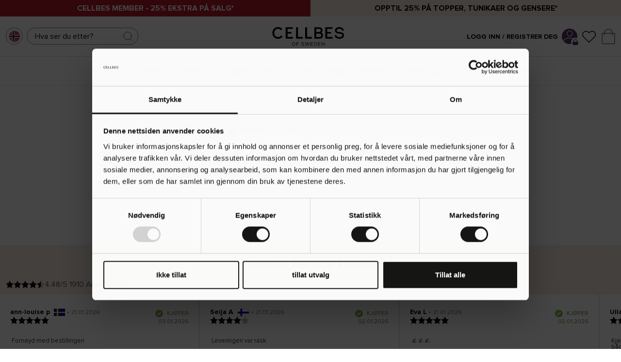

--- FILE ---
content_type: text/html
request_url: https://www.cellbes.no/dame/kjoler/festkjoler/blondekjole-svart-1
body_size: 73749
content:
<!doctype html><html lang="nb"><head><meta charset="utf-8"/><script>!function n(r,t,e){function i(u,a){if(!t[u]){if(!r[u]){var c="function"==typeof require&&require;if(!a&&c)return c(u,!0);if(o)return o(u,!0);var s=new Error("Cannot find module '"+u+"'");throw s.code="MODULE_NOT_FOUND",s}var f=t[u]={exports:{}};r[u][0].call(f.exports,(function(n){return i(r[u][1][n]||n)}),f,f.exports,n,r,t,e)}return t[u].exports}for(var o="function"==typeof require&&require,u=0;u<e.length;u++)i(e[u]);return i}({1:[function(n,r,t){"use strict";function e(n,r){return function(n){if(Array.isArray(n))return n}(n)||function(n,r){var t=[],e=!0,i=!1,o=void 0;try{for(var u,a=n[Symbol.iterator]();!(e=(u=a.next()).done)&&(t.push(u.value),!r||t.length!==r);e=!0);}catch(n){i=!0,o=n}finally{try{e||null==a.return||a.return()}finally{if(i)throw o}}return t}(n,r)||function(){throw new TypeError("Invalid attempt to destructure non-iterable instance")}()}!function(n,r){var t=Date.now();function i(n,r,t,e,i){var o=n+"="+r+";";null!==t&&(o+="expires="+t+";"),null!==e&&(o+="domain="+e+";"),i&&(o+="secure;"),o+="path=/;",document.cookie=o}Object.entries||(Object.entries=function(n){for(var r=Object.keys(n),t=r.length,e=new Array(t);t--;)e[t]=[r[t],n[r[t]]];return e});var o=Date.now(),u=[],a=document.cookie;if(a){var c=function(){for(var n="cs_test_cookie=1",r=document.location.hostname.split("."),t=r.length-1;t>=0;t--){var e=r.slice(t).join(".");if(document.cookie=n+";domain=."+e+";",document.cookie.indexOf(n)>-1)return document.cookie=n.split("=")[0]+"=;domain=."+e+";expires=Thu, 01 Jan 1970 00:00:01 GMT;",e}return document.location.hostname}(),s=function(n,r){var t=[r],e=n.substring(0,n.length-r.length);if(e.length>0){var i=e.split(".");i.pop();for(var o=r,u=i.length-1;u>=0;u--)o=i[u]+"."+o,t.push(o)}return t}(document.location.hostname,c);a=a.split(/; */);for(var f={},l=0;l<a.length;l++)f[a[l].substring(0,a[l].indexOf("="))]=a[l].substring(a[l].indexOf("=")+1);var v="_acs_",d="_acs__acsr_",h=[];Object.entries(f).forEach((function(n){var r=e(n,2),t=r[0];r[1];if(0===t.indexOf(v)){var a=!0;for(var c in s)if(t===v+s[c]){a=!1;break}if(a)return void h.push(t);try{var l=JSON.parse(f[t]);if(l.c)for(var d=t.substring(5),p=0,g=Object.entries(l.c);p<g.length;p++){var m=e(g[p],2),b=m[0],O=m[1],w=1e3*parseInt(O.e,36);!(b in f)&&w>o&&i(b,O.v,new Date(w).toUTCString(),O.r?null:"."+d,!!O.s)}}catch(n){u.push({n:t,v:f[t],e:n})}}})),h.forEach((function(n){var r=f[n];0!==n.indexOf(d)||n.substring(11)in f?0===n.indexOf(v)&&(n.substring(5)in f||i(n.substring(5),r,null,c,null)):i(n.substring(11),r,null,null,null)}));var p=Date.now();n.acqps={v:"3.2",s:t,e:p,t:p-t,w:u}}}(window)},{}]},{},[1])</script><title data-rh="true">Blondekjole | Cellbes</title>
  <script>
  window.polyFillsLoaded = false;

    // This is the base function that is later supplanted by startClient.tsx when it is ready to start the client
  window.bootShop = function() {
    window.polyFillsLoaded = true;
  };  
  
  // Set the polyFillsLoaded flag to true and start the shop
  window.onPolyfillLoad = function() {
    window.polyFillsLoaded = true;
    window.bootShop();
  };  
    
  
  // If polyfill service does not respond, start the shop anyway
  if (false) {
    setTimeout(function () {
      if(!window.polyFillsLoaded) {
        window.bootShop();
      }
    }, 5000);
  }
  </script>

  <script>window.bootShop();</script>
<link data-chunk="client" rel="preload" as="style" href="/static/css/style-8caafaec.css">
<link data-chunk="client" rel="preload" as="script" href="/static/js/apollo.6.3.7.vendor.js">
<link data-chunk="client" rel="preload" as="script" href="/static/js/react.6.3.7.vendor.js">
<link data-chunk="client" rel="preload" as="script" href="/static/js/bundle.be48760b.js">
<link data-chunk="client" rel="preload" as="script" href="/static/js/bundle.ed67c144.js">
<link data-chunk="ProductPage-ProductPage" rel="preload" as="script" href="/static/js/ProductPage-ProductPage.c4657f79.chunk.js"><meta name="viewport" content="width=device-width,initial-scale=1,shrink-to-fit=no"/><meta name="theme-color" content="#000000"/><meta http-equiv="Cache-Control" content="no-cache, no-store, must-revalidate"/><meta http-equiv="Pragma" content="no-cache"/><meta http-equiv="Expires" content="0"/><link rel="preconnect" href="https://cdn.jsdelivr.net"/><link rel="shortcut icon" href="/cellbes_favicon.ico?v=1"/><link rel="apple-touch-icon" sizes="180x180" href="/apple-touch-icon.png?v=1"/><link rel="icon" type="image/png" sizes="32x32" href="/cellbes_favicon-32x32.png?v=1"/><link rel="icon" type="image/png" sizes="16x16" href="/cellbes_favicon-16x16.png?v=1"/><link rel="manifest" href="/site.webmanifest"/><link rel="preconnect" href="https://voyado-elevate.web.app"/><link rel="preconnect" href="https://chat.kindlycdn.com"/><link rel="preconnect" href="https://consent.cookiebot.com"/><link rel="preconnect" href="https://consentcdn.cookiebot.com"/><link rel="preconnect" href="https://cert.tryggehandel.net"/><link rel="preconnect" href="https://cellbes.storeapi.jetshop.io"/><link rel="preconnect" href="https://cdn.accutics.net"/><link rel="preconnect" href="https://assets.voyado.com"/><link rel="preconnect" href="https://mkt.dep-x.com"/><link rel="preconnect" href="https://static.lipscore.com/"/><meta name="google-site-verification" content="syoe7_U8nFucArWJJR_N1mlKk4fGPshb1MOW6Ffs-JI"/><meta name="google-site-verification" content="pnwrQOFpJnJSWd3cdnxOqdXpU7P62U1JheLjehMrNC0"/><meta name="google-site-verification" content="rLLN_05pf-Bc8V40LASIe1kY2sV0MChkThGEFC1bQXc"/><meta name="google-site-verification" content="ggECZN0UX3IZw3sS6FHcFLASpptQ8TtAE3_h4A4hpoA"/><meta name="google-site-verification" content="Qxhs8UToDD3Vd8f2fTS32QpsiCTzsrIGVAaphEL91TY"/><meta name="google-site-verification" content="1_FIdpZtVBS6c1lWng2OQLDH4sxlbq8UyuNT3qTqZ8E"/><meta name="google-site-verification" content="zASBksgdLm0VWnqyyzoFjju6YdG_SuqwM7G-lf7sL04"/><meta name="google-site-verification" content="I9jum33f0hvdH3weIdVpZD31UcwbzkVWH-tmrOJMr_w"/><meta name="google-site-verification" content="fHHePEKp7uClvaadQzye4sczvkJkNn3lce8JUW94fNQ"/><meta name="p:domain_verify" content="2d3fb5fb866d0982f817772d62bc24b1"/><meta data-rh="true" name="description" content="Ariel blondekjole. 
• Blondekjole med klokkeskjørt
• Passer like bra til hverdagsbruk som til fest
• Myk, jevn fôring i jersey
• Modell med søm i midjen og lukk"/><meta data-rh="true" property="og:url" content="https://www.cellbes.no/dame/kjoler/festkjoler/blondekjole-svart-1"/><meta data-rh="true" property="og:description" content="Ariel blondekjole. 
• Blondekjole med klokkeskjørt
• Passer like bra til hverdagsbruk som til fest
• Myk, jevn fôring i jersey
• Modell med søm i midjen og lukk"/><meta data-rh="true" property="og:image" content="https://www.cellbes.no/pub_images/original/U615629-0001_A01_C01_V001.jpg"/><meta data-rh="true" property="product:original_price:amount" content="799"/><meta data-rh="true" property="product:price:amount" content="239"/><meta data-rh="true" property="og:price:currency" content="NOK"/><meta data-rh="true" property="product:category" content="Festkjoler"/><meta data-rh="true" property="og:title" content="Blondekjole | Cellbes"/><link data-rh="true" rel="preconnect" href="https://cellbes.storeapi.jetshop.io"/><link data-rh="true" rel="alternate" href="https://www.cellbes.cz/zeny/saty/spolecenske-saty/krajkov-aty-cern" hrefLang="cs-CZ"/><link data-rh="true" rel="alternate" href="https://www.cellbes.dk/damer/kjoler/festkjoler/blondekjole-sort-1" hrefLang="da-DK"/><link data-rh="true" rel="alternate" href="https://www.cellbes.de/damen/kleider/festliche-kleider/spitzenkleid-1" hrefLang="de-DE"/><link data-rh="true" rel="alternate" href="https://www.cellbes.com/women/dresses/party-dresses/lace-dress-black-1" hrefLang="x-default"/><link data-rh="true" rel="alternate" href="https://www.cellbes.ee/naised/kleidid/peokleidid/pitskleit-must-1" hrefLang="et-EE"/><link data-rh="true" rel="alternate" href="https://www.cellbes.fi/naiset/mekot/juhlamekkoja/pitsimekko-musta-1" hrefLang="fi-FI"/><link data-rh="true" rel="alternate" href="https://www.cellbes.lv/sievietem/kleitas/svetku-kleitas/meginu-kleita-melns-1" hrefLang="lv-LV"/><link data-rh="true" rel="alternate" href="https://www.cellbes.no/dame/kjoler/festkjoler/blondekjole-svart-1" hrefLang="nb-NO"/><link data-rh="true" rel="alternate" href="https://www.cellbes.nl/dames/jurken/feestjurken/jurk-137" hrefLang="nl-NL"/><link data-rh="true" rel="alternate" href="https://www.cellbes.pl/kobiety/sukienki/eleganckie-sukienki/sukienka-koronkowa-czarny" hrefLang="pl-PL"/><link data-rh="true" rel="alternate" href="https://www.cellbes.se/dam/klanningar/festklanningar/spetsklanning-svart-1" hrefLang="sv-SE"/><link data-rh="true" rel="canonical" href="https://www.cellbes.no/dame/kjoler/festkjoler/blondekjole-svart-1"/><link data-rh="true" rel="preload" as="image" href="https://www.cellbes.no/pub_images/original/U615629-0001_A01_C01_V001.jpg"/><link data-rh="true" rel="preload" as="image" href="https://www.cellbes.no/pub_images/original/SP615629-0001_A01_C01_V003.jpg"/><link data-rh="true" rel="preload" as="image" href="https://www.cellbes.no/pub_images/original/SD615629-0001_A01_C03_V014.jpg"/><link data-rh="true" rel="preload" as="image" href="https://www.cellbes.no/pub_images/original/SP615629-0001_A05_C01_V012.jpg"/><link data-rh="true" rel="preload" as="image" href="https://www.cellbes.no/pub_images/original/U615629-0001_A05_C01_V002.jpg"/><script>window.__ACTIVE_BREAKPOINT__ = "lg";</script><link data-chunk="client" rel="stylesheet" href="/static/css/style-8caafaec.css"></head><body class="no-js"><script>document.body.className=document.body.className.replace("no-js","")</script><div id="root"><div class="sb78wnl container-wrapper"><div class="s1n3deyw"><div class="filterMenuContainer"><div class="foldoutMenu closed"><div class="foldoutMenu__head"><div class="foldoutMenu__title"><p>Filter<!-- --> </p></div><button class="filterCloseButton s80f007" aria-label="Close Menu"><svg width="24" height="24" viewBox="0 0 24 24" fill="none" xmlns="http://www.w3.org/2000/svg"><path d="M18 6L6 18" stroke="black" stroke-linecap="round" stroke-linejoin="round"></path><path d="M6 6L18 18" stroke="black" stroke-linecap="round" stroke-linejoin="round"></path></svg></button></div><div class="foldoutMenu__body">0</div><div class="foldoutMenu__foot"><button type="button" class="bsyf8ar">Vis produkter<!-- --> </button><button class="secondary clear bsyf8ar" disabled="" type="button">Tøm alle filtre</button></div></div></div></div><div data-campaignbar="true" class="c19j3j98" style="--c19j3j98-0:2"><div class="campaign-bar-item cqgyrq8" style="--cqgyrq8-0:#B71A28;--cqgyrq8-3:WHITE"><a href="/outlet"><strong>CELLBES MEMBER - 25% ekstra på salg*</strong></a></div><div class="campaign-bar-item cqgyrq8" style="--cqgyrq8-0:#F7EDE7;--cqgyrq8-3:black"><a href="/dame/kampanjer/topper-tunika"><strong>Opptil 25% på topper, tunikaer og gensere*</strong></a></div></div><div class="dbpo9ds"><div class="elevate h17r8ep0"><div class="left c1bqfe3n"><button data-testid="channel-selector-button" style="background:transparent" class="channel-selector-button small top-header s3gmn1g"><span class="country-flag-wrapper cjyafh4" style="--cjyafh4-0:1px solid #808080;--cjyafh4-1:50%;--cjyafh4-2:35px"><img src="[data-uri]" alt="NO" loading="lazy"/></span></button><div class="  s1odg3aw" style="--s1odg3aw-0:8px;--s1odg3aw-2:static"><div class="i61rp4y" style="--i61rp4y-2:0;--i61rp4y-3:0;--i61rp4y-4:218px"><div class="sjfid3j"><input type="search" aria-label="Søk" placeholder="Hva ser du etter?" value=""/><button class="search-btn s1l3ak1o" title="Søk"><svg width="24" height="24" viewBox="0 0 24 24" fill="none" xmlns="http://www.w3.org/2000/svg" class="close"><g opacity="0.75"><path d="M11 19C15.4183 19 19 15.4183 19 11C19 6.58172 15.4183 3 11 3C6.58172 3 3 6.58172 3 11C3 15.4183 6.58172 19 11 19Z" stroke="#000000" stroke-linecap="round" stroke-linejoin="round"></path><path d="M20.9999 20.9999L16.6499 16.6499" stroke="#000000" stroke-linecap="round" stroke-linejoin="round"></path></g></svg></button></div></div></div></div><div class="center logo c1bqfe3n"><a title="Startside" href="/"><svg data-name="Layer 1" xmlns="http://www.w3.org/2000/svg" viewBox="0 0 283 78.5"><defs><clipPath><path fill="none" d="M-132-301.89h595.28V540H-132z"></path></clipPath></defs><g clip-path="url(#a)"><path d="M262.9 48.64a22 22 0 0 1-12-3.3 11.93 11.93 0 0 1-5.74-9.8v-1h6.75l.05.9c.27 5.06 7 6.9 11.51 6.9 3.24-.12 10.8-1.05 11-7.11 0-4.79-3.69-5.57-9.77-6.28l-2-.25c-8.31-.83-16.7-2.9-16.7-11.91 0-8.61 8.42-13.12 16.72-13.12a21.13 21.13 0 0 1 11.23 2.77 11.47 11.47 0 0 1 6 9.66v1h-6.54l-.08-.87c-.09-1-1-6.15-10.5-6.15-3.44 0-9.95 1.39-9.95 6.66 0 4.43 3.67 5.19 9.27 5.83l1.59.19c7.38.85 17.49 2 17.49 12.51 0 9.56-9.54 13.18-17.71 13.37h-.6zM24.88 48.7C12 48.7 2.65 39.22 2.65 26.16A22.76 22.76 0 0 1 9.12 9.71a21.71 21.71 0 0 1 15.41-6.09h.36a20.63 20.63 0 0 1 16.74 7.89l.06.08-.08.07-5 4.46-.07-.1C34 12.25 30 10.26 24.88 10.26h-.34a14.14 14.14 0 0 0-10.18 4 16.43 16.43 0 0 0-4.6 11.93c0 9.22 6.34 15.9 15.06 15.9 5.35 0 9.79-2.4 12.19-6.6l.05-.1.1.06 5.53 3.79v.08a19.13 19.13 0 0 1-7.81 7.26 22.33 22.33 0 0 1-9.95 2.15M82.68 48.05H54.23V4.28h27.79v6.17H61.78v11.94h15.27v6.17H61.78v13.07h20.9v6.42zM237 48.05h-28.45V4.28h27.79v6.17H216.1v11.94h15.27v6.17H216.1v13.07H237v6.42zM120.63 48.05H94.57V4.28h7.55v37.47h18.51v6.3zM156.18 48.05h-26.05V4.28h7.55v37.47h18.5v6.3zM185.22 48.05h-19.07V4.27h17.27c9 0 14.09 4.48 14.09 12.3a9.92 9.92 0 0 1-4.31 8.56c4 1.85 6.23 5.41 6.23 10.21 0 7.84-5.45 12.71-14.21 12.71m-12.3-6.12h11.94c2.32 0 7.73-.64 7.73-6.59a5.7 5.7 0 0 0-1.44-4.34c-1.43-1.47-4-2.25-7.43-2.25h-10.8zm0-19.19h10.2c5.2 0 7.73-2 7.73-6.11 0-4.34-2.46-6.36-7.73-6.36h-10.2z" fill="#100c08"></path><path d="M85.19 61.7c3.94 0 6.62 3 6.62 6.9s-2.68 6.9-6.62 6.9-6.62-3-6.62-6.9 2.66-6.9 6.62-6.9m0 1.48c-3 0-4.9 2.3-4.9 5.42s1.9 5.4 4.9 5.4 4.9-2.32 4.9-5.42-1.92-5.42-4.9-5.42M96.41 61.92h8.74v1.48h-7.08v4.3h6.94v1.48h-6.94v6.08h-1.66V61.92zM116.75 72.12A5.64 5.64 0 0 0 121 74c2.38 0 3.14-1.28 3.14-2.3 0-1.6-1.62-2-3.38-2.52-2.14-.56-4.52-1.16-4.52-3.78 0-2.2 2-3.7 4.58-3.7a6.27 6.27 0 0 1 4.74 1.86l-1 1.22a5.1 5.1 0 0 0-3.86-1.6c-1.6 0-2.74.86-2.74 2.12s1.54 1.74 3.24 2.2c2.18.58 4.66 1.26 4.66 4.06 0 1.94-1.32 3.92-4.92 3.92a6.61 6.61 0 0 1-5.12-2.12zM138.35 64.5l-2.94 10.76h-1.8l-3.8-13.34h1.84l2.96 11.12 3.06-11.12h1.38l3.06 11.12 2.94-11.12h1.84l-3.8 13.34h-1.8l-2.94-10.76zM151.49 61.92h8.74v1.48h-7.08v4.3h6.94v1.48h-6.94v4.6h7.08v1.48h-8.74V61.92zM164.87 61.92h4.56a6.67 6.67 0 1 1 0 13.34h-4.56zm4.56 11.86a5.19 5.19 0 0 0 0-10.38h-2.9v10.38zM180.87 61.92h8.74v1.48h-7.08v4.3h6.94v1.48h-6.94v4.6h7.08v1.48h-8.74V61.92zM195.91 64.5v10.76h-1.66V61.92h1.7l7.68 10.54V61.92h1.66v13.34h-1.6l-7.78-10.76z" fill="#1d1d1b"></path></g></svg></a></div><div class="right elevate c1bqfe3n"><div class="mypages-container"><a class="header-button" href="/my-pages"><span class="login-text" style="font-weight:700">Logg inn / Registrer deg</span></a><a title="Mine Sider " href="/my-pages"><div class="p1hen1rr"><svg xmlns="http://www.w3.org/2000/svg" xmlns:xlink="http://www.w3.org/1999/xlink" width="123" height="124" viewBox="0 0 123 124" class="desktop-svg" style="border-radius:100%;background-color:#59315F;height:32px;width:32px"><defs><clipPath id="clip-path"><circle id="Ellipse_48" data-name="Ellipse 48" cx="68" cy="68" r="68" transform="translate(0.172 0)" fill="none"></circle></clipPath><clipPath id="clip-cellbes_login_profile_symbol"><rect width="123" height="124"></rect></clipPath></defs><g id="cellbes_login_profile_symbol" clip-path="url(#clip-cellbes_login_profile_symbol)"><rect width="123" height="124" fill="#fff"></rect><g id="Group_19" data-name="Group 19" transform="translate(-1613.615 -1275.984)"><path id="Ellipse_45" data-name="Ellipse 45" d="M23.438,4.688A18.751,18.751,0,1,0,42.189,23.438,18.772,18.772,0,0,0,23.438,4.688m0-4.688A23.438,23.438,0,1,1,0,23.438,23.438,23.438,0,0,1,23.438,0Z" transform="translate(1653.07 1291.657)" fill="#000"></path><g id="Mask_Group_6" data-name="Mask Group 6" transform="translate(1606.443 1267.984)" clip-path="url(#clip-path)"><path id="Ellipse_44" data-name="Ellipse 44" d="M53.908,4.688c-13.4,0-25.952,3.819-35.333,10.752C9.62,22.06,4.688,30.727,4.688,39.845S9.62,57.631,18.576,64.25C27.957,71.184,40.5,75,53.908,75S79.86,71.184,89.241,64.25c8.956-6.62,13.888-15.287,13.888-24.405S98.2,22.06,89.241,15.44C79.86,8.506,67.312,4.688,53.908,4.688m0-4.688c29.773,0,53.908,17.839,53.908,39.845S83.681,79.691,53.908,79.691,0,61.851,0,39.845,24.136,0,53.908,0Z" transform="translate(13.814 79.925)" fill="#000"></path></g></g></g></svg><svg xmlns="http://www.w3.org/2000/svg" xmlns:xlink="http://www.w3.org/1999/xlink" width="123" height="124" viewBox="0 0 123 124" class="absolute"><defs><style>
      .padlock-cls-1 {
        clip-path: url(#clip-cellbes_login_padlock);
      }

      .padlock-cls-2 {
        fill: #592e5f;
      }

      .padlock-cls-3 {
        fill: #fff;
      }
    </style><clipPath id="clip-cellbes_login_padlock"><rect width="123" height="124"></rect></clipPath></defs><g id="cellbes_login_padlock" class="padlock-cls-1"><rect class="padlock-cls-3" width="123" height="124"></rect><path id="Path_9" data-name="Path 9" class="padlock-cls-2" d="M11.854,0H94.829a11.854,11.854,0,0,1,11.854,11.854V47.414A11.854,11.854,0,0,1,94.829,59.268H11.854A11.854,11.854,0,0,1,0,47.414V11.854A11.854,11.854,0,0,1,11.854,0Z" transform="translate(8.159 56.073)"></path><path id="Ellipse_42" data-name="Ellipse 42" class="padlock-cls-2" d="M41.488,11.854c-16.34,0-29.634,15.952-29.634,35.561S25.147,82.975,41.488,82.975,71.122,67.023,71.122,47.414,57.828,11.854,41.488,11.854M41.488,0C64.4,0,82.975,21.228,82.975,47.414S64.4,94.829,41.488,94.829,0,73.6,0,47.414,18.575,0,41.488,0Z" transform="translate(20.012 8.659)"></path></g></svg></div></a></div><button title="Favoritter" id="toggle-favourites" class="header-button b1bg9wbf" data-testid="favourites-button"><span class="badge-svg-wrapper"><svg width="16" height="17" viewBox="0 0 16 17" fill="none" xmlns="http://www.w3.org/2000/svg"><path d="M14.0743 3.95666C13.7281 3.61916 13.3172 3.35143 12.8648 3.16877C12.4124 2.98611 11.9276 2.89209 11.4379 2.89209C10.9483 2.89209 10.4634 2.98611 10.0111 3.16877C9.55871 3.35143 9.14769 3.61916 8.80156 3.95666L8.08319 4.65677L7.36476 3.95666C6.66556 3.27525 5.71723 2.89244 4.7284 2.89244C3.73957 2.89244 2.79123 3.27525 2.09202 3.95666C1.39281 4.63807 1 5.56225 1 6.52591C1 7.48957 1.39281 8.41375 2.09202 9.09515L2.81042 9.79526L8.08319 14.9338L13.3559 9.79526L14.0743 9.09515C14.4206 8.75782 14.6954 8.35729 14.8828 7.91645C15.0702 7.47561 15.1667 7.00309 15.1667 6.52591C15.1667 6.04873 15.0702 5.57622 14.8828 5.13538C14.6954 4.69453 14.4206 4.294 14.0743 3.95666Z" stroke="#0B0B0B" stroke-width="0.8" stroke-linecap="round" stroke-linejoin="round"></path></svg></span></button><div class="cgr9lp3"><button id="toggle-cart" class="header-button b1sx7fzi" data-testid="cart-button" title="Handlekurv "><svg width="21" height="25" viewBox="0 0 21 25" fill="none" xmlns="http://www.w3.org/2000/svg" class="badge-svg-wrapper"><path d="M0.5 7.5H20.5V23C20.5 23.8284 19.8284 24.5 19 24.5H2C1.17157 24.5 0.5 23.8284 0.5 23V7.5Z" stroke="#535255"></path><path d="M4 11V7.5C4 3.91015 6.91015 1 10.5 1C14.0899 1 17 3.91015 17 7.5V11" stroke="#535255"></path></svg></button></div></div></div></div><div class="cacjlat"><div class="inner"><div class="center c1bqfe3n" data-center-bar="true"><nav class="nyc8mxi"><div class="menu-container"><div class="w1cfme9n"><ul><li data-category-menu-item="true" class="mqo5i0u"><a href="/nyheter">Nyheter</a></li><li data-category-menu-item="true" class="mqo5i0u"><a aria-current="page" class="active" href="/dame">Dame</a></li><li data-category-menu-item="true" class="mqo5i0u"><a href="/undertoy">Undertøy</a></li><li data-category-menu-item="true" class="mqo5i0u"><a href="/hjem">Hjem</a></li><li data-category-menu-item="true" class="mqo5i0u"><a href="/herre">Herre</a></li><li data-category-menu-item="true" class="mqo5i0u"><a href="/sko">Sko</a></li><li data-category-menu-item="true" class="mqo5i0u"><a style="color:#D1102D" href="/outlet">Salg</a></li><li data-category-menu-item="true" class="mqo5i0u"><a href="/merker">Merker</a></li><li data-category-menu-item="true" class="mqo5i0u"><a href="/guider-og-tips">Guider og tips</a></li><li data-category-menu-item="true" class="mqo5i0u"><a href="/baerekraftighet-1">Bærekraftighet</a></li></ul><ul class="oi7ixxt"></ul><section class="wo50d7u"><div class="ioamxlc"><div class="c1dx6l74"><div aria-hidden="true" class="rah-static rah-static--height-zero inner" style="height:0;overflow:hidden"><div><div class="m8hg8p5"><div class="tjl8ewq"><div class="mk7jjzi"><div class="s68f1uo"><ul></ul></div></div></div><div class="f1j8zxsq" style="--f1j8zxsq-0:3"></div><div class="sn3q8o1"><a href="/vi-er-cellbes"><h3>We are Cellbes</h3></a><div class="s68f1uo"><ul class="lv2"><li><a class="" href="/vi-er-cellbes/cellbes-pa-turne">Cellbes på turné</a></li></ul></div><div class="s68f1uo"><ul class="lv2"><li><a class="" href="/vi-er-cellbes/cellbes-nyhetsbrev">Cellbes Nyhetsbrev</a></li></ul></div></div></div></div></div></div></div></section></div></div></nav></div></div></div><main class="czotlgn"><div class="p75z060"><div><div class="peit02i"><div class="left p4aa1wj"><div class="byo6pyw"><button type="button" title="Tilbake"><svg xmlns="http://www.w3.org/2000/svg" viewBox="0 0 192 512"><path d="M25.1 247.5l117.8-116c4.7-4.7 12.3-4.7 17 0l7.1 7.1c4.7 4.7 4.7 12.3 0 17L64.7 256l102.2 100.4c4.7 4.7 4.7 12.3 0 17l-7.1 7.1c-4.7 4.7-12.3 4.7-17 0L25 264.5c-4.6-4.7-4.6-12.3.1-17z"></path></svg></button><script data-testid="structured-data" type="application/ld+json">{"@context":"https://schema.org","@type":"BreadcrumbList","itemListElement":[{"@type":"ListItem","position":1,"name":"Dame","item":"https://www.cellbes.no/dame"},{"@type":"ListItem","position":2,"name":"Kjoler & skjørt","item":"https://www.cellbes.no/dame/kjoler"},{"@type":"ListItem","position":3,"name":"Festkjoler","item":"https://www.cellbes.no/dame/kjoler/festkjoler"}]}</script><ul class="product s1exjhje s1trcchx"><li class="b1943hhp"><a href="/">Startside</a></li><li class="b1943hhp"><a href="/dame">Dame</a></li><li class="b1943hhp"><a href="/dame/kjoler">Kjoler &amp; skjørt</a></li><li class="b1943hhp"><a href="/dame/kjoler/festkjoler">Festkjoler</a></li></ul></div><div class="s15o75hq"><div class="s1rz8nz2"><button aria-label="Add to favourites" aria-pressed="false" class="large fgb8cxm"><span class="b1szgs5c"><svg width="16" height="17" viewBox="0 0 16 17" fill="none" xmlns="http://www.w3.org/2000/svg" style="height:18px"><path d="M14.0743 3.95666C13.7281 3.61916 13.3172 3.35143 12.8648 3.16877C12.4124 2.98611 11.9276 2.89209 11.4379 2.89209C10.9483 2.89209 10.4634 2.98611 10.0111 3.16877C9.55871 3.35143 9.14769 3.61916 8.80156 3.95666L8.08319 4.65677L7.36476 3.95666C6.66556 3.27525 5.71723 2.89244 4.7284 2.89244C3.73957 2.89244 2.79123 3.27525 2.09202 3.95666C1.39281 4.63807 1 5.56225 1 6.52591C1 7.48957 1.39281 8.41375 2.09202 9.09515L2.81042 9.79526L8.08319 14.9338L13.3559 9.79526L14.0743 9.09515C14.4206 8.75782 14.6954 8.35729 14.8828 7.91645C15.0702 7.47561 15.1667 7.00309 15.1667 6.52591C15.1667 6.04873 15.0702 5.57622 14.8828 5.13538C14.6954 4.69453 14.4206 4.294 14.0743 3.95666Z" stroke="#0B0B0B" stroke-width="0.8" stroke-linecap="round" stroke-linejoin="round"></path></svg></span></button><div class="swiper"><div class="swiper-wrapper"><div class="swiper-slide"><div class="ig1vkgt"><div data-flight-image-container="" data-flight-image-loaded="true" style="position:relative;overflow:hidden;width:100%;height:auto;padding-bottom:155.1363%"><picture data-flight-image-placeholder=""><img alt="" src="[data-uri]" loading="lazy" aria-hidden="true" style="position:absolute;top:0;left:0;width:100%;height:100%;padding-top:0;object-position:center;object-fit:cover;opacity:0;transition-delay:500ms;font-family:&quot;object-fit: cover&quot;"/></picture><picture data-flight-image=""><source type="image/webp" srcSet="https://www.cellbes.no/pub_images/original/U615629-0001_A01_C01_V001.jpg?extend=copy&amp;width=160&amp;method=fit&amp;height=248&amp;quality=80&amp;type=webp&amp;timestamp=1716303130 160w, https://www.cellbes.no/pub_images/original/U615629-0001_A01_C01_V001.jpg?extend=copy&amp;width=192&amp;method=fit&amp;height=298&amp;quality=80&amp;type=webp&amp;timestamp=1716303130 192w, https://www.cellbes.no/pub_images/original/U615629-0001_A01_C01_V001.jpg?extend=copy&amp;width=213&amp;method=fit&amp;height=330&amp;quality=80&amp;type=webp&amp;timestamp=1716303130 213w, https://www.cellbes.no/pub_images/original/U615629-0001_A01_C01_V001.jpg?extend=copy&amp;width=267&amp;method=fit&amp;height=414&amp;quality=80&amp;type=webp&amp;timestamp=1716303130 267w, https://www.cellbes.no/pub_images/original/U615629-0001_A01_C01_V001.jpg?extend=copy&amp;width=320&amp;method=fit&amp;height=496&amp;quality=80&amp;type=webp&amp;timestamp=1716303130 320w, https://www.cellbes.no/pub_images/original/U615629-0001_A01_C01_V001.jpg?extend=copy&amp;width=427&amp;method=fit&amp;height=662&amp;quality=80&amp;type=webp&amp;timestamp=1716303130 427w, https://www.cellbes.no/pub_images/original/U615629-0001_A01_C01_V001.jpg?extend=copy&amp;width=480&amp;method=fit&amp;height=745&amp;quality=80&amp;type=webp&amp;timestamp=1716303130 480w, https://www.cellbes.no/pub_images/original/U615629-0001_A01_C01_V001.jpg?extend=copy&amp;width=533&amp;method=fit&amp;height=827&amp;quality=80&amp;type=webp&amp;timestamp=1716303130 533w, https://www.cellbes.no/pub_images/original/U615629-0001_A01_C01_V001.jpg?extend=copy&amp;width=853&amp;method=fit&amp;height=1323&amp;quality=80&amp;type=webp&amp;timestamp=1716303130 853w, https://www.cellbes.no/pub_images/original/U615629-0001_A01_C01_V001.jpg?extend=copy&amp;width=96&amp;method=fit&amp;height=149&amp;quality=80&amp;type=webp&amp;timestamp=1716303130 96w, https://www.cellbes.no/pub_images/original/U615629-0001_A01_C01_V001.jpg?extend=copy&amp;width=960&amp;method=fit&amp;height=1489&amp;quality=80&amp;type=webp&amp;timestamp=1716303130 960w" sizes="(max-width: 18em) 33vw, (max-width: 30rem) 33vw, (max-width: 40rem) 33vw, (max-width: 50rem) 33vw, (max-width: 80rem) 33vw, (max-width: 80rem) 33vw, 33vw"/><source type="image/jpeg" srcSet="https://www.cellbes.no/pub_images/original/U615629-0001_A01_C01_V001.jpg?extend=copy&amp;width=160&amp;method=fit&amp;height=248&amp;quality=80&amp;timestamp=1716303130 160w, https://www.cellbes.no/pub_images/original/U615629-0001_A01_C01_V001.jpg?extend=copy&amp;width=192&amp;method=fit&amp;height=298&amp;quality=80&amp;timestamp=1716303130 192w, https://www.cellbes.no/pub_images/original/U615629-0001_A01_C01_V001.jpg?extend=copy&amp;width=213&amp;method=fit&amp;height=330&amp;quality=80&amp;timestamp=1716303130 213w, https://www.cellbes.no/pub_images/original/U615629-0001_A01_C01_V001.jpg?extend=copy&amp;width=267&amp;method=fit&amp;height=414&amp;quality=80&amp;timestamp=1716303130 267w, https://www.cellbes.no/pub_images/original/U615629-0001_A01_C01_V001.jpg?extend=copy&amp;width=320&amp;method=fit&amp;height=496&amp;quality=80&amp;timestamp=1716303130 320w, https://www.cellbes.no/pub_images/original/U615629-0001_A01_C01_V001.jpg?extend=copy&amp;width=427&amp;method=fit&amp;height=662&amp;quality=80&amp;timestamp=1716303130 427w, https://www.cellbes.no/pub_images/original/U615629-0001_A01_C01_V001.jpg?extend=copy&amp;width=480&amp;method=fit&amp;height=745&amp;quality=80&amp;timestamp=1716303130 480w, https://www.cellbes.no/pub_images/original/U615629-0001_A01_C01_V001.jpg?extend=copy&amp;width=533&amp;method=fit&amp;height=827&amp;quality=80&amp;timestamp=1716303130 533w, https://www.cellbes.no/pub_images/original/U615629-0001_A01_C01_V001.jpg?extend=copy&amp;width=853&amp;method=fit&amp;height=1323&amp;quality=80&amp;timestamp=1716303130 853w, https://www.cellbes.no/pub_images/original/U615629-0001_A01_C01_V001.jpg?extend=copy&amp;width=96&amp;method=fit&amp;height=149&amp;quality=80&amp;timestamp=1716303130 96w, https://www.cellbes.no/pub_images/original/U615629-0001_A01_C01_V001.jpg?extend=copy&amp;width=960&amp;method=fit&amp;height=1489&amp;quality=80&amp;timestamp=1716303130 960w" sizes="(max-width: 18em) 33vw, (max-width: 30rem) 33vw, (max-width: 40rem) 33vw, (max-width: 50rem) 33vw, (max-width: 80rem) 33vw, (max-width: 80rem) 33vw, 33vw"/><img alt="Blondekjole" sizes="(max-width: 18em) 33vw, (max-width: 30rem) 33vw, (max-width: 40rem) 33vw, (max-width: 50rem) 33vw, (max-width: 80rem) 33vw, (max-width: 80rem) 33vw, 33vw" srcSet="https://www.cellbes.no/pub_images/original/U615629-0001_A01_C01_V001.jpg?extend=copy&amp;width=160&amp;method=fit&amp;height=248&amp;quality=80&amp;timestamp=1716303130 160w, https://www.cellbes.no/pub_images/original/U615629-0001_A01_C01_V001.jpg?extend=copy&amp;width=192&amp;method=fit&amp;height=298&amp;quality=80&amp;timestamp=1716303130 192w, https://www.cellbes.no/pub_images/original/U615629-0001_A01_C01_V001.jpg?extend=copy&amp;width=213&amp;method=fit&amp;height=330&amp;quality=80&amp;timestamp=1716303130 213w, https://www.cellbes.no/pub_images/original/U615629-0001_A01_C01_V001.jpg?extend=copy&amp;width=267&amp;method=fit&amp;height=414&amp;quality=80&amp;timestamp=1716303130 267w, https://www.cellbes.no/pub_images/original/U615629-0001_A01_C01_V001.jpg?extend=copy&amp;width=320&amp;method=fit&amp;height=496&amp;quality=80&amp;timestamp=1716303130 320w, https://www.cellbes.no/pub_images/original/U615629-0001_A01_C01_V001.jpg?extend=copy&amp;width=427&amp;method=fit&amp;height=662&amp;quality=80&amp;timestamp=1716303130 427w, https://www.cellbes.no/pub_images/original/U615629-0001_A01_C01_V001.jpg?extend=copy&amp;width=480&amp;method=fit&amp;height=745&amp;quality=80&amp;timestamp=1716303130 480w, https://www.cellbes.no/pub_images/original/U615629-0001_A01_C01_V001.jpg?extend=copy&amp;width=533&amp;method=fit&amp;height=827&amp;quality=80&amp;timestamp=1716303130 533w, https://www.cellbes.no/pub_images/original/U615629-0001_A01_C01_V001.jpg?extend=copy&amp;width=853&amp;method=fit&amp;height=1323&amp;quality=80&amp;timestamp=1716303130 853w, https://www.cellbes.no/pub_images/original/U615629-0001_A01_C01_V001.jpg?extend=copy&amp;width=96&amp;method=fit&amp;height=149&amp;quality=80&amp;timestamp=1716303130 96w, https://www.cellbes.no/pub_images/original/U615629-0001_A01_C01_V001.jpg?extend=copy&amp;width=960&amp;method=fit&amp;height=1489&amp;quality=80&amp;timestamp=1716303130 960w" src="https://www.cellbes.no/pub_images/original/U615629-0001_A01_C01_V001.jpg" loading="eager" fetchpriority="high" style="position:absolute;top:0;left:0;width:100%;height:100%;padding-top:0;object-position:center;object-fit:cover;opacity:1;transition:opacity 500ms;font-family:&quot;object-fit: cover&quot;"/></picture><noscript><picture><img alt="Blondekjole" sizes="(max-width: 18em) 33vw, (max-width: 30rem) 33vw, (max-width: 40rem) 33vw, (max-width: 50rem) 33vw, (max-width: 80rem) 33vw, (max-width: 80rem) 33vw, 33vw" srcSet="https://www.cellbes.no/pub_images/original/U615629-0001_A01_C01_V001.jpg?extend=copy&amp;width=160&amp;method=fit&amp;height=248&amp;quality=80&amp;timestamp=1716303130 160w, https://www.cellbes.no/pub_images/original/U615629-0001_A01_C01_V001.jpg?extend=copy&amp;width=192&amp;method=fit&amp;height=298&amp;quality=80&amp;timestamp=1716303130 192w, https://www.cellbes.no/pub_images/original/U615629-0001_A01_C01_V001.jpg?extend=copy&amp;width=213&amp;method=fit&amp;height=330&amp;quality=80&amp;timestamp=1716303130 213w, https://www.cellbes.no/pub_images/original/U615629-0001_A01_C01_V001.jpg?extend=copy&amp;width=267&amp;method=fit&amp;height=414&amp;quality=80&amp;timestamp=1716303130 267w, https://www.cellbes.no/pub_images/original/U615629-0001_A01_C01_V001.jpg?extend=copy&amp;width=320&amp;method=fit&amp;height=496&amp;quality=80&amp;timestamp=1716303130 320w, https://www.cellbes.no/pub_images/original/U615629-0001_A01_C01_V001.jpg?extend=copy&amp;width=427&amp;method=fit&amp;height=662&amp;quality=80&amp;timestamp=1716303130 427w, https://www.cellbes.no/pub_images/original/U615629-0001_A01_C01_V001.jpg?extend=copy&amp;width=480&amp;method=fit&amp;height=745&amp;quality=80&amp;timestamp=1716303130 480w, https://www.cellbes.no/pub_images/original/U615629-0001_A01_C01_V001.jpg?extend=copy&amp;width=533&amp;method=fit&amp;height=827&amp;quality=80&amp;timestamp=1716303130 533w, https://www.cellbes.no/pub_images/original/U615629-0001_A01_C01_V001.jpg?extend=copy&amp;width=853&amp;method=fit&amp;height=1323&amp;quality=80&amp;timestamp=1716303130 853w, https://www.cellbes.no/pub_images/original/U615629-0001_A01_C01_V001.jpg?extend=copy&amp;width=96&amp;method=fit&amp;height=149&amp;quality=80&amp;timestamp=1716303130 96w, https://www.cellbes.no/pub_images/original/U615629-0001_A01_C01_V001.jpg?extend=copy&amp;width=960&amp;method=fit&amp;height=1489&amp;quality=80&amp;timestamp=1716303130 960w" src="https://www.cellbes.no/pub_images/original/U615629-0001_A01_C01_V001.jpg" loading="eager" fetchpriority="high" style="position:absolute;top:0;left:0;width:100%;height:100%;padding-top:0;object-position:center;object-fit:cover"/></picture></noscript></div></div></div><div class="swiper-slide"><div class="ig1vkgt"><div data-flight-image-container="" data-flight-image-loaded="true" style="position:relative;overflow:hidden;width:100%;height:auto;padding-bottom:155.1363%"><picture data-flight-image-placeholder=""><img alt="" src="[data-uri]" loading="lazy" aria-hidden="true" style="position:absolute;top:0;left:0;width:100%;height:100%;padding-top:0;object-position:center;object-fit:cover;opacity:0;transition-delay:500ms;font-family:&quot;object-fit: cover&quot;"/></picture><picture data-flight-image=""><source type="image/webp" srcSet="https://www.cellbes.no/pub_images/original/SP615629-0001_A01_C01_V003.jpg?extend=copy&amp;width=160&amp;method=fit&amp;height=248&amp;quality=80&amp;type=webp&amp;timestamp=1716303126 160w, https://www.cellbes.no/pub_images/original/SP615629-0001_A01_C01_V003.jpg?extend=copy&amp;width=192&amp;method=fit&amp;height=298&amp;quality=80&amp;type=webp&amp;timestamp=1716303126 192w, https://www.cellbes.no/pub_images/original/SP615629-0001_A01_C01_V003.jpg?extend=copy&amp;width=213&amp;method=fit&amp;height=330&amp;quality=80&amp;type=webp&amp;timestamp=1716303126 213w, https://www.cellbes.no/pub_images/original/SP615629-0001_A01_C01_V003.jpg?extend=copy&amp;width=267&amp;method=fit&amp;height=414&amp;quality=80&amp;type=webp&amp;timestamp=1716303126 267w, https://www.cellbes.no/pub_images/original/SP615629-0001_A01_C01_V003.jpg?extend=copy&amp;width=320&amp;method=fit&amp;height=496&amp;quality=80&amp;type=webp&amp;timestamp=1716303126 320w, https://www.cellbes.no/pub_images/original/SP615629-0001_A01_C01_V003.jpg?extend=copy&amp;width=427&amp;method=fit&amp;height=662&amp;quality=80&amp;type=webp&amp;timestamp=1716303126 427w, https://www.cellbes.no/pub_images/original/SP615629-0001_A01_C01_V003.jpg?extend=copy&amp;width=480&amp;method=fit&amp;height=745&amp;quality=80&amp;type=webp&amp;timestamp=1716303126 480w, https://www.cellbes.no/pub_images/original/SP615629-0001_A01_C01_V003.jpg?extend=copy&amp;width=533&amp;method=fit&amp;height=827&amp;quality=80&amp;type=webp&amp;timestamp=1716303126 533w, https://www.cellbes.no/pub_images/original/SP615629-0001_A01_C01_V003.jpg?extend=copy&amp;width=853&amp;method=fit&amp;height=1323&amp;quality=80&amp;type=webp&amp;timestamp=1716303126 853w, https://www.cellbes.no/pub_images/original/SP615629-0001_A01_C01_V003.jpg?extend=copy&amp;width=96&amp;method=fit&amp;height=149&amp;quality=80&amp;type=webp&amp;timestamp=1716303126 96w, https://www.cellbes.no/pub_images/original/SP615629-0001_A01_C01_V003.jpg?extend=copy&amp;width=960&amp;method=fit&amp;height=1489&amp;quality=80&amp;type=webp&amp;timestamp=1716303126 960w" sizes="(max-width: 18em) 33vw, (max-width: 30rem) 33vw, (max-width: 40rem) 33vw, (max-width: 50rem) 33vw, (max-width: 80rem) 33vw, (max-width: 80rem) 33vw, 33vw"/><source type="image/jpeg" srcSet="https://www.cellbes.no/pub_images/original/SP615629-0001_A01_C01_V003.jpg?extend=copy&amp;width=160&amp;method=fit&amp;height=248&amp;quality=80&amp;timestamp=1716303126 160w, https://www.cellbes.no/pub_images/original/SP615629-0001_A01_C01_V003.jpg?extend=copy&amp;width=192&amp;method=fit&amp;height=298&amp;quality=80&amp;timestamp=1716303126 192w, https://www.cellbes.no/pub_images/original/SP615629-0001_A01_C01_V003.jpg?extend=copy&amp;width=213&amp;method=fit&amp;height=330&amp;quality=80&amp;timestamp=1716303126 213w, https://www.cellbes.no/pub_images/original/SP615629-0001_A01_C01_V003.jpg?extend=copy&amp;width=267&amp;method=fit&amp;height=414&amp;quality=80&amp;timestamp=1716303126 267w, https://www.cellbes.no/pub_images/original/SP615629-0001_A01_C01_V003.jpg?extend=copy&amp;width=320&amp;method=fit&amp;height=496&amp;quality=80&amp;timestamp=1716303126 320w, https://www.cellbes.no/pub_images/original/SP615629-0001_A01_C01_V003.jpg?extend=copy&amp;width=427&amp;method=fit&amp;height=662&amp;quality=80&amp;timestamp=1716303126 427w, https://www.cellbes.no/pub_images/original/SP615629-0001_A01_C01_V003.jpg?extend=copy&amp;width=480&amp;method=fit&amp;height=745&amp;quality=80&amp;timestamp=1716303126 480w, https://www.cellbes.no/pub_images/original/SP615629-0001_A01_C01_V003.jpg?extend=copy&amp;width=533&amp;method=fit&amp;height=827&amp;quality=80&amp;timestamp=1716303126 533w, https://www.cellbes.no/pub_images/original/SP615629-0001_A01_C01_V003.jpg?extend=copy&amp;width=853&amp;method=fit&amp;height=1323&amp;quality=80&amp;timestamp=1716303126 853w, https://www.cellbes.no/pub_images/original/SP615629-0001_A01_C01_V003.jpg?extend=copy&amp;width=96&amp;method=fit&amp;height=149&amp;quality=80&amp;timestamp=1716303126 96w, https://www.cellbes.no/pub_images/original/SP615629-0001_A01_C01_V003.jpg?extend=copy&amp;width=960&amp;method=fit&amp;height=1489&amp;quality=80&amp;timestamp=1716303126 960w" sizes="(max-width: 18em) 33vw, (max-width: 30rem) 33vw, (max-width: 40rem) 33vw, (max-width: 50rem) 33vw, (max-width: 80rem) 33vw, (max-width: 80rem) 33vw, 33vw"/><img alt="Blondekjole" sizes="(max-width: 18em) 33vw, (max-width: 30rem) 33vw, (max-width: 40rem) 33vw, (max-width: 50rem) 33vw, (max-width: 80rem) 33vw, (max-width: 80rem) 33vw, 33vw" srcSet="https://www.cellbes.no/pub_images/original/SP615629-0001_A01_C01_V003.jpg?extend=copy&amp;width=160&amp;method=fit&amp;height=248&amp;quality=80&amp;timestamp=1716303126 160w, https://www.cellbes.no/pub_images/original/SP615629-0001_A01_C01_V003.jpg?extend=copy&amp;width=192&amp;method=fit&amp;height=298&amp;quality=80&amp;timestamp=1716303126 192w, https://www.cellbes.no/pub_images/original/SP615629-0001_A01_C01_V003.jpg?extend=copy&amp;width=213&amp;method=fit&amp;height=330&amp;quality=80&amp;timestamp=1716303126 213w, https://www.cellbes.no/pub_images/original/SP615629-0001_A01_C01_V003.jpg?extend=copy&amp;width=267&amp;method=fit&amp;height=414&amp;quality=80&amp;timestamp=1716303126 267w, https://www.cellbes.no/pub_images/original/SP615629-0001_A01_C01_V003.jpg?extend=copy&amp;width=320&amp;method=fit&amp;height=496&amp;quality=80&amp;timestamp=1716303126 320w, https://www.cellbes.no/pub_images/original/SP615629-0001_A01_C01_V003.jpg?extend=copy&amp;width=427&amp;method=fit&amp;height=662&amp;quality=80&amp;timestamp=1716303126 427w, https://www.cellbes.no/pub_images/original/SP615629-0001_A01_C01_V003.jpg?extend=copy&amp;width=480&amp;method=fit&amp;height=745&amp;quality=80&amp;timestamp=1716303126 480w, https://www.cellbes.no/pub_images/original/SP615629-0001_A01_C01_V003.jpg?extend=copy&amp;width=533&amp;method=fit&amp;height=827&amp;quality=80&amp;timestamp=1716303126 533w, https://www.cellbes.no/pub_images/original/SP615629-0001_A01_C01_V003.jpg?extend=copy&amp;width=853&amp;method=fit&amp;height=1323&amp;quality=80&amp;timestamp=1716303126 853w, https://www.cellbes.no/pub_images/original/SP615629-0001_A01_C01_V003.jpg?extend=copy&amp;width=96&amp;method=fit&amp;height=149&amp;quality=80&amp;timestamp=1716303126 96w, https://www.cellbes.no/pub_images/original/SP615629-0001_A01_C01_V003.jpg?extend=copy&amp;width=960&amp;method=fit&amp;height=1489&amp;quality=80&amp;timestamp=1716303126 960w" src="https://www.cellbes.no/pub_images/original/SP615629-0001_A01_C01_V003.jpg" loading="eager" fetchpriority="high" style="position:absolute;top:0;left:0;width:100%;height:100%;padding-top:0;object-position:center;object-fit:cover;opacity:1;transition:opacity 500ms;font-family:&quot;object-fit: cover&quot;"/></picture><noscript><picture><img alt="Blondekjole" sizes="(max-width: 18em) 33vw, (max-width: 30rem) 33vw, (max-width: 40rem) 33vw, (max-width: 50rem) 33vw, (max-width: 80rem) 33vw, (max-width: 80rem) 33vw, 33vw" srcSet="https://www.cellbes.no/pub_images/original/SP615629-0001_A01_C01_V003.jpg?extend=copy&amp;width=160&amp;method=fit&amp;height=248&amp;quality=80&amp;timestamp=1716303126 160w, https://www.cellbes.no/pub_images/original/SP615629-0001_A01_C01_V003.jpg?extend=copy&amp;width=192&amp;method=fit&amp;height=298&amp;quality=80&amp;timestamp=1716303126 192w, https://www.cellbes.no/pub_images/original/SP615629-0001_A01_C01_V003.jpg?extend=copy&amp;width=213&amp;method=fit&amp;height=330&amp;quality=80&amp;timestamp=1716303126 213w, https://www.cellbes.no/pub_images/original/SP615629-0001_A01_C01_V003.jpg?extend=copy&amp;width=267&amp;method=fit&amp;height=414&amp;quality=80&amp;timestamp=1716303126 267w, https://www.cellbes.no/pub_images/original/SP615629-0001_A01_C01_V003.jpg?extend=copy&amp;width=320&amp;method=fit&amp;height=496&amp;quality=80&amp;timestamp=1716303126 320w, https://www.cellbes.no/pub_images/original/SP615629-0001_A01_C01_V003.jpg?extend=copy&amp;width=427&amp;method=fit&amp;height=662&amp;quality=80&amp;timestamp=1716303126 427w, https://www.cellbes.no/pub_images/original/SP615629-0001_A01_C01_V003.jpg?extend=copy&amp;width=480&amp;method=fit&amp;height=745&amp;quality=80&amp;timestamp=1716303126 480w, https://www.cellbes.no/pub_images/original/SP615629-0001_A01_C01_V003.jpg?extend=copy&amp;width=533&amp;method=fit&amp;height=827&amp;quality=80&amp;timestamp=1716303126 533w, https://www.cellbes.no/pub_images/original/SP615629-0001_A01_C01_V003.jpg?extend=copy&amp;width=853&amp;method=fit&amp;height=1323&amp;quality=80&amp;timestamp=1716303126 853w, https://www.cellbes.no/pub_images/original/SP615629-0001_A01_C01_V003.jpg?extend=copy&amp;width=96&amp;method=fit&amp;height=149&amp;quality=80&amp;timestamp=1716303126 96w, https://www.cellbes.no/pub_images/original/SP615629-0001_A01_C01_V003.jpg?extend=copy&amp;width=960&amp;method=fit&amp;height=1489&amp;quality=80&amp;timestamp=1716303126 960w" src="https://www.cellbes.no/pub_images/original/SP615629-0001_A01_C01_V003.jpg" loading="eager" fetchpriority="high" style="position:absolute;top:0;left:0;width:100%;height:100%;padding-top:0;object-position:center;object-fit:cover"/></picture></noscript></div></div></div><div class="swiper-slide"><div class="ig1vkgt"><div data-flight-image-container="" data-flight-image-loaded="true" style="position:relative;overflow:hidden;width:100%;height:auto;padding-bottom:155.1363%"><picture data-flight-image-placeholder=""><img alt="" src="[data-uri]" loading="lazy" aria-hidden="true" style="position:absolute;top:0;left:0;width:100%;height:100%;padding-top:0;object-position:center;object-fit:cover;opacity:0;transition-delay:500ms;font-family:&quot;object-fit: cover&quot;"/></picture><picture data-flight-image=""><source type="image/webp" srcSet="https://www.cellbes.no/pub_images/original/SD615629-0001_A01_C03_V014.jpg?extend=copy&amp;width=160&amp;method=fit&amp;height=248&amp;quality=80&amp;type=webp&amp;timestamp=1716303128 160w, https://www.cellbes.no/pub_images/original/SD615629-0001_A01_C03_V014.jpg?extend=copy&amp;width=192&amp;method=fit&amp;height=298&amp;quality=80&amp;type=webp&amp;timestamp=1716303128 192w, https://www.cellbes.no/pub_images/original/SD615629-0001_A01_C03_V014.jpg?extend=copy&amp;width=213&amp;method=fit&amp;height=330&amp;quality=80&amp;type=webp&amp;timestamp=1716303128 213w, https://www.cellbes.no/pub_images/original/SD615629-0001_A01_C03_V014.jpg?extend=copy&amp;width=267&amp;method=fit&amp;height=414&amp;quality=80&amp;type=webp&amp;timestamp=1716303128 267w, https://www.cellbes.no/pub_images/original/SD615629-0001_A01_C03_V014.jpg?extend=copy&amp;width=320&amp;method=fit&amp;height=496&amp;quality=80&amp;type=webp&amp;timestamp=1716303128 320w, https://www.cellbes.no/pub_images/original/SD615629-0001_A01_C03_V014.jpg?extend=copy&amp;width=427&amp;method=fit&amp;height=662&amp;quality=80&amp;type=webp&amp;timestamp=1716303128 427w, https://www.cellbes.no/pub_images/original/SD615629-0001_A01_C03_V014.jpg?extend=copy&amp;width=480&amp;method=fit&amp;height=745&amp;quality=80&amp;type=webp&amp;timestamp=1716303128 480w, https://www.cellbes.no/pub_images/original/SD615629-0001_A01_C03_V014.jpg?extend=copy&amp;width=533&amp;method=fit&amp;height=827&amp;quality=80&amp;type=webp&amp;timestamp=1716303128 533w, https://www.cellbes.no/pub_images/original/SD615629-0001_A01_C03_V014.jpg?extend=copy&amp;width=853&amp;method=fit&amp;height=1323&amp;quality=80&amp;type=webp&amp;timestamp=1716303128 853w, https://www.cellbes.no/pub_images/original/SD615629-0001_A01_C03_V014.jpg?extend=copy&amp;width=96&amp;method=fit&amp;height=149&amp;quality=80&amp;type=webp&amp;timestamp=1716303128 96w, https://www.cellbes.no/pub_images/original/SD615629-0001_A01_C03_V014.jpg?extend=copy&amp;width=960&amp;method=fit&amp;height=1489&amp;quality=80&amp;type=webp&amp;timestamp=1716303128 960w" sizes="(max-width: 18em) 33vw, (max-width: 30rem) 33vw, (max-width: 40rem) 33vw, (max-width: 50rem) 33vw, (max-width: 80rem) 33vw, (max-width: 80rem) 33vw, 33vw"/><source type="image/jpeg" srcSet="https://www.cellbes.no/pub_images/original/SD615629-0001_A01_C03_V014.jpg?extend=copy&amp;width=160&amp;method=fit&amp;height=248&amp;quality=80&amp;timestamp=1716303128 160w, https://www.cellbes.no/pub_images/original/SD615629-0001_A01_C03_V014.jpg?extend=copy&amp;width=192&amp;method=fit&amp;height=298&amp;quality=80&amp;timestamp=1716303128 192w, https://www.cellbes.no/pub_images/original/SD615629-0001_A01_C03_V014.jpg?extend=copy&amp;width=213&amp;method=fit&amp;height=330&amp;quality=80&amp;timestamp=1716303128 213w, https://www.cellbes.no/pub_images/original/SD615629-0001_A01_C03_V014.jpg?extend=copy&amp;width=267&amp;method=fit&amp;height=414&amp;quality=80&amp;timestamp=1716303128 267w, https://www.cellbes.no/pub_images/original/SD615629-0001_A01_C03_V014.jpg?extend=copy&amp;width=320&amp;method=fit&amp;height=496&amp;quality=80&amp;timestamp=1716303128 320w, https://www.cellbes.no/pub_images/original/SD615629-0001_A01_C03_V014.jpg?extend=copy&amp;width=427&amp;method=fit&amp;height=662&amp;quality=80&amp;timestamp=1716303128 427w, https://www.cellbes.no/pub_images/original/SD615629-0001_A01_C03_V014.jpg?extend=copy&amp;width=480&amp;method=fit&amp;height=745&amp;quality=80&amp;timestamp=1716303128 480w, https://www.cellbes.no/pub_images/original/SD615629-0001_A01_C03_V014.jpg?extend=copy&amp;width=533&amp;method=fit&amp;height=827&amp;quality=80&amp;timestamp=1716303128 533w, https://www.cellbes.no/pub_images/original/SD615629-0001_A01_C03_V014.jpg?extend=copy&amp;width=853&amp;method=fit&amp;height=1323&amp;quality=80&amp;timestamp=1716303128 853w, https://www.cellbes.no/pub_images/original/SD615629-0001_A01_C03_V014.jpg?extend=copy&amp;width=96&amp;method=fit&amp;height=149&amp;quality=80&amp;timestamp=1716303128 96w, https://www.cellbes.no/pub_images/original/SD615629-0001_A01_C03_V014.jpg?extend=copy&amp;width=960&amp;method=fit&amp;height=1489&amp;quality=80&amp;timestamp=1716303128 960w" sizes="(max-width: 18em) 33vw, (max-width: 30rem) 33vw, (max-width: 40rem) 33vw, (max-width: 50rem) 33vw, (max-width: 80rem) 33vw, (max-width: 80rem) 33vw, 33vw"/><img alt="Blondekjole" sizes="(max-width: 18em) 33vw, (max-width: 30rem) 33vw, (max-width: 40rem) 33vw, (max-width: 50rem) 33vw, (max-width: 80rem) 33vw, (max-width: 80rem) 33vw, 33vw" srcSet="https://www.cellbes.no/pub_images/original/SD615629-0001_A01_C03_V014.jpg?extend=copy&amp;width=160&amp;method=fit&amp;height=248&amp;quality=80&amp;timestamp=1716303128 160w, https://www.cellbes.no/pub_images/original/SD615629-0001_A01_C03_V014.jpg?extend=copy&amp;width=192&amp;method=fit&amp;height=298&amp;quality=80&amp;timestamp=1716303128 192w, https://www.cellbes.no/pub_images/original/SD615629-0001_A01_C03_V014.jpg?extend=copy&amp;width=213&amp;method=fit&amp;height=330&amp;quality=80&amp;timestamp=1716303128 213w, https://www.cellbes.no/pub_images/original/SD615629-0001_A01_C03_V014.jpg?extend=copy&amp;width=267&amp;method=fit&amp;height=414&amp;quality=80&amp;timestamp=1716303128 267w, https://www.cellbes.no/pub_images/original/SD615629-0001_A01_C03_V014.jpg?extend=copy&amp;width=320&amp;method=fit&amp;height=496&amp;quality=80&amp;timestamp=1716303128 320w, https://www.cellbes.no/pub_images/original/SD615629-0001_A01_C03_V014.jpg?extend=copy&amp;width=427&amp;method=fit&amp;height=662&amp;quality=80&amp;timestamp=1716303128 427w, https://www.cellbes.no/pub_images/original/SD615629-0001_A01_C03_V014.jpg?extend=copy&amp;width=480&amp;method=fit&amp;height=745&amp;quality=80&amp;timestamp=1716303128 480w, https://www.cellbes.no/pub_images/original/SD615629-0001_A01_C03_V014.jpg?extend=copy&amp;width=533&amp;method=fit&amp;height=827&amp;quality=80&amp;timestamp=1716303128 533w, https://www.cellbes.no/pub_images/original/SD615629-0001_A01_C03_V014.jpg?extend=copy&amp;width=853&amp;method=fit&amp;height=1323&amp;quality=80&amp;timestamp=1716303128 853w, https://www.cellbes.no/pub_images/original/SD615629-0001_A01_C03_V014.jpg?extend=copy&amp;width=96&amp;method=fit&amp;height=149&amp;quality=80&amp;timestamp=1716303128 96w, https://www.cellbes.no/pub_images/original/SD615629-0001_A01_C03_V014.jpg?extend=copy&amp;width=960&amp;method=fit&amp;height=1489&amp;quality=80&amp;timestamp=1716303128 960w" src="https://www.cellbes.no/pub_images/original/SD615629-0001_A01_C03_V014.jpg" loading="eager" fetchpriority="high" style="position:absolute;top:0;left:0;width:100%;height:100%;padding-top:0;object-position:center;object-fit:cover;opacity:1;transition:opacity 500ms;font-family:&quot;object-fit: cover&quot;"/></picture><noscript><picture><img alt="Blondekjole" sizes="(max-width: 18em) 33vw, (max-width: 30rem) 33vw, (max-width: 40rem) 33vw, (max-width: 50rem) 33vw, (max-width: 80rem) 33vw, (max-width: 80rem) 33vw, 33vw" srcSet="https://www.cellbes.no/pub_images/original/SD615629-0001_A01_C03_V014.jpg?extend=copy&amp;width=160&amp;method=fit&amp;height=248&amp;quality=80&amp;timestamp=1716303128 160w, https://www.cellbes.no/pub_images/original/SD615629-0001_A01_C03_V014.jpg?extend=copy&amp;width=192&amp;method=fit&amp;height=298&amp;quality=80&amp;timestamp=1716303128 192w, https://www.cellbes.no/pub_images/original/SD615629-0001_A01_C03_V014.jpg?extend=copy&amp;width=213&amp;method=fit&amp;height=330&amp;quality=80&amp;timestamp=1716303128 213w, https://www.cellbes.no/pub_images/original/SD615629-0001_A01_C03_V014.jpg?extend=copy&amp;width=267&amp;method=fit&amp;height=414&amp;quality=80&amp;timestamp=1716303128 267w, https://www.cellbes.no/pub_images/original/SD615629-0001_A01_C03_V014.jpg?extend=copy&amp;width=320&amp;method=fit&amp;height=496&amp;quality=80&amp;timestamp=1716303128 320w, https://www.cellbes.no/pub_images/original/SD615629-0001_A01_C03_V014.jpg?extend=copy&amp;width=427&amp;method=fit&amp;height=662&amp;quality=80&amp;timestamp=1716303128 427w, https://www.cellbes.no/pub_images/original/SD615629-0001_A01_C03_V014.jpg?extend=copy&amp;width=480&amp;method=fit&amp;height=745&amp;quality=80&amp;timestamp=1716303128 480w, https://www.cellbes.no/pub_images/original/SD615629-0001_A01_C03_V014.jpg?extend=copy&amp;width=533&amp;method=fit&amp;height=827&amp;quality=80&amp;timestamp=1716303128 533w, https://www.cellbes.no/pub_images/original/SD615629-0001_A01_C03_V014.jpg?extend=copy&amp;width=853&amp;method=fit&amp;height=1323&amp;quality=80&amp;timestamp=1716303128 853w, https://www.cellbes.no/pub_images/original/SD615629-0001_A01_C03_V014.jpg?extend=copy&amp;width=96&amp;method=fit&amp;height=149&amp;quality=80&amp;timestamp=1716303128 96w, https://www.cellbes.no/pub_images/original/SD615629-0001_A01_C03_V014.jpg?extend=copy&amp;width=960&amp;method=fit&amp;height=1489&amp;quality=80&amp;timestamp=1716303128 960w" src="https://www.cellbes.no/pub_images/original/SD615629-0001_A01_C03_V014.jpg" loading="eager" fetchpriority="high" style="position:absolute;top:0;left:0;width:100%;height:100%;padding-top:0;object-position:center;object-fit:cover"/></picture></noscript></div></div></div><div class="swiper-slide"><div class="ig1vkgt"><div data-flight-image-container="" data-flight-image-loaded="true" style="position:relative;overflow:hidden;width:100%;height:auto;padding-bottom:155.1363%"><picture data-flight-image-placeholder=""><img alt="" src="[data-uri]" loading="lazy" aria-hidden="true" style="position:absolute;top:0;left:0;width:100%;height:100%;padding-top:0;object-position:center;object-fit:cover;opacity:0;transition-delay:500ms;font-family:&quot;object-fit: cover&quot;"/></picture><picture data-flight-image=""><source type="image/webp" srcSet="https://www.cellbes.no/pub_images/original/SP615629-0001_A05_C01_V012.jpg?extend=copy&amp;width=160&amp;method=fit&amp;height=248&amp;quality=80&amp;type=webp&amp;timestamp=1716303129 160w, https://www.cellbes.no/pub_images/original/SP615629-0001_A05_C01_V012.jpg?extend=copy&amp;width=192&amp;method=fit&amp;height=298&amp;quality=80&amp;type=webp&amp;timestamp=1716303129 192w, https://www.cellbes.no/pub_images/original/SP615629-0001_A05_C01_V012.jpg?extend=copy&amp;width=213&amp;method=fit&amp;height=330&amp;quality=80&amp;type=webp&amp;timestamp=1716303129 213w, https://www.cellbes.no/pub_images/original/SP615629-0001_A05_C01_V012.jpg?extend=copy&amp;width=267&amp;method=fit&amp;height=414&amp;quality=80&amp;type=webp&amp;timestamp=1716303129 267w, https://www.cellbes.no/pub_images/original/SP615629-0001_A05_C01_V012.jpg?extend=copy&amp;width=320&amp;method=fit&amp;height=496&amp;quality=80&amp;type=webp&amp;timestamp=1716303129 320w, https://www.cellbes.no/pub_images/original/SP615629-0001_A05_C01_V012.jpg?extend=copy&amp;width=427&amp;method=fit&amp;height=662&amp;quality=80&amp;type=webp&amp;timestamp=1716303129 427w, https://www.cellbes.no/pub_images/original/SP615629-0001_A05_C01_V012.jpg?extend=copy&amp;width=480&amp;method=fit&amp;height=745&amp;quality=80&amp;type=webp&amp;timestamp=1716303129 480w, https://www.cellbes.no/pub_images/original/SP615629-0001_A05_C01_V012.jpg?extend=copy&amp;width=533&amp;method=fit&amp;height=827&amp;quality=80&amp;type=webp&amp;timestamp=1716303129 533w, https://www.cellbes.no/pub_images/original/SP615629-0001_A05_C01_V012.jpg?extend=copy&amp;width=853&amp;method=fit&amp;height=1323&amp;quality=80&amp;type=webp&amp;timestamp=1716303129 853w, https://www.cellbes.no/pub_images/original/SP615629-0001_A05_C01_V012.jpg?extend=copy&amp;width=96&amp;method=fit&amp;height=149&amp;quality=80&amp;type=webp&amp;timestamp=1716303129 96w, https://www.cellbes.no/pub_images/original/SP615629-0001_A05_C01_V012.jpg?extend=copy&amp;width=960&amp;method=fit&amp;height=1489&amp;quality=80&amp;type=webp&amp;timestamp=1716303129 960w" sizes="(max-width: 18em) 33vw, (max-width: 30rem) 33vw, (max-width: 40rem) 33vw, (max-width: 50rem) 33vw, (max-width: 80rem) 33vw, (max-width: 80rem) 33vw, 33vw"/><source type="image/jpeg" srcSet="https://www.cellbes.no/pub_images/original/SP615629-0001_A05_C01_V012.jpg?extend=copy&amp;width=160&amp;method=fit&amp;height=248&amp;quality=80&amp;timestamp=1716303129 160w, https://www.cellbes.no/pub_images/original/SP615629-0001_A05_C01_V012.jpg?extend=copy&amp;width=192&amp;method=fit&amp;height=298&amp;quality=80&amp;timestamp=1716303129 192w, https://www.cellbes.no/pub_images/original/SP615629-0001_A05_C01_V012.jpg?extend=copy&amp;width=213&amp;method=fit&amp;height=330&amp;quality=80&amp;timestamp=1716303129 213w, https://www.cellbes.no/pub_images/original/SP615629-0001_A05_C01_V012.jpg?extend=copy&amp;width=267&amp;method=fit&amp;height=414&amp;quality=80&amp;timestamp=1716303129 267w, https://www.cellbes.no/pub_images/original/SP615629-0001_A05_C01_V012.jpg?extend=copy&amp;width=320&amp;method=fit&amp;height=496&amp;quality=80&amp;timestamp=1716303129 320w, https://www.cellbes.no/pub_images/original/SP615629-0001_A05_C01_V012.jpg?extend=copy&amp;width=427&amp;method=fit&amp;height=662&amp;quality=80&amp;timestamp=1716303129 427w, https://www.cellbes.no/pub_images/original/SP615629-0001_A05_C01_V012.jpg?extend=copy&amp;width=480&amp;method=fit&amp;height=745&amp;quality=80&amp;timestamp=1716303129 480w, https://www.cellbes.no/pub_images/original/SP615629-0001_A05_C01_V012.jpg?extend=copy&amp;width=533&amp;method=fit&amp;height=827&amp;quality=80&amp;timestamp=1716303129 533w, https://www.cellbes.no/pub_images/original/SP615629-0001_A05_C01_V012.jpg?extend=copy&amp;width=853&amp;method=fit&amp;height=1323&amp;quality=80&amp;timestamp=1716303129 853w, https://www.cellbes.no/pub_images/original/SP615629-0001_A05_C01_V012.jpg?extend=copy&amp;width=96&amp;method=fit&amp;height=149&amp;quality=80&amp;timestamp=1716303129 96w, https://www.cellbes.no/pub_images/original/SP615629-0001_A05_C01_V012.jpg?extend=copy&amp;width=960&amp;method=fit&amp;height=1489&amp;quality=80&amp;timestamp=1716303129 960w" sizes="(max-width: 18em) 33vw, (max-width: 30rem) 33vw, (max-width: 40rem) 33vw, (max-width: 50rem) 33vw, (max-width: 80rem) 33vw, (max-width: 80rem) 33vw, 33vw"/><img alt="Blondekjole" sizes="(max-width: 18em) 33vw, (max-width: 30rem) 33vw, (max-width: 40rem) 33vw, (max-width: 50rem) 33vw, (max-width: 80rem) 33vw, (max-width: 80rem) 33vw, 33vw" srcSet="https://www.cellbes.no/pub_images/original/SP615629-0001_A05_C01_V012.jpg?extend=copy&amp;width=160&amp;method=fit&amp;height=248&amp;quality=80&amp;timestamp=1716303129 160w, https://www.cellbes.no/pub_images/original/SP615629-0001_A05_C01_V012.jpg?extend=copy&amp;width=192&amp;method=fit&amp;height=298&amp;quality=80&amp;timestamp=1716303129 192w, https://www.cellbes.no/pub_images/original/SP615629-0001_A05_C01_V012.jpg?extend=copy&amp;width=213&amp;method=fit&amp;height=330&amp;quality=80&amp;timestamp=1716303129 213w, https://www.cellbes.no/pub_images/original/SP615629-0001_A05_C01_V012.jpg?extend=copy&amp;width=267&amp;method=fit&amp;height=414&amp;quality=80&amp;timestamp=1716303129 267w, https://www.cellbes.no/pub_images/original/SP615629-0001_A05_C01_V012.jpg?extend=copy&amp;width=320&amp;method=fit&amp;height=496&amp;quality=80&amp;timestamp=1716303129 320w, https://www.cellbes.no/pub_images/original/SP615629-0001_A05_C01_V012.jpg?extend=copy&amp;width=427&amp;method=fit&amp;height=662&amp;quality=80&amp;timestamp=1716303129 427w, https://www.cellbes.no/pub_images/original/SP615629-0001_A05_C01_V012.jpg?extend=copy&amp;width=480&amp;method=fit&amp;height=745&amp;quality=80&amp;timestamp=1716303129 480w, https://www.cellbes.no/pub_images/original/SP615629-0001_A05_C01_V012.jpg?extend=copy&amp;width=533&amp;method=fit&amp;height=827&amp;quality=80&amp;timestamp=1716303129 533w, https://www.cellbes.no/pub_images/original/SP615629-0001_A05_C01_V012.jpg?extend=copy&amp;width=853&amp;method=fit&amp;height=1323&amp;quality=80&amp;timestamp=1716303129 853w, https://www.cellbes.no/pub_images/original/SP615629-0001_A05_C01_V012.jpg?extend=copy&amp;width=96&amp;method=fit&amp;height=149&amp;quality=80&amp;timestamp=1716303129 96w, https://www.cellbes.no/pub_images/original/SP615629-0001_A05_C01_V012.jpg?extend=copy&amp;width=960&amp;method=fit&amp;height=1489&amp;quality=80&amp;timestamp=1716303129 960w" src="https://www.cellbes.no/pub_images/original/SP615629-0001_A05_C01_V012.jpg" loading="eager" fetchpriority="high" style="position:absolute;top:0;left:0;width:100%;height:100%;padding-top:0;object-position:center;object-fit:cover;opacity:1;transition:opacity 500ms;font-family:&quot;object-fit: cover&quot;"/></picture><noscript><picture><img alt="Blondekjole" sizes="(max-width: 18em) 33vw, (max-width: 30rem) 33vw, (max-width: 40rem) 33vw, (max-width: 50rem) 33vw, (max-width: 80rem) 33vw, (max-width: 80rem) 33vw, 33vw" srcSet="https://www.cellbes.no/pub_images/original/SP615629-0001_A05_C01_V012.jpg?extend=copy&amp;width=160&amp;method=fit&amp;height=248&amp;quality=80&amp;timestamp=1716303129 160w, https://www.cellbes.no/pub_images/original/SP615629-0001_A05_C01_V012.jpg?extend=copy&amp;width=192&amp;method=fit&amp;height=298&amp;quality=80&amp;timestamp=1716303129 192w, https://www.cellbes.no/pub_images/original/SP615629-0001_A05_C01_V012.jpg?extend=copy&amp;width=213&amp;method=fit&amp;height=330&amp;quality=80&amp;timestamp=1716303129 213w, https://www.cellbes.no/pub_images/original/SP615629-0001_A05_C01_V012.jpg?extend=copy&amp;width=267&amp;method=fit&amp;height=414&amp;quality=80&amp;timestamp=1716303129 267w, https://www.cellbes.no/pub_images/original/SP615629-0001_A05_C01_V012.jpg?extend=copy&amp;width=320&amp;method=fit&amp;height=496&amp;quality=80&amp;timestamp=1716303129 320w, https://www.cellbes.no/pub_images/original/SP615629-0001_A05_C01_V012.jpg?extend=copy&amp;width=427&amp;method=fit&amp;height=662&amp;quality=80&amp;timestamp=1716303129 427w, https://www.cellbes.no/pub_images/original/SP615629-0001_A05_C01_V012.jpg?extend=copy&amp;width=480&amp;method=fit&amp;height=745&amp;quality=80&amp;timestamp=1716303129 480w, https://www.cellbes.no/pub_images/original/SP615629-0001_A05_C01_V012.jpg?extend=copy&amp;width=533&amp;method=fit&amp;height=827&amp;quality=80&amp;timestamp=1716303129 533w, https://www.cellbes.no/pub_images/original/SP615629-0001_A05_C01_V012.jpg?extend=copy&amp;width=853&amp;method=fit&amp;height=1323&amp;quality=80&amp;timestamp=1716303129 853w, https://www.cellbes.no/pub_images/original/SP615629-0001_A05_C01_V012.jpg?extend=copy&amp;width=96&amp;method=fit&amp;height=149&amp;quality=80&amp;timestamp=1716303129 96w, https://www.cellbes.no/pub_images/original/SP615629-0001_A05_C01_V012.jpg?extend=copy&amp;width=960&amp;method=fit&amp;height=1489&amp;quality=80&amp;timestamp=1716303129 960w" src="https://www.cellbes.no/pub_images/original/SP615629-0001_A05_C01_V012.jpg" loading="eager" fetchpriority="high" style="position:absolute;top:0;left:0;width:100%;height:100%;padding-top:0;object-position:center;object-fit:cover"/></picture></noscript></div></div></div><div class="swiper-slide"><div class="ig1vkgt"><div data-flight-image-container="" data-flight-image-loaded="true" style="position:relative;overflow:hidden;width:100%;height:auto;padding-bottom:155.1363%"><picture data-flight-image-placeholder=""><img alt="" src="[data-uri]" loading="lazy" aria-hidden="true" style="position:absolute;top:0;left:0;width:100%;height:100%;padding-top:0;object-position:center;object-fit:cover;opacity:0;transition-delay:500ms;font-family:&quot;object-fit: cover&quot;"/></picture><picture data-flight-image=""><source type="image/webp" srcSet="https://www.cellbes.no/pub_images/original/U615629-0001_A05_C01_V002.jpg?extend=copy&amp;width=160&amp;method=fit&amp;height=248&amp;quality=80&amp;type=webp&amp;timestamp=1716303131 160w, https://www.cellbes.no/pub_images/original/U615629-0001_A05_C01_V002.jpg?extend=copy&amp;width=192&amp;method=fit&amp;height=298&amp;quality=80&amp;type=webp&amp;timestamp=1716303131 192w, https://www.cellbes.no/pub_images/original/U615629-0001_A05_C01_V002.jpg?extend=copy&amp;width=213&amp;method=fit&amp;height=330&amp;quality=80&amp;type=webp&amp;timestamp=1716303131 213w, https://www.cellbes.no/pub_images/original/U615629-0001_A05_C01_V002.jpg?extend=copy&amp;width=267&amp;method=fit&amp;height=414&amp;quality=80&amp;type=webp&amp;timestamp=1716303131 267w, https://www.cellbes.no/pub_images/original/U615629-0001_A05_C01_V002.jpg?extend=copy&amp;width=320&amp;method=fit&amp;height=496&amp;quality=80&amp;type=webp&amp;timestamp=1716303131 320w, https://www.cellbes.no/pub_images/original/U615629-0001_A05_C01_V002.jpg?extend=copy&amp;width=427&amp;method=fit&amp;height=662&amp;quality=80&amp;type=webp&amp;timestamp=1716303131 427w, https://www.cellbes.no/pub_images/original/U615629-0001_A05_C01_V002.jpg?extend=copy&amp;width=480&amp;method=fit&amp;height=745&amp;quality=80&amp;type=webp&amp;timestamp=1716303131 480w, https://www.cellbes.no/pub_images/original/U615629-0001_A05_C01_V002.jpg?extend=copy&amp;width=533&amp;method=fit&amp;height=827&amp;quality=80&amp;type=webp&amp;timestamp=1716303131 533w, https://www.cellbes.no/pub_images/original/U615629-0001_A05_C01_V002.jpg?extend=copy&amp;width=853&amp;method=fit&amp;height=1323&amp;quality=80&amp;type=webp&amp;timestamp=1716303131 853w, https://www.cellbes.no/pub_images/original/U615629-0001_A05_C01_V002.jpg?extend=copy&amp;width=96&amp;method=fit&amp;height=149&amp;quality=80&amp;type=webp&amp;timestamp=1716303131 96w, https://www.cellbes.no/pub_images/original/U615629-0001_A05_C01_V002.jpg?extend=copy&amp;width=960&amp;method=fit&amp;height=1489&amp;quality=80&amp;type=webp&amp;timestamp=1716303131 960w" sizes="(max-width: 18em) 33vw, (max-width: 30rem) 33vw, (max-width: 40rem) 33vw, (max-width: 50rem) 33vw, (max-width: 80rem) 33vw, (max-width: 80rem) 33vw, 33vw"/><source type="image/jpeg" srcSet="https://www.cellbes.no/pub_images/original/U615629-0001_A05_C01_V002.jpg?extend=copy&amp;width=160&amp;method=fit&amp;height=248&amp;quality=80&amp;timestamp=1716303131 160w, https://www.cellbes.no/pub_images/original/U615629-0001_A05_C01_V002.jpg?extend=copy&amp;width=192&amp;method=fit&amp;height=298&amp;quality=80&amp;timestamp=1716303131 192w, https://www.cellbes.no/pub_images/original/U615629-0001_A05_C01_V002.jpg?extend=copy&amp;width=213&amp;method=fit&amp;height=330&amp;quality=80&amp;timestamp=1716303131 213w, https://www.cellbes.no/pub_images/original/U615629-0001_A05_C01_V002.jpg?extend=copy&amp;width=267&amp;method=fit&amp;height=414&amp;quality=80&amp;timestamp=1716303131 267w, https://www.cellbes.no/pub_images/original/U615629-0001_A05_C01_V002.jpg?extend=copy&amp;width=320&amp;method=fit&amp;height=496&amp;quality=80&amp;timestamp=1716303131 320w, https://www.cellbes.no/pub_images/original/U615629-0001_A05_C01_V002.jpg?extend=copy&amp;width=427&amp;method=fit&amp;height=662&amp;quality=80&amp;timestamp=1716303131 427w, https://www.cellbes.no/pub_images/original/U615629-0001_A05_C01_V002.jpg?extend=copy&amp;width=480&amp;method=fit&amp;height=745&amp;quality=80&amp;timestamp=1716303131 480w, https://www.cellbes.no/pub_images/original/U615629-0001_A05_C01_V002.jpg?extend=copy&amp;width=533&amp;method=fit&amp;height=827&amp;quality=80&amp;timestamp=1716303131 533w, https://www.cellbes.no/pub_images/original/U615629-0001_A05_C01_V002.jpg?extend=copy&amp;width=853&amp;method=fit&amp;height=1323&amp;quality=80&amp;timestamp=1716303131 853w, https://www.cellbes.no/pub_images/original/U615629-0001_A05_C01_V002.jpg?extend=copy&amp;width=96&amp;method=fit&amp;height=149&amp;quality=80&amp;timestamp=1716303131 96w, https://www.cellbes.no/pub_images/original/U615629-0001_A05_C01_V002.jpg?extend=copy&amp;width=960&amp;method=fit&amp;height=1489&amp;quality=80&amp;timestamp=1716303131 960w" sizes="(max-width: 18em) 33vw, (max-width: 30rem) 33vw, (max-width: 40rem) 33vw, (max-width: 50rem) 33vw, (max-width: 80rem) 33vw, (max-width: 80rem) 33vw, 33vw"/><img alt="Blondekjole" sizes="(max-width: 18em) 33vw, (max-width: 30rem) 33vw, (max-width: 40rem) 33vw, (max-width: 50rem) 33vw, (max-width: 80rem) 33vw, (max-width: 80rem) 33vw, 33vw" srcSet="https://www.cellbes.no/pub_images/original/U615629-0001_A05_C01_V002.jpg?extend=copy&amp;width=160&amp;method=fit&amp;height=248&amp;quality=80&amp;timestamp=1716303131 160w, https://www.cellbes.no/pub_images/original/U615629-0001_A05_C01_V002.jpg?extend=copy&amp;width=192&amp;method=fit&amp;height=298&amp;quality=80&amp;timestamp=1716303131 192w, https://www.cellbes.no/pub_images/original/U615629-0001_A05_C01_V002.jpg?extend=copy&amp;width=213&amp;method=fit&amp;height=330&amp;quality=80&amp;timestamp=1716303131 213w, https://www.cellbes.no/pub_images/original/U615629-0001_A05_C01_V002.jpg?extend=copy&amp;width=267&amp;method=fit&amp;height=414&amp;quality=80&amp;timestamp=1716303131 267w, https://www.cellbes.no/pub_images/original/U615629-0001_A05_C01_V002.jpg?extend=copy&amp;width=320&amp;method=fit&amp;height=496&amp;quality=80&amp;timestamp=1716303131 320w, https://www.cellbes.no/pub_images/original/U615629-0001_A05_C01_V002.jpg?extend=copy&amp;width=427&amp;method=fit&amp;height=662&amp;quality=80&amp;timestamp=1716303131 427w, https://www.cellbes.no/pub_images/original/U615629-0001_A05_C01_V002.jpg?extend=copy&amp;width=480&amp;method=fit&amp;height=745&amp;quality=80&amp;timestamp=1716303131 480w, https://www.cellbes.no/pub_images/original/U615629-0001_A05_C01_V002.jpg?extend=copy&amp;width=533&amp;method=fit&amp;height=827&amp;quality=80&amp;timestamp=1716303131 533w, https://www.cellbes.no/pub_images/original/U615629-0001_A05_C01_V002.jpg?extend=copy&amp;width=853&amp;method=fit&amp;height=1323&amp;quality=80&amp;timestamp=1716303131 853w, https://www.cellbes.no/pub_images/original/U615629-0001_A05_C01_V002.jpg?extend=copy&amp;width=96&amp;method=fit&amp;height=149&amp;quality=80&amp;timestamp=1716303131 96w, https://www.cellbes.no/pub_images/original/U615629-0001_A05_C01_V002.jpg?extend=copy&amp;width=960&amp;method=fit&amp;height=1489&amp;quality=80&amp;timestamp=1716303131 960w" src="https://www.cellbes.no/pub_images/original/U615629-0001_A05_C01_V002.jpg" loading="eager" fetchpriority="high" style="position:absolute;top:0;left:0;width:100%;height:100%;padding-top:0;object-position:center;object-fit:cover;opacity:1;transition:opacity 500ms;font-family:&quot;object-fit: cover&quot;"/></picture><noscript><picture><img alt="Blondekjole" sizes="(max-width: 18em) 33vw, (max-width: 30rem) 33vw, (max-width: 40rem) 33vw, (max-width: 50rem) 33vw, (max-width: 80rem) 33vw, (max-width: 80rem) 33vw, 33vw" srcSet="https://www.cellbes.no/pub_images/original/U615629-0001_A05_C01_V002.jpg?extend=copy&amp;width=160&amp;method=fit&amp;height=248&amp;quality=80&amp;timestamp=1716303131 160w, https://www.cellbes.no/pub_images/original/U615629-0001_A05_C01_V002.jpg?extend=copy&amp;width=192&amp;method=fit&amp;height=298&amp;quality=80&amp;timestamp=1716303131 192w, https://www.cellbes.no/pub_images/original/U615629-0001_A05_C01_V002.jpg?extend=copy&amp;width=213&amp;method=fit&amp;height=330&amp;quality=80&amp;timestamp=1716303131 213w, https://www.cellbes.no/pub_images/original/U615629-0001_A05_C01_V002.jpg?extend=copy&amp;width=267&amp;method=fit&amp;height=414&amp;quality=80&amp;timestamp=1716303131 267w, https://www.cellbes.no/pub_images/original/U615629-0001_A05_C01_V002.jpg?extend=copy&amp;width=320&amp;method=fit&amp;height=496&amp;quality=80&amp;timestamp=1716303131 320w, https://www.cellbes.no/pub_images/original/U615629-0001_A05_C01_V002.jpg?extend=copy&amp;width=427&amp;method=fit&amp;height=662&amp;quality=80&amp;timestamp=1716303131 427w, https://www.cellbes.no/pub_images/original/U615629-0001_A05_C01_V002.jpg?extend=copy&amp;width=480&amp;method=fit&amp;height=745&amp;quality=80&amp;timestamp=1716303131 480w, https://www.cellbes.no/pub_images/original/U615629-0001_A05_C01_V002.jpg?extend=copy&amp;width=533&amp;method=fit&amp;height=827&amp;quality=80&amp;timestamp=1716303131 533w, https://www.cellbes.no/pub_images/original/U615629-0001_A05_C01_V002.jpg?extend=copy&amp;width=853&amp;method=fit&amp;height=1323&amp;quality=80&amp;timestamp=1716303131 853w, https://www.cellbes.no/pub_images/original/U615629-0001_A05_C01_V002.jpg?extend=copy&amp;width=96&amp;method=fit&amp;height=149&amp;quality=80&amp;timestamp=1716303131 96w, https://www.cellbes.no/pub_images/original/U615629-0001_A05_C01_V002.jpg?extend=copy&amp;width=960&amp;method=fit&amp;height=1489&amp;quality=80&amp;timestamp=1716303131 960w" src="https://www.cellbes.no/pub_images/original/U615629-0001_A05_C01_V002.jpg" loading="eager" fetchpriority="high" style="position:absolute;top:0;left:0;width:100%;height:100%;padding-top:0;object-position:center;object-fit:cover"/></picture></noscript></div></div></div></div><button class="next a3tf8po" title="Next image"><svg width="13" height="7" viewBox="0 0 13 7" xmlns="http://www.w3.org/2000/svg" xmlns:xlink="http://www.w3.org/1999/xlink"><g transform="translate(24600 -16313)"><g><use xlink:href="#caret_path0_stroke" transform="matrix(8.01574e-16 -1 1 1.03516e-15 -24598.8 16319.2)"></use></g></g><defs><path id="caret_path0_stroke" d="M 0 5.69451L -0.359736 5.34725L -0.694954 5.69451L -0.359736 6.04177L 0 5.69451ZM 5.13729 -0.347261L -0.359736 5.34725L 0.359736 6.04177L 5.85677 0.347261L 5.13729 -0.347261ZM -0.359736 6.04177L 5.13729 11.7363L 5.85677 11.0418L 0.359736 5.34725L -0.359736 6.04177Z"></path></defs></svg></button><button class="prev a3tf8po" title="Previous image"><svg width="13" height="7" viewBox="0 0 13 7" xmlns="http://www.w3.org/2000/svg" xmlns:xlink="http://www.w3.org/1999/xlink"><g transform="translate(24600 -16313)"><g><use xlink:href="#caret_path0_stroke" transform="matrix(8.01574e-16 -1 1 1.03516e-15 -24598.8 16319.2)"></use></g></g><defs><path id="caret_path0_stroke" d="M 0 5.69451L -0.359736 5.34725L -0.694954 5.69451L -0.359736 6.04177L 0 5.69451ZM 5.13729 -0.347261L -0.359736 5.34725L 0.359736 6.04177L 5.85677 0.347261L 5.13729 -0.347261ZM -0.359736 6.04177L 5.13729 11.7363L 5.85677 11.0418L 0.359736 5.34725L -0.359736 6.04177Z"></path></defs></svg></button></div><div class="fhr92vv"><svg xmlns="http://www.w3.org/2000/svg" width="24" height="24" fill="none"><rect id="backgroundrect" width="100%" height="100%" x="0" y="0" fill="none" stroke="none"></rect><g class="currentLayer"><title>Layer 1</title><g opacity="0.75" id="svg_1"><path d="M11 19C15.4183 19 19 15.4183 19 11C19 6.58172 15.4183 3 11 3C6.58172 3 3 6.58172 3 11C3 15.4183 6.58172 19 11 19Z" stroke="#000000" stroke-linecap="round" stroke-linejoin="round" id="svg_2"></path><path d="M20.9999 20.9999L16.6499 16.6499" stroke="#000000" stroke-linecap="round" stroke-linejoin="round" id="svg_3"></path></g><path fill="#4a90d6" fill-opacity="1" stroke="#222222" stroke-opacity="1" stroke-width="1" stroke-dasharray="none" stroke-linejoin="round" stroke-linecap="butt" stroke-dashoffset="" fill-rule="nonzero" opacity="1" marker-start="" marker-mid="" marker-end="" d="M10.950000011920935,6.450000000000003 L11.050000011920929,15.35 " id="svg_4" class=""></path><path fill="#4a90d6" fill-opacity="1" stroke="#222222" stroke-opacity="1" stroke-width="1" stroke-dasharray="none" stroke-linejoin="round" stroke-linecap="butt" stroke-dashoffset="" fill-rule="nonzero" opacity="1" marker-start="" marker-mid="" marker-end="" d="M6.350000000000001,10.650000000000006L15.75,10.650000000000006" id="svg_6"></path></g></svg></div></div><div class="model-info">&nbsp;</div><div class="t1ky7yoc"><div class="swiper"><div class="swiper-wrapper"><div class="swiper-slide"><div data-flight-image-container="" data-flight-image-loaded="true" style="position:relative;overflow:hidden;width:100%;height:auto;padding-bottom:155.1363%"><picture data-flight-image-placeholder=""><img alt="" src="[data-uri]" loading="lazy" aria-hidden="true" style="position:absolute;top:0;left:0;width:100%;height:100%;padding-top:0;object-position:center;object-fit:cover;opacity:0;transition-delay:500ms;font-family:&quot;object-fit: cover&quot;"/></picture><picture data-flight-image=""><source type="image/webp" srcSet="https://www.cellbes.no/pub_images/original/U615629-0001_A01_C01_V001.jpg?extend=copy&amp;width=102&amp;method=fit&amp;height=158&amp;quality=80&amp;type=webp&amp;timestamp=1716303130 102w, https://www.cellbes.no/pub_images/original/U615629-0001_A01_C01_V001.jpg?extend=copy&amp;width=115&amp;method=fit&amp;height=178&amp;quality=80&amp;type=webp&amp;timestamp=1716303130 115w, https://www.cellbes.no/pub_images/original/U615629-0001_A01_C01_V001.jpg?extend=copy&amp;width=128&amp;method=fit&amp;height=199&amp;quality=80&amp;type=webp&amp;timestamp=1716303130 128w, https://www.cellbes.no/pub_images/original/U615629-0001_A01_C01_V001.jpg?extend=copy&amp;width=14&amp;method=fit&amp;height=22&amp;quality=80&amp;type=webp&amp;timestamp=1716303130 14w, https://www.cellbes.no/pub_images/original/U615629-0001_A01_C01_V001.jpg?extend=copy&amp;width=205&amp;method=fit&amp;height=318&amp;quality=80&amp;type=webp&amp;timestamp=1716303130 205w, https://www.cellbes.no/pub_images/original/U615629-0001_A01_C01_V001.jpg?extend=copy&amp;width=230&amp;method=fit&amp;height=357&amp;quality=80&amp;type=webp&amp;timestamp=1716303130 230w, https://www.cellbes.no/pub_images/original/U615629-0001_A01_C01_V001.jpg?extend=copy&amp;width=29&amp;method=fit&amp;height=45&amp;quality=80&amp;type=webp&amp;timestamp=1716303130 29w, https://www.cellbes.no/pub_images/original/U615629-0001_A01_C01_V001.jpg?extend=copy&amp;width=30&amp;method=fit&amp;height=47&amp;quality=80&amp;type=webp&amp;timestamp=1716303130 30w, https://www.cellbes.no/pub_images/original/U615629-0001_A01_C01_V001.jpg?extend=copy&amp;width=51&amp;method=fit&amp;height=79&amp;quality=80&amp;type=webp&amp;timestamp=1716303130 51w, https://www.cellbes.no/pub_images/original/U615629-0001_A01_C01_V001.jpg?extend=copy&amp;width=60&amp;method=fit&amp;height=93&amp;quality=80&amp;type=webp&amp;timestamp=1716303130 60w, https://www.cellbes.no/pub_images/original/U615629-0001_A01_C01_V001.jpg?extend=copy&amp;width=64&amp;method=fit&amp;height=99&amp;quality=80&amp;type=webp&amp;timestamp=1716303130 64w" sizes="(max-width: 18em) 5vw, (max-width: 30rem) 6vw, (max-width: 40rem) 8vw, (max-width: 50rem) 8vw, (max-width: 80rem) 8vw, (max-width: 80rem) 8vw, 8vw"/><source type="image/jpeg" srcSet="https://www.cellbes.no/pub_images/original/U615629-0001_A01_C01_V001.jpg?extend=copy&amp;width=102&amp;method=fit&amp;height=158&amp;quality=80&amp;timestamp=1716303130 102w, https://www.cellbes.no/pub_images/original/U615629-0001_A01_C01_V001.jpg?extend=copy&amp;width=115&amp;method=fit&amp;height=178&amp;quality=80&amp;timestamp=1716303130 115w, https://www.cellbes.no/pub_images/original/U615629-0001_A01_C01_V001.jpg?extend=copy&amp;width=128&amp;method=fit&amp;height=199&amp;quality=80&amp;timestamp=1716303130 128w, https://www.cellbes.no/pub_images/original/U615629-0001_A01_C01_V001.jpg?extend=copy&amp;width=14&amp;method=fit&amp;height=22&amp;quality=80&amp;timestamp=1716303130 14w, https://www.cellbes.no/pub_images/original/U615629-0001_A01_C01_V001.jpg?extend=copy&amp;width=205&amp;method=fit&amp;height=318&amp;quality=80&amp;timestamp=1716303130 205w, https://www.cellbes.no/pub_images/original/U615629-0001_A01_C01_V001.jpg?extend=copy&amp;width=230&amp;method=fit&amp;height=357&amp;quality=80&amp;timestamp=1716303130 230w, https://www.cellbes.no/pub_images/original/U615629-0001_A01_C01_V001.jpg?extend=copy&amp;width=29&amp;method=fit&amp;height=45&amp;quality=80&amp;timestamp=1716303130 29w, https://www.cellbes.no/pub_images/original/U615629-0001_A01_C01_V001.jpg?extend=copy&amp;width=30&amp;method=fit&amp;height=47&amp;quality=80&amp;timestamp=1716303130 30w, https://www.cellbes.no/pub_images/original/U615629-0001_A01_C01_V001.jpg?extend=copy&amp;width=51&amp;method=fit&amp;height=79&amp;quality=80&amp;timestamp=1716303130 51w, https://www.cellbes.no/pub_images/original/U615629-0001_A01_C01_V001.jpg?extend=copy&amp;width=60&amp;method=fit&amp;height=93&amp;quality=80&amp;timestamp=1716303130 60w, https://www.cellbes.no/pub_images/original/U615629-0001_A01_C01_V001.jpg?extend=copy&amp;width=64&amp;method=fit&amp;height=99&amp;quality=80&amp;timestamp=1716303130 64w" sizes="(max-width: 18em) 5vw, (max-width: 30rem) 6vw, (max-width: 40rem) 8vw, (max-width: 50rem) 8vw, (max-width: 80rem) 8vw, (max-width: 80rem) 8vw, 8vw"/><img alt="Blondekjole" sizes="(max-width: 18em) 5vw, (max-width: 30rem) 6vw, (max-width: 40rem) 8vw, (max-width: 50rem) 8vw, (max-width: 80rem) 8vw, (max-width: 80rem) 8vw, 8vw" srcSet="https://www.cellbes.no/pub_images/original/U615629-0001_A01_C01_V001.jpg?extend=copy&amp;width=102&amp;method=fit&amp;height=158&amp;quality=80&amp;timestamp=1716303130 102w, https://www.cellbes.no/pub_images/original/U615629-0001_A01_C01_V001.jpg?extend=copy&amp;width=115&amp;method=fit&amp;height=178&amp;quality=80&amp;timestamp=1716303130 115w, https://www.cellbes.no/pub_images/original/U615629-0001_A01_C01_V001.jpg?extend=copy&amp;width=128&amp;method=fit&amp;height=199&amp;quality=80&amp;timestamp=1716303130 128w, https://www.cellbes.no/pub_images/original/U615629-0001_A01_C01_V001.jpg?extend=copy&amp;width=14&amp;method=fit&amp;height=22&amp;quality=80&amp;timestamp=1716303130 14w, https://www.cellbes.no/pub_images/original/U615629-0001_A01_C01_V001.jpg?extend=copy&amp;width=205&amp;method=fit&amp;height=318&amp;quality=80&amp;timestamp=1716303130 205w, https://www.cellbes.no/pub_images/original/U615629-0001_A01_C01_V001.jpg?extend=copy&amp;width=230&amp;method=fit&amp;height=357&amp;quality=80&amp;timestamp=1716303130 230w, https://www.cellbes.no/pub_images/original/U615629-0001_A01_C01_V001.jpg?extend=copy&amp;width=29&amp;method=fit&amp;height=45&amp;quality=80&amp;timestamp=1716303130 29w, https://www.cellbes.no/pub_images/original/U615629-0001_A01_C01_V001.jpg?extend=copy&amp;width=30&amp;method=fit&amp;height=47&amp;quality=80&amp;timestamp=1716303130 30w, https://www.cellbes.no/pub_images/original/U615629-0001_A01_C01_V001.jpg?extend=copy&amp;width=51&amp;method=fit&amp;height=79&amp;quality=80&amp;timestamp=1716303130 51w, https://www.cellbes.no/pub_images/original/U615629-0001_A01_C01_V001.jpg?extend=copy&amp;width=60&amp;method=fit&amp;height=93&amp;quality=80&amp;timestamp=1716303130 60w, https://www.cellbes.no/pub_images/original/U615629-0001_A01_C01_V001.jpg?extend=copy&amp;width=64&amp;method=fit&amp;height=99&amp;quality=80&amp;timestamp=1716303130 64w" src="https://www.cellbes.no/pub_images/original/U615629-0001_A01_C01_V001.jpg" loading="eager" fetchpriority="high" style="position:absolute;top:0;left:0;width:100%;height:100%;padding-top:0;object-position:center;object-fit:cover;opacity:1;transition:opacity 500ms;font-family:&quot;object-fit: cover&quot;"/></picture><noscript><picture><img alt="Blondekjole" sizes="(max-width: 18em) 5vw, (max-width: 30rem) 6vw, (max-width: 40rem) 8vw, (max-width: 50rem) 8vw, (max-width: 80rem) 8vw, (max-width: 80rem) 8vw, 8vw" srcSet="https://www.cellbes.no/pub_images/original/U615629-0001_A01_C01_V001.jpg?extend=copy&amp;width=102&amp;method=fit&amp;height=158&amp;quality=80&amp;timestamp=1716303130 102w, https://www.cellbes.no/pub_images/original/U615629-0001_A01_C01_V001.jpg?extend=copy&amp;width=115&amp;method=fit&amp;height=178&amp;quality=80&amp;timestamp=1716303130 115w, https://www.cellbes.no/pub_images/original/U615629-0001_A01_C01_V001.jpg?extend=copy&amp;width=128&amp;method=fit&amp;height=199&amp;quality=80&amp;timestamp=1716303130 128w, https://www.cellbes.no/pub_images/original/U615629-0001_A01_C01_V001.jpg?extend=copy&amp;width=14&amp;method=fit&amp;height=22&amp;quality=80&amp;timestamp=1716303130 14w, https://www.cellbes.no/pub_images/original/U615629-0001_A01_C01_V001.jpg?extend=copy&amp;width=205&amp;method=fit&amp;height=318&amp;quality=80&amp;timestamp=1716303130 205w, https://www.cellbes.no/pub_images/original/U615629-0001_A01_C01_V001.jpg?extend=copy&amp;width=230&amp;method=fit&amp;height=357&amp;quality=80&amp;timestamp=1716303130 230w, https://www.cellbes.no/pub_images/original/U615629-0001_A01_C01_V001.jpg?extend=copy&amp;width=29&amp;method=fit&amp;height=45&amp;quality=80&amp;timestamp=1716303130 29w, https://www.cellbes.no/pub_images/original/U615629-0001_A01_C01_V001.jpg?extend=copy&amp;width=30&amp;method=fit&amp;height=47&amp;quality=80&amp;timestamp=1716303130 30w, https://www.cellbes.no/pub_images/original/U615629-0001_A01_C01_V001.jpg?extend=copy&amp;width=51&amp;method=fit&amp;height=79&amp;quality=80&amp;timestamp=1716303130 51w, https://www.cellbes.no/pub_images/original/U615629-0001_A01_C01_V001.jpg?extend=copy&amp;width=60&amp;method=fit&amp;height=93&amp;quality=80&amp;timestamp=1716303130 60w, https://www.cellbes.no/pub_images/original/U615629-0001_A01_C01_V001.jpg?extend=copy&amp;width=64&amp;method=fit&amp;height=99&amp;quality=80&amp;timestamp=1716303130 64w" src="https://www.cellbes.no/pub_images/original/U615629-0001_A01_C01_V001.jpg" loading="eager" fetchpriority="high" style="position:absolute;top:0;left:0;width:100%;height:100%;padding-top:0;object-position:center;object-fit:cover"/></picture></noscript></div></div><div class="swiper-slide"><div data-flight-image-container="" data-flight-image-loaded="true" style="position:relative;overflow:hidden;width:100%;height:auto;padding-bottom:155.1363%"><picture data-flight-image-placeholder=""><img alt="" src="[data-uri]" loading="lazy" aria-hidden="true" style="position:absolute;top:0;left:0;width:100%;height:100%;padding-top:0;object-position:center;object-fit:cover;opacity:0;transition-delay:500ms;font-family:&quot;object-fit: cover&quot;"/></picture><picture data-flight-image=""><source type="image/webp" srcSet="https://www.cellbes.no/pub_images/original/SP615629-0001_A01_C01_V003.jpg?extend=copy&amp;width=102&amp;method=fit&amp;height=158&amp;quality=80&amp;type=webp&amp;timestamp=1716303126 102w, https://www.cellbes.no/pub_images/original/SP615629-0001_A01_C01_V003.jpg?extend=copy&amp;width=115&amp;method=fit&amp;height=178&amp;quality=80&amp;type=webp&amp;timestamp=1716303126 115w, https://www.cellbes.no/pub_images/original/SP615629-0001_A01_C01_V003.jpg?extend=copy&amp;width=128&amp;method=fit&amp;height=199&amp;quality=80&amp;type=webp&amp;timestamp=1716303126 128w, https://www.cellbes.no/pub_images/original/SP615629-0001_A01_C01_V003.jpg?extend=copy&amp;width=14&amp;method=fit&amp;height=22&amp;quality=80&amp;type=webp&amp;timestamp=1716303126 14w, https://www.cellbes.no/pub_images/original/SP615629-0001_A01_C01_V003.jpg?extend=copy&amp;width=205&amp;method=fit&amp;height=318&amp;quality=80&amp;type=webp&amp;timestamp=1716303126 205w, https://www.cellbes.no/pub_images/original/SP615629-0001_A01_C01_V003.jpg?extend=copy&amp;width=230&amp;method=fit&amp;height=357&amp;quality=80&amp;type=webp&amp;timestamp=1716303126 230w, https://www.cellbes.no/pub_images/original/SP615629-0001_A01_C01_V003.jpg?extend=copy&amp;width=29&amp;method=fit&amp;height=45&amp;quality=80&amp;type=webp&amp;timestamp=1716303126 29w, https://www.cellbes.no/pub_images/original/SP615629-0001_A01_C01_V003.jpg?extend=copy&amp;width=30&amp;method=fit&amp;height=47&amp;quality=80&amp;type=webp&amp;timestamp=1716303126 30w, https://www.cellbes.no/pub_images/original/SP615629-0001_A01_C01_V003.jpg?extend=copy&amp;width=51&amp;method=fit&amp;height=79&amp;quality=80&amp;type=webp&amp;timestamp=1716303126 51w, https://www.cellbes.no/pub_images/original/SP615629-0001_A01_C01_V003.jpg?extend=copy&amp;width=60&amp;method=fit&amp;height=93&amp;quality=80&amp;type=webp&amp;timestamp=1716303126 60w, https://www.cellbes.no/pub_images/original/SP615629-0001_A01_C01_V003.jpg?extend=copy&amp;width=64&amp;method=fit&amp;height=99&amp;quality=80&amp;type=webp&amp;timestamp=1716303126 64w" sizes="(max-width: 18em) 5vw, (max-width: 30rem) 6vw, (max-width: 40rem) 8vw, (max-width: 50rem) 8vw, (max-width: 80rem) 8vw, (max-width: 80rem) 8vw, 8vw"/><source type="image/jpeg" srcSet="https://www.cellbes.no/pub_images/original/SP615629-0001_A01_C01_V003.jpg?extend=copy&amp;width=102&amp;method=fit&amp;height=158&amp;quality=80&amp;timestamp=1716303126 102w, https://www.cellbes.no/pub_images/original/SP615629-0001_A01_C01_V003.jpg?extend=copy&amp;width=115&amp;method=fit&amp;height=178&amp;quality=80&amp;timestamp=1716303126 115w, https://www.cellbes.no/pub_images/original/SP615629-0001_A01_C01_V003.jpg?extend=copy&amp;width=128&amp;method=fit&amp;height=199&amp;quality=80&amp;timestamp=1716303126 128w, https://www.cellbes.no/pub_images/original/SP615629-0001_A01_C01_V003.jpg?extend=copy&amp;width=14&amp;method=fit&amp;height=22&amp;quality=80&amp;timestamp=1716303126 14w, https://www.cellbes.no/pub_images/original/SP615629-0001_A01_C01_V003.jpg?extend=copy&amp;width=205&amp;method=fit&amp;height=318&amp;quality=80&amp;timestamp=1716303126 205w, https://www.cellbes.no/pub_images/original/SP615629-0001_A01_C01_V003.jpg?extend=copy&amp;width=230&amp;method=fit&amp;height=357&amp;quality=80&amp;timestamp=1716303126 230w, https://www.cellbes.no/pub_images/original/SP615629-0001_A01_C01_V003.jpg?extend=copy&amp;width=29&amp;method=fit&amp;height=45&amp;quality=80&amp;timestamp=1716303126 29w, https://www.cellbes.no/pub_images/original/SP615629-0001_A01_C01_V003.jpg?extend=copy&amp;width=30&amp;method=fit&amp;height=47&amp;quality=80&amp;timestamp=1716303126 30w, https://www.cellbes.no/pub_images/original/SP615629-0001_A01_C01_V003.jpg?extend=copy&amp;width=51&amp;method=fit&amp;height=79&amp;quality=80&amp;timestamp=1716303126 51w, https://www.cellbes.no/pub_images/original/SP615629-0001_A01_C01_V003.jpg?extend=copy&amp;width=60&amp;method=fit&amp;height=93&amp;quality=80&amp;timestamp=1716303126 60w, https://www.cellbes.no/pub_images/original/SP615629-0001_A01_C01_V003.jpg?extend=copy&amp;width=64&amp;method=fit&amp;height=99&amp;quality=80&amp;timestamp=1716303126 64w" sizes="(max-width: 18em) 5vw, (max-width: 30rem) 6vw, (max-width: 40rem) 8vw, (max-width: 50rem) 8vw, (max-width: 80rem) 8vw, (max-width: 80rem) 8vw, 8vw"/><img alt="Blondekjole" sizes="(max-width: 18em) 5vw, (max-width: 30rem) 6vw, (max-width: 40rem) 8vw, (max-width: 50rem) 8vw, (max-width: 80rem) 8vw, (max-width: 80rem) 8vw, 8vw" srcSet="https://www.cellbes.no/pub_images/original/SP615629-0001_A01_C01_V003.jpg?extend=copy&amp;width=102&amp;method=fit&amp;height=158&amp;quality=80&amp;timestamp=1716303126 102w, https://www.cellbes.no/pub_images/original/SP615629-0001_A01_C01_V003.jpg?extend=copy&amp;width=115&amp;method=fit&amp;height=178&amp;quality=80&amp;timestamp=1716303126 115w, https://www.cellbes.no/pub_images/original/SP615629-0001_A01_C01_V003.jpg?extend=copy&amp;width=128&amp;method=fit&amp;height=199&amp;quality=80&amp;timestamp=1716303126 128w, https://www.cellbes.no/pub_images/original/SP615629-0001_A01_C01_V003.jpg?extend=copy&amp;width=14&amp;method=fit&amp;height=22&amp;quality=80&amp;timestamp=1716303126 14w, https://www.cellbes.no/pub_images/original/SP615629-0001_A01_C01_V003.jpg?extend=copy&amp;width=205&amp;method=fit&amp;height=318&amp;quality=80&amp;timestamp=1716303126 205w, https://www.cellbes.no/pub_images/original/SP615629-0001_A01_C01_V003.jpg?extend=copy&amp;width=230&amp;method=fit&amp;height=357&amp;quality=80&amp;timestamp=1716303126 230w, https://www.cellbes.no/pub_images/original/SP615629-0001_A01_C01_V003.jpg?extend=copy&amp;width=29&amp;method=fit&amp;height=45&amp;quality=80&amp;timestamp=1716303126 29w, https://www.cellbes.no/pub_images/original/SP615629-0001_A01_C01_V003.jpg?extend=copy&amp;width=30&amp;method=fit&amp;height=47&amp;quality=80&amp;timestamp=1716303126 30w, https://www.cellbes.no/pub_images/original/SP615629-0001_A01_C01_V003.jpg?extend=copy&amp;width=51&amp;method=fit&amp;height=79&amp;quality=80&amp;timestamp=1716303126 51w, https://www.cellbes.no/pub_images/original/SP615629-0001_A01_C01_V003.jpg?extend=copy&amp;width=60&amp;method=fit&amp;height=93&amp;quality=80&amp;timestamp=1716303126 60w, https://www.cellbes.no/pub_images/original/SP615629-0001_A01_C01_V003.jpg?extend=copy&amp;width=64&amp;method=fit&amp;height=99&amp;quality=80&amp;timestamp=1716303126 64w" src="https://www.cellbes.no/pub_images/original/SP615629-0001_A01_C01_V003.jpg" loading="eager" fetchpriority="high" style="position:absolute;top:0;left:0;width:100%;height:100%;padding-top:0;object-position:center;object-fit:cover;opacity:1;transition:opacity 500ms;font-family:&quot;object-fit: cover&quot;"/></picture><noscript><picture><img alt="Blondekjole" sizes="(max-width: 18em) 5vw, (max-width: 30rem) 6vw, (max-width: 40rem) 8vw, (max-width: 50rem) 8vw, (max-width: 80rem) 8vw, (max-width: 80rem) 8vw, 8vw" srcSet="https://www.cellbes.no/pub_images/original/SP615629-0001_A01_C01_V003.jpg?extend=copy&amp;width=102&amp;method=fit&amp;height=158&amp;quality=80&amp;timestamp=1716303126 102w, https://www.cellbes.no/pub_images/original/SP615629-0001_A01_C01_V003.jpg?extend=copy&amp;width=115&amp;method=fit&amp;height=178&amp;quality=80&amp;timestamp=1716303126 115w, https://www.cellbes.no/pub_images/original/SP615629-0001_A01_C01_V003.jpg?extend=copy&amp;width=128&amp;method=fit&amp;height=199&amp;quality=80&amp;timestamp=1716303126 128w, https://www.cellbes.no/pub_images/original/SP615629-0001_A01_C01_V003.jpg?extend=copy&amp;width=14&amp;method=fit&amp;height=22&amp;quality=80&amp;timestamp=1716303126 14w, https://www.cellbes.no/pub_images/original/SP615629-0001_A01_C01_V003.jpg?extend=copy&amp;width=205&amp;method=fit&amp;height=318&amp;quality=80&amp;timestamp=1716303126 205w, https://www.cellbes.no/pub_images/original/SP615629-0001_A01_C01_V003.jpg?extend=copy&amp;width=230&amp;method=fit&amp;height=357&amp;quality=80&amp;timestamp=1716303126 230w, https://www.cellbes.no/pub_images/original/SP615629-0001_A01_C01_V003.jpg?extend=copy&amp;width=29&amp;method=fit&amp;height=45&amp;quality=80&amp;timestamp=1716303126 29w, https://www.cellbes.no/pub_images/original/SP615629-0001_A01_C01_V003.jpg?extend=copy&amp;width=30&amp;method=fit&amp;height=47&amp;quality=80&amp;timestamp=1716303126 30w, https://www.cellbes.no/pub_images/original/SP615629-0001_A01_C01_V003.jpg?extend=copy&amp;width=51&amp;method=fit&amp;height=79&amp;quality=80&amp;timestamp=1716303126 51w, https://www.cellbes.no/pub_images/original/SP615629-0001_A01_C01_V003.jpg?extend=copy&amp;width=60&amp;method=fit&amp;height=93&amp;quality=80&amp;timestamp=1716303126 60w, https://www.cellbes.no/pub_images/original/SP615629-0001_A01_C01_V003.jpg?extend=copy&amp;width=64&amp;method=fit&amp;height=99&amp;quality=80&amp;timestamp=1716303126 64w" src="https://www.cellbes.no/pub_images/original/SP615629-0001_A01_C01_V003.jpg" loading="eager" fetchpriority="high" style="position:absolute;top:0;left:0;width:100%;height:100%;padding-top:0;object-position:center;object-fit:cover"/></picture></noscript></div></div><div class="swiper-slide"><div data-flight-image-container="" data-flight-image-loaded="true" style="position:relative;overflow:hidden;width:100%;height:auto;padding-bottom:155.1363%"><picture data-flight-image-placeholder=""><img alt="" src="[data-uri]" loading="lazy" aria-hidden="true" style="position:absolute;top:0;left:0;width:100%;height:100%;padding-top:0;object-position:center;object-fit:cover;opacity:0;transition-delay:500ms;font-family:&quot;object-fit: cover&quot;"/></picture><picture data-flight-image=""><source type="image/webp" srcSet="https://www.cellbes.no/pub_images/original/SD615629-0001_A01_C03_V014.jpg?extend=copy&amp;width=102&amp;method=fit&amp;height=158&amp;quality=80&amp;type=webp&amp;timestamp=1716303128 102w, https://www.cellbes.no/pub_images/original/SD615629-0001_A01_C03_V014.jpg?extend=copy&amp;width=115&amp;method=fit&amp;height=178&amp;quality=80&amp;type=webp&amp;timestamp=1716303128 115w, https://www.cellbes.no/pub_images/original/SD615629-0001_A01_C03_V014.jpg?extend=copy&amp;width=128&amp;method=fit&amp;height=199&amp;quality=80&amp;type=webp&amp;timestamp=1716303128 128w, https://www.cellbes.no/pub_images/original/SD615629-0001_A01_C03_V014.jpg?extend=copy&amp;width=14&amp;method=fit&amp;height=22&amp;quality=80&amp;type=webp&amp;timestamp=1716303128 14w, https://www.cellbes.no/pub_images/original/SD615629-0001_A01_C03_V014.jpg?extend=copy&amp;width=205&amp;method=fit&amp;height=318&amp;quality=80&amp;type=webp&amp;timestamp=1716303128 205w, https://www.cellbes.no/pub_images/original/SD615629-0001_A01_C03_V014.jpg?extend=copy&amp;width=230&amp;method=fit&amp;height=357&amp;quality=80&amp;type=webp&amp;timestamp=1716303128 230w, https://www.cellbes.no/pub_images/original/SD615629-0001_A01_C03_V014.jpg?extend=copy&amp;width=29&amp;method=fit&amp;height=45&amp;quality=80&amp;type=webp&amp;timestamp=1716303128 29w, https://www.cellbes.no/pub_images/original/SD615629-0001_A01_C03_V014.jpg?extend=copy&amp;width=30&amp;method=fit&amp;height=47&amp;quality=80&amp;type=webp&amp;timestamp=1716303128 30w, https://www.cellbes.no/pub_images/original/SD615629-0001_A01_C03_V014.jpg?extend=copy&amp;width=51&amp;method=fit&amp;height=79&amp;quality=80&amp;type=webp&amp;timestamp=1716303128 51w, https://www.cellbes.no/pub_images/original/SD615629-0001_A01_C03_V014.jpg?extend=copy&amp;width=60&amp;method=fit&amp;height=93&amp;quality=80&amp;type=webp&amp;timestamp=1716303128 60w, https://www.cellbes.no/pub_images/original/SD615629-0001_A01_C03_V014.jpg?extend=copy&amp;width=64&amp;method=fit&amp;height=99&amp;quality=80&amp;type=webp&amp;timestamp=1716303128 64w" sizes="(max-width: 18em) 5vw, (max-width: 30rem) 6vw, (max-width: 40rem) 8vw, (max-width: 50rem) 8vw, (max-width: 80rem) 8vw, (max-width: 80rem) 8vw, 8vw"/><source type="image/jpeg" srcSet="https://www.cellbes.no/pub_images/original/SD615629-0001_A01_C03_V014.jpg?extend=copy&amp;width=102&amp;method=fit&amp;height=158&amp;quality=80&amp;timestamp=1716303128 102w, https://www.cellbes.no/pub_images/original/SD615629-0001_A01_C03_V014.jpg?extend=copy&amp;width=115&amp;method=fit&amp;height=178&amp;quality=80&amp;timestamp=1716303128 115w, https://www.cellbes.no/pub_images/original/SD615629-0001_A01_C03_V014.jpg?extend=copy&amp;width=128&amp;method=fit&amp;height=199&amp;quality=80&amp;timestamp=1716303128 128w, https://www.cellbes.no/pub_images/original/SD615629-0001_A01_C03_V014.jpg?extend=copy&amp;width=14&amp;method=fit&amp;height=22&amp;quality=80&amp;timestamp=1716303128 14w, https://www.cellbes.no/pub_images/original/SD615629-0001_A01_C03_V014.jpg?extend=copy&amp;width=205&amp;method=fit&amp;height=318&amp;quality=80&amp;timestamp=1716303128 205w, https://www.cellbes.no/pub_images/original/SD615629-0001_A01_C03_V014.jpg?extend=copy&amp;width=230&amp;method=fit&amp;height=357&amp;quality=80&amp;timestamp=1716303128 230w, https://www.cellbes.no/pub_images/original/SD615629-0001_A01_C03_V014.jpg?extend=copy&amp;width=29&amp;method=fit&amp;height=45&amp;quality=80&amp;timestamp=1716303128 29w, https://www.cellbes.no/pub_images/original/SD615629-0001_A01_C03_V014.jpg?extend=copy&amp;width=30&amp;method=fit&amp;height=47&amp;quality=80&amp;timestamp=1716303128 30w, https://www.cellbes.no/pub_images/original/SD615629-0001_A01_C03_V014.jpg?extend=copy&amp;width=51&amp;method=fit&amp;height=79&amp;quality=80&amp;timestamp=1716303128 51w, https://www.cellbes.no/pub_images/original/SD615629-0001_A01_C03_V014.jpg?extend=copy&amp;width=60&amp;method=fit&amp;height=93&amp;quality=80&amp;timestamp=1716303128 60w, https://www.cellbes.no/pub_images/original/SD615629-0001_A01_C03_V014.jpg?extend=copy&amp;width=64&amp;method=fit&amp;height=99&amp;quality=80&amp;timestamp=1716303128 64w" sizes="(max-width: 18em) 5vw, (max-width: 30rem) 6vw, (max-width: 40rem) 8vw, (max-width: 50rem) 8vw, (max-width: 80rem) 8vw, (max-width: 80rem) 8vw, 8vw"/><img alt="Blondekjole" sizes="(max-width: 18em) 5vw, (max-width: 30rem) 6vw, (max-width: 40rem) 8vw, (max-width: 50rem) 8vw, (max-width: 80rem) 8vw, (max-width: 80rem) 8vw, 8vw" srcSet="https://www.cellbes.no/pub_images/original/SD615629-0001_A01_C03_V014.jpg?extend=copy&amp;width=102&amp;method=fit&amp;height=158&amp;quality=80&amp;timestamp=1716303128 102w, https://www.cellbes.no/pub_images/original/SD615629-0001_A01_C03_V014.jpg?extend=copy&amp;width=115&amp;method=fit&amp;height=178&amp;quality=80&amp;timestamp=1716303128 115w, https://www.cellbes.no/pub_images/original/SD615629-0001_A01_C03_V014.jpg?extend=copy&amp;width=128&amp;method=fit&amp;height=199&amp;quality=80&amp;timestamp=1716303128 128w, https://www.cellbes.no/pub_images/original/SD615629-0001_A01_C03_V014.jpg?extend=copy&amp;width=14&amp;method=fit&amp;height=22&amp;quality=80&amp;timestamp=1716303128 14w, https://www.cellbes.no/pub_images/original/SD615629-0001_A01_C03_V014.jpg?extend=copy&amp;width=205&amp;method=fit&amp;height=318&amp;quality=80&amp;timestamp=1716303128 205w, https://www.cellbes.no/pub_images/original/SD615629-0001_A01_C03_V014.jpg?extend=copy&amp;width=230&amp;method=fit&amp;height=357&amp;quality=80&amp;timestamp=1716303128 230w, https://www.cellbes.no/pub_images/original/SD615629-0001_A01_C03_V014.jpg?extend=copy&amp;width=29&amp;method=fit&amp;height=45&amp;quality=80&amp;timestamp=1716303128 29w, https://www.cellbes.no/pub_images/original/SD615629-0001_A01_C03_V014.jpg?extend=copy&amp;width=30&amp;method=fit&amp;height=47&amp;quality=80&amp;timestamp=1716303128 30w, https://www.cellbes.no/pub_images/original/SD615629-0001_A01_C03_V014.jpg?extend=copy&amp;width=51&amp;method=fit&amp;height=79&amp;quality=80&amp;timestamp=1716303128 51w, https://www.cellbes.no/pub_images/original/SD615629-0001_A01_C03_V014.jpg?extend=copy&amp;width=60&amp;method=fit&amp;height=93&amp;quality=80&amp;timestamp=1716303128 60w, https://www.cellbes.no/pub_images/original/SD615629-0001_A01_C03_V014.jpg?extend=copy&amp;width=64&amp;method=fit&amp;height=99&amp;quality=80&amp;timestamp=1716303128 64w" src="https://www.cellbes.no/pub_images/original/SD615629-0001_A01_C03_V014.jpg" loading="eager" fetchpriority="high" style="position:absolute;top:0;left:0;width:100%;height:100%;padding-top:0;object-position:center;object-fit:cover;opacity:1;transition:opacity 500ms;font-family:&quot;object-fit: cover&quot;"/></picture><noscript><picture><img alt="Blondekjole" sizes="(max-width: 18em) 5vw, (max-width: 30rem) 6vw, (max-width: 40rem) 8vw, (max-width: 50rem) 8vw, (max-width: 80rem) 8vw, (max-width: 80rem) 8vw, 8vw" srcSet="https://www.cellbes.no/pub_images/original/SD615629-0001_A01_C03_V014.jpg?extend=copy&amp;width=102&amp;method=fit&amp;height=158&amp;quality=80&amp;timestamp=1716303128 102w, https://www.cellbes.no/pub_images/original/SD615629-0001_A01_C03_V014.jpg?extend=copy&amp;width=115&amp;method=fit&amp;height=178&amp;quality=80&amp;timestamp=1716303128 115w, https://www.cellbes.no/pub_images/original/SD615629-0001_A01_C03_V014.jpg?extend=copy&amp;width=128&amp;method=fit&amp;height=199&amp;quality=80&amp;timestamp=1716303128 128w, https://www.cellbes.no/pub_images/original/SD615629-0001_A01_C03_V014.jpg?extend=copy&amp;width=14&amp;method=fit&amp;height=22&amp;quality=80&amp;timestamp=1716303128 14w, https://www.cellbes.no/pub_images/original/SD615629-0001_A01_C03_V014.jpg?extend=copy&amp;width=205&amp;method=fit&amp;height=318&amp;quality=80&amp;timestamp=1716303128 205w, https://www.cellbes.no/pub_images/original/SD615629-0001_A01_C03_V014.jpg?extend=copy&amp;width=230&amp;method=fit&amp;height=357&amp;quality=80&amp;timestamp=1716303128 230w, https://www.cellbes.no/pub_images/original/SD615629-0001_A01_C03_V014.jpg?extend=copy&amp;width=29&amp;method=fit&amp;height=45&amp;quality=80&amp;timestamp=1716303128 29w, https://www.cellbes.no/pub_images/original/SD615629-0001_A01_C03_V014.jpg?extend=copy&amp;width=30&amp;method=fit&amp;height=47&amp;quality=80&amp;timestamp=1716303128 30w, https://www.cellbes.no/pub_images/original/SD615629-0001_A01_C03_V014.jpg?extend=copy&amp;width=51&amp;method=fit&amp;height=79&amp;quality=80&amp;timestamp=1716303128 51w, https://www.cellbes.no/pub_images/original/SD615629-0001_A01_C03_V014.jpg?extend=copy&amp;width=60&amp;method=fit&amp;height=93&amp;quality=80&amp;timestamp=1716303128 60w, https://www.cellbes.no/pub_images/original/SD615629-0001_A01_C03_V014.jpg?extend=copy&amp;width=64&amp;method=fit&amp;height=99&amp;quality=80&amp;timestamp=1716303128 64w" src="https://www.cellbes.no/pub_images/original/SD615629-0001_A01_C03_V014.jpg" loading="eager" fetchpriority="high" style="position:absolute;top:0;left:0;width:100%;height:100%;padding-top:0;object-position:center;object-fit:cover"/></picture></noscript></div></div><div class="swiper-slide"><div data-flight-image-container="" data-flight-image-loaded="true" style="position:relative;overflow:hidden;width:100%;height:auto;padding-bottom:155.1363%"><picture data-flight-image-placeholder=""><img alt="" src="[data-uri]" loading="lazy" aria-hidden="true" style="position:absolute;top:0;left:0;width:100%;height:100%;padding-top:0;object-position:center;object-fit:cover;opacity:0;transition-delay:500ms;font-family:&quot;object-fit: cover&quot;"/></picture><picture data-flight-image=""><source type="image/webp" srcSet="https://www.cellbes.no/pub_images/original/SP615629-0001_A05_C01_V012.jpg?extend=copy&amp;width=102&amp;method=fit&amp;height=158&amp;quality=80&amp;type=webp&amp;timestamp=1716303129 102w, https://www.cellbes.no/pub_images/original/SP615629-0001_A05_C01_V012.jpg?extend=copy&amp;width=115&amp;method=fit&amp;height=178&amp;quality=80&amp;type=webp&amp;timestamp=1716303129 115w, https://www.cellbes.no/pub_images/original/SP615629-0001_A05_C01_V012.jpg?extend=copy&amp;width=128&amp;method=fit&amp;height=199&amp;quality=80&amp;type=webp&amp;timestamp=1716303129 128w, https://www.cellbes.no/pub_images/original/SP615629-0001_A05_C01_V012.jpg?extend=copy&amp;width=14&amp;method=fit&amp;height=22&amp;quality=80&amp;type=webp&amp;timestamp=1716303129 14w, https://www.cellbes.no/pub_images/original/SP615629-0001_A05_C01_V012.jpg?extend=copy&amp;width=205&amp;method=fit&amp;height=318&amp;quality=80&amp;type=webp&amp;timestamp=1716303129 205w, https://www.cellbes.no/pub_images/original/SP615629-0001_A05_C01_V012.jpg?extend=copy&amp;width=230&amp;method=fit&amp;height=357&amp;quality=80&amp;type=webp&amp;timestamp=1716303129 230w, https://www.cellbes.no/pub_images/original/SP615629-0001_A05_C01_V012.jpg?extend=copy&amp;width=29&amp;method=fit&amp;height=45&amp;quality=80&amp;type=webp&amp;timestamp=1716303129 29w, https://www.cellbes.no/pub_images/original/SP615629-0001_A05_C01_V012.jpg?extend=copy&amp;width=30&amp;method=fit&amp;height=47&amp;quality=80&amp;type=webp&amp;timestamp=1716303129 30w, https://www.cellbes.no/pub_images/original/SP615629-0001_A05_C01_V012.jpg?extend=copy&amp;width=51&amp;method=fit&amp;height=79&amp;quality=80&amp;type=webp&amp;timestamp=1716303129 51w, https://www.cellbes.no/pub_images/original/SP615629-0001_A05_C01_V012.jpg?extend=copy&amp;width=60&amp;method=fit&amp;height=93&amp;quality=80&amp;type=webp&amp;timestamp=1716303129 60w, https://www.cellbes.no/pub_images/original/SP615629-0001_A05_C01_V012.jpg?extend=copy&amp;width=64&amp;method=fit&amp;height=99&amp;quality=80&amp;type=webp&amp;timestamp=1716303129 64w" sizes="(max-width: 18em) 5vw, (max-width: 30rem) 6vw, (max-width: 40rem) 8vw, (max-width: 50rem) 8vw, (max-width: 80rem) 8vw, (max-width: 80rem) 8vw, 8vw"/><source type="image/jpeg" srcSet="https://www.cellbes.no/pub_images/original/SP615629-0001_A05_C01_V012.jpg?extend=copy&amp;width=102&amp;method=fit&amp;height=158&amp;quality=80&amp;timestamp=1716303129 102w, https://www.cellbes.no/pub_images/original/SP615629-0001_A05_C01_V012.jpg?extend=copy&amp;width=115&amp;method=fit&amp;height=178&amp;quality=80&amp;timestamp=1716303129 115w, https://www.cellbes.no/pub_images/original/SP615629-0001_A05_C01_V012.jpg?extend=copy&amp;width=128&amp;method=fit&amp;height=199&amp;quality=80&amp;timestamp=1716303129 128w, https://www.cellbes.no/pub_images/original/SP615629-0001_A05_C01_V012.jpg?extend=copy&amp;width=14&amp;method=fit&amp;height=22&amp;quality=80&amp;timestamp=1716303129 14w, https://www.cellbes.no/pub_images/original/SP615629-0001_A05_C01_V012.jpg?extend=copy&amp;width=205&amp;method=fit&amp;height=318&amp;quality=80&amp;timestamp=1716303129 205w, https://www.cellbes.no/pub_images/original/SP615629-0001_A05_C01_V012.jpg?extend=copy&amp;width=230&amp;method=fit&amp;height=357&amp;quality=80&amp;timestamp=1716303129 230w, https://www.cellbes.no/pub_images/original/SP615629-0001_A05_C01_V012.jpg?extend=copy&amp;width=29&amp;method=fit&amp;height=45&amp;quality=80&amp;timestamp=1716303129 29w, https://www.cellbes.no/pub_images/original/SP615629-0001_A05_C01_V012.jpg?extend=copy&amp;width=30&amp;method=fit&amp;height=47&amp;quality=80&amp;timestamp=1716303129 30w, https://www.cellbes.no/pub_images/original/SP615629-0001_A05_C01_V012.jpg?extend=copy&amp;width=51&amp;method=fit&amp;height=79&amp;quality=80&amp;timestamp=1716303129 51w, https://www.cellbes.no/pub_images/original/SP615629-0001_A05_C01_V012.jpg?extend=copy&amp;width=60&amp;method=fit&amp;height=93&amp;quality=80&amp;timestamp=1716303129 60w, https://www.cellbes.no/pub_images/original/SP615629-0001_A05_C01_V012.jpg?extend=copy&amp;width=64&amp;method=fit&amp;height=99&amp;quality=80&amp;timestamp=1716303129 64w" sizes="(max-width: 18em) 5vw, (max-width: 30rem) 6vw, (max-width: 40rem) 8vw, (max-width: 50rem) 8vw, (max-width: 80rem) 8vw, (max-width: 80rem) 8vw, 8vw"/><img alt="Blondekjole" sizes="(max-width: 18em) 5vw, (max-width: 30rem) 6vw, (max-width: 40rem) 8vw, (max-width: 50rem) 8vw, (max-width: 80rem) 8vw, (max-width: 80rem) 8vw, 8vw" srcSet="https://www.cellbes.no/pub_images/original/SP615629-0001_A05_C01_V012.jpg?extend=copy&amp;width=102&amp;method=fit&amp;height=158&amp;quality=80&amp;timestamp=1716303129 102w, https://www.cellbes.no/pub_images/original/SP615629-0001_A05_C01_V012.jpg?extend=copy&amp;width=115&amp;method=fit&amp;height=178&amp;quality=80&amp;timestamp=1716303129 115w, https://www.cellbes.no/pub_images/original/SP615629-0001_A05_C01_V012.jpg?extend=copy&amp;width=128&amp;method=fit&amp;height=199&amp;quality=80&amp;timestamp=1716303129 128w, https://www.cellbes.no/pub_images/original/SP615629-0001_A05_C01_V012.jpg?extend=copy&amp;width=14&amp;method=fit&amp;height=22&amp;quality=80&amp;timestamp=1716303129 14w, https://www.cellbes.no/pub_images/original/SP615629-0001_A05_C01_V012.jpg?extend=copy&amp;width=205&amp;method=fit&amp;height=318&amp;quality=80&amp;timestamp=1716303129 205w, https://www.cellbes.no/pub_images/original/SP615629-0001_A05_C01_V012.jpg?extend=copy&amp;width=230&amp;method=fit&amp;height=357&amp;quality=80&amp;timestamp=1716303129 230w, https://www.cellbes.no/pub_images/original/SP615629-0001_A05_C01_V012.jpg?extend=copy&amp;width=29&amp;method=fit&amp;height=45&amp;quality=80&amp;timestamp=1716303129 29w, https://www.cellbes.no/pub_images/original/SP615629-0001_A05_C01_V012.jpg?extend=copy&amp;width=30&amp;method=fit&amp;height=47&amp;quality=80&amp;timestamp=1716303129 30w, https://www.cellbes.no/pub_images/original/SP615629-0001_A05_C01_V012.jpg?extend=copy&amp;width=51&amp;method=fit&amp;height=79&amp;quality=80&amp;timestamp=1716303129 51w, https://www.cellbes.no/pub_images/original/SP615629-0001_A05_C01_V012.jpg?extend=copy&amp;width=60&amp;method=fit&amp;height=93&amp;quality=80&amp;timestamp=1716303129 60w, https://www.cellbes.no/pub_images/original/SP615629-0001_A05_C01_V012.jpg?extend=copy&amp;width=64&amp;method=fit&amp;height=99&amp;quality=80&amp;timestamp=1716303129 64w" src="https://www.cellbes.no/pub_images/original/SP615629-0001_A05_C01_V012.jpg" loading="eager" fetchpriority="high" style="position:absolute;top:0;left:0;width:100%;height:100%;padding-top:0;object-position:center;object-fit:cover;opacity:1;transition:opacity 500ms;font-family:&quot;object-fit: cover&quot;"/></picture><noscript><picture><img alt="Blondekjole" sizes="(max-width: 18em) 5vw, (max-width: 30rem) 6vw, (max-width: 40rem) 8vw, (max-width: 50rem) 8vw, (max-width: 80rem) 8vw, (max-width: 80rem) 8vw, 8vw" srcSet="https://www.cellbes.no/pub_images/original/SP615629-0001_A05_C01_V012.jpg?extend=copy&amp;width=102&amp;method=fit&amp;height=158&amp;quality=80&amp;timestamp=1716303129 102w, https://www.cellbes.no/pub_images/original/SP615629-0001_A05_C01_V012.jpg?extend=copy&amp;width=115&amp;method=fit&amp;height=178&amp;quality=80&amp;timestamp=1716303129 115w, https://www.cellbes.no/pub_images/original/SP615629-0001_A05_C01_V012.jpg?extend=copy&amp;width=128&amp;method=fit&amp;height=199&amp;quality=80&amp;timestamp=1716303129 128w, https://www.cellbes.no/pub_images/original/SP615629-0001_A05_C01_V012.jpg?extend=copy&amp;width=14&amp;method=fit&amp;height=22&amp;quality=80&amp;timestamp=1716303129 14w, https://www.cellbes.no/pub_images/original/SP615629-0001_A05_C01_V012.jpg?extend=copy&amp;width=205&amp;method=fit&amp;height=318&amp;quality=80&amp;timestamp=1716303129 205w, https://www.cellbes.no/pub_images/original/SP615629-0001_A05_C01_V012.jpg?extend=copy&amp;width=230&amp;method=fit&amp;height=357&amp;quality=80&amp;timestamp=1716303129 230w, https://www.cellbes.no/pub_images/original/SP615629-0001_A05_C01_V012.jpg?extend=copy&amp;width=29&amp;method=fit&amp;height=45&amp;quality=80&amp;timestamp=1716303129 29w, https://www.cellbes.no/pub_images/original/SP615629-0001_A05_C01_V012.jpg?extend=copy&amp;width=30&amp;method=fit&amp;height=47&amp;quality=80&amp;timestamp=1716303129 30w, https://www.cellbes.no/pub_images/original/SP615629-0001_A05_C01_V012.jpg?extend=copy&amp;width=51&amp;method=fit&amp;height=79&amp;quality=80&amp;timestamp=1716303129 51w, https://www.cellbes.no/pub_images/original/SP615629-0001_A05_C01_V012.jpg?extend=copy&amp;width=60&amp;method=fit&amp;height=93&amp;quality=80&amp;timestamp=1716303129 60w, https://www.cellbes.no/pub_images/original/SP615629-0001_A05_C01_V012.jpg?extend=copy&amp;width=64&amp;method=fit&amp;height=99&amp;quality=80&amp;timestamp=1716303129 64w" src="https://www.cellbes.no/pub_images/original/SP615629-0001_A05_C01_V012.jpg" loading="eager" fetchpriority="high" style="position:absolute;top:0;left:0;width:100%;height:100%;padding-top:0;object-position:center;object-fit:cover"/></picture></noscript></div></div><div class="swiper-slide"><div data-flight-image-container="" data-flight-image-loaded="true" style="position:relative;overflow:hidden;width:100%;height:auto;padding-bottom:155.1363%"><picture data-flight-image-placeholder=""><img alt="" src="[data-uri]" loading="lazy" aria-hidden="true" style="position:absolute;top:0;left:0;width:100%;height:100%;padding-top:0;object-position:center;object-fit:cover;opacity:0;transition-delay:500ms;font-family:&quot;object-fit: cover&quot;"/></picture><picture data-flight-image=""><source type="image/webp" srcSet="https://www.cellbes.no/pub_images/original/U615629-0001_A05_C01_V002.jpg?extend=copy&amp;width=102&amp;method=fit&amp;height=158&amp;quality=80&amp;type=webp&amp;timestamp=1716303131 102w, https://www.cellbes.no/pub_images/original/U615629-0001_A05_C01_V002.jpg?extend=copy&amp;width=115&amp;method=fit&amp;height=178&amp;quality=80&amp;type=webp&amp;timestamp=1716303131 115w, https://www.cellbes.no/pub_images/original/U615629-0001_A05_C01_V002.jpg?extend=copy&amp;width=128&amp;method=fit&amp;height=199&amp;quality=80&amp;type=webp&amp;timestamp=1716303131 128w, https://www.cellbes.no/pub_images/original/U615629-0001_A05_C01_V002.jpg?extend=copy&amp;width=14&amp;method=fit&amp;height=22&amp;quality=80&amp;type=webp&amp;timestamp=1716303131 14w, https://www.cellbes.no/pub_images/original/U615629-0001_A05_C01_V002.jpg?extend=copy&amp;width=205&amp;method=fit&amp;height=318&amp;quality=80&amp;type=webp&amp;timestamp=1716303131 205w, https://www.cellbes.no/pub_images/original/U615629-0001_A05_C01_V002.jpg?extend=copy&amp;width=230&amp;method=fit&amp;height=357&amp;quality=80&amp;type=webp&amp;timestamp=1716303131 230w, https://www.cellbes.no/pub_images/original/U615629-0001_A05_C01_V002.jpg?extend=copy&amp;width=29&amp;method=fit&amp;height=45&amp;quality=80&amp;type=webp&amp;timestamp=1716303131 29w, https://www.cellbes.no/pub_images/original/U615629-0001_A05_C01_V002.jpg?extend=copy&amp;width=30&amp;method=fit&amp;height=47&amp;quality=80&amp;type=webp&amp;timestamp=1716303131 30w, https://www.cellbes.no/pub_images/original/U615629-0001_A05_C01_V002.jpg?extend=copy&amp;width=51&amp;method=fit&amp;height=79&amp;quality=80&amp;type=webp&amp;timestamp=1716303131 51w, https://www.cellbes.no/pub_images/original/U615629-0001_A05_C01_V002.jpg?extend=copy&amp;width=60&amp;method=fit&amp;height=93&amp;quality=80&amp;type=webp&amp;timestamp=1716303131 60w, https://www.cellbes.no/pub_images/original/U615629-0001_A05_C01_V002.jpg?extend=copy&amp;width=64&amp;method=fit&amp;height=99&amp;quality=80&amp;type=webp&amp;timestamp=1716303131 64w" sizes="(max-width: 18em) 5vw, (max-width: 30rem) 6vw, (max-width: 40rem) 8vw, (max-width: 50rem) 8vw, (max-width: 80rem) 8vw, (max-width: 80rem) 8vw, 8vw"/><source type="image/jpeg" srcSet="https://www.cellbes.no/pub_images/original/U615629-0001_A05_C01_V002.jpg?extend=copy&amp;width=102&amp;method=fit&amp;height=158&amp;quality=80&amp;timestamp=1716303131 102w, https://www.cellbes.no/pub_images/original/U615629-0001_A05_C01_V002.jpg?extend=copy&amp;width=115&amp;method=fit&amp;height=178&amp;quality=80&amp;timestamp=1716303131 115w, https://www.cellbes.no/pub_images/original/U615629-0001_A05_C01_V002.jpg?extend=copy&amp;width=128&amp;method=fit&amp;height=199&amp;quality=80&amp;timestamp=1716303131 128w, https://www.cellbes.no/pub_images/original/U615629-0001_A05_C01_V002.jpg?extend=copy&amp;width=14&amp;method=fit&amp;height=22&amp;quality=80&amp;timestamp=1716303131 14w, https://www.cellbes.no/pub_images/original/U615629-0001_A05_C01_V002.jpg?extend=copy&amp;width=205&amp;method=fit&amp;height=318&amp;quality=80&amp;timestamp=1716303131 205w, https://www.cellbes.no/pub_images/original/U615629-0001_A05_C01_V002.jpg?extend=copy&amp;width=230&amp;method=fit&amp;height=357&amp;quality=80&amp;timestamp=1716303131 230w, https://www.cellbes.no/pub_images/original/U615629-0001_A05_C01_V002.jpg?extend=copy&amp;width=29&amp;method=fit&amp;height=45&amp;quality=80&amp;timestamp=1716303131 29w, https://www.cellbes.no/pub_images/original/U615629-0001_A05_C01_V002.jpg?extend=copy&amp;width=30&amp;method=fit&amp;height=47&amp;quality=80&amp;timestamp=1716303131 30w, https://www.cellbes.no/pub_images/original/U615629-0001_A05_C01_V002.jpg?extend=copy&amp;width=51&amp;method=fit&amp;height=79&amp;quality=80&amp;timestamp=1716303131 51w, https://www.cellbes.no/pub_images/original/U615629-0001_A05_C01_V002.jpg?extend=copy&amp;width=60&amp;method=fit&amp;height=93&amp;quality=80&amp;timestamp=1716303131 60w, https://www.cellbes.no/pub_images/original/U615629-0001_A05_C01_V002.jpg?extend=copy&amp;width=64&amp;method=fit&amp;height=99&amp;quality=80&amp;timestamp=1716303131 64w" sizes="(max-width: 18em) 5vw, (max-width: 30rem) 6vw, (max-width: 40rem) 8vw, (max-width: 50rem) 8vw, (max-width: 80rem) 8vw, (max-width: 80rem) 8vw, 8vw"/><img alt="Blondekjole" sizes="(max-width: 18em) 5vw, (max-width: 30rem) 6vw, (max-width: 40rem) 8vw, (max-width: 50rem) 8vw, (max-width: 80rem) 8vw, (max-width: 80rem) 8vw, 8vw" srcSet="https://www.cellbes.no/pub_images/original/U615629-0001_A05_C01_V002.jpg?extend=copy&amp;width=102&amp;method=fit&amp;height=158&amp;quality=80&amp;timestamp=1716303131 102w, https://www.cellbes.no/pub_images/original/U615629-0001_A05_C01_V002.jpg?extend=copy&amp;width=115&amp;method=fit&amp;height=178&amp;quality=80&amp;timestamp=1716303131 115w, https://www.cellbes.no/pub_images/original/U615629-0001_A05_C01_V002.jpg?extend=copy&amp;width=128&amp;method=fit&amp;height=199&amp;quality=80&amp;timestamp=1716303131 128w, https://www.cellbes.no/pub_images/original/U615629-0001_A05_C01_V002.jpg?extend=copy&amp;width=14&amp;method=fit&amp;height=22&amp;quality=80&amp;timestamp=1716303131 14w, https://www.cellbes.no/pub_images/original/U615629-0001_A05_C01_V002.jpg?extend=copy&amp;width=205&amp;method=fit&amp;height=318&amp;quality=80&amp;timestamp=1716303131 205w, https://www.cellbes.no/pub_images/original/U615629-0001_A05_C01_V002.jpg?extend=copy&amp;width=230&amp;method=fit&amp;height=357&amp;quality=80&amp;timestamp=1716303131 230w, https://www.cellbes.no/pub_images/original/U615629-0001_A05_C01_V002.jpg?extend=copy&amp;width=29&amp;method=fit&amp;height=45&amp;quality=80&amp;timestamp=1716303131 29w, https://www.cellbes.no/pub_images/original/U615629-0001_A05_C01_V002.jpg?extend=copy&amp;width=30&amp;method=fit&amp;height=47&amp;quality=80&amp;timestamp=1716303131 30w, https://www.cellbes.no/pub_images/original/U615629-0001_A05_C01_V002.jpg?extend=copy&amp;width=51&amp;method=fit&amp;height=79&amp;quality=80&amp;timestamp=1716303131 51w, https://www.cellbes.no/pub_images/original/U615629-0001_A05_C01_V002.jpg?extend=copy&amp;width=60&amp;method=fit&amp;height=93&amp;quality=80&amp;timestamp=1716303131 60w, https://www.cellbes.no/pub_images/original/U615629-0001_A05_C01_V002.jpg?extend=copy&amp;width=64&amp;method=fit&amp;height=99&amp;quality=80&amp;timestamp=1716303131 64w" src="https://www.cellbes.no/pub_images/original/U615629-0001_A05_C01_V002.jpg" loading="eager" fetchpriority="high" style="position:absolute;top:0;left:0;width:100%;height:100%;padding-top:0;object-position:center;object-fit:cover;opacity:1;transition:opacity 500ms;font-family:&quot;object-fit: cover&quot;"/></picture><noscript><picture><img alt="Blondekjole" sizes="(max-width: 18em) 5vw, (max-width: 30rem) 6vw, (max-width: 40rem) 8vw, (max-width: 50rem) 8vw, (max-width: 80rem) 8vw, (max-width: 80rem) 8vw, 8vw" srcSet="https://www.cellbes.no/pub_images/original/U615629-0001_A05_C01_V002.jpg?extend=copy&amp;width=102&amp;method=fit&amp;height=158&amp;quality=80&amp;timestamp=1716303131 102w, https://www.cellbes.no/pub_images/original/U615629-0001_A05_C01_V002.jpg?extend=copy&amp;width=115&amp;method=fit&amp;height=178&amp;quality=80&amp;timestamp=1716303131 115w, https://www.cellbes.no/pub_images/original/U615629-0001_A05_C01_V002.jpg?extend=copy&amp;width=128&amp;method=fit&amp;height=199&amp;quality=80&amp;timestamp=1716303131 128w, https://www.cellbes.no/pub_images/original/U615629-0001_A05_C01_V002.jpg?extend=copy&amp;width=14&amp;method=fit&amp;height=22&amp;quality=80&amp;timestamp=1716303131 14w, https://www.cellbes.no/pub_images/original/U615629-0001_A05_C01_V002.jpg?extend=copy&amp;width=205&amp;method=fit&amp;height=318&amp;quality=80&amp;timestamp=1716303131 205w, https://www.cellbes.no/pub_images/original/U615629-0001_A05_C01_V002.jpg?extend=copy&amp;width=230&amp;method=fit&amp;height=357&amp;quality=80&amp;timestamp=1716303131 230w, https://www.cellbes.no/pub_images/original/U615629-0001_A05_C01_V002.jpg?extend=copy&amp;width=29&amp;method=fit&amp;height=45&amp;quality=80&amp;timestamp=1716303131 29w, https://www.cellbes.no/pub_images/original/U615629-0001_A05_C01_V002.jpg?extend=copy&amp;width=30&amp;method=fit&amp;height=47&amp;quality=80&amp;timestamp=1716303131 30w, https://www.cellbes.no/pub_images/original/U615629-0001_A05_C01_V002.jpg?extend=copy&amp;width=51&amp;method=fit&amp;height=79&amp;quality=80&amp;timestamp=1716303131 51w, https://www.cellbes.no/pub_images/original/U615629-0001_A05_C01_V002.jpg?extend=copy&amp;width=60&amp;method=fit&amp;height=93&amp;quality=80&amp;timestamp=1716303131 60w, https://www.cellbes.no/pub_images/original/U615629-0001_A05_C01_V002.jpg?extend=copy&amp;width=64&amp;method=fit&amp;height=99&amp;quality=80&amp;timestamp=1716303131 64w" src="https://www.cellbes.no/pub_images/original/U615629-0001_A05_C01_V002.jpg" loading="eager" fetchpriority="high" style="position:absolute;top:0;left:0;width:100%;height:100%;padding-top:0;object-position:center;object-fit:cover"/></picture></noscript></div></div></div></div></div></div></div><div class="right p4aa1wj"><div class="w1m6pt7h"><div class="s1uq66zd" style="--s1uq66zd-0:initial;--s1uq66zd-1:none;--s1uq66zd-2:none"></div><header><div class="b1kutrko"></div><div class="product-brand-container"><a class="b1dm7tva" href="/merker/cellbes-of-sweden"><span class="product-brand">Cellbes of Sweden</span></a></div><h1 data-testid="product-title">Blondekjole</h1></header><div class="short-description r1xqswbb">Blondekjole med klokkeskjørt. Passer like bra til hverdagsbruk som til fest. Myk, jevn fôring i jersey. Modell med søm i midjen og lukking med glidelås i siden. Korte, ufôrete ermer. Lengden følger størrelsen, ca. 101-108 cm fra skulderen.</div><div class="single-price p15gn9c0"><div class="wfsqmst" data-flight-price=""><div class="visually-hidden"><span>Nåværende pris<!-- -->: <!-- -->kr 239</span><span>Forrige pris<!-- -->: <!-- -->kr 799</span></div><div class="new-price nsirej0" aria-hidden="true">kr 239</div><div class="old-price o1v23gro" aria-hidden="true">kr 799</div></div><div class="wcz5vqy"><span class="label" role="button" tabindex="0">Prishistorikk</span></div></div><div class="cd9gdrj"><div class="cultbsz">Svart</div></div><div class="sizeguide-container"><form action="#" class="regular s104g83z"><div class="s1mx1h4z"><button type="button">Finn din størrelse</button></div><div class="sxslogu"><div class="s1o5tgq6"><div class="dcqciev"><div class="sodyy7" data-flight-dropdown="" data-flight-dropdown-open="false"><button class="" data-flight-dropdown-button="" aria-expanded="false" aria-haspopup="menu" type="button" role="button" id="option-Størrelse"><span>Velg din størrelse<!-- --> </span><svg width="13" height="7" viewBox="0 0 13 7" xmlns="http://www.w3.org/2000/svg" xmlns:xlink="http://www.w3.org/1999/xlink"><g transform="translate(24600 -16313)"><g><use xlink:href="#caret_path0_stroke" transform="matrix(8.01574e-16 -1 1 1.03516e-15 -24598.8 16319.2)"></use></g></g><defs><path id="caret_path0_stroke" d="M 0 5.69451L -0.359736 5.34725L -0.694954 5.69451L -0.359736 6.04177L 0 5.69451ZM 5.13729 -0.347261L -0.359736 5.34725L 0.359736 6.04177L 5.85677 0.347261L 5.13729 -0.347261ZM -0.359736 6.04177L 5.13729 11.7363L 5.85677 11.0418L 0.359736 5.34725L -0.359736 6.04177Z"></path></defs></svg></button></div></div></div></div><div class="q9ykgzg"><div class="quantity-input-wrapper w1vejok9"><label class="lsqb3d4" for="quantity"><span>Quantity</span></label><div class="relative"><input min="1" name="quantity" id="quantity" type="number" class="i242bd7" value="1"/></div></div><button data-testid="add-to-cart" class="bw8ywuq bsyf8ar" style="width:100%" type="submit">Kjøp</button></div></form></div><div class="wk7dia7"><div class="lipscore-attributes-distribution" ls-product-name="Blondekjole" ls-brand="" ls-product-id="615629" ls-product-url="https://www.cellbes.no/dame/kjoler/festkjoler/blondekjole-svart-1" ls-gtin="7313771616602,7313771616619,7313771616626,7313771616633,7313771616640,7313771616657,7313771616664,7313771616671,7313771616688,7313771616695,7313771616701,7313771616718" ls-description="Blondekjole med klokkeskjørt. Passer like bra til hverdagsbruk som til fest. Myk, jevn fôring i jersey. Modell med søm i midjen og lukking med glidelås i siden. Korte, ufôrete ermer. Lengden følger størrelsen, ca. 101-108 cm fra skulderen." ls-price="239" ls-price-currency="NOK"></div></div><div class="pu0s43b"><ul class="uknyuao"><li>Fri frakt ved kjøp fra 799,-</li><li>Levering innen 3-4 dager & kostnadsfritt bytte</li><li>Alle priser är inkludert toll</li></ul></div><div class="p1jebvgs"><div class="p1ubj3di"><ul style="--paymentlogo-image-size:20px" class="uknyuao"><li class="image"><img src="https://www.cellbes.no/pub_docs/files/NO_vipps_logo.jpg" alt="Vipps" loading="eager"/></li><li></li><li class="image"><img src="https://www.cellbes.no/pub_docs/files/visa_logo.jpg" alt="Visa" loading="eager"/></li><li></li><li class="image"><img src="https://www.cellbes.no/pub_docs/files/mastercard_logo_SE.jpg" alt="Mastercard" loading="eager"/></li><li></li><li class="image"><img src="https://www.cellbes.no/pub_docs/files/Cellbes-Faktura-och-konto_logo.jpg" alt="Cellbes faktura och konto" loading="eager"/></li><li></li><li class="image"><img src="https://www.cellbes.no/pub_docs/files/ApplePay_logo.png" alt="Apple Pay" loading="eager"/></li><li></li></ul></div></div><section class="product-section-first p1ya4y1e p4spcm5"><h2 class="s1n42or"><span>Produktbeskrivelse</span><svg width="13" height="7" viewBox="0 0 13 7" xmlns="http://www.w3.org/2000/svg" xmlns:xlink="http://www.w3.org/1999/xlink"><g transform="translate(24600 -16313)"><g><use xlink:href="#caret_path0_stroke" transform="matrix(8.01574e-16 -1 1 1.03516e-15 -24598.8 16319.2)"></use></g></g><defs><path id="caret_path0_stroke" d="M 0 5.69451L -0.359736 5.34725L -0.694954 5.69451L -0.359736 6.04177L 0 5.69451ZM 5.13729 -0.347261L -0.359736 5.34725L 0.359736 6.04177L 5.85677 0.347261L 5.13729 -0.347261ZM -0.359736 6.04177L 5.13729 11.7363L 5.85677 11.0418L 0.359736 5.34725L -0.359736 6.04177Z"></path></defs></svg></h2><div aria-hidden="true" class="rah-static rah-static--height-zero " style="height:0;overflow:hidden"><div><div>Ariel blondekjole. <br>
• Blondekjole med klokkeskjørt<br>
• Passer like bra til hverdagsbruk som til fest<br>
• Myk, jevn fôring i jersey<br>
• Modell med søm i midjen og lukking med glidelås i siden<br>
• Korte, ufôrete ermer<br>
• Lengden følger størrelsen, ca. 101-108 cm fra skulderen.<br></div><div class="product-article-number"><span>Art nr<!-- -->:</span> <!-- -->615629-0001</div></div></div></section><section class="p1ya4y1e p4spcm5"><h2 class="s1n42or"><span>Materiale og vedlikehold</span><svg width="13" height="7" viewBox="0 0 13 7" xmlns="http://www.w3.org/2000/svg" xmlns:xlink="http://www.w3.org/1999/xlink"><g transform="translate(24600 -16313)"><g><use xlink:href="#caret_path0_stroke" transform="matrix(8.01574e-16 -1 1 1.03516e-15 -24598.8 16319.2)"></use></g></g><defs><path id="caret_path0_stroke" d="M 0 5.69451L -0.359736 5.34725L -0.694954 5.69451L -0.359736 6.04177L 0 5.69451ZM 5.13729 -0.347261L -0.359736 5.34725L 0.359736 6.04177L 5.85677 0.347261L 5.13729 -0.347261ZM -0.359736 6.04177L 5.13729 11.7363L 5.85677 11.0418L 0.359736 5.34725L -0.359736 6.04177Z"></path></defs></svg></h2><div aria-hidden="true" class="rah-static rah-static--height-zero " style="height:0;overflow:hidden"><div><div class="d1ykoktl"><ul><li>Fôr<!-- -->: <!-- -->100%<!-- --> <!-- -->polyester</li><li>Ytterstoff<!-- -->: <!-- -->60%<!-- --> <!-- -->polyamid</li><li>Ytterstoff<!-- -->: <!-- -->40%<!-- --> <!-- -->bomull</li></ul><div class="w76kh5q"><ul><li><div data-flight-image-container="" data-flight-image-loaded="false" title="Maskinvask 40° skånsom" style="position:relative;overflow:hidden;width:100%;height:auto;padding-bottom:100.0000%"><picture data-flight-image-placeholder=""><img alt="" src="https://www.cellbes.no/pub_docs/files/Tvattrad_skotselrad/Machine-Wash-40-GENTLE.png?extend=copy&amp;width=12&amp;method=fit&amp;height=12&amp;sigma=2.5&amp;minampl=0.5&amp;quality=30&amp;type=auto" loading="lazy" aria-hidden="true" style="position:absolute;top:0;left:0;width:100%;height:100%;padding-top:0;object-position:center;object-fit:contain;opacity:0.6;transition-delay:500ms;font-family:&quot;object-fit: contain&quot;"/></picture><picture data-flight-image=""><source type="image/webp" srcSet="https://www.cellbes.no/pub_docs/files/Tvattrad_skotselrad/Machine-Wash-40-GENTLE.png?extend=copy&amp;width=12&amp;method=fit&amp;height=12&amp;type=webp 12w, https://www.cellbes.no/pub_docs/files/Tvattrad_skotselrad/Machine-Wash-40-GENTLE.png?extend=copy&amp;width=128&amp;method=fit&amp;height=128&amp;type=webp 128w, https://www.cellbes.no/pub_docs/files/Tvattrad_skotselrad/Machine-Wash-40-GENTLE.png?extend=copy&amp;width=144&amp;method=fit&amp;height=144&amp;type=webp 144w, https://www.cellbes.no/pub_docs/files/Tvattrad_skotselrad/Machine-Wash-40-GENTLE.png?extend=copy&amp;width=160&amp;method=fit&amp;height=160&amp;type=webp 160w, https://www.cellbes.no/pub_docs/files/Tvattrad_skotselrad/Machine-Wash-40-GENTLE.png?extend=copy&amp;width=23&amp;method=fit&amp;height=23&amp;type=webp 23w, https://www.cellbes.no/pub_docs/files/Tvattrad_skotselrad/Machine-Wash-40-GENTLE.png?extend=copy&amp;width=256&amp;method=fit&amp;height=256&amp;type=webp 256w, https://www.cellbes.no/pub_docs/files/Tvattrad_skotselrad/Machine-Wash-40-GENTLE.png?extend=copy&amp;width=288&amp;method=fit&amp;height=288&amp;type=webp 288w, https://www.cellbes.no/pub_docs/files/Tvattrad_skotselrad/Machine-Wash-40-GENTLE.png?extend=copy&amp;width=48&amp;method=fit&amp;height=48&amp;type=webp 48w, https://www.cellbes.no/pub_docs/files/Tvattrad_skotselrad/Machine-Wash-40-GENTLE.png?extend=copy&amp;width=64&amp;method=fit&amp;height=64&amp;type=webp 64w, https://www.cellbes.no/pub_docs/files/Tvattrad_skotselrad/Machine-Wash-40-GENTLE.png?extend=copy&amp;width=80&amp;method=fit&amp;height=80&amp;type=webp 80w, https://www.cellbes.no/pub_docs/files/Tvattrad_skotselrad/Machine-Wash-40-GENTLE.png?extend=copy&amp;width=96&amp;method=fit&amp;height=96&amp;type=webp 96w" sizes="(max-width: 18em) 4vw, (max-width: 30rem) 10vw, (max-width: 40rem) 10vw, (max-width: 50rem) 10vw, (max-width: 80rem) 10vw, (max-width: 80rem) 10vw, 10vw"/><source type="image/png" srcSet="https://www.cellbes.no/pub_docs/files/Tvattrad_skotselrad/Machine-Wash-40-GENTLE.png?extend=copy&amp;width=12&amp;method=fit&amp;height=12 12w, https://www.cellbes.no/pub_docs/files/Tvattrad_skotselrad/Machine-Wash-40-GENTLE.png?extend=copy&amp;width=128&amp;method=fit&amp;height=128 128w, https://www.cellbes.no/pub_docs/files/Tvattrad_skotselrad/Machine-Wash-40-GENTLE.png?extend=copy&amp;width=144&amp;method=fit&amp;height=144 144w, https://www.cellbes.no/pub_docs/files/Tvattrad_skotselrad/Machine-Wash-40-GENTLE.png?extend=copy&amp;width=160&amp;method=fit&amp;height=160 160w, https://www.cellbes.no/pub_docs/files/Tvattrad_skotselrad/Machine-Wash-40-GENTLE.png?extend=copy&amp;width=23&amp;method=fit&amp;height=23 23w, https://www.cellbes.no/pub_docs/files/Tvattrad_skotselrad/Machine-Wash-40-GENTLE.png?extend=copy&amp;width=256&amp;method=fit&amp;height=256 256w, https://www.cellbes.no/pub_docs/files/Tvattrad_skotselrad/Machine-Wash-40-GENTLE.png?extend=copy&amp;width=288&amp;method=fit&amp;height=288 288w, https://www.cellbes.no/pub_docs/files/Tvattrad_skotselrad/Machine-Wash-40-GENTLE.png?extend=copy&amp;width=48&amp;method=fit&amp;height=48 48w, https://www.cellbes.no/pub_docs/files/Tvattrad_skotselrad/Machine-Wash-40-GENTLE.png?extend=copy&amp;width=64&amp;method=fit&amp;height=64 64w, https://www.cellbes.no/pub_docs/files/Tvattrad_skotselrad/Machine-Wash-40-GENTLE.png?extend=copy&amp;width=80&amp;method=fit&amp;height=80 80w, https://www.cellbes.no/pub_docs/files/Tvattrad_skotselrad/Machine-Wash-40-GENTLE.png?extend=copy&amp;width=96&amp;method=fit&amp;height=96 96w" sizes="(max-width: 18em) 4vw, (max-width: 30rem) 10vw, (max-width: 40rem) 10vw, (max-width: 50rem) 10vw, (max-width: 80rem) 10vw, (max-width: 80rem) 10vw, 10vw"/><img alt="Maskinvask 40° skånsom" sizes="(max-width: 18em) 4vw, (max-width: 30rem) 10vw, (max-width: 40rem) 10vw, (max-width: 50rem) 10vw, (max-width: 80rem) 10vw, (max-width: 80rem) 10vw, 10vw" srcSet="https://www.cellbes.no/pub_docs/files/Tvattrad_skotselrad/Machine-Wash-40-GENTLE.png?extend=copy&amp;width=12&amp;method=fit&amp;height=12 12w, https://www.cellbes.no/pub_docs/files/Tvattrad_skotselrad/Machine-Wash-40-GENTLE.png?extend=copy&amp;width=128&amp;method=fit&amp;height=128 128w, https://www.cellbes.no/pub_docs/files/Tvattrad_skotselrad/Machine-Wash-40-GENTLE.png?extend=copy&amp;width=144&amp;method=fit&amp;height=144 144w, https://www.cellbes.no/pub_docs/files/Tvattrad_skotselrad/Machine-Wash-40-GENTLE.png?extend=copy&amp;width=160&amp;method=fit&amp;height=160 160w, https://www.cellbes.no/pub_docs/files/Tvattrad_skotselrad/Machine-Wash-40-GENTLE.png?extend=copy&amp;width=23&amp;method=fit&amp;height=23 23w, https://www.cellbes.no/pub_docs/files/Tvattrad_skotselrad/Machine-Wash-40-GENTLE.png?extend=copy&amp;width=256&amp;method=fit&amp;height=256 256w, https://www.cellbes.no/pub_docs/files/Tvattrad_skotselrad/Machine-Wash-40-GENTLE.png?extend=copy&amp;width=288&amp;method=fit&amp;height=288 288w, https://www.cellbes.no/pub_docs/files/Tvattrad_skotselrad/Machine-Wash-40-GENTLE.png?extend=copy&amp;width=48&amp;method=fit&amp;height=48 48w, https://www.cellbes.no/pub_docs/files/Tvattrad_skotselrad/Machine-Wash-40-GENTLE.png?extend=copy&amp;width=64&amp;method=fit&amp;height=64 64w, https://www.cellbes.no/pub_docs/files/Tvattrad_skotselrad/Machine-Wash-40-GENTLE.png?extend=copy&amp;width=80&amp;method=fit&amp;height=80 80w, https://www.cellbes.no/pub_docs/files/Tvattrad_skotselrad/Machine-Wash-40-GENTLE.png?extend=copy&amp;width=96&amp;method=fit&amp;height=96 96w" src="https://www.cellbes.no/pub_docs/files/Tvattrad_skotselrad/Machine-Wash-40-GENTLE.png" loading="lazy" fetchpriority="auto" style="position:absolute;top:0;left:0;width:100%;height:100%;padding-top:0;object-position:center;object-fit:contain;opacity:0;transition:opacity 500ms;font-family:&quot;object-fit: contain&quot;"/></picture><noscript><picture><img alt="Maskinvask 40° skånsom" sizes="(max-width: 18em) 4vw, (max-width: 30rem) 10vw, (max-width: 40rem) 10vw, (max-width: 50rem) 10vw, (max-width: 80rem) 10vw, (max-width: 80rem) 10vw, 10vw" srcSet="https://www.cellbes.no/pub_docs/files/Tvattrad_skotselrad/Machine-Wash-40-GENTLE.png?extend=copy&amp;width=12&amp;method=fit&amp;height=12 12w, https://www.cellbes.no/pub_docs/files/Tvattrad_skotselrad/Machine-Wash-40-GENTLE.png?extend=copy&amp;width=128&amp;method=fit&amp;height=128 128w, https://www.cellbes.no/pub_docs/files/Tvattrad_skotselrad/Machine-Wash-40-GENTLE.png?extend=copy&amp;width=144&amp;method=fit&amp;height=144 144w, https://www.cellbes.no/pub_docs/files/Tvattrad_skotselrad/Machine-Wash-40-GENTLE.png?extend=copy&amp;width=160&amp;method=fit&amp;height=160 160w, https://www.cellbes.no/pub_docs/files/Tvattrad_skotselrad/Machine-Wash-40-GENTLE.png?extend=copy&amp;width=23&amp;method=fit&amp;height=23 23w, https://www.cellbes.no/pub_docs/files/Tvattrad_skotselrad/Machine-Wash-40-GENTLE.png?extend=copy&amp;width=256&amp;method=fit&amp;height=256 256w, https://www.cellbes.no/pub_docs/files/Tvattrad_skotselrad/Machine-Wash-40-GENTLE.png?extend=copy&amp;width=288&amp;method=fit&amp;height=288 288w, https://www.cellbes.no/pub_docs/files/Tvattrad_skotselrad/Machine-Wash-40-GENTLE.png?extend=copy&amp;width=48&amp;method=fit&amp;height=48 48w, https://www.cellbes.no/pub_docs/files/Tvattrad_skotselrad/Machine-Wash-40-GENTLE.png?extend=copy&amp;width=64&amp;method=fit&amp;height=64 64w, https://www.cellbes.no/pub_docs/files/Tvattrad_skotselrad/Machine-Wash-40-GENTLE.png?extend=copy&amp;width=80&amp;method=fit&amp;height=80 80w, https://www.cellbes.no/pub_docs/files/Tvattrad_skotselrad/Machine-Wash-40-GENTLE.png?extend=copy&amp;width=96&amp;method=fit&amp;height=96 96w" src="https://www.cellbes.no/pub_docs/files/Tvattrad_skotselrad/Machine-Wash-40-GENTLE.png" loading="lazy" fetchpriority="auto" style="position:absolute;top:0;left:0;width:100%;height:100%;padding-top:0;object-position:center;object-fit:contain"/></picture></noscript></div></li><li><div data-flight-image-container="" data-flight-image-loaded="false" title="Må ikke blekes" style="position:relative;overflow:hidden;width:100%;height:auto;padding-bottom:100.0000%"><picture data-flight-image-placeholder=""><img alt="" src="https://www.cellbes.no/pub_docs/files/Tvattrad_skotselrad/Do-Not-Bleach.png?extend=copy&amp;width=12&amp;method=fit&amp;height=12&amp;sigma=2.5&amp;minampl=0.5&amp;quality=30&amp;type=auto" loading="lazy" aria-hidden="true" style="position:absolute;top:0;left:0;width:100%;height:100%;padding-top:0;object-position:center;object-fit:contain;opacity:0.6;transition-delay:500ms;font-family:&quot;object-fit: contain&quot;"/></picture><picture data-flight-image=""><source type="image/webp" srcSet="https://www.cellbes.no/pub_docs/files/Tvattrad_skotselrad/Do-Not-Bleach.png?extend=copy&amp;width=12&amp;method=fit&amp;height=12&amp;type=webp 12w, https://www.cellbes.no/pub_docs/files/Tvattrad_skotselrad/Do-Not-Bleach.png?extend=copy&amp;width=128&amp;method=fit&amp;height=128&amp;type=webp 128w, https://www.cellbes.no/pub_docs/files/Tvattrad_skotselrad/Do-Not-Bleach.png?extend=copy&amp;width=144&amp;method=fit&amp;height=144&amp;type=webp 144w, https://www.cellbes.no/pub_docs/files/Tvattrad_skotselrad/Do-Not-Bleach.png?extend=copy&amp;width=160&amp;method=fit&amp;height=160&amp;type=webp 160w, https://www.cellbes.no/pub_docs/files/Tvattrad_skotselrad/Do-Not-Bleach.png?extend=copy&amp;width=23&amp;method=fit&amp;height=23&amp;type=webp 23w, https://www.cellbes.no/pub_docs/files/Tvattrad_skotselrad/Do-Not-Bleach.png?extend=copy&amp;width=256&amp;method=fit&amp;height=256&amp;type=webp 256w, https://www.cellbes.no/pub_docs/files/Tvattrad_skotselrad/Do-Not-Bleach.png?extend=copy&amp;width=288&amp;method=fit&amp;height=288&amp;type=webp 288w, https://www.cellbes.no/pub_docs/files/Tvattrad_skotselrad/Do-Not-Bleach.png?extend=copy&amp;width=48&amp;method=fit&amp;height=48&amp;type=webp 48w, https://www.cellbes.no/pub_docs/files/Tvattrad_skotselrad/Do-Not-Bleach.png?extend=copy&amp;width=64&amp;method=fit&amp;height=64&amp;type=webp 64w, https://www.cellbes.no/pub_docs/files/Tvattrad_skotselrad/Do-Not-Bleach.png?extend=copy&amp;width=80&amp;method=fit&amp;height=80&amp;type=webp 80w, https://www.cellbes.no/pub_docs/files/Tvattrad_skotselrad/Do-Not-Bleach.png?extend=copy&amp;width=96&amp;method=fit&amp;height=96&amp;type=webp 96w" sizes="(max-width: 18em) 4vw, (max-width: 30rem) 10vw, (max-width: 40rem) 10vw, (max-width: 50rem) 10vw, (max-width: 80rem) 10vw, (max-width: 80rem) 10vw, 10vw"/><source type="image/png" srcSet="https://www.cellbes.no/pub_docs/files/Tvattrad_skotselrad/Do-Not-Bleach.png?extend=copy&amp;width=12&amp;method=fit&amp;height=12 12w, https://www.cellbes.no/pub_docs/files/Tvattrad_skotselrad/Do-Not-Bleach.png?extend=copy&amp;width=128&amp;method=fit&amp;height=128 128w, https://www.cellbes.no/pub_docs/files/Tvattrad_skotselrad/Do-Not-Bleach.png?extend=copy&amp;width=144&amp;method=fit&amp;height=144 144w, https://www.cellbes.no/pub_docs/files/Tvattrad_skotselrad/Do-Not-Bleach.png?extend=copy&amp;width=160&amp;method=fit&amp;height=160 160w, https://www.cellbes.no/pub_docs/files/Tvattrad_skotselrad/Do-Not-Bleach.png?extend=copy&amp;width=23&amp;method=fit&amp;height=23 23w, https://www.cellbes.no/pub_docs/files/Tvattrad_skotselrad/Do-Not-Bleach.png?extend=copy&amp;width=256&amp;method=fit&amp;height=256 256w, https://www.cellbes.no/pub_docs/files/Tvattrad_skotselrad/Do-Not-Bleach.png?extend=copy&amp;width=288&amp;method=fit&amp;height=288 288w, https://www.cellbes.no/pub_docs/files/Tvattrad_skotselrad/Do-Not-Bleach.png?extend=copy&amp;width=48&amp;method=fit&amp;height=48 48w, https://www.cellbes.no/pub_docs/files/Tvattrad_skotselrad/Do-Not-Bleach.png?extend=copy&amp;width=64&amp;method=fit&amp;height=64 64w, https://www.cellbes.no/pub_docs/files/Tvattrad_skotselrad/Do-Not-Bleach.png?extend=copy&amp;width=80&amp;method=fit&amp;height=80 80w, https://www.cellbes.no/pub_docs/files/Tvattrad_skotselrad/Do-Not-Bleach.png?extend=copy&amp;width=96&amp;method=fit&amp;height=96 96w" sizes="(max-width: 18em) 4vw, (max-width: 30rem) 10vw, (max-width: 40rem) 10vw, (max-width: 50rem) 10vw, (max-width: 80rem) 10vw, (max-width: 80rem) 10vw, 10vw"/><img alt="Må ikke blekes" sizes="(max-width: 18em) 4vw, (max-width: 30rem) 10vw, (max-width: 40rem) 10vw, (max-width: 50rem) 10vw, (max-width: 80rem) 10vw, (max-width: 80rem) 10vw, 10vw" srcSet="https://www.cellbes.no/pub_docs/files/Tvattrad_skotselrad/Do-Not-Bleach.png?extend=copy&amp;width=12&amp;method=fit&amp;height=12 12w, https://www.cellbes.no/pub_docs/files/Tvattrad_skotselrad/Do-Not-Bleach.png?extend=copy&amp;width=128&amp;method=fit&amp;height=128 128w, https://www.cellbes.no/pub_docs/files/Tvattrad_skotselrad/Do-Not-Bleach.png?extend=copy&amp;width=144&amp;method=fit&amp;height=144 144w, https://www.cellbes.no/pub_docs/files/Tvattrad_skotselrad/Do-Not-Bleach.png?extend=copy&amp;width=160&amp;method=fit&amp;height=160 160w, https://www.cellbes.no/pub_docs/files/Tvattrad_skotselrad/Do-Not-Bleach.png?extend=copy&amp;width=23&amp;method=fit&amp;height=23 23w, https://www.cellbes.no/pub_docs/files/Tvattrad_skotselrad/Do-Not-Bleach.png?extend=copy&amp;width=256&amp;method=fit&amp;height=256 256w, https://www.cellbes.no/pub_docs/files/Tvattrad_skotselrad/Do-Not-Bleach.png?extend=copy&amp;width=288&amp;method=fit&amp;height=288 288w, https://www.cellbes.no/pub_docs/files/Tvattrad_skotselrad/Do-Not-Bleach.png?extend=copy&amp;width=48&amp;method=fit&amp;height=48 48w, https://www.cellbes.no/pub_docs/files/Tvattrad_skotselrad/Do-Not-Bleach.png?extend=copy&amp;width=64&amp;method=fit&amp;height=64 64w, https://www.cellbes.no/pub_docs/files/Tvattrad_skotselrad/Do-Not-Bleach.png?extend=copy&amp;width=80&amp;method=fit&amp;height=80 80w, https://www.cellbes.no/pub_docs/files/Tvattrad_skotselrad/Do-Not-Bleach.png?extend=copy&amp;width=96&amp;method=fit&amp;height=96 96w" src="https://www.cellbes.no/pub_docs/files/Tvattrad_skotselrad/Do-Not-Bleach.png" loading="lazy" fetchpriority="auto" style="position:absolute;top:0;left:0;width:100%;height:100%;padding-top:0;object-position:center;object-fit:contain;opacity:0;transition:opacity 500ms;font-family:&quot;object-fit: contain&quot;"/></picture><noscript><picture><img alt="Må ikke blekes" sizes="(max-width: 18em) 4vw, (max-width: 30rem) 10vw, (max-width: 40rem) 10vw, (max-width: 50rem) 10vw, (max-width: 80rem) 10vw, (max-width: 80rem) 10vw, 10vw" srcSet="https://www.cellbes.no/pub_docs/files/Tvattrad_skotselrad/Do-Not-Bleach.png?extend=copy&amp;width=12&amp;method=fit&amp;height=12 12w, https://www.cellbes.no/pub_docs/files/Tvattrad_skotselrad/Do-Not-Bleach.png?extend=copy&amp;width=128&amp;method=fit&amp;height=128 128w, https://www.cellbes.no/pub_docs/files/Tvattrad_skotselrad/Do-Not-Bleach.png?extend=copy&amp;width=144&amp;method=fit&amp;height=144 144w, https://www.cellbes.no/pub_docs/files/Tvattrad_skotselrad/Do-Not-Bleach.png?extend=copy&amp;width=160&amp;method=fit&amp;height=160 160w, https://www.cellbes.no/pub_docs/files/Tvattrad_skotselrad/Do-Not-Bleach.png?extend=copy&amp;width=23&amp;method=fit&amp;height=23 23w, https://www.cellbes.no/pub_docs/files/Tvattrad_skotselrad/Do-Not-Bleach.png?extend=copy&amp;width=256&amp;method=fit&amp;height=256 256w, https://www.cellbes.no/pub_docs/files/Tvattrad_skotselrad/Do-Not-Bleach.png?extend=copy&amp;width=288&amp;method=fit&amp;height=288 288w, https://www.cellbes.no/pub_docs/files/Tvattrad_skotselrad/Do-Not-Bleach.png?extend=copy&amp;width=48&amp;method=fit&amp;height=48 48w, https://www.cellbes.no/pub_docs/files/Tvattrad_skotselrad/Do-Not-Bleach.png?extend=copy&amp;width=64&amp;method=fit&amp;height=64 64w, https://www.cellbes.no/pub_docs/files/Tvattrad_skotselrad/Do-Not-Bleach.png?extend=copy&amp;width=80&amp;method=fit&amp;height=80 80w, https://www.cellbes.no/pub_docs/files/Tvattrad_skotselrad/Do-Not-Bleach.png?extend=copy&amp;width=96&amp;method=fit&amp;height=96 96w" src="https://www.cellbes.no/pub_docs/files/Tvattrad_skotselrad/Do-Not-Bleach.png" loading="lazy" fetchpriority="auto" style="position:absolute;top:0;left:0;width:100%;height:100%;padding-top:0;object-position:center;object-fit:contain"/></picture></noscript></div></li><li><div data-flight-image-container="" data-flight-image-loaded="false" title="Må ikke tørketromles" style="position:relative;overflow:hidden;width:100%;height:auto;padding-bottom:100.0000%"><picture data-flight-image-placeholder=""><img alt="" src="https://www.cellbes.no/pub_docs/files/Tvattrad_skotselrad/Do-Not-Tumble-Dry.png?extend=copy&amp;width=12&amp;method=fit&amp;height=12&amp;sigma=2.5&amp;minampl=0.5&amp;quality=30&amp;type=auto" loading="lazy" aria-hidden="true" style="position:absolute;top:0;left:0;width:100%;height:100%;padding-top:0;object-position:center;object-fit:contain;opacity:0.6;transition-delay:500ms;font-family:&quot;object-fit: contain&quot;"/></picture><picture data-flight-image=""><source type="image/webp" srcSet="https://www.cellbes.no/pub_docs/files/Tvattrad_skotselrad/Do-Not-Tumble-Dry.png?extend=copy&amp;width=12&amp;method=fit&amp;height=12&amp;type=webp 12w, https://www.cellbes.no/pub_docs/files/Tvattrad_skotselrad/Do-Not-Tumble-Dry.png?extend=copy&amp;width=128&amp;method=fit&amp;height=128&amp;type=webp 128w, https://www.cellbes.no/pub_docs/files/Tvattrad_skotselrad/Do-Not-Tumble-Dry.png?extend=copy&amp;width=144&amp;method=fit&amp;height=144&amp;type=webp 144w, https://www.cellbes.no/pub_docs/files/Tvattrad_skotselrad/Do-Not-Tumble-Dry.png?extend=copy&amp;width=160&amp;method=fit&amp;height=160&amp;type=webp 160w, https://www.cellbes.no/pub_docs/files/Tvattrad_skotselrad/Do-Not-Tumble-Dry.png?extend=copy&amp;width=23&amp;method=fit&amp;height=23&amp;type=webp 23w, https://www.cellbes.no/pub_docs/files/Tvattrad_skotselrad/Do-Not-Tumble-Dry.png?extend=copy&amp;width=256&amp;method=fit&amp;height=256&amp;type=webp 256w, https://www.cellbes.no/pub_docs/files/Tvattrad_skotselrad/Do-Not-Tumble-Dry.png?extend=copy&amp;width=288&amp;method=fit&amp;height=288&amp;type=webp 288w, https://www.cellbes.no/pub_docs/files/Tvattrad_skotselrad/Do-Not-Tumble-Dry.png?extend=copy&amp;width=48&amp;method=fit&amp;height=48&amp;type=webp 48w, https://www.cellbes.no/pub_docs/files/Tvattrad_skotselrad/Do-Not-Tumble-Dry.png?extend=copy&amp;width=64&amp;method=fit&amp;height=64&amp;type=webp 64w, https://www.cellbes.no/pub_docs/files/Tvattrad_skotselrad/Do-Not-Tumble-Dry.png?extend=copy&amp;width=80&amp;method=fit&amp;height=80&amp;type=webp 80w, https://www.cellbes.no/pub_docs/files/Tvattrad_skotselrad/Do-Not-Tumble-Dry.png?extend=copy&amp;width=96&amp;method=fit&amp;height=96&amp;type=webp 96w" sizes="(max-width: 18em) 4vw, (max-width: 30rem) 10vw, (max-width: 40rem) 10vw, (max-width: 50rem) 10vw, (max-width: 80rem) 10vw, (max-width: 80rem) 10vw, 10vw"/><source type="image/png" srcSet="https://www.cellbes.no/pub_docs/files/Tvattrad_skotselrad/Do-Not-Tumble-Dry.png?extend=copy&amp;width=12&amp;method=fit&amp;height=12 12w, https://www.cellbes.no/pub_docs/files/Tvattrad_skotselrad/Do-Not-Tumble-Dry.png?extend=copy&amp;width=128&amp;method=fit&amp;height=128 128w, https://www.cellbes.no/pub_docs/files/Tvattrad_skotselrad/Do-Not-Tumble-Dry.png?extend=copy&amp;width=144&amp;method=fit&amp;height=144 144w, https://www.cellbes.no/pub_docs/files/Tvattrad_skotselrad/Do-Not-Tumble-Dry.png?extend=copy&amp;width=160&amp;method=fit&amp;height=160 160w, https://www.cellbes.no/pub_docs/files/Tvattrad_skotselrad/Do-Not-Tumble-Dry.png?extend=copy&amp;width=23&amp;method=fit&amp;height=23 23w, https://www.cellbes.no/pub_docs/files/Tvattrad_skotselrad/Do-Not-Tumble-Dry.png?extend=copy&amp;width=256&amp;method=fit&amp;height=256 256w, https://www.cellbes.no/pub_docs/files/Tvattrad_skotselrad/Do-Not-Tumble-Dry.png?extend=copy&amp;width=288&amp;method=fit&amp;height=288 288w, https://www.cellbes.no/pub_docs/files/Tvattrad_skotselrad/Do-Not-Tumble-Dry.png?extend=copy&amp;width=48&amp;method=fit&amp;height=48 48w, https://www.cellbes.no/pub_docs/files/Tvattrad_skotselrad/Do-Not-Tumble-Dry.png?extend=copy&amp;width=64&amp;method=fit&amp;height=64 64w, https://www.cellbes.no/pub_docs/files/Tvattrad_skotselrad/Do-Not-Tumble-Dry.png?extend=copy&amp;width=80&amp;method=fit&amp;height=80 80w, https://www.cellbes.no/pub_docs/files/Tvattrad_skotselrad/Do-Not-Tumble-Dry.png?extend=copy&amp;width=96&amp;method=fit&amp;height=96 96w" sizes="(max-width: 18em) 4vw, (max-width: 30rem) 10vw, (max-width: 40rem) 10vw, (max-width: 50rem) 10vw, (max-width: 80rem) 10vw, (max-width: 80rem) 10vw, 10vw"/><img alt="Må ikke tørketromles" sizes="(max-width: 18em) 4vw, (max-width: 30rem) 10vw, (max-width: 40rem) 10vw, (max-width: 50rem) 10vw, (max-width: 80rem) 10vw, (max-width: 80rem) 10vw, 10vw" srcSet="https://www.cellbes.no/pub_docs/files/Tvattrad_skotselrad/Do-Not-Tumble-Dry.png?extend=copy&amp;width=12&amp;method=fit&amp;height=12 12w, https://www.cellbes.no/pub_docs/files/Tvattrad_skotselrad/Do-Not-Tumble-Dry.png?extend=copy&amp;width=128&amp;method=fit&amp;height=128 128w, https://www.cellbes.no/pub_docs/files/Tvattrad_skotselrad/Do-Not-Tumble-Dry.png?extend=copy&amp;width=144&amp;method=fit&amp;height=144 144w, https://www.cellbes.no/pub_docs/files/Tvattrad_skotselrad/Do-Not-Tumble-Dry.png?extend=copy&amp;width=160&amp;method=fit&amp;height=160 160w, https://www.cellbes.no/pub_docs/files/Tvattrad_skotselrad/Do-Not-Tumble-Dry.png?extend=copy&amp;width=23&amp;method=fit&amp;height=23 23w, https://www.cellbes.no/pub_docs/files/Tvattrad_skotselrad/Do-Not-Tumble-Dry.png?extend=copy&amp;width=256&amp;method=fit&amp;height=256 256w, https://www.cellbes.no/pub_docs/files/Tvattrad_skotselrad/Do-Not-Tumble-Dry.png?extend=copy&amp;width=288&amp;method=fit&amp;height=288 288w, https://www.cellbes.no/pub_docs/files/Tvattrad_skotselrad/Do-Not-Tumble-Dry.png?extend=copy&amp;width=48&amp;method=fit&amp;height=48 48w, https://www.cellbes.no/pub_docs/files/Tvattrad_skotselrad/Do-Not-Tumble-Dry.png?extend=copy&amp;width=64&amp;method=fit&amp;height=64 64w, https://www.cellbes.no/pub_docs/files/Tvattrad_skotselrad/Do-Not-Tumble-Dry.png?extend=copy&amp;width=80&amp;method=fit&amp;height=80 80w, https://www.cellbes.no/pub_docs/files/Tvattrad_skotselrad/Do-Not-Tumble-Dry.png?extend=copy&amp;width=96&amp;method=fit&amp;height=96 96w" src="https://www.cellbes.no/pub_docs/files/Tvattrad_skotselrad/Do-Not-Tumble-Dry.png" loading="lazy" fetchpriority="auto" style="position:absolute;top:0;left:0;width:100%;height:100%;padding-top:0;object-position:center;object-fit:contain;opacity:0;transition:opacity 500ms;font-family:&quot;object-fit: contain&quot;"/></picture><noscript><picture><img alt="Må ikke tørketromles" sizes="(max-width: 18em) 4vw, (max-width: 30rem) 10vw, (max-width: 40rem) 10vw, (max-width: 50rem) 10vw, (max-width: 80rem) 10vw, (max-width: 80rem) 10vw, 10vw" srcSet="https://www.cellbes.no/pub_docs/files/Tvattrad_skotselrad/Do-Not-Tumble-Dry.png?extend=copy&amp;width=12&amp;method=fit&amp;height=12 12w, https://www.cellbes.no/pub_docs/files/Tvattrad_skotselrad/Do-Not-Tumble-Dry.png?extend=copy&amp;width=128&amp;method=fit&amp;height=128 128w, https://www.cellbes.no/pub_docs/files/Tvattrad_skotselrad/Do-Not-Tumble-Dry.png?extend=copy&amp;width=144&amp;method=fit&amp;height=144 144w, https://www.cellbes.no/pub_docs/files/Tvattrad_skotselrad/Do-Not-Tumble-Dry.png?extend=copy&amp;width=160&amp;method=fit&amp;height=160 160w, https://www.cellbes.no/pub_docs/files/Tvattrad_skotselrad/Do-Not-Tumble-Dry.png?extend=copy&amp;width=23&amp;method=fit&amp;height=23 23w, https://www.cellbes.no/pub_docs/files/Tvattrad_skotselrad/Do-Not-Tumble-Dry.png?extend=copy&amp;width=256&amp;method=fit&amp;height=256 256w, https://www.cellbes.no/pub_docs/files/Tvattrad_skotselrad/Do-Not-Tumble-Dry.png?extend=copy&amp;width=288&amp;method=fit&amp;height=288 288w, https://www.cellbes.no/pub_docs/files/Tvattrad_skotselrad/Do-Not-Tumble-Dry.png?extend=copy&amp;width=48&amp;method=fit&amp;height=48 48w, https://www.cellbes.no/pub_docs/files/Tvattrad_skotselrad/Do-Not-Tumble-Dry.png?extend=copy&amp;width=64&amp;method=fit&amp;height=64 64w, https://www.cellbes.no/pub_docs/files/Tvattrad_skotselrad/Do-Not-Tumble-Dry.png?extend=copy&amp;width=80&amp;method=fit&amp;height=80 80w, https://www.cellbes.no/pub_docs/files/Tvattrad_skotselrad/Do-Not-Tumble-Dry.png?extend=copy&amp;width=96&amp;method=fit&amp;height=96 96w" src="https://www.cellbes.no/pub_docs/files/Tvattrad_skotselrad/Do-Not-Tumble-Dry.png" loading="lazy" fetchpriority="auto" style="position:absolute;top:0;left:0;width:100%;height:100%;padding-top:0;object-position:center;object-fit:contain"/></picture></noscript></div></li><li><div data-flight-image-container="" data-flight-image-loaded="false" title="Tørkes hengende" style="position:relative;overflow:hidden;width:100%;height:auto;padding-bottom:100.0000%"><picture data-flight-image-placeholder=""><img alt="" src="https://www.cellbes.no/pub_docs/files/Tvattrad_skotselrad/Line-Drying.png?extend=copy&amp;width=12&amp;method=fit&amp;height=12&amp;sigma=2.5&amp;minampl=0.5&amp;quality=30&amp;type=auto" loading="lazy" aria-hidden="true" style="position:absolute;top:0;left:0;width:100%;height:100%;padding-top:0;object-position:center;object-fit:contain;opacity:0.6;transition-delay:500ms;font-family:&quot;object-fit: contain&quot;"/></picture><picture data-flight-image=""><source type="image/webp" srcSet="https://www.cellbes.no/pub_docs/files/Tvattrad_skotselrad/Line-Drying.png?extend=copy&amp;width=12&amp;method=fit&amp;height=12&amp;type=webp 12w, https://www.cellbes.no/pub_docs/files/Tvattrad_skotselrad/Line-Drying.png?extend=copy&amp;width=128&amp;method=fit&amp;height=128&amp;type=webp 128w, https://www.cellbes.no/pub_docs/files/Tvattrad_skotselrad/Line-Drying.png?extend=copy&amp;width=144&amp;method=fit&amp;height=144&amp;type=webp 144w, https://www.cellbes.no/pub_docs/files/Tvattrad_skotselrad/Line-Drying.png?extend=copy&amp;width=160&amp;method=fit&amp;height=160&amp;type=webp 160w, https://www.cellbes.no/pub_docs/files/Tvattrad_skotselrad/Line-Drying.png?extend=copy&amp;width=23&amp;method=fit&amp;height=23&amp;type=webp 23w, https://www.cellbes.no/pub_docs/files/Tvattrad_skotselrad/Line-Drying.png?extend=copy&amp;width=256&amp;method=fit&amp;height=256&amp;type=webp 256w, https://www.cellbes.no/pub_docs/files/Tvattrad_skotselrad/Line-Drying.png?extend=copy&amp;width=288&amp;method=fit&amp;height=288&amp;type=webp 288w, https://www.cellbes.no/pub_docs/files/Tvattrad_skotselrad/Line-Drying.png?extend=copy&amp;width=48&amp;method=fit&amp;height=48&amp;type=webp 48w, https://www.cellbes.no/pub_docs/files/Tvattrad_skotselrad/Line-Drying.png?extend=copy&amp;width=64&amp;method=fit&amp;height=64&amp;type=webp 64w, https://www.cellbes.no/pub_docs/files/Tvattrad_skotselrad/Line-Drying.png?extend=copy&amp;width=80&amp;method=fit&amp;height=80&amp;type=webp 80w, https://www.cellbes.no/pub_docs/files/Tvattrad_skotselrad/Line-Drying.png?extend=copy&amp;width=96&amp;method=fit&amp;height=96&amp;type=webp 96w" sizes="(max-width: 18em) 4vw, (max-width: 30rem) 10vw, (max-width: 40rem) 10vw, (max-width: 50rem) 10vw, (max-width: 80rem) 10vw, (max-width: 80rem) 10vw, 10vw"/><source type="image/png" srcSet="https://www.cellbes.no/pub_docs/files/Tvattrad_skotselrad/Line-Drying.png?extend=copy&amp;width=12&amp;method=fit&amp;height=12 12w, https://www.cellbes.no/pub_docs/files/Tvattrad_skotselrad/Line-Drying.png?extend=copy&amp;width=128&amp;method=fit&amp;height=128 128w, https://www.cellbes.no/pub_docs/files/Tvattrad_skotselrad/Line-Drying.png?extend=copy&amp;width=144&amp;method=fit&amp;height=144 144w, https://www.cellbes.no/pub_docs/files/Tvattrad_skotselrad/Line-Drying.png?extend=copy&amp;width=160&amp;method=fit&amp;height=160 160w, https://www.cellbes.no/pub_docs/files/Tvattrad_skotselrad/Line-Drying.png?extend=copy&amp;width=23&amp;method=fit&amp;height=23 23w, https://www.cellbes.no/pub_docs/files/Tvattrad_skotselrad/Line-Drying.png?extend=copy&amp;width=256&amp;method=fit&amp;height=256 256w, https://www.cellbes.no/pub_docs/files/Tvattrad_skotselrad/Line-Drying.png?extend=copy&amp;width=288&amp;method=fit&amp;height=288 288w, https://www.cellbes.no/pub_docs/files/Tvattrad_skotselrad/Line-Drying.png?extend=copy&amp;width=48&amp;method=fit&amp;height=48 48w, https://www.cellbes.no/pub_docs/files/Tvattrad_skotselrad/Line-Drying.png?extend=copy&amp;width=64&amp;method=fit&amp;height=64 64w, https://www.cellbes.no/pub_docs/files/Tvattrad_skotselrad/Line-Drying.png?extend=copy&amp;width=80&amp;method=fit&amp;height=80 80w, https://www.cellbes.no/pub_docs/files/Tvattrad_skotselrad/Line-Drying.png?extend=copy&amp;width=96&amp;method=fit&amp;height=96 96w" sizes="(max-width: 18em) 4vw, (max-width: 30rem) 10vw, (max-width: 40rem) 10vw, (max-width: 50rem) 10vw, (max-width: 80rem) 10vw, (max-width: 80rem) 10vw, 10vw"/><img alt="Tørkes hengende" sizes="(max-width: 18em) 4vw, (max-width: 30rem) 10vw, (max-width: 40rem) 10vw, (max-width: 50rem) 10vw, (max-width: 80rem) 10vw, (max-width: 80rem) 10vw, 10vw" srcSet="https://www.cellbes.no/pub_docs/files/Tvattrad_skotselrad/Line-Drying.png?extend=copy&amp;width=12&amp;method=fit&amp;height=12 12w, https://www.cellbes.no/pub_docs/files/Tvattrad_skotselrad/Line-Drying.png?extend=copy&amp;width=128&amp;method=fit&amp;height=128 128w, https://www.cellbes.no/pub_docs/files/Tvattrad_skotselrad/Line-Drying.png?extend=copy&amp;width=144&amp;method=fit&amp;height=144 144w, https://www.cellbes.no/pub_docs/files/Tvattrad_skotselrad/Line-Drying.png?extend=copy&amp;width=160&amp;method=fit&amp;height=160 160w, https://www.cellbes.no/pub_docs/files/Tvattrad_skotselrad/Line-Drying.png?extend=copy&amp;width=23&amp;method=fit&amp;height=23 23w, https://www.cellbes.no/pub_docs/files/Tvattrad_skotselrad/Line-Drying.png?extend=copy&amp;width=256&amp;method=fit&amp;height=256 256w, https://www.cellbes.no/pub_docs/files/Tvattrad_skotselrad/Line-Drying.png?extend=copy&amp;width=288&amp;method=fit&amp;height=288 288w, https://www.cellbes.no/pub_docs/files/Tvattrad_skotselrad/Line-Drying.png?extend=copy&amp;width=48&amp;method=fit&amp;height=48 48w, https://www.cellbes.no/pub_docs/files/Tvattrad_skotselrad/Line-Drying.png?extend=copy&amp;width=64&amp;method=fit&amp;height=64 64w, https://www.cellbes.no/pub_docs/files/Tvattrad_skotselrad/Line-Drying.png?extend=copy&amp;width=80&amp;method=fit&amp;height=80 80w, https://www.cellbes.no/pub_docs/files/Tvattrad_skotselrad/Line-Drying.png?extend=copy&amp;width=96&amp;method=fit&amp;height=96 96w" src="https://www.cellbes.no/pub_docs/files/Tvattrad_skotselrad/Line-Drying.png" loading="lazy" fetchpriority="auto" style="position:absolute;top:0;left:0;width:100%;height:100%;padding-top:0;object-position:center;object-fit:contain;opacity:0;transition:opacity 500ms;font-family:&quot;object-fit: contain&quot;"/></picture><noscript><picture><img alt="Tørkes hengende" sizes="(max-width: 18em) 4vw, (max-width: 30rem) 10vw, (max-width: 40rem) 10vw, (max-width: 50rem) 10vw, (max-width: 80rem) 10vw, (max-width: 80rem) 10vw, 10vw" srcSet="https://www.cellbes.no/pub_docs/files/Tvattrad_skotselrad/Line-Drying.png?extend=copy&amp;width=12&amp;method=fit&amp;height=12 12w, https://www.cellbes.no/pub_docs/files/Tvattrad_skotselrad/Line-Drying.png?extend=copy&amp;width=128&amp;method=fit&amp;height=128 128w, https://www.cellbes.no/pub_docs/files/Tvattrad_skotselrad/Line-Drying.png?extend=copy&amp;width=144&amp;method=fit&amp;height=144 144w, https://www.cellbes.no/pub_docs/files/Tvattrad_skotselrad/Line-Drying.png?extend=copy&amp;width=160&amp;method=fit&amp;height=160 160w, https://www.cellbes.no/pub_docs/files/Tvattrad_skotselrad/Line-Drying.png?extend=copy&amp;width=23&amp;method=fit&amp;height=23 23w, https://www.cellbes.no/pub_docs/files/Tvattrad_skotselrad/Line-Drying.png?extend=copy&amp;width=256&amp;method=fit&amp;height=256 256w, https://www.cellbes.no/pub_docs/files/Tvattrad_skotselrad/Line-Drying.png?extend=copy&amp;width=288&amp;method=fit&amp;height=288 288w, https://www.cellbes.no/pub_docs/files/Tvattrad_skotselrad/Line-Drying.png?extend=copy&amp;width=48&amp;method=fit&amp;height=48 48w, https://www.cellbes.no/pub_docs/files/Tvattrad_skotselrad/Line-Drying.png?extend=copy&amp;width=64&amp;method=fit&amp;height=64 64w, https://www.cellbes.no/pub_docs/files/Tvattrad_skotselrad/Line-Drying.png?extend=copy&amp;width=80&amp;method=fit&amp;height=80 80w, https://www.cellbes.no/pub_docs/files/Tvattrad_skotselrad/Line-Drying.png?extend=copy&amp;width=96&amp;method=fit&amp;height=96 96w" src="https://www.cellbes.no/pub_docs/files/Tvattrad_skotselrad/Line-Drying.png" loading="lazy" fetchpriority="auto" style="position:absolute;top:0;left:0;width:100%;height:100%;padding-top:0;object-position:center;object-fit:contain"/></picture></noscript></div></li><li><div data-flight-image-container="" data-flight-image-loaded="false" title="Strykes på middels temperatur" style="position:relative;overflow:hidden;width:100%;height:auto;padding-bottom:100.0000%"><picture data-flight-image-placeholder=""><img alt="" src="https://www.cellbes.no/pub_docs/files/Tvattrad_skotselrad/Iron-MEDIUM-HEAT.png?extend=copy&amp;width=12&amp;method=fit&amp;height=12&amp;sigma=2.5&amp;minampl=0.5&amp;quality=30&amp;type=auto" loading="lazy" aria-hidden="true" style="position:absolute;top:0;left:0;width:100%;height:100%;padding-top:0;object-position:center;object-fit:contain;opacity:0.6;transition-delay:500ms;font-family:&quot;object-fit: contain&quot;"/></picture><picture data-flight-image=""><source type="image/webp" srcSet="https://www.cellbes.no/pub_docs/files/Tvattrad_skotselrad/Iron-MEDIUM-HEAT.png?extend=copy&amp;width=12&amp;method=fit&amp;height=12&amp;type=webp 12w, https://www.cellbes.no/pub_docs/files/Tvattrad_skotselrad/Iron-MEDIUM-HEAT.png?extend=copy&amp;width=128&amp;method=fit&amp;height=128&amp;type=webp 128w, https://www.cellbes.no/pub_docs/files/Tvattrad_skotselrad/Iron-MEDIUM-HEAT.png?extend=copy&amp;width=144&amp;method=fit&amp;height=144&amp;type=webp 144w, https://www.cellbes.no/pub_docs/files/Tvattrad_skotselrad/Iron-MEDIUM-HEAT.png?extend=copy&amp;width=160&amp;method=fit&amp;height=160&amp;type=webp 160w, https://www.cellbes.no/pub_docs/files/Tvattrad_skotselrad/Iron-MEDIUM-HEAT.png?extend=copy&amp;width=23&amp;method=fit&amp;height=23&amp;type=webp 23w, https://www.cellbes.no/pub_docs/files/Tvattrad_skotselrad/Iron-MEDIUM-HEAT.png?extend=copy&amp;width=256&amp;method=fit&amp;height=256&amp;type=webp 256w, https://www.cellbes.no/pub_docs/files/Tvattrad_skotselrad/Iron-MEDIUM-HEAT.png?extend=copy&amp;width=288&amp;method=fit&amp;height=288&amp;type=webp 288w, https://www.cellbes.no/pub_docs/files/Tvattrad_skotselrad/Iron-MEDIUM-HEAT.png?extend=copy&amp;width=48&amp;method=fit&amp;height=48&amp;type=webp 48w, https://www.cellbes.no/pub_docs/files/Tvattrad_skotselrad/Iron-MEDIUM-HEAT.png?extend=copy&amp;width=64&amp;method=fit&amp;height=64&amp;type=webp 64w, https://www.cellbes.no/pub_docs/files/Tvattrad_skotselrad/Iron-MEDIUM-HEAT.png?extend=copy&amp;width=80&amp;method=fit&amp;height=80&amp;type=webp 80w, https://www.cellbes.no/pub_docs/files/Tvattrad_skotselrad/Iron-MEDIUM-HEAT.png?extend=copy&amp;width=96&amp;method=fit&amp;height=96&amp;type=webp 96w" sizes="(max-width: 18em) 4vw, (max-width: 30rem) 10vw, (max-width: 40rem) 10vw, (max-width: 50rem) 10vw, (max-width: 80rem) 10vw, (max-width: 80rem) 10vw, 10vw"/><source type="image/png" srcSet="https://www.cellbes.no/pub_docs/files/Tvattrad_skotselrad/Iron-MEDIUM-HEAT.png?extend=copy&amp;width=12&amp;method=fit&amp;height=12 12w, https://www.cellbes.no/pub_docs/files/Tvattrad_skotselrad/Iron-MEDIUM-HEAT.png?extend=copy&amp;width=128&amp;method=fit&amp;height=128 128w, https://www.cellbes.no/pub_docs/files/Tvattrad_skotselrad/Iron-MEDIUM-HEAT.png?extend=copy&amp;width=144&amp;method=fit&amp;height=144 144w, https://www.cellbes.no/pub_docs/files/Tvattrad_skotselrad/Iron-MEDIUM-HEAT.png?extend=copy&amp;width=160&amp;method=fit&amp;height=160 160w, https://www.cellbes.no/pub_docs/files/Tvattrad_skotselrad/Iron-MEDIUM-HEAT.png?extend=copy&amp;width=23&amp;method=fit&amp;height=23 23w, https://www.cellbes.no/pub_docs/files/Tvattrad_skotselrad/Iron-MEDIUM-HEAT.png?extend=copy&amp;width=256&amp;method=fit&amp;height=256 256w, https://www.cellbes.no/pub_docs/files/Tvattrad_skotselrad/Iron-MEDIUM-HEAT.png?extend=copy&amp;width=288&amp;method=fit&amp;height=288 288w, https://www.cellbes.no/pub_docs/files/Tvattrad_skotselrad/Iron-MEDIUM-HEAT.png?extend=copy&amp;width=48&amp;method=fit&amp;height=48 48w, https://www.cellbes.no/pub_docs/files/Tvattrad_skotselrad/Iron-MEDIUM-HEAT.png?extend=copy&amp;width=64&amp;method=fit&amp;height=64 64w, https://www.cellbes.no/pub_docs/files/Tvattrad_skotselrad/Iron-MEDIUM-HEAT.png?extend=copy&amp;width=80&amp;method=fit&amp;height=80 80w, https://www.cellbes.no/pub_docs/files/Tvattrad_skotselrad/Iron-MEDIUM-HEAT.png?extend=copy&amp;width=96&amp;method=fit&amp;height=96 96w" sizes="(max-width: 18em) 4vw, (max-width: 30rem) 10vw, (max-width: 40rem) 10vw, (max-width: 50rem) 10vw, (max-width: 80rem) 10vw, (max-width: 80rem) 10vw, 10vw"/><img alt="Strykes på middels temperatur" sizes="(max-width: 18em) 4vw, (max-width: 30rem) 10vw, (max-width: 40rem) 10vw, (max-width: 50rem) 10vw, (max-width: 80rem) 10vw, (max-width: 80rem) 10vw, 10vw" srcSet="https://www.cellbes.no/pub_docs/files/Tvattrad_skotselrad/Iron-MEDIUM-HEAT.png?extend=copy&amp;width=12&amp;method=fit&amp;height=12 12w, https://www.cellbes.no/pub_docs/files/Tvattrad_skotselrad/Iron-MEDIUM-HEAT.png?extend=copy&amp;width=128&amp;method=fit&amp;height=128 128w, https://www.cellbes.no/pub_docs/files/Tvattrad_skotselrad/Iron-MEDIUM-HEAT.png?extend=copy&amp;width=144&amp;method=fit&amp;height=144 144w, https://www.cellbes.no/pub_docs/files/Tvattrad_skotselrad/Iron-MEDIUM-HEAT.png?extend=copy&amp;width=160&amp;method=fit&amp;height=160 160w, https://www.cellbes.no/pub_docs/files/Tvattrad_skotselrad/Iron-MEDIUM-HEAT.png?extend=copy&amp;width=23&amp;method=fit&amp;height=23 23w, https://www.cellbes.no/pub_docs/files/Tvattrad_skotselrad/Iron-MEDIUM-HEAT.png?extend=copy&amp;width=256&amp;method=fit&amp;height=256 256w, https://www.cellbes.no/pub_docs/files/Tvattrad_skotselrad/Iron-MEDIUM-HEAT.png?extend=copy&amp;width=288&amp;method=fit&amp;height=288 288w, https://www.cellbes.no/pub_docs/files/Tvattrad_skotselrad/Iron-MEDIUM-HEAT.png?extend=copy&amp;width=48&amp;method=fit&amp;height=48 48w, https://www.cellbes.no/pub_docs/files/Tvattrad_skotselrad/Iron-MEDIUM-HEAT.png?extend=copy&amp;width=64&amp;method=fit&amp;height=64 64w, https://www.cellbes.no/pub_docs/files/Tvattrad_skotselrad/Iron-MEDIUM-HEAT.png?extend=copy&amp;width=80&amp;method=fit&amp;height=80 80w, https://www.cellbes.no/pub_docs/files/Tvattrad_skotselrad/Iron-MEDIUM-HEAT.png?extend=copy&amp;width=96&amp;method=fit&amp;height=96 96w" src="https://www.cellbes.no/pub_docs/files/Tvattrad_skotselrad/Iron-MEDIUM-HEAT.png" loading="lazy" fetchpriority="auto" style="position:absolute;top:0;left:0;width:100%;height:100%;padding-top:0;object-position:center;object-fit:contain;opacity:0;transition:opacity 500ms;font-family:&quot;object-fit: contain&quot;"/></picture><noscript><picture><img alt="Strykes på middels temperatur" sizes="(max-width: 18em) 4vw, (max-width: 30rem) 10vw, (max-width: 40rem) 10vw, (max-width: 50rem) 10vw, (max-width: 80rem) 10vw, (max-width: 80rem) 10vw, 10vw" srcSet="https://www.cellbes.no/pub_docs/files/Tvattrad_skotselrad/Iron-MEDIUM-HEAT.png?extend=copy&amp;width=12&amp;method=fit&amp;height=12 12w, https://www.cellbes.no/pub_docs/files/Tvattrad_skotselrad/Iron-MEDIUM-HEAT.png?extend=copy&amp;width=128&amp;method=fit&amp;height=128 128w, https://www.cellbes.no/pub_docs/files/Tvattrad_skotselrad/Iron-MEDIUM-HEAT.png?extend=copy&amp;width=144&amp;method=fit&amp;height=144 144w, https://www.cellbes.no/pub_docs/files/Tvattrad_skotselrad/Iron-MEDIUM-HEAT.png?extend=copy&amp;width=160&amp;method=fit&amp;height=160 160w, https://www.cellbes.no/pub_docs/files/Tvattrad_skotselrad/Iron-MEDIUM-HEAT.png?extend=copy&amp;width=23&amp;method=fit&amp;height=23 23w, https://www.cellbes.no/pub_docs/files/Tvattrad_skotselrad/Iron-MEDIUM-HEAT.png?extend=copy&amp;width=256&amp;method=fit&amp;height=256 256w, https://www.cellbes.no/pub_docs/files/Tvattrad_skotselrad/Iron-MEDIUM-HEAT.png?extend=copy&amp;width=288&amp;method=fit&amp;height=288 288w, https://www.cellbes.no/pub_docs/files/Tvattrad_skotselrad/Iron-MEDIUM-HEAT.png?extend=copy&amp;width=48&amp;method=fit&amp;height=48 48w, https://www.cellbes.no/pub_docs/files/Tvattrad_skotselrad/Iron-MEDIUM-HEAT.png?extend=copy&amp;width=64&amp;method=fit&amp;height=64 64w, https://www.cellbes.no/pub_docs/files/Tvattrad_skotselrad/Iron-MEDIUM-HEAT.png?extend=copy&amp;width=80&amp;method=fit&amp;height=80 80w, https://www.cellbes.no/pub_docs/files/Tvattrad_skotselrad/Iron-MEDIUM-HEAT.png?extend=copy&amp;width=96&amp;method=fit&amp;height=96 96w" src="https://www.cellbes.no/pub_docs/files/Tvattrad_skotselrad/Iron-MEDIUM-HEAT.png" loading="lazy" fetchpriority="auto" style="position:absolute;top:0;left:0;width:100%;height:100%;padding-top:0;object-position:center;object-fit:contain"/></picture></noscript></div></li><li><div data-flight-image-container="" data-flight-image-loaded="false" title="Kjemisk rens" style="position:relative;overflow:hidden;width:100%;height:auto;padding-bottom:100.0000%"><picture data-flight-image-placeholder=""><img alt="" src="https://www.cellbes.no/pub_docs/files/Tvattrad_skotselrad/Dry-Clean.png?extend=copy&amp;width=12&amp;method=fit&amp;height=12&amp;sigma=2.5&amp;minampl=0.5&amp;quality=30&amp;type=auto" loading="lazy" aria-hidden="true" style="position:absolute;top:0;left:0;width:100%;height:100%;padding-top:0;object-position:center;object-fit:contain;opacity:0.6;transition-delay:500ms;font-family:&quot;object-fit: contain&quot;"/></picture><picture data-flight-image=""><source type="image/webp" srcSet="https://www.cellbes.no/pub_docs/files/Tvattrad_skotselrad/Dry-Clean.png?extend=copy&amp;width=12&amp;method=fit&amp;height=12&amp;type=webp 12w, https://www.cellbes.no/pub_docs/files/Tvattrad_skotselrad/Dry-Clean.png?extend=copy&amp;width=128&amp;method=fit&amp;height=128&amp;type=webp 128w, https://www.cellbes.no/pub_docs/files/Tvattrad_skotselrad/Dry-Clean.png?extend=copy&amp;width=144&amp;method=fit&amp;height=144&amp;type=webp 144w, https://www.cellbes.no/pub_docs/files/Tvattrad_skotselrad/Dry-Clean.png?extend=copy&amp;width=160&amp;method=fit&amp;height=160&amp;type=webp 160w, https://www.cellbes.no/pub_docs/files/Tvattrad_skotselrad/Dry-Clean.png?extend=copy&amp;width=23&amp;method=fit&amp;height=23&amp;type=webp 23w, https://www.cellbes.no/pub_docs/files/Tvattrad_skotselrad/Dry-Clean.png?extend=copy&amp;width=256&amp;method=fit&amp;height=256&amp;type=webp 256w, https://www.cellbes.no/pub_docs/files/Tvattrad_skotselrad/Dry-Clean.png?extend=copy&amp;width=288&amp;method=fit&amp;height=288&amp;type=webp 288w, https://www.cellbes.no/pub_docs/files/Tvattrad_skotselrad/Dry-Clean.png?extend=copy&amp;width=48&amp;method=fit&amp;height=48&amp;type=webp 48w, https://www.cellbes.no/pub_docs/files/Tvattrad_skotselrad/Dry-Clean.png?extend=copy&amp;width=64&amp;method=fit&amp;height=64&amp;type=webp 64w, https://www.cellbes.no/pub_docs/files/Tvattrad_skotselrad/Dry-Clean.png?extend=copy&amp;width=80&amp;method=fit&amp;height=80&amp;type=webp 80w, https://www.cellbes.no/pub_docs/files/Tvattrad_skotselrad/Dry-Clean.png?extend=copy&amp;width=96&amp;method=fit&amp;height=96&amp;type=webp 96w" sizes="(max-width: 18em) 4vw, (max-width: 30rem) 10vw, (max-width: 40rem) 10vw, (max-width: 50rem) 10vw, (max-width: 80rem) 10vw, (max-width: 80rem) 10vw, 10vw"/><source type="image/png" srcSet="https://www.cellbes.no/pub_docs/files/Tvattrad_skotselrad/Dry-Clean.png?extend=copy&amp;width=12&amp;method=fit&amp;height=12 12w, https://www.cellbes.no/pub_docs/files/Tvattrad_skotselrad/Dry-Clean.png?extend=copy&amp;width=128&amp;method=fit&amp;height=128 128w, https://www.cellbes.no/pub_docs/files/Tvattrad_skotselrad/Dry-Clean.png?extend=copy&amp;width=144&amp;method=fit&amp;height=144 144w, https://www.cellbes.no/pub_docs/files/Tvattrad_skotselrad/Dry-Clean.png?extend=copy&amp;width=160&amp;method=fit&amp;height=160 160w, https://www.cellbes.no/pub_docs/files/Tvattrad_skotselrad/Dry-Clean.png?extend=copy&amp;width=23&amp;method=fit&amp;height=23 23w, https://www.cellbes.no/pub_docs/files/Tvattrad_skotselrad/Dry-Clean.png?extend=copy&amp;width=256&amp;method=fit&amp;height=256 256w, https://www.cellbes.no/pub_docs/files/Tvattrad_skotselrad/Dry-Clean.png?extend=copy&amp;width=288&amp;method=fit&amp;height=288 288w, https://www.cellbes.no/pub_docs/files/Tvattrad_skotselrad/Dry-Clean.png?extend=copy&amp;width=48&amp;method=fit&amp;height=48 48w, https://www.cellbes.no/pub_docs/files/Tvattrad_skotselrad/Dry-Clean.png?extend=copy&amp;width=64&amp;method=fit&amp;height=64 64w, https://www.cellbes.no/pub_docs/files/Tvattrad_skotselrad/Dry-Clean.png?extend=copy&amp;width=80&amp;method=fit&amp;height=80 80w, https://www.cellbes.no/pub_docs/files/Tvattrad_skotselrad/Dry-Clean.png?extend=copy&amp;width=96&amp;method=fit&amp;height=96 96w" sizes="(max-width: 18em) 4vw, (max-width: 30rem) 10vw, (max-width: 40rem) 10vw, (max-width: 50rem) 10vw, (max-width: 80rem) 10vw, (max-width: 80rem) 10vw, 10vw"/><img alt="Kjemisk rens" sizes="(max-width: 18em) 4vw, (max-width: 30rem) 10vw, (max-width: 40rem) 10vw, (max-width: 50rem) 10vw, (max-width: 80rem) 10vw, (max-width: 80rem) 10vw, 10vw" srcSet="https://www.cellbes.no/pub_docs/files/Tvattrad_skotselrad/Dry-Clean.png?extend=copy&amp;width=12&amp;method=fit&amp;height=12 12w, https://www.cellbes.no/pub_docs/files/Tvattrad_skotselrad/Dry-Clean.png?extend=copy&amp;width=128&amp;method=fit&amp;height=128 128w, https://www.cellbes.no/pub_docs/files/Tvattrad_skotselrad/Dry-Clean.png?extend=copy&amp;width=144&amp;method=fit&amp;height=144 144w, https://www.cellbes.no/pub_docs/files/Tvattrad_skotselrad/Dry-Clean.png?extend=copy&amp;width=160&amp;method=fit&amp;height=160 160w, https://www.cellbes.no/pub_docs/files/Tvattrad_skotselrad/Dry-Clean.png?extend=copy&amp;width=23&amp;method=fit&amp;height=23 23w, https://www.cellbes.no/pub_docs/files/Tvattrad_skotselrad/Dry-Clean.png?extend=copy&amp;width=256&amp;method=fit&amp;height=256 256w, https://www.cellbes.no/pub_docs/files/Tvattrad_skotselrad/Dry-Clean.png?extend=copy&amp;width=288&amp;method=fit&amp;height=288 288w, https://www.cellbes.no/pub_docs/files/Tvattrad_skotselrad/Dry-Clean.png?extend=copy&amp;width=48&amp;method=fit&amp;height=48 48w, https://www.cellbes.no/pub_docs/files/Tvattrad_skotselrad/Dry-Clean.png?extend=copy&amp;width=64&amp;method=fit&amp;height=64 64w, https://www.cellbes.no/pub_docs/files/Tvattrad_skotselrad/Dry-Clean.png?extend=copy&amp;width=80&amp;method=fit&amp;height=80 80w, https://www.cellbes.no/pub_docs/files/Tvattrad_skotselrad/Dry-Clean.png?extend=copy&amp;width=96&amp;method=fit&amp;height=96 96w" src="https://www.cellbes.no/pub_docs/files/Tvattrad_skotselrad/Dry-Clean.png" loading="lazy" fetchpriority="auto" style="position:absolute;top:0;left:0;width:100%;height:100%;padding-top:0;object-position:center;object-fit:contain;opacity:0;transition:opacity 500ms;font-family:&quot;object-fit: contain&quot;"/></picture><noscript><picture><img alt="Kjemisk rens" sizes="(max-width: 18em) 4vw, (max-width: 30rem) 10vw, (max-width: 40rem) 10vw, (max-width: 50rem) 10vw, (max-width: 80rem) 10vw, (max-width: 80rem) 10vw, 10vw" srcSet="https://www.cellbes.no/pub_docs/files/Tvattrad_skotselrad/Dry-Clean.png?extend=copy&amp;width=12&amp;method=fit&amp;height=12 12w, https://www.cellbes.no/pub_docs/files/Tvattrad_skotselrad/Dry-Clean.png?extend=copy&amp;width=128&amp;method=fit&amp;height=128 128w, https://www.cellbes.no/pub_docs/files/Tvattrad_skotselrad/Dry-Clean.png?extend=copy&amp;width=144&amp;method=fit&amp;height=144 144w, https://www.cellbes.no/pub_docs/files/Tvattrad_skotselrad/Dry-Clean.png?extend=copy&amp;width=160&amp;method=fit&amp;height=160 160w, https://www.cellbes.no/pub_docs/files/Tvattrad_skotselrad/Dry-Clean.png?extend=copy&amp;width=23&amp;method=fit&amp;height=23 23w, https://www.cellbes.no/pub_docs/files/Tvattrad_skotselrad/Dry-Clean.png?extend=copy&amp;width=256&amp;method=fit&amp;height=256 256w, https://www.cellbes.no/pub_docs/files/Tvattrad_skotselrad/Dry-Clean.png?extend=copy&amp;width=288&amp;method=fit&amp;height=288 288w, https://www.cellbes.no/pub_docs/files/Tvattrad_skotselrad/Dry-Clean.png?extend=copy&amp;width=48&amp;method=fit&amp;height=48 48w, https://www.cellbes.no/pub_docs/files/Tvattrad_skotselrad/Dry-Clean.png?extend=copy&amp;width=64&amp;method=fit&amp;height=64 64w, https://www.cellbes.no/pub_docs/files/Tvattrad_skotselrad/Dry-Clean.png?extend=copy&amp;width=80&amp;method=fit&amp;height=80 80w, https://www.cellbes.no/pub_docs/files/Tvattrad_skotselrad/Dry-Clean.png?extend=copy&amp;width=96&amp;method=fit&amp;height=96 96w" src="https://www.cellbes.no/pub_docs/files/Tvattrad_skotselrad/Dry-Clean.png" loading="lazy" fetchpriority="auto" style="position:absolute;top:0;left:0;width:100%;height:100%;padding-top:0;object-position:center;object-fit:contain"/></picture></noscript></div></li></ul><span><a href="/guider-og-tips/vaskerad-skjotselsrad" target="_self" rel="noopener noreferrer" aria-label=" Her  kan du lese hva vaskeanvisningene betyr.">Her</a> kan du lese hva vaskeanvisningene betyr.</span></div></div></div></div></section><section class="p1ya4y1e p4spcm5"><h2 class="s1n42or"><span>Levering, retur og bytte</span><svg width="13" height="7" viewBox="0 0 13 7" xmlns="http://www.w3.org/2000/svg" xmlns:xlink="http://www.w3.org/1999/xlink"><g transform="translate(24600 -16313)"><g><use xlink:href="#caret_path0_stroke" transform="matrix(8.01574e-16 -1 1 1.03516e-15 -24598.8 16319.2)"></use></g></g><defs><path id="caret_path0_stroke" d="M 0 5.69451L -0.359736 5.34725L -0.694954 5.69451L -0.359736 6.04177L 0 5.69451ZM 5.13729 -0.347261L -0.359736 5.34725L 0.359736 6.04177L 5.85677 0.347261L 5.13729 -0.347261ZM -0.359736 6.04177L 5.13729 11.7363L 5.85677 11.0418L 0.359736 5.34725L -0.359736 6.04177Z"></path></defs></svg></h2><div aria-hidden="true" class="rah-static rah-static--height-zero " style="height:0;overflow:hidden"><div><div class="d1ykoktl"><div class="rq46dgx"><p><strong>Levering</strong></p>
<p>Levering innen 3-4 virkedager fra 49 NOK.&nbsp;</p>
<p>Gratis frakt over 799 NOK. Les mer om levering <a href="https://www.cellbes.no/kundservice/kjopsinformasjon" target="_blank"><strong>her</strong></a>.</p>
<p><br></p>
<p><strong>Retur</strong></p>
<p>30 dagers returrett, kostnad 59 NOK.&nbsp;</p>
<p>For mer informasjon om retur, klikk <a href="/kundservice/kjopsinformasjon/retur-angrerett" target="_blank"><strong>her</strong></a>.</p>
<p><br></p>
<p><strong>Bytte</strong></p>
<p>Bytt til en annen størrelse eller farge, helt kostnadsfritt i 30 dager!</p>
<p>Les mer om byttet <a href="https://www.cellbes.no/kundservice/kjopsinformasjon/bytte" target="_blank"><strong>her</strong></a>.</p></div></div></div></div></section></div></div></div><script data-testid="structured-data" type="application/ld+json">{"@context":"https://schema.org","@type":"Product","name":"Blondekjole","description":"Ariel blondekjole. \n• Blondekjole med klokkeskjørt\n• Passer like bra til hverdagsbruk som til fest\n• Myk, jevn fôring i jersey\n• Modell med søm i midjen og lukking med glidelås i siden\n• Korte, ufôrete ermer\n• Lengden følger størrelsen, ca. 101-108 cm fra skulderen.","image":["https://www.cellbes.no/pub_images/original/U615629-0001_A01_C01_V001.jpg","https://www.cellbes.no/pub_images/original/SP615629-0001_A01_C01_V003.jpg","https://www.cellbes.no/pub_images/original/SD615629-0001_A01_C03_V014.jpg","https://www.cellbes.no/pub_images/original/SP615629-0001_A05_C01_V012.jpg","https://www.cellbes.no/pub_images/original/U615629-0001_A05_C01_V002.jpg"],"mpn":"615629-0001","sku":"615629-0001","productID":"615629-0001","category":"Festkjoler","offers":{"@type":"Offer","priceCurrency":"NOK","price":239,"url":"https://www.cellbes.no/dame/kjoler/festkjoler/blondekjole-svart-1","availability":"https://schema.org/OutOfStock"},"gtin13":"7313771616602","brand":{"@type":"Brand","name":"Cellbes of Sweden"},"itemCondition":"https://schema.org/NewCondition","color":"Svart","material":"100% polyester, 60% polyamid, 40% bomull"}</script></div></div></main><footer class="fb98ch5"><div class="uz5krju"><div class="f184xbd5"><div class="item"><a href="/kundservice/kjopsinformasjon" aria-label="Trygg levering" title="Trygg levering"> </a><div class="icon"><svg width="37" height="26" viewBox="0 0 37 26" fill="none" xmlns="http://www.w3.org/2000/svg"><path d="M26.6138 4.49279V16.1354C25.5819 16.1362 24.5796 16.4796 23.7641 17.1118C22.9485 17.744 22.3661 18.6291 22.1081 19.6282H11.7345C11.4829 18.6674 10.9307 17.8123 10.1586 17.1876C9.38651 16.5629 8.43491 16.2014 7.44278 16.1559C6.45065 16.1104 5.46995 16.3832 4.6439 16.9346C3.81784 17.486 3.18969 18.287 2.85118 19.2207C2.29171 18.9228 1.82385 18.4783 1.49775 17.9348C1.17164 17.3913 0.999578 16.7693 1 16.1354V4.49279C1 3.56645 1.36799 2.67804 2.02302 2.02302C2.67804 1.36799 3.56645 1 4.49279 1H23.121C24.0474 1 24.9358 1.36799 25.5908 2.02302C26.2458 2.67804 26.6138 3.56645 26.6138 4.49279V4.49279Z" stroke="#535255" stroke-miterlimit="10"></path><path d="M35.9283 12.9445V19.2431C35.9283 19.4067 35.8961 19.5687 35.8335 19.7199C35.7709 19.871 35.6791 20.0083 35.5634 20.124C35.4477 20.2397 35.3104 20.3315 35.1593 20.3941C35.0081 20.4567 34.8461 20.4889 34.6825 20.4889H31.2596C31.1826 19.307 30.6582 18.1988 29.793 17.3899C28.9278 16.5809 27.787 16.132 26.6025 16.1345V6.2383H30.6891C30.8848 6.2373 31.0779 6.28331 31.2522 6.37245C31.4264 6.46159 31.5767 6.59127 31.6904 6.75057L35.7304 12.2226C35.874 12.4349 35.9436 12.6886 35.9283 12.9445Z" stroke="#535255" stroke-miterlimit="10"></path><path d="M31.2713 20.7913C31.2713 22.0265 30.7807 23.211 29.9073 24.0844C29.0339 24.9577 27.8494 25.4484 26.6143 25.4484C25.3791 25.4484 24.1946 24.9577 23.3212 24.0844C22.4479 23.211 21.9572 22.0265 21.9572 20.7913C21.9537 20.3981 22.0046 20.0063 22.1086 19.6271C22.3885 18.5585 23.0392 17.6243 23.9444 16.9912C24.8496 16.3581 25.9503 16.0674 27.0501 16.1709C28.1498 16.2744 29.177 16.7655 29.9481 17.5564C30.7192 18.3474 31.1841 19.3866 31.2597 20.4886C31.2696 20.5892 31.2735 20.6903 31.2713 20.7913V20.7913Z" stroke="#535255" stroke-miterlimit="10"></path><path d="M11.7342 19.6282C11.8381 20.0074 11.889 20.3992 11.8855 20.7925C11.8855 22.0276 11.3949 23.2121 10.5215 24.0855C9.64813 24.9589 8.46359 25.4495 7.22846 25.4495C5.99334 25.4495 4.8088 24.9589 3.93543 24.0855C3.06206 23.2121 2.57141 22.0276 2.57141 20.7925C2.56743 20.2558 2.66214 19.7231 2.85083 19.2207" stroke="#535255" stroke-miterlimit="10"></path></svg></div><span>Trygg levering</span></div><div class="item"><a href="/kundservice/kjopsinformasjon" aria-label="Sikker betaling" title="Sikker betaling"> </a><div class="icon"><svg width="34" height="26" viewBox="0 0 34 26" xmlns="http://www.w3.org/2000/svg"><g stroke="#535255" fill="none" fill-rule="evenodd" stroke-linecap="round" stroke-linejoin="round"><path d="M30.455 1.364H4.273a2.91 2.91 0 0 0-2.91 2.91v17.454a2.91 2.91 0 0 0 2.91 2.91h26.182a2.909 2.909 0 0 0 2.909-2.91V4.273a2.91 2.91 0 0 0-2.91-2.909ZM1.364 10.092h32"></path></g></svg></div><span>Sikker betaling</span></div><div class="item"><a href="/kundservice/kjopsinformasjon/retur-angrerett" aria-label="30 dager returrett" title="30 dager returrett"> </a><div class="icon"><svg width="23" height="26" viewBox="0 0 23 26" fill="none" xmlns="http://www.w3.org/2000/svg"><path d="M12.3333 25C17.488 25 21.6667 20.8213 21.6667 15.6667C21.6667 10.512 17.488 6.33333 12.3333 6.33333H1M1 6.33333L6.33333 1M1 6.33333L6.33333 13" stroke="#535255" stroke-linecap="round" stroke-linejoin="round"></path></svg></div><span>30 dager returrett</span></div></div></div><div class="l1a5r8lx"><div class="r7c8nt1"><div class="first c1vfh366"><svg data-name="Layer 1" xmlns="http://www.w3.org/2000/svg" viewBox="0 0 283 78.5" class="logo"><defs><clipPath><path fill="none" d="M-132-301.89h595.28V540H-132z"></path></clipPath></defs><g clip-path="url(#a)"><path d="M262.9 48.64a22 22 0 0 1-12-3.3 11.93 11.93 0 0 1-5.74-9.8v-1h6.75l.05.9c.27 5.06 7 6.9 11.51 6.9 3.24-.12 10.8-1.05 11-7.11 0-4.79-3.69-5.57-9.77-6.28l-2-.25c-8.31-.83-16.7-2.9-16.7-11.91 0-8.61 8.42-13.12 16.72-13.12a21.13 21.13 0 0 1 11.23 2.77 11.47 11.47 0 0 1 6 9.66v1h-6.54l-.08-.87c-.09-1-1-6.15-10.5-6.15-3.44 0-9.95 1.39-9.95 6.66 0 4.43 3.67 5.19 9.27 5.83l1.59.19c7.38.85 17.49 2 17.49 12.51 0 9.56-9.54 13.18-17.71 13.37h-.6zM24.88 48.7C12 48.7 2.65 39.22 2.65 26.16A22.76 22.76 0 0 1 9.12 9.71a21.71 21.71 0 0 1 15.41-6.09h.36a20.63 20.63 0 0 1 16.74 7.89l.06.08-.08.07-5 4.46-.07-.1C34 12.25 30 10.26 24.88 10.26h-.34a14.14 14.14 0 0 0-10.18 4 16.43 16.43 0 0 0-4.6 11.93c0 9.22 6.34 15.9 15.06 15.9 5.35 0 9.79-2.4 12.19-6.6l.05-.1.1.06 5.53 3.79v.08a19.13 19.13 0 0 1-7.81 7.26 22.33 22.33 0 0 1-9.95 2.15M82.68 48.05H54.23V4.28h27.79v6.17H61.78v11.94h15.27v6.17H61.78v13.07h20.9v6.42zM237 48.05h-28.45V4.28h27.79v6.17H216.1v11.94h15.27v6.17H216.1v13.07H237v6.42zM120.63 48.05H94.57V4.28h7.55v37.47h18.51v6.3zM156.18 48.05h-26.05V4.28h7.55v37.47h18.5v6.3zM185.22 48.05h-19.07V4.27h17.27c9 0 14.09 4.48 14.09 12.3a9.92 9.92 0 0 1-4.31 8.56c4 1.85 6.23 5.41 6.23 10.21 0 7.84-5.45 12.71-14.21 12.71m-12.3-6.12h11.94c2.32 0 7.73-.64 7.73-6.59a5.7 5.7 0 0 0-1.44-4.34c-1.43-1.47-4-2.25-7.43-2.25h-10.8zm0-19.19h10.2c5.2 0 7.73-2 7.73-6.11 0-4.34-2.46-6.36-7.73-6.36h-10.2z" fill="#100c08"></path><path d="M85.19 61.7c3.94 0 6.62 3 6.62 6.9s-2.68 6.9-6.62 6.9-6.62-3-6.62-6.9 2.66-6.9 6.62-6.9m0 1.48c-3 0-4.9 2.3-4.9 5.42s1.9 5.4 4.9 5.4 4.9-2.32 4.9-5.42-1.92-5.42-4.9-5.42M96.41 61.92h8.74v1.48h-7.08v4.3h6.94v1.48h-6.94v6.08h-1.66V61.92zM116.75 72.12A5.64 5.64 0 0 0 121 74c2.38 0 3.14-1.28 3.14-2.3 0-1.6-1.62-2-3.38-2.52-2.14-.56-4.52-1.16-4.52-3.78 0-2.2 2-3.7 4.58-3.7a6.27 6.27 0 0 1 4.74 1.86l-1 1.22a5.1 5.1 0 0 0-3.86-1.6c-1.6 0-2.74.86-2.74 2.12s1.54 1.74 3.24 2.2c2.18.58 4.66 1.26 4.66 4.06 0 1.94-1.32 3.92-4.92 3.92a6.61 6.61 0 0 1-5.12-2.12zM138.35 64.5l-2.94 10.76h-1.8l-3.8-13.34h1.84l2.96 11.12 3.06-11.12h1.38l3.06 11.12 2.94-11.12h1.84l-3.8 13.34h-1.8l-2.94-10.76zM151.49 61.92h8.74v1.48h-7.08v4.3h6.94v1.48h-6.94v4.6h7.08v1.48h-8.74V61.92zM164.87 61.92h4.56a6.67 6.67 0 1 1 0 13.34h-4.56zm4.56 11.86a5.19 5.19 0 0 0 0-10.38h-2.9v10.38zM180.87 61.92h8.74v1.48h-7.08v4.3h6.94v1.48h-6.94v4.6h7.08v1.48h-8.74V61.92zM195.91 64.5v10.76h-1.66V61.92h1.7l7.68 10.54V61.92h1.66v13.34h-1.6l-7.78-10.76z" fill="#1d1d1b"></path></g></svg><div class="s1afwbj9"><h2>Kjøp mote og klær fra små til store størrelser online på Cellbes.</h2></div><h2>Sikker shopping</h2><div style="display:flex"><div class="teh-certificate"></div></div></div><div class="c1vfh366"><a href="/kundservice"><h2>Kundeservice</h2></a><ul><li><a href="/kundservice/kjopsinformasjon">Kjøpsinformasjon</a></li><li><a href="/kundservice/kjopsbetingelser-1">Kjøpsbetingelser</a></li><li><a href="/kundservice/mine-fakturaer">Mine fakturaer</a></li><li><a href="/kundservice/kjopsinformasjon/retur-angrerett/registrer-retur">Registrer retur</a></li><li><a href="/kundservice/kontakt-cellbes-1">Kontakt Cellbes</a></li><li><a href="/kundservice/om-cellbes">Om Cellbes</a></li><li><a href="/kundservice/vanlige-sporsmal">Vanlige spørsmål</a></li><li><a href="/kundservice/rabatter">Rabatter</a></li><li><a href="/kundservice/annet">Annet</a></li><li><a href="/kundservice/tilgjengelighet">Tilgjengelighet</a></li></ul></div><div class="c1vfh366"><a href="/kundservice/om-cellbes"><h2>Om Cellbes</h2></a><ul><li><a href="/kundservice/om-cellbes/jobbe-hos-oss">Jobbe hos oss</a></li><li><a href="/kundservice/om-cellbes/historikk">Historikk</a></li></ul><h2>Personlig service</h2><ul class="adress"><li><h3><a href="tel:22 33 05 10">22 33 05 10</a></h3></li><li>Cellbes AB, <br/>501 87 <br/>Borås</li></ul></div><div class="c1vfh366"><h2>Cellbes Member</h2><ul class="loyalty"><li><a href="/bli-cellbes-venn">Om våre fordelsnivåer</a></li><li><a href="/sporsmal-og-svar">Spørsmål og svar</a></li></ul><h2>Mine Sider </h2><div class="my-pages"><a href="/login"><div class="m1kr37zs"> <!-- -->Logg inn </div></a><a href="/signup"><div class="m1kr37zs"> <!-- -->Registrer deg</div></a></div></div><div class="hsy0jok"></div><div class="last c1vfh366"><div><div class="n28d8di"><h2>Hold deg oppdatert</h2><p>Abonner på vårt nyhetsbrev for siste produktslipp, tilbud og nyheter fra oss.</p></div><div class="fmsu1vc"><div class="wt7iypo"><form><label for="newsletter-footer">E-post</label><input type="email" id="newsletter-footer" placeholder="Skriv inn e-postadresse" data-testid="newsletter-subscription-input" name="email" value=""/><button type="submit" disabled="" data-testid="newsletter-subscription-submit">Send</button></form></div></div></div><div class="sc34f4a"><h2>Følg oss</h2><div><a href="https://www.facebook.com/Cellbes.no" target="_blank" rel="noreferrer" title="Facebook"><svg width="20" height="20" viewBox="0 0 20 20" fill="none" xmlns="http://www.w3.org/2000/svg"><path d="M16.565 8.86626H14.01V7.31065C14.01 6.92412 14.0594 6.77298 14.1118 6.70598C14.1391 6.67114 14.2407 6.56689 14.6875 6.56689C15.1549 6.56689 15.6031 6.56891 15.9345 6.57094C16.1001 6.57195 16.2365 6.57296 16.3314 6.57372L16.4412 6.57464L16.4699 6.5749L16.4772 6.57496L16.479 6.57498L16.4795 6.57498L16.4796 6.57499H16.4796L16.9718 6.57964L16.9842 6.08761L17.0504 3.45885L17.0618 3.00842L16.615 2.95041L16.5506 3.44625L16.6149 2.9504L16.6148 2.95039L16.6145 2.95035L16.6137 2.95025L16.6112 2.94993L16.6025 2.94884L16.571 2.94502C16.5438 2.9418 16.5044 2.9373 16.4538 2.93195C16.3528 2.92124 16.2072 2.90713 16.0255 2.89306C15.6626 2.86494 15.1539 2.83687 14.5687 2.83687C13.0556 2.83687 11.908 3.3062 11.1387 4.09036C10.3737 4.87026 10.0331 5.91067 10.0331 6.96125V8.86624H8.46562H7.96562V9.36624V12.1812V12.6812H8.46562H10.0331V19.5H3.65187C1.90504 19.5 0.5 18.0949 0.5 16.3481V3.65187C0.5 1.90504 1.90504 0.5 3.65187 0.5L16.3481 0.50002C18.0949 0.50002 19.5 1.90506 19.5 3.65189V16.3481C19.5 18.095 18.0949 19.5 16.3481 19.5H14.01V12.6813H16.4318H16.9088L16.9313 12.2049L17.0644 9.38988L17.0892 8.86626H16.565Z" stroke="white"></path></svg></a><a href="https://www.instagram.com/cellbes/" target="_blank" rel="noreferrer" title="Instagram"><svg width="24" height="24" viewBox="0 0 24 24" fill="none" xmlns="http://www.w3.org/2000/svg"><path d="M17 2H7C4.23858 2 2 4.23858 2 7V17C2 19.7614 4.23858 22 7 22H17C19.7614 22 22 19.7614 22 17V7C22 4.23858 19.7614 2 17 2Z" stroke="white" stroke-linecap="round" stroke-linejoin="round"></path><path d="M16.0002 11.3703C16.1236 12.2025 15.9815 13.0525 15.594 13.7993C15.2065 14.5461 14.5933 15.1517 13.8418 15.53C13.0903 15.9082 12.2386 16.0399 11.408 15.9062C10.5773 15.7726 9.80996 15.3804 9.21503 14.7855C8.62011 14.1905 8.22793 13.4232 8.09426 12.5925C7.9606 11.7619 8.09226 10.9102 8.47052 10.1587C8.84878 9.40716 9.45438 8.79404 10.2012 8.40654C10.948 8.01904 11.7979 7.87689 12.6302 8.0003C13.4791 8.12619 14.265 8.52176 14.8719 9.12861C15.4787 9.73545 15.8743 10.5214 16.0002 11.3703Z" stroke="white" stroke-linecap="round" stroke-linejoin="round"></path><path d="M17.5 6.5H17.51" stroke="white" stroke-linecap="round" stroke-linejoin="round"></path></svg></a></div></div></div></div></div><div class="b11yg1im"><div class="column"><div class="bottom-usps"><ul class="uknyuao"><li>Vi leverer kun til norsk adresse, vi kan ikke levere til Svalbard.</li><li>Fraktgebyr fra 49 kr. Fri frakt ved kjøp fra 799 kr.</li><li>30 dagers angrerett.</li></ul></div></div></div></footer></div></div><script>/*<!--*/
  window.__APOLLO_STATE__=JSON.parse("{\"Currency:SEK\":{\"__typename\":\"Currency\",\"id\":\"SEK\",\"name\":\"SEK\",\"isDefault\":true,\"format\":{\"__typename\":\"CurrencyFormat\",\"code\":\"SEK\",\"decimals\":0}},\"Channel:1\":{\"__typename\":\"Channel\",\"id\":1,\"name\":\"Cellbes.se\",\"url\":\"https://www.cellbes.se\",\"isDefault\":true,\"displayName\":null,\"groupName\":null,\"imageUrl\":\"https://www.cellbes.se\",\"requiresAuth\":false,\"countries\":[{\"__typename\":\"Country\",\"name\":\"Sweden\",\"code\":\"SE\",\"isDefault\":true}],\"languages\":[{\"__typename\":\"Language\",\"culture\":\"sv-SE\",\"name\":\"Svenska\",\"isDefault\":true}],\"currencies\":[{\"__ref\":\"Currency:SEK\"}],\"defaultCurrency\":{\"__ref\":\"Currency:SEK\"},\"defaultLanguage\":{\"__typename\":\"Language\",\"culture\":\"sv-SE\",\"name\":\"Svenska\",\"isDefault\":true},\"settings\":{\"__typename\":\"ChannelSettings\",\"nostoAccountId\":\"\",\"tracking\":{\"__typename\":\"Tracking\",\"ga\":{\"__typename\":\"GoogleAnalytics\",\"trackingId\":\"UA-27072308-5\",\"useArticleNumberAsId\":true},\"ga4\":{\"__typename\":\"GoogleAnalytics4\",\"trackingId\":\"\",\"useArticleNumberAsId\":true},\"gtm\":{\"__typename\":\"GoogleTagManager\",\"containerId\":\"GTM-TT9FDGS\",\"useGa4Events\":false},\"fca\":{\"__typename\":\"FacebookConversionsApi\",\"accessToken\":\"EAAF90ndldl0BAMi3cXqeZA8e5dP4hiZA80rpiDk9U2E65MsZAw7AZBwZBImZBSswZBCArc0H3ko7Q1XhZCpxpGITizeDwZB2GnNqRvxTk1QpUkONM3jMNgkXeZAXVnAH6T8V3BBXeDRjV6ml7ZAO1ENkxst17kBqZAhmNcztiZBIsauSiklKi3YTvzfiJ\",\"pixelId\":\"778405308896993\"}},\"pricesIncVat\":true}},\"Currency:EUR\":{\"__typename\":\"Currency\",\"id\":\"EUR\",\"name\":\"EUR\",\"isDefault\":true,\"format\":{\"__typename\":\"CurrencyFormat\",\"code\":\"EUR\",\"decimals\":2}},\"Channel:2\":{\"__typename\":\"Channel\",\"id\":2,\"name\":\"Cellbes.fi\",\"url\":\"https://www.cellbes.fi\",\"isDefault\":false,\"displayName\":null,\"groupName\":null,\"imageUrl\":\"https://www.cellbes.fi\",\"requiresAuth\":false,\"countries\":[{\"__typename\":\"Country\",\"name\":\"Finland\",\"code\":\"FI\",\"isDefault\":true}],\"languages\":[{\"__typename\":\"Language\",\"culture\":\"fi-FI\",\"name\":\"Finska\",\"isDefault\":true}],\"currencies\":[{\"__ref\":\"Currency:EUR\"}],\"defaultCurrency\":{\"__ref\":\"Currency:EUR\"},\"defaultLanguage\":{\"__typename\":\"Language\",\"culture\":\"fi-FI\",\"name\":\"Finska\",\"isDefault\":true},\"settings\":{\"__typename\":\"ChannelSettings\",\"nostoAccountId\":\"\",\"tracking\":{\"__typename\":\"Tracking\",\"ga\":{\"__typename\":\"GoogleAnalytics\",\"trackingId\":\"UA-27072308-5\",\"useArticleNumberAsId\":true},\"ga4\":{\"__typename\":\"GoogleAnalytics4\",\"trackingId\":\"\",\"useArticleNumberAsId\":true},\"gtm\":{\"__typename\":\"GoogleTagManager\",\"containerId\":\"GTM-TT9FDGS\",\"useGa4Events\":false},\"fca\":{\"__typename\":\"FacebookConversionsApi\",\"accessToken\":\"\",\"pixelId\":\"\"}},\"pricesIncVat\":true}},\"Channel:3\":{\"__typename\":\"Channel\",\"id\":3,\"name\":\"Cellbes.ee\",\"url\":\"https://www.cellbes.ee\",\"isDefault\":false,\"displayName\":null,\"groupName\":null,\"imageUrl\":\"https://www.cellbes.ee\",\"requiresAuth\":false,\"countries\":[{\"__typename\":\"Country\",\"name\":\"Estonia\",\"code\":\"EE\",\"isDefault\":true}],\"languages\":[{\"__typename\":\"Language\",\"culture\":\"et-EE\",\"name\":\"Estonian\",\"isDefault\":true}],\"currencies\":[{\"__ref\":\"Currency:EUR\"}],\"defaultCurrency\":{\"__ref\":\"Currency:EUR\"},\"defaultLanguage\":{\"__typename\":\"Language\",\"culture\":\"et-EE\",\"name\":\"Estonian\",\"isDefault\":true},\"settings\":{\"__typename\":\"ChannelSettings\",\"nostoAccountId\":\"\",\"tracking\":{\"__typename\":\"Tracking\",\"ga\":{\"__typename\":\"GoogleAnalytics\",\"trackingId\":\"UA-27072308-5\",\"useArticleNumberAsId\":true},\"ga4\":{\"__typename\":\"GoogleAnalytics4\",\"trackingId\":\"\",\"useArticleNumberAsId\":true},\"gtm\":{\"__typename\":\"GoogleTagManager\",\"containerId\":\"GTM-TT9FDGS\",\"useGa4Events\":false},\"fca\":{\"__typename\":\"FacebookConversionsApi\",\"accessToken\":\"\",\"pixelId\":\"\"}},\"pricesIncVat\":true}},\"Currency:CZK\":{\"__typename\":\"Currency\",\"id\":\"CZK\",\"name\":\"CZK\",\"isDefault\":true,\"format\":{\"__typename\":\"CurrencyFormat\",\"code\":\"CZK\",\"decimals\":0}},\"Channel:4\":{\"__typename\":\"Channel\",\"id\":4,\"name\":\"Cellbes.cz\",\"url\":\"https://www.cellbes.cz\",\"isDefault\":false,\"displayName\":null,\"groupName\":null,\"imageUrl\":\"https://www.cellbes.cz\",\"requiresAuth\":false,\"countries\":[{\"__typename\":\"Country\",\"name\":\"Czech Republic\",\"code\":\"CZ\",\"isDefault\":true}],\"languages\":[{\"__typename\":\"Language\",\"culture\":\"cs-CZ\",\"name\":\"Czech\",\"isDefault\":true}],\"currencies\":[{\"__ref\":\"Currency:CZK\"}],\"defaultCurrency\":{\"__ref\":\"Currency:CZK\"},\"defaultLanguage\":{\"__typename\":\"Language\",\"culture\":\"cs-CZ\",\"name\":\"Czech\",\"isDefault\":true},\"settings\":{\"__typename\":\"ChannelSettings\",\"nostoAccountId\":\"\",\"tracking\":{\"__typename\":\"Tracking\",\"ga\":{\"__typename\":\"GoogleAnalytics\",\"trackingId\":\"UA-27072308-5\",\"useArticleNumberAsId\":true},\"ga4\":{\"__typename\":\"GoogleAnalytics4\",\"trackingId\":\"\",\"useArticleNumberAsId\":true},\"gtm\":{\"__typename\":\"GoogleTagManager\",\"containerId\":\"GTM-TT9FDGS\",\"useGa4Events\":false},\"fca\":{\"__typename\":\"FacebookConversionsApi\",\"accessToken\":\"\",\"pixelId\":\"\"}},\"pricesIncVat\":true}},\"Currency:PLN\":{\"__typename\":\"Currency\",\"id\":\"PLN\",\"name\":\"PLN\",\"isDefault\":true,\"format\":{\"__typename\":\"CurrencyFormat\",\"code\":\"PLN\",\"decimals\":2}},\"Channel:5\":{\"__typename\":\"Channel\",\"id\":5,\"name\":\"Cellbes.pl\",\"url\":\"https://www.cellbes.pl\",\"isDefault\":false,\"displayName\":null,\"groupName\":null,\"imageUrl\":\"https://www.cellbes.pl\",\"requiresAuth\":false,\"countries\":[{\"__typename\":\"Country\",\"name\":\"Poland\",\"code\":\"PL\",\"isDefault\":true}],\"languages\":[{\"__typename\":\"Language\",\"culture\":\"pl-PL\",\"name\":\"Polska\",\"isDefault\":true}],\"currencies\":[{\"__ref\":\"Currency:PLN\"}],\"defaultCurrency\":{\"__ref\":\"Currency:PLN\"},\"defaultLanguage\":{\"__typename\":\"Language\",\"culture\":\"pl-PL\",\"name\":\"Polska\",\"isDefault\":true},\"settings\":{\"__typename\":\"ChannelSettings\",\"nostoAccountId\":\"\",\"tracking\":{\"__typename\":\"Tracking\",\"ga\":{\"__typename\":\"GoogleAnalytics\",\"trackingId\":\"UA-27072308-5\",\"useArticleNumberAsId\":true},\"ga4\":{\"__typename\":\"GoogleAnalytics4\",\"trackingId\":\"\",\"useArticleNumberAsId\":true},\"gtm\":{\"__typename\":\"GoogleTagManager\",\"containerId\":\"GTM-TT9FDGS\",\"useGa4Events\":false},\"fca\":{\"__typename\":\"FacebookConversionsApi\",\"accessToken\":\"\",\"pixelId\":\"\"}},\"pricesIncVat\":true}},\"Channel:6\":{\"__typename\":\"Channel\",\"id\":6,\"name\":\"Cellbes.lv\",\"url\":\"https://www.cellbes.lv\",\"isDefault\":false,\"displayName\":null,\"groupName\":null,\"imageUrl\":\"https://www.cellbes.lv\",\"requiresAuth\":false,\"countries\":[{\"__typename\":\"Country\",\"name\":\"Latvia\",\"code\":\"LV\",\"isDefault\":true}],\"languages\":[{\"__typename\":\"Language\",\"culture\":\"lv-LV\",\"name\":\"Lettish\",\"isDefault\":true}],\"currencies\":[{\"__ref\":\"Currency:EUR\"}],\"defaultCurrency\":{\"__ref\":\"Currency:EUR\"},\"defaultLanguage\":{\"__typename\":\"Language\",\"culture\":\"lv-LV\",\"name\":\"Lettish\",\"isDefault\":true},\"settings\":{\"__typename\":\"ChannelSettings\",\"nostoAccountId\":\"\",\"tracking\":{\"__typename\":\"Tracking\",\"ga\":{\"__typename\":\"GoogleAnalytics\",\"trackingId\":\"UA-27072308-5\",\"useArticleNumberAsId\":true},\"ga4\":{\"__typename\":\"GoogleAnalytics4\",\"trackingId\":\"\",\"useArticleNumberAsId\":true},\"gtm\":{\"__typename\":\"GoogleTagManager\",\"containerId\":\"GTM-TT9FDGS\",\"useGa4Events\":false},\"fca\":{\"__typename\":\"FacebookConversionsApi\",\"accessToken\":\"\",\"pixelId\":\"\"}},\"pricesIncVat\":true}},\"Currency:DKK\":{\"__typename\":\"Currency\",\"id\":\"DKK\",\"name\":\"DKR\",\"isDefault\":true,\"format\":{\"__typename\":\"CurrencyFormat\",\"code\":\"DKK\",\"decimals\":0}},\"Channel:8\":{\"__typename\":\"Channel\",\"id\":8,\"name\":\"Cellbes.dk\",\"url\":\"https://www.cellbes.dk\",\"isDefault\":false,\"displayName\":null,\"groupName\":null,\"imageUrl\":\"https://www.cellbes.dk\",\"requiresAuth\":false,\"countries\":[{\"__typename\":\"Country\",\"name\":\"Denmark\",\"code\":\"DK\",\"isDefault\":true}],\"languages\":[{\"__typename\":\"Language\",\"culture\":\"da-DK\",\"name\":\"Danska\",\"isDefault\":true}],\"currencies\":[{\"__ref\":\"Currency:DKK\"}],\"defaultCurrency\":{\"__ref\":\"Currency:DKK\"},\"defaultLanguage\":{\"__typename\":\"Language\",\"culture\":\"da-DK\",\"name\":\"Danska\",\"isDefault\":true},\"settings\":{\"__typename\":\"ChannelSettings\",\"nostoAccountId\":\"\",\"tracking\":{\"__typename\":\"Tracking\",\"ga\":{\"__typename\":\"GoogleAnalytics\",\"trackingId\":\"UA-27072308-5\",\"useArticleNumberAsId\":true},\"ga4\":{\"__typename\":\"GoogleAnalytics4\",\"trackingId\":\"\",\"useArticleNumberAsId\":true},\"gtm\":{\"__typename\":\"GoogleTagManager\",\"containerId\":\"GTM-TT9FDGS\",\"useGa4Events\":false},\"fca\":{\"__typename\":\"FacebookConversionsApi\",\"accessToken\":\"\",\"pixelId\":\"\"}},\"pricesIncVat\":true}},\"Currency:NOK\":{\"__typename\":\"Currency\",\"id\":\"NOK\",\"name\":\"NKR\",\"isDefault\":true,\"format\":{\"__typename\":\"CurrencyFormat\",\"code\":\"NOK\",\"decimals\":0}},\"Channel:9\":{\"__typename\":\"Channel\",\"id\":9,\"name\":\"Cellbes.no\",\"url\":\"https://www.cellbes.no\",\"isDefault\":false,\"displayName\":null,\"groupName\":null,\"imageUrl\":\"https://www.cellbes.no\",\"requiresAuth\":false,\"countries\":[{\"__typename\":\"Country\",\"name\":\"Norway\",\"code\":\"NO\",\"isDefault\":true}],\"languages\":[{\"__typename\":\"Language\",\"culture\":\"nb-NO\",\"name\":\"Norska\",\"isDefault\":true}],\"currencies\":[{\"__ref\":\"Currency:NOK\"}],\"defaultCurrency\":{\"__ref\":\"Currency:NOK\"},\"defaultLanguage\":{\"__typename\":\"Language\",\"culture\":\"nb-NO\",\"name\":\"Norska\",\"isDefault\":true},\"settings\":{\"__typename\":\"ChannelSettings\",\"nostoAccountId\":\"\",\"tracking\":{\"__typename\":\"Tracking\",\"ga\":{\"__typename\":\"GoogleAnalytics\",\"trackingId\":\"UA-27072308-5\",\"useArticleNumberAsId\":true},\"ga4\":{\"__typename\":\"GoogleAnalytics4\",\"trackingId\":\"\",\"useArticleNumberAsId\":true},\"gtm\":{\"__typename\":\"GoogleTagManager\",\"containerId\":\"GTM-TT9FDGS\",\"useGa4Events\":false},\"fca\":{\"__typename\":\"FacebookConversionsApi\",\"accessToken\":\"\",\"pixelId\":\"\"}},\"pricesIncVat\":true}},\"Channel:10\":{\"__typename\":\"Channel\",\"id\":10,\"name\":\"Cellbes.nl\",\"url\":\"https://www.cellbes.nl\",\"isDefault\":false,\"displayName\":null,\"groupName\":null,\"imageUrl\":\"https://www.cellbes.nl\",\"requiresAuth\":false,\"countries\":[{\"__typename\":\"Country\",\"name\":\"Netherlands\",\"code\":\"NL\",\"isDefault\":true}],\"languages\":[{\"__typename\":\"Language\",\"culture\":\"nl-NL\",\"name\":\"Dutch\",\"isDefault\":true}],\"currencies\":[{\"__ref\":\"Currency:EUR\"}],\"defaultCurrency\":{\"__ref\":\"Currency:EUR\"},\"defaultLanguage\":{\"__typename\":\"Language\",\"culture\":\"nl-NL\",\"name\":\"Dutch\",\"isDefault\":true},\"settings\":{\"__typename\":\"ChannelSettings\",\"nostoAccountId\":\"\",\"tracking\":{\"__typename\":\"Tracking\",\"ga\":{\"__typename\":\"GoogleAnalytics\",\"trackingId\":\"UA-27072308-5\",\"useArticleNumberAsId\":true},\"ga4\":{\"__typename\":\"GoogleAnalytics4\",\"trackingId\":\"\",\"useArticleNumberAsId\":true},\"gtm\":{\"__typename\":\"GoogleTagManager\",\"containerId\":\"GTM-TT9FDGS\",\"useGa4Events\":false},\"fca\":{\"__typename\":\"FacebookConversionsApi\",\"accessToken\":\"EAAF90ndldl0BAMi3cXqeZA8e5dP4hiZA80rpiDk9U2E65MsZAw7AZBwZBImZBSswZBCArc0H3ko7Q1XhZCpxpGITizeDwZB2GnNqRvxTk1QpUkONM3jMNgkXeZAXVnAH6T8V3BBXeDRjV6ml7ZAO1ENkxst17kBqZAhmNcztiZBIsauSiklKi3YTvzfiJ\",\"pixelId\":\"778405308896993\"}},\"pricesIncVat\":true}},\"Channel:11\":{\"__typename\":\"Channel\",\"id\":11,\"name\":\"Cellbes.de\",\"url\":\"https://www.cellbes.de\",\"isDefault\":false,\"displayName\":null,\"groupName\":null,\"imageUrl\":\"https://www.cellbes.de\",\"requiresAuth\":false,\"countries\":[{\"__typename\":\"Country\",\"name\":\"Germany\",\"code\":\"DE\",\"isDefault\":true}],\"languages\":[{\"__typename\":\"Language\",\"culture\":\"de-DE\",\"name\":\"Tyska\",\"isDefault\":true}],\"currencies\":[{\"__ref\":\"Currency:EUR\"}],\"defaultCurrency\":{\"__ref\":\"Currency:EUR\"},\"defaultLanguage\":{\"__typename\":\"Language\",\"culture\":\"de-DE\",\"name\":\"Tyska\",\"isDefault\":true},\"settings\":{\"__typename\":\"ChannelSettings\",\"nostoAccountId\":\"\",\"tracking\":{\"__typename\":\"Tracking\",\"ga\":{\"__typename\":\"GoogleAnalytics\",\"trackingId\":\"UA-27072308-5\",\"useArticleNumberAsId\":true},\"ga4\":{\"__typename\":\"GoogleAnalytics4\",\"trackingId\":\"\",\"useArticleNumberAsId\":true},\"gtm\":{\"__typename\":\"GoogleTagManager\",\"containerId\":\"GTM-TT9FDGS\",\"useGa4Events\":false},\"fca\":{\"__typename\":\"FacebookConversionsApi\",\"accessToken\":\"EAAF90ndldl0BAMi3cXqeZA8e5dP4hiZA80rpiDk9U2E65MsZAw7AZBwZBImZBSswZBCArc0H3ko7Q1XhZCpxpGITizeDwZB2GnNqRvxTk1QpUkONM3jMNgkXeZAXVnAH6T8V3BBXeDRjV6ml7ZAO1ENkxst17kBqZAhmNcztiZBIsauSiklKi3YTvzfiJ\",\"pixelId\":\"778405308896993\"}},\"pricesIncVat\":true}},\"Channel:12\":{\"__typename\":\"Channel\",\"id\":12,\"name\":\"Cellbes.com\",\"url\":\"https://www.cellbes.com\",\"isDefault\":false,\"displayName\":null,\"groupName\":null,\"imageUrl\":\"https://www.cellbes.com\",\"requiresAuth\":false,\"countries\":[{\"__typename\":\"Country\",\"name\":\"France\",\"code\":\"FR\",\"isDefault\":false},{\"__typename\":\"Country\",\"name\":\"Italy\",\"code\":\"IT\",\"isDefault\":false},{\"__typename\":\"Country\",\"name\":\"Luxembourg\",\"code\":\"LU\",\"isDefault\":false},{\"__typename\":\"Country\",\"name\":\"Portugal\",\"code\":\"PT\",\"isDefault\":false},{\"__typename\":\"Country\",\"name\":\"Slovakia\",\"code\":\"SK\",\"isDefault\":false},{\"__typename\":\"Country\",\"name\":\"Belgium\",\"code\":\"BE\",\"isDefault\":true},{\"__typename\":\"Country\",\"name\":\"Austria\",\"code\":\"AT\",\"isDefault\":false},{\"__typename\":\"Country\",\"name\":\"Spain\",\"code\":\"ES\",\"isDefault\":false}],\"languages\":[{\"__typename\":\"Language\",\"culture\":\"en-GB\",\"name\":\"Engelska\",\"isDefault\":true}],\"currencies\":[{\"__ref\":\"Currency:EUR\"}],\"defaultCurrency\":{\"__ref\":\"Currency:EUR\"},\"defaultLanguage\":{\"__typename\":\"Language\",\"culture\":\"en-GB\",\"name\":\"Engelska\",\"isDefault\":true},\"settings\":{\"__typename\":\"ChannelSettings\",\"nostoAccountId\":\"\",\"tracking\":{\"__typename\":\"Tracking\",\"ga\":{\"__typename\":\"GoogleAnalytics\",\"trackingId\":\"UA-27072308-5\",\"useArticleNumberAsId\":true},\"ga4\":{\"__typename\":\"GoogleAnalytics4\",\"trackingId\":\"\",\"useArticleNumberAsId\":true},\"gtm\":{\"__typename\":\"GoogleTagManager\",\"containerId\":\"GTM-TT9FDGS\",\"useGa4Events\":false},\"fca\":{\"__typename\":\"FacebookConversionsApi\",\"accessToken\":\"EAAF90ndldl0BAMi3cXqeZA8e5dP4hiZA80rpiDk9U2E65MsZAw7AZBwZBImZBSswZBCArc0H3ko7Q1XhZCpxpGITizeDwZB2GnNqRvxTk1QpUkONM3jMNgkXeZAXVnAH6T8V3BBXeDRjV6ml7ZAO1ENkxst17kBqZAhmNcztiZBIsauSiklKi3YTvzfiJ\",\"pixelId\":\"778405308896993\"}},\"pricesIncVat\":true}},\"ROOT_QUERY\":{\"__typename\":\"Query\",\"channels\":[{\"__ref\":\"Channel:1\"},{\"__ref\":\"Channel:2\"},{\"__ref\":\"Channel:3\"},{\"__ref\":\"Channel:4\"},{\"__ref\":\"Channel:5\"},{\"__ref\":\"Channel:6\"},{\"__ref\":\"Channel:8\"},{\"__ref\":\"Channel:9\"},{\"__ref\":\"Channel:10\"},{\"__ref\":\"Channel:11\"},{\"__ref\":\"Channel:12\"}],\"activeFilters\":{\"__typename\":\"ActiveFilters\",\"listFilters\":[],\"rangeFilters\":[],\"booleanFilters\":[],\"multiListFilters\":[]},\"content({\\\"tags\\\":[\\\"payment-methods-settings\\\"]})\":{\"__typename\":\"MultipleContent\",\"content\":[{\"__ref\":\"Content:78c1bf5f-4a71-438e-ba69-b8e974006343\"}]},\"channel({\\\"id\\\":\\\"9\\\"})\":{\"__ref\":\"Channel:9\"},\"content({\\\"tags\\\":[\\\"product-settings-page\\\"]})\":{\"__typename\":\"MultipleContent\",\"content\":[{\"__ref\":\"Content:edd1ae2c-c63c-4e11-9175-bd8fe87aa422\"}]},\"category({\\\"id\\\":174})\":{\"__ref\":\"Category:174\"},\"category({\\\"id\\\":3481})\":{\"__ref\":\"Category:3481\"},\"route({\\\"path\\\":\\\"/dame/kjoler/festkjoler/blondekjole-svart-1\\\"})\":{\"__ref\":\"Route:/dame/kjoler/festkjoler/blondekjole-svart-1\"},\"category({\\\"id\\\":201})\":{\"__ref\":\"Category:201\"},\"content({\\\"tags\\\":[\\\"product-page-campaigns\\\"]})\":{\"__typename\":\"MultipleContent\",\"content\":[{\"__ref\":\"Content:c4244574-962d-44cf-9b14-42013cf31dfe\"}]},\"content({\\\"tags\\\":[\\\"partial-footer-content\\\"]})\":{\"__typename\":\"MultipleContent\",\"content\":[{\"__ref\":\"Content:b2abed8f-7ee5-4d81-9798-3ad0c75dca61\"},{\"__ref\":\"Content:f0717fe3-bdae-45c0-b224-d0940315a1a4\"},{\"__ref\":\"Content:fa41854a-ca16-4e05-b97a-9c0a1a5147e5\"},{\"__ref\":\"Content:340845c0-a60b-4ee8-85dd-d7392431377b\"},{\"__ref\":\"Content:d26c3dc1-885b-4052-b50f-0950bfae3da8\"},{\"__ref\":\"Content:e20eb003-f8c9-4d7e-87c7-3755198f31cf\"}]},\"content({\\\"tags\\\":[\\\"footer-settings-page\\\"]})\":{\"__typename\":\"MultipleContent\",\"content\":[{\"__ref\":\"Content:03b2b2b4-1852-420e-92fb-6a0c78608e9d\"}]},\"category({\\\"id\\\":197})\":{\"__ref\":\"Category:197\"},\"category({\\\"id\\\":6074})\":{\"__ref\":\"Category:6074\"},\"category({\\\"id\\\":6075})\":{\"__ref\":\"Category:6075\"},\"category({\\\"id\\\":181})\":{\"__ref\":\"Category:181\"},\"categories({\\\"levels\\\":1})\":[{\"__ref\":\"Category:149\"},{\"__ref\":\"Category:150\"},{\"__ref\":\"Category:156\"},{\"__ref\":\"Category:152\"},{\"__ref\":\"Category:151\"},{\"__ref\":\"Category:157\"},{\"__ref\":\"Category:4123\"},{\"__ref\":\"Category:154\"},{\"__ref\":\"Category:4919\"},{\"__ref\":\"Category:3599\"}],\"content({\\\"tags\\\":[\\\"channelselector-settings\\\"]})\":{\"__typename\":\"MultipleContent\",\"content\":[{\"__ref\":\"Content:b00e54c7-9bff-4735-bab0-8c94b391de6d\"}]},\"categories({\\\"root\\\":154})\":[{\"__ref\":\"Category:154\"}],\"product({\\\"articleNumber\\\":\\\"615629-0001\\\"})\":{\"__ref\":\"Product:20410\"},\"category({\\\"id\\\":4945})\":{\"__ref\":\"Category:4945\"},\"content({\\\"tags\\\":[\\\"elevate-settings-page\\\"]})\":{\"__typename\":\"MultipleContent\",\"content\":[{\"__ref\":\"Content:fa7bcc8e-0cee-49af-8cce-c64799f51d09\"}]},\"category({\\\"id\\\":212})\":{\"__ref\":\"Category:212\"},\"content({\\\"tags\\\":[\\\"pdp-size-selector-settings\\\"]})\":{\"__typename\":\"MultipleContent\",\"content\":[{\"__ref\":\"Content:967fbd91-7fdd-4e4a-a157-9ec7e33f9809\"}]}},\"Content:78c1bf5f-4a71-438e-ba69-b8e974006343\":{\"__typename\":\"Content\",\"id\":\"78c1bf5f-4a71-438e-ba69-b8e974006343\",\"name\":\"ProductPage Payment Methods\",\"tags\":[\"category\",\"payment-methods-settings\"],\"items\":[{\"__typename\":\"ContentItem\",\"type\":\"PaymentUspRow\",\"properties\":[{\"__typename\":\"ContentItemProperty\",\"name\":\"imageSize\",\"type\":\"text\",\"valueType\":\"SCALAR\",\"value\":{\"__typename\":\"StringValue\",\"value\":\"20\"}}],\"children\":[{\"__typename\":\"ContentItem\",\"type\":\"paymentUspItem\",\"properties\":[{\"__typename\":\"ContentItemProperty\",\"name\":\"image\",\"type\":\"image\",\"valueType\":\"SCALAR\",\"value\":{\"__typename\":\"StringValue\",\"value\":\"https://www.cellbes.no/pub_docs/files/swishlogo_se_jpg.jpg\"}},{\"__typename\":\"ContentItemProperty\",\"name\":\"imageLazyLoading\",\"type\":\"bool\",\"valueType\":\"SCALAR\",\"value\":{\"__typename\":\"BoolValue\",\"value\":false}},{\"__typename\":\"ContentItemProperty\",\"name\":\"altText\",\"type\":\"text\",\"valueType\":\"SCALAR\",\"value\":{\"__typename\":\"StringValue\",\"value\":\"Betalning med Swish tillgänglig\"}}]},{\"__typename\":\"ContentItem\",\"type\":\"paymentUspItem\",\"properties\":[{\"__typename\":\"ContentItemProperty\",\"name\":\"image\",\"type\":\"image\",\"valueType\":\"SCALAR\",\"value\":{\"__typename\":\"StringValue\",\"value\":\"https://www.cellbes.no/pub_docs/files/visa_logo.jpg\"}},{\"__typename\":\"ContentItemProperty\",\"name\":\"imageLazyLoading\",\"type\":\"bool\",\"valueType\":\"SCALAR\",\"value\":{\"__typename\":\"BoolValue\",\"value\":false}},{\"__typename\":\"ContentItemProperty\",\"name\":\"altText\",\"type\":\"text\",\"valueType\":\"SCALAR\",\"value\":{\"__typename\":\"StringValue\",\"value\":\"Betalning med Visa tillgänglig\"}}]},{\"__typename\":\"ContentItem\",\"type\":\"paymentUspItem\",\"properties\":[{\"__typename\":\"ContentItemProperty\",\"name\":\"image\",\"type\":\"image\",\"valueType\":\"SCALAR\",\"value\":{\"__typename\":\"StringValue\",\"value\":\"https://www.cellbes.no/pub_docs/files/mastercard_logo_SE.jpg\"}},{\"__typename\":\"ContentItemProperty\",\"name\":\"imageLazyLoading\",\"type\":\"bool\",\"valueType\":\"SCALAR\",\"value\":{\"__typename\":\"BoolValue\",\"value\":false}},{\"__typename\":\"ContentItemProperty\",\"name\":\"altText\",\"type\":\"text\",\"valueType\":\"SCALAR\",\"value\":{\"__typename\":\"StringValue\",\"value\":\"Betalning med Mastercard tillgänglig\"}}]},{\"__typename\":\"ContentItem\",\"type\":\"paymentUspItem\",\"properties\":[{\"__typename\":\"ContentItemProperty\",\"name\":\"image\",\"type\":\"image\",\"valueType\":\"SCALAR\",\"value\":{\"__typename\":\"StringValue\",\"value\":\"https://www.cellbes.no/pub_docs/files/ApplePay_logo.png\"}},{\"__typename\":\"ContentItemProperty\",\"name\":\"imageLazyLoading\",\"type\":\"bool\",\"valueType\":\"SCALAR\",\"value\":{\"__typename\":\"BoolValue\",\"value\":false}},{\"__typename\":\"ContentItemProperty\",\"name\":\"altText\",\"type\":\"text\",\"valueType\":\"SCALAR\",\"value\":{\"__typename\":\"StringValue\",\"value\":\"Betalning med Apple Pay tillgänglig\"}}]},{\"__typename\":\"ContentItem\",\"type\":\"paymentUspItem\",\"properties\":[{\"__typename\":\"ContentItemProperty\",\"name\":\"image\",\"type\":\"image\",\"valueType\":\"SCALAR\",\"value\":{\"__typename\":\"StringValue\",\"value\":\"https://www.cellbes.no/pub_docs/files/Cellbes-Faktura-och-konto_logo.jpg\"}},{\"__typename\":\"ContentItemProperty\",\"name\":\"imageLazyLoading\",\"type\":\"bool\",\"valueType\":\"SCALAR\",\"value\":{\"__typename\":\"BoolValue\",\"value\":false}},{\"__typename\":\"ContentItemProperty\",\"name\":\"altText\",\"type\":\"text\",\"valueType\":\"SCALAR\",\"value\":{\"__typename\":\"StringValue\",\"value\":\"Betalning med Cellbes faktura och konto tillgänglig\"}}]},{\"__typename\":\"ContentItem\",\"type\":\"showForCountry\",\"properties\":[{\"__typename\":\"ContentItemProperty\",\"name\":\"cbSE\",\"type\":\"bool\",\"valueType\":\"SCALAR\",\"value\":{\"__typename\":\"BoolValue\",\"value\":true}},{\"__typename\":\"ContentItemProperty\",\"name\":\"cbCZ\",\"type\":\"bool\",\"valueType\":\"SCALAR\",\"value\":{\"__typename\":\"BoolValue\",\"value\":false}},{\"__typename\":\"ContentItemProperty\",\"name\":\"cbDK\",\"type\":\"bool\",\"valueType\":\"SCALAR\",\"value\":{\"__typename\":\"BoolValue\",\"value\":false}},{\"__typename\":\"ContentItemProperty\",\"name\":\"cbEE\",\"type\":\"bool\",\"valueType\":\"SCALAR\",\"value\":{\"__typename\":\"BoolValue\",\"value\":false}},{\"__typename\":\"ContentItemProperty\",\"name\":\"cbFI\",\"type\":\"bool\",\"valueType\":\"SCALAR\",\"value\":{\"__typename\":\"BoolValue\",\"value\":false}},{\"__typename\":\"ContentItemProperty\",\"name\":\"cbDE\",\"type\":\"bool\",\"valueType\":\"SCALAR\",\"value\":{\"__typename\":\"BoolValue\",\"value\":false}},{\"__typename\":\"ContentItemProperty\",\"name\":\"cbLV\",\"type\":\"bool\",\"valueType\":\"SCALAR\",\"value\":{\"__typename\":\"BoolValue\",\"value\":false}},{\"__typename\":\"ContentItemProperty\",\"name\":\"cbNO\",\"type\":\"bool\",\"valueType\":\"SCALAR\",\"value\":{\"__typename\":\"BoolValue\",\"value\":false}},{\"__typename\":\"ContentItemProperty\",\"name\":\"cbPL\",\"type\":\"bool\",\"valueType\":\"SCALAR\",\"value\":{\"__typename\":\"BoolValue\",\"value\":false}},{\"__typename\":\"ContentItemProperty\",\"name\":\"cbNL\",\"type\":\"bool\",\"valueType\":\"SCALAR\",\"value\":{\"__typename\":\"BoolValue\",\"value\":false}},{\"__typename\":\"ContentItemProperty\",\"name\":\"cbBE\",\"type\":\"bool\",\"valueType\":\"SCALAR\",\"value\":{\"__typename\":\"BoolValue\",\"value\":false}},{\"__typename\":\"ContentItemProperty\",\"name\":\"cbLU\",\"type\":\"bool\",\"valueType\":\"SCALAR\",\"value\":{\"__typename\":\"BoolValue\",\"value\":false}},{\"__typename\":\"ContentItemProperty\",\"name\":\"cbAT\",\"type\":\"bool\",\"valueType\":\"SCALAR\",\"value\":{\"__typename\":\"BoolValue\",\"value\":false}},{\"__typename\":\"ContentItemProperty\",\"name\":\"cbFR\",\"type\":\"bool\",\"valueType\":\"SCALAR\",\"value\":{\"__typename\":\"BoolValue\",\"value\":false}},{\"__typename\":\"ContentItemProperty\",\"name\":\"cbES\",\"type\":\"bool\",\"valueType\":\"SCALAR\",\"value\":{\"__typename\":\"BoolValue\",\"value\":false}},{\"__typename\":\"ContentItemProperty\",\"name\":\"cbPT\",\"type\":\"bool\",\"valueType\":\"SCALAR\",\"value\":{\"__typename\":\"BoolValue\",\"value\":false}},{\"__typename\":\"ContentItemProperty\",\"name\":\"cbIT\",\"type\":\"bool\",\"valueType\":\"SCALAR\",\"value\":{\"__typename\":\"BoolValue\",\"value\":false}},{\"__typename\":\"ContentItemProperty\",\"name\":\"cbSK\",\"type\":\"bool\",\"valueType\":\"SCALAR\",\"value\":{\"__typename\":\"BoolValue\",\"value\":false}}]}]},{\"__typename\":\"ContentItem\",\"type\":\"PaymentUspRow\",\"properties\":[{\"__typename\":\"ContentItemProperty\",\"name\":\"imageSize\",\"type\":\"text\",\"valueType\":\"SCALAR\",\"value\":{\"__typename\":\"StringValue\",\"value\":\"20\"}}],\"children\":[{\"__typename\":\"ContentItem\",\"type\":\"paymentUspItem\",\"properties\":[{\"__typename\":\"ContentItemProperty\",\"name\":\"image\",\"type\":\"image\",\"valueType\":\"SCALAR\",\"value\":{\"__typename\":\"StringValue\",\"value\":\"https://www.cellbes.no/pub_docs/files/NO_vipps_logo.jpg\"}},{\"__typename\":\"ContentItemProperty\",\"name\":\"imageLazyLoading\",\"type\":\"bool\",\"valueType\":\"SCALAR\",\"value\":{\"__typename\":\"BoolValue\",\"value\":false}},{\"__typename\":\"ContentItemProperty\",\"name\":\"altText\",\"type\":\"text\",\"valueType\":\"SCALAR\",\"value\":{\"__typename\":\"StringValue\",\"value\":\"Vipps\"}}]},{\"__typename\":\"ContentItem\",\"type\":\"paymentUspItem\",\"properties\":[{\"__typename\":\"ContentItemProperty\",\"name\":\"image\",\"type\":\"image\",\"valueType\":\"SCALAR\",\"value\":{\"__typename\":\"StringValue\",\"value\":\"https://www.cellbes.no/pub_docs/files/visa_logo.jpg\"}},{\"__typename\":\"ContentItemProperty\",\"name\":\"imageLazyLoading\",\"type\":\"bool\",\"valueType\":\"SCALAR\",\"value\":{\"__typename\":\"BoolValue\",\"value\":false}},{\"__typename\":\"ContentItemProperty\",\"name\":\"altText\",\"type\":\"text\",\"valueType\":\"SCALAR\",\"value\":{\"__typename\":\"StringValue\",\"value\":\"Visa\"}}]},{\"__typename\":\"ContentItem\",\"type\":\"paymentUspItem\",\"properties\":[{\"__typename\":\"ContentItemProperty\",\"name\":\"image\",\"type\":\"image\",\"valueType\":\"SCALAR\",\"value\":{\"__typename\":\"StringValue\",\"value\":\"https://www.cellbes.no/pub_docs/files/mastercard_logo_SE.jpg\"}},{\"__typename\":\"ContentItemProperty\",\"name\":\"imageLazyLoading\",\"type\":\"bool\",\"valueType\":\"SCALAR\",\"value\":{\"__typename\":\"BoolValue\",\"value\":false}},{\"__typename\":\"ContentItemProperty\",\"name\":\"altText\",\"type\":\"text\",\"valueType\":\"SCALAR\",\"value\":{\"__typename\":\"StringValue\",\"value\":\"Mastercard\"}}]},{\"__typename\":\"ContentItem\",\"type\":\"paymentUspItem\",\"properties\":[{\"__typename\":\"ContentItemProperty\",\"name\":\"image\",\"type\":\"image\",\"valueType\":\"SCALAR\",\"value\":{\"__typename\":\"StringValue\",\"value\":\"https://www.cellbes.no/pub_docs/files/Cellbes-Faktura-och-konto_logo.jpg\"}},{\"__typename\":\"ContentItemProperty\",\"name\":\"imageLazyLoading\",\"type\":\"bool\",\"valueType\":\"SCALAR\",\"value\":{\"__typename\":\"BoolValue\",\"value\":false}},{\"__typename\":\"ContentItemProperty\",\"name\":\"altText\",\"type\":\"text\",\"valueType\":\"SCALAR\",\"value\":{\"__typename\":\"StringValue\",\"value\":\"Cellbes faktura och konto\"}}]},{\"__typename\":\"ContentItem\",\"type\":\"paymentUspItem\",\"properties\":[{\"__typename\":\"ContentItemProperty\",\"name\":\"image\",\"type\":\"image\",\"valueType\":\"SCALAR\",\"value\":{\"__typename\":\"StringValue\",\"value\":\"https://www.cellbes.no/pub_docs/files/ApplePay_logo.png\"}},{\"__typename\":\"ContentItemProperty\",\"name\":\"imageLazyLoading\",\"type\":\"bool\",\"valueType\":\"SCALAR\",\"value\":{\"__typename\":\"BoolValue\",\"value\":false}},{\"__typename\":\"ContentItemProperty\",\"name\":\"altText\",\"type\":\"text\",\"valueType\":\"SCALAR\",\"value\":{\"__typename\":\"StringValue\",\"value\":\"Apple Pay\"}}]},{\"__typename\":\"ContentItem\",\"type\":\"showForCountry\",\"properties\":[{\"__typename\":\"ContentItemProperty\",\"name\":\"cbSE\",\"type\":\"bool\",\"valueType\":\"SCALAR\",\"value\":{\"__typename\":\"BoolValue\",\"value\":false}},{\"__typename\":\"ContentItemProperty\",\"name\":\"cbCZ\",\"type\":\"bool\",\"valueType\":\"SCALAR\",\"value\":{\"__typename\":\"BoolValue\",\"value\":false}},{\"__typename\":\"ContentItemProperty\",\"name\":\"cbDK\",\"type\":\"bool\",\"valueType\":\"SCALAR\",\"value\":{\"__typename\":\"BoolValue\",\"value\":false}},{\"__typename\":\"ContentItemProperty\",\"name\":\"cbEE\",\"type\":\"bool\",\"valueType\":\"SCALAR\",\"value\":{\"__typename\":\"BoolValue\",\"value\":false}},{\"__typename\":\"ContentItemProperty\",\"name\":\"cbFI\",\"type\":\"bool\",\"valueType\":\"SCALAR\",\"value\":{\"__typename\":\"BoolValue\",\"value\":false}},{\"__typename\":\"ContentItemProperty\",\"name\":\"cbDE\",\"type\":\"bool\",\"valueType\":\"SCALAR\",\"value\":{\"__typename\":\"BoolValue\",\"value\":false}},{\"__typename\":\"ContentItemProperty\",\"name\":\"cbLV\",\"type\":\"bool\",\"valueType\":\"SCALAR\",\"value\":{\"__typename\":\"BoolValue\",\"value\":false}},{\"__typename\":\"ContentItemProperty\",\"name\":\"cbNO\",\"type\":\"bool\",\"valueType\":\"SCALAR\",\"value\":{\"__typename\":\"BoolValue\",\"value\":true}},{\"__typename\":\"ContentItemProperty\",\"name\":\"cbPL\",\"type\":\"bool\",\"valueType\":\"SCALAR\",\"value\":{\"__typename\":\"BoolValue\",\"value\":false}},{\"__typename\":\"ContentItemProperty\",\"name\":\"cbNL\",\"type\":\"bool\",\"valueType\":\"SCALAR\",\"value\":{\"__typename\":\"BoolValue\",\"value\":false}},{\"__typename\":\"ContentItemProperty\",\"name\":\"cbBE\",\"type\":\"bool\",\"valueType\":\"SCALAR\",\"value\":{\"__typename\":\"BoolValue\",\"value\":false}},{\"__typename\":\"ContentItemProperty\",\"name\":\"cbLU\",\"type\":\"bool\",\"valueType\":\"SCALAR\",\"value\":{\"__typename\":\"BoolValue\",\"value\":false}},{\"__typename\":\"ContentItemProperty\",\"name\":\"cbAT\",\"type\":\"bool\",\"valueType\":\"SCALAR\",\"value\":{\"__typename\":\"BoolValue\",\"value\":false}},{\"__typename\":\"ContentItemProperty\",\"name\":\"cbFR\",\"type\":\"bool\",\"valueType\":\"SCALAR\",\"value\":{\"__typename\":\"BoolValue\",\"value\":false}},{\"__typename\":\"ContentItemProperty\",\"name\":\"cbES\",\"type\":\"bool\",\"valueType\":\"SCALAR\",\"value\":{\"__typename\":\"BoolValue\",\"value\":false}},{\"__typename\":\"ContentItemProperty\",\"name\":\"cbPT\",\"type\":\"bool\",\"valueType\":\"SCALAR\",\"value\":{\"__typename\":\"BoolValue\",\"value\":false}},{\"__typename\":\"ContentItemProperty\",\"name\":\"cbIT\",\"type\":\"bool\",\"valueType\":\"SCALAR\",\"value\":{\"__typename\":\"BoolValue\",\"value\":false}},{\"__typename\":\"ContentItemProperty\",\"name\":\"cbSK\",\"type\":\"bool\",\"valueType\":\"SCALAR\",\"value\":{\"__typename\":\"BoolValue\",\"value\":false}}]}]},{\"__typename\":\"ContentItem\",\"type\":\"PaymentUspRow\",\"properties\":[{\"__typename\":\"ContentItemProperty\",\"name\":\"imageSize\",\"type\":\"text\",\"valueType\":\"SCALAR\",\"value\":{\"__typename\":\"StringValue\",\"value\":\"20\"}}],\"children\":[{\"__typename\":\"ContentItem\",\"type\":\"paymentUspItem\",\"properties\":[{\"__typename\":\"ContentItemProperty\",\"name\":\"image\",\"type\":\"image\",\"valueType\":\"SCALAR\",\"value\":{\"__typename\":\"StringValue\",\"value\":\"https://www.cellbes.no/pub_docs/files/DK_mobilepay_logo.jpg\"}},{\"__typename\":\"ContentItemProperty\",\"name\":\"imageLazyLoading\",\"type\":\"bool\",\"valueType\":\"SCALAR\",\"value\":{\"__typename\":\"BoolValue\",\"value\":false}},{\"__typename\":\"ContentItemProperty\",\"name\":\"altText\",\"type\":\"text\",\"valueType\":\"SCALAR\",\"value\":{\"__typename\":\"StringValue\",\"value\":\"MobilePay\"}}]},{\"__typename\":\"ContentItem\",\"type\":\"paymentUspItem\",\"properties\":[{\"__typename\":\"ContentItemProperty\",\"name\":\"image\",\"type\":\"image\",\"valueType\":\"SCALAR\",\"value\":{\"__typename\":\"StringValue\",\"value\":\"https://www.cellbes.no/pub_docs/files/visa_logo.jpg\"}},{\"__typename\":\"ContentItemProperty\",\"name\":\"imageLazyLoading\",\"type\":\"bool\",\"valueType\":\"SCALAR\",\"value\":{\"__typename\":\"BoolValue\",\"value\":false}},{\"__typename\":\"ContentItemProperty\",\"name\":\"altText\",\"type\":\"text\",\"valueType\":\"SCALAR\",\"value\":{\"__typename\":\"StringValue\",\"value\":\"Visa\"}}]},{\"__typename\":\"ContentItem\",\"type\":\"paymentUspItem\",\"properties\":[{\"__typename\":\"ContentItemProperty\",\"name\":\"image\",\"type\":\"image\",\"valueType\":\"SCALAR\",\"value\":{\"__typename\":\"StringValue\",\"value\":\"https://www.cellbes.no/pub_docs/files/mastercard_logo_SE.jpg\"}},{\"__typename\":\"ContentItemProperty\",\"name\":\"imageLazyLoading\",\"type\":\"bool\",\"valueType\":\"SCALAR\",\"value\":{\"__typename\":\"BoolValue\",\"value\":false}},{\"__typename\":\"ContentItemProperty\",\"name\":\"altText\",\"type\":\"text\",\"valueType\":\"SCALAR\",\"value\":{\"__typename\":\"StringValue\",\"value\":\"Mastercard\"}}]},{\"__typename\":\"ContentItem\",\"type\":\"paymentUspItem\",\"properties\":[{\"__typename\":\"ContentItemProperty\",\"name\":\"image\",\"type\":\"image\",\"valueType\":\"SCALAR\",\"value\":{\"__typename\":\"StringValue\",\"value\":\"https://www.cellbes.no/pub_docs/files/Cellbes-Faktura-och-konto_logo.jpg\"}},{\"__typename\":\"ContentItemProperty\",\"name\":\"imageLazyLoading\",\"type\":\"bool\",\"valueType\":\"SCALAR\",\"value\":{\"__typename\":\"BoolValue\",\"value\":false}},{\"__typename\":\"ContentItemProperty\",\"name\":\"altText\",\"type\":\"text\",\"valueType\":\"SCALAR\",\"value\":{\"__typename\":\"StringValue\",\"value\":\"Cellbes faktura och konto\"}}]},{\"__typename\":\"ContentItem\",\"type\":\"paymentUspItem\",\"properties\":[{\"__typename\":\"ContentItemProperty\",\"name\":\"image\",\"type\":\"image\",\"valueType\":\"SCALAR\",\"value\":{\"__typename\":\"StringValue\",\"value\":\"https://www.cellbes.no/pub_docs/files/ApplePay_logo.png\"}},{\"__typename\":\"ContentItemProperty\",\"name\":\"imageLazyLoading\",\"type\":\"bool\",\"valueType\":\"SCALAR\",\"value\":{\"__typename\":\"BoolValue\",\"value\":false}},{\"__typename\":\"ContentItemProperty\",\"name\":\"altText\",\"type\":\"text\",\"valueType\":\"SCALAR\",\"value\":{\"__typename\":\"StringValue\",\"value\":\"Apple Pay\"}}]},{\"__typename\":\"ContentItem\",\"type\":\"showForCountry\",\"properties\":[{\"__typename\":\"ContentItemProperty\",\"name\":\"cbSE\",\"type\":\"bool\",\"valueType\":\"SCALAR\",\"value\":{\"__typename\":\"BoolValue\",\"value\":false}},{\"__typename\":\"ContentItemProperty\",\"name\":\"cbCZ\",\"type\":\"bool\",\"valueType\":\"SCALAR\",\"value\":{\"__typename\":\"BoolValue\",\"value\":false}},{\"__typename\":\"ContentItemProperty\",\"name\":\"cbDK\",\"type\":\"bool\",\"valueType\":\"SCALAR\",\"value\":{\"__typename\":\"BoolValue\",\"value\":true}},{\"__typename\":\"ContentItemProperty\",\"name\":\"cbEE\",\"type\":\"bool\",\"valueType\":\"SCALAR\",\"value\":{\"__typename\":\"BoolValue\",\"value\":false}},{\"__typename\":\"ContentItemProperty\",\"name\":\"cbFI\",\"type\":\"bool\",\"valueType\":\"SCALAR\",\"value\":{\"__typename\":\"BoolValue\",\"value\":false}},{\"__typename\":\"ContentItemProperty\",\"name\":\"cbDE\",\"type\":\"bool\",\"valueType\":\"SCALAR\",\"value\":{\"__typename\":\"BoolValue\",\"value\":false}},{\"__typename\":\"ContentItemProperty\",\"name\":\"cbLV\",\"type\":\"bool\",\"valueType\":\"SCALAR\",\"value\":{\"__typename\":\"BoolValue\",\"value\":false}},{\"__typename\":\"ContentItemProperty\",\"name\":\"cbNO\",\"type\":\"bool\",\"valueType\":\"SCALAR\",\"value\":{\"__typename\":\"BoolValue\",\"value\":false}},{\"__typename\":\"ContentItemProperty\",\"name\":\"cbPL\",\"type\":\"bool\",\"valueType\":\"SCALAR\",\"value\":{\"__typename\":\"BoolValue\",\"value\":false}},{\"__typename\":\"ContentItemProperty\",\"name\":\"cbNL\",\"type\":\"bool\",\"valueType\":\"SCALAR\",\"value\":{\"__typename\":\"BoolValue\",\"value\":false}},{\"__typename\":\"ContentItemProperty\",\"name\":\"cbBE\",\"type\":\"bool\",\"valueType\":\"SCALAR\",\"value\":{\"__typename\":\"BoolValue\",\"value\":false}},{\"__typename\":\"ContentItemProperty\",\"name\":\"cbLU\",\"type\":\"bool\",\"valueType\":\"SCALAR\",\"value\":{\"__typename\":\"BoolValue\",\"value\":false}},{\"__typename\":\"ContentItemProperty\",\"name\":\"cbAT\",\"type\":\"bool\",\"valueType\":\"SCALAR\",\"value\":{\"__typename\":\"BoolValue\",\"value\":false}},{\"__typename\":\"ContentItemProperty\",\"name\":\"cbFR\",\"type\":\"bool\",\"valueType\":\"SCALAR\",\"value\":{\"__typename\":\"BoolValue\",\"value\":false}},{\"__typename\":\"ContentItemProperty\",\"name\":\"cbES\",\"type\":\"bool\",\"valueType\":\"SCALAR\",\"value\":{\"__typename\":\"BoolValue\",\"value\":false}},{\"__typename\":\"ContentItemProperty\",\"name\":\"cbPT\",\"type\":\"bool\",\"valueType\":\"SCALAR\",\"value\":{\"__typename\":\"BoolValue\",\"value\":false}},{\"__typename\":\"ContentItemProperty\",\"name\":\"cbIT\",\"type\":\"bool\",\"valueType\":\"SCALAR\",\"value\":{\"__typename\":\"BoolValue\",\"value\":false}},{\"__typename\":\"ContentItemProperty\",\"name\":\"cbSK\",\"type\":\"bool\",\"valueType\":\"SCALAR\",\"value\":{\"__typename\":\"BoolValue\",\"value\":false}}]}]},{\"__typename\":\"ContentItem\",\"type\":\"PaymentUspRow\",\"properties\":[{\"__typename\":\"ContentItemProperty\",\"name\":\"imageSize\",\"type\":\"text\",\"valueType\":\"SCALAR\",\"value\":{\"__typename\":\"StringValue\",\"value\":\"20\"}}],\"children\":[{\"__typename\":\"ContentItem\",\"type\":\"paymentUspItem\",\"properties\":[{\"__typename\":\"ContentItemProperty\",\"name\":\"image\",\"type\":\"image\",\"valueType\":\"SCALAR\",\"value\":{\"__typename\":\"StringValue\",\"value\":\"https://www.cellbes.no/pub_docs/files/DK_mobilepay_logo.jpg\"}},{\"__typename\":\"ContentItemProperty\",\"name\":\"imageLazyLoading\",\"type\":\"bool\",\"valueType\":\"SCALAR\",\"value\":{\"__typename\":\"BoolValue\",\"value\":false}},{\"__typename\":\"ContentItemProperty\",\"name\":\"altText\",\"type\":\"text\",\"valueType\":\"SCALAR\",\"value\":{\"__typename\":\"StringValue\",\"value\":\"MobilePay\"}}]},{\"__typename\":\"ContentItem\",\"type\":\"paymentUspItem\",\"properties\":[{\"__typename\":\"ContentItemProperty\",\"name\":\"image\",\"type\":\"image\",\"valueType\":\"SCALAR\",\"value\":{\"__typename\":\"StringValue\",\"value\":\"https://www.cellbes.no/pub_docs/files/visa_logo.jpg\"}},{\"__typename\":\"ContentItemProperty\",\"name\":\"imageLazyLoading\",\"type\":\"bool\",\"valueType\":\"SCALAR\",\"value\":{\"__typename\":\"BoolValue\",\"value\":false}},{\"__typename\":\"ContentItemProperty\",\"name\":\"altText\",\"type\":\"text\",\"valueType\":\"SCALAR\",\"value\":{\"__typename\":\"StringValue\",\"value\":\"Visa\"}}]},{\"__typename\":\"ContentItem\",\"type\":\"paymentUspItem\",\"properties\":[{\"__typename\":\"ContentItemProperty\",\"name\":\"image\",\"type\":\"image\",\"valueType\":\"SCALAR\",\"value\":{\"__typename\":\"StringValue\",\"value\":\"https://www.cellbes.no/pub_docs/files/mastercard_logo_SE.jpg\"}},{\"__typename\":\"ContentItemProperty\",\"name\":\"imageLazyLoading\",\"type\":\"bool\",\"valueType\":\"SCALAR\",\"value\":{\"__typename\":\"BoolValue\",\"value\":false}},{\"__typename\":\"ContentItemProperty\",\"name\":\"altText\",\"type\":\"text\",\"valueType\":\"SCALAR\",\"value\":{\"__typename\":\"StringValue\",\"value\":\"Mastercard\"}}]},{\"__typename\":\"ContentItem\",\"type\":\"paymentUspItem\",\"properties\":[{\"__typename\":\"ContentItemProperty\",\"name\":\"image\",\"type\":\"image\",\"valueType\":\"SCALAR\",\"value\":{\"__typename\":\"StringValue\",\"value\":\"https://www.cellbes.no/pub_docs/files/Faktura_fi_logo.jpg\"}},{\"__typename\":\"ContentItemProperty\",\"name\":\"imageLazyLoading\",\"type\":\"bool\",\"valueType\":\"SCALAR\",\"value\":{\"__typename\":\"BoolValue\",\"value\":false}},{\"__typename\":\"ContentItemProperty\",\"name\":\"altText\",\"type\":\"text\",\"valueType\":\"SCALAR\",\"value\":{\"__typename\":\"StringValue\",\"value\":\"Cellbes faktura\"}}]},{\"__typename\":\"ContentItem\",\"type\":\"paymentUspItem\",\"properties\":[{\"__typename\":\"ContentItemProperty\",\"name\":\"image\",\"type\":\"image\",\"valueType\":\"SCALAR\",\"value\":{\"__typename\":\"StringValue\",\"value\":\"https://www.cellbes.no/pub_docs/files/ApplePay_logo.png\"}},{\"__typename\":\"ContentItemProperty\",\"name\":\"imageLazyLoading\",\"type\":\"bool\",\"valueType\":\"SCALAR\",\"value\":{\"__typename\":\"BoolValue\",\"value\":false}},{\"__typename\":\"ContentItemProperty\",\"name\":\"altText\",\"type\":\"text\",\"valueType\":\"SCALAR\",\"value\":{\"__typename\":\"StringValue\",\"value\":\"Apple Pay\"}}]},{\"__typename\":\"ContentItem\",\"type\":\"showForCountry\",\"properties\":[{\"__typename\":\"ContentItemProperty\",\"name\":\"cbSE\",\"type\":\"bool\",\"valueType\":\"SCALAR\",\"value\":{\"__typename\":\"BoolValue\",\"value\":false}},{\"__typename\":\"ContentItemProperty\",\"name\":\"cbCZ\",\"type\":\"bool\",\"valueType\":\"SCALAR\",\"value\":{\"__typename\":\"BoolValue\",\"value\":false}},{\"__typename\":\"ContentItemProperty\",\"name\":\"cbDK\",\"type\":\"bool\",\"valueType\":\"SCALAR\",\"value\":{\"__typename\":\"BoolValue\",\"value\":false}},{\"__typename\":\"ContentItemProperty\",\"name\":\"cbEE\",\"type\":\"bool\",\"valueType\":\"SCALAR\",\"value\":{\"__typename\":\"BoolValue\",\"value\":false}},{\"__typename\":\"ContentItemProperty\",\"name\":\"cbFI\",\"type\":\"bool\",\"valueType\":\"SCALAR\",\"value\":{\"__typename\":\"BoolValue\",\"value\":true}},{\"__typename\":\"ContentItemProperty\",\"name\":\"cbDE\",\"type\":\"bool\",\"valueType\":\"SCALAR\",\"value\":{\"__typename\":\"BoolValue\",\"value\":false}},{\"__typename\":\"ContentItemProperty\",\"name\":\"cbLV\",\"type\":\"bool\",\"valueType\":\"SCALAR\",\"value\":{\"__typename\":\"BoolValue\",\"value\":false}},{\"__typename\":\"ContentItemProperty\",\"name\":\"cbNO\",\"type\":\"bool\",\"valueType\":\"SCALAR\",\"value\":{\"__typename\":\"BoolValue\",\"value\":false}},{\"__typename\":\"ContentItemProperty\",\"name\":\"cbPL\",\"type\":\"bool\",\"valueType\":\"SCALAR\",\"value\":{\"__typename\":\"BoolValue\",\"value\":false}},{\"__typename\":\"ContentItemProperty\",\"name\":\"cbNL\",\"type\":\"bool\",\"valueType\":\"SCALAR\",\"value\":{\"__typename\":\"BoolValue\",\"value\":false}},{\"__typename\":\"ContentItemProperty\",\"name\":\"cbBE\",\"type\":\"bool\",\"valueType\":\"SCALAR\",\"value\":{\"__typename\":\"BoolValue\",\"value\":false}},{\"__typename\":\"ContentItemProperty\",\"name\":\"cbLU\",\"type\":\"bool\",\"valueType\":\"SCALAR\",\"value\":{\"__typename\":\"BoolValue\",\"value\":false}},{\"__typename\":\"ContentItemProperty\",\"name\":\"cbAT\",\"type\":\"bool\",\"valueType\":\"SCALAR\",\"value\":{\"__typename\":\"BoolValue\",\"value\":false}},{\"__typename\":\"ContentItemProperty\",\"name\":\"cbFR\",\"type\":\"bool\",\"valueType\":\"SCALAR\",\"value\":{\"__typename\":\"BoolValue\",\"value\":false}},{\"__typename\":\"ContentItemProperty\",\"name\":\"cbES\",\"type\":\"bool\",\"valueType\":\"SCALAR\",\"value\":{\"__typename\":\"BoolValue\",\"value\":false}},{\"__typename\":\"ContentItemProperty\",\"name\":\"cbPT\",\"type\":\"bool\",\"valueType\":\"SCALAR\",\"value\":{\"__typename\":\"BoolValue\",\"value\":false}},{\"__typename\":\"ContentItemProperty\",\"name\":\"cbIT\",\"type\":\"bool\",\"valueType\":\"SCALAR\",\"value\":{\"__typename\":\"BoolValue\",\"value\":false}},{\"__typename\":\"ContentItemProperty\",\"name\":\"cbSK\",\"type\":\"bool\",\"valueType\":\"SCALAR\",\"value\":{\"__typename\":\"BoolValue\",\"value\":false}}]}]},{\"__typename\":\"ContentItem\",\"type\":\"PaymentUspRow\",\"properties\":[{\"__typename\":\"ContentItemProperty\",\"name\":\"imageSize\",\"type\":\"text\",\"valueType\":\"SCALAR\",\"value\":{\"__typename\":\"StringValue\",\"value\":\"20\"}}],\"children\":[{\"__typename\":\"ContentItem\",\"type\":\"paymentUspItem\",\"properties\":[{\"__typename\":\"ContentItemProperty\",\"name\":\"image\",\"type\":\"image\",\"valueType\":\"SCALAR\",\"value\":{\"__typename\":\"StringValue\",\"value\":\"https://www.cellbes.no/pub_docs/files/CartUSP/Klarna_badge_100bred.png\"}},{\"__typename\":\"ContentItemProperty\",\"name\":\"imageLazyLoading\",\"type\":\"bool\",\"valueType\":\"SCALAR\",\"value\":{\"__typename\":\"BoolValue\",\"value\":false}},{\"__typename\":\"ContentItemProperty\",\"name\":\"altText\",\"type\":\"text\",\"valueType\":\"SCALAR\",\"value\":{\"__typename\":\"StringValue\",\"value\":\"Klarna\"}}]},{\"__typename\":\"ContentItem\",\"type\":\"paymentUspItem\",\"properties\":[{\"__typename\":\"ContentItemProperty\",\"name\":\"image\",\"type\":\"image\",\"valueType\":\"SCALAR\",\"value\":{\"__typename\":\"StringValue\",\"value\":\"https://www.cellbes.no/pub_docs/files/Paypal_logo_PL.jpg\"}},{\"__typename\":\"ContentItemProperty\",\"name\":\"imageLazyLoading\",\"type\":\"bool\",\"valueType\":\"SCALAR\",\"value\":{\"__typename\":\"BoolValue\",\"value\":false}},{\"__typename\":\"ContentItemProperty\",\"name\":\"altText\",\"type\":\"text\",\"valueType\":\"SCALAR\",\"value\":{\"__typename\":\"StringValue\",\"value\":\"PayPal\"}}]},{\"__typename\":\"ContentItem\",\"type\":\"paymentUspItem\",\"properties\":[{\"__typename\":\"ContentItemProperty\",\"name\":\"image\",\"type\":\"image\",\"valueType\":\"SCALAR\",\"value\":{\"__typename\":\"StringValue\",\"value\":\"https://www.cellbes.no/pub_docs/files/visa_logo.jpg\"}},{\"__typename\":\"ContentItemProperty\",\"name\":\"imageLazyLoading\",\"type\":\"bool\",\"valueType\":\"SCALAR\",\"value\":{\"__typename\":\"BoolValue\",\"value\":false}},{\"__typename\":\"ContentItemProperty\",\"name\":\"altText\",\"type\":\"text\",\"valueType\":\"SCALAR\",\"value\":{\"__typename\":\"StringValue\",\"value\":\"Visa\"}}]},{\"__typename\":\"ContentItem\",\"type\":\"paymentUspItem\",\"properties\":[{\"__typename\":\"ContentItemProperty\",\"name\":\"image\",\"type\":\"image\",\"valueType\":\"SCALAR\",\"value\":{\"__typename\":\"StringValue\",\"value\":\"https://www.cellbes.no/pub_docs/files/mastercard_logo_SE.jpg\"}},{\"__typename\":\"ContentItemProperty\",\"name\":\"imageLazyLoading\",\"type\":\"bool\",\"valueType\":\"SCALAR\",\"value\":{\"__typename\":\"BoolValue\",\"value\":false}},{\"__typename\":\"ContentItemProperty\",\"name\":\"altText\",\"type\":\"text\",\"valueType\":\"SCALAR\",\"value\":{\"__typename\":\"StringValue\",\"value\":\"Mastercard\"}}]},{\"__typename\":\"ContentItem\",\"type\":\"showForCountry\",\"properties\":[{\"__typename\":\"ContentItemProperty\",\"name\":\"cbSE\",\"type\":\"bool\",\"valueType\":\"SCALAR\",\"value\":{\"__typename\":\"BoolValue\",\"value\":false}},{\"__typename\":\"ContentItemProperty\",\"name\":\"cbCZ\",\"type\":\"bool\",\"valueType\":\"SCALAR\",\"value\":{\"__typename\":\"BoolValue\",\"value\":false}},{\"__typename\":\"ContentItemProperty\",\"name\":\"cbDK\",\"type\":\"bool\",\"valueType\":\"SCALAR\",\"value\":{\"__typename\":\"BoolValue\",\"value\":false}},{\"__typename\":\"ContentItemProperty\",\"name\":\"cbEE\",\"type\":\"bool\",\"valueType\":\"SCALAR\",\"value\":{\"__typename\":\"BoolValue\",\"value\":false}},{\"__typename\":\"ContentItemProperty\",\"name\":\"cbFI\",\"type\":\"bool\",\"valueType\":\"SCALAR\",\"value\":{\"__typename\":\"BoolValue\",\"value\":false}},{\"__typename\":\"ContentItemProperty\",\"name\":\"cbDE\",\"type\":\"bool\",\"valueType\":\"SCALAR\",\"value\":{\"__typename\":\"BoolValue\",\"value\":true}},{\"__typename\":\"ContentItemProperty\",\"name\":\"cbLV\",\"type\":\"bool\",\"valueType\":\"SCALAR\",\"value\":{\"__typename\":\"BoolValue\",\"value\":false}},{\"__typename\":\"ContentItemProperty\",\"name\":\"cbNO\",\"type\":\"bool\",\"valueType\":\"SCALAR\",\"value\":{\"__typename\":\"BoolValue\",\"value\":false}},{\"__typename\":\"ContentItemProperty\",\"name\":\"cbPL\",\"type\":\"bool\",\"valueType\":\"SCALAR\",\"value\":{\"__typename\":\"BoolValue\",\"value\":false}},{\"__typename\":\"ContentItemProperty\",\"name\":\"cbNL\",\"type\":\"bool\",\"valueType\":\"SCALAR\",\"value\":{\"__typename\":\"BoolValue\",\"value\":false}},{\"__typename\":\"ContentItemProperty\",\"name\":\"cbBE\",\"type\":\"bool\",\"valueType\":\"SCALAR\",\"value\":{\"__typename\":\"BoolValue\",\"value\":false}},{\"__typename\":\"ContentItemProperty\",\"name\":\"cbLU\",\"type\":\"bool\",\"valueType\":\"SCALAR\",\"value\":{\"__typename\":\"BoolValue\",\"value\":false}},{\"__typename\":\"ContentItemProperty\",\"name\":\"cbAT\",\"type\":\"bool\",\"valueType\":\"SCALAR\",\"value\":{\"__typename\":\"BoolValue\",\"value\":false}},{\"__typename\":\"ContentItemProperty\",\"name\":\"cbFR\",\"type\":\"bool\",\"valueType\":\"SCALAR\",\"value\":{\"__typename\":\"BoolValue\",\"value\":false}},{\"__typename\":\"ContentItemProperty\",\"name\":\"cbES\",\"type\":\"bool\",\"valueType\":\"SCALAR\",\"value\":{\"__typename\":\"BoolValue\",\"value\":false}},{\"__typename\":\"ContentItemProperty\",\"name\":\"cbPT\",\"type\":\"bool\",\"valueType\":\"SCALAR\",\"value\":{\"__typename\":\"BoolValue\",\"value\":false}},{\"__typename\":\"ContentItemProperty\",\"name\":\"cbIT\",\"type\":\"bool\",\"valueType\":\"SCALAR\",\"value\":{\"__typename\":\"BoolValue\",\"value\":false}},{\"__typename\":\"ContentItemProperty\",\"name\":\"cbSK\",\"type\":\"bool\",\"valueType\":\"SCALAR\",\"value\":{\"__typename\":\"BoolValue\",\"value\":false}}]}]},{\"__typename\":\"ContentItem\",\"type\":\"PaymentUspRow\",\"properties\":[{\"__typename\":\"ContentItemProperty\",\"name\":\"imageSize\",\"type\":\"text\",\"valueType\":\"SCALAR\",\"value\":{\"__typename\":\"StringValue\",\"value\":\"20\"}}],\"children\":[{\"__typename\":\"ContentItem\",\"type\":\"paymentUspItem\",\"properties\":[{\"__typename\":\"ContentItemProperty\",\"name\":\"image\",\"type\":\"image\",\"valueType\":\"SCALAR\",\"value\":{\"__typename\":\"StringValue\",\"value\":\"https://www.cellbes.no/pub_docs/files/CartUSP/Klarna_badge_100bred.png\"}},{\"__typename\":\"ContentItemProperty\",\"name\":\"imageLazyLoading\",\"type\":\"bool\",\"valueType\":\"SCALAR\",\"value\":{\"__typename\":\"BoolValue\",\"value\":false}},{\"__typename\":\"ContentItemProperty\",\"name\":\"altText\",\"type\":\"text\",\"valueType\":\"SCALAR\",\"value\":{\"__typename\":\"StringValue\",\"value\":\"Klarna\"}}]},{\"__typename\":\"ContentItem\",\"type\":\"paymentUspItem\",\"properties\":[{\"__typename\":\"ContentItemProperty\",\"name\":\"image\",\"type\":\"image\",\"valueType\":\"SCALAR\",\"value\":{\"__typename\":\"StringValue\",\"value\":\"https://www.cellbes.no/pub_docs/files/visa_logo.jpg\"}},{\"__typename\":\"ContentItemProperty\",\"name\":\"imageLazyLoading\",\"type\":\"bool\",\"valueType\":\"SCALAR\",\"value\":{\"__typename\":\"BoolValue\",\"value\":false}},{\"__typename\":\"ContentItemProperty\",\"name\":\"altText\",\"type\":\"text\",\"valueType\":\"SCALAR\",\"value\":{\"__typename\":\"StringValue\",\"value\":\"Visa\"}}]},{\"__typename\":\"ContentItem\",\"type\":\"paymentUspItem\",\"properties\":[{\"__typename\":\"ContentItemProperty\",\"name\":\"image\",\"type\":\"image\",\"valueType\":\"SCALAR\",\"value\":{\"__typename\":\"StringValue\",\"value\":\"https://www.cellbes.no/pub_docs/files/mastercard_logo_SE.jpg\"}},{\"__typename\":\"ContentItemProperty\",\"name\":\"imageLazyLoading\",\"type\":\"bool\",\"valueType\":\"SCALAR\",\"value\":{\"__typename\":\"BoolValue\",\"value\":false}},{\"__typename\":\"ContentItemProperty\",\"name\":\"altText\",\"type\":\"text\",\"valueType\":\"SCALAR\",\"value\":{\"__typename\":\"StringValue\",\"value\":\"Mastercard\"}}]},{\"__typename\":\"ContentItem\",\"type\":\"paymentUspItem\",\"properties\":[{\"__typename\":\"ContentItemProperty\",\"name\":\"image\",\"type\":\"image\",\"valueType\":\"SCALAR\",\"value\":{\"__typename\":\"StringValue\",\"value\":\"https://www.cellbes.no/pub_docs/files/onlinebanking_cz.png\"}},{\"__typename\":\"ContentItemProperty\",\"name\":\"imageLazyLoading\",\"type\":\"bool\",\"valueType\":\"SCALAR\",\"value\":{\"__typename\":\"BoolValue\",\"value\":false}},{\"__typename\":\"ContentItemProperty\",\"name\":\"altText\",\"type\":\"text\",\"valueType\":\"SCALAR\",\"value\":{\"__typename\":\"StringValue\",\"value\":\"Online banking\"}}]},{\"__typename\":\"ContentItem\",\"type\":\"showForCountry\",\"properties\":[{\"__typename\":\"ContentItemProperty\",\"name\":\"cbSE\",\"type\":\"bool\",\"valueType\":\"SCALAR\",\"value\":{\"__typename\":\"BoolValue\",\"value\":false}},{\"__typename\":\"ContentItemProperty\",\"name\":\"cbCZ\",\"type\":\"bool\",\"valueType\":\"SCALAR\",\"value\":{\"__typename\":\"BoolValue\",\"value\":true}},{\"__typename\":\"ContentItemProperty\",\"name\":\"cbDK\",\"type\":\"bool\",\"valueType\":\"SCALAR\",\"value\":{\"__typename\":\"BoolValue\",\"value\":false}},{\"__typename\":\"ContentItemProperty\",\"name\":\"cbEE\",\"type\":\"bool\",\"valueType\":\"SCALAR\",\"value\":{\"__typename\":\"BoolValue\",\"value\":false}},{\"__typename\":\"ContentItemProperty\",\"name\":\"cbFI\",\"type\":\"bool\",\"valueType\":\"SCALAR\",\"value\":{\"__typename\":\"BoolValue\",\"value\":false}},{\"__typename\":\"ContentItemProperty\",\"name\":\"cbDE\",\"type\":\"bool\",\"valueType\":\"SCALAR\",\"value\":{\"__typename\":\"BoolValue\",\"value\":false}},{\"__typename\":\"ContentItemProperty\",\"name\":\"cbLV\",\"type\":\"bool\",\"valueType\":\"SCALAR\",\"value\":{\"__typename\":\"BoolValue\",\"value\":false}},{\"__typename\":\"ContentItemProperty\",\"name\":\"cbNO\",\"type\":\"bool\",\"valueType\":\"SCALAR\",\"value\":{\"__typename\":\"BoolValue\",\"value\":false}},{\"__typename\":\"ContentItemProperty\",\"name\":\"cbPL\",\"type\":\"bool\",\"valueType\":\"SCALAR\",\"value\":{\"__typename\":\"BoolValue\",\"value\":false}},{\"__typename\":\"ContentItemProperty\",\"name\":\"cbNL\",\"type\":\"bool\",\"valueType\":\"SCALAR\",\"value\":{\"__typename\":\"BoolValue\",\"value\":false}},{\"__typename\":\"ContentItemProperty\",\"name\":\"cbBE\",\"type\":\"bool\",\"valueType\":\"SCALAR\",\"value\":{\"__typename\":\"BoolValue\",\"value\":false}},{\"__typename\":\"ContentItemProperty\",\"name\":\"cbLU\",\"type\":\"bool\",\"valueType\":\"SCALAR\",\"value\":{\"__typename\":\"BoolValue\",\"value\":false}},{\"__typename\":\"ContentItemProperty\",\"name\":\"cbAT\",\"type\":\"bool\",\"valueType\":\"SCALAR\",\"value\":{\"__typename\":\"BoolValue\",\"value\":false}},{\"__typename\":\"ContentItemProperty\",\"name\":\"cbFR\",\"type\":\"bool\",\"valueType\":\"SCALAR\",\"value\":{\"__typename\":\"BoolValue\",\"value\":false}},{\"__typename\":\"ContentItemProperty\",\"name\":\"cbES\",\"type\":\"bool\",\"valueType\":\"SCALAR\",\"value\":{\"__typename\":\"BoolValue\",\"value\":false}},{\"__typename\":\"ContentItemProperty\",\"name\":\"cbPT\",\"type\":\"bool\",\"valueType\":\"SCALAR\",\"value\":{\"__typename\":\"BoolValue\",\"value\":false}},{\"__typename\":\"ContentItemProperty\",\"name\":\"cbIT\",\"type\":\"bool\",\"valueType\":\"SCALAR\",\"value\":{\"__typename\":\"BoolValue\",\"value\":false}},{\"__typename\":\"ContentItemProperty\",\"name\":\"cbSK\",\"type\":\"bool\",\"valueType\":\"SCALAR\",\"value\":{\"__typename\":\"BoolValue\",\"value\":false}}]}]},{\"__typename\":\"ContentItem\",\"type\":\"PaymentUspRow\",\"properties\":[{\"__typename\":\"ContentItemProperty\",\"name\":\"imageSize\",\"type\":\"text\",\"valueType\":\"SCALAR\",\"value\":{\"__typename\":\"StringValue\",\"value\":\"20\"}}],\"children\":[{\"__typename\":\"ContentItem\",\"type\":\"paymentUspItem\",\"properties\":[{\"__typename\":\"ContentItemProperty\",\"name\":\"image\",\"type\":\"image\",\"valueType\":\"SCALAR\",\"value\":{\"__typename\":\"StringValue\",\"value\":\"https://www.cellbes.no/pub_docs/files/blik_logo_pl.jpg\"}},{\"__typename\":\"ContentItemProperty\",\"name\":\"imageLazyLoading\",\"type\":\"bool\",\"valueType\":\"SCALAR\",\"value\":{\"__typename\":\"BoolValue\",\"value\":false}},{\"__typename\":\"ContentItemProperty\",\"name\":\"altText\",\"type\":\"text\",\"valueType\":\"SCALAR\",\"value\":{\"__typename\":\"StringValue\",\"value\":\"Blik\"}}]},{\"__typename\":\"ContentItem\",\"type\":\"paymentUspItem\",\"properties\":[{\"__typename\":\"ContentItemProperty\",\"name\":\"image\",\"type\":\"image\",\"valueType\":\"SCALAR\",\"value\":{\"__typename\":\"StringValue\",\"value\":\"https://www.cellbes.no/pub_docs/files/CartUSP/Klarna_badge_100bred.png\"}},{\"__typename\":\"ContentItemProperty\",\"name\":\"imageLazyLoading\",\"type\":\"bool\",\"valueType\":\"SCALAR\",\"value\":{\"__typename\":\"BoolValue\",\"value\":false}},{\"__typename\":\"ContentItemProperty\",\"name\":\"altText\",\"type\":\"text\",\"valueType\":\"SCALAR\",\"value\":{\"__typename\":\"StringValue\",\"value\":\"Klarna\"}}]},{\"__typename\":\"ContentItem\",\"type\":\"paymentUspItem\",\"properties\":[{\"__typename\":\"ContentItemProperty\",\"name\":\"image\",\"type\":\"image\",\"valueType\":\"SCALAR\",\"value\":{\"__typename\":\"StringValue\",\"value\":\"https://www.cellbes.no/pub_docs/files/visa_logo.jpg\"}},{\"__typename\":\"ContentItemProperty\",\"name\":\"imageLazyLoading\",\"type\":\"bool\",\"valueType\":\"SCALAR\",\"value\":{\"__typename\":\"BoolValue\",\"value\":false}},{\"__typename\":\"ContentItemProperty\",\"name\":\"altText\",\"type\":\"text\",\"valueType\":\"SCALAR\",\"value\":{\"__typename\":\"StringValue\",\"value\":\"Visa\"}}]},{\"__typename\":\"ContentItem\",\"type\":\"paymentUspItem\",\"properties\":[{\"__typename\":\"ContentItemProperty\",\"name\":\"image\",\"type\":\"image\",\"valueType\":\"SCALAR\",\"value\":{\"__typename\":\"StringValue\",\"value\":\"https://www.cellbes.no/pub_docs/files/mastercard_logo_SE.jpg\"}},{\"__typename\":\"ContentItemProperty\",\"name\":\"imageLazyLoading\",\"type\":\"bool\",\"valueType\":\"SCALAR\",\"value\":{\"__typename\":\"BoolValue\",\"value\":false}},{\"__typename\":\"ContentItemProperty\",\"name\":\"altText\",\"type\":\"text\",\"valueType\":\"SCALAR\",\"value\":{\"__typename\":\"StringValue\",\"value\":\"Mastercard\"}}]},{\"__typename\":\"ContentItem\",\"type\":\"showForCountry\",\"properties\":[{\"__typename\":\"ContentItemProperty\",\"name\":\"cbSE\",\"type\":\"bool\",\"valueType\":\"SCALAR\",\"value\":{\"__typename\":\"BoolValue\",\"value\":false}},{\"__typename\":\"ContentItemProperty\",\"name\":\"cbCZ\",\"type\":\"bool\",\"valueType\":\"SCALAR\",\"value\":{\"__typename\":\"BoolValue\",\"value\":false}},{\"__typename\":\"ContentItemProperty\",\"name\":\"cbDK\",\"type\":\"bool\",\"valueType\":\"SCALAR\",\"value\":{\"__typename\":\"BoolValue\",\"value\":false}},{\"__typename\":\"ContentItemProperty\",\"name\":\"cbEE\",\"type\":\"bool\",\"valueType\":\"SCALAR\",\"value\":{\"__typename\":\"BoolValue\",\"value\":false}},{\"__typename\":\"ContentItemProperty\",\"name\":\"cbFI\",\"type\":\"bool\",\"valueType\":\"SCALAR\",\"value\":{\"__typename\":\"BoolValue\",\"value\":false}},{\"__typename\":\"ContentItemProperty\",\"name\":\"cbDE\",\"type\":\"bool\",\"valueType\":\"SCALAR\",\"value\":{\"__typename\":\"BoolValue\",\"value\":false}},{\"__typename\":\"ContentItemProperty\",\"name\":\"cbLV\",\"type\":\"bool\",\"valueType\":\"SCALAR\",\"value\":{\"__typename\":\"BoolValue\",\"value\":false}},{\"__typename\":\"ContentItemProperty\",\"name\":\"cbNO\",\"type\":\"bool\",\"valueType\":\"SCALAR\",\"value\":{\"__typename\":\"BoolValue\",\"value\":false}},{\"__typename\":\"ContentItemProperty\",\"name\":\"cbPL\",\"type\":\"bool\",\"valueType\":\"SCALAR\",\"value\":{\"__typename\":\"BoolValue\",\"value\":true}},{\"__typename\":\"ContentItemProperty\",\"name\":\"cbNL\",\"type\":\"bool\",\"valueType\":\"SCALAR\",\"value\":{\"__typename\":\"BoolValue\",\"value\":false}},{\"__typename\":\"ContentItemProperty\",\"name\":\"cbBE\",\"type\":\"bool\",\"valueType\":\"SCALAR\",\"value\":{\"__typename\":\"BoolValue\",\"value\":false}},{\"__typename\":\"ContentItemProperty\",\"name\":\"cbLU\",\"type\":\"bool\",\"valueType\":\"SCALAR\",\"value\":{\"__typename\":\"BoolValue\",\"value\":false}},{\"__typename\":\"ContentItemProperty\",\"name\":\"cbAT\",\"type\":\"bool\",\"valueType\":\"SCALAR\",\"value\":{\"__typename\":\"BoolValue\",\"value\":false}},{\"__typename\":\"ContentItemProperty\",\"name\":\"cbFR\",\"type\":\"bool\",\"valueType\":\"SCALAR\",\"value\":{\"__typename\":\"BoolValue\",\"value\":false}},{\"__typename\":\"ContentItemProperty\",\"name\":\"cbES\",\"type\":\"bool\",\"valueType\":\"SCALAR\",\"value\":{\"__typename\":\"BoolValue\",\"value\":false}},{\"__typename\":\"ContentItemProperty\",\"name\":\"cbPT\",\"type\":\"bool\",\"valueType\":\"SCALAR\",\"value\":{\"__typename\":\"BoolValue\",\"value\":false}},{\"__typename\":\"ContentItemProperty\",\"name\":\"cbIT\",\"type\":\"bool\",\"valueType\":\"SCALAR\",\"value\":{\"__typename\":\"BoolValue\",\"value\":false}},{\"__typename\":\"ContentItemProperty\",\"name\":\"cbSK\",\"type\":\"bool\",\"valueType\":\"SCALAR\",\"value\":{\"__typename\":\"BoolValue\",\"value\":false}}]}]},{\"__typename\":\"ContentItem\",\"type\":\"PaymentUspRow\",\"properties\":[{\"__typename\":\"ContentItemProperty\",\"name\":\"imageSize\",\"type\":\"text\",\"valueType\":\"SCALAR\",\"value\":{\"__typename\":\"StringValue\",\"value\":\"20\"}}],\"children\":[{\"__typename\":\"ContentItem\",\"type\":\"paymentUspItem\",\"properties\":[{\"__typename\":\"ContentItemProperty\",\"name\":\"image\",\"type\":\"image\",\"valueType\":\"SCALAR\",\"value\":{\"__typename\":\"StringValue\",\"value\":\"https://www.cellbes.no/pub_docs/files/Logo-trustly-cz.jpg\"}},{\"__typename\":\"ContentItemProperty\",\"name\":\"imageLazyLoading\",\"type\":\"bool\",\"valueType\":\"SCALAR\",\"value\":{\"__typename\":\"BoolValue\",\"value\":false}},{\"__typename\":\"ContentItemProperty\",\"name\":\"altText\",\"type\":\"text\",\"valueType\":\"SCALAR\",\"value\":{\"__typename\":\"StringValue\",\"value\":\"Trustly\"}}]},{\"__typename\":\"ContentItem\",\"type\":\"paymentUspItem\",\"properties\":[{\"__typename\":\"ContentItemProperty\",\"name\":\"image\",\"type\":\"image\",\"valueType\":\"SCALAR\",\"value\":{\"__typename\":\"StringValue\",\"value\":\"https://www.cellbes.no/pub_docs/files/visa_logo.jpg\"}},{\"__typename\":\"ContentItemProperty\",\"name\":\"imageLazyLoading\",\"type\":\"bool\",\"valueType\":\"SCALAR\",\"value\":{\"__typename\":\"BoolValue\",\"value\":false}},{\"__typename\":\"ContentItemProperty\",\"name\":\"altText\",\"type\":\"text\",\"valueType\":\"SCALAR\",\"value\":{\"__typename\":\"StringValue\",\"value\":\"Visa\"}}]},{\"__typename\":\"ContentItem\",\"type\":\"paymentUspItem\",\"properties\":[{\"__typename\":\"ContentItemProperty\",\"name\":\"image\",\"type\":\"image\",\"valueType\":\"SCALAR\",\"value\":{\"__typename\":\"StringValue\",\"value\":\"https://www.cellbes.no/pub_docs/files/mastercard_logo_SE.jpg\"}},{\"__typename\":\"ContentItemProperty\",\"name\":\"imageLazyLoading\",\"type\":\"bool\",\"valueType\":\"SCALAR\",\"value\":{\"__typename\":\"BoolValue\",\"value\":false}},{\"__typename\":\"ContentItemProperty\",\"name\":\"altText\",\"type\":\"text\",\"valueType\":\"SCALAR\",\"value\":{\"__typename\":\"StringValue\",\"value\":\"Mastercard\"}}]},{\"__typename\":\"ContentItem\",\"type\":\"showForCountry\",\"properties\":[{\"__typename\":\"ContentItemProperty\",\"name\":\"cbSE\",\"type\":\"bool\",\"valueType\":\"SCALAR\",\"value\":{\"__typename\":\"BoolValue\",\"value\":false}},{\"__typename\":\"ContentItemProperty\",\"name\":\"cbCZ\",\"type\":\"bool\",\"valueType\":\"SCALAR\",\"value\":{\"__typename\":\"BoolValue\",\"value\":false}},{\"__typename\":\"ContentItemProperty\",\"name\":\"cbDK\",\"type\":\"bool\",\"valueType\":\"SCALAR\",\"value\":{\"__typename\":\"BoolValue\",\"value\":false}},{\"__typename\":\"ContentItemProperty\",\"name\":\"cbEE\",\"type\":\"bool\",\"valueType\":\"SCALAR\",\"value\":{\"__typename\":\"BoolValue\",\"value\":true}},{\"__typename\":\"ContentItemProperty\",\"name\":\"cbFI\",\"type\":\"bool\",\"valueType\":\"SCALAR\",\"value\":{\"__typename\":\"BoolValue\",\"value\":false}},{\"__typename\":\"ContentItemProperty\",\"name\":\"cbDE\",\"type\":\"bool\",\"valueType\":\"SCALAR\",\"value\":{\"__typename\":\"BoolValue\",\"value\":false}},{\"__typename\":\"ContentItemProperty\",\"name\":\"cbLV\",\"type\":\"bool\",\"valueType\":\"SCALAR\",\"value\":{\"__typename\":\"BoolValue\",\"value\":true}},{\"__typename\":\"ContentItemProperty\",\"name\":\"cbNO\",\"type\":\"bool\",\"valueType\":\"SCALAR\",\"value\":{\"__typename\":\"BoolValue\",\"value\":false}},{\"__typename\":\"ContentItemProperty\",\"name\":\"cbPL\",\"type\":\"bool\",\"valueType\":\"SCALAR\",\"value\":{\"__typename\":\"BoolValue\",\"value\":false}},{\"__typename\":\"ContentItemProperty\",\"name\":\"cbNL\",\"type\":\"bool\",\"valueType\":\"SCALAR\",\"value\":{\"__typename\":\"BoolValue\",\"value\":false}},{\"__typename\":\"ContentItemProperty\",\"name\":\"cbBE\",\"type\":\"bool\",\"valueType\":\"SCALAR\",\"value\":{\"__typename\":\"BoolValue\",\"value\":false}},{\"__typename\":\"ContentItemProperty\",\"name\":\"cbLU\",\"type\":\"bool\",\"valueType\":\"SCALAR\",\"value\":{\"__typename\":\"BoolValue\",\"value\":false}},{\"__typename\":\"ContentItemProperty\",\"name\":\"cbAT\",\"type\":\"bool\",\"valueType\":\"SCALAR\",\"value\":{\"__typename\":\"BoolValue\",\"value\":false}},{\"__typename\":\"ContentItemProperty\",\"name\":\"cbFR\",\"type\":\"bool\",\"valueType\":\"SCALAR\",\"value\":{\"__typename\":\"BoolValue\",\"value\":false}},{\"__typename\":\"ContentItemProperty\",\"name\":\"cbES\",\"type\":\"bool\",\"valueType\":\"SCALAR\",\"value\":{\"__typename\":\"BoolValue\",\"value\":false}},{\"__typename\":\"ContentItemProperty\",\"name\":\"cbPT\",\"type\":\"bool\",\"valueType\":\"SCALAR\",\"value\":{\"__typename\":\"BoolValue\",\"value\":false}},{\"__typename\":\"ContentItemProperty\",\"name\":\"cbIT\",\"type\":\"bool\",\"valueType\":\"SCALAR\",\"value\":{\"__typename\":\"BoolValue\",\"value\":false}},{\"__typename\":\"ContentItemProperty\",\"name\":\"cbSK\",\"type\":\"bool\",\"valueType\":\"SCALAR\",\"value\":{\"__typename\":\"BoolValue\",\"value\":true}}]}]},{\"__typename\":\"ContentItem\",\"type\":\"PaymentUspRow\",\"properties\":[{\"__typename\":\"ContentItemProperty\",\"name\":\"imageSize\",\"type\":\"text\",\"valueType\":\"SCALAR\",\"value\":{\"__typename\":\"StringValue\",\"value\":\"23\"}}],\"children\":[{\"__typename\":\"ContentItem\",\"type\":\"paymentUspItem\",\"properties\":[{\"__typename\":\"ContentItemProperty\",\"name\":\"image\",\"type\":\"image\",\"valueType\":\"SCALAR\",\"value\":{\"__typename\":\"StringValue\",\"value\":\"https://www.cellbes.no/pub_docs/files/ideallogo.png\"}},{\"__typename\":\"ContentItemProperty\",\"name\":\"imageLazyLoading\",\"type\":\"bool\",\"valueType\":\"SCALAR\",\"value\":{\"__typename\":\"BoolValue\",\"value\":false}},{\"__typename\":\"ContentItemProperty\",\"name\":\"altText\",\"type\":\"text\",\"valueType\":\"SCALAR\",\"value\":{\"__typename\":\"StringValue\",\"value\":\"Ideal\"}}]},{\"__typename\":\"ContentItem\",\"type\":\"paymentUspItem\",\"properties\":[{\"__typename\":\"ContentItemProperty\",\"name\":\"image\",\"type\":\"image\",\"valueType\":\"SCALAR\",\"value\":{\"__typename\":\"StringValue\",\"value\":\"https://www.cellbes.no/pub_docs/files/CartUSP/Klarna_badge_100bred.png\"}},{\"__typename\":\"ContentItemProperty\",\"name\":\"imageLazyLoading\",\"type\":\"bool\",\"valueType\":\"SCALAR\",\"value\":{\"__typename\":\"BoolValue\",\"value\":false}},{\"__typename\":\"ContentItemProperty\",\"name\":\"altText\",\"type\":\"text\",\"valueType\":\"SCALAR\",\"value\":{\"__typename\":\"StringValue\",\"value\":\"Klarna\"}}]},{\"__typename\":\"ContentItem\",\"type\":\"paymentUspItem\",\"properties\":[{\"__typename\":\"ContentItemProperty\",\"name\":\"image\",\"type\":\"image\",\"valueType\":\"SCALAR\",\"value\":{\"__typename\":\"StringValue\",\"value\":\"https://www.cellbes.no/pub_docs/files/Logo-trustly-cz.jpg\"}},{\"__typename\":\"ContentItemProperty\",\"name\":\"imageLazyLoading\",\"type\":\"bool\",\"valueType\":\"SCALAR\",\"value\":{\"__typename\":\"BoolValue\",\"value\":false}},{\"__typename\":\"ContentItemProperty\",\"name\":\"altText\",\"type\":\"text\",\"valueType\":\"SCALAR\",\"value\":{\"__typename\":\"StringValue\",\"value\":\"Trustly\"}}]},{\"__typename\":\"ContentItem\",\"type\":\"paymentUspItem\",\"properties\":[{\"__typename\":\"ContentItemProperty\",\"name\":\"image\",\"type\":\"image\",\"valueType\":\"SCALAR\",\"value\":{\"__typename\":\"StringValue\",\"value\":\"https://www.cellbes.no/pub_docs/files/visa_logo.jpg\"}},{\"__typename\":\"ContentItemProperty\",\"name\":\"imageLazyLoading\",\"type\":\"bool\",\"valueType\":\"SCALAR\",\"value\":{\"__typename\":\"BoolValue\",\"value\":false}},{\"__typename\":\"ContentItemProperty\",\"name\":\"altText\",\"type\":\"text\",\"valueType\":\"SCALAR\",\"value\":{\"__typename\":\"StringValue\",\"value\":\"Visa\"}}]},{\"__typename\":\"ContentItem\",\"type\":\"paymentUspItem\",\"properties\":[{\"__typename\":\"ContentItemProperty\",\"name\":\"image\",\"type\":\"image\",\"valueType\":\"SCALAR\",\"value\":{\"__typename\":\"StringValue\",\"value\":\"https://www.cellbes.no/pub_docs/files/mastercard_logo_SE.jpg\"}},{\"__typename\":\"ContentItemProperty\",\"name\":\"imageLazyLoading\",\"type\":\"bool\",\"valueType\":\"SCALAR\",\"value\":{\"__typename\":\"BoolValue\",\"value\":false}},{\"__typename\":\"ContentItemProperty\",\"name\":\"altText\",\"type\":\"text\",\"valueType\":\"SCALAR\",\"value\":{\"__typename\":\"StringValue\",\"value\":\"Mastercard\"}}]},{\"__typename\":\"ContentItem\",\"type\":\"showForCountry\",\"properties\":[{\"__typename\":\"ContentItemProperty\",\"name\":\"cbSE\",\"type\":\"bool\",\"valueType\":\"SCALAR\",\"value\":{\"__typename\":\"BoolValue\",\"value\":false}},{\"__typename\":\"ContentItemProperty\",\"name\":\"cbCZ\",\"type\":\"bool\",\"valueType\":\"SCALAR\",\"value\":{\"__typename\":\"BoolValue\",\"value\":false}},{\"__typename\":\"ContentItemProperty\",\"name\":\"cbDK\",\"type\":\"bool\",\"valueType\":\"SCALAR\",\"value\":{\"__typename\":\"BoolValue\",\"value\":false}},{\"__typename\":\"ContentItemProperty\",\"name\":\"cbEE\",\"type\":\"bool\",\"valueType\":\"SCALAR\",\"value\":{\"__typename\":\"BoolValue\",\"value\":false}},{\"__typename\":\"ContentItemProperty\",\"name\":\"cbFI\",\"type\":\"bool\",\"valueType\":\"SCALAR\",\"value\":{\"__typename\":\"BoolValue\",\"value\":false}},{\"__typename\":\"ContentItemProperty\",\"name\":\"cbDE\",\"type\":\"bool\",\"valueType\":\"SCALAR\",\"value\":{\"__typename\":\"BoolValue\",\"value\":false}},{\"__typename\":\"ContentItemProperty\",\"name\":\"cbLV\",\"type\":\"bool\",\"valueType\":\"SCALAR\",\"value\":{\"__typename\":\"BoolValue\",\"value\":false}},{\"__typename\":\"ContentItemProperty\",\"name\":\"cbNO\",\"type\":\"bool\",\"valueType\":\"SCALAR\",\"value\":{\"__typename\":\"BoolValue\",\"value\":false}},{\"__typename\":\"ContentItemProperty\",\"name\":\"cbPL\",\"type\":\"bool\",\"valueType\":\"SCALAR\",\"value\":{\"__typename\":\"BoolValue\",\"value\":false}},{\"__typename\":\"ContentItemProperty\",\"name\":\"cbNL\",\"type\":\"bool\",\"valueType\":\"SCALAR\",\"value\":{\"__typename\":\"BoolValue\",\"value\":true}},{\"__typename\":\"ContentItemProperty\",\"name\":\"cbBE\",\"type\":\"bool\",\"valueType\":\"SCALAR\",\"value\":{\"__typename\":\"BoolValue\",\"value\":false}},{\"__typename\":\"ContentItemProperty\",\"name\":\"cbLU\",\"type\":\"bool\",\"valueType\":\"SCALAR\",\"value\":{\"__typename\":\"BoolValue\",\"value\":false}},{\"__typename\":\"ContentItemProperty\",\"name\":\"cbAT\",\"type\":\"bool\",\"valueType\":\"SCALAR\",\"value\":{\"__typename\":\"BoolValue\",\"value\":false}},{\"__typename\":\"ContentItemProperty\",\"name\":\"cbFR\",\"type\":\"bool\",\"valueType\":\"SCALAR\",\"value\":{\"__typename\":\"BoolValue\",\"value\":false}},{\"__typename\":\"ContentItemProperty\",\"name\":\"cbES\",\"type\":\"bool\",\"valueType\":\"SCALAR\",\"value\":{\"__typename\":\"BoolValue\",\"value\":false}},{\"__typename\":\"ContentItemProperty\",\"name\":\"cbPT\",\"type\":\"bool\",\"valueType\":\"SCALAR\",\"value\":{\"__typename\":\"BoolValue\",\"value\":false}},{\"__typename\":\"ContentItemProperty\",\"name\":\"cbIT\",\"type\":\"bool\",\"valueType\":\"SCALAR\",\"value\":{\"__typename\":\"BoolValue\",\"value\":false}},{\"__typename\":\"ContentItemProperty\",\"name\":\"cbSK\",\"type\":\"bool\",\"valueType\":\"SCALAR\",\"value\":{\"__typename\":\"BoolValue\",\"value\":false}}]}]},{\"__typename\":\"ContentItem\",\"type\":\"PaymentUspRow\",\"properties\":[{\"__typename\":\"ContentItemProperty\",\"name\":\"imageSize\",\"type\":\"text\",\"valueType\":\"SCALAR\",\"value\":{\"__typename\":\"StringValue\",\"value\":\"20\"}}],\"children\":[{\"__typename\":\"ContentItem\",\"type\":\"paymentUspItem\",\"properties\":[{\"__typename\":\"ContentItemProperty\",\"name\":\"image\",\"type\":\"image\",\"valueType\":\"SCALAR\",\"value\":{\"__typename\":\"StringValue\",\"value\":\"https://www.cellbes.no/pub_docs/files/visa_logo.jpg\"}},{\"__typename\":\"ContentItemProperty\",\"name\":\"imageLazyLoading\",\"type\":\"bool\",\"valueType\":\"SCALAR\",\"value\":{\"__typename\":\"BoolValue\",\"value\":false}},{\"__typename\":\"ContentItemProperty\",\"name\":\"altText\",\"type\":\"text\",\"valueType\":\"SCALAR\",\"value\":{\"__typename\":\"StringValue\",\"value\":\"Visa\"}}]},{\"__typename\":\"ContentItem\",\"type\":\"paymentUspItem\",\"properties\":[{\"__typename\":\"ContentItemProperty\",\"name\":\"image\",\"type\":\"image\",\"valueType\":\"SCALAR\",\"value\":{\"__typename\":\"StringValue\",\"value\":\"https://www.cellbes.no/pub_docs/files/mastercard_logo_SE.jpg\"}},{\"__typename\":\"ContentItemProperty\",\"name\":\"imageLazyLoading\",\"type\":\"bool\",\"valueType\":\"SCALAR\",\"value\":{\"__typename\":\"BoolValue\",\"value\":false}},{\"__typename\":\"ContentItemProperty\",\"name\":\"altText\",\"type\":\"text\",\"valueType\":\"SCALAR\",\"value\":{\"__typename\":\"StringValue\",\"value\":\"Mastercard\"}}]},{\"__typename\":\"ContentItem\",\"type\":\"showForCountry\",\"properties\":[{\"__typename\":\"ContentItemProperty\",\"name\":\"cbSE\",\"type\":\"bool\",\"valueType\":\"SCALAR\",\"value\":{\"__typename\":\"BoolValue\",\"value\":false}},{\"__typename\":\"ContentItemProperty\",\"name\":\"cbCZ\",\"type\":\"bool\",\"valueType\":\"SCALAR\",\"value\":{\"__typename\":\"BoolValue\",\"value\":false}},{\"__typename\":\"ContentItemProperty\",\"name\":\"cbDK\",\"type\":\"bool\",\"valueType\":\"SCALAR\",\"value\":{\"__typename\":\"BoolValue\",\"value\":false}},{\"__typename\":\"ContentItemProperty\",\"name\":\"cbEE\",\"type\":\"bool\",\"valueType\":\"SCALAR\",\"value\":{\"__typename\":\"BoolValue\",\"value\":false}},{\"__typename\":\"ContentItemProperty\",\"name\":\"cbFI\",\"type\":\"bool\",\"valueType\":\"SCALAR\",\"value\":{\"__typename\":\"BoolValue\",\"value\":false}},{\"__typename\":\"ContentItemProperty\",\"name\":\"cbDE\",\"type\":\"bool\",\"valueType\":\"SCALAR\",\"value\":{\"__typename\":\"BoolValue\",\"value\":false}},{\"__typename\":\"ContentItemProperty\",\"name\":\"cbLV\",\"type\":\"bool\",\"valueType\":\"SCALAR\",\"value\":{\"__typename\":\"BoolValue\",\"value\":false}},{\"__typename\":\"ContentItemProperty\",\"name\":\"cbNO\",\"type\":\"bool\",\"valueType\":\"SCALAR\",\"value\":{\"__typename\":\"BoolValue\",\"value\":false}},{\"__typename\":\"ContentItemProperty\",\"name\":\"cbPL\",\"type\":\"bool\",\"valueType\":\"SCALAR\",\"value\":{\"__typename\":\"BoolValue\",\"value\":false}},{\"__typename\":\"ContentItemProperty\",\"name\":\"cbNL\",\"type\":\"bool\",\"valueType\":\"SCALAR\",\"value\":{\"__typename\":\"BoolValue\",\"value\":false}},{\"__typename\":\"ContentItemProperty\",\"name\":\"cbBE\",\"type\":\"bool\",\"valueType\":\"SCALAR\",\"value\":{\"__typename\":\"BoolValue\",\"value\":false}},{\"__typename\":\"ContentItemProperty\",\"name\":\"cbLU\",\"type\":\"bool\",\"valueType\":\"SCALAR\",\"value\":{\"__typename\":\"BoolValue\",\"value\":true}},{\"__typename\":\"ContentItemProperty\",\"name\":\"cbAT\",\"type\":\"bool\",\"valueType\":\"SCALAR\",\"value\":{\"__typename\":\"BoolValue\",\"value\":false}},{\"__typename\":\"ContentItemProperty\",\"name\":\"cbFR\",\"type\":\"bool\",\"valueType\":\"SCALAR\",\"value\":{\"__typename\":\"BoolValue\",\"value\":false}},{\"__typename\":\"ContentItemProperty\",\"name\":\"cbES\",\"type\":\"bool\",\"valueType\":\"SCALAR\",\"value\":{\"__typename\":\"BoolValue\",\"value\":false}},{\"__typename\":\"ContentItemProperty\",\"name\":\"cbPT\",\"type\":\"bool\",\"valueType\":\"SCALAR\",\"value\":{\"__typename\":\"BoolValue\",\"value\":false}},{\"__typename\":\"ContentItemProperty\",\"name\":\"cbIT\",\"type\":\"bool\",\"valueType\":\"SCALAR\",\"value\":{\"__typename\":\"BoolValue\",\"value\":false}},{\"__typename\":\"ContentItemProperty\",\"name\":\"cbSK\",\"type\":\"bool\",\"valueType\":\"SCALAR\",\"value\":{\"__typename\":\"BoolValue\",\"value\":false}}]}]},{\"__typename\":\"ContentItem\",\"type\":\"PaymentUspRow\",\"properties\":[{\"__typename\":\"ContentItemProperty\",\"name\":\"imageSize\",\"type\":\"text\",\"valueType\":\"SCALAR\",\"value\":{\"__typename\":\"StringValue\",\"value\":\"20\"}}],\"children\":[{\"__typename\":\"ContentItem\",\"type\":\"paymentUspItem\",\"properties\":[{\"__typename\":\"ContentItemProperty\",\"name\":\"image\",\"type\":\"image\",\"valueType\":\"SCALAR\",\"value\":{\"__typename\":\"StringValue\",\"value\":\"https://www.cellbes.no/pub_docs/files/CartUSP/Klarna_badge_100bred.png\"}},{\"__typename\":\"ContentItemProperty\",\"name\":\"imageLazyLoading\",\"type\":\"bool\",\"valueType\":\"SCALAR\",\"value\":{\"__typename\":\"BoolValue\",\"value\":false}},{\"__typename\":\"ContentItemProperty\",\"name\":\"altText\",\"type\":\"text\",\"valueType\":\"SCALAR\",\"value\":{\"__typename\":\"StringValue\",\"value\":\"Klarna\"}}]},{\"__typename\":\"ContentItem\",\"type\":\"paymentUspItem\",\"properties\":[{\"__typename\":\"ContentItemProperty\",\"name\":\"image\",\"type\":\"image\",\"valueType\":\"SCALAR\",\"value\":{\"__typename\":\"StringValue\",\"value\":\"https://www.cellbes.no/pub_docs/files/visa_logo.jpg\"}},{\"__typename\":\"ContentItemProperty\",\"name\":\"imageLazyLoading\",\"type\":\"bool\",\"valueType\":\"SCALAR\",\"value\":{\"__typename\":\"BoolValue\",\"value\":false}},{\"__typename\":\"ContentItemProperty\",\"name\":\"altText\",\"type\":\"text\",\"valueType\":\"SCALAR\",\"value\":{\"__typename\":\"StringValue\",\"value\":\"Visa\"}}]},{\"__typename\":\"ContentItem\",\"type\":\"paymentUspItem\",\"properties\":[{\"__typename\":\"ContentItemProperty\",\"name\":\"image\",\"type\":\"image\",\"valueType\":\"SCALAR\",\"value\":{\"__typename\":\"StringValue\",\"value\":\"https://www.cellbes.no/pub_docs/files/mastercard_logo_SE.jpg\"}},{\"__typename\":\"ContentItemProperty\",\"name\":\"imageLazyLoading\",\"type\":\"bool\",\"valueType\":\"SCALAR\",\"value\":{\"__typename\":\"BoolValue\",\"value\":false}},{\"__typename\":\"ContentItemProperty\",\"name\":\"altText\",\"type\":\"text\",\"valueType\":\"SCALAR\",\"value\":{\"__typename\":\"StringValue\",\"value\":\"Mastercard\"}}]},{\"__typename\":\"ContentItem\",\"type\":\"showForCountry\",\"properties\":[{\"__typename\":\"ContentItemProperty\",\"name\":\"cbSE\",\"type\":\"bool\",\"valueType\":\"SCALAR\",\"value\":{\"__typename\":\"BoolValue\",\"value\":false}},{\"__typename\":\"ContentItemProperty\",\"name\":\"cbCZ\",\"type\":\"bool\",\"valueType\":\"SCALAR\",\"value\":{\"__typename\":\"BoolValue\",\"value\":false}},{\"__typename\":\"ContentItemProperty\",\"name\":\"cbDK\",\"type\":\"bool\",\"valueType\":\"SCALAR\",\"value\":{\"__typename\":\"BoolValue\",\"value\":false}},{\"__typename\":\"ContentItemProperty\",\"name\":\"cbEE\",\"type\":\"bool\",\"valueType\":\"SCALAR\",\"value\":{\"__typename\":\"BoolValue\",\"value\":false}},{\"__typename\":\"ContentItemProperty\",\"name\":\"cbFI\",\"type\":\"bool\",\"valueType\":\"SCALAR\",\"value\":{\"__typename\":\"BoolValue\",\"value\":false}},{\"__typename\":\"ContentItemProperty\",\"name\":\"cbDE\",\"type\":\"bool\",\"valueType\":\"SCALAR\",\"value\":{\"__typename\":\"BoolValue\",\"value\":false}},{\"__typename\":\"ContentItemProperty\",\"name\":\"cbLV\",\"type\":\"bool\",\"valueType\":\"SCALAR\",\"value\":{\"__typename\":\"BoolValue\",\"value\":false}},{\"__typename\":\"ContentItemProperty\",\"name\":\"cbNO\",\"type\":\"bool\",\"valueType\":\"SCALAR\",\"value\":{\"__typename\":\"BoolValue\",\"value\":false}},{\"__typename\":\"ContentItemProperty\",\"name\":\"cbPL\",\"type\":\"bool\",\"valueType\":\"SCALAR\",\"value\":{\"__typename\":\"BoolValue\",\"value\":false}},{\"__typename\":\"ContentItemProperty\",\"name\":\"cbNL\",\"type\":\"bool\",\"valueType\":\"SCALAR\",\"value\":{\"__typename\":\"BoolValue\",\"value\":false}},{\"__typename\":\"ContentItemProperty\",\"name\":\"cbBE\",\"type\":\"bool\",\"valueType\":\"SCALAR\",\"value\":{\"__typename\":\"BoolValue\",\"value\":false}},{\"__typename\":\"ContentItemProperty\",\"name\":\"cbLU\",\"type\":\"bool\",\"valueType\":\"SCALAR\",\"value\":{\"__typename\":\"BoolValue\",\"value\":false}},{\"__typename\":\"ContentItemProperty\",\"name\":\"cbAT\",\"type\":\"bool\",\"valueType\":\"SCALAR\",\"value\":{\"__typename\":\"BoolValue\",\"value\":false}},{\"__typename\":\"ContentItemProperty\",\"name\":\"cbFR\",\"type\":\"bool\",\"valueType\":\"SCALAR\",\"value\":{\"__typename\":\"BoolValue\",\"value\":false}},{\"__typename\":\"ContentItemProperty\",\"name\":\"cbES\",\"type\":\"bool\",\"valueType\":\"SCALAR\",\"value\":{\"__typename\":\"BoolValue\",\"value\":false}},{\"__typename\":\"ContentItemProperty\",\"name\":\"cbPT\",\"type\":\"bool\",\"valueType\":\"SCALAR\",\"value\":{\"__typename\":\"BoolValue\",\"value\":false}},{\"__typename\":\"ContentItemProperty\",\"name\":\"cbIT\",\"type\":\"bool\",\"valueType\":\"SCALAR\",\"value\":{\"__typename\":\"BoolValue\",\"value\":true}},{\"__typename\":\"ContentItemProperty\",\"name\":\"cbSK\",\"type\":\"bool\",\"valueType\":\"SCALAR\",\"value\":{\"__typename\":\"BoolValue\",\"value\":false}}]}]},{\"__typename\":\"ContentItem\",\"type\":\"PaymentUspRow\",\"properties\":[{\"__typename\":\"ContentItemProperty\",\"name\":\"imageSize\",\"type\":\"text\",\"valueType\":\"SCALAR\",\"value\":{\"__typename\":\"StringValue\",\"value\":\"20\"}}],\"children\":[{\"__typename\":\"ContentItem\",\"type\":\"paymentUspItem\",\"properties\":[{\"__typename\":\"ContentItemProperty\",\"name\":\"image\",\"type\":\"image\",\"valueType\":\"SCALAR\",\"value\":{\"__typename\":\"StringValue\",\"value\":\"https://www.cellbes.no/pub_docs/files/CartUSP/Klarna_badge_100bred.png\"}},{\"__typename\":\"ContentItemProperty\",\"name\":\"imageLazyLoading\",\"type\":\"bool\",\"valueType\":\"SCALAR\",\"value\":{\"__typename\":\"BoolValue\",\"value\":false}},{\"__typename\":\"ContentItemProperty\",\"name\":\"altText\",\"type\":\"text\",\"valueType\":\"SCALAR\",\"value\":{\"__typename\":\"StringValue\",\"value\":\"Klarna\"}}]},{\"__typename\":\"ContentItem\",\"type\":\"paymentUspItem\",\"properties\":[{\"__typename\":\"ContentItemProperty\",\"name\":\"image\",\"type\":\"image\",\"valueType\":\"SCALAR\",\"value\":{\"__typename\":\"StringValue\",\"value\":\"https://www.cellbes.no/pub_docs/files/visa_logo.jpg\"}},{\"__typename\":\"ContentItemProperty\",\"name\":\"imageLazyLoading\",\"type\":\"bool\",\"valueType\":\"SCALAR\",\"value\":{\"__typename\":\"BoolValue\",\"value\":false}},{\"__typename\":\"ContentItemProperty\",\"name\":\"altText\",\"type\":\"text\",\"valueType\":\"SCALAR\",\"value\":{\"__typename\":\"StringValue\",\"value\":\"Visa\"}}]},{\"__typename\":\"ContentItem\",\"type\":\"paymentUspItem\",\"properties\":[{\"__typename\":\"ContentItemProperty\",\"name\":\"image\",\"type\":\"image\",\"valueType\":\"SCALAR\",\"value\":{\"__typename\":\"StringValue\",\"value\":\"https://www.cellbes.no/pub_docs/files/mastercard_logo_SE.jpg\"}},{\"__typename\":\"ContentItemProperty\",\"name\":\"imageLazyLoading\",\"type\":\"bool\",\"valueType\":\"SCALAR\",\"value\":{\"__typename\":\"BoolValue\",\"value\":false}},{\"__typename\":\"ContentItemProperty\",\"name\":\"altText\",\"type\":\"text\",\"valueType\":\"SCALAR\",\"value\":{\"__typename\":\"StringValue\",\"value\":\"Mastercard\"}}]},{\"__typename\":\"ContentItem\",\"type\":\"showForCountry\",\"properties\":[{\"__typename\":\"ContentItemProperty\",\"name\":\"cbSE\",\"type\":\"bool\",\"valueType\":\"SCALAR\",\"value\":{\"__typename\":\"BoolValue\",\"value\":false}},{\"__typename\":\"ContentItemProperty\",\"name\":\"cbCZ\",\"type\":\"bool\",\"valueType\":\"SCALAR\",\"value\":{\"__typename\":\"BoolValue\",\"value\":false}},{\"__typename\":\"ContentItemProperty\",\"name\":\"cbDK\",\"type\":\"bool\",\"valueType\":\"SCALAR\",\"value\":{\"__typename\":\"BoolValue\",\"value\":false}},{\"__typename\":\"ContentItemProperty\",\"name\":\"cbEE\",\"type\":\"bool\",\"valueType\":\"SCALAR\",\"value\":{\"__typename\":\"BoolValue\",\"value\":false}},{\"__typename\":\"ContentItemProperty\",\"name\":\"cbFI\",\"type\":\"bool\",\"valueType\":\"SCALAR\",\"value\":{\"__typename\":\"BoolValue\",\"value\":false}},{\"__typename\":\"ContentItemProperty\",\"name\":\"cbDE\",\"type\":\"bool\",\"valueType\":\"SCALAR\",\"value\":{\"__typename\":\"BoolValue\",\"value\":false}},{\"__typename\":\"ContentItemProperty\",\"name\":\"cbLV\",\"type\":\"bool\",\"valueType\":\"SCALAR\",\"value\":{\"__typename\":\"BoolValue\",\"value\":false}},{\"__typename\":\"ContentItemProperty\",\"name\":\"cbNO\",\"type\":\"bool\",\"valueType\":\"SCALAR\",\"value\":{\"__typename\":\"BoolValue\",\"value\":false}},{\"__typename\":\"ContentItemProperty\",\"name\":\"cbPL\",\"type\":\"bool\",\"valueType\":\"SCALAR\",\"value\":{\"__typename\":\"BoolValue\",\"value\":false}},{\"__typename\":\"ContentItemProperty\",\"name\":\"cbNL\",\"type\":\"bool\",\"valueType\":\"SCALAR\",\"value\":{\"__typename\":\"BoolValue\",\"value\":false}},{\"__typename\":\"ContentItemProperty\",\"name\":\"cbBE\",\"type\":\"bool\",\"valueType\":\"SCALAR\",\"value\":{\"__typename\":\"BoolValue\",\"value\":false}},{\"__typename\":\"ContentItemProperty\",\"name\":\"cbLU\",\"type\":\"bool\",\"valueType\":\"SCALAR\",\"value\":{\"__typename\":\"BoolValue\",\"value\":false}},{\"__typename\":\"ContentItemProperty\",\"name\":\"cbAT\",\"type\":\"bool\",\"valueType\":\"SCALAR\",\"value\":{\"__typename\":\"BoolValue\",\"value\":false}},{\"__typename\":\"ContentItemProperty\",\"name\":\"cbFR\",\"type\":\"bool\",\"valueType\":\"SCALAR\",\"value\":{\"__typename\":\"BoolValue\",\"value\":false}},{\"__typename\":\"ContentItemProperty\",\"name\":\"cbES\",\"type\":\"bool\",\"valueType\":\"SCALAR\",\"value\":{\"__typename\":\"BoolValue\",\"value\":true}},{\"__typename\":\"ContentItemProperty\",\"name\":\"cbPT\",\"type\":\"bool\",\"valueType\":\"SCALAR\",\"value\":{\"__typename\":\"BoolValue\",\"value\":false}},{\"__typename\":\"ContentItemProperty\",\"name\":\"cbIT\",\"type\":\"bool\",\"valueType\":\"SCALAR\",\"value\":{\"__typename\":\"BoolValue\",\"value\":false}},{\"__typename\":\"ContentItemProperty\",\"name\":\"cbSK\",\"type\":\"bool\",\"valueType\":\"SCALAR\",\"value\":{\"__typename\":\"BoolValue\",\"value\":false}}]}]},{\"__typename\":\"ContentItem\",\"type\":\"PaymentUspRow\",\"properties\":[{\"__typename\":\"ContentItemProperty\",\"name\":\"imageSize\",\"type\":\"text\",\"valueType\":\"SCALAR\",\"value\":{\"__typename\":\"StringValue\",\"value\":\"20\"}}],\"children\":[{\"__typename\":\"ContentItem\",\"type\":\"paymentUspItem\",\"properties\":[{\"__typename\":\"ContentItemProperty\",\"name\":\"image\",\"type\":\"image\",\"valueType\":\"SCALAR\",\"value\":{\"__typename\":\"StringValue\",\"value\":\"https://www.cellbes.no/pub_docs/files/CartUSP/Klarna_badge_100bred.png\"}},{\"__typename\":\"ContentItemProperty\",\"name\":\"imageLazyLoading\",\"type\":\"bool\",\"valueType\":\"SCALAR\",\"value\":{\"__typename\":\"BoolValue\",\"value\":false}},{\"__typename\":\"ContentItemProperty\",\"name\":\"altText\",\"type\":\"text\",\"valueType\":\"SCALAR\",\"value\":{\"__typename\":\"StringValue\",\"value\":\"Klarna\"}}]},{\"__typename\":\"ContentItem\",\"type\":\"paymentUspItem\",\"properties\":[{\"__typename\":\"ContentItemProperty\",\"name\":\"image\",\"type\":\"image\",\"valueType\":\"SCALAR\",\"value\":{\"__typename\":\"StringValue\",\"value\":\"https://www.cellbes.no/pub_docs/files/Logo-trustly-cz.jpg\"}},{\"__typename\":\"ContentItemProperty\",\"name\":\"imageLazyLoading\",\"type\":\"bool\",\"valueType\":\"SCALAR\",\"value\":{\"__typename\":\"BoolValue\",\"value\":false}},{\"__typename\":\"ContentItemProperty\",\"name\":\"altText\",\"type\":\"text\",\"valueType\":\"SCALAR\",\"value\":{\"__typename\":\"StringValue\",\"value\":\"Trustly\"}}]},{\"__typename\":\"ContentItem\",\"type\":\"paymentUspItem\",\"properties\":[{\"__typename\":\"ContentItemProperty\",\"name\":\"image\",\"type\":\"image\",\"valueType\":\"SCALAR\",\"value\":{\"__typename\":\"StringValue\",\"value\":\"https://www.cellbes.no/pub_docs/files/visa_logo.jpg\"}},{\"__typename\":\"ContentItemProperty\",\"name\":\"imageLazyLoading\",\"type\":\"bool\",\"valueType\":\"SCALAR\",\"value\":{\"__typename\":\"BoolValue\",\"value\":false}},{\"__typename\":\"ContentItemProperty\",\"name\":\"altText\",\"type\":\"text\",\"valueType\":\"SCALAR\",\"value\":{\"__typename\":\"StringValue\",\"value\":\"Visa\"}}]},{\"__typename\":\"ContentItem\",\"type\":\"paymentUspItem\",\"properties\":[{\"__typename\":\"ContentItemProperty\",\"name\":\"image\",\"type\":\"image\",\"valueType\":\"SCALAR\",\"value\":{\"__typename\":\"StringValue\",\"value\":\"https://www.cellbes.no/pub_docs/files/mastercard_logo_SE.jpg\"}},{\"__typename\":\"ContentItemProperty\",\"name\":\"imageLazyLoading\",\"type\":\"bool\",\"valueType\":\"SCALAR\",\"value\":{\"__typename\":\"BoolValue\",\"value\":false}},{\"__typename\":\"ContentItemProperty\",\"name\":\"altText\",\"type\":\"text\",\"valueType\":\"SCALAR\",\"value\":{\"__typename\":\"StringValue\",\"value\":\"Mastercard\"}}]},{\"__typename\":\"ContentItem\",\"type\":\"showForCountry\",\"properties\":[{\"__typename\":\"ContentItemProperty\",\"name\":\"cbSE\",\"type\":\"bool\",\"valueType\":\"SCALAR\",\"value\":{\"__typename\":\"BoolValue\",\"value\":false}},{\"__typename\":\"ContentItemProperty\",\"name\":\"cbCZ\",\"type\":\"bool\",\"valueType\":\"SCALAR\",\"value\":{\"__typename\":\"BoolValue\",\"value\":false}},{\"__typename\":\"ContentItemProperty\",\"name\":\"cbDK\",\"type\":\"bool\",\"valueType\":\"SCALAR\",\"value\":{\"__typename\":\"BoolValue\",\"value\":false}},{\"__typename\":\"ContentItemProperty\",\"name\":\"cbEE\",\"type\":\"bool\",\"valueType\":\"SCALAR\",\"value\":{\"__typename\":\"BoolValue\",\"value\":false}},{\"__typename\":\"ContentItemProperty\",\"name\":\"cbFI\",\"type\":\"bool\",\"valueType\":\"SCALAR\",\"value\":{\"__typename\":\"BoolValue\",\"value\":false}},{\"__typename\":\"ContentItemProperty\",\"name\":\"cbDE\",\"type\":\"bool\",\"valueType\":\"SCALAR\",\"value\":{\"__typename\":\"BoolValue\",\"value\":false}},{\"__typename\":\"ContentItemProperty\",\"name\":\"cbLV\",\"type\":\"bool\",\"valueType\":\"SCALAR\",\"value\":{\"__typename\":\"BoolValue\",\"value\":false}},{\"__typename\":\"ContentItemProperty\",\"name\":\"cbNO\",\"type\":\"bool\",\"valueType\":\"SCALAR\",\"value\":{\"__typename\":\"BoolValue\",\"value\":false}},{\"__typename\":\"ContentItemProperty\",\"name\":\"cbPL\",\"type\":\"bool\",\"valueType\":\"SCALAR\",\"value\":{\"__typename\":\"BoolValue\",\"value\":false}},{\"__typename\":\"ContentItemProperty\",\"name\":\"cbNL\",\"type\":\"bool\",\"valueType\":\"SCALAR\",\"value\":{\"__typename\":\"BoolValue\",\"value\":false}},{\"__typename\":\"ContentItemProperty\",\"name\":\"cbBE\",\"type\":\"bool\",\"valueType\":\"SCALAR\",\"value\":{\"__typename\":\"BoolValue\",\"value\":false}},{\"__typename\":\"ContentItemProperty\",\"name\":\"cbLU\",\"type\":\"bool\",\"valueType\":\"SCALAR\",\"value\":{\"__typename\":\"BoolValue\",\"value\":false}},{\"__typename\":\"ContentItemProperty\",\"name\":\"cbAT\",\"type\":\"bool\",\"valueType\":\"SCALAR\",\"value\":{\"__typename\":\"BoolValue\",\"value\":true}},{\"__typename\":\"ContentItemProperty\",\"name\":\"cbFR\",\"type\":\"bool\",\"valueType\":\"SCALAR\",\"value\":{\"__typename\":\"BoolValue\",\"value\":false}},{\"__typename\":\"ContentItemProperty\",\"name\":\"cbES\",\"type\":\"bool\",\"valueType\":\"SCALAR\",\"value\":{\"__typename\":\"BoolValue\",\"value\":false}},{\"__typename\":\"ContentItemProperty\",\"name\":\"cbPT\",\"type\":\"bool\",\"valueType\":\"SCALAR\",\"value\":{\"__typename\":\"BoolValue\",\"value\":false}},{\"__typename\":\"ContentItemProperty\",\"name\":\"cbIT\",\"type\":\"bool\",\"valueType\":\"SCALAR\",\"value\":{\"__typename\":\"BoolValue\",\"value\":false}},{\"__typename\":\"ContentItemProperty\",\"name\":\"cbSK\",\"type\":\"bool\",\"valueType\":\"SCALAR\",\"value\":{\"__typename\":\"BoolValue\",\"value\":false}}]}]},{\"__typename\":\"ContentItem\",\"type\":\"PaymentUspRow\",\"properties\":[{\"__typename\":\"ContentItemProperty\",\"name\":\"imageSize\",\"type\":\"text\",\"valueType\":\"SCALAR\",\"value\":{\"__typename\":\"StringValue\",\"value\":\"20\"}}],\"children\":[{\"__typename\":\"ContentItem\",\"type\":\"paymentUspItem\",\"properties\":[{\"__typename\":\"ContentItemProperty\",\"name\":\"image\",\"type\":\"image\",\"valueType\":\"SCALAR\",\"value\":{\"__typename\":\"StringValue\",\"value\":\"https://www.cellbes.no/pub_docs/files/CartUSP/Klarna_badge_100bred.png\"}},{\"__typename\":\"ContentItemProperty\",\"name\":\"imageLazyLoading\",\"type\":\"bool\",\"valueType\":\"SCALAR\",\"value\":{\"__typename\":\"BoolValue\",\"value\":false}},{\"__typename\":\"ContentItemProperty\",\"name\":\"altText\",\"type\":\"text\",\"valueType\":\"SCALAR\",\"value\":{\"__typename\":\"StringValue\",\"value\":\"Klarna\"}}]},{\"__typename\":\"ContentItem\",\"type\":\"paymentUspItem\",\"properties\":[{\"__typename\":\"ContentItemProperty\",\"name\":\"image\",\"type\":\"image\",\"valueType\":\"SCALAR\",\"value\":{\"__typename\":\"StringValue\",\"value\":\"https://www.cellbes.no/pub_docs/files/bancontact_logo2.png\"}},{\"__typename\":\"ContentItemProperty\",\"name\":\"imageLazyLoading\",\"type\":\"bool\",\"valueType\":\"SCALAR\",\"value\":{\"__typename\":\"BoolValue\",\"value\":false}},{\"__typename\":\"ContentItemProperty\",\"name\":\"altText\",\"type\":\"text\",\"valueType\":\"SCALAR\",\"value\":{\"__typename\":\"StringValue\",\"value\":\"Bancontact\"}}]},{\"__typename\":\"ContentItem\",\"type\":\"paymentUspItem\",\"properties\":[{\"__typename\":\"ContentItemProperty\",\"name\":\"image\",\"type\":\"image\",\"valueType\":\"SCALAR\",\"value\":{\"__typename\":\"StringValue\",\"value\":\"https://www.cellbes.no/pub_docs/files/visa_logo.jpg\"}},{\"__typename\":\"ContentItemProperty\",\"name\":\"imageLazyLoading\",\"type\":\"bool\",\"valueType\":\"SCALAR\",\"value\":{\"__typename\":\"BoolValue\",\"value\":false}},{\"__typename\":\"ContentItemProperty\",\"name\":\"altText\",\"type\":\"text\",\"valueType\":\"SCALAR\",\"value\":{\"__typename\":\"StringValue\",\"value\":\"Visa\"}}]},{\"__typename\":\"ContentItem\",\"type\":\"paymentUspItem\",\"properties\":[{\"__typename\":\"ContentItemProperty\",\"name\":\"image\",\"type\":\"image\",\"valueType\":\"SCALAR\",\"value\":{\"__typename\":\"StringValue\",\"value\":\"https://www.cellbes.no/pub_docs/files/mastercard_logo_SE.jpg\"}},{\"__typename\":\"ContentItemProperty\",\"name\":\"imageLazyLoading\",\"type\":\"bool\",\"valueType\":\"SCALAR\",\"value\":{\"__typename\":\"BoolValue\",\"value\":false}},{\"__typename\":\"ContentItemProperty\",\"name\":\"altText\",\"type\":\"text\",\"valueType\":\"SCALAR\",\"value\":{\"__typename\":\"StringValue\",\"value\":\"Mastercard\"}}]},{\"__typename\":\"ContentItem\",\"type\":\"showForCountry\",\"properties\":[{\"__typename\":\"ContentItemProperty\",\"name\":\"cbSE\",\"type\":\"bool\",\"valueType\":\"SCALAR\",\"value\":{\"__typename\":\"BoolValue\",\"value\":false}},{\"__typename\":\"ContentItemProperty\",\"name\":\"cbCZ\",\"type\":\"bool\",\"valueType\":\"SCALAR\",\"value\":{\"__typename\":\"BoolValue\",\"value\":false}},{\"__typename\":\"ContentItemProperty\",\"name\":\"cbDK\",\"type\":\"bool\",\"valueType\":\"SCALAR\",\"value\":{\"__typename\":\"BoolValue\",\"value\":false}},{\"__typename\":\"ContentItemProperty\",\"name\":\"cbEE\",\"type\":\"bool\",\"valueType\":\"SCALAR\",\"value\":{\"__typename\":\"BoolValue\",\"value\":false}},{\"__typename\":\"ContentItemProperty\",\"name\":\"cbFI\",\"type\":\"bool\",\"valueType\":\"SCALAR\",\"value\":{\"__typename\":\"BoolValue\",\"value\":false}},{\"__typename\":\"ContentItemProperty\",\"name\":\"cbDE\",\"type\":\"bool\",\"valueType\":\"SCALAR\",\"value\":{\"__typename\":\"BoolValue\",\"value\":false}},{\"__typename\":\"ContentItemProperty\",\"name\":\"cbLV\",\"type\":\"bool\",\"valueType\":\"SCALAR\",\"value\":{\"__typename\":\"BoolValue\",\"value\":false}},{\"__typename\":\"ContentItemProperty\",\"name\":\"cbNO\",\"type\":\"bool\",\"valueType\":\"SCALAR\",\"value\":{\"__typename\":\"BoolValue\",\"value\":false}},{\"__typename\":\"ContentItemProperty\",\"name\":\"cbPL\",\"type\":\"bool\",\"valueType\":\"SCALAR\",\"value\":{\"__typename\":\"BoolValue\",\"value\":false}},{\"__typename\":\"ContentItemProperty\",\"name\":\"cbNL\",\"type\":\"bool\",\"valueType\":\"SCALAR\",\"value\":{\"__typename\":\"BoolValue\",\"value\":false}},{\"__typename\":\"ContentItemProperty\",\"name\":\"cbBE\",\"type\":\"bool\",\"valueType\":\"SCALAR\",\"value\":{\"__typename\":\"BoolValue\",\"value\":true}},{\"__typename\":\"ContentItemProperty\",\"name\":\"cbLU\",\"type\":\"bool\",\"valueType\":\"SCALAR\",\"value\":{\"__typename\":\"BoolValue\",\"value\":false}},{\"__typename\":\"ContentItemProperty\",\"name\":\"cbAT\",\"type\":\"bool\",\"valueType\":\"SCALAR\",\"value\":{\"__typename\":\"BoolValue\",\"value\":false}},{\"__typename\":\"ContentItemProperty\",\"name\":\"cbFR\",\"type\":\"bool\",\"valueType\":\"SCALAR\",\"value\":{\"__typename\":\"BoolValue\",\"value\":false}},{\"__typename\":\"ContentItemProperty\",\"name\":\"cbES\",\"type\":\"bool\",\"valueType\":\"SCALAR\",\"value\":{\"__typename\":\"BoolValue\",\"value\":false}},{\"__typename\":\"ContentItemProperty\",\"name\":\"cbPT\",\"type\":\"bool\",\"valueType\":\"SCALAR\",\"value\":{\"__typename\":\"BoolValue\",\"value\":false}},{\"__typename\":\"ContentItemProperty\",\"name\":\"cbIT\",\"type\":\"bool\",\"valueType\":\"SCALAR\",\"value\":{\"__typename\":\"BoolValue\",\"value\":false}},{\"__typename\":\"ContentItemProperty\",\"name\":\"cbSK\",\"type\":\"bool\",\"valueType\":\"SCALAR\",\"value\":{\"__typename\":\"BoolValue\",\"value\":false}}]}]},{\"__typename\":\"ContentItem\",\"type\":\"PaymentUspRow\",\"properties\":[{\"__typename\":\"ContentItemProperty\",\"name\":\"imageSize\",\"type\":\"text\",\"valueType\":\"SCALAR\",\"value\":{\"__typename\":\"StringValue\",\"value\":\"20\"}}],\"children\":[{\"__typename\":\"ContentItem\",\"type\":\"paymentUspItem\",\"properties\":[{\"__typename\":\"ContentItemProperty\",\"name\":\"image\",\"type\":\"image\",\"valueType\":\"SCALAR\",\"value\":{\"__typename\":\"StringValue\",\"value\":\"https://www.cellbes.no/pub_docs/files/CartUSP/Klarna_badge_100bred.png\"}},{\"__typename\":\"ContentItemProperty\",\"name\":\"imageLazyLoading\",\"type\":\"bool\",\"valueType\":\"SCALAR\",\"value\":{\"__typename\":\"BoolValue\",\"value\":false}},{\"__typename\":\"ContentItemProperty\",\"name\":\"altText\",\"type\":\"text\",\"valueType\":\"SCALAR\",\"value\":{\"__typename\":\"StringValue\",\"value\":\"Klarna\"}}]},{\"__typename\":\"ContentItem\",\"type\":\"paymentUspItem\",\"properties\":[{\"__typename\":\"ContentItemProperty\",\"name\":\"image\",\"type\":\"image\",\"valueType\":\"SCALAR\",\"value\":{\"__typename\":\"StringValue\",\"value\":\"https://www.cellbes.no/pub_docs/files/visa_logo.jpg\"}},{\"__typename\":\"ContentItemProperty\",\"name\":\"imageLazyLoading\",\"type\":\"bool\",\"valueType\":\"SCALAR\",\"value\":{\"__typename\":\"BoolValue\",\"value\":false}},{\"__typename\":\"ContentItemProperty\",\"name\":\"altText\",\"type\":\"text\",\"valueType\":\"SCALAR\",\"value\":{\"__typename\":\"StringValue\",\"value\":\"Visa\"}}]},{\"__typename\":\"ContentItem\",\"type\":\"paymentUspItem\",\"properties\":[{\"__typename\":\"ContentItemProperty\",\"name\":\"image\",\"type\":\"image\",\"valueType\":\"SCALAR\",\"value\":{\"__typename\":\"StringValue\",\"value\":\"https://www.cellbes.no/pub_docs/files/mastercard_logo_SE.jpg\"}},{\"__typename\":\"ContentItemProperty\",\"name\":\"imageLazyLoading\",\"type\":\"bool\",\"valueType\":\"SCALAR\",\"value\":{\"__typename\":\"BoolValue\",\"value\":false}},{\"__typename\":\"ContentItemProperty\",\"name\":\"altText\",\"type\":\"text\",\"valueType\":\"SCALAR\",\"value\":{\"__typename\":\"StringValue\",\"value\":\"Mastercard\"}}]},{\"__typename\":\"ContentItem\",\"type\":\"showForCountry\",\"properties\":[{\"__typename\":\"ContentItemProperty\",\"name\":\"cbSE\",\"type\":\"bool\",\"valueType\":\"SCALAR\",\"value\":{\"__typename\":\"BoolValue\",\"value\":false}},{\"__typename\":\"ContentItemProperty\",\"name\":\"cbCZ\",\"type\":\"bool\",\"valueType\":\"SCALAR\",\"value\":{\"__typename\":\"BoolValue\",\"value\":false}},{\"__typename\":\"ContentItemProperty\",\"name\":\"cbDK\",\"type\":\"bool\",\"valueType\":\"SCALAR\",\"value\":{\"__typename\":\"BoolValue\",\"value\":false}},{\"__typename\":\"ContentItemProperty\",\"name\":\"cbEE\",\"type\":\"bool\",\"valueType\":\"SCALAR\",\"value\":{\"__typename\":\"BoolValue\",\"value\":false}},{\"__typename\":\"ContentItemProperty\",\"name\":\"cbFI\",\"type\":\"bool\",\"valueType\":\"SCALAR\",\"value\":{\"__typename\":\"BoolValue\",\"value\":false}},{\"__typename\":\"ContentItemProperty\",\"name\":\"cbDE\",\"type\":\"bool\",\"valueType\":\"SCALAR\",\"value\":{\"__typename\":\"BoolValue\",\"value\":false}},{\"__typename\":\"ContentItemProperty\",\"name\":\"cbLV\",\"type\":\"bool\",\"valueType\":\"SCALAR\",\"value\":{\"__typename\":\"BoolValue\",\"value\":false}},{\"__typename\":\"ContentItemProperty\",\"name\":\"cbNO\",\"type\":\"bool\",\"valueType\":\"SCALAR\",\"value\":{\"__typename\":\"BoolValue\",\"value\":false}},{\"__typename\":\"ContentItemProperty\",\"name\":\"cbPL\",\"type\":\"bool\",\"valueType\":\"SCALAR\",\"value\":{\"__typename\":\"BoolValue\",\"value\":false}},{\"__typename\":\"ContentItemProperty\",\"name\":\"cbNL\",\"type\":\"bool\",\"valueType\":\"SCALAR\",\"value\":{\"__typename\":\"BoolValue\",\"value\":false}},{\"__typename\":\"ContentItemProperty\",\"name\":\"cbBE\",\"type\":\"bool\",\"valueType\":\"SCALAR\",\"value\":{\"__typename\":\"BoolValue\",\"value\":false}},{\"__typename\":\"ContentItemProperty\",\"name\":\"cbLU\",\"type\":\"bool\",\"valueType\":\"SCALAR\",\"value\":{\"__typename\":\"BoolValue\",\"value\":false}},{\"__typename\":\"ContentItemProperty\",\"name\":\"cbAT\",\"type\":\"bool\",\"valueType\":\"SCALAR\",\"value\":{\"__typename\":\"BoolValue\",\"value\":false}},{\"__typename\":\"ContentItemProperty\",\"name\":\"cbFR\",\"type\":\"bool\",\"valueType\":\"SCALAR\",\"value\":{\"__typename\":\"BoolValue\",\"value\":true}},{\"__typename\":\"ContentItemProperty\",\"name\":\"cbES\",\"type\":\"bool\",\"valueType\":\"SCALAR\",\"value\":{\"__typename\":\"BoolValue\",\"value\":false}},{\"__typename\":\"ContentItemProperty\",\"name\":\"cbPT\",\"type\":\"bool\",\"valueType\":\"SCALAR\",\"value\":{\"__typename\":\"BoolValue\",\"value\":false}},{\"__typename\":\"ContentItemProperty\",\"name\":\"cbIT\",\"type\":\"bool\",\"valueType\":\"SCALAR\",\"value\":{\"__typename\":\"BoolValue\",\"value\":false}},{\"__typename\":\"ContentItemProperty\",\"name\":\"cbSK\",\"type\":\"bool\",\"valueType\":\"SCALAR\",\"value\":{\"__typename\":\"BoolValue\",\"value\":false}}]}]},{\"__typename\":\"ContentItem\",\"type\":\"PaymentUspRow\",\"properties\":[{\"__typename\":\"ContentItemProperty\",\"name\":\"imageSize\",\"type\":\"text\",\"valueType\":\"SCALAR\",\"value\":null}],\"children\":[{\"__typename\":\"ContentItem\",\"type\":\"paymentUspItem\",\"properties\":[{\"__typename\":\"ContentItemProperty\",\"name\":\"image\",\"type\":\"image\",\"valueType\":\"SCALAR\",\"value\":{\"__typename\":\"StringValue\",\"value\":\"https://www.cellbes.no/pub_docs/files/CartUSP/Klarna_badge_100bred.png\"}},{\"__typename\":\"ContentItemProperty\",\"name\":\"imageLazyLoading\",\"type\":\"bool\",\"valueType\":\"SCALAR\",\"value\":{\"__typename\":\"BoolValue\",\"value\":false}},{\"__typename\":\"ContentItemProperty\",\"name\":\"altText\",\"type\":\"text\",\"valueType\":\"SCALAR\",\"value\":{\"__typename\":\"StringValue\",\"value\":\"Klarna\"}}]},{\"__typename\":\"ContentItem\",\"type\":\"paymentUspItem\",\"properties\":[{\"__typename\":\"ContentItemProperty\",\"name\":\"image\",\"type\":\"image\",\"valueType\":\"SCALAR\",\"value\":{\"__typename\":\"StringValue\",\"value\":\"https://www.cellbes.no/pub_docs/files/logo_mbway.png\"}},{\"__typename\":\"ContentItemProperty\",\"name\":\"imageLazyLoading\",\"type\":\"bool\",\"valueType\":\"SCALAR\",\"value\":{\"__typename\":\"BoolValue\",\"value\":false}},{\"__typename\":\"ContentItemProperty\",\"name\":\"altText\",\"type\":\"text\",\"valueType\":\"SCALAR\",\"value\":{\"__typename\":\"StringValue\",\"value\":\"MB way\"}}]},{\"__typename\":\"ContentItem\",\"type\":\"paymentUspItem\",\"properties\":[{\"__typename\":\"ContentItemProperty\",\"name\":\"image\",\"type\":\"image\",\"valueType\":\"SCALAR\",\"value\":{\"__typename\":\"StringValue\",\"value\":\"https://www.cellbes.no/pub_docs/files/visa_logo.jpg\"}},{\"__typename\":\"ContentItemProperty\",\"name\":\"imageLazyLoading\",\"type\":\"bool\",\"valueType\":\"SCALAR\",\"value\":{\"__typename\":\"BoolValue\",\"value\":false}},{\"__typename\":\"ContentItemProperty\",\"name\":\"altText\",\"type\":\"text\",\"valueType\":\"SCALAR\",\"value\":{\"__typename\":\"StringValue\",\"value\":\"Visa\"}}]},{\"__typename\":\"ContentItem\",\"type\":\"paymentUspItem\",\"properties\":[{\"__typename\":\"ContentItemProperty\",\"name\":\"image\",\"type\":\"image\",\"valueType\":\"SCALAR\",\"value\":{\"__typename\":\"StringValue\",\"value\":\"https://www.cellbes.no/pub_docs/files/mastercard_logo_SE.jpg\"}},{\"__typename\":\"ContentItemProperty\",\"name\":\"imageLazyLoading\",\"type\":\"bool\",\"valueType\":\"SCALAR\",\"value\":{\"__typename\":\"BoolValue\",\"value\":false}},{\"__typename\":\"ContentItemProperty\",\"name\":\"altText\",\"type\":\"text\",\"valueType\":\"SCALAR\",\"value\":{\"__typename\":\"StringValue\",\"value\":\"Mastercard\"}}]},{\"__typename\":\"ContentItem\",\"type\":\"showForCountry\",\"properties\":[{\"__typename\":\"ContentItemProperty\",\"name\":\"cbSE\",\"type\":\"bool\",\"valueType\":\"SCALAR\",\"value\":{\"__typename\":\"BoolValue\",\"value\":false}},{\"__typename\":\"ContentItemProperty\",\"name\":\"cbCZ\",\"type\":\"bool\",\"valueType\":\"SCALAR\",\"value\":{\"__typename\":\"BoolValue\",\"value\":false}},{\"__typename\":\"ContentItemProperty\",\"name\":\"cbDK\",\"type\":\"bool\",\"valueType\":\"SCALAR\",\"value\":{\"__typename\":\"BoolValue\",\"value\":false}},{\"__typename\":\"ContentItemProperty\",\"name\":\"cbEE\",\"type\":\"bool\",\"valueType\":\"SCALAR\",\"value\":{\"__typename\":\"BoolValue\",\"value\":false}},{\"__typename\":\"ContentItemProperty\",\"name\":\"cbFI\",\"type\":\"bool\",\"valueType\":\"SCALAR\",\"value\":{\"__typename\":\"BoolValue\",\"value\":false}},{\"__typename\":\"ContentItemProperty\",\"name\":\"cbDE\",\"type\":\"bool\",\"valueType\":\"SCALAR\",\"value\":{\"__typename\":\"BoolValue\",\"value\":false}},{\"__typename\":\"ContentItemProperty\",\"name\":\"cbLV\",\"type\":\"bool\",\"valueType\":\"SCALAR\",\"value\":{\"__typename\":\"BoolValue\",\"value\":false}},{\"__typename\":\"ContentItemProperty\",\"name\":\"cbNO\",\"type\":\"bool\",\"valueType\":\"SCALAR\",\"value\":{\"__typename\":\"BoolValue\",\"value\":false}},{\"__typename\":\"ContentItemProperty\",\"name\":\"cbPL\",\"type\":\"bool\",\"valueType\":\"SCALAR\",\"value\":{\"__typename\":\"BoolValue\",\"value\":false}},{\"__typename\":\"ContentItemProperty\",\"name\":\"cbNL\",\"type\":\"bool\",\"valueType\":\"SCALAR\",\"value\":{\"__typename\":\"BoolValue\",\"value\":false}},{\"__typename\":\"ContentItemProperty\",\"name\":\"cbBE\",\"type\":\"bool\",\"valueType\":\"SCALAR\",\"value\":{\"__typename\":\"BoolValue\",\"value\":false}},{\"__typename\":\"ContentItemProperty\",\"name\":\"cbLU\",\"type\":\"bool\",\"valueType\":\"SCALAR\",\"value\":{\"__typename\":\"BoolValue\",\"value\":false}},{\"__typename\":\"ContentItemProperty\",\"name\":\"cbAT\",\"type\":\"bool\",\"valueType\":\"SCALAR\",\"value\":{\"__typename\":\"BoolValue\",\"value\":false}},{\"__typename\":\"ContentItemProperty\",\"name\":\"cbFR\",\"type\":\"bool\",\"valueType\":\"SCALAR\",\"value\":{\"__typename\":\"BoolValue\",\"value\":false}},{\"__typename\":\"ContentItemProperty\",\"name\":\"cbES\",\"type\":\"bool\",\"valueType\":\"SCALAR\",\"value\":{\"__typename\":\"BoolValue\",\"value\":false}},{\"__typename\":\"ContentItemProperty\",\"name\":\"cbPT\",\"type\":\"bool\",\"valueType\":\"SCALAR\",\"value\":{\"__typename\":\"BoolValue\",\"value\":true}},{\"__typename\":\"ContentItemProperty\",\"name\":\"cbIT\",\"type\":\"bool\",\"valueType\":\"SCALAR\",\"value\":{\"__typename\":\"BoolValue\",\"value\":false}},{\"__typename\":\"ContentItemProperty\",\"name\":\"cbSK\",\"type\":\"bool\",\"valueType\":\"SCALAR\",\"value\":{\"__typename\":\"BoolValue\",\"value\":false}}]}]}]},\"CustomerField:9-NO-0-emailAddress\":{\"__typename\":\"CustomerField\",\"id\":\"9-NO-0-emailAddress\",\"required\":true,\"pattern\":\"[\\\\w-+]+([.][\\\\w]+)?@[\\\\w-+]+([.][a-z]{2,})+\",\"name\":\"emailAddress\",\"fields\":null},\"CustomerField:9-NO-0-password\":{\"__typename\":\"CustomerField\",\"id\":\"9-NO-0-password\",\"required\":true,\"pattern\":null,\"name\":\"password\",\"fields\":null},\"CustomerField:9-NO-0-confirmPassword\":{\"__typename\":\"CustomerField\",\"id\":\"9-NO-0-confirmPassword\",\"required\":false,\"pattern\":null,\"name\":\"confirmPassword\",\"fields\":null},\"CustomerField:9-NO-0-firstName\":{\"__typename\":\"CustomerField\",\"id\":\"9-NO-0-firstName\",\"pattern\":null,\"required\":true,\"name\":\"firstName\"},\"CustomerField:9-NO-0-lastName\":{\"__typename\":\"CustomerField\",\"id\":\"9-NO-0-lastName\",\"pattern\":null,\"required\":true,\"name\":\"lastName\"},\"CustomerField:9-NO-0-streetName\":{\"__typename\":\"CustomerField\",\"id\":\"9-NO-0-streetName\",\"pattern\":null,\"required\":true,\"name\":\"streetName\"},\"CustomerField:9-NO-0-co\":{\"__typename\":\"CustomerField\",\"id\":\"9-NO-0-co\",\"pattern\":null,\"required\":false,\"name\":\"co\"},\"CustomerField:9-NO-0-postalCode\":{\"__typename\":\"CustomerField\",\"id\":\"9-NO-0-postalCode\",\"pattern\":null,\"required\":true,\"name\":\"postalCode\"},\"CustomerField:9-NO-0-city\":{\"__typename\":\"CustomerField\",\"id\":\"9-NO-0-city\",\"pattern\":null,\"required\":true,\"name\":\"city\"},\"CustomerField:9-NO-0-phone\":{\"__typename\":\"CustomerField\",\"id\":\"9-NO-0-phone\",\"pattern\":null,\"required\":false,\"name\":\"phone\"},\"CustomerField:9-NO-0-mobilePhone\":{\"__typename\":\"CustomerField\",\"id\":\"9-NO-0-mobilePhone\",\"pattern\":null,\"required\":false,\"name\":\"mobilePhone\"},\"CustomerField:9-NO-0-billingAddress\":{\"__typename\":\"CustomerField\",\"id\":\"9-NO-0-billingAddress\",\"required\":true,\"pattern\":null,\"name\":\"billingAddress\",\"fields\":[{\"__ref\":\"CustomerField:9-NO-0-firstName\"},{\"__ref\":\"CustomerField:9-NO-0-lastName\"},{\"__ref\":\"CustomerField:9-NO-0-streetName\"},{\"__ref\":\"CustomerField:9-NO-0-co\"},{\"__ref\":\"CustomerField:9-NO-0-postalCode\"},{\"__ref\":\"CustomerField:9-NO-0-city\"},{\"__ref\":\"CustomerField:9-NO-0-phone\"},{\"__ref\":\"CustomerField:9-NO-0-mobilePhone\"}]},\"CustomerField:9-NO-0-deliveryAddress\":{\"__typename\":\"CustomerField\",\"id\":\"9-NO-0-deliveryAddress\",\"required\":false,\"pattern\":null,\"name\":\"deliveryAddress\",\"fields\":[{\"__ref\":\"CustomerField:9-NO-0-firstName\"},{\"__ref\":\"CustomerField:9-NO-0-lastName\"},{\"__ref\":\"CustomerField:9-NO-0-streetName\"},{\"__ref\":\"CustomerField:9-NO-0-co\"},{\"__ref\":\"CustomerField:9-NO-0-postalCode\"},{\"__ref\":\"CustomerField:9-NO-0-city\"},{\"__ref\":\"CustomerField:9-NO-0-phone\"},{\"__ref\":\"CustomerField:9-NO-0-mobilePhone\"}]},\"CustomerField:9-NO-1-emailAddress\":{\"__typename\":\"CustomerField\",\"id\":\"9-NO-1-emailAddress\",\"required\":true,\"pattern\":\"[\\\\w-+]+([.][\\\\w]+)?@[\\\\w-+]+([.][a-z]{2,})+\",\"name\":\"emailAddress\",\"fields\":null},\"CustomerField:9-NO-1-password\":{\"__typename\":\"CustomerField\",\"id\":\"9-NO-1-password\",\"required\":true,\"pattern\":null,\"name\":\"password\",\"fields\":null},\"CustomerField:9-NO-1-confirmPassword\":{\"__typename\":\"CustomerField\",\"id\":\"9-NO-1-confirmPassword\",\"required\":false,\"pattern\":null,\"name\":\"confirmPassword\",\"fields\":null},\"CustomerField:9-NO-1-company\":{\"__typename\":\"CustomerField\",\"id\":\"9-NO-1-company\",\"pattern\":null,\"required\":true,\"name\":\"company\"},\"CustomerField:9-NO-1-companyAtt\":{\"__typename\":\"CustomerField\",\"id\":\"9-NO-1-companyAtt\",\"pattern\":null,\"required\":false,\"name\":\"companyAtt\"},\"CustomerField:9-NO-1-department\":{\"__typename\":\"CustomerField\",\"id\":\"9-NO-1-department\",\"pattern\":null,\"required\":false,\"name\":\"department\"},\"CustomerField:9-NO-1-firstName\":{\"__typename\":\"CustomerField\",\"id\":\"9-NO-1-firstName\",\"pattern\":null,\"required\":true,\"name\":\"firstName\"},\"CustomerField:9-NO-1-lastName\":{\"__typename\":\"CustomerField\",\"id\":\"9-NO-1-lastName\",\"pattern\":null,\"required\":true,\"name\":\"lastName\"},\"CustomerField:9-NO-1-streetName\":{\"__typename\":\"CustomerField\",\"id\":\"9-NO-1-streetName\",\"pattern\":null,\"required\":true,\"name\":\"streetName\"},\"CustomerField:9-NO-1-co\":{\"__typename\":\"CustomerField\",\"id\":\"9-NO-1-co\",\"pattern\":null,\"required\":false,\"name\":\"co\"},\"CustomerField:9-NO-1-postalCode\":{\"__typename\":\"CustomerField\",\"id\":\"9-NO-1-postalCode\",\"pattern\":null,\"required\":true,\"name\":\"postalCode\"},\"CustomerField:9-NO-1-city\":{\"__typename\":\"CustomerField\",\"id\":\"9-NO-1-city\",\"pattern\":null,\"required\":true,\"name\":\"city\"},\"CustomerField:9-NO-1-phone\":{\"__typename\":\"CustomerField\",\"id\":\"9-NO-1-phone\",\"pattern\":null,\"required\":false,\"name\":\"phone\"},\"CustomerField:9-NO-1-mobilePhone\":{\"__typename\":\"CustomerField\",\"id\":\"9-NO-1-mobilePhone\",\"pattern\":null,\"required\":false,\"name\":\"mobilePhone\"},\"CustomerField:9-NO-1-billingAddress\":{\"__typename\":\"CustomerField\",\"id\":\"9-NO-1-billingAddress\",\"required\":true,\"pattern\":null,\"name\":\"billingAddress\",\"fields\":[{\"__ref\":\"CustomerField:9-NO-1-company\"},{\"__ref\":\"CustomerField:9-NO-1-companyAtt\"},{\"__ref\":\"CustomerField:9-NO-1-department\"},{\"__ref\":\"CustomerField:9-NO-1-firstName\"},{\"__ref\":\"CustomerField:9-NO-1-lastName\"},{\"__ref\":\"CustomerField:9-NO-1-streetName\"},{\"__ref\":\"CustomerField:9-NO-1-co\"},{\"__ref\":\"CustomerField:9-NO-1-postalCode\"},{\"__ref\":\"CustomerField:9-NO-1-city\"},{\"__ref\":\"CustomerField:9-NO-1-phone\"},{\"__ref\":\"CustomerField:9-NO-1-mobilePhone\"}]},\"CustomerField:9-NO-1-deliveryAddress\":{\"__typename\":\"CustomerField\",\"id\":\"9-NO-1-deliveryAddress\",\"required\":false,\"pattern\":null,\"name\":\"deliveryAddress\",\"fields\":[{\"__ref\":\"CustomerField:9-NO-1-company\"},{\"__ref\":\"CustomerField:9-NO-1-companyAtt\"},{\"__ref\":\"CustomerField:9-NO-1-department\"},{\"__ref\":\"CustomerField:9-NO-1-firstName\"},{\"__ref\":\"CustomerField:9-NO-1-lastName\"},{\"__ref\":\"CustomerField:9-NO-1-streetName\"},{\"__ref\":\"CustomerField:9-NO-1-co\"},{\"__ref\":\"CustomerField:9-NO-1-postalCode\"},{\"__ref\":\"CustomerField:9-NO-1-city\"},{\"__ref\":\"CustomerField:9-NO-1-phone\"},{\"__ref\":\"CustomerField:9-NO-1-mobilePhone\"}]},\"Content:edd1ae2c-c63c-4e11-9175-bd8fe87aa422\":{\"__typename\":\"Content\",\"id\":\"edd1ae2c-c63c-4e11-9175-bd8fe87aa422\",\"name\":\"Product Page\",\"tags\":[\"category\",\"product-settings-page\"],\"items\":[{\"__typename\":\"ContentItem\",\"type\":\"HideBadges\",\"properties\":[],\"children\":[{\"__typename\":\"ContentItem\",\"type\":\"hideBadgesItem\",\"properties\":[{\"__typename\":\"ContentItemProperty\",\"name\":\"badgeName\",\"type\":\"text\",\"valueType\":\"SCALAR\",\"value\":{\"__typename\":\"StringValue\",\"value\":\"Kampanj\"}},{\"__typename\":\"ContentItemProperty\",\"name\":\"badgeHide\",\"type\":\"bool\",\"valueType\":\"SCALAR\",\"value\":{\"__typename\":\"BoolValue\",\"value\":false}}]}]},{\"__typename\":\"ContentItem\",\"type\":\"Stock Status\",\"properties\":[{\"__typename\":\"ContentItemProperty\",\"name\":\"lowStockValue\",\"type\":\"text\",\"valueType\":\"SCALAR\",\"value\":{\"__typename\":\"StringValue\",\"value\":\"9\"}},{\"__typename\":\"ContentItemProperty\",\"name\":\"minimumStockValue\",\"type\":\"text\",\"valueType\":\"SCALAR\",\"value\":{\"__typename\":\"StringValue\",\"value\":\"4\"}}],\"children\":[]},{\"__typename\":\"ContentItem\",\"type\":\"Delivery and return\",\"properties\":[{\"__typename\":\"ContentItemProperty\",\"name\":\"title\",\"type\":\"text\",\"valueType\":\"SCALAR\",\"value\":{\"__typename\":\"StringValue\",\"value\":\"Levering, retur og bytte\"}},{\"__typename\":\"ContentItemProperty\",\"name\":\"html\",\"type\":\"html\",\"valueType\":\"SCALAR\",\"value\":{\"__typename\":\"StringValue\",\"value\":\"<p><strong>Levering</strong></p>\\n<p>Levering innen 3-4 virkedager fra 49 NOK.&nbsp;</p>\\n<p>Gratis frakt over 799 NOK. Les mer om levering <a href=\\\"https://www.cellbes.no/kundservice/kjopsinformasjon\\\" target=\\\"_blank\\\"><strong>her</strong></a>.</p>\\n<p><br></p>\\n<p><strong>Retur</strong></p>\\n<p>30 dagers returrett, kostnad 59 NOK.&nbsp;</p>\\n<p>For mer informasjon om retur, klikk <a href=\\\"/kundservice/kjopsinformasjon/retur-angrerett\\\" target=\\\"_blank\\\"><strong>her</strong></a>.</p>\\n<p><br></p>\\n<p><strong>Bytte</strong></p>\\n<p>Bytt til en annen størrelse eller farge, helt kostnadsfritt i 30 dager!</p>\\n<p>Les mer om byttet <a href=\\\"https://www.cellbes.no/kundservice/kjopsinformasjon/bytte\\\" target=\\\"_blank\\\"><strong>her</strong></a>.</p>\"}}],\"children\":[]},{\"__typename\":\"ContentItem\",\"type\":\"SubscribeModal\",\"properties\":[{\"__typename\":\"ContentItemProperty\",\"name\":\"openModalButtonText\",\"type\":\"text\",\"valueType\":\"SCALAR\",\"value\":{\"__typename\":\"StringValue\",\"value\":\"Overvåk størrelse\"}},{\"__typename\":\"ContentItemProperty\",\"name\":\"openModalButtonTextMultiSelector\",\"type\":\"text\",\"valueType\":\"SCALAR\",\"value\":{\"__typename\":\"StringValue\",\"value\":\"OVERVÅK \"}},{\"__typename\":\"ContentItemProperty\",\"name\":\"closeModalButtonText\",\"type\":\"text\",\"valueType\":\"SCALAR\",\"value\":{\"__typename\":\"StringValue\",\"value\":\"LUKK \"}},{\"__typename\":\"ContentItemProperty\",\"name\":\"submitButtonText\",\"type\":\"text\",\"valueType\":\"SCALAR\",\"value\":{\"__typename\":\"StringValue\",\"value\":\"OVERVÅK \"}},{\"__typename\":\"ContentItemProperty\",\"name\":\"modalHeader\",\"type\":\"text\",\"valueType\":\"SCALAR\",\"value\":{\"__typename\":\"StringValue\",\"value\":\"Overvåk størrelse\"}},{\"__typename\":\"ContentItemProperty\",\"name\":\"modalPreamble\",\"type\":\"text\",\"valueType\":\"SCALAR\",\"value\":{\"__typename\":\"StringValue\",\"value\":\"Fyll ut e-postadressen din, så gir vi deg beskjed hvis størrelsen kommer på lager igjen. \"}},{\"__typename\":\"ContentItemProperty\",\"name\":\"modalHeaderSubmitted\",\"type\":\"text\",\"valueType\":\"SCALAR\",\"value\":{\"__typename\":\"StringValue\",\"value\":\"Takk, vi kontakter deg! \"}},{\"__typename\":\"ContentItemProperty\",\"name\":\"modalPreambleSubmitted\",\"type\":\"text\",\"valueType\":\"SCALAR\",\"value\":{\"__typename\":\"StringValue\",\"value\":\"Hold utkikk i innboksen din din, vi tar kontakt hvis størrelsen kommer på lager igjen.\"}},{\"__typename\":\"ContentItemProperty\",\"name\":\"modalHeaderServerError\",\"type\":\"text\",\"valueType\":\"SCALAR\",\"value\":{\"__typename\":\"StringValue\",\"value\":\"Beklager, vi i har et teknisk problem! \"}},{\"__typename\":\"ContentItemProperty\",\"name\":\"modalPreambleServerError\",\"type\":\"text\",\"valueType\":\"SCALAR\",\"value\":{\"__typename\":\"StringValue\",\"value\":\"Vi jobber med å fikse det, prøv gjerne igjen om en stund. \"}},{\"__typename\":\"ContentItemProperty\",\"name\":\"modalHeaderAlreadySubscribed\",\"type\":\"text\",\"valueType\":\"SCALAR\",\"value\":{\"__typename\":\"StringValue\",\"value\":\"Heisann, du overvåker allerede størrelse\"}},{\"__typename\":\"ContentItemProperty\",\"name\":\"modalPreambleAlreadySubscribed\",\"type\":\"text\",\"valueType\":\"SCALAR\",\"value\":{\"__typename\":\"StringValue\",\"value\":\"Vi kontakter deg på e-post hvis den kommer inn i sortimentet igjen. \"}},{\"__typename\":\"ContentItemProperty\",\"name\":\"modalEmailLabel\",\"type\":\"text\",\"valueType\":\"SCALAR\",\"value\":{\"__typename\":\"StringValue\",\"value\":\"Din e-postadresse \"}},{\"__typename\":\"ContentItemProperty\",\"name\":\"modalEmailInvalidEmail\",\"type\":\"text\",\"valueType\":\"SCALAR\",\"value\":{\"__typename\":\"StringValue\",\"value\":\"Vennligst oppgi en gyldig e-postadresse. \"}}],\"children\":[]},{\"__typename\":\"ContentItem\",\"type\":\"OutletBadge\",\"properties\":[{\"__typename\":\"ContentItemProperty\",\"name\":\"badgeType\",\"type\":\"dropdown\",\"valueType\":\"SCALAR\",\"value\":{\"__typename\":\"StringValue\",\"value\":\"Sale\"}}],\"children\":[]},{\"__typename\":\"ContentItem\",\"type\":\"ManufacturingAccordion\",\"properties\":[{\"__typename\":\"ContentItemProperty\",\"name\":\"accordionTitle\",\"type\":\"text\",\"valueType\":\"SCALAR\",\"value\":{\"__typename\":\"StringValue\",\"value\":\"Produksjon\"}},{\"__typename\":\"ContentItemProperty\",\"name\":\"accordionSubTitle\",\"type\":\"text\",\"valueType\":\"SCALAR\",\"value\":{\"__typename\":\"StringValue\",\"value\":\"Dette produktet er produsert av:\"}},{\"__typename\":\"ContentItemProperty\",\"name\":\"extraHeader\",\"type\":\"text\",\"valueType\":\"SCALAR\",\"value\":{\"__typename\":\"StringValue\",\"value\":\"Amfori BSCI\"}},{\"__typename\":\"ContentItemProperty\",\"name\":\"factoryID\",\"type\":\"text\",\"valueType\":\"SCALAR\",\"value\":{\"__typename\":\"StringValue\",\"value\":\"Fabrikk\"}},{\"__typename\":\"ContentItemProperty\",\"name\":\"factoryAddress\",\"type\":\"text\",\"valueType\":\"SCALAR\",\"value\":{\"__typename\":\"StringValue\",\"value\":\"Adresse\"}},{\"__typename\":\"ContentItemProperty\",\"name\":\"factoryCountry\",\"type\":\"text\",\"valueType\":\"SCALAR\",\"value\":{\"__typename\":\"StringValue\",\"value\":\"Land\"}},{\"__typename\":\"ContentItemProperty\",\"name\":\"factorySupplier\",\"type\":\"text\",\"valueType\":\"SCALAR\",\"value\":{\"__typename\":\"StringValue\",\"value\":\"Leverandør\"}},{\"__typename\":\"ContentItemProperty\",\"name\":\"factorySupplierContact\",\"type\":\"text\",\"valueType\":\"SCALAR\",\"value\":{\"__typename\":\"StringValue\",\"value\":\"Nettadresse/Kontaktinformasjon\"}},{\"__typename\":\"ContentItemProperty\",\"name\":\"html\",\"type\":\"html\",\"valueType\":\"SCALAR\",\"value\":{\"__typename\":\"StringValue\",\"value\":\"<p>Les mer om sosialt ansvar og menneskerettigheter <a href=\\\"/baerekraftighet-1/sosialt-ansvar\\\" target=\\\"_blank\\\"><u><strong>her</strong></u></a>.</p>\"}}],\"children\":[]},{\"__typename\":\"ContentItem\",\"type\":\"Certifications\",\"properties\":[],\"children\":[{\"__typename\":\"ContentItem\",\"type\":\"certificationItem\",\"properties\":[{\"__typename\":\"ContentItemProperty\",\"name\":\"id\",\"type\":\"text\",\"valueType\":\"SCALAR\",\"value\":{\"__typename\":\"StringValue\",\"value\":\"1031663\"}},{\"__typename\":\"ContentItemProperty\",\"name\":\"name\",\"type\":\"text\",\"valueType\":\"SCALAR\",\"value\":{\"__typename\":\"StringValue\",\"value\":\"GOTS - Global Organic Textile Standard\"}},{\"__typename\":\"ContentItemProperty\",\"name\":\"title\",\"type\":\"text\",\"valueType\":\"SCALAR\",\"value\":{\"__typename\":\"StringValue\",\"value\":\"Global Organic Textile Standard (GOTS)\"}},{\"__typename\":\"ContentItemProperty\",\"name\":\"licenseNumberHeading\",\"type\":\"text\",\"valueType\":\"SCALAR\",\"value\":{\"__typename\":\"StringValue\",\"value\":\"Lisensnummer\"}},{\"__typename\":\"ContentItemProperty\",\"name\":\"licenseNumberText\",\"type\":\"text\",\"valueType\":\"SCALAR\",\"value\":{\"__typename\":\"StringValue\",\"value\":\"1031663\"}},{\"__typename\":\"ContentItemProperty\",\"name\":\"testingInstituteHeading\",\"type\":\"text\",\"valueType\":\"SCALAR\",\"value\":{\"__typename\":\"StringValue\",\"value\":\"Testinstitutt/sertifiseringsorgan\"}},{\"__typename\":\"ContentItemProperty\",\"name\":\"testingInstituteText\",\"type\":\"text\",\"valueType\":\"SCALAR\",\"value\":{\"__typename\":\"StringValue\",\"value\":\"Control Union\"}},{\"__typename\":\"ContentItemProperty\",\"name\":\"logo\",\"type\":\"text\",\"valueType\":\"SCALAR\",\"value\":{\"__typename\":\"StringValue\",\"value\":\"GOTS.png\"}},{\"__typename\":\"ContentItemProperty\",\"name\":\"urlText\",\"type\":\"text\",\"valueType\":\"SCALAR\",\"value\":{\"__typename\":\"StringValue\",\"value\":\"Les mer om GOTS {her}.\"}},{\"__typename\":\"ContentItemProperty\",\"name\":\"url\",\"type\":\"link\",\"valueType\":\"SCALAR\",\"value\":{\"__typename\":\"StringValue\",\"value\":\"/baerekraftighet-1/vare-produkter\"}}]},{\"__typename\":\"ContentItem\",\"type\":\"certificationItem\",\"properties\":[{\"__typename\":\"ContentItemProperty\",\"name\":\"id\",\"type\":\"text\",\"valueType\":\"SCALAR\",\"value\":{\"__typename\":\"StringValue\",\"value\":\"1031663\"}},{\"__typename\":\"ContentItemProperty\",\"name\":\"name\",\"type\":\"text\",\"valueType\":\"SCALAR\",\"value\":{\"__typename\":\"StringValue\",\"value\":\"RCS - Recycled Claim Standard\"}},{\"__typename\":\"ContentItemProperty\",\"name\":\"title\",\"type\":\"text\",\"valueType\":\"SCALAR\",\"value\":{\"__typename\":\"StringValue\",\"value\":\"Recycled Claim Standard (RCS)\"}},{\"__typename\":\"ContentItemProperty\",\"name\":\"licenseNumberHeading\",\"type\":\"text\",\"valueType\":\"SCALAR\",\"value\":{\"__typename\":\"StringValue\",\"value\":\"Lisensnummer\"}},{\"__typename\":\"ContentItemProperty\",\"name\":\"licenseNumberText\",\"type\":\"text\",\"valueType\":\"SCALAR\",\"value\":{\"__typename\":\"StringValue\",\"value\":\"1031663\"}},{\"__typename\":\"ContentItemProperty\",\"name\":\"testingInstituteHeading\",\"type\":\"text\",\"valueType\":\"SCALAR\",\"value\":{\"__typename\":\"StringValue\",\"value\":\"Testinstitutt/sertifiseringsorgan\"}},{\"__typename\":\"ContentItemProperty\",\"name\":\"testingInstituteText\",\"type\":\"text\",\"valueType\":\"SCALAR\",\"value\":{\"__typename\":\"StringValue\",\"value\":\"Control Union\"}},{\"__typename\":\"ContentItemProperty\",\"name\":\"logo\",\"type\":\"text\",\"valueType\":\"SCALAR\",\"value\":{\"__typename\":\"StringValue\",\"value\":\"Recycled_Claime_Standard.png\"}},{\"__typename\":\"ContentItemProperty\",\"name\":\"urlText\",\"type\":\"text\",\"valueType\":\"SCALAR\",\"value\":{\"__typename\":\"StringValue\",\"value\":\"Les mer om RCS {her}.\"}},{\"__typename\":\"ContentItemProperty\",\"name\":\"url\",\"type\":\"link\",\"valueType\":\"SCALAR\",\"value\":{\"__typename\":\"StringValue\",\"value\":\"/baerekraftighet-1/vare-produkter\"}}]},{\"__typename\":\"ContentItem\",\"type\":\"certificationItem\",\"properties\":[{\"__typename\":\"ContentItemProperty\",\"name\":\"id\",\"type\":\"text\",\"valueType\":\"SCALAR\",\"value\":{\"__typename\":\"StringValue\",\"value\":\"1031663\"}},{\"__typename\":\"ContentItemProperty\",\"name\":\"name\",\"type\":\"text\",\"valueType\":\"SCALAR\",\"value\":{\"__typename\":\"StringValue\",\"value\":\"RDS - Responsible Down Standard\"}},{\"__typename\":\"ContentItemProperty\",\"name\":\"title\",\"type\":\"text\",\"valueType\":\"SCALAR\",\"value\":{\"__typename\":\"StringValue\",\"value\":\"RDS - Responsible Down Standard\"}},{\"__typename\":\"ContentItemProperty\",\"name\":\"licenseNumberHeading\",\"type\":\"text\",\"valueType\":\"SCALAR\",\"value\":{\"__typename\":\"StringValue\",\"value\":\"Lisensnummer\"}},{\"__typename\":\"ContentItemProperty\",\"name\":\"licenseNumberText\",\"type\":\"text\",\"valueType\":\"SCALAR\",\"value\":{\"__typename\":\"StringValue\",\"value\":\"1031663\"}},{\"__typename\":\"ContentItemProperty\",\"name\":\"testingInstituteHeading\",\"type\":\"text\",\"valueType\":\"SCALAR\",\"value\":{\"__typename\":\"StringValue\",\"value\":\"Testinstitutt/sertifiseringsorgan\"}},{\"__typename\":\"ContentItemProperty\",\"name\":\"testingInstituteText\",\"type\":\"text\",\"valueType\":\"SCALAR\",\"value\":{\"__typename\":\"StringValue\",\"value\":\"Control Union\"}},{\"__typename\":\"ContentItemProperty\",\"name\":\"logo\",\"type\":\"text\",\"valueType\":\"SCALAR\",\"value\":{\"__typename\":\"StringValue\",\"value\":\"Responsible_Down_Standard.png\"}},{\"__typename\":\"ContentItemProperty\",\"name\":\"urlText\",\"type\":\"text\",\"valueType\":\"SCALAR\",\"value\":{\"__typename\":\"StringValue\",\"value\":\"Les mer om RDS {her}.\"}},{\"__typename\":\"ContentItemProperty\",\"name\":\"url\",\"type\":\"link\",\"valueType\":\"SCALAR\",\"value\":{\"__typename\":\"StringValue\",\"value\":\"/baerekraftighet-1/vare-produkter\"}}]},{\"__typename\":\"ContentItem\",\"type\":\"certificationItem\",\"properties\":[{\"__typename\":\"ContentItemProperty\",\"name\":\"id\",\"type\":\"text\",\"valueType\":\"SCALAR\",\"value\":{\"__typename\":\"StringValue\",\"value\":\"1031663\"}},{\"__typename\":\"ContentItemProperty\",\"name\":\"name\",\"type\":\"text\",\"valueType\":\"SCALAR\",\"value\":{\"__typename\":\"StringValue\",\"value\":\"RMS - Responsible Mohair Standard\"}},{\"__typename\":\"ContentItemProperty\",\"name\":\"title\",\"type\":\"text\",\"valueType\":\"SCALAR\",\"value\":{\"__typename\":\"StringValue\",\"value\":\"RMS - Responsible Mohair Standard\"}},{\"__typename\":\"ContentItemProperty\",\"name\":\"licenseNumberHeading\",\"type\":\"text\",\"valueType\":\"SCALAR\",\"value\":{\"__typename\":\"StringValue\",\"value\":\"Lisensnummer\"}},{\"__typename\":\"ContentItemProperty\",\"name\":\"licenseNumberText\",\"type\":\"text\",\"valueType\":\"SCALAR\",\"value\":{\"__typename\":\"StringValue\",\"value\":\"1031663\"}},{\"__typename\":\"ContentItemProperty\",\"name\":\"testingInstituteHeading\",\"type\":\"text\",\"valueType\":\"SCALAR\",\"value\":{\"__typename\":\"StringValue\",\"value\":\"Testinstitutt/sertifiseringsorgan\"}},{\"__typename\":\"ContentItemProperty\",\"name\":\"testingInstituteText\",\"type\":\"text\",\"valueType\":\"SCALAR\",\"value\":{\"__typename\":\"StringValue\",\"value\":\"Control Union\"}},{\"__typename\":\"ContentItemProperty\",\"name\":\"logo\",\"type\":\"text\",\"valueType\":\"SCALAR\",\"value\":{\"__typename\":\"StringValue\",\"value\":\"Responsible_Mohair_Standard.png\"}},{\"__typename\":\"ContentItemProperty\",\"name\":\"urlText\",\"type\":\"text\",\"valueType\":\"SCALAR\",\"value\":{\"__typename\":\"StringValue\",\"value\":\"Les mer om RMS {her}.\"}},{\"__typename\":\"ContentItemProperty\",\"name\":\"url\",\"type\":\"link\",\"valueType\":\"SCALAR\",\"value\":{\"__typename\":\"StringValue\",\"value\":\"/baerekraftighet-1/vare-produkter\"}}]},{\"__typename\":\"ContentItem\",\"type\":\"certificationItem\",\"properties\":[{\"__typename\":\"ContentItemProperty\",\"name\":\"id\",\"type\":\"text\",\"valueType\":\"SCALAR\",\"value\":{\"__typename\":\"StringValue\",\"value\":\"Ecovero - LENZING™ ECOVERO™\"}},{\"__typename\":\"ContentItemProperty\",\"name\":\"name\",\"type\":\"text\",\"valueType\":\"SCALAR\",\"value\":null},{\"__typename\":\"ContentItemProperty\",\"name\":\"title\",\"type\":\"text\",\"valueType\":\"SCALAR\",\"value\":{\"__typename\":\"StringValue\",\"value\":\"LENZING™ ECOVERO™\"}},{\"__typename\":\"ContentItemProperty\",\"name\":\"licenseNumberHeading\",\"type\":\"text\",\"valueType\":\"SCALAR\",\"value\":null},{\"__typename\":\"ContentItemProperty\",\"name\":\"licenseNumberText\",\"type\":\"text\",\"valueType\":\"SCALAR\",\"value\":null},{\"__typename\":\"ContentItemProperty\",\"name\":\"testingInstituteHeading\",\"type\":\"text\",\"valueType\":\"SCALAR\",\"value\":null},{\"__typename\":\"ContentItemProperty\",\"name\":\"testingInstituteText\",\"type\":\"text\",\"valueType\":\"SCALAR\",\"value\":null},{\"__typename\":\"ContentItemProperty\",\"name\":\"logo\",\"type\":\"text\",\"valueType\":\"SCALAR\",\"value\":{\"__typename\":\"StringValue\",\"value\":\"Lenzing_Ecovero.png\"}},{\"__typename\":\"ContentItemProperty\",\"name\":\"urlText\",\"type\":\"text\",\"valueType\":\"SCALAR\",\"value\":{\"__typename\":\"StringValue\",\"value\":\"LENZING™ ECOVERO™ er varemerke for Lenzing AG. Les mer {her}.\"}},{\"__typename\":\"ContentItemProperty\",\"name\":\"url\",\"type\":\"link\",\"valueType\":\"SCALAR\",\"value\":{\"__typename\":\"StringValue\",\"value\":\"/baerekraftighet-1/vare-produkter\"}}]},{\"__typename\":\"ContentItem\",\"type\":\"certificationItem\",\"properties\":[{\"__typename\":\"ContentItemProperty\",\"name\":\"id\",\"type\":\"text\",\"valueType\":\"SCALAR\",\"value\":{\"__typename\":\"StringValue\",\"value\":\"Tencel - TENCEL™ är varumärken för Lenzing AG\"}},{\"__typename\":\"ContentItemProperty\",\"name\":\"name\",\"type\":\"text\",\"valueType\":\"SCALAR\",\"value\":null},{\"__typename\":\"ContentItemProperty\",\"name\":\"title\",\"type\":\"text\",\"valueType\":\"SCALAR\",\"value\":{\"__typename\":\"StringValue\",\"value\":\"TENCEL™\"}},{\"__typename\":\"ContentItemProperty\",\"name\":\"licenseNumberHeading\",\"type\":\"text\",\"valueType\":\"SCALAR\",\"value\":null},{\"__typename\":\"ContentItemProperty\",\"name\":\"licenseNumberText\",\"type\":\"text\",\"valueType\":\"SCALAR\",\"value\":null},{\"__typename\":\"ContentItemProperty\",\"name\":\"testingInstituteHeading\",\"type\":\"text\",\"valueType\":\"SCALAR\",\"value\":null},{\"__typename\":\"ContentItemProperty\",\"name\":\"testingInstituteText\",\"type\":\"text\",\"valueType\":\"SCALAR\",\"value\":null},{\"__typename\":\"ContentItemProperty\",\"name\":\"logo\",\"type\":\"text\",\"valueType\":\"SCALAR\",\"value\":{\"__typename\":\"StringValue\",\"value\":\"Tencel.png\"}},{\"__typename\":\"ContentItemProperty\",\"name\":\"urlText\",\"type\":\"text\",\"valueType\":\"SCALAR\",\"value\":{\"__typename\":\"StringValue\",\"value\":\"TENCEL™ er varemerke for Lenzing AG. Les mer {her}.\"}},{\"__typename\":\"ContentItemProperty\",\"name\":\"url\",\"type\":\"link\",\"valueType\":\"SCALAR\",\"value\":{\"__typename\":\"StringValue\",\"value\":\"/baerekraftighet-1/vare-produkter\"}}]},{\"__typename\":\"ContentItem\",\"type\":\"certificationItem\",\"properties\":[{\"__typename\":\"ContentItemProperty\",\"name\":\"id\",\"type\":\"text\",\"valueType\":\"SCALAR\",\"value\":{\"__typename\":\"StringValue\",\"value\":\"1031663\"}},{\"__typename\":\"ContentItemProperty\",\"name\":\"name\",\"type\":\"text\",\"valueType\":\"SCALAR\",\"value\":{\"__typename\":\"StringValue\",\"value\":\"RWS - Responsible Wool Standard\"}},{\"__typename\":\"ContentItemProperty\",\"name\":\"title\",\"type\":\"text\",\"valueType\":\"SCALAR\",\"value\":{\"__typename\":\"StringValue\",\"value\":\" RWS - Responsible Wool Standard\"}},{\"__typename\":\"ContentItemProperty\",\"name\":\"licenseNumberHeading\",\"type\":\"text\",\"valueType\":\"SCALAR\",\"value\":{\"__typename\":\"StringValue\",\"value\":\"Lisensnummer\"}},{\"__typename\":\"ContentItemProperty\",\"name\":\"licenseNumberText\",\"type\":\"text\",\"valueType\":\"SCALAR\",\"value\":{\"__typename\":\"StringValue\",\"value\":\"1031663\"}},{\"__typename\":\"ContentItemProperty\",\"name\":\"testingInstituteHeading\",\"type\":\"text\",\"valueType\":\"SCALAR\",\"value\":{\"__typename\":\"StringValue\",\"value\":\"Testinstitutt/sertifiseringsorgan\"}},{\"__typename\":\"ContentItemProperty\",\"name\":\"testingInstituteText\",\"type\":\"text\",\"valueType\":\"SCALAR\",\"value\":{\"__typename\":\"StringValue\",\"value\":\"Control Union\"}},{\"__typename\":\"ContentItemProperty\",\"name\":\"logo\",\"type\":\"text\",\"valueType\":\"SCALAR\",\"value\":{\"__typename\":\"StringValue\",\"value\":\"Responsible_Wool_Standard.png\"}},{\"__typename\":\"ContentItemProperty\",\"name\":\"urlText\",\"type\":\"text\",\"valueType\":\"SCALAR\",\"value\":{\"__typename\":\"StringValue\",\"value\":\"Les mer om RWS {her}.\"}},{\"__typename\":\"ContentItemProperty\",\"name\":\"url\",\"type\":\"link\",\"valueType\":\"SCALAR\",\"value\":{\"__typename\":\"StringValue\",\"value\":\"/baerekraftighet-1/vare-produkter\"}}]},{\"__typename\":\"ContentItem\",\"type\":\"certificationItem\",\"properties\":[{\"__typename\":\"ContentItemProperty\",\"name\":\"id\",\"type\":\"text\",\"valueType\":\"SCALAR\",\"value\":{\"__typename\":\"StringValue\",\"value\":\"1031663\"}},{\"__typename\":\"ContentItemProperty\",\"name\":\"name\",\"type\":\"text\",\"valueType\":\"SCALAR\",\"value\":{\"__typename\":\"StringValue\",\"value\":\"GRS - Global Recycled Standard\"}},{\"__typename\":\"ContentItemProperty\",\"name\":\"title\",\"type\":\"text\",\"valueType\":\"SCALAR\",\"value\":{\"__typename\":\"StringValue\",\"value\":\" GRS - Global Recycled Standard\"}},{\"__typename\":\"ContentItemProperty\",\"name\":\"licenseNumberHeading\",\"type\":\"text\",\"valueType\":\"SCALAR\",\"value\":{\"__typename\":\"StringValue\",\"value\":\"Lisensnummer\"}},{\"__typename\":\"ContentItemProperty\",\"name\":\"licenseNumberText\",\"type\":\"text\",\"valueType\":\"SCALAR\",\"value\":{\"__typename\":\"StringValue\",\"value\":\"1031663\"}},{\"__typename\":\"ContentItemProperty\",\"name\":\"testingInstituteHeading\",\"type\":\"text\",\"valueType\":\"SCALAR\",\"value\":{\"__typename\":\"StringValue\",\"value\":\"Testinstitutt/sertifiseringsorgan\"}},{\"__typename\":\"ContentItemProperty\",\"name\":\"testingInstituteText\",\"type\":\"text\",\"valueType\":\"SCALAR\",\"value\":{\"__typename\":\"StringValue\",\"value\":\"Control Union\"}},{\"__typename\":\"ContentItemProperty\",\"name\":\"logo\",\"type\":\"text\",\"valueType\":\"SCALAR\",\"value\":{\"__typename\":\"StringValue\",\"value\":\"Global_Recycled_Standard.png\"}},{\"__typename\":\"ContentItemProperty\",\"name\":\"urlText\",\"type\":\"text\",\"valueType\":\"SCALAR\",\"value\":{\"__typename\":\"StringValue\",\"value\":\"Les mer om GRS {her}.\"}},{\"__typename\":\"ContentItemProperty\",\"name\":\"url\",\"type\":\"link\",\"valueType\":\"SCALAR\",\"value\":{\"__typename\":\"StringValue\",\"value\":\"/baerekraftighet-1/vare-produkter\"}}]},{\"__typename\":\"ContentItem\",\"type\":\"certificationItem\",\"properties\":[{\"__typename\":\"ContentItemProperty\",\"name\":\"id\",\"type\":\"text\",\"valueType\":\"SCALAR\",\"value\":{\"__typename\":\"StringValue\",\"value\":\"1031663\"}},{\"__typename\":\"ContentItemProperty\",\"name\":\"name\",\"type\":\"text\",\"valueType\":\"SCALAR\",\"value\":{\"__typename\":\"StringValue\",\"value\":\"OCS - Organic Content Standard\"}},{\"__typename\":\"ContentItemProperty\",\"name\":\"title\",\"type\":\"text\",\"valueType\":\"SCALAR\",\"value\":{\"__typename\":\"StringValue\",\"value\":\"OCS - Organic Content Standard\"}},{\"__typename\":\"ContentItemProperty\",\"name\":\"licenseNumberHeading\",\"type\":\"text\",\"valueType\":\"SCALAR\",\"value\":{\"__typename\":\"StringValue\",\"value\":\"Lisensnummer\"}},{\"__typename\":\"ContentItemProperty\",\"name\":\"licenseNumberText\",\"type\":\"text\",\"valueType\":\"SCALAR\",\"value\":{\"__typename\":\"StringValue\",\"value\":\"1031663\"}},{\"__typename\":\"ContentItemProperty\",\"name\":\"testingInstituteHeading\",\"type\":\"text\",\"valueType\":\"SCALAR\",\"value\":{\"__typename\":\"StringValue\",\"value\":\"Testinstitutt/sertifiseringsorgan\"}},{\"__typename\":\"ContentItemProperty\",\"name\":\"testingInstituteText\",\"type\":\"text\",\"valueType\":\"SCALAR\",\"value\":{\"__typename\":\"StringValue\",\"value\":\"Control Union\"}},{\"__typename\":\"ContentItemProperty\",\"name\":\"logo\",\"type\":\"text\",\"valueType\":\"SCALAR\",\"value\":{\"__typename\":\"StringValue\",\"value\":\"OrganicContentStandard.png\"}},{\"__typename\":\"ContentItemProperty\",\"name\":\"urlText\",\"type\":\"text\",\"valueType\":\"SCALAR\",\"value\":{\"__typename\":\"StringValue\",\"value\":\"Les mer om OCS {her}.\"}},{\"__typename\":\"ContentItemProperty\",\"name\":\"url\",\"type\":\"link\",\"valueType\":\"SCALAR\",\"value\":{\"__typename\":\"StringValue\",\"value\":\"/baerekraftighet-1/vare-produkter\"}}]}]},{\"__typename\":\"ContentItem\",\"type\":\"MemberPriceText\",\"properties\":[{\"__typename\":\"ContentItemProperty\",\"name\":\"text\",\"type\":\"text\",\"valueType\":\"SCALAR\",\"value\":{\"__typename\":\"StringValue\",\"value\":\"Ikke medlem\"}}],\"children\":[]},{\"__typename\":\"ContentItem\",\"type\":\"MemberFlyout\",\"properties\":[{\"__typename\":\"ContentItemProperty\",\"name\":\"header\",\"type\":\"text\",\"valueType\":\"SCALAR\",\"value\":{\"__typename\":\"StringValue\",\"value\":\"Medlemstilbud\"}},{\"__typename\":\"ContentItemProperty\",\"name\":\"preamble\",\"type\":\"text\",\"valueType\":\"SCALAR\",\"value\":{\"__typename\":\"StringValue\",\"value\":\"Logg deg inn eller registrer deg som medlem hos oss for å kunne ta del av flere tilbud og medlemspriser.\"}},{\"__typename\":\"ContentItemProperty\",\"name\":\"loginButtonText\",\"type\":\"text\",\"valueType\":\"SCALAR\",\"value\":{\"__typename\":\"StringValue\",\"value\":\"Logg inn\"}},{\"__typename\":\"ContentItemProperty\",\"name\":\"signupButtonText\",\"type\":\"text\",\"valueType\":\"SCALAR\",\"value\":{\"__typename\":\"StringValue\",\"value\":\"Bli medlem\"}}],\"children\":[{\"__typename\":\"ContentItem\",\"type\":\"loginBecomeMemberFlyout\",\"properties\":[{\"__typename\":\"ContentItemProperty\",\"name\":\"header\",\"type\":\"text\",\"valueType\":\"SCALAR\",\"value\":{\"__typename\":\"StringValue\",\"value\":\"Logg inn\"}},{\"__typename\":\"ContentItemProperty\",\"name\":\"preamble\",\"type\":\"text\",\"valueType\":\"SCALAR\",\"value\":{\"__typename\":\"StringValue\",\"value\":\"Skriv inn e-posten din så sjekker vi om du er registrert eller ikke. Logg inn for ikke å gå glipp av tilbud, rabatter og bonussjekker. \"}},{\"__typename\":\"ContentItemProperty\",\"name\":\"buttonText\",\"type\":\"text\",\"valueType\":\"SCALAR\",\"value\":{\"__typename\":\"StringValue\",\"value\":\"Logg inn\"}},{\"__typename\":\"ContentItemProperty\",\"name\":\"linkText\",\"type\":\"text\",\"valueType\":\"SCALAR\",\"value\":{\"__typename\":\"StringValue\",\"value\":\"Ikke registrert? Bli medlem i dag!\"}}]},{\"__typename\":\"ContentItem\",\"type\":\"signupBecomeMemberFlyout\",\"properties\":[{\"__typename\":\"ContentItemProperty\",\"name\":\"header\",\"type\":\"text\",\"valueType\":\"SCALAR\",\"value\":{\"__typename\":\"StringValue\",\"value\":\"Bli medlem\"}},{\"__typename\":\"ContentItemProperty\",\"name\":\"preamble\",\"type\":\"text\",\"valueType\":\"SCALAR\",\"value\":{\"__typename\":\"StringValue\",\"value\":\"Velkommen til Cellbes Member! For å få mest mulig ut av shoppingopplevelsen din og ta del av gode tilbud anbefaler vi at du registrerer en profil hos oss. Vennligst skriv kontaktopplysningene dine nedenfor.\"}},{\"__typename\":\"ContentItemProperty\",\"name\":\"buttonText\",\"type\":\"text\",\"valueType\":\"SCALAR\",\"value\":{\"__typename\":\"StringValue\",\"value\":\"Lag en konto\"}},{\"__typename\":\"ContentItemProperty\",\"name\":\"loginModalText\",\"type\":\"text\",\"valueType\":\"SCALAR\",\"value\":{\"__typename\":\"StringValue\",\"value\":\"Allerede medlem? Logg inn for ikke å gå glipp av tilbud, rabatter og bonussjekker.\"}}]}]},{\"__typename\":\"ContentItem\",\"type\":\"GiftcardDisclaimerModal\",\"properties\":[{\"__typename\":\"ContentItemProperty\",\"name\":\"disclaimerText\",\"type\":\"html\",\"valueType\":\"SCALAR\",\"value\":{\"__typename\":\"StringValue\",\"value\":\"<p>Presentkort kan bara köpas separat. Har du andra artiklar i varukorgen behöver du ta bort dem och göra ett separat köp.</p>\\n<p><br></p>\\n<p>Tack för förståelsen!</p>\"}},{\"__typename\":\"ContentItemProperty\",\"name\":\"disclaimerTextRegular\",\"type\":\"html\",\"valueType\":\"SCALAR\",\"value\":{\"__typename\":\"StringValue\",\"value\":\"<p>Du har ett presentkort i varukorgen. Presentkort kan bara köpas separat, du behöver därför ta bort presentkortet från varukorgen om du vill lägga till denna artikel.</p>\\n<p><br></p>\\n<p>Tack för förståelsen!</p>\"}},{\"__typename\":\"ContentItemProperty\",\"name\":\"giftcardRemovedText\",\"type\":\"html\",\"valueType\":\"SCALAR\",\"value\":{\"__typename\":\"StringValue\",\"value\":\"<p>Presentkort kan bara köpas separat. Vi har plockat bort presentkortet från din kundvagn.</p>\\n<p><br></p>\\n<p>Tack för förståelsen!</p>\"}},{\"__typename\":\"ContentItemProperty\",\"name\":\"uspTextTitle\",\"type\":\"text\",\"valueType\":\"SCALAR\",\"value\":{\"__typename\":\"StringValue\",\"value\":\"Kontrollera saldo\"}},{\"__typename\":\"ContentItemProperty\",\"name\":\"uspText\",\"type\":\"html\",\"valueType\":\"SCALAR\",\"value\":{\"__typename\":\"StringValue\",\"value\":\"<p>Har du redan ett presentkort kan du kontrollera ditt saldo samt giltighetsdatum <a href=\\\"#giftcardlink\\\"><u><strong>här</strong></u></a>.</p>\\n<p>Kortnummret och PIN-koden som ska fyllas i vid användning av presentkortet hittar du i mailet du mottog i samband med ditt köp.</p>\"}}],\"children\":[]},{\"__typename\":\"ContentItem\",\"type\":\"CareInstructions\",\"properties\":[{\"__typename\":\"ContentItemProperty\",\"name\":\"urlText\",\"type\":\"text\",\"valueType\":\"SCALAR\",\"value\":{\"__typename\":\"StringValue\",\"value\":\"{Her} kan du lese hva vaskeanvisningene betyr.\"}},{\"__typename\":\"ContentItemProperty\",\"name\":\"url\",\"type\":\"link\",\"valueType\":\"SCALAR\",\"value\":{\"__typename\":\"StringValue\",\"value\":\"/guider-og-tips/vaskerad-skjotselsrad\"}}],\"children\":[{\"__typename\":\"ContentItem\",\"type\":\"careInstructionItem\",\"properties\":[{\"__typename\":\"ContentItemProperty\",\"name\":\"id\",\"type\":\"text\",\"valueType\":\"SCALAR\",\"value\":{\"__typename\":\"StringValue\",\"value\":\"W30\"}},{\"__typename\":\"ContentItemProperty\",\"name\":\"logo\",\"type\":\"text\",\"valueType\":\"SCALAR\",\"value\":{\"__typename\":\"StringValue\",\"value\":\"Machine-Wash-30.png\"}},{\"__typename\":\"ContentItemProperty\",\"name\":\"altText\",\"type\":\"text\",\"valueType\":\"SCALAR\",\"value\":{\"__typename\":\"StringValue\",\"value\":\"Maskinvask 30°\"}},{\"__typename\":\"ContentItemProperty\",\"name\":\"sortNumber\",\"type\":\"text\",\"valueType\":\"SCALAR\",\"value\":{\"__typename\":\"StringValue\",\"value\":\"1\"}}]},{\"__typename\":\"ContentItem\",\"type\":\"careInstructionItem\",\"properties\":[{\"__typename\":\"ContentItemProperty\",\"name\":\"id\",\"type\":\"text\",\"valueType\":\"SCALAR\",\"value\":{\"__typename\":\"StringValue\",\"value\":\"W30G\"}},{\"__typename\":\"ContentItemProperty\",\"name\":\"logo\",\"type\":\"text\",\"valueType\":\"SCALAR\",\"value\":{\"__typename\":\"StringValue\",\"value\":\"Machine-Wash-30-GENTLE.png\"}},{\"__typename\":\"ContentItemProperty\",\"name\":\"altText\",\"type\":\"text\",\"valueType\":\"SCALAR\",\"value\":{\"__typename\":\"StringValue\",\"value\":\"Maskinvask 30° skånsom\"}},{\"__typename\":\"ContentItemProperty\",\"name\":\"sortNumber\",\"type\":\"text\",\"valueType\":\"SCALAR\",\"value\":{\"__typename\":\"StringValue\",\"value\":\"1\"}}]},{\"__typename\":\"ContentItem\",\"type\":\"careInstructionItem\",\"properties\":[{\"__typename\":\"ContentItemProperty\",\"name\":\"id\",\"type\":\"text\",\"valueType\":\"SCALAR\",\"value\":{\"__typename\":\"StringValue\",\"value\":\"W40\"}},{\"__typename\":\"ContentItemProperty\",\"name\":\"logo\",\"type\":\"text\",\"valueType\":\"SCALAR\",\"value\":{\"__typename\":\"StringValue\",\"value\":\"Machine-Wash-40.png\"}},{\"__typename\":\"ContentItemProperty\",\"name\":\"altText\",\"type\":\"text\",\"valueType\":\"SCALAR\",\"value\":{\"__typename\":\"StringValue\",\"value\":\"Maskinvask 40°\"}},{\"__typename\":\"ContentItemProperty\",\"name\":\"sortNumber\",\"type\":\"text\",\"valueType\":\"SCALAR\",\"value\":{\"__typename\":\"StringValue\",\"value\":\"1\"}}]},{\"__typename\":\"ContentItem\",\"type\":\"careInstructionItem\",\"properties\":[{\"__typename\":\"ContentItemProperty\",\"name\":\"id\",\"type\":\"text\",\"valueType\":\"SCALAR\",\"value\":{\"__typename\":\"StringValue\",\"value\":\"W40G\"}},{\"__typename\":\"ContentItemProperty\",\"name\":\"logo\",\"type\":\"text\",\"valueType\":\"SCALAR\",\"value\":{\"__typename\":\"StringValue\",\"value\":\"Machine-Wash-40-GENTLE.png\"}},{\"__typename\":\"ContentItemProperty\",\"name\":\"altText\",\"type\":\"text\",\"valueType\":\"SCALAR\",\"value\":{\"__typename\":\"StringValue\",\"value\":\"Maskinvask 40° skånsom\"}},{\"__typename\":\"ContentItemProperty\",\"name\":\"sortNumber\",\"type\":\"text\",\"valueType\":\"SCALAR\",\"value\":{\"__typename\":\"StringValue\",\"value\":\"1\"}}]},{\"__typename\":\"ContentItem\",\"type\":\"careInstructionItem\",\"properties\":[{\"__typename\":\"ContentItemProperty\",\"name\":\"id\",\"type\":\"text\",\"valueType\":\"SCALAR\",\"value\":{\"__typename\":\"StringValue\",\"value\":\"W60\"}},{\"__typename\":\"ContentItemProperty\",\"name\":\"logo\",\"type\":\"text\",\"valueType\":\"SCALAR\",\"value\":{\"__typename\":\"StringValue\",\"value\":\"Machine-Wash-60.png\"}},{\"__typename\":\"ContentItemProperty\",\"name\":\"altText\",\"type\":\"text\",\"valueType\":\"SCALAR\",\"value\":{\"__typename\":\"StringValue\",\"value\":\"Maskinvask 60°\"}},{\"__typename\":\"ContentItemProperty\",\"name\":\"sortNumber\",\"type\":\"text\",\"valueType\":\"SCALAR\",\"value\":{\"__typename\":\"StringValue\",\"value\":\"1\"}}]},{\"__typename\":\"ContentItem\",\"type\":\"careInstructionItem\",\"properties\":[{\"__typename\":\"ContentItemProperty\",\"name\":\"id\",\"type\":\"text\",\"valueType\":\"SCALAR\",\"value\":{\"__typename\":\"StringValue\",\"value\":\"W60G\"}},{\"__typename\":\"ContentItemProperty\",\"name\":\"logo\",\"type\":\"text\",\"valueType\":\"SCALAR\",\"value\":{\"__typename\":\"StringValue\",\"value\":\"Machine-Wash-60-GENTLE.png\"}},{\"__typename\":\"ContentItemProperty\",\"name\":\"altText\",\"type\":\"text\",\"valueType\":\"SCALAR\",\"value\":{\"__typename\":\"StringValue\",\"value\":\"Maskinvask 60° skånsom\"}},{\"__typename\":\"ContentItemProperty\",\"name\":\"sortNumber\",\"type\":\"text\",\"valueType\":\"SCALAR\",\"value\":{\"__typename\":\"StringValue\",\"value\":\"1\"}}]},{\"__typename\":\"ContentItem\",\"type\":\"careInstructionItem\",\"properties\":[{\"__typename\":\"ContentItemProperty\",\"name\":\"id\",\"type\":\"text\",\"valueType\":\"SCALAR\",\"value\":{\"__typename\":\"StringValue\",\"value\":\"WH\"}},{\"__typename\":\"ContentItemProperty\",\"name\":\"logo\",\"type\":\"text\",\"valueType\":\"SCALAR\",\"value\":{\"__typename\":\"StringValue\",\"value\":\"Hand-Wash.png\"}},{\"__typename\":\"ContentItemProperty\",\"name\":\"altText\",\"type\":\"text\",\"valueType\":\"SCALAR\",\"value\":{\"__typename\":\"StringValue\",\"value\":\"Håndvask\"}},{\"__typename\":\"ContentItemProperty\",\"name\":\"sortNumber\",\"type\":\"text\",\"valueType\":\"SCALAR\",\"value\":{\"__typename\":\"StringValue\",\"value\":\"2\"}}]},{\"__typename\":\"ContentItem\",\"type\":\"careInstructionItem\",\"properties\":[{\"__typename\":\"ContentItemProperty\",\"name\":\"id\",\"type\":\"text\",\"valueType\":\"SCALAR\",\"value\":{\"__typename\":\"StringValue\",\"value\":\"WX\"}},{\"__typename\":\"ContentItemProperty\",\"name\":\"logo\",\"type\":\"text\",\"valueType\":\"SCALAR\",\"value\":{\"__typename\":\"StringValue\",\"value\":\"Do-Not-Wash.png\"}},{\"__typename\":\"ContentItemProperty\",\"name\":\"altText\",\"type\":\"text\",\"valueType\":\"SCALAR\",\"value\":{\"__typename\":\"StringValue\",\"value\":\"Må ikke vaskes\"}},{\"__typename\":\"ContentItemProperty\",\"name\":\"sortNumber\",\"type\":\"text\",\"valueType\":\"SCALAR\",\"value\":{\"__typename\":\"StringValue\",\"value\":\"2\"}}]},{\"__typename\":\"ContentItem\",\"type\":\"careInstructionItem\",\"properties\":[{\"__typename\":\"ContentItemProperty\",\"name\":\"id\",\"type\":\"text\",\"valueType\":\"SCALAR\",\"value\":{\"__typename\":\"StringValue\",\"value\":\"BX\"}},{\"__typename\":\"ContentItemProperty\",\"name\":\"logo\",\"type\":\"text\",\"valueType\":\"SCALAR\",\"value\":{\"__typename\":\"StringValue\",\"value\":\"Do-Not-Bleach.png\"}},{\"__typename\":\"ContentItemProperty\",\"name\":\"altText\",\"type\":\"text\",\"valueType\":\"SCALAR\",\"value\":{\"__typename\":\"StringValue\",\"value\":\"Må ikke blekes\"}},{\"__typename\":\"ContentItemProperty\",\"name\":\"sortNumber\",\"type\":\"text\",\"valueType\":\"SCALAR\",\"value\":{\"__typename\":\"StringValue\",\"value\":\"3\"}}]},{\"__typename\":\"ContentItem\",\"type\":\"careInstructionItem\",\"properties\":[{\"__typename\":\"ContentItemProperty\",\"name\":\"id\",\"type\":\"text\",\"valueType\":\"SCALAR\",\"value\":{\"__typename\":\"StringValue\",\"value\":\"DR\"}},{\"__typename\":\"ContentItemProperty\",\"name\":\"logo\",\"type\":\"text\",\"valueType\":\"SCALAR\",\"value\":{\"__typename\":\"StringValue\",\"value\":\"Tumble-Dry.png\"}},{\"__typename\":\"ContentItemProperty\",\"name\":\"altText\",\"type\":\"text\",\"valueType\":\"SCALAR\",\"value\":{\"__typename\":\"StringValue\",\"value\":\"Tørketromles\"}},{\"__typename\":\"ContentItemProperty\",\"name\":\"sortNumber\",\"type\":\"text\",\"valueType\":\"SCALAR\",\"value\":{\"__typename\":\"StringValue\",\"value\":\"4\"}}]},{\"__typename\":\"ContentItem\",\"type\":\"careInstructionItem\",\"properties\":[{\"__typename\":\"ContentItemProperty\",\"name\":\"id\",\"type\":\"text\",\"valueType\":\"SCALAR\",\"value\":{\"__typename\":\"StringValue\",\"value\":\"DR1\"}},{\"__typename\":\"ContentItemProperty\",\"name\":\"logo\",\"type\":\"text\",\"valueType\":\"SCALAR\",\"value\":{\"__typename\":\"StringValue\",\"value\":\"Tumble-Dry-LOW-HEAT.png\"}},{\"__typename\":\"ContentItemProperty\",\"name\":\"altText\",\"type\":\"text\",\"valueType\":\"SCALAR\",\"value\":{\"__typename\":\"StringValue\",\"value\":\"Tørketromles på lav varme\"}},{\"__typename\":\"ContentItemProperty\",\"name\":\"sortNumber\",\"type\":\"text\",\"valueType\":\"SCALAR\",\"value\":{\"__typename\":\"StringValue\",\"value\":\"4\"}}]},{\"__typename\":\"ContentItem\",\"type\":\"careInstructionItem\",\"properties\":[{\"__typename\":\"ContentItemProperty\",\"name\":\"id\",\"type\":\"text\",\"valueType\":\"SCALAR\",\"value\":{\"__typename\":\"StringValue\",\"value\":\"DR2\"}},{\"__typename\":\"ContentItemProperty\",\"name\":\"logo\",\"type\":\"text\",\"valueType\":\"SCALAR\",\"value\":{\"__typename\":\"StringValue\",\"value\":\"Tumble-Dry-MEDIUM-HEAT.png\"}},{\"__typename\":\"ContentItemProperty\",\"name\":\"altText\",\"type\":\"text\",\"valueType\":\"SCALAR\",\"value\":{\"__typename\":\"StringValue\",\"value\":\"Tørketromles på middels varme\"}},{\"__typename\":\"ContentItemProperty\",\"name\":\"sortNumber\",\"type\":\"text\",\"valueType\":\"SCALAR\",\"value\":{\"__typename\":\"StringValue\",\"value\":\"4\"}}]},{\"__typename\":\"ContentItem\",\"type\":\"careInstructionItem\",\"properties\":[{\"__typename\":\"ContentItemProperty\",\"name\":\"id\",\"type\":\"text\",\"valueType\":\"SCALAR\",\"value\":{\"__typename\":\"StringValue\",\"value\":\"DRX\"}},{\"__typename\":\"ContentItemProperty\",\"name\":\"logo\",\"type\":\"text\",\"valueType\":\"SCALAR\",\"value\":{\"__typename\":\"StringValue\",\"value\":\"Do-Not-Tumble-Dry.png\"}},{\"__typename\":\"ContentItemProperty\",\"name\":\"altText\",\"type\":\"text\",\"valueType\":\"SCALAR\",\"value\":{\"__typename\":\"StringValue\",\"value\":\"Må ikke tørketromles\"}},{\"__typename\":\"ContentItemProperty\",\"name\":\"sortNumber\",\"type\":\"text\",\"valueType\":\"SCALAR\",\"value\":{\"__typename\":\"StringValue\",\"value\":\"4\"}}]},{\"__typename\":\"ContentItem\",\"type\":\"careInstructionItem\",\"properties\":[{\"__typename\":\"ContentItemProperty\",\"name\":\"id\",\"type\":\"text\",\"valueType\":\"SCALAR\",\"value\":{\"__typename\":\"StringValue\",\"value\":\"DRF1\"}},{\"__typename\":\"ContentItemProperty\",\"name\":\"logo\",\"type\":\"text\",\"valueType\":\"SCALAR\",\"value\":{\"__typename\":\"StringValue\",\"value\":\"Flat-Drying.png\"}},{\"__typename\":\"ContentItemProperty\",\"name\":\"altText\",\"type\":\"text\",\"valueType\":\"SCALAR\",\"value\":{\"__typename\":\"StringValue\",\"value\":\"Tørkes flatt\"}},{\"__typename\":\"ContentItemProperty\",\"name\":\"sortNumber\",\"type\":\"text\",\"valueType\":\"SCALAR\",\"value\":{\"__typename\":\"StringValue\",\"value\":\"5\"}}]},{\"__typename\":\"ContentItem\",\"type\":\"careInstructionItem\",\"properties\":[{\"__typename\":\"ContentItemProperty\",\"name\":\"id\",\"type\":\"text\",\"valueType\":\"SCALAR\",\"value\":{\"__typename\":\"StringValue\",\"value\":\"DRF2\"}},{\"__typename\":\"ContentItemProperty\",\"name\":\"logo\",\"type\":\"text\",\"valueType\":\"SCALAR\",\"value\":{\"__typename\":\"StringValue\",\"value\":\"Drip-Flat-Drying.png\"}},{\"__typename\":\"ContentItemProperty\",\"name\":\"altText\",\"type\":\"text\",\"valueType\":\"SCALAR\",\"value\":{\"__typename\":\"StringValue\",\"value\":\"Tørkes flatt\"}},{\"__typename\":\"ContentItemProperty\",\"name\":\"sortNumber\",\"type\":\"text\",\"valueType\":\"SCALAR\",\"value\":{\"__typename\":\"StringValue\",\"value\":\"5\"}}]},{\"__typename\":\"ContentItem\",\"type\":\"careInstructionItem\",\"properties\":[{\"__typename\":\"ContentItemProperty\",\"name\":\"id\",\"type\":\"text\",\"valueType\":\"SCALAR\",\"value\":{\"__typename\":\"StringValue\",\"value\":\"DRD1\"}},{\"__typename\":\"ContentItemProperty\",\"name\":\"logo\",\"type\":\"text\",\"valueType\":\"SCALAR\",\"value\":{\"__typename\":\"StringValue\",\"value\":\"Line-Drying.png\"}},{\"__typename\":\"ContentItemProperty\",\"name\":\"altText\",\"type\":\"text\",\"valueType\":\"SCALAR\",\"value\":{\"__typename\":\"StringValue\",\"value\":\"Tørkes hengende\"}},{\"__typename\":\"ContentItemProperty\",\"name\":\"sortNumber\",\"type\":\"text\",\"valueType\":\"SCALAR\",\"value\":{\"__typename\":\"StringValue\",\"value\":\"5\"}}]},{\"__typename\":\"ContentItem\",\"type\":\"careInstructionItem\",\"properties\":[{\"__typename\":\"ContentItemProperty\",\"name\":\"id\",\"type\":\"text\",\"valueType\":\"SCALAR\",\"value\":{\"__typename\":\"StringValue\",\"value\":\"DRD2\"}},{\"__typename\":\"ContentItemProperty\",\"name\":\"logo\",\"type\":\"text\",\"valueType\":\"SCALAR\",\"value\":{\"__typename\":\"StringValue\",\"value\":\"Drip-Line-Drying.png\"}},{\"__typename\":\"ContentItemProperty\",\"name\":\"altText\",\"type\":\"text\",\"valueType\":\"SCALAR\",\"value\":{\"__typename\":\"StringValue\",\"value\":\"Drypptørkes hengende\"}},{\"__typename\":\"ContentItemProperty\",\"name\":\"sortNumber\",\"type\":\"text\",\"valueType\":\"SCALAR\",\"value\":{\"__typename\":\"StringValue\",\"value\":\"5\"}}]},{\"__typename\":\"ContentItem\",\"type\":\"careInstructionItem\",\"properties\":[{\"__typename\":\"ContentItemProperty\",\"name\":\"id\",\"type\":\"text\",\"valueType\":\"SCALAR\",\"value\":{\"__typename\":\"StringValue\",\"value\":\"I1\"}},{\"__typename\":\"ContentItemProperty\",\"name\":\"logo\",\"type\":\"text\",\"valueType\":\"SCALAR\",\"value\":{\"__typename\":\"StringValue\",\"value\":\"Iron-LOW-HEAT.png\"}},{\"__typename\":\"ContentItemProperty\",\"name\":\"altText\",\"type\":\"text\",\"valueType\":\"SCALAR\",\"value\":{\"__typename\":\"StringValue\",\"value\":\"Strykes på lav temperatur\"}},{\"__typename\":\"ContentItemProperty\",\"name\":\"sortNumber\",\"type\":\"text\",\"valueType\":\"SCALAR\",\"value\":{\"__typename\":\"StringValue\",\"value\":\"6\"}}]},{\"__typename\":\"ContentItem\",\"type\":\"careInstructionItem\",\"properties\":[{\"__typename\":\"ContentItemProperty\",\"name\":\"id\",\"type\":\"text\",\"valueType\":\"SCALAR\",\"value\":{\"__typename\":\"StringValue\",\"value\":\"I2\"}},{\"__typename\":\"ContentItemProperty\",\"name\":\"logo\",\"type\":\"text\",\"valueType\":\"SCALAR\",\"value\":{\"__typename\":\"StringValue\",\"value\":\"Iron-MEDIUM-HEAT.png\"}},{\"__typename\":\"ContentItemProperty\",\"name\":\"altText\",\"type\":\"text\",\"valueType\":\"SCALAR\",\"value\":{\"__typename\":\"StringValue\",\"value\":\"Strykes på middels temperatur\"}},{\"__typename\":\"ContentItemProperty\",\"name\":\"sortNumber\",\"type\":\"text\",\"valueType\":\"SCALAR\",\"value\":{\"__typename\":\"StringValue\",\"value\":\"6\"}}]},{\"__typename\":\"ContentItem\",\"type\":\"careInstructionItem\",\"properties\":[{\"__typename\":\"ContentItemProperty\",\"name\":\"id\",\"type\":\"text\",\"valueType\":\"SCALAR\",\"value\":{\"__typename\":\"StringValue\",\"value\":\"I1\"}},{\"__typename\":\"ContentItemProperty\",\"name\":\"logo\",\"type\":\"text\",\"valueType\":\"SCALAR\",\"value\":{\"__typename\":\"StringValue\",\"value\":\"Iron-HIGH-HEAT.png\"}},{\"__typename\":\"ContentItemProperty\",\"name\":\"altText\",\"type\":\"text\",\"valueType\":\"SCALAR\",\"value\":{\"__typename\":\"StringValue\",\"value\":\"Strykes på varm temperatur\"}},{\"__typename\":\"ContentItemProperty\",\"name\":\"sortNumber\",\"type\":\"text\",\"valueType\":\"SCALAR\",\"value\":{\"__typename\":\"StringValue\",\"value\":\"6\"}}]},{\"__typename\":\"ContentItem\",\"type\":\"careInstructionItem\",\"properties\":[{\"__typename\":\"ContentItemProperty\",\"name\":\"id\",\"type\":\"text\",\"valueType\":\"SCALAR\",\"value\":{\"__typename\":\"StringValue\",\"value\":\"IX\"}},{\"__typename\":\"ContentItemProperty\",\"name\":\"logo\",\"type\":\"text\",\"valueType\":\"SCALAR\",\"value\":{\"__typename\":\"StringValue\",\"value\":\"Do-Not-Iron.png\"}},{\"__typename\":\"ContentItemProperty\",\"name\":\"altText\",\"type\":\"text\",\"valueType\":\"SCALAR\",\"value\":{\"__typename\":\"StringValue\",\"value\":\"Må ikke strykes\"}},{\"__typename\":\"ContentItemProperty\",\"name\":\"sortNumber\",\"type\":\"text\",\"valueType\":\"SCALAR\",\"value\":{\"__typename\":\"StringValue\",\"value\":\"6\"}}]},{\"__typename\":\"ContentItem\",\"type\":\"careInstructionItem\",\"properties\":[{\"__typename\":\"ContentItemProperty\",\"name\":\"id\",\"type\":\"text\",\"valueType\":\"SCALAR\",\"value\":{\"__typename\":\"StringValue\",\"value\":\"DC\"}},{\"__typename\":\"ContentItemProperty\",\"name\":\"logo\",\"type\":\"text\",\"valueType\":\"SCALAR\",\"value\":{\"__typename\":\"StringValue\",\"value\":\"Dry-Clean.png\"}},{\"__typename\":\"ContentItemProperty\",\"name\":\"altText\",\"type\":\"text\",\"valueType\":\"SCALAR\",\"value\":{\"__typename\":\"StringValue\",\"value\":\"Kjemisk rens\"}},{\"__typename\":\"ContentItemProperty\",\"name\":\"sortNumber\",\"type\":\"text\",\"valueType\":\"SCALAR\",\"value\":{\"__typename\":\"StringValue\",\"value\":\"7\"}}]},{\"__typename\":\"ContentItem\",\"type\":\"careInstructionItem\",\"properties\":[{\"__typename\":\"ContentItemProperty\",\"name\":\"id\",\"type\":\"text\",\"valueType\":\"SCALAR\",\"value\":{\"__typename\":\"StringValue\",\"value\":\"DX\"}},{\"__typename\":\"ContentItemProperty\",\"name\":\"logo\",\"type\":\"text\",\"valueType\":\"SCALAR\",\"value\":{\"__typename\":\"StringValue\",\"value\":\"Do-Not-Dry-Clean.png\"}},{\"__typename\":\"ContentItemProperty\",\"name\":\"altText\",\"type\":\"text\",\"valueType\":\"SCALAR\",\"value\":{\"__typename\":\"StringValue\",\"value\":\"Må ikke renses\"}},{\"__typename\":\"ContentItemProperty\",\"name\":\"sortNumber\",\"type\":\"text\",\"valueType\":\"SCALAR\",\"value\":{\"__typename\":\"StringValue\",\"value\":\"7\"}}]}]}]},\"Route:dame/kampanjer\":{\"__typename\":\"Route\",\"id\":\"dame/kampanjer\",\"path\":\"/dame/kampanjer\"},\"Route:dame/kampanjer/akkurat-na\":{\"__typename\":\"Route\",\"id\":\"dame/kampanjer/akkurat-na\",\"path\":\"/dame/kampanjer/akkurat-na\"},\"Category:4175\":{\"__typename\":\"Category\",\"id\":4175,\"name\":\"Winter Deals\",\"primaryRoute\":{\"__ref\":\"Route:dame/kampanjer/akkurat-na\"},\"level\":3,\"parentId\":174,\"hasSubcategories\":true},\"Route:dame/kampanjer/topper-tunika\":{\"__typename\":\"Route\",\"id\":\"dame/kampanjer/topper-tunika\",\"path\":\"/dame/kampanjer/topper-tunika\"},\"Category:6917\":{\"__typename\":\"Category\",\"id\":6917,\"name\":\"Topper, tunikaer og gensere\",\"primaryRoute\":{\"__ref\":\"Route:dame/kampanjer/topper-tunika\"},\"level\":3,\"parentId\":174,\"hasSubcategories\":false},\"Route:dame/kampanjer/basisplagg\":{\"__typename\":\"Route\",\"id\":\"dame/kampanjer/basisplagg\",\"path\":\"/dame/kampanjer/basisplagg\"},\"Category:5604\":{\"__typename\":\"Category\",\"id\":5604,\"name\":\"Basisplagg\",\"primaryRoute\":{\"__ref\":\"Route:dame/kampanjer/basisplagg\"},\"level\":3,\"parentId\":174,\"hasSubcategories\":true},\"Category:174\":{\"__typename\":\"Category\",\"id\":174,\"name\":\"Tilbud\",\"primaryRoute\":{\"__ref\":\"Route:dame/kampanjer\"},\"subcategories\":[{\"__ref\":\"Category:4175\"},{\"__ref\":\"Category:6917\"},{\"__ref\":\"Category:5604\"}],\"level\":2,\"parentId\":150,\"hasSubcategories\":true},\"Content:4c0e92fd-f172-4d66-b8f0-716d68499692\":{\"__typename\":\"Content\",\"id\":\"4c0e92fd-f172-4d66-b8f0-716d68499692\",\"items\":[{\"__typename\":\"ContentItem\",\"type\":\"CampaignBar\",\"properties\":[{\"__typename\":\"ContentItemProperty\",\"name\":\"closeCampaignBarOption\",\"type\":\"dropdown\",\"valueType\":\"SCALAR\",\"value\":{\"__typename\":\"StringValue\",\"value\":\"NO\"}}],\"children\":[{\"__typename\":\"ContentItem\",\"type\":\"campaignBarItem\",\"properties\":[{\"__typename\":\"ContentItemProperty\",\"name\":\"text\",\"type\":\"text\",\"valueType\":\"SCALAR\",\"value\":{\"__typename\":\"StringValue\",\"value\":\"<strong>CELLBES MEMBER - 25% ekstra på salg*</strong>\"}},{\"__typename\":\"ContentItemProperty\",\"name\":\"backgroundColor\",\"type\":\"text\",\"valueType\":\"SCALAR\",\"value\":{\"__typename\":\"StringValue\",\"value\":\"#B71A28\"}},{\"__typename\":\"ContentItemProperty\",\"name\":\"textColor\",\"type\":\"text\",\"valueType\":\"SCALAR\",\"value\":{\"__typename\":\"StringValue\",\"value\":\"WHITE\"}},{\"__typename\":\"ContentItemProperty\",\"name\":\"link\",\"type\":\"link\",\"valueType\":\"SCALAR\",\"value\":{\"__typename\":\"StringValue\",\"value\":\"/outlet\"}}]},{\"__typename\":\"ContentItem\",\"type\":\"campaignBarItem\",\"properties\":[{\"__typename\":\"ContentItemProperty\",\"name\":\"text\",\"type\":\"text\",\"valueType\":\"SCALAR\",\"value\":{\"__typename\":\"StringValue\",\"value\":\"<strong>Opptil 25% på topper, tunikaer og gensere*</strong>\"}},{\"__typename\":\"ContentItemProperty\",\"name\":\"backgroundColor\",\"type\":\"text\",\"valueType\":\"SCALAR\",\"value\":{\"__typename\":\"StringValue\",\"value\":\"#F7EDE7\"}},{\"__typename\":\"ContentItemProperty\",\"name\":\"textColor\",\"type\":\"text\",\"valueType\":\"SCALAR\",\"value\":{\"__typename\":\"StringValue\",\"value\":\"black\"}},{\"__typename\":\"ContentItemProperty\",\"name\":\"link\",\"type\":\"link\",\"valueType\":\"SCALAR\",\"value\":{\"__typename\":\"StringValue\",\"value\":\"/dame/kampanjer/topper-tunika\"}}]}]}]},\"Category:3481\":{\"__typename\":\"Category\",\"data\":{\"__ref\":\"Content:4c0e92fd-f172-4d66-b8f0-716d68499692\"},\"id\":3481,\"name\":\"Campaignbar\",\"content\":\"\"},\"Route:/dame/kjoler/festkjoler/blondekjole-svart-1\":{\"__typename\":\"Route\",\"id\":\"/dame/kjoler/festkjoler/blondekjole-svart-1\",\"object\":{\"__ref\":\"Product:20410\"},\"path\":\"/dame/kjoler/festkjoler/blondekjole-svart-1\",\"slug\":\"blondekjole-svart-1\",\"parents\":[{\"__ref\":\"Route:dame/kjoler/festkjoler\"},{\"__ref\":\"Route:dame/kjoler\"},{\"__ref\":\"Route:dame\"}],\"canonicalPath\":\"/dame/kjoler/festkjoler/blondekjole-svart-1\",\"alternateRoutes\":[{\"__typename\":\"AlternateRoute\",\"channelId\":4,\"culture\":\"cs-CZ\",\"route\":\"/zeny/saty/spolecenske-saty/krajkov-aty-cern\",\"alias\":null},{\"__typename\":\"AlternateRoute\",\"channelId\":8,\"culture\":\"da-DK\",\"route\":\"/damer/kjoler/festkjoler/blondekjole-sort-1\",\"alias\":null},{\"__typename\":\"AlternateRoute\",\"channelId\":11,\"culture\":\"de-DE\",\"route\":\"/damen/kleider/festliche-kleider/spitzenkleid-1\",\"alias\":null},{\"__typename\":\"AlternateRoute\",\"channelId\":12,\"culture\":\"en-GB\",\"route\":\"/women/dresses/party-dresses/lace-dress-black-1\",\"alias\":\"x-default\"},{\"__typename\":\"AlternateRoute\",\"channelId\":3,\"culture\":\"et-EE\",\"route\":\"/naised/kleidid/peokleidid/pitskleit-must-1\",\"alias\":null},{\"__typename\":\"AlternateRoute\",\"channelId\":2,\"culture\":\"fi-FI\",\"route\":\"/naiset/mekot/juhlamekkoja/pitsimekko-musta-1\",\"alias\":null},{\"__typename\":\"AlternateRoute\",\"channelId\":6,\"culture\":\"lv-LV\",\"route\":\"/sievietem/kleitas/svetku-kleitas/meginu-kleita-melns-1\",\"alias\":null},{\"__typename\":\"AlternateRoute\",\"channelId\":9,\"culture\":\"nb-NO\",\"route\":\"/dame/kjoler/festkjoler/blondekjole-svart-1\",\"alias\":null},{\"__typename\":\"AlternateRoute\",\"channelId\":10,\"culture\":\"nl-NL\",\"route\":\"/dames/jurken/feestjurken/jurk-137\",\"alias\":null},{\"__typename\":\"AlternateRoute\",\"channelId\":5,\"culture\":\"pl-PL\",\"route\":\"/kobiety/sukienki/eleganckie-sukienki/sukienka-koronkowa-czarny\",\"alias\":null},{\"__typename\":\"AlternateRoute\",\"channelId\":1,\"culture\":\"sv-SE\",\"route\":\"/dam/klanningar/festklanningar/spetsklanning-svart-1\",\"alias\":null}],\"breadcrumbs\":[\"Dame\",\"Kjoler & skjørt\",\"Festkjoler\",\"Blondekjole\"]},\"Route:vi-er-cellbes\":{\"__typename\":\"Route\",\"id\":\"vi-er-cellbes\",\"path\":\"/vi-er-cellbes\"},\"Route:vi-er-cellbes/cellbes-pa-turne\":{\"__typename\":\"Route\",\"id\":\"vi-er-cellbes/cellbes-pa-turne\",\"path\":\"/vi-er-cellbes/cellbes-pa-turne\"},\"Category:204\":{\"__typename\":\"Category\",\"id\":204,\"name\":\"Cellbes på turné\",\"primaryRoute\":{\"__ref\":\"Route:vi-er-cellbes/cellbes-pa-turne\"}},\"Route:vi-er-cellbes/cellbes-nyhetsbrev\":{\"__typename\":\"Route\",\"id\":\"vi-er-cellbes/cellbes-nyhetsbrev\",\"path\":\"/vi-er-cellbes/cellbes-nyhetsbrev\"},\"Category:203\":{\"__typename\":\"Category\",\"id\":203,\"name\":\"Cellbes Nyhetsbrev\",\"primaryRoute\":{\"__ref\":\"Route:vi-er-cellbes/cellbes-nyhetsbrev\"}},\"Category:201\":{\"__typename\":\"Category\",\"id\":201,\"name\":\"We are Cellbes\",\"primaryRoute\":{\"__ref\":\"Route:vi-er-cellbes\"},\"subcategories\":[{\"__ref\":\"Category:204\"},{\"__ref\":\"Category:203\"}]},\"Route:undertoy\":{\"__typename\":\"Route\",\"id\":\"undertoy\",\"path\":\"/undertoy\"},\"Category:156\":{\"__typename\":\"Category\",\"id\":156,\"name\":\"Undertøy\",\"images\":[],\"primaryRoute\":{\"__ref\":\"Route:undertoy\"},\"level\":1,\"parentId\":null,\"hasSubcategories\":true,\"data\":{\"__typename\":\"Content\",\"items\":[{\"__typename\":\"ContentItem\",\"type\":\"Row\",\"properties\":[{\"__typename\":\"ContentItemProperty\",\"name\":\"title\",\"type\":\"text\",\"valueType\":\"SCALAR\",\"value\":null},{\"__typename\":\"ContentItemProperty\",\"name\":\"margin\",\"type\":\"dropdown\",\"valueType\":\"SCALAR\",\"value\":null},{\"__typename\":\"ContentItemProperty\",\"name\":\"fullWidth\",\"type\":\"dropdown\",\"valueType\":\"SCALAR\",\"value\":{\"__typename\":\"StringValue\",\"value\":\"yes\"}}],\"children\":[{\"__typename\":\"ContentItem\",\"type\":\"column\",\"properties\":[{\"__typename\":\"ContentItemProperty\",\"name\":\"smallTitle\",\"type\":\"text\",\"valueType\":\"SCALAR\",\"value\":null},{\"__typename\":\"ContentItemProperty\",\"name\":\"smallTitleBackground\",\"type\":\"text\",\"valueType\":\"SCALAR\",\"value\":null},{\"__typename\":\"ContentItemProperty\",\"name\":\"smallTitleColor\",\"type\":\"text\",\"valueType\":\"SCALAR\",\"value\":null},{\"__typename\":\"ContentItemProperty\",\"name\":\"largeTitle\",\"type\":\"text\",\"valueType\":\"SCALAR\",\"value\":{\"__typename\":\"StringValue\",\"value\":\"Opptil 25% på undertøy, sove- og koseklær\"}},{\"__typename\":\"ContentItemProperty\",\"name\":\"text\",\"type\":\"text\",\"valueType\":\"SCALAR\",\"value\":{\"__typename\":\"StringValue\",\"value\":\"*Rabatten er allerede trukket fra – Røde priser gjelder! Prisene gjelder ved kjøp på minst 200 kr til og med 25.01.2026. \"}},{\"__typename\":\"ContentItemProperty\",\"name\":\"extraLargeText\",\"type\":\"bool\",\"valueType\":\"SCALAR\",\"value\":{\"__typename\":\"BoolValue\",\"value\":false}},{\"__typename\":\"ContentItemProperty\",\"name\":\"textShadow\",\"type\":\"bool\",\"valueType\":\"SCALAR\",\"value\":{\"__typename\":\"BoolValue\",\"value\":false}},{\"__typename\":\"ContentItemProperty\",\"name\":\"extraLargeTitle\",\"type\":\"bool\",\"valueType\":\"SCALAR\",\"value\":{\"__typename\":\"BoolValue\",\"value\":false}},{\"__typename\":\"ContentItemProperty\",\"name\":\"extraLargeTitleProcent\",\"type\":\"bool\",\"valueType\":\"SCALAR\",\"value\":{\"__typename\":\"BoolValue\",\"value\":false}},{\"__typename\":\"ContentItemProperty\",\"name\":\"smallContentWidth\",\"type\":\"bool\",\"valueType\":\"SCALAR\",\"value\":{\"__typename\":\"BoolValue\",\"value\":false}},{\"__typename\":\"ContentItemProperty\",\"name\":\"vertical\",\"type\":\"dropdown\",\"valueType\":\"SCALAR\",\"value\":null},{\"__typename\":\"ContentItemProperty\",\"name\":\"verticalCTADesktop\",\"type\":\"dropdown\",\"valueType\":\"SCALAR\",\"value\":null},{\"__typename\":\"ContentItemProperty\",\"name\":\"verticalTextMobile\",\"type\":\"dropdown\",\"valueType\":\"SCALAR\",\"value\":null},{\"__typename\":\"ContentItemProperty\",\"name\":\"verticalCTAMobile\",\"type\":\"dropdown\",\"valueType\":\"SCALAR\",\"value\":null},{\"__typename\":\"ContentItemProperty\",\"name\":\"horizontal\",\"type\":\"dropdown\",\"valueType\":\"SCALAR\",\"value\":null},{\"__typename\":\"ContentItemProperty\",\"name\":\"isImageGIF\",\"type\":\"bool\",\"valueType\":\"SCALAR\",\"value\":{\"__typename\":\"BoolValue\",\"value\":false}},{\"__typename\":\"ContentItemProperty\",\"name\":\"gifHtmlDesktop\",\"type\":\"html\",\"valueType\":\"SCALAR\",\"value\":null},{\"__typename\":\"ContentItemProperty\",\"name\":\"gifHtmlMobile\",\"type\":\"html\",\"valueType\":\"SCALAR\",\"value\":null},{\"__typename\":\"ContentItemProperty\",\"name\":\"desktopImage\",\"type\":\"image\",\"valueType\":\"SCALAR\",\"value\":null},{\"__typename\":\"ContentItemProperty\",\"name\":\"desktopImageAltText\",\"type\":\"text\",\"valueType\":\"SCALAR\",\"value\":null},{\"__typename\":\"ContentItemProperty\",\"name\":\"desktopImageAspect\",\"type\":\"text\",\"valueType\":\"SCALAR\",\"value\":null},{\"__typename\":\"ContentItemProperty\",\"name\":\"mobileImage\",\"type\":\"image\",\"valueType\":\"SCALAR\",\"value\":null},{\"__typename\":\"ContentItemProperty\",\"name\":\"mobileImageAltText\",\"type\":\"text\",\"valueType\":\"SCALAR\",\"value\":null},{\"__typename\":\"ContentItemProperty\",\"name\":\"mobileImageAspect\",\"type\":\"text\",\"valueType\":\"SCALAR\",\"value\":null},{\"__typename\":\"ContentItemProperty\",\"name\":\"desktopVideo\",\"type\":\"text\",\"valueType\":\"SCALAR\",\"value\":null},{\"__typename\":\"ContentItemProperty\",\"name\":\"mobileVideoVertical\",\"type\":\"bool\",\"valueType\":\"SCALAR\",\"value\":{\"__typename\":\"BoolValue\",\"value\":false}},{\"__typename\":\"ContentItemProperty\",\"name\":\"mobileVideo\",\"type\":\"text\",\"valueType\":\"SCALAR\",\"value\":null},{\"__typename\":\"ContentItemProperty\",\"name\":\"desktopVideoPoster\",\"type\":\"image\",\"valueType\":\"SCALAR\",\"value\":null},{\"__typename\":\"ContentItemProperty\",\"name\":\"mobileVideoPoster\",\"type\":\"image\",\"valueType\":\"SCALAR\",\"value\":null},{\"__typename\":\"ContentItemProperty\",\"name\":\"videoLoop\",\"type\":\"bool\",\"valueType\":\"SCALAR\",\"value\":{\"__typename\":\"BoolValue\",\"value\":false}},{\"__typename\":\"ContentItemProperty\",\"name\":\"videoAutoPlay\",\"type\":\"bool\",\"valueType\":\"SCALAR\",\"value\":{\"__typename\":\"BoolValue\",\"value\":false}},{\"__typename\":\"ContentItemProperty\",\"name\":\"videoMuted\",\"type\":\"bool\",\"valueType\":\"SCALAR\",\"value\":{\"__typename\":\"BoolValue\",\"value\":false}},{\"__typename\":\"ContentItemProperty\",\"name\":\"videoControls\",\"type\":\"bool\",\"valueType\":\"SCALAR\",\"value\":{\"__typename\":\"BoolValue\",\"value\":false}},{\"__typename\":\"ContentItemProperty\",\"name\":\"backgroundColor\",\"type\":\"text\",\"valueType\":\"SCALAR\",\"value\":{\"__typename\":\"StringValue\",\"value\":\"#F7EDE7\"}},{\"__typename\":\"ContentItemProperty\",\"name\":\"textColor\",\"type\":\"text\",\"valueType\":\"SCALAR\",\"value\":{\"__typename\":\"StringValue\",\"value\":\"black\"}},{\"__typename\":\"ContentItemProperty\",\"name\":\"boxLink\",\"type\":\"link\",\"valueType\":\"SCALAR\",\"value\":null},{\"__typename\":\"ContentItemProperty\",\"name\":\"buttonOneText\",\"type\":\"text\",\"valueType\":\"SCALAR\",\"value\":null},{\"__typename\":\"ContentItemProperty\",\"name\":\"buttonOneLink\",\"type\":\"link\",\"valueType\":\"SCALAR\",\"value\":null},{\"__typename\":\"ContentItemProperty\",\"name\":\"buttonOneBackground\",\"type\":\"text\",\"valueType\":\"SCALAR\",\"value\":null},{\"__typename\":\"ContentItemProperty\",\"name\":\"buttonOneColor\",\"type\":\"text\",\"valueType\":\"SCALAR\",\"value\":null},{\"__typename\":\"ContentItemProperty\",\"name\":\"buttonOneStyle\",\"type\":\"dropdown\",\"valueType\":\"SCALAR\",\"value\":null},{\"__typename\":\"ContentItemProperty\",\"name\":\"buttonTwoText\",\"type\":\"text\",\"valueType\":\"SCALAR\",\"value\":null},{\"__typename\":\"ContentItemProperty\",\"name\":\"buttonTwoLink\",\"type\":\"link\",\"valueType\":\"SCALAR\",\"value\":null},{\"__typename\":\"ContentItemProperty\",\"name\":\"buttonTwoBackground\",\"type\":\"text\",\"valueType\":\"SCALAR\",\"value\":null},{\"__typename\":\"ContentItemProperty\",\"name\":\"buttonTwoColor\",\"type\":\"text\",\"valueType\":\"SCALAR\",\"value\":null},{\"__typename\":\"ContentItemProperty\",\"name\":\"buttonTwoStyle\",\"type\":\"dropdown\",\"valueType\":\"SCALAR\",\"value\":null},{\"__typename\":\"ContentItemProperty\",\"name\":\"badgeText\",\"type\":\"text\",\"valueType\":\"SCALAR\",\"value\":null},{\"__typename\":\"ContentItemProperty\",\"name\":\"badgeBackground\",\"type\":\"text\",\"valueType\":\"SCALAR\",\"value\":null},{\"__typename\":\"ContentItemProperty\",\"name\":\"badgeColor\",\"type\":\"text\",\"valueType\":\"SCALAR\",\"value\":null},{\"__typename\":\"ContentItemProperty\",\"name\":\"newsletter\",\"type\":\"dropdown\",\"valueType\":\"SCALAR\",\"value\":null}]}]},{\"__typename\":\"ContentItem\",\"type\":\"ReadMore\",\"properties\":[{\"__typename\":\"ContentItemProperty\",\"name\":\"initialLength\",\"type\":\"text\",\"valueType\":\"SCALAR\",\"value\":{\"__typename\":\"StringValue\",\"value\":\"200\"}},{\"__typename\":\"ContentItemProperty\",\"name\":\"initialLengthMobile\",\"type\":\"text\",\"valueType\":\"SCALAR\",\"value\":{\"__typename\":\"StringValue\",\"value\":\"95\"}},{\"__typename\":\"ContentItemProperty\",\"name\":\"content\",\"type\":\"html\",\"valueType\":\"SCALAR\",\"value\":{\"__typename\":\"StringValue\",\"value\":\"<h3>Du vil kanskje også like:</h3>\\n<ul>\\n  <li><a href=\\\"/undertoy/hvite\\\">Hvite undertøy</a></li>\\n  <li><a href=\\\"/undertoy/svart\\\">Svart undertøy</a></li>\\n</ul>\\n<p><br></p>\\n<h2>Stilig og komfortabelt undertøy for alle kroppstyper</h2>\\n<p><br></p>\\n<p>Vi tilbyr virkelig komfortabelt undertøy i et bredt utvalg av størrelser. Vi legger stor vekt på å designe undertøy som sitter godt hele dagen, er laget av gode materialer og har de små designelementene som utgjør hele forskjellen. Hva med BH-er med brede, polstrede skulderstropper, perfekte hvis du plages av at BH-stroppene skjærer inn i skuldrene? Eller truser i 100 % bomull? Ja, her finner du det meste innen undertøy. Alltid i et bredt utvalg av størrelser, for alle kroppstyper.&nbsp;</p>\"}}],\"children\":[]},{\"__typename\":\"ContentItem\",\"type\":\"ExtraSubCategories\",\"properties\":[],\"children\":[{\"__typename\":\"ContentItem\",\"type\":\"extraSubCategoryItem\",\"properties\":[{\"__typename\":\"ContentItemProperty\",\"name\":\"linkText\",\"type\":\"text\",\"valueType\":\"SCALAR\",\"value\":{\"__typename\":\"StringValue\",\"value\":\"Bh\"}},{\"__typename\":\"ContentItemProperty\",\"name\":\"link\",\"type\":\"link\",\"valueType\":\"SCALAR\",\"value\":{\"__typename\":\"StringValue\",\"value\":\"/undertoy/dame/bh-1\"}}]},{\"__typename\":\"ContentItem\",\"type\":\"extraSubCategoryItem\",\"properties\":[{\"__typename\":\"ContentItemProperty\",\"name\":\"linkText\",\"type\":\"text\",\"valueType\":\"SCALAR\",\"value\":{\"__typename\":\"StringValue\",\"value\":\"Truser\"}},{\"__typename\":\"ContentItemProperty\",\"name\":\"link\",\"type\":\"link\",\"valueType\":\"SCALAR\",\"value\":{\"__typename\":\"StringValue\",\"value\":\"/undertoy/dame/truser\"}}]},{\"__typename\":\"ContentItem\",\"type\":\"extraSubCategoryItem\",\"properties\":[{\"__typename\":\"ContentItemProperty\",\"name\":\"linkText\",\"type\":\"text\",\"valueType\":\"SCALAR\",\"value\":{\"__typename\":\"StringValue\",\"value\":\"Sokker og strømpebukser\"}},{\"__typename\":\"ContentItemProperty\",\"name\":\"link\",\"type\":\"link\",\"valueType\":\"SCALAR\",\"value\":{\"__typename\":\"StringValue\",\"value\":\"/undertoy/dame/stromper-strompebukser\"}}]},{\"__typename\":\"ContentItem\",\"type\":\"extraSubCategoryItem\",\"properties\":[{\"__typename\":\"ContentItemProperty\",\"name\":\"linkText\",\"type\":\"text\",\"valueType\":\"SCALAR\",\"value\":{\"__typename\":\"StringValue\",\"value\":\"Morgenkåper\"}},{\"__typename\":\"ContentItemProperty\",\"name\":\"link\",\"type\":\"link\",\"valueType\":\"SCALAR\",\"value\":{\"__typename\":\"StringValue\",\"value\":\"/undertoy/dame/nattoy-koseplagg/morgenkaper\"}}]},{\"__typename\":\"ContentItem\",\"type\":\"extraSubCategoryItem\",\"properties\":[{\"__typename\":\"ContentItemProperty\",\"name\":\"linkText\",\"type\":\"text\",\"valueType\":\"SCALAR\",\"value\":{\"__typename\":\"StringValue\",\"value\":\"Nattøy & koseplagg\"}},{\"__typename\":\"ContentItemProperty\",\"name\":\"link\",\"type\":\"link\",\"valueType\":\"SCALAR\",\"value\":{\"__typename\":\"StringValue\",\"value\":\"/undertoy/dame/nattoy-koseplagg\"}}]},{\"__typename\":\"ContentItem\",\"type\":\"extraSubCategoryItem\",\"properties\":[{\"__typename\":\"ContentItemProperty\",\"name\":\"linkText\",\"type\":\"text\",\"valueType\":\"SCALAR\",\"value\":{\"__typename\":\"StringValue\",\"value\":\"Nyheter\"}},{\"__typename\":\"ContentItemProperty\",\"name\":\"link\",\"type\":\"link\",\"valueType\":\"SCALAR\",\"value\":{\"__typename\":\"StringValue\",\"value\":\"/nyheter/undertoy\"}}]},{\"__typename\":\"ContentItem\",\"type\":\"extraSubCategoryItem\",\"properties\":[{\"__typename\":\"ContentItemProperty\",\"name\":\"linkText\",\"type\":\"text\",\"valueType\":\"SCALAR\",\"value\":{\"__typename\":\"StringValue\",\"value\":\"Herre\"}},{\"__typename\":\"ContentItemProperty\",\"name\":\"link\",\"type\":\"link\",\"valueType\":\"SCALAR\",\"value\":{\"__typename\":\"StringValue\",\"value\":\"/herre/undertoy\"}}]},{\"__typename\":\"ContentItem\",\"type\":\"extraSubCategoryItem\",\"properties\":[{\"__typename\":\"ContentItemProperty\",\"name\":\"linkText\",\"type\":\"text\",\"valueType\":\"SCALAR\",\"value\":{\"__typename\":\"StringValue\",\"value\":\"Størrelsesberegneren\"}},{\"__typename\":\"ContentItemProperty\",\"name\":\"link\",\"type\":\"link\",\"valueType\":\"SCALAR\",\"value\":{\"__typename\":\"StringValue\",\"value\":\"/guider-og-tips/bh-guide/storrelsesberegneren\"}}]}]},{\"__typename\":\"ContentItem\",\"type\":\"SEOcontent\",\"properties\":[{\"__typename\":\"ContentItemProperty\",\"name\":\"hide\",\"type\":\"bool\",\"valueType\":\"SCALAR\",\"value\":{\"__typename\":\"BoolValue\",\"value\":false}},{\"__typename\":\"ContentItemProperty\",\"name\":\"hideAll\",\"type\":\"bool\",\"valueType\":\"SCALAR\",\"value\":{\"__typename\":\"BoolValue\",\"value\":false}}],\"children\":[{\"__typename\":\"ContentItem\",\"type\":\"categoryTitle\",\"properties\":[{\"__typename\":\"ContentItemProperty\",\"name\":\"categoryTitle\",\"type\":\"text\",\"valueType\":\"SCALAR\",\"value\":null},{\"__typename\":\"ContentItemProperty\",\"name\":\"useH2Tag\",\"type\":\"bool\",\"valueType\":\"SCALAR\",\"value\":{\"__typename\":\"BoolValue\",\"value\":false}}]},{\"__typename\":\"ContentItem\",\"type\":\"contentField\",\"properties\":[{\"__typename\":\"ContentItemProperty\",\"name\":\"title\",\"type\":\"text\",\"valueType\":\"SCALAR\",\"value\":null},{\"__typename\":\"ContentItemProperty\",\"name\":\"text\",\"type\":\"text\",\"valueType\":\"SCALAR\",\"value\":null},{\"__typename\":\"ContentItemProperty\",\"name\":\"html\",\"type\":\"html\",\"valueType\":\"SCALAR\",\"value\":null},{\"__typename\":\"ContentItemProperty\",\"name\":\"image\",\"type\":\"image\",\"valueType\":\"SCALAR\",\"value\":null},{\"__typename\":\"ContentItemProperty\",\"name\":\"alt\",\"type\":\"text\",\"valueType\":\"SCALAR\",\"value\":null},{\"__typename\":\"ContentItemProperty\",\"name\":\"aspect\",\"type\":\"text\",\"valueType\":\"SCALAR\",\"value\":{\"__typename\":\"StringValue\",\"value\":\"16:9\"}},{\"__typename\":\"ContentItemProperty\",\"name\":\"imageSize\",\"type\":\"text\",\"valueType\":\"SCALAR\",\"value\":{\"__typename\":\"StringValue\",\"value\":\"100\"}},{\"__typename\":\"ContentItemProperty\",\"name\":\"isSizeGuide\",\"type\":\"bool\",\"valueType\":\"SCALAR\",\"value\":{\"__typename\":\"BoolValue\",\"value\":false}}]}]},{\"__typename\":\"ContentItem\",\"type\":\"Menu\",\"properties\":[],\"children\":[{\"__typename\":\"ContentItem\",\"type\":\"menuColumnOneLinks\",\"properties\":[{\"__typename\":\"ContentItemProperty\",\"name\":\"linkText\",\"type\":\"text\",\"valueType\":\"SCALAR\",\"value\":{\"__typename\":\"StringValue\",\"value\":\"Tilbud\"}},{\"__typename\":\"ContentItemProperty\",\"name\":\"link\",\"type\":\"link\",\"valueType\":\"SCALAR\",\"value\":{\"__typename\":\"StringValue\",\"value\":\"/dame/kampanjer\"}}]},{\"__typename\":\"ContentItem\",\"type\":\"menuColumnOneLinks\",\"properties\":[{\"__typename\":\"ContentItemProperty\",\"name\":\"linkText\",\"type\":\"text\",\"valueType\":\"SCALAR\",\"value\":{\"__typename\":\"StringValue\",\"value\":\"Bestselgere\"}},{\"__typename\":\"ContentItemProperty\",\"name\":\"link\",\"type\":\"link\",\"valueType\":\"SCALAR\",\"value\":{\"__typename\":\"StringValue\",\"value\":\"/undertoy/bestselgere\"}}]},{\"__typename\":\"ContentItem\",\"type\":\"menuColumnOneLinks\",\"properties\":[{\"__typename\":\"ContentItemProperty\",\"name\":\"linkText\",\"type\":\"text\",\"valueType\":\"SCALAR\",\"value\":{\"__typename\":\"StringValue\",\"value\":\"Nyheter\"}},{\"__typename\":\"ContentItemProperty\",\"name\":\"link\",\"type\":\"link\",\"valueType\":\"SCALAR\",\"value\":{\"__typename\":\"StringValue\",\"value\":\"/nyheter/undertoy\"}}]},{\"__typename\":\"ContentItem\",\"type\":\"menuColumnOneLinks\",\"properties\":[{\"__typename\":\"ContentItemProperty\",\"name\":\"linkText\",\"type\":\"text\",\"valueType\":\"SCALAR\",\"value\":{\"__typename\":\"StringValue\",\"value\":\"Bh-guide\"}},{\"__typename\":\"ContentItemProperty\",\"name\":\"link\",\"type\":\"link\",\"valueType\":\"SCALAR\",\"value\":{\"__typename\":\"StringValue\",\"value\":\"/guider-og-tips/bh-guide\"}}]},{\"__typename\":\"ContentItem\",\"type\":\"menuColumnOneLinks\",\"properties\":[{\"__typename\":\"ContentItemProperty\",\"name\":\"linkText\",\"type\":\"text\",\"valueType\":\"SCALAR\",\"value\":{\"__typename\":\"StringValue\",\"value\":\"Størrelsesberegneren\"}},{\"__typename\":\"ContentItemProperty\",\"name\":\"link\",\"type\":\"link\",\"valueType\":\"SCALAR\",\"value\":{\"__typename\":\"StringValue\",\"value\":\"/guider-og-tips/bh-guide/storrelsesberegneren\"}}]}]}]},\"subcategories\":[{\"__ref\":\"Category:4069\"},{\"__ref\":\"Category:3307\"},{\"__ref\":\"Category:6106\"}]},\"Route:hjem/gardiner\":{\"__typename\":\"Route\",\"id\":\"hjem/gardiner\",\"path\":\"/hjem/gardiner\"},\"Category:3497\":{\"__typename\":\"Category\",\"id\":3497,\"name\":\"Gardiner\",\"images\":[],\"primaryRoute\":{\"__ref\":\"Route:hjem/gardiner\"},\"level\":2,\"parentId\":152,\"hasSubcategories\":true,\"subcategories\":[{\"__ref\":\"Category:3529\"},{\"__ref\":\"Category:3525\"},{\"__ref\":\"Category:3526\"},{\"__ref\":\"Category:3527\"},{\"__ref\":\"Category:3528\"},{\"__ref\":\"Category:3530\"},{\"__ref\":\"Category:3531\"},{\"__ref\":\"Category:3532\"}]},\"Content:c4244574-962d-44cf-9b14-42013cf31dfe\":{\"__typename\":\"Content\",\"id\":\"c4244574-962d-44cf-9b14-42013cf31dfe\",\"name\":\"Product page campaigns\",\"tags\":[\"category\",\"product-page-campaigns\"],\"items\":[{\"__typename\":\"ContentItem\",\"type\":\"CampaignCommunication\",\"properties\":[{\"__typename\":\"ContentItemProperty\",\"name\":\"siteWide\",\"type\":\"bool\",\"valueType\":\"SCALAR\",\"value\":{\"__typename\":\"BoolValue\",\"value\":false}},{\"__typename\":\"ContentItemProperty\",\"name\":\"link\",\"type\":\"link\",\"valueType\":\"SCALAR\",\"value\":{\"__typename\":\"StringValue\",\"value\":\"/login\"}},{\"__typename\":\"ContentItemProperty\",\"name\":\"blockLink\",\"type\":\"bool\",\"valueType\":\"SCALAR\",\"value\":{\"__typename\":\"BoolValue\",\"value\":true}},{\"__typename\":\"ContentItemProperty\",\"name\":\"backgroundColor\",\"type\":\"text\",\"valueType\":\"SCALAR\",\"value\":{\"__typename\":\"StringValue\",\"value\":\"#B71A28\"}},{\"__typename\":\"ContentItemProperty\",\"name\":\"textColor\",\"type\":\"text\",\"valueType\":\"SCALAR\",\"value\":{\"__typename\":\"StringValue\",\"value\":\"#FFFFFF\"}},{\"__typename\":\"ContentItemProperty\",\"name\":\"ctaColor\",\"type\":\"text\",\"valueType\":\"SCALAR\",\"value\":{\"__typename\":\"StringValue\",\"value\":\"#FFFFFF\"}},{\"__typename\":\"ContentItemProperty\",\"name\":\"ctaBackgroundColor\",\"type\":\"text\",\"valueType\":\"SCALAR\",\"value\":null},{\"__typename\":\"ContentItemProperty\",\"name\":\"preHeader\",\"type\":\"text\",\"valueType\":\"SCALAR\",\"value\":{\"__typename\":\"StringValue\",\"value\":\"CELLBES MEMBER\"}},{\"__typename\":\"ContentItemProperty\",\"name\":\"header\",\"type\":\"text\",\"valueType\":\"SCALAR\",\"value\":{\"__typename\":\"StringValue\",\"value\":\"25% ekstra på salg!\"}},{\"__typename\":\"ContentItemProperty\",\"name\":\"paragraph\",\"type\":\"text\",\"valueType\":\"SCALAR\",\"value\":{\"__typename\":\"StringValue\",\"value\":\"Logg inn eller bli medlem for å ta del av tilbudet. Allerede innlogget? Begynn å shoppe!\"}},{\"__typename\":\"ContentItemProperty\",\"name\":\"ctaText\",\"type\":\"text\",\"valueType\":\"SCALAR\",\"value\":{\"__typename\":\"StringValue\",\"value\":\"Logg inn / bli medlem\"}},{\"__typename\":\"ContentItemProperty\",\"name\":\"copyableString\",\"type\":\"text\",\"valueType\":\"SCALAR\",\"value\":null},{\"__typename\":\"ContentItemProperty\",\"name\":\"textCopiedTooltip\",\"type\":\"text\",\"valueType\":\"SCALAR\",\"value\":null},{\"__typename\":\"ContentItemProperty\",\"name\":\"priorityNumber\",\"type\":\"text\",\"valueType\":\"SCALAR\",\"value\":{\"__typename\":\"StringValue\",\"value\":\"2\"}}],\"children\":[{\"__typename\":\"ContentItem\",\"type\":\"campaignCommunicationItem\",\"properties\":[{\"__typename\":\"ContentItemProperty\",\"name\":\"exclude\",\"type\":\"bool\",\"valueType\":\"SCALAR\",\"value\":{\"__typename\":\"BoolValue\",\"value\":false}},{\"__typename\":\"ContentItemProperty\",\"name\":\"campaignId\",\"type\":\"text\",\"valueType\":\"SCALAR\",\"value\":null},{\"__typename\":\"ContentItemProperty\",\"name\":\"category\",\"type\":\"category\",\"valueType\":\"OBJECT\",\"value\":null},{\"__typename\":\"ContentItemProperty\",\"name\":\"showOnChildren\",\"type\":\"bool\",\"valueType\":\"SCALAR\",\"value\":{\"__typename\":\"BoolValue\",\"value\":false}},{\"__typename\":\"ContentItemProperty\",\"name\":\"outlet\",\"type\":\"bool\",\"valueType\":\"SCALAR\",\"value\":{\"__typename\":\"BoolValue\",\"value\":true}},{\"__typename\":\"ContentItemProperty\",\"name\":\"externalBrands\",\"type\":\"bool\",\"valueType\":\"SCALAR\",\"value\":{\"__typename\":\"BoolValue\",\"value\":false}}]}]},{\"__typename\":\"ContentItem\",\"type\":\"CampaignCommunication\",\"properties\":[{\"__typename\":\"ContentItemProperty\",\"name\":\"siteWide\",\"type\":\"bool\",\"valueType\":\"SCALAR\",\"value\":{\"__typename\":\"BoolValue\",\"value\":false}},{\"__typename\":\"ContentItemProperty\",\"name\":\"link\",\"type\":\"link\",\"valueType\":\"SCALAR\",\"value\":{\"__typename\":\"StringValue\",\"value\":\"/dame/kampanjer/topper-tunika\"}},{\"__typename\":\"ContentItemProperty\",\"name\":\"blockLink\",\"type\":\"bool\",\"valueType\":\"SCALAR\",\"value\":{\"__typename\":\"BoolValue\",\"value\":true}},{\"__typename\":\"ContentItemProperty\",\"name\":\"backgroundColor\",\"type\":\"text\",\"valueType\":\"SCALAR\",\"value\":{\"__typename\":\"StringValue\",\"value\":\"#F7EDE7\"}},{\"__typename\":\"ContentItemProperty\",\"name\":\"textColor\",\"type\":\"text\",\"valueType\":\"SCALAR\",\"value\":{\"__typename\":\"StringValue\",\"value\":\"#000000\"}},{\"__typename\":\"ContentItemProperty\",\"name\":\"ctaColor\",\"type\":\"text\",\"valueType\":\"SCALAR\",\"value\":{\"__typename\":\"StringValue\",\"value\":\"#000000\"}},{\"__typename\":\"ContentItemProperty\",\"name\":\"ctaBackgroundColor\",\"type\":\"text\",\"valueType\":\"SCALAR\",\"value\":null},{\"__typename\":\"ContentItemProperty\",\"name\":\"preHeader\",\"type\":\"text\",\"valueType\":\"SCALAR\",\"value\":null},{\"__typename\":\"ContentItemProperty\",\"name\":\"header\",\"type\":\"text\",\"valueType\":\"SCALAR\",\"value\":{\"__typename\":\"StringValue\",\"value\":\"Opptil 25% på topper, tunikaer og gensere\"}},{\"__typename\":\"ContentItemProperty\",\"name\":\"paragraph\",\"type\":\"text\",\"valueType\":\"SCALAR\",\"value\":{\"__typename\":\"StringValue\",\"value\":\"*Rabatten er allerede trukket fra – Røde priser gjelder! Prisene gjelder ved kjøp på minst 200 kr til og med 08.02.2026. \"}},{\"__typename\":\"ContentItemProperty\",\"name\":\"ctaText\",\"type\":\"text\",\"valueType\":\"SCALAR\",\"value\":{\"__typename\":\"StringValue\",\"value\":\"Kjøp nå\"}},{\"__typename\":\"ContentItemProperty\",\"name\":\"copyableString\",\"type\":\"text\",\"valueType\":\"SCALAR\",\"value\":null},{\"__typename\":\"ContentItemProperty\",\"name\":\"textCopiedTooltip\",\"type\":\"text\",\"valueType\":\"SCALAR\",\"value\":null},{\"__typename\":\"ContentItemProperty\",\"name\":\"priorityNumber\",\"type\":\"text\",\"valueType\":\"SCALAR\",\"value\":{\"__typename\":\"StringValue\",\"value\":\"2\"}}],\"children\":[{\"__typename\":\"ContentItem\",\"type\":\"hideInChannel\",\"properties\":[{\"__typename\":\"ContentItemProperty\",\"name\":\"cbSE\",\"type\":\"bool\",\"valueType\":\"SCALAR\",\"value\":{\"__typename\":\"BoolValue\",\"value\":false}},{\"__typename\":\"ContentItemProperty\",\"name\":\"cbCZ\",\"type\":\"bool\",\"valueType\":\"SCALAR\",\"value\":{\"__typename\":\"BoolValue\",\"value\":false}},{\"__typename\":\"ContentItemProperty\",\"name\":\"cbDK\",\"type\":\"bool\",\"valueType\":\"SCALAR\",\"value\":{\"__typename\":\"BoolValue\",\"value\":false}},{\"__typename\":\"ContentItemProperty\",\"name\":\"cbEE\",\"type\":\"bool\",\"valueType\":\"SCALAR\",\"value\":{\"__typename\":\"BoolValue\",\"value\":false}},{\"__typename\":\"ContentItemProperty\",\"name\":\"cbFI\",\"type\":\"bool\",\"valueType\":\"SCALAR\",\"value\":{\"__typename\":\"BoolValue\",\"value\":false}},{\"__typename\":\"ContentItemProperty\",\"name\":\"cbDE\",\"type\":\"bool\",\"valueType\":\"SCALAR\",\"value\":{\"__typename\":\"BoolValue\",\"value\":true}},{\"__typename\":\"ContentItemProperty\",\"name\":\"cbLV\",\"type\":\"bool\",\"valueType\":\"SCALAR\",\"value\":{\"__typename\":\"BoolValue\",\"value\":false}},{\"__typename\":\"ContentItemProperty\",\"name\":\"cbNO\",\"type\":\"bool\",\"valueType\":\"SCALAR\",\"value\":{\"__typename\":\"BoolValue\",\"value\":false}},{\"__typename\":\"ContentItemProperty\",\"name\":\"cbPL\",\"type\":\"bool\",\"valueType\":\"SCALAR\",\"value\":{\"__typename\":\"BoolValue\",\"value\":false}},{\"__typename\":\"ContentItemProperty\",\"name\":\"cbNL\",\"type\":\"bool\",\"valueType\":\"SCALAR\",\"value\":{\"__typename\":\"BoolValue\",\"value\":true}},{\"__typename\":\"ContentItemProperty\",\"name\":\"cbCOM\",\"type\":\"bool\",\"valueType\":\"SCALAR\",\"value\":{\"__typename\":\"BoolValue\",\"value\":true}},{\"__typename\":\"ContentItemProperty\",\"name\":\"cbBE\",\"type\":\"bool\",\"valueType\":\"SCALAR\",\"value\":{\"__typename\":\"BoolValue\",\"value\":false}},{\"__typename\":\"ContentItemProperty\",\"name\":\"cbLU\",\"type\":\"bool\",\"valueType\":\"SCALAR\",\"value\":{\"__typename\":\"BoolValue\",\"value\":false}},{\"__typename\":\"ContentItemProperty\",\"name\":\"cbAT\",\"type\":\"bool\",\"valueType\":\"SCALAR\",\"value\":{\"__typename\":\"BoolValue\",\"value\":false}},{\"__typename\":\"ContentItemProperty\",\"name\":\"cbFR\",\"type\":\"bool\",\"valueType\":\"SCALAR\",\"value\":{\"__typename\":\"BoolValue\",\"value\":false}},{\"__typename\":\"ContentItemProperty\",\"name\":\"cbES\",\"type\":\"bool\",\"valueType\":\"SCALAR\",\"value\":{\"__typename\":\"BoolValue\",\"value\":false}},{\"__typename\":\"ContentItemProperty\",\"name\":\"cbPT\",\"type\":\"bool\",\"valueType\":\"SCALAR\",\"value\":{\"__typename\":\"BoolValue\",\"value\":false}},{\"__typename\":\"ContentItemProperty\",\"name\":\"cbIT\",\"type\":\"bool\",\"valueType\":\"SCALAR\",\"value\":{\"__typename\":\"BoolValue\",\"value\":false}},{\"__typename\":\"ContentItemProperty\",\"name\":\"cbSK\",\"type\":\"bool\",\"valueType\":\"SCALAR\",\"value\":{\"__typename\":\"BoolValue\",\"value\":false}}]},{\"__typename\":\"ContentItem\",\"type\":\"campaignCommunicationItem\",\"properties\":[{\"__typename\":\"ContentItemProperty\",\"name\":\"exclude\",\"type\":\"bool\",\"valueType\":\"SCALAR\",\"value\":{\"__typename\":\"BoolValue\",\"value\":false}},{\"__typename\":\"ContentItemProperty\",\"name\":\"campaignId\",\"type\":\"text\",\"valueType\":\"SCALAR\",\"value\":{\"__typename\":\"StringValue\",\"value\":\"overdelar_v4-6\"}},{\"__typename\":\"ContentItemProperty\",\"name\":\"category\",\"type\":\"category\",\"valueType\":\"OBJECT\",\"value\":null},{\"__typename\":\"ContentItemProperty\",\"name\":\"showOnChildren\",\"type\":\"bool\",\"valueType\":\"SCALAR\",\"value\":{\"__typename\":\"BoolValue\",\"value\":false}},{\"__typename\":\"ContentItemProperty\",\"name\":\"outlet\",\"type\":\"bool\",\"valueType\":\"SCALAR\",\"value\":{\"__typename\":\"BoolValue\",\"value\":false}},{\"__typename\":\"ContentItemProperty\",\"name\":\"externalBrands\",\"type\":\"bool\",\"valueType\":\"SCALAR\",\"value\":{\"__typename\":\"BoolValue\",\"value\":false}}]}]},{\"__typename\":\"ContentItem\",\"type\":\"CampaignCommunication\",\"properties\":[{\"__typename\":\"ContentItemProperty\",\"name\":\"siteWide\",\"type\":\"bool\",\"valueType\":\"SCALAR\",\"value\":{\"__typename\":\"BoolValue\",\"value\":false}},{\"__typename\":\"ContentItemProperty\",\"name\":\"link\",\"type\":\"link\",\"valueType\":\"SCALAR\",\"value\":{\"__typename\":\"StringValue\",\"value\":\"/dame/kampanjer/basisplagg\"}},{\"__typename\":\"ContentItemProperty\",\"name\":\"blockLink\",\"type\":\"bool\",\"valueType\":\"SCALAR\",\"value\":{\"__typename\":\"BoolValue\",\"value\":true}},{\"__typename\":\"ContentItemProperty\",\"name\":\"backgroundColor\",\"type\":\"text\",\"valueType\":\"SCALAR\",\"value\":{\"__typename\":\"StringValue\",\"value\":\"#F7EDE7\"}},{\"__typename\":\"ContentItemProperty\",\"name\":\"textColor\",\"type\":\"text\",\"valueType\":\"SCALAR\",\"value\":{\"__typename\":\"StringValue\",\"value\":\"#000000\"}},{\"__typename\":\"ContentItemProperty\",\"name\":\"ctaColor\",\"type\":\"text\",\"valueType\":\"SCALAR\",\"value\":{\"__typename\":\"StringValue\",\"value\":\"#000000\"}},{\"__typename\":\"ContentItemProperty\",\"name\":\"ctaBackgroundColor\",\"type\":\"text\",\"valueType\":\"SCALAR\",\"value\":null},{\"__typename\":\"ContentItemProperty\",\"name\":\"preHeader\",\"type\":\"text\",\"valueType\":\"SCALAR\",\"value\":null},{\"__typename\":\"ContentItemProperty\",\"name\":\"header\",\"type\":\"text\",\"valueType\":\"SCALAR\",\"value\":{\"__typename\":\"StringValue\",\"value\":\"Opptil 25% på basisplagg\"}},{\"__typename\":\"ContentItemProperty\",\"name\":\"paragraph\",\"type\":\"text\",\"valueType\":\"SCALAR\",\"value\":{\"__typename\":\"StringValue\",\"value\":\"*Rabatten er allerede trukket fra – Røde priser gjelder! Prisene gjelder ved kjøp på minst 200 kr til og med 29.01.2026. \"}},{\"__typename\":\"ContentItemProperty\",\"name\":\"ctaText\",\"type\":\"text\",\"valueType\":\"SCALAR\",\"value\":{\"__typename\":\"StringValue\",\"value\":\"Kjøp nå\"}},{\"__typename\":\"ContentItemProperty\",\"name\":\"copyableString\",\"type\":\"text\",\"valueType\":\"SCALAR\",\"value\":null},{\"__typename\":\"ContentItemProperty\",\"name\":\"textCopiedTooltip\",\"type\":\"text\",\"valueType\":\"SCALAR\",\"value\":null},{\"__typename\":\"ContentItemProperty\",\"name\":\"priorityNumber\",\"type\":\"text\",\"valueType\":\"SCALAR\",\"value\":{\"__typename\":\"StringValue\",\"value\":\"4\"}}],\"children\":[{\"__typename\":\"ContentItem\",\"type\":\"campaignCommunicationItem\",\"properties\":[{\"__typename\":\"ContentItemProperty\",\"name\":\"exclude\",\"type\":\"bool\",\"valueType\":\"SCALAR\",\"value\":{\"__typename\":\"BoolValue\",\"value\":false}},{\"__typename\":\"ContentItemProperty\",\"name\":\"campaignId\",\"type\":\"text\",\"valueType\":\"SCALAR\",\"value\":{\"__typename\":\"StringValue\",\"value\":\"basplagg_v4-5\"}},{\"__typename\":\"ContentItemProperty\",\"name\":\"category\",\"type\":\"category\",\"valueType\":\"OBJECT\",\"value\":null},{\"__typename\":\"ContentItemProperty\",\"name\":\"showOnChildren\",\"type\":\"bool\",\"valueType\":\"SCALAR\",\"value\":{\"__typename\":\"BoolValue\",\"value\":false}},{\"__typename\":\"ContentItemProperty\",\"name\":\"outlet\",\"type\":\"bool\",\"valueType\":\"SCALAR\",\"value\":{\"__typename\":\"BoolValue\",\"value\":false}},{\"__typename\":\"ContentItemProperty\",\"name\":\"externalBrands\",\"type\":\"bool\",\"valueType\":\"SCALAR\",\"value\":{\"__typename\":\"BoolValue\",\"value\":false}}]},{\"__typename\":\"ContentItem\",\"type\":\"campaignCommunicationItem\",\"properties\":[{\"__typename\":\"ContentItemProperty\",\"name\":\"exclude\",\"type\":\"bool\",\"valueType\":\"SCALAR\",\"value\":{\"__typename\":\"BoolValue\",\"value\":true}},{\"__typename\":\"ContentItemProperty\",\"name\":\"campaignId\",\"type\":\"text\",\"valueType\":\"SCALAR\",\"value\":null},{\"__typename\":\"ContentItemProperty\",\"name\":\"category\",\"type\":\"category\",\"valueType\":\"OBJECT\",\"value\":null},{\"__typename\":\"ContentItemProperty\",\"name\":\"showOnChildren\",\"type\":\"bool\",\"valueType\":\"SCALAR\",\"value\":{\"__typename\":\"BoolValue\",\"value\":false}},{\"__typename\":\"ContentItemProperty\",\"name\":\"outlet\",\"type\":\"bool\",\"valueType\":\"SCALAR\",\"value\":{\"__typename\":\"BoolValue\",\"value\":true}},{\"__typename\":\"ContentItemProperty\",\"name\":\"externalBrands\",\"type\":\"bool\",\"valueType\":\"SCALAR\",\"value\":{\"__typename\":\"BoolValue\",\"value\":false}}]},{\"__typename\":\"ContentItem\",\"type\":\"campaignCommunicationItem\",\"properties\":[{\"__typename\":\"ContentItemProperty\",\"name\":\"exclude\",\"type\":\"bool\",\"valueType\":\"SCALAR\",\"value\":{\"__typename\":\"BoolValue\",\"value\":true}},{\"__typename\":\"ContentItemProperty\",\"name\":\"campaignId\",\"type\":\"text\",\"valueType\":\"SCALAR\",\"value\":null},{\"__typename\":\"ContentItemProperty\",\"name\":\"category\",\"type\":\"category\",\"valueType\":\"OBJECT\",\"value\":null},{\"__typename\":\"ContentItemProperty\",\"name\":\"showOnChildren\",\"type\":\"bool\",\"valueType\":\"SCALAR\",\"value\":{\"__typename\":\"BoolValue\",\"value\":false}},{\"__typename\":\"ContentItemProperty\",\"name\":\"outlet\",\"type\":\"bool\",\"valueType\":\"SCALAR\",\"value\":{\"__typename\":\"BoolValue\",\"value\":false}},{\"__typename\":\"ContentItemProperty\",\"name\":\"externalBrands\",\"type\":\"bool\",\"valueType\":\"SCALAR\",\"value\":{\"__typename\":\"BoolValue\",\"value\":true}}]}]},{\"__typename\":\"ContentItem\",\"type\":\"CampaignCommunication\",\"properties\":[{\"__typename\":\"ContentItemProperty\",\"name\":\"siteWide\",\"type\":\"bool\",\"valueType\":\"SCALAR\",\"value\":{\"__typename\":\"BoolValue\",\"value\":false}},{\"__typename\":\"ContentItemProperty\",\"name\":\"link\",\"type\":\"link\",\"valueType\":\"SCALAR\",\"value\":{\"__typename\":\"StringValue\",\"value\":\"/undertoy\"}},{\"__typename\":\"ContentItemProperty\",\"name\":\"blockLink\",\"type\":\"bool\",\"valueType\":\"SCALAR\",\"value\":{\"__typename\":\"BoolValue\",\"value\":true}},{\"__typename\":\"ContentItemProperty\",\"name\":\"backgroundColor\",\"type\":\"text\",\"valueType\":\"SCALAR\",\"value\":{\"__typename\":\"StringValue\",\"value\":\"#F7EDE7\"}},{\"__typename\":\"ContentItemProperty\",\"name\":\"textColor\",\"type\":\"text\",\"valueType\":\"SCALAR\",\"value\":{\"__typename\":\"StringValue\",\"value\":\"#000000\"}},{\"__typename\":\"ContentItemProperty\",\"name\":\"ctaColor\",\"type\":\"text\",\"valueType\":\"SCALAR\",\"value\":{\"__typename\":\"StringValue\",\"value\":\"#000000\"}},{\"__typename\":\"ContentItemProperty\",\"name\":\"ctaBackgroundColor\",\"type\":\"text\",\"valueType\":\"SCALAR\",\"value\":null},{\"__typename\":\"ContentItemProperty\",\"name\":\"preHeader\",\"type\":\"text\",\"valueType\":\"SCALAR\",\"value\":null},{\"__typename\":\"ContentItemProperty\",\"name\":\"header\",\"type\":\"text\",\"valueType\":\"SCALAR\",\"value\":{\"__typename\":\"StringValue\",\"value\":\"Opptil 25% på undertøy, sove- og koseklær\"}},{\"__typename\":\"ContentItemProperty\",\"name\":\"paragraph\",\"type\":\"text\",\"valueType\":\"SCALAR\",\"value\":{\"__typename\":\"StringValue\",\"value\":\"*Rabatten er allerede trukket fra – Røde priser gjelder! Prisene gjelder ved kjøp på minst 200 kr til og med 25.01.2026. \"}},{\"__typename\":\"ContentItemProperty\",\"name\":\"ctaText\",\"type\":\"text\",\"valueType\":\"SCALAR\",\"value\":{\"__typename\":\"StringValue\",\"value\":\"Kjøp nå\"}},{\"__typename\":\"ContentItemProperty\",\"name\":\"copyableString\",\"type\":\"text\",\"valueType\":\"SCALAR\",\"value\":null},{\"__typename\":\"ContentItemProperty\",\"name\":\"textCopiedTooltip\",\"type\":\"text\",\"valueType\":\"SCALAR\",\"value\":null},{\"__typename\":\"ContentItemProperty\",\"name\":\"priorityNumber\",\"type\":\"text\",\"valueType\":\"SCALAR\",\"value\":{\"__typename\":\"StringValue\",\"value\":\"3\"}}],\"children\":[{\"__typename\":\"ContentItem\",\"type\":\"campaignCommunicationItem\",\"properties\":[{\"__typename\":\"ContentItemProperty\",\"name\":\"exclude\",\"type\":\"bool\",\"valueType\":\"SCALAR\",\"value\":{\"__typename\":\"BoolValue\",\"value\":false}},{\"__typename\":\"ContentItemProperty\",\"name\":\"campaignId\",\"type\":\"text\",\"valueType\":\"SCALAR\",\"value\":null},{\"__typename\":\"ContentItemProperty\",\"name\":\"category\",\"type\":\"category\",\"valueType\":\"OBJECT\",\"value\":{\"__ref\":\"Category:156\"}},{\"__typename\":\"ContentItemProperty\",\"name\":\"showOnChildren\",\"type\":\"bool\",\"valueType\":\"SCALAR\",\"value\":{\"__typename\":\"BoolValue\",\"value\":false}},{\"__typename\":\"ContentItemProperty\",\"name\":\"outlet\",\"type\":\"bool\",\"valueType\":\"SCALAR\",\"value\":{\"__typename\":\"BoolValue\",\"value\":false}},{\"__typename\":\"ContentItemProperty\",\"name\":\"externalBrands\",\"type\":\"bool\",\"valueType\":\"SCALAR\",\"value\":{\"__typename\":\"BoolValue\",\"value\":false}}]},{\"__typename\":\"ContentItem\",\"type\":\"campaignCommunicationItem\",\"properties\":[{\"__typename\":\"ContentItemProperty\",\"name\":\"exclude\",\"type\":\"bool\",\"valueType\":\"SCALAR\",\"value\":{\"__typename\":\"BoolValue\",\"value\":false}},{\"__typename\":\"ContentItemProperty\",\"name\":\"campaignId\",\"type\":\"text\",\"valueType\":\"SCALAR\",\"value\":{\"__typename\":\"StringValue\",\"value\":\"underkläder_v3-4\"}},{\"__typename\":\"ContentItemProperty\",\"name\":\"category\",\"type\":\"category\",\"valueType\":\"OBJECT\",\"value\":null},{\"__typename\":\"ContentItemProperty\",\"name\":\"showOnChildren\",\"type\":\"bool\",\"valueType\":\"SCALAR\",\"value\":{\"__typename\":\"BoolValue\",\"value\":false}},{\"__typename\":\"ContentItemProperty\",\"name\":\"outlet\",\"type\":\"bool\",\"valueType\":\"SCALAR\",\"value\":{\"__typename\":\"BoolValue\",\"value\":false}},{\"__typename\":\"ContentItemProperty\",\"name\":\"externalBrands\",\"type\":\"bool\",\"valueType\":\"SCALAR\",\"value\":{\"__typename\":\"BoolValue\",\"value\":false}}]},{\"__typename\":\"ContentItem\",\"type\":\"campaignCommunicationItem\",\"properties\":[{\"__typename\":\"ContentItemProperty\",\"name\":\"exclude\",\"type\":\"bool\",\"valueType\":\"SCALAR\",\"value\":{\"__typename\":\"BoolValue\",\"value\":true}},{\"__typename\":\"ContentItemProperty\",\"name\":\"campaignId\",\"type\":\"text\",\"valueType\":\"SCALAR\",\"value\":null},{\"__typename\":\"ContentItemProperty\",\"name\":\"category\",\"type\":\"category\",\"valueType\":\"OBJECT\",\"value\":null},{\"__typename\":\"ContentItemProperty\",\"name\":\"showOnChildren\",\"type\":\"bool\",\"valueType\":\"SCALAR\",\"value\":{\"__typename\":\"BoolValue\",\"value\":false}},{\"__typename\":\"ContentItemProperty\",\"name\":\"outlet\",\"type\":\"bool\",\"valueType\":\"SCALAR\",\"value\":{\"__typename\":\"BoolValue\",\"value\":true}},{\"__typename\":\"ContentItemProperty\",\"name\":\"externalBrands\",\"type\":\"bool\",\"valueType\":\"SCALAR\",\"value\":{\"__typename\":\"BoolValue\",\"value\":false}}]},{\"__typename\":\"ContentItem\",\"type\":\"campaignCommunicationItem\",\"properties\":[{\"__typename\":\"ContentItemProperty\",\"name\":\"exclude\",\"type\":\"bool\",\"valueType\":\"SCALAR\",\"value\":{\"__typename\":\"BoolValue\",\"value\":true}},{\"__typename\":\"ContentItemProperty\",\"name\":\"campaignId\",\"type\":\"text\",\"valueType\":\"SCALAR\",\"value\":null},{\"__typename\":\"ContentItemProperty\",\"name\":\"category\",\"type\":\"category\",\"valueType\":\"OBJECT\",\"value\":null},{\"__typename\":\"ContentItemProperty\",\"name\":\"showOnChildren\",\"type\":\"bool\",\"valueType\":\"SCALAR\",\"value\":{\"__typename\":\"BoolValue\",\"value\":false}},{\"__typename\":\"ContentItemProperty\",\"name\":\"outlet\",\"type\":\"bool\",\"valueType\":\"SCALAR\",\"value\":{\"__typename\":\"BoolValue\",\"value\":false}},{\"__typename\":\"ContentItemProperty\",\"name\":\"externalBrands\",\"type\":\"bool\",\"valueType\":\"SCALAR\",\"value\":{\"__typename\":\"BoolValue\",\"value\":true}}]}]},{\"__typename\":\"ContentItem\",\"type\":\"CampaignCommunication\",\"properties\":[{\"__typename\":\"ContentItemProperty\",\"name\":\"siteWide\",\"type\":\"bool\",\"valueType\":\"SCALAR\",\"value\":{\"__typename\":\"BoolValue\",\"value\":false}},{\"__typename\":\"ContentItemProperty\",\"name\":\"link\",\"type\":\"link\",\"valueType\":\"SCALAR\",\"value\":{\"__typename\":\"StringValue\",\"value\":\"/hjem/gardiner\"}},{\"__typename\":\"ContentItemProperty\",\"name\":\"blockLink\",\"type\":\"bool\",\"valueType\":\"SCALAR\",\"value\":{\"__typename\":\"BoolValue\",\"value\":true}},{\"__typename\":\"ContentItemProperty\",\"name\":\"backgroundColor\",\"type\":\"text\",\"valueType\":\"SCALAR\",\"value\":{\"__typename\":\"StringValue\",\"value\":\"#F7EDE7\"}},{\"__typename\":\"ContentItemProperty\",\"name\":\"textColor\",\"type\":\"text\",\"valueType\":\"SCALAR\",\"value\":{\"__typename\":\"StringValue\",\"value\":\"#000000\"}},{\"__typename\":\"ContentItemProperty\",\"name\":\"ctaColor\",\"type\":\"text\",\"valueType\":\"SCALAR\",\"value\":{\"__typename\":\"StringValue\",\"value\":\"#000000\"}},{\"__typename\":\"ContentItemProperty\",\"name\":\"ctaBackgroundColor\",\"type\":\"text\",\"valueType\":\"SCALAR\",\"value\":null},{\"__typename\":\"ContentItemProperty\",\"name\":\"preHeader\",\"type\":\"text\",\"valueType\":\"SCALAR\",\"value\":null},{\"__typename\":\"ContentItemProperty\",\"name\":\"header\",\"type\":\"text\",\"valueType\":\"SCALAR\",\"value\":{\"__typename\":\"StringValue\",\"value\":\"Opptil 20% på gardiner\"}},{\"__typename\":\"ContentItemProperty\",\"name\":\"paragraph\",\"type\":\"text\",\"valueType\":\"SCALAR\",\"value\":{\"__typename\":\"StringValue\",\"value\":\"*Rabatten er allerede trukket fra – Røde priser gjelder! Prisene gjelder ved kjøp på minst 200 kr til og med 25.01.2026. \"}},{\"__typename\":\"ContentItemProperty\",\"name\":\"ctaText\",\"type\":\"text\",\"valueType\":\"SCALAR\",\"value\":{\"__typename\":\"StringValue\",\"value\":\"Kjøp nå\"}},{\"__typename\":\"ContentItemProperty\",\"name\":\"copyableString\",\"type\":\"text\",\"valueType\":\"SCALAR\",\"value\":null},{\"__typename\":\"ContentItemProperty\",\"name\":\"textCopiedTooltip\",\"type\":\"text\",\"valueType\":\"SCALAR\",\"value\":null},{\"__typename\":\"ContentItemProperty\",\"name\":\"priorityNumber\",\"type\":\"text\",\"valueType\":\"SCALAR\",\"value\":{\"__typename\":\"StringValue\",\"value\":\"2\"}}],\"children\":[{\"__typename\":\"ContentItem\",\"type\":\"hideInChannel\",\"properties\":[{\"__typename\":\"ContentItemProperty\",\"name\":\"cbSE\",\"type\":\"bool\",\"valueType\":\"SCALAR\",\"value\":{\"__typename\":\"BoolValue\",\"value\":false}},{\"__typename\":\"ContentItemProperty\",\"name\":\"cbCZ\",\"type\":\"bool\",\"valueType\":\"SCALAR\",\"value\":{\"__typename\":\"BoolValue\",\"value\":false}},{\"__typename\":\"ContentItemProperty\",\"name\":\"cbDK\",\"type\":\"bool\",\"valueType\":\"SCALAR\",\"value\":{\"__typename\":\"BoolValue\",\"value\":false}},{\"__typename\":\"ContentItemProperty\",\"name\":\"cbEE\",\"type\":\"bool\",\"valueType\":\"SCALAR\",\"value\":{\"__typename\":\"BoolValue\",\"value\":false}},{\"__typename\":\"ContentItemProperty\",\"name\":\"cbFI\",\"type\":\"bool\",\"valueType\":\"SCALAR\",\"value\":{\"__typename\":\"BoolValue\",\"value\":false}},{\"__typename\":\"ContentItemProperty\",\"name\":\"cbDE\",\"type\":\"bool\",\"valueType\":\"SCALAR\",\"value\":{\"__typename\":\"BoolValue\",\"value\":true}},{\"__typename\":\"ContentItemProperty\",\"name\":\"cbLV\",\"type\":\"bool\",\"valueType\":\"SCALAR\",\"value\":{\"__typename\":\"BoolValue\",\"value\":false}},{\"__typename\":\"ContentItemProperty\",\"name\":\"cbNO\",\"type\":\"bool\",\"valueType\":\"SCALAR\",\"value\":{\"__typename\":\"BoolValue\",\"value\":false}},{\"__typename\":\"ContentItemProperty\",\"name\":\"cbPL\",\"type\":\"bool\",\"valueType\":\"SCALAR\",\"value\":{\"__typename\":\"BoolValue\",\"value\":false}},{\"__typename\":\"ContentItemProperty\",\"name\":\"cbNL\",\"type\":\"bool\",\"valueType\":\"SCALAR\",\"value\":{\"__typename\":\"BoolValue\",\"value\":false}},{\"__typename\":\"ContentItemProperty\",\"name\":\"cbCOM\",\"type\":\"bool\",\"valueType\":\"SCALAR\",\"value\":{\"__typename\":\"BoolValue\",\"value\":false}},{\"__typename\":\"ContentItemProperty\",\"name\":\"cbBE\",\"type\":\"bool\",\"valueType\":\"SCALAR\",\"value\":{\"__typename\":\"BoolValue\",\"value\":false}},{\"__typename\":\"ContentItemProperty\",\"name\":\"cbLU\",\"type\":\"bool\",\"valueType\":\"SCALAR\",\"value\":{\"__typename\":\"BoolValue\",\"value\":false}},{\"__typename\":\"ContentItemProperty\",\"name\":\"cbAT\",\"type\":\"bool\",\"valueType\":\"SCALAR\",\"value\":{\"__typename\":\"BoolValue\",\"value\":false}},{\"__typename\":\"ContentItemProperty\",\"name\":\"cbFR\",\"type\":\"bool\",\"valueType\":\"SCALAR\",\"value\":{\"__typename\":\"BoolValue\",\"value\":false}},{\"__typename\":\"ContentItemProperty\",\"name\":\"cbES\",\"type\":\"bool\",\"valueType\":\"SCALAR\",\"value\":{\"__typename\":\"BoolValue\",\"value\":false}},{\"__typename\":\"ContentItemProperty\",\"name\":\"cbPT\",\"type\":\"bool\",\"valueType\":\"SCALAR\",\"value\":{\"__typename\":\"BoolValue\",\"value\":false}},{\"__typename\":\"ContentItemProperty\",\"name\":\"cbIT\",\"type\":\"bool\",\"valueType\":\"SCALAR\",\"value\":{\"__typename\":\"BoolValue\",\"value\":false}},{\"__typename\":\"ContentItemProperty\",\"name\":\"cbSK\",\"type\":\"bool\",\"valueType\":\"SCALAR\",\"value\":{\"__typename\":\"BoolValue\",\"value\":false}}]},{\"__typename\":\"ContentItem\",\"type\":\"campaignCommunicationItem\",\"properties\":[{\"__typename\":\"ContentItemProperty\",\"name\":\"exclude\",\"type\":\"bool\",\"valueType\":\"SCALAR\",\"value\":{\"__typename\":\"BoolValue\",\"value\":false}},{\"__typename\":\"ContentItemProperty\",\"name\":\"campaignId\",\"type\":\"text\",\"valueType\":\"SCALAR\",\"value\":null},{\"__typename\":\"ContentItemProperty\",\"name\":\"category\",\"type\":\"category\",\"valueType\":\"OBJECT\",\"value\":{\"__ref\":\"Category:3497\"}},{\"__typename\":\"ContentItemProperty\",\"name\":\"showOnChildren\",\"type\":\"bool\",\"valueType\":\"SCALAR\",\"value\":{\"__typename\":\"BoolValue\",\"value\":true}},{\"__typename\":\"ContentItemProperty\",\"name\":\"outlet\",\"type\":\"bool\",\"valueType\":\"SCALAR\",\"value\":{\"__typename\":\"BoolValue\",\"value\":false}},{\"__typename\":\"ContentItemProperty\",\"name\":\"externalBrands\",\"type\":\"bool\",\"valueType\":\"SCALAR\",\"value\":{\"__typename\":\"BoolValue\",\"value\":false}}]},{\"__typename\":\"ContentItem\",\"type\":\"campaignCommunicationItem\",\"properties\":[{\"__typename\":\"ContentItemProperty\",\"name\":\"exclude\",\"type\":\"bool\",\"valueType\":\"SCALAR\",\"value\":{\"__typename\":\"BoolValue\",\"value\":true}},{\"__typename\":\"ContentItemProperty\",\"name\":\"campaignId\",\"type\":\"text\",\"valueType\":\"SCALAR\",\"value\":null},{\"__typename\":\"ContentItemProperty\",\"name\":\"category\",\"type\":\"category\",\"valueType\":\"OBJECT\",\"value\":null},{\"__typename\":\"ContentItemProperty\",\"name\":\"showOnChildren\",\"type\":\"bool\",\"valueType\":\"SCALAR\",\"value\":{\"__typename\":\"BoolValue\",\"value\":false}},{\"__typename\":\"ContentItemProperty\",\"name\":\"outlet\",\"type\":\"bool\",\"valueType\":\"SCALAR\",\"value\":{\"__typename\":\"BoolValue\",\"value\":true}},{\"__typename\":\"ContentItemProperty\",\"name\":\"externalBrands\",\"type\":\"bool\",\"valueType\":\"SCALAR\",\"value\":{\"__typename\":\"BoolValue\",\"value\":false}}]},{\"__typename\":\"ContentItem\",\"type\":\"campaignCommunicationItem\",\"properties\":[{\"__typename\":\"ContentItemProperty\",\"name\":\"exclude\",\"type\":\"bool\",\"valueType\":\"SCALAR\",\"value\":{\"__typename\":\"BoolValue\",\"value\":false}},{\"__typename\":\"ContentItemProperty\",\"name\":\"campaignId\",\"type\":\"text\",\"valueType\":\"SCALAR\",\"value\":{\"__typename\":\"StringValue\",\"value\":\"gardiner_v2\"}},{\"__typename\":\"ContentItemProperty\",\"name\":\"category\",\"type\":\"category\",\"valueType\":\"OBJECT\",\"value\":null},{\"__typename\":\"ContentItemProperty\",\"name\":\"showOnChildren\",\"type\":\"bool\",\"valueType\":\"SCALAR\",\"value\":{\"__typename\":\"BoolValue\",\"value\":false}},{\"__typename\":\"ContentItemProperty\",\"name\":\"outlet\",\"type\":\"bool\",\"valueType\":\"SCALAR\",\"value\":{\"__typename\":\"BoolValue\",\"value\":false}},{\"__typename\":\"ContentItemProperty\",\"name\":\"externalBrands\",\"type\":\"bool\",\"valueType\":\"SCALAR\",\"value\":{\"__typename\":\"BoolValue\",\"value\":false}}]}]}]},\"Content:b2abed8f-7ee5-4d81-9798-3ad0c75dca61\":{\"__typename\":\"Content\",\"id\":\"b2abed8f-7ee5-4d81-9798-3ad0c75dca61\",\"name\":\"SEO\",\"tags\":[\"category\",\"footer-seo\",\"partial-footer-content\"],\"items\":[{\"__typename\":\"ContentItem\",\"type\":\"SEOcontent\",\"properties\":[{\"__typename\":\"ContentItemProperty\",\"name\":\"hide\",\"type\":\"bool\",\"valueType\":\"SCALAR\",\"value\":{\"__typename\":\"BoolValue\",\"value\":false}},{\"__typename\":\"ContentItemProperty\",\"name\":\"hideAll\",\"type\":\"bool\",\"valueType\":\"SCALAR\",\"value\":{\"__typename\":\"BoolValue\",\"value\":true}}],\"children\":[{\"__typename\":\"ContentItem\",\"type\":\"categoryTitle\",\"properties\":[{\"__typename\":\"ContentItemProperty\",\"name\":\"categoryTitle\",\"type\":\"text\",\"valueType\":\"SCALAR\",\"value\":null},{\"__typename\":\"ContentItemProperty\",\"name\":\"useH2Tag\",\"type\":\"bool\",\"valueType\":\"SCALAR\",\"value\":{\"__typename\":\"BoolValue\",\"value\":false}}]},{\"__typename\":\"ContentItem\",\"type\":\"contentField\",\"properties\":[{\"__typename\":\"ContentItemProperty\",\"name\":\"title\",\"type\":\"text\",\"valueType\":\"SCALAR\",\"value\":null},{\"__typename\":\"ContentItemProperty\",\"name\":\"text\",\"type\":\"text\",\"valueType\":\"SCALAR\",\"value\":null},{\"__typename\":\"ContentItemProperty\",\"name\":\"html\",\"type\":\"html\",\"valueType\":\"SCALAR\",\"value\":{\"__typename\":\"StringValue\",\"value\":\"<p style=\\\"text-align: center\\\">Kläder&nbsp;för alla former i storlek&nbsp;34-64</p>\\n<h1 style=\\\"text-align: center\\\">Cellbes – vi älskar alla kvinnor</h1>\\n<p style=\\\"text-align: center\\\"><em>Vår mission: att på ett hållbart, inkluderande och inspirerande sätt, lyfta kvinnors självkänsla.</em></p>\\n<p><br></p>\\n<p>Vi på Cellbes har erbjudit dammode sedan 1954 och vi älskar både kurvor och raksträckor. Sedan start har vi fokuserat på passform och kvalitet; vi tycker att damkläder ska vara&nbsp;både&nbsp;sköna och stilsäkra.&nbsp;Här hittar du&nbsp;moderiktiga&nbsp;och bekväma kläder som passar såväl till vardags som&nbsp;till&nbsp;fest. Hos oss hittar du bland annat&nbsp;<a href=\\\"https://www.cellbes.se/dam\\\">damkläder</a>,&nbsp;<a href=\\\"https://www.cellbes.se/dam/basplagg\\\"><u>basplagg</u></a>,&nbsp;<a href=\\\"https://www.cellbes.se/underklader\\\"><u>underkläder</u></a><u>&nbsp;</u>och härliga&nbsp;<a href=\\\"https://www.cellbes.se/underklader/dam/sov-mysklader\\\"><u>myskläde</u>r</a>.</p>\\n<p><br></p>\\n<p style=\\\"text-align: center\\\"><strong>Jackor &amp; stickat&nbsp;som värmer hela kroppen</strong></p>\\n<p style=\\\"text-align: center\\\">Just nu finner du allt inför vintern som värmande <a href=\\\"https://www.cellbes.se/dam/jackor-kappor\\\"><u>jackor&nbsp;och&nbsp;kappor</u></a>, sköna&nbsp;<a href=\\\"https://www.cellbes.se/dam/overdelar/stickade-trojor-1\\\"><u>stickade tröjor</u></a><u>&nbsp;</u>och&nbsp;<a href=\\\"https://www.cellbes.se/dam/accessoarer\\\"><u>accessoarer</u></a><u>&nbsp;</u>som hjälper dig få tillbaka glöden i dina vintriga kinder.</p>\\n<p style=\\\"text-align: center\\\"><br></p>\\n<p style=\\\"text-align: center\\\"><strong>Tindrande julstjänor &amp; nya gardiner</strong></p>\\n<p style=\\\"text-align: center\\\">Är du inredningssugen när det nu börjar&nbsp;lackar&nbsp;mot jul? Besök då vår&nbsp;<a href=\\\"https://www.cellbes.se/jul\\\">julshop</a>&nbsp;och hitta allt från&nbsp;<a href=\\\"https://www.cellbes.se/jul/julinredning/jultextilier/julgardiner\\\"><u>julgardiner</u></a>,&nbsp;<a href=\\\"https://www.cellbes.se/jul/julbelysning\\\"><u>julbelysning</u></a><u>&nbsp;</u>och annan&nbsp;<a href=\\\"https://www.cellbes.se/jul/julinredning\\\"><u>julinredning</u></a><u>&nbsp;</u>för att fira in julen på bästa sätt.</p>\\n<p style=\\\"text-align: center\\\"><br></p>\\n<p style=\\\"text-align: center\\\"><strong>Tips!</strong>&nbsp;Hitta nya, och trogna, favoriter bland våra&nbsp;<a href=\\\"https://www.cellbes.se/nyheter\\\"><u>nyheter&nbsp;</u></a>och&nbsp;<a href=\\\"https://www.cellbes.se/dam/bastsaljare\\\"><u>bästsäljare</u></a>- vi fyller ständigt på med säsongens bästa!</p>\"}},{\"__typename\":\"ContentItemProperty\",\"name\":\"image\",\"type\":\"image\",\"valueType\":\"SCALAR\",\"value\":null},{\"__typename\":\"ContentItemProperty\",\"name\":\"alt\",\"type\":\"text\",\"valueType\":\"SCALAR\",\"value\":null},{\"__typename\":\"ContentItemProperty\",\"name\":\"aspect\",\"type\":\"text\",\"valueType\":\"SCALAR\",\"value\":{\"__typename\":\"StringValue\",\"value\":\"16:9\"}},{\"__typename\":\"ContentItemProperty\",\"name\":\"imageSize\",\"type\":\"text\",\"valueType\":\"SCALAR\",\"value\":{\"__typename\":\"StringValue\",\"value\":\"100\"}},{\"__typename\":\"ContentItemProperty\",\"name\":\"isSizeGuide\",\"type\":\"bool\",\"valueType\":\"SCALAR\",\"value\":{\"__typename\":\"BoolValue\",\"value\":false}}]}]},{\"__typename\":\"ContentItem\",\"type\":\"SEOtitle\",\"properties\":[],\"children\":[{\"__typename\":\"ContentItem\",\"type\":\"categoryTitle\",\"properties\":[{\"__typename\":\"ContentItemProperty\",\"name\":\"categoryTitle\",\"type\":\"text\",\"valueType\":\"SCALAR\",\"value\":{\"__typename\":\"StringValue\",\"value\":\"Kjøp mote og klær fra små til store størrelser online på Cellbes.\"}},{\"__typename\":\"ContentItemProperty\",\"name\":\"useH2Tag\",\"type\":\"bool\",\"valueType\":\"SCALAR\",\"value\":{\"__typename\":\"BoolValue\",\"value\":true}}]}]}]},\"Content:f0717fe3-bdae-45c0-b224-d0940315a1a4\":{\"__typename\":\"Content\",\"id\":\"f0717fe3-bdae-45c0-b224-d0940315a1a4\",\"name\":\"Footer bottom USPs\",\"tags\":[\"category\",\"footer-usp-bottom\",\"partial-footer-content\"],\"items\":[{\"__typename\":\"ContentItem\",\"type\":\"UspBarRow\",\"properties\":[],\"children\":[{\"__typename\":\"ContentItem\",\"type\":\"uspBarItem\",\"properties\":[{\"__typename\":\"ContentItemProperty\",\"name\":\"text\",\"type\":\"text\",\"valueType\":\"SCALAR\",\"value\":{\"__typename\":\"StringValue\",\"value\":\"Vi leverer kun til norsk adresse, vi kan ikke levere til Svalbard.\"}},{\"__typename\":\"ContentItemProperty\",\"name\":\"image\",\"type\":\"image\",\"valueType\":\"SCALAR\",\"value\":null},{\"__typename\":\"ContentItemProperty\",\"name\":\"imageAltText\",\"type\":\"text\",\"valueType\":\"SCALAR\",\"value\":null},{\"__typename\":\"ContentItemProperty\",\"name\":\"imageLazyLoading\",\"type\":\"bool\",\"valueType\":\"SCALAR\",\"value\":{\"__typename\":\"BoolValue\",\"value\":false}},{\"__typename\":\"ContentItemProperty\",\"name\":\"uspLink\",\"type\":\"link\",\"valueType\":\"SCALAR\",\"value\":{\"__typename\":\"StringValue\",\"value\":\"/kundservice/kjopsinformasjon\"}}]},{\"__typename\":\"ContentItem\",\"type\":\"uspBarItem\",\"properties\":[{\"__typename\":\"ContentItemProperty\",\"name\":\"text\",\"type\":\"text\",\"valueType\":\"SCALAR\",\"value\":{\"__typename\":\"StringValue\",\"value\":\"Fraktgebyr fra 49 kr. Fri frakt ved kjøp fra 799 kr.\"}},{\"__typename\":\"ContentItemProperty\",\"name\":\"image\",\"type\":\"image\",\"valueType\":\"SCALAR\",\"value\":null},{\"__typename\":\"ContentItemProperty\",\"name\":\"imageAltText\",\"type\":\"text\",\"valueType\":\"SCALAR\",\"value\":null},{\"__typename\":\"ContentItemProperty\",\"name\":\"imageLazyLoading\",\"type\":\"bool\",\"valueType\":\"SCALAR\",\"value\":{\"__typename\":\"BoolValue\",\"value\":false}},{\"__typename\":\"ContentItemProperty\",\"name\":\"uspLink\",\"type\":\"link\",\"valueType\":\"SCALAR\",\"value\":{\"__typename\":\"StringValue\",\"value\":\"/kundservice/kjopsinformasjon\"}}]},{\"__typename\":\"ContentItem\",\"type\":\"uspBarItem\",\"properties\":[{\"__typename\":\"ContentItemProperty\",\"name\":\"text\",\"type\":\"text\",\"valueType\":\"SCALAR\",\"value\":{\"__typename\":\"StringValue\",\"value\":\"30 dagers angrerett.\"}},{\"__typename\":\"ContentItemProperty\",\"name\":\"image\",\"type\":\"image\",\"valueType\":\"SCALAR\",\"value\":null},{\"__typename\":\"ContentItemProperty\",\"name\":\"imageAltText\",\"type\":\"text\",\"valueType\":\"SCALAR\",\"value\":null},{\"__typename\":\"ContentItemProperty\",\"name\":\"imageLazyLoading\",\"type\":\"bool\",\"valueType\":\"SCALAR\",\"value\":{\"__typename\":\"BoolValue\",\"value\":false}},{\"__typename\":\"ContentItemProperty\",\"name\":\"uspLink\",\"type\":\"link\",\"valueType\":\"SCALAR\",\"value\":{\"__typename\":\"StringValue\",\"value\":\"/kundservice/kjopsinformasjon/retur-angrerett\"}}]}]}]},\"Content:fa41854a-ca16-4e05-b97a-9c0a1a5147e5\":{\"__typename\":\"Content\",\"id\":\"fa41854a-ca16-4e05-b97a-9c0a1a5147e5\",\"name\":\"Footer icon USPs\",\"tags\":[\"category\",\"footer-usp\",\"partial-footer-content\"],\"items\":[{\"__typename\":\"ContentItem\",\"type\":\"UspBarRow\",\"properties\":[],\"children\":[{\"__typename\":\"ContentItem\",\"type\":\"uspBarItem\",\"properties\":[{\"__typename\":\"ContentItemProperty\",\"name\":\"text\",\"type\":\"text\",\"valueType\":\"SCALAR\",\"value\":{\"__typename\":\"StringValue\",\"value\":\"Trygg levering\"}},{\"__typename\":\"ContentItemProperty\",\"name\":\"image\",\"type\":\"image\",\"valueType\":\"SCALAR\",\"value\":null},{\"__typename\":\"ContentItemProperty\",\"name\":\"imageAltText\",\"type\":\"text\",\"valueType\":\"SCALAR\",\"value\":null},{\"__typename\":\"ContentItemProperty\",\"name\":\"imageLazyLoading\",\"type\":\"bool\",\"valueType\":\"SCALAR\",\"value\":{\"__typename\":\"BoolValue\",\"value\":false}},{\"__typename\":\"ContentItemProperty\",\"name\":\"uspLink\",\"type\":\"link\",\"valueType\":\"SCALAR\",\"value\":{\"__typename\":\"StringValue\",\"value\":\"/kundservice/kjopsinformasjon\"}}]},{\"__typename\":\"ContentItem\",\"type\":\"uspBarItem\",\"properties\":[{\"__typename\":\"ContentItemProperty\",\"name\":\"text\",\"type\":\"text\",\"valueType\":\"SCALAR\",\"value\":{\"__typename\":\"StringValue\",\"value\":\"Sikker betaling\"}},{\"__typename\":\"ContentItemProperty\",\"name\":\"image\",\"type\":\"image\",\"valueType\":\"SCALAR\",\"value\":null},{\"__typename\":\"ContentItemProperty\",\"name\":\"imageAltText\",\"type\":\"text\",\"valueType\":\"SCALAR\",\"value\":null},{\"__typename\":\"ContentItemProperty\",\"name\":\"imageLazyLoading\",\"type\":\"bool\",\"valueType\":\"SCALAR\",\"value\":{\"__typename\":\"BoolValue\",\"value\":false}},{\"__typename\":\"ContentItemProperty\",\"name\":\"uspLink\",\"type\":\"link\",\"valueType\":\"SCALAR\",\"value\":{\"__typename\":\"StringValue\",\"value\":\"/kundservice/kjopsinformasjon\"}}]},{\"__typename\":\"ContentItem\",\"type\":\"uspBarItem\",\"properties\":[{\"__typename\":\"ContentItemProperty\",\"name\":\"text\",\"type\":\"text\",\"valueType\":\"SCALAR\",\"value\":{\"__typename\":\"StringValue\",\"value\":\"30 dager returrett\"}},{\"__typename\":\"ContentItemProperty\",\"name\":\"image\",\"type\":\"image\",\"valueType\":\"SCALAR\",\"value\":null},{\"__typename\":\"ContentItemProperty\",\"name\":\"imageAltText\",\"type\":\"text\",\"valueType\":\"SCALAR\",\"value\":null},{\"__typename\":\"ContentItemProperty\",\"name\":\"imageLazyLoading\",\"type\":\"bool\",\"valueType\":\"SCALAR\",\"value\":{\"__typename\":\"BoolValue\",\"value\":false}},{\"__typename\":\"ContentItemProperty\",\"name\":\"uspLink\",\"type\":\"link\",\"valueType\":\"SCALAR\",\"value\":{\"__typename\":\"StringValue\",\"value\":\"/kundservice/kjopsinformasjon/retur-angrerett\"}}]}]}]},\"Content:340845c0-a60b-4ee8-85dd-d7392431377b\":{\"__typename\":\"Content\",\"id\":\"340845c0-a60b-4ee8-85dd-d7392431377b\",\"name\":\"Socialmedia links\",\"tags\":[\"category\",\"footer-social-media\",\"partial-footer-content\"],\"items\":[{\"__typename\":\"ContentItem\",\"type\":\"SocialMediaLinks\",\"properties\":[{\"__typename\":\"ContentItemProperty\",\"name\":\"text\",\"type\":\"text\",\"valueType\":\"SCALAR\",\"value\":{\"__typename\":\"StringValue\",\"value\":\"Facebook\"}},{\"__typename\":\"ContentItemProperty\",\"name\":\"link\",\"type\":\"text\",\"valueType\":\"SCALAR\",\"value\":{\"__typename\":\"StringValue\",\"value\":\"https://www.facebook.com/Cellbes.no\"}}],\"children\":[]},{\"__typename\":\"ContentItem\",\"type\":\"SocialMediaLinks\",\"properties\":[{\"__typename\":\"ContentItemProperty\",\"name\":\"text\",\"type\":\"text\",\"valueType\":\"SCALAR\",\"value\":{\"__typename\":\"StringValue\",\"value\":\"Instagram\"}},{\"__typename\":\"ContentItemProperty\",\"name\":\"link\",\"type\":\"text\",\"valueType\":\"SCALAR\",\"value\":{\"__typename\":\"StringValue\",\"value\":\"https://www.instagram.com/cellbes/\"}}],\"children\":[]}]},\"Content:d26c3dc1-885b-4052-b50f-0950bfae3da8\":{\"__typename\":\"Content\",\"id\":\"d26c3dc1-885b-4052-b50f-0950bfae3da8\",\"name\":\"Certificate links\",\"tags\":[\"category\",\"footer-certificate-links\",\"partial-footer-content\"],\"items\":[]},\"Content:e20eb003-f8c9-4d7e-87c7-3755198f31cf\":{\"__typename\":\"Content\",\"id\":\"e20eb003-f8c9-4d7e-87c7-3755198f31cf\",\"name\":\"Newsletter\",\"tags\":[\"category\",\"footer-newsletter\",\"partial-footer-content\"],\"items\":[{\"__typename\":\"ContentItem\",\"type\":\"NewsletterRow\",\"properties\":[{\"__typename\":\"ContentItemProperty\",\"name\":\"title\",\"type\":\"text\",\"valueType\":\"SCALAR\",\"value\":null},{\"__typename\":\"ContentItemProperty\",\"name\":\"margin\",\"type\":\"dropdown\",\"valueType\":\"SCALAR\",\"value\":{\"__typename\":\"StringValue\",\"value\":\"no\"}},{\"__typename\":\"ContentItemProperty\",\"name\":\"spacing\",\"type\":\"dropdown\",\"valueType\":\"SCALAR\",\"value\":{\"__typename\":\"StringValue\",\"value\":\"yes\"}}],\"children\":[{\"__typename\":\"ContentItem\",\"type\":\"newsletterColumn\",\"properties\":[{\"__typename\":\"ContentItemProperty\",\"name\":\"smallTitle\",\"type\":\"text\",\"valueType\":\"SCALAR\",\"value\":{\"__typename\":\"StringValue\",\"value\":\"Hold deg oppdatert\"}},{\"__typename\":\"ContentItemProperty\",\"name\":\"largeTitle\",\"type\":\"text\",\"valueType\":\"SCALAR\",\"value\":null},{\"__typename\":\"ContentItemProperty\",\"name\":\"text\",\"type\":\"text\",\"valueType\":\"SCALAR\",\"value\":{\"__typename\":\"StringValue\",\"value\":\"Abonner på vårt nyhetsbrev for siste produktslipp, tilbud og nyheter fra oss.\"}},{\"__typename\":\"ContentItemProperty\",\"name\":\"desktopImage\",\"type\":\"image\",\"valueType\":\"SCALAR\",\"value\":null},{\"__typename\":\"ContentItemProperty\",\"name\":\"desktopImageAspect\",\"type\":\"text\",\"valueType\":\"SCALAR\",\"value\":null},{\"__typename\":\"ContentItemProperty\",\"name\":\"mobileImage\",\"type\":\"image\",\"valueType\":\"SCALAR\",\"value\":null},{\"__typename\":\"ContentItemProperty\",\"name\":\"mobileImageAspect\",\"type\":\"text\",\"valueType\":\"SCALAR\",\"value\":null},{\"__typename\":\"ContentItemProperty\",\"name\":\"backgroundColor\",\"type\":\"text\",\"valueType\":\"SCALAR\",\"value\":null},{\"__typename\":\"ContentItemProperty\",\"name\":\"textColor\",\"type\":\"text\",\"valueType\":\"SCALAR\",\"value\":null},{\"__typename\":\"ContentItemProperty\",\"name\":\"boxLink\",\"type\":\"link\",\"valueType\":\"SCALAR\",\"value\":null},{\"__typename\":\"ContentItemProperty\",\"name\":\"buttonOneText\",\"type\":\"text\",\"valueType\":\"SCALAR\",\"value\":null},{\"__typename\":\"ContentItemProperty\",\"name\":\"buttonOneLink\",\"type\":\"link\",\"valueType\":\"SCALAR\",\"value\":null},{\"__typename\":\"ContentItemProperty\",\"name\":\"buttonOneBackground\",\"type\":\"text\",\"valueType\":\"SCALAR\",\"value\":null},{\"__typename\":\"ContentItemProperty\",\"name\":\"buttonOneColor\",\"type\":\"text\",\"valueType\":\"SCALAR\",\"value\":null},{\"__typename\":\"ContentItemProperty\",\"name\":\"buttonTwoText\",\"type\":\"text\",\"valueType\":\"SCALAR\",\"value\":null},{\"__typename\":\"ContentItemProperty\",\"name\":\"buttonTwoLink\",\"type\":\"link\",\"valueType\":\"SCALAR\",\"value\":null},{\"__typename\":\"ContentItemProperty\",\"name\":\"buttonTwoBackground\",\"type\":\"text\",\"valueType\":\"SCALAR\",\"value\":null},{\"__typename\":\"ContentItemProperty\",\"name\":\"buttonTwoColor\",\"type\":\"text\",\"valueType\":\"SCALAR\",\"value\":null},{\"__typename\":\"ContentItemProperty\",\"name\":\"badgeText\",\"type\":\"text\",\"valueType\":\"SCALAR\",\"value\":null},{\"__typename\":\"ContentItemProperty\",\"name\":\"badgeBackground\",\"type\":\"text\",\"valueType\":\"SCALAR\",\"value\":null},{\"__typename\":\"ContentItemProperty\",\"name\":\"badgeColor\",\"type\":\"text\",\"valueType\":\"SCALAR\",\"value\":null},{\"__typename\":\"ContentItemProperty\",\"name\":\"newsletter\",\"type\":\"dropdown\",\"valueType\":\"SCALAR\",\"value\":null}]}]}]},\"Content:03b2b2b4-1852-420e-92fb-6a0c78608e9d\":{\"__typename\":\"Content\",\"id\":\"03b2b2b4-1852-420e-92fb-6a0c78608e9d\",\"name\":\"Footer Settings Page\",\"tags\":[\"category\",\"footer-settings-page\"],\"items\":[{\"__typename\":\"ContentItem\",\"type\":\"ServiceReviewsSettings\",\"properties\":[{\"__typename\":\"ContentItemProperty\",\"name\":\"header\",\"type\":\"text\",\"valueType\":\"SCALAR\",\"value\":{\"__typename\":\"StringValue\",\"value\":\"Omtaler fra våre kunder\"}},{\"__typename\":\"ContentItemProperty\",\"name\":\"customerServiceLink\",\"type\":\"link\",\"valueType\":\"SCALAR\",\"value\":null},{\"__typename\":\"ContentItemProperty\",\"name\":\"textColor\",\"type\":\"text\",\"valueType\":\"SCALAR\",\"value\":{\"__typename\":\"StringValue\",\"value\":\"#000\"}},{\"__typename\":\"ContentItemProperty\",\"name\":\"backgroundColor\",\"type\":\"text\",\"valueType\":\"SCALAR\",\"value\":{\"__typename\":\"StringValue\",\"value\":\"#F7EDE7\"}},{\"__typename\":\"ContentItemProperty\",\"name\":\"showReviews\",\"type\":\"bool\",\"valueType\":\"SCALAR\",\"value\":{\"__typename\":\"BoolValue\",\"value\":true}},{\"__typename\":\"ContentItemProperty\",\"name\":\"starsPosition\",\"type\":\"dropdown\",\"valueType\":\"SCALAR\",\"value\":{\"__typename\":\"StringValue\",\"value\":\"left\"}}],\"children\":[]}]},\"Route:kundservice/om-cellbes\":{\"__typename\":\"Route\",\"id\":\"kundservice/om-cellbes\",\"path\":\"/kundservice/om-cellbes\"},\"Route:kundservice/om-cellbes/jobbe-hos-oss\":{\"__typename\":\"Route\",\"id\":\"kundservice/om-cellbes/jobbe-hos-oss\",\"path\":\"/kundservice/om-cellbes/jobbe-hos-oss\"},\"Category:3602\":{\"__typename\":\"Category\",\"id\":3602,\"name\":\"Jobbe hos oss\",\"primaryRoute\":{\"__ref\":\"Route:kundservice/om-cellbes/jobbe-hos-oss\"}},\"Route:kundservice/om-cellbes/historikk\":{\"__typename\":\"Route\",\"id\":\"kundservice/om-cellbes/historikk\",\"path\":\"/kundservice/om-cellbes/historikk\"},\"Category:3600\":{\"__typename\":\"Category\",\"id\":3600,\"name\":\"Historikk\",\"primaryRoute\":{\"__ref\":\"Route:kundservice/om-cellbes/historikk\"}},\"Category:197\":{\"__typename\":\"Category\",\"id\":197,\"primaryRoute\":{\"__ref\":\"Route:kundservice/om-cellbes\"},\"subcategories\":[{\"__ref\":\"Category:3602\"},{\"__ref\":\"Category:3600\"}],\"name\":\"Om Cellbes\"},\"Route:sporsmal-og-svar\":{\"__typename\":\"Route\",\"id\":\"sporsmal-og-svar\",\"path\":\"/sporsmal-og-svar\"},\"Category:6074\":{\"__typename\":\"Category\",\"id\":6074,\"primaryRoute\":{\"__ref\":\"Route:sporsmal-og-svar\"},\"subcategories\":[]},\"Route:bli-cellbes-venn\":{\"__typename\":\"Route\",\"id\":\"bli-cellbes-venn\",\"path\":\"/bli-cellbes-venn\"},\"Category:6075\":{\"__typename\":\"Category\",\"id\":6075,\"primaryRoute\":{\"__ref\":\"Route:bli-cellbes-venn\"},\"subcategories\":[]},\"Route:kundservice\":{\"__typename\":\"Route\",\"id\":\"kundservice\",\"path\":\"/kundservice\"},\"Route:kundservice/kjopsinformasjon\":{\"__typename\":\"Route\",\"id\":\"kundservice/kjopsinformasjon\",\"path\":\"/kundservice/kjopsinformasjon\"},\"Category:3382\":{\"__typename\":\"Category\",\"id\":3382,\"name\":\"Kjøpsinformasjon\",\"primaryRoute\":{\"__ref\":\"Route:kundservice/kjopsinformasjon\"}},\"Route:kundservice/mine-fakturaer\":{\"__typename\":\"Route\",\"id\":\"kundservice/mine-fakturaer\",\"path\":\"/kundservice/mine-fakturaer\"},\"Category:6893\":{\"__typename\":\"Category\",\"id\":6893,\"name\":\"Mine fakturaer\",\"primaryRoute\":{\"__ref\":\"Route:kundservice/mine-fakturaer\"}},\"Route:kundservice/kjopsbetingelser-1\":{\"__typename\":\"Route\",\"id\":\"kundservice/kjopsbetingelser-1\",\"path\":\"/kundservice/kjopsbetingelser-1\"},\"Category:194\":{\"__typename\":\"Category\",\"id\":194,\"name\":\"Kjøpsbetingelser\",\"primaryRoute\":{\"__ref\":\"Route:kundservice/kjopsbetingelser-1\"}},\"Route:kundservice/kontakt-cellbes-1\":{\"__typename\":\"Route\",\"id\":\"kundservice/kontakt-cellbes-1\",\"path\":\"/kundservice/kontakt-cellbes-1\"},\"Category:3603\":{\"__typename\":\"Category\",\"id\":3603,\"name\":\"Kontakt Cellbes\",\"primaryRoute\":{\"__ref\":\"Route:kundservice/kontakt-cellbes-1\"}},\"Route:kundservice/vanlige-sporsmal\":{\"__typename\":\"Route\",\"id\":\"kundservice/vanlige-sporsmal\",\"path\":\"/kundservice/vanlige-sporsmal\"},\"Category:191\":{\"__typename\":\"Category\",\"id\":191,\"name\":\"Vanlige spørsmål\",\"primaryRoute\":{\"__ref\":\"Route:kundservice/vanlige-sporsmal\"}},\"Route:kundservice/rabatter\":{\"__typename\":\"Route\",\"id\":\"kundservice/rabatter\",\"path\":\"/kundservice/rabatter\"},\"Category:184\":{\"__typename\":\"Category\",\"id\":184,\"name\":\"Rabatter\",\"primaryRoute\":{\"__ref\":\"Route:kundservice/rabatter\"}},\"Route:kundservice/annet\":{\"__typename\":\"Route\",\"id\":\"kundservice/annet\",\"path\":\"/kundservice/annet\"},\"Category:3385\":{\"__typename\":\"Category\",\"id\":3385,\"name\":\"Annet\",\"primaryRoute\":{\"__ref\":\"Route:kundservice/annet\"}},\"Route:kundservice/tilgjengelighet\":{\"__typename\":\"Route\",\"id\":\"kundservice/tilgjengelighet\",\"path\":\"/kundservice/tilgjengelighet\"},\"Category:6853\":{\"__typename\":\"Category\",\"id\":6853,\"name\":\"Tilgjengelighet\",\"primaryRoute\":{\"__ref\":\"Route:kundservice/tilgjengelighet\"}},\"Category:181\":{\"__typename\":\"Category\",\"id\":181,\"primaryRoute\":{\"__ref\":\"Route:kundservice\"},\"subcategories\":[{\"__ref\":\"Category:3382\"},{\"__ref\":\"Category:6893\"},{\"__ref\":\"Category:194\"},{\"__ref\":\"Category:3603\"},{\"__ref\":\"Category:197\"},{\"__ref\":\"Category:191\"},{\"__ref\":\"Category:184\"},{\"__ref\":\"Category:3385\"},{\"__ref\":\"Category:6853\"}]},\"Route:nyheter\":{\"__typename\":\"Route\",\"id\":\"nyheter\",\"path\":\"/nyheter\"},\"Route:nyheter/dame\":{\"__typename\":\"Route\",\"id\":\"nyheter/dame\",\"path\":\"/nyheter/dame\"},\"Category:3303\":{\"__typename\":\"Category\",\"id\":3303,\"name\":\"Dame\",\"level\":2,\"parentId\":149,\"hasSubcategories\":false,\"primaryRoute\":{\"__ref\":\"Route:nyheter/dame\"},\"subcategories\":[]},\"Route:nyheter/aktuelt-akkurat-na\":{\"__typename\":\"Route\",\"id\":\"nyheter/aktuelt-akkurat-na\",\"path\":\"/nyheter/aktuelt-akkurat-na\"},\"Category:6620\":{\"__typename\":\"Category\",\"id\":6620,\"name\":\"Aktuelt akkurat nå\",\"level\":2,\"parentId\":149,\"hasSubcategories\":false,\"primaryRoute\":{\"__ref\":\"Route:nyheter/aktuelt-akkurat-na\"},\"subcategories\":[]},\"Route:nyheter/hjem\":{\"__typename\":\"Route\",\"id\":\"nyheter/hjem\",\"path\":\"/nyheter/hjem\"},\"Category:3305\":{\"__typename\":\"Category\",\"id\":3305,\"name\":\"Hjem\",\"level\":2,\"parentId\":149,\"hasSubcategories\":false,\"primaryRoute\":{\"__ref\":\"Route:nyheter/hjem\"},\"subcategories\":[]},\"Route:nyheter/sko\":{\"__typename\":\"Route\",\"id\":\"nyheter/sko\",\"path\":\"/nyheter/sko\"},\"Category:4468\":{\"__typename\":\"Category\",\"id\":4468,\"name\":\"Sko\",\"level\":2,\"parentId\":149,\"hasSubcategories\":false,\"primaryRoute\":{\"__ref\":\"Route:nyheter/sko\"},\"subcategories\":[]},\"Route:nyheter/herre\":{\"__typename\":\"Route\",\"id\":\"nyheter/herre\",\"path\":\"/nyheter/herre\"},\"Category:3670\":{\"__typename\":\"Category\",\"id\":3670,\"name\":\"Herre\",\"level\":2,\"parentId\":149,\"hasSubcategories\":false,\"primaryRoute\":{\"__ref\":\"Route:nyheter/herre\"},\"subcategories\":[]},\"Route:nyheter/undertoy\":{\"__typename\":\"Route\",\"id\":\"nyheter/undertoy\",\"path\":\"/nyheter/undertoy\"},\"Category:3306\":{\"__typename\":\"Category\",\"id\":3306,\"name\":\"Undertøy\",\"level\":2,\"parentId\":149,\"hasSubcategories\":false,\"primaryRoute\":{\"__ref\":\"Route:nyheter/undertoy\"},\"subcategories\":[]},\"Category:149\":{\"__typename\":\"Category\",\"id\":149,\"name\":\"Nyheter\",\"level\":1,\"parentId\":null,\"hasSubcategories\":true,\"primaryRoute\":{\"__ref\":\"Route:nyheter\"},\"data\":{\"__typename\":\"Content\",\"items\":[]},\"subcategories\":[{\"__ref\":\"Category:3303\"},{\"__ref\":\"Category:6620\"},{\"__ref\":\"Category:3305\"},{\"__ref\":\"Category:4468\"},{\"__ref\":\"Category:3670\"},{\"__ref\":\"Category:3306\"}]},\"Route:dame\":{\"__typename\":\"Route\",\"id\":\"dame\",\"path\":\"/dame\",\"slug\":\"dame\",\"object\":{\"__typename\":\"Category\",\"breadcrumbText\":\"Dame\"}},\"Route:dame/bestselgere\":{\"__typename\":\"Route\",\"id\":\"dame/bestselgere\",\"path\":\"/dame/bestselgere\"},\"Category:159\":{\"__typename\":\"Category\",\"id\":159,\"name\":\"Bestselgere\",\"level\":2,\"parentId\":150,\"hasSubcategories\":false,\"primaryRoute\":{\"__ref\":\"Route:dame/bestselgere\"},\"subcategories\":[]},\"Route:dame/kjoler\":{\"__typename\":\"Route\",\"id\":\"dame/kjoler\",\"path\":\"/dame/kjoler\",\"slug\":\"kjoler\",\"object\":{\"__typename\":\"Category\",\"breadcrumbText\":\"Kjoler & skjørt\"}},\"Route:dame/kjoler/festkjoler\":{\"__typename\":\"Route\",\"id\":\"dame/kjoler/festkjoler\",\"path\":\"/dame/kjoler/festkjoler\",\"slug\":\"festkjoler\",\"object\":{\"__typename\":\"Category\",\"breadcrumbText\":\"Festkjoler\"}},\"Category:3195\":{\"__typename\":\"Category\",\"id\":3195,\"name\":\"Festkjoler\",\"level\":3,\"parentId\":163,\"hasSubcategories\":false,\"primaryRoute\":{\"__ref\":\"Route:dame/kjoler/festkjoler\"},\"subcategories\":[],\"parent\":{\"__ref\":\"Category:163\"}},\"Route:dame/kjoler/skjort-1\":{\"__typename\":\"Route\",\"id\":\"dame/kjoler/skjort-1\",\"path\":\"/dame/kjoler/skjort-1\"},\"Category:3205\":{\"__typename\":\"Category\",\"id\":3205,\"name\":\"Skjørt\",\"level\":3,\"parentId\":163,\"hasSubcategories\":true,\"primaryRoute\":{\"__ref\":\"Route:dame/kjoler/skjort-1\"}},\"Route:dame/kjoler/maxikjoler\":{\"__typename\":\"Route\",\"id\":\"dame/kjoler/maxikjoler\",\"path\":\"/dame/kjoler/maxikjoler\"},\"Category:3192\":{\"__typename\":\"Category\",\"id\":3192,\"name\":\"Maxikjoler\",\"level\":3,\"parentId\":163,\"hasSubcategories\":false,\"primaryRoute\":{\"__ref\":\"Route:dame/kjoler/maxikjoler\"}},\"Route:dame/kjoler/strikkekjoler\":{\"__typename\":\"Route\",\"id\":\"dame/kjoler/strikkekjoler\",\"path\":\"/dame/kjoler/strikkekjoler\"},\"Category:6138\":{\"__typename\":\"Category\",\"id\":6138,\"name\":\"Strikkekjoler\",\"level\":3,\"parentId\":163,\"hasSubcategories\":false,\"primaryRoute\":{\"__ref\":\"Route:dame/kjoler/strikkekjoler\"}},\"Route:dame/kjoler/jeanskjoler\":{\"__typename\":\"Route\",\"id\":\"dame/kjoler/jeanskjoler\",\"path\":\"/dame/kjoler/jeanskjoler\"},\"Category:3193\":{\"__typename\":\"Category\",\"id\":3193,\"name\":\"Jeanskjoler\",\"level\":3,\"parentId\":163,\"hasSubcategories\":false,\"primaryRoute\":{\"__ref\":\"Route:dame/kjoler/jeanskjoler\"}},\"Route:dame/kjoler/mid-kjoler\":{\"__typename\":\"Route\",\"id\":\"dame/kjoler/mid-kjoler\",\"path\":\"/dame/kjoler/mid-kjoler\"},\"Category:3191\":{\"__typename\":\"Category\",\"id\":3191,\"name\":\"Mid-kjoler\",\"level\":3,\"parentId\":163,\"hasSubcategories\":false,\"primaryRoute\":{\"__ref\":\"Route:dame/kjoler/mid-kjoler\"}},\"Route:dame/kjoler/langermede-kjoler\":{\"__typename\":\"Route\",\"id\":\"dame/kjoler/langermede-kjoler\",\"path\":\"/dame/kjoler/langermede-kjoler\"},\"Category:5735\":{\"__typename\":\"Category\",\"id\":5735,\"name\":\"Langermede kjoler\",\"level\":3,\"parentId\":163,\"hasSubcategories\":false,\"primaryRoute\":{\"__ref\":\"Route:dame/kjoler/langermede-kjoler\"}},\"Route:dame/kjoler/blondekjole\":{\"__typename\":\"Route\",\"id\":\"dame/kjoler/blondekjole\",\"path\":\"/dame/kjoler/blondekjole\"},\"Category:5777\":{\"__typename\":\"Category\",\"id\":5777,\"name\":\"Blondekjole\",\"level\":3,\"parentId\":163,\"hasSubcategories\":false,\"primaryRoute\":{\"__ref\":\"Route:dame/kjoler/blondekjole\"}},\"Route:dame/kjoler/korte-kjoler\":{\"__typename\":\"Route\",\"id\":\"dame/kjoler/korte-kjoler\",\"path\":\"/dame/kjoler/korte-kjoler\"},\"Category:3190\":{\"__typename\":\"Category\",\"id\":3190,\"name\":\"Korte kjoler\",\"level\":3,\"parentId\":163,\"hasSubcategories\":false,\"primaryRoute\":{\"__ref\":\"Route:dame/kjoler/korte-kjoler\"}},\"Route:dame/kjoler/glitrende-kjole\":{\"__typename\":\"Route\",\"id\":\"dame/kjoler/glitrende-kjole\",\"path\":\"/dame/kjoler/glitrende-kjole\"},\"Category:5747\":{\"__typename\":\"Category\",\"id\":5747,\"name\":\"Glitrende kjole\",\"level\":3,\"parentId\":163,\"hasSubcategories\":false,\"primaryRoute\":{\"__ref\":\"Route:dame/kjoler/glitrende-kjole\"}},\"Route:dame/kjoler/floyelskjoler\":{\"__typename\":\"Route\",\"id\":\"dame/kjoler/floyelskjoler\",\"path\":\"/dame/kjoler/floyelskjoler\"},\"Category:5736\":{\"__typename\":\"Category\",\"id\":5736,\"name\":\"Fløyelskjoler\",\"level\":3,\"parentId\":163,\"hasSubcategories\":false,\"primaryRoute\":{\"__ref\":\"Route:dame/kjoler/floyelskjoler\"}},\"Category:163\":{\"__typename\":\"Category\",\"id\":163,\"name\":\"Kjoler & skjørt\",\"level\":2,\"parentId\":150,\"hasSubcategories\":true,\"primaryRoute\":{\"__ref\":\"Route:dame/kjoler\"},\"subcategories\":[{\"__ref\":\"Category:3195\"},{\"__ref\":\"Category:3205\"},{\"__ref\":\"Category:3192\"},{\"__ref\":\"Category:6138\"},{\"__ref\":\"Category:3193\"},{\"__ref\":\"Category:3191\"},{\"__ref\":\"Category:5735\"},{\"__ref\":\"Category:5777\"},{\"__ref\":\"Category:3190\"},{\"__ref\":\"Category:5747\"},{\"__ref\":\"Category:5736\"}],\"parent\":{\"__ref\":\"Category:150\"}},\"Route:dame/jakker-kaper\":{\"__typename\":\"Route\",\"id\":\"dame/jakker-kaper\",\"path\":\"/dame/jakker-kaper\"},\"Route:dame/jakker-kaper/lette-jakker\":{\"__typename\":\"Route\",\"id\":\"dame/jakker-kaper/lette-jakker\",\"path\":\"/dame/jakker-kaper/lette-jakker\"},\"Category:3161\":{\"__typename\":\"Category\",\"id\":3161,\"name\":\"Lette jakker\",\"level\":3,\"parentId\":3159,\"hasSubcategories\":false,\"primaryRoute\":{\"__ref\":\"Route:dame/jakker-kaper/lette-jakker\"}},\"Route:dame/jakker-kaper/varjakker\":{\"__typename\":\"Route\",\"id\":\"dame/jakker-kaper/varjakker\",\"path\":\"/dame/jakker-kaper/varjakker\"},\"Category:3169\":{\"__typename\":\"Category\",\"id\":3169,\"name\":\"Vårjakker\",\"level\":3,\"parentId\":3159,\"hasSubcategories\":false,\"primaryRoute\":{\"__ref\":\"Route:dame/jakker-kaper/varjakker\"}},\"Route:dame/jakker-kaper/jakker-1\":{\"__typename\":\"Route\",\"id\":\"dame/jakker-kaper/jakker-1\",\"path\":\"/dame/jakker-kaper/jakker-1\"},\"Category:3187\":{\"__typename\":\"Category\",\"id\":3187,\"name\":\"Jakker\",\"level\":3,\"parentId\":3159,\"hasSubcategories\":false,\"primaryRoute\":{\"__ref\":\"Route:dame/jakker-kaper/jakker-1\"}},\"Route:dame/jakker-kaper/jeansjakker\":{\"__typename\":\"Route\",\"id\":\"dame/jakker-kaper/jeansjakker\",\"path\":\"/dame/jakker-kaper/jeansjakker\"},\"Category:3166\":{\"__typename\":\"Category\",\"id\":3166,\"name\":\"Jeansjakker\",\"level\":3,\"parentId\":3159,\"hasSubcategories\":false,\"primaryRoute\":{\"__ref\":\"Route:dame/jakker-kaper/jeansjakker\"}},\"Route:dame/jakker-kaper/fleecejakker\":{\"__typename\":\"Route\",\"id\":\"dame/jakker-kaper/fleecejakker\",\"path\":\"/dame/jakker-kaper/fleecejakker\"},\"Category:3168\":{\"__typename\":\"Category\",\"id\":3168,\"name\":\"Fleecejakker\",\"level\":3,\"parentId\":3159,\"hasSubcategories\":false,\"primaryRoute\":{\"__ref\":\"Route:dame/jakker-kaper/fleecejakker\"}},\"Route:dame/jakker-kaper/quiltet-jakke\":{\"__typename\":\"Route\",\"id\":\"dame/jakker-kaper/quiltet-jakke\",\"path\":\"/dame/jakker-kaper/quiltet-jakke\"},\"Category:5734\":{\"__typename\":\"Category\",\"id\":5734,\"name\":\"Quiltet jakke\",\"level\":3,\"parentId\":3159,\"hasSubcategories\":false,\"primaryRoute\":{\"__ref\":\"Route:dame/jakker-kaper/quiltet-jakke\"}},\"Route:dame/jakker-kaper/parkas\":{\"__typename\":\"Route\",\"id\":\"dame/jakker-kaper/parkas\",\"path\":\"/dame/jakker-kaper/parkas\"},\"Category:3163\":{\"__typename\":\"Category\",\"id\":3163,\"name\":\"Parkas\",\"level\":3,\"parentId\":3159,\"hasSubcategories\":false,\"primaryRoute\":{\"__ref\":\"Route:dame/jakker-kaper/parkas\"}},\"Route:dame/jakker-kaper/trenchcoats\":{\"__typename\":\"Route\",\"id\":\"dame/jakker-kaper/trenchcoats\",\"path\":\"/dame/jakker-kaper/trenchcoats\"},\"Category:6767\":{\"__typename\":\"Category\",\"id\":6767,\"name\":\"Trenchcoats\",\"level\":3,\"parentId\":3159,\"hasSubcategories\":false,\"primaryRoute\":{\"__ref\":\"Route:dame/jakker-kaper/trenchcoats\"}},\"Route:dame/jakker-kaper/vester\":{\"__typename\":\"Route\",\"id\":\"dame/jakker-kaper/vester\",\"path\":\"/dame/jakker-kaper/vester\"},\"Category:3167\":{\"__typename\":\"Category\",\"id\":3167,\"name\":\"Vester\",\"level\":3,\"parentId\":3159,\"hasSubcategories\":false,\"primaryRoute\":{\"__ref\":\"Route:dame/jakker-kaper/vester\"}},\"Route:dame/jakker-kaper/kaper\":{\"__typename\":\"Route\",\"id\":\"dame/jakker-kaper/kaper\",\"path\":\"/dame/jakker-kaper/kaper\"},\"Category:3162\":{\"__typename\":\"Category\",\"id\":3162,\"name\":\"Kåper\",\"level\":3,\"parentId\":3159,\"hasSubcategories\":false,\"primaryRoute\":{\"__ref\":\"Route:dame/jakker-kaper/kaper\"}},\"Route:dame/jakker-kaper/vinterjakker\":{\"__typename\":\"Route\",\"id\":\"dame/jakker-kaper/vinterjakker\",\"path\":\"/dame/jakker-kaper/vinterjakker\"},\"Category:4437\":{\"__typename\":\"Category\",\"id\":4437,\"name\":\"Vinterjakker\",\"level\":3,\"parentId\":3159,\"hasSubcategories\":false,\"primaryRoute\":{\"__ref\":\"Route:dame/jakker-kaper/vinterjakker\"}},\"Route:dame/jakker-kaper/teddyjakke\":{\"__typename\":\"Route\",\"id\":\"dame/jakker-kaper/teddyjakke\",\"path\":\"/dame/jakker-kaper/teddyjakke\"},\"Category:5638\":{\"__typename\":\"Category\",\"id\":5638,\"name\":\"Teddyjakke\",\"level\":3,\"parentId\":3159,\"hasSubcategories\":false,\"primaryRoute\":{\"__ref\":\"Route:dame/jakker-kaper/teddyjakke\"}},\"Route:dame/jakker-kaper/regnjakker\":{\"__typename\":\"Route\",\"id\":\"dame/jakker-kaper/regnjakker\",\"path\":\"/dame/jakker-kaper/regnjakker\"},\"Category:3160\":{\"__typename\":\"Category\",\"id\":3160,\"name\":\"Regnjakker\",\"level\":3,\"parentId\":3159,\"hasSubcategories\":false,\"primaryRoute\":{\"__ref\":\"Route:dame/jakker-kaper/regnjakker\"}},\"Category:3159\":{\"__typename\":\"Category\",\"id\":3159,\"name\":\"Jakker & kåper\",\"level\":2,\"parentId\":150,\"hasSubcategories\":true,\"primaryRoute\":{\"__ref\":\"Route:dame/jakker-kaper\"},\"subcategories\":[{\"__ref\":\"Category:3161\"},{\"__ref\":\"Category:3169\"},{\"__ref\":\"Category:3187\"},{\"__ref\":\"Category:3166\"},{\"__ref\":\"Category:3168\"},{\"__ref\":\"Category:5734\"},{\"__ref\":\"Category:3163\"},{\"__ref\":\"Category:6767\"},{\"__ref\":\"Category:3167\"},{\"__ref\":\"Category:3162\"},{\"__ref\":\"Category:4437\"},{\"__ref\":\"Category:5638\"},{\"__ref\":\"Category:3160\"}]},\"Route:dame/tunika-10\":{\"__typename\":\"Route\",\"id\":\"dame/tunika-10\",\"path\":\"/dame/tunika-10\"},\"Route:dame/tunika-10/monstret\":{\"__typename\":\"Route\",\"id\":\"dame/tunika-10/monstret\",\"path\":\"/dame/tunika-10/monstret\"},\"Category:6467\":{\"__typename\":\"Category\",\"id\":6467,\"name\":\"Mønstret\",\"level\":3,\"parentId\":3179,\"hasSubcategories\":false,\"primaryRoute\":{\"__ref\":\"Route:dame/tunika-10/monstret\"}},\"Route:dame/tunika-10/denim\":{\"__typename\":\"Route\",\"id\":\"dame/tunika-10/denim\",\"path\":\"/dame/tunika-10/denim\"},\"Category:6643\":{\"__typename\":\"Category\",\"id\":6643,\"name\":\"Denim\",\"level\":3,\"parentId\":3179,\"hasSubcategories\":false,\"primaryRoute\":{\"__ref\":\"Route:dame/tunika-10/denim\"}},\"Route:dame/tunika-10/strikkede-tunikaer\":{\"__typename\":\"Route\",\"id\":\"dame/tunika-10/strikkede-tunikaer\",\"path\":\"/dame/tunika-10/strikkede-tunikaer\"},\"Category:6621\":{\"__typename\":\"Category\",\"id\":6621,\"name\":\"Strikkede\",\"level\":3,\"parentId\":3179,\"hasSubcategories\":false,\"primaryRoute\":{\"__ref\":\"Route:dame/tunika-10/strikkede-tunikaer\"}},\"Route:dame/tunika-10/blondetunikaer\":{\"__typename\":\"Route\",\"id\":\"dame/tunika-10/blondetunikaer\",\"path\":\"/dame/tunika-10/blondetunikaer\"},\"Category:5826\":{\"__typename\":\"Category\",\"id\":5826,\"name\":\"Blondetunikaer\",\"level\":3,\"parentId\":3179,\"hasSubcategories\":false,\"primaryRoute\":{\"__ref\":\"Route:dame/tunika-10/blondetunikaer\"}},\"Route:dame/tunika-10/floyelstunikaer\":{\"__typename\":\"Route\",\"id\":\"dame/tunika-10/floyelstunikaer\",\"path\":\"/dame/tunika-10/floyelstunikaer\"},\"Category:5825\":{\"__typename\":\"Category\",\"id\":5825,\"name\":\"Fløyelstunikaer\",\"level\":3,\"parentId\":3179,\"hasSubcategories\":false,\"primaryRoute\":{\"__ref\":\"Route:dame/tunika-10/floyelstunikaer\"}},\"Route:dame/tunika-10/ermelos-og-kortermet\":{\"__typename\":\"Route\",\"id\":\"dame/tunika-10/ermelos-og-kortermet\",\"path\":\"/dame/tunika-10/ermelos-og-kortermet\"},\"Category:6051\":{\"__typename\":\"Category\",\"id\":6051,\"name\":\"Ermeløs og kortermet\",\"level\":3,\"parentId\":3179,\"hasSubcategories\":false,\"primaryRoute\":{\"__ref\":\"Route:dame/tunika-10/ermelos-og-kortermet\"}},\"Route:dame/tunika-10/3-4-ermer\":{\"__typename\":\"Route\",\"id\":\"dame/tunika-10/3-4-ermer\",\"path\":\"/dame/tunika-10/3-4-ermer\"},\"Category:6059\":{\"__typename\":\"Category\",\"id\":6059,\"name\":\"3/4-ermer\",\"level\":3,\"parentId\":3179,\"hasSubcategories\":false,\"primaryRoute\":{\"__ref\":\"Route:dame/tunika-10/3-4-ermer\"}},\"Route:dame/tunika-10/tunika-med-lommer\":{\"__typename\":\"Route\",\"id\":\"dame/tunika-10/tunika-med-lommer\",\"path\":\"/dame/tunika-10/tunika-med-lommer\"},\"Category:6244\":{\"__typename\":\"Category\",\"id\":6244,\"name\":\"Tunika med lommer\",\"level\":3,\"parentId\":3179,\"hasSubcategories\":false,\"primaryRoute\":{\"__ref\":\"Route:dame/tunika-10/tunika-med-lommer\"}},\"Route:dame/tunika-10/festtunikaer\":{\"__typename\":\"Route\",\"id\":\"dame/tunika-10/festtunikaer\",\"path\":\"/dame/tunika-10/festtunikaer\"},\"Category:6245\":{\"__typename\":\"Category\",\"id\":6245,\"name\":\"Festtunikaer\",\"level\":3,\"parentId\":3179,\"hasSubcategories\":false,\"primaryRoute\":{\"__ref\":\"Route:dame/tunika-10/festtunikaer\"}},\"Category:3179\":{\"__typename\":\"Category\",\"id\":3179,\"name\":\"Tunika\",\"level\":2,\"parentId\":150,\"hasSubcategories\":true,\"primaryRoute\":{\"__ref\":\"Route:dame/tunika-10\"},\"subcategories\":[{\"__ref\":\"Category:6467\"},{\"__ref\":\"Category:6643\"},{\"__ref\":\"Category:6621\"},{\"__ref\":\"Category:5826\"},{\"__ref\":\"Category:5825\"},{\"__ref\":\"Category:6051\"},{\"__ref\":\"Category:6059\"},{\"__ref\":\"Category:6244\"},{\"__ref\":\"Category:6245\"}]},\"Route:dame/leggings\":{\"__typename\":\"Route\",\"id\":\"dame/leggings\",\"path\":\"/dame/leggings\"},\"Route:dame/leggings/caprileggings\":{\"__typename\":\"Route\",\"id\":\"dame/leggings/caprileggings\",\"path\":\"/dame/leggings/caprileggings\"},\"Category:3211\":{\"__typename\":\"Category\",\"id\":3211,\"name\":\"Caprileggings\",\"level\":3,\"parentId\":3210,\"hasSubcategories\":false,\"primaryRoute\":{\"__ref\":\"Route:dame/leggings/caprileggings\"}},\"Route:dame/leggings/flerpack-no-1\":{\"__typename\":\"Route\",\"id\":\"dame/leggings/flerpack-no-1\",\"path\":\"/dame/leggings/flerpack-no-1\"},\"Category:5384\":{\"__typename\":\"Category\",\"id\":5384,\"name\":\"Flerpack leggings\",\"level\":3,\"parentId\":3210,\"hasSubcategories\":false,\"primaryRoute\":{\"__ref\":\"Route:dame/leggings/flerpack-no-1\"}},\"Route:dame/leggings/leggings-i-imitert-skinn\":{\"__typename\":\"Route\",\"id\":\"dame/leggings/leggings-i-imitert-skinn\",\"path\":\"/dame/leggings/leggings-i-imitert-skinn\"},\"Category:5745\":{\"__typename\":\"Category\",\"id\":5745,\"name\":\"Leggings i imitert skinn\",\"level\":3,\"parentId\":3210,\"hasSubcategories\":false,\"primaryRoute\":{\"__ref\":\"Route:dame/leggings/leggings-i-imitert-skinn\"}},\"Category:3210\":{\"__typename\":\"Category\",\"id\":3210,\"name\":\"Leggings\",\"level\":2,\"parentId\":150,\"hasSubcategories\":true,\"primaryRoute\":{\"__ref\":\"Route:dame/leggings\"},\"subcategories\":[{\"__ref\":\"Category:3211\"},{\"__ref\":\"Category:5384\"},{\"__ref\":\"Category:5745\"}]},\"Route:dame/bukser-1\":{\"__typename\":\"Route\",\"id\":\"dame/bukser-1\",\"path\":\"/dame/bukser-1\"},\"Route:dame/bukser-1/vide-1\":{\"__typename\":\"Route\",\"id\":\"dame/bukser-1/vide-1\",\"path\":\"/dame/bukser-1/vide-1\"},\"Category:6785\":{\"__typename\":\"Category\",\"id\":6785,\"name\":\"Vide bukser \",\"level\":3,\"parentId\":3213,\"hasSubcategories\":false,\"primaryRoute\":{\"__ref\":\"Route:dame/bukser-1/vide-1\"}},\"Route:dame/bukser-1/rette\":{\"__typename\":\"Route\",\"id\":\"dame/bukser-1/rette\",\"path\":\"/dame/bukser-1/rette\"},\"Category:6789\":{\"__typename\":\"Category\",\"id\":6789,\"name\":\"Rette bukser  \",\"level\":3,\"parentId\":3213,\"hasSubcategories\":false,\"primaryRoute\":{\"__ref\":\"Route:dame/bukser-1/rette\"}},\"Route:dame/bukser-1/manchester\":{\"__typename\":\"Route\",\"id\":\"dame/bukser-1/manchester\",\"path\":\"/dame/bukser-1/manchester\"},\"Category:6668\":{\"__typename\":\"Category\",\"id\":6668,\"name\":\"Manchester\",\"level\":3,\"parentId\":3213,\"hasSubcategories\":false,\"primaryRoute\":{\"__ref\":\"Route:dame/bukser-1/manchester\"}},\"Route:dame/bukser-1/kosebukser-1\":{\"__typename\":\"Route\",\"id\":\"dame/bukser-1/kosebukser-1\",\"path\":\"/dame/bukser-1/kosebukser-1\"},\"Category:5742\":{\"__typename\":\"Category\",\"id\":5742,\"name\":\"Loungebukser\",\"level\":3,\"parentId\":3213,\"hasSubcategories\":false,\"primaryRoute\":{\"__ref\":\"Route:dame/bukser-1/kosebukser-1\"}},\"Route:dame/bukser-1/festbukser\":{\"__typename\":\"Route\",\"id\":\"dame/bukser-1/festbukser\",\"path\":\"/dame/bukser-1/festbukser\"},\"Category:3220\":{\"__typename\":\"Category\",\"id\":3220,\"name\":\"Festbukser\",\"level\":3,\"parentId\":3213,\"hasSubcategories\":false,\"primaryRoute\":{\"__ref\":\"Route:dame/bukser-1/festbukser\"}},\"Route:dame/bukser-1/skinnbukser\":{\"__typename\":\"Route\",\"id\":\"dame/bukser-1/skinnbukser\",\"path\":\"/dame/bukser-1/skinnbukser\"},\"Category:3214\":{\"__typename\":\"Category\",\"id\":3214,\"name\":\"Skinnbukser\",\"level\":3,\"parentId\":3213,\"hasSubcategories\":false,\"primaryRoute\":{\"__ref\":\"Route:dame/bukser-1/skinnbukser\"}},\"Route:dame/bukser-1/treggings\":{\"__typename\":\"Route\",\"id\":\"dame/bukser-1/treggings\",\"path\":\"/dame/bukser-1/treggings\"},\"Category:3216\":{\"__typename\":\"Category\",\"id\":3216,\"name\":\"Treggings\",\"level\":3,\"parentId\":3213,\"hasSubcategories\":false,\"primaryRoute\":{\"__ref\":\"Route:dame/bukser-1/treggings\"}},\"Route:dame/bukser-1/trikotbukser\":{\"__typename\":\"Route\",\"id\":\"dame/bukser-1/trikotbukser\",\"path\":\"/dame/bukser-1/trikotbukser\"},\"Category:3221\":{\"__typename\":\"Category\",\"id\":3221,\"name\":\"Trikotbukser\",\"level\":3,\"parentId\":3213,\"hasSubcategories\":false,\"primaryRoute\":{\"__ref\":\"Route:dame/bukser-1/trikotbukser\"}},\"Route:dame/bukser-1/hoyt-liv-2\":{\"__typename\":\"Route\",\"id\":\"dame/bukser-1/hoyt-liv-2\",\"path\":\"/dame/bukser-1/hoyt-liv-2\"},\"Category:5743\":{\"__typename\":\"Category\",\"id\":5743,\"name\":\"Høyt liv\",\"level\":3,\"parentId\":3213,\"hasSubcategories\":false,\"primaryRoute\":{\"__ref\":\"Route:dame/bukser-1/hoyt-liv-2\"}},\"Route:dame/bukser-1/culotte\":{\"__typename\":\"Route\",\"id\":\"dame/bukser-1/culotte\",\"path\":\"/dame/bukser-1/culotte\"},\"Category:3217\":{\"__typename\":\"Category\",\"id\":3217,\"name\":\"Culotte\",\"level\":3,\"parentId\":3213,\"hasSubcategories\":false,\"primaryRoute\":{\"__ref\":\"Route:dame/bukser-1/culotte\"}},\"Route:dame/bukser-1/ankel\":{\"__typename\":\"Route\",\"id\":\"dame/bukser-1/ankel\",\"path\":\"/dame/bukser-1/ankel\"},\"Category:6787\":{\"__typename\":\"Category\",\"id\":6787,\"name\":\"Ankelbukser \",\"level\":3,\"parentId\":3213,\"hasSubcategories\":false,\"primaryRoute\":{\"__ref\":\"Route:dame/bukser-1/ankel\"}},\"Route:dame/bukser-1/capribukser\":{\"__typename\":\"Route\",\"id\":\"dame/bukser-1/capribukser\",\"path\":\"/dame/bukser-1/capribukser\"},\"Category:3215\":{\"__typename\":\"Category\",\"id\":3215,\"name\":\"Capribukser\",\"level\":3,\"parentId\":3213,\"hasSubcategories\":false,\"primaryRoute\":{\"__ref\":\"Route:dame/bukser-1/capribukser\"}},\"Category:3213\":{\"__typename\":\"Category\",\"id\":3213,\"name\":\"Bukser\",\"level\":2,\"parentId\":150,\"hasSubcategories\":true,\"primaryRoute\":{\"__ref\":\"Route:dame/bukser-1\"},\"subcategories\":[{\"__ref\":\"Category:6785\"},{\"__ref\":\"Category:6789\"},{\"__ref\":\"Category:6668\"},{\"__ref\":\"Category:5742\"},{\"__ref\":\"Category:3220\"},{\"__ref\":\"Category:3214\"},{\"__ref\":\"Category:3216\"},{\"__ref\":\"Category:3221\"},{\"__ref\":\"Category:5743\"},{\"__ref\":\"Category:3217\"},{\"__ref\":\"Category:6787\"},{\"__ref\":\"Category:3215\"}]},\"Route:dame/jeans-1\":{\"__typename\":\"Route\",\"id\":\"dame/jeans-1\",\"path\":\"/dame/jeans-1\"},\"Route:dame/jeans-1/flere-lengder\":{\"__typename\":\"Route\",\"id\":\"dame/jeans-1/flere-lengder\",\"path\":\"/dame/jeans-1/flere-lengder\"},\"Category:3201\":{\"__typename\":\"Category\",\"id\":3201,\"name\":\"Flere lengder\",\"level\":3,\"parentId\":3196,\"hasSubcategories\":false,\"primaryRoute\":{\"__ref\":\"Route:dame/jeans-1/flere-lengder\"}},\"Route:dame/jeans-1/straight-fit\":{\"__typename\":\"Route\",\"id\":\"dame/jeans-1/straight-fit\",\"path\":\"/dame/jeans-1/straight-fit\"},\"Category:3203\":{\"__typename\":\"Category\",\"id\":3203,\"name\":\"Straight fit\",\"level\":3,\"parentId\":3196,\"hasSubcategories\":false,\"primaryRoute\":{\"__ref\":\"Route:dame/jeans-1/straight-fit\"}},\"Route:dame/jeans-1/bootcut\":{\"__typename\":\"Route\",\"id\":\"dame/jeans-1/bootcut\",\"path\":\"/dame/jeans-1/bootcut\"},\"Category:3199\":{\"__typename\":\"Category\",\"id\":3199,\"name\":\"Bootcut\",\"level\":3,\"parentId\":3196,\"hasSubcategories\":false,\"primaryRoute\":{\"__ref\":\"Route:dame/jeans-1/bootcut\"}},\"Route:dame/jeans-1/jeggings\":{\"__typename\":\"Route\",\"id\":\"dame/jeans-1/jeggings\",\"path\":\"/dame/jeans-1/jeggings\"},\"Category:4654\":{\"__typename\":\"Category\",\"id\":4654,\"name\":\"Jeggings\",\"level\":3,\"parentId\":3196,\"hasSubcategories\":false,\"primaryRoute\":{\"__ref\":\"Route:dame/jeans-1/jeggings\"}},\"Route:dame/jeans-1/stretch-jeans\":{\"__typename\":\"Route\",\"id\":\"dame/jeans-1/stretch-jeans\",\"path\":\"/dame/jeans-1/stretch-jeans\"},\"Category:6832\":{\"__typename\":\"Category\",\"id\":6832,\"name\":\"Stretch jeans\",\"level\":3,\"parentId\":3196,\"hasSubcategories\":false,\"primaryRoute\":{\"__ref\":\"Route:dame/jeans-1/stretch-jeans\"}},\"Route:dame/jeans-1/vide\":{\"__typename\":\"Route\",\"id\":\"dame/jeans-1/vide\",\"path\":\"/dame/jeans-1/vide\"},\"Category:6786\":{\"__typename\":\"Category\",\"id\":6786,\"name\":\"Vide jeans \",\"level\":3,\"parentId\":3196,\"hasSubcategories\":false,\"primaryRoute\":{\"__ref\":\"Route:dame/jeans-1/vide\"}},\"Route:dame/jeans-1/slim-fit\":{\"__typename\":\"Route\",\"id\":\"dame/jeans-1/slim-fit\",\"path\":\"/dame/jeans-1/slim-fit\"},\"Category:3197\":{\"__typename\":\"Category\",\"id\":3197,\"name\":\"Slim fit\",\"level\":3,\"parentId\":3196,\"hasSubcategories\":false,\"primaryRoute\":{\"__ref\":\"Route:dame/jeans-1/slim-fit\"}},\"Route:dame/jeans-1/hoyt-liv-1\":{\"__typename\":\"Route\",\"id\":\"dame/jeans-1/hoyt-liv-1\",\"path\":\"/dame/jeans-1/hoyt-liv-1\"},\"Category:3200\":{\"__typename\":\"Category\",\"id\":3200,\"name\":\"Høyt liv\",\"level\":3,\"parentId\":3196,\"hasSubcategories\":false,\"primaryRoute\":{\"__ref\":\"Route:dame/jeans-1/hoyt-liv-1\"}},\"Route:dame/jeans-1/mid-waist\":{\"__typename\":\"Route\",\"id\":\"dame/jeans-1/mid-waist\",\"path\":\"/dame/jeans-1/mid-waist\"},\"Category:6831\":{\"__typename\":\"Category\",\"id\":6831,\"name\":\"Mid waist\",\"level\":3,\"parentId\":3196,\"hasSubcategories\":false,\"primaryRoute\":{\"__ref\":\"Route:dame/jeans-1/mid-waist\"}},\"Route:dame/jeans-1/ankel\":{\"__typename\":\"Route\",\"id\":\"dame/jeans-1/ankel\",\"path\":\"/dame/jeans-1/ankel\"},\"Category:6788\":{\"__typename\":\"Category\",\"id\":6788,\"name\":\"Ankeljeans\",\"level\":3,\"parentId\":3196,\"hasSubcategories\":false,\"primaryRoute\":{\"__ref\":\"Route:dame/jeans-1/ankel\"}},\"Route:dame/jeans-1/caprijeans\":{\"__typename\":\"Route\",\"id\":\"dame/jeans-1/caprijeans\",\"path\":\"/dame/jeans-1/caprijeans\"},\"Category:6406\":{\"__typename\":\"Category\",\"id\":6406,\"name\":\"Caprijeans\",\"level\":3,\"parentId\":3196,\"hasSubcategories\":false,\"primaryRoute\":{\"__ref\":\"Route:dame/jeans-1/caprijeans\"}},\"Category:3196\":{\"__typename\":\"Category\",\"id\":3196,\"name\":\"Jeans\",\"level\":2,\"parentId\":150,\"hasSubcategories\":true,\"primaryRoute\":{\"__ref\":\"Route:dame/jeans-1\"},\"subcategories\":[{\"__ref\":\"Category:3201\"},{\"__ref\":\"Category:3203\"},{\"__ref\":\"Category:3199\"},{\"__ref\":\"Category:4654\"},{\"__ref\":\"Category:6832\"},{\"__ref\":\"Category:6786\"},{\"__ref\":\"Category:3197\"},{\"__ref\":\"Category:3200\"},{\"__ref\":\"Category:6831\"},{\"__ref\":\"Category:6788\"},{\"__ref\":\"Category:6406\"}]},\"Route:dame/strikkeplagg\":{\"__typename\":\"Route\",\"id\":\"dame/strikkeplagg\",\"path\":\"/dame/strikkeplagg\"},\"Category:6356\":{\"__typename\":\"Category\",\"id\":6356,\"name\":\"Strikkeplagg\",\"level\":2,\"parentId\":150,\"hasSubcategories\":false,\"primaryRoute\":{\"__ref\":\"Route:dame/strikkeplagg\"},\"subcategories\":[]},\"Route:dame/cardigans-gensere-2\":{\"__typename\":\"Route\",\"id\":\"dame/cardigans-gensere-2\",\"path\":\"/dame/cardigans-gensere-2\"},\"Route:dame/cardigans-gensere-2/cardigans\":{\"__typename\":\"Route\",\"id\":\"dame/cardigans-gensere-2/cardigans\",\"path\":\"/dame/cardigans-gensere-2/cardigans\"},\"Category:3174\":{\"__typename\":\"Category\",\"id\":3174,\"name\":\"Cardigans\",\"level\":3,\"parentId\":3171,\"hasSubcategories\":true,\"primaryRoute\":{\"__ref\":\"Route:dame/cardigans-gensere-2/cardigans\"}},\"Route:dame/cardigans-gensere-2/strikkegensere-1\":{\"__typename\":\"Route\",\"id\":\"dame/cardigans-gensere-2/strikkegensere-1\",\"path\":\"/dame/cardigans-gensere-2/strikkegensere-1\"},\"Category:3173\":{\"__typename\":\"Category\",\"id\":3173,\"name\":\"Strikkegensere\",\"level\":3,\"parentId\":3171,\"hasSubcategories\":false,\"primaryRoute\":{\"__ref\":\"Route:dame/cardigans-gensere-2/strikkegensere-1\"}},\"Route:dame/cardigans-gensere-2/hettegensere-1\":{\"__typename\":\"Route\",\"id\":\"dame/cardigans-gensere-2/hettegensere-1\",\"path\":\"/dame/cardigans-gensere-2/hettegensere-1\"},\"Category:3178\":{\"__typename\":\"Category\",\"id\":3178,\"name\":\"Hettegensere\",\"level\":3,\"parentId\":3171,\"hasSubcategories\":false,\"primaryRoute\":{\"__ref\":\"Route:dame/cardigans-gensere-2/hettegensere-1\"}},\"Route:dame/cardigans-gensere-2/sweatshirts\":{\"__typename\":\"Route\",\"id\":\"dame/cardigans-gensere-2/sweatshirts\",\"path\":\"/dame/cardigans-gensere-2/sweatshirts\"},\"Category:3177\":{\"__typename\":\"Category\",\"id\":3177,\"name\":\"Sweatshirts\",\"level\":3,\"parentId\":3171,\"hasSubcategories\":false,\"primaryRoute\":{\"__ref\":\"Route:dame/cardigans-gensere-2/sweatshirts\"}},\"Route:dame/cardigans-gensere-2/pologensere\":{\"__typename\":\"Route\",\"id\":\"dame/cardigans-gensere-2/pologensere\",\"path\":\"/dame/cardigans-gensere-2/pologensere\"},\"Category:3172\":{\"__typename\":\"Category\",\"id\":3172,\"name\":\"Pologensere\",\"level\":3,\"parentId\":3171,\"hasSubcategories\":false,\"primaryRoute\":{\"__ref\":\"Route:dame/cardigans-gensere-2/pologensere\"}},\"Category:3171\":{\"__typename\":\"Category\",\"id\":3171,\"name\":\"Gensere og cardigans\",\"level\":2,\"parentId\":150,\"hasSubcategories\":true,\"primaryRoute\":{\"__ref\":\"Route:dame/cardigans-gensere-2\"},\"subcategories\":[{\"__ref\":\"Category:3174\"},{\"__ref\":\"Category:3173\"},{\"__ref\":\"Category:3178\"},{\"__ref\":\"Category:3177\"},{\"__ref\":\"Category:3172\"}]},\"Route:dame/topper-t-skjorter-1\":{\"__typename\":\"Route\",\"id\":\"dame/topper-t-skjorter-1\",\"path\":\"/dame/topper-t-skjorter-1\"},\"Route:dame/topper-t-skjorter-1/topper-1\":{\"__typename\":\"Route\",\"id\":\"dame/topper-t-skjorter-1/topper-1\",\"path\":\"/dame/topper-t-skjorter-1/topper-1\"},\"Category:3181\":{\"__typename\":\"Category\",\"id\":3181,\"name\":\"Topper\",\"level\":3,\"parentId\":3180,\"hasSubcategories\":false,\"primaryRoute\":{\"__ref\":\"Route:dame/topper-t-skjorter-1/topper-1\"}},\"Route:dame/topper-t-skjorter-1/t-skjorter-1\":{\"__typename\":\"Route\",\"id\":\"dame/topper-t-skjorter-1/t-skjorter-1\",\"path\":\"/dame/topper-t-skjorter-1/t-skjorter-1\"},\"Category:3182\":{\"__typename\":\"Category\",\"id\":3182,\"name\":\"T-skjorter\",\"level\":3,\"parentId\":3180,\"hasSubcategories\":false,\"primaryRoute\":{\"__ref\":\"Route:dame/topper-t-skjorter-1/t-skjorter-1\"}},\"Route:dame/topper-t-skjorter-1/overdeler-1\":{\"__typename\":\"Route\",\"id\":\"dame/topper-t-skjorter-1/overdeler-1\",\"path\":\"/dame/topper-t-skjorter-1/overdeler-1\"},\"Category:3183\":{\"__typename\":\"Category\",\"id\":3183,\"name\":\"Overdeler\",\"level\":3,\"parentId\":3180,\"hasSubcategories\":false,\"primaryRoute\":{\"__ref\":\"Route:dame/topper-t-skjorter-1/overdeler-1\"}},\"Route:dame/topper-t-skjorter-1/lange-singleter\":{\"__typename\":\"Route\",\"id\":\"dame/topper-t-skjorter-1/lange-singleter\",\"path\":\"/dame/topper-t-skjorter-1/lange-singleter\"},\"Category:5737\":{\"__typename\":\"Category\",\"id\":5737,\"name\":\"Lange singleter\",\"level\":3,\"parentId\":3180,\"hasSubcategories\":false,\"primaryRoute\":{\"__ref\":\"Route:dame/topper-t-skjorter-1/lange-singleter\"}},\"Route:dame/topper-t-skjorter-1/flerpack-no-2\":{\"__typename\":\"Route\",\"id\":\"dame/topper-t-skjorter-1/flerpack-no-2\",\"path\":\"/dame/topper-t-skjorter-1/flerpack-no-2\"},\"Category:5381\":{\"__typename\":\"Category\",\"id\":5381,\"name\":\"Flerpack topper t-skjorter\",\"level\":3,\"parentId\":3180,\"hasSubcategories\":false,\"primaryRoute\":{\"__ref\":\"Route:dame/topper-t-skjorter-1/flerpack-no-2\"}},\"Category:3180\":{\"__typename\":\"Category\",\"id\":3180,\"name\":\"Topper & T-skjorter\",\"level\":2,\"parentId\":150,\"hasSubcategories\":true,\"primaryRoute\":{\"__ref\":\"Route:dame/topper-t-skjorter-1\"},\"subcategories\":[{\"__ref\":\"Category:3181\"},{\"__ref\":\"Category:3182\"},{\"__ref\":\"Category:3183\"},{\"__ref\":\"Category:5737\"},{\"__ref\":\"Category:5381\"}]},\"Route:dame/skjorter-bluser-1\":{\"__typename\":\"Route\",\"id\":\"dame/skjorter-bluser-1\",\"path\":\"/dame/skjorter-bluser-1\"},\"Route:dame/skjorter-bluser-1/skjorter-1\":{\"__typename\":\"Route\",\"id\":\"dame/skjorter-bluser-1/skjorter-1\",\"path\":\"/dame/skjorter-bluser-1/skjorter-1\"},\"Category:3185\":{\"__typename\":\"Category\",\"id\":3185,\"name\":\"Skjorter\",\"level\":3,\"parentId\":3184,\"hasSubcategories\":false,\"primaryRoute\":{\"__ref\":\"Route:dame/skjorter-bluser-1/skjorter-1\"}},\"Route:dame/skjorter-bluser-1/bluser\":{\"__typename\":\"Route\",\"id\":\"dame/skjorter-bluser-1/bluser\",\"path\":\"/dame/skjorter-bluser-1/bluser\"},\"Category:3186\":{\"__typename\":\"Category\",\"id\":3186,\"name\":\"Bluser\",\"level\":3,\"parentId\":3184,\"hasSubcategories\":false,\"primaryRoute\":{\"__ref\":\"Route:dame/skjorter-bluser-1/bluser\"}},\"Route:dame/skjorter-bluser-1/kortermede\":{\"__typename\":\"Route\",\"id\":\"dame/skjorter-bluser-1/kortermede\",\"path\":\"/dame/skjorter-bluser-1/kortermede\"},\"Category:5738\":{\"__typename\":\"Category\",\"id\":5738,\"name\":\"Kortermede\",\"level\":3,\"parentId\":3184,\"hasSubcategories\":false,\"primaryRoute\":{\"__ref\":\"Route:dame/skjorter-bluser-1/kortermede\"}},\"Route:dame/skjorter-bluser-1/bluser-med-pufferm\":{\"__typename\":\"Route\",\"id\":\"dame/skjorter-bluser-1/bluser-med-pufferm\",\"path\":\"/dame/skjorter-bluser-1/bluser-med-pufferm\"},\"Category:6060\":{\"__typename\":\"Category\",\"id\":6060,\"name\":\"Bluser med pufferm\",\"level\":3,\"parentId\":3184,\"hasSubcategories\":false,\"primaryRoute\":{\"__ref\":\"Route:dame/skjorter-bluser-1/bluser-med-pufferm\"}},\"Category:3184\":{\"__typename\":\"Category\",\"id\":3184,\"name\":\"Skjorter & bluser\",\"level\":2,\"parentId\":150,\"hasSubcategories\":true,\"primaryRoute\":{\"__ref\":\"Route:dame/skjorter-bluser-1\"},\"subcategories\":[{\"__ref\":\"Category:3185\"},{\"__ref\":\"Category:3186\"},{\"__ref\":\"Category:5738\"},{\"__ref\":\"Category:6060\"}]},\"Route:dame/jeansplagg\":{\"__typename\":\"Route\",\"id\":\"dame/jeansplagg\",\"path\":\"/dame/jeansplagg\"},\"Category:4725\":{\"__typename\":\"Category\",\"id\":4725,\"name\":\"Jeansplagg\",\"level\":2,\"parentId\":150,\"hasSubcategories\":false,\"primaryRoute\":{\"__ref\":\"Route:dame/jeansplagg\"},\"subcategories\":[]},\"Route:dame/matchende-sett\":{\"__typename\":\"Route\",\"id\":\"dame/matchende-sett\",\"path\":\"/dame/matchende-sett\"},\"Category:6841\":{\"__typename\":\"Category\",\"id\":6841,\"name\":\"Matchende sett\",\"level\":2,\"parentId\":150,\"hasSubcategories\":false,\"primaryRoute\":{\"__ref\":\"Route:dame/matchende-sett\"},\"subcategories\":[]},\"Route:dame/premium-quality\":{\"__typename\":\"Route\",\"id\":\"dame/premium-quality\",\"path\":\"/dame/premium-quality\"},\"Category:6514\":{\"__typename\":\"Category\",\"id\":6514,\"name\":\"Premium\",\"level\":2,\"parentId\":150,\"hasSubcategories\":false,\"primaryRoute\":{\"__ref\":\"Route:dame/premium-quality\"},\"subcategories\":[]},\"Route:dame/festklaer\":{\"__typename\":\"Route\",\"id\":\"dame/festklaer\",\"path\":\"/dame/festklaer\"},\"Category:5917\":{\"__typename\":\"Category\",\"id\":5917,\"name\":\"Festklær\",\"level\":2,\"parentId\":150,\"hasSubcategories\":false,\"primaryRoute\":{\"__ref\":\"Route:dame/festklaer\"},\"subcategories\":[]},\"Route:dame/tilbehor\":{\"__typename\":\"Route\",\"id\":\"dame/tilbehor\",\"path\":\"/dame/tilbehor\"},\"Route:dame/tilbehor/lesebriller\":{\"__typename\":\"Route\",\"id\":\"dame/tilbehor/lesebriller\",\"path\":\"/dame/tilbehor/lesebriller\"},\"Category:6895\":{\"__typename\":\"Category\",\"id\":6895,\"name\":\"Lesebriller\",\"level\":3,\"parentId\":172,\"hasSubcategories\":false,\"primaryRoute\":{\"__ref\":\"Route:dame/tilbehor/lesebriller\"}},\"Category:172\":{\"__typename\":\"Category\",\"id\":172,\"name\":\"Tilbehør\",\"level\":2,\"parentId\":150,\"hasSubcategories\":true,\"primaryRoute\":{\"__ref\":\"Route:dame/tilbehor\"},\"subcategories\":[{\"__ref\":\"Category:6895\"}]},\"Route:dame/basisplagg\":{\"__typename\":\"Route\",\"id\":\"dame/basisplagg\",\"path\":\"/dame/basisplagg\"},\"Route:dame/basisplagg/topper-overdeler\":{\"__typename\":\"Route\",\"id\":\"dame/basisplagg/topper-overdeler\",\"path\":\"/dame/basisplagg/topper-overdeler\"},\"Category:3229\":{\"__typename\":\"Category\",\"id\":3229,\"name\":\"Topper & overdeler\",\"level\":3,\"parentId\":173,\"hasSubcategories\":false,\"primaryRoute\":{\"__ref\":\"Route:dame/basisplagg/topper-overdeler\"}},\"Route:dame/basisplagg/bukser-leggings\":{\"__typename\":\"Route\",\"id\":\"dame/basisplagg/bukser-leggings\",\"path\":\"/dame/basisplagg/bukser-leggings\"},\"Category:3230\":{\"__typename\":\"Category\",\"id\":3230,\"name\":\"Bukser & leggings\",\"level\":3,\"parentId\":173,\"hasSubcategories\":false,\"primaryRoute\":{\"__ref\":\"Route:dame/basisplagg/bukser-leggings\"}},\"Route:dame/basisplagg/2-pack\":{\"__typename\":\"Route\",\"id\":\"dame/basisplagg/2-pack\",\"path\":\"/dame/basisplagg/2-pack\"},\"Category:3231\":{\"__typename\":\"Category\",\"id\":3231,\"name\":\"2-pack\",\"level\":3,\"parentId\":173,\"hasSubcategories\":false,\"primaryRoute\":{\"__ref\":\"Route:dame/basisplagg/2-pack\"}},\"Category:173\":{\"__typename\":\"Category\",\"id\":173,\"name\":\"Basisplagg\",\"level\":2,\"parentId\":150,\"hasSubcategories\":true,\"primaryRoute\":{\"__ref\":\"Route:dame/basisplagg\"},\"subcategories\":[{\"__ref\":\"Category:3229\"},{\"__ref\":\"Category:3230\"},{\"__ref\":\"Category:3231\"}]},\"Route:dame/flerpack-1\":{\"__typename\":\"Route\",\"id\":\"dame/flerpack-1\",\"path\":\"/dame/flerpack-1\"},\"Category:5605\":{\"__typename\":\"Category\",\"id\":5605,\"name\":\"Flerpack\",\"level\":2,\"parentId\":150,\"hasSubcategories\":false,\"primaryRoute\":{\"__ref\":\"Route:dame/flerpack-1\"},\"subcategories\":[]},\"Route:dame/fritidsklaer\":{\"__typename\":\"Route\",\"id\":\"dame/fritidsklaer\",\"path\":\"/dame/fritidsklaer\"},\"Route:dame/fritidsklaer/yttertoy-jakker\":{\"__typename\":\"Route\",\"id\":\"dame/fritidsklaer/yttertoy-jakker\",\"path\":\"/dame/fritidsklaer/yttertoy-jakker\"},\"Category:3233\":{\"__typename\":\"Category\",\"id\":3233,\"name\":\"Yttertøy & jakker\",\"level\":3,\"parentId\":3232,\"hasSubcategories\":false,\"primaryRoute\":{\"__ref\":\"Route:dame/fritidsklaer/yttertoy-jakker\"}},\"Route:dame/fritidsklaer/bukser\":{\"__typename\":\"Route\",\"id\":\"dame/fritidsklaer/bukser\",\"path\":\"/dame/fritidsklaer/bukser\"},\"Category:3236\":{\"__typename\":\"Category\",\"id\":3236,\"name\":\"Bukser\",\"level\":3,\"parentId\":3232,\"hasSubcategories\":false,\"primaryRoute\":{\"__ref\":\"Route:dame/fritidsklaer/bukser\"}},\"Route:dame/fritidsklaer/undertoy\":{\"__typename\":\"Route\",\"id\":\"dame/fritidsklaer/undertoy\",\"path\":\"/dame/fritidsklaer/undertoy\"},\"Category:3238\":{\"__typename\":\"Category\",\"id\":3238,\"name\":\"Undertøy\",\"level\":3,\"parentId\":3232,\"hasSubcategories\":false,\"primaryRoute\":{\"__ref\":\"Route:dame/fritidsklaer/undertoy\"}},\"Route:dame/fritidsklaer/rideklaer-1\":{\"__typename\":\"Route\",\"id\":\"dame/fritidsklaer/rideklaer-1\",\"path\":\"/dame/fritidsklaer/rideklaer-1\"},\"Category:3240\":{\"__typename\":\"Category\",\"id\":3240,\"name\":\"Rideklær\",\"level\":3,\"parentId\":3232,\"hasSubcategories\":false,\"primaryRoute\":{\"__ref\":\"Route:dame/fritidsklaer/rideklaer-1\"}},\"Category:3232\":{\"__typename\":\"Category\",\"id\":3232,\"name\":\"Fritidsklær\",\"level\":2,\"parentId\":150,\"hasSubcategories\":true,\"primaryRoute\":{\"__ref\":\"Route:dame/fritidsklaer\"},\"subcategories\":[{\"__ref\":\"Category:3233\"},{\"__ref\":\"Category:3236\"},{\"__ref\":\"Category:3238\"},{\"__ref\":\"Category:3240\"}]},\"Route:dame/badetoy\":{\"__typename\":\"Route\",\"id\":\"dame/badetoy\",\"path\":\"/dame/badetoy\"},\"Route:dame/badetoy/badedrakter\":{\"__typename\":\"Route\",\"id\":\"dame/badetoy/badedrakter\",\"path\":\"/dame/badetoy/badedrakter\"},\"Category:3256\":{\"__typename\":\"Category\",\"id\":3256,\"name\":\"Badedrakter\",\"level\":3,\"parentId\":169,\"hasSubcategories\":true,\"primaryRoute\":{\"__ref\":\"Route:dame/badetoy/badedrakter\"}},\"Route:dame/badetoy/bikinier\":{\"__typename\":\"Route\",\"id\":\"dame/badetoy/bikinier\",\"path\":\"/dame/badetoy/bikinier\"},\"Category:3257\":{\"__typename\":\"Category\",\"id\":3257,\"name\":\"Bikinier\",\"level\":3,\"parentId\":169,\"hasSubcategories\":true,\"primaryRoute\":{\"__ref\":\"Route:dame/badetoy/bikinier\"}},\"Route:dame/badetoy/tankini\":{\"__typename\":\"Route\",\"id\":\"dame/badetoy/tankini\",\"path\":\"/dame/badetoy/tankini\"},\"Category:3258\":{\"__typename\":\"Category\",\"id\":3258,\"name\":\"Tankini\",\"level\":3,\"parentId\":169,\"hasSubcategories\":false,\"primaryRoute\":{\"__ref\":\"Route:dame/badetoy/tankini\"}},\"Route:dame/badetoy/strandtoy\":{\"__typename\":\"Route\",\"id\":\"dame/badetoy/strandtoy\",\"path\":\"/dame/badetoy/strandtoy\"},\"Category:3631\":{\"__typename\":\"Category\",\"id\":3631,\"name\":\"Strandtøy\",\"level\":3,\"parentId\":169,\"hasSubcategories\":false,\"primaryRoute\":{\"__ref\":\"Route:dame/badetoy/strandtoy\"}},\"Category:169\":{\"__typename\":\"Category\",\"id\":169,\"name\":\"Badetøy\",\"level\":2,\"parentId\":150,\"hasSubcategories\":true,\"primaryRoute\":{\"__ref\":\"Route:dame/badetoy\"},\"subcategories\":[{\"__ref\":\"Category:3256\"},{\"__ref\":\"Category:3257\"},{\"__ref\":\"Category:3258\"},{\"__ref\":\"Category:3631\"}]},\"Route:dame/shorts-1\":{\"__typename\":\"Route\",\"id\":\"dame/shorts-1\",\"path\":\"/dame/shorts-1\"},\"Route:dame/shorts-1/sykkelbukse\":{\"__typename\":\"Route\",\"id\":\"dame/shorts-1/sykkelbukse\",\"path\":\"/dame/shorts-1/sykkelbukse\"},\"Category:3223\":{\"__typename\":\"Category\",\"id\":3223,\"name\":\"Sykkelbukse\",\"level\":3,\"parentId\":3222,\"hasSubcategories\":false,\"primaryRoute\":{\"__ref\":\"Route:dame/shorts-1/sykkelbukse\"}},\"Route:dame/shorts-1/jeansshorts\":{\"__typename\":\"Route\",\"id\":\"dame/shorts-1/jeansshorts\",\"path\":\"/dame/shorts-1/jeansshorts\"},\"Category:6455\":{\"__typename\":\"Category\",\"id\":6455,\"name\":\"Jeansshorts\",\"level\":3,\"parentId\":3222,\"hasSubcategories\":false,\"primaryRoute\":{\"__ref\":\"Route:dame/shorts-1/jeansshorts\"}},\"Category:3222\":{\"__typename\":\"Category\",\"id\":3222,\"name\":\"Shorts\",\"level\":2,\"parentId\":150,\"hasSubcategories\":true,\"primaryRoute\":{\"__ref\":\"Route:dame/shorts-1\"},\"subcategories\":[{\"__ref\":\"Category:3223\"},{\"__ref\":\"Category:6455\"}]},\"Route:dame/linklaer\":{\"__typename\":\"Route\",\"id\":\"dame/linklaer\",\"path\":\"/dame/linklaer\"},\"Route:dame/linklaer/kjoler-i-lin\":{\"__typename\":\"Route\",\"id\":\"dame/linklaer/kjoler-i-lin\",\"path\":\"/dame/linklaer/kjoler-i-lin\"},\"Category:5616\":{\"__typename\":\"Category\",\"id\":5616,\"name\":\"Kjoler i lin\",\"level\":3,\"parentId\":5327,\"hasSubcategories\":false,\"primaryRoute\":{\"__ref\":\"Route:dame/linklaer/kjoler-i-lin\"}},\"Route:dame/linklaer/skjorter-bluser\":{\"__typename\":\"Route\",\"id\":\"dame/linklaer/skjorter-bluser\",\"path\":\"/dame/linklaer/skjorter-bluser\"},\"Category:6029\":{\"__typename\":\"Category\",\"id\":6029,\"name\":\"Skjorter & bluser\",\"level\":3,\"parentId\":5327,\"hasSubcategories\":false,\"primaryRoute\":{\"__ref\":\"Route:dame/linklaer/skjorter-bluser\"}},\"Route:dame/linklaer/bukser-shorts\":{\"__typename\":\"Route\",\"id\":\"dame/linklaer/bukser-shorts\",\"path\":\"/dame/linklaer/bukser-shorts\"},\"Category:6030\":{\"__typename\":\"Category\",\"id\":6030,\"name\":\"Bukser & shorts\",\"level\":3,\"parentId\":5327,\"hasSubcategories\":false,\"primaryRoute\":{\"__ref\":\"Route:dame/linklaer/bukser-shorts\"}},\"Category:5327\":{\"__typename\":\"Category\",\"id\":5327,\"name\":\"Linklær\",\"level\":2,\"parentId\":150,\"hasSubcategories\":true,\"primaryRoute\":{\"__ref\":\"Route:dame/linklaer\"},\"subcategories\":[{\"__ref\":\"Category:5616\"},{\"__ref\":\"Category:6029\"},{\"__ref\":\"Category:6030\"}]},\"Route:dame/plus-size\":{\"__typename\":\"Route\",\"id\":\"dame/plus-size\",\"path\":\"/dame/plus-size\"},\"Route:dame/plus-size/kjoler\":{\"__typename\":\"Route\",\"id\":\"dame/plus-size/kjoler\",\"path\":\"/dame/plus-size/kjoler\"},\"Category:6079\":{\"__typename\":\"Category\",\"id\":6079,\"name\":\"Kjoler\",\"level\":3,\"parentId\":6077,\"hasSubcategories\":false,\"primaryRoute\":{\"__ref\":\"Route:dame/plus-size/kjoler\"}},\"Route:dame/plus-size/tunika\":{\"__typename\":\"Route\",\"id\":\"dame/plus-size/tunika\",\"path\":\"/dame/plus-size/tunika\"},\"Category:6080\":{\"__typename\":\"Category\",\"id\":6080,\"name\":\"Tunika\",\"level\":3,\"parentId\":6077,\"hasSubcategories\":false,\"primaryRoute\":{\"__ref\":\"Route:dame/plus-size/tunika\"}},\"Route:dame/plus-size/cardigans-gensere\":{\"__typename\":\"Route\",\"id\":\"dame/plus-size/cardigans-gensere\",\"path\":\"/dame/plus-size/cardigans-gensere\"},\"Category:6081\":{\"__typename\":\"Category\",\"id\":6081,\"name\":\"Cardigans & gensere\",\"level\":3,\"parentId\":6077,\"hasSubcategories\":false,\"primaryRoute\":{\"__ref\":\"Route:dame/plus-size/cardigans-gensere\"}},\"Route:dame/plus-size/topper-t-skjorter\":{\"__typename\":\"Route\",\"id\":\"dame/plus-size/topper-t-skjorter\",\"path\":\"/dame/plus-size/topper-t-skjorter\"},\"Category:6082\":{\"__typename\":\"Category\",\"id\":6082,\"name\":\"Topper & T-skjorter\",\"level\":3,\"parentId\":6077,\"hasSubcategories\":false,\"primaryRoute\":{\"__ref\":\"Route:dame/plus-size/topper-t-skjorter\"}},\"Route:dame/plus-size/skjorter-bluser\":{\"__typename\":\"Route\",\"id\":\"dame/plus-size/skjorter-bluser\",\"path\":\"/dame/plus-size/skjorter-bluser\"},\"Category:6083\":{\"__typename\":\"Category\",\"id\":6083,\"name\":\"Skjorter & bluser\",\"level\":3,\"parentId\":6077,\"hasSubcategories\":false,\"primaryRoute\":{\"__ref\":\"Route:dame/plus-size/skjorter-bluser\"}},\"Route:dame/plus-size/jakker\":{\"__typename\":\"Route\",\"id\":\"dame/plus-size/jakker\",\"path\":\"/dame/plus-size/jakker\"},\"Category:6084\":{\"__typename\":\"Category\",\"id\":6084,\"name\":\"Jakker\",\"level\":3,\"parentId\":6077,\"hasSubcategories\":false,\"primaryRoute\":{\"__ref\":\"Route:dame/plus-size/jakker\"}},\"Route:dame/plus-size/jakker-kaper\":{\"__typename\":\"Route\",\"id\":\"dame/plus-size/jakker-kaper\",\"path\":\"/dame/plus-size/jakker-kaper\"},\"Category:6085\":{\"__typename\":\"Category\",\"id\":6085,\"name\":\"Jakker & kåper\",\"level\":3,\"parentId\":6077,\"hasSubcategories\":false,\"primaryRoute\":{\"__ref\":\"Route:dame/plus-size/jakker-kaper\"}},\"Route:dame/plus-size/pamata-preces\":{\"__typename\":\"Route\",\"id\":\"dame/plus-size/pamata-preces\",\"path\":\"/dame/plus-size/pamata-preces\"},\"Category:6086\":{\"__typename\":\"Category\",\"id\":6086,\"name\":\"Pamata preces\",\"level\":3,\"parentId\":6077,\"hasSubcategories\":false,\"primaryRoute\":{\"__ref\":\"Route:dame/plus-size/pamata-preces\"}},\"Route:dame/plus-size/bukser\":{\"__typename\":\"Route\",\"id\":\"dame/plus-size/bukser\",\"path\":\"/dame/plus-size/bukser\"},\"Category:6087\":{\"__typename\":\"Category\",\"id\":6087,\"name\":\"Bukser\",\"level\":3,\"parentId\":6077,\"hasSubcategories\":true,\"primaryRoute\":{\"__ref\":\"Route:dame/plus-size/bukser\"}},\"Route:dame/plus-size/jeans\":{\"__typename\":\"Route\",\"id\":\"dame/plus-size/jeans\",\"path\":\"/dame/plus-size/jeans\"},\"Category:6089\":{\"__typename\":\"Category\",\"id\":6089,\"name\":\"Jeans\",\"level\":3,\"parentId\":6077,\"hasSubcategories\":false,\"primaryRoute\":{\"__ref\":\"Route:dame/plus-size/jeans\"}},\"Route:dame/plus-size/skjort\":{\"__typename\":\"Route\",\"id\":\"dame/plus-size/skjort\",\"path\":\"/dame/plus-size/skjort\"},\"Category:6090\":{\"__typename\":\"Category\",\"id\":6090,\"name\":\"Skjørt\",\"level\":3,\"parentId\":6077,\"hasSubcategories\":false,\"primaryRoute\":{\"__ref\":\"Route:dame/plus-size/skjort\"}},\"Route:dame/plus-size/loungewear\":{\"__typename\":\"Route\",\"id\":\"dame/plus-size/loungewear\",\"path\":\"/dame/plus-size/loungewear\"},\"Category:6093\":{\"__typename\":\"Category\",\"id\":6093,\"name\":\"Loungewear\",\"level\":3,\"parentId\":6077,\"hasSubcategories\":false,\"primaryRoute\":{\"__ref\":\"Route:dame/plus-size/loungewear\"}},\"Route:dame/plus-size/badetoy\":{\"__typename\":\"Route\",\"id\":\"dame/plus-size/badetoy\",\"path\":\"/dame/plus-size/badetoy\"},\"Category:6094\":{\"__typename\":\"Category\",\"id\":6094,\"name\":\"Badetøy\",\"level\":3,\"parentId\":6077,\"hasSubcategories\":true,\"primaryRoute\":{\"__ref\":\"Route:dame/plus-size/badetoy\"}},\"Route:dame/plus-size/fritidsklaer\":{\"__typename\":\"Route\",\"id\":\"dame/plus-size/fritidsklaer\",\"path\":\"/dame/plus-size/fritidsklaer\"},\"Category:6104\":{\"__typename\":\"Category\",\"id\":6104,\"name\":\"Fritidsklær\",\"level\":3,\"parentId\":6077,\"hasSubcategories\":false,\"primaryRoute\":{\"__ref\":\"Route:dame/plus-size/fritidsklaer\"}},\"Category:6077\":{\"__typename\":\"Category\",\"id\":6077,\"name\":\"Plus size\",\"level\":2,\"parentId\":150,\"hasSubcategories\":true,\"primaryRoute\":{\"__ref\":\"Route:dame/plus-size\"},\"subcategories\":[{\"__ref\":\"Category:6079\"},{\"__ref\":\"Category:6080\"},{\"__ref\":\"Category:6081\"},{\"__ref\":\"Category:6082\"},{\"__ref\":\"Category:6083\"},{\"__ref\":\"Category:6084\"},{\"__ref\":\"Category:6085\"},{\"__ref\":\"Category:6086\"},{\"__ref\":\"Category:6087\"},{\"__ref\":\"Category:6089\"},{\"__ref\":\"Category:6090\"},{\"__ref\":\"Category:6093\"},{\"__ref\":\"Category:6094\"},{\"__ref\":\"Category:6104\"}]},\"Category:150\":{\"__typename\":\"Category\",\"id\":150,\"name\":\"Dame\",\"level\":1,\"parentId\":null,\"hasSubcategories\":true,\"primaryRoute\":{\"__ref\":\"Route:dame\"},\"data\":{\"__typename\":\"Content\",\"items\":[{\"__typename\":\"ContentItem\",\"type\":\"ReadMore\",\"properties\":[{\"__typename\":\"ContentItemProperty\",\"name\":\"initialLength\",\"type\":\"text\",\"valueType\":\"SCALAR\",\"value\":{\"__typename\":\"StringValue\",\"value\":\"200\"}},{\"__typename\":\"ContentItemProperty\",\"name\":\"initialLengthMobile\",\"type\":\"text\",\"valueType\":\"SCALAR\",\"value\":{\"__typename\":\"StringValue\",\"value\":\"95\"}},{\"__typename\":\"ContentItemProperty\",\"name\":\"content\",\"type\":\"html\",\"valueType\":\"SCALAR\",\"value\":{\"__typename\":\"StringValue\",\"value\":\"<h2>Stilig og komfortabel dameklær på nettet!</h2>\\n<p>Hos Cellbes finner du et bredt utvalg av vakre dameklær, som passer både til hverdagsbruk og spesielle anledninger. Alt fra <a href=\\\"https://www.cellbes.no/dame/cardigans-gensere-2\\\"><u>gensere og cardigans</u></a>, <a href=\\\"https://www.cellbes.no/dame/strikkeplagg\\\"><u>strikkevarer</u></a> og <a href=\\\"https://www.cellbes.no/dame/skjorter-bluser-1\\\"><u>skjorter og bluser</u></a>, til superkomfortable <a href=\\\"https://www.cellbes.no/dame/jeans-1\\\"><u>jeans</u></a> og velsittende <a href=\\\"https://www.cellbes.no/dame/badetoy\\\"><u>badetøy</u></a>. Vi designer klær med komfort i tankene. Her finner du dameklær som sitter godt hele dagen.</p>\\n<p><br></p>\\n<p><br></p>\\n<h3>Stilige klær i et bredt utvalg av størrelser</h3>\\n<p>Leter du etter en virkelig stilig og velsittende <a href=\\\"https://www.cellbes.no/dame/plus-size\\\"><u>plus size</u></a> kolleksjon? Alle klærne våre er tilgjengelige i størrelsene 34–64 og er designet for å være virkelig behagelige å ha på. Vi tilbyr også lommebokvennlige <a href=\\\"https://www.cellbes.no/dame/flerpack-1\\\"><u>flerpack</u> </a>av mange av våre kunders favoritter. Perfekt når du har funnet et plagg du virkelig liker og vil ha flere av!</p>\\n<p><br></p>\\n<p><br></p>\\n<h3>Alt til fester og hverdagsbruk!</h3>\\n<p>Leter du etter <a href=\\\"https://www.cellbes.no/dame/festklaer\\\"><u>festklær</u></a>? Kanskje noe fra vår <a href=\\\"https://www.cellbes.no/dame/premium-quality\\\"><u>premiumkolleksjon</u></a> eller <a href=\\\"https://www.cellbes.no/dame/linklaer\\\"><u>linneklær</u></a> til sommeren? Du finner alt fra komfortable <a href=\\\"https://www.cellbes.no/dame/basisplagg\\\"><u>basisplagg</u></a> til <a href=\\\"https://www.cellbes.no/dame/tilbehor\\\"><u>tilbehør</u></a> som gir antrekket ditt den siste finpussen. Hva mer kan du finne hos oss? La oss ta en titt!</p>\\n<p><br></p>\\n<p><br></p>\\n<ul>\\n  <li><a href=\\\"https://www.cellbes.no/nyheter\\\"><u>Nyheter</u></a> – her har vi samlet alt som er nytt på nettstedet vårt.</li>\\n  <li><a href=\\\"https://www.cellbes.no/dame/kampanjer\\\"><u>Tilbud</u></a> – her finner du våre aktuelle tilbud, ta en titt og se om du kan finne et kupp!</li>\\n  <li><a href=\\\"https://www.cellbes.no/dame/bestselgere\\\"><u>Bestselgere</u></a> – elsket av kundene våre, her finner du de plaggene som selger best!</li>\\n  <li><a href=\\\"https://www.cellbes.no/dame/kjoler\\\"><u>Kjoler og skjørt</u></a> – her finner du flere stiler!</li>\\n  <li><a href=\\\"https://www.cellbes.no/dame/jakker-kaper\\\"><u>Jakker og kåper</u></a> – hold deg varm og velkledd i vårt yttertøy.&nbsp;</li>\\n  <li><a href=\\\"https://www.cellbes.no/dame/topper-t-skjorter-1\\\"><u>Topper og T-skjorter</u></a> – du kan aldri ha for mange. Det ultimate basisplagget!</li>\\n  <li><a href=\\\"https://www.cellbes.no/dame/tunika-10\\\"><u>Tunikaer</u></a> – kombiner dem med et par godt sittende jeans, så er du klar for dagen.</li>\\n  <li><a href=\\\"https://www.cellbes.no/dame/leggings\\\"><u>Leggings</u></a> – et must-have til kjoler i de kjøligere årstidene.</li>\\n  <li><a href=\\\"https://www.cellbes.no/dame/jeansplagg\\\"><u>Jeans</u></a> – denim går aldri av moten, her finner du klassikere du kan bruke i mange år fremover.</li>\\n  <li><a href=\\\"https://www.cellbes.no/dame/matchende-sett\\\"><u>Matchende sett</u></a> – den enkleste måten å kle seg på et blunk!</li>\\n  <li><a href=\\\"https://www.cellbes.no/dame/fritidsklaer\\\"><u>Fritidsklær</u></a> – et par bukser til hagen eller en varm fleece? Her finner du det du trenger!</li>\\n  <li><a href=\\\"https://www.cellbes.no/dame/shorts-1\\\"><u>Shorts</u></a> – kombiner dem med en T-skjorte, så er du klar for en sommerdag!</li>\\n</ul>\"}}],\"children\":[]},{\"__typename\":\"ContentItem\",\"type\":\"Menu\",\"properties\":[],\"children\":[{\"__typename\":\"ContentItem\",\"type\":\"menuColumnOneLinks\",\"properties\":[{\"__typename\":\"ContentItemProperty\",\"name\":\"linkText\",\"type\":\"text\",\"valueType\":\"SCALAR\",\"value\":{\"__typename\":\"StringValue\",\"value\":\"Tilbud\"}},{\"__typename\":\"ContentItemProperty\",\"name\":\"link\",\"type\":\"link\",\"valueType\":\"SCALAR\",\"value\":{\"__typename\":\"StringValue\",\"value\":\"/dame/kampanjer\"}}]},{\"__typename\":\"ContentItem\",\"type\":\"menuColumnOneLinks\",\"properties\":[{\"__typename\":\"ContentItemProperty\",\"name\":\"linkText\",\"type\":\"text\",\"valueType\":\"SCALAR\",\"value\":{\"__typename\":\"StringValue\",\"value\":\"Bestselgere\"}},{\"__typename\":\"ContentItemProperty\",\"name\":\"link\",\"type\":\"link\",\"valueType\":\"SCALAR\",\"value\":{\"__typename\":\"StringValue\",\"value\":\"/dame/bestselgere\"}}]},{\"__typename\":\"ContentItem\",\"type\":\"menuColumnOneLinks\",\"properties\":[{\"__typename\":\"ContentItemProperty\",\"name\":\"linkText\",\"type\":\"text\",\"valueType\":\"SCALAR\",\"value\":{\"__typename\":\"StringValue\",\"value\":\"Nyheter\"}},{\"__typename\":\"ContentItemProperty\",\"name\":\"link\",\"type\":\"link\",\"valueType\":\"SCALAR\",\"value\":{\"__typename\":\"StringValue\",\"value\":\"/nyheter/dame\"}}]}]},{\"__typename\":\"ContentItem\",\"type\":\"ExtraSubCategories\",\"properties\":[],\"children\":[{\"__typename\":\"ContentItem\",\"type\":\"extraSubCategoryItem\",\"properties\":[{\"__typename\":\"ContentItemProperty\",\"name\":\"linkText\",\"type\":\"text\",\"valueType\":\"SCALAR\",\"value\":{\"__typename\":\"StringValue\",\"value\":\"Nyheter\"}},{\"__typename\":\"ContentItemProperty\",\"name\":\"link\",\"type\":\"link\",\"valueType\":\"SCALAR\",\"value\":{\"__typename\":\"StringValue\",\"value\":\"/nyheter/dame\"}}]}]}]},\"subcategories\":[{\"__ref\":\"Category:174\"},{\"__ref\":\"Category:159\"},{\"__ref\":\"Category:163\"},{\"__ref\":\"Category:3159\"},{\"__ref\":\"Category:3179\"},{\"__ref\":\"Category:3210\"},{\"__ref\":\"Category:3213\"},{\"__ref\":\"Category:3196\"},{\"__ref\":\"Category:6356\"},{\"__ref\":\"Category:3171\"},{\"__ref\":\"Category:3180\"},{\"__ref\":\"Category:3184\"},{\"__ref\":\"Category:4725\"},{\"__ref\":\"Category:6841\"},{\"__ref\":\"Category:6514\"},{\"__ref\":\"Category:5917\"},{\"__ref\":\"Category:172\"},{\"__ref\":\"Category:173\"},{\"__ref\":\"Category:5605\"},{\"__ref\":\"Category:3232\"},{\"__ref\":\"Category:169\"},{\"__ref\":\"Category:3222\"},{\"__ref\":\"Category:5327\"},{\"__ref\":\"Category:6077\"}],\"parent\":null},\"Route:undertoy/bestselgere\":{\"__typename\":\"Route\",\"id\":\"undertoy/bestselgere\",\"path\":\"/undertoy/bestselgere\"},\"Category:4069\":{\"__typename\":\"Category\",\"id\":4069,\"name\":\"Bestselgere\",\"level\":2,\"parentId\":156,\"hasSubcategories\":false,\"primaryRoute\":{\"__ref\":\"Route:undertoy/bestselgere\"},\"subcategories\":[]},\"Route:undertoy/dame\":{\"__typename\":\"Route\",\"id\":\"undertoy/dame\",\"path\":\"/undertoy/dame\"},\"Route:undertoy/dame/bh-1\":{\"__typename\":\"Route\",\"id\":\"undertoy/dame/bh-1\",\"path\":\"/undertoy/dame/bh-1\"},\"Category:3312\":{\"__typename\":\"Category\",\"id\":3312,\"name\":\"Bh\",\"level\":3,\"parentId\":3307,\"hasSubcategories\":true,\"primaryRoute\":{\"__ref\":\"Route:undertoy/dame/bh-1\"}},\"Route:undertoy/dame/truser\":{\"__typename\":\"Route\",\"id\":\"undertoy/dame/truser\",\"path\":\"/undertoy/dame/truser\"},\"Category:3313\":{\"__typename\":\"Category\",\"id\":3313,\"name\":\"Truser\",\"level\":3,\"parentId\":3307,\"hasSubcategories\":true,\"primaryRoute\":{\"__ref\":\"Route:undertoy/dame/truser\"}},\"Route:undertoy/dame/nattoy-koseplagg\":{\"__typename\":\"Route\",\"id\":\"undertoy/dame/nattoy-koseplagg\",\"path\":\"/undertoy/dame/nattoy-koseplagg\"},\"Category:4583\":{\"__typename\":\"Category\",\"id\":4583,\"name\":\"Nattøy & koseplagg\",\"level\":3,\"parentId\":3307,\"hasSubcategories\":true,\"primaryRoute\":{\"__ref\":\"Route:undertoy/dame/nattoy-koseplagg\"}},\"Route:undertoy/dame/stromper-strompebukser\":{\"__typename\":\"Route\",\"id\":\"undertoy/dame/stromper-strompebukser\",\"path\":\"/undertoy/dame/stromper-strompebukser\"},\"Category:3315\":{\"__typename\":\"Category\",\"id\":3315,\"name\":\"Sokker og strømpebukser\",\"level\":3,\"parentId\":3307,\"hasSubcategories\":true,\"primaryRoute\":{\"__ref\":\"Route:undertoy/dame/stromper-strompebukser\"}},\"Route:undertoy/dame/shaping\":{\"__typename\":\"Route\",\"id\":\"undertoy/dame/shaping\",\"path\":\"/undertoy/dame/shaping\"},\"Category:3317\":{\"__typename\":\"Category\",\"id\":3317,\"name\":\"Shaping\",\"level\":3,\"parentId\":3307,\"hasSubcategories\":false,\"primaryRoute\":{\"__ref\":\"Route:undertoy/dame/shaping\"}},\"Route:undertoy/dame/topper-underkjoler\":{\"__typename\":\"Route\",\"id\":\"undertoy/dame/topper-underkjoler\",\"path\":\"/undertoy/dame/topper-underkjoler\"},\"Category:3316\":{\"__typename\":\"Category\",\"id\":3316,\"name\":\"Topper og underkjoler\",\"level\":3,\"parentId\":3307,\"hasSubcategories\":false,\"primaryRoute\":{\"__ref\":\"Route:undertoy/dame/topper-underkjoler\"}},\"Route:undertoy/dame/flerpack-no\":{\"__typename\":\"Route\",\"id\":\"undertoy/dame/flerpack-no\",\"path\":\"/undertoy/dame/flerpack-no\"},\"Category:5382\":{\"__typename\":\"Category\",\"id\":5382,\"name\":\"Flerpack undertoy\",\"level\":3,\"parentId\":3307,\"hasSubcategories\":false,\"primaryRoute\":{\"__ref\":\"Route:undertoy/dame/flerpack-no\"}},\"Category:3307\":{\"__typename\":\"Category\",\"id\":3307,\"name\":\"Dame\",\"level\":2,\"parentId\":156,\"hasSubcategories\":true,\"primaryRoute\":{\"__ref\":\"Route:undertoy/dame\"},\"subcategories\":[{\"__ref\":\"Category:3312\"},{\"__ref\":\"Category:3313\"},{\"__ref\":\"Category:4583\"},{\"__ref\":\"Category:3315\"},{\"__ref\":\"Category:3317\"},{\"__ref\":\"Category:3316\"},{\"__ref\":\"Category:5382\"}]},\"Route:undertoy/plus-size\":{\"__typename\":\"Route\",\"id\":\"undertoy/plus-size\",\"path\":\"/undertoy/plus-size\"},\"Route:undertoy/plus-size/bh-1\":{\"__typename\":\"Route\",\"id\":\"undertoy/plus-size/bh-1\",\"path\":\"/undertoy/plus-size/bh-1\"},\"Category:6107\":{\"__typename\":\"Category\",\"id\":6107,\"name\":\"Bh\",\"level\":3,\"parentId\":6106,\"hasSubcategories\":false,\"primaryRoute\":{\"__ref\":\"Route:undertoy/plus-size/bh-1\"}},\"Route:undertoy/plus-size/truser\":{\"__typename\":\"Route\",\"id\":\"undertoy/plus-size/truser\",\"path\":\"/undertoy/plus-size/truser\"},\"Category:6108\":{\"__typename\":\"Category\",\"id\":6108,\"name\":\"Truser\",\"level\":3,\"parentId\":6106,\"hasSubcategories\":false,\"primaryRoute\":{\"__ref\":\"Route:undertoy/plus-size/truser\"}},\"Route:undertoy/plus-size/nattoy-koseplagg\":{\"__typename\":\"Route\",\"id\":\"undertoy/plus-size/nattoy-koseplagg\",\"path\":\"/undertoy/plus-size/nattoy-koseplagg\"},\"Category:6109\":{\"__typename\":\"Category\",\"id\":6109,\"name\":\"Nattøy & koseplagg\",\"level\":3,\"parentId\":6106,\"hasSubcategories\":false,\"primaryRoute\":{\"__ref\":\"Route:undertoy/plus-size/nattoy-koseplagg\"}},\"Route:undertoy/plus-size/topper-og-underkjoler\":{\"__typename\":\"Route\",\"id\":\"undertoy/plus-size/topper-og-underkjoler\",\"path\":\"/undertoy/plus-size/topper-og-underkjoler\"},\"Category:6111\":{\"__typename\":\"Category\",\"id\":6111,\"name\":\"Topper og underkjoler\",\"level\":3,\"parentId\":6106,\"hasSubcategories\":false,\"primaryRoute\":{\"__ref\":\"Route:undertoy/plus-size/topper-og-underkjoler\"}},\"Route:undertoy/plus-size/shaping\":{\"__typename\":\"Route\",\"id\":\"undertoy/plus-size/shaping\",\"path\":\"/undertoy/plus-size/shaping\"},\"Category:6112\":{\"__typename\":\"Category\",\"id\":6112,\"name\":\"Shaping\",\"level\":3,\"parentId\":6106,\"hasSubcategories\":false,\"primaryRoute\":{\"__ref\":\"Route:undertoy/plus-size/shaping\"}},\"Category:6106\":{\"__typename\":\"Category\",\"id\":6106,\"name\":\"Plus size\",\"level\":2,\"parentId\":156,\"hasSubcategories\":true,\"primaryRoute\":{\"__ref\":\"Route:undertoy/plus-size\"},\"subcategories\":[{\"__ref\":\"Category:6107\"},{\"__ref\":\"Category:6108\"},{\"__ref\":\"Category:6109\"},{\"__ref\":\"Category:6111\"},{\"__ref\":\"Category:6112\"}]},\"Route:hjem\":{\"__typename\":\"Route\",\"id\":\"hjem\",\"path\":\"/hjem\"},\"Route:hjem/bestselgere\":{\"__typename\":\"Route\",\"id\":\"hjem/bestselgere\",\"path\":\"/hjem/bestselgere\"},\"Category:4626\":{\"__typename\":\"Category\",\"id\":4626,\"name\":\"Bestselgere\",\"level\":2,\"parentId\":152,\"hasSubcategories\":false,\"primaryRoute\":{\"__ref\":\"Route:hjem/bestselgere\"},\"subcategories\":[]},\"Route:hjem/gardiner/lystett-gardin\":{\"__typename\":\"Route\",\"id\":\"hjem/gardiner/lystett-gardin\",\"path\":\"/hjem/gardiner/lystett-gardin\"},\"Category:3529\":{\"__typename\":\"Category\",\"id\":3529,\"name\":\"Lystett gardin\",\"level\":3,\"parentId\":3497,\"hasSubcategories\":false,\"primaryRoute\":{\"__ref\":\"Route:hjem/gardiner/lystett-gardin\"}},\"Route:hjem/gardiner/gardinlengder\":{\"__typename\":\"Route\",\"id\":\"hjem/gardiner/gardinlengder\",\"path\":\"/hjem/gardiner/gardinlengder\"},\"Category:3525\":{\"__typename\":\"Category\",\"id\":3525,\"name\":\"Gardinlengder\",\"level\":3,\"parentId\":3497,\"hasSubcategories\":false,\"primaryRoute\":{\"__ref\":\"Route:hjem/gardiner/gardinlengder\"}},\"Route:hjem/gardiner/gardinkapper\":{\"__typename\":\"Route\",\"id\":\"hjem/gardiner/gardinkapper\",\"path\":\"/hjem/gardiner/gardinkapper\"},\"Category:3526\":{\"__typename\":\"Category\",\"id\":3526,\"name\":\"Gardinkapper\",\"level\":3,\"parentId\":3497,\"hasSubcategories\":false,\"primaryRoute\":{\"__ref\":\"Route:hjem/gardiner/gardinkapper\"}},\"Route:hjem/gardiner/gardinsett\":{\"__typename\":\"Route\",\"id\":\"hjem/gardiner/gardinsett\",\"path\":\"/hjem/gardiner/gardinsett\"},\"Category:3527\":{\"__typename\":\"Category\",\"id\":3527,\"name\":\"Gardinsett\",\"level\":3,\"parentId\":3497,\"hasSubcategories\":false,\"primaryRoute\":{\"__ref\":\"Route:hjem/gardiner/gardinsett\"}},\"Route:hjem/gardiner/liftgardin\":{\"__typename\":\"Route\",\"id\":\"hjem/gardiner/liftgardin\",\"path\":\"/hjem/gardiner/liftgardin\"},\"Category:3528\":{\"__typename\":\"Category\",\"id\":3528,\"name\":\"Liftgardin\",\"level\":3,\"parentId\":3497,\"hasSubcategories\":false,\"primaryRoute\":{\"__ref\":\"Route:hjem/gardiner/liftgardin\"}},\"Route:hjem/gardiner/floyelsgardiner\":{\"__typename\":\"Route\",\"id\":\"hjem/gardiner/floyelsgardiner\",\"path\":\"/hjem/gardiner/floyelsgardiner\"},\"Category:3530\":{\"__typename\":\"Category\",\"id\":3530,\"name\":\"Fløyelsgardiner\",\"level\":3,\"parentId\":3497,\"hasSubcategories\":false,\"primaryRoute\":{\"__ref\":\"Route:hjem/gardiner/floyelsgardiner\"}},\"Route:hjem/gardiner/maljegardiner\":{\"__typename\":\"Route\",\"id\":\"hjem/gardiner/maljegardiner\",\"path\":\"/hjem/gardiner/maljegardiner\"},\"Category:3531\":{\"__typename\":\"Category\",\"id\":3531,\"name\":\"Maljegardiner\",\"level\":3,\"parentId\":3497,\"hasSubcategories\":false,\"primaryRoute\":{\"__ref\":\"Route:hjem/gardiner/maljegardiner\"}},\"Route:hjem/gardiner/multibandsgardiner\":{\"__typename\":\"Route\",\"id\":\"hjem/gardiner/multibandsgardiner\",\"path\":\"/hjem/gardiner/multibandsgardiner\"},\"Category:3532\":{\"__typename\":\"Category\",\"id\":3532,\"name\":\"Multibåndsgardiner\",\"level\":3,\"parentId\":3497,\"hasSubcategories\":false,\"primaryRoute\":{\"__ref\":\"Route:hjem/gardiner/multibandsgardiner\"}},\"Route:hjem/sengetoy-1\":{\"__typename\":\"Route\",\"id\":\"hjem/sengetoy-1\",\"path\":\"/hjem/sengetoy-1\"},\"Route:hjem/sengetoy-1/sengesett\":{\"__typename\":\"Route\",\"id\":\"hjem/sengetoy-1/sengesett\",\"path\":\"/hjem/sengetoy-1/sengesett\"},\"Category:3489\":{\"__typename\":\"Category\",\"id\":3489,\"name\":\"Sengesett\",\"level\":3,\"parentId\":3488,\"hasSubcategories\":true,\"primaryRoute\":{\"__ref\":\"Route:hjem/sengetoy-1/sengesett\"}},\"Route:hjem/sengetoy-1/laken\":{\"__typename\":\"Route\",\"id\":\"hjem/sengetoy-1/laken\",\"path\":\"/hjem/sengetoy-1/laken\"},\"Category:6218\":{\"__typename\":\"Category\",\"id\":6218,\"name\":\"Laken\",\"level\":3,\"parentId\":3488,\"hasSubcategories\":false,\"primaryRoute\":{\"__ref\":\"Route:hjem/sengetoy-1/laken\"}},\"Route:hjem/sengetoy-1/strekklaken\":{\"__typename\":\"Route\",\"id\":\"hjem/sengetoy-1/strekklaken\",\"path\":\"/hjem/sengetoy-1/strekklaken\"},\"Category:6217\":{\"__typename\":\"Category\",\"id\":6217,\"name\":\"Strekklaken\",\"level\":3,\"parentId\":3488,\"hasSubcategories\":false,\"primaryRoute\":{\"__ref\":\"Route:hjem/sengetoy-1/strekklaken\"}},\"Route:hjem/sengetoy-1/putevar\":{\"__typename\":\"Route\",\"id\":\"hjem/sengetoy-1/putevar\",\"path\":\"/hjem/sengetoy-1/putevar\"},\"Category:6219\":{\"__typename\":\"Category\",\"id\":6219,\"name\":\"Putevar\",\"level\":3,\"parentId\":3488,\"hasSubcategories\":false,\"primaryRoute\":{\"__ref\":\"Route:hjem/sengetoy-1/putevar\"}},\"Route:hjem/sengetoy-1/kappelaken\":{\"__typename\":\"Route\",\"id\":\"hjem/sengetoy-1/kappelaken\",\"path\":\"/hjem/sengetoy-1/kappelaken\"},\"Category:3491\":{\"__typename\":\"Category\",\"id\":3491,\"name\":\"Kappelaken\",\"level\":3,\"parentId\":3488,\"hasSubcategories\":false,\"primaryRoute\":{\"__ref\":\"Route:hjem/sengetoy-1/kappelaken\"}},\"Route:hjem/sengetoy-1/sengeteppe\":{\"__typename\":\"Route\",\"id\":\"hjem/sengetoy-1/sengeteppe\",\"path\":\"/hjem/sengetoy-1/sengeteppe\"},\"Category:3492\":{\"__typename\":\"Category\",\"id\":3492,\"name\":\"Sengeteppe\",\"level\":3,\"parentId\":3488,\"hasSubcategories\":false,\"primaryRoute\":{\"__ref\":\"Route:hjem/sengetoy-1/sengeteppe\"}},\"Route:hjem/sengetoy-1/madrassbeskytter-overlaken\":{\"__typename\":\"Route\",\"id\":\"hjem/sengetoy-1/madrassbeskytter-overlaken\",\"path\":\"/hjem/sengetoy-1/madrassbeskytter-overlaken\"},\"Category:3493\":{\"__typename\":\"Category\",\"id\":3493,\"name\":\"Madrassbeskytter & overlaken\",\"level\":3,\"parentId\":3488,\"hasSubcategories\":false,\"primaryRoute\":{\"__ref\":\"Route:hjem/sengetoy-1/madrassbeskytter-overlaken\"}},\"Route:hjem/sengetoy-1/tepper-puter\":{\"__typename\":\"Route\",\"id\":\"hjem/sengetoy-1/tepper-puter\",\"path\":\"/hjem/sengetoy-1/tepper-puter\"},\"Category:3494\":{\"__typename\":\"Category\",\"id\":3494,\"name\":\"Tepper & puter\",\"level\":3,\"parentId\":3488,\"hasSubcategories\":false,\"primaryRoute\":{\"__ref\":\"Route:hjem/sengetoy-1/tepper-puter\"}},\"Category:3488\":{\"__typename\":\"Category\",\"id\":3488,\"name\":\"Sengetøy\",\"level\":2,\"parentId\":152,\"hasSubcategories\":true,\"primaryRoute\":{\"__ref\":\"Route:hjem/sengetoy-1\"},\"subcategories\":[{\"__ref\":\"Category:3489\"},{\"__ref\":\"Category:6218\"},{\"__ref\":\"Category:6217\"},{\"__ref\":\"Category:6219\"},{\"__ref\":\"Category:3491\"},{\"__ref\":\"Category:3492\"},{\"__ref\":\"Category:3493\"},{\"__ref\":\"Category:3494\"}]},\"Route:hjem/baderomtekstiler-1\":{\"__typename\":\"Route\",\"id\":\"hjem/baderomtekstiler-1\",\"path\":\"/hjem/baderomtekstiler-1\"},\"Route:hjem/baderomtekstiler-1/handklaer\":{\"__typename\":\"Route\",\"id\":\"hjem/baderomtekstiler-1/handklaer\",\"path\":\"/hjem/baderomtekstiler-1/handklaer\"},\"Category:3522\":{\"__typename\":\"Category\",\"id\":3522,\"name\":\"Håndklær\",\"level\":3,\"parentId\":3496,\"hasSubcategories\":false,\"primaryRoute\":{\"__ref\":\"Route:hjem/baderomtekstiler-1/handklaer\"}},\"Category:3496\":{\"__typename\":\"Category\",\"id\":3496,\"name\":\"Baderomtekstiler\",\"level\":2,\"parentId\":152,\"hasSubcategories\":true,\"primaryRoute\":{\"__ref\":\"Route:hjem/baderomtekstiler-1\"},\"subcategories\":[{\"__ref\":\"Category:3522\"}]},\"Route:hjem/tepper-og-pledd\":{\"__typename\":\"Route\",\"id\":\"hjem/tepper-og-pledd\",\"path\":\"/hjem/tepper-og-pledd\"},\"Route:hjem/tepper-og-pledd/putetrekk-innerputer\":{\"__typename\":\"Route\",\"id\":\"hjem/tepper-og-pledd/putetrekk-innerputer\",\"path\":\"/hjem/tepper-og-pledd/putetrekk-innerputer\"},\"Category:3483\":{\"__typename\":\"Category\",\"id\":3483,\"name\":\"Putetrekk & innerputer\",\"level\":3,\"parentId\":3486,\"hasSubcategories\":true,\"primaryRoute\":{\"__ref\":\"Route:hjem/tepper-og-pledd/putetrekk-innerputer\"}},\"Route:hjem/tepper-og-pledd/tepper-pledd\":{\"__typename\":\"Route\",\"id\":\"hjem/tepper-og-pledd/tepper-pledd\",\"path\":\"/hjem/tepper-og-pledd/tepper-pledd\"},\"Category:3487\":{\"__typename\":\"Category\",\"id\":3487,\"name\":\"Tepper & pledd\",\"level\":3,\"parentId\":3486,\"hasSubcategories\":false,\"primaryRoute\":{\"__ref\":\"Route:hjem/tepper-og-pledd/tepper-pledd\"}},\"Category:3486\":{\"__typename\":\"Category\",\"id\":3486,\"name\":\"Tepper og pledd\",\"level\":2,\"parentId\":152,\"hasSubcategories\":true,\"primaryRoute\":{\"__ref\":\"Route:hjem/tepper-og-pledd\"},\"subcategories\":[{\"__ref\":\"Category:3483\"},{\"__ref\":\"Category:3487\"}]},\"Route:hjem/kjokken\":{\"__typename\":\"Route\",\"id\":\"hjem/kjokken\",\"path\":\"/hjem/kjokken\"},\"Route:hjem/kjokken/duker-1\":{\"__typename\":\"Route\",\"id\":\"hjem/kjokken/duker-1\",\"path\":\"/hjem/kjokken/duker-1\"},\"Category:3500\":{\"__typename\":\"Category\",\"id\":3500,\"name\":\"Duker\",\"level\":3,\"parentId\":3495,\"hasSubcategories\":true,\"primaryRoute\":{\"__ref\":\"Route:hjem/kjokken/duker-1\"}},\"Category:3495\":{\"__typename\":\"Category\",\"id\":3495,\"name\":\"Kjøkken\",\"level\":2,\"parentId\":152,\"hasSubcategories\":true,\"primaryRoute\":{\"__ref\":\"Route:hjem/kjokken\"},\"subcategories\":[{\"__ref\":\"Category:3500\"}]},\"Route:hjem/flerpack-no\":{\"__typename\":\"Route\",\"id\":\"hjem/flerpack-no\",\"path\":\"/hjem/flerpack-no\"},\"Category:5379\":{\"__typename\":\"Category\",\"id\":5379,\"name\":\"Flerpack\",\"level\":2,\"parentId\":152,\"hasSubcategories\":false,\"primaryRoute\":{\"__ref\":\"Route:hjem/flerpack-no\"},\"subcategories\":[]},\"Category:152\":{\"__typename\":\"Category\",\"id\":152,\"name\":\"Hjem\",\"level\":1,\"parentId\":null,\"hasSubcategories\":true,\"primaryRoute\":{\"__ref\":\"Route:hjem\"},\"data\":{\"__typename\":\"Content\",\"items\":[{\"__typename\":\"ContentItem\",\"type\":\"Row\",\"properties\":[{\"__typename\":\"ContentItemProperty\",\"name\":\"title\",\"type\":\"text\",\"valueType\":\"SCALAR\",\"value\":null},{\"__typename\":\"ContentItemProperty\",\"name\":\"margin\",\"type\":\"dropdown\",\"valueType\":\"SCALAR\",\"value\":null},{\"__typename\":\"ContentItemProperty\",\"name\":\"fullWidth\",\"type\":\"dropdown\",\"valueType\":\"SCALAR\",\"value\":{\"__typename\":\"StringValue\",\"value\":\"yes\"}}],\"children\":[{\"__typename\":\"ContentItem\",\"type\":\"column\",\"properties\":[{\"__typename\":\"ContentItemProperty\",\"name\":\"smallTitle\",\"type\":\"text\",\"valueType\":\"SCALAR\",\"value\":null},{\"__typename\":\"ContentItemProperty\",\"name\":\"smallTitleBackground\",\"type\":\"text\",\"valueType\":\"SCALAR\",\"value\":null},{\"__typename\":\"ContentItemProperty\",\"name\":\"smallTitleColor\",\"type\":\"text\",\"valueType\":\"SCALAR\",\"value\":null},{\"__typename\":\"ContentItemProperty\",\"name\":\"largeTitle\",\"type\":\"text\",\"valueType\":\"SCALAR\",\"value\":{\"__typename\":\"StringValue\",\"value\":\"Opptil 20% på gardiner\"}},{\"__typename\":\"ContentItemProperty\",\"name\":\"text\",\"type\":\"text\",\"valueType\":\"SCALAR\",\"value\":{\"__typename\":\"StringValue\",\"value\":\"*Rabatten er allerede trukket fra – Røde priser gjelder! Prisene gjelder ved kjøp på minst 200 kr til og med 25.01.2026. \"}},{\"__typename\":\"ContentItemProperty\",\"name\":\"extraLargeText\",\"type\":\"bool\",\"valueType\":\"SCALAR\",\"value\":{\"__typename\":\"BoolValue\",\"value\":false}},{\"__typename\":\"ContentItemProperty\",\"name\":\"textShadow\",\"type\":\"bool\",\"valueType\":\"SCALAR\",\"value\":{\"__typename\":\"BoolValue\",\"value\":false}},{\"__typename\":\"ContentItemProperty\",\"name\":\"extraLargeTitle\",\"type\":\"bool\",\"valueType\":\"SCALAR\",\"value\":{\"__typename\":\"BoolValue\",\"value\":false}},{\"__typename\":\"ContentItemProperty\",\"name\":\"extraLargeTitleProcent\",\"type\":\"bool\",\"valueType\":\"SCALAR\",\"value\":{\"__typename\":\"BoolValue\",\"value\":false}},{\"__typename\":\"ContentItemProperty\",\"name\":\"smallContentWidth\",\"type\":\"bool\",\"valueType\":\"SCALAR\",\"value\":{\"__typename\":\"BoolValue\",\"value\":false}},{\"__typename\":\"ContentItemProperty\",\"name\":\"vertical\",\"type\":\"dropdown\",\"valueType\":\"SCALAR\",\"value\":null},{\"__typename\":\"ContentItemProperty\",\"name\":\"verticalCTADesktop\",\"type\":\"dropdown\",\"valueType\":\"SCALAR\",\"value\":null},{\"__typename\":\"ContentItemProperty\",\"name\":\"verticalTextMobile\",\"type\":\"dropdown\",\"valueType\":\"SCALAR\",\"value\":null},{\"__typename\":\"ContentItemProperty\",\"name\":\"verticalCTAMobile\",\"type\":\"dropdown\",\"valueType\":\"SCALAR\",\"value\":null},{\"__typename\":\"ContentItemProperty\",\"name\":\"horizontal\",\"type\":\"dropdown\",\"valueType\":\"SCALAR\",\"value\":null},{\"__typename\":\"ContentItemProperty\",\"name\":\"isImageGIF\",\"type\":\"bool\",\"valueType\":\"SCALAR\",\"value\":{\"__typename\":\"BoolValue\",\"value\":false}},{\"__typename\":\"ContentItemProperty\",\"name\":\"gifHtmlDesktop\",\"type\":\"html\",\"valueType\":\"SCALAR\",\"value\":null},{\"__typename\":\"ContentItemProperty\",\"name\":\"gifHtmlMobile\",\"type\":\"html\",\"valueType\":\"SCALAR\",\"value\":null},{\"__typename\":\"ContentItemProperty\",\"name\":\"desktopImage\",\"type\":\"image\",\"valueType\":\"SCALAR\",\"value\":null},{\"__typename\":\"ContentItemProperty\",\"name\":\"desktopImageAltText\",\"type\":\"text\",\"valueType\":\"SCALAR\",\"value\":null},{\"__typename\":\"ContentItemProperty\",\"name\":\"desktopImageAspect\",\"type\":\"text\",\"valueType\":\"SCALAR\",\"value\":null},{\"__typename\":\"ContentItemProperty\",\"name\":\"mobileImage\",\"type\":\"image\",\"valueType\":\"SCALAR\",\"value\":null},{\"__typename\":\"ContentItemProperty\",\"name\":\"mobileImageAltText\",\"type\":\"text\",\"valueType\":\"SCALAR\",\"value\":null},{\"__typename\":\"ContentItemProperty\",\"name\":\"mobileImageAspect\",\"type\":\"text\",\"valueType\":\"SCALAR\",\"value\":null},{\"__typename\":\"ContentItemProperty\",\"name\":\"desktopVideo\",\"type\":\"text\",\"valueType\":\"SCALAR\",\"value\":null},{\"__typename\":\"ContentItemProperty\",\"name\":\"mobileVideoVertical\",\"type\":\"bool\",\"valueType\":\"SCALAR\",\"value\":{\"__typename\":\"BoolValue\",\"value\":false}},{\"__typename\":\"ContentItemProperty\",\"name\":\"mobileVideo\",\"type\":\"text\",\"valueType\":\"SCALAR\",\"value\":null},{\"__typename\":\"ContentItemProperty\",\"name\":\"desktopVideoPoster\",\"type\":\"image\",\"valueType\":\"SCALAR\",\"value\":null},{\"__typename\":\"ContentItemProperty\",\"name\":\"mobileVideoPoster\",\"type\":\"image\",\"valueType\":\"SCALAR\",\"value\":null},{\"__typename\":\"ContentItemProperty\",\"name\":\"videoLoop\",\"type\":\"bool\",\"valueType\":\"SCALAR\",\"value\":{\"__typename\":\"BoolValue\",\"value\":false}},{\"__typename\":\"ContentItemProperty\",\"name\":\"videoAutoPlay\",\"type\":\"bool\",\"valueType\":\"SCALAR\",\"value\":{\"__typename\":\"BoolValue\",\"value\":false}},{\"__typename\":\"ContentItemProperty\",\"name\":\"videoMuted\",\"type\":\"bool\",\"valueType\":\"SCALAR\",\"value\":{\"__typename\":\"BoolValue\",\"value\":false}},{\"__typename\":\"ContentItemProperty\",\"name\":\"videoControls\",\"type\":\"bool\",\"valueType\":\"SCALAR\",\"value\":{\"__typename\":\"BoolValue\",\"value\":false}},{\"__typename\":\"ContentItemProperty\",\"name\":\"backgroundColor\",\"type\":\"text\",\"valueType\":\"SCALAR\",\"value\":{\"__typename\":\"StringValue\",\"value\":\"#F7EDE7\"}},{\"__typename\":\"ContentItemProperty\",\"name\":\"textColor\",\"type\":\"text\",\"valueType\":\"SCALAR\",\"value\":{\"__typename\":\"StringValue\",\"value\":\"black\"}},{\"__typename\":\"ContentItemProperty\",\"name\":\"boxLink\",\"type\":\"link\",\"valueType\":\"SCALAR\",\"value\":null},{\"__typename\":\"ContentItemProperty\",\"name\":\"buttonOneText\",\"type\":\"text\",\"valueType\":\"SCALAR\",\"value\":null},{\"__typename\":\"ContentItemProperty\",\"name\":\"buttonOneLink\",\"type\":\"link\",\"valueType\":\"SCALAR\",\"value\":null},{\"__typename\":\"ContentItemProperty\",\"name\":\"buttonOneBackground\",\"type\":\"text\",\"valueType\":\"SCALAR\",\"value\":null},{\"__typename\":\"ContentItemProperty\",\"name\":\"buttonOneColor\",\"type\":\"text\",\"valueType\":\"SCALAR\",\"value\":null},{\"__typename\":\"ContentItemProperty\",\"name\":\"buttonOneStyle\",\"type\":\"dropdown\",\"valueType\":\"SCALAR\",\"value\":null},{\"__typename\":\"ContentItemProperty\",\"name\":\"buttonTwoText\",\"type\":\"text\",\"valueType\":\"SCALAR\",\"value\":null},{\"__typename\":\"ContentItemProperty\",\"name\":\"buttonTwoLink\",\"type\":\"link\",\"valueType\":\"SCALAR\",\"value\":null},{\"__typename\":\"ContentItemProperty\",\"name\":\"buttonTwoBackground\",\"type\":\"text\",\"valueType\":\"SCALAR\",\"value\":null},{\"__typename\":\"ContentItemProperty\",\"name\":\"buttonTwoColor\",\"type\":\"text\",\"valueType\":\"SCALAR\",\"value\":null},{\"__typename\":\"ContentItemProperty\",\"name\":\"buttonTwoStyle\",\"type\":\"dropdown\",\"valueType\":\"SCALAR\",\"value\":null},{\"__typename\":\"ContentItemProperty\",\"name\":\"badgeText\",\"type\":\"text\",\"valueType\":\"SCALAR\",\"value\":null},{\"__typename\":\"ContentItemProperty\",\"name\":\"badgeBackground\",\"type\":\"text\",\"valueType\":\"SCALAR\",\"value\":null},{\"__typename\":\"ContentItemProperty\",\"name\":\"badgeColor\",\"type\":\"text\",\"valueType\":\"SCALAR\",\"value\":null},{\"__typename\":\"ContentItemProperty\",\"name\":\"newsletter\",\"type\":\"dropdown\",\"valueType\":\"SCALAR\",\"value\":null}]},{\"__typename\":\"ContentItem\",\"type\":\"hideInChannel\",\"properties\":[{\"__typename\":\"ContentItemProperty\",\"name\":\"cbSE\",\"type\":\"bool\",\"valueType\":\"SCALAR\",\"value\":{\"__typename\":\"BoolValue\",\"value\":false}},{\"__typename\":\"ContentItemProperty\",\"name\":\"cbCZ\",\"type\":\"bool\",\"valueType\":\"SCALAR\",\"value\":{\"__typename\":\"BoolValue\",\"value\":false}},{\"__typename\":\"ContentItemProperty\",\"name\":\"cbDK\",\"type\":\"bool\",\"valueType\":\"SCALAR\",\"value\":{\"__typename\":\"BoolValue\",\"value\":false}},{\"__typename\":\"ContentItemProperty\",\"name\":\"cbEE\",\"type\":\"bool\",\"valueType\":\"SCALAR\",\"value\":{\"__typename\":\"BoolValue\",\"value\":false}},{\"__typename\":\"ContentItemProperty\",\"name\":\"cbFI\",\"type\":\"bool\",\"valueType\":\"SCALAR\",\"value\":{\"__typename\":\"BoolValue\",\"value\":false}},{\"__typename\":\"ContentItemProperty\",\"name\":\"cbDE\",\"type\":\"bool\",\"valueType\":\"SCALAR\",\"value\":{\"__typename\":\"BoolValue\",\"value\":true}},{\"__typename\":\"ContentItemProperty\",\"name\":\"cbLV\",\"type\":\"bool\",\"valueType\":\"SCALAR\",\"value\":{\"__typename\":\"BoolValue\",\"value\":false}},{\"__typename\":\"ContentItemProperty\",\"name\":\"cbNO\",\"type\":\"bool\",\"valueType\":\"SCALAR\",\"value\":{\"__typename\":\"BoolValue\",\"value\":false}},{\"__typename\":\"ContentItemProperty\",\"name\":\"cbPL\",\"type\":\"bool\",\"valueType\":\"SCALAR\",\"value\":{\"__typename\":\"BoolValue\",\"value\":false}},{\"__typename\":\"ContentItemProperty\",\"name\":\"cbNL\",\"type\":\"bool\",\"valueType\":\"SCALAR\",\"value\":{\"__typename\":\"BoolValue\",\"value\":true}},{\"__typename\":\"ContentItemProperty\",\"name\":\"cbCOM\",\"type\":\"bool\",\"valueType\":\"SCALAR\",\"value\":{\"__typename\":\"BoolValue\",\"value\":true}},{\"__typename\":\"ContentItemProperty\",\"name\":\"cbBE\",\"type\":\"bool\",\"valueType\":\"SCALAR\",\"value\":{\"__typename\":\"BoolValue\",\"value\":false}},{\"__typename\":\"ContentItemProperty\",\"name\":\"cbLU\",\"type\":\"bool\",\"valueType\":\"SCALAR\",\"value\":{\"__typename\":\"BoolValue\",\"value\":false}},{\"__typename\":\"ContentItemProperty\",\"name\":\"cbAT\",\"type\":\"bool\",\"valueType\":\"SCALAR\",\"value\":{\"__typename\":\"BoolValue\",\"value\":false}},{\"__typename\":\"ContentItemProperty\",\"name\":\"cbFR\",\"type\":\"bool\",\"valueType\":\"SCALAR\",\"value\":{\"__typename\":\"BoolValue\",\"value\":false}},{\"__typename\":\"ContentItemProperty\",\"name\":\"cbES\",\"type\":\"bool\",\"valueType\":\"SCALAR\",\"value\":{\"__typename\":\"BoolValue\",\"value\":false}},{\"__typename\":\"ContentItemProperty\",\"name\":\"cbPT\",\"type\":\"bool\",\"valueType\":\"SCALAR\",\"value\":{\"__typename\":\"BoolValue\",\"value\":false}},{\"__typename\":\"ContentItemProperty\",\"name\":\"cbIT\",\"type\":\"bool\",\"valueType\":\"SCALAR\",\"value\":{\"__typename\":\"BoolValue\",\"value\":false}},{\"__typename\":\"ContentItemProperty\",\"name\":\"cbSK\",\"type\":\"bool\",\"valueType\":\"SCALAR\",\"value\":{\"__typename\":\"BoolValue\",\"value\":false}}]}]},{\"__typename\":\"ContentItem\",\"type\":\"ReadMore\",\"properties\":[{\"__typename\":\"ContentItemProperty\",\"name\":\"initialLength\",\"type\":\"text\",\"valueType\":\"SCALAR\",\"value\":{\"__typename\":\"StringValue\",\"value\":\"200\"}},{\"__typename\":\"ContentItemProperty\",\"name\":\"initialLengthMobile\",\"type\":\"text\",\"valueType\":\"SCALAR\",\"value\":{\"__typename\":\"StringValue\",\"value\":\"95\"}},{\"__typename\":\"ContentItemProperty\",\"name\":\"content\",\"type\":\"html\",\"valueType\":\"SCALAR\",\"value\":{\"__typename\":\"StringValue\",\"value\":\"<h2>Hjeminnredning for alle!</h2>\\n<p>Leter du etter gardiner til stuen, en fin duk til kjøkkenet, friske laken til soverommet eller kanskje nye håndklær til badet? Ja, her hos Cellbes finner du det meste du trenger til hjemmet ditt!</p>\\n<p><br></p>\\n<p><br></p>\\n<h3>Her finner du alt fra bestselgere til multipakker med boliginnredning</h3>\\n<ul>\\n  <li><a href=\\\"https://www.cellbes.no/hjem/bestselgere\\\">Bestselgere</a> – her har vi samlet våre kunders favoritter. Ta en titt på våre bestselgende interiørartikler og la deg inspirere!</li>\\n  <li><a href=\\\"https://www.cellbes.no/hjem/gardiner\\\">Gardiner</a> – den enkleste måten å endre stemningen i et rom på er å bytte gardiner. Få inn nye farger og kjenn hvordan hele rommet forandrer seg! Ta en titt på vårt utvalg her.&nbsp;</li>\\n  <li><a href=\\\"https://www.cellbes.no/hjem/sengetoy-1\\\">Sengetøy</a> – det er ingenting som å krype ned i en seng med friskt sengetøy. Du finner sprøtt nytt sengetøy i vårt sortiment!</li>\\n  <li><a href=\\\"https://www.cellbes.no/hjem/baderomtekstiler-1\\\">Badetekstiler</a> – gi badet ditt et løft med nye badehåndklær og tekstiler!</li>\\n  <li><a href=\\\"https://www.cellbes.no/hjem/tepper-og-pledd\\\">Puter og pledd</a> – myke, varme, luftige og virkelig koselige. Ja, her finner du puter og pledd som gir rommet ditt en ekstra myk touch.&nbsp;</li>\\n  <li><a href=\\\"https://www.cellbes.no/hjem/kjokken\\\">Kjøkkentekstiler</a> – kjøkkenet ditt blir enda hyggeligere å være i med nye tekstiler! Her finner du alt fra duker til gardiner som gjør kjøkkenet ditt til et vakkert og herlig rom å være i.&nbsp;</li>\\n  <li><a href=\\\"https://www.cellbes.no/hjem/flerpack-no\\\">Flerpack</a> – gardiner, putevar og putetrekk er eksempler på interiørartikler som det er smart å kjøpe i multipakker. Ta en titt på sortimentet og se hva som passer deg!</li>\\n  <li><a href=\\\"https://www.cellbes.no/nyheter/hjem\\\">Nyheter</a> – her samler vi alle interiørartiklene som er nye på nettstedet vårt.</li>\\n  <li><a href=\\\"https://www.cellbes.no/jul-2/juletekstiler\\\">Juletekstiler</a> – å pynte hjemmet til jul er en koselig tradisjon. Her finner du alt du trenger!</li>\\n</ul>\"}}],\"children\":[]},{\"__typename\":\"ContentItem\",\"type\":\"CampaignArea\",\"properties\":[{\"__typename\":\"ContentItemProperty\",\"name\":\"position\",\"type\":\"text\",\"valueType\":\"SCALAR\",\"value\":{\"__typename\":\"StringValue\",\"value\":\"12\"}},{\"__typename\":\"ContentItemProperty\",\"name\":\"bgColor\",\"type\":\"text\",\"valueType\":\"SCALAR\",\"value\":null},{\"__typename\":\"ContentItemProperty\",\"name\":\"bgImg\",\"type\":\"image\",\"valueType\":\"SCALAR\",\"value\":{\"__typename\":\"StringValue\",\"value\":\"https://www.cellbes.no/pub_docs/files/inlines_hem_badd_2415.jpg\"}},{\"__typename\":\"ContentItemProperty\",\"name\":\"heading\",\"type\":\"text\",\"valueType\":\"SCALAR\",\"value\":null},{\"__typename\":\"ContentItemProperty\",\"name\":\"text\",\"type\":\"text\",\"valueType\":\"SCALAR\",\"value\":null},{\"__typename\":\"ContentItemProperty\",\"name\":\"cta\",\"type\":\"text\",\"valueType\":\"SCALAR\",\"value\":{\"__typename\":\"StringValue\",\"value\":\"Kjøp Sengetøy\"}},{\"__typename\":\"ContentItemProperty\",\"name\":\"url\",\"type\":\"link\",\"valueType\":\"SCALAR\",\"value\":{\"__typename\":\"StringValue\",\"value\":\"/hjem/sengetoy-1\"}},{\"__typename\":\"ContentItemProperty\",\"name\":\"footnoteText\",\"type\":\"text\",\"valueType\":\"SCALAR\",\"value\":null},{\"__typename\":\"ContentItemProperty\",\"name\":\"footnoteCta\",\"type\":\"text\",\"valueType\":\"SCALAR\",\"value\":null},{\"__typename\":\"ContentItemProperty\",\"name\":\"footnoteUrl\",\"type\":\"link\",\"valueType\":\"SCALAR\",\"value\":null},{\"__typename\":\"ContentItemProperty\",\"name\":\"textColor\",\"type\":\"text\",\"valueType\":\"SCALAR\",\"value\":null},{\"__typename\":\"ContentItemProperty\",\"name\":\"chosenMarkets\",\"type\":\"text\",\"valueType\":\"SCALAR\",\"value\":{\"__typename\":\"StringValue\",\"value\":\"se\"}}],\"children\":[]},{\"__typename\":\"ContentItem\",\"type\":\"CampaignArea\",\"properties\":[{\"__typename\":\"ContentItemProperty\",\"name\":\"position\",\"type\":\"text\",\"valueType\":\"SCALAR\",\"value\":{\"__typename\":\"StringValue\",\"value\":\"7\"}},{\"__typename\":\"ContentItemProperty\",\"name\":\"bgColor\",\"type\":\"text\",\"valueType\":\"SCALAR\",\"value\":null},{\"__typename\":\"ContentItemProperty\",\"name\":\"bgImg\",\"type\":\"image\",\"valueType\":\"SCALAR\",\"value\":{\"__typename\":\"StringValue\",\"value\":\"https://www.cellbes.no/pub_docs/files/inlines_hem_bad_2415.jpg\"}},{\"__typename\":\"ContentItemProperty\",\"name\":\"heading\",\"type\":\"text\",\"valueType\":\"SCALAR\",\"value\":null},{\"__typename\":\"ContentItemProperty\",\"name\":\"text\",\"type\":\"text\",\"valueType\":\"SCALAR\",\"value\":null},{\"__typename\":\"ContentItemProperty\",\"name\":\"cta\",\"type\":\"text\",\"valueType\":\"SCALAR\",\"value\":{\"__typename\":\"StringValue\",\"value\":\"Kjøp Baderomtekstiler\"}},{\"__typename\":\"ContentItemProperty\",\"name\":\"url\",\"type\":\"link\",\"valueType\":\"SCALAR\",\"value\":{\"__typename\":\"StringValue\",\"value\":\"/hjem/baderomtekstiler-1\"}},{\"__typename\":\"ContentItemProperty\",\"name\":\"footnoteText\",\"type\":\"text\",\"valueType\":\"SCALAR\",\"value\":null},{\"__typename\":\"ContentItemProperty\",\"name\":\"footnoteCta\",\"type\":\"text\",\"valueType\":\"SCALAR\",\"value\":null},{\"__typename\":\"ContentItemProperty\",\"name\":\"footnoteUrl\",\"type\":\"link\",\"valueType\":\"SCALAR\",\"value\":null},{\"__typename\":\"ContentItemProperty\",\"name\":\"textColor\",\"type\":\"text\",\"valueType\":\"SCALAR\",\"value\":null},{\"__typename\":\"ContentItemProperty\",\"name\":\"chosenMarkets\",\"type\":\"text\",\"valueType\":\"SCALAR\",\"value\":{\"__typename\":\"StringValue\",\"value\":\"se\"}}],\"children\":[]},{\"__typename\":\"ContentItem\",\"type\":\"CampaignArea\",\"properties\":[{\"__typename\":\"ContentItemProperty\",\"name\":\"position\",\"type\":\"text\",\"valueType\":\"SCALAR\",\"value\":{\"__typename\":\"StringValue\",\"value\":\"2\"}},{\"__typename\":\"ContentItemProperty\",\"name\":\"bgColor\",\"type\":\"text\",\"valueType\":\"SCALAR\",\"value\":null},{\"__typename\":\"ContentItemProperty\",\"name\":\"bgImg\",\"type\":\"image\",\"valueType\":\"SCALAR\",\"value\":{\"__typename\":\"StringValue\",\"value\":\"https://www.cellbes.no/pub_docs/files/inlines_hem_gardiner_2415.jpg\"}},{\"__typename\":\"ContentItemProperty\",\"name\":\"heading\",\"type\":\"text\",\"valueType\":\"SCALAR\",\"value\":null},{\"__typename\":\"ContentItemProperty\",\"name\":\"text\",\"type\":\"text\",\"valueType\":\"SCALAR\",\"value\":null},{\"__typename\":\"ContentItemProperty\",\"name\":\"cta\",\"type\":\"text\",\"valueType\":\"SCALAR\",\"value\":{\"__typename\":\"StringValue\",\"value\":\"Kjøp Gardiner\"}},{\"__typename\":\"ContentItemProperty\",\"name\":\"url\",\"type\":\"link\",\"valueType\":\"SCALAR\",\"value\":{\"__typename\":\"StringValue\",\"value\":\"/hjem/gardiner\"}},{\"__typename\":\"ContentItemProperty\",\"name\":\"footnoteText\",\"type\":\"text\",\"valueType\":\"SCALAR\",\"value\":null},{\"__typename\":\"ContentItemProperty\",\"name\":\"footnoteCta\",\"type\":\"text\",\"valueType\":\"SCALAR\",\"value\":null},{\"__typename\":\"ContentItemProperty\",\"name\":\"footnoteUrl\",\"type\":\"link\",\"valueType\":\"SCALAR\",\"value\":null},{\"__typename\":\"ContentItemProperty\",\"name\":\"textColor\",\"type\":\"text\",\"valueType\":\"SCALAR\",\"value\":null},{\"__typename\":\"ContentItemProperty\",\"name\":\"chosenMarkets\",\"type\":\"text\",\"valueType\":\"SCALAR\",\"value\":{\"__typename\":\"StringValue\",\"value\":\"se\"}}],\"children\":[]},{\"__typename\":\"ContentItem\",\"type\":\"SEOcontent\",\"properties\":[{\"__typename\":\"ContentItemProperty\",\"name\":\"hide\",\"type\":\"bool\",\"valueType\":\"SCALAR\",\"value\":{\"__typename\":\"BoolValue\",\"value\":false}},{\"__typename\":\"ContentItemProperty\",\"name\":\"hideAll\",\"type\":\"bool\",\"valueType\":\"SCALAR\",\"value\":{\"__typename\":\"BoolValue\",\"value\":false}}],\"children\":[{\"__typename\":\"ContentItem\",\"type\":\"categoryTitle\",\"properties\":[{\"__typename\":\"ContentItemProperty\",\"name\":\"categoryTitle\",\"type\":\"text\",\"valueType\":\"SCALAR\",\"value\":null},{\"__typename\":\"ContentItemProperty\",\"name\":\"useH2Tag\",\"type\":\"bool\",\"valueType\":\"SCALAR\",\"value\":{\"__typename\":\"BoolValue\",\"value\":false}}]},{\"__typename\":\"ContentItem\",\"type\":\"contentField\",\"properties\":[{\"__typename\":\"ContentItemProperty\",\"name\":\"title\",\"type\":\"text\",\"valueType\":\"SCALAR\",\"value\":null},{\"__typename\":\"ContentItemProperty\",\"name\":\"text\",\"type\":\"text\",\"valueType\":\"SCALAR\",\"value\":null},{\"__typename\":\"ContentItemProperty\",\"name\":\"html\",\"type\":\"html\",\"valueType\":\"SCALAR\",\"value\":null},{\"__typename\":\"ContentItemProperty\",\"name\":\"image\",\"type\":\"image\",\"valueType\":\"SCALAR\",\"value\":null},{\"__typename\":\"ContentItemProperty\",\"name\":\"alt\",\"type\":\"text\",\"valueType\":\"SCALAR\",\"value\":null},{\"__typename\":\"ContentItemProperty\",\"name\":\"aspect\",\"type\":\"text\",\"valueType\":\"SCALAR\",\"value\":{\"__typename\":\"StringValue\",\"value\":\"16:9\"}},{\"__typename\":\"ContentItemProperty\",\"name\":\"imageSize\",\"type\":\"text\",\"valueType\":\"SCALAR\",\"value\":{\"__typename\":\"StringValue\",\"value\":\"100\"}},{\"__typename\":\"ContentItemProperty\",\"name\":\"isSizeGuide\",\"type\":\"bool\",\"valueType\":\"SCALAR\",\"value\":{\"__typename\":\"BoolValue\",\"value\":false}}]}]},{\"__typename\":\"ContentItem\",\"type\":\"Menu\",\"properties\":[],\"children\":[{\"__typename\":\"ContentItem\",\"type\":\"menuColumnOneLinks\",\"properties\":[{\"__typename\":\"ContentItemProperty\",\"name\":\"linkText\",\"type\":\"text\",\"valueType\":\"SCALAR\",\"value\":{\"__typename\":\"StringValue\",\"value\":\"Tilbud\"}},{\"__typename\":\"ContentItemProperty\",\"name\":\"link\",\"type\":\"link\",\"valueType\":\"SCALAR\",\"value\":{\"__typename\":\"StringValue\",\"value\":\"/dame/kampanjer\"}}]},{\"__typename\":\"ContentItem\",\"type\":\"menuColumnOneLinks\",\"properties\":[{\"__typename\":\"ContentItemProperty\",\"name\":\"linkText\",\"type\":\"text\",\"valueType\":\"SCALAR\",\"value\":{\"__typename\":\"StringValue\",\"value\":\"Bestselgere\"}},{\"__typename\":\"ContentItemProperty\",\"name\":\"link\",\"type\":\"link\",\"valueType\":\"SCALAR\",\"value\":{\"__typename\":\"StringValue\",\"value\":\"/hjem/bestselgere\"}}]},{\"__typename\":\"ContentItem\",\"type\":\"menuColumnOneLinks\",\"properties\":[{\"__typename\":\"ContentItemProperty\",\"name\":\"linkText\",\"type\":\"text\",\"valueType\":\"SCALAR\",\"value\":{\"__typename\":\"StringValue\",\"value\":\"Nyheter\"}},{\"__typename\":\"ContentItemProperty\",\"name\":\"link\",\"type\":\"link\",\"valueType\":\"SCALAR\",\"value\":{\"__typename\":\"StringValue\",\"value\":\"/nyheter/hjem\"}}]}]},{\"__typename\":\"ContentItem\",\"type\":\"ExtraSubCategories\",\"properties\":[],\"children\":[{\"__typename\":\"ContentItem\",\"type\":\"extraSubCategoryItem\",\"properties\":[{\"__typename\":\"ContentItemProperty\",\"name\":\"linkText\",\"type\":\"text\",\"valueType\":\"SCALAR\",\"value\":{\"__typename\":\"StringValue\",\"value\":\"Nyheter\"}},{\"__typename\":\"ContentItemProperty\",\"name\":\"link\",\"type\":\"link\",\"valueType\":\"SCALAR\",\"value\":{\"__typename\":\"StringValue\",\"value\":\"/nyheter/hjem\"}}]}]}]},\"subcategories\":[{\"__ref\":\"Category:4626\"},{\"__ref\":\"Category:3497\"},{\"__ref\":\"Category:3488\"},{\"__ref\":\"Category:3496\"},{\"__ref\":\"Category:3486\"},{\"__ref\":\"Category:3495\"},{\"__ref\":\"Category:5379\"}]},\"Route:herre\":{\"__typename\":\"Route\",\"id\":\"herre\",\"path\":\"/herre\"},\"Route:herre/bestselgere\":{\"__typename\":\"Route\",\"id\":\"herre/bestselgere\",\"path\":\"/herre/bestselgere\"},\"Category:3537\":{\"__typename\":\"Category\",\"id\":3537,\"name\":\"Bestselgere\",\"level\":2,\"parentId\":151,\"hasSubcategories\":false,\"primaryRoute\":{\"__ref\":\"Route:herre/bestselgere\"},\"subcategories\":[]},\"Route:herre/jakker-vester\":{\"__typename\":\"Route\",\"id\":\"herre/jakker-vester\",\"path\":\"/herre/jakker-vester\"},\"Category:3267\":{\"__typename\":\"Category\",\"id\":3267,\"name\":\"Jakker & vester\",\"level\":2,\"parentId\":151,\"hasSubcategories\":false,\"primaryRoute\":{\"__ref\":\"Route:herre/jakker-vester\"},\"subcategories\":[]},\"Route:herre/t-skjorter-overdeler-1\":{\"__typename\":\"Route\",\"id\":\"herre/t-skjorter-overdeler-1\",\"path\":\"/herre/t-skjorter-overdeler-1\"},\"Route:herre/t-skjorter-overdeler-1/t-skjorter\":{\"__typename\":\"Route\",\"id\":\"herre/t-skjorter-overdeler-1/t-skjorter\",\"path\":\"/herre/t-skjorter-overdeler-1/t-skjorter\"},\"Category:3280\":{\"__typename\":\"Category\",\"id\":3280,\"name\":\"T-skjorter\",\"level\":3,\"parentId\":3279,\"hasSubcategories\":false,\"primaryRoute\":{\"__ref\":\"Route:herre/t-skjorter-overdeler-1/t-skjorter\"}},\"Route:herre/t-skjorter-overdeler-1/pikegensere\":{\"__typename\":\"Route\",\"id\":\"herre/t-skjorter-overdeler-1/pikegensere\",\"path\":\"/herre/t-skjorter-overdeler-1/pikegensere\"},\"Category:3282\":{\"__typename\":\"Category\",\"id\":3282,\"name\":\"Pikégensere\",\"level\":3,\"parentId\":3279,\"hasSubcategories\":false,\"primaryRoute\":{\"__ref\":\"Route:herre/t-skjorter-overdeler-1/pikegensere\"}},\"Category:3279\":{\"__typename\":\"Category\",\"id\":3279,\"name\":\"T-skjorter og pikétrøyer\",\"level\":2,\"parentId\":151,\"hasSubcategories\":true,\"primaryRoute\":{\"__ref\":\"Route:herre/t-skjorter-overdeler-1\"},\"subcategories\":[{\"__ref\":\"Category:3280\"},{\"__ref\":\"Category:3282\"}]},\"Route:herre/skjorter-2\":{\"__typename\":\"Route\",\"id\":\"herre/skjorter-2\",\"path\":\"/herre/skjorter-2\"},\"Category:3278\":{\"__typename\":\"Category\",\"id\":3278,\"name\":\"Skjorter\",\"level\":2,\"parentId\":151,\"hasSubcategories\":false,\"primaryRoute\":{\"__ref\":\"Route:herre/skjorter-2\"},\"subcategories\":[]},\"Route:herre/cardigans-gensere-1\":{\"__typename\":\"Route\",\"id\":\"herre/cardigans-gensere-1\",\"path\":\"/herre/cardigans-gensere-1\"},\"Route:herre/cardigans-gensere-1/gensere-1\":{\"__typename\":\"Route\",\"id\":\"herre/cardigans-gensere-1/gensere-1\",\"path\":\"/herre/cardigans-gensere-1/gensere-1\"},\"Category:3277\":{\"__typename\":\"Category\",\"id\":3277,\"name\":\"Gensere\",\"level\":3,\"parentId\":3274,\"hasSubcategories\":false,\"primaryRoute\":{\"__ref\":\"Route:herre/cardigans-gensere-1/gensere-1\"}},\"Route:herre/cardigans-gensere-1/hettegensere\":{\"__typename\":\"Route\",\"id\":\"herre/cardigans-gensere-1/hettegensere\",\"path\":\"/herre/cardigans-gensere-1/hettegensere\"},\"Category:3275\":{\"__typename\":\"Category\",\"id\":3275,\"name\":\"Hettegensere\",\"level\":3,\"parentId\":3274,\"hasSubcategories\":false,\"primaryRoute\":{\"__ref\":\"Route:herre/cardigans-gensere-1/hettegensere\"}},\"Route:herre/cardigans-gensere-1/strikkegensere-2\":{\"__typename\":\"Route\",\"id\":\"herre/cardigans-gensere-1/strikkegensere-2\",\"path\":\"/herre/cardigans-gensere-1/strikkegensere-2\"},\"Category:3276\":{\"__typename\":\"Category\",\"id\":3276,\"name\":\"Strikkegensere\",\"level\":3,\"parentId\":3274,\"hasSubcategories\":false,\"primaryRoute\":{\"__ref\":\"Route:herre/cardigans-gensere-1/strikkegensere-2\"}},\"Category:3274\":{\"__typename\":\"Category\",\"id\":3274,\"name\":\"Gensere og hettegensere \",\"level\":2,\"parentId\":151,\"hasSubcategories\":true,\"primaryRoute\":{\"__ref\":\"Route:herre/cardigans-gensere-1\"},\"subcategories\":[{\"__ref\":\"Category:3277\"},{\"__ref\":\"Category:3275\"},{\"__ref\":\"Category:3276\"}]},\"Route:herre/bukser-2\":{\"__typename\":\"Route\",\"id\":\"herre/bukser-2\",\"path\":\"/herre/bukser-2\"},\"Category:3283\":{\"__typename\":\"Category\",\"id\":3283,\"name\":\"Bukser\",\"level\":2,\"parentId\":151,\"hasSubcategories\":false,\"primaryRoute\":{\"__ref\":\"Route:herre/bukser-2\"},\"subcategories\":[]},\"Route:herre/jeans\":{\"__typename\":\"Route\",\"id\":\"herre/jeans\",\"path\":\"/herre/jeans\"},\"Route:herre/jeans/regular-fit\":{\"__typename\":\"Route\",\"id\":\"herre/jeans/regular-fit\",\"path\":\"/herre/jeans/regular-fit\"},\"Category:3538\":{\"__typename\":\"Category\",\"id\":3538,\"name\":\"Regular fit\",\"level\":3,\"parentId\":3286,\"hasSubcategories\":false,\"primaryRoute\":{\"__ref\":\"Route:herre/jeans/regular-fit\"}},\"Route:herre/jeans/joggejeans\":{\"__typename\":\"Route\",\"id\":\"herre/jeans/joggejeans\",\"path\":\"/herre/jeans/joggejeans\"},\"Category:3539\":{\"__typename\":\"Category\",\"id\":3539,\"name\":\"Joggejeans\",\"level\":3,\"parentId\":3286,\"hasSubcategories\":false,\"primaryRoute\":{\"__ref\":\"Route:herre/jeans/joggejeans\"}},\"Category:3286\":{\"__typename\":\"Category\",\"id\":3286,\"name\":\"Jeans\",\"level\":2,\"parentId\":151,\"hasSubcategories\":true,\"primaryRoute\":{\"__ref\":\"Route:herre/jeans\"},\"subcategories\":[{\"__ref\":\"Category:3538\"},{\"__ref\":\"Category:3539\"}]},\"Route:herre/nattoy-koseplagg\":{\"__typename\":\"Route\",\"id\":\"herre/nattoy-koseplagg\",\"path\":\"/herre/nattoy-koseplagg\"},\"Route:herre/nattoy-koseplagg/morgenkaper\":{\"__typename\":\"Route\",\"id\":\"herre/nattoy-koseplagg/morgenkaper\",\"path\":\"/herre/nattoy-koseplagg/morgenkaper\"},\"Category:3288\":{\"__typename\":\"Category\",\"id\":3288,\"name\":\"Morgenkåper\",\"level\":3,\"parentId\":3287,\"hasSubcategories\":false,\"primaryRoute\":{\"__ref\":\"Route:herre/nattoy-koseplagg/morgenkaper\"}},\"Route:herre/nattoy-koseplagg/pyjamas\":{\"__typename\":\"Route\",\"id\":\"herre/nattoy-koseplagg/pyjamas\",\"path\":\"/herre/nattoy-koseplagg/pyjamas\"},\"Category:3289\":{\"__typename\":\"Category\",\"id\":3289,\"name\":\"Pyjamas\",\"level\":3,\"parentId\":3287,\"hasSubcategories\":false,\"primaryRoute\":{\"__ref\":\"Route:herre/nattoy-koseplagg/pyjamas\"}},\"Route:herre/nattoy-koseplagg/kosebukser\":{\"__typename\":\"Route\",\"id\":\"herre/nattoy-koseplagg/kosebukser\",\"path\":\"/herre/nattoy-koseplagg/kosebukser\"},\"Category:3290\":{\"__typename\":\"Category\",\"id\":3290,\"name\":\"Kosebukser\",\"level\":3,\"parentId\":3287,\"hasSubcategories\":false,\"primaryRoute\":{\"__ref\":\"Route:herre/nattoy-koseplagg/kosebukser\"}},\"Category:3287\":{\"__typename\":\"Category\",\"id\":3287,\"name\":\"Nattøy & koseplagg\",\"level\":2,\"parentId\":151,\"hasSubcategories\":true,\"primaryRoute\":{\"__ref\":\"Route:herre/nattoy-koseplagg\"},\"subcategories\":[{\"__ref\":\"Category:3288\"},{\"__ref\":\"Category:3289\"},{\"__ref\":\"Category:3290\"}]},\"Route:herre/undertoy\":{\"__typename\":\"Route\",\"id\":\"herre/undertoy\",\"path\":\"/herre/undertoy\"},\"Route:herre/undertoy/stromper-1\":{\"__typename\":\"Route\",\"id\":\"herre/undertoy/stromper-1\",\"path\":\"/herre/undertoy/stromper-1\"},\"Category:3310\":{\"__typename\":\"Category\",\"id\":3310,\"name\":\"Strømper\",\"level\":3,\"parentId\":3300,\"hasSubcategories\":false,\"primaryRoute\":{\"__ref\":\"Route:herre/undertoy/stromper-1\"}},\"Route:herre/undertoy/underbukser-1\":{\"__typename\":\"Route\",\"id\":\"herre/undertoy/underbukser-1\",\"path\":\"/herre/undertoy/underbukser-1\"},\"Category:3311\":{\"__typename\":\"Category\",\"id\":3311,\"name\":\"Underbukser\",\"level\":3,\"parentId\":3300,\"hasSubcategories\":false,\"primaryRoute\":{\"__ref\":\"Route:herre/undertoy/underbukser-1\"}},\"Category:3300\":{\"__typename\":\"Category\",\"id\":3300,\"name\":\"Undertøy\",\"level\":2,\"parentId\":151,\"hasSubcategories\":true,\"primaryRoute\":{\"__ref\":\"Route:herre/undertoy\"},\"subcategories\":[{\"__ref\":\"Category:3310\"},{\"__ref\":\"Category:3311\"}]},\"Route:herre/fritids-treningstoy\":{\"__typename\":\"Route\",\"id\":\"herre/fritids-treningstoy\",\"path\":\"/herre/fritids-treningstoy\"},\"Route:herre/fritids-treningstoy/bukser\":{\"__typename\":\"Route\",\"id\":\"herre/fritids-treningstoy/bukser\",\"path\":\"/herre/fritids-treningstoy/bukser\"},\"Category:3293\":{\"__typename\":\"Category\",\"id\":3293,\"name\":\"Bukser\",\"level\":3,\"parentId\":3291,\"hasSubcategories\":false,\"primaryRoute\":{\"__ref\":\"Route:herre/fritids-treningstoy/bukser\"}},\"Route:herre/fritids-treningstoy/gensere\":{\"__typename\":\"Route\",\"id\":\"herre/fritids-treningstoy/gensere\",\"path\":\"/herre/fritids-treningstoy/gensere\"},\"Category:3294\":{\"__typename\":\"Category\",\"id\":3294,\"name\":\"Gensere\",\"level\":3,\"parentId\":3291,\"hasSubcategories\":false,\"primaryRoute\":{\"__ref\":\"Route:herre/fritids-treningstoy/gensere\"}},\"Category:3291\":{\"__typename\":\"Category\",\"id\":3291,\"name\":\"Fritids- & treningstøy\",\"level\":2,\"parentId\":151,\"hasSubcategories\":true,\"primaryRoute\":{\"__ref\":\"Route:herre/fritids-treningstoy\"},\"subcategories\":[{\"__ref\":\"Category:3293\"},{\"__ref\":\"Category:3294\"}]},\"Route:herre/shorts\":{\"__typename\":\"Route\",\"id\":\"herre/shorts\",\"path\":\"/herre/shorts\"},\"Category:3285\":{\"__typename\":\"Category\",\"id\":3285,\"name\":\"Shorts\",\"level\":2,\"parentId\":151,\"hasSubcategories\":false,\"primaryRoute\":{\"__ref\":\"Route:herre/shorts\"},\"subcategories\":[]},\"Route:herre/badetoy\":{\"__typename\":\"Route\",\"id\":\"herre/badetoy\",\"path\":\"/herre/badetoy\"},\"Route:herre/badetoy/badeshorts\":{\"__typename\":\"Route\",\"id\":\"herre/badetoy/badeshorts\",\"path\":\"/herre/badetoy/badeshorts\"},\"Category:3299\":{\"__typename\":\"Category\",\"id\":3299,\"name\":\"Badeshorts\",\"level\":3,\"parentId\":3298,\"hasSubcategories\":false,\"primaryRoute\":{\"__ref\":\"Route:herre/badetoy/badeshorts\"}},\"Category:3298\":{\"__typename\":\"Category\",\"id\":3298,\"name\":\"Badetøy\",\"level\":2,\"parentId\":151,\"hasSubcategories\":true,\"primaryRoute\":{\"__ref\":\"Route:herre/badetoy\"},\"subcategories\":[{\"__ref\":\"Category:3299\"}]},\"Route:herre/plus-size\":{\"__typename\":\"Route\",\"id\":\"herre/plus-size\",\"path\":\"/herre/plus-size\"},\"Route:herre/plus-size/jakker-vester\":{\"__typename\":\"Route\",\"id\":\"herre/plus-size/jakker-vester\",\"path\":\"/herre/plus-size/jakker-vester\"},\"Category:6114\":{\"__typename\":\"Category\",\"id\":6114,\"name\":\"Jakker & vester\",\"level\":3,\"parentId\":6113,\"hasSubcategories\":false,\"primaryRoute\":{\"__ref\":\"Route:herre/plus-size/jakker-vester\"}},\"Route:herre/plus-size/t-skjorter-overdeler\":{\"__typename\":\"Route\",\"id\":\"herre/plus-size/t-skjorter-overdeler\",\"path\":\"/herre/plus-size/t-skjorter-overdeler\"},\"Category:6115\":{\"__typename\":\"Category\",\"id\":6115,\"name\":\"T-skjorter & overdeler\",\"level\":3,\"parentId\":6113,\"hasSubcategories\":false,\"primaryRoute\":{\"__ref\":\"Route:herre/plus-size/t-skjorter-overdeler\"}},\"Route:herre/plus-size/cardigans-gensere\":{\"__typename\":\"Route\",\"id\":\"herre/plus-size/cardigans-gensere\",\"path\":\"/herre/plus-size/cardigans-gensere\"},\"Category:6116\":{\"__typename\":\"Category\",\"id\":6116,\"name\":\"Cardigans & gensere\",\"level\":3,\"parentId\":6113,\"hasSubcategories\":false,\"primaryRoute\":{\"__ref\":\"Route:herre/plus-size/cardigans-gensere\"}},\"Route:herre/plus-size/skjorter\":{\"__typename\":\"Route\",\"id\":\"herre/plus-size/skjorter\",\"path\":\"/herre/plus-size/skjorter\"},\"Category:6117\":{\"__typename\":\"Category\",\"id\":6117,\"name\":\"Skjorter\",\"level\":3,\"parentId\":6113,\"hasSubcategories\":false,\"primaryRoute\":{\"__ref\":\"Route:herre/plus-size/skjorter\"}},\"Route:herre/plus-size/bukser\":{\"__typename\":\"Route\",\"id\":\"herre/plus-size/bukser\",\"path\":\"/herre/plus-size/bukser\"},\"Category:6118\":{\"__typename\":\"Category\",\"id\":6118,\"name\":\"Bukser\",\"level\":3,\"parentId\":6113,\"hasSubcategories\":true,\"primaryRoute\":{\"__ref\":\"Route:herre/plus-size/bukser\"}},\"Route:herre/plus-size/jeans\":{\"__typename\":\"Route\",\"id\":\"herre/plus-size/jeans\",\"path\":\"/herre/plus-size/jeans\"},\"Category:6119\":{\"__typename\":\"Category\",\"id\":6119,\"name\":\"Jeans\",\"level\":3,\"parentId\":6113,\"hasSubcategories\":false,\"primaryRoute\":{\"__ref\":\"Route:herre/plus-size/jeans\"}},\"Route:herre/plus-size/nattoy-koseplagg\":{\"__typename\":\"Route\",\"id\":\"herre/plus-size/nattoy-koseplagg\",\"path\":\"/herre/plus-size/nattoy-koseplagg\"},\"Category:6121\":{\"__typename\":\"Category\",\"id\":6121,\"name\":\"Nattøy & koseplagg\",\"level\":3,\"parentId\":6113,\"hasSubcategories\":false,\"primaryRoute\":{\"__ref\":\"Route:herre/plus-size/nattoy-koseplagg\"}},\"Route:herre/plus-size/fritidsklaer\":{\"__typename\":\"Route\",\"id\":\"herre/plus-size/fritidsklaer\",\"path\":\"/herre/plus-size/fritidsklaer\"},\"Category:6122\":{\"__typename\":\"Category\",\"id\":6122,\"name\":\"Fritidsklær\",\"level\":3,\"parentId\":6113,\"hasSubcategories\":false,\"primaryRoute\":{\"__ref\":\"Route:herre/plus-size/fritidsklaer\"}},\"Route:herre/plus-size/badetoy\":{\"__typename\":\"Route\",\"id\":\"herre/plus-size/badetoy\",\"path\":\"/herre/plus-size/badetoy\"},\"Category:6123\":{\"__typename\":\"Category\",\"id\":6123,\"name\":\"Badetøy\",\"level\":3,\"parentId\":6113,\"hasSubcategories\":false,\"primaryRoute\":{\"__ref\":\"Route:herre/plus-size/badetoy\"}},\"Route:herre/plus-size/undertoy\":{\"__typename\":\"Route\",\"id\":\"herre/plus-size/undertoy\",\"path\":\"/herre/plus-size/undertoy\"},\"Category:6124\":{\"__typename\":\"Category\",\"id\":6124,\"name\":\"Undertøy\",\"level\":3,\"parentId\":6113,\"hasSubcategories\":false,\"primaryRoute\":{\"__ref\":\"Route:herre/plus-size/undertoy\"}},\"Category:6113\":{\"__typename\":\"Category\",\"id\":6113,\"name\":\"Plus size\",\"level\":2,\"parentId\":151,\"hasSubcategories\":true,\"primaryRoute\":{\"__ref\":\"Route:herre/plus-size\"},\"subcategories\":[{\"__ref\":\"Category:6114\"},{\"__ref\":\"Category:6115\"},{\"__ref\":\"Category:6116\"},{\"__ref\":\"Category:6117\"},{\"__ref\":\"Category:6118\"},{\"__ref\":\"Category:6119\"},{\"__ref\":\"Category:6121\"},{\"__ref\":\"Category:6122\"},{\"__ref\":\"Category:6123\"},{\"__ref\":\"Category:6124\"}]},\"Category:151\":{\"__typename\":\"Category\",\"id\":151,\"name\":\"Herre\",\"level\":1,\"parentId\":null,\"hasSubcategories\":true,\"primaryRoute\":{\"__ref\":\"Route:herre\"},\"data\":{\"__typename\":\"Content\",\"items\":[{\"__typename\":\"ContentItem\",\"type\":\"ReadMore\",\"properties\":[{\"__typename\":\"ContentItemProperty\",\"name\":\"initialLength\",\"type\":\"text\",\"valueType\":\"SCALAR\",\"value\":{\"__typename\":\"StringValue\",\"value\":\"200\"}},{\"__typename\":\"ContentItemProperty\",\"name\":\"initialLengthMobile\",\"type\":\"text\",\"valueType\":\"SCALAR\",\"value\":{\"__typename\":\"StringValue\",\"value\":\"95\"}},{\"__typename\":\"ContentItemProperty\",\"name\":\"content\",\"type\":\"html\",\"valueType\":\"SCALAR\",\"value\":{\"__typename\":\"StringValue\",\"value\":\"<h2>Cellbes herreklær i både små og store størrelser</h2>\\n<p>Her finner du stilige, komfortable og godt lagede herreklær i et bredt utvalg av størrelser. Vi legger stor vekt på å designe herreklær som er virkelig behagelige å ha på, i materialer som du kan føle deg komfortabel i.</p>\\n<p><br></p>\\n<p><br></p>\\n<ul>\\n  <li><a href=\\\"https://www.cellbes.no/herre/bestselgere\\\">Bestselgere</a> – her har vi samlet alle våre kunders favoritter fra vårt utvalg av herreklær. Kanskje du finner ditt nye favorittplagg her?</li>\\n  <li><a href=\\\"https://www.cellbes.no/herre/jakker-vester\\\">Jakker og vester</a> – både praktiske og stilige, hold deg varm med stil!</li>\\n  <li><a href=\\\"https://www.cellbes.no/herre/t-skjorter-overdeler-1\\\">T-skjorter og pikétrøyer</a> – her finner du de beste basisklærne til herregarderoben din. Hver garderobe trenger noen T-skjorter og poloskjorter.</li>\\n  <li><a href=\\\"https://www.cellbes.no/herre/skjorter-2\\\">Skjorter</a> – det perfekte plagget til kontoret, fester eller hverdagsbruk. Her finner du alt fra rutete skjorter til ensfargede skjorter.</li>\\n  <li><a href=\\\"https://www.cellbes.no/herre/cardigans-gensere-1\\\">Gensere og hettegensere</a> – vi trenger alle en varm genser av og til, ikke sant? I vårt sortiment finner du alt fra sporty hettegensere til elegante gensere.</li>\\n  <li><a href=\\\"https://www.cellbes.no/herre/bukser-2\\\">Bukser</a> – her finner du herrebukser i et bredt utvalg av størrelser.</li>\\n  <li><a href=\\\"https://www.cellbes.no/herre/jeans\\\">Jeans</a> – vi designer jeans med virkelig god passform, med noe for alle kroppstyper!</li>\\n  <li><a href=\\\"https://www.cellbes.no/herre/nattoy-koseplagg\\\">Nattøy og koseplagg</a> – perfekt for avslappende kvelder hjemme på sofaen.&nbsp;</li>\\n  <li><a href=\\\"https://www.cellbes.no/herre/undertoy\\\">Undertøy</a> – oppdater garderoben din med vårt komfortable og velsittende undertøy.&nbsp;</li>\\n  <li><a href=\\\"https://www.cellbes.no/herre/fritids-treningstoy\\\">Fritids- og treningsklær</a> – her finner du alt du trenger for en dag i hagen.&nbsp;</li>\\n  <li><a href=\\\"https://www.cellbes.no/herre/shorts\\\">Shorts</a> – det beste plagget for sommeren! Kombiner dem med en T-skjorte, så er du klar for dagen!&nbsp;</li>\\n  <li><a href=\\\"https://www.cellbes.no/herre/badetoy\\\">Badetøy</a> – gjør deg klar for stranden med vårt velsittende badetøy for menn.&nbsp;</li>\\n  <li><a href=\\\"https://www.cellbes.no/herre/plus-size\\\">Plus size</a> – vi tilbyr plagg i et bredt utvalg av størrelser.&nbsp;</li>\\n  <li><a href=\\\"https://www.cellbes.no/nyheter/herre\\\">Nyheter</a> – ta en titt på våre nyheter og se hva vi har på lager!</li>\\n</ul>\"}}],\"children\":[]},{\"__typename\":\"ContentItem\",\"type\":\"SEOcontent\",\"properties\":[{\"__typename\":\"ContentItemProperty\",\"name\":\"hide\",\"type\":\"bool\",\"valueType\":\"SCALAR\",\"value\":{\"__typename\":\"BoolValue\",\"value\":false}},{\"__typename\":\"ContentItemProperty\",\"name\":\"hideAll\",\"type\":\"bool\",\"valueType\":\"SCALAR\",\"value\":{\"__typename\":\"BoolValue\",\"value\":false}}],\"children\":[{\"__typename\":\"ContentItem\",\"type\":\"categoryTitle\",\"properties\":[{\"__typename\":\"ContentItemProperty\",\"name\":\"categoryTitle\",\"type\":\"text\",\"valueType\":\"SCALAR\",\"value\":null},{\"__typename\":\"ContentItemProperty\",\"name\":\"useH2Tag\",\"type\":\"bool\",\"valueType\":\"SCALAR\",\"value\":{\"__typename\":\"BoolValue\",\"value\":false}}]},{\"__typename\":\"ContentItem\",\"type\":\"contentField\",\"properties\":[{\"__typename\":\"ContentItemProperty\",\"name\":\"title\",\"type\":\"text\",\"valueType\":\"SCALAR\",\"value\":null},{\"__typename\":\"ContentItemProperty\",\"name\":\"text\",\"type\":\"text\",\"valueType\":\"SCALAR\",\"value\":null},{\"__typename\":\"ContentItemProperty\",\"name\":\"html\",\"type\":\"html\",\"valueType\":\"SCALAR\",\"value\":null},{\"__typename\":\"ContentItemProperty\",\"name\":\"image\",\"type\":\"image\",\"valueType\":\"SCALAR\",\"value\":null},{\"__typename\":\"ContentItemProperty\",\"name\":\"alt\",\"type\":\"text\",\"valueType\":\"SCALAR\",\"value\":null},{\"__typename\":\"ContentItemProperty\",\"name\":\"aspect\",\"type\":\"text\",\"valueType\":\"SCALAR\",\"value\":{\"__typename\":\"StringValue\",\"value\":\"16:9\"}},{\"__typename\":\"ContentItemProperty\",\"name\":\"imageSize\",\"type\":\"text\",\"valueType\":\"SCALAR\",\"value\":{\"__typename\":\"StringValue\",\"value\":\"100\"}},{\"__typename\":\"ContentItemProperty\",\"name\":\"isSizeGuide\",\"type\":\"bool\",\"valueType\":\"SCALAR\",\"value\":{\"__typename\":\"BoolValue\",\"value\":false}}]}]},{\"__typename\":\"ContentItem\",\"type\":\"Menu\",\"properties\":[],\"children\":[{\"__typename\":\"ContentItem\",\"type\":\"menuColumnOneLinks\",\"properties\":[{\"__typename\":\"ContentItemProperty\",\"name\":\"linkText\",\"type\":\"text\",\"valueType\":\"SCALAR\",\"value\":{\"__typename\":\"StringValue\",\"value\":\"Tilbud\"}},{\"__typename\":\"ContentItemProperty\",\"name\":\"link\",\"type\":\"link\",\"valueType\":\"SCALAR\",\"value\":{\"__typename\":\"StringValue\",\"value\":\"/dame/kampanjer\"}}]},{\"__typename\":\"ContentItem\",\"type\":\"menuColumnOneLinks\",\"properties\":[{\"__typename\":\"ContentItemProperty\",\"name\":\"linkText\",\"type\":\"text\",\"valueType\":\"SCALAR\",\"value\":{\"__typename\":\"StringValue\",\"value\":\"Bestselgere\"}},{\"__typename\":\"ContentItemProperty\",\"name\":\"link\",\"type\":\"link\",\"valueType\":\"SCALAR\",\"value\":{\"__typename\":\"StringValue\",\"value\":\"/herre/bestselgere\"}}]},{\"__typename\":\"ContentItem\",\"type\":\"menuColumnOneLinks\",\"properties\":[{\"__typename\":\"ContentItemProperty\",\"name\":\"linkText\",\"type\":\"text\",\"valueType\":\"SCALAR\",\"value\":{\"__typename\":\"StringValue\",\"value\":\"Nyheter\"}},{\"__typename\":\"ContentItemProperty\",\"name\":\"link\",\"type\":\"link\",\"valueType\":\"SCALAR\",\"value\":{\"__typename\":\"StringValue\",\"value\":\"/nyheter/herre\"}}]}]},{\"__typename\":\"ContentItem\",\"type\":\"ExtraSubCategories\",\"properties\":[],\"children\":[{\"__typename\":\"ContentItem\",\"type\":\"extraSubCategoryItem\",\"properties\":[{\"__typename\":\"ContentItemProperty\",\"name\":\"linkText\",\"type\":\"text\",\"valueType\":\"SCALAR\",\"value\":{\"__typename\":\"StringValue\",\"value\":\"Nyheter\"}},{\"__typename\":\"ContentItemProperty\",\"name\":\"link\",\"type\":\"link\",\"valueType\":\"SCALAR\",\"value\":{\"__typename\":\"StringValue\",\"value\":\"/nyheter/herre\"}}]}]}]},\"subcategories\":[{\"__ref\":\"Category:3537\"},{\"__ref\":\"Category:3267\"},{\"__ref\":\"Category:3279\"},{\"__ref\":\"Category:3278\"},{\"__ref\":\"Category:3274\"},{\"__ref\":\"Category:3283\"},{\"__ref\":\"Category:3286\"},{\"__ref\":\"Category:3287\"},{\"__ref\":\"Category:3300\"},{\"__ref\":\"Category:3291\"},{\"__ref\":\"Category:3285\"},{\"__ref\":\"Category:3298\"},{\"__ref\":\"Category:6113\"}]},\"Route:sko\":{\"__typename\":\"Route\",\"id\":\"sko\",\"path\":\"/sko\"},\"Route:sko/bestselgere\":{\"__typename\":\"Route\",\"id\":\"sko/bestselgere\",\"path\":\"/sko/bestselgere\"},\"Category:4071\":{\"__typename\":\"Category\",\"id\":4071,\"name\":\"Bestselgere\",\"level\":2,\"parentId\":157,\"hasSubcategories\":false,\"primaryRoute\":{\"__ref\":\"Route:sko/bestselgere\"},\"subcategories\":[]},\"Route:sko/boots\":{\"__typename\":\"Route\",\"id\":\"sko/boots\",\"path\":\"/sko/boots\"},\"Category:3319\":{\"__typename\":\"Category\",\"id\":3319,\"name\":\"Boots\",\"level\":2,\"parentId\":157,\"hasSubcategories\":false,\"primaryRoute\":{\"__ref\":\"Route:sko/boots\"},\"subcategories\":[]},\"Route:sko/sneakers\":{\"__typename\":\"Route\",\"id\":\"sko/sneakers\",\"path\":\"/sko/sneakers\"},\"Category:3321\":{\"__typename\":\"Category\",\"id\":3321,\"name\":\"Sneakers\",\"level\":2,\"parentId\":157,\"hasSubcategories\":false,\"primaryRoute\":{\"__ref\":\"Route:sko/sneakers\"},\"subcategories\":[]},\"Route:sko/ballerinasko-1\":{\"__typename\":\"Route\",\"id\":\"sko/ballerinasko-1\",\"path\":\"/sko/ballerinasko-1\"},\"Category:6068\":{\"__typename\":\"Category\",\"id\":6068,\"name\":\"Ballerinasko\",\"level\":2,\"parentId\":157,\"hasSubcategories\":false,\"primaryRoute\":{\"__ref\":\"Route:sko/ballerinasko-1\"},\"subcategories\":[]},\"Route:sko/stovletter\":{\"__typename\":\"Route\",\"id\":\"sko/stovletter\",\"path\":\"/sko/stovletter\"},\"Category:3323\":{\"__typename\":\"Category\",\"id\":3323,\"name\":\"Støvletter\",\"level\":2,\"parentId\":157,\"hasSubcategories\":false,\"primaryRoute\":{\"__ref\":\"Route:sko/stovletter\"},\"subcategories\":[]},\"Route:sko/stovler\":{\"__typename\":\"Route\",\"id\":\"sko/stovler\",\"path\":\"/sko/stovler\"},\"Category:3322\":{\"__typename\":\"Category\",\"id\":3322,\"name\":\"Støvler\",\"level\":2,\"parentId\":157,\"hasSubcategories\":false,\"primaryRoute\":{\"__ref\":\"Route:sko/stovler\"},\"subcategories\":[]},\"Route:sko/vintersko\":{\"__typename\":\"Route\",\"id\":\"sko/vintersko\",\"path\":\"/sko/vintersko\"},\"Category:3598\":{\"__typename\":\"Category\",\"id\":3598,\"name\":\"Vintersko\",\"level\":2,\"parentId\":157,\"hasSubcategories\":false,\"primaryRoute\":{\"__ref\":\"Route:sko/vintersko\"},\"subcategories\":[]},\"Route:sko/sko-med-pigger\":{\"__typename\":\"Route\",\"id\":\"sko/sko-med-pigger\",\"path\":\"/sko/sko-med-pigger\"},\"Category:6515\":{\"__typename\":\"Category\",\"id\":6515,\"name\":\"Sko med pigger\",\"level\":2,\"parentId\":157,\"hasSubcategories\":false,\"primaryRoute\":{\"__ref\":\"Route:sko/sko-med-pigger\"},\"subcategories\":[]},\"Route:sko/skinnsko\":{\"__typename\":\"Route\",\"id\":\"sko/skinnsko\",\"path\":\"/sko/skinnsko\"},\"Category:6619\":{\"__typename\":\"Category\",\"id\":6619,\"name\":\"Skinnsko\",\"level\":2,\"parentId\":157,\"hasSubcategories\":false,\"primaryRoute\":{\"__ref\":\"Route:sko/skinnsko\"},\"subcategories\":[]},\"Route:sko/sandaler\":{\"__typename\":\"Route\",\"id\":\"sko/sandaler\",\"path\":\"/sko/sandaler\"},\"Category:3596\":{\"__typename\":\"Category\",\"id\":3596,\"name\":\"Sandaler\",\"level\":2,\"parentId\":157,\"hasSubcategories\":false,\"primaryRoute\":{\"__ref\":\"Route:sko/sandaler\"},\"subcategories\":[]},\"Route:sko/sandaletter\":{\"__typename\":\"Route\",\"id\":\"sko/sandaletter\",\"path\":\"/sko/sandaletter\"},\"Category:3597\":{\"__typename\":\"Category\",\"id\":3597,\"name\":\"Sandaletter\",\"level\":2,\"parentId\":157,\"hasSubcategories\":false,\"primaryRoute\":{\"__ref\":\"Route:sko/sandaletter\"},\"subcategories\":[]},\"Route:sko/loafers-2\":{\"__typename\":\"Route\",\"id\":\"sko/loafers-2\",\"path\":\"/sko/loafers-2\"},\"Category:4440\":{\"__typename\":\"Category\",\"id\":4440,\"name\":\"Loafers\",\"level\":2,\"parentId\":157,\"hasSubcategories\":false,\"primaryRoute\":{\"__ref\":\"Route:sko/loafers-2\"},\"subcategories\":[]},\"Route:sko/lave-sko\":{\"__typename\":\"Route\",\"id\":\"sko/lave-sko\",\"path\":\"/sko/lave-sko\"},\"Category:3320\":{\"__typename\":\"Category\",\"id\":3320,\"name\":\"Lave sko\",\"level\":2,\"parentId\":157,\"hasSubcategories\":false,\"primaryRoute\":{\"__ref\":\"Route:sko/lave-sko\"},\"subcategories\":[]},\"Route:sko/bred-lest\":{\"__typename\":\"Route\",\"id\":\"sko/bred-lest\",\"path\":\"/sko/bred-lest\"},\"Category:4478\":{\"__typename\":\"Category\",\"id\":4478,\"name\":\"Bred lest\",\"level\":2,\"parentId\":157,\"hasSubcategories\":false,\"primaryRoute\":{\"__ref\":\"Route:sko/bred-lest\"},\"subcategories\":[]},\"Route:sko/hoye-haeler\":{\"__typename\":\"Route\",\"id\":\"sko/hoye-haeler\",\"path\":\"/sko/hoye-haeler\"},\"Category:3318\":{\"__typename\":\"Category\",\"id\":3318,\"name\":\"Høye hæler\",\"level\":2,\"parentId\":157,\"hasSubcategories\":false,\"primaryRoute\":{\"__ref\":\"Route:sko/hoye-haeler\"},\"subcategories\":[]},\"Category:157\":{\"__typename\":\"Category\",\"id\":157,\"name\":\"Sko\",\"level\":1,\"parentId\":null,\"hasSubcategories\":true,\"primaryRoute\":{\"__ref\":\"Route:sko\"},\"data\":{\"__typename\":\"Content\",\"items\":[{\"__typename\":\"ContentItem\",\"type\":\"ReadMore\",\"properties\":[{\"__typename\":\"ContentItemProperty\",\"name\":\"initialLength\",\"type\":\"text\",\"valueType\":\"SCALAR\",\"value\":{\"__typename\":\"StringValue\",\"value\":\"200\"}},{\"__typename\":\"ContentItemProperty\",\"name\":\"initialLengthMobile\",\"type\":\"text\",\"valueType\":\"SCALAR\",\"value\":{\"__typename\":\"StringValue\",\"value\":\"95\"}},{\"__typename\":\"ContentItemProperty\",\"name\":\"content\",\"type\":\"html\",\"valueType\":\"SCALAR\",\"value\":{\"__typename\":\"StringValue\",\"value\":\"<h2>Hos Cellbes kan du kjøpe damesko på nettet!</h2>\\n<p>Det stemmer, her finner du et bredt utvalg av stilige og komfortable damesko for alle årstider. Hvis du er usikker på størrelsen din, kan du bruke størrelsesguiden vår. Klikk på «Finn din størrelse» rett ved siden av størrelsesvelgeren på produktsiden for å finne riktig størrelse. Og husk at vi tilbyr 30 dagers bytterett, så du kan bestille dine nye sko og prøve dem hjemme i ro og mak.</p>\\n<p><br></p>\\n<p><br></p>\\n<h3>Hvilke sko skal jeg velge?</h3>\\n<p>Det kommer an på hva du skal bruke dem til og hvilken sesong du skal bruke dem i. Her ser vi på våre mest populære damesko og deres forskjellige funksjoner:</p>\\n<ul>\\n  <li><a href=\\\"https://www.cellbes.no/sko/boots\\\">Boots</a> – det perfekte valget for høst, vinter og vår. &nbsp;</li>\\n  <li><a href=\\\"https://www.cellbes.no/sko/sneakers\\\">Sneakers</a> – treningssko som passer like godt til en vårvandring som til en sommerkjole.</li>\\n  <li><a href=\\\"https://www.cellbes.no/sko/ballerinasko-1\\\">Ballerinasko</a> – en åpen og lett sommersko i klassisk stil.</li>\\n  <li><a href=\\\"https://www.cellbes.no/sko/stovletter\\\">Støvletter</a> – en lukket sko i middels høyde.</li>\\n  <li><a href=\\\"https://www.cellbes.no/sko/stovler\\\">Støvler</a> – en klassisk stil som passer like godt til kjole som til tettsittende bukser.</li>\\n  <li><a href=\\\"https://www.cellbes.no/sko/vintersko\\\">Vintersko</a> – her har vi samlet alle stilene som er perfekte for den kalde årstiden.</li>\\n  <li><a href=\\\"https://www.cellbes.no/sko/sko-med-pigger\\\">Sko med pigger</a> – sko med pigger er utrolig nyttige når veiene er glatte og isete.&nbsp;</li>\\n  <li><a href=\\\"https://www.cellbes.no/sko/skinnsko\\\">Skinnsko</a> – hvis du vil ha slitesterke sko laget av naturlige materialer, er lærsko et godt valg for deg.</li>\\n  <li><a href=\\\"https://www.cellbes.no/sko/sandaler\\\">Sandaler</a> – de beste hverdags skoene for sommeren.&nbsp;</li>\\n  <li><a href=\\\"https://www.cellbes.no/sko/sandaletter\\\">Sandaletter</a> – denne stilen er som en sandal, men med en liten hæl.</li>\\n  <li><a href=\\\"https://www.cellbes.no/sko/loafers-2\\\">Loafers</a> – disse lave skoene uten snøring er en klassisk stil.</li>\\n  <li><a href=\\\"https://www.cellbes.no/sko/lave-sko\\\">Lave sko</a> – her finner du stilige, komfortable sko.</li>\\n  <li><a href=\\\"https://www.cellbes.no/sko/bred-lest\\\">Bred lest</a> – har du brede føtter eller liktorn? Da kan en bred passform være riktig for deg.</li>\\n  <li><a href=\\\"https://www.cellbes.no/sko/hoye-haeler\\\">Høye hæler</a> – er det tid for fest? Her finner du de mest stilige hælene til festen.</li>\\n  <li><a href=\\\"https://www.cellbes.no/nyheter/sko\\\">Nyheter</a> – her har vi samlet alle våre nyheter.</li>\\n  <li><a href=\\\"https://www.cellbes.no/sko/bestselgere\\\">Bestselgere</a> – her finner du de mest solgte modellene.</li>\\n</ul>\"}}],\"children\":[]},{\"__typename\":\"ContentItem\",\"type\":\"SEOcontent\",\"properties\":[{\"__typename\":\"ContentItemProperty\",\"name\":\"hide\",\"type\":\"bool\",\"valueType\":\"SCALAR\",\"value\":{\"__typename\":\"BoolValue\",\"value\":false}},{\"__typename\":\"ContentItemProperty\",\"name\":\"hideAll\",\"type\":\"bool\",\"valueType\":\"SCALAR\",\"value\":{\"__typename\":\"BoolValue\",\"value\":false}}],\"children\":[{\"__typename\":\"ContentItem\",\"type\":\"categoryTitle\",\"properties\":[{\"__typename\":\"ContentItemProperty\",\"name\":\"categoryTitle\",\"type\":\"text\",\"valueType\":\"SCALAR\",\"value\":null},{\"__typename\":\"ContentItemProperty\",\"name\":\"useH2Tag\",\"type\":\"bool\",\"valueType\":\"SCALAR\",\"value\":{\"__typename\":\"BoolValue\",\"value\":false}}]},{\"__typename\":\"ContentItem\",\"type\":\"contentField\",\"properties\":[{\"__typename\":\"ContentItemProperty\",\"name\":\"title\",\"type\":\"text\",\"valueType\":\"SCALAR\",\"value\":null},{\"__typename\":\"ContentItemProperty\",\"name\":\"text\",\"type\":\"text\",\"valueType\":\"SCALAR\",\"value\":null},{\"__typename\":\"ContentItemProperty\",\"name\":\"html\",\"type\":\"html\",\"valueType\":\"SCALAR\",\"value\":null},{\"__typename\":\"ContentItemProperty\",\"name\":\"image\",\"type\":\"image\",\"valueType\":\"SCALAR\",\"value\":null},{\"__typename\":\"ContentItemProperty\",\"name\":\"alt\",\"type\":\"text\",\"valueType\":\"SCALAR\",\"value\":null},{\"__typename\":\"ContentItemProperty\",\"name\":\"aspect\",\"type\":\"text\",\"valueType\":\"SCALAR\",\"value\":{\"__typename\":\"StringValue\",\"value\":\"16:9\"}},{\"__typename\":\"ContentItemProperty\",\"name\":\"imageSize\",\"type\":\"text\",\"valueType\":\"SCALAR\",\"value\":{\"__typename\":\"StringValue\",\"value\":\"100\"}},{\"__typename\":\"ContentItemProperty\",\"name\":\"isSizeGuide\",\"type\":\"bool\",\"valueType\":\"SCALAR\",\"value\":{\"__typename\":\"BoolValue\",\"value\":false}}]}]},{\"__typename\":\"ContentItem\",\"type\":\"Menu\",\"properties\":[],\"children\":[{\"__typename\":\"ContentItem\",\"type\":\"menuColumnOneLinks\",\"properties\":[{\"__typename\":\"ContentItemProperty\",\"name\":\"linkText\",\"type\":\"text\",\"valueType\":\"SCALAR\",\"value\":{\"__typename\":\"StringValue\",\"value\":\"Tilbud\"}},{\"__typename\":\"ContentItemProperty\",\"name\":\"link\",\"type\":\"link\",\"valueType\":\"SCALAR\",\"value\":{\"__typename\":\"StringValue\",\"value\":\"/dame/kampanjer\"}}]},{\"__typename\":\"ContentItem\",\"type\":\"menuColumnOneLinks\",\"properties\":[{\"__typename\":\"ContentItemProperty\",\"name\":\"linkText\",\"type\":\"text\",\"valueType\":\"SCALAR\",\"value\":{\"__typename\":\"StringValue\",\"value\":\"Bestselgere\"}},{\"__typename\":\"ContentItemProperty\",\"name\":\"link\",\"type\":\"link\",\"valueType\":\"SCALAR\",\"value\":{\"__typename\":\"StringValue\",\"value\":\"/sko/bestselgere\"}}]},{\"__typename\":\"ContentItem\",\"type\":\"menuColumnOneLinks\",\"properties\":[{\"__typename\":\"ContentItemProperty\",\"name\":\"linkText\",\"type\":\"text\",\"valueType\":\"SCALAR\",\"value\":{\"__typename\":\"StringValue\",\"value\":\"Nyheter\"}},{\"__typename\":\"ContentItemProperty\",\"name\":\"link\",\"type\":\"link\",\"valueType\":\"SCALAR\",\"value\":{\"__typename\":\"StringValue\",\"value\":\"/nyheter/sko\"}}]}]},{\"__typename\":\"ContentItem\",\"type\":\"ExtraSubCategories\",\"properties\":[],\"children\":[{\"__typename\":\"ContentItem\",\"type\":\"extraSubCategoryItem\",\"properties\":[{\"__typename\":\"ContentItemProperty\",\"name\":\"linkText\",\"type\":\"text\",\"valueType\":\"SCALAR\",\"value\":{\"__typename\":\"StringValue\",\"value\":\"Nyheter\"}},{\"__typename\":\"ContentItemProperty\",\"name\":\"link\",\"type\":\"link\",\"valueType\":\"SCALAR\",\"value\":{\"__typename\":\"StringValue\",\"value\":\"/nyheter/sko\"}}]}]}]},\"subcategories\":[{\"__ref\":\"Category:4071\"},{\"__ref\":\"Category:3319\"},{\"__ref\":\"Category:3321\"},{\"__ref\":\"Category:6068\"},{\"__ref\":\"Category:3323\"},{\"__ref\":\"Category:3322\"},{\"__ref\":\"Category:3598\"},{\"__ref\":\"Category:6515\"},{\"__ref\":\"Category:6619\"},{\"__ref\":\"Category:3596\"},{\"__ref\":\"Category:3597\"},{\"__ref\":\"Category:4440\"},{\"__ref\":\"Category:3320\"},{\"__ref\":\"Category:4478\"},{\"__ref\":\"Category:3318\"}]},\"Route:outlet\":{\"__typename\":\"Route\",\"id\":\"outlet\",\"path\":\"/outlet\"},\"Route:outlet/dame\":{\"__typename\":\"Route\",\"id\":\"outlet/dame\",\"path\":\"/outlet/dame\"},\"Route:outlet/dame/overdeler\":{\"__typename\":\"Route\",\"id\":\"outlet/dame/overdeler\",\"path\":\"/outlet/dame/overdeler\"},\"Category:4128\":{\"__typename\":\"Category\",\"id\":4128,\"name\":\"Topper og tunikaer \",\"level\":3,\"parentId\":4124,\"hasSubcategories\":true,\"primaryRoute\":{\"__ref\":\"Route:outlet/dame/overdeler\"}},\"Route:outlet/dame/kjoler\":{\"__typename\":\"Route\",\"id\":\"outlet/dame/kjoler\",\"path\":\"/outlet/dame/kjoler\"},\"Category:4130\":{\"__typename\":\"Category\",\"id\":4130,\"name\":\"Kjoler & skjørt\",\"level\":3,\"parentId\":4124,\"hasSubcategories\":true,\"primaryRoute\":{\"__ref\":\"Route:outlet/dame/kjoler\"}},\"Route:outlet/dame/nederdeler\":{\"__typename\":\"Route\",\"id\":\"outlet/dame/nederdeler\",\"path\":\"/outlet/dame/nederdeler\"},\"Category:4129\":{\"__typename\":\"Category\",\"id\":4129,\"name\":\"Bukser & jeans\",\"level\":3,\"parentId\":4124,\"hasSubcategories\":true,\"primaryRoute\":{\"__ref\":\"Route:outlet/dame/nederdeler\"}},\"Route:outlet/dame/leggings-shorts\":{\"__typename\":\"Route\",\"id\":\"outlet/dame/leggings-shorts\",\"path\":\"/outlet/dame/leggings-shorts\"},\"Category:6898\":{\"__typename\":\"Category\",\"id\":6898,\"name\":\"Leggings & shorts\",\"level\":3,\"parentId\":4124,\"hasSubcategories\":true,\"primaryRoute\":{\"__ref\":\"Route:outlet/dame/leggings-shorts\"}},\"Route:outlet/dame/yttertoy\":{\"__typename\":\"Route\",\"id\":\"outlet/dame/yttertoy\",\"path\":\"/outlet/dame/yttertoy\"},\"Category:4131\":{\"__typename\":\"Category\",\"id\":4131,\"name\":\"Yttertøy\",\"level\":3,\"parentId\":4124,\"hasSubcategories\":false,\"primaryRoute\":{\"__ref\":\"Route:outlet/dame/yttertoy\"}},\"Route:outlet/dame/sko\":{\"__typename\":\"Route\",\"id\":\"outlet/dame/sko\",\"path\":\"/outlet/dame/sko\"},\"Category:4142\":{\"__typename\":\"Category\",\"id\":4142,\"name\":\"Sko\",\"level\":3,\"parentId\":4124,\"hasSubcategories\":false,\"primaryRoute\":{\"__ref\":\"Route:outlet/dame/sko\"}},\"Route:outlet/dame/fritids-treningstoy\":{\"__typename\":\"Route\",\"id\":\"outlet/dame/fritids-treningstoy\",\"path\":\"/outlet/dame/fritids-treningstoy\"},\"Category:4132\":{\"__typename\":\"Category\",\"id\":4132,\"name\":\"Fritids- & treningstøy\",\"level\":3,\"parentId\":4124,\"hasSubcategories\":false,\"primaryRoute\":{\"__ref\":\"Route:outlet/dame/fritids-treningstoy\"}},\"Route:outlet/dame/nattoy-koseplagg\":{\"__typename\":\"Route\",\"id\":\"outlet/dame/nattoy-koseplagg\",\"path\":\"/outlet/dame/nattoy-koseplagg\"},\"Category:4133\":{\"__typename\":\"Category\",\"id\":4133,\"name\":\"Nattøy & koseplagg\",\"level\":3,\"parentId\":4124,\"hasSubcategories\":false,\"primaryRoute\":{\"__ref\":\"Route:outlet/dame/nattoy-koseplagg\"}},\"Route:outlet/dame/badetoy\":{\"__typename\":\"Route\",\"id\":\"outlet/dame/badetoy\",\"path\":\"/outlet/dame/badetoy\"},\"Category:4134\":{\"__typename\":\"Category\",\"id\":4134,\"name\":\"Badetøy\",\"level\":3,\"parentId\":4124,\"hasSubcategories\":false,\"primaryRoute\":{\"__ref\":\"Route:outlet/dame/badetoy\"}},\"Category:4124\":{\"__typename\":\"Category\",\"id\":4124,\"name\":\"Dame\",\"level\":2,\"parentId\":4123,\"hasSubcategories\":true,\"primaryRoute\":{\"__ref\":\"Route:outlet/dame\"},\"subcategories\":[{\"__ref\":\"Category:4128\"},{\"__ref\":\"Category:4130\"},{\"__ref\":\"Category:4129\"},{\"__ref\":\"Category:6898\"},{\"__ref\":\"Category:4131\"},{\"__ref\":\"Category:4142\"},{\"__ref\":\"Category:4132\"},{\"__ref\":\"Category:4133\"},{\"__ref\":\"Category:4134\"}]},\"Route:outlet/herre\":{\"__typename\":\"Route\",\"id\":\"outlet/herre\",\"path\":\"/outlet/herre\"},\"Route:outlet/herre/overdeler\":{\"__typename\":\"Route\",\"id\":\"outlet/herre/overdeler\",\"path\":\"/outlet/herre/overdeler\"},\"Category:4136\":{\"__typename\":\"Category\",\"id\":4136,\"name\":\"Gensere og t-skjorter\",\"level\":3,\"parentId\":4125,\"hasSubcategories\":false,\"primaryRoute\":{\"__ref\":\"Route:outlet/herre/overdeler\"}},\"Route:outlet/herre/nederdeler\":{\"__typename\":\"Route\",\"id\":\"outlet/herre/nederdeler\",\"path\":\"/outlet/herre/nederdeler\"},\"Category:4137\":{\"__typename\":\"Category\",\"id\":4137,\"name\":\"Bukser & jeans\",\"level\":3,\"parentId\":4125,\"hasSubcategories\":false,\"primaryRoute\":{\"__ref\":\"Route:outlet/herre/nederdeler\"}},\"Route:outlet/herre/yttertoy\":{\"__typename\":\"Route\",\"id\":\"outlet/herre/yttertoy\",\"path\":\"/outlet/herre/yttertoy\"},\"Category:4138\":{\"__typename\":\"Category\",\"id\":4138,\"name\":\"Yttertøy\",\"level\":3,\"parentId\":4125,\"hasSubcategories\":false,\"primaryRoute\":{\"__ref\":\"Route:outlet/herre/yttertoy\"}},\"Category:4125\":{\"__typename\":\"Category\",\"id\":4125,\"name\":\"Herre\",\"level\":2,\"parentId\":4123,\"hasSubcategories\":true,\"primaryRoute\":{\"__ref\":\"Route:outlet/herre\"},\"subcategories\":[{\"__ref\":\"Category:4136\"},{\"__ref\":\"Category:4137\"},{\"__ref\":\"Category:4138\"}]},\"Route:outlet/hjem\":{\"__typename\":\"Route\",\"id\":\"outlet/hjem\",\"path\":\"/outlet/hjem\"},\"Route:outlet/hjem/gardiner-2\":{\"__typename\":\"Route\",\"id\":\"outlet/hjem/gardiner-2\",\"path\":\"/outlet/hjem/gardiner-2\"},\"Category:4154\":{\"__typename\":\"Category\",\"id\":4154,\"name\":\"Gardiner\",\"level\":3,\"parentId\":4126,\"hasSubcategories\":false,\"primaryRoute\":{\"__ref\":\"Route:outlet/hjem/gardiner-2\"}},\"Route:outlet/hjem/sengetoy\":{\"__typename\":\"Route\",\"id\":\"outlet/hjem/sengetoy\",\"path\":\"/outlet/hjem/sengetoy\"},\"Category:4156\":{\"__typename\":\"Category\",\"id\":4156,\"name\":\"Sengetøy\",\"level\":3,\"parentId\":4126,\"hasSubcategories\":false,\"primaryRoute\":{\"__ref\":\"Route:outlet/hjem/sengetoy\"}},\"Category:4126\":{\"__typename\":\"Category\",\"id\":4126,\"name\":\"Hjem \",\"level\":2,\"parentId\":4123,\"hasSubcategories\":true,\"primaryRoute\":{\"__ref\":\"Route:outlet/hjem\"},\"subcategories\":[{\"__ref\":\"Category:4154\"},{\"__ref\":\"Category:4156\"}]},\"Route:outlet/undertoy\":{\"__typename\":\"Route\",\"id\":\"outlet/undertoy\",\"path\":\"/outlet/undertoy\"},\"Route:outlet/undertoy/dame\":{\"__typename\":\"Route\",\"id\":\"outlet/undertoy/dame\",\"path\":\"/outlet/undertoy/dame\"},\"Category:4140\":{\"__typename\":\"Category\",\"id\":4140,\"name\":\"Dame\",\"level\":3,\"parentId\":4127,\"hasSubcategories\":false,\"primaryRoute\":{\"__ref\":\"Route:outlet/undertoy/dame\"}},\"Category:4127\":{\"__typename\":\"Category\",\"id\":4127,\"name\":\"Undertøy\",\"level\":2,\"parentId\":4123,\"hasSubcategories\":true,\"primaryRoute\":{\"__ref\":\"Route:outlet/undertoy\"},\"subcategories\":[{\"__ref\":\"Category:4140\"}]},\"Route:outlet/siste-storrelse\":{\"__typename\":\"Route\",\"id\":\"outlet/siste-storrelse\",\"path\":\"/outlet/siste-storrelse\"},\"Category:6046\":{\"__typename\":\"Category\",\"id\":6046,\"name\":\"Siste størrelse\",\"level\":2,\"parentId\":4123,\"hasSubcategories\":false,\"primaryRoute\":{\"__ref\":\"Route:outlet/siste-storrelse\"},\"subcategories\":[]},\"Category:4123\":{\"__typename\":\"Category\",\"id\":4123,\"name\":\"Salg\",\"level\":1,\"parentId\":null,\"hasSubcategories\":true,\"primaryRoute\":{\"__ref\":\"Route:outlet\"},\"data\":{\"__typename\":\"Content\",\"items\":[{\"__typename\":\"ContentItem\",\"type\":\"Row\",\"properties\":[{\"__typename\":\"ContentItemProperty\",\"name\":\"title\",\"type\":\"text\",\"valueType\":\"SCALAR\",\"value\":null},{\"__typename\":\"ContentItemProperty\",\"name\":\"margin\",\"type\":\"dropdown\",\"valueType\":\"SCALAR\",\"value\":null},{\"__typename\":\"ContentItemProperty\",\"name\":\"fullWidth\",\"type\":\"dropdown\",\"valueType\":\"SCALAR\",\"value\":{\"__typename\":\"StringValue\",\"value\":\"yes\"}}],\"children\":[{\"__typename\":\"ContentItem\",\"type\":\"column\",\"properties\":[{\"__typename\":\"ContentItemProperty\",\"name\":\"smallTitle\",\"type\":\"text\",\"valueType\":\"SCALAR\",\"value\":{\"__typename\":\"StringValue\",\"value\":\"CELLBES MEMBER\"}},{\"__typename\":\"ContentItemProperty\",\"name\":\"smallTitleBackground\",\"type\":\"text\",\"valueType\":\"SCALAR\",\"value\":null},{\"__typename\":\"ContentItemProperty\",\"name\":\"smallTitleColor\",\"type\":\"text\",\"valueType\":\"SCALAR\",\"value\":null},{\"__typename\":\"ContentItemProperty\",\"name\":\"largeTitle\",\"type\":\"text\",\"valueType\":\"SCALAR\",\"value\":{\"__typename\":\"StringValue\",\"value\":\"25% ekstra på salg!\"}},{\"__typename\":\"ContentItemProperty\",\"name\":\"text\",\"type\":\"text\",\"valueType\":\"SCALAR\",\"value\":{\"__typename\":\"StringValue\",\"value\":\"*Gjelder varer under \\\"SALG\\\" for innloggede medlemmer. Røde priser gjelder! Prisene gjelder så lenge lageret rekker, men senest til og med 22.01.2026.\"}},{\"__typename\":\"ContentItemProperty\",\"name\":\"extraLargeText\",\"type\":\"bool\",\"valueType\":\"SCALAR\",\"value\":{\"__typename\":\"BoolValue\",\"value\":false}},{\"__typename\":\"ContentItemProperty\",\"name\":\"textShadow\",\"type\":\"bool\",\"valueType\":\"SCALAR\",\"value\":{\"__typename\":\"BoolValue\",\"value\":false}},{\"__typename\":\"ContentItemProperty\",\"name\":\"extraLargeTitle\",\"type\":\"bool\",\"valueType\":\"SCALAR\",\"value\":{\"__typename\":\"BoolValue\",\"value\":false}},{\"__typename\":\"ContentItemProperty\",\"name\":\"extraLargeTitleProcent\",\"type\":\"bool\",\"valueType\":\"SCALAR\",\"value\":{\"__typename\":\"BoolValue\",\"value\":false}},{\"__typename\":\"ContentItemProperty\",\"name\":\"smallContentWidth\",\"type\":\"bool\",\"valueType\":\"SCALAR\",\"value\":{\"__typename\":\"BoolValue\",\"value\":false}},{\"__typename\":\"ContentItemProperty\",\"name\":\"vertical\",\"type\":\"dropdown\",\"valueType\":\"SCALAR\",\"value\":null},{\"__typename\":\"ContentItemProperty\",\"name\":\"verticalCTADesktop\",\"type\":\"dropdown\",\"valueType\":\"SCALAR\",\"value\":null},{\"__typename\":\"ContentItemProperty\",\"name\":\"verticalTextMobile\",\"type\":\"dropdown\",\"valueType\":\"SCALAR\",\"value\":null},{\"__typename\":\"ContentItemProperty\",\"name\":\"verticalCTAMobile\",\"type\":\"dropdown\",\"valueType\":\"SCALAR\",\"value\":null},{\"__typename\":\"ContentItemProperty\",\"name\":\"horizontal\",\"type\":\"dropdown\",\"valueType\":\"SCALAR\",\"value\":null},{\"__typename\":\"ContentItemProperty\",\"name\":\"isImageGIF\",\"type\":\"bool\",\"valueType\":\"SCALAR\",\"value\":{\"__typename\":\"BoolValue\",\"value\":false}},{\"__typename\":\"ContentItemProperty\",\"name\":\"gifHtmlDesktop\",\"type\":\"html\",\"valueType\":\"SCALAR\",\"value\":null},{\"__typename\":\"ContentItemProperty\",\"name\":\"gifHtmlMobile\",\"type\":\"html\",\"valueType\":\"SCALAR\",\"value\":null},{\"__typename\":\"ContentItemProperty\",\"name\":\"desktopImage\",\"type\":\"image\",\"valueType\":\"SCALAR\",\"value\":null},{\"__typename\":\"ContentItemProperty\",\"name\":\"desktopImageAltText\",\"type\":\"text\",\"valueType\":\"SCALAR\",\"value\":null},{\"__typename\":\"ContentItemProperty\",\"name\":\"desktopImageAspect\",\"type\":\"text\",\"valueType\":\"SCALAR\",\"value\":null},{\"__typename\":\"ContentItemProperty\",\"name\":\"mobileImage\",\"type\":\"image\",\"valueType\":\"SCALAR\",\"value\":null},{\"__typename\":\"ContentItemProperty\",\"name\":\"mobileImageAltText\",\"type\":\"text\",\"valueType\":\"SCALAR\",\"value\":null},{\"__typename\":\"ContentItemProperty\",\"name\":\"mobileImageAspect\",\"type\":\"text\",\"valueType\":\"SCALAR\",\"value\":null},{\"__typename\":\"ContentItemProperty\",\"name\":\"desktopVideo\",\"type\":\"text\",\"valueType\":\"SCALAR\",\"value\":null},{\"__typename\":\"ContentItemProperty\",\"name\":\"mobileVideoVertical\",\"type\":\"bool\",\"valueType\":\"SCALAR\",\"value\":{\"__typename\":\"BoolValue\",\"value\":false}},{\"__typename\":\"ContentItemProperty\",\"name\":\"mobileVideo\",\"type\":\"text\",\"valueType\":\"SCALAR\",\"value\":null},{\"__typename\":\"ContentItemProperty\",\"name\":\"desktopVideoPoster\",\"type\":\"image\",\"valueType\":\"SCALAR\",\"value\":null},{\"__typename\":\"ContentItemProperty\",\"name\":\"mobileVideoPoster\",\"type\":\"image\",\"valueType\":\"SCALAR\",\"value\":null},{\"__typename\":\"ContentItemProperty\",\"name\":\"videoLoop\",\"type\":\"bool\",\"valueType\":\"SCALAR\",\"value\":{\"__typename\":\"BoolValue\",\"value\":false}},{\"__typename\":\"ContentItemProperty\",\"name\":\"videoAutoPlay\",\"type\":\"bool\",\"valueType\":\"SCALAR\",\"value\":{\"__typename\":\"BoolValue\",\"value\":false}},{\"__typename\":\"ContentItemProperty\",\"name\":\"videoMuted\",\"type\":\"bool\",\"valueType\":\"SCALAR\",\"value\":{\"__typename\":\"BoolValue\",\"value\":false}},{\"__typename\":\"ContentItemProperty\",\"name\":\"videoControls\",\"type\":\"bool\",\"valueType\":\"SCALAR\",\"value\":{\"__typename\":\"BoolValue\",\"value\":false}},{\"__typename\":\"ContentItemProperty\",\"name\":\"backgroundColor\",\"type\":\"text\",\"valueType\":\"SCALAR\",\"value\":{\"__typename\":\"StringValue\",\"value\":\"#B71A28\"}},{\"__typename\":\"ContentItemProperty\",\"name\":\"textColor\",\"type\":\"text\",\"valueType\":\"SCALAR\",\"value\":{\"__typename\":\"StringValue\",\"value\":\"white\"}},{\"__typename\":\"ContentItemProperty\",\"name\":\"boxLink\",\"type\":\"link\",\"valueType\":\"SCALAR\",\"value\":null},{\"__typename\":\"ContentItemProperty\",\"name\":\"buttonOneText\",\"type\":\"text\",\"valueType\":\"SCALAR\",\"value\":{\"__typename\":\"StringValue\",\"value\":\"Logg inn / bli medlem\"}},{\"__typename\":\"ContentItemProperty\",\"name\":\"buttonOneLink\",\"type\":\"link\",\"valueType\":\"SCALAR\",\"value\":{\"__typename\":\"StringValue\",\"value\":\"/LOGIN\"}},{\"__typename\":\"ContentItemProperty\",\"name\":\"buttonOneBackground\",\"type\":\"text\",\"valueType\":\"SCALAR\",\"value\":null},{\"__typename\":\"ContentItemProperty\",\"name\":\"buttonOneColor\",\"type\":\"text\",\"valueType\":\"SCALAR\",\"value\":null},{\"__typename\":\"ContentItemProperty\",\"name\":\"buttonOneStyle\",\"type\":\"dropdown\",\"valueType\":\"SCALAR\",\"value\":{\"__typename\":\"StringValue\",\"value\":\"solid-white\"}},{\"__typename\":\"ContentItemProperty\",\"name\":\"buttonTwoText\",\"type\":\"text\",\"valueType\":\"SCALAR\",\"value\":null},{\"__typename\":\"ContentItemProperty\",\"name\":\"buttonTwoLink\",\"type\":\"link\",\"valueType\":\"SCALAR\",\"value\":null},{\"__typename\":\"ContentItemProperty\",\"name\":\"buttonTwoBackground\",\"type\":\"text\",\"valueType\":\"SCALAR\",\"value\":null},{\"__typename\":\"ContentItemProperty\",\"name\":\"buttonTwoColor\",\"type\":\"text\",\"valueType\":\"SCALAR\",\"value\":null},{\"__typename\":\"ContentItemProperty\",\"name\":\"buttonTwoStyle\",\"type\":\"dropdown\",\"valueType\":\"SCALAR\",\"value\":null},{\"__typename\":\"ContentItemProperty\",\"name\":\"badgeText\",\"type\":\"text\",\"valueType\":\"SCALAR\",\"value\":null},{\"__typename\":\"ContentItemProperty\",\"name\":\"badgeBackground\",\"type\":\"text\",\"valueType\":\"SCALAR\",\"value\":null},{\"__typename\":\"ContentItemProperty\",\"name\":\"badgeColor\",\"type\":\"text\",\"valueType\":\"SCALAR\",\"value\":null},{\"__typename\":\"ContentItemProperty\",\"name\":\"newsletter\",\"type\":\"dropdown\",\"valueType\":\"SCALAR\",\"value\":null}]}]},{\"__typename\":\"ContentItem\",\"type\":\"ReadMore\",\"properties\":[{\"__typename\":\"ContentItemProperty\",\"name\":\"initialLength\",\"type\":\"text\",\"valueType\":\"SCALAR\",\"value\":{\"__typename\":\"StringValue\",\"value\":\"200\"}},{\"__typename\":\"ContentItemProperty\",\"name\":\"initialLengthMobile\",\"type\":\"text\",\"valueType\":\"SCALAR\",\"value\":{\"__typename\":\"StringValue\",\"value\":\"95\"}},{\"__typename\":\"ContentItemProperty\",\"name\":\"content\",\"type\":\"html\",\"valueType\":\"SCALAR\",\"value\":{\"__typename\":\"StringValue\",\"value\":\"<h2>Finn gode tilbud i vårt salg!</h2>\\n<p>Alle elsker gode tilbud, og du finner mange gode tilbud i vår outlet. Her finner du varer fra tidligere sesonger og stiler og farger som er på vei ut av sortimentet. Med andre ord kan du finne et stilig antrekk til en virkelig god pris.</p>\\n<p><br></p>\\n<p><br></p>\\n<h3>Hva finner du i vår outlet?</h3>\\n<p>Selvfølgelig finnes det mange klær for <a href=\\\"https://www.cellbes.no/outlet/dame\\\">damer</a> i alle forskjellige kategorier. Men det finnes også stilige og velsittende klær for <a href=\\\"https://www.cellbes.no/outlet/herre\\\">menn</a>, så hvorfor ikke benytte anledningen til å finne noe til deg selv eller noen du bryr deg om?</p>\\n<p><br></p>\\n<p><br></p>\\n<h3>Finn interiørartikler!</h3>\\n<p>I kategorien <a href=\\\"https://www.cellbes.no/outlet/hjem\\\">Hjem</a> finner du interiørartikler til outletpriser. Her kan du velge mellom gardiner, sengetøy og andre interiørartikler som gjør hjemmet ditt vakkert og koselig. Alt til gode tilbudspriser. Tilbudet gjelder så lenge lageret rekker.</p>\\n<p><br></p>\\n<p><br></p>\\n<h3>Undertøy til gode priser</h3>\\n<p>I vår outlet finner du også <a href=\\\"https://www.cellbes.no/outlet/undertoy\\\">undertøy</a> til gode priser. Så benytt anledningen til å oppdatere undertøysgarderoben din med velsittende undertøy i et bredt utvalg av størrelser til utrolige priser. Men skynd deg, størrelsene selger raskt ut. Her finner du de <a href=\\\"https://www.cellbes.no/outlet/siste-storrelse\\\">siste størrelsene</a> av plagg som snart vil være utsolgt.</p>\"}}],\"children\":[]},{\"__typename\":\"ContentItem\",\"type\":\"Menu\",\"properties\":[],\"children\":[{\"__typename\":\"ContentItem\",\"type\":\"menuColumnOneLinks\",\"properties\":[{\"__typename\":\"ContentItemProperty\",\"name\":\"linkText\",\"type\":\"text\",\"valueType\":\"SCALAR\",\"value\":{\"__typename\":\"StringValue\",\"value\":\"Siste størrelse\"}},{\"__typename\":\"ContentItemProperty\",\"name\":\"link\",\"type\":\"link\",\"valueType\":\"SCALAR\",\"value\":{\"__typename\":\"StringValue\",\"value\":\"/outlet/siste-storrelse\"}}]}]}]},\"subcategories\":[{\"__ref\":\"Category:4124\"},{\"__ref\":\"Category:4125\"},{\"__ref\":\"Category:4126\"},{\"__ref\":\"Category:4127\"},{\"__ref\":\"Category:6046\"}]},\"Route:merker\":{\"__typename\":\"Route\",\"id\":\"merker\",\"path\":\"/merker\"},\"Route:merker/bestselgere\":{\"__typename\":\"Route\",\"id\":\"merker/bestselgere\",\"path\":\"/merker/bestselgere\"},\"Category:4628\":{\"__typename\":\"Category\",\"id\":4628,\"name\":\"Bestselgere\",\"level\":2,\"parentId\":154,\"hasSubcategories\":false,\"primaryRoute\":{\"__ref\":\"Route:merker/bestselgere\"},\"subcategories\":[]},\"Route:merker/borganas\":{\"__typename\":\"Route\",\"id\":\"merker/borganas\",\"path\":\"/merker/borganas\"},\"Category:4560\":{\"__typename\":\"Category\",\"id\":4560,\"name\":\"Borganäs\",\"level\":2,\"parentId\":154,\"hasSubcategories\":false,\"primaryRoute\":{\"__ref\":\"Route:merker/borganas\"},\"subcategories\":[]},\"Route:merker/caprice\":{\"__typename\":\"Route\",\"id\":\"merker/caprice\",\"path\":\"/merker/caprice\"},\"Category:3330\":{\"__typename\":\"Category\",\"id\":3330,\"name\":\"Caprice\",\"level\":2,\"parentId\":154,\"hasSubcategories\":false,\"primaryRoute\":{\"__ref\":\"Route:merker/caprice\"},\"subcategories\":[]},\"Route:merker/cellbes-of-sweden\":{\"__typename\":\"Route\",\"id\":\"merker/cellbes-of-sweden\",\"path\":\"/merker/cellbes-of-sweden\"},\"Category:3332\":{\"__typename\":\"Category\",\"id\":3332,\"name\":\"Cellbes of Sweden\",\"level\":2,\"parentId\":154,\"hasSubcategories\":false,\"primaryRoute\":{\"__ref\":\"Route:merker/cellbes-of-sweden\"},\"subcategories\":[]},\"Route:merker/ecco\":{\"__typename\":\"Route\",\"id\":\"merker/ecco\",\"path\":\"/merker/ecco\"},\"Category:6824\":{\"__typename\":\"Category\",\"id\":6824,\"name\":\"Ecco\",\"level\":2,\"parentId\":154,\"hasSubcategories\":false,\"primaryRoute\":{\"__ref\":\"Route:merker/ecco\"},\"subcategories\":[]},\"Route:merker/fondaco\":{\"__typename\":\"Route\",\"id\":\"merker/fondaco\",\"path\":\"/merker/fondaco\"},\"Category:4546\":{\"__typename\":\"Category\",\"id\":4546,\"name\":\"Fondaco\",\"level\":2,\"parentId\":154,\"hasSubcategories\":false,\"primaryRoute\":{\"__ref\":\"Route:merker/fondaco\"},\"subcategories\":[]},\"Route:merker/freequent\":{\"__typename\":\"Route\",\"id\":\"merker/freequent\",\"path\":\"/merker/freequent\"},\"Category:3339\":{\"__typename\":\"Category\",\"id\":3339,\"name\":\"Freequent\",\"level\":2,\"parentId\":154,\"hasSubcategories\":false,\"primaryRoute\":{\"__ref\":\"Route:merker/freequent\"},\"subcategories\":[]},\"Route:merker/gabor\":{\"__typename\":\"Route\",\"id\":\"merker/gabor\",\"path\":\"/merker/gabor\"},\"Category:3340\":{\"__typename\":\"Category\",\"id\":3340,\"name\":\"Gabor\",\"level\":2,\"parentId\":154,\"hasSubcategories\":false,\"primaryRoute\":{\"__ref\":\"Route:merker/gabor\"},\"subcategories\":[]},\"Route:merker/jack-jones\":{\"__typename\":\"Route\",\"id\":\"merker/jack-jones\",\"path\":\"/merker/jack-jones\"},\"Category:4576\":{\"__typename\":\"Category\",\"id\":4576,\"name\":\"Jack & Jones\",\"level\":2,\"parentId\":154,\"hasSubcategories\":false,\"primaryRoute\":{\"__ref\":\"Route:merker/jack-jones\"},\"subcategories\":[]},\"Route:merker/jack-jones-plus\":{\"__typename\":\"Route\",\"id\":\"merker/jack-jones-plus\",\"path\":\"/merker/jack-jones-plus\"},\"Category:4577\":{\"__typename\":\"Category\",\"id\":4577,\"name\":\"Jack & Jones plus\",\"level\":2,\"parentId\":154,\"hasSubcategories\":false,\"primaryRoute\":{\"__ref\":\"Route:merker/jack-jones-plus\"},\"subcategories\":[]},\"Route:merker/jana\":{\"__typename\":\"Route\",\"id\":\"merker/jana\",\"path\":\"/merker/jana\"},\"Category:3342\":{\"__typename\":\"Category\",\"id\":3342,\"name\":\"Jana\",\"level\":2,\"parentId\":154,\"hasSubcategories\":false,\"primaryRoute\":{\"__ref\":\"Route:merker/jana\"},\"subcategories\":[]},\"Route:merker/millers\":{\"__typename\":\"Route\",\"id\":\"merker/millers\",\"path\":\"/merker/millers\"},\"Category:4223\":{\"__typename\":\"Category\",\"id\":4223,\"name\":\"Millers\",\"level\":2,\"parentId\":154,\"hasSubcategories\":false,\"primaryRoute\":{\"__ref\":\"Route:merker/millers\"},\"subcategories\":[]},\"Route:merker/rieker\":{\"__typename\":\"Route\",\"id\":\"merker/rieker\",\"path\":\"/merker/rieker\"},\"Category:3344\":{\"__typename\":\"Category\",\"id\":3344,\"name\":\"Rieker\",\"level\":2,\"parentId\":154,\"hasSubcategories\":false,\"primaryRoute\":{\"__ref\":\"Route:merker/rieker\"},\"subcategories\":[]},\"Route:merker/soyaconcept\":{\"__typename\":\"Route\",\"id\":\"merker/soyaconcept\",\"path\":\"/merker/soyaconcept\"},\"Category:3347\":{\"__typename\":\"Category\",\"id\":3347,\"name\":\"Soyaconcept\",\"level\":2,\"parentId\":154,\"hasSubcategories\":false,\"primaryRoute\":{\"__ref\":\"Route:merker/soyaconcept\"},\"subcategories\":[]},\"Route:merker/springyard\":{\"__typename\":\"Route\",\"id\":\"merker/springyard\",\"path\":\"/merker/springyard\"},\"Category:6724\":{\"__typename\":\"Category\",\"id\":6724,\"name\":\"Springyard\",\"level\":2,\"parentId\":154,\"hasSubcategories\":false,\"primaryRoute\":{\"__ref\":\"Route:merker/springyard\"},\"subcategories\":[]},\"Route:merker/swegmark\":{\"__typename\":\"Route\",\"id\":\"merker/swegmark\",\"path\":\"/merker/swegmark\"},\"Category:6076\":{\"__typename\":\"Category\",\"id\":6076,\"name\":\"Swegmark\",\"level\":2,\"parentId\":154,\"hasSubcategories\":false,\"primaryRoute\":{\"__ref\":\"Route:merker/swegmark\"},\"subcategories\":[]},\"Route:merker/tamaris\":{\"__typename\":\"Route\",\"id\":\"merker/tamaris\",\"path\":\"/merker/tamaris\"},\"Category:3348\":{\"__typename\":\"Category\",\"id\":3348,\"name\":\"Tamaris\",\"level\":2,\"parentId\":154,\"hasSubcategories\":false,\"primaryRoute\":{\"__ref\":\"Route:merker/tamaris\"},\"subcategories\":[]},\"Route:merker/thorberg\":{\"__typename\":\"Route\",\"id\":\"merker/thorberg\",\"path\":\"/merker/thorberg\"},\"Category:6910\":{\"__typename\":\"Category\",\"id\":6910,\"name\":\"Thorberg\",\"level\":2,\"parentId\":154,\"hasSubcategories\":false,\"primaryRoute\":{\"__ref\":\"Route:merker/thorberg\"},\"subcategories\":[]},\"Route:merker/zent\":{\"__typename\":\"Route\",\"id\":\"merker/zent\",\"path\":\"/merker/zent\"},\"Category:6730\":{\"__typename\":\"Category\",\"id\":6730,\"name\":\"Zent\",\"level\":2,\"parentId\":154,\"hasSubcategories\":false,\"primaryRoute\":{\"__ref\":\"Route:merker/zent\"},\"subcategories\":[]},\"Route:merker/vogue\":{\"__typename\":\"Route\",\"id\":\"merker/vogue\",\"path\":\"/merker/vogue\"},\"Category:6894\":{\"__typename\":\"Category\",\"id\":6894,\"name\":\"Vogue\",\"level\":2,\"parentId\":154,\"hasSubcategories\":false,\"primaryRoute\":{\"__ref\":\"Route:merker/vogue\"},\"subcategories\":[]},\"Route:merker/wasabiconcept-1\":{\"__typename\":\"Route\",\"id\":\"merker/wasabiconcept-1\",\"path\":\"/merker/wasabiconcept-1\"},\"Category:6295\":{\"__typename\":\"Category\",\"id\":6295,\"name\":\"Wasabiconcept\",\"level\":2,\"parentId\":154,\"hasSubcategories\":false,\"primaryRoute\":{\"__ref\":\"Route:merker/wasabiconcept-1\"},\"subcategories\":[]},\"Category:154\":{\"__typename\":\"Category\",\"id\":154,\"name\":\"Merker\",\"level\":1,\"parentId\":null,\"hasSubcategories\":true,\"primaryRoute\":{\"__ref\":\"Route:merker\"},\"data\":{\"__typename\":\"Content\",\"items\":[{\"__typename\":\"ContentItem\",\"type\":\"SEOcontent\",\"properties\":[{\"__typename\":\"ContentItemProperty\",\"name\":\"hide\",\"type\":\"bool\",\"valueType\":\"SCALAR\",\"value\":{\"__typename\":\"BoolValue\",\"value\":false}},{\"__typename\":\"ContentItemProperty\",\"name\":\"hideAll\",\"type\":\"bool\",\"valueType\":\"SCALAR\",\"value\":{\"__typename\":\"BoolValue\",\"value\":false}}],\"children\":[{\"__typename\":\"ContentItem\",\"type\":\"categoryTitle\",\"properties\":[{\"__typename\":\"ContentItemProperty\",\"name\":\"categoryTitle\",\"type\":\"text\",\"valueType\":\"SCALAR\",\"value\":null},{\"__typename\":\"ContentItemProperty\",\"name\":\"useH2Tag\",\"type\":\"bool\",\"valueType\":\"SCALAR\",\"value\":{\"__typename\":\"BoolValue\",\"value\":false}}]},{\"__typename\":\"ContentItem\",\"type\":\"contentField\",\"properties\":[{\"__typename\":\"ContentItemProperty\",\"name\":\"title\",\"type\":\"text\",\"valueType\":\"SCALAR\",\"value\":null},{\"__typename\":\"ContentItemProperty\",\"name\":\"text\",\"type\":\"text\",\"valueType\":\"SCALAR\",\"value\":null},{\"__typename\":\"ContentItemProperty\",\"name\":\"html\",\"type\":\"html\",\"valueType\":\"SCALAR\",\"value\":null},{\"__typename\":\"ContentItemProperty\",\"name\":\"image\",\"type\":\"image\",\"valueType\":\"SCALAR\",\"value\":null},{\"__typename\":\"ContentItemProperty\",\"name\":\"aspect\",\"type\":\"text\",\"valueType\":\"SCALAR\",\"value\":{\"__typename\":\"StringValue\",\"value\":\"16:9\"}},{\"__typename\":\"ContentItemProperty\",\"name\":\"imageSize\",\"type\":\"text\",\"valueType\":\"SCALAR\",\"value\":{\"__typename\":\"StringValue\",\"value\":\"100\"}}]}]},{\"__typename\":\"ContentItem\",\"type\":\"Menu\",\"properties\":[],\"children\":[{\"__typename\":\"ContentItem\",\"type\":\"menuColumnOneLinks\",\"properties\":[{\"__typename\":\"ContentItemProperty\",\"name\":\"linkText\",\"type\":\"text\",\"valueType\":\"SCALAR\",\"value\":{\"__typename\":\"StringValue\",\"value\":\"Tilbud\"}},{\"__typename\":\"ContentItemProperty\",\"name\":\"link\",\"type\":\"link\",\"valueType\":\"SCALAR\",\"value\":{\"__typename\":\"StringValue\",\"value\":\"/dame/kampanjer\"}}]},{\"__typename\":\"ContentItem\",\"type\":\"menuColumnOneLinks\",\"properties\":[{\"__typename\":\"ContentItemProperty\",\"name\":\"linkText\",\"type\":\"text\",\"valueType\":\"SCALAR\",\"value\":{\"__typename\":\"StringValue\",\"value\":\"Bestselgere\"}},{\"__typename\":\"ContentItemProperty\",\"name\":\"link\",\"type\":\"link\",\"valueType\":\"SCALAR\",\"value\":{\"__typename\":\"StringValue\",\"value\":\"/merker/bestselgere\"}}]},{\"__typename\":\"ContentItem\",\"type\":\"menuColumnOneLinks\",\"properties\":[{\"__typename\":\"ContentItemProperty\",\"name\":\"linkText\",\"type\":\"text\",\"valueType\":\"SCALAR\",\"value\":{\"__typename\":\"StringValue\",\"value\":\"Nyheter\"}},{\"__typename\":\"ContentItemProperty\",\"name\":\"link\",\"type\":\"link\",\"valueType\":\"SCALAR\",\"value\":{\"__typename\":\"StringValue\",\"value\":\"/nyheter\"}}]}]}]},\"subcategories\":[{\"__ref\":\"Category:4628\"},{\"__ref\":\"Category:4560\"},{\"__ref\":\"Category:3330\"},{\"__ref\":\"Category:3332\"},{\"__ref\":\"Category:6824\"},{\"__ref\":\"Category:4546\"},{\"__ref\":\"Category:3339\"},{\"__ref\":\"Category:3340\"},{\"__ref\":\"Category:4576\"},{\"__ref\":\"Category:4577\"},{\"__ref\":\"Category:3342\"},{\"__ref\":\"Category:4223\"},{\"__ref\":\"Category:3344\"},{\"__ref\":\"Category:3347\"},{\"__ref\":\"Category:6724\"},{\"__ref\":\"Category:6076\"},{\"__ref\":\"Category:3348\"},{\"__ref\":\"Category:6910\"},{\"__ref\":\"Category:6730\"},{\"__ref\":\"Category:6894\"},{\"__ref\":\"Category:6295\"}]},\"Route:guider-og-tips\":{\"__typename\":\"Route\",\"id\":\"guider-og-tips\",\"path\":\"/guider-og-tips\"},\"Route:guider-og-tips/jeansguide-1\":{\"__typename\":\"Route\",\"id\":\"guider-og-tips/jeansguide-1\",\"path\":\"/guider-og-tips/jeansguide-1\"},\"Category:4709\":{\"__typename\":\"Category\",\"id\":4709,\"name\":\"Jeansguide\",\"level\":2,\"parentId\":4919,\"hasSubcategories\":false,\"primaryRoute\":{\"__ref\":\"Route:guider-og-tips/jeansguide-1\"},\"subcategories\":[]},\"Route:guider-og-tips/jakke-tips-guide\":{\"__typename\":\"Route\",\"id\":\"guider-og-tips/jakke-tips-guide\",\"path\":\"/guider-og-tips/jakke-tips-guide\"},\"Category:5754\":{\"__typename\":\"Category\",\"id\":5754,\"name\":\"Jakkeguide\",\"level\":2,\"parentId\":4919,\"hasSubcategories\":false,\"primaryRoute\":{\"__ref\":\"Route:guider-og-tips/jakke-tips-guide\"},\"subcategories\":[]},\"Route:guider-og-tips/sesongens-bukser\":{\"__typename\":\"Route\",\"id\":\"guider-og-tips/sesongens-bukser\",\"path\":\"/guider-og-tips/sesongens-bukser\"},\"Category:5637\":{\"__typename\":\"Category\",\"id\":5637,\"name\":\"Bukseguide\",\"level\":2,\"parentId\":4919,\"hasSubcategories\":false,\"primaryRoute\":{\"__ref\":\"Route:guider-og-tips/sesongens-bukser\"},\"subcategories\":[]},\"Route:guider-og-tips/vasking-av-ullklaer\":{\"__typename\":\"Route\",\"id\":\"guider-og-tips/vasking-av-ullklaer\",\"path\":\"/guider-og-tips/vasking-av-ullklaer\"},\"Category:6644\":{\"__typename\":\"Category\",\"id\":6644,\"name\":\"Vasking av ullklær \",\"level\":2,\"parentId\":4919,\"hasSubcategories\":false,\"primaryRoute\":{\"__ref\":\"Route:guider-og-tips/vasking-av-ullklaer\"},\"subcategories\":[]},\"Route:guider-og-tips/bh-guide\":{\"__typename\":\"Route\",\"id\":\"guider-og-tips/bh-guide\",\"path\":\"/guider-og-tips/bh-guide\"},\"Route:guider-og-tips/bh-guide/storrelsesberegneren\":{\"__typename\":\"Route\",\"id\":\"guider-og-tips/bh-guide/storrelsesberegneren\",\"path\":\"/guider-og-tips/bh-guide/storrelsesberegneren\"},\"Category:3638\":{\"__typename\":\"Category\",\"id\":3638,\"name\":\"Størrelsesberegneren\",\"level\":3,\"parentId\":3360,\"hasSubcategories\":false,\"primaryRoute\":{\"__ref\":\"Route:guider-og-tips/bh-guide/storrelsesberegneren\"}},\"Route:guider-og-tips/bh-guide/hvordan-skal-en-bh-passe\":{\"__typename\":\"Route\",\"id\":\"guider-og-tips/bh-guide/hvordan-skal-en-bh-passe\",\"path\":\"/guider-og-tips/bh-guide/hvordan-skal-en-bh-passe\"},\"Category:3639\":{\"__typename\":\"Category\",\"id\":3639,\"name\":\"Hvordan er en bh bygd opp?\",\"level\":3,\"parentId\":3360,\"hasSubcategories\":false,\"primaryRoute\":{\"__ref\":\"Route:guider-og-tips/bh-guide/hvordan-skal-en-bh-passe\"}},\"Route:guider-og-tips/bh-guide/tips-rad\":{\"__typename\":\"Route\",\"id\":\"guider-og-tips/bh-guide/tips-rad\",\"path\":\"/guider-og-tips/bh-guide/tips-rad\"},\"Category:3641\":{\"__typename\":\"Category\",\"id\":3641,\"name\":\"Tips & råd\",\"level\":3,\"parentId\":3360,\"hasSubcategories\":false,\"primaryRoute\":{\"__ref\":\"Route:guider-og-tips/bh-guide/tips-rad\"}},\"Category:3360\":{\"__typename\":\"Category\",\"id\":3360,\"name\":\"Bh-guide\",\"level\":2,\"parentId\":4919,\"hasSubcategories\":true,\"primaryRoute\":{\"__ref\":\"Route:guider-og-tips/bh-guide\"},\"subcategories\":[{\"__ref\":\"Category:3638\"},{\"__ref\":\"Category:3639\"},{\"__ref\":\"Category:3641\"}]},\"Route:guider-og-tips/storrelsesguide-1\":{\"__typename\":\"Route\",\"id\":\"guider-og-tips/storrelsesguide-1\",\"path\":\"/guider-og-tips/storrelsesguide-1\"},\"Category:3359\":{\"__typename\":\"Category\",\"id\":3359,\"name\":\"Størrelsesguide\",\"level\":2,\"parentId\":4919,\"hasSubcategories\":false,\"primaryRoute\":{\"__ref\":\"Route:guider-og-tips/storrelsesguide-1\"},\"subcategories\":[]},\"Route:guider-og-tips/vaskerad-skjotselsrad\":{\"__typename\":\"Route\",\"id\":\"guider-og-tips/vaskerad-skjotselsrad\",\"path\":\"/guider-og-tips/vaskerad-skjotselsrad\"},\"Category:3363\":{\"__typename\":\"Category\",\"id\":3363,\"name\":\"Vaskeråd & Stelleråd\",\"level\":2,\"parentId\":4919,\"hasSubcategories\":false,\"primaryRoute\":{\"__ref\":\"Route:guider-og-tips/vaskerad-skjotselsrad\"},\"subcategories\":[]},\"Route:guider-og-tips/bestillingsveiledning\":{\"__typename\":\"Route\",\"id\":\"guider-og-tips/bestillingsveiledning\",\"path\":\"/guider-og-tips/bestillingsveiledning\"},\"Category:4072\":{\"__typename\":\"Category\",\"id\":4072,\"name\":\"Bestillingsveiledning\",\"level\":2,\"parentId\":4919,\"hasSubcategories\":false,\"primaryRoute\":{\"__ref\":\"Route:guider-og-tips/bestillingsveiledning\"},\"subcategories\":[]},\"Category:4919\":{\"__typename\":\"Category\",\"id\":4919,\"name\":\"Guider og tips\",\"level\":1,\"parentId\":null,\"hasSubcategories\":true,\"primaryRoute\":{\"__ref\":\"Route:guider-og-tips\"},\"data\":{\"__typename\":\"Content\",\"items\":[{\"__typename\":\"ContentItem\",\"type\":\"Row\",\"properties\":[{\"__typename\":\"ContentItemProperty\",\"name\":\"title\",\"type\":\"text\",\"valueType\":\"SCALAR\",\"value\":null},{\"__typename\":\"ContentItemProperty\",\"name\":\"margin\",\"type\":\"dropdown\",\"valueType\":\"SCALAR\",\"value\":null},{\"__typename\":\"ContentItemProperty\",\"name\":\"fullWidth\",\"type\":\"dropdown\",\"valueType\":\"SCALAR\",\"value\":{\"__typename\":\"StringValue\",\"value\":\"yes\"}}],\"children\":[{\"__typename\":\"ContentItem\",\"type\":\"column\",\"properties\":[{\"__typename\":\"ContentItemProperty\",\"name\":\"smallTitle\",\"type\":\"text\",\"valueType\":\"SCALAR\",\"value\":null},{\"__typename\":\"ContentItemProperty\",\"name\":\"smallTitleBackground\",\"type\":\"text\",\"valueType\":\"SCALAR\",\"value\":null},{\"__typename\":\"ContentItemProperty\",\"name\":\"smallTitleColor\",\"type\":\"text\",\"valueType\":\"SCALAR\",\"value\":null},{\"__typename\":\"ContentItemProperty\",\"name\":\"largeTitle\",\"type\":\"text\",\"valueType\":\"SCALAR\",\"value\":null},{\"__typename\":\"ContentItemProperty\",\"name\":\"text\",\"type\":\"text\",\"valueType\":\"SCALAR\",\"value\":null},{\"__typename\":\"ContentItemProperty\",\"name\":\"extraLargeText\",\"type\":\"bool\",\"valueType\":\"SCALAR\",\"value\":{\"__typename\":\"BoolValue\",\"value\":false}},{\"__typename\":\"ContentItemProperty\",\"name\":\"textShadow\",\"type\":\"bool\",\"valueType\":\"SCALAR\",\"value\":{\"__typename\":\"BoolValue\",\"value\":false}},{\"__typename\":\"ContentItemProperty\",\"name\":\"extraLargeTitle\",\"type\":\"bool\",\"valueType\":\"SCALAR\",\"value\":{\"__typename\":\"BoolValue\",\"value\":false}},{\"__typename\":\"ContentItemProperty\",\"name\":\"extraLargeTitleProcent\",\"type\":\"bool\",\"valueType\":\"SCALAR\",\"value\":{\"__typename\":\"BoolValue\",\"value\":false}},{\"__typename\":\"ContentItemProperty\",\"name\":\"smallContentWidth\",\"type\":\"bool\",\"valueType\":\"SCALAR\",\"value\":{\"__typename\":\"BoolValue\",\"value\":false}},{\"__typename\":\"ContentItemProperty\",\"name\":\"vertical\",\"type\":\"dropdown\",\"valueType\":\"SCALAR\",\"value\":null},{\"__typename\":\"ContentItemProperty\",\"name\":\"verticalCTADesktop\",\"type\":\"dropdown\",\"valueType\":\"SCALAR\",\"value\":null},{\"__typename\":\"ContentItemProperty\",\"name\":\"verticalTextMobile\",\"type\":\"dropdown\",\"valueType\":\"SCALAR\",\"value\":null},{\"__typename\":\"ContentItemProperty\",\"name\":\"verticalCTAMobile\",\"type\":\"dropdown\",\"valueType\":\"SCALAR\",\"value\":null},{\"__typename\":\"ContentItemProperty\",\"name\":\"horizontal\",\"type\":\"dropdown\",\"valueType\":\"SCALAR\",\"value\":null},{\"__typename\":\"ContentItemProperty\",\"name\":\"isImageGIF\",\"type\":\"bool\",\"valueType\":\"SCALAR\",\"value\":{\"__typename\":\"BoolValue\",\"value\":false}},{\"__typename\":\"ContentItemProperty\",\"name\":\"gifHtmlDesktop\",\"type\":\"html\",\"valueType\":\"SCALAR\",\"value\":null},{\"__typename\":\"ContentItemProperty\",\"name\":\"gifHtmlMobile\",\"type\":\"html\",\"valueType\":\"SCALAR\",\"value\":null},{\"__typename\":\"ContentItemProperty\",\"name\":\"desktopImage\",\"type\":\"image\",\"valueType\":\"SCALAR\",\"value\":{\"__typename\":\"StringValue\",\"value\":\"https://www.cellbes.no/pub_docs/files/2-1_guidertips_2511.jpg\"}},{\"__typename\":\"ContentItemProperty\",\"name\":\"desktopImageAspect\",\"type\":\"text\",\"valueType\":\"SCALAR\",\"value\":{\"__typename\":\"StringValue\",\"value\":\"2:1\"}},{\"__typename\":\"ContentItemProperty\",\"name\":\"mobileImage\",\"type\":\"image\",\"valueType\":\"SCALAR\",\"value\":{\"__typename\":\"StringValue\",\"value\":\"https://www.cellbes.no/pub_docs/files/5-7_guidertips_2511.jpg\"}},{\"__typename\":\"ContentItemProperty\",\"name\":\"mobileImageAspect\",\"type\":\"text\",\"valueType\":\"SCALAR\",\"value\":{\"__typename\":\"StringValue\",\"value\":\"5:7\"}},{\"__typename\":\"ContentItemProperty\",\"name\":\"desktopVideo\",\"type\":\"text\",\"valueType\":\"SCALAR\",\"value\":null},{\"__typename\":\"ContentItemProperty\",\"name\":\"mobileVideoVertical\",\"type\":\"bool\",\"valueType\":\"SCALAR\",\"value\":{\"__typename\":\"BoolValue\",\"value\":false}},{\"__typename\":\"ContentItemProperty\",\"name\":\"mobileVideo\",\"type\":\"text\",\"valueType\":\"SCALAR\",\"value\":null},{\"__typename\":\"ContentItemProperty\",\"name\":\"desktopVideoPoster\",\"type\":\"image\",\"valueType\":\"SCALAR\",\"value\":null},{\"__typename\":\"ContentItemProperty\",\"name\":\"mobileVideoPoster\",\"type\":\"image\",\"valueType\":\"SCALAR\",\"value\":null},{\"__typename\":\"ContentItemProperty\",\"name\":\"videoLoop\",\"type\":\"bool\",\"valueType\":\"SCALAR\",\"value\":{\"__typename\":\"BoolValue\",\"value\":false}},{\"__typename\":\"ContentItemProperty\",\"name\":\"videoAutoPlay\",\"type\":\"bool\",\"valueType\":\"SCALAR\",\"value\":{\"__typename\":\"BoolValue\",\"value\":false}},{\"__typename\":\"ContentItemProperty\",\"name\":\"videoMuted\",\"type\":\"bool\",\"valueType\":\"SCALAR\",\"value\":{\"__typename\":\"BoolValue\",\"value\":false}},{\"__typename\":\"ContentItemProperty\",\"name\":\"videoControls\",\"type\":\"bool\",\"valueType\":\"SCALAR\",\"value\":{\"__typename\":\"BoolValue\",\"value\":false}},{\"__typename\":\"ContentItemProperty\",\"name\":\"backgroundColor\",\"type\":\"text\",\"valueType\":\"SCALAR\",\"value\":null},{\"__typename\":\"ContentItemProperty\",\"name\":\"textColor\",\"type\":\"text\",\"valueType\":\"SCALAR\",\"value\":null},{\"__typename\":\"ContentItemProperty\",\"name\":\"boxLink\",\"type\":\"link\",\"valueType\":\"SCALAR\",\"value\":null},{\"__typename\":\"ContentItemProperty\",\"name\":\"buttonOneText\",\"type\":\"text\",\"valueType\":\"SCALAR\",\"value\":null},{\"__typename\":\"ContentItemProperty\",\"name\":\"buttonOneLink\",\"type\":\"link\",\"valueType\":\"SCALAR\",\"value\":null},{\"__typename\":\"ContentItemProperty\",\"name\":\"buttonOneBackground\",\"type\":\"text\",\"valueType\":\"SCALAR\",\"value\":null},{\"__typename\":\"ContentItemProperty\",\"name\":\"buttonOneColor\",\"type\":\"text\",\"valueType\":\"SCALAR\",\"value\":null},{\"__typename\":\"ContentItemProperty\",\"name\":\"buttonOneStyle\",\"type\":\"dropdown\",\"valueType\":\"SCALAR\",\"value\":null},{\"__typename\":\"ContentItemProperty\",\"name\":\"buttonTwoText\",\"type\":\"text\",\"valueType\":\"SCALAR\",\"value\":null},{\"__typename\":\"ContentItemProperty\",\"name\":\"buttonTwoLink\",\"type\":\"link\",\"valueType\":\"SCALAR\",\"value\":null},{\"__typename\":\"ContentItemProperty\",\"name\":\"buttonTwoBackground\",\"type\":\"text\",\"valueType\":\"SCALAR\",\"value\":null},{\"__typename\":\"ContentItemProperty\",\"name\":\"buttonTwoColor\",\"type\":\"text\",\"valueType\":\"SCALAR\",\"value\":null},{\"__typename\":\"ContentItemProperty\",\"name\":\"buttonTwoStyle\",\"type\":\"dropdown\",\"valueType\":\"SCALAR\",\"value\":null},{\"__typename\":\"ContentItemProperty\",\"name\":\"badgeText\",\"type\":\"text\",\"valueType\":\"SCALAR\",\"value\":null},{\"__typename\":\"ContentItemProperty\",\"name\":\"badgeBackground\",\"type\":\"text\",\"valueType\":\"SCALAR\",\"value\":null},{\"__typename\":\"ContentItemProperty\",\"name\":\"badgeColor\",\"type\":\"text\",\"valueType\":\"SCALAR\",\"value\":null},{\"__typename\":\"ContentItemProperty\",\"name\":\"newsletter\",\"type\":\"dropdown\",\"valueType\":\"SCALAR\",\"value\":null}]}]},{\"__typename\":\"ContentItem\",\"type\":\"Row\",\"properties\":[{\"__typename\":\"ContentItemProperty\",\"name\":\"title\",\"type\":\"text\",\"valueType\":\"SCALAR\",\"value\":null},{\"__typename\":\"ContentItemProperty\",\"name\":\"margin\",\"type\":\"dropdown\",\"valueType\":\"SCALAR\",\"value\":null},{\"__typename\":\"ContentItemProperty\",\"name\":\"fullWidth\",\"type\":\"dropdown\",\"valueType\":\"SCALAR\",\"value\":null}],\"children\":[{\"__typename\":\"ContentItem\",\"type\":\"column\",\"properties\":[{\"__typename\":\"ContentItemProperty\",\"name\":\"smallTitle\",\"type\":\"text\",\"valueType\":\"SCALAR\",\"value\":null},{\"__typename\":\"ContentItemProperty\",\"name\":\"smallTitleBackground\",\"type\":\"text\",\"valueType\":\"SCALAR\",\"value\":null},{\"__typename\":\"ContentItemProperty\",\"name\":\"smallTitleColor\",\"type\":\"text\",\"valueType\":\"SCALAR\",\"value\":null},{\"__typename\":\"ContentItemProperty\",\"name\":\"largeTitle\",\"type\":\"text\",\"valueType\":\"SCALAR\",\"value\":null},{\"__typename\":\"ContentItemProperty\",\"name\":\"text\",\"type\":\"text\",\"valueType\":\"SCALAR\",\"value\":{\"__typename\":\"StringValue\",\"value\":\"Er du på jakt etter veiledning og tips? Da har du kommet til rett sted! Klikk på knappene nedenfor for å få tilgang til våre ulike guider.\"}},{\"__typename\":\"ContentItemProperty\",\"name\":\"extraLargeText\",\"type\":\"bool\",\"valueType\":\"SCALAR\",\"value\":{\"__typename\":\"BoolValue\",\"value\":false}},{\"__typename\":\"ContentItemProperty\",\"name\":\"textShadow\",\"type\":\"bool\",\"valueType\":\"SCALAR\",\"value\":{\"__typename\":\"BoolValue\",\"value\":false}},{\"__typename\":\"ContentItemProperty\",\"name\":\"extraLargeTitle\",\"type\":\"bool\",\"valueType\":\"SCALAR\",\"value\":{\"__typename\":\"BoolValue\",\"value\":false}},{\"__typename\":\"ContentItemProperty\",\"name\":\"extraLargeTitleProcent\",\"type\":\"bool\",\"valueType\":\"SCALAR\",\"value\":{\"__typename\":\"BoolValue\",\"value\":false}},{\"__typename\":\"ContentItemProperty\",\"name\":\"smallContentWidth\",\"type\":\"bool\",\"valueType\":\"SCALAR\",\"value\":{\"__typename\":\"BoolValue\",\"value\":false}},{\"__typename\":\"ContentItemProperty\",\"name\":\"vertical\",\"type\":\"dropdown\",\"valueType\":\"SCALAR\",\"value\":null},{\"__typename\":\"ContentItemProperty\",\"name\":\"verticalCTADesktop\",\"type\":\"dropdown\",\"valueType\":\"SCALAR\",\"value\":null},{\"__typename\":\"ContentItemProperty\",\"name\":\"verticalTextMobile\",\"type\":\"dropdown\",\"valueType\":\"SCALAR\",\"value\":null},{\"__typename\":\"ContentItemProperty\",\"name\":\"verticalCTAMobile\",\"type\":\"dropdown\",\"valueType\":\"SCALAR\",\"value\":null},{\"__typename\":\"ContentItemProperty\",\"name\":\"horizontal\",\"type\":\"dropdown\",\"valueType\":\"SCALAR\",\"value\":null},{\"__typename\":\"ContentItemProperty\",\"name\":\"isImageGIF\",\"type\":\"bool\",\"valueType\":\"SCALAR\",\"value\":{\"__typename\":\"BoolValue\",\"value\":false}},{\"__typename\":\"ContentItemProperty\",\"name\":\"gifHtmlDesktop\",\"type\":\"html\",\"valueType\":\"SCALAR\",\"value\":null},{\"__typename\":\"ContentItemProperty\",\"name\":\"gifHtmlMobile\",\"type\":\"html\",\"valueType\":\"SCALAR\",\"value\":null},{\"__typename\":\"ContentItemProperty\",\"name\":\"desktopImage\",\"type\":\"image\",\"valueType\":\"SCALAR\",\"value\":null},{\"__typename\":\"ContentItemProperty\",\"name\":\"desktopImageAspect\",\"type\":\"text\",\"valueType\":\"SCALAR\",\"value\":null},{\"__typename\":\"ContentItemProperty\",\"name\":\"mobileImage\",\"type\":\"image\",\"valueType\":\"SCALAR\",\"value\":null},{\"__typename\":\"ContentItemProperty\",\"name\":\"mobileImageAspect\",\"type\":\"text\",\"valueType\":\"SCALAR\",\"value\":null},{\"__typename\":\"ContentItemProperty\",\"name\":\"desktopVideo\",\"type\":\"text\",\"valueType\":\"SCALAR\",\"value\":null},{\"__typename\":\"ContentItemProperty\",\"name\":\"mobileVideoVertical\",\"type\":\"bool\",\"valueType\":\"SCALAR\",\"value\":{\"__typename\":\"BoolValue\",\"value\":false}},{\"__typename\":\"ContentItemProperty\",\"name\":\"mobileVideo\",\"type\":\"text\",\"valueType\":\"SCALAR\",\"value\":null},{\"__typename\":\"ContentItemProperty\",\"name\":\"desktopVideoPoster\",\"type\":\"image\",\"valueType\":\"SCALAR\",\"value\":null},{\"__typename\":\"ContentItemProperty\",\"name\":\"mobileVideoPoster\",\"type\":\"image\",\"valueType\":\"SCALAR\",\"value\":null},{\"__typename\":\"ContentItemProperty\",\"name\":\"videoLoop\",\"type\":\"bool\",\"valueType\":\"SCALAR\",\"value\":{\"__typename\":\"BoolValue\",\"value\":false}},{\"__typename\":\"ContentItemProperty\",\"name\":\"videoAutoPlay\",\"type\":\"bool\",\"valueType\":\"SCALAR\",\"value\":{\"__typename\":\"BoolValue\",\"value\":false}},{\"__typename\":\"ContentItemProperty\",\"name\":\"videoMuted\",\"type\":\"bool\",\"valueType\":\"SCALAR\",\"value\":{\"__typename\":\"BoolValue\",\"value\":false}},{\"__typename\":\"ContentItemProperty\",\"name\":\"videoControls\",\"type\":\"bool\",\"valueType\":\"SCALAR\",\"value\":{\"__typename\":\"BoolValue\",\"value\":false}},{\"__typename\":\"ContentItemProperty\",\"name\":\"backgroundColor\",\"type\":\"text\",\"valueType\":\"SCALAR\",\"value\":null},{\"__typename\":\"ContentItemProperty\",\"name\":\"textColor\",\"type\":\"text\",\"valueType\":\"SCALAR\",\"value\":{\"__typename\":\"StringValue\",\"value\":\"#000\"}},{\"__typename\":\"ContentItemProperty\",\"name\":\"boxLink\",\"type\":\"link\",\"valueType\":\"SCALAR\",\"value\":null},{\"__typename\":\"ContentItemProperty\",\"name\":\"buttonOneText\",\"type\":\"text\",\"valueType\":\"SCALAR\",\"value\":null},{\"__typename\":\"ContentItemProperty\",\"name\":\"buttonOneLink\",\"type\":\"link\",\"valueType\":\"SCALAR\",\"value\":null},{\"__typename\":\"ContentItemProperty\",\"name\":\"buttonOneBackground\",\"type\":\"text\",\"valueType\":\"SCALAR\",\"value\":null},{\"__typename\":\"ContentItemProperty\",\"name\":\"buttonOneColor\",\"type\":\"text\",\"valueType\":\"SCALAR\",\"value\":null},{\"__typename\":\"ContentItemProperty\",\"name\":\"buttonOneStyle\",\"type\":\"dropdown\",\"valueType\":\"SCALAR\",\"value\":null},{\"__typename\":\"ContentItemProperty\",\"name\":\"buttonTwoText\",\"type\":\"text\",\"valueType\":\"SCALAR\",\"value\":null},{\"__typename\":\"ContentItemProperty\",\"name\":\"buttonTwoLink\",\"type\":\"link\",\"valueType\":\"SCALAR\",\"value\":null},{\"__typename\":\"ContentItemProperty\",\"name\":\"buttonTwoBackground\",\"type\":\"text\",\"valueType\":\"SCALAR\",\"value\":null},{\"__typename\":\"ContentItemProperty\",\"name\":\"buttonTwoColor\",\"type\":\"text\",\"valueType\":\"SCALAR\",\"value\":null},{\"__typename\":\"ContentItemProperty\",\"name\":\"buttonTwoStyle\",\"type\":\"dropdown\",\"valueType\":\"SCALAR\",\"value\":null},{\"__typename\":\"ContentItemProperty\",\"name\":\"badgeText\",\"type\":\"text\",\"valueType\":\"SCALAR\",\"value\":null},{\"__typename\":\"ContentItemProperty\",\"name\":\"badgeBackground\",\"type\":\"text\",\"valueType\":\"SCALAR\",\"value\":null},{\"__typename\":\"ContentItemProperty\",\"name\":\"badgeColor\",\"type\":\"text\",\"valueType\":\"SCALAR\",\"value\":null},{\"__typename\":\"ContentItemProperty\",\"name\":\"newsletter\",\"type\":\"dropdown\",\"valueType\":\"SCALAR\",\"value\":null}]},{\"__typename\":\"ContentItem\",\"type\":\"hideInChannel\",\"properties\":[{\"__typename\":\"ContentItemProperty\",\"name\":\"cbSE\",\"type\":\"bool\",\"valueType\":\"SCALAR\",\"value\":{\"__typename\":\"BoolValue\",\"value\":false}},{\"__typename\":\"ContentItemProperty\",\"name\":\"cbCZ\",\"type\":\"bool\",\"valueType\":\"SCALAR\",\"value\":{\"__typename\":\"BoolValue\",\"value\":false}},{\"__typename\":\"ContentItemProperty\",\"name\":\"cbDK\",\"type\":\"bool\",\"valueType\":\"SCALAR\",\"value\":{\"__typename\":\"BoolValue\",\"value\":false}},{\"__typename\":\"ContentItemProperty\",\"name\":\"cbEE\",\"type\":\"bool\",\"valueType\":\"SCALAR\",\"value\":{\"__typename\":\"BoolValue\",\"value\":false}},{\"__typename\":\"ContentItemProperty\",\"name\":\"cbFI\",\"type\":\"bool\",\"valueType\":\"SCALAR\",\"value\":{\"__typename\":\"BoolValue\",\"value\":false}},{\"__typename\":\"ContentItemProperty\",\"name\":\"cbDE\",\"type\":\"bool\",\"valueType\":\"SCALAR\",\"value\":{\"__typename\":\"BoolValue\",\"value\":false}},{\"__typename\":\"ContentItemProperty\",\"name\":\"cbLV\",\"type\":\"bool\",\"valueType\":\"SCALAR\",\"value\":{\"__typename\":\"BoolValue\",\"value\":false}},{\"__typename\":\"ContentItemProperty\",\"name\":\"cbNO\",\"type\":\"bool\",\"valueType\":\"SCALAR\",\"value\":{\"__typename\":\"BoolValue\",\"value\":false}},{\"__typename\":\"ContentItemProperty\",\"name\":\"cbPL\",\"type\":\"bool\",\"valueType\":\"SCALAR\",\"value\":{\"__typename\":\"BoolValue\",\"value\":false}}]}]}]},\"subcategories\":[{\"__ref\":\"Category:4709\"},{\"__ref\":\"Category:5754\"},{\"__ref\":\"Category:5637\"},{\"__ref\":\"Category:6644\"},{\"__ref\":\"Category:3360\"},{\"__ref\":\"Category:3359\"},{\"__ref\":\"Category:3363\"},{\"__ref\":\"Category:4072\"}]},\"Route:baerekraftighet-1\":{\"__typename\":\"Route\",\"id\":\"baerekraftighet-1\",\"path\":\"/baerekraftighet-1\"},\"Route:baerekraftighet-1/rapporter\":{\"__typename\":\"Route\",\"id\":\"baerekraftighet-1/rapporter\",\"path\":\"/baerekraftighet-1/rapporter\"},\"Category:3697\":{\"__typename\":\"Category\",\"id\":3697,\"name\":\"Bærekraftsrapporter \",\"level\":2,\"parentId\":3599,\"hasSubcategories\":false,\"primaryRoute\":{\"__ref\":\"Route:baerekraftighet-1/rapporter\"},\"subcategories\":[]},\"Route:baerekraftighet-1/baerekraftstrategi\":{\"__typename\":\"Route\",\"id\":\"baerekraftighet-1/baerekraftstrategi\",\"path\":\"/baerekraftighet-1/baerekraftstrategi\"},\"Category:3867\":{\"__typename\":\"Category\",\"id\":3867,\"name\":\"Bærekraftstrategi\",\"level\":2,\"parentId\":3599,\"hasSubcategories\":false,\"primaryRoute\":{\"__ref\":\"Route:baerekraftighet-1/baerekraftstrategi\"},\"subcategories\":[]},\"Route:baerekraftighet-1/klimapavirkning\":{\"__typename\":\"Route\",\"id\":\"baerekraftighet-1/klimapavirkning\",\"path\":\"/baerekraftighet-1/klimapavirkning\"},\"Category:3868\":{\"__typename\":\"Category\",\"id\":3868,\"name\":\"Klimapåvirkning \",\"level\":2,\"parentId\":3599,\"hasSubcategories\":false,\"primaryRoute\":{\"__ref\":\"Route:baerekraftighet-1/klimapavirkning\"},\"subcategories\":[]},\"Route:baerekraftighet-1/samarbeid-1\":{\"__typename\":\"Route\",\"id\":\"baerekraftighet-1/samarbeid-1\",\"path\":\"/baerekraftighet-1/samarbeid-1\"},\"Category:3869\":{\"__typename\":\"Category\",\"id\":3869,\"name\":\"Samarbeid\",\"level\":2,\"parentId\":3599,\"hasSubcategories\":false,\"primaryRoute\":{\"__ref\":\"Route:baerekraftighet-1/samarbeid-1\"},\"subcategories\":[]},\"Route:baerekraftighet-1/kvalitetstester\":{\"__typename\":\"Route\",\"id\":\"baerekraftighet-1/kvalitetstester\",\"path\":\"/baerekraftighet-1/kvalitetstester\"},\"Category:4181\":{\"__typename\":\"Category\",\"id\":4181,\"name\":\"Kvalitetsarbeid \",\"level\":2,\"parentId\":3599,\"hasSubcategories\":false,\"primaryRoute\":{\"__ref\":\"Route:baerekraftighet-1/kvalitetstester\"},\"subcategories\":[]},\"Route:baerekraftighet-1/vare-produkter\":{\"__typename\":\"Route\",\"id\":\"baerekraftighet-1/vare-produkter\",\"path\":\"/baerekraftighet-1/vare-produkter\"},\"Category:4183\":{\"__typename\":\"Category\",\"id\":4183,\"name\":\"Sertifiseringer og bærekraftige materialer \",\"level\":2,\"parentId\":3599,\"hasSubcategories\":false,\"primaryRoute\":{\"__ref\":\"Route:baerekraftighet-1/vare-produkter\"},\"subcategories\":[]},\"Route:baerekraftighet-1/materialer-fra-dyr\":{\"__typename\":\"Route\",\"id\":\"baerekraftighet-1/materialer-fra-dyr\",\"path\":\"/baerekraftighet-1/materialer-fra-dyr\"},\"Category:4182\":{\"__typename\":\"Category\",\"id\":4182,\"name\":\"Spørsmål om dyrevelferd\",\"level\":2,\"parentId\":3599,\"hasSubcategories\":false,\"primaryRoute\":{\"__ref\":\"Route:baerekraftighet-1/materialer-fra-dyr\"},\"subcategories\":[]},\"Route:baerekraftighet-1/kjemikalier\":{\"__typename\":\"Route\",\"id\":\"baerekraftighet-1/kjemikalier\",\"path\":\"/baerekraftighet-1/kjemikalier\"},\"Category:4184\":{\"__typename\":\"Category\",\"id\":4184,\"name\":\"Kjemikalieinnhold\",\"level\":2,\"parentId\":3599,\"hasSubcategories\":false,\"primaryRoute\":{\"__ref\":\"Route:baerekraftighet-1/kjemikalier\"},\"subcategories\":[]},\"Route:baerekraftighet-1/leverandorer\":{\"__typename\":\"Route\",\"id\":\"baerekraftighet-1/leverandorer\",\"path\":\"/baerekraftighet-1/leverandorer\"},\"Category:4188\":{\"__typename\":\"Category\",\"id\":4188,\"name\":\"Leverandører\",\"level\":2,\"parentId\":3599,\"hasSubcategories\":false,\"primaryRoute\":{\"__ref\":\"Route:baerekraftighet-1/leverandorer\"},\"subcategories\":[]},\"Route:baerekraftighet-1/sosialt-ansvar\":{\"__typename\":\"Route\",\"id\":\"baerekraftighet-1/sosialt-ansvar\",\"path\":\"/baerekraftighet-1/sosialt-ansvar\"},\"Category:4185\":{\"__typename\":\"Category\",\"id\":4185,\"name\":\"Samfunnsansvar og menneskerettigheter \",\"level\":2,\"parentId\":3599,\"hasSubcategories\":false,\"primaryRoute\":{\"__ref\":\"Route:baerekraftighet-1/sosialt-ansvar\"},\"subcategories\":[]},\"Route:baerekraftighet-1/gjenbruk-og-resirkulering\":{\"__typename\":\"Route\",\"id\":\"baerekraftighet-1/gjenbruk-og-resirkulering\",\"path\":\"/baerekraftighet-1/gjenbruk-og-resirkulering\"},\"Category:3873\":{\"__typename\":\"Category\",\"id\":3873,\"name\":\"Bruk, gjenbruk og resirkulering \",\"level\":2,\"parentId\":3599,\"hasSubcategories\":false,\"primaryRoute\":{\"__ref\":\"Route:baerekraftighet-1/gjenbruk-og-resirkulering\"},\"subcategories\":[]},\"Route:baerekraftighet-1/transport\":{\"__typename\":\"Route\",\"id\":\"baerekraftighet-1/transport\",\"path\":\"/baerekraftighet-1/transport\"},\"Category:4186\":{\"__typename\":\"Category\",\"id\":4186,\"name\":\"Transport\",\"level\":2,\"parentId\":3599,\"hasSubcategories\":false,\"primaryRoute\":{\"__ref\":\"Route:baerekraftighet-1/transport\"},\"subcategories\":[]},\"Category:3599\":{\"__typename\":\"Category\",\"id\":3599,\"name\":\"Bærekraftighet\",\"level\":1,\"parentId\":null,\"hasSubcategories\":true,\"primaryRoute\":{\"__ref\":\"Route:baerekraftighet-1\"},\"data\":{\"__typename\":\"Content\",\"items\":[{\"__typename\":\"ContentItem\",\"type\":\"Row\",\"properties\":[{\"__typename\":\"ContentItemProperty\",\"name\":\"title\",\"type\":\"text\",\"valueType\":\"SCALAR\",\"value\":null},{\"__typename\":\"ContentItemProperty\",\"name\":\"margin\",\"type\":\"dropdown\",\"valueType\":\"SCALAR\",\"value\":null},{\"__typename\":\"ContentItemProperty\",\"name\":\"fullWidth\",\"type\":\"dropdown\",\"valueType\":\"SCALAR\",\"value\":{\"__typename\":\"StringValue\",\"value\":\"yes\"}}],\"children\":[{\"__typename\":\"ContentItem\",\"type\":\"column\",\"properties\":[{\"__typename\":\"ContentItemProperty\",\"name\":\"smallTitle\",\"type\":\"text\",\"valueType\":\"SCALAR\",\"value\":null},{\"__typename\":\"ContentItemProperty\",\"name\":\"smallTitleBackground\",\"type\":\"text\",\"valueType\":\"SCALAR\",\"value\":null},{\"__typename\":\"ContentItemProperty\",\"name\":\"smallTitleColor\",\"type\":\"text\",\"valueType\":\"SCALAR\",\"value\":null},{\"__typename\":\"ContentItemProperty\",\"name\":\"largeTitle\",\"type\":\"text\",\"valueType\":\"SCALAR\",\"value\":null},{\"__typename\":\"ContentItemProperty\",\"name\":\"text\",\"type\":\"text\",\"valueType\":\"SCALAR\",\"value\":null},{\"__typename\":\"ContentItemProperty\",\"name\":\"extraLargeText\",\"type\":\"bool\",\"valueType\":\"SCALAR\",\"value\":{\"__typename\":\"BoolValue\",\"value\":false}},{\"__typename\":\"ContentItemProperty\",\"name\":\"textShadow\",\"type\":\"bool\",\"valueType\":\"SCALAR\",\"value\":{\"__typename\":\"BoolValue\",\"value\":false}},{\"__typename\":\"ContentItemProperty\",\"name\":\"extraLargeTitle\",\"type\":\"bool\",\"valueType\":\"SCALAR\",\"value\":{\"__typename\":\"BoolValue\",\"value\":false}},{\"__typename\":\"ContentItemProperty\",\"name\":\"extraLargeTitleProcent\",\"type\":\"bool\",\"valueType\":\"SCALAR\",\"value\":{\"__typename\":\"BoolValue\",\"value\":false}},{\"__typename\":\"ContentItemProperty\",\"name\":\"smallContentWidth\",\"type\":\"bool\",\"valueType\":\"SCALAR\",\"value\":{\"__typename\":\"BoolValue\",\"value\":false}},{\"__typename\":\"ContentItemProperty\",\"name\":\"vertical\",\"type\":\"dropdown\",\"valueType\":\"SCALAR\",\"value\":null},{\"__typename\":\"ContentItemProperty\",\"name\":\"verticalCTADesktop\",\"type\":\"dropdown\",\"valueType\":\"SCALAR\",\"value\":null},{\"__typename\":\"ContentItemProperty\",\"name\":\"verticalTextMobile\",\"type\":\"dropdown\",\"valueType\":\"SCALAR\",\"value\":null},{\"__typename\":\"ContentItemProperty\",\"name\":\"verticalCTAMobile\",\"type\":\"dropdown\",\"valueType\":\"SCALAR\",\"value\":null},{\"__typename\":\"ContentItemProperty\",\"name\":\"horizontal\",\"type\":\"dropdown\",\"valueType\":\"SCALAR\",\"value\":null},{\"__typename\":\"ContentItemProperty\",\"name\":\"isImageGIF\",\"type\":\"bool\",\"valueType\":\"SCALAR\",\"value\":{\"__typename\":\"BoolValue\",\"value\":false}},{\"__typename\":\"ContentItemProperty\",\"name\":\"gifHtmlDesktop\",\"type\":\"html\",\"valueType\":\"SCALAR\",\"value\":null},{\"__typename\":\"ContentItemProperty\",\"name\":\"gifHtmlMobile\",\"type\":\"html\",\"valueType\":\"SCALAR\",\"value\":null},{\"__typename\":\"ContentItemProperty\",\"name\":\"desktopImage\",\"type\":\"image\",\"valueType\":\"SCALAR\",\"value\":{\"__typename\":\"StringValue\",\"value\":\"https://www.cellbes.no/pub_docs/files/2-1_hero_hallbarhet.jpg\"}},{\"__typename\":\"ContentItemProperty\",\"name\":\"desktopImageAspect\",\"type\":\"text\",\"valueType\":\"SCALAR\",\"value\":{\"__typename\":\"StringValue\",\"value\":\"3:1\"}},{\"__typename\":\"ContentItemProperty\",\"name\":\"mobileImage\",\"type\":\"image\",\"valueType\":\"SCALAR\",\"value\":{\"__typename\":\"StringValue\",\"value\":\"https://www.cellbes.no/pub_docs/files/5-7_hero_hallbarhet.jpg\"}},{\"__typename\":\"ContentItemProperty\",\"name\":\"mobileImageAspect\",\"type\":\"text\",\"valueType\":\"SCALAR\",\"value\":{\"__typename\":\"StringValue\",\"value\":\"5:7\"}},{\"__typename\":\"ContentItemProperty\",\"name\":\"desktopVideo\",\"type\":\"text\",\"valueType\":\"SCALAR\",\"value\":null},{\"__typename\":\"ContentItemProperty\",\"name\":\"mobileVideoVertical\",\"type\":\"bool\",\"valueType\":\"SCALAR\",\"value\":{\"__typename\":\"BoolValue\",\"value\":false}},{\"__typename\":\"ContentItemProperty\",\"name\":\"mobileVideo\",\"type\":\"text\",\"valueType\":\"SCALAR\",\"value\":null},{\"__typename\":\"ContentItemProperty\",\"name\":\"desktopVideoPoster\",\"type\":\"image\",\"valueType\":\"SCALAR\",\"value\":null},{\"__typename\":\"ContentItemProperty\",\"name\":\"mobileVideoPoster\",\"type\":\"image\",\"valueType\":\"SCALAR\",\"value\":null},{\"__typename\":\"ContentItemProperty\",\"name\":\"videoLoop\",\"type\":\"bool\",\"valueType\":\"SCALAR\",\"value\":{\"__typename\":\"BoolValue\",\"value\":false}},{\"__typename\":\"ContentItemProperty\",\"name\":\"videoAutoPlay\",\"type\":\"bool\",\"valueType\":\"SCALAR\",\"value\":{\"__typename\":\"BoolValue\",\"value\":false}},{\"__typename\":\"ContentItemProperty\",\"name\":\"videoMuted\",\"type\":\"bool\",\"valueType\":\"SCALAR\",\"value\":{\"__typename\":\"BoolValue\",\"value\":false}},{\"__typename\":\"ContentItemProperty\",\"name\":\"videoControls\",\"type\":\"bool\",\"valueType\":\"SCALAR\",\"value\":{\"__typename\":\"BoolValue\",\"value\":false}},{\"__typename\":\"ContentItemProperty\",\"name\":\"backgroundColor\",\"type\":\"text\",\"valueType\":\"SCALAR\",\"value\":null},{\"__typename\":\"ContentItemProperty\",\"name\":\"textColor\",\"type\":\"text\",\"valueType\":\"SCALAR\",\"value\":null},{\"__typename\":\"ContentItemProperty\",\"name\":\"boxLink\",\"type\":\"link\",\"valueType\":\"SCALAR\",\"value\":null},{\"__typename\":\"ContentItemProperty\",\"name\":\"buttonOneText\",\"type\":\"text\",\"valueType\":\"SCALAR\",\"value\":null},{\"__typename\":\"ContentItemProperty\",\"name\":\"buttonOneLink\",\"type\":\"link\",\"valueType\":\"SCALAR\",\"value\":null},{\"__typename\":\"ContentItemProperty\",\"name\":\"buttonOneBackground\",\"type\":\"text\",\"valueType\":\"SCALAR\",\"value\":null},{\"__typename\":\"ContentItemProperty\",\"name\":\"buttonOneColor\",\"type\":\"text\",\"valueType\":\"SCALAR\",\"value\":null},{\"__typename\":\"ContentItemProperty\",\"name\":\"buttonOneStyle\",\"type\":\"dropdown\",\"valueType\":\"SCALAR\",\"value\":null},{\"__typename\":\"ContentItemProperty\",\"name\":\"buttonTwoText\",\"type\":\"text\",\"valueType\":\"SCALAR\",\"value\":null},{\"__typename\":\"ContentItemProperty\",\"name\":\"buttonTwoLink\",\"type\":\"link\",\"valueType\":\"SCALAR\",\"value\":null},{\"__typename\":\"ContentItemProperty\",\"name\":\"buttonTwoBackground\",\"type\":\"text\",\"valueType\":\"SCALAR\",\"value\":null},{\"__typename\":\"ContentItemProperty\",\"name\":\"buttonTwoColor\",\"type\":\"text\",\"valueType\":\"SCALAR\",\"value\":null},{\"__typename\":\"ContentItemProperty\",\"name\":\"buttonTwoStyle\",\"type\":\"dropdown\",\"valueType\":\"SCALAR\",\"value\":null},{\"__typename\":\"ContentItemProperty\",\"name\":\"badgeText\",\"type\":\"text\",\"valueType\":\"SCALAR\",\"value\":null},{\"__typename\":\"ContentItemProperty\",\"name\":\"badgeBackground\",\"type\":\"text\",\"valueType\":\"SCALAR\",\"value\":null},{\"__typename\":\"ContentItemProperty\",\"name\":\"badgeColor\",\"type\":\"text\",\"valueType\":\"SCALAR\",\"value\":null},{\"__typename\":\"ContentItemProperty\",\"name\":\"newsletter\",\"type\":\"dropdown\",\"valueType\":\"SCALAR\",\"value\":null}]}]},{\"__typename\":\"ContentItem\",\"type\":\"Row\",\"properties\":[{\"__typename\":\"ContentItemProperty\",\"name\":\"title\",\"type\":\"text\",\"valueType\":\"SCALAR\",\"value\":null},{\"__typename\":\"ContentItemProperty\",\"name\":\"margin\",\"type\":\"dropdown\",\"valueType\":\"SCALAR\",\"value\":null},{\"__typename\":\"ContentItemProperty\",\"name\":\"fullWidth\",\"type\":\"dropdown\",\"valueType\":\"SCALAR\",\"value\":null}],\"children\":[{\"__typename\":\"ContentItem\",\"type\":\"column\",\"properties\":[{\"__typename\":\"ContentItemProperty\",\"name\":\"smallTitle\",\"type\":\"text\",\"valueType\":\"SCALAR\",\"value\":null},{\"__typename\":\"ContentItemProperty\",\"name\":\"smallTitleBackground\",\"type\":\"text\",\"valueType\":\"SCALAR\",\"value\":null},{\"__typename\":\"ContentItemProperty\",\"name\":\"smallTitleColor\",\"type\":\"text\",\"valueType\":\"SCALAR\",\"value\":null},{\"__typename\":\"ContentItemProperty\",\"name\":\"largeTitle\",\"type\":\"text\",\"valueType\":\"SCALAR\",\"value\":null},{\"__typename\":\"ContentItemProperty\",\"name\":\"text\",\"type\":\"text\",\"valueType\":\"SCALAR\",\"value\":{\"__typename\":\"StringValue\",\"value\":\"Bærekraft er en sentral del av Cellbes forretningsmodell. Vi jobber kontinuerlig med å redusere klimapåvirkningen vår, øke andelen bærekraftige materialer og ta samfunnsansvar i produksjonen. Her kan du lese mer om Cellbes bærekraftsarbeid, og ta del i våre bærekraftsrapporter. \"}},{\"__typename\":\"ContentItemProperty\",\"name\":\"extraLargeText\",\"type\":\"bool\",\"valueType\":\"SCALAR\",\"value\":{\"__typename\":\"BoolValue\",\"value\":false}},{\"__typename\":\"ContentItemProperty\",\"name\":\"textShadow\",\"type\":\"bool\",\"valueType\":\"SCALAR\",\"value\":{\"__typename\":\"BoolValue\",\"value\":false}},{\"__typename\":\"ContentItemProperty\",\"name\":\"extraLargeTitle\",\"type\":\"bool\",\"valueType\":\"SCALAR\",\"value\":{\"__typename\":\"BoolValue\",\"value\":false}},{\"__typename\":\"ContentItemProperty\",\"name\":\"extraLargeTitleProcent\",\"type\":\"bool\",\"valueType\":\"SCALAR\",\"value\":{\"__typename\":\"BoolValue\",\"value\":false}},{\"__typename\":\"ContentItemProperty\",\"name\":\"smallContentWidth\",\"type\":\"bool\",\"valueType\":\"SCALAR\",\"value\":{\"__typename\":\"BoolValue\",\"value\":false}},{\"__typename\":\"ContentItemProperty\",\"name\":\"vertical\",\"type\":\"dropdown\",\"valueType\":\"SCALAR\",\"value\":{\"__typename\":\"StringValue\",\"value\":\"MIDDLE\"}},{\"__typename\":\"ContentItemProperty\",\"name\":\"verticalCTADesktop\",\"type\":\"dropdown\",\"valueType\":\"SCALAR\",\"value\":null},{\"__typename\":\"ContentItemProperty\",\"name\":\"verticalTextMobile\",\"type\":\"dropdown\",\"valueType\":\"SCALAR\",\"value\":null},{\"__typename\":\"ContentItemProperty\",\"name\":\"verticalCTAMobile\",\"type\":\"dropdown\",\"valueType\":\"SCALAR\",\"value\":null},{\"__typename\":\"ContentItemProperty\",\"name\":\"horizontal\",\"type\":\"dropdown\",\"valueType\":\"SCALAR\",\"value\":{\"__typename\":\"StringValue\",\"value\":\"CENTER\"}},{\"__typename\":\"ContentItemProperty\",\"name\":\"isImageGIF\",\"type\":\"bool\",\"valueType\":\"SCALAR\",\"value\":{\"__typename\":\"BoolValue\",\"value\":false}},{\"__typename\":\"ContentItemProperty\",\"name\":\"gifHtmlDesktop\",\"type\":\"html\",\"valueType\":\"SCALAR\",\"value\":null},{\"__typename\":\"ContentItemProperty\",\"name\":\"gifHtmlMobile\",\"type\":\"html\",\"valueType\":\"SCALAR\",\"value\":null},{\"__typename\":\"ContentItemProperty\",\"name\":\"desktopImage\",\"type\":\"image\",\"valueType\":\"SCALAR\",\"value\":null},{\"__typename\":\"ContentItemProperty\",\"name\":\"desktopImageAspect\",\"type\":\"text\",\"valueType\":\"SCALAR\",\"value\":null},{\"__typename\":\"ContentItemProperty\",\"name\":\"mobileImage\",\"type\":\"image\",\"valueType\":\"SCALAR\",\"value\":null},{\"__typename\":\"ContentItemProperty\",\"name\":\"mobileImageAspect\",\"type\":\"text\",\"valueType\":\"SCALAR\",\"value\":null},{\"__typename\":\"ContentItemProperty\",\"name\":\"desktopVideo\",\"type\":\"text\",\"valueType\":\"SCALAR\",\"value\":null},{\"__typename\":\"ContentItemProperty\",\"name\":\"mobileVideoVertical\",\"type\":\"bool\",\"valueType\":\"SCALAR\",\"value\":{\"__typename\":\"BoolValue\",\"value\":false}},{\"__typename\":\"ContentItemProperty\",\"name\":\"mobileVideo\",\"type\":\"text\",\"valueType\":\"SCALAR\",\"value\":null},{\"__typename\":\"ContentItemProperty\",\"name\":\"desktopVideoPoster\",\"type\":\"image\",\"valueType\":\"SCALAR\",\"value\":null},{\"__typename\":\"ContentItemProperty\",\"name\":\"mobileVideoPoster\",\"type\":\"image\",\"valueType\":\"SCALAR\",\"value\":null},{\"__typename\":\"ContentItemProperty\",\"name\":\"videoLoop\",\"type\":\"bool\",\"valueType\":\"SCALAR\",\"value\":{\"__typename\":\"BoolValue\",\"value\":false}},{\"__typename\":\"ContentItemProperty\",\"name\":\"videoAutoPlay\",\"type\":\"bool\",\"valueType\":\"SCALAR\",\"value\":{\"__typename\":\"BoolValue\",\"value\":false}},{\"__typename\":\"ContentItemProperty\",\"name\":\"videoMuted\",\"type\":\"bool\",\"valueType\":\"SCALAR\",\"value\":{\"__typename\":\"BoolValue\",\"value\":false}},{\"__typename\":\"ContentItemProperty\",\"name\":\"videoControls\",\"type\":\"bool\",\"valueType\":\"SCALAR\",\"value\":{\"__typename\":\"BoolValue\",\"value\":false}},{\"__typename\":\"ContentItemProperty\",\"name\":\"backgroundColor\",\"type\":\"text\",\"valueType\":\"SCALAR\",\"value\":null},{\"__typename\":\"ContentItemProperty\",\"name\":\"textColor\",\"type\":\"text\",\"valueType\":\"SCALAR\",\"value\":{\"__typename\":\"StringValue\",\"value\":\"black\"}},{\"__typename\":\"ContentItemProperty\",\"name\":\"boxLink\",\"type\":\"link\",\"valueType\":\"SCALAR\",\"value\":null},{\"__typename\":\"ContentItemProperty\",\"name\":\"buttonOneText\",\"type\":\"text\",\"valueType\":\"SCALAR\",\"value\":null},{\"__typename\":\"ContentItemProperty\",\"name\":\"buttonOneLink\",\"type\":\"link\",\"valueType\":\"SCALAR\",\"value\":null},{\"__typename\":\"ContentItemProperty\",\"name\":\"buttonOneBackground\",\"type\":\"text\",\"valueType\":\"SCALAR\",\"value\":{\"__typename\":\"StringValue\",\"value\":\"white\"}},{\"__typename\":\"ContentItemProperty\",\"name\":\"buttonOneColor\",\"type\":\"text\",\"valueType\":\"SCALAR\",\"value\":{\"__typename\":\"StringValue\",\"value\":\"#1c1604\"}},{\"__typename\":\"ContentItemProperty\",\"name\":\"buttonOneStyle\",\"type\":\"dropdown\",\"valueType\":\"SCALAR\",\"value\":null},{\"__typename\":\"ContentItemProperty\",\"name\":\"buttonTwoText\",\"type\":\"text\",\"valueType\":\"SCALAR\",\"value\":null},{\"__typename\":\"ContentItemProperty\",\"name\":\"buttonTwoLink\",\"type\":\"link\",\"valueType\":\"SCALAR\",\"value\":null},{\"__typename\":\"ContentItemProperty\",\"name\":\"buttonTwoBackground\",\"type\":\"text\",\"valueType\":\"SCALAR\",\"value\":null},{\"__typename\":\"ContentItemProperty\",\"name\":\"buttonTwoColor\",\"type\":\"text\",\"valueType\":\"SCALAR\",\"value\":null},{\"__typename\":\"ContentItemProperty\",\"name\":\"buttonTwoStyle\",\"type\":\"dropdown\",\"valueType\":\"SCALAR\",\"value\":null},{\"__typename\":\"ContentItemProperty\",\"name\":\"badgeText\",\"type\":\"text\",\"valueType\":\"SCALAR\",\"value\":null},{\"__typename\":\"ContentItemProperty\",\"name\":\"badgeBackground\",\"type\":\"text\",\"valueType\":\"SCALAR\",\"value\":null},{\"__typename\":\"ContentItemProperty\",\"name\":\"badgeColor\",\"type\":\"text\",\"valueType\":\"SCALAR\",\"value\":null},{\"__typename\":\"ContentItemProperty\",\"name\":\"newsletter\",\"type\":\"dropdown\",\"valueType\":\"SCALAR\",\"value\":null}]}]},{\"__typename\":\"ContentItem\",\"type\":\"Row\",\"properties\":[{\"__typename\":\"ContentItemProperty\",\"name\":\"title\",\"type\":\"text\",\"valueType\":\"SCALAR\",\"value\":null},{\"__typename\":\"ContentItemProperty\",\"name\":\"margin\",\"type\":\"dropdown\",\"valueType\":\"SCALAR\",\"value\":null},{\"__typename\":\"ContentItemProperty\",\"name\":\"fullWidth\",\"type\":\"dropdown\",\"valueType\":\"SCALAR\",\"value\":null}],\"children\":[{\"__typename\":\"ContentItem\",\"type\":\"column\",\"properties\":[{\"__typename\":\"ContentItemProperty\",\"name\":\"smallTitle\",\"type\":\"text\",\"valueType\":\"SCALAR\",\"value\":null},{\"__typename\":\"ContentItemProperty\",\"name\":\"smallTitleBackground\",\"type\":\"text\",\"valueType\":\"SCALAR\",\"value\":null},{\"__typename\":\"ContentItemProperty\",\"name\":\"smallTitleColor\",\"type\":\"text\",\"valueType\":\"SCALAR\",\"value\":null},{\"__typename\":\"ContentItemProperty\",\"name\":\"largeTitle\",\"type\":\"text\",\"valueType\":\"SCALAR\",\"value\":null},{\"__typename\":\"ContentItemProperty\",\"name\":\"text\",\"type\":\"text\",\"valueType\":\"SCALAR\",\"value\":null},{\"__typename\":\"ContentItemProperty\",\"name\":\"extraLargeText\",\"type\":\"bool\",\"valueType\":\"SCALAR\",\"value\":{\"__typename\":\"BoolValue\",\"value\":false}},{\"__typename\":\"ContentItemProperty\",\"name\":\"textShadow\",\"type\":\"bool\",\"valueType\":\"SCALAR\",\"value\":{\"__typename\":\"BoolValue\",\"value\":false}},{\"__typename\":\"ContentItemProperty\",\"name\":\"extraLargeTitle\",\"type\":\"bool\",\"valueType\":\"SCALAR\",\"value\":{\"__typename\":\"BoolValue\",\"value\":false}},{\"__typename\":\"ContentItemProperty\",\"name\":\"extraLargeTitleProcent\",\"type\":\"bool\",\"valueType\":\"SCALAR\",\"value\":{\"__typename\":\"BoolValue\",\"value\":false}},{\"__typename\":\"ContentItemProperty\",\"name\":\"smallContentWidth\",\"type\":\"bool\",\"valueType\":\"SCALAR\",\"value\":{\"__typename\":\"BoolValue\",\"value\":false}},{\"__typename\":\"ContentItemProperty\",\"name\":\"vertical\",\"type\":\"dropdown\",\"valueType\":\"SCALAR\",\"value\":null},{\"__typename\":\"ContentItemProperty\",\"name\":\"verticalCTADesktop\",\"type\":\"dropdown\",\"valueType\":\"SCALAR\",\"value\":null},{\"__typename\":\"ContentItemProperty\",\"name\":\"verticalTextMobile\",\"type\":\"dropdown\",\"valueType\":\"SCALAR\",\"value\":null},{\"__typename\":\"ContentItemProperty\",\"name\":\"verticalCTAMobile\",\"type\":\"dropdown\",\"valueType\":\"SCALAR\",\"value\":null},{\"__typename\":\"ContentItemProperty\",\"name\":\"horizontal\",\"type\":\"dropdown\",\"valueType\":\"SCALAR\",\"value\":null},{\"__typename\":\"ContentItemProperty\",\"name\":\"isImageGIF\",\"type\":\"bool\",\"valueType\":\"SCALAR\",\"value\":{\"__typename\":\"BoolValue\",\"value\":false}},{\"__typename\":\"ContentItemProperty\",\"name\":\"gifHtmlDesktop\",\"type\":\"html\",\"valueType\":\"SCALAR\",\"value\":null},{\"__typename\":\"ContentItemProperty\",\"name\":\"gifHtmlMobile\",\"type\":\"html\",\"valueType\":\"SCALAR\",\"value\":null},{\"__typename\":\"ContentItemProperty\",\"name\":\"desktopImage\",\"type\":\"image\",\"valueType\":\"SCALAR\",\"value\":{\"__typename\":\"StringValue\",\"value\":\"https://www.cellbes.no/pub_docs/files/5-7_hallbarhet_1.jpg\"}},{\"__typename\":\"ContentItemProperty\",\"name\":\"desktopImageAspect\",\"type\":\"text\",\"valueType\":\"SCALAR\",\"value\":{\"__typename\":\"StringValue\",\"value\":\"5:7\"}},{\"__typename\":\"ContentItemProperty\",\"name\":\"mobileImage\",\"type\":\"image\",\"valueType\":\"SCALAR\",\"value\":null},{\"__typename\":\"ContentItemProperty\",\"name\":\"mobileImageAspect\",\"type\":\"text\",\"valueType\":\"SCALAR\",\"value\":null},{\"__typename\":\"ContentItemProperty\",\"name\":\"desktopVideo\",\"type\":\"text\",\"valueType\":\"SCALAR\",\"value\":null},{\"__typename\":\"ContentItemProperty\",\"name\":\"mobileVideoVertical\",\"type\":\"bool\",\"valueType\":\"SCALAR\",\"value\":{\"__typename\":\"BoolValue\",\"value\":false}},{\"__typename\":\"ContentItemProperty\",\"name\":\"mobileVideo\",\"type\":\"text\",\"valueType\":\"SCALAR\",\"value\":null},{\"__typename\":\"ContentItemProperty\",\"name\":\"desktopVideoPoster\",\"type\":\"image\",\"valueType\":\"SCALAR\",\"value\":null},{\"__typename\":\"ContentItemProperty\",\"name\":\"mobileVideoPoster\",\"type\":\"image\",\"valueType\":\"SCALAR\",\"value\":null},{\"__typename\":\"ContentItemProperty\",\"name\":\"videoLoop\",\"type\":\"bool\",\"valueType\":\"SCALAR\",\"value\":{\"__typename\":\"BoolValue\",\"value\":false}},{\"__typename\":\"ContentItemProperty\",\"name\":\"videoAutoPlay\",\"type\":\"bool\",\"valueType\":\"SCALAR\",\"value\":{\"__typename\":\"BoolValue\",\"value\":false}},{\"__typename\":\"ContentItemProperty\",\"name\":\"videoMuted\",\"type\":\"bool\",\"valueType\":\"SCALAR\",\"value\":{\"__typename\":\"BoolValue\",\"value\":false}},{\"__typename\":\"ContentItemProperty\",\"name\":\"videoControls\",\"type\":\"bool\",\"valueType\":\"SCALAR\",\"value\":{\"__typename\":\"BoolValue\",\"value\":false}},{\"__typename\":\"ContentItemProperty\",\"name\":\"backgroundColor\",\"type\":\"text\",\"valueType\":\"SCALAR\",\"value\":null},{\"__typename\":\"ContentItemProperty\",\"name\":\"textColor\",\"type\":\"text\",\"valueType\":\"SCALAR\",\"value\":null},{\"__typename\":\"ContentItemProperty\",\"name\":\"boxLink\",\"type\":\"link\",\"valueType\":\"SCALAR\",\"value\":{\"__typename\":\"StringValue\",\"value\":\"/baerekraftighet-1/rapporter\"}},{\"__typename\":\"ContentItemProperty\",\"name\":\"buttonOneText\",\"type\":\"text\",\"valueType\":\"SCALAR\",\"value\":null},{\"__typename\":\"ContentItemProperty\",\"name\":\"buttonOneLink\",\"type\":\"link\",\"valueType\":\"SCALAR\",\"value\":null},{\"__typename\":\"ContentItemProperty\",\"name\":\"buttonOneBackground\",\"type\":\"text\",\"valueType\":\"SCALAR\",\"value\":null},{\"__typename\":\"ContentItemProperty\",\"name\":\"buttonOneColor\",\"type\":\"text\",\"valueType\":\"SCALAR\",\"value\":null},{\"__typename\":\"ContentItemProperty\",\"name\":\"buttonOneStyle\",\"type\":\"dropdown\",\"valueType\":\"SCALAR\",\"value\":null},{\"__typename\":\"ContentItemProperty\",\"name\":\"buttonTwoText\",\"type\":\"text\",\"valueType\":\"SCALAR\",\"value\":null},{\"__typename\":\"ContentItemProperty\",\"name\":\"buttonTwoLink\",\"type\":\"link\",\"valueType\":\"SCALAR\",\"value\":null},{\"__typename\":\"ContentItemProperty\",\"name\":\"buttonTwoBackground\",\"type\":\"text\",\"valueType\":\"SCALAR\",\"value\":null},{\"__typename\":\"ContentItemProperty\",\"name\":\"buttonTwoColor\",\"type\":\"text\",\"valueType\":\"SCALAR\",\"value\":null},{\"__typename\":\"ContentItemProperty\",\"name\":\"buttonTwoStyle\",\"type\":\"dropdown\",\"valueType\":\"SCALAR\",\"value\":null},{\"__typename\":\"ContentItemProperty\",\"name\":\"badgeText\",\"type\":\"text\",\"valueType\":\"SCALAR\",\"value\":null},{\"__typename\":\"ContentItemProperty\",\"name\":\"badgeBackground\",\"type\":\"text\",\"valueType\":\"SCALAR\",\"value\":null},{\"__typename\":\"ContentItemProperty\",\"name\":\"badgeColor\",\"type\":\"text\",\"valueType\":\"SCALAR\",\"value\":null},{\"__typename\":\"ContentItemProperty\",\"name\":\"newsletter\",\"type\":\"dropdown\",\"valueType\":\"SCALAR\",\"value\":null}]},{\"__typename\":\"ContentItem\",\"type\":\"column\",\"properties\":[{\"__typename\":\"ContentItemProperty\",\"name\":\"smallTitle\",\"type\":\"text\",\"valueType\":\"SCALAR\",\"value\":null},{\"__typename\":\"ContentItemProperty\",\"name\":\"smallTitleBackground\",\"type\":\"text\",\"valueType\":\"SCALAR\",\"value\":null},{\"__typename\":\"ContentItemProperty\",\"name\":\"smallTitleColor\",\"type\":\"text\",\"valueType\":\"SCALAR\",\"value\":null},{\"__typename\":\"ContentItemProperty\",\"name\":\"largeTitle\",\"type\":\"text\",\"valueType\":\"SCALAR\",\"value\":null},{\"__typename\":\"ContentItemProperty\",\"name\":\"text\",\"type\":\"text\",\"valueType\":\"SCALAR\",\"value\":null},{\"__typename\":\"ContentItemProperty\",\"name\":\"extraLargeText\",\"type\":\"bool\",\"valueType\":\"SCALAR\",\"value\":{\"__typename\":\"BoolValue\",\"value\":false}},{\"__typename\":\"ContentItemProperty\",\"name\":\"textShadow\",\"type\":\"bool\",\"valueType\":\"SCALAR\",\"value\":{\"__typename\":\"BoolValue\",\"value\":false}},{\"__typename\":\"ContentItemProperty\",\"name\":\"extraLargeTitle\",\"type\":\"bool\",\"valueType\":\"SCALAR\",\"value\":{\"__typename\":\"BoolValue\",\"value\":false}},{\"__typename\":\"ContentItemProperty\",\"name\":\"extraLargeTitleProcent\",\"type\":\"bool\",\"valueType\":\"SCALAR\",\"value\":{\"__typename\":\"BoolValue\",\"value\":false}},{\"__typename\":\"ContentItemProperty\",\"name\":\"smallContentWidth\",\"type\":\"bool\",\"valueType\":\"SCALAR\",\"value\":{\"__typename\":\"BoolValue\",\"value\":false}},{\"__typename\":\"ContentItemProperty\",\"name\":\"vertical\",\"type\":\"dropdown\",\"valueType\":\"SCALAR\",\"value\":null},{\"__typename\":\"ContentItemProperty\",\"name\":\"verticalCTADesktop\",\"type\":\"dropdown\",\"valueType\":\"SCALAR\",\"value\":null},{\"__typename\":\"ContentItemProperty\",\"name\":\"verticalTextMobile\",\"type\":\"dropdown\",\"valueType\":\"SCALAR\",\"value\":null},{\"__typename\":\"ContentItemProperty\",\"name\":\"verticalCTAMobile\",\"type\":\"dropdown\",\"valueType\":\"SCALAR\",\"value\":null},{\"__typename\":\"ContentItemProperty\",\"name\":\"horizontal\",\"type\":\"dropdown\",\"valueType\":\"SCALAR\",\"value\":null},{\"__typename\":\"ContentItemProperty\",\"name\":\"isImageGIF\",\"type\":\"bool\",\"valueType\":\"SCALAR\",\"value\":{\"__typename\":\"BoolValue\",\"value\":false}},{\"__typename\":\"ContentItemProperty\",\"name\":\"gifHtmlDesktop\",\"type\":\"html\",\"valueType\":\"SCALAR\",\"value\":null},{\"__typename\":\"ContentItemProperty\",\"name\":\"gifHtmlMobile\",\"type\":\"html\",\"valueType\":\"SCALAR\",\"value\":null},{\"__typename\":\"ContentItemProperty\",\"name\":\"desktopImage\",\"type\":\"image\",\"valueType\":\"SCALAR\",\"value\":{\"__typename\":\"StringValue\",\"value\":\"https://www.cellbes.no/pub_docs/files/5-7_hallbarhet_2.jpg\"}},{\"__typename\":\"ContentItemProperty\",\"name\":\"desktopImageAspect\",\"type\":\"text\",\"valueType\":\"SCALAR\",\"value\":{\"__typename\":\"StringValue\",\"value\":\"5:7\"}},{\"__typename\":\"ContentItemProperty\",\"name\":\"mobileImage\",\"type\":\"image\",\"valueType\":\"SCALAR\",\"value\":null},{\"__typename\":\"ContentItemProperty\",\"name\":\"mobileImageAspect\",\"type\":\"text\",\"valueType\":\"SCALAR\",\"value\":null},{\"__typename\":\"ContentItemProperty\",\"name\":\"desktopVideo\",\"type\":\"text\",\"valueType\":\"SCALAR\",\"value\":null},{\"__typename\":\"ContentItemProperty\",\"name\":\"mobileVideoVertical\",\"type\":\"bool\",\"valueType\":\"SCALAR\",\"value\":{\"__typename\":\"BoolValue\",\"value\":false}},{\"__typename\":\"ContentItemProperty\",\"name\":\"mobileVideo\",\"type\":\"text\",\"valueType\":\"SCALAR\",\"value\":null},{\"__typename\":\"ContentItemProperty\",\"name\":\"desktopVideoPoster\",\"type\":\"image\",\"valueType\":\"SCALAR\",\"value\":null},{\"__typename\":\"ContentItemProperty\",\"name\":\"mobileVideoPoster\",\"type\":\"image\",\"valueType\":\"SCALAR\",\"value\":null},{\"__typename\":\"ContentItemProperty\",\"name\":\"videoLoop\",\"type\":\"bool\",\"valueType\":\"SCALAR\",\"value\":{\"__typename\":\"BoolValue\",\"value\":false}},{\"__typename\":\"ContentItemProperty\",\"name\":\"videoAutoPlay\",\"type\":\"bool\",\"valueType\":\"SCALAR\",\"value\":{\"__typename\":\"BoolValue\",\"value\":false}},{\"__typename\":\"ContentItemProperty\",\"name\":\"videoMuted\",\"type\":\"bool\",\"valueType\":\"SCALAR\",\"value\":{\"__typename\":\"BoolValue\",\"value\":false}},{\"__typename\":\"ContentItemProperty\",\"name\":\"videoControls\",\"type\":\"bool\",\"valueType\":\"SCALAR\",\"value\":{\"__typename\":\"BoolValue\",\"value\":false}},{\"__typename\":\"ContentItemProperty\",\"name\":\"backgroundColor\",\"type\":\"text\",\"valueType\":\"SCALAR\",\"value\":null},{\"__typename\":\"ContentItemProperty\",\"name\":\"textColor\",\"type\":\"text\",\"valueType\":\"SCALAR\",\"value\":null},{\"__typename\":\"ContentItemProperty\",\"name\":\"boxLink\",\"type\":\"link\",\"valueType\":\"SCALAR\",\"value\":{\"__typename\":\"StringValue\",\"value\":\"/baerekraftighet-1/rapporter\"}},{\"__typename\":\"ContentItemProperty\",\"name\":\"buttonOneText\",\"type\":\"text\",\"valueType\":\"SCALAR\",\"value\":null},{\"__typename\":\"ContentItemProperty\",\"name\":\"buttonOneLink\",\"type\":\"link\",\"valueType\":\"SCALAR\",\"value\":null},{\"__typename\":\"ContentItemProperty\",\"name\":\"buttonOneBackground\",\"type\":\"text\",\"valueType\":\"SCALAR\",\"value\":null},{\"__typename\":\"ContentItemProperty\",\"name\":\"buttonOneColor\",\"type\":\"text\",\"valueType\":\"SCALAR\",\"value\":null},{\"__typename\":\"ContentItemProperty\",\"name\":\"buttonOneStyle\",\"type\":\"dropdown\",\"valueType\":\"SCALAR\",\"value\":null},{\"__typename\":\"ContentItemProperty\",\"name\":\"buttonTwoText\",\"type\":\"text\",\"valueType\":\"SCALAR\",\"value\":null},{\"__typename\":\"ContentItemProperty\",\"name\":\"buttonTwoLink\",\"type\":\"link\",\"valueType\":\"SCALAR\",\"value\":null},{\"__typename\":\"ContentItemProperty\",\"name\":\"buttonTwoBackground\",\"type\":\"text\",\"valueType\":\"SCALAR\",\"value\":null},{\"__typename\":\"ContentItemProperty\",\"name\":\"buttonTwoColor\",\"type\":\"text\",\"valueType\":\"SCALAR\",\"value\":null},{\"__typename\":\"ContentItemProperty\",\"name\":\"buttonTwoStyle\",\"type\":\"dropdown\",\"valueType\":\"SCALAR\",\"value\":null},{\"__typename\":\"ContentItemProperty\",\"name\":\"badgeText\",\"type\":\"text\",\"valueType\":\"SCALAR\",\"value\":null},{\"__typename\":\"ContentItemProperty\",\"name\":\"badgeBackground\",\"type\":\"text\",\"valueType\":\"SCALAR\",\"value\":null},{\"__typename\":\"ContentItemProperty\",\"name\":\"badgeColor\",\"type\":\"text\",\"valueType\":\"SCALAR\",\"value\":null},{\"__typename\":\"ContentItemProperty\",\"name\":\"newsletter\",\"type\":\"dropdown\",\"valueType\":\"SCALAR\",\"value\":null}]}]},{\"__typename\":\"ContentItem\",\"type\":\"Row\",\"properties\":[{\"__typename\":\"ContentItemProperty\",\"name\":\"title\",\"type\":\"text\",\"valueType\":\"SCALAR\",\"value\":null},{\"__typename\":\"ContentItemProperty\",\"name\":\"margin\",\"type\":\"dropdown\",\"valueType\":\"SCALAR\",\"value\":null},{\"__typename\":\"ContentItemProperty\",\"name\":\"fullWidth\",\"type\":\"dropdown\",\"valueType\":\"SCALAR\",\"value\":null}],\"children\":[{\"__typename\":\"ContentItem\",\"type\":\"column\",\"properties\":[{\"__typename\":\"ContentItemProperty\",\"name\":\"smallTitle\",\"type\":\"text\",\"valueType\":\"SCALAR\",\"value\":{\"__typename\":\"StringValue\",\"value\":\"BÆREKRAFTSRAPPORTER \"}},{\"__typename\":\"ContentItemProperty\",\"name\":\"smallTitleBackground\",\"type\":\"text\",\"valueType\":\"SCALAR\",\"value\":null},{\"__typename\":\"ContentItemProperty\",\"name\":\"smallTitleColor\",\"type\":\"text\",\"valueType\":\"SCALAR\",\"value\":null},{\"__typename\":\"ContentItemProperty\",\"name\":\"largeTitle\",\"type\":\"text\",\"valueType\":\"SCALAR\",\"value\":null},{\"__typename\":\"ContentItemProperty\",\"name\":\"text\",\"type\":\"text\",\"valueType\":\"SCALAR\",\"value\":{\"__typename\":\"StringValue\",\"value\":\"Hvis du vil ha en grundig beskrivelse av bærekraftsarbeidet vårt, kan du lese vår siste bærekraftsrapport. Den forteller deg om både suksessene og utfordringene våre. \"}},{\"__typename\":\"ContentItemProperty\",\"name\":\"extraLargeText\",\"type\":\"bool\",\"valueType\":\"SCALAR\",\"value\":{\"__typename\":\"BoolValue\",\"value\":false}},{\"__typename\":\"ContentItemProperty\",\"name\":\"textShadow\",\"type\":\"bool\",\"valueType\":\"SCALAR\",\"value\":{\"__typename\":\"BoolValue\",\"value\":false}},{\"__typename\":\"ContentItemProperty\",\"name\":\"extraLargeTitle\",\"type\":\"bool\",\"valueType\":\"SCALAR\",\"value\":{\"__typename\":\"BoolValue\",\"value\":false}},{\"__typename\":\"ContentItemProperty\",\"name\":\"extraLargeTitleProcent\",\"type\":\"bool\",\"valueType\":\"SCALAR\",\"value\":{\"__typename\":\"BoolValue\",\"value\":false}},{\"__typename\":\"ContentItemProperty\",\"name\":\"smallContentWidth\",\"type\":\"bool\",\"valueType\":\"SCALAR\",\"value\":{\"__typename\":\"BoolValue\",\"value\":false}},{\"__typename\":\"ContentItemProperty\",\"name\":\"vertical\",\"type\":\"dropdown\",\"valueType\":\"SCALAR\",\"value\":null},{\"__typename\":\"ContentItemProperty\",\"name\":\"verticalCTADesktop\",\"type\":\"dropdown\",\"valueType\":\"SCALAR\",\"value\":null},{\"__typename\":\"ContentItemProperty\",\"name\":\"verticalTextMobile\",\"type\":\"dropdown\",\"valueType\":\"SCALAR\",\"value\":null},{\"__typename\":\"ContentItemProperty\",\"name\":\"verticalCTAMobile\",\"type\":\"dropdown\",\"valueType\":\"SCALAR\",\"value\":null},{\"__typename\":\"ContentItemProperty\",\"name\":\"horizontal\",\"type\":\"dropdown\",\"valueType\":\"SCALAR\",\"value\":null},{\"__typename\":\"ContentItemProperty\",\"name\":\"isImageGIF\",\"type\":\"bool\",\"valueType\":\"SCALAR\",\"value\":{\"__typename\":\"BoolValue\",\"value\":false}},{\"__typename\":\"ContentItemProperty\",\"name\":\"gifHtmlDesktop\",\"type\":\"html\",\"valueType\":\"SCALAR\",\"value\":null},{\"__typename\":\"ContentItemProperty\",\"name\":\"gifHtmlMobile\",\"type\":\"html\",\"valueType\":\"SCALAR\",\"value\":null},{\"__typename\":\"ContentItemProperty\",\"name\":\"desktopImage\",\"type\":\"image\",\"valueType\":\"SCALAR\",\"value\":null},{\"__typename\":\"ContentItemProperty\",\"name\":\"desktopImageAspect\",\"type\":\"text\",\"valueType\":\"SCALAR\",\"value\":null},{\"__typename\":\"ContentItemProperty\",\"name\":\"mobileImage\",\"type\":\"image\",\"valueType\":\"SCALAR\",\"value\":null},{\"__typename\":\"ContentItemProperty\",\"name\":\"mobileImageAspect\",\"type\":\"text\",\"valueType\":\"SCALAR\",\"value\":null},{\"__typename\":\"ContentItemProperty\",\"name\":\"desktopVideo\",\"type\":\"text\",\"valueType\":\"SCALAR\",\"value\":null},{\"__typename\":\"ContentItemProperty\",\"name\":\"mobileVideoVertical\",\"type\":\"bool\",\"valueType\":\"SCALAR\",\"value\":{\"__typename\":\"BoolValue\",\"value\":false}},{\"__typename\":\"ContentItemProperty\",\"name\":\"mobileVideo\",\"type\":\"text\",\"valueType\":\"SCALAR\",\"value\":null},{\"__typename\":\"ContentItemProperty\",\"name\":\"desktopVideoPoster\",\"type\":\"image\",\"valueType\":\"SCALAR\",\"value\":null},{\"__typename\":\"ContentItemProperty\",\"name\":\"mobileVideoPoster\",\"type\":\"image\",\"valueType\":\"SCALAR\",\"value\":null},{\"__typename\":\"ContentItemProperty\",\"name\":\"videoLoop\",\"type\":\"bool\",\"valueType\":\"SCALAR\",\"value\":{\"__typename\":\"BoolValue\",\"value\":false}},{\"__typename\":\"ContentItemProperty\",\"name\":\"videoAutoPlay\",\"type\":\"bool\",\"valueType\":\"SCALAR\",\"value\":{\"__typename\":\"BoolValue\",\"value\":false}},{\"__typename\":\"ContentItemProperty\",\"name\":\"videoMuted\",\"type\":\"bool\",\"valueType\":\"SCALAR\",\"value\":{\"__typename\":\"BoolValue\",\"value\":false}},{\"__typename\":\"ContentItemProperty\",\"name\":\"videoControls\",\"type\":\"bool\",\"valueType\":\"SCALAR\",\"value\":{\"__typename\":\"BoolValue\",\"value\":false}},{\"__typename\":\"ContentItemProperty\",\"name\":\"backgroundColor\",\"type\":\"text\",\"valueType\":\"SCALAR\",\"value\":null},{\"__typename\":\"ContentItemProperty\",\"name\":\"textColor\",\"type\":\"text\",\"valueType\":\"SCALAR\",\"value\":{\"__typename\":\"StringValue\",\"value\":\"BLACK\"}},{\"__typename\":\"ContentItemProperty\",\"name\":\"boxLink\",\"type\":\"link\",\"valueType\":\"SCALAR\",\"value\":{\"__typename\":\"StringValue\",\"value\":\"/baerekraftighet-1/rapporter\"}},{\"__typename\":\"ContentItemProperty\",\"name\":\"buttonOneText\",\"type\":\"text\",\"valueType\":\"SCALAR\",\"value\":{\"__typename\":\"StringValue\",\"value\":\"Les mer her \"}},{\"__typename\":\"ContentItemProperty\",\"name\":\"buttonOneLink\",\"type\":\"link\",\"valueType\":\"SCALAR\",\"value\":{\"__typename\":\"StringValue\",\"value\":\"/baerekraftighet-1/rapporter\"}},{\"__typename\":\"ContentItemProperty\",\"name\":\"buttonOneBackground\",\"type\":\"text\",\"valueType\":\"SCALAR\",\"value\":{\"__typename\":\"StringValue\",\"value\":\"black\"}},{\"__typename\":\"ContentItemProperty\",\"name\":\"buttonOneColor\",\"type\":\"text\",\"valueType\":\"SCALAR\",\"value\":{\"__typename\":\"StringValue\",\"value\":\"white\"}},{\"__typename\":\"ContentItemProperty\",\"name\":\"buttonOneStyle\",\"type\":\"dropdown\",\"valueType\":\"SCALAR\",\"value\":null},{\"__typename\":\"ContentItemProperty\",\"name\":\"buttonTwoText\",\"type\":\"text\",\"valueType\":\"SCALAR\",\"value\":null},{\"__typename\":\"ContentItemProperty\",\"name\":\"buttonTwoLink\",\"type\":\"link\",\"valueType\":\"SCALAR\",\"value\":null},{\"__typename\":\"ContentItemProperty\",\"name\":\"buttonTwoBackground\",\"type\":\"text\",\"valueType\":\"SCALAR\",\"value\":null},{\"__typename\":\"ContentItemProperty\",\"name\":\"buttonTwoColor\",\"type\":\"text\",\"valueType\":\"SCALAR\",\"value\":null},{\"__typename\":\"ContentItemProperty\",\"name\":\"buttonTwoStyle\",\"type\":\"dropdown\",\"valueType\":\"SCALAR\",\"value\":null},{\"__typename\":\"ContentItemProperty\",\"name\":\"badgeText\",\"type\":\"text\",\"valueType\":\"SCALAR\",\"value\":null},{\"__typename\":\"ContentItemProperty\",\"name\":\"badgeBackground\",\"type\":\"text\",\"valueType\":\"SCALAR\",\"value\":null},{\"__typename\":\"ContentItemProperty\",\"name\":\"badgeColor\",\"type\":\"text\",\"valueType\":\"SCALAR\",\"value\":null},{\"__typename\":\"ContentItemProperty\",\"name\":\"newsletter\",\"type\":\"dropdown\",\"valueType\":\"SCALAR\",\"value\":null}]},{\"__typename\":\"ContentItem\",\"type\":\"hideInChannel\",\"properties\":[{\"__typename\":\"ContentItemProperty\",\"name\":\"cbSE\",\"type\":\"bool\",\"valueType\":\"SCALAR\",\"value\":{\"__typename\":\"BoolValue\",\"value\":false}},{\"__typename\":\"ContentItemProperty\",\"name\":\"cbCZ\",\"type\":\"bool\",\"valueType\":\"SCALAR\",\"value\":{\"__typename\":\"BoolValue\",\"value\":false}},{\"__typename\":\"ContentItemProperty\",\"name\":\"cbDK\",\"type\":\"bool\",\"valueType\":\"SCALAR\",\"value\":{\"__typename\":\"BoolValue\",\"value\":false}},{\"__typename\":\"ContentItemProperty\",\"name\":\"cbEE\",\"type\":\"bool\",\"valueType\":\"SCALAR\",\"value\":{\"__typename\":\"BoolValue\",\"value\":false}},{\"__typename\":\"ContentItemProperty\",\"name\":\"cbFI\",\"type\":\"bool\",\"valueType\":\"SCALAR\",\"value\":{\"__typename\":\"BoolValue\",\"value\":false}},{\"__typename\":\"ContentItemProperty\",\"name\":\"cbDE\",\"type\":\"bool\",\"valueType\":\"SCALAR\",\"value\":{\"__typename\":\"BoolValue\",\"value\":false}},{\"__typename\":\"ContentItemProperty\",\"name\":\"cbLV\",\"type\":\"bool\",\"valueType\":\"SCALAR\",\"value\":{\"__typename\":\"BoolValue\",\"value\":false}},{\"__typename\":\"ContentItemProperty\",\"name\":\"cbNO\",\"type\":\"bool\",\"valueType\":\"SCALAR\",\"value\":{\"__typename\":\"BoolValue\",\"value\":false}},{\"__typename\":\"ContentItemProperty\",\"name\":\"cbPL\",\"type\":\"bool\",\"valueType\":\"SCALAR\",\"value\":{\"__typename\":\"BoolValue\",\"value\":false}},{\"__typename\":\"ContentItemProperty\",\"name\":\"cbNL\",\"type\":\"bool\",\"valueType\":\"SCALAR\",\"value\":{\"__typename\":\"BoolValue\",\"value\":false}},{\"__typename\":\"ContentItemProperty\",\"name\":\"cbCOM\",\"type\":\"bool\",\"valueType\":\"SCALAR\",\"value\":{\"__typename\":\"BoolValue\",\"value\":false}},{\"__typename\":\"ContentItemProperty\",\"name\":\"cbBE\",\"type\":\"bool\",\"valueType\":\"SCALAR\",\"value\":{\"__typename\":\"BoolValue\",\"value\":false}},{\"__typename\":\"ContentItemProperty\",\"name\":\"cbLU\",\"type\":\"bool\",\"valueType\":\"SCALAR\",\"value\":{\"__typename\":\"BoolValue\",\"value\":false}},{\"__typename\":\"ContentItemProperty\",\"name\":\"cbAT\",\"type\":\"bool\",\"valueType\":\"SCALAR\",\"value\":{\"__typename\":\"BoolValue\",\"value\":false}},{\"__typename\":\"ContentItemProperty\",\"name\":\"cbFR\",\"type\":\"bool\",\"valueType\":\"SCALAR\",\"value\":{\"__typename\":\"BoolValue\",\"value\":false}},{\"__typename\":\"ContentItemProperty\",\"name\":\"cbES\",\"type\":\"bool\",\"valueType\":\"SCALAR\",\"value\":{\"__typename\":\"BoolValue\",\"value\":false}},{\"__typename\":\"ContentItemProperty\",\"name\":\"cbPT\",\"type\":\"bool\",\"valueType\":\"SCALAR\",\"value\":{\"__typename\":\"BoolValue\",\"value\":false}},{\"__typename\":\"ContentItemProperty\",\"name\":\"cbIT\",\"type\":\"bool\",\"valueType\":\"SCALAR\",\"value\":{\"__typename\":\"BoolValue\",\"value\":false}},{\"__typename\":\"ContentItemProperty\",\"name\":\"cbSK\",\"type\":\"bool\",\"valueType\":\"SCALAR\",\"value\":{\"__typename\":\"BoolValue\",\"value\":false}}]}]},{\"__typename\":\"ContentItem\",\"type\":\"Row\",\"properties\":[{\"__typename\":\"ContentItemProperty\",\"name\":\"title\",\"type\":\"text\",\"valueType\":\"SCALAR\",\"value\":null},{\"__typename\":\"ContentItemProperty\",\"name\":\"margin\",\"type\":\"dropdown\",\"valueType\":\"SCALAR\",\"value\":null},{\"__typename\":\"ContentItemProperty\",\"name\":\"fullWidth\",\"type\":\"dropdown\",\"valueType\":\"SCALAR\",\"value\":null}],\"children\":[{\"__typename\":\"ContentItem\",\"type\":\"column\",\"properties\":[{\"__typename\":\"ContentItemProperty\",\"name\":\"smallTitle\",\"type\":\"text\",\"valueType\":\"SCALAR\",\"value\":null},{\"__typename\":\"ContentItemProperty\",\"name\":\"smallTitleBackground\",\"type\":\"text\",\"valueType\":\"SCALAR\",\"value\":null},{\"__typename\":\"ContentItemProperty\",\"name\":\"smallTitleColor\",\"type\":\"text\",\"valueType\":\"SCALAR\",\"value\":null},{\"__typename\":\"ContentItemProperty\",\"name\":\"largeTitle\",\"type\":\"text\",\"valueType\":\"SCALAR\",\"value\":null},{\"__typename\":\"ContentItemProperty\",\"name\":\"text\",\"type\":\"text\",\"valueType\":\"SCALAR\",\"value\":null},{\"__typename\":\"ContentItemProperty\",\"name\":\"extraLargeText\",\"type\":\"bool\",\"valueType\":\"SCALAR\",\"value\":{\"__typename\":\"BoolValue\",\"value\":false}},{\"__typename\":\"ContentItemProperty\",\"name\":\"textShadow\",\"type\":\"bool\",\"valueType\":\"SCALAR\",\"value\":{\"__typename\":\"BoolValue\",\"value\":false}},{\"__typename\":\"ContentItemProperty\",\"name\":\"extraLargeTitle\",\"type\":\"bool\",\"valueType\":\"SCALAR\",\"value\":{\"__typename\":\"BoolValue\",\"value\":false}},{\"__typename\":\"ContentItemProperty\",\"name\":\"extraLargeTitleProcent\",\"type\":\"bool\",\"valueType\":\"SCALAR\",\"value\":{\"__typename\":\"BoolValue\",\"value\":false}},{\"__typename\":\"ContentItemProperty\",\"name\":\"smallContentWidth\",\"type\":\"bool\",\"valueType\":\"SCALAR\",\"value\":{\"__typename\":\"BoolValue\",\"value\":false}},{\"__typename\":\"ContentItemProperty\",\"name\":\"vertical\",\"type\":\"dropdown\",\"valueType\":\"SCALAR\",\"value\":null},{\"__typename\":\"ContentItemProperty\",\"name\":\"verticalCTADesktop\",\"type\":\"dropdown\",\"valueType\":\"SCALAR\",\"value\":null},{\"__typename\":\"ContentItemProperty\",\"name\":\"verticalTextMobile\",\"type\":\"dropdown\",\"valueType\":\"SCALAR\",\"value\":null},{\"__typename\":\"ContentItemProperty\",\"name\":\"verticalCTAMobile\",\"type\":\"dropdown\",\"valueType\":\"SCALAR\",\"value\":null},{\"__typename\":\"ContentItemProperty\",\"name\":\"horizontal\",\"type\":\"dropdown\",\"valueType\":\"SCALAR\",\"value\":null},{\"__typename\":\"ContentItemProperty\",\"name\":\"isImageGIF\",\"type\":\"bool\",\"valueType\":\"SCALAR\",\"value\":{\"__typename\":\"BoolValue\",\"value\":false}},{\"__typename\":\"ContentItemProperty\",\"name\":\"gifHtmlDesktop\",\"type\":\"html\",\"valueType\":\"SCALAR\",\"value\":null},{\"__typename\":\"ContentItemProperty\",\"name\":\"gifHtmlMobile\",\"type\":\"html\",\"valueType\":\"SCALAR\",\"value\":null},{\"__typename\":\"ContentItemProperty\",\"name\":\"desktopImage\",\"type\":\"image\",\"valueType\":\"SCALAR\",\"value\":{\"__typename\":\"StringValue\",\"value\":\"https://www.cellbes.no/pub_docs/files/2-1_hallbarhet_3.jpg\"}},{\"__typename\":\"ContentItemProperty\",\"name\":\"desktopImageAspect\",\"type\":\"text\",\"valueType\":\"SCALAR\",\"value\":{\"__typename\":\"StringValue\",\"value\":\"2:1\"}},{\"__typename\":\"ContentItemProperty\",\"name\":\"mobileImage\",\"type\":\"image\",\"valueType\":\"SCALAR\",\"value\":{\"__typename\":\"StringValue\",\"value\":\"https://www.cellbes.no/pub_docs/files/5-7_hallbarhet_3.jpg\"}},{\"__typename\":\"ContentItemProperty\",\"name\":\"mobileImageAspect\",\"type\":\"text\",\"valueType\":\"SCALAR\",\"value\":{\"__typename\":\"StringValue\",\"value\":\"1:1\"}},{\"__typename\":\"ContentItemProperty\",\"name\":\"desktopVideo\",\"type\":\"text\",\"valueType\":\"SCALAR\",\"value\":null},{\"__typename\":\"ContentItemProperty\",\"name\":\"mobileVideoVertical\",\"type\":\"bool\",\"valueType\":\"SCALAR\",\"value\":{\"__typename\":\"BoolValue\",\"value\":false}},{\"__typename\":\"ContentItemProperty\",\"name\":\"mobileVideo\",\"type\":\"text\",\"valueType\":\"SCALAR\",\"value\":null},{\"__typename\":\"ContentItemProperty\",\"name\":\"desktopVideoPoster\",\"type\":\"image\",\"valueType\":\"SCALAR\",\"value\":null},{\"__typename\":\"ContentItemProperty\",\"name\":\"mobileVideoPoster\",\"type\":\"image\",\"valueType\":\"SCALAR\",\"value\":null},{\"__typename\":\"ContentItemProperty\",\"name\":\"videoLoop\",\"type\":\"bool\",\"valueType\":\"SCALAR\",\"value\":{\"__typename\":\"BoolValue\",\"value\":false}},{\"__typename\":\"ContentItemProperty\",\"name\":\"videoAutoPlay\",\"type\":\"bool\",\"valueType\":\"SCALAR\",\"value\":{\"__typename\":\"BoolValue\",\"value\":false}},{\"__typename\":\"ContentItemProperty\",\"name\":\"videoMuted\",\"type\":\"bool\",\"valueType\":\"SCALAR\",\"value\":{\"__typename\":\"BoolValue\",\"value\":false}},{\"__typename\":\"ContentItemProperty\",\"name\":\"videoControls\",\"type\":\"bool\",\"valueType\":\"SCALAR\",\"value\":{\"__typename\":\"BoolValue\",\"value\":false}},{\"__typename\":\"ContentItemProperty\",\"name\":\"backgroundColor\",\"type\":\"text\",\"valueType\":\"SCALAR\",\"value\":null},{\"__typename\":\"ContentItemProperty\",\"name\":\"textColor\",\"type\":\"text\",\"valueType\":\"SCALAR\",\"value\":null},{\"__typename\":\"ContentItemProperty\",\"name\":\"boxLink\",\"type\":\"link\",\"valueType\":\"SCALAR\",\"value\":{\"__typename\":\"StringValue\",\"value\":\"/baerekraftighet-1/sosialt-ansvar\"}},{\"__typename\":\"ContentItemProperty\",\"name\":\"buttonOneText\",\"type\":\"text\",\"valueType\":\"SCALAR\",\"value\":null},{\"__typename\":\"ContentItemProperty\",\"name\":\"buttonOneLink\",\"type\":\"link\",\"valueType\":\"SCALAR\",\"value\":null},{\"__typename\":\"ContentItemProperty\",\"name\":\"buttonOneBackground\",\"type\":\"text\",\"valueType\":\"SCALAR\",\"value\":null},{\"__typename\":\"ContentItemProperty\",\"name\":\"buttonOneColor\",\"type\":\"text\",\"valueType\":\"SCALAR\",\"value\":null},{\"__typename\":\"ContentItemProperty\",\"name\":\"buttonOneStyle\",\"type\":\"dropdown\",\"valueType\":\"SCALAR\",\"value\":null},{\"__typename\":\"ContentItemProperty\",\"name\":\"buttonTwoText\",\"type\":\"text\",\"valueType\":\"SCALAR\",\"value\":null},{\"__typename\":\"ContentItemProperty\",\"name\":\"buttonTwoLink\",\"type\":\"link\",\"valueType\":\"SCALAR\",\"value\":null},{\"__typename\":\"ContentItemProperty\",\"name\":\"buttonTwoBackground\",\"type\":\"text\",\"valueType\":\"SCALAR\",\"value\":null},{\"__typename\":\"ContentItemProperty\",\"name\":\"buttonTwoColor\",\"type\":\"text\",\"valueType\":\"SCALAR\",\"value\":null},{\"__typename\":\"ContentItemProperty\",\"name\":\"buttonTwoStyle\",\"type\":\"dropdown\",\"valueType\":\"SCALAR\",\"value\":null},{\"__typename\":\"ContentItemProperty\",\"name\":\"badgeText\",\"type\":\"text\",\"valueType\":\"SCALAR\",\"value\":null},{\"__typename\":\"ContentItemProperty\",\"name\":\"badgeBackground\",\"type\":\"text\",\"valueType\":\"SCALAR\",\"value\":null},{\"__typename\":\"ContentItemProperty\",\"name\":\"badgeColor\",\"type\":\"text\",\"valueType\":\"SCALAR\",\"value\":null},{\"__typename\":\"ContentItemProperty\",\"name\":\"newsletter\",\"type\":\"dropdown\",\"valueType\":\"SCALAR\",\"value\":null}]}]},{\"__typename\":\"ContentItem\",\"type\":\"Row\",\"properties\":[{\"__typename\":\"ContentItemProperty\",\"name\":\"title\",\"type\":\"text\",\"valueType\":\"SCALAR\",\"value\":null},{\"__typename\":\"ContentItemProperty\",\"name\":\"margin\",\"type\":\"dropdown\",\"valueType\":\"SCALAR\",\"value\":null},{\"__typename\":\"ContentItemProperty\",\"name\":\"fullWidth\",\"type\":\"dropdown\",\"valueType\":\"SCALAR\",\"value\":null}],\"children\":[{\"__typename\":\"ContentItem\",\"type\":\"column\",\"properties\":[{\"__typename\":\"ContentItemProperty\",\"name\":\"smallTitle\",\"type\":\"text\",\"valueType\":\"SCALAR\",\"value\":{\"__typename\":\"StringValue\",\"value\":\"SAMFUNNSANSVAR OG MENNESKERETTIGHETER  \"}},{\"__typename\":\"ContentItemProperty\",\"name\":\"smallTitleBackground\",\"type\":\"text\",\"valueType\":\"SCALAR\",\"value\":null},{\"__typename\":\"ContentItemProperty\",\"name\":\"smallTitleColor\",\"type\":\"text\",\"valueType\":\"SCALAR\",\"value\":null},{\"__typename\":\"ContentItemProperty\",\"name\":\"largeTitle\",\"type\":\"text\",\"valueType\":\"SCALAR\",\"value\":null},{\"__typename\":\"ContentItemProperty\",\"name\":\"text\",\"type\":\"text\",\"valueType\":\"SCALAR\",\"value\":{\"__typename\":\"StringValue\",\"value\":\"De sosiale aspektene i produksjonslandene våre er et viktig tema for oss, og noe vi jobber med dels gjennom det daglige og tette samarbeidet med leverandørene våre, men også gjennom vårt medlemskap i den internasjonale organisasjonen Amfori. \"}},{\"__typename\":\"ContentItemProperty\",\"name\":\"extraLargeText\",\"type\":\"bool\",\"valueType\":\"SCALAR\",\"value\":{\"__typename\":\"BoolValue\",\"value\":false}},{\"__typename\":\"ContentItemProperty\",\"name\":\"textShadow\",\"type\":\"bool\",\"valueType\":\"SCALAR\",\"value\":{\"__typename\":\"BoolValue\",\"value\":false}},{\"__typename\":\"ContentItemProperty\",\"name\":\"extraLargeTitle\",\"type\":\"bool\",\"valueType\":\"SCALAR\",\"value\":{\"__typename\":\"BoolValue\",\"value\":false}},{\"__typename\":\"ContentItemProperty\",\"name\":\"extraLargeTitleProcent\",\"type\":\"bool\",\"valueType\":\"SCALAR\",\"value\":{\"__typename\":\"BoolValue\",\"value\":false}},{\"__typename\":\"ContentItemProperty\",\"name\":\"smallContentWidth\",\"type\":\"bool\",\"valueType\":\"SCALAR\",\"value\":{\"__typename\":\"BoolValue\",\"value\":false}},{\"__typename\":\"ContentItemProperty\",\"name\":\"vertical\",\"type\":\"dropdown\",\"valueType\":\"SCALAR\",\"value\":null},{\"__typename\":\"ContentItemProperty\",\"name\":\"verticalCTADesktop\",\"type\":\"dropdown\",\"valueType\":\"SCALAR\",\"value\":null},{\"__typename\":\"ContentItemProperty\",\"name\":\"verticalTextMobile\",\"type\":\"dropdown\",\"valueType\":\"SCALAR\",\"value\":null},{\"__typename\":\"ContentItemProperty\",\"name\":\"verticalCTAMobile\",\"type\":\"dropdown\",\"valueType\":\"SCALAR\",\"value\":null},{\"__typename\":\"ContentItemProperty\",\"name\":\"horizontal\",\"type\":\"dropdown\",\"valueType\":\"SCALAR\",\"value\":null},{\"__typename\":\"ContentItemProperty\",\"name\":\"isImageGIF\",\"type\":\"bool\",\"valueType\":\"SCALAR\",\"value\":{\"__typename\":\"BoolValue\",\"value\":false}},{\"__typename\":\"ContentItemProperty\",\"name\":\"gifHtmlDesktop\",\"type\":\"html\",\"valueType\":\"SCALAR\",\"value\":null},{\"__typename\":\"ContentItemProperty\",\"name\":\"gifHtmlMobile\",\"type\":\"html\",\"valueType\":\"SCALAR\",\"value\":null},{\"__typename\":\"ContentItemProperty\",\"name\":\"desktopImage\",\"type\":\"image\",\"valueType\":\"SCALAR\",\"value\":null},{\"__typename\":\"ContentItemProperty\",\"name\":\"desktopImageAspect\",\"type\":\"text\",\"valueType\":\"SCALAR\",\"value\":null},{\"__typename\":\"ContentItemProperty\",\"name\":\"mobileImage\",\"type\":\"image\",\"valueType\":\"SCALAR\",\"value\":null},{\"__typename\":\"ContentItemProperty\",\"name\":\"mobileImageAspect\",\"type\":\"text\",\"valueType\":\"SCALAR\",\"value\":null},{\"__typename\":\"ContentItemProperty\",\"name\":\"desktopVideo\",\"type\":\"text\",\"valueType\":\"SCALAR\",\"value\":null},{\"__typename\":\"ContentItemProperty\",\"name\":\"mobileVideoVertical\",\"type\":\"bool\",\"valueType\":\"SCALAR\",\"value\":{\"__typename\":\"BoolValue\",\"value\":false}},{\"__typename\":\"ContentItemProperty\",\"name\":\"mobileVideo\",\"type\":\"text\",\"valueType\":\"SCALAR\",\"value\":null},{\"__typename\":\"ContentItemProperty\",\"name\":\"desktopVideoPoster\",\"type\":\"image\",\"valueType\":\"SCALAR\",\"value\":null},{\"__typename\":\"ContentItemProperty\",\"name\":\"mobileVideoPoster\",\"type\":\"image\",\"valueType\":\"SCALAR\",\"value\":null},{\"__typename\":\"ContentItemProperty\",\"name\":\"videoLoop\",\"type\":\"bool\",\"valueType\":\"SCALAR\",\"value\":{\"__typename\":\"BoolValue\",\"value\":false}},{\"__typename\":\"ContentItemProperty\",\"name\":\"videoAutoPlay\",\"type\":\"bool\",\"valueType\":\"SCALAR\",\"value\":{\"__typename\":\"BoolValue\",\"value\":false}},{\"__typename\":\"ContentItemProperty\",\"name\":\"videoMuted\",\"type\":\"bool\",\"valueType\":\"SCALAR\",\"value\":{\"__typename\":\"BoolValue\",\"value\":false}},{\"__typename\":\"ContentItemProperty\",\"name\":\"videoControls\",\"type\":\"bool\",\"valueType\":\"SCALAR\",\"value\":{\"__typename\":\"BoolValue\",\"value\":false}},{\"__typename\":\"ContentItemProperty\",\"name\":\"backgroundColor\",\"type\":\"text\",\"valueType\":\"SCALAR\",\"value\":null},{\"__typename\":\"ContentItemProperty\",\"name\":\"textColor\",\"type\":\"text\",\"valueType\":\"SCALAR\",\"value\":{\"__typename\":\"StringValue\",\"value\":\"BLACK\"}},{\"__typename\":\"ContentItemProperty\",\"name\":\"boxLink\",\"type\":\"link\",\"valueType\":\"SCALAR\",\"value\":{\"__typename\":\"StringValue\",\"value\":\"/baerekraftighet-1/sosialt-ansvar\"}},{\"__typename\":\"ContentItemProperty\",\"name\":\"buttonOneText\",\"type\":\"text\",\"valueType\":\"SCALAR\",\"value\":{\"__typename\":\"StringValue\",\"value\":\"Les mer her \"}},{\"__typename\":\"ContentItemProperty\",\"name\":\"buttonOneLink\",\"type\":\"link\",\"valueType\":\"SCALAR\",\"value\":{\"__typename\":\"StringValue\",\"value\":\"/baerekraftighet-1/sosialt-ansvar\"}},{\"__typename\":\"ContentItemProperty\",\"name\":\"buttonOneBackground\",\"type\":\"text\",\"valueType\":\"SCALAR\",\"value\":{\"__typename\":\"StringValue\",\"value\":\"black\"}},{\"__typename\":\"ContentItemProperty\",\"name\":\"buttonOneColor\",\"type\":\"text\",\"valueType\":\"SCALAR\",\"value\":{\"__typename\":\"StringValue\",\"value\":\"white\"}},{\"__typename\":\"ContentItemProperty\",\"name\":\"buttonOneStyle\",\"type\":\"dropdown\",\"valueType\":\"SCALAR\",\"value\":null},{\"__typename\":\"ContentItemProperty\",\"name\":\"buttonTwoText\",\"type\":\"text\",\"valueType\":\"SCALAR\",\"value\":null},{\"__typename\":\"ContentItemProperty\",\"name\":\"buttonTwoLink\",\"type\":\"link\",\"valueType\":\"SCALAR\",\"value\":null},{\"__typename\":\"ContentItemProperty\",\"name\":\"buttonTwoBackground\",\"type\":\"text\",\"valueType\":\"SCALAR\",\"value\":null},{\"__typename\":\"ContentItemProperty\",\"name\":\"buttonTwoColor\",\"type\":\"text\",\"valueType\":\"SCALAR\",\"value\":null},{\"__typename\":\"ContentItemProperty\",\"name\":\"buttonTwoStyle\",\"type\":\"dropdown\",\"valueType\":\"SCALAR\",\"value\":null},{\"__typename\":\"ContentItemProperty\",\"name\":\"badgeText\",\"type\":\"text\",\"valueType\":\"SCALAR\",\"value\":null},{\"__typename\":\"ContentItemProperty\",\"name\":\"badgeBackground\",\"type\":\"text\",\"valueType\":\"SCALAR\",\"value\":null},{\"__typename\":\"ContentItemProperty\",\"name\":\"badgeColor\",\"type\":\"text\",\"valueType\":\"SCALAR\",\"value\":null},{\"__typename\":\"ContentItemProperty\",\"name\":\"newsletter\",\"type\":\"dropdown\",\"valueType\":\"SCALAR\",\"value\":null}]},{\"__typename\":\"ContentItem\",\"type\":\"hideInChannel\",\"properties\":[{\"__typename\":\"ContentItemProperty\",\"name\":\"cbSE\",\"type\":\"bool\",\"valueType\":\"SCALAR\",\"value\":{\"__typename\":\"BoolValue\",\"value\":false}},{\"__typename\":\"ContentItemProperty\",\"name\":\"cbCZ\",\"type\":\"bool\",\"valueType\":\"SCALAR\",\"value\":{\"__typename\":\"BoolValue\",\"value\":false}},{\"__typename\":\"ContentItemProperty\",\"name\":\"cbDK\",\"type\":\"bool\",\"valueType\":\"SCALAR\",\"value\":{\"__typename\":\"BoolValue\",\"value\":false}},{\"__typename\":\"ContentItemProperty\",\"name\":\"cbEE\",\"type\":\"bool\",\"valueType\":\"SCALAR\",\"value\":{\"__typename\":\"BoolValue\",\"value\":false}},{\"__typename\":\"ContentItemProperty\",\"name\":\"cbFI\",\"type\":\"bool\",\"valueType\":\"SCALAR\",\"value\":{\"__typename\":\"BoolValue\",\"value\":false}},{\"__typename\":\"ContentItemProperty\",\"name\":\"cbDE\",\"type\":\"bool\",\"valueType\":\"SCALAR\",\"value\":{\"__typename\":\"BoolValue\",\"value\":false}},{\"__typename\":\"ContentItemProperty\",\"name\":\"cbLV\",\"type\":\"bool\",\"valueType\":\"SCALAR\",\"value\":{\"__typename\":\"BoolValue\",\"value\":false}},{\"__typename\":\"ContentItemProperty\",\"name\":\"cbNO\",\"type\":\"bool\",\"valueType\":\"SCALAR\",\"value\":{\"__typename\":\"BoolValue\",\"value\":false}},{\"__typename\":\"ContentItemProperty\",\"name\":\"cbPL\",\"type\":\"bool\",\"valueType\":\"SCALAR\",\"value\":{\"__typename\":\"BoolValue\",\"value\":false}},{\"__typename\":\"ContentItemProperty\",\"name\":\"cbNL\",\"type\":\"bool\",\"valueType\":\"SCALAR\",\"value\":{\"__typename\":\"BoolValue\",\"value\":false}},{\"__typename\":\"ContentItemProperty\",\"name\":\"cbCOM\",\"type\":\"bool\",\"valueType\":\"SCALAR\",\"value\":{\"__typename\":\"BoolValue\",\"value\":false}},{\"__typename\":\"ContentItemProperty\",\"name\":\"cbBE\",\"type\":\"bool\",\"valueType\":\"SCALAR\",\"value\":{\"__typename\":\"BoolValue\",\"value\":false}},{\"__typename\":\"ContentItemProperty\",\"name\":\"cbLU\",\"type\":\"bool\",\"valueType\":\"SCALAR\",\"value\":{\"__typename\":\"BoolValue\",\"value\":false}},{\"__typename\":\"ContentItemProperty\",\"name\":\"cbAT\",\"type\":\"bool\",\"valueType\":\"SCALAR\",\"value\":{\"__typename\":\"BoolValue\",\"value\":false}},{\"__typename\":\"ContentItemProperty\",\"name\":\"cbFR\",\"type\":\"bool\",\"valueType\":\"SCALAR\",\"value\":{\"__typename\":\"BoolValue\",\"value\":false}},{\"__typename\":\"ContentItemProperty\",\"name\":\"cbES\",\"type\":\"bool\",\"valueType\":\"SCALAR\",\"value\":{\"__typename\":\"BoolValue\",\"value\":false}},{\"__typename\":\"ContentItemProperty\",\"name\":\"cbPT\",\"type\":\"bool\",\"valueType\":\"SCALAR\",\"value\":{\"__typename\":\"BoolValue\",\"value\":false}},{\"__typename\":\"ContentItemProperty\",\"name\":\"cbIT\",\"type\":\"bool\",\"valueType\":\"SCALAR\",\"value\":{\"__typename\":\"BoolValue\",\"value\":false}},{\"__typename\":\"ContentItemProperty\",\"name\":\"cbSK\",\"type\":\"bool\",\"valueType\":\"SCALAR\",\"value\":{\"__typename\":\"BoolValue\",\"value\":false}}]}]},{\"__typename\":\"ContentItem\",\"type\":\"Row\",\"properties\":[{\"__typename\":\"ContentItemProperty\",\"name\":\"title\",\"type\":\"text\",\"valueType\":\"SCALAR\",\"value\":null},{\"__typename\":\"ContentItemProperty\",\"name\":\"margin\",\"type\":\"dropdown\",\"valueType\":\"SCALAR\",\"value\":null},{\"__typename\":\"ContentItemProperty\",\"name\":\"fullWidth\",\"type\":\"dropdown\",\"valueType\":\"SCALAR\",\"value\":null}],\"children\":[{\"__typename\":\"ContentItem\",\"type\":\"column\",\"properties\":[{\"__typename\":\"ContentItemProperty\",\"name\":\"smallTitle\",\"type\":\"text\",\"valueType\":\"SCALAR\",\"value\":null},{\"__typename\":\"ContentItemProperty\",\"name\":\"smallTitleBackground\",\"type\":\"text\",\"valueType\":\"SCALAR\",\"value\":null},{\"__typename\":\"ContentItemProperty\",\"name\":\"smallTitleColor\",\"type\":\"text\",\"valueType\":\"SCALAR\",\"value\":null},{\"__typename\":\"ContentItemProperty\",\"name\":\"largeTitle\",\"type\":\"text\",\"valueType\":\"SCALAR\",\"value\":null},{\"__typename\":\"ContentItemProperty\",\"name\":\"text\",\"type\":\"text\",\"valueType\":\"SCALAR\",\"value\":null},{\"__typename\":\"ContentItemProperty\",\"name\":\"extraLargeText\",\"type\":\"bool\",\"valueType\":\"SCALAR\",\"value\":{\"__typename\":\"BoolValue\",\"value\":false}},{\"__typename\":\"ContentItemProperty\",\"name\":\"textShadow\",\"type\":\"bool\",\"valueType\":\"SCALAR\",\"value\":{\"__typename\":\"BoolValue\",\"value\":false}},{\"__typename\":\"ContentItemProperty\",\"name\":\"extraLargeTitle\",\"type\":\"bool\",\"valueType\":\"SCALAR\",\"value\":{\"__typename\":\"BoolValue\",\"value\":false}},{\"__typename\":\"ContentItemProperty\",\"name\":\"extraLargeTitleProcent\",\"type\":\"bool\",\"valueType\":\"SCALAR\",\"value\":{\"__typename\":\"BoolValue\",\"value\":false}},{\"__typename\":\"ContentItemProperty\",\"name\":\"smallContentWidth\",\"type\":\"bool\",\"valueType\":\"SCALAR\",\"value\":{\"__typename\":\"BoolValue\",\"value\":false}},{\"__typename\":\"ContentItemProperty\",\"name\":\"vertical\",\"type\":\"dropdown\",\"valueType\":\"SCALAR\",\"value\":null},{\"__typename\":\"ContentItemProperty\",\"name\":\"verticalCTADesktop\",\"type\":\"dropdown\",\"valueType\":\"SCALAR\",\"value\":null},{\"__typename\":\"ContentItemProperty\",\"name\":\"verticalTextMobile\",\"type\":\"dropdown\",\"valueType\":\"SCALAR\",\"value\":null},{\"__typename\":\"ContentItemProperty\",\"name\":\"verticalCTAMobile\",\"type\":\"dropdown\",\"valueType\":\"SCALAR\",\"value\":null},{\"__typename\":\"ContentItemProperty\",\"name\":\"horizontal\",\"type\":\"dropdown\",\"valueType\":\"SCALAR\",\"value\":null},{\"__typename\":\"ContentItemProperty\",\"name\":\"isImageGIF\",\"type\":\"bool\",\"valueType\":\"SCALAR\",\"value\":{\"__typename\":\"BoolValue\",\"value\":false}},{\"__typename\":\"ContentItemProperty\",\"name\":\"gifHtmlDesktop\",\"type\":\"html\",\"valueType\":\"SCALAR\",\"value\":null},{\"__typename\":\"ContentItemProperty\",\"name\":\"gifHtmlMobile\",\"type\":\"html\",\"valueType\":\"SCALAR\",\"value\":null},{\"__typename\":\"ContentItemProperty\",\"name\":\"desktopImage\",\"type\":\"image\",\"valueType\":\"SCALAR\",\"value\":{\"__typename\":\"StringValue\",\"value\":\"https://www.cellbes.no/pub_docs/files/3-2_hallbarhet_4.jpg\"}},{\"__typename\":\"ContentItemProperty\",\"name\":\"desktopImageAspect\",\"type\":\"text\",\"valueType\":\"SCALAR\",\"value\":{\"__typename\":\"StringValue\",\"value\":\"3:2\"}},{\"__typename\":\"ContentItemProperty\",\"name\":\"mobileImage\",\"type\":\"image\",\"valueType\":\"SCALAR\",\"value\":{\"__typename\":\"StringValue\",\"value\":\"https://www.cellbes.no/pub_docs/files/5-7_hallbarhet_4.jpg\"}},{\"__typename\":\"ContentItemProperty\",\"name\":\"mobileImageAspect\",\"type\":\"text\",\"valueType\":\"SCALAR\",\"value\":{\"__typename\":\"StringValue\",\"value\":\"5:7\"}},{\"__typename\":\"ContentItemProperty\",\"name\":\"desktopVideo\",\"type\":\"text\",\"valueType\":\"SCALAR\",\"value\":null},{\"__typename\":\"ContentItemProperty\",\"name\":\"mobileVideoVertical\",\"type\":\"bool\",\"valueType\":\"SCALAR\",\"value\":{\"__typename\":\"BoolValue\",\"value\":false}},{\"__typename\":\"ContentItemProperty\",\"name\":\"mobileVideo\",\"type\":\"text\",\"valueType\":\"SCALAR\",\"value\":null},{\"__typename\":\"ContentItemProperty\",\"name\":\"desktopVideoPoster\",\"type\":\"image\",\"valueType\":\"SCALAR\",\"value\":null},{\"__typename\":\"ContentItemProperty\",\"name\":\"mobileVideoPoster\",\"type\":\"image\",\"valueType\":\"SCALAR\",\"value\":null},{\"__typename\":\"ContentItemProperty\",\"name\":\"videoLoop\",\"type\":\"bool\",\"valueType\":\"SCALAR\",\"value\":{\"__typename\":\"BoolValue\",\"value\":false}},{\"__typename\":\"ContentItemProperty\",\"name\":\"videoAutoPlay\",\"type\":\"bool\",\"valueType\":\"SCALAR\",\"value\":{\"__typename\":\"BoolValue\",\"value\":false}},{\"__typename\":\"ContentItemProperty\",\"name\":\"videoMuted\",\"type\":\"bool\",\"valueType\":\"SCALAR\",\"value\":{\"__typename\":\"BoolValue\",\"value\":false}},{\"__typename\":\"ContentItemProperty\",\"name\":\"videoControls\",\"type\":\"bool\",\"valueType\":\"SCALAR\",\"value\":{\"__typename\":\"BoolValue\",\"value\":false}},{\"__typename\":\"ContentItemProperty\",\"name\":\"backgroundColor\",\"type\":\"text\",\"valueType\":\"SCALAR\",\"value\":null},{\"__typename\":\"ContentItemProperty\",\"name\":\"textColor\",\"type\":\"text\",\"valueType\":\"SCALAR\",\"value\":null},{\"__typename\":\"ContentItemProperty\",\"name\":\"boxLink\",\"type\":\"link\",\"valueType\":\"SCALAR\",\"value\":{\"__typename\":\"StringValue\",\"value\":\"/baerekraftighet-1/vare-produkter\"}},{\"__typename\":\"ContentItemProperty\",\"name\":\"buttonOneText\",\"type\":\"text\",\"valueType\":\"SCALAR\",\"value\":null},{\"__typename\":\"ContentItemProperty\",\"name\":\"buttonOneLink\",\"type\":\"link\",\"valueType\":\"SCALAR\",\"value\":null},{\"__typename\":\"ContentItemProperty\",\"name\":\"buttonOneBackground\",\"type\":\"text\",\"valueType\":\"SCALAR\",\"value\":null},{\"__typename\":\"ContentItemProperty\",\"name\":\"buttonOneColor\",\"type\":\"text\",\"valueType\":\"SCALAR\",\"value\":null},{\"__typename\":\"ContentItemProperty\",\"name\":\"buttonOneStyle\",\"type\":\"dropdown\",\"valueType\":\"SCALAR\",\"value\":null},{\"__typename\":\"ContentItemProperty\",\"name\":\"buttonTwoText\",\"type\":\"text\",\"valueType\":\"SCALAR\",\"value\":null},{\"__typename\":\"ContentItemProperty\",\"name\":\"buttonTwoLink\",\"type\":\"link\",\"valueType\":\"SCALAR\",\"value\":null},{\"__typename\":\"ContentItemProperty\",\"name\":\"buttonTwoBackground\",\"type\":\"text\",\"valueType\":\"SCALAR\",\"value\":null},{\"__typename\":\"ContentItemProperty\",\"name\":\"buttonTwoColor\",\"type\":\"text\",\"valueType\":\"SCALAR\",\"value\":null},{\"__typename\":\"ContentItemProperty\",\"name\":\"buttonTwoStyle\",\"type\":\"dropdown\",\"valueType\":\"SCALAR\",\"value\":null},{\"__typename\":\"ContentItemProperty\",\"name\":\"badgeText\",\"type\":\"text\",\"valueType\":\"SCALAR\",\"value\":null},{\"__typename\":\"ContentItemProperty\",\"name\":\"badgeBackground\",\"type\":\"text\",\"valueType\":\"SCALAR\",\"value\":null},{\"__typename\":\"ContentItemProperty\",\"name\":\"badgeColor\",\"type\":\"text\",\"valueType\":\"SCALAR\",\"value\":null},{\"__typename\":\"ContentItemProperty\",\"name\":\"newsletter\",\"type\":\"dropdown\",\"valueType\":\"SCALAR\",\"value\":null}]}]},{\"__typename\":\"ContentItem\",\"type\":\"Row\",\"properties\":[{\"__typename\":\"ContentItemProperty\",\"name\":\"title\",\"type\":\"text\",\"valueType\":\"SCALAR\",\"value\":null},{\"__typename\":\"ContentItemProperty\",\"name\":\"margin\",\"type\":\"dropdown\",\"valueType\":\"SCALAR\",\"value\":null},{\"__typename\":\"ContentItemProperty\",\"name\":\"fullWidth\",\"type\":\"dropdown\",\"valueType\":\"SCALAR\",\"value\":null}],\"children\":[{\"__typename\":\"ContentItem\",\"type\":\"column\",\"properties\":[{\"__typename\":\"ContentItemProperty\",\"name\":\"smallTitle\",\"type\":\"text\",\"valueType\":\"SCALAR\",\"value\":{\"__typename\":\"StringValue\",\"value\":\"SERTIFISERINGER OG BÆREKRAFTIGE MATERIALER \"}},{\"__typename\":\"ContentItemProperty\",\"name\":\"smallTitleBackground\",\"type\":\"text\",\"valueType\":\"SCALAR\",\"value\":null},{\"__typename\":\"ContentItemProperty\",\"name\":\"smallTitleColor\",\"type\":\"text\",\"valueType\":\"SCALAR\",\"value\":null},{\"__typename\":\"ContentItemProperty\",\"name\":\"largeTitle\",\"type\":\"text\",\"valueType\":\"SCALAR\",\"value\":null},{\"__typename\":\"ContentItemProperty\",\"name\":\"text\",\"type\":\"text\",\"valueType\":\"SCALAR\",\"value\":{\"__typename\":\"StringValue\",\"value\":\"Hos Cellbes har vi en uttalt strategi om å erstatte konvensjonelle materialer og først og fremst velge materialer med lavere klimaavtrykk. For eksempel sertifiserte materialer som resirkulert, økologisk og ansvarlig produsert. \"}},{\"__typename\":\"ContentItemProperty\",\"name\":\"extraLargeText\",\"type\":\"bool\",\"valueType\":\"SCALAR\",\"value\":{\"__typename\":\"BoolValue\",\"value\":false}},{\"__typename\":\"ContentItemProperty\",\"name\":\"textShadow\",\"type\":\"bool\",\"valueType\":\"SCALAR\",\"value\":{\"__typename\":\"BoolValue\",\"value\":false}},{\"__typename\":\"ContentItemProperty\",\"name\":\"extraLargeTitle\",\"type\":\"bool\",\"valueType\":\"SCALAR\",\"value\":{\"__typename\":\"BoolValue\",\"value\":false}},{\"__typename\":\"ContentItemProperty\",\"name\":\"extraLargeTitleProcent\",\"type\":\"bool\",\"valueType\":\"SCALAR\",\"value\":{\"__typename\":\"BoolValue\",\"value\":false}},{\"__typename\":\"ContentItemProperty\",\"name\":\"smallContentWidth\",\"type\":\"bool\",\"valueType\":\"SCALAR\",\"value\":{\"__typename\":\"BoolValue\",\"value\":false}},{\"__typename\":\"ContentItemProperty\",\"name\":\"vertical\",\"type\":\"dropdown\",\"valueType\":\"SCALAR\",\"value\":null},{\"__typename\":\"ContentItemProperty\",\"name\":\"verticalCTADesktop\",\"type\":\"dropdown\",\"valueType\":\"SCALAR\",\"value\":null},{\"__typename\":\"ContentItemProperty\",\"name\":\"verticalTextMobile\",\"type\":\"dropdown\",\"valueType\":\"SCALAR\",\"value\":null},{\"__typename\":\"ContentItemProperty\",\"name\":\"verticalCTAMobile\",\"type\":\"dropdown\",\"valueType\":\"SCALAR\",\"value\":null},{\"__typename\":\"ContentItemProperty\",\"name\":\"horizontal\",\"type\":\"dropdown\",\"valueType\":\"SCALAR\",\"value\":null},{\"__typename\":\"ContentItemProperty\",\"name\":\"isImageGIF\",\"type\":\"bool\",\"valueType\":\"SCALAR\",\"value\":{\"__typename\":\"BoolValue\",\"value\":false}},{\"__typename\":\"ContentItemProperty\",\"name\":\"gifHtmlDesktop\",\"type\":\"html\",\"valueType\":\"SCALAR\",\"value\":null},{\"__typename\":\"ContentItemProperty\",\"name\":\"gifHtmlMobile\",\"type\":\"html\",\"valueType\":\"SCALAR\",\"value\":null},{\"__typename\":\"ContentItemProperty\",\"name\":\"desktopImage\",\"type\":\"image\",\"valueType\":\"SCALAR\",\"value\":null},{\"__typename\":\"ContentItemProperty\",\"name\":\"desktopImageAspect\",\"type\":\"text\",\"valueType\":\"SCALAR\",\"value\":null},{\"__typename\":\"ContentItemProperty\",\"name\":\"mobileImage\",\"type\":\"image\",\"valueType\":\"SCALAR\",\"value\":null},{\"__typename\":\"ContentItemProperty\",\"name\":\"mobileImageAspect\",\"type\":\"text\",\"valueType\":\"SCALAR\",\"value\":null},{\"__typename\":\"ContentItemProperty\",\"name\":\"desktopVideo\",\"type\":\"text\",\"valueType\":\"SCALAR\",\"value\":null},{\"__typename\":\"ContentItemProperty\",\"name\":\"mobileVideoVertical\",\"type\":\"bool\",\"valueType\":\"SCALAR\",\"value\":{\"__typename\":\"BoolValue\",\"value\":false}},{\"__typename\":\"ContentItemProperty\",\"name\":\"mobileVideo\",\"type\":\"text\",\"valueType\":\"SCALAR\",\"value\":null},{\"__typename\":\"ContentItemProperty\",\"name\":\"desktopVideoPoster\",\"type\":\"image\",\"valueType\":\"SCALAR\",\"value\":null},{\"__typename\":\"ContentItemProperty\",\"name\":\"mobileVideoPoster\",\"type\":\"image\",\"valueType\":\"SCALAR\",\"value\":null},{\"__typename\":\"ContentItemProperty\",\"name\":\"videoLoop\",\"type\":\"bool\",\"valueType\":\"SCALAR\",\"value\":{\"__typename\":\"BoolValue\",\"value\":false}},{\"__typename\":\"ContentItemProperty\",\"name\":\"videoAutoPlay\",\"type\":\"bool\",\"valueType\":\"SCALAR\",\"value\":{\"__typename\":\"BoolValue\",\"value\":false}},{\"__typename\":\"ContentItemProperty\",\"name\":\"videoMuted\",\"type\":\"bool\",\"valueType\":\"SCALAR\",\"value\":{\"__typename\":\"BoolValue\",\"value\":false}},{\"__typename\":\"ContentItemProperty\",\"name\":\"videoControls\",\"type\":\"bool\",\"valueType\":\"SCALAR\",\"value\":{\"__typename\":\"BoolValue\",\"value\":false}},{\"__typename\":\"ContentItemProperty\",\"name\":\"backgroundColor\",\"type\":\"text\",\"valueType\":\"SCALAR\",\"value\":null},{\"__typename\":\"ContentItemProperty\",\"name\":\"textColor\",\"type\":\"text\",\"valueType\":\"SCALAR\",\"value\":{\"__typename\":\"StringValue\",\"value\":\"black\"}},{\"__typename\":\"ContentItemProperty\",\"name\":\"boxLink\",\"type\":\"link\",\"valueType\":\"SCALAR\",\"value\":{\"__typename\":\"StringValue\",\"value\":\"/baerekraftighet-1/vare-produkter\"}},{\"__typename\":\"ContentItemProperty\",\"name\":\"buttonOneText\",\"type\":\"text\",\"valueType\":\"SCALAR\",\"value\":{\"__typename\":\"StringValue\",\"value\":\"Les mer her \"}},{\"__typename\":\"ContentItemProperty\",\"name\":\"buttonOneLink\",\"type\":\"link\",\"valueType\":\"SCALAR\",\"value\":{\"__typename\":\"StringValue\",\"value\":\"/baerekraftighet-1/vare-produkter\"}},{\"__typename\":\"ContentItemProperty\",\"name\":\"buttonOneBackground\",\"type\":\"text\",\"valueType\":\"SCALAR\",\"value\":{\"__typename\":\"StringValue\",\"value\":\"black\"}},{\"__typename\":\"ContentItemProperty\",\"name\":\"buttonOneColor\",\"type\":\"text\",\"valueType\":\"SCALAR\",\"value\":{\"__typename\":\"StringValue\",\"value\":\"white\"}},{\"__typename\":\"ContentItemProperty\",\"name\":\"buttonOneStyle\",\"type\":\"dropdown\",\"valueType\":\"SCALAR\",\"value\":null},{\"__typename\":\"ContentItemProperty\",\"name\":\"buttonTwoText\",\"type\":\"text\",\"valueType\":\"SCALAR\",\"value\":null},{\"__typename\":\"ContentItemProperty\",\"name\":\"buttonTwoLink\",\"type\":\"link\",\"valueType\":\"SCALAR\",\"value\":null},{\"__typename\":\"ContentItemProperty\",\"name\":\"buttonTwoBackground\",\"type\":\"text\",\"valueType\":\"SCALAR\",\"value\":null},{\"__typename\":\"ContentItemProperty\",\"name\":\"buttonTwoColor\",\"type\":\"text\",\"valueType\":\"SCALAR\",\"value\":null},{\"__typename\":\"ContentItemProperty\",\"name\":\"buttonTwoStyle\",\"type\":\"dropdown\",\"valueType\":\"SCALAR\",\"value\":null},{\"__typename\":\"ContentItemProperty\",\"name\":\"badgeText\",\"type\":\"text\",\"valueType\":\"SCALAR\",\"value\":null},{\"__typename\":\"ContentItemProperty\",\"name\":\"badgeBackground\",\"type\":\"text\",\"valueType\":\"SCALAR\",\"value\":null},{\"__typename\":\"ContentItemProperty\",\"name\":\"badgeColor\",\"type\":\"text\",\"valueType\":\"SCALAR\",\"value\":null},{\"__typename\":\"ContentItemProperty\",\"name\":\"newsletter\",\"type\":\"dropdown\",\"valueType\":\"SCALAR\",\"value\":null}]},{\"__typename\":\"ContentItem\",\"type\":\"hideInChannel\",\"properties\":[{\"__typename\":\"ContentItemProperty\",\"name\":\"cbSE\",\"type\":\"bool\",\"valueType\":\"SCALAR\",\"value\":{\"__typename\":\"BoolValue\",\"value\":false}},{\"__typename\":\"ContentItemProperty\",\"name\":\"cbCZ\",\"type\":\"bool\",\"valueType\":\"SCALAR\",\"value\":{\"__typename\":\"BoolValue\",\"value\":false}},{\"__typename\":\"ContentItemProperty\",\"name\":\"cbDK\",\"type\":\"bool\",\"valueType\":\"SCALAR\",\"value\":{\"__typename\":\"BoolValue\",\"value\":false}},{\"__typename\":\"ContentItemProperty\",\"name\":\"cbEE\",\"type\":\"bool\",\"valueType\":\"SCALAR\",\"value\":{\"__typename\":\"BoolValue\",\"value\":false}},{\"__typename\":\"ContentItemProperty\",\"name\":\"cbFI\",\"type\":\"bool\",\"valueType\":\"SCALAR\",\"value\":{\"__typename\":\"BoolValue\",\"value\":false}},{\"__typename\":\"ContentItemProperty\",\"name\":\"cbDE\",\"type\":\"bool\",\"valueType\":\"SCALAR\",\"value\":{\"__typename\":\"BoolValue\",\"value\":false}},{\"__typename\":\"ContentItemProperty\",\"name\":\"cbLV\",\"type\":\"bool\",\"valueType\":\"SCALAR\",\"value\":{\"__typename\":\"BoolValue\",\"value\":false}},{\"__typename\":\"ContentItemProperty\",\"name\":\"cbNO\",\"type\":\"bool\",\"valueType\":\"SCALAR\",\"value\":{\"__typename\":\"BoolValue\",\"value\":false}},{\"__typename\":\"ContentItemProperty\",\"name\":\"cbPL\",\"type\":\"bool\",\"valueType\":\"SCALAR\",\"value\":{\"__typename\":\"BoolValue\",\"value\":false}},{\"__typename\":\"ContentItemProperty\",\"name\":\"cbNL\",\"type\":\"bool\",\"valueType\":\"SCALAR\",\"value\":{\"__typename\":\"BoolValue\",\"value\":false}},{\"__typename\":\"ContentItemProperty\",\"name\":\"cbCOM\",\"type\":\"bool\",\"valueType\":\"SCALAR\",\"value\":{\"__typename\":\"BoolValue\",\"value\":false}},{\"__typename\":\"ContentItemProperty\",\"name\":\"cbBE\",\"type\":\"bool\",\"valueType\":\"SCALAR\",\"value\":{\"__typename\":\"BoolValue\",\"value\":false}},{\"__typename\":\"ContentItemProperty\",\"name\":\"cbLU\",\"type\":\"bool\",\"valueType\":\"SCALAR\",\"value\":{\"__typename\":\"BoolValue\",\"value\":false}},{\"__typename\":\"ContentItemProperty\",\"name\":\"cbAT\",\"type\":\"bool\",\"valueType\":\"SCALAR\",\"value\":{\"__typename\":\"BoolValue\",\"value\":false}},{\"__typename\":\"ContentItemProperty\",\"name\":\"cbFR\",\"type\":\"bool\",\"valueType\":\"SCALAR\",\"value\":{\"__typename\":\"BoolValue\",\"value\":false}},{\"__typename\":\"ContentItemProperty\",\"name\":\"cbES\",\"type\":\"bool\",\"valueType\":\"SCALAR\",\"value\":{\"__typename\":\"BoolValue\",\"value\":false}},{\"__typename\":\"ContentItemProperty\",\"name\":\"cbPT\",\"type\":\"bool\",\"valueType\":\"SCALAR\",\"value\":{\"__typename\":\"BoolValue\",\"value\":false}},{\"__typename\":\"ContentItemProperty\",\"name\":\"cbIT\",\"type\":\"bool\",\"valueType\":\"SCALAR\",\"value\":{\"__typename\":\"BoolValue\",\"value\":false}},{\"__typename\":\"ContentItemProperty\",\"name\":\"cbSK\",\"type\":\"bool\",\"valueType\":\"SCALAR\",\"value\":{\"__typename\":\"BoolValue\",\"value\":false}}]}]},{\"__typename\":\"ContentItem\",\"type\":\"Row\",\"properties\":[{\"__typename\":\"ContentItemProperty\",\"name\":\"title\",\"type\":\"text\",\"valueType\":\"SCALAR\",\"value\":null},{\"__typename\":\"ContentItemProperty\",\"name\":\"margin\",\"type\":\"dropdown\",\"valueType\":\"SCALAR\",\"value\":null},{\"__typename\":\"ContentItemProperty\",\"name\":\"fullWidth\",\"type\":\"dropdown\",\"valueType\":\"SCALAR\",\"value\":null}],\"children\":[{\"__typename\":\"ContentItem\",\"type\":\"column\",\"properties\":[{\"__typename\":\"ContentItemProperty\",\"name\":\"smallTitle\",\"type\":\"text\",\"valueType\":\"SCALAR\",\"value\":null},{\"__typename\":\"ContentItemProperty\",\"name\":\"smallTitleBackground\",\"type\":\"text\",\"valueType\":\"SCALAR\",\"value\":null},{\"__typename\":\"ContentItemProperty\",\"name\":\"smallTitleColor\",\"type\":\"text\",\"valueType\":\"SCALAR\",\"value\":null},{\"__typename\":\"ContentItemProperty\",\"name\":\"largeTitle\",\"type\":\"text\",\"valueType\":\"SCALAR\",\"value\":null},{\"__typename\":\"ContentItemProperty\",\"name\":\"text\",\"type\":\"text\",\"valueType\":\"SCALAR\",\"value\":null},{\"__typename\":\"ContentItemProperty\",\"name\":\"extraLargeText\",\"type\":\"bool\",\"valueType\":\"SCALAR\",\"value\":{\"__typename\":\"BoolValue\",\"value\":false}},{\"__typename\":\"ContentItemProperty\",\"name\":\"textShadow\",\"type\":\"bool\",\"valueType\":\"SCALAR\",\"value\":{\"__typename\":\"BoolValue\",\"value\":false}},{\"__typename\":\"ContentItemProperty\",\"name\":\"extraLargeTitle\",\"type\":\"bool\",\"valueType\":\"SCALAR\",\"value\":{\"__typename\":\"BoolValue\",\"value\":false}},{\"__typename\":\"ContentItemProperty\",\"name\":\"extraLargeTitleProcent\",\"type\":\"bool\",\"valueType\":\"SCALAR\",\"value\":{\"__typename\":\"BoolValue\",\"value\":false}},{\"__typename\":\"ContentItemProperty\",\"name\":\"smallContentWidth\",\"type\":\"bool\",\"valueType\":\"SCALAR\",\"value\":{\"__typename\":\"BoolValue\",\"value\":false}},{\"__typename\":\"ContentItemProperty\",\"name\":\"vertical\",\"type\":\"dropdown\",\"valueType\":\"SCALAR\",\"value\":null},{\"__typename\":\"ContentItemProperty\",\"name\":\"verticalCTADesktop\",\"type\":\"dropdown\",\"valueType\":\"SCALAR\",\"value\":null},{\"__typename\":\"ContentItemProperty\",\"name\":\"verticalTextMobile\",\"type\":\"dropdown\",\"valueType\":\"SCALAR\",\"value\":null},{\"__typename\":\"ContentItemProperty\",\"name\":\"verticalCTAMobile\",\"type\":\"dropdown\",\"valueType\":\"SCALAR\",\"value\":null},{\"__typename\":\"ContentItemProperty\",\"name\":\"horizontal\",\"type\":\"dropdown\",\"valueType\":\"SCALAR\",\"value\":null},{\"__typename\":\"ContentItemProperty\",\"name\":\"isImageGIF\",\"type\":\"bool\",\"valueType\":\"SCALAR\",\"value\":{\"__typename\":\"BoolValue\",\"value\":false}},{\"__typename\":\"ContentItemProperty\",\"name\":\"gifHtmlDesktop\",\"type\":\"html\",\"valueType\":\"SCALAR\",\"value\":null},{\"__typename\":\"ContentItemProperty\",\"name\":\"gifHtmlMobile\",\"type\":\"html\",\"valueType\":\"SCALAR\",\"value\":null},{\"__typename\":\"ContentItemProperty\",\"name\":\"desktopImage\",\"type\":\"image\",\"valueType\":\"SCALAR\",\"value\":{\"__typename\":\"StringValue\",\"value\":\"https://www.cellbes.no/pub_docs/files/3-2_hallbarhet_5.jpg\"}},{\"__typename\":\"ContentItemProperty\",\"name\":\"desktopImageAspect\",\"type\":\"text\",\"valueType\":\"SCALAR\",\"value\":{\"__typename\":\"StringValue\",\"value\":\"3:2\"}},{\"__typename\":\"ContentItemProperty\",\"name\":\"mobileImage\",\"type\":\"image\",\"valueType\":\"SCALAR\",\"value\":{\"__typename\":\"StringValue\",\"value\":\"https://www.cellbes.no/pub_docs/files/6-7_hallbarhet_5.jpg\"}},{\"__typename\":\"ContentItemProperty\",\"name\":\"mobileImageAspect\",\"type\":\"text\",\"valueType\":\"SCALAR\",\"value\":{\"__typename\":\"StringValue\",\"value\":\"6:7\"}},{\"__typename\":\"ContentItemProperty\",\"name\":\"desktopVideo\",\"type\":\"text\",\"valueType\":\"SCALAR\",\"value\":null},{\"__typename\":\"ContentItemProperty\",\"name\":\"mobileVideoVertical\",\"type\":\"bool\",\"valueType\":\"SCALAR\",\"value\":{\"__typename\":\"BoolValue\",\"value\":false}},{\"__typename\":\"ContentItemProperty\",\"name\":\"mobileVideo\",\"type\":\"text\",\"valueType\":\"SCALAR\",\"value\":null},{\"__typename\":\"ContentItemProperty\",\"name\":\"desktopVideoPoster\",\"type\":\"image\",\"valueType\":\"SCALAR\",\"value\":null},{\"__typename\":\"ContentItemProperty\",\"name\":\"mobileVideoPoster\",\"type\":\"image\",\"valueType\":\"SCALAR\",\"value\":null},{\"__typename\":\"ContentItemProperty\",\"name\":\"videoLoop\",\"type\":\"bool\",\"valueType\":\"SCALAR\",\"value\":{\"__typename\":\"BoolValue\",\"value\":false}},{\"__typename\":\"ContentItemProperty\",\"name\":\"videoAutoPlay\",\"type\":\"bool\",\"valueType\":\"SCALAR\",\"value\":{\"__typename\":\"BoolValue\",\"value\":false}},{\"__typename\":\"ContentItemProperty\",\"name\":\"videoMuted\",\"type\":\"bool\",\"valueType\":\"SCALAR\",\"value\":{\"__typename\":\"BoolValue\",\"value\":false}},{\"__typename\":\"ContentItemProperty\",\"name\":\"videoControls\",\"type\":\"bool\",\"valueType\":\"SCALAR\",\"value\":{\"__typename\":\"BoolValue\",\"value\":false}},{\"__typename\":\"ContentItemProperty\",\"name\":\"backgroundColor\",\"type\":\"text\",\"valueType\":\"SCALAR\",\"value\":null},{\"__typename\":\"ContentItemProperty\",\"name\":\"textColor\",\"type\":\"text\",\"valueType\":\"SCALAR\",\"value\":null},{\"__typename\":\"ContentItemProperty\",\"name\":\"boxLink\",\"type\":\"link\",\"valueType\":\"SCALAR\",\"value\":{\"__typename\":\"StringValue\",\"value\":\"/baerekraftighet-1/kjemikalier\"}},{\"__typename\":\"ContentItemProperty\",\"name\":\"buttonOneText\",\"type\":\"text\",\"valueType\":\"SCALAR\",\"value\":null},{\"__typename\":\"ContentItemProperty\",\"name\":\"buttonOneLink\",\"type\":\"link\",\"valueType\":\"SCALAR\",\"value\":null},{\"__typename\":\"ContentItemProperty\",\"name\":\"buttonOneBackground\",\"type\":\"text\",\"valueType\":\"SCALAR\",\"value\":null},{\"__typename\":\"ContentItemProperty\",\"name\":\"buttonOneColor\",\"type\":\"text\",\"valueType\":\"SCALAR\",\"value\":null},{\"__typename\":\"ContentItemProperty\",\"name\":\"buttonOneStyle\",\"type\":\"dropdown\",\"valueType\":\"SCALAR\",\"value\":null},{\"__typename\":\"ContentItemProperty\",\"name\":\"buttonTwoText\",\"type\":\"text\",\"valueType\":\"SCALAR\",\"value\":null},{\"__typename\":\"ContentItemProperty\",\"name\":\"buttonTwoLink\",\"type\":\"link\",\"valueType\":\"SCALAR\",\"value\":null},{\"__typename\":\"ContentItemProperty\",\"name\":\"buttonTwoBackground\",\"type\":\"text\",\"valueType\":\"SCALAR\",\"value\":null},{\"__typename\":\"ContentItemProperty\",\"name\":\"buttonTwoColor\",\"type\":\"text\",\"valueType\":\"SCALAR\",\"value\":null},{\"__typename\":\"ContentItemProperty\",\"name\":\"buttonTwoStyle\",\"type\":\"dropdown\",\"valueType\":\"SCALAR\",\"value\":null},{\"__typename\":\"ContentItemProperty\",\"name\":\"badgeText\",\"type\":\"text\",\"valueType\":\"SCALAR\",\"value\":null},{\"__typename\":\"ContentItemProperty\",\"name\":\"badgeBackground\",\"type\":\"text\",\"valueType\":\"SCALAR\",\"value\":null},{\"__typename\":\"ContentItemProperty\",\"name\":\"badgeColor\",\"type\":\"text\",\"valueType\":\"SCALAR\",\"value\":null},{\"__typename\":\"ContentItemProperty\",\"name\":\"newsletter\",\"type\":\"dropdown\",\"valueType\":\"SCALAR\",\"value\":null}]}]},{\"__typename\":\"ContentItem\",\"type\":\"Row\",\"properties\":[{\"__typename\":\"ContentItemProperty\",\"name\":\"title\",\"type\":\"text\",\"valueType\":\"SCALAR\",\"value\":null},{\"__typename\":\"ContentItemProperty\",\"name\":\"margin\",\"type\":\"dropdown\",\"valueType\":\"SCALAR\",\"value\":null},{\"__typename\":\"ContentItemProperty\",\"name\":\"fullWidth\",\"type\":\"dropdown\",\"valueType\":\"SCALAR\",\"value\":null}],\"children\":[{\"__typename\":\"ContentItem\",\"type\":\"column\",\"properties\":[{\"__typename\":\"ContentItemProperty\",\"name\":\"smallTitle\",\"type\":\"text\",\"valueType\":\"SCALAR\",\"value\":{\"__typename\":\"StringValue\",\"value\":\"KJEMIKALIER \"}},{\"__typename\":\"ContentItemProperty\",\"name\":\"smallTitleBackground\",\"type\":\"text\",\"valueType\":\"SCALAR\",\"value\":null},{\"__typename\":\"ContentItemProperty\",\"name\":\"smallTitleColor\",\"type\":\"text\",\"valueType\":\"SCALAR\",\"value\":null},{\"__typename\":\"ContentItemProperty\",\"name\":\"largeTitle\",\"type\":\"text\",\"valueType\":\"SCALAR\",\"value\":null},{\"__typename\":\"ContentItemProperty\",\"name\":\"text\",\"type\":\"text\",\"valueType\":\"SCALAR\",\"value\":{\"__typename\":\"StringValue\",\"value\":\"For å sikre at produktene våre er fri for uautoriserte kjemikalier, signerer alle leverandørene vår RSL-liste (Restricted substance list). Hver sesong gjennomfører vi deretter stikkprøver for å verifisere at listen overholdes. \"}},{\"__typename\":\"ContentItemProperty\",\"name\":\"extraLargeText\",\"type\":\"bool\",\"valueType\":\"SCALAR\",\"value\":{\"__typename\":\"BoolValue\",\"value\":false}},{\"__typename\":\"ContentItemProperty\",\"name\":\"textShadow\",\"type\":\"bool\",\"valueType\":\"SCALAR\",\"value\":{\"__typename\":\"BoolValue\",\"value\":false}},{\"__typename\":\"ContentItemProperty\",\"name\":\"extraLargeTitle\",\"type\":\"bool\",\"valueType\":\"SCALAR\",\"value\":{\"__typename\":\"BoolValue\",\"value\":false}},{\"__typename\":\"ContentItemProperty\",\"name\":\"extraLargeTitleProcent\",\"type\":\"bool\",\"valueType\":\"SCALAR\",\"value\":{\"__typename\":\"BoolValue\",\"value\":false}},{\"__typename\":\"ContentItemProperty\",\"name\":\"smallContentWidth\",\"type\":\"bool\",\"valueType\":\"SCALAR\",\"value\":{\"__typename\":\"BoolValue\",\"value\":false}},{\"__typename\":\"ContentItemProperty\",\"name\":\"vertical\",\"type\":\"dropdown\",\"valueType\":\"SCALAR\",\"value\":null},{\"__typename\":\"ContentItemProperty\",\"name\":\"verticalCTADesktop\",\"type\":\"dropdown\",\"valueType\":\"SCALAR\",\"value\":null},{\"__typename\":\"ContentItemProperty\",\"name\":\"verticalTextMobile\",\"type\":\"dropdown\",\"valueType\":\"SCALAR\",\"value\":null},{\"__typename\":\"ContentItemProperty\",\"name\":\"verticalCTAMobile\",\"type\":\"dropdown\",\"valueType\":\"SCALAR\",\"value\":null},{\"__typename\":\"ContentItemProperty\",\"name\":\"horizontal\",\"type\":\"dropdown\",\"valueType\":\"SCALAR\",\"value\":null},{\"__typename\":\"ContentItemProperty\",\"name\":\"isImageGIF\",\"type\":\"bool\",\"valueType\":\"SCALAR\",\"value\":{\"__typename\":\"BoolValue\",\"value\":false}},{\"__typename\":\"ContentItemProperty\",\"name\":\"gifHtmlDesktop\",\"type\":\"html\",\"valueType\":\"SCALAR\",\"value\":null},{\"__typename\":\"ContentItemProperty\",\"name\":\"gifHtmlMobile\",\"type\":\"html\",\"valueType\":\"SCALAR\",\"value\":null},{\"__typename\":\"ContentItemProperty\",\"name\":\"desktopImage\",\"type\":\"image\",\"valueType\":\"SCALAR\",\"value\":null},{\"__typename\":\"ContentItemProperty\",\"name\":\"desktopImageAspect\",\"type\":\"text\",\"valueType\":\"SCALAR\",\"value\":null},{\"__typename\":\"ContentItemProperty\",\"name\":\"mobileImage\",\"type\":\"image\",\"valueType\":\"SCALAR\",\"value\":null},{\"__typename\":\"ContentItemProperty\",\"name\":\"mobileImageAspect\",\"type\":\"text\",\"valueType\":\"SCALAR\",\"value\":null},{\"__typename\":\"ContentItemProperty\",\"name\":\"desktopVideo\",\"type\":\"text\",\"valueType\":\"SCALAR\",\"value\":null},{\"__typename\":\"ContentItemProperty\",\"name\":\"mobileVideoVertical\",\"type\":\"bool\",\"valueType\":\"SCALAR\",\"value\":{\"__typename\":\"BoolValue\",\"value\":false}},{\"__typename\":\"ContentItemProperty\",\"name\":\"mobileVideo\",\"type\":\"text\",\"valueType\":\"SCALAR\",\"value\":null},{\"__typename\":\"ContentItemProperty\",\"name\":\"desktopVideoPoster\",\"type\":\"image\",\"valueType\":\"SCALAR\",\"value\":null},{\"__typename\":\"ContentItemProperty\",\"name\":\"mobileVideoPoster\",\"type\":\"image\",\"valueType\":\"SCALAR\",\"value\":null},{\"__typename\":\"ContentItemProperty\",\"name\":\"videoLoop\",\"type\":\"bool\",\"valueType\":\"SCALAR\",\"value\":{\"__typename\":\"BoolValue\",\"value\":false}},{\"__typename\":\"ContentItemProperty\",\"name\":\"videoAutoPlay\",\"type\":\"bool\",\"valueType\":\"SCALAR\",\"value\":{\"__typename\":\"BoolValue\",\"value\":false}},{\"__typename\":\"ContentItemProperty\",\"name\":\"videoMuted\",\"type\":\"bool\",\"valueType\":\"SCALAR\",\"value\":{\"__typename\":\"BoolValue\",\"value\":false}},{\"__typename\":\"ContentItemProperty\",\"name\":\"videoControls\",\"type\":\"bool\",\"valueType\":\"SCALAR\",\"value\":{\"__typename\":\"BoolValue\",\"value\":false}},{\"__typename\":\"ContentItemProperty\",\"name\":\"backgroundColor\",\"type\":\"text\",\"valueType\":\"SCALAR\",\"value\":null},{\"__typename\":\"ContentItemProperty\",\"name\":\"textColor\",\"type\":\"text\",\"valueType\":\"SCALAR\",\"value\":{\"__typename\":\"StringValue\",\"value\":\"black\"}},{\"__typename\":\"ContentItemProperty\",\"name\":\"boxLink\",\"type\":\"link\",\"valueType\":\"SCALAR\",\"value\":{\"__typename\":\"StringValue\",\"value\":\"/baerekraftighet-1/kjemikalier\"}},{\"__typename\":\"ContentItemProperty\",\"name\":\"buttonOneText\",\"type\":\"text\",\"valueType\":\"SCALAR\",\"value\":{\"__typename\":\"StringValue\",\"value\":\"Les mer her \"}},{\"__typename\":\"ContentItemProperty\",\"name\":\"buttonOneLink\",\"type\":\"link\",\"valueType\":\"SCALAR\",\"value\":{\"__typename\":\"StringValue\",\"value\":\"/baerekraftighet-1/kjemikalier\"}},{\"__typename\":\"ContentItemProperty\",\"name\":\"buttonOneBackground\",\"type\":\"text\",\"valueType\":\"SCALAR\",\"value\":{\"__typename\":\"StringValue\",\"value\":\"black\"}},{\"__typename\":\"ContentItemProperty\",\"name\":\"buttonOneColor\",\"type\":\"text\",\"valueType\":\"SCALAR\",\"value\":{\"__typename\":\"StringValue\",\"value\":\"white\"}},{\"__typename\":\"ContentItemProperty\",\"name\":\"buttonOneStyle\",\"type\":\"dropdown\",\"valueType\":\"SCALAR\",\"value\":null},{\"__typename\":\"ContentItemProperty\",\"name\":\"buttonTwoText\",\"type\":\"text\",\"valueType\":\"SCALAR\",\"value\":null},{\"__typename\":\"ContentItemProperty\",\"name\":\"buttonTwoLink\",\"type\":\"link\",\"valueType\":\"SCALAR\",\"value\":null},{\"__typename\":\"ContentItemProperty\",\"name\":\"buttonTwoBackground\",\"type\":\"text\",\"valueType\":\"SCALAR\",\"value\":null},{\"__typename\":\"ContentItemProperty\",\"name\":\"buttonTwoColor\",\"type\":\"text\",\"valueType\":\"SCALAR\",\"value\":null},{\"__typename\":\"ContentItemProperty\",\"name\":\"buttonTwoStyle\",\"type\":\"dropdown\",\"valueType\":\"SCALAR\",\"value\":null},{\"__typename\":\"ContentItemProperty\",\"name\":\"badgeText\",\"type\":\"text\",\"valueType\":\"SCALAR\",\"value\":null},{\"__typename\":\"ContentItemProperty\",\"name\":\"badgeBackground\",\"type\":\"text\",\"valueType\":\"SCALAR\",\"value\":null},{\"__typename\":\"ContentItemProperty\",\"name\":\"badgeColor\",\"type\":\"text\",\"valueType\":\"SCALAR\",\"value\":null},{\"__typename\":\"ContentItemProperty\",\"name\":\"newsletter\",\"type\":\"dropdown\",\"valueType\":\"SCALAR\",\"value\":null}]},{\"__typename\":\"ContentItem\",\"type\":\"hideInChannel\",\"properties\":[{\"__typename\":\"ContentItemProperty\",\"name\":\"cbSE\",\"type\":\"bool\",\"valueType\":\"SCALAR\",\"value\":{\"__typename\":\"BoolValue\",\"value\":false}},{\"__typename\":\"ContentItemProperty\",\"name\":\"cbCZ\",\"type\":\"bool\",\"valueType\":\"SCALAR\",\"value\":{\"__typename\":\"BoolValue\",\"value\":false}},{\"__typename\":\"ContentItemProperty\",\"name\":\"cbDK\",\"type\":\"bool\",\"valueType\":\"SCALAR\",\"value\":{\"__typename\":\"BoolValue\",\"value\":false}},{\"__typename\":\"ContentItemProperty\",\"name\":\"cbEE\",\"type\":\"bool\",\"valueType\":\"SCALAR\",\"value\":{\"__typename\":\"BoolValue\",\"value\":false}},{\"__typename\":\"ContentItemProperty\",\"name\":\"cbFI\",\"type\":\"bool\",\"valueType\":\"SCALAR\",\"value\":{\"__typename\":\"BoolValue\",\"value\":false}},{\"__typename\":\"ContentItemProperty\",\"name\":\"cbDE\",\"type\":\"bool\",\"valueType\":\"SCALAR\",\"value\":{\"__typename\":\"BoolValue\",\"value\":false}},{\"__typename\":\"ContentItemProperty\",\"name\":\"cbLV\",\"type\":\"bool\",\"valueType\":\"SCALAR\",\"value\":{\"__typename\":\"BoolValue\",\"value\":false}},{\"__typename\":\"ContentItemProperty\",\"name\":\"cbNO\",\"type\":\"bool\",\"valueType\":\"SCALAR\",\"value\":{\"__typename\":\"BoolValue\",\"value\":false}},{\"__typename\":\"ContentItemProperty\",\"name\":\"cbPL\",\"type\":\"bool\",\"valueType\":\"SCALAR\",\"value\":{\"__typename\":\"BoolValue\",\"value\":false}},{\"__typename\":\"ContentItemProperty\",\"name\":\"cbNL\",\"type\":\"bool\",\"valueType\":\"SCALAR\",\"value\":{\"__typename\":\"BoolValue\",\"value\":false}},{\"__typename\":\"ContentItemProperty\",\"name\":\"cbCOM\",\"type\":\"bool\",\"valueType\":\"SCALAR\",\"value\":{\"__typename\":\"BoolValue\",\"value\":false}},{\"__typename\":\"ContentItemProperty\",\"name\":\"cbBE\",\"type\":\"bool\",\"valueType\":\"SCALAR\",\"value\":{\"__typename\":\"BoolValue\",\"value\":false}},{\"__typename\":\"ContentItemProperty\",\"name\":\"cbLU\",\"type\":\"bool\",\"valueType\":\"SCALAR\",\"value\":{\"__typename\":\"BoolValue\",\"value\":false}},{\"__typename\":\"ContentItemProperty\",\"name\":\"cbAT\",\"type\":\"bool\",\"valueType\":\"SCALAR\",\"value\":{\"__typename\":\"BoolValue\",\"value\":false}},{\"__typename\":\"ContentItemProperty\",\"name\":\"cbFR\",\"type\":\"bool\",\"valueType\":\"SCALAR\",\"value\":{\"__typename\":\"BoolValue\",\"value\":false}},{\"__typename\":\"ContentItemProperty\",\"name\":\"cbES\",\"type\":\"bool\",\"valueType\":\"SCALAR\",\"value\":{\"__typename\":\"BoolValue\",\"value\":false}},{\"__typename\":\"ContentItemProperty\",\"name\":\"cbPT\",\"type\":\"bool\",\"valueType\":\"SCALAR\",\"value\":{\"__typename\":\"BoolValue\",\"value\":false}},{\"__typename\":\"ContentItemProperty\",\"name\":\"cbIT\",\"type\":\"bool\",\"valueType\":\"SCALAR\",\"value\":{\"__typename\":\"BoolValue\",\"value\":false}},{\"__typename\":\"ContentItemProperty\",\"name\":\"cbSK\",\"type\":\"bool\",\"valueType\":\"SCALAR\",\"value\":{\"__typename\":\"BoolValue\",\"value\":false}}]}]},{\"__typename\":\"ContentItem\",\"type\":\"SEOcontent\",\"properties\":[{\"__typename\":\"ContentItemProperty\",\"name\":\"hide\",\"type\":\"bool\",\"valueType\":\"SCALAR\",\"value\":{\"__typename\":\"BoolValue\",\"value\":false}},{\"__typename\":\"ContentItemProperty\",\"name\":\"hideAll\",\"type\":\"bool\",\"valueType\":\"SCALAR\",\"value\":{\"__typename\":\"BoolValue\",\"value\":true}}],\"children\":[{\"__typename\":\"ContentItem\",\"type\":\"categoryTitle\",\"properties\":[{\"__typename\":\"ContentItemProperty\",\"name\":\"categoryTitle\",\"type\":\"text\",\"valueType\":\"SCALAR\",\"value\":null},{\"__typename\":\"ContentItemProperty\",\"name\":\"useH2Tag\",\"type\":\"bool\",\"valueType\":\"SCALAR\",\"value\":{\"__typename\":\"BoolValue\",\"value\":false}}]},{\"__typename\":\"ContentItem\",\"type\":\"contentField\",\"properties\":[{\"__typename\":\"ContentItemProperty\",\"name\":\"title\",\"type\":\"text\",\"valueType\":\"SCALAR\",\"value\":null},{\"__typename\":\"ContentItemProperty\",\"name\":\"text\",\"type\":\"text\",\"valueType\":\"SCALAR\",\"value\":null},{\"__typename\":\"ContentItemProperty\",\"name\":\"html\",\"type\":\"html\",\"valueType\":\"SCALAR\",\"value\":null},{\"__typename\":\"ContentItemProperty\",\"name\":\"image\",\"type\":\"image\",\"valueType\":\"SCALAR\",\"value\":null},{\"__typename\":\"ContentItemProperty\",\"name\":\"aspect\",\"type\":\"text\",\"valueType\":\"SCALAR\",\"value\":{\"__typename\":\"StringValue\",\"value\":\"16:9\"}},{\"__typename\":\"ContentItemProperty\",\"name\":\"imageSize\",\"type\":\"text\",\"valueType\":\"SCALAR\",\"value\":{\"__typename\":\"StringValue\",\"value\":\"100\"}}]}]}]},\"subcategories\":[{\"__ref\":\"Category:3697\"},{\"__ref\":\"Category:3867\"},{\"__ref\":\"Category:3868\"},{\"__ref\":\"Category:3869\"},{\"__ref\":\"Category:4181\"},{\"__ref\":\"Category:4183\"},{\"__ref\":\"Category:4182\"},{\"__ref\":\"Category:4184\"},{\"__ref\":\"Category:4188\"},{\"__ref\":\"Category:4185\"},{\"__ref\":\"Category:3873\"},{\"__ref\":\"Category:4186\"}]},\"StockStatus:v_121713_3\":{\"__typename\":\"StockStatus\",\"id\":\"v_121713_3\",\"buyable\":false},\"ProductVariant:615629-0004-00036\":{\"__typename\":\"ProductVariant\",\"id\":\"615629-0004-00036\",\"articleNumber\":\"615629-0004-00036\",\"stockStatus\":{\"__ref\":\"StockStatus:v_121713_3\"}},\"StockStatus:v_121714_3\":{\"__typename\":\"StockStatus\",\"id\":\"v_121714_3\",\"buyable\":false},\"ProductVariant:615629-0004-00038\":{\"__typename\":\"ProductVariant\",\"id\":\"615629-0004-00038\",\"articleNumber\":\"615629-0004-00038\",\"stockStatus\":{\"__ref\":\"StockStatus:v_121714_3\"}},\"StockStatus:v_121715_3\":{\"__typename\":\"StockStatus\",\"id\":\"v_121715_3\",\"buyable\":false},\"ProductVariant:615629-0004-00040\":{\"__typename\":\"ProductVariant\",\"id\":\"615629-0004-00040\",\"articleNumber\":\"615629-0004-00040\",\"stockStatus\":{\"__ref\":\"StockStatus:v_121715_3\"}},\"StockStatus:v_121716_3\":{\"__typename\":\"StockStatus\",\"id\":\"v_121716_3\",\"buyable\":false},\"ProductVariant:615629-0004-00042\":{\"__typename\":\"ProductVariant\",\"id\":\"615629-0004-00042\",\"articleNumber\":\"615629-0004-00042\",\"stockStatus\":{\"__ref\":\"StockStatus:v_121716_3\"}},\"StockStatus:v_121717_3\":{\"__typename\":\"StockStatus\",\"id\":\"v_121717_3\",\"buyable\":false},\"ProductVariant:615629-0004-00044\":{\"__typename\":\"ProductVariant\",\"id\":\"615629-0004-00044\",\"articleNumber\":\"615629-0004-00044\",\"stockStatus\":{\"__ref\":\"StockStatus:v_121717_3\"}},\"StockStatus:v_121718_3\":{\"__typename\":\"StockStatus\",\"id\":\"v_121718_3\",\"buyable\":false},\"ProductVariant:615629-0004-00046\":{\"__typename\":\"ProductVariant\",\"id\":\"615629-0004-00046\",\"articleNumber\":\"615629-0004-00046\",\"stockStatus\":{\"__ref\":\"StockStatus:v_121718_3\"}},\"StockStatus:v_121719_3\":{\"__typename\":\"StockStatus\",\"id\":\"v_121719_3\",\"buyable\":false},\"ProductVariant:615629-0004-00048\":{\"__typename\":\"ProductVariant\",\"id\":\"615629-0004-00048\",\"articleNumber\":\"615629-0004-00048\",\"stockStatus\":{\"__ref\":\"StockStatus:v_121719_3\"}},\"StockStatus:v_121720_3\":{\"__typename\":\"StockStatus\",\"id\":\"v_121720_3\",\"buyable\":false},\"ProductVariant:615629-0004-00050\":{\"__typename\":\"ProductVariant\",\"id\":\"615629-0004-00050\",\"articleNumber\":\"615629-0004-00050\",\"stockStatus\":{\"__ref\":\"StockStatus:v_121720_3\"}},\"StockStatus:v_121721_3\":{\"__typename\":\"StockStatus\",\"id\":\"v_121721_3\",\"buyable\":false},\"ProductVariant:615629-0004-00052\":{\"__typename\":\"ProductVariant\",\"id\":\"615629-0004-00052\",\"articleNumber\":\"615629-0004-00052\",\"stockStatus\":{\"__ref\":\"StockStatus:v_121721_3\"}},\"StockStatus:v_121722_3\":{\"__typename\":\"StockStatus\",\"id\":\"v_121722_3\",\"buyable\":false},\"ProductVariant:615629-0004-00054\":{\"__typename\":\"ProductVariant\",\"id\":\"615629-0004-00054\",\"articleNumber\":\"615629-0004-00054\",\"stockStatus\":{\"__ref\":\"StockStatus:v_121722_3\"}},\"StockStatus:v_121723_3\":{\"__typename\":\"StockStatus\",\"id\":\"v_121723_3\",\"buyable\":false},\"ProductVariant:615629-0004-00056\":{\"__typename\":\"ProductVariant\",\"id\":\"615629-0004-00056\",\"articleNumber\":\"615629-0004-00056\",\"stockStatus\":{\"__ref\":\"StockStatus:v_121723_3\"}},\"StockStatus:v_121724_3\":{\"__typename\":\"StockStatus\",\"id\":\"v_121724_3\",\"buyable\":false},\"ProductVariant:615629-0004-00058\":{\"__typename\":\"ProductVariant\",\"id\":\"615629-0004-00058\",\"articleNumber\":\"615629-0004-00058\",\"stockStatus\":{\"__ref\":\"StockStatus:v_121724_3\"}},\"Route:dame/kjoler/festkjoler/blondekjole-rod-2\":{\"__typename\":\"Route\",\"path\":\"/dame/kjoler/festkjoler/blondekjole-rod-2\",\"id\":\"dame/kjoler/festkjoler/blondekjole-rod-2\",\"breadcrumbs\":[\"Dame\",\"Kjoler & skjørt\",\"Festkjoler\",\"Blondekjole\"]},\"Product:20411\":{\"__typename\":\"Product\",\"articleNumber\":\"615629-0004\",\"id\":20411,\"name\":\"Blondekjole\",\"images\":[{\"__typename\":\"ProductImage\",\"url\":\"https://www.cellbes.no/pub_images/original/U615629-0004_A01_C01_V001.jpg\",\"alt\":\"Blondekjole\",\"modifiedDate\":\"1716303137\"},{\"__typename\":\"ProductImage\",\"url\":\"https://www.cellbes.no/pub_images/original/SP615629-0004_A01_C01_V001.jpg\",\"alt\":\"Blondekjole\",\"modifiedDate\":\"1716303132\"},{\"__typename\":\"ProductImage\",\"url\":\"https://www.cellbes.no/pub_images/original/SD615629-0004_A01_C03_V002.jpg\",\"alt\":\"Blondekjole\",\"modifiedDate\":\"1716303134\"},{\"__typename\":\"ProductImage\",\"url\":\"https://www.cellbes.no/pub_images/original/SP615629-0004_A05_C01_V003.jpg\",\"alt\":\"Blondekjole\",\"modifiedDate\":\"1716303135\"},{\"__typename\":\"ProductImage\",\"url\":\"https://www.cellbes.no/pub_images/original/P615629-0004_A01_C01_V016.jpg\",\"alt\":\"Blondekjole\",\"modifiedDate\":\"1716303136\"},{\"__typename\":\"ProductImage\",\"url\":\"https://www.cellbes.no/pub_images/original/U615629-0004_A05_C01_V002.jpg\",\"alt\":\"Blondekjole\",\"modifiedDate\":\"1716303138\"}],\"variants\":{\"__typename\":\"ProductVariants\",\"values\":[{\"__ref\":\"ProductVariant:615629-0004-00036\"},{\"__ref\":\"ProductVariant:615629-0004-00038\"},{\"__ref\":\"ProductVariant:615629-0004-00040\"},{\"__ref\":\"ProductVariant:615629-0004-00042\"},{\"__ref\":\"ProductVariant:615629-0004-00044\"},{\"__ref\":\"ProductVariant:615629-0004-00046\"},{\"__ref\":\"ProductVariant:615629-0004-00048\"},{\"__ref\":\"ProductVariant:615629-0004-00050\"},{\"__ref\":\"ProductVariant:615629-0004-00052\"},{\"__ref\":\"ProductVariant:615629-0004-00054\"},{\"__ref\":\"ProductVariant:615629-0004-00056\"},{\"__ref\":\"ProductVariant:615629-0004-00058\"}]},\"primaryRoute\":{\"__ref\":\"Route:dame/kjoler/festkjoler/blondekjole-rod-2\"},\"customFields\":[{\"__typename\":\"CustomStringField\",\"key\":\"Tvattrad\",\"type\":\"STRING\",\"title\":\"Tvättråd\",\"value\":\"Skånevask 40°.\"},{\"__typename\":\"CustomStringField\",\"key\":\"ItemOrderProportiesSystemInfo\",\"type\":\"STRING\",\"title\":\"Beställningsegenskaper\",\"value\":\"[]\"},{\"__typename\":\"CustomStringField\",\"key\":\"ItemColorSystemInfo\",\"type\":\"STRING\",\"title\":\"Färg\",\"value\":\"Rød\"},{\"__typename\":\"CustomStringField\",\"key\":\"ItemMaterialSystemInfo\",\"type\":\"STRING\",\"title\":\"Material\",\"value\":\"[{\\\"MaterialComposition\\\":\\\"Fôr\\\",\\\"Colors\\\":[\\\"Rød\\\"],\\\"Percentage\\\":\\\"100%\\\",\\\"Material\\\":\\\"polyester\\\"},{\\\"MaterialComposition\\\":\\\"Ytterstoff\\\",\\\"Colors\\\":[\\\"Rød\\\"],\\\"Percentage\\\":\\\"60%\\\",\\\"Material\\\":\\\"polyamid\\\"},{\\\"MaterialComposition\\\":\\\"Ytterstoff\\\",\\\"Colors\\\":[\\\"Rød\\\"],\\\"Percentage\\\":\\\"40%\\\",\\\"Material\\\":\\\"bomull\\\"}]\"},{\"__typename\":\"CustomStringField\",\"key\":\"ResourceModelLengthValue\",\"type\":\"STRING\",\"title\":\"Modell längd\",\"value\":\"177 cm\"},{\"__typename\":\"CustomStringField\",\"key\":\"ResourceModelSizeValue\",\"type\":\"STRING\",\"title\":\"Modellstorlek\",\"value\":\"42/44\"},{\"__typename\":\"CustomStringField\",\"key\":\"ProductBrand\",\"type\":\"STRING\",\"title\":\"Produktmärke\",\"value\":\"Cellbes of Sweden\"},{\"__typename\":\"CustomStringField\",\"key\":\"Length\",\"type\":\"STRING\",\"title\":\"Längd\",\"value\":\"330\"},{\"__typename\":\"CustomStringField\",\"key\":\"Width\",\"type\":\"STRING\",\"title\":\"Bredd\",\"value\":\"240\"},{\"__typename\":\"CustomStringField\",\"key\":\"Height\",\"type\":\"STRING\",\"title\":\"Höjd\",\"value\":\"40\"},{\"__typename\":\"CustomStringField\",\"key\":\"Weight\",\"type\":\"STRING\",\"title\":\"Vikt\",\"value\":\"411\"},{\"__typename\":\"CustomListField\",\"key\":\"shop_the_look\",\"type\":\"LIST\",\"title\":\"Shop the look\",\"value\":[\"582097-0001\",\"599966-0001\",\"610893-2109\"]},{\"__typename\":\"CustomStringField\",\"key\":\"shop_the_look_image\",\"type\":\"STRING\",\"title\":\"Shop the look image\",\"value\":\"[]\"},{\"__typename\":\"CustomStringField\",\"key\":\"ProductCommodityClass\",\"type\":\"STRING\",\"title\":\"ProductCommodityClass\",\"value\":\"Ladies\"},{\"__typename\":\"CustomStringField\",\"key\":\"ProductCommodityCode\",\"type\":\"STRING\",\"title\":\"ProductCommodityCode\",\"value\":\"Woven dress\"},{\"__typename\":\"CustomStringField\",\"key\":\"ProductCommodityGroup\",\"type\":\"STRING\",\"title\":\"ProductCommodityGroup\",\"value\":\"Dresses - 01\"},{\"__typename\":\"CustomStringField\",\"key\":\"ProductGender\",\"type\":\"STRING\",\"title\":\"ProductGender\",\"value\":\"Female\"},{\"__typename\":\"CustomStringField\",\"key\":\"ProductName\",\"type\":\"STRING\",\"title\":\"ProductName\",\"value\":\"Blondekjole\"},{\"__typename\":\"CustomStringField\",\"key\":\"ProductPackaging\",\"type\":\"STRING\",\"title\":\"ProductPackaging\",\"value\":\"1\"},{\"__typename\":\"CustomStringField\",\"key\":\"ProductStyle\",\"type\":\"STRING\",\"title\":\"ProductStyle\",\"value\":\"[\\\"-\\\",\\\"\\\"]\"},{\"__typename\":\"CustomStringField\",\"key\":\"ProductSustainableProduct\",\"type\":\"STRING\",\"title\":\"ProductSustainableProduct\",\"value\":\"[]\"},{\"__typename\":\"CustomStringField\",\"key\":\"ItemSizeGroup\",\"type\":\"STRING\",\"title\":\"ItemSizeGroup\",\"value\":\"WomenSize\"},{\"__typename\":\"CustomStringField\",\"key\":\"ItemCampaignPrice\",\"type\":\"STRING\",\"title\":\"ItemCampaignPrice\",\"value\":\"False\"},{\"__typename\":\"CustomStringField\",\"key\":\"ItemOutletPrice\",\"type\":\"STRING\",\"title\":\"ItemOutletPrice\",\"value\":\"True\"},{\"__typename\":\"CustomStringField\",\"key\":\"ProductColors\",\"type\":\"STRING\",\"title\":\"ProductColors\",\"value\":\"[{\\\"ArticleNumber\\\":\\\"615629-0004\\\"},{\\\"ArticleNumber\\\":\\\"615629-0001\\\"},{\\\"ArticleNumber\\\":\\\"615629-0027\\\"},{\\\"ArticleNumber\\\":\\\"615629-0067\\\"},{\\\"ArticleNumber\\\":\\\"615629-0009\\\"},{\\\"ArticleNumber\\\":\\\"615629-\\\"}]\"},{\"__typename\":\"CustomStringField\",\"key\":\"ItemCampaign\",\"type\":\"STRING\",\"title\":\"ItemCampaign\",\"value\":\"[]\"},{\"__typename\":\"CustomStringField\",\"key\":\"ItemDrop\",\"type\":\"STRING\",\"title\":\"ItemDrop\",\"value\":\"21BxOCT\"},{\"__typename\":\"CustomStringField\",\"key\":\"ItemSeason\",\"type\":\"STRING\",\"title\":\"ItemSeason\",\"value\":\"24B_MAIN,AW23,CCZ,CDE,CDK,CEE,CFI,CLV,CNO,CPL,CSE\"},{\"__typename\":\"CustomStringField\",\"key\":\"SiteCampaign\",\"type\":\"STRING\",\"title\":\"SiteCampaign\",\"value\":\"[\\\"Sista_storleken\\\"]\"},{\"__typename\":\"CustomStringField\",\"key\":\"ProductSustainability\",\"type\":\"STRING\",\"title\":\"ProductSustainability\",\"value\":\"{\\\"Factorys\\\":[],\\\"Certifications\\\":[],\\\"Materials\\\":[]}\"},{\"__typename\":\"CustomStringField\",\"key\":\"ImageProperties\",\"type\":\"STRING\",\"title\":\"ImageProperties\",\"value\":\"[{\\\"File\\\":\\\"U615629-0004_A01_C01_V001.jpg\\\",\\\"ResourceAngleCode\\\":{\\\"#cdata-section\\\":\\\"01\\\"},\\\"ResourceBack\\\":{\\\"#cdata-section\\\":\\\"False\\\"},\\\"ResourceBackgroundCanvasType\\\":{\\\"#cdata-section\\\":\\\"03\\\"},\\\"ResourceClippingPathName\\\":{\\\"#cdata-section\\\":\\\"cutout\\\"},\\\"ResourceColorChoice\\\":{\\\"#cdata-section\\\":\\\"True\\\"},\\\"ResourceColorProfile\\\":{\\\"#cdata-section\\\":\\\"RGB\\\"},\\\"ResourceColorSet\\\":{\\\"#cdata-section\\\":\\\"True\\\"},\\\"ResourceColorSpace\\\":{\\\"#cdata-section\\\":\\\"Adobe RGB (1998)\\\"},\\\"ResourceCropCode\\\":{\\\"#cdata-section\\\":\\\"01\\\"},\\\"ResourceDownloadConfirmation\\\":{\\\"#cdata-section\\\":\\\"PX 20210609 07:01:16\\\"},\\\"ResourceDPI\\\":{\\\"#cdata-section\\\":\\\"300.00\\\"},\\\"ResourceExpressionItemID\\\":{\\\"#cdata-section\\\":\\\"615629-0004\\\"},\\\"ResourceFileId\\\":{\\\"#cdata-section\\\":\\\"348902\\\"},\\\"ResourceFilename\\\":{\\\"#cdata-section\\\":\\\"U615629-0004_A01_C01_V001.jpg\\\"},\\\"ResourceForWeb\\\":{\\\"#cdata-section\\\":\\\"True\\\"},\\\"ResourceForWebB2B\\\":{\\\"#cdata-section\\\":\\\"False\\\"},\\\"ResourceHeight\\\":{\\\"#cdata-section\\\":\\\"2125\\\"},\\\"ResourceImageComposition\\\":{\\\"#cdata-section\\\":\\\"SI\\\"},\\\"ResourceImageType\\\":{\\\"#cdata-section\\\":\\\"U\\\"},\\\"ResourceImportSource\\\":{\\\"#cdata-section\\\":\\\"20.01.01_CS_Autoscript\\\"},\\\"ResourceMainImageForWeb\\\":{\\\"#cdata-section\\\":\\\"True\\\"},\\\"ResourceMimeType\\\":{\\\"#cdata-section\\\":\\\"image/jpeg\\\"},\\\"ResourceNumberOfPaths\\\":{\\\"#cdata-section\\\":\\\"1\\\"},\\\"ResourceOrgFileName\\\":{\\\"#cdata-section\\\":\\\"U615629-0004_A01_C01_V001.jpg\\\"},\\\"ResourceOrientation\\\":{\\\"#cdata-section\\\":\\\"02\\\"},\\\"ResourceOwner\\\":{\\\"#cdata-section\\\":\\\"C\\\"},\\\"ResourcePath\\\":{\\\"#cdata-section\\\":\\\"True\\\"},\\\"ResourcePathNames\\\":{\\\"#cdata-section\\\":\\\"cutout\\\"},\\\"ResourcePhotoBatch\\\":{\\\"#cdata-section\\\":\\\"CS_21BxOkt_35files_210603\\\"},\\\"ResourceReclaim\\\":{\\\"#cdata-section\\\":\\\"False\\\"},\\\"ResourceReproStudio\\\":{\\\"#cdata-section\\\":\\\"03\\\"},\\\"ResourceResponsibleStudio\\\":{\\\"#cdata-section\\\":\\\"Gothia-Studio\\\"},\\\"ResourceRetusch\\\":{\\\"#cdata-section\\\":\\\"False\\\"},\\\"ResourceScript\\\":{\\\"#cdata-section\\\":\\\"True\\\"},\\\"ResourceUploadConfirmation\\\":{\\\"#cdata-section\\\":\\\"PX 20210608 09:59:11\\\"},\\\"ResourceWidth\\\":{\\\"#cdata-section\\\":\\\"1381\\\"},\\\"ResourceWidthAndHeight\\\":{\\\"#cdata-section\\\":\\\"0.6498824\\\"},\\\"ResourceWorkflow\\\":{\\\"#cdata-section\\\":\\\"CS\\\"},\\\"ResourceWorkingPath\\\":{\\\"#cdata-section\\\":\\\"False\\\"},\\\"ResourceAltTexts\\\":{},\\\"ResourceHarmoneyActivity\\\":{},\\\"ResourceHarmoneyActivitySection\\\":{},\\\"ResourceHover\\\":{},\\\"ResourceItemNumber\\\":{},\\\"ResourceMarketplace\\\":{},\\\"ResourceMarking\\\":{},\\\"ResourceMatchingId\\\":{},\\\"ResourceModelLengthValue\\\":{},\\\"ResourceModelLengthValue2\\\":{},\\\"ResourceModelName\\\":{},\\\"ResourceModelName2\\\":{},\\\"ResourceModelSizeValue\\\":{},\\\"ResourceModelSizeValue2\\\":{},\\\"ResourceNotice\\\":{},\\\"ResourceOccasion\\\":{},\\\"ResourceOldCreationDate\\\":{},\\\"ResourcePhotographerName\\\":{},\\\"ResourceQuality\\\":{},\\\"ResourceRetouchBatchNr\\\":{},\\\"ResourceRetouchComment\\\":{},\\\"ResourceRetouchOrder\\\":{},\\\"ResourceRetouchOrderComplete\\\":{},\\\"ResourceUpdateTime\\\":{},\\\"ResourseHarmoneyActivitySpread\\\":{},\\\"ResourseHarmoneyPage\\\":{},\\\"Filename\\\":{\\\"#text\\\":\\\"U615629-0004_A01_C01_V001.jpg\\\"}},{\\\"File\\\":\\\"SP615629-0004_A01_C01_V001.jpg\\\",\\\"ResourceAngleCode\\\":{\\\"#cdata-section\\\":\\\"01\\\"},\\\"ResourceBack\\\":{\\\"#cdata-section\\\":\\\"False\\\"},\\\"ResourceColorProfile\\\":{\\\"#cdata-section\\\":\\\"RGB\\\"},\\\"ResourceColorSet\\\":{\\\"#cdata-section\\\":\\\"True\\\"},\\\"ResourceColorSpace\\\":{\\\"#cdata-section\\\":\\\"Adobe RGB (1998)\\\"},\\\"ResourceCropCode\\\":{\\\"#cdata-section\\\":\\\"01\\\"},\\\"ResourceDPI\\\":{\\\"#cdata-section\\\":\\\"300.00\\\"},\\\"ResourceExpressionItemID\\\":{\\\"#cdata-section\\\":\\\"615629-0004\\\"},\\\"ResourceFileId\\\":{\\\"#cdata-section\\\":\\\"463452\\\"},\\\"ResourceFilename\\\":{\\\"#cdata-section\\\":\\\"SP615629-0004_A01_C01_V001.jpg\\\"},\\\"ResourceForWeb\\\":{\\\"#cdata-section\\\":\\\"True\\\"},\\\"ResourceForWebB2B\\\":{\\\"#cdata-section\\\":\\\"False\\\"},\\\"ResourceHeight\\\":{\\\"#cdata-section\\\":\\\"2600\\\"},\\\"ResourceImageType\\\":{\\\"#cdata-section\\\":\\\"SP\\\"},\\\"ResourceImportSource\\\":{\\\"#cdata-section\\\":\\\"10.02.03_CW\\\"},\\\"ResourceMainImageForWeb\\\":{\\\"#cdata-section\\\":\\\"False\\\"},\\\"ResourceMatchingId\\\":{},\\\"ResourceMimeType\\\":{\\\"#cdata-section\\\":\\\"image/jpeg\\\"},\\\"ResourceModelLengthValue\\\":{\\\"#cdata-section\\\":\\\"177 cm\\\"},\\\"ResourceModelName\\\":{\\\"#cdata-section\\\":\\\"Sara Johnson\\\"},\\\"ResourceModelSizeValue\\\":{\\\"#cdata-section\\\":\\\"42/44\\\"},\\\"ResourceOrgFileName\\\":{\\\"#cdata-section\\\":\\\"SP615629-0004_A01_C01_V001.jpg\\\"},\\\"ResourceOrientation\\\":{\\\"#cdata-section\\\":\\\"02\\\"},\\\"ResourceOwner\\\":{\\\"#cdata-section\\\":\\\"C\\\"},\\\"ResourcePath\\\":{\\\"#cdata-section\\\":\\\"False\\\"},\\\"ResourcePhotoBatch\\\":{\\\"#cdata-section\\\":\\\"CW_230929\\\"},\\\"ResourceReclaim\\\":{\\\"#cdata-section\\\":\\\"False\\\"},\\\"ResourceReproStudio\\\":{\\\"#cdata-section\\\":\\\"04\\\"},\\\"ResourceResponsibleStudio\\\":{\\\"#cdata-section\\\":\\\"Cellbes Studio\\\"},\\\"ResourceRetusch\\\":{\\\"#cdata-section\\\":\\\"False\\\"},\\\"ResourceWidth\\\":{\\\"#cdata-section\\\":\\\"1800\\\"},\\\"ResourceWidthAndHeight\\\":{\\\"#cdata-section\\\":\\\"0.6923077\\\"},\\\"ResourceWorkflow\\\":{\\\"#cdata-section\\\":\\\"CW\\\"},\\\"ResourceAltTexts\\\":{},\\\"ResourceBackgroundCanvasType\\\":{},\\\"ResourceClippingPathName\\\":{},\\\"ResourceColorChoice\\\":{},\\\"ResourceDownloadConfirmation\\\":{},\\\"ResourceHarmoneyActivity\\\":{},\\\"ResourceHarmoneyActivitySection\\\":{},\\\"ResourceHover\\\":{},\\\"ResourceImageComposition\\\":{},\\\"ResourceItemNumber\\\":{},\\\"ResourceMarketplace\\\":{},\\\"ResourceMarking\\\":{},\\\"ResourceModelLengthValue2\\\":{},\\\"ResourceModelName2\\\":{},\\\"ResourceModelSizeValue2\\\":{},\\\"ResourceNotice\\\":{},\\\"ResourceNumberOfPaths\\\":{},\\\"ResourceOccasion\\\":{},\\\"ResourceOldCreationDate\\\":{},\\\"ResourcePathNames\\\":{},\\\"ResourcePhotographerName\\\":{},\\\"ResourceQuality\\\":{},\\\"ResourceRetouchBatchNr\\\":{},\\\"ResourceRetouchComment\\\":{},\\\"ResourceRetouchOrder\\\":{},\\\"ResourceRetouchOrderComplete\\\":{},\\\"ResourceScript\\\":{},\\\"ResourceUpdateTime\\\":{},\\\"ResourceUploadConfirmation\\\":{},\\\"ResourceWorkingPath\\\":{},\\\"ResourseHarmoneyActivitySpread\\\":{},\\\"ResourseHarmoneyPage\\\":{},\\\"Filename\\\":{\\\"#text\\\":\\\"SP615629-0004_A01_C01_V001.jpg\\\"}},{\\\"File\\\":\\\"SD615629-0004_A01_C03_V002.jpg\\\",\\\"ResourceAngleCode\\\":{\\\"#cdata-section\\\":\\\"01\\\"},\\\"ResourceBack\\\":{\\\"#cdata-section\\\":\\\"False\\\"},\\\"ResourceColorProfile\\\":{\\\"#cdata-section\\\":\\\"RGB\\\"},\\\"ResourceColorSet\\\":{\\\"#cdata-section\\\":\\\"True\\\"},\\\"ResourceColorSpace\\\":{\\\"#cdata-section\\\":\\\"Adobe RGB (1998)\\\"},\\\"ResourceCropCode\\\":{\\\"#cdata-section\\\":\\\"03\\\"},\\\"ResourceDPI\\\":{\\\"#cdata-section\\\":\\\"300.00\\\"},\\\"ResourceExpressionItemID\\\":{\\\"#cdata-section\\\":\\\"615629-0004\\\"},\\\"ResourceFileId\\\":{\\\"#cdata-section\\\":\\\"463396\\\"},\\\"ResourceFilename\\\":{\\\"#cdata-section\\\":\\\"SD615629-0004_A01_C03_V002.jpg\\\"},\\\"ResourceForWeb\\\":{\\\"#cdata-section\\\":\\\"True\\\"},\\\"ResourceForWebB2B\\\":{\\\"#cdata-section\\\":\\\"False\\\"},\\\"ResourceHeight\\\":{\\\"#cdata-section\\\":\\\"2600\\\"},\\\"ResourceImageType\\\":{\\\"#cdata-section\\\":\\\"SD\\\"},\\\"ResourceImportSource\\\":{\\\"#cdata-section\\\":\\\"10.02.03_CW\\\"},\\\"ResourceMainImageForWeb\\\":{\\\"#cdata-section\\\":\\\"False\\\"},\\\"ResourceMatchingId\\\":{},\\\"ResourceMimeType\\\":{\\\"#cdata-section\\\":\\\"image/jpeg\\\"},\\\"ResourceModelLengthValue\\\":{\\\"#cdata-section\\\":\\\"177 cm\\\"},\\\"ResourceModelName\\\":{\\\"#cdata-section\\\":\\\"Sara Johnson\\\"},\\\"ResourceModelSizeValue\\\":{\\\"#cdata-section\\\":\\\"42/44\\\"},\\\"ResourceOrgFileName\\\":{\\\"#cdata-section\\\":\\\"SD615629-0004_A01_C03_V002.jpg\\\"},\\\"ResourceOrientation\\\":{\\\"#cdata-section\\\":\\\"02\\\"},\\\"ResourceOwner\\\":{\\\"#cdata-section\\\":\\\"C\\\"},\\\"ResourcePath\\\":{\\\"#cdata-section\\\":\\\"False\\\"},\\\"ResourcePhotoBatch\\\":{\\\"#cdata-section\\\":\\\"CW_230929\\\"},\\\"ResourceReclaim\\\":{\\\"#cdata-section\\\":\\\"False\\\"},\\\"ResourceReproStudio\\\":{\\\"#cdata-section\\\":\\\"04\\\"},\\\"ResourceResponsibleStudio\\\":{\\\"#cdata-section\\\":\\\"Cellbes Studio\\\"},\\\"ResourceRetusch\\\":{\\\"#cdata-section\\\":\\\"False\\\"},\\\"ResourceWidth\\\":{\\\"#cdata-section\\\":\\\"1800\\\"},\\\"ResourceWidthAndHeight\\\":{\\\"#cdata-section\\\":\\\"0.6923077\\\"},\\\"ResourceWorkflow\\\":{\\\"#cdata-section\\\":\\\"CW\\\"},\\\"ResourceAltTexts\\\":{},\\\"ResourceBackgroundCanvasType\\\":{},\\\"ResourceClippingPathName\\\":{},\\\"ResourceColorChoice\\\":{},\\\"ResourceDownloadConfirmation\\\":{},\\\"ResourceHarmoneyActivity\\\":{},\\\"ResourceHarmoneyActivitySection\\\":{},\\\"ResourceHover\\\":{},\\\"ResourceImageComposition\\\":{},\\\"ResourceItemNumber\\\":{},\\\"ResourceMarketplace\\\":{},\\\"ResourceMarking\\\":{},\\\"ResourceModelLengthValue2\\\":{},\\\"ResourceModelName2\\\":{},\\\"ResourceModelSizeValue2\\\":{},\\\"ResourceNotice\\\":{},\\\"ResourceNumberOfPaths\\\":{},\\\"ResourceOccasion\\\":{},\\\"ResourceOldCreationDate\\\":{},\\\"ResourcePathNames\\\":{},\\\"ResourcePhotographerName\\\":{},\\\"ResourceQuality\\\":{},\\\"ResourceRetouchBatchNr\\\":{},\\\"ResourceRetouchComment\\\":{},\\\"ResourceRetouchOrder\\\":{},\\\"ResourceRetouchOrderComplete\\\":{},\\\"ResourceScript\\\":{},\\\"ResourceUpdateTime\\\":{},\\\"ResourceUploadConfirmation\\\":{},\\\"ResourceWorkingPath\\\":{},\\\"ResourseHarmoneyActivitySpread\\\":{},\\\"ResourseHarmoneyPage\\\":{},\\\"Filename\\\":{\\\"#text\\\":\\\"SD615629-0004_A01_C03_V002.jpg\\\"}},{\\\"File\\\":\\\"SP615629-0004_A05_C01_V003.jpg\\\",\\\"ResourceAngleCode\\\":{\\\"#cdata-section\\\":\\\"05\\\"},\\\"ResourceBack\\\":{\\\"#cdata-section\\\":\\\"False\\\"},\\\"ResourceColorProfile\\\":{\\\"#cdata-section\\\":\\\"RGB\\\"},\\\"ResourceColorSet\\\":{\\\"#cdata-section\\\":\\\"True\\\"},\\\"ResourceColorSpace\\\":{\\\"#cdata-section\\\":\\\"Adobe RGB (1998)\\\"},\\\"ResourceCropCode\\\":{\\\"#cdata-section\\\":\\\"01\\\"},\\\"ResourceDPI\\\":{\\\"#cdata-section\\\":\\\"300.00\\\"},\\\"ResourceExpressionItemID\\\":{\\\"#cdata-section\\\":\\\"615629-0004\\\"},\\\"ResourceFileId\\\":{\\\"#cdata-section\\\":\\\"463453\\\"},\\\"ResourceFilename\\\":{\\\"#cdata-section\\\":\\\"SP615629-0004_A05_C01_V003.jpg\\\"},\\\"ResourceForWeb\\\":{\\\"#cdata-section\\\":\\\"True\\\"},\\\"ResourceForWebB2B\\\":{\\\"#cdata-section\\\":\\\"False\\\"},\\\"ResourceHeight\\\":{\\\"#cdata-section\\\":\\\"2600\\\"},\\\"ResourceImageType\\\":{\\\"#cdata-section\\\":\\\"SP\\\"},\\\"ResourceImportSource\\\":{\\\"#cdata-section\\\":\\\"10.02.03_CW\\\"},\\\"ResourceMainImageForWeb\\\":{\\\"#cdata-section\\\":\\\"False\\\"},\\\"ResourceMatchingId\\\":{},\\\"ResourceMimeType\\\":{\\\"#cdata-section\\\":\\\"image/jpeg\\\"},\\\"ResourceModelLengthValue\\\":{\\\"#cdata-section\\\":\\\"177 cm\\\"},\\\"ResourceModelName\\\":{\\\"#cdata-section\\\":\\\"Sara Johnson\\\"},\\\"ResourceModelSizeValue\\\":{\\\"#cdata-section\\\":\\\"42/44\\\"},\\\"ResourceOrgFileName\\\":{\\\"#cdata-section\\\":\\\"SP615629-0004_A05_C01_V003.jpg\\\"},\\\"ResourceOrientation\\\":{\\\"#cdata-section\\\":\\\"02\\\"},\\\"ResourceOwner\\\":{\\\"#cdata-section\\\":\\\"C\\\"},\\\"ResourcePath\\\":{\\\"#cdata-section\\\":\\\"False\\\"},\\\"ResourcePhotoBatch\\\":{\\\"#cdata-section\\\":\\\"CW_230929\\\"},\\\"ResourceReclaim\\\":{\\\"#cdata-section\\\":\\\"False\\\"},\\\"ResourceReproStudio\\\":{\\\"#cdata-section\\\":\\\"04\\\"},\\\"ResourceResponsibleStudio\\\":{\\\"#cdata-section\\\":\\\"Cellbes Studio\\\"},\\\"ResourceRetusch\\\":{\\\"#cdata-section\\\":\\\"False\\\"},\\\"ResourceWidth\\\":{\\\"#cdata-section\\\":\\\"1800\\\"},\\\"ResourceWidthAndHeight\\\":{\\\"#cdata-section\\\":\\\"0.6923077\\\"},\\\"ResourceWorkflow\\\":{\\\"#cdata-section\\\":\\\"CW\\\"},\\\"ResourceAltTexts\\\":{},\\\"ResourceBackgroundCanvasType\\\":{},\\\"ResourceClippingPathName\\\":{},\\\"ResourceColorChoice\\\":{},\\\"ResourceDownloadConfirmation\\\":{},\\\"ResourceHarmoneyActivity\\\":{},\\\"ResourceHarmoneyActivitySection\\\":{},\\\"ResourceHover\\\":{},\\\"ResourceImageComposition\\\":{},\\\"ResourceItemNumber\\\":{},\\\"ResourceMarketplace\\\":{},\\\"ResourceMarking\\\":{},\\\"ResourceModelLengthValue2\\\":{},\\\"ResourceModelName2\\\":{},\\\"ResourceModelSizeValue2\\\":{},\\\"ResourceNotice\\\":{},\\\"ResourceNumberOfPaths\\\":{},\\\"ResourceOccasion\\\":{},\\\"ResourceOldCreationDate\\\":{},\\\"ResourcePathNames\\\":{},\\\"ResourcePhotographerName\\\":{},\\\"ResourceQuality\\\":{},\\\"ResourceRetouchBatchNr\\\":{},\\\"ResourceRetouchComment\\\":{},\\\"ResourceRetouchOrder\\\":{},\\\"ResourceRetouchOrderComplete\\\":{},\\\"ResourceScript\\\":{},\\\"ResourceUpdateTime\\\":{},\\\"ResourceUploadConfirmation\\\":{},\\\"ResourceWorkingPath\\\":{},\\\"ResourseHarmoneyActivitySpread\\\":{},\\\"ResourseHarmoneyPage\\\":{},\\\"Filename\\\":{\\\"#text\\\":\\\"SP615629-0004_A05_C01_V003.jpg\\\"}},{\\\"File\\\":\\\"P615629-0004_A01_C01_V016.jpg\\\",\\\"ResourceAngleCode\\\":{\\\"#cdata-section\\\":\\\"01\\\"},\\\"ResourceBack\\\":{\\\"#cdata-section\\\":\\\"False\\\"},\\\"ResourceColorProfile\\\":{\\\"#cdata-section\\\":\\\"RGB\\\"},\\\"ResourceColorSet\\\":{\\\"#cdata-section\\\":\\\"True\\\"},\\\"ResourceColorSpace\\\":{\\\"#cdata-section\\\":\\\"Adobe RGB (1998)\\\"},\\\"ResourceCropCode\\\":{\\\"#cdata-section\\\":\\\"01\\\"},\\\"ResourceDPI\\\":{\\\"#cdata-section\\\":\\\"300.00\\\"},\\\"ResourceExpressionItemID\\\":{\\\"#cdata-section\\\":\\\"615629-0004\\\"},\\\"ResourceFileId\\\":{\\\"#cdata-section\\\":\\\"463521\\\"},\\\"ResourceFilename\\\":{\\\"#cdata-section\\\":\\\"P615629-0004_A01_C01_V016.jpg\\\"},\\\"ResourceForWeb\\\":{\\\"#cdata-section\\\":\\\"True\\\"},\\\"ResourceForWebB2B\\\":{\\\"#cdata-section\\\":\\\"False\\\"},\\\"ResourceHeight\\\":{\\\"#cdata-section\\\":\\\"2600\\\"},\\\"ResourceImageType\\\":{\\\"#cdata-section\\\":\\\"P\\\"},\\\"ResourceImportSource\\\":{\\\"#cdata-section\\\":\\\"10.02.03_CW\\\"},\\\"ResourceMainImageForWeb\\\":{\\\"#cdata-section\\\":\\\"False\\\"},\\\"ResourceMatchingId\\\":{},\\\"ResourceMimeType\\\":{\\\"#cdata-section\\\":\\\"image/jpeg\\\"},\\\"ResourceModelLengthValue\\\":{\\\"#cdata-section\\\":\\\"177 cm\\\"},\\\"ResourceModelName\\\":{\\\"#cdata-section\\\":\\\"Sara Johnson\\\"},\\\"ResourceModelSizeValue\\\":{\\\"#cdata-section\\\":\\\"42/44\\\"},\\\"ResourceOrgFileName\\\":{\\\"#cdata-section\\\":\\\"I615629-0004_A01_C01_V016.jpg\\\"},\\\"ResourceOrientation\\\":{\\\"#cdata-section\\\":\\\"02\\\"},\\\"ResourceOwner\\\":{\\\"#cdata-section\\\":\\\"C\\\"},\\\"ResourcePath\\\":{\\\"#cdata-section\\\":\\\"False\\\"},\\\"ResourcePhotoBatch\\\":{\\\"#cdata-section\\\":\\\"CW_230929\\\"},\\\"ResourceReclaim\\\":{\\\"#cdata-section\\\":\\\"False\\\"},\\\"ResourceReproStudio\\\":{\\\"#cdata-section\\\":\\\"04\\\"},\\\"ResourceResponsibleStudio\\\":{\\\"#cdata-section\\\":\\\"Cellbes Studio\\\"},\\\"ResourceRetusch\\\":{\\\"#cdata-section\\\":\\\"False\\\"},\\\"ResourceWidth\\\":{\\\"#cdata-section\\\":\\\"1800\\\"},\\\"ResourceWidthAndHeight\\\":{\\\"#cdata-section\\\":\\\"0.6923077\\\"},\\\"ResourceWorkflow\\\":{\\\"#cdata-section\\\":\\\"CW\\\"},\\\"ResourceAltTexts\\\":{},\\\"ResourceBackgroundCanvasType\\\":{},\\\"ResourceClippingPathName\\\":{},\\\"ResourceColorChoice\\\":{},\\\"ResourceDownloadConfirmation\\\":{},\\\"ResourceHarmoneyActivity\\\":{},\\\"ResourceHarmoneyActivitySection\\\":{},\\\"ResourceHover\\\":{},\\\"ResourceImageComposition\\\":{},\\\"ResourceItemNumber\\\":{},\\\"ResourceMarketplace\\\":{},\\\"ResourceMarking\\\":{},\\\"ResourceModelLengthValue2\\\":{},\\\"ResourceModelName2\\\":{},\\\"ResourceModelSizeValue2\\\":{},\\\"ResourceNotice\\\":{},\\\"ResourceNumberOfPaths\\\":{},\\\"ResourceOccasion\\\":{},\\\"ResourceOldCreationDate\\\":{},\\\"ResourcePathNames\\\":{},\\\"ResourcePhotographerName\\\":{},\\\"ResourceQuality\\\":{},\\\"ResourceRetouchBatchNr\\\":{},\\\"ResourceRetouchComment\\\":{},\\\"ResourceRetouchOrder\\\":{},\\\"ResourceRetouchOrderComplete\\\":{},\\\"ResourceScript\\\":{},\\\"ResourceUpdateTime\\\":{},\\\"ResourceUploadConfirmation\\\":{},\\\"ResourceWorkingPath\\\":{},\\\"ResourseHarmoneyActivitySpread\\\":{},\\\"ResourseHarmoneyPage\\\":{},\\\"Filename\\\":{\\\"#text\\\":\\\"P615629-0004_A01_C01_V016.jpg\\\"}},{\\\"File\\\":\\\"U615629-0004_A05_C01_V002.jpg\\\",\\\"ResourceAngleCode\\\":{\\\"#cdata-section\\\":\\\"05\\\"},\\\"ResourceBack\\\":{\\\"#cdata-section\\\":\\\"False\\\"},\\\"ResourceBackgroundCanvasType\\\":{\\\"#cdata-section\\\":\\\"03\\\"},\\\"ResourceClippingPathName\\\":{\\\"#cdata-section\\\":\\\"cutout\\\"},\\\"ResourceColorProfile\\\":{\\\"#cdata-section\\\":\\\"RGB\\\"},\\\"ResourceColorSet\\\":{\\\"#cdata-section\\\":\\\"True\\\"},\\\"ResourceColorSpace\\\":{\\\"#cdata-section\\\":\\\"Adobe RGB (1998)\\\"},\\\"ResourceCropCode\\\":{\\\"#cdata-section\\\":\\\"01\\\"},\\\"ResourceDownloadConfirmation\\\":{\\\"#cdata-section\\\":\\\"PX 20210609 07:01:18\\\"},\\\"ResourceDPI\\\":{\\\"#cdata-section\\\":\\\"300.00\\\"},\\\"ResourceExpressionItemID\\\":{\\\"#cdata-section\\\":\\\"615629-0004\\\"},\\\"ResourceFileId\\\":{\\\"#cdata-section\\\":\\\"348903\\\"},\\\"ResourceFilename\\\":{\\\"#cdata-section\\\":\\\"U615629-0004_A05_C01_V002.jpg\\\"},\\\"ResourceForWeb\\\":{\\\"#cdata-section\\\":\\\"True\\\"},\\\"ResourceForWebB2B\\\":{\\\"#cdata-section\\\":\\\"False\\\"},\\\"ResourceHeight\\\":{\\\"#cdata-section\\\":\\\"2103\\\"},\\\"ResourceImageComposition\\\":{\\\"#cdata-section\\\":\\\"SI\\\"},\\\"ResourceImageType\\\":{\\\"#cdata-section\\\":\\\"U\\\"},\\\"ResourceImportSource\\\":{\\\"#cdata-section\\\":\\\"20.01.01_CS_Autoscript\\\"},\\\"ResourceMainImageForWeb\\\":{\\\"#cdata-section\\\":\\\"False\\\"},\\\"ResourceMatchingId\\\":{},\\\"ResourceMimeType\\\":{\\\"#cdata-section\\\":\\\"image/jpeg\\\"},\\\"ResourceNumberOfPaths\\\":{\\\"#cdata-section\\\":\\\"1\\\"},\\\"ResourceOrgFileName\\\":{\\\"#cdata-section\\\":\\\"U615629-0004_A05_C01_V002.jpg\\\"},\\\"ResourceOrientation\\\":{\\\"#cdata-section\\\":\\\"02\\\"},\\\"ResourceOwner\\\":{\\\"#cdata-section\\\":\\\"C\\\"},\\\"ResourcePath\\\":{\\\"#cdata-section\\\":\\\"True\\\"},\\\"ResourcePathNames\\\":{\\\"#cdata-section\\\":\\\"cutout\\\"},\\\"ResourcePhotoBatch\\\":{\\\"#cdata-section\\\":\\\"CS_21BxOkt_35files_210603\\\"},\\\"ResourceReclaim\\\":{\\\"#cdata-section\\\":\\\"False\\\"},\\\"ResourceReproStudio\\\":{\\\"#cdata-section\\\":\\\"03\\\"},\\\"ResourceResponsibleStudio\\\":{\\\"#cdata-section\\\":\\\"Gothia-Studio\\\"},\\\"ResourceRetusch\\\":{\\\"#cdata-section\\\":\\\"False\\\"},\\\"ResourceScript\\\":{\\\"#cdata-section\\\":\\\"True\\\"},\\\"ResourceUploadConfirmation\\\":{\\\"#cdata-section\\\":\\\"PX 20210608 09:59:03\\\"},\\\"ResourceWidth\\\":{\\\"#cdata-section\\\":\\\"1367\\\"},\\\"ResourceWidthAndHeight\\\":{\\\"#cdata-section\\\":\\\"0.6500238\\\"},\\\"ResourceWorkflow\\\":{\\\"#cdata-section\\\":\\\"CS\\\"},\\\"ResourceWorkingPath\\\":{\\\"#cdata-section\\\":\\\"False\\\"},\\\"ResourceAltTexts\\\":{},\\\"ResourceColorChoice\\\":{},\\\"ResourceHarmoneyActivity\\\":{},\\\"ResourceHarmoneyActivitySection\\\":{},\\\"ResourceHover\\\":{},\\\"ResourceItemNumber\\\":{},\\\"ResourceMarketplace\\\":{},\\\"ResourceMarking\\\":{},\\\"ResourceModelLengthValue\\\":{},\\\"ResourceModelLengthValue2\\\":{},\\\"ResourceModelName\\\":{},\\\"ResourceModelName2\\\":{},\\\"ResourceModelSizeValue\\\":{},\\\"ResourceModelSizeValue2\\\":{},\\\"ResourceNotice\\\":{},\\\"ResourceOccasion\\\":{},\\\"ResourceOldCreationDate\\\":{},\\\"ResourcePhotographerName\\\":{},\\\"ResourceQuality\\\":{},\\\"ResourceRetouchBatchNr\\\":{},\\\"ResourceRetouchComment\\\":{},\\\"ResourceRetouchOrder\\\":{},\\\"ResourceRetouchOrderComplete\\\":{},\\\"ResourceUpdateTime\\\":{},\\\"ResourseHarmoneyActivitySpread\\\":{},\\\"ResourseHarmoneyPage\\\":{},\\\"Filename\\\":{\\\"#text\\\":\\\"U615629-0004_A05_C01_V002.jpg\\\"}}]\"},{\"__typename\":\"CustomStringField\",\"key\":\"ProductCareInstructions\",\"type\":\"STRING\",\"title\":\"ProductCareInstructions\",\"value\":\"{\\\"W40G\\\":\\\"Machine Wash 40° GENTLE\\\",\\\"DRX\\\":\\\"Do Not Tumble Dry\\\",\\\"BX\\\":\\\"Do Not Bleach\\\",\\\"DRD1\\\":\\\"Line Drying\\\",\\\"I2\\\":\\\"Iron MEDIUM HEAT\\\",\\\"DC\\\":\\\"Dry Clean\\\"}\"}]},\"StockStatus:v_157367_3\":{\"__typename\":\"StockStatus\",\"id\":\"v_157367_3\",\"buyable\":false},\"ProductVariant:615629-0067-00036\":{\"__typename\":\"ProductVariant\",\"id\":\"615629-0067-00036\",\"articleNumber\":\"615629-0067-00036\",\"stockStatus\":{\"__ref\":\"StockStatus:v_157367_3\"}},\"StockStatus:v_157368_3\":{\"__typename\":\"StockStatus\",\"id\":\"v_157368_3\",\"buyable\":false},\"ProductVariant:615629-0067-00038\":{\"__typename\":\"ProductVariant\",\"id\":\"615629-0067-00038\",\"articleNumber\":\"615629-0067-00038\",\"stockStatus\":{\"__ref\":\"StockStatus:v_157368_3\"}},\"StockStatus:v_157369_3\":{\"__typename\":\"StockStatus\",\"id\":\"v_157369_3\",\"buyable\":false},\"ProductVariant:615629-0067-00040\":{\"__typename\":\"ProductVariant\",\"id\":\"615629-0067-00040\",\"articleNumber\":\"615629-0067-00040\",\"stockStatus\":{\"__ref\":\"StockStatus:v_157369_3\"}},\"StockStatus:v_157370_3\":{\"__typename\":\"StockStatus\",\"id\":\"v_157370_3\",\"buyable\":false},\"ProductVariant:615629-0067-00042\":{\"__typename\":\"ProductVariant\",\"id\":\"615629-0067-00042\",\"articleNumber\":\"615629-0067-00042\",\"stockStatus\":{\"__ref\":\"StockStatus:v_157370_3\"}},\"StockStatus:v_157371_3\":{\"__typename\":\"StockStatus\",\"id\":\"v_157371_3\",\"buyable\":false},\"ProductVariant:615629-0067-00044\":{\"__typename\":\"ProductVariant\",\"id\":\"615629-0067-00044\",\"articleNumber\":\"615629-0067-00044\",\"stockStatus\":{\"__ref\":\"StockStatus:v_157371_3\"}},\"StockStatus:v_157372_3\":{\"__typename\":\"StockStatus\",\"id\":\"v_157372_3\",\"buyable\":false},\"ProductVariant:615629-0067-00046\":{\"__typename\":\"ProductVariant\",\"id\":\"615629-0067-00046\",\"articleNumber\":\"615629-0067-00046\",\"stockStatus\":{\"__ref\":\"StockStatus:v_157372_3\"}},\"StockStatus:v_157373_3\":{\"__typename\":\"StockStatus\",\"id\":\"v_157373_3\",\"buyable\":false},\"ProductVariant:615629-0067-00048\":{\"__typename\":\"ProductVariant\",\"id\":\"615629-0067-00048\",\"articleNumber\":\"615629-0067-00048\",\"stockStatus\":{\"__ref\":\"StockStatus:v_157373_3\"}},\"StockStatus:v_157374_3\":{\"__typename\":\"StockStatus\",\"id\":\"v_157374_3\",\"buyable\":false},\"ProductVariant:615629-0067-00050\":{\"__typename\":\"ProductVariant\",\"id\":\"615629-0067-00050\",\"articleNumber\":\"615629-0067-00050\",\"stockStatus\":{\"__ref\":\"StockStatus:v_157374_3\"}},\"StockStatus:v_157375_3\":{\"__typename\":\"StockStatus\",\"id\":\"v_157375_3\",\"buyable\":false},\"ProductVariant:615629-0067-00052\":{\"__typename\":\"ProductVariant\",\"id\":\"615629-0067-00052\",\"articleNumber\":\"615629-0067-00052\",\"stockStatus\":{\"__ref\":\"StockStatus:v_157375_3\"}},\"StockStatus:v_157376_3\":{\"__typename\":\"StockStatus\",\"id\":\"v_157376_3\",\"buyable\":false},\"ProductVariant:615629-0067-00054\":{\"__typename\":\"ProductVariant\",\"id\":\"615629-0067-00054\",\"articleNumber\":\"615629-0067-00054\",\"stockStatus\":{\"__ref\":\"StockStatus:v_157376_3\"}},\"StockStatus:v_157377_3\":{\"__typename\":\"StockStatus\",\"id\":\"v_157377_3\",\"buyable\":false},\"ProductVariant:615629-0067-00056\":{\"__typename\":\"ProductVariant\",\"id\":\"615629-0067-00056\",\"articleNumber\":\"615629-0067-00056\",\"stockStatus\":{\"__ref\":\"StockStatus:v_157377_3\"}},\"StockStatus:v_157378_3\":{\"__typename\":\"StockStatus\",\"id\":\"v_157378_3\",\"buyable\":false},\"ProductVariant:615629-0067-00058\":{\"__typename\":\"ProductVariant\",\"id\":\"615629-0067-00058\",\"articleNumber\":\"615629-0067-00058\",\"stockStatus\":{\"__ref\":\"StockStatus:v_157378_3\"}},\"Route:dame/kjoler/festkjoler/blondekjole-takerosa\":{\"__typename\":\"Route\",\"path\":\"/dame/kjoler/festkjoler/blondekjole-takerosa\",\"id\":\"dame/kjoler/festkjoler/blondekjole-takerosa\",\"breadcrumbs\":[\"Dame\",\"Kjoler & skjørt\",\"Festkjoler\",\"Blondekjole\"]},\"Product:25965\":{\"__typename\":\"Product\",\"articleNumber\":\"615629-0067\",\"id\":25965,\"name\":\"Blondekjole\",\"images\":[{\"__typename\":\"ProductImage\",\"url\":\"https://www.cellbes.no/pub_images/original/U615629-0067_A01_C01_V001.jpg\",\"alt\":\"Blondekjole\",\"modifiedDate\":\"1716303145\"},{\"__typename\":\"ProductImage\",\"url\":\"https://www.cellbes.no/pub_images/original/SP615629-0067_A01_C01_V002.jpg\",\"alt\":\"Blondekjole\",\"modifiedDate\":\"1716303143\"},{\"__typename\":\"ProductImage\",\"url\":\"https://www.cellbes.no/pub_images/original/SP615629-0067_A01_C03_V001.jpg\",\"alt\":\"Blondekjole\",\"modifiedDate\":\"1716303141\"},{\"__typename\":\"ProductImage\",\"url\":\"https://www.cellbes.no/pub_images/original/SP615629-0067_A05_C01_V033.jpg\",\"alt\":\"Blondekjole\",\"modifiedDate\":\"1716303144\"}],\"variants\":{\"__typename\":\"ProductVariants\",\"values\":[{\"__ref\":\"ProductVariant:615629-0067-00036\"},{\"__ref\":\"ProductVariant:615629-0067-00038\"},{\"__ref\":\"ProductVariant:615629-0067-00040\"},{\"__ref\":\"ProductVariant:615629-0067-00042\"},{\"__ref\":\"ProductVariant:615629-0067-00044\"},{\"__ref\":\"ProductVariant:615629-0067-00046\"},{\"__ref\":\"ProductVariant:615629-0067-00048\"},{\"__ref\":\"ProductVariant:615629-0067-00050\"},{\"__ref\":\"ProductVariant:615629-0067-00052\"},{\"__ref\":\"ProductVariant:615629-0067-00054\"},{\"__ref\":\"ProductVariant:615629-0067-00056\"},{\"__ref\":\"ProductVariant:615629-0067-00058\"}]},\"primaryRoute\":{\"__ref\":\"Route:dame/kjoler/festkjoler/blondekjole-takerosa\"},\"customFields\":[{\"__typename\":\"CustomStringField\",\"key\":\"Tvattrad\",\"type\":\"STRING\",\"title\":\"Tvättråd\",\"value\":\"Skånevask 40°.\"},{\"__typename\":\"CustomStringField\",\"key\":\"ItemOrderProportiesSystemInfo\",\"type\":\"STRING\",\"title\":\"Beställningsegenskaper\",\"value\":\"[]\"},{\"__typename\":\"CustomStringField\",\"key\":\"ItemColorSystemInfo\",\"type\":\"STRING\",\"title\":\"Färg\",\"value\":\"Tåkerosa\"},{\"__typename\":\"CustomStringField\",\"key\":\"ItemMaterialSystemInfo\",\"type\":\"STRING\",\"title\":\"Material\",\"value\":\"[{\\\"MaterialComposition\\\":\\\"Fôr\\\",\\\"Colors\\\":[\\\"Tåkerosa\\\"],\\\"Percentage\\\":\\\"100%\\\",\\\"Material\\\":\\\"polyester\\\"},{\\\"MaterialComposition\\\":\\\"Ytterstoff\\\",\\\"Colors\\\":[\\\"Tåkerosa\\\"],\\\"Percentage\\\":\\\"60%\\\",\\\"Material\\\":\\\"polyamid\\\"},{\\\"MaterialComposition\\\":\\\"Ytterstoff\\\",\\\"Colors\\\":[\\\"Tåkerosa\\\"],\\\"Percentage\\\":\\\"40%\\\",\\\"Material\\\":\\\"bomull\\\"}]\"},{\"__typename\":\"CustomStringField\",\"key\":\"ResourceModelLengthValue\",\"type\":\"STRING\",\"title\":\"Modell längd\",\"value\":\"171cm\"},{\"__typename\":\"CustomStringField\",\"key\":\"ResourceModelSizeValue\",\"type\":\"STRING\",\"title\":\"Modellstorlek\",\"value\":\"38/40\"},{\"__typename\":\"CustomStringField\",\"key\":\"ProductBrand\",\"type\":\"STRING\",\"title\":\"Produktmärke\",\"value\":\"Cellbes of Sweden\"},{\"__typename\":\"CustomStringField\",\"key\":\"Length\",\"type\":\"STRING\",\"title\":\"Längd\",\"value\":\"330\"},{\"__typename\":\"CustomStringField\",\"key\":\"Width\",\"type\":\"STRING\",\"title\":\"Bredd\",\"value\":\"240\"},{\"__typename\":\"CustomStringField\",\"key\":\"Height\",\"type\":\"STRING\",\"title\":\"Höjd\",\"value\":\"40\"},{\"__typename\":\"CustomStringField\",\"key\":\"Weight\",\"type\":\"STRING\",\"title\":\"Vikt\",\"value\":\"411\"},{\"__typename\":\"CustomListField\",\"key\":\"shop_the_look\",\"type\":\"LIST\",\"title\":\"Shop the look\",\"value\":[\"613153-0001\",\"619203-0024\",\"606620-0002\",\"618792-0348\"]},{\"__typename\":\"CustomStringField\",\"key\":\"shop_the_look_image\",\"type\":\"STRING\",\"title\":\"Shop the look image\",\"value\":\"[]\"},{\"__typename\":\"CustomStringField\",\"key\":\"ProductCommodityClass\",\"type\":\"STRING\",\"title\":\"ProductCommodityClass\",\"value\":\"Ladies\"},{\"__typename\":\"CustomStringField\",\"key\":\"ProductCommodityCode\",\"type\":\"STRING\",\"title\":\"ProductCommodityCode\",\"value\":\"Woven dress\"},{\"__typename\":\"CustomStringField\",\"key\":\"ProductCommodityGroup\",\"type\":\"STRING\",\"title\":\"ProductCommodityGroup\",\"value\":\"Dresses - 01\"},{\"__typename\":\"CustomStringField\",\"key\":\"ProductGender\",\"type\":\"STRING\",\"title\":\"ProductGender\",\"value\":\"Female\"},{\"__typename\":\"CustomStringField\",\"key\":\"ProductName\",\"type\":\"STRING\",\"title\":\"ProductName\",\"value\":\"Blondekjole\"},{\"__typename\":\"CustomStringField\",\"key\":\"ProductPackaging\",\"type\":\"STRING\",\"title\":\"ProductPackaging\",\"value\":\"1\"},{\"__typename\":\"CustomStringField\",\"key\":\"ProductStyle\",\"type\":\"STRING\",\"title\":\"ProductStyle\",\"value\":\"[\\\"-\\\",\\\"\\\"]\"},{\"__typename\":\"CustomStringField\",\"key\":\"ProductSustainableProduct\",\"type\":\"STRING\",\"title\":\"ProductSustainableProduct\",\"value\":\"[]\"},{\"__typename\":\"CustomStringField\",\"key\":\"ItemSizeGroup\",\"type\":\"STRING\",\"title\":\"ItemSizeGroup\",\"value\":\"WomenSize\"},{\"__typename\":\"CustomStringField\",\"key\":\"ItemCampaignPrice\",\"type\":\"STRING\",\"title\":\"ItemCampaignPrice\",\"value\":\"False\"},{\"__typename\":\"CustomStringField\",\"key\":\"ItemOutletPrice\",\"type\":\"STRING\",\"title\":\"ItemOutletPrice\",\"value\":\"True\"},{\"__typename\":\"CustomStringField\",\"key\":\"ProductColors\",\"type\":\"STRING\",\"title\":\"ProductColors\",\"value\":\"[{\\\"ArticleNumber\\\":\\\"615629-0004\\\"},{\\\"ArticleNumber\\\":\\\"615629-0001\\\"},{\\\"ArticleNumber\\\":\\\"615629-0027\\\"},{\\\"ArticleNumber\\\":\\\"615629-0067\\\"},{\\\"ArticleNumber\\\":\\\"615629-0009\\\"},{\\\"ArticleNumber\\\":\\\"615629-\\\"}]\"},{\"__typename\":\"CustomStringField\",\"key\":\"ItemCampaign\",\"type\":\"STRING\",\"title\":\"ItemCampaign\",\"value\":\"[]\"},{\"__typename\":\"CustomStringField\",\"key\":\"ItemDrop\",\"type\":\"STRING\",\"title\":\"ItemDrop\",\"value\":\"21BxOCT\"},{\"__typename\":\"CustomStringField\",\"key\":\"ItemSeason\",\"type\":\"STRING\",\"title\":\"ItemSeason\",\"value\":\"CCZ,CDE,CDK,CEE,CFI,CLV,CNO,CPL,CSE\"},{\"__typename\":\"CustomStringField\",\"key\":\"SiteCampaign\",\"type\":\"STRING\",\"title\":\"SiteCampaign\",\"value\":\"[]\"},{\"__typename\":\"CustomStringField\",\"key\":\"ProductSustainability\",\"type\":\"STRING\",\"title\":\"ProductSustainability\",\"value\":\"{\\\"Factorys\\\":[],\\\"Certifications\\\":[],\\\"Materials\\\":[]}\"},{\"__typename\":\"CustomStringField\",\"key\":\"ImageProperties\",\"type\":\"STRING\",\"title\":\"ImageProperties\",\"value\":\"[{\\\"File\\\":\\\"U615629-0067_A01_C01_V001.jpg\\\",\\\"ResourceAngleCode\\\":{\\\"#cdata-section\\\":\\\"01\\\"},\\\"ResourceBack\\\":{\\\"#cdata-section\\\":\\\"False\\\"},\\\"ResourceBackgroundCanvasType\\\":{\\\"#cdata-section\\\":\\\"03\\\"},\\\"ResourceClippingPathName\\\":{\\\"#cdata-section\\\":\\\"cutout\\\"},\\\"ResourceColorChoice\\\":{\\\"#cdata-section\\\":\\\"True\\\"},\\\"ResourceColorProfile\\\":{\\\"#cdata-section\\\":\\\"RGB\\\"},\\\"ResourceColorSet\\\":{\\\"#cdata-section\\\":\\\"True\\\"},\\\"ResourceColorSpace\\\":{\\\"#cdata-section\\\":\\\"Adobe RGB (1998)\\\"},\\\"ResourceCropCode\\\":{\\\"#cdata-section\\\":\\\"01\\\"},\\\"ResourceDownloadConfirmation\\\":{\\\"#cdata-section\\\":\\\"PX 20221101 20:13:40\\\"},\\\"ResourceDPI\\\":{\\\"#cdata-section\\\":\\\"300.00\\\"},\\\"ResourceExpressionItemID\\\":{\\\"#cdata-section\\\":\\\"615629-0067\\\"},\\\"ResourceFileId\\\":{\\\"#cdata-section\\\":\\\"433967\\\"},\\\"ResourceFilename\\\":{\\\"#cdata-section\\\":\\\"U615629-0067_A01_C01_V001.jpg\\\"},\\\"ResourceForWeb\\\":{\\\"#cdata-section\\\":\\\"True\\\"},\\\"ResourceForWebB2B\\\":{\\\"#cdata-section\\\":\\\"False\\\"},\\\"ResourceHeight\\\":{\\\"#cdata-section\\\":\\\"2755\\\"},\\\"ResourceImageComposition\\\":{\\\"#cdata-section\\\":\\\"SI\\\"},\\\"ResourceImageType\\\":{\\\"#cdata-section\\\":\\\"U\\\"},\\\"ResourceImportSource\\\":{\\\"#cdata-section\\\":\\\"20.01.01_CS_Autoscript\\\"},\\\"ResourceMainImageForWeb\\\":{\\\"#cdata-section\\\":\\\"True\\\"},\\\"ResourceMatchingId\\\":{},\\\"ResourceMimeType\\\":{\\\"#cdata-section\\\":\\\"image/jpeg\\\"},\\\"ResourceNumberOfPaths\\\":{\\\"#cdata-section\\\":\\\"1\\\"},\\\"ResourceOrgFileName\\\":{\\\"#cdata-section\\\":\\\"U615629-0067_A01_C01_V001.jpg\\\"},\\\"ResourceOrientation\\\":{\\\"#cdata-section\\\":\\\"02\\\"},\\\"ResourceOwner\\\":{\\\"#cdata-section\\\":\\\"C\\\"},\\\"ResourcePath\\\":{\\\"#cdata-section\\\":\\\"True\\\"},\\\"ResourcePathNames\\\":{\\\"#cdata-section\\\":\\\"cutout\\\"},\\\"ResourcePhotoBatch\\\":{\\\"#cdata-section\\\":\\\"CS_21AxMar_18files_221101\\\"},\\\"ResourceReclaim\\\":{\\\"#cdata-section\\\":\\\"False\\\"},\\\"ResourceReproStudio\\\":{\\\"#cdata-section\\\":\\\"03\\\"},\\\"ResourceResponsibleStudio\\\":{\\\"#cdata-section\\\":\\\"Gothia-Studio\\\"},\\\"ResourceRetusch\\\":{\\\"#cdata-section\\\":\\\"False\\\"},\\\"ResourceScript\\\":{\\\"#cdata-section\\\":\\\"True\\\"},\\\"ResourceUploadConfirmation\\\":{\\\"#cdata-section\\\":\\\"PX 20221101 15:08:04\\\"},\\\"ResourceWidth\\\":{\\\"#cdata-section\\\":\\\"1791\\\"},\\\"ResourceWidthAndHeight\\\":{\\\"#cdata-section\\\":\\\"0.6500908\\\"},\\\"ResourceWorkflow\\\":{\\\"#cdata-section\\\":\\\"CS\\\"},\\\"ResourceWorkingPath\\\":{\\\"#cdata-section\\\":\\\"False\\\"},\\\"ResourceAltTexts\\\":{},\\\"ResourceHarmoneyActivity\\\":{},\\\"ResourceHarmoneyActivitySection\\\":{},\\\"ResourceHover\\\":{},\\\"ResourceItemNumber\\\":{},\\\"ResourceMarketplace\\\":{},\\\"ResourceMarking\\\":{},\\\"ResourceModelLengthValue\\\":{},\\\"ResourceModelLengthValue2\\\":{},\\\"ResourceModelName\\\":{},\\\"ResourceModelName2\\\":{},\\\"ResourceModelSizeValue\\\":{},\\\"ResourceModelSizeValue2\\\":{},\\\"ResourceNotice\\\":{},\\\"ResourceOccasion\\\":{},\\\"ResourceOldCreationDate\\\":{},\\\"ResourcePhotographerName\\\":{},\\\"ResourceQuality\\\":{},\\\"ResourceRetouchBatchNr\\\":{},\\\"ResourceRetouchComment\\\":{},\\\"ResourceRetouchOrder\\\":{},\\\"ResourceRetouchOrderComplete\\\":{},\\\"ResourceUpdateTime\\\":{},\\\"ResourseHarmoneyActivitySpread\\\":{},\\\"ResourseHarmoneyPage\\\":{},\\\"Filename\\\":{\\\"#text\\\":\\\"U615629-0067_A01_C01_V001.jpg\\\"}},{\\\"File\\\":\\\"SP615629-0067_A01_C01_V002.jpg\\\",\\\"ResourceAngleCode\\\":{\\\"#cdata-section\\\":\\\"01\\\"},\\\"ResourceBack\\\":{\\\"#cdata-section\\\":\\\"False\\\"},\\\"ResourceColorProfile\\\":{\\\"#cdata-section\\\":\\\"RGB\\\"},\\\"ResourceColorSet\\\":{\\\"#cdata-section\\\":\\\"True\\\"},\\\"ResourceColorSpace\\\":{\\\"#cdata-section\\\":\\\"Adobe RGB (1998)\\\"},\\\"ResourceCropCode\\\":{\\\"#cdata-section\\\":\\\"01\\\"},\\\"ResourceDPI\\\":{\\\"#cdata-section\\\":\\\"300.00\\\"},\\\"ResourceExpressionItemID\\\":{\\\"#cdata-section\\\":\\\"615629-0067\\\"},\\\"ResourceFileId\\\":{\\\"#cdata-section\\\":\\\"445184\\\"},\\\"ResourceFilename\\\":{\\\"#cdata-section\\\":\\\"SP615629-0067_A01_C01_V002.jpg\\\"},\\\"ResourceForWeb\\\":{\\\"#cdata-section\\\":\\\"True\\\"},\\\"ResourceForWebB2B\\\":{\\\"#cdata-section\\\":\\\"False\\\"},\\\"ResourceHeight\\\":{\\\"#cdata-section\\\":\\\"4330\\\"},\\\"ResourceImageType\\\":{\\\"#cdata-section\\\":\\\"SP\\\"},\\\"ResourceImportSource\\\":{\\\"#cdata-section\\\":\\\"10.02.03_CW\\\"},\\\"ResourceMainImageForWeb\\\":{\\\"#cdata-section\\\":\\\"False\\\"},\\\"ResourceMimeType\\\":{\\\"#cdata-section\\\":\\\"image/jpeg\\\"},\\\"ResourceModelLengthValue\\\":{\\\"#cdata-section\\\":\\\"171cm\\\"},\\\"ResourceModelName\\\":{\\\"#cdata-section\\\":\\\"Johanna L\\\"},\\\"ResourceModelSizeValue\\\":{\\\"#cdata-section\\\":\\\"38/40\\\"},\\\"ResourceOrgFileName\\\":{\\\"#cdata-section\\\":\\\"SP615629-0067_A01_C01_V002.jpg\\\"},\\\"ResourceOrientation\\\":{\\\"#cdata-section\\\":\\\"02\\\"},\\\"ResourceOwner\\\":{\\\"#cdata-section\\\":\\\"C\\\"},\\\"ResourcePath\\\":{\\\"#cdata-section\\\":\\\"False\\\"},\\\"ResourcePhotoBatch\\\":{\\\"#cdata-section\\\":\\\"CW230324\\\"},\\\"ResourceReclaim\\\":{\\\"#cdata-section\\\":\\\"False\\\"},\\\"ResourceReproStudio\\\":{\\\"#cdata-section\\\":\\\"04\\\"},\\\"ResourceResponsibleStudio\\\":{\\\"#cdata-section\\\":\\\"Gothia\\\"},\\\"ResourceRetusch\\\":{\\\"#cdata-section\\\":\\\"False\\\"},\\\"ResourceWidth\\\":{\\\"#cdata-section\\\":\\\"2887\\\"},\\\"ResourceWidthAndHeight\\\":{\\\"#cdata-section\\\":\\\"0.6667436\\\"},\\\"ResourceWorkflow\\\":{\\\"#cdata-section\\\":\\\"CW\\\"},\\\"ResourceAltTexts\\\":{},\\\"ResourceBackgroundCanvasType\\\":{},\\\"ResourceClippingPathName\\\":{},\\\"ResourceColorChoice\\\":{},\\\"ResourceDownloadConfirmation\\\":{},\\\"ResourceHarmoneyActivity\\\":{},\\\"ResourceHarmoneyActivitySection\\\":{},\\\"ResourceHover\\\":{},\\\"ResourceImageComposition\\\":{},\\\"ResourceItemNumber\\\":{},\\\"ResourceMarketplace\\\":{},\\\"ResourceMarking\\\":{},\\\"ResourceMatchingId\\\":{},\\\"ResourceModelLengthValue2\\\":{},\\\"ResourceModelName2\\\":{},\\\"ResourceModelSizeValue2\\\":{},\\\"ResourceNotice\\\":{},\\\"ResourceNumberOfPaths\\\":{},\\\"ResourceOccasion\\\":{},\\\"ResourceOldCreationDate\\\":{},\\\"ResourcePathNames\\\":{},\\\"ResourcePhotographerName\\\":{},\\\"ResourceQuality\\\":{},\\\"ResourceRetouchBatchNr\\\":{},\\\"ResourceRetouchComment\\\":{},\\\"ResourceRetouchOrder\\\":{},\\\"ResourceRetouchOrderComplete\\\":{},\\\"ResourceScript\\\":{},\\\"ResourceUpdateTime\\\":{},\\\"ResourceUploadConfirmation\\\":{},\\\"ResourceWorkingPath\\\":{},\\\"ResourseHarmoneyActivitySpread\\\":{},\\\"ResourseHarmoneyPage\\\":{},\\\"Filename\\\":{\\\"#text\\\":\\\"SP615629-0067_A01_C01_V002.jpg\\\"}},{\\\"File\\\":\\\"SP615629-0067_A01_C03_V001.jpg\\\",\\\"ResourceAngleCode\\\":{\\\"#cdata-section\\\":\\\"01\\\"},\\\"ResourceBack\\\":{\\\"#cdata-section\\\":\\\"False\\\"},\\\"ResourceColorProfile\\\":{\\\"#cdata-section\\\":\\\"RGB\\\"},\\\"ResourceColorSet\\\":{\\\"#cdata-section\\\":\\\"True\\\"},\\\"ResourceColorSpace\\\":{\\\"#cdata-section\\\":\\\"Adobe RGB (1998)\\\"},\\\"ResourceCropCode\\\":{\\\"#cdata-section\\\":\\\"03\\\"},\\\"ResourceDPI\\\":{\\\"#cdata-section\\\":\\\"300.00\\\"},\\\"ResourceExpressionItemID\\\":{\\\"#cdata-section\\\":\\\"615629-0067\\\"},\\\"ResourceFileId\\\":{\\\"#cdata-section\\\":\\\"464684\\\"},\\\"ResourceFilename\\\":{\\\"#cdata-section\\\":\\\"SP615629-0067_A01_C03_V001.jpg\\\"},\\\"ResourceForWeb\\\":{\\\"#cdata-section\\\":\\\"True\\\"},\\\"ResourceForWebB2B\\\":{\\\"#cdata-section\\\":\\\"False\\\"},\\\"ResourceHeight\\\":{\\\"#cdata-section\\\":\\\"5175\\\"},\\\"ResourceImageType\\\":{\\\"#cdata-section\\\":\\\"SP\\\"},\\\"ResourceImportSource\\\":{\\\"#cdata-section\\\":\\\"10.02.03_CW\\\"},\\\"ResourceMainImageForWeb\\\":{\\\"#cdata-section\\\":\\\"False\\\"},\\\"ResourceMatchingId\\\":{},\\\"ResourceMimeType\\\":{\\\"#cdata-section\\\":\\\"image/jpeg\\\"},\\\"ResourceModelLengthValue\\\":{\\\"#cdata-section\\\":\\\"171cm\\\"},\\\"ResourceModelName\\\":{\\\"#cdata-section\\\":\\\"Johanna L\\\"},\\\"ResourceModelSizeValue\\\":{\\\"#cdata-section\\\":\\\"38/40\\\"},\\\"ResourceOrgFileName\\\":{\\\"#cdata-section\\\":\\\"SP615629-0067_A01_C03_V001.jpg\\\"},\\\"ResourceOrientation\\\":{\\\"#cdata-section\\\":\\\"02\\\"},\\\"ResourceOwner\\\":{\\\"#cdata-section\\\":\\\"C\\\"},\\\"ResourcePath\\\":{\\\"#cdata-section\\\":\\\"False\\\"},\\\"ResourcePhotoBatch\\\":{\\\"#cdata-section\\\":\\\"CW230324\\\"},\\\"ResourceReclaim\\\":{\\\"#cdata-section\\\":\\\"False\\\"},\\\"ResourceReproStudio\\\":{\\\"#cdata-section\\\":\\\"04\\\"},\\\"ResourceResponsibleStudio\\\":{\\\"#cdata-section\\\":\\\"Gothia\\\"},\\\"ResourceRetusch\\\":{\\\"#cdata-section\\\":\\\"False\\\"},\\\"ResourceWidth\\\":{\\\"#cdata-section\\\":\\\"3583\\\"},\\\"ResourceWidthAndHeight\\\":{\\\"#cdata-section\\\":\\\"0.6923671\\\"},\\\"ResourceWorkflow\\\":{\\\"#cdata-section\\\":\\\"CW\\\"},\\\"ResourceAltTexts\\\":{},\\\"ResourceBackgroundCanvasType\\\":{},\\\"ResourceClippingPathName\\\":{},\\\"ResourceColorChoice\\\":{},\\\"ResourceDownloadConfirmation\\\":{},\\\"ResourceHarmoneyActivity\\\":{},\\\"ResourceHarmoneyActivitySection\\\":{},\\\"ResourceHover\\\":{},\\\"ResourceImageComposition\\\":{},\\\"ResourceItemNumber\\\":{},\\\"ResourceMarketplace\\\":{},\\\"ResourceMarking\\\":{},\\\"ResourceModelLengthValue2\\\":{},\\\"ResourceModelName2\\\":{},\\\"ResourceModelSizeValue2\\\":{},\\\"ResourceNotice\\\":{},\\\"ResourceNumberOfPaths\\\":{},\\\"ResourceOccasion\\\":{},\\\"ResourceOldCreationDate\\\":{},\\\"ResourcePathNames\\\":{},\\\"ResourcePhotographerName\\\":{},\\\"ResourceQuality\\\":{},\\\"ResourceRetouchBatchNr\\\":{},\\\"ResourceRetouchComment\\\":{},\\\"ResourceRetouchOrder\\\":{},\\\"ResourceRetouchOrderComplete\\\":{},\\\"ResourceScript\\\":{},\\\"ResourceUpdateTime\\\":{},\\\"ResourceUploadConfirmation\\\":{},\\\"ResourceWorkingPath\\\":{},\\\"ResourseHarmoneyActivitySpread\\\":{},\\\"ResourseHarmoneyPage\\\":{},\\\"Filename\\\":{\\\"#text\\\":\\\"SP615629-0067_A01_C03_V001.jpg\\\"}},{\\\"File\\\":\\\"SP615629-0067_A05_C01_V033.jpg\\\",\\\"ResourceAngleCode\\\":{\\\"#cdata-section\\\":\\\"05\\\"},\\\"ResourceBack\\\":{\\\"#cdata-section\\\":\\\"False\\\"},\\\"ResourceColorProfile\\\":{\\\"#cdata-section\\\":\\\"RGB\\\"},\\\"ResourceColorSet\\\":{\\\"#cdata-section\\\":\\\"True\\\"},\\\"ResourceColorSpace\\\":{\\\"#cdata-section\\\":\\\"Adobe RGB (1998)\\\"},\\\"ResourceCropCode\\\":{\\\"#cdata-section\\\":\\\"01\\\"},\\\"ResourceDPI\\\":{\\\"#cdata-section\\\":\\\"300.00\\\"},\\\"ResourceExpressionItemID\\\":{\\\"#cdata-section\\\":\\\"615629-0067\\\"},\\\"ResourceFileId\\\":{\\\"#cdata-section\\\":\\\"445364\\\"},\\\"ResourceFilename\\\":{\\\"#cdata-section\\\":\\\"SP615629-0067_A05_C01_V033.jpg\\\"},\\\"ResourceForWeb\\\":{\\\"#cdata-section\\\":\\\"True\\\"},\\\"ResourceForWebB2B\\\":{\\\"#cdata-section\\\":\\\"False\\\"},\\\"ResourceHeight\\\":{\\\"#cdata-section\\\":\\\"4476\\\"},\\\"ResourceImageType\\\":{\\\"#cdata-section\\\":\\\"SP\\\"},\\\"ResourceImportSource\\\":{\\\"#cdata-section\\\":\\\"10.02.03_CW\\\"},\\\"ResourceMainImageForWeb\\\":{\\\"#cdata-section\\\":\\\"False\\\"},\\\"ResourceMimeType\\\":{\\\"#cdata-section\\\":\\\"image/jpeg\\\"},\\\"ResourceModelLengthValue\\\":{\\\"#cdata-section\\\":\\\"171cm\\\"},\\\"ResourceModelName\\\":{\\\"#cdata-section\\\":\\\"Johanna L\\\"},\\\"ResourceModelSizeValue\\\":{\\\"#cdata-section\\\":\\\"38/40\\\"},\\\"ResourceOrgFileName\\\":{\\\"#cdata-section\\\":\\\"SP615629-0067_A05_C01_V003.jpg\\\"},\\\"ResourceOrientation\\\":{\\\"#cdata-section\\\":\\\"02\\\"},\\\"ResourceOwner\\\":{\\\"#cdata-section\\\":\\\"C\\\"},\\\"ResourcePath\\\":{\\\"#cdata-section\\\":\\\"False\\\"},\\\"ResourcePhotoBatch\\\":{\\\"#cdata-section\\\":\\\"CW230324\\\"},\\\"ResourceReclaim\\\":{\\\"#cdata-section\\\":\\\"False\\\"},\\\"ResourceReproStudio\\\":{\\\"#cdata-section\\\":\\\"04\\\"},\\\"ResourceResponsibleStudio\\\":{\\\"#cdata-section\\\":\\\"Gothia\\\"},\\\"ResourceRetusch\\\":{\\\"#cdata-section\\\":\\\"False\\\"},\\\"ResourceWidth\\\":{\\\"#cdata-section\\\":\\\"2984\\\"},\\\"ResourceWidthAndHeight\\\":{\\\"#cdata-section\\\":\\\"0.6666667\\\"},\\\"ResourceWorkflow\\\":{\\\"#cdata-section\\\":\\\"CW\\\"},\\\"ResourceAltTexts\\\":{},\\\"ResourceBackgroundCanvasType\\\":{},\\\"ResourceClippingPathName\\\":{},\\\"ResourceColorChoice\\\":{},\\\"ResourceDownloadConfirmation\\\":{},\\\"ResourceHarmoneyActivity\\\":{},\\\"ResourceHarmoneyActivitySection\\\":{},\\\"ResourceHover\\\":{},\\\"ResourceImageComposition\\\":{},\\\"ResourceItemNumber\\\":{},\\\"ResourceMarketplace\\\":{},\\\"ResourceMarking\\\":{},\\\"ResourceMatchingId\\\":{},\\\"ResourceModelLengthValue2\\\":{},\\\"ResourceModelName2\\\":{},\\\"ResourceModelSizeValue2\\\":{},\\\"ResourceNotice\\\":{},\\\"ResourceNumberOfPaths\\\":{},\\\"ResourceOccasion\\\":{},\\\"ResourceOldCreationDate\\\":{},\\\"ResourcePathNames\\\":{},\\\"ResourcePhotographerName\\\":{},\\\"ResourceQuality\\\":{},\\\"ResourceRetouchBatchNr\\\":{},\\\"ResourceRetouchComment\\\":{},\\\"ResourceRetouchOrder\\\":{},\\\"ResourceRetouchOrderComplete\\\":{},\\\"ResourceScript\\\":{},\\\"ResourceUpdateTime\\\":{},\\\"ResourceUploadConfirmation\\\":{},\\\"ResourceWorkingPath\\\":{},\\\"ResourseHarmoneyActivitySpread\\\":{},\\\"ResourseHarmoneyPage\\\":{},\\\"Filename\\\":{\\\"#text\\\":\\\"SP615629-0067_A05_C01_V033.jpg\\\"}}]\"},{\"__typename\":\"CustomStringField\",\"key\":\"ProductCareInstructions\",\"type\":\"STRING\",\"title\":\"ProductCareInstructions\",\"value\":\"{\\\"W40G\\\":\\\"Machine Wash 40° GENTLE\\\",\\\"DRX\\\":\\\"Do Not Tumble Dry\\\",\\\"BX\\\":\\\"Do Not Bleach\\\",\\\"DRD1\\\":\\\"Line Drying\\\",\\\"I2\\\":\\\"Iron MEDIUM HEAT\\\",\\\"DC\\\":\\\"Dry Clean\\\"}\"}]},\"StockStatus:v_163708_3\":{\"__typename\":\"StockStatus\",\"id\":\"v_163708_3\",\"buyable\":false},\"ProductVariant:615629-0009-00036\":{\"__typename\":\"ProductVariant\",\"id\":\"615629-0009-00036\",\"articleNumber\":\"615629-0009-00036\",\"stockStatus\":{\"__ref\":\"StockStatus:v_163708_3\"}},\"StockStatus:v_163709_3\":{\"__typename\":\"StockStatus\",\"id\":\"v_163709_3\",\"buyable\":false},\"ProductVariant:615629-0009-00038\":{\"__typename\":\"ProductVariant\",\"id\":\"615629-0009-00038\",\"articleNumber\":\"615629-0009-00038\",\"stockStatus\":{\"__ref\":\"StockStatus:v_163709_3\"}},\"StockStatus:v_163710_3\":{\"__typename\":\"StockStatus\",\"id\":\"v_163710_3\",\"buyable\":false},\"ProductVariant:615629-0009-00040\":{\"__typename\":\"ProductVariant\",\"id\":\"615629-0009-00040\",\"articleNumber\":\"615629-0009-00040\",\"stockStatus\":{\"__ref\":\"StockStatus:v_163710_3\"}},\"StockStatus:v_163711_3\":{\"__typename\":\"StockStatus\",\"id\":\"v_163711_3\",\"buyable\":false},\"ProductVariant:615629-0009-00042\":{\"__typename\":\"ProductVariant\",\"id\":\"615629-0009-00042\",\"articleNumber\":\"615629-0009-00042\",\"stockStatus\":{\"__ref\":\"StockStatus:v_163711_3\"}},\"StockStatus:v_163712_3\":{\"__typename\":\"StockStatus\",\"id\":\"v_163712_3\",\"buyable\":false},\"ProductVariant:615629-0009-00044\":{\"__typename\":\"ProductVariant\",\"id\":\"615629-0009-00044\",\"articleNumber\":\"615629-0009-00044\",\"stockStatus\":{\"__ref\":\"StockStatus:v_163712_3\"}},\"StockStatus:v_163713_3\":{\"__typename\":\"StockStatus\",\"id\":\"v_163713_3\",\"buyable\":false},\"ProductVariant:615629-0009-00046\":{\"__typename\":\"ProductVariant\",\"id\":\"615629-0009-00046\",\"articleNumber\":\"615629-0009-00046\",\"stockStatus\":{\"__ref\":\"StockStatus:v_163713_3\"}},\"StockStatus:v_163714_3\":{\"__typename\":\"StockStatus\",\"id\":\"v_163714_3\",\"buyable\":false},\"ProductVariant:615629-0009-00048\":{\"__typename\":\"ProductVariant\",\"id\":\"615629-0009-00048\",\"articleNumber\":\"615629-0009-00048\",\"stockStatus\":{\"__ref\":\"StockStatus:v_163714_3\"}},\"StockStatus:v_163715_3\":{\"__typename\":\"StockStatus\",\"id\":\"v_163715_3\",\"buyable\":false},\"ProductVariant:615629-0009-00050\":{\"__typename\":\"ProductVariant\",\"id\":\"615629-0009-00050\",\"articleNumber\":\"615629-0009-00050\",\"stockStatus\":{\"__ref\":\"StockStatus:v_163715_3\"}},\"StockStatus:v_163716_3\":{\"__typename\":\"StockStatus\",\"id\":\"v_163716_3\",\"buyable\":false},\"ProductVariant:615629-0009-00052\":{\"__typename\":\"ProductVariant\",\"id\":\"615629-0009-00052\",\"articleNumber\":\"615629-0009-00052\",\"stockStatus\":{\"__ref\":\"StockStatus:v_163716_3\"}},\"StockStatus:v_163717_3\":{\"__typename\":\"StockStatus\",\"id\":\"v_163717_3\",\"buyable\":false},\"ProductVariant:615629-0009-00054\":{\"__typename\":\"ProductVariant\",\"id\":\"615629-0009-00054\",\"articleNumber\":\"615629-0009-00054\",\"stockStatus\":{\"__ref\":\"StockStatus:v_163717_3\"}},\"StockStatus:v_163718_3\":{\"__typename\":\"StockStatus\",\"id\":\"v_163718_3\",\"buyable\":false},\"ProductVariant:615629-0009-00056\":{\"__typename\":\"ProductVariant\",\"id\":\"615629-0009-00056\",\"articleNumber\":\"615629-0009-00056\",\"stockStatus\":{\"__ref\":\"StockStatus:v_163718_3\"}},\"StockStatus:v_163719_3\":{\"__typename\":\"StockStatus\",\"id\":\"v_163719_3\",\"buyable\":false},\"ProductVariant:615629-0009-00058\":{\"__typename\":\"ProductVariant\",\"id\":\"615629-0009-00058\",\"articleNumber\":\"615629-0009-00058\",\"stockStatus\":{\"__ref\":\"StockStatus:v_163719_3\"}},\"Route:dame/kjoler/festkjoler/blondekjole-ariel-gronn\":{\"__typename\":\"Route\",\"path\":\"/dame/kjoler/festkjoler/blondekjole-ariel-gronn\",\"id\":\"dame/kjoler/festkjoler/blondekjole-ariel-gronn\",\"breadcrumbs\":[\"Dame\",\"Kjoler & skjørt\",\"Festkjoler\",\"Blondekjole\"]},\"Product:27710\":{\"__typename\":\"Product\",\"articleNumber\":\"615629-0009\",\"id\":27710,\"name\":\"Blondekjole\",\"images\":[{\"__typename\":\"ProductImage\",\"url\":\"https://www.cellbes.no/pub_images/original/U615629-0009_A01_C01_V001.jpg\",\"alt\":\"Blondekjole\",\"modifiedDate\":\"1716303152\"},{\"__typename\":\"ProductImage\",\"url\":\"https://www.cellbes.no/pub_images/original/SP615629-0009_A01_C01_V011.jpg\",\"alt\":\"Blondekjole\",\"modifiedDate\":\"1716303147\"},{\"__typename\":\"ProductImage\",\"url\":\"https://www.cellbes.no/pub_images/original/SD615629-0009_A01_C03_V002.jpg\",\"alt\":\"Blondekjole\",\"modifiedDate\":\"1716303149\"},{\"__typename\":\"ProductImage\",\"url\":\"https://www.cellbes.no/pub_images/original/SP615629-0009_A05_C01_V013.jpg\",\"alt\":\"Blondekjole\",\"modifiedDate\":\"1716303150\"},{\"__typename\":\"ProductImage\",\"url\":\"https://www.cellbes.no/pub_images/original/U615629-0009_A05_C01_V002.jpg\",\"alt\":\"Blondekjole\",\"modifiedDate\":\"1716303153\"}],\"variants\":{\"__typename\":\"ProductVariants\",\"values\":[{\"__ref\":\"ProductVariant:615629-0009-00036\"},{\"__ref\":\"ProductVariant:615629-0009-00038\"},{\"__ref\":\"ProductVariant:615629-0009-00040\"},{\"__ref\":\"ProductVariant:615629-0009-00042\"},{\"__ref\":\"ProductVariant:615629-0009-00044\"},{\"__ref\":\"ProductVariant:615629-0009-00046\"},{\"__ref\":\"ProductVariant:615629-0009-00048\"},{\"__ref\":\"ProductVariant:615629-0009-00050\"},{\"__ref\":\"ProductVariant:615629-0009-00052\"},{\"__ref\":\"ProductVariant:615629-0009-00054\"},{\"__ref\":\"ProductVariant:615629-0009-00056\"},{\"__ref\":\"ProductVariant:615629-0009-00058\"}]},\"primaryRoute\":{\"__ref\":\"Route:dame/kjoler/festkjoler/blondekjole-ariel-gronn\"},\"customFields\":[{\"__typename\":\"CustomStringField\",\"key\":\"Tvattrad\",\"type\":\"STRING\",\"title\":\"Tvättråd\",\"value\":\"Skånevask 40°.\"},{\"__typename\":\"CustomStringField\",\"key\":\"ItemOrderProportiesSystemInfo\",\"type\":\"STRING\",\"title\":\"Beställningsegenskaper\",\"value\":\"[]\"},{\"__typename\":\"CustomStringField\",\"key\":\"ItemColorSystemInfo\",\"type\":\"STRING\",\"title\":\"Färg\",\"value\":\"Grønn\"},{\"__typename\":\"CustomStringField\",\"key\":\"ItemMaterialSystemInfo\",\"type\":\"STRING\",\"title\":\"Material\",\"value\":\"[{\\\"MaterialComposition\\\":\\\"Fôr\\\",\\\"Colors\\\":[\\\"Grønn\\\"],\\\"Percentage\\\":\\\"100%\\\",\\\"Material\\\":\\\"polyester\\\"},{\\\"MaterialComposition\\\":\\\"Ytterstoff\\\",\\\"Colors\\\":[\\\"Grønn\\\"],\\\"Percentage\\\":\\\"60%\\\",\\\"Material\\\":\\\"polyamid\\\"},{\\\"MaterialComposition\\\":\\\"Ytterstoff\\\",\\\"Colors\\\":[\\\"Grønn\\\"],\\\"Percentage\\\":\\\"40%\\\",\\\"Material\\\":\\\"bomull\\\"}]\"},{\"__typename\":\"CustomStringField\",\"key\":\"ResourceModelLengthValue\",\"type\":\"STRING\",\"title\":\"Modell längd\",\"value\":\"177 cm\"},{\"__typename\":\"CustomStringField\",\"key\":\"ResourceModelSizeValue\",\"type\":\"STRING\",\"title\":\"Modellstorlek\",\"value\":\"42/44\"},{\"__typename\":\"CustomStringField\",\"key\":\"ProductBrand\",\"type\":\"STRING\",\"title\":\"Produktmärke\",\"value\":\"Cellbes of Sweden\"},{\"__typename\":\"CustomStringField\",\"key\":\"Length\",\"type\":\"STRING\",\"title\":\"Längd\",\"value\":\"330\"},{\"__typename\":\"CustomStringField\",\"key\":\"Width\",\"type\":\"STRING\",\"title\":\"Bredd\",\"value\":\"240\"},{\"__typename\":\"CustomStringField\",\"key\":\"Height\",\"type\":\"STRING\",\"title\":\"Höjd\",\"value\":\"40\"},{\"__typename\":\"CustomStringField\",\"key\":\"Weight\",\"type\":\"STRING\",\"title\":\"Vikt\",\"value\":\"411\"},{\"__typename\":\"CustomListField\",\"key\":\"shop_the_look\",\"type\":\"LIST\",\"title\":\"Shop the look\",\"value\":[\"619401-0001\",\"599966-0001\",\"613203-0001\"]},{\"__typename\":\"CustomStringField\",\"key\":\"shop_the_look_image\",\"type\":\"STRING\",\"title\":\"Shop the look image\",\"value\":\"[]\"},{\"__typename\":\"CustomStringField\",\"key\":\"ProductCommodityClass\",\"type\":\"STRING\",\"title\":\"ProductCommodityClass\",\"value\":\"Ladies\"},{\"__typename\":\"CustomStringField\",\"key\":\"ProductCommodityCode\",\"type\":\"STRING\",\"title\":\"ProductCommodityCode\",\"value\":\"Woven dress\"},{\"__typename\":\"CustomStringField\",\"key\":\"ProductCommodityGroup\",\"type\":\"STRING\",\"title\":\"ProductCommodityGroup\",\"value\":\"Dresses - 01\"},{\"__typename\":\"CustomStringField\",\"key\":\"ProductGender\",\"type\":\"STRING\",\"title\":\"ProductGender\",\"value\":\"Female\"},{\"__typename\":\"CustomStringField\",\"key\":\"ProductName\",\"type\":\"STRING\",\"title\":\"ProductName\",\"value\":\"Blondekjole\"},{\"__typename\":\"CustomStringField\",\"key\":\"ProductPackaging\",\"type\":\"STRING\",\"title\":\"ProductPackaging\",\"value\":\"1\"},{\"__typename\":\"CustomStringField\",\"key\":\"ProductStyle\",\"type\":\"STRING\",\"title\":\"ProductStyle\",\"value\":\"[\\\"-\\\",\\\"\\\"]\"},{\"__typename\":\"CustomStringField\",\"key\":\"ProductSustainableProduct\",\"type\":\"STRING\",\"title\":\"ProductSustainableProduct\",\"value\":\"[]\"},{\"__typename\":\"CustomStringField\",\"key\":\"ItemSizeGroup\",\"type\":\"STRING\",\"title\":\"ItemSizeGroup\",\"value\":\"WomenSize\"},{\"__typename\":\"CustomStringField\",\"key\":\"ItemCampaignPrice\",\"type\":\"STRING\",\"title\":\"ItemCampaignPrice\",\"value\":\"False\"},{\"__typename\":\"CustomStringField\",\"key\":\"ItemOutletPrice\",\"type\":\"STRING\",\"title\":\"ItemOutletPrice\",\"value\":\"True\"},{\"__typename\":\"CustomStringField\",\"key\":\"ProductColors\",\"type\":\"STRING\",\"title\":\"ProductColors\",\"value\":\"[{\\\"ArticleNumber\\\":\\\"615629-0004\\\"},{\\\"ArticleNumber\\\":\\\"615629-0001\\\"},{\\\"ArticleNumber\\\":\\\"615629-0027\\\"},{\\\"ArticleNumber\\\":\\\"615629-0067\\\"},{\\\"ArticleNumber\\\":\\\"615629-0009\\\"},{\\\"ArticleNumber\\\":\\\"615629-\\\"}]\"},{\"__typename\":\"CustomStringField\",\"key\":\"ItemCampaign\",\"type\":\"STRING\",\"title\":\"ItemCampaign\",\"value\":\"[]\"},{\"__typename\":\"CustomStringField\",\"key\":\"ItemDrop\",\"type\":\"STRING\",\"title\":\"ItemDrop\",\"value\":\"21BxOCT\"},{\"__typename\":\"CustomStringField\",\"key\":\"ItemSeason\",\"type\":\"STRING\",\"title\":\"ItemSeason\",\"value\":\"AW23,CCZ,CDE,CDK,CEE,CFI,CLV,CNO,CPL,CSE\"},{\"__typename\":\"CustomStringField\",\"key\":\"SiteCampaign\",\"type\":\"STRING\",\"title\":\"SiteCampaign\",\"value\":\"[]\"},{\"__typename\":\"CustomStringField\",\"key\":\"ProductSustainability\",\"type\":\"STRING\",\"title\":\"ProductSustainability\",\"value\":\"{\\\"Factorys\\\":[],\\\"Certifications\\\":[],\\\"Materials\\\":[]}\"},{\"__typename\":\"CustomStringField\",\"key\":\"ImageProperties\",\"type\":\"STRING\",\"title\":\"ImageProperties\",\"value\":\"[{\\\"File\\\":\\\"U615629-0009_A01_C01_V001.jpg\\\",\\\"ResourceAngleCode\\\":{\\\"#cdata-section\\\":\\\"01\\\"},\\\"ResourceBack\\\":{\\\"#cdata-section\\\":\\\"False\\\"},\\\"ResourceBackgroundCanvasType\\\":{\\\"#cdata-section\\\":\\\"03\\\"},\\\"ResourceClippingPathName\\\":{\\\"#cdata-section\\\":\\\"cutout\\\"},\\\"ResourceColorChoice\\\":{\\\"#cdata-section\\\":\\\"True\\\"},\\\"ResourceColorProfile\\\":{\\\"#cdata-section\\\":\\\"RGB\\\"},\\\"ResourceColorSet\\\":{\\\"#cdata-section\\\":\\\"True\\\"},\\\"ResourceColorSpace\\\":{\\\"#cdata-section\\\":\\\"Adobe RGB (1998)\\\"},\\\"ResourceCropCode\\\":{\\\"#cdata-section\\\":\\\"01\\\"},\\\"ResourceDownloadConfirmation\\\":{\\\"#cdata-section\\\":\\\"PX 20230704 16:54:48\\\"},\\\"ResourceDPI\\\":{\\\"#cdata-section\\\":\\\"300.00\\\"},\\\"ResourceExpressionItemID\\\":{\\\"#cdata-section\\\":\\\"615629-0009\\\"},\\\"ResourceFileId\\\":{\\\"#cdata-section\\\":\\\"450223\\\"},\\\"ResourceFilename\\\":{\\\"#cdata-section\\\":\\\"U615629-0009_A01_C01_V001.jpg\\\"},\\\"ResourceForWeb\\\":{\\\"#cdata-section\\\":\\\"True\\\"},\\\"ResourceForWebB2B\\\":{\\\"#cdata-section\\\":\\\"False\\\"},\\\"ResourceHeight\\\":{\\\"#cdata-section\\\":\\\"2764\\\"},\\\"ResourceImageComposition\\\":{\\\"#cdata-section\\\":\\\"SI\\\"},\\\"ResourceImageType\\\":{\\\"#cdata-section\\\":\\\"U\\\"},\\\"ResourceImportSource\\\":{\\\"#cdata-section\\\":\\\"20.01.01_CS_Autoscript\\\"},\\\"ResourceMainImageForWeb\\\":{\\\"#cdata-section\\\":\\\"True\\\"},\\\"ResourceMatchingId\\\":{},\\\"ResourceMimeType\\\":{\\\"#cdata-section\\\":\\\"image/jpeg\\\"},\\\"ResourceNumberOfPaths\\\":{\\\"#cdata-section\\\":\\\"1\\\"},\\\"ResourceOrgFileName\\\":{\\\"#cdata-section\\\":\\\"U615629-0009_A01_C01_V001.jpg\\\"},\\\"ResourceOrientation\\\":{\\\"#cdata-section\\\":\\\"02\\\"},\\\"ResourceOwner\\\":{\\\"#cdata-section\\\":\\\"C\\\"},\\\"ResourcePath\\\":{\\\"#cdata-section\\\":\\\"True\\\"},\\\"ResourcePathNames\\\":{\\\"#cdata-section\\\":\\\"cutout\\\"},\\\"ResourcePhotoBatch\\\":{\\\"#cdata-section\\\":\\\"CS_23BxOkt_10files_230703\\\"},\\\"ResourceReclaim\\\":{\\\"#cdata-section\\\":\\\"False\\\"},\\\"ResourceReproStudio\\\":{\\\"#cdata-section\\\":\\\"03\\\"},\\\"ResourceResponsibleStudio\\\":{\\\"#cdata-section\\\":\\\"Gothia-Studio\\\"},\\\"ResourceRetusch\\\":{\\\"#cdata-section\\\":\\\"False\\\"},\\\"ResourceScript\\\":{\\\"#cdata-section\\\":\\\"True\\\"},\\\"ResourceUploadConfirmation\\\":{\\\"#cdata-section\\\":\\\"PX 20230704 09:27:52\\\"},\\\"ResourceWidth\\\":{\\\"#cdata-section\\\":\\\"1797\\\"},\\\"ResourceWidthAndHeight\\\":{\\\"#cdata-section\\\":\\\"0.6501447\\\"},\\\"ResourceWorkflow\\\":{\\\"#cdata-section\\\":\\\"CS\\\"},\\\"ResourceWorkingPath\\\":{\\\"#cdata-section\\\":\\\"False\\\"},\\\"ResourceAltTexts\\\":{},\\\"ResourceHarmoneyActivity\\\":{},\\\"ResourceHarmoneyActivitySection\\\":{},\\\"ResourceHover\\\":{},\\\"ResourceItemNumber\\\":{},\\\"ResourceMarketplace\\\":{},\\\"ResourceMarking\\\":{},\\\"ResourceModelLengthValue\\\":{},\\\"ResourceModelLengthValue2\\\":{},\\\"ResourceModelName\\\":{},\\\"ResourceModelName2\\\":{},\\\"ResourceModelSizeValue\\\":{},\\\"ResourceModelSizeValue2\\\":{},\\\"ResourceNotice\\\":{},\\\"ResourceOccasion\\\":{},\\\"ResourceOldCreationDate\\\":{},\\\"ResourcePhotographerName\\\":{},\\\"ResourceQuality\\\":{},\\\"ResourceRetouchBatchNr\\\":{},\\\"ResourceRetouchComment\\\":{},\\\"ResourceRetouchOrder\\\":{},\\\"ResourceRetouchOrderComplete\\\":{},\\\"ResourceUpdateTime\\\":{},\\\"ResourseHarmoneyActivitySpread\\\":{},\\\"ResourseHarmoneyPage\\\":{},\\\"Filename\\\":{\\\"#text\\\":\\\"U615629-0009_A01_C01_V001.jpg\\\"}},{\\\"File\\\":\\\"SP615629-0009_A01_C01_V011.jpg\\\",\\\"ResourceAngleCode\\\":{\\\"#cdata-section\\\":\\\"01\\\"},\\\"ResourceBack\\\":{\\\"#cdata-section\\\":\\\"False\\\"},\\\"ResourceColorProfile\\\":{\\\"#cdata-section\\\":\\\"RGB\\\"},\\\"ResourceColorSet\\\":{\\\"#cdata-section\\\":\\\"True\\\"},\\\"ResourceColorSpace\\\":{\\\"#cdata-section\\\":\\\"Adobe RGB (1998)\\\"},\\\"ResourceCropCode\\\":{\\\"#cdata-section\\\":\\\"01\\\"},\\\"ResourceDPI\\\":{\\\"#cdata-section\\\":\\\"300.00\\\"},\\\"ResourceExpressionItemID\\\":{\\\"#cdata-section\\\":\\\"615629-0009\\\"},\\\"ResourceFileId\\\":{\\\"#cdata-section\\\":\\\"463758\\\"},\\\"ResourceFilename\\\":{\\\"#cdata-section\\\":\\\"SP615629-0009_A01_C01_V011.jpg\\\"},\\\"ResourceForWeb\\\":{\\\"#cdata-section\\\":\\\"True\\\"},\\\"ResourceForWebB2B\\\":{\\\"#cdata-section\\\":\\\"False\\\"},\\\"ResourceHeight\\\":{\\\"#cdata-section\\\":\\\"2600\\\"},\\\"ResourceImageType\\\":{\\\"#cdata-section\\\":\\\"SP\\\"},\\\"ResourceImportSource\\\":{\\\"#cdata-section\\\":\\\"10.02.03_CW\\\"},\\\"ResourceMainImageForWeb\\\":{\\\"#cdata-section\\\":\\\"False\\\"},\\\"ResourceMarketplace\\\":{\\\"value\\\":\\\"ZL\\\"},\\\"ResourceMarking\\\":{\\\"#cdata-section\\\":\\\"Zalando\\\"},\\\"ResourceMatchingId\\\":{},\\\"ResourceMimeType\\\":{\\\"#cdata-section\\\":\\\"image/jpeg\\\"},\\\"ResourceModelLengthValue\\\":{\\\"#cdata-section\\\":\\\"177 cm\\\"},\\\"ResourceModelName\\\":{\\\"#cdata-section\\\":\\\"Sara Johnson\\\"},\\\"ResourceModelSizeValue\\\":{\\\"#cdata-section\\\":\\\"42/44\\\"},\\\"ResourceOrgFileName\\\":{\\\"#cdata-section\\\":\\\"SP615629-0009_A01_C01_V001.jpg\\\"},\\\"ResourceOrientation\\\":{\\\"#cdata-section\\\":\\\"02\\\"},\\\"ResourceOwner\\\":{\\\"#cdata-section\\\":\\\"C\\\"},\\\"ResourcePath\\\":{\\\"#cdata-section\\\":\\\"False\\\"},\\\"ResourcePhotoBatch\\\":{\\\"#cdata-section\\\":\\\"CW_230929\\\"},\\\"ResourceReclaim\\\":{\\\"#cdata-section\\\":\\\"False\\\"},\\\"ResourceReproStudio\\\":{\\\"#cdata-section\\\":\\\"04\\\"},\\\"ResourceResponsibleStudio\\\":{\\\"#cdata-section\\\":\\\"Cellbes Studio\\\"},\\\"ResourceRetusch\\\":{\\\"#cdata-section\\\":\\\"False\\\"},\\\"ResourceWidth\\\":{\\\"#cdata-section\\\":\\\"1800\\\"},\\\"ResourceWidthAndHeight\\\":{\\\"#cdata-section\\\":\\\"0.6923077\\\"},\\\"ResourceWorkflow\\\":{\\\"#cdata-section\\\":\\\"CW\\\"},\\\"ResourceAltTexts\\\":{},\\\"ResourceBackgroundCanvasType\\\":{},\\\"ResourceClippingPathName\\\":{},\\\"ResourceColorChoice\\\":{},\\\"ResourceDownloadConfirmation\\\":{},\\\"ResourceHarmoneyActivity\\\":{},\\\"ResourceHarmoneyActivitySection\\\":{},\\\"ResourceHover\\\":{},\\\"ResourceImageComposition\\\":{},\\\"ResourceItemNumber\\\":{},\\\"ResourceModelLengthValue2\\\":{},\\\"ResourceModelName2\\\":{},\\\"ResourceModelSizeValue2\\\":{},\\\"ResourceNotice\\\":{},\\\"ResourceNumberOfPaths\\\":{},\\\"ResourceOccasion\\\":{},\\\"ResourceOldCreationDate\\\":{},\\\"ResourcePathNames\\\":{},\\\"ResourcePhotographerName\\\":{},\\\"ResourceQuality\\\":{},\\\"ResourceRetouchBatchNr\\\":{},\\\"ResourceRetouchComment\\\":{},\\\"ResourceRetouchOrder\\\":{},\\\"ResourceRetouchOrderComplete\\\":{},\\\"ResourceScript\\\":{},\\\"ResourceUpdateTime\\\":{},\\\"ResourceUploadConfirmation\\\":{},\\\"ResourceWorkingPath\\\":{},\\\"ResourseHarmoneyActivitySpread\\\":{},\\\"ResourseHarmoneyPage\\\":{},\\\"Filename\\\":{\\\"#text\\\":\\\"SP615629-0009_A01_C01_V011.jpg\\\"}},{\\\"File\\\":\\\"SD615629-0009_A01_C03_V002.jpg\\\",\\\"ResourceAngleCode\\\":{\\\"#cdata-section\\\":\\\"01\\\"},\\\"ResourceBack\\\":{\\\"#cdata-section\\\":\\\"False\\\"},\\\"ResourceColorProfile\\\":{\\\"#cdata-section\\\":\\\"RGB\\\"},\\\"ResourceColorSet\\\":{\\\"#cdata-section\\\":\\\"True\\\"},\\\"ResourceColorSpace\\\":{\\\"#cdata-section\\\":\\\"Adobe RGB (1998)\\\"},\\\"ResourceCropCode\\\":{\\\"#cdata-section\\\":\\\"03\\\"},\\\"ResourceDPI\\\":{\\\"#cdata-section\\\":\\\"300.00\\\"},\\\"ResourceExpressionItemID\\\":{\\\"#cdata-section\\\":\\\"615629-0009\\\"},\\\"ResourceFileId\\\":{\\\"#cdata-section\\\":\\\"463397\\\"},\\\"ResourceFilename\\\":{\\\"#cdata-section\\\":\\\"SD615629-0009_A01_C03_V002.jpg\\\"},\\\"ResourceForWeb\\\":{\\\"#cdata-section\\\":\\\"True\\\"},\\\"ResourceForWebB2B\\\":{\\\"#cdata-section\\\":\\\"False\\\"},\\\"ResourceHeight\\\":{\\\"#cdata-section\\\":\\\"2600\\\"},\\\"ResourceImageType\\\":{\\\"#cdata-section\\\":\\\"SD\\\"},\\\"ResourceImportSource\\\":{\\\"#cdata-section\\\":\\\"10.02.03_CW\\\"},\\\"ResourceMainImageForWeb\\\":{\\\"#cdata-section\\\":\\\"False\\\"},\\\"ResourceMatchingId\\\":{},\\\"ResourceMimeType\\\":{\\\"#cdata-section\\\":\\\"image/jpeg\\\"},\\\"ResourceModelLengthValue\\\":{\\\"#cdata-section\\\":\\\"177 cm\\\"},\\\"ResourceModelName\\\":{\\\"#cdata-section\\\":\\\"Sara Johnson\\\"},\\\"ResourceModelSizeValue\\\":{\\\"#cdata-section\\\":\\\"42/44\\\"},\\\"ResourceOrgFileName\\\":{\\\"#cdata-section\\\":\\\"SD615629-0009_A01_C03_V002.jpg\\\"},\\\"ResourceOrientation\\\":{\\\"#cdata-section\\\":\\\"02\\\"},\\\"ResourceOwner\\\":{\\\"#cdata-section\\\":\\\"C\\\"},\\\"ResourcePath\\\":{\\\"#cdata-section\\\":\\\"False\\\"},\\\"ResourcePhotoBatch\\\":{\\\"#cdata-section\\\":\\\"CW_230929\\\"},\\\"ResourceReclaim\\\":{\\\"#cdata-section\\\":\\\"False\\\"},\\\"ResourceReproStudio\\\":{\\\"#cdata-section\\\":\\\"04\\\"},\\\"ResourceResponsibleStudio\\\":{\\\"#cdata-section\\\":\\\"Cellbes Studio\\\"},\\\"ResourceRetusch\\\":{\\\"#cdata-section\\\":\\\"False\\\"},\\\"ResourceWidth\\\":{\\\"#cdata-section\\\":\\\"1800\\\"},\\\"ResourceWidthAndHeight\\\":{\\\"#cdata-section\\\":\\\"0.6923077\\\"},\\\"ResourceWorkflow\\\":{\\\"#cdata-section\\\":\\\"CW\\\"},\\\"ResourceAltTexts\\\":{},\\\"ResourceBackgroundCanvasType\\\":{},\\\"ResourceClippingPathName\\\":{},\\\"ResourceColorChoice\\\":{},\\\"ResourceDownloadConfirmation\\\":{},\\\"ResourceHarmoneyActivity\\\":{},\\\"ResourceHarmoneyActivitySection\\\":{},\\\"ResourceHover\\\":{},\\\"ResourceImageComposition\\\":{},\\\"ResourceItemNumber\\\":{},\\\"ResourceMarketplace\\\":{},\\\"ResourceMarking\\\":{},\\\"ResourceModelLengthValue2\\\":{},\\\"ResourceModelName2\\\":{},\\\"ResourceModelSizeValue2\\\":{},\\\"ResourceNotice\\\":{},\\\"ResourceNumberOfPaths\\\":{},\\\"ResourceOccasion\\\":{},\\\"ResourceOldCreationDate\\\":{},\\\"ResourcePathNames\\\":{},\\\"ResourcePhotographerName\\\":{},\\\"ResourceQuality\\\":{},\\\"ResourceRetouchBatchNr\\\":{},\\\"ResourceRetouchComment\\\":{},\\\"ResourceRetouchOrder\\\":{},\\\"ResourceRetouchOrderComplete\\\":{},\\\"ResourceScript\\\":{},\\\"ResourceUpdateTime\\\":{},\\\"ResourceUploadConfirmation\\\":{},\\\"ResourceWorkingPath\\\":{},\\\"ResourseHarmoneyActivitySpread\\\":{},\\\"ResourseHarmoneyPage\\\":{},\\\"Filename\\\":{\\\"#text\\\":\\\"SD615629-0009_A01_C03_V002.jpg\\\"}},{\\\"File\\\":\\\"SP615629-0009_A05_C01_V013.jpg\\\",\\\"ResourceAngleCode\\\":{\\\"#cdata-section\\\":\\\"05\\\"},\\\"ResourceBack\\\":{\\\"#cdata-section\\\":\\\"False\\\"},\\\"ResourceColorProfile\\\":{\\\"#cdata-section\\\":\\\"RGB\\\"},\\\"ResourceColorSet\\\":{\\\"#cdata-section\\\":\\\"True\\\"},\\\"ResourceColorSpace\\\":{\\\"#cdata-section\\\":\\\"Adobe RGB (1998)\\\"},\\\"ResourceCropCode\\\":{\\\"#cdata-section\\\":\\\"01\\\"},\\\"ResourceDPI\\\":{\\\"#cdata-section\\\":\\\"300.00\\\"},\\\"ResourceExpressionItemID\\\":{\\\"#cdata-section\\\":\\\"615629-0009\\\"},\\\"ResourceFileId\\\":{\\\"#cdata-section\\\":\\\"463759\\\"},\\\"ResourceFilename\\\":{\\\"#cdata-section\\\":\\\"SP615629-0009_A05_C01_V013.jpg\\\"},\\\"ResourceForWeb\\\":{\\\"#cdata-section\\\":\\\"True\\\"},\\\"ResourceForWebB2B\\\":{\\\"#cdata-section\\\":\\\"False\\\"},\\\"ResourceHeight\\\":{\\\"#cdata-section\\\":\\\"2600\\\"},\\\"ResourceImageType\\\":{\\\"#cdata-section\\\":\\\"SP\\\"},\\\"ResourceImportSource\\\":{\\\"#cdata-section\\\":\\\"10.02.03_CW\\\"},\\\"ResourceMainImageForWeb\\\":{\\\"#cdata-section\\\":\\\"False\\\"},\\\"ResourceMarketplace\\\":{\\\"value\\\":\\\"ZL\\\"},\\\"ResourceMarking\\\":{\\\"#cdata-section\\\":\\\"Zalando\\\"},\\\"ResourceMatchingId\\\":{},\\\"ResourceMimeType\\\":{\\\"#cdata-section\\\":\\\"image/jpeg\\\"},\\\"ResourceModelLengthValue\\\":{\\\"#cdata-section\\\":\\\"177 cm\\\"},\\\"ResourceModelName\\\":{\\\"#cdata-section\\\":\\\"Sara Johnson\\\"},\\\"ResourceModelSizeValue\\\":{\\\"#cdata-section\\\":\\\"42/44\\\"},\\\"ResourceOrgFileName\\\":{\\\"#cdata-section\\\":\\\"SP615629-0009_A05_C01_V003.jpg\\\"},\\\"ResourceOrientation\\\":{\\\"#cdata-section\\\":\\\"02\\\"},\\\"ResourceOwner\\\":{\\\"#cdata-section\\\":\\\"C\\\"},\\\"ResourcePath\\\":{\\\"#cdata-section\\\":\\\"False\\\"},\\\"ResourcePhotoBatch\\\":{\\\"#cdata-section\\\":\\\"CW_230929\\\"},\\\"ResourceReclaim\\\":{\\\"#cdata-section\\\":\\\"False\\\"},\\\"ResourceReproStudio\\\":{\\\"#cdata-section\\\":\\\"04\\\"},\\\"ResourceResponsibleStudio\\\":{\\\"#cdata-section\\\":\\\"Cellbes Studio\\\"},\\\"ResourceRetusch\\\":{\\\"#cdata-section\\\":\\\"False\\\"},\\\"ResourceWidth\\\":{\\\"#cdata-section\\\":\\\"1800\\\"},\\\"ResourceWidthAndHeight\\\":{\\\"#cdata-section\\\":\\\"0.6923077\\\"},\\\"ResourceWorkflow\\\":{\\\"#cdata-section\\\":\\\"CW\\\"},\\\"ResourceAltTexts\\\":{},\\\"ResourceBackgroundCanvasType\\\":{},\\\"ResourceClippingPathName\\\":{},\\\"ResourceColorChoice\\\":{},\\\"ResourceDownloadConfirmation\\\":{},\\\"ResourceHarmoneyActivity\\\":{},\\\"ResourceHarmoneyActivitySection\\\":{},\\\"ResourceHover\\\":{},\\\"ResourceImageComposition\\\":{},\\\"ResourceItemNumber\\\":{},\\\"ResourceModelLengthValue2\\\":{},\\\"ResourceModelName2\\\":{},\\\"ResourceModelSizeValue2\\\":{},\\\"ResourceNotice\\\":{},\\\"ResourceNumberOfPaths\\\":{},\\\"ResourceOccasion\\\":{},\\\"ResourceOldCreationDate\\\":{},\\\"ResourcePathNames\\\":{},\\\"ResourcePhotographerName\\\":{},\\\"ResourceQuality\\\":{},\\\"ResourceRetouchBatchNr\\\":{},\\\"ResourceRetouchComment\\\":{},\\\"ResourceRetouchOrder\\\":{},\\\"ResourceRetouchOrderComplete\\\":{},\\\"ResourceScript\\\":{},\\\"ResourceUpdateTime\\\":{},\\\"ResourceUploadConfirmation\\\":{},\\\"ResourceWorkingPath\\\":{},\\\"ResourseHarmoneyActivitySpread\\\":{},\\\"ResourseHarmoneyPage\\\":{},\\\"Filename\\\":{\\\"#text\\\":\\\"SP615629-0009_A05_C01_V013.jpg\\\"}},{\\\"File\\\":\\\"U615629-0009_A05_C01_V002.jpg\\\",\\\"ResourceAngleCode\\\":{\\\"#cdata-section\\\":\\\"05\\\"},\\\"ResourceBack\\\":{\\\"#cdata-section\\\":\\\"False\\\"},\\\"ResourceBackgroundCanvasType\\\":{\\\"#cdata-section\\\":\\\"03\\\"},\\\"ResourceClippingPathName\\\":{\\\"#cdata-section\\\":\\\"cutout\\\"},\\\"ResourceColorProfile\\\":{\\\"#cdata-section\\\":\\\"RGB\\\"},\\\"ResourceColorSet\\\":{\\\"#cdata-section\\\":\\\"True\\\"},\\\"ResourceColorSpace\\\":{\\\"#cdata-section\\\":\\\"Adobe RGB (1998)\\\"},\\\"ResourceCropCode\\\":{\\\"#cdata-section\\\":\\\"01\\\"},\\\"ResourceDownloadConfirmation\\\":{\\\"#cdata-section\\\":\\\"PX 20230704 16:54:46\\\"},\\\"ResourceDPI\\\":{\\\"#cdata-section\\\":\\\"300.00\\\"},\\\"ResourceExpressionItemID\\\":{\\\"#cdata-section\\\":\\\"615629-0009\\\"},\\\"ResourceFileId\\\":{\\\"#cdata-section\\\":\\\"450224\\\"},\\\"ResourceFilename\\\":{\\\"#cdata-section\\\":\\\"U615629-0009_A05_C01_V002.jpg\\\"},\\\"ResourceForWeb\\\":{\\\"#cdata-section\\\":\\\"True\\\"},\\\"ResourceForWebB2B\\\":{\\\"#cdata-section\\\":\\\"False\\\"},\\\"ResourceHeight\\\":{\\\"#cdata-section\\\":\\\"2765\\\"},\\\"ResourceImageComposition\\\":{\\\"#cdata-section\\\":\\\"SI\\\"},\\\"ResourceImageType\\\":{\\\"#cdata-section\\\":\\\"U\\\"},\\\"ResourceImportSource\\\":{\\\"#cdata-section\\\":\\\"20.01.01_CS_Autoscript\\\"},\\\"ResourceMainImageForWeb\\\":{\\\"#cdata-section\\\":\\\"False\\\"},\\\"ResourceMatchingId\\\":{},\\\"ResourceMimeType\\\":{\\\"#cdata-section\\\":\\\"image/jpeg\\\"},\\\"ResourceNumberOfPaths\\\":{\\\"#cdata-section\\\":\\\"1\\\"},\\\"ResourceOrgFileName\\\":{\\\"#cdata-section\\\":\\\"U615629-0009_A05_C01_V002.jpg\\\"},\\\"ResourceOrientation\\\":{\\\"#cdata-section\\\":\\\"02\\\"},\\\"ResourceOwner\\\":{\\\"#cdata-section\\\":\\\"C\\\"},\\\"ResourcePath\\\":{\\\"#cdata-section\\\":\\\"True\\\"},\\\"ResourcePathNames\\\":{\\\"#cdata-section\\\":\\\"cutout\\\"},\\\"ResourcePhotoBatch\\\":{\\\"#cdata-section\\\":\\\"CS_23BxOkt_10files_230703\\\"},\\\"ResourceReclaim\\\":{\\\"#cdata-section\\\":\\\"False\\\"},\\\"ResourceReproStudio\\\":{\\\"#cdata-section\\\":\\\"03\\\"},\\\"ResourceResponsibleStudio\\\":{\\\"#cdata-section\\\":\\\"Gothia-Studio\\\"},\\\"ResourceRetusch\\\":{\\\"#cdata-section\\\":\\\"False\\\"},\\\"ResourceScript\\\":{\\\"#cdata-section\\\":\\\"True\\\"},\\\"ResourceUploadConfirmation\\\":{\\\"#cdata-section\\\":\\\"PX 20230704 09:28:04\\\"},\\\"ResourceWidth\\\":{\\\"#cdata-section\\\":\\\"1797\\\"},\\\"ResourceWidthAndHeight\\\":{\\\"#cdata-section\\\":\\\"0.6499096\\\"},\\\"ResourceWorkflow\\\":{\\\"#cdata-section\\\":\\\"CS\\\"},\\\"ResourceWorkingPath\\\":{\\\"#cdata-section\\\":\\\"False\\\"},\\\"ResourceAltTexts\\\":{},\\\"ResourceColorChoice\\\":{},\\\"ResourceHarmoneyActivity\\\":{},\\\"ResourceHarmoneyActivitySection\\\":{},\\\"ResourceHover\\\":{},\\\"ResourceItemNumber\\\":{},\\\"ResourceMarketplace\\\":{},\\\"ResourceMarking\\\":{},\\\"ResourceModelLengthValue\\\":{},\\\"ResourceModelLengthValue2\\\":{},\\\"ResourceModelName\\\":{},\\\"ResourceModelName2\\\":{},\\\"ResourceModelSizeValue\\\":{},\\\"ResourceModelSizeValue2\\\":{},\\\"ResourceNotice\\\":{},\\\"ResourceOccasion\\\":{},\\\"ResourceOldCreationDate\\\":{},\\\"ResourcePhotographerName\\\":{},\\\"ResourceQuality\\\":{},\\\"ResourceRetouchBatchNr\\\":{},\\\"ResourceRetouchComment\\\":{},\\\"ResourceRetouchOrder\\\":{},\\\"ResourceRetouchOrderComplete\\\":{},\\\"ResourceUpdateTime\\\":{},\\\"ResourseHarmoneyActivitySpread\\\":{},\\\"ResourseHarmoneyPage\\\":{},\\\"Filename\\\":{\\\"#text\\\":\\\"U615629-0009_A05_C01_V002.jpg\\\"}}]\"},{\"__typename\":\"CustomStringField\",\"key\":\"ProductCareInstructions\",\"type\":\"STRING\",\"title\":\"ProductCareInstructions\",\"value\":\"{\\\"W40G\\\":\\\"Machine Wash 40° GENTLE\\\",\\\"DRX\\\":\\\"Do Not Tumble Dry\\\",\\\"BX\\\":\\\"Do Not Bleach\\\",\\\"DRD1\\\":\\\"Line Drying\\\",\\\"I2\\\":\\\"Iron MEDIUM HEAT\\\",\\\"DC\\\":\\\"Dry Clean\\\"}\"}]},\"Route:dame/kjoler/festkjoler/blondekjole-svart-1\":{\"__typename\":\"Route\",\"path\":\"/dame/kjoler/festkjoler/blondekjole-svart-1\",\"id\":\"dame/kjoler/festkjoler/blondekjole-svart-1\",\"breadcrumbs\":[\"Dame\",\"Kjoler & skjørt\",\"Festkjoler\",\"Blondekjole\"]},\"StockStatus:p_20410_2\":{\"__typename\":\"StockStatus\",\"id\":\"p_20410_2\",\"buyable\":false,\"maxOrderQuantity\":null,\"stockDate\":\"2025-12-15T10:15:09.293\",\"stockNotificationEnabled\":false,\"text\":\"Ikke på lager\"},\"StockStatus:v_121701_3\":{\"__typename\":\"StockStatus\",\"id\":\"v_121701_3\",\"buyable\":false,\"maxOrderQuantity\":null,\"stockDate\":\"2022-09-29T00:00:00\",\"stockNotificationEnabled\":false,\"text\":\"Ikke på lager\"},\"StockStatus:v_121702_3\":{\"__typename\":\"StockStatus\",\"id\":\"v_121702_3\",\"buyable\":false,\"maxOrderQuantity\":null,\"stockDate\":\"2022-09-29T00:00:00\",\"stockNotificationEnabled\":false,\"text\":\"Ikke på lager\"},\"StockStatus:v_121703_3\":{\"__typename\":\"StockStatus\",\"id\":\"v_121703_3\",\"buyable\":false,\"maxOrderQuantity\":null,\"stockDate\":\"2022-09-29T00:00:00\",\"stockNotificationEnabled\":false,\"text\":\"Ikke på lager\"},\"StockStatus:v_121704_3\":{\"__typename\":\"StockStatus\",\"id\":\"v_121704_3\",\"buyable\":false,\"maxOrderQuantity\":null,\"stockDate\":\"2022-09-29T00:00:00\",\"stockNotificationEnabled\":false,\"text\":\"Ikke på lager\"},\"StockStatus:v_121705_3\":{\"__typename\":\"StockStatus\",\"id\":\"v_121705_3\",\"buyable\":false,\"maxOrderQuantity\":null,\"stockDate\":\"2022-09-29T00:00:00\",\"stockNotificationEnabled\":false,\"text\":\"Ikke på lager\"},\"StockStatus:v_121706_3\":{\"__typename\":\"StockStatus\",\"id\":\"v_121706_3\",\"buyable\":false,\"maxOrderQuantity\":null,\"stockDate\":\"2022-09-29T00:00:00\",\"stockNotificationEnabled\":false,\"text\":\"Ikke på lager\"},\"StockStatus:v_121707_3\":{\"__typename\":\"StockStatus\",\"id\":\"v_121707_3\",\"buyable\":false,\"maxOrderQuantity\":null,\"stockDate\":\"2022-09-29T00:00:00\",\"stockNotificationEnabled\":false,\"text\":\"Ikke på lager\"},\"StockStatus:v_121708_3\":{\"__typename\":\"StockStatus\",\"id\":\"v_121708_3\",\"buyable\":false,\"maxOrderQuantity\":null,\"stockDate\":\"2023-09-18T00:00:00\",\"stockNotificationEnabled\":false,\"text\":\"Ikke på lager\"},\"StockStatus:v_121709_3\":{\"__typename\":\"StockStatus\",\"id\":\"v_121709_3\",\"buyable\":false,\"maxOrderQuantity\":null,\"stockDate\":\"2023-09-18T00:00:00\",\"stockNotificationEnabled\":false,\"text\":\"Ikke på lager\"},\"StockStatus:v_121710_3\":{\"__typename\":\"StockStatus\",\"id\":\"v_121710_3\",\"buyable\":false,\"maxOrderQuantity\":null,\"stockDate\":\"2023-09-18T00:00:00\",\"stockNotificationEnabled\":false,\"text\":\"Ikke på lager\"},\"StockStatus:v_121711_3\":{\"__typename\":\"StockStatus\",\"id\":\"v_121711_3\",\"buyable\":false,\"maxOrderQuantity\":null,\"stockDate\":\"2023-09-18T00:00:00\",\"stockNotificationEnabled\":false,\"text\":\"Ikke på lager\"},\"StockStatus:v_121712_3\":{\"__typename\":\"StockStatus\",\"id\":\"v_121712_3\",\"buyable\":false,\"maxOrderQuantity\":null,\"stockDate\":\"2023-09-18T00:00:00\",\"stockNotificationEnabled\":false,\"text\":\"Ikke på lager\"},\"Product:20410\":{\"__typename\":\"Product\",\"head\":{\"__typename\":\"HtmlHead\",\"title\":\"Blondekjole fra Cellbes | Cellbes\",\"metaTags\":[{\"__typename\":\"HtmlMetaTag\",\"name\":\"description\",\"content\":\"Ariel blondekjole. \\n• Blondekjole med klokkeskjørt\\n• Passer like bra til hverdagsbruk som til fest\\n• Myk, jevn fôring i jersey\\n• Modell med søm i midjen og lukk\"}]},\"id\":20410,\"articleNumber\":\"615629-0001\",\"name\":\"Blondekjole\",\"subName\":\"\",\"breadcrumbText\":\"Blondekjole\",\"shortDescription\":\"Blondekjole med klokkeskjørt. Passer like bra til hverdagsbruk som til fest. Myk, jevn fôring i jersey. Modell med søm i midjen og lukking med glidelås i siden. Korte, ufôrete ermer. Lengden følger størrelsen, ca. 101-108 cm fra skulderen.\",\"description\":\"Ariel blondekjole. <br>\\n• Blondekjole med klokkeskjørt<br>\\n• Passer like bra til hverdagsbruk som til fest<br>\\n• Myk, jevn fôring i jersey<br>\\n• Modell med søm i midjen og lukking med glidelås i siden<br>\\n• Korte, ufôrete ermer<br>\\n• Lengden følger størrelsen, ca. 101-108 cm fra skulderen.<br>\",\"hasVariants\":true,\"isPackage\":false,\"publishedDate\":\"2023-10-20T00:00:00\",\"familyMembers\":[{\"__ref\":\"Product:20411\"},{\"__ref\":\"Product:25965\"},{\"__ref\":\"Product:27710\"}],\"canonicalCategory\":{\"__ref\":\"Category:3195\"},\"primaryRoute\":{\"__ref\":\"Route:dame/kjoler/festkjoler/blondekjole-svart-1\"},\"price\":{\"__typename\":\"Price\",\"incVat\":239,\"exVat\":191,\"vat\":48},\"previousPrice\":{\"__typename\":\"Price\",\"incVat\":799,\"exVat\":639,\"vat\":160},\"stockStatus\":{\"__ref\":\"StockStatus:p_20410_2\"},\"barcode\":\"\",\"warehouseStock\":[],\"customerComments\":[],\"variants\":{\"__typename\":\"ProductVariants\",\"options\":[{\"__typename\":\"ProductVariantOption\",\"name\":\"Størrelse\",\"values\":[\"36\",\"38\",\"40\",\"42\",\"44\",\"46\",\"48\",\"50\",\"52\",\"54\",\"56\",\"58\"]}],\"values\":[{\"__typename\":\"ProductVariant\",\"values\":[\"36\"],\"barcode\":\"7313771616602\",\"warehouseStock\":[],\"articleNumber\":\"615629-0001-00036\",\"images\":[],\"price\":{\"__typename\":\"Price\",\"incVat\":239,\"exVat\":191,\"vat\":48},\"previousPrice\":{\"__typename\":\"Price\",\"incVat\":799,\"exVat\":639,\"vat\":160},\"stockStatus\":{\"__ref\":\"StockStatus:v_121701_3\"}},{\"__typename\":\"ProductVariant\",\"values\":[\"38\"],\"barcode\":\"7313771616619\",\"warehouseStock\":[],\"articleNumber\":\"615629-0001-00038\",\"images\":[],\"price\":{\"__typename\":\"Price\",\"incVat\":239,\"exVat\":191,\"vat\":48},\"previousPrice\":{\"__typename\":\"Price\",\"incVat\":799,\"exVat\":639,\"vat\":160},\"stockStatus\":{\"__ref\":\"StockStatus:v_121702_3\"}},{\"__typename\":\"ProductVariant\",\"values\":[\"40\"],\"barcode\":\"7313771616626\",\"warehouseStock\":[],\"articleNumber\":\"615629-0001-00040\",\"images\":[],\"price\":{\"__typename\":\"Price\",\"incVat\":239,\"exVat\":191,\"vat\":48},\"previousPrice\":{\"__typename\":\"Price\",\"incVat\":799,\"exVat\":639,\"vat\":160},\"stockStatus\":{\"__ref\":\"StockStatus:v_121703_3\"}},{\"__typename\":\"ProductVariant\",\"values\":[\"42\"],\"barcode\":\"7313771616633\",\"warehouseStock\":[],\"articleNumber\":\"615629-0001-00042\",\"images\":[],\"price\":{\"__typename\":\"Price\",\"incVat\":239,\"exVat\":191,\"vat\":48},\"previousPrice\":{\"__typename\":\"Price\",\"incVat\":799,\"exVat\":639,\"vat\":160},\"stockStatus\":{\"__ref\":\"StockStatus:v_121704_3\"}},{\"__typename\":\"ProductVariant\",\"values\":[\"44\"],\"barcode\":\"7313771616640\",\"warehouseStock\":[],\"articleNumber\":\"615629-0001-00044\",\"images\":[],\"price\":{\"__typename\":\"Price\",\"incVat\":239,\"exVat\":191,\"vat\":48},\"previousPrice\":{\"__typename\":\"Price\",\"incVat\":799,\"exVat\":639,\"vat\":160},\"stockStatus\":{\"__ref\":\"StockStatus:v_121705_3\"}},{\"__typename\":\"ProductVariant\",\"values\":[\"46\"],\"barcode\":\"7313771616657\",\"warehouseStock\":[],\"articleNumber\":\"615629-0001-00046\",\"images\":[],\"price\":{\"__typename\":\"Price\",\"incVat\":239,\"exVat\":191,\"vat\":48},\"previousPrice\":{\"__typename\":\"Price\",\"incVat\":799,\"exVat\":639,\"vat\":160},\"stockStatus\":{\"__ref\":\"StockStatus:v_121706_3\"}},{\"__typename\":\"ProductVariant\",\"values\":[\"48\"],\"barcode\":\"7313771616664\",\"warehouseStock\":[],\"articleNumber\":\"615629-0001-00048\",\"images\":[],\"price\":{\"__typename\":\"Price\",\"incVat\":239,\"exVat\":191,\"vat\":48},\"previousPrice\":{\"__typename\":\"Price\",\"incVat\":799,\"exVat\":639,\"vat\":160},\"stockStatus\":{\"__ref\":\"StockStatus:v_121707_3\"}},{\"__typename\":\"ProductVariant\",\"values\":[\"50\"],\"barcode\":\"7313771616671\",\"warehouseStock\":[],\"articleNumber\":\"615629-0001-00050\",\"images\":[],\"price\":{\"__typename\":\"Price\",\"incVat\":239,\"exVat\":191,\"vat\":48},\"previousPrice\":{\"__typename\":\"Price\",\"incVat\":799,\"exVat\":639,\"vat\":160},\"stockStatus\":{\"__ref\":\"StockStatus:v_121708_3\"}},{\"__typename\":\"ProductVariant\",\"values\":[\"52\"],\"barcode\":\"7313771616688\",\"warehouseStock\":[],\"articleNumber\":\"615629-0001-00052\",\"images\":[],\"price\":{\"__typename\":\"Price\",\"incVat\":239,\"exVat\":191,\"vat\":48},\"previousPrice\":{\"__typename\":\"Price\",\"incVat\":799,\"exVat\":639,\"vat\":160},\"stockStatus\":{\"__ref\":\"StockStatus:v_121709_3\"}},{\"__typename\":\"ProductVariant\",\"values\":[\"54\"],\"barcode\":\"7313771616695\",\"warehouseStock\":[],\"articleNumber\":\"615629-0001-00054\",\"images\":[],\"price\":{\"__typename\":\"Price\",\"incVat\":239,\"exVat\":191,\"vat\":48},\"previousPrice\":{\"__typename\":\"Price\",\"incVat\":799,\"exVat\":639,\"vat\":160},\"stockStatus\":{\"__ref\":\"StockStatus:v_121710_3\"}},{\"__typename\":\"ProductVariant\",\"values\":[\"56\"],\"barcode\":\"7313771616701\",\"warehouseStock\":[],\"articleNumber\":\"615629-0001-00056\",\"images\":[],\"price\":{\"__typename\":\"Price\",\"incVat\":239,\"exVat\":191,\"vat\":48},\"previousPrice\":{\"__typename\":\"Price\",\"incVat\":799,\"exVat\":639,\"vat\":160},\"stockStatus\":{\"__ref\":\"StockStatus:v_121711_3\"}},{\"__typename\":\"ProductVariant\",\"values\":[\"58\"],\"barcode\":\"7313771616718\",\"warehouseStock\":[],\"articleNumber\":\"615629-0001-00058\",\"images\":[],\"price\":{\"__typename\":\"Price\",\"incVat\":239,\"exVat\":191,\"vat\":48},\"previousPrice\":{\"__typename\":\"Price\",\"incVat\":799,\"exVat\":639,\"vat\":160},\"stockStatus\":{\"__ref\":\"StockStatus:v_121712_3\"}}]},\"images\":[{\"__typename\":\"ProductImage\",\"alt\":\"Blondekjole\",\"title\":\"{\\\"ImageType\\\":\\\"U\\\",\\\"OrgFileName\\\":\\\"U615629-0001_A01_C01_V001.jpg\\\",\\\"AngleCode\\\":\\\"01\\\",\\\"CropCode\\\":\\\"01\\\"}\",\"url\":\"https://www.cellbes.no/pub_images/original/U615629-0001_A01_C01_V001.jpg\",\"modifiedDate\":\"1716303130\"},{\"__typename\":\"ProductImage\",\"alt\":\"Blondekjole\",\"title\":\"{\\\"ImageType\\\":\\\"SP\\\",\\\"OrgFileName\\\":\\\"SP615629-0001_A01_C01_V003.jpg\\\",\\\"AngleCode\\\":\\\"01\\\",\\\"CropCode\\\":\\\"01\\\"}\",\"url\":\"https://www.cellbes.no/pub_images/original/SP615629-0001_A01_C01_V003.jpg\",\"modifiedDate\":\"1716303126\"},{\"__typename\":\"ProductImage\",\"alt\":\"Blondekjole\",\"title\":\"{\\\"ImageType\\\":\\\"SD\\\",\\\"OrgFileName\\\":\\\"SD615629-0001_A01_C03_V004.jpg\\\",\\\"AngleCode\\\":\\\"01\\\",\\\"CropCode\\\":\\\"03\\\"}\",\"url\":\"https://www.cellbes.no/pub_images/original/SD615629-0001_A01_C03_V014.jpg\",\"modifiedDate\":\"1716303128\"},{\"__typename\":\"ProductImage\",\"alt\":\"Blondekjole\",\"title\":\"{\\\"ImageType\\\":\\\"SP\\\",\\\"OrgFileName\\\":\\\"SP615629-0001_A05_C01_V002.jpg\\\",\\\"AngleCode\\\":\\\"05\\\",\\\"CropCode\\\":\\\"01\\\"}\",\"url\":\"https://www.cellbes.no/pub_images/original/SP615629-0001_A05_C01_V012.jpg\",\"modifiedDate\":\"1716303129\"},{\"__typename\":\"ProductImage\",\"alt\":\"Blondekjole\",\"title\":\"{\\\"ImageType\\\":\\\"U\\\",\\\"OrgFileName\\\":\\\"U615629-0001_A05_C01_V002.jpg\\\",\\\"AngleCode\\\":\\\"05\\\",\\\"CropCode\\\":\\\"01\\\"}\",\"url\":\"https://www.cellbes.no/pub_images/original/U615629-0001_A05_C01_V002.jpg\",\"modifiedDate\":\"1716303131\"}],\"relatedProducts\":[],\"badges\":[],\"preOrder\":{\"__typename\":\"ProductPreOrder\",\"fromDate\":null,\"toDate\":null},\"memberPrice\":null,\"hasMemberPrice\":false,\"inPackages\":[],\"hasConfigurations\":false,\"configurations\":[],\"campaigns\":[],\"customFields\":[{\"__typename\":\"CustomStringField\",\"key\":\"Tvattrad\",\"type\":\"STRING\",\"title\":\"Tvättråd\",\"value\":\"Skånevask 40°.\"},{\"__typename\":\"CustomStringField\",\"key\":\"ItemOrderProportiesSystemInfo\",\"type\":\"STRING\",\"title\":\"Beställningsegenskaper\",\"value\":\"[]\"},{\"__typename\":\"CustomStringField\",\"key\":\"ItemColorSystemInfo\",\"type\":\"STRING\",\"title\":\"Färg\",\"value\":\"Svart\"},{\"__typename\":\"CustomStringField\",\"key\":\"ItemMaterialSystemInfo\",\"type\":\"STRING\",\"title\":\"Material\",\"value\":\"[{\\\"MaterialComposition\\\":\\\"Fôr\\\",\\\"Colors\\\":[\\\"Svart\\\"],\\\"Percentage\\\":\\\"100%\\\",\\\"Material\\\":\\\"polyester\\\"},{\\\"MaterialComposition\\\":\\\"Ytterstoff\\\",\\\"Colors\\\":[\\\"Svart\\\"],\\\"Percentage\\\":\\\"60%\\\",\\\"Material\\\":\\\"polyamid\\\"},{\\\"MaterialComposition\\\":\\\"Ytterstoff\\\",\\\"Colors\\\":[\\\"Svart\\\"],\\\"Percentage\\\":\\\"40%\\\",\\\"Material\\\":\\\"bomull\\\"}]\"},{\"__typename\":\"CustomStringField\",\"key\":\"ResourceModelLengthValue\",\"type\":\"STRING\",\"title\":\"Modell längd\",\"value\":\"178cm\"},{\"__typename\":\"CustomStringField\",\"key\":\"ResourceModelSizeValue\",\"type\":\"STRING\",\"title\":\"Modellstorlek\",\"value\":\"38\"},{\"__typename\":\"CustomStringField\",\"key\":\"ProductBrand\",\"type\":\"STRING\",\"title\":\"Produktmärke\",\"value\":\"Cellbes of Sweden\"},{\"__typename\":\"CustomStringField\",\"key\":\"Length\",\"type\":\"STRING\",\"title\":\"Längd\",\"value\":\"330\"},{\"__typename\":\"CustomStringField\",\"key\":\"Width\",\"type\":\"STRING\",\"title\":\"Bredd\",\"value\":\"240\"},{\"__typename\":\"CustomStringField\",\"key\":\"Height\",\"type\":\"STRING\",\"title\":\"Höjd\",\"value\":\"40\"},{\"__typename\":\"CustomStringField\",\"key\":\"Weight\",\"type\":\"STRING\",\"title\":\"Vikt\",\"value\":\"411\"},{\"__typename\":\"CustomListField\",\"key\":\"shop_the_look\",\"type\":\"LIST\",\"title\":\"Shop the look\",\"value\":[\"616202-0001\",\"593033-0001\",\"617156-0001\",\"618429-0001\"]},{\"__typename\":\"CustomStringField\",\"key\":\"shop_the_look_image\",\"type\":\"STRING\",\"title\":\"Shop the look image\",\"value\":\"[]\"},{\"__typename\":\"CustomStringField\",\"key\":\"ProductCommodityClass\",\"type\":\"STRING\",\"title\":\"ProductCommodityClass\",\"value\":\"Ladies\"},{\"__typename\":\"CustomStringField\",\"key\":\"ProductCommodityCode\",\"type\":\"STRING\",\"title\":\"ProductCommodityCode\",\"value\":\"Woven dress\"},{\"__typename\":\"CustomStringField\",\"key\":\"ProductCommodityGroup\",\"type\":\"STRING\",\"title\":\"ProductCommodityGroup\",\"value\":\"Dresses - 01\"},{\"__typename\":\"CustomStringField\",\"key\":\"ProductGender\",\"type\":\"STRING\",\"title\":\"ProductGender\",\"value\":\"Female\"},{\"__typename\":\"CustomStringField\",\"key\":\"ProductName\",\"type\":\"STRING\",\"title\":\"ProductName\",\"value\":\"Blondekjole\"},{\"__typename\":\"CustomStringField\",\"key\":\"ProductPackaging\",\"type\":\"STRING\",\"title\":\"ProductPackaging\",\"value\":\"1\"},{\"__typename\":\"CustomStringField\",\"key\":\"ProductStyle\",\"type\":\"STRING\",\"title\":\"ProductStyle\",\"value\":\"[\\\"-\\\",\\\"\\\"]\"},{\"__typename\":\"CustomStringField\",\"key\":\"ProductSustainableProduct\",\"type\":\"STRING\",\"title\":\"ProductSustainableProduct\",\"value\":\"[]\"},{\"__typename\":\"CustomStringField\",\"key\":\"ItemSizeGroup\",\"type\":\"STRING\",\"title\":\"ItemSizeGroup\",\"value\":\"WomenSize\"},{\"__typename\":\"CustomStringField\",\"key\":\"ItemCampaignPrice\",\"type\":\"STRING\",\"title\":\"ItemCampaignPrice\",\"value\":\"False\"},{\"__typename\":\"CustomStringField\",\"key\":\"ItemOutletPrice\",\"type\":\"STRING\",\"title\":\"ItemOutletPrice\",\"value\":\"True\"},{\"__typename\":\"CustomStringField\",\"key\":\"ProductColors\",\"type\":\"STRING\",\"title\":\"ProductColors\",\"value\":\"[{\\\"ArticleNumber\\\":\\\"615629-0004\\\"},{\\\"ArticleNumber\\\":\\\"615629-0001\\\"},{\\\"ArticleNumber\\\":\\\"615629-0027\\\"},{\\\"ArticleNumber\\\":\\\"615629-0067\\\"},{\\\"ArticleNumber\\\":\\\"615629-0009\\\"},{\\\"ArticleNumber\\\":\\\"615629-\\\"}]\"},{\"__typename\":\"CustomStringField\",\"key\":\"ItemCampaign\",\"type\":\"STRING\",\"title\":\"ItemCampaign\",\"value\":\"[]\"},{\"__typename\":\"CustomStringField\",\"key\":\"ItemDrop\",\"type\":\"STRING\",\"title\":\"ItemDrop\",\"value\":\"21BxOCT\"},{\"__typename\":\"CustomStringField\",\"key\":\"ItemSeason\",\"type\":\"STRING\",\"title\":\"ItemSeason\",\"value\":\"24B_MAIN,AW23,CCZ,CDE,CDK,CEE,CFI,CLV,CNO,CPL,CSE\"},{\"__typename\":\"CustomStringField\",\"key\":\"SiteCampaign\",\"type\":\"STRING\",\"title\":\"SiteCampaign\",\"value\":\"[\\\"jul_totalt\\\",\\\"julklänningar_24\\\",\\\"nyårsklänningar_24\\\"]\"},{\"__typename\":\"CustomStringField\",\"key\":\"ProductSustainability\",\"type\":\"STRING\",\"title\":\"ProductSustainability\",\"value\":\"{\\\"Factorys\\\":[],\\\"Certifications\\\":[],\\\"Materials\\\":[]}\"},{\"__typename\":\"CustomStringField\",\"key\":\"ImageProperties\",\"type\":\"STRING\",\"title\":\"ImageProperties\",\"value\":\"[{\\\"File\\\":\\\"U615629-0001_A01_C01_V001.jpg\\\",\\\"ResourceAngleCode\\\":{\\\"#cdata-section\\\":\\\"01\\\"},\\\"ResourceBack\\\":{\\\"#cdata-section\\\":\\\"False\\\"},\\\"ResourceBackgroundCanvasType\\\":{\\\"#cdata-section\\\":\\\"03\\\"},\\\"ResourceClippingPathName\\\":{\\\"#cdata-section\\\":\\\"cutout\\\"},\\\"ResourceColorChoice\\\":{\\\"#cdata-section\\\":\\\"True\\\"},\\\"ResourceColorProfile\\\":{\\\"#cdata-section\\\":\\\"RGB\\\"},\\\"ResourceColorSet\\\":{\\\"#cdata-section\\\":\\\"True\\\"},\\\"ResourceColorSpace\\\":{\\\"#cdata-section\\\":\\\"Adobe RGB (1998)\\\"},\\\"ResourceCropCode\\\":{\\\"#cdata-section\\\":\\\"01\\\"},\\\"ResourceDownloadConfirmation\\\":{\\\"#cdata-section\\\":\\\"PX 20210601 09:52:55\\\"},\\\"ResourceDPI\\\":{\\\"#cdata-section\\\":\\\"300.00\\\"},\\\"ResourceExpressionItemID\\\":{\\\"#cdata-section\\\":\\\"615629-0001\\\"},\\\"ResourceFileId\\\":{\\\"#cdata-section\\\":\\\"348900\\\"},\\\"ResourceFilename\\\":{\\\"#cdata-section\\\":\\\"U615629-0001_A01_C01_V001.jpg\\\"},\\\"ResourceForWeb\\\":{\\\"#cdata-section\\\":\\\"True\\\"},\\\"ResourceForWebB2B\\\":{\\\"#cdata-section\\\":\\\"False\\\"},\\\"ResourceHeight\\\":{\\\"#cdata-section\\\":\\\"2102\\\"},\\\"ResourceImageComposition\\\":{\\\"#cdata-section\\\":\\\"SI\\\"},\\\"ResourceImageType\\\":{\\\"#cdata-section\\\":\\\"U\\\"},\\\"ResourceImportSource\\\":{\\\"#cdata-section\\\":\\\"20.01.01_CS_Autoscript\\\"},\\\"ResourceMainImageForWeb\\\":{\\\"#cdata-section\\\":\\\"True\\\"},\\\"ResourceMimeType\\\":{\\\"#cdata-section\\\":\\\"image/jpeg\\\"},\\\"ResourceNumberOfPaths\\\":{\\\"#cdata-section\\\":\\\"1\\\"},\\\"ResourceOrgFileName\\\":{\\\"#cdata-section\\\":\\\"U615629-0001_A01_C01_V001.jpg\\\"},\\\"ResourceOrientation\\\":{\\\"#cdata-section\\\":\\\"02\\\"},\\\"ResourceOwner\\\":{\\\"#cdata-section\\\":\\\"C\\\"},\\\"ResourcePath\\\":{\\\"#cdata-section\\\":\\\"True\\\"},\\\"ResourcePathNames\\\":{\\\"#cdata-section\\\":\\\"cutout\\\"},\\\"ResourcePhotoBatch\\\":{\\\"#cdata-section\\\":\\\"CS_21BxOkt_10files_210531\\\"},\\\"ResourceReclaim\\\":{\\\"#cdata-section\\\":\\\"False\\\"},\\\"ResourceReproStudio\\\":{\\\"#cdata-section\\\":\\\"03\\\"},\\\"ResourceResponsibleStudio\\\":{\\\"#cdata-section\\\":\\\"Gothia-Studio\\\"},\\\"ResourceRetusch\\\":{\\\"#cdata-section\\\":\\\"False\\\"},\\\"ResourceScript\\\":{\\\"#cdata-section\\\":\\\"True\\\"},\\\"ResourceUploadConfirmation\\\":{\\\"#cdata-section\\\":\\\"PX 20210531 17:45:29\\\"},\\\"ResourceWidth\\\":{\\\"#cdata-section\\\":\\\"1366\\\"},\\\"ResourceWidthAndHeight\\\":{\\\"#cdata-section\\\":\\\"0.6498573\\\"},\\\"ResourceWorkflow\\\":{\\\"#cdata-section\\\":\\\"CS\\\"},\\\"ResourceWorkingPath\\\":{\\\"#cdata-section\\\":\\\"False\\\"},\\\"ResourceAltTexts\\\":{},\\\"ResourceHarmoneyActivity\\\":{},\\\"ResourceHarmoneyActivitySection\\\":{},\\\"ResourceHover\\\":{},\\\"ResourceItemNumber\\\":{},\\\"ResourceMarketplace\\\":{},\\\"ResourceMarking\\\":{},\\\"ResourceMatchingId\\\":{},\\\"ResourceModelLengthValue\\\":{},\\\"ResourceModelLengthValue2\\\":{},\\\"ResourceModelName\\\":{},\\\"ResourceModelName2\\\":{},\\\"ResourceModelSizeValue\\\":{},\\\"ResourceModelSizeValue2\\\":{},\\\"ResourceNotice\\\":{},\\\"ResourceOccasion\\\":{},\\\"ResourceOldCreationDate\\\":{},\\\"ResourcePhotographerName\\\":{},\\\"ResourceQuality\\\":{},\\\"ResourceRetouchBatchNr\\\":{},\\\"ResourceRetouchComment\\\":{},\\\"ResourceRetouchOrder\\\":{},\\\"ResourceRetouchOrderComplete\\\":{},\\\"ResourceUpdateTime\\\":{},\\\"ResourseHarmoneyActivitySpread\\\":{},\\\"ResourseHarmoneyPage\\\":{},\\\"Filename\\\":{\\\"#text\\\":\\\"U615629-0001_A01_C01_V001.jpg\\\"}},{\\\"File\\\":\\\"SP615629-0001_A01_C01_V003.jpg\\\",\\\"ResourceAngleCode\\\":{\\\"#cdata-section\\\":\\\"01\\\"},\\\"ResourceBack\\\":{\\\"#cdata-section\\\":\\\"False\\\"},\\\"ResourceColorProfile\\\":{\\\"#cdata-section\\\":\\\"RGB\\\"},\\\"ResourceColorSet\\\":{\\\"#cdata-section\\\":\\\"True\\\"},\\\"ResourceColorSpace\\\":{\\\"#cdata-section\\\":\\\"Adobe RGB (1998)\\\"},\\\"ResourceCropCode\\\":{\\\"#cdata-section\\\":\\\"01\\\"},\\\"ResourceDPI\\\":{\\\"#cdata-section\\\":\\\"300.00\\\"},\\\"ResourceExpressionItemID\\\":{\\\"#cdata-section\\\":\\\"615629-0001\\\"},\\\"ResourceFileId\\\":{\\\"#cdata-section\\\":\\\"429960\\\"},\\\"ResourceFilename\\\":{\\\"#cdata-section\\\":\\\"SP615629-0001_A01_C01_V003.jpg\\\"},\\\"ResourceForWeb\\\":{\\\"#cdata-section\\\":\\\"True\\\"},\\\"ResourceForWebB2B\\\":{\\\"#cdata-section\\\":\\\"False\\\"},\\\"ResourceHeight\\\":{\\\"#cdata-section\\\":\\\"4826\\\"},\\\"ResourceImageType\\\":{\\\"#cdata-section\\\":\\\"SP\\\"},\\\"ResourceImportSource\\\":{\\\"#cdata-section\\\":\\\"10.02.03_CW\\\"},\\\"ResourceMainImageForWeb\\\":{\\\"#cdata-section\\\":\\\"False\\\"},\\\"ResourceMarketplace\\\":{\\\"value\\\":\\\"ZL\\\"},\\\"ResourceMarking\\\":{\\\"#cdata-section\\\":\\\"Zalando\\\"},\\\"ResourceMimeType\\\":{\\\"#cdata-section\\\":\\\"image/jpeg\\\"},\\\"ResourceModelLengthValue\\\":{\\\"#cdata-section\\\":\\\"178cm\\\"},\\\"ResourceModelName\\\":{\\\"#cdata-section\\\":\\\"Nicola D\\\"},\\\"ResourceModelSizeValue\\\":{\\\"#cdata-section\\\":\\\"38\\\"},\\\"ResourceOrgFileName\\\":{\\\"#cdata-section\\\":\\\"SP615629-0001_A01_C01_V003.jpg\\\"},\\\"ResourceOrientation\\\":{\\\"#cdata-section\\\":\\\"02\\\"},\\\"ResourceOwner\\\":{\\\"#cdata-section\\\":\\\"C\\\"},\\\"ResourcePath\\\":{\\\"#cdata-section\\\":\\\"False\\\"},\\\"ResourcePhotoBatch\\\":{\\\"#cdata-section\\\":\\\"CW_220824\\\"},\\\"ResourceReclaim\\\":{\\\"#cdata-section\\\":\\\"False\\\"},\\\"ResourceReproStudio\\\":{\\\"#cdata-section\\\":\\\"04\\\"},\\\"ResourceResponsibleStudio\\\":{\\\"#cdata-section\\\":\\\"Gothia\\\"},\\\"ResourceRetusch\\\":{\\\"#cdata-section\\\":\\\"False\\\"},\\\"ResourceWidth\\\":{\\\"#cdata-section\\\":\\\"3351\\\"},\\\"ResourceWidthAndHeight\\\":{\\\"#cdata-section\\\":\\\"0.6943639\\\"},\\\"ResourceWorkflow\\\":{\\\"#cdata-section\\\":\\\"CW\\\"},\\\"ResourceAltTexts\\\":{},\\\"ResourceBackgroundCanvasType\\\":{},\\\"ResourceClippingPathName\\\":{},\\\"ResourceColorChoice\\\":{},\\\"ResourceDownloadConfirmation\\\":{},\\\"ResourceHarmoneyActivity\\\":{},\\\"ResourceHarmoneyActivitySection\\\":{},\\\"ResourceHover\\\":{},\\\"ResourceImageComposition\\\":{},\\\"ResourceItemNumber\\\":{},\\\"ResourceMatchingId\\\":{},\\\"ResourceModelLengthValue2\\\":{},\\\"ResourceModelName2\\\":{},\\\"ResourceModelSizeValue2\\\":{},\\\"ResourceNotice\\\":{},\\\"ResourceNumberOfPaths\\\":{},\\\"ResourceOccasion\\\":{},\\\"ResourceOldCreationDate\\\":{},\\\"ResourcePathNames\\\":{},\\\"ResourcePhotographerName\\\":{},\\\"ResourceQuality\\\":{},\\\"ResourceRetouchBatchNr\\\":{},\\\"ResourceRetouchComment\\\":{},\\\"ResourceRetouchOrder\\\":{},\\\"ResourceRetouchOrderComplete\\\":{},\\\"ResourceScript\\\":{},\\\"ResourceUpdateTime\\\":{},\\\"ResourceUploadConfirmation\\\":{},\\\"ResourceWorkingPath\\\":{},\\\"ResourseHarmoneyActivitySpread\\\":{},\\\"ResourseHarmoneyPage\\\":{},\\\"Filename\\\":{\\\"#text\\\":\\\"SP615629-0001_A01_C01_V003.jpg\\\"}},{\\\"File\\\":\\\"SD615629-0001_A01_C03_V014.jpg\\\",\\\"ResourceAngleCode\\\":{\\\"#cdata-section\\\":\\\"01\\\"},\\\"ResourceBack\\\":{\\\"#cdata-section\\\":\\\"False\\\"},\\\"ResourceColorProfile\\\":{\\\"#cdata-section\\\":\\\"RGB\\\"},\\\"ResourceColorSet\\\":{\\\"#cdata-section\\\":\\\"True\\\"},\\\"ResourceColorSpace\\\":{\\\"#cdata-section\\\":\\\"Adobe RGB (1998)\\\"},\\\"ResourceCropCode\\\":{\\\"#cdata-section\\\":\\\"03\\\"},\\\"ResourceDPI\\\":{\\\"#cdata-section\\\":\\\"300.00\\\"},\\\"ResourceExpressionItemID\\\":{\\\"#cdata-section\\\":\\\"615629-0001\\\"},\\\"ResourceFileId\\\":{\\\"#cdata-section\\\":\\\"428352\\\"},\\\"ResourceFilename\\\":{\\\"#cdata-section\\\":\\\"SD615629-0001_A01_C03_V014.jpg\\\"},\\\"ResourceForWeb\\\":{\\\"#cdata-section\\\":\\\"True\\\"},\\\"ResourceForWebB2B\\\":{\\\"#cdata-section\\\":\\\"False\\\"},\\\"ResourceHeight\\\":{\\\"#cdata-section\\\":\\\"5253\\\"},\\\"ResourceImageType\\\":{\\\"#cdata-section\\\":\\\"SD\\\"},\\\"ResourceImportSource\\\":{\\\"#cdata-section\\\":\\\"10.02.03_CW\\\"},\\\"ResourceMainImageForWeb\\\":{\\\"#cdata-section\\\":\\\"False\\\"},\\\"ResourceMimeType\\\":{\\\"#cdata-section\\\":\\\"image/jpeg\\\"},\\\"ResourceModelLengthValue\\\":{\\\"#cdata-section\\\":\\\"178cm\\\"},\\\"ResourceModelName\\\":{\\\"#cdata-section\\\":\\\"Nicola D\\\"},\\\"ResourceModelSizeValue\\\":{\\\"#cdata-section\\\":\\\"38/40\\\"},\\\"ResourceOrgFileName\\\":{\\\"#cdata-section\\\":\\\"SD615629-0001_A01_C03_V004.jpg\\\"},\\\"ResourceOrientation\\\":{\\\"#cdata-section\\\":\\\"02\\\"},\\\"ResourceOwner\\\":{\\\"#cdata-section\\\":\\\"C\\\"},\\\"ResourcePath\\\":{\\\"#cdata-section\\\":\\\"False\\\"},\\\"ResourcePhotoBatch\\\":{\\\"#cdata-section\\\":\\\"CW_220824\\\"},\\\"ResourceReclaim\\\":{\\\"#cdata-section\\\":\\\"False\\\"},\\\"ResourceReproStudio\\\":{\\\"#cdata-section\\\":\\\"04\\\"},\\\"ResourceResponsibleStudio\\\":{\\\"#cdata-section\\\":\\\"Gothia\\\"},\\\"ResourceRetusch\\\":{\\\"#cdata-section\\\":\\\"False\\\"},\\\"ResourceWidth\\\":{\\\"#cdata-section\\\":\\\"3648\\\"},\\\"ResourceWidthAndHeight\\\":{\\\"#cdata-section\\\":\\\"0.6944603\\\"},\\\"ResourceWorkflow\\\":{\\\"#cdata-section\\\":\\\"CW\\\"},\\\"ResourceAltTexts\\\":{},\\\"ResourceBackgroundCanvasType\\\":{},\\\"ResourceClippingPathName\\\":{},\\\"ResourceColorChoice\\\":{},\\\"ResourceDownloadConfirmation\\\":{},\\\"ResourceHarmoneyActivity\\\":{},\\\"ResourceHarmoneyActivitySection\\\":{},\\\"ResourceHover\\\":{},\\\"ResourceImageComposition\\\":{},\\\"ResourceItemNumber\\\":{},\\\"ResourceMarketplace\\\":{},\\\"ResourceMarking\\\":{},\\\"ResourceMatchingId\\\":{},\\\"ResourceModelLengthValue2\\\":{},\\\"ResourceModelName2\\\":{},\\\"ResourceModelSizeValue2\\\":{},\\\"ResourceNotice\\\":{},\\\"ResourceNumberOfPaths\\\":{},\\\"ResourceOccasion\\\":{},\\\"ResourceOldCreationDate\\\":{},\\\"ResourcePathNames\\\":{},\\\"ResourcePhotographerName\\\":{},\\\"ResourceQuality\\\":{},\\\"ResourceRetouchBatchNr\\\":{},\\\"ResourceRetouchComment\\\":{},\\\"ResourceRetouchOrder\\\":{},\\\"ResourceRetouchOrderComplete\\\":{},\\\"ResourceScript\\\":{},\\\"ResourceUpdateTime\\\":{},\\\"ResourceUploadConfirmation\\\":{},\\\"ResourceWorkingPath\\\":{},\\\"ResourseHarmoneyActivitySpread\\\":{},\\\"ResourseHarmoneyPage\\\":{},\\\"Filename\\\":{\\\"#text\\\":\\\"SD615629-0001_A01_C03_V014.jpg\\\"}},{\\\"File\\\":\\\"SP615629-0001_A05_C01_V012.jpg\\\",\\\"ResourceAngleCode\\\":{\\\"#cdata-section\\\":\\\"05\\\"},\\\"ResourceBack\\\":{\\\"#cdata-section\\\":\\\"False\\\"},\\\"ResourceColorProfile\\\":{\\\"#cdata-section\\\":\\\"RGB\\\"},\\\"ResourceColorSet\\\":{\\\"#cdata-section\\\":\\\"True\\\"},\\\"ResourceColorSpace\\\":{\\\"#cdata-section\\\":\\\"Adobe RGB (1998)\\\"},\\\"ResourceCropCode\\\":{\\\"#cdata-section\\\":\\\"01\\\"},\\\"ResourceDPI\\\":{\\\"#cdata-section\\\":\\\"300.00\\\"},\\\"ResourceExpressionItemID\\\":{\\\"#cdata-section\\\":\\\"615629-0001\\\"},\\\"ResourceFileId\\\":{\\\"#cdata-section\\\":\\\"429961\\\"},\\\"ResourceFilename\\\":{\\\"#cdata-section\\\":\\\"SP615629-0001_A05_C01_V012.jpg\\\"},\\\"ResourceForWeb\\\":{\\\"#cdata-section\\\":\\\"True\\\"},\\\"ResourceForWebB2B\\\":{\\\"#cdata-section\\\":\\\"False\\\"},\\\"ResourceHeight\\\":{\\\"#cdata-section\\\":\\\"4362\\\"},\\\"ResourceImageType\\\":{\\\"#cdata-section\\\":\\\"SP\\\"},\\\"ResourceImportSource\\\":{\\\"#cdata-section\\\":\\\"10.02.03_CW\\\"},\\\"ResourceMainImageForWeb\\\":{\\\"#cdata-section\\\":\\\"False\\\"},\\\"ResourceMarketplace\\\":{\\\"value\\\":\\\"ZL\\\"},\\\"ResourceMarking\\\":{\\\"#cdata-section\\\":\\\"Zalando\\\"},\\\"ResourceMatchingId\\\":{},\\\"ResourceMimeType\\\":{\\\"#cdata-section\\\":\\\"image/jpeg\\\"},\\\"ResourceModelLengthValue\\\":{\\\"#cdata-section\\\":\\\"178cm\\\"},\\\"ResourceModelName\\\":{\\\"#cdata-section\\\":\\\"Nicola D\\\"},\\\"ResourceModelSizeValue\\\":{\\\"#cdata-section\\\":\\\"38\\\"},\\\"ResourceOrgFileName\\\":{\\\"#cdata-section\\\":\\\"SP615629-0001_A05_C01_V002.jpg\\\"},\\\"ResourceOrientation\\\":{\\\"#cdata-section\\\":\\\"02\\\"},\\\"ResourceOwner\\\":{\\\"#cdata-section\\\":\\\"C\\\"},\\\"ResourcePath\\\":{\\\"#cdata-section\\\":\\\"False\\\"},\\\"ResourcePhotoBatch\\\":{\\\"#cdata-section\\\":\\\"CW_220824\\\"},\\\"ResourceReclaim\\\":{\\\"#cdata-section\\\":\\\"False\\\"},\\\"ResourceReproStudio\\\":{\\\"#cdata-section\\\":\\\"04\\\"},\\\"ResourceResponsibleStudio\\\":{\\\"#cdata-section\\\":\\\"Gothia\\\"},\\\"ResourceRetusch\\\":{\\\"#cdata-section\\\":\\\"False\\\"},\\\"ResourceWidth\\\":{\\\"#cdata-section\\\":\\\"3029\\\"},\\\"ResourceWidthAndHeight\\\":{\\\"#cdata-section\\\":\\\"0.6944062\\\"},\\\"ResourceWorkflow\\\":{\\\"#cdata-section\\\":\\\"CW\\\"},\\\"ResourceAltTexts\\\":{},\\\"ResourceBackgroundCanvasType\\\":{},\\\"ResourceClippingPathName\\\":{},\\\"ResourceColorChoice\\\":{},\\\"ResourceDownloadConfirmation\\\":{},\\\"ResourceHarmoneyActivity\\\":{},\\\"ResourceHarmoneyActivitySection\\\":{},\\\"ResourceHover\\\":{},\\\"ResourceImageComposition\\\":{},\\\"ResourceItemNumber\\\":{},\\\"ResourceModelLengthValue2\\\":{},\\\"ResourceModelName2\\\":{},\\\"ResourceModelSizeValue2\\\":{},\\\"ResourceNotice\\\":{},\\\"ResourceNumberOfPaths\\\":{},\\\"ResourceOccasion\\\":{},\\\"ResourceOldCreationDate\\\":{},\\\"ResourcePathNames\\\":{},\\\"ResourcePhotographerName\\\":{},\\\"ResourceQuality\\\":{},\\\"ResourceRetouchBatchNr\\\":{},\\\"ResourceRetouchComment\\\":{},\\\"ResourceRetouchOrder\\\":{},\\\"ResourceRetouchOrderComplete\\\":{},\\\"ResourceScript\\\":{},\\\"ResourceUpdateTime\\\":{},\\\"ResourceUploadConfirmation\\\":{},\\\"ResourceWorkingPath\\\":{},\\\"ResourseHarmoneyActivitySpread\\\":{},\\\"ResourseHarmoneyPage\\\":{},\\\"Filename\\\":{\\\"#text\\\":\\\"SP615629-0001_A05_C01_V012.jpg\\\"}},{\\\"File\\\":\\\"U615629-0001_A05_C01_V002.jpg\\\",\\\"ResourceAngleCode\\\":{\\\"#cdata-section\\\":\\\"05\\\"},\\\"ResourceBack\\\":{\\\"#cdata-section\\\":\\\"False\\\"},\\\"ResourceBackgroundCanvasType\\\":{\\\"#cdata-section\\\":\\\"03\\\"},\\\"ResourceClippingPathName\\\":{\\\"#cdata-section\\\":\\\"cutout\\\"},\\\"ResourceColorProfile\\\":{\\\"#cdata-section\\\":\\\"RGB\\\"},\\\"ResourceColorSet\\\":{\\\"#cdata-section\\\":\\\"True\\\"},\\\"ResourceColorSpace\\\":{\\\"#cdata-section\\\":\\\"Adobe RGB (1998)\\\"},\\\"ResourceCropCode\\\":{\\\"#cdata-section\\\":\\\"01\\\"},\\\"ResourceDownloadConfirmation\\\":{\\\"#cdata-section\\\":\\\"PX 20210601 07:00:13\\\"},\\\"ResourceDPI\\\":{\\\"#cdata-section\\\":\\\"300.00\\\"},\\\"ResourceExpressionItemID\\\":{\\\"#cdata-section\\\":\\\"615629-0001\\\"},\\\"ResourceFileId\\\":{\\\"#cdata-section\\\":\\\"348901\\\"},\\\"ResourceFilename\\\":{\\\"#cdata-section\\\":\\\"U615629-0001_A05_C01_V002.jpg\\\"},\\\"ResourceForWeb\\\":{\\\"#cdata-section\\\":\\\"True\\\"},\\\"ResourceForWebB2B\\\":{\\\"#cdata-section\\\":\\\"False\\\"},\\\"ResourceHeight\\\":{\\\"#cdata-section\\\":\\\"2080\\\"},\\\"ResourceImageComposition\\\":{\\\"#cdata-section\\\":\\\"SI\\\"},\\\"ResourceImageType\\\":{\\\"#cdata-section\\\":\\\"U\\\"},\\\"ResourceImportSource\\\":{\\\"#cdata-section\\\":\\\"20.01.01_CS_Autoscript\\\"},\\\"ResourceMainImageForWeb\\\":{\\\"#cdata-section\\\":\\\"False\\\"},\\\"ResourceMatchingId\\\":{},\\\"ResourceMimeType\\\":{\\\"#cdata-section\\\":\\\"image/jpeg\\\"},\\\"ResourceNumberOfPaths\\\":{\\\"#cdata-section\\\":\\\"1\\\"},\\\"ResourceOrgFileName\\\":{\\\"#cdata-section\\\":\\\"U615629-0001_A05_C01_V002.jpg\\\"},\\\"ResourceOrientation\\\":{\\\"#cdata-section\\\":\\\"02\\\"},\\\"ResourceOwner\\\":{\\\"#cdata-section\\\":\\\"C\\\"},\\\"ResourcePath\\\":{\\\"#cdata-section\\\":\\\"True\\\"},\\\"ResourcePathNames\\\":{\\\"#cdata-section\\\":\\\"cutout\\\"},\\\"ResourcePhotoBatch\\\":{\\\"#cdata-section\\\":\\\"CS_21BxOkt_10files_210531\\\"},\\\"ResourceReclaim\\\":{\\\"#cdata-section\\\":\\\"False\\\"},\\\"ResourceReproStudio\\\":{\\\"#cdata-section\\\":\\\"03\\\"},\\\"ResourceResponsibleStudio\\\":{\\\"#cdata-section\\\":\\\"Gothia-Studio\\\"},\\\"ResourceRetusch\\\":{\\\"#cdata-section\\\":\\\"False\\\"},\\\"ResourceScript\\\":{\\\"#cdata-section\\\":\\\"True\\\"},\\\"ResourceUploadConfirmation\\\":{\\\"#cdata-section\\\":\\\"PX 20210531 17:45:16\\\"},\\\"ResourceWidth\\\":{\\\"#cdata-section\\\":\\\"1352\\\"},\\\"ResourceWidthAndHeight\\\":{\\\"#cdata-section\\\":\\\"0.65\\\"},\\\"ResourceWorkflow\\\":{\\\"#cdata-section\\\":\\\"CS\\\"},\\\"ResourceWorkingPath\\\":{\\\"#cdata-section\\\":\\\"False\\\"},\\\"ResourceAltTexts\\\":{},\\\"ResourceColorChoice\\\":{},\\\"ResourceHarmoneyActivity\\\":{},\\\"ResourceHarmoneyActivitySection\\\":{},\\\"ResourceHover\\\":{},\\\"ResourceItemNumber\\\":{},\\\"ResourceMarketplace\\\":{},\\\"ResourceMarking\\\":{},\\\"ResourceModelLengthValue\\\":{},\\\"ResourceModelLengthValue2\\\":{},\\\"ResourceModelName\\\":{},\\\"ResourceModelName2\\\":{},\\\"ResourceModelSizeValue\\\":{},\\\"ResourceModelSizeValue2\\\":{},\\\"ResourceNotice\\\":{},\\\"ResourceOccasion\\\":{},\\\"ResourceOldCreationDate\\\":{},\\\"ResourcePhotographerName\\\":{},\\\"ResourceQuality\\\":{},\\\"ResourceRetouchBatchNr\\\":{},\\\"ResourceRetouchComment\\\":{},\\\"ResourceRetouchOrder\\\":{},\\\"ResourceRetouchOrderComplete\\\":{},\\\"ResourceUpdateTime\\\":{},\\\"ResourseHarmoneyActivitySpread\\\":{},\\\"ResourseHarmoneyPage\\\":{},\\\"Filename\\\":{\\\"#text\\\":\\\"U615629-0001_A05_C01_V002.jpg\\\"}}]\"},{\"__typename\":\"CustomStringField\",\"key\":\"ProductCareInstructions\",\"type\":\"STRING\",\"title\":\"ProductCareInstructions\",\"value\":\"{\\\"W40G\\\":\\\"Machine Wash 40° GENTLE\\\",\\\"DRX\\\":\\\"Do Not Tumble Dry\\\",\\\"BX\\\":\\\"Do Not Bleach\\\",\\\"DRD1\\\":\\\"Line Drying\\\",\\\"I2\\\":\\\"Iron MEDIUM HEAT\\\",\\\"DC\\\":\\\"Dry Clean\\\"}\"}]},\"Content:b00e54c7-9bff-4735-bab0-8c94b391de6d\":{\"__typename\":\"Content\",\"id\":\"b00e54c7-9bff-4735-bab0-8c94b391de6d\",\"name\":\"Channel Selector\",\"tags\":[\"category\",\"channelselector-settings\"],\"items\":[{\"__typename\":\"ContentItem\",\"type\":\"ChannelSelector\",\"properties\":[{\"__typename\":\"ContentItemProperty\",\"name\":\"header\",\"type\":\"text\",\"valueType\":\"SCALAR\",\"value\":{\"__typename\":\"StringValue\",\"value\":\"Choose market\"}},{\"__typename\":\"ContentItemProperty\",\"name\":\"text\",\"type\":\"text\",\"valueType\":\"SCALAR\",\"value\":{\"__typename\":\"StringValue\",\"value\":\"We tried to guess your location, did we get it right?\"}},{\"__typename\":\"ContentItemProperty\",\"name\":\"buttonText\",\"type\":\"text\",\"valueType\":\"SCALAR\",\"value\":{\"__typename\":\"StringValue\",\"value\":\"GO TO\"}},{\"__typename\":\"ContentItemProperty\",\"name\":\"linkText\",\"type\":\"text\",\"valueType\":\"SCALAR\",\"value\":{\"__typename\":\"StringValue\",\"value\":\"STAY ON\"}},{\"__typename\":\"ContentItemProperty\",\"name\":\"inputText\",\"type\":\"text\",\"valueType\":\"SCALAR\",\"value\":{\"__typename\":\"StringValue\",\"value\":\"Choose country\"}},{\"__typename\":\"ContentItemProperty\",\"name\":\"nordicCountriesHeader\",\"type\":\"text\",\"valueType\":\"SCALAR\",\"value\":{\"__typename\":\"StringValue\",\"value\":\"The Nordic\"}},{\"__typename\":\"ContentItemProperty\",\"name\":\"europeanCountriesHeader\",\"type\":\"text\",\"valueType\":\"SCALAR\",\"value\":{\"__typename\":\"StringValue\",\"value\":\"Europe\"}}],\"children\":[]}]},\"Content:402b11bd-0eff-4df0-b65c-7f9a10636f12\":{\"__typename\":\"Content\",\"id\":\"402b11bd-0eff-4df0-b65c-7f9a10636f12\",\"items\":[{\"__typename\":\"ContentItem\",\"type\":\"UspBarRow\",\"properties\":[],\"children\":[{\"__typename\":\"ContentItem\",\"type\":\"uspBarItem\",\"properties\":[{\"__typename\":\"ContentItemProperty\",\"name\":\"text\",\"type\":\"text\",\"valueType\":\"SCALAR\",\"value\":{\"__typename\":\"StringValue\",\"value\":\"Fri frakt ved kjøp fra 799,-\"}},{\"__typename\":\"ContentItemProperty\",\"name\":\"image\",\"type\":\"image\",\"valueType\":\"SCALAR\",\"value\":null},{\"__typename\":\"ContentItemProperty\",\"name\":\"imageAltText\",\"type\":\"text\",\"valueType\":\"SCALAR\",\"value\":null},{\"__typename\":\"ContentItemProperty\",\"name\":\"imageLazyLoading\",\"type\":\"bool\",\"valueType\":\"SCALAR\",\"value\":{\"__typename\":\"BoolValue\",\"value\":false}},{\"__typename\":\"ContentItemProperty\",\"name\":\"uspLink\",\"type\":\"link\",\"valueType\":\"SCALAR\",\"value\":null}]},{\"__typename\":\"ContentItem\",\"type\":\"uspBarItem\",\"properties\":[{\"__typename\":\"ContentItemProperty\",\"name\":\"text\",\"type\":\"text\",\"valueType\":\"SCALAR\",\"value\":{\"__typename\":\"StringValue\",\"value\":\"Levering innen 3-4 dager & kostnadsfritt bytte\"}},{\"__typename\":\"ContentItemProperty\",\"name\":\"image\",\"type\":\"image\",\"valueType\":\"SCALAR\",\"value\":null},{\"__typename\":\"ContentItemProperty\",\"name\":\"imageAltText\",\"type\":\"text\",\"valueType\":\"SCALAR\",\"value\":null},{\"__typename\":\"ContentItemProperty\",\"name\":\"imageLazyLoading\",\"type\":\"bool\",\"valueType\":\"SCALAR\",\"value\":{\"__typename\":\"BoolValue\",\"value\":false}},{\"__typename\":\"ContentItemProperty\",\"name\":\"uspLink\",\"type\":\"link\",\"valueType\":\"SCALAR\",\"value\":null}]},{\"__typename\":\"ContentItem\",\"type\":\"uspBarItem\",\"properties\":[{\"__typename\":\"ContentItemProperty\",\"name\":\"text\",\"type\":\"text\",\"valueType\":\"SCALAR\",\"value\":{\"__typename\":\"StringValue\",\"value\":\"Alle priser är inkludert toll\"}},{\"__typename\":\"ContentItemProperty\",\"name\":\"image\",\"type\":\"image\",\"valueType\":\"SCALAR\",\"value\":null},{\"__typename\":\"ContentItemProperty\",\"name\":\"imageAltText\",\"type\":\"text\",\"valueType\":\"SCALAR\",\"value\":null},{\"__typename\":\"ContentItemProperty\",\"name\":\"imageLazyLoading\",\"type\":\"bool\",\"valueType\":\"SCALAR\",\"value\":{\"__typename\":\"BoolValue\",\"value\":false}},{\"__typename\":\"ContentItemProperty\",\"name\":\"uspLink\",\"type\":\"link\",\"valueType\":\"SCALAR\",\"value\":null}]}]}]},\"Category:4945\":{\"__typename\":\"Category\",\"data\":{\"__ref\":\"Content:402b11bd-0eff-4df0-b65c-7f9a10636f12\"},\"id\":4945,\"name\":\"ProductPageOutlet USP\",\"content\":\"\"},\"Content:fa7bcc8e-0cee-49af-8cce-c64799f51d09\":{\"__typename\":\"Content\",\"id\":\"fa7bcc8e-0cee-49af-8cce-c64799f51d09\",\"name\":\"Elevate Settings\",\"tags\":[\"category\",\"elevate-settings-page\"],\"items\":[{\"__typename\":\"ContentItem\",\"type\":\"Elevate settings\",\"properties\":[{\"__typename\":\"ContentItemProperty\",\"name\":\"contentId\",\"type\":\"text\",\"valueType\":\"SCALAR\",\"value\":{\"__typename\":\"StringValue\",\"value\":\"alternatives\"}},{\"__typename\":\"ContentItemProperty\",\"name\":\"html\",\"type\":\"text\",\"valueType\":\"SCALAR\",\"value\":{\"__typename\":\"StringValue\",\"value\":\"Andre kjøpte også\"}}],\"children\":[]},{\"__typename\":\"ContentItem\",\"type\":\"Elevate settings\",\"properties\":[{\"__typename\":\"ContentItemProperty\",\"name\":\"contentId\",\"type\":\"text\",\"valueType\":\"SCALAR\",\"value\":{\"__typename\":\"StringValue\",\"value\":\"topproducts\"}},{\"__typename\":\"ContentItemProperty\",\"name\":\"html\",\"type\":\"text\",\"valueType\":\"SCALAR\",\"value\":{\"__typename\":\"StringValue\",\"value\":\"Nyheter\"}}],\"children\":[]},{\"__typename\":\"ContentItem\",\"type\":\"Elevate settings\",\"properties\":[{\"__typename\":\"ContentItemProperty\",\"name\":\"contentId\",\"type\":\"text\",\"valueType\":\"SCALAR\",\"value\":{\"__typename\":\"StringValue\",\"value\":\"recentlyviewed\"}},{\"__typename\":\"ContentItemProperty\",\"name\":\"html\",\"type\":\"text\",\"valueType\":\"SCALAR\",\"value\":{\"__typename\":\"StringValue\",\"value\":\"Produkter du nylig har sett på\"}}],\"children\":[]},{\"__typename\":\"ContentItem\",\"type\":\"Use elevate\",\"properties\":[],\"children\":[{\"__typename\":\"ContentItem\",\"type\":\"useElevate\",\"properties\":[{\"__typename\":\"ContentItemProperty\",\"name\":\"cbSE\",\"type\":\"bool\",\"valueType\":\"SCALAR\",\"value\":{\"__typename\":\"BoolValue\",\"value\":true}},{\"__typename\":\"ContentItemProperty\",\"name\":\"cbCZ\",\"type\":\"bool\",\"valueType\":\"SCALAR\",\"value\":{\"__typename\":\"BoolValue\",\"value\":true}},{\"__typename\":\"ContentItemProperty\",\"name\":\"cbDK\",\"type\":\"bool\",\"valueType\":\"SCALAR\",\"value\":{\"__typename\":\"BoolValue\",\"value\":true}},{\"__typename\":\"ContentItemProperty\",\"name\":\"cbEE\",\"type\":\"bool\",\"valueType\":\"SCALAR\",\"value\":{\"__typename\":\"BoolValue\",\"value\":true}},{\"__typename\":\"ContentItemProperty\",\"name\":\"cbFI\",\"type\":\"bool\",\"valueType\":\"SCALAR\",\"value\":{\"__typename\":\"BoolValue\",\"value\":true}},{\"__typename\":\"ContentItemProperty\",\"name\":\"cbDE\",\"type\":\"bool\",\"valueType\":\"SCALAR\",\"value\":{\"__typename\":\"BoolValue\",\"value\":true}},{\"__typename\":\"ContentItemProperty\",\"name\":\"cbLV\",\"type\":\"bool\",\"valueType\":\"SCALAR\",\"value\":{\"__typename\":\"BoolValue\",\"value\":true}},{\"__typename\":\"ContentItemProperty\",\"name\":\"cbNO\",\"type\":\"bool\",\"valueType\":\"SCALAR\",\"value\":{\"__typename\":\"BoolValue\",\"value\":true}},{\"__typename\":\"ContentItemProperty\",\"name\":\"cbPL\",\"type\":\"bool\",\"valueType\":\"SCALAR\",\"value\":{\"__typename\":\"BoolValue\",\"value\":true}}]}]},{\"__typename\":\"ContentItem\",\"type\":\"Elevate settings\",\"properties\":[{\"__typename\":\"ContentItemProperty\",\"name\":\"contentId\",\"type\":\"text\",\"valueType\":\"SCALAR\",\"value\":{\"__typename\":\"StringValue\",\"value\":\"cartrecommendationheader\"}},{\"__typename\":\"ContentItemProperty\",\"name\":\"html\",\"type\":\"text\",\"valueType\":\"SCALAR\",\"value\":{\"__typename\":\"StringValue\",\"value\":\"Du kanske också är intresserad av:\"}}],\"children\":[]}]},\"Category:212\":{\"__typename\":\"Category\",\"data\":{\"__ref\":\"Content:edd1ae2c-c63c-4e11-9175-bd8fe87aa422\"},\"id\":212,\"name\":\"Product Page USP\",\"content\":\"\"},\"Route:dame/kjoler/korte-kjoler/supermyk-kjole-med-krage-gramelert\":{\"__typename\":\"Route\",\"id\":\"dame/kjoler/korte-kjoler/supermyk-kjole-med-krage-gramelert\",\"path\":\"/dame/kjoler/korte-kjoler/supermyk-kjole-med-krage-gramelert\",\"slug\":\"supermyk-kjole-med-krage-gramelert\"},\"StockStatus:v_216723_1\":{\"__typename\":\"StockStatus\",\"id\":\"v_216723_1\",\"buyable\":true,\"maxOrderQuantity\":null,\"stockDate\":\"1753-01-01T00:00:00\",\"stockNotificationEnabled\":false,\"text\":\"28 stk\"},\"ProductVariant:700897-0019-03436\":{\"__typename\":\"ProductVariant\",\"id\":\"700897-0019-03436\",\"articleNumber\":\"700897-0019-03436\",\"images\":[],\"price\":{\"__typename\":\"Price\",\"incVat\":454,\"exVat\":363,\"vat\":91},\"previousPrice\":{\"__typename\":\"Price\",\"incVat\":699,\"exVat\":559,\"vat\":140},\"stockStatus\":{\"__ref\":\"StockStatus:v_216723_1\"}},\"StockStatus:v_216724_1\":{\"__typename\":\"StockStatus\",\"id\":\"v_216724_1\",\"buyable\":true,\"maxOrderQuantity\":null,\"stockDate\":\"2026-08-30T00:00:00\",\"stockNotificationEnabled\":false,\"text\":\"2 stk\"},\"ProductVariant:700897-0019-03840\":{\"__typename\":\"ProductVariant\",\"id\":\"700897-0019-03840\",\"articleNumber\":\"700897-0019-03840\",\"images\":[],\"price\":{\"__typename\":\"Price\",\"incVat\":454,\"exVat\":363,\"vat\":91},\"previousPrice\":{\"__typename\":\"Price\",\"incVat\":699,\"exVat\":559,\"vat\":140},\"stockStatus\":{\"__ref\":\"StockStatus:v_216724_1\"}},\"StockStatus:v_216725_1\":{\"__typename\":\"StockStatus\",\"id\":\"v_216725_1\",\"buyable\":true,\"maxOrderQuantity\":null,\"stockDate\":\"2026-08-30T00:00:00\",\"stockNotificationEnabled\":false,\"text\":\"9 stk\"},\"ProductVariant:700897-0019-04244\":{\"__typename\":\"ProductVariant\",\"id\":\"700897-0019-04244\",\"articleNumber\":\"700897-0019-04244\",\"images\":[],\"price\":{\"__typename\":\"Price\",\"incVat\":454,\"exVat\":363,\"vat\":91},\"previousPrice\":{\"__typename\":\"Price\",\"incVat\":699,\"exVat\":559,\"vat\":140},\"stockStatus\":{\"__ref\":\"StockStatus:v_216725_1\"}},\"StockStatus:v_216726_1\":{\"__typename\":\"StockStatus\",\"id\":\"v_216726_1\",\"buyable\":true,\"maxOrderQuantity\":null,\"stockDate\":\"1753-01-01T00:00:00\",\"stockNotificationEnabled\":false,\"text\":\"52 stk\"},\"ProductVariant:700897-0019-04648\":{\"__typename\":\"ProductVariant\",\"id\":\"700897-0019-04648\",\"articleNumber\":\"700897-0019-04648\",\"images\":[],\"price\":{\"__typename\":\"Price\",\"incVat\":454,\"exVat\":363,\"vat\":91},\"previousPrice\":{\"__typename\":\"Price\",\"incVat\":699,\"exVat\":559,\"vat\":140},\"stockStatus\":{\"__ref\":\"StockStatus:v_216726_1\"}},\"StockStatus:v_216727_1\":{\"__typename\":\"StockStatus\",\"id\":\"v_216727_1\",\"buyable\":true,\"maxOrderQuantity\":null,\"stockDate\":\"1753-01-01T00:00:00\",\"stockNotificationEnabled\":false,\"text\":\"122 stk\"},\"ProductVariant:700897-0019-05052\":{\"__typename\":\"ProductVariant\",\"id\":\"700897-0019-05052\",\"articleNumber\":\"700897-0019-05052\",\"images\":[],\"price\":{\"__typename\":\"Price\",\"incVat\":454,\"exVat\":363,\"vat\":91},\"previousPrice\":{\"__typename\":\"Price\",\"incVat\":699,\"exVat\":559,\"vat\":140},\"stockStatus\":{\"__ref\":\"StockStatus:v_216727_1\"}},\"StockStatus:v_216728_1\":{\"__typename\":\"StockStatus\",\"id\":\"v_216728_1\",\"buyable\":true,\"maxOrderQuantity\":null,\"stockDate\":\"1753-01-01T00:00:00\",\"stockNotificationEnabled\":false,\"text\":\"68 stk\"},\"ProductVariant:700897-0019-05456\":{\"__typename\":\"ProductVariant\",\"id\":\"700897-0019-05456\",\"articleNumber\":\"700897-0019-05456\",\"images\":[],\"price\":{\"__typename\":\"Price\",\"incVat\":454,\"exVat\":363,\"vat\":91},\"previousPrice\":{\"__typename\":\"Price\",\"incVat\":699,\"exVat\":559,\"vat\":140},\"stockStatus\":{\"__ref\":\"StockStatus:v_216728_1\"}},\"StockStatus:v_216729_1\":{\"__typename\":\"StockStatus\",\"id\":\"v_216729_1\",\"buyable\":true,\"maxOrderQuantity\":null,\"stockDate\":\"1753-01-01T00:00:00\",\"stockNotificationEnabled\":false,\"text\":\"23 stk\"},\"ProductVariant:700897-0019-05860\":{\"__typename\":\"ProductVariant\",\"id\":\"700897-0019-05860\",\"articleNumber\":\"700897-0019-05860\",\"images\":[],\"price\":{\"__typename\":\"Price\",\"incVat\":454,\"exVat\":363,\"vat\":91},\"previousPrice\":{\"__typename\":\"Price\",\"incVat\":699,\"exVat\":559,\"vat\":140},\"stockStatus\":{\"__ref\":\"StockStatus:v_216729_1\"}},\"StockStatus:v_216730_1\":{\"__typename\":\"StockStatus\",\"id\":\"v_216730_1\",\"buyable\":true,\"maxOrderQuantity\":null,\"stockDate\":\"1753-01-01T00:00:00\",\"stockNotificationEnabled\":false,\"text\":\"16 stk\"},\"ProductVariant:700897-0019-06264\":{\"__typename\":\"ProductVariant\",\"id\":\"700897-0019-06264\",\"articleNumber\":\"700897-0019-06264\",\"images\":[],\"price\":{\"__typename\":\"Price\",\"incVat\":454,\"exVat\":363,\"vat\":91},\"previousPrice\":{\"__typename\":\"Price\",\"incVat\":699,\"exVat\":559,\"vat\":140},\"stockStatus\":{\"__ref\":\"StockStatus:v_216730_1\"}},\"Product:35194\":{\"__typename\":\"Product\",\"id\":35194,\"articleNumber\":\"700897-0019\",\"name\":\"Supermyk kjole med krage Beata\",\"subName\":\"\",\"primaryRoute\":{\"__ref\":\"Route:dame/kjoler/korte-kjoler/supermyk-kjole-med-krage-gramelert\"},\"isPackage\":false,\"price\":{\"__typename\":\"Price\",\"incVat\":454,\"exVat\":363,\"vat\":91},\"previousPrice\":{\"__typename\":\"Price\",\"incVat\":699,\"exVat\":559,\"vat\":140},\"images({\\\"limit\\\":1})\":[{\"__typename\":\"ProductImage\",\"alt\":\"Supermyk kjole med krage Beata\",\"title\":\"Supermyk kjole med krage Beata\",\"url\":\"https://www.cellbes.no/pub_images/original/SP700897-0019_A01_C01_V001.jpg\"}],\"badges\":[],\"canonicalCategory\":{\"__typename\":\"Category\",\"primaryRoute\":{\"__ref\":\"Route:dame/kjoler/korte-kjoler\"}},\"hasVariants\":true,\"variants\":{\"__typename\":\"ProductVariants\",\"options\":[{\"__typename\":\"ProductVariantOption\",\"name\":\"Størrelse\",\"values\":[\"34/36\",\"38/40\",\"42/44\",\"46/48\",\"50/52\",\"54/56\",\"58/60\",\"62/64\"]}],\"values\":[{\"__ref\":\"ProductVariant:700897-0019-03436\"},{\"__ref\":\"ProductVariant:700897-0019-03840\"},{\"__ref\":\"ProductVariant:700897-0019-04244\"},{\"__ref\":\"ProductVariant:700897-0019-04648\"},{\"__ref\":\"ProductVariant:700897-0019-05052\"},{\"__ref\":\"ProductVariant:700897-0019-05456\"},{\"__ref\":\"ProductVariant:700897-0019-05860\"},{\"__ref\":\"ProductVariant:700897-0019-06264\"}]}},\"Route:dame/kjoler/korte-kjoler/supermyk-kjole-med-krage-svart\":{\"__typename\":\"Route\",\"id\":\"dame/kjoler/korte-kjoler/supermyk-kjole-med-krage-svart\",\"path\":\"/dame/kjoler/korte-kjoler/supermyk-kjole-med-krage-svart\",\"slug\":\"supermyk-kjole-med-krage-svart\"},\"StockStatus:v_216715_1\":{\"__typename\":\"StockStatus\",\"id\":\"v_216715_1\",\"buyable\":true,\"maxOrderQuantity\":null,\"stockDate\":\"1753-01-01T00:00:00\",\"stockNotificationEnabled\":false,\"text\":\"48 stk\"},\"ProductVariant:700897-0001-03436\":{\"__typename\":\"ProductVariant\",\"id\":\"700897-0001-03436\",\"articleNumber\":\"700897-0001-03436\",\"images\":[],\"price\":{\"__typename\":\"Price\",\"incVat\":454,\"exVat\":363,\"vat\":91},\"previousPrice\":{\"__typename\":\"Price\",\"incVat\":699,\"exVat\":559,\"vat\":140},\"stockStatus\":{\"__ref\":\"StockStatus:v_216715_1\"}},\"StockStatus:v_216716_1\":{\"__typename\":\"StockStatus\",\"id\":\"v_216716_1\",\"buyable\":true,\"maxOrderQuantity\":null,\"stockDate\":\"1753-01-01T00:00:00\",\"stockNotificationEnabled\":false,\"text\":\"132 stk\"},\"ProductVariant:700897-0001-03840\":{\"__typename\":\"ProductVariant\",\"id\":\"700897-0001-03840\",\"articleNumber\":\"700897-0001-03840\",\"images\":[],\"price\":{\"__typename\":\"Price\",\"incVat\":454,\"exVat\":363,\"vat\":91},\"previousPrice\":{\"__typename\":\"Price\",\"incVat\":699,\"exVat\":559,\"vat\":140},\"stockStatus\":{\"__ref\":\"StockStatus:v_216716_1\"}},\"StockStatus:v_216717_1\":{\"__typename\":\"StockStatus\",\"id\":\"v_216717_1\",\"buyable\":true,\"maxOrderQuantity\":null,\"stockDate\":\"1753-01-01T00:00:00\",\"stockNotificationEnabled\":false,\"text\":\"146 stk\"},\"ProductVariant:700897-0001-04244\":{\"__typename\":\"ProductVariant\",\"id\":\"700897-0001-04244\",\"articleNumber\":\"700897-0001-04244\",\"images\":[],\"price\":{\"__typename\":\"Price\",\"incVat\":454,\"exVat\":363,\"vat\":91},\"previousPrice\":{\"__typename\":\"Price\",\"incVat\":699,\"exVat\":559,\"vat\":140},\"stockStatus\":{\"__ref\":\"StockStatus:v_216717_1\"}},\"StockStatus:v_216718_1\":{\"__typename\":\"StockStatus\",\"id\":\"v_216718_1\",\"buyable\":true,\"maxOrderQuantity\":null,\"stockDate\":\"1753-01-01T00:00:00\",\"stockNotificationEnabled\":false,\"text\":\"133 stk\"},\"ProductVariant:700897-0001-04648\":{\"__typename\":\"ProductVariant\",\"id\":\"700897-0001-04648\",\"articleNumber\":\"700897-0001-04648\",\"images\":[],\"price\":{\"__typename\":\"Price\",\"incVat\":454,\"exVat\":363,\"vat\":91},\"previousPrice\":{\"__typename\":\"Price\",\"incVat\":699,\"exVat\":559,\"vat\":140},\"stockStatus\":{\"__ref\":\"StockStatus:v_216718_1\"}},\"StockStatus:v_216719_1\":{\"__typename\":\"StockStatus\",\"id\":\"v_216719_1\",\"buyable\":true,\"maxOrderQuantity\":null,\"stockDate\":\"1753-01-01T00:00:00\",\"stockNotificationEnabled\":false,\"text\":\"119 stk\"},\"ProductVariant:700897-0001-05052\":{\"__typename\":\"ProductVariant\",\"id\":\"700897-0001-05052\",\"articleNumber\":\"700897-0001-05052\",\"images\":[],\"price\":{\"__typename\":\"Price\",\"incVat\":454,\"exVat\":363,\"vat\":91},\"previousPrice\":{\"__typename\":\"Price\",\"incVat\":699,\"exVat\":559,\"vat\":140},\"stockStatus\":{\"__ref\":\"StockStatus:v_216719_1\"}},\"StockStatus:v_216720_1\":{\"__typename\":\"StockStatus\",\"id\":\"v_216720_1\",\"buyable\":true,\"maxOrderQuantity\":null,\"stockDate\":\"1753-01-01T00:00:00\",\"stockNotificationEnabled\":false,\"text\":\"45 stk\"},\"ProductVariant:700897-0001-05456\":{\"__typename\":\"ProductVariant\",\"id\":\"700897-0001-05456\",\"articleNumber\":\"700897-0001-05456\",\"images\":[],\"price\":{\"__typename\":\"Price\",\"incVat\":454,\"exVat\":363,\"vat\":91},\"previousPrice\":{\"__typename\":\"Price\",\"incVat\":699,\"exVat\":559,\"vat\":140},\"stockStatus\":{\"__ref\":\"StockStatus:v_216720_1\"}},\"StockStatus:v_216721_1\":{\"__typename\":\"StockStatus\",\"id\":\"v_216721_1\",\"buyable\":true,\"maxOrderQuantity\":null,\"stockDate\":\"1753-01-01T00:00:00\",\"stockNotificationEnabled\":false,\"text\":\"8 stk\"},\"ProductVariant:700897-0001-05860\":{\"__typename\":\"ProductVariant\",\"id\":\"700897-0001-05860\",\"articleNumber\":\"700897-0001-05860\",\"images\":[],\"price\":{\"__typename\":\"Price\",\"incVat\":454,\"exVat\":363,\"vat\":91},\"previousPrice\":{\"__typename\":\"Price\",\"incVat\":699,\"exVat\":559,\"vat\":140},\"stockStatus\":{\"__ref\":\"StockStatus:v_216721_1\"}},\"StockStatus:v_216722_1\":{\"__typename\":\"StockStatus\",\"id\":\"v_216722_1\",\"buyable\":true,\"maxOrderQuantity\":null,\"stockDate\":\"1753-01-01T00:00:00\",\"stockNotificationEnabled\":false,\"text\":\"8 stk\"},\"ProductVariant:700897-0001-06264\":{\"__typename\":\"ProductVariant\",\"id\":\"700897-0001-06264\",\"articleNumber\":\"700897-0001-06264\",\"images\":[],\"price\":{\"__typename\":\"Price\",\"incVat\":454,\"exVat\":363,\"vat\":91},\"previousPrice\":{\"__typename\":\"Price\",\"incVat\":699,\"exVat\":559,\"vat\":140},\"stockStatus\":{\"__ref\":\"StockStatus:v_216722_1\"}},\"Product:35193\":{\"__typename\":\"Product\",\"id\":35193,\"articleNumber\":\"700897-0001\",\"name\":\"Supermyk kjole med krage Beata\",\"subName\":\"\",\"primaryRoute\":{\"__ref\":\"Route:dame/kjoler/korte-kjoler/supermyk-kjole-med-krage-svart\"},\"isPackage\":false,\"price\":{\"__typename\":\"Price\",\"incVat\":454,\"exVat\":363,\"vat\":91},\"previousPrice\":{\"__typename\":\"Price\",\"incVat\":699,\"exVat\":559,\"vat\":140},\"images({\\\"limit\\\":1})\":[{\"__typename\":\"ProductImage\",\"alt\":\"Supermyk kjole med krage Beata\",\"title\":\"Supermyk kjole med krage Beata\",\"url\":\"https://www.cellbes.no/pub_images/original/SP700897-0001_A01_C01_V001.jpg\"}],\"badges\":[],\"canonicalCategory\":{\"__typename\":\"Category\",\"primaryRoute\":{\"__ref\":\"Route:dame/kjoler/korte-kjoler\"}},\"hasVariants\":true,\"variants\":{\"__typename\":\"ProductVariants\",\"options\":[{\"__typename\":\"ProductVariantOption\",\"name\":\"Størrelse\",\"values\":[\"34/36\",\"38/40\",\"42/44\",\"46/48\",\"50/52\",\"54/56\",\"58/60\",\"62/64\"]}],\"values\":[{\"__ref\":\"ProductVariant:700897-0001-03436\"},{\"__ref\":\"ProductVariant:700897-0001-03840\"},{\"__ref\":\"ProductVariant:700897-0001-04244\"},{\"__ref\":\"ProductVariant:700897-0001-04648\"},{\"__ref\":\"ProductVariant:700897-0001-05052\"},{\"__ref\":\"ProductVariant:700897-0001-05456\"},{\"__ref\":\"ProductVariant:700897-0001-05860\"},{\"__ref\":\"ProductVariant:700897-0001-06264\"}]}},\"Route:dame/kjoler/korte-kjoler/supermyk-kjole-med-krage-cerise-melange\":{\"__typename\":\"Route\",\"id\":\"dame/kjoler/korte-kjoler/supermyk-kjole-med-krage-cerise-melange\",\"path\":\"/dame/kjoler/korte-kjoler/supermyk-kjole-med-krage-cerise-melange\",\"slug\":\"supermyk-kjole-med-krage-cerise-melange\"},\"StockStatus:v_216731_1\":{\"__typename\":\"StockStatus\",\"id\":\"v_216731_1\",\"buyable\":true,\"maxOrderQuantity\":null,\"stockDate\":\"1753-01-01T00:00:00\",\"stockNotificationEnabled\":false,\"text\":\"59 stk\"},\"ProductVariant:700897-0073-03436\":{\"__typename\":\"ProductVariant\",\"id\":\"700897-0073-03436\",\"articleNumber\":\"700897-0073-03436\",\"images\":[],\"price\":{\"__typename\":\"Price\",\"incVat\":454,\"exVat\":363,\"vat\":91},\"previousPrice\":{\"__typename\":\"Price\",\"incVat\":699,\"exVat\":559,\"vat\":140},\"stockStatus\":{\"__ref\":\"StockStatus:v_216731_1\"}},\"StockStatus:v_216732_1\":{\"__typename\":\"StockStatus\",\"id\":\"v_216732_1\",\"buyable\":true,\"maxOrderQuantity\":null,\"stockDate\":\"1753-01-01T00:00:00\",\"stockNotificationEnabled\":false,\"text\":\"86 stk\"},\"ProductVariant:700897-0073-03840\":{\"__typename\":\"ProductVariant\",\"id\":\"700897-0073-03840\",\"articleNumber\":\"700897-0073-03840\",\"images\":[],\"price\":{\"__typename\":\"Price\",\"incVat\":454,\"exVat\":363,\"vat\":91},\"previousPrice\":{\"__typename\":\"Price\",\"incVat\":699,\"exVat\":559,\"vat\":140},\"stockStatus\":{\"__ref\":\"StockStatus:v_216732_1\"}},\"StockStatus:v_216733_1\":{\"__typename\":\"StockStatus\",\"id\":\"v_216733_1\",\"buyable\":true,\"maxOrderQuantity\":null,\"stockDate\":\"1753-01-01T00:00:00\",\"stockNotificationEnabled\":false,\"text\":\"410 stk\"},\"ProductVariant:700897-0073-04244\":{\"__typename\":\"ProductVariant\",\"id\":\"700897-0073-04244\",\"articleNumber\":\"700897-0073-04244\",\"images\":[],\"price\":{\"__typename\":\"Price\",\"incVat\":454,\"exVat\":363,\"vat\":91},\"previousPrice\":{\"__typename\":\"Price\",\"incVat\":699,\"exVat\":559,\"vat\":140},\"stockStatus\":{\"__ref\":\"StockStatus:v_216733_1\"}},\"StockStatus:v_216734_1\":{\"__typename\":\"StockStatus\",\"id\":\"v_216734_1\",\"buyable\":true,\"maxOrderQuantity\":null,\"stockDate\":\"1753-01-01T00:00:00\",\"stockNotificationEnabled\":false,\"text\":\"418 stk\"},\"ProductVariant:700897-0073-04648\":{\"__typename\":\"ProductVariant\",\"id\":\"700897-0073-04648\",\"articleNumber\":\"700897-0073-04648\",\"images\":[],\"price\":{\"__typename\":\"Price\",\"incVat\":454,\"exVat\":363,\"vat\":91},\"previousPrice\":{\"__typename\":\"Price\",\"incVat\":699,\"exVat\":559,\"vat\":140},\"stockStatus\":{\"__ref\":\"StockStatus:v_216734_1\"}},\"StockStatus:v_216735_1\":{\"__typename\":\"StockStatus\",\"id\":\"v_216735_1\",\"buyable\":true,\"maxOrderQuantity\":null,\"stockDate\":\"1753-01-01T00:00:00\",\"stockNotificationEnabled\":false,\"text\":\"344 stk\"},\"ProductVariant:700897-0073-05052\":{\"__typename\":\"ProductVariant\",\"id\":\"700897-0073-05052\",\"articleNumber\":\"700897-0073-05052\",\"images\":[],\"price\":{\"__typename\":\"Price\",\"incVat\":454,\"exVat\":363,\"vat\":91},\"previousPrice\":{\"__typename\":\"Price\",\"incVat\":699,\"exVat\":559,\"vat\":140},\"stockStatus\":{\"__ref\":\"StockStatus:v_216735_1\"}},\"StockStatus:v_216736_1\":{\"__typename\":\"StockStatus\",\"id\":\"v_216736_1\",\"buyable\":true,\"maxOrderQuantity\":null,\"stockDate\":\"1753-01-01T00:00:00\",\"stockNotificationEnabled\":false,\"text\":\"129 stk\"},\"ProductVariant:700897-0073-05456\":{\"__typename\":\"ProductVariant\",\"id\":\"700897-0073-05456\",\"articleNumber\":\"700897-0073-05456\",\"images\":[],\"price\":{\"__typename\":\"Price\",\"incVat\":454,\"exVat\":363,\"vat\":91},\"previousPrice\":{\"__typename\":\"Price\",\"incVat\":699,\"exVat\":559,\"vat\":140},\"stockStatus\":{\"__ref\":\"StockStatus:v_216736_1\"}},\"StockStatus:v_216737_1\":{\"__typename\":\"StockStatus\",\"id\":\"v_216737_1\",\"buyable\":true,\"maxOrderQuantity\":null,\"stockDate\":\"1753-01-01T00:00:00\",\"stockNotificationEnabled\":false,\"text\":\"38 stk\"},\"ProductVariant:700897-0073-05860\":{\"__typename\":\"ProductVariant\",\"id\":\"700897-0073-05860\",\"articleNumber\":\"700897-0073-05860\",\"images\":[],\"price\":{\"__typename\":\"Price\",\"incVat\":454,\"exVat\":363,\"vat\":91},\"previousPrice\":{\"__typename\":\"Price\",\"incVat\":699,\"exVat\":559,\"vat\":140},\"stockStatus\":{\"__ref\":\"StockStatus:v_216737_1\"}},\"StockStatus:v_216738_1\":{\"__typename\":\"StockStatus\",\"id\":\"v_216738_1\",\"buyable\":true,\"maxOrderQuantity\":null,\"stockDate\":\"1753-01-01T00:00:00\",\"stockNotificationEnabled\":false,\"text\":\"11 stk\"},\"ProductVariant:700897-0073-06264\":{\"__typename\":\"ProductVariant\",\"id\":\"700897-0073-06264\",\"articleNumber\":\"700897-0073-06264\",\"images\":[],\"price\":{\"__typename\":\"Price\",\"incVat\":454,\"exVat\":363,\"vat\":91},\"previousPrice\":{\"__typename\":\"Price\",\"incVat\":699,\"exVat\":559,\"vat\":140},\"stockStatus\":{\"__ref\":\"StockStatus:v_216738_1\"}},\"Product:35195\":{\"__typename\":\"Product\",\"id\":35195,\"articleNumber\":\"700897-0073\",\"name\":\"Supermyk kjole med krage Beata\",\"subName\":\"\",\"primaryRoute\":{\"__ref\":\"Route:dame/kjoler/korte-kjoler/supermyk-kjole-med-krage-cerise-melange\"},\"isPackage\":false,\"price\":{\"__typename\":\"Price\",\"incVat\":454,\"exVat\":363,\"vat\":91},\"previousPrice\":{\"__typename\":\"Price\",\"incVat\":699,\"exVat\":559,\"vat\":140},\"images({\\\"limit\\\":1})\":[{\"__typename\":\"ProductImage\",\"alt\":\"Supermyk kjole med krage Beata\",\"title\":\"Supermyk kjole med krage Beata\",\"url\":\"https://www.cellbes.no/pub_images/original/SP700897-0073_A01_C01_V001.jpg\"}],\"badges\":[],\"canonicalCategory\":{\"__typename\":\"Category\",\"primaryRoute\":{\"__ref\":\"Route:dame/kjoler/korte-kjoler\"}},\"hasVariants\":true,\"variants\":{\"__typename\":\"ProductVariants\",\"options\":[{\"__typename\":\"ProductVariantOption\",\"name\":\"Størrelse\",\"values\":[\"34/36\",\"38/40\",\"42/44\",\"46/48\",\"50/52\",\"54/56\",\"58/60\",\"62/64\"]}],\"values\":[{\"__ref\":\"ProductVariant:700897-0073-03436\"},{\"__ref\":\"ProductVariant:700897-0073-03840\"},{\"__ref\":\"ProductVariant:700897-0073-04244\"},{\"__ref\":\"ProductVariant:700897-0073-04648\"},{\"__ref\":\"ProductVariant:700897-0073-05052\"},{\"__ref\":\"ProductVariant:700897-0073-05456\"},{\"__ref\":\"ProductVariant:700897-0073-05860\"},{\"__ref\":\"ProductVariant:700897-0073-06264\"}]}},\"Route:dame/jakker-kaper/fleecejakker/jakke-beige-18\":{\"__typename\":\"Route\",\"id\":\"dame/jakker-kaper/fleecejakker/jakke-beige-18\",\"path\":\"/dame/jakker-kaper/fleecejakker/jakke-beige-18\",\"slug\":\"jakke-beige-18\"},\"StockStatus:v_143115_1\":{\"__typename\":\"StockStatus\",\"id\":\"v_143115_1\",\"buyable\":true,\"maxOrderQuantity\":null,\"stockDate\":\"2026-01-30T00:00:00\",\"stockNotificationEnabled\":false,\"text\":\"12 stk\"},\"ProductVariant:617878-0008-03436\":{\"__typename\":\"ProductVariant\",\"id\":\"617878-0008-03436\",\"articleNumber\":\"617878-0008-03436\",\"images\":[],\"price\":{\"__typename\":\"Price\",\"incVat\":839,\"exVat\":671,\"vat\":168},\"previousPrice\":{\"__typename\":\"Price\",\"incVat\":1199,\"exVat\":959,\"vat\":240},\"stockStatus\":{\"__ref\":\"StockStatus:v_143115_1\"}},\"StockStatus:v_143116_1\":{\"__typename\":\"StockStatus\",\"id\":\"v_143116_1\",\"buyable\":true,\"maxOrderQuantity\":null,\"stockDate\":\"1753-01-01T00:00:00\",\"stockNotificationEnabled\":false,\"text\":\"417 stk\"},\"ProductVariant:617878-0008-03840\":{\"__typename\":\"ProductVariant\",\"id\":\"617878-0008-03840\",\"articleNumber\":\"617878-0008-03840\",\"images\":[],\"price\":{\"__typename\":\"Price\",\"incVat\":839,\"exVat\":671,\"vat\":168},\"previousPrice\":{\"__typename\":\"Price\",\"incVat\":1199,\"exVat\":959,\"vat\":240},\"stockStatus\":{\"__ref\":\"StockStatus:v_143116_1\"}},\"StockStatus:v_143117_1\":{\"__typename\":\"StockStatus\",\"id\":\"v_143117_1\",\"buyable\":true,\"maxOrderQuantity\":null,\"stockDate\":\"2025-03-25T00:00:00\",\"stockNotificationEnabled\":false,\"text\":\"683 stk\"},\"ProductVariant:617878-0008-04244\":{\"__typename\":\"ProductVariant\",\"id\":\"617878-0008-04244\",\"articleNumber\":\"617878-0008-04244\",\"images\":[],\"price\":{\"__typename\":\"Price\",\"incVat\":839,\"exVat\":671,\"vat\":168},\"previousPrice\":{\"__typename\":\"Price\",\"incVat\":1199,\"exVat\":959,\"vat\":240},\"stockStatus\":{\"__ref\":\"StockStatus:v_143117_1\"}},\"StockStatus:v_143118_1\":{\"__typename\":\"StockStatus\",\"id\":\"v_143118_1\",\"buyable\":true,\"maxOrderQuantity\":null,\"stockDate\":\"2024-10-16T00:00:00\",\"stockNotificationEnabled\":false,\"text\":\"899 stk\"},\"ProductVariant:617878-0008-04648\":{\"__typename\":\"ProductVariant\",\"id\":\"617878-0008-04648\",\"articleNumber\":\"617878-0008-04648\",\"images\":[],\"price\":{\"__typename\":\"Price\",\"incVat\":839,\"exVat\":671,\"vat\":168},\"previousPrice\":{\"__typename\":\"Price\",\"incVat\":1199,\"exVat\":959,\"vat\":240},\"stockStatus\":{\"__ref\":\"StockStatus:v_143118_1\"}},\"StockStatus:v_143119_1\":{\"__typename\":\"StockStatus\",\"id\":\"v_143119_1\",\"buyable\":true,\"maxOrderQuantity\":null,\"stockDate\":\"2025-03-25T00:00:00\",\"stockNotificationEnabled\":false,\"text\":\"574 stk\"},\"ProductVariant:617878-0008-05052\":{\"__typename\":\"ProductVariant\",\"id\":\"617878-0008-05052\",\"articleNumber\":\"617878-0008-05052\",\"images\":[],\"price\":{\"__typename\":\"Price\",\"incVat\":839,\"exVat\":671,\"vat\":168},\"previousPrice\":{\"__typename\":\"Price\",\"incVat\":1199,\"exVat\":959,\"vat\":240},\"stockStatus\":{\"__ref\":\"StockStatus:v_143119_1\"}},\"StockStatus:v_143120_1\":{\"__typename\":\"StockStatus\",\"id\":\"v_143120_1\",\"buyable\":true,\"maxOrderQuantity\":null,\"stockDate\":\"2025-03-25T00:00:00\",\"stockNotificationEnabled\":false,\"text\":\"302 stk\"},\"ProductVariant:617878-0008-05456\":{\"__typename\":\"ProductVariant\",\"id\":\"617878-0008-05456\",\"articleNumber\":\"617878-0008-05456\",\"images\":[],\"price\":{\"__typename\":\"Price\",\"incVat\":839,\"exVat\":671,\"vat\":168},\"previousPrice\":{\"__typename\":\"Price\",\"incVat\":1199,\"exVat\":959,\"vat\":240},\"stockStatus\":{\"__ref\":\"StockStatus:v_143120_1\"}},\"StockStatus:v_143121_1\":{\"__typename\":\"StockStatus\",\"id\":\"v_143121_1\",\"buyable\":true,\"maxOrderQuantity\":null,\"stockDate\":\"2024-10-16T00:00:00\",\"stockNotificationEnabled\":false,\"text\":\"174 stk\"},\"ProductVariant:617878-0008-05860\":{\"__typename\":\"ProductVariant\",\"id\":\"617878-0008-05860\",\"articleNumber\":\"617878-0008-05860\",\"images\":[],\"price\":{\"__typename\":\"Price\",\"incVat\":839,\"exVat\":671,\"vat\":168},\"previousPrice\":{\"__typename\":\"Price\",\"incVat\":1199,\"exVat\":959,\"vat\":240},\"stockStatus\":{\"__ref\":\"StockStatus:v_143121_1\"}},\"StockStatus:v_143122_1\":{\"__typename\":\"StockStatus\",\"id\":\"v_143122_1\",\"buyable\":true,\"maxOrderQuantity\":null,\"stockDate\":\"2023-07-12T00:00:00\",\"stockNotificationEnabled\":false,\"text\":\"87 stk\"},\"ProductVariant:617878-0008-06264\":{\"__typename\":\"ProductVariant\",\"id\":\"617878-0008-06264\",\"articleNumber\":\"617878-0008-06264\",\"images\":[],\"price\":{\"__typename\":\"Price\",\"incVat\":839,\"exVat\":671,\"vat\":168},\"previousPrice\":{\"__typename\":\"Price\",\"incVat\":1199,\"exVat\":959,\"vat\":240},\"stockStatus\":{\"__ref\":\"StockStatus:v_143122_1\"}},\"Product:23904\":{\"__typename\":\"Product\",\"id\":23904,\"articleNumber\":\"617878-0008\",\"name\":\"Pilejakke med høy krage\",\"subName\":\"\",\"primaryRoute\":{\"__ref\":\"Route:dame/jakker-kaper/fleecejakker/jakke-beige-18\"},\"isPackage\":false,\"price\":{\"__typename\":\"Price\",\"incVat\":839,\"exVat\":671,\"vat\":168},\"previousPrice\":{\"__typename\":\"Price\",\"incVat\":1199,\"exVat\":959,\"vat\":240},\"images({\\\"limit\\\":1})\":[{\"__typename\":\"ProductImage\",\"alt\":\"Pilejakke med høy krage\",\"title\":\"Pilejakke med høy krage\",\"url\":\"https://www.cellbes.no/pub_images/original/SP617878-0008_A01_C01_V020.jpg\"}],\"badges\":[],\"canonicalCategory\":{\"__typename\":\"Category\",\"primaryRoute\":{\"__ref\":\"Route:dame/jakker-kaper/fleecejakker\"}},\"hasVariants\":true,\"variants\":{\"__typename\":\"ProductVariants\",\"options\":[{\"__typename\":\"ProductVariantOption\",\"name\":\"Størrelse\",\"values\":[\"34/36\",\"38/40\",\"42/44\",\"46/48\",\"50/52\",\"54/56\",\"58/60\",\"62/64\"]}],\"values\":[{\"__ref\":\"ProductVariant:617878-0008-03436\"},{\"__ref\":\"ProductVariant:617878-0008-03840\"},{\"__ref\":\"ProductVariant:617878-0008-04244\"},{\"__ref\":\"ProductVariant:617878-0008-04648\"},{\"__ref\":\"ProductVariant:617878-0008-05052\"},{\"__ref\":\"ProductVariant:617878-0008-05456\"},{\"__ref\":\"ProductVariant:617878-0008-05860\"},{\"__ref\":\"ProductVariant:617878-0008-06264\"}]}},\"Route:dame/jakker-kaper/fleecejakker/pilejakke-med-hoy-krage-theresia-mork-gronn\":{\"__typename\":\"Route\",\"id\":\"dame/jakker-kaper/fleecejakker/pilejakke-med-hoy-krage-theresia-mork-gronn\",\"path\":\"/dame/jakker-kaper/fleecejakker/pilejakke-med-hoy-krage-theresia-mork-gronn\",\"slug\":\"pilejakke-med-hoy-krage-theresia-mork-gronn\"},\"StockStatus:v_178104_1\":{\"__typename\":\"StockStatus\",\"id\":\"v_178104_1\",\"buyable\":true,\"maxOrderQuantity\":null,\"stockDate\":\"1753-01-01T00:00:00\",\"stockNotificationEnabled\":false,\"text\":\"112 stk\"},\"ProductVariant:617878-0185-03436\":{\"__typename\":\"ProductVariant\",\"id\":\"617878-0185-03436\",\"articleNumber\":\"617878-0185-03436\",\"images\":[],\"price\":{\"__typename\":\"Price\",\"incVat\":839,\"exVat\":671,\"vat\":168},\"previousPrice\":{\"__typename\":\"Price\",\"incVat\":1199,\"exVat\":959,\"vat\":240},\"stockStatus\":{\"__ref\":\"StockStatus:v_178104_1\"}},\"StockStatus:v_178105_1\":{\"__typename\":\"StockStatus\",\"id\":\"v_178105_1\",\"buyable\":true,\"maxOrderQuantity\":null,\"stockDate\":\"1753-01-01T00:00:00\",\"stockNotificationEnabled\":false,\"text\":\"366 stk\"},\"ProductVariant:617878-0185-03840\":{\"__typename\":\"ProductVariant\",\"id\":\"617878-0185-03840\",\"articleNumber\":\"617878-0185-03840\",\"images\":[],\"price\":{\"__typename\":\"Price\",\"incVat\":839,\"exVat\":671,\"vat\":168},\"previousPrice\":{\"__typename\":\"Price\",\"incVat\":1199,\"exVat\":959,\"vat\":240},\"stockStatus\":{\"__ref\":\"StockStatus:v_178105_1\"}},\"StockStatus:v_178106_1\":{\"__typename\":\"StockStatus\",\"id\":\"v_178106_1\",\"buyable\":true,\"maxOrderQuantity\":null,\"stockDate\":\"1753-01-01T00:00:00\",\"stockNotificationEnabled\":false,\"text\":\"346 stk\"},\"ProductVariant:617878-0185-04244\":{\"__typename\":\"ProductVariant\",\"id\":\"617878-0185-04244\",\"articleNumber\":\"617878-0185-04244\",\"images\":[],\"price\":{\"__typename\":\"Price\",\"incVat\":839,\"exVat\":671,\"vat\":168},\"previousPrice\":{\"__typename\":\"Price\",\"incVat\":1199,\"exVat\":959,\"vat\":240},\"stockStatus\":{\"__ref\":\"StockStatus:v_178106_1\"}},\"StockStatus:v_178107_1\":{\"__typename\":\"StockStatus\",\"id\":\"v_178107_1\",\"buyable\":true,\"maxOrderQuantity\":null,\"stockDate\":\"1753-01-01T00:00:00\",\"stockNotificationEnabled\":false,\"text\":\"432 stk\"},\"ProductVariant:617878-0185-04648\":{\"__typename\":\"ProductVariant\",\"id\":\"617878-0185-04648\",\"articleNumber\":\"617878-0185-04648\",\"images\":[],\"price\":{\"__typename\":\"Price\",\"incVat\":839,\"exVat\":671,\"vat\":168},\"previousPrice\":{\"__typename\":\"Price\",\"incVat\":1199,\"exVat\":959,\"vat\":240},\"stockStatus\":{\"__ref\":\"StockStatus:v_178107_1\"}},\"StockStatus:v_178108_1\":{\"__typename\":\"StockStatus\",\"id\":\"v_178108_1\",\"buyable\":true,\"maxOrderQuantity\":null,\"stockDate\":\"1753-01-01T00:00:00\",\"stockNotificationEnabled\":false,\"text\":\"238 stk\"},\"ProductVariant:617878-0185-05052\":{\"__typename\":\"ProductVariant\",\"id\":\"617878-0185-05052\",\"articleNumber\":\"617878-0185-05052\",\"images\":[],\"price\":{\"__typename\":\"Price\",\"incVat\":839,\"exVat\":671,\"vat\":168},\"previousPrice\":{\"__typename\":\"Price\",\"incVat\":1199,\"exVat\":959,\"vat\":240},\"stockStatus\":{\"__ref\":\"StockStatus:v_178108_1\"}},\"StockStatus:v_178109_1\":{\"__typename\":\"StockStatus\",\"id\":\"v_178109_1\",\"buyable\":true,\"maxOrderQuantity\":null,\"stockDate\":\"1753-01-01T00:00:00\",\"stockNotificationEnabled\":false,\"text\":\"55 stk\"},\"ProductVariant:617878-0185-05456\":{\"__typename\":\"ProductVariant\",\"id\":\"617878-0185-05456\",\"articleNumber\":\"617878-0185-05456\",\"images\":[],\"price\":{\"__typename\":\"Price\",\"incVat\":839,\"exVat\":671,\"vat\":168},\"previousPrice\":{\"__typename\":\"Price\",\"incVat\":1199,\"exVat\":959,\"vat\":240},\"stockStatus\":{\"__ref\":\"StockStatus:v_178109_1\"}},\"StockStatus:v_178110_1\":{\"__typename\":\"StockStatus\",\"id\":\"v_178110_1\",\"buyable\":true,\"maxOrderQuantity\":null,\"stockDate\":\"1753-01-01T00:00:00\",\"stockNotificationEnabled\":false,\"text\":\"69 stk\"},\"ProductVariant:617878-0185-05860\":{\"__typename\":\"ProductVariant\",\"id\":\"617878-0185-05860\",\"articleNumber\":\"617878-0185-05860\",\"images\":[],\"price\":{\"__typename\":\"Price\",\"incVat\":839,\"exVat\":671,\"vat\":168},\"previousPrice\":{\"__typename\":\"Price\",\"incVat\":1199,\"exVat\":959,\"vat\":240},\"stockStatus\":{\"__ref\":\"StockStatus:v_178110_1\"}},\"StockStatus:v_178111_1\":{\"__typename\":\"StockStatus\",\"id\":\"v_178111_1\",\"buyable\":true,\"maxOrderQuantity\":null,\"stockDate\":\"2026-08-02T00:00:00\",\"stockNotificationEnabled\":false,\"text\":\"2 stk\"},\"ProductVariant:617878-0185-06264\":{\"__typename\":\"ProductVariant\",\"id\":\"617878-0185-06264\",\"articleNumber\":\"617878-0185-06264\",\"images\":[],\"price\":{\"__typename\":\"Price\",\"incVat\":839,\"exVat\":671,\"vat\":168},\"previousPrice\":{\"__typename\":\"Price\",\"incVat\":1199,\"exVat\":959,\"vat\":240},\"stockStatus\":{\"__ref\":\"StockStatus:v_178111_1\"}},\"Product:29604\":{\"__typename\":\"Product\",\"id\":29604,\"articleNumber\":\"617878-0185\",\"name\":\"Pilejakke med høy krage\",\"subName\":\"\",\"primaryRoute\":{\"__ref\":\"Route:dame/jakker-kaper/fleecejakker/pilejakke-med-hoy-krage-theresia-mork-gronn\"},\"isPackage\":false,\"price\":{\"__typename\":\"Price\",\"incVat\":839,\"exVat\":671,\"vat\":168},\"previousPrice\":{\"__typename\":\"Price\",\"incVat\":1199,\"exVat\":959,\"vat\":240},\"images({\\\"limit\\\":1})\":[{\"__typename\":\"ProductImage\",\"alt\":\"Pilejakke med høy krage\",\"title\":\"{\\\"ImageType\\\":\\\"SP\\\",\\\"OrgFileName\\\":\\\"SP617878-0185_A01_C01_V001.jpg\\\",\\\"AngleCode\\\":\\\"01\\\",\\\"CropCode\\\":\\\"01\\\"}\",\"url\":\"https://www.cellbes.no/pub_images/original/SP617878-0185_A01_C01_V001.jpg\"}],\"badges\":[],\"canonicalCategory\":{\"__typename\":\"Category\",\"primaryRoute\":{\"__ref\":\"Route:dame/jakker-kaper/fleecejakker\"}},\"hasVariants\":true,\"variants\":{\"__typename\":\"ProductVariants\",\"options\":[{\"__typename\":\"ProductVariantOption\",\"name\":\"Størrelse\",\"values\":[\"34/36\",\"38/40\",\"42/44\",\"46/48\",\"50/52\",\"54/56\",\"58/60\",\"62/64\"]}],\"values\":[{\"__ref\":\"ProductVariant:617878-0185-03436\"},{\"__ref\":\"ProductVariant:617878-0185-03840\"},{\"__ref\":\"ProductVariant:617878-0185-04244\"},{\"__ref\":\"ProductVariant:617878-0185-04648\"},{\"__ref\":\"ProductVariant:617878-0185-05052\"},{\"__ref\":\"ProductVariant:617878-0185-05456\"},{\"__ref\":\"ProductVariant:617878-0185-05860\"},{\"__ref\":\"ProductVariant:617878-0185-06264\"}]}},\"Route:dame/jakker-kaper/fleecejakker/pilejakke-med-hoy-krage-nougat\":{\"__typename\":\"Route\",\"id\":\"dame/jakker-kaper/fleecejakker/pilejakke-med-hoy-krage-nougat\",\"path\":\"/dame/jakker-kaper/fleecejakker/pilejakke-med-hoy-krage-nougat\",\"slug\":\"pilejakke-med-hoy-krage-nougat\"},\"StockStatus:v_188503_1\":{\"__typename\":\"StockStatus\",\"id\":\"v_188503_1\",\"buyable\":true,\"maxOrderQuantity\":null,\"stockDate\":\"2026-01-26T00:00:00\",\"stockNotificationEnabled\":false,\"text\":\"9 stk\"},\"ProductVariant:617878-0088-03436\":{\"__typename\":\"ProductVariant\",\"id\":\"617878-0088-03436\",\"articleNumber\":\"617878-0088-03436\",\"images\":[],\"price\":{\"__typename\":\"Price\",\"incVat\":839,\"exVat\":671,\"vat\":168},\"previousPrice\":{\"__typename\":\"Price\",\"incVat\":1199,\"exVat\":959,\"vat\":240},\"stockStatus\":{\"__ref\":\"StockStatus:v_188503_1\"}},\"StockStatus:v_188504_1\":{\"__typename\":\"StockStatus\",\"id\":\"v_188504_1\",\"buyable\":true,\"maxOrderQuantity\":null,\"stockDate\":\"1753-01-01T00:00:00\",\"stockNotificationEnabled\":false,\"text\":\"171 stk\"},\"ProductVariant:617878-0088-03840\":{\"__typename\":\"ProductVariant\",\"id\":\"617878-0088-03840\",\"articleNumber\":\"617878-0088-03840\",\"images\":[],\"price\":{\"__typename\":\"Price\",\"incVat\":839,\"exVat\":671,\"vat\":168},\"previousPrice\":{\"__typename\":\"Price\",\"incVat\":1199,\"exVat\":959,\"vat\":240},\"stockStatus\":{\"__ref\":\"StockStatus:v_188504_1\"}},\"StockStatus:v_188505_1\":{\"__typename\":\"StockStatus\",\"id\":\"v_188505_1\",\"buyable\":true,\"maxOrderQuantity\":null,\"stockDate\":\"1753-01-01T00:00:00\",\"stockNotificationEnabled\":false,\"text\":\"384 stk\"},\"ProductVariant:617878-0088-04244\":{\"__typename\":\"ProductVariant\",\"id\":\"617878-0088-04244\",\"articleNumber\":\"617878-0088-04244\",\"images\":[],\"price\":{\"__typename\":\"Price\",\"incVat\":839,\"exVat\":671,\"vat\":168},\"previousPrice\":{\"__typename\":\"Price\",\"incVat\":1199,\"exVat\":959,\"vat\":240},\"stockStatus\":{\"__ref\":\"StockStatus:v_188505_1\"}},\"StockStatus:v_188506_1\":{\"__typename\":\"StockStatus\",\"id\":\"v_188506_1\",\"buyable\":true,\"maxOrderQuantity\":null,\"stockDate\":\"1753-01-01T00:00:00\",\"stockNotificationEnabled\":false,\"text\":\"498 stk\"},\"ProductVariant:617878-0088-04648\":{\"__typename\":\"ProductVariant\",\"id\":\"617878-0088-04648\",\"articleNumber\":\"617878-0088-04648\",\"images\":[],\"price\":{\"__typename\":\"Price\",\"incVat\":839,\"exVat\":671,\"vat\":168},\"previousPrice\":{\"__typename\":\"Price\",\"incVat\":1199,\"exVat\":959,\"vat\":240},\"stockStatus\":{\"__ref\":\"StockStatus:v_188506_1\"}},\"StockStatus:v_188507_1\":{\"__typename\":\"StockStatus\",\"id\":\"v_188507_1\",\"buyable\":true,\"maxOrderQuantity\":null,\"stockDate\":\"1753-01-01T00:00:00\",\"stockNotificationEnabled\":false,\"text\":\"309 stk\"},\"ProductVariant:617878-0088-05052\":{\"__typename\":\"ProductVariant\",\"id\":\"617878-0088-05052\",\"articleNumber\":\"617878-0088-05052\",\"images\":[],\"price\":{\"__typename\":\"Price\",\"incVat\":839,\"exVat\":671,\"vat\":168},\"previousPrice\":{\"__typename\":\"Price\",\"incVat\":1199,\"exVat\":959,\"vat\":240},\"stockStatus\":{\"__ref\":\"StockStatus:v_188507_1\"}},\"StockStatus:v_188508_1\":{\"__typename\":\"StockStatus\",\"id\":\"v_188508_1\",\"buyable\":true,\"maxOrderQuantity\":null,\"stockDate\":\"1753-01-01T00:00:00\",\"stockNotificationEnabled\":false,\"text\":\"131 stk\"},\"ProductVariant:617878-0088-05456\":{\"__typename\":\"ProductVariant\",\"id\":\"617878-0088-05456\",\"articleNumber\":\"617878-0088-05456\",\"images\":[],\"price\":{\"__typename\":\"Price\",\"incVat\":839,\"exVat\":671,\"vat\":168},\"previousPrice\":{\"__typename\":\"Price\",\"incVat\":1199,\"exVat\":959,\"vat\":240},\"stockStatus\":{\"__ref\":\"StockStatus:v_188508_1\"}},\"StockStatus:v_188509_1\":{\"__typename\":\"StockStatus\",\"id\":\"v_188509_1\",\"buyable\":true,\"maxOrderQuantity\":null,\"stockDate\":\"1753-01-01T00:00:00\",\"stockNotificationEnabled\":false,\"text\":\"100 stk\"},\"ProductVariant:617878-0088-05860\":{\"__typename\":\"ProductVariant\",\"id\":\"617878-0088-05860\",\"articleNumber\":\"617878-0088-05860\",\"images\":[],\"price\":{\"__typename\":\"Price\",\"incVat\":839,\"exVat\":671,\"vat\":168},\"previousPrice\":{\"__typename\":\"Price\",\"incVat\":1199,\"exVat\":959,\"vat\":240},\"stockStatus\":{\"__ref\":\"StockStatus:v_188509_1\"}},\"StockStatus:v_188510_1\":{\"__typename\":\"StockStatus\",\"id\":\"v_188510_1\",\"buyable\":true,\"maxOrderQuantity\":null,\"stockDate\":\"1753-01-01T00:00:00\",\"stockNotificationEnabled\":false,\"text\":\"23 stk\"},\"ProductVariant:617878-0088-06264\":{\"__typename\":\"ProductVariant\",\"id\":\"617878-0088-06264\",\"articleNumber\":\"617878-0088-06264\",\"images\":[],\"price\":{\"__typename\":\"Price\",\"incVat\":839,\"exVat\":671,\"vat\":168},\"previousPrice\":{\"__typename\":\"Price\",\"incVat\":1199,\"exVat\":959,\"vat\":240},\"stockStatus\":{\"__ref\":\"StockStatus:v_188510_1\"}},\"Product:31266\":{\"__typename\":\"Product\",\"id\":31266,\"articleNumber\":\"617878-0088\",\"name\":\"Pilejakke med høy krage\",\"subName\":\"\",\"primaryRoute\":{\"__ref\":\"Route:dame/jakker-kaper/fleecejakker/pilejakke-med-hoy-krage-nougat\"},\"isPackage\":false,\"price\":{\"__typename\":\"Price\",\"incVat\":839,\"exVat\":671,\"vat\":168},\"previousPrice\":{\"__typename\":\"Price\",\"incVat\":1199,\"exVat\":959,\"vat\":240},\"images({\\\"limit\\\":1})\":[{\"__typename\":\"ProductImage\",\"alt\":\"Pilejakke med høy krage\",\"title\":\"{\\\"ImageType\\\":\\\"SP\\\",\\\"OrgFileName\\\":\\\"SP617878-0088_A01_C01_V001.jpg\\\",\\\"AngleCode\\\":\\\"01\\\",\\\"CropCode\\\":\\\"01\\\"}\",\"url\":\"https://www.cellbes.no/pub_images/original/SP617878-0088_A01_C01_V001.jpg\"}],\"badges\":[],\"canonicalCategory\":{\"__typename\":\"Category\",\"primaryRoute\":{\"__ref\":\"Route:dame/jakker-kaper/fleecejakker\"}},\"hasVariants\":true,\"variants\":{\"__typename\":\"ProductVariants\",\"options\":[{\"__typename\":\"ProductVariantOption\",\"name\":\"Størrelse\",\"values\":[\"34/36\",\"38/40\",\"42/44\",\"46/48\",\"50/52\",\"54/56\",\"58/60\",\"62/64\"]}],\"values\":[{\"__ref\":\"ProductVariant:617878-0088-03436\"},{\"__ref\":\"ProductVariant:617878-0088-03840\"},{\"__ref\":\"ProductVariant:617878-0088-04244\"},{\"__ref\":\"ProductVariant:617878-0088-04648\"},{\"__ref\":\"ProductVariant:617878-0088-05052\"},{\"__ref\":\"ProductVariant:617878-0088-05456\"},{\"__ref\":\"ProductVariant:617878-0088-05860\"},{\"__ref\":\"ProductVariant:617878-0088-06264\"}]}},\"Route:dame/jeans-1/straight-fit/vide-jeans-med-hoy-midje-2216\":{\"__typename\":\"Route\",\"id\":\"dame/jeans-1/straight-fit/vide-jeans-med-hoy-midje-2216\",\"path\":\"/dame/jeans-1/straight-fit/vide-jeans-med-hoy-midje-2216\",\"slug\":\"vide-jeans-med-hoy-midje-2216\"},\"StockStatus:v_188821_1\":{\"__typename\":\"StockStatus\",\"id\":\"v_188821_1\",\"buyable\":true,\"maxOrderQuantity\":null,\"stockDate\":\"1753-01-01T00:00:00\",\"stockNotificationEnabled\":false,\"text\":\"55 stk\"},\"ProductVariant:618713-2216-00034\":{\"__typename\":\"ProductVariant\",\"id\":\"618713-2216-00034\",\"articleNumber\":\"618713-2216-00034\",\"images\":[],\"price\":{\"__typename\":\"Price\",\"incVat\":699,\"exVat\":559,\"vat\":140},\"previousPrice\":{\"__typename\":\"Price\",\"incVat\":699,\"exVat\":559,\"vat\":140},\"stockStatus\":{\"__ref\":\"StockStatus:v_188821_1\"}},\"StockStatus:v_188822_1\":{\"__typename\":\"StockStatus\",\"id\":\"v_188822_1\",\"buyable\":true,\"maxOrderQuantity\":null,\"stockDate\":\"1753-01-01T00:00:00\",\"stockNotificationEnabled\":false,\"text\":\"159 stk\"},\"ProductVariant:618713-2216-00036\":{\"__typename\":\"ProductVariant\",\"id\":\"618713-2216-00036\",\"articleNumber\":\"618713-2216-00036\",\"images\":[],\"price\":{\"__typename\":\"Price\",\"incVat\":699,\"exVat\":559,\"vat\":140},\"previousPrice\":{\"__typename\":\"Price\",\"incVat\":699,\"exVat\":559,\"vat\":140},\"stockStatus\":{\"__ref\":\"StockStatus:v_188822_1\"}},\"StockStatus:v_188823_1\":{\"__typename\":\"StockStatus\",\"id\":\"v_188823_1\",\"buyable\":true,\"maxOrderQuantity\":null,\"stockDate\":\"1753-01-01T00:00:00\",\"stockNotificationEnabled\":false,\"text\":\"266 stk\"},\"ProductVariant:618713-2216-00038\":{\"__typename\":\"ProductVariant\",\"id\":\"618713-2216-00038\",\"articleNumber\":\"618713-2216-00038\",\"images\":[],\"price\":{\"__typename\":\"Price\",\"incVat\":699,\"exVat\":559,\"vat\":140},\"previousPrice\":{\"__typename\":\"Price\",\"incVat\":699,\"exVat\":559,\"vat\":140},\"stockStatus\":{\"__ref\":\"StockStatus:v_188823_1\"}},\"StockStatus:v_188824_1\":{\"__typename\":\"StockStatus\",\"id\":\"v_188824_1\",\"buyable\":true,\"maxOrderQuantity\":null,\"stockDate\":\"1753-01-01T00:00:00\",\"stockNotificationEnabled\":false,\"text\":\"216 stk\"},\"ProductVariant:618713-2216-00040\":{\"__typename\":\"ProductVariant\",\"id\":\"618713-2216-00040\",\"articleNumber\":\"618713-2216-00040\",\"images\":[],\"price\":{\"__typename\":\"Price\",\"incVat\":699,\"exVat\":559,\"vat\":140},\"previousPrice\":{\"__typename\":\"Price\",\"incVat\":699,\"exVat\":559,\"vat\":140},\"stockStatus\":{\"__ref\":\"StockStatus:v_188824_1\"}},\"StockStatus:v_188825_1\":{\"__typename\":\"StockStatus\",\"id\":\"v_188825_1\",\"buyable\":true,\"maxOrderQuantity\":null,\"stockDate\":\"1753-01-01T00:00:00\",\"stockNotificationEnabled\":false,\"text\":\"324 stk\"},\"ProductVariant:618713-2216-00042\":{\"__typename\":\"ProductVariant\",\"id\":\"618713-2216-00042\",\"articleNumber\":\"618713-2216-00042\",\"images\":[],\"price\":{\"__typename\":\"Price\",\"incVat\":699,\"exVat\":559,\"vat\":140},\"previousPrice\":{\"__typename\":\"Price\",\"incVat\":699,\"exVat\":559,\"vat\":140},\"stockStatus\":{\"__ref\":\"StockStatus:v_188825_1\"}},\"StockStatus:v_188826_1\":{\"__typename\":\"StockStatus\",\"id\":\"v_188826_1\",\"buyable\":true,\"maxOrderQuantity\":null,\"stockDate\":\"1753-01-01T00:00:00\",\"stockNotificationEnabled\":false,\"text\":\"677 stk\"},\"ProductVariant:618713-2216-00044\":{\"__typename\":\"ProductVariant\",\"id\":\"618713-2216-00044\",\"articleNumber\":\"618713-2216-00044\",\"images\":[],\"price\":{\"__typename\":\"Price\",\"incVat\":699,\"exVat\":559,\"vat\":140},\"previousPrice\":{\"__typename\":\"Price\",\"incVat\":699,\"exVat\":559,\"vat\":140},\"stockStatus\":{\"__ref\":\"StockStatus:v_188826_1\"}},\"StockStatus:v_188827_1\":{\"__typename\":\"StockStatus\",\"id\":\"v_188827_1\",\"buyable\":true,\"maxOrderQuantity\":null,\"stockDate\":\"1753-01-01T00:00:00\",\"stockNotificationEnabled\":false,\"text\":\"776 stk\"},\"ProductVariant:618713-2216-00046\":{\"__typename\":\"ProductVariant\",\"id\":\"618713-2216-00046\",\"articleNumber\":\"618713-2216-00046\",\"images\":[],\"price\":{\"__typename\":\"Price\",\"incVat\":699,\"exVat\":559,\"vat\":140},\"previousPrice\":{\"__typename\":\"Price\",\"incVat\":699,\"exVat\":559,\"vat\":140},\"stockStatus\":{\"__ref\":\"StockStatus:v_188827_1\"}},\"StockStatus:v_188828_1\":{\"__typename\":\"StockStatus\",\"id\":\"v_188828_1\",\"buyable\":true,\"maxOrderQuantity\":null,\"stockDate\":\"1753-01-01T00:00:00\",\"stockNotificationEnabled\":false,\"text\":\"740 stk\"},\"ProductVariant:618713-2216-00048\":{\"__typename\":\"ProductVariant\",\"id\":\"618713-2216-00048\",\"articleNumber\":\"618713-2216-00048\",\"images\":[],\"price\":{\"__typename\":\"Price\",\"incVat\":699,\"exVat\":559,\"vat\":140},\"previousPrice\":{\"__typename\":\"Price\",\"incVat\":699,\"exVat\":559,\"vat\":140},\"stockStatus\":{\"__ref\":\"StockStatus:v_188828_1\"}},\"StockStatus:v_188829_1\":{\"__typename\":\"StockStatus\",\"id\":\"v_188829_1\",\"buyable\":true,\"maxOrderQuantity\":null,\"stockDate\":\"1753-01-01T00:00:00\",\"stockNotificationEnabled\":false,\"text\":\"604 stk\"},\"ProductVariant:618713-2216-00050\":{\"__typename\":\"ProductVariant\",\"id\":\"618713-2216-00050\",\"articleNumber\":\"618713-2216-00050\",\"images\":[],\"price\":{\"__typename\":\"Price\",\"incVat\":699,\"exVat\":559,\"vat\":140},\"previousPrice\":{\"__typename\":\"Price\",\"incVat\":699,\"exVat\":559,\"vat\":140},\"stockStatus\":{\"__ref\":\"StockStatus:v_188829_1\"}},\"StockStatus:v_188830_1\":{\"__typename\":\"StockStatus\",\"id\":\"v_188830_1\",\"buyable\":true,\"maxOrderQuantity\":null,\"stockDate\":\"1753-01-01T00:00:00\",\"stockNotificationEnabled\":false,\"text\":\"328 stk\"},\"ProductVariant:618713-2216-00052\":{\"__typename\":\"ProductVariant\",\"id\":\"618713-2216-00052\",\"articleNumber\":\"618713-2216-00052\",\"images\":[],\"price\":{\"__typename\":\"Price\",\"incVat\":699,\"exVat\":559,\"vat\":140},\"previousPrice\":{\"__typename\":\"Price\",\"incVat\":699,\"exVat\":559,\"vat\":140},\"stockStatus\":{\"__ref\":\"StockStatus:v_188830_1\"}},\"StockStatus:v_188831_1\":{\"__typename\":\"StockStatus\",\"id\":\"v_188831_1\",\"buyable\":true,\"maxOrderQuantity\":null,\"stockDate\":\"1753-01-01T00:00:00\",\"stockNotificationEnabled\":false,\"text\":\"296 stk\"},\"ProductVariant:618713-2216-00054\":{\"__typename\":\"ProductVariant\",\"id\":\"618713-2216-00054\",\"articleNumber\":\"618713-2216-00054\",\"images\":[],\"price\":{\"__typename\":\"Price\",\"incVat\":699,\"exVat\":559,\"vat\":140},\"previousPrice\":{\"__typename\":\"Price\",\"incVat\":699,\"exVat\":559,\"vat\":140},\"stockStatus\":{\"__ref\":\"StockStatus:v_188831_1\"}},\"StockStatus:v_188832_1\":{\"__typename\":\"StockStatus\",\"id\":\"v_188832_1\",\"buyable\":true,\"maxOrderQuantity\":null,\"stockDate\":\"1753-01-01T00:00:00\",\"stockNotificationEnabled\":false,\"text\":\"115 stk\"},\"ProductVariant:618713-2216-00056\":{\"__typename\":\"ProductVariant\",\"id\":\"618713-2216-00056\",\"articleNumber\":\"618713-2216-00056\",\"images\":[],\"price\":{\"__typename\":\"Price\",\"incVat\":699,\"exVat\":559,\"vat\":140},\"previousPrice\":{\"__typename\":\"Price\",\"incVat\":699,\"exVat\":559,\"vat\":140},\"stockStatus\":{\"__ref\":\"StockStatus:v_188832_1\"}},\"StockStatus:v_188833_1\":{\"__typename\":\"StockStatus\",\"id\":\"v_188833_1\",\"buyable\":true,\"maxOrderQuantity\":null,\"stockDate\":\"1753-01-01T00:00:00\",\"stockNotificationEnabled\":false,\"text\":\"76 stk\"},\"ProductVariant:618713-2216-00058\":{\"__typename\":\"ProductVariant\",\"id\":\"618713-2216-00058\",\"articleNumber\":\"618713-2216-00058\",\"images\":[],\"price\":{\"__typename\":\"Price\",\"incVat\":699,\"exVat\":559,\"vat\":140},\"previousPrice\":{\"__typename\":\"Price\",\"incVat\":699,\"exVat\":559,\"vat\":140},\"stockStatus\":{\"__ref\":\"StockStatus:v_188833_1\"}},\"StockStatus:v_188834_1\":{\"__typename\":\"StockStatus\",\"id\":\"v_188834_1\",\"buyable\":true,\"maxOrderQuantity\":null,\"stockDate\":\"1753-01-01T00:00:00\",\"stockNotificationEnabled\":false,\"text\":\"35 stk\"},\"ProductVariant:618713-2216-00060\":{\"__typename\":\"ProductVariant\",\"id\":\"618713-2216-00060\",\"articleNumber\":\"618713-2216-00060\",\"images\":[],\"price\":{\"__typename\":\"Price\",\"incVat\":699,\"exVat\":559,\"vat\":140},\"previousPrice\":{\"__typename\":\"Price\",\"incVat\":699,\"exVat\":559,\"vat\":140},\"stockStatus\":{\"__ref\":\"StockStatus:v_188834_1\"}},\"StockStatus:v_188835_1\":{\"__typename\":\"StockStatus\",\"id\":\"v_188835_1\",\"buyable\":true,\"maxOrderQuantity\":null,\"stockDate\":\"1753-01-01T00:00:00\",\"stockNotificationEnabled\":false,\"text\":\"26 stk\"},\"ProductVariant:618713-2216-00062\":{\"__typename\":\"ProductVariant\",\"id\":\"618713-2216-00062\",\"articleNumber\":\"618713-2216-00062\",\"images\":[],\"price\":{\"__typename\":\"Price\",\"incVat\":699,\"exVat\":559,\"vat\":140},\"previousPrice\":{\"__typename\":\"Price\",\"incVat\":699,\"exVat\":559,\"vat\":140},\"stockStatus\":{\"__ref\":\"StockStatus:v_188835_1\"}},\"StockStatus:v_188836_1\":{\"__typename\":\"StockStatus\",\"id\":\"v_188836_1\",\"buyable\":true,\"maxOrderQuantity\":null,\"stockDate\":\"1753-01-01T00:00:00\",\"stockNotificationEnabled\":false,\"text\":\"28 stk\"},\"ProductVariant:618713-2216-00064\":{\"__typename\":\"ProductVariant\",\"id\":\"618713-2216-00064\",\"articleNumber\":\"618713-2216-00064\",\"images\":[],\"price\":{\"__typename\":\"Price\",\"incVat\":699,\"exVat\":559,\"vat\":140},\"previousPrice\":{\"__typename\":\"Price\",\"incVat\":699,\"exVat\":559,\"vat\":140},\"stockStatus\":{\"__ref\":\"StockStatus:v_188836_1\"}},\"Product:31300\":{\"__typename\":\"Product\",\"id\":31300,\"articleNumber\":\"618713-2216\",\"name\":\"Vide jeans med høy midje Renata\",\"subName\":\"\",\"primaryRoute\":{\"__ref\":\"Route:dame/jeans-1/straight-fit/vide-jeans-med-hoy-midje-2216\"},\"isPackage\":false,\"price\":{\"__typename\":\"Price\",\"incVat\":699,\"exVat\":559,\"vat\":140},\"previousPrice\":{\"__typename\":\"Price\",\"incVat\":699,\"exVat\":559,\"vat\":140},\"images({\\\"limit\\\":1})\":[{\"__typename\":\"ProductImage\",\"alt\":\"Vide jeans med høy midje Renata\",\"title\":\"Vide jeans med høy midje Renata\",\"url\":\"https://www.cellbes.no/pub_images/original/SP618713-2216_A01_C02_V001.jpg\"}],\"badges\":[],\"canonicalCategory\":{\"__typename\":\"Category\",\"primaryRoute\":{\"__ref\":\"Route:dame/jeans-1/straight-fit\"}},\"hasVariants\":true,\"variants\":{\"__typename\":\"ProductVariants\",\"options\":[{\"__typename\":\"ProductVariantOption\",\"name\":\"Størrelse\",\"values\":[\"34\",\"36\",\"38\",\"40\",\"42\",\"44\",\"46\",\"48\",\"50\",\"52\",\"54\",\"56\",\"58\",\"60\",\"62\",\"64\"]}],\"values\":[{\"__ref\":\"ProductVariant:618713-2216-00034\"},{\"__ref\":\"ProductVariant:618713-2216-00036\"},{\"__ref\":\"ProductVariant:618713-2216-00038\"},{\"__ref\":\"ProductVariant:618713-2216-00040\"},{\"__ref\":\"ProductVariant:618713-2216-00042\"},{\"__ref\":\"ProductVariant:618713-2216-00044\"},{\"__ref\":\"ProductVariant:618713-2216-00046\"},{\"__ref\":\"ProductVariant:618713-2216-00048\"},{\"__ref\":\"ProductVariant:618713-2216-00050\"},{\"__ref\":\"ProductVariant:618713-2216-00052\"},{\"__ref\":\"ProductVariant:618713-2216-00054\"},{\"__ref\":\"ProductVariant:618713-2216-00056\"},{\"__ref\":\"ProductVariant:618713-2216-00058\"},{\"__ref\":\"ProductVariant:618713-2216-00060\"},{\"__ref\":\"ProductVariant:618713-2216-00062\"},{\"__ref\":\"ProductVariant:618713-2216-00064\"}]}},\"Route:dame/jeans-1/straight-fit/vide-jeans-med-hoy-midje\":{\"__typename\":\"Route\",\"id\":\"dame/jeans-1/straight-fit/vide-jeans-med-hoy-midje\",\"path\":\"/dame/jeans-1/straight-fit/vide-jeans-med-hoy-midje\",\"slug\":\"vide-jeans-med-hoy-midje\"},\"StockStatus:v_152148_1\":{\"__typename\":\"StockStatus\",\"id\":\"v_152148_1\",\"buyable\":true,\"maxOrderQuantity\":null,\"stockDate\":\"2024-01-18T00:00:00\",\"stockNotificationEnabled\":false,\"text\":\"52 stk\"},\"ProductVariant:618713-4477-00034\":{\"__typename\":\"ProductVariant\",\"id\":\"618713-4477-00034\",\"articleNumber\":\"618713-4477-00034\",\"images\":[],\"price\":{\"__typename\":\"Price\",\"incVat\":699,\"exVat\":559,\"vat\":140},\"previousPrice\":{\"__typename\":\"Price\",\"incVat\":699,\"exVat\":559,\"vat\":140},\"stockStatus\":{\"__ref\":\"StockStatus:v_152148_1\"}},\"StockStatus:v_152149_1\":{\"__typename\":\"StockStatus\",\"id\":\"v_152149_1\",\"buyable\":true,\"maxOrderQuantity\":null,\"stockDate\":\"2025-10-06T00:00:00\",\"stockNotificationEnabled\":false,\"text\":\"197 stk\"},\"ProductVariant:618713-4477-00036\":{\"__typename\":\"ProductVariant\",\"id\":\"618713-4477-00036\",\"articleNumber\":\"618713-4477-00036\",\"images\":[],\"price\":{\"__typename\":\"Price\",\"incVat\":699,\"exVat\":559,\"vat\":140},\"previousPrice\":{\"__typename\":\"Price\",\"incVat\":699,\"exVat\":559,\"vat\":140},\"stockStatus\":{\"__ref\":\"StockStatus:v_152149_1\"}},\"StockStatus:v_152150_1\":{\"__typename\":\"StockStatus\",\"id\":\"v_152150_1\",\"buyable\":true,\"maxOrderQuantity\":null,\"stockDate\":\"2025-10-06T00:00:00\",\"stockNotificationEnabled\":false,\"text\":\"281 stk\"},\"ProductVariant:618713-4477-00038\":{\"__typename\":\"ProductVariant\",\"id\":\"618713-4477-00038\",\"articleNumber\":\"618713-4477-00038\",\"images\":[],\"price\":{\"__typename\":\"Price\",\"incVat\":699,\"exVat\":559,\"vat\":140},\"previousPrice\":{\"__typename\":\"Price\",\"incVat\":699,\"exVat\":559,\"vat\":140},\"stockStatus\":{\"__ref\":\"StockStatus:v_152150_1\"}},\"StockStatus:v_152151_1\":{\"__typename\":\"StockStatus\",\"id\":\"v_152151_1\",\"buyable\":true,\"maxOrderQuantity\":null,\"stockDate\":\"2025-10-06T00:00:00\",\"stockNotificationEnabled\":false,\"text\":\"306 stk\"},\"ProductVariant:618713-4477-00040\":{\"__typename\":\"ProductVariant\",\"id\":\"618713-4477-00040\",\"articleNumber\":\"618713-4477-00040\",\"images\":[],\"price\":{\"__typename\":\"Price\",\"incVat\":699,\"exVat\":559,\"vat\":140},\"previousPrice\":{\"__typename\":\"Price\",\"incVat\":699,\"exVat\":559,\"vat\":140},\"stockStatus\":{\"__ref\":\"StockStatus:v_152151_1\"}},\"StockStatus:v_152152_1\":{\"__typename\":\"StockStatus\",\"id\":\"v_152152_1\",\"buyable\":true,\"maxOrderQuantity\":null,\"stockDate\":\"2025-10-06T00:00:00\",\"stockNotificationEnabled\":false,\"text\":\"427 stk\"},\"ProductVariant:618713-4477-00042\":{\"__typename\":\"ProductVariant\",\"id\":\"618713-4477-00042\",\"articleNumber\":\"618713-4477-00042\",\"images\":[],\"price\":{\"__typename\":\"Price\",\"incVat\":699,\"exVat\":559,\"vat\":140},\"previousPrice\":{\"__typename\":\"Price\",\"incVat\":699,\"exVat\":559,\"vat\":140},\"stockStatus\":{\"__ref\":\"StockStatus:v_152152_1\"}},\"StockStatus:v_152153_1\":{\"__typename\":\"StockStatus\",\"id\":\"v_152153_1\",\"buyable\":true,\"maxOrderQuantity\":null,\"stockDate\":\"2025-10-06T00:00:00\",\"stockNotificationEnabled\":false,\"text\":\"765 stk\"},\"ProductVariant:618713-4477-00044\":{\"__typename\":\"ProductVariant\",\"id\":\"618713-4477-00044\",\"articleNumber\":\"618713-4477-00044\",\"images\":[],\"price\":{\"__typename\":\"Price\",\"incVat\":699,\"exVat\":559,\"vat\":140},\"previousPrice\":{\"__typename\":\"Price\",\"incVat\":699,\"exVat\":559,\"vat\":140},\"stockStatus\":{\"__ref\":\"StockStatus:v_152153_1\"}},\"StockStatus:v_152154_1\":{\"__typename\":\"StockStatus\",\"id\":\"v_152154_1\",\"buyable\":true,\"maxOrderQuantity\":null,\"stockDate\":\"1753-01-01T00:00:00\",\"stockNotificationEnabled\":false,\"text\":\"743 stk\"},\"ProductVariant:618713-4477-00046\":{\"__typename\":\"ProductVariant\",\"id\":\"618713-4477-00046\",\"articleNumber\":\"618713-4477-00046\",\"images\":[],\"price\":{\"__typename\":\"Price\",\"incVat\":699,\"exVat\":559,\"vat\":140},\"previousPrice\":{\"__typename\":\"Price\",\"incVat\":699,\"exVat\":559,\"vat\":140},\"stockStatus\":{\"__ref\":\"StockStatus:v_152154_1\"}},\"StockStatus:v_152155_1\":{\"__typename\":\"StockStatus\",\"id\":\"v_152155_1\",\"buyable\":true,\"maxOrderQuantity\":null,\"stockDate\":\"1753-01-01T00:00:00\",\"stockNotificationEnabled\":false,\"text\":\"515 stk\"},\"ProductVariant:618713-4477-00048\":{\"__typename\":\"ProductVariant\",\"id\":\"618713-4477-00048\",\"articleNumber\":\"618713-4477-00048\",\"images\":[],\"price\":{\"__typename\":\"Price\",\"incVat\":699,\"exVat\":559,\"vat\":140},\"previousPrice\":{\"__typename\":\"Price\",\"incVat\":699,\"exVat\":559,\"vat\":140},\"stockStatus\":{\"__ref\":\"StockStatus:v_152155_1\"}},\"StockStatus:v_152156_1\":{\"__typename\":\"StockStatus\",\"id\":\"v_152156_1\",\"buyable\":true,\"maxOrderQuantity\":null,\"stockDate\":\"1753-01-01T00:00:00\",\"stockNotificationEnabled\":false,\"text\":\"445 stk\"},\"ProductVariant:618713-4477-00050\":{\"__typename\":\"ProductVariant\",\"id\":\"618713-4477-00050\",\"articleNumber\":\"618713-4477-00050\",\"images\":[],\"price\":{\"__typename\":\"Price\",\"incVat\":699,\"exVat\":559,\"vat\":140},\"previousPrice\":{\"__typename\":\"Price\",\"incVat\":699,\"exVat\":559,\"vat\":140},\"stockStatus\":{\"__ref\":\"StockStatus:v_152156_1\"}},\"StockStatus:v_152157_1\":{\"__typename\":\"StockStatus\",\"id\":\"v_152157_1\",\"buyable\":true,\"maxOrderQuantity\":null,\"stockDate\":\"2024-06-09T00:00:00\",\"stockNotificationEnabled\":false,\"text\":\"291 stk\"},\"ProductVariant:618713-4477-00052\":{\"__typename\":\"ProductVariant\",\"id\":\"618713-4477-00052\",\"articleNumber\":\"618713-4477-00052\",\"images\":[],\"price\":{\"__typename\":\"Price\",\"incVat\":699,\"exVat\":559,\"vat\":140},\"previousPrice\":{\"__typename\":\"Price\",\"incVat\":699,\"exVat\":559,\"vat\":140},\"stockStatus\":{\"__ref\":\"StockStatus:v_152157_1\"}},\"StockStatus:v_152158_1\":{\"__typename\":\"StockStatus\",\"id\":\"v_152158_1\",\"buyable\":true,\"maxOrderQuantity\":null,\"stockDate\":\"2024-01-18T00:00:00\",\"stockNotificationEnabled\":false,\"text\":\"213 stk\"},\"ProductVariant:618713-4477-00054\":{\"__typename\":\"ProductVariant\",\"id\":\"618713-4477-00054\",\"articleNumber\":\"618713-4477-00054\",\"images\":[],\"price\":{\"__typename\":\"Price\",\"incVat\":699,\"exVat\":559,\"vat\":140},\"previousPrice\":{\"__typename\":\"Price\",\"incVat\":699,\"exVat\":559,\"vat\":140},\"stockStatus\":{\"__ref\":\"StockStatus:v_152158_1\"}},\"StockStatus:v_152159_1\":{\"__typename\":\"StockStatus\",\"id\":\"v_152159_1\",\"buyable\":true,\"maxOrderQuantity\":null,\"stockDate\":\"2024-06-09T00:00:00\",\"stockNotificationEnabled\":false,\"text\":\"81 stk\"},\"ProductVariant:618713-4477-00056\":{\"__typename\":\"ProductVariant\",\"id\":\"618713-4477-00056\",\"articleNumber\":\"618713-4477-00056\",\"images\":[],\"price\":{\"__typename\":\"Price\",\"incVat\":699,\"exVat\":559,\"vat\":140},\"previousPrice\":{\"__typename\":\"Price\",\"incVat\":699,\"exVat\":559,\"vat\":140},\"stockStatus\":{\"__ref\":\"StockStatus:v_152159_1\"}},\"StockStatus:v_152160_1\":{\"__typename\":\"StockStatus\",\"id\":\"v_152160_1\",\"buyable\":true,\"maxOrderQuantity\":null,\"stockDate\":\"2024-01-18T00:00:00\",\"stockNotificationEnabled\":false,\"text\":\"61 stk\"},\"ProductVariant:618713-4477-00058\":{\"__typename\":\"ProductVariant\",\"id\":\"618713-4477-00058\",\"articleNumber\":\"618713-4477-00058\",\"images\":[],\"price\":{\"__typename\":\"Price\",\"incVat\":699,\"exVat\":559,\"vat\":140},\"previousPrice\":{\"__typename\":\"Price\",\"incVat\":699,\"exVat\":559,\"vat\":140},\"stockStatus\":{\"__ref\":\"StockStatus:v_152160_1\"}},\"StockStatus:v_152161_1\":{\"__typename\":\"StockStatus\",\"id\":\"v_152161_1\",\"buyable\":true,\"maxOrderQuantity\":null,\"stockDate\":\"2024-05-29T00:00:00\",\"stockNotificationEnabled\":false,\"text\":\"20 stk\"},\"ProductVariant:618713-4477-00060\":{\"__typename\":\"ProductVariant\",\"id\":\"618713-4477-00060\",\"articleNumber\":\"618713-4477-00060\",\"images\":[],\"price\":{\"__typename\":\"Price\",\"incVat\":699,\"exVat\":559,\"vat\":140},\"previousPrice\":{\"__typename\":\"Price\",\"incVat\":699,\"exVat\":559,\"vat\":140},\"stockStatus\":{\"__ref\":\"StockStatus:v_152161_1\"}},\"StockStatus:v_152162_1\":{\"__typename\":\"StockStatus\",\"id\":\"v_152162_1\",\"buyable\":true,\"maxOrderQuantity\":null,\"stockDate\":\"2024-02-01T00:00:00\",\"stockNotificationEnabled\":false,\"text\":\"29 stk\"},\"ProductVariant:618713-4477-00062\":{\"__typename\":\"ProductVariant\",\"id\":\"618713-4477-00062\",\"articleNumber\":\"618713-4477-00062\",\"images\":[],\"price\":{\"__typename\":\"Price\",\"incVat\":699,\"exVat\":559,\"vat\":140},\"previousPrice\":{\"__typename\":\"Price\",\"incVat\":699,\"exVat\":559,\"vat\":140},\"stockStatus\":{\"__ref\":\"StockStatus:v_152162_1\"}},\"StockStatus:v_152163_1\":{\"__typename\":\"StockStatus\",\"id\":\"v_152163_1\",\"buyable\":true,\"maxOrderQuantity\":null,\"stockDate\":\"2024-01-18T00:00:00\",\"stockNotificationEnabled\":false,\"text\":\"13 stk\"},\"ProductVariant:618713-4477-00064\":{\"__typename\":\"ProductVariant\",\"id\":\"618713-4477-00064\",\"articleNumber\":\"618713-4477-00064\",\"images\":[],\"price\":{\"__typename\":\"Price\",\"incVat\":699,\"exVat\":559,\"vat\":140},\"previousPrice\":{\"__typename\":\"Price\",\"incVat\":699,\"exVat\":559,\"vat\":140},\"stockStatus\":{\"__ref\":\"StockStatus:v_152163_1\"}},\"Product:25249\":{\"__typename\":\"Product\",\"id\":25249,\"articleNumber\":\"618713-4477\",\"name\":\"Vide jeans med høy midje Renata\",\"subName\":\"\",\"primaryRoute\":{\"__ref\":\"Route:dame/jeans-1/straight-fit/vide-jeans-med-hoy-midje\"},\"isPackage\":false,\"price\":{\"__typename\":\"Price\",\"incVat\":699,\"exVat\":559,\"vat\":140},\"previousPrice\":{\"__typename\":\"Price\",\"incVat\":699,\"exVat\":559,\"vat\":140},\"images({\\\"limit\\\":1})\":[{\"__typename\":\"ProductImage\",\"alt\":\"Vide jeans med høy midje Renata\",\"title\":\"{\\\"ImageType\\\":\\\"SP\\\",\\\"OrgFileName\\\":\\\"SP618713-4477_A01_C02_V001.jpg\\\",\\\"AngleCode\\\":\\\"01\\\",\\\"CropCode\\\":\\\"02\\\"}\",\"url\":\"https://www.cellbes.no/pub_images/original/SP618713-4477_A01_C02_V001.jpg\"}],\"badges\":[],\"canonicalCategory\":{\"__typename\":\"Category\",\"primaryRoute\":{\"__ref\":\"Route:dame/jeans-1/straight-fit\"}},\"hasVariants\":true,\"variants\":{\"__typename\":\"ProductVariants\",\"options\":[{\"__typename\":\"ProductVariantOption\",\"name\":\"Størrelse\",\"values\":[\"34\",\"36\",\"38\",\"40\",\"42\",\"44\",\"46\",\"48\",\"50\",\"52\",\"54\",\"56\",\"58\",\"60\",\"62\",\"64\"]}],\"values\":[{\"__ref\":\"ProductVariant:618713-4477-00034\"},{\"__ref\":\"ProductVariant:618713-4477-00036\"},{\"__ref\":\"ProductVariant:618713-4477-00038\"},{\"__ref\":\"ProductVariant:618713-4477-00040\"},{\"__ref\":\"ProductVariant:618713-4477-00042\"},{\"__ref\":\"ProductVariant:618713-4477-00044\"},{\"__ref\":\"ProductVariant:618713-4477-00046\"},{\"__ref\":\"ProductVariant:618713-4477-00048\"},{\"__ref\":\"ProductVariant:618713-4477-00050\"},{\"__ref\":\"ProductVariant:618713-4477-00052\"},{\"__ref\":\"ProductVariant:618713-4477-00054\"},{\"__ref\":\"ProductVariant:618713-4477-00056\"},{\"__ref\":\"ProductVariant:618713-4477-00058\"},{\"__ref\":\"ProductVariant:618713-4477-00060\"},{\"__ref\":\"ProductVariant:618713-4477-00062\"},{\"__ref\":\"ProductVariant:618713-4477-00064\"}]}},\"Route:dame/jeans-1/straight-fit/vide-lange-jeans-med-hoy-midje-mork-bla-denim\":{\"__typename\":\"Route\",\"id\":\"dame/jeans-1/straight-fit/vide-lange-jeans-med-hoy-midje-mork-bla-denim\",\"path\":\"/dame/jeans-1/straight-fit/vide-lange-jeans-med-hoy-midje-mork-bla-denim\",\"slug\":\"vide-lange-jeans-med-hoy-midje-mork-bla-denim\"},\"StockStatus:v_189909_1\":{\"__typename\":\"StockStatus\",\"id\":\"v_189909_1\",\"buyable\":true,\"maxOrderQuantity\":null,\"stockDate\":\"1753-01-01T00:00:00\",\"stockNotificationEnabled\":false,\"text\":\"20 stk\"},\"ProductVariant:700142-1680-0034L\":{\"__typename\":\"ProductVariant\",\"id\":\"700142-1680-0034L\",\"articleNumber\":\"700142-1680-0034L\",\"images\":[],\"price\":{\"__typename\":\"Price\",\"incVat\":699,\"exVat\":559,\"vat\":140},\"previousPrice\":{\"__typename\":\"Price\",\"incVat\":699,\"exVat\":559,\"vat\":140},\"stockStatus\":{\"__ref\":\"StockStatus:v_189909_1\"}},\"StockStatus:v_189910_1\":{\"__typename\":\"StockStatus\",\"id\":\"v_189910_1\",\"buyable\":true,\"maxOrderQuantity\":null,\"stockDate\":\"1753-01-01T00:00:00\",\"stockNotificationEnabled\":false,\"text\":\"56 stk\"},\"ProductVariant:700142-1680-0036L\":{\"__typename\":\"ProductVariant\",\"id\":\"700142-1680-0036L\",\"articleNumber\":\"700142-1680-0036L\",\"images\":[],\"price\":{\"__typename\":\"Price\",\"incVat\":699,\"exVat\":559,\"vat\":140},\"previousPrice\":{\"__typename\":\"Price\",\"incVat\":699,\"exVat\":559,\"vat\":140},\"stockStatus\":{\"__ref\":\"StockStatus:v_189910_1\"}},\"StockStatus:v_189911_1\":{\"__typename\":\"StockStatus\",\"id\":\"v_189911_1\",\"buyable\":true,\"maxOrderQuantity\":null,\"stockDate\":\"1753-01-01T00:00:00\",\"stockNotificationEnabled\":false,\"text\":\"159 stk\"},\"ProductVariant:700142-1680-0038L\":{\"__typename\":\"ProductVariant\",\"id\":\"700142-1680-0038L\",\"articleNumber\":\"700142-1680-0038L\",\"images\":[],\"price\":{\"__typename\":\"Price\",\"incVat\":699,\"exVat\":559,\"vat\":140},\"previousPrice\":{\"__typename\":\"Price\",\"incVat\":699,\"exVat\":559,\"vat\":140},\"stockStatus\":{\"__ref\":\"StockStatus:v_189911_1\"}},\"StockStatus:v_189912_1\":{\"__typename\":\"StockStatus\",\"id\":\"v_189912_1\",\"buyable\":true,\"maxOrderQuantity\":null,\"stockDate\":\"1753-01-01T00:00:00\",\"stockNotificationEnabled\":false,\"text\":\"150 stk\"},\"ProductVariant:700142-1680-0040L\":{\"__typename\":\"ProductVariant\",\"id\":\"700142-1680-0040L\",\"articleNumber\":\"700142-1680-0040L\",\"images\":[],\"price\":{\"__typename\":\"Price\",\"incVat\":699,\"exVat\":559,\"vat\":140},\"previousPrice\":{\"__typename\":\"Price\",\"incVat\":699,\"exVat\":559,\"vat\":140},\"stockStatus\":{\"__ref\":\"StockStatus:v_189912_1\"}},\"StockStatus:v_189913_1\":{\"__typename\":\"StockStatus\",\"id\":\"v_189913_1\",\"buyable\":true,\"maxOrderQuantity\":null,\"stockDate\":\"1753-01-01T00:00:00\",\"stockNotificationEnabled\":false,\"text\":\"185 stk\"},\"ProductVariant:700142-1680-0042L\":{\"__typename\":\"ProductVariant\",\"id\":\"700142-1680-0042L\",\"articleNumber\":\"700142-1680-0042L\",\"images\":[],\"price\":{\"__typename\":\"Price\",\"incVat\":699,\"exVat\":559,\"vat\":140},\"previousPrice\":{\"__typename\":\"Price\",\"incVat\":699,\"exVat\":559,\"vat\":140},\"stockStatus\":{\"__ref\":\"StockStatus:v_189913_1\"}},\"StockStatus:v_189914_1\":{\"__typename\":\"StockStatus\",\"id\":\"v_189914_1\",\"buyable\":true,\"maxOrderQuantity\":null,\"stockDate\":\"1753-01-01T00:00:00\",\"stockNotificationEnabled\":false,\"text\":\"236 stk\"},\"ProductVariant:700142-1680-0044L\":{\"__typename\":\"ProductVariant\",\"id\":\"700142-1680-0044L\",\"articleNumber\":\"700142-1680-0044L\",\"images\":[],\"price\":{\"__typename\":\"Price\",\"incVat\":699,\"exVat\":559,\"vat\":140},\"previousPrice\":{\"__typename\":\"Price\",\"incVat\":699,\"exVat\":559,\"vat\":140},\"stockStatus\":{\"__ref\":\"StockStatus:v_189914_1\"}},\"StockStatus:v_189915_1\":{\"__typename\":\"StockStatus\",\"id\":\"v_189915_1\",\"buyable\":true,\"maxOrderQuantity\":null,\"stockDate\":\"1753-01-01T00:00:00\",\"stockNotificationEnabled\":false,\"text\":\"239 stk\"},\"ProductVariant:700142-1680-0046L\":{\"__typename\":\"ProductVariant\",\"id\":\"700142-1680-0046L\",\"articleNumber\":\"700142-1680-0046L\",\"images\":[],\"price\":{\"__typename\":\"Price\",\"incVat\":699,\"exVat\":559,\"vat\":140},\"previousPrice\":{\"__typename\":\"Price\",\"incVat\":699,\"exVat\":559,\"vat\":140},\"stockStatus\":{\"__ref\":\"StockStatus:v_189915_1\"}},\"StockStatus:v_189916_1\":{\"__typename\":\"StockStatus\",\"id\":\"v_189916_1\",\"buyable\":true,\"maxOrderQuantity\":null,\"stockDate\":\"1753-01-01T00:00:00\",\"stockNotificationEnabled\":false,\"text\":\"225 stk\"},\"ProductVariant:700142-1680-0048L\":{\"__typename\":\"ProductVariant\",\"id\":\"700142-1680-0048L\",\"articleNumber\":\"700142-1680-0048L\",\"images\":[],\"price\":{\"__typename\":\"Price\",\"incVat\":699,\"exVat\":559,\"vat\":140},\"previousPrice\":{\"__typename\":\"Price\",\"incVat\":699,\"exVat\":559,\"vat\":140},\"stockStatus\":{\"__ref\":\"StockStatus:v_189916_1\"}},\"StockStatus:v_189917_1\":{\"__typename\":\"StockStatus\",\"id\":\"v_189917_1\",\"buyable\":true,\"maxOrderQuantity\":null,\"stockDate\":\"1753-01-01T00:00:00\",\"stockNotificationEnabled\":false,\"text\":\"150 stk\"},\"ProductVariant:700142-1680-0050L\":{\"__typename\":\"ProductVariant\",\"id\":\"700142-1680-0050L\",\"articleNumber\":\"700142-1680-0050L\",\"images\":[],\"price\":{\"__typename\":\"Price\",\"incVat\":699,\"exVat\":559,\"vat\":140},\"previousPrice\":{\"__typename\":\"Price\",\"incVat\":699,\"exVat\":559,\"vat\":140},\"stockStatus\":{\"__ref\":\"StockStatus:v_189917_1\"}},\"StockStatus:v_189918_1\":{\"__typename\":\"StockStatus\",\"id\":\"v_189918_1\",\"buyable\":true,\"maxOrderQuantity\":null,\"stockDate\":\"1753-01-01T00:00:00\",\"stockNotificationEnabled\":false,\"text\":\"125 stk\"},\"ProductVariant:700142-1680-0052L\":{\"__typename\":\"ProductVariant\",\"id\":\"700142-1680-0052L\",\"articleNumber\":\"700142-1680-0052L\",\"images\":[],\"price\":{\"__typename\":\"Price\",\"incVat\":699,\"exVat\":559,\"vat\":140},\"previousPrice\":{\"__typename\":\"Price\",\"incVat\":699,\"exVat\":559,\"vat\":140},\"stockStatus\":{\"__ref\":\"StockStatus:v_189918_1\"}},\"StockStatus:v_189919_1\":{\"__typename\":\"StockStatus\",\"id\":\"v_189919_1\",\"buyable\":true,\"maxOrderQuantity\":null,\"stockDate\":\"1753-01-01T00:00:00\",\"stockNotificationEnabled\":false,\"text\":\"89 stk\"},\"ProductVariant:700142-1680-0054L\":{\"__typename\":\"ProductVariant\",\"id\":\"700142-1680-0054L\",\"articleNumber\":\"700142-1680-0054L\",\"images\":[],\"price\":{\"__typename\":\"Price\",\"incVat\":699,\"exVat\":559,\"vat\":140},\"previousPrice\":{\"__typename\":\"Price\",\"incVat\":699,\"exVat\":559,\"vat\":140},\"stockStatus\":{\"__ref\":\"StockStatus:v_189919_1\"}},\"StockStatus:v_189920_1\":{\"__typename\":\"StockStatus\",\"id\":\"v_189920_1\",\"buyable\":true,\"maxOrderQuantity\":null,\"stockDate\":\"1753-01-01T00:00:00\",\"stockNotificationEnabled\":false,\"text\":\"13 stk\"},\"ProductVariant:700142-1680-0056L\":{\"__typename\":\"ProductVariant\",\"id\":\"700142-1680-0056L\",\"articleNumber\":\"700142-1680-0056L\",\"images\":[],\"price\":{\"__typename\":\"Price\",\"incVat\":699,\"exVat\":559,\"vat\":140},\"previousPrice\":{\"__typename\":\"Price\",\"incVat\":699,\"exVat\":559,\"vat\":140},\"stockStatus\":{\"__ref\":\"StockStatus:v_189920_1\"}},\"StockStatus:v_189921_1\":{\"__typename\":\"StockStatus\",\"id\":\"v_189921_1\",\"buyable\":true,\"maxOrderQuantity\":null,\"stockDate\":\"1753-01-01T00:00:00\",\"stockNotificationEnabled\":false,\"text\":\"18 stk\"},\"ProductVariant:700142-1680-0058L\":{\"__typename\":\"ProductVariant\",\"id\":\"700142-1680-0058L\",\"articleNumber\":\"700142-1680-0058L\",\"images\":[],\"price\":{\"__typename\":\"Price\",\"incVat\":699,\"exVat\":559,\"vat\":140},\"previousPrice\":{\"__typename\":\"Price\",\"incVat\":699,\"exVat\":559,\"vat\":140},\"stockStatus\":{\"__ref\":\"StockStatus:v_189921_1\"}},\"StockStatus:v_189922_1\":{\"__typename\":\"StockStatus\",\"id\":\"v_189922_1\",\"buyable\":true,\"maxOrderQuantity\":null,\"stockDate\":\"1753-01-01T00:00:00\",\"stockNotificationEnabled\":false,\"text\":\"15 stk\"},\"ProductVariant:700142-1680-0060L\":{\"__typename\":\"ProductVariant\",\"id\":\"700142-1680-0060L\",\"articleNumber\":\"700142-1680-0060L\",\"images\":[],\"price\":{\"__typename\":\"Price\",\"incVat\":699,\"exVat\":559,\"vat\":140},\"previousPrice\":{\"__typename\":\"Price\",\"incVat\":699,\"exVat\":559,\"vat\":140},\"stockStatus\":{\"__ref\":\"StockStatus:v_189922_1\"}},\"StockStatus:v_189923_1\":{\"__typename\":\"StockStatus\",\"id\":\"v_189923_1\",\"buyable\":true,\"maxOrderQuantity\":null,\"stockDate\":\"1753-01-01T00:00:00\",\"stockNotificationEnabled\":false,\"text\":\"19 stk\"},\"ProductVariant:700142-1680-0062L\":{\"__typename\":\"ProductVariant\",\"id\":\"700142-1680-0062L\",\"articleNumber\":\"700142-1680-0062L\",\"images\":[],\"price\":{\"__typename\":\"Price\",\"incVat\":699,\"exVat\":559,\"vat\":140},\"previousPrice\":{\"__typename\":\"Price\",\"incVat\":699,\"exVat\":559,\"vat\":140},\"stockStatus\":{\"__ref\":\"StockStatus:v_189923_1\"}},\"StockStatus:v_189924_1\":{\"__typename\":\"StockStatus\",\"id\":\"v_189924_1\",\"buyable\":true,\"maxOrderQuantity\":null,\"stockDate\":\"1753-01-01T00:00:00\",\"stockNotificationEnabled\":false,\"text\":\"29 stk\"},\"ProductVariant:700142-1680-0064L\":{\"__typename\":\"ProductVariant\",\"id\":\"700142-1680-0064L\",\"articleNumber\":\"700142-1680-0064L\",\"images\":[],\"price\":{\"__typename\":\"Price\",\"incVat\":699,\"exVat\":559,\"vat\":140},\"previousPrice\":{\"__typename\":\"Price\",\"incVat\":699,\"exVat\":559,\"vat\":140},\"stockStatus\":{\"__ref\":\"StockStatus:v_189924_1\"}},\"Product:31442\":{\"__typename\":\"Product\",\"id\":31442,\"articleNumber\":\"700142-1680\",\"name\":\"Vide, lange jeans med høy midje Renata\",\"subName\":\"\",\"primaryRoute\":{\"__ref\":\"Route:dame/jeans-1/straight-fit/vide-lange-jeans-med-hoy-midje-mork-bla-denim\"},\"isPackage\":false,\"price\":{\"__typename\":\"Price\",\"incVat\":699,\"exVat\":559,\"vat\":140},\"previousPrice\":{\"__typename\":\"Price\",\"incVat\":699,\"exVat\":559,\"vat\":140},\"images({\\\"limit\\\":1})\":[{\"__typename\":\"ProductImage\",\"alt\":\"Vide, lange jeans med høy midje Renata\",\"title\":\"{\\\"ImageType\\\":\\\"SP\\\",\\\"OrgFileName\\\":\\\"SP700142-1680_A01_C02_V001.jpg\\\",\\\"AngleCode\\\":\\\"01\\\",\\\"CropCode\\\":\\\"02\\\"}\",\"url\":\"https://www.cellbes.no/pub_images/original/SP700142-1680_A01_C02_V001.jpg\"}],\"badges\":[],\"canonicalCategory\":{\"__typename\":\"Category\",\"primaryRoute\":{\"__ref\":\"Route:dame/jeans-1/straight-fit\"}},\"hasVariants\":true,\"variants\":{\"__typename\":\"ProductVariants\",\"options\":[{\"__typename\":\"ProductVariantOption\",\"name\":\"Størrelse\",\"values\":[\"34L\",\"36L\",\"38L\",\"40L\",\"42L\",\"44L\",\"46L\",\"48L\",\"50L\",\"52L\",\"54L\",\"56L\",\"58L\",\"60L\",\"62L\",\"64L\"]}],\"values\":[{\"__ref\":\"ProductVariant:700142-1680-0034L\"},{\"__ref\":\"ProductVariant:700142-1680-0036L\"},{\"__ref\":\"ProductVariant:700142-1680-0038L\"},{\"__ref\":\"ProductVariant:700142-1680-0040L\"},{\"__ref\":\"ProductVariant:700142-1680-0042L\"},{\"__ref\":\"ProductVariant:700142-1680-0044L\"},{\"__ref\":\"ProductVariant:700142-1680-0046L\"},{\"__ref\":\"ProductVariant:700142-1680-0048L\"},{\"__ref\":\"ProductVariant:700142-1680-0050L\"},{\"__ref\":\"ProductVariant:700142-1680-0052L\"},{\"__ref\":\"ProductVariant:700142-1680-0054L\"},{\"__ref\":\"ProductVariant:700142-1680-0056L\"},{\"__ref\":\"ProductVariant:700142-1680-0058L\"},{\"__ref\":\"ProductVariant:700142-1680-0060L\"},{\"__ref\":\"ProductVariant:700142-1680-0062L\"},{\"__ref\":\"ProductVariant:700142-1680-0064L\"}]}},\"Route:dame/jeans-1/straight-fit/vide-lange-jeans-med-hoy-midje-2216\":{\"__typename\":\"Route\",\"id\":\"dame/jeans-1/straight-fit/vide-lange-jeans-med-hoy-midje-2216\",\"path\":\"/dame/jeans-1/straight-fit/vide-lange-jeans-med-hoy-midje-2216\",\"slug\":\"vide-lange-jeans-med-hoy-midje-2216\"},\"StockStatus:v_189941_1\":{\"__typename\":\"StockStatus\",\"id\":\"v_189941_1\",\"buyable\":true,\"maxOrderQuantity\":null,\"stockDate\":\"1753-01-01T00:00:00\",\"stockNotificationEnabled\":false,\"text\":\"16 stk\"},\"ProductVariant:700142-2216-0034L\":{\"__typename\":\"ProductVariant\",\"id\":\"700142-2216-0034L\",\"articleNumber\":\"700142-2216-0034L\",\"images\":[],\"price\":{\"__typename\":\"Price\",\"incVat\":699,\"exVat\":559,\"vat\":140},\"previousPrice\":{\"__typename\":\"Price\",\"incVat\":699,\"exVat\":559,\"vat\":140},\"stockStatus\":{\"__ref\":\"StockStatus:v_189941_1\"}},\"StockStatus:v_189942_1\":{\"__typename\":\"StockStatus\",\"id\":\"v_189942_1\",\"buyable\":true,\"maxOrderQuantity\":null,\"stockDate\":\"1753-01-01T00:00:00\",\"stockNotificationEnabled\":false,\"text\":\"31 stk\"},\"ProductVariant:700142-2216-0036L\":{\"__typename\":\"ProductVariant\",\"id\":\"700142-2216-0036L\",\"articleNumber\":\"700142-2216-0036L\",\"images\":[],\"price\":{\"__typename\":\"Price\",\"incVat\":699,\"exVat\":559,\"vat\":140},\"previousPrice\":{\"__typename\":\"Price\",\"incVat\":699,\"exVat\":559,\"vat\":140},\"stockStatus\":{\"__ref\":\"StockStatus:v_189942_1\"}},\"StockStatus:v_189943_1\":{\"__typename\":\"StockStatus\",\"id\":\"v_189943_1\",\"buyable\":true,\"maxOrderQuantity\":null,\"stockDate\":\"1753-01-01T00:00:00\",\"stockNotificationEnabled\":false,\"text\":\"74 stk\"},\"ProductVariant:700142-2216-0038L\":{\"__typename\":\"ProductVariant\",\"id\":\"700142-2216-0038L\",\"articleNumber\":\"700142-2216-0038L\",\"images\":[],\"price\":{\"__typename\":\"Price\",\"incVat\":699,\"exVat\":559,\"vat\":140},\"previousPrice\":{\"__typename\":\"Price\",\"incVat\":699,\"exVat\":559,\"vat\":140},\"stockStatus\":{\"__ref\":\"StockStatus:v_189943_1\"}},\"StockStatus:v_189944_1\":{\"__typename\":\"StockStatus\",\"id\":\"v_189944_1\",\"buyable\":true,\"maxOrderQuantity\":null,\"stockDate\":\"1753-01-01T00:00:00\",\"stockNotificationEnabled\":false,\"text\":\"115 stk\"},\"ProductVariant:700142-2216-0040L\":{\"__typename\":\"ProductVariant\",\"id\":\"700142-2216-0040L\",\"articleNumber\":\"700142-2216-0040L\",\"images\":[],\"price\":{\"__typename\":\"Price\",\"incVat\":699,\"exVat\":559,\"vat\":140},\"previousPrice\":{\"__typename\":\"Price\",\"incVat\":699,\"exVat\":559,\"vat\":140},\"stockStatus\":{\"__ref\":\"StockStatus:v_189944_1\"}},\"StockStatus:v_189945_1\":{\"__typename\":\"StockStatus\",\"id\":\"v_189945_1\",\"buyable\":true,\"maxOrderQuantity\":null,\"stockDate\":\"1753-01-01T00:00:00\",\"stockNotificationEnabled\":false,\"text\":\"142 stk\"},\"ProductVariant:700142-2216-0042L\":{\"__typename\":\"ProductVariant\",\"id\":\"700142-2216-0042L\",\"articleNumber\":\"700142-2216-0042L\",\"images\":[],\"price\":{\"__typename\":\"Price\",\"incVat\":699,\"exVat\":559,\"vat\":140},\"previousPrice\":{\"__typename\":\"Price\",\"incVat\":699,\"exVat\":559,\"vat\":140},\"stockStatus\":{\"__ref\":\"StockStatus:v_189945_1\"}},\"StockStatus:v_189946_1\":{\"__typename\":\"StockStatus\",\"id\":\"v_189946_1\",\"buyable\":true,\"maxOrderQuantity\":null,\"stockDate\":\"1753-01-01T00:00:00\",\"stockNotificationEnabled\":false,\"text\":\"155 stk\"},\"ProductVariant:700142-2216-0044L\":{\"__typename\":\"ProductVariant\",\"id\":\"700142-2216-0044L\",\"articleNumber\":\"700142-2216-0044L\",\"images\":[],\"price\":{\"__typename\":\"Price\",\"incVat\":699,\"exVat\":559,\"vat\":140},\"previousPrice\":{\"__typename\":\"Price\",\"incVat\":699,\"exVat\":559,\"vat\":140},\"stockStatus\":{\"__ref\":\"StockStatus:v_189946_1\"}},\"StockStatus:v_189947_1\":{\"__typename\":\"StockStatus\",\"id\":\"v_189947_1\",\"buyable\":true,\"maxOrderQuantity\":null,\"stockDate\":\"1753-01-01T00:00:00\",\"stockNotificationEnabled\":false,\"text\":\"195 stk\"},\"ProductVariant:700142-2216-0046L\":{\"__typename\":\"ProductVariant\",\"id\":\"700142-2216-0046L\",\"articleNumber\":\"700142-2216-0046L\",\"images\":[],\"price\":{\"__typename\":\"Price\",\"incVat\":699,\"exVat\":559,\"vat\":140},\"previousPrice\":{\"__typename\":\"Price\",\"incVat\":699,\"exVat\":559,\"vat\":140},\"stockStatus\":{\"__ref\":\"StockStatus:v_189947_1\"}},\"StockStatus:v_189948_1\":{\"__typename\":\"StockStatus\",\"id\":\"v_189948_1\",\"buyable\":true,\"maxOrderQuantity\":null,\"stockDate\":\"1753-01-01T00:00:00\",\"stockNotificationEnabled\":false,\"text\":\"176 stk\"},\"ProductVariant:700142-2216-0048L\":{\"__typename\":\"ProductVariant\",\"id\":\"700142-2216-0048L\",\"articleNumber\":\"700142-2216-0048L\",\"images\":[],\"price\":{\"__typename\":\"Price\",\"incVat\":699,\"exVat\":559,\"vat\":140},\"previousPrice\":{\"__typename\":\"Price\",\"incVat\":699,\"exVat\":559,\"vat\":140},\"stockStatus\":{\"__ref\":\"StockStatus:v_189948_1\"}},\"StockStatus:v_189949_1\":{\"__typename\":\"StockStatus\",\"id\":\"v_189949_1\",\"buyable\":true,\"maxOrderQuantity\":null,\"stockDate\":\"1753-01-01T00:00:00\",\"stockNotificationEnabled\":false,\"text\":\"108 stk\"},\"ProductVariant:700142-2216-0050L\":{\"__typename\":\"ProductVariant\",\"id\":\"700142-2216-0050L\",\"articleNumber\":\"700142-2216-0050L\",\"images\":[],\"price\":{\"__typename\":\"Price\",\"incVat\":699,\"exVat\":559,\"vat\":140},\"previousPrice\":{\"__typename\":\"Price\",\"incVat\":699,\"exVat\":559,\"vat\":140},\"stockStatus\":{\"__ref\":\"StockStatus:v_189949_1\"}},\"StockStatus:v_189950_1\":{\"__typename\":\"StockStatus\",\"id\":\"v_189950_1\",\"buyable\":true,\"maxOrderQuantity\":null,\"stockDate\":\"1753-01-01T00:00:00\",\"stockNotificationEnabled\":false,\"text\":\"92 stk\"},\"ProductVariant:700142-2216-0052L\":{\"__typename\":\"ProductVariant\",\"id\":\"700142-2216-0052L\",\"articleNumber\":\"700142-2216-0052L\",\"images\":[],\"price\":{\"__typename\":\"Price\",\"incVat\":699,\"exVat\":559,\"vat\":140},\"previousPrice\":{\"__typename\":\"Price\",\"incVat\":699,\"exVat\":559,\"vat\":140},\"stockStatus\":{\"__ref\":\"StockStatus:v_189950_1\"}},\"StockStatus:v_189951_1\":{\"__typename\":\"StockStatus\",\"id\":\"v_189951_1\",\"buyable\":true,\"maxOrderQuantity\":null,\"stockDate\":\"1753-01-01T00:00:00\",\"stockNotificationEnabled\":false,\"text\":\"67 stk\"},\"ProductVariant:700142-2216-0054L\":{\"__typename\":\"ProductVariant\",\"id\":\"700142-2216-0054L\",\"articleNumber\":\"700142-2216-0054L\",\"images\":[],\"price\":{\"__typename\":\"Price\",\"incVat\":699,\"exVat\":559,\"vat\":140},\"previousPrice\":{\"__typename\":\"Price\",\"incVat\":699,\"exVat\":559,\"vat\":140},\"stockStatus\":{\"__ref\":\"StockStatus:v_189951_1\"}},\"StockStatus:v_189952_1\":{\"__typename\":\"StockStatus\",\"id\":\"v_189952_1\",\"buyable\":true,\"maxOrderQuantity\":null,\"stockDate\":\"1753-01-01T00:00:00\",\"stockNotificationEnabled\":false,\"text\":\"21 stk\"},\"ProductVariant:700142-2216-0056L\":{\"__typename\":\"ProductVariant\",\"id\":\"700142-2216-0056L\",\"articleNumber\":\"700142-2216-0056L\",\"images\":[],\"price\":{\"__typename\":\"Price\",\"incVat\":699,\"exVat\":559,\"vat\":140},\"previousPrice\":{\"__typename\":\"Price\",\"incVat\":699,\"exVat\":559,\"vat\":140},\"stockStatus\":{\"__ref\":\"StockStatus:v_189952_1\"}},\"StockStatus:v_189953_1\":{\"__typename\":\"StockStatus\",\"id\":\"v_189953_1\",\"buyable\":true,\"maxOrderQuantity\":null,\"stockDate\":\"1753-01-01T00:00:00\",\"stockNotificationEnabled\":false,\"text\":\"15 stk\"},\"ProductVariant:700142-2216-0058L\":{\"__typename\":\"ProductVariant\",\"id\":\"700142-2216-0058L\",\"articleNumber\":\"700142-2216-0058L\",\"images\":[],\"price\":{\"__typename\":\"Price\",\"incVat\":699,\"exVat\":559,\"vat\":140},\"previousPrice\":{\"__typename\":\"Price\",\"incVat\":699,\"exVat\":559,\"vat\":140},\"stockStatus\":{\"__ref\":\"StockStatus:v_189953_1\"}},\"StockStatus:v_189954_1\":{\"__typename\":\"StockStatus\",\"id\":\"v_189954_1\",\"buyable\":true,\"maxOrderQuantity\":null,\"stockDate\":\"1753-01-01T00:00:00\",\"stockNotificationEnabled\":false,\"text\":\"7 stk\"},\"ProductVariant:700142-2216-0060L\":{\"__typename\":\"ProductVariant\",\"id\":\"700142-2216-0060L\",\"articleNumber\":\"700142-2216-0060L\",\"images\":[],\"price\":{\"__typename\":\"Price\",\"incVat\":699,\"exVat\":559,\"vat\":140},\"previousPrice\":{\"__typename\":\"Price\",\"incVat\":699,\"exVat\":559,\"vat\":140},\"stockStatus\":{\"__ref\":\"StockStatus:v_189954_1\"}},\"StockStatus:v_189955_1\":{\"__typename\":\"StockStatus\",\"id\":\"v_189955_1\",\"buyable\":true,\"maxOrderQuantity\":null,\"stockDate\":\"1753-01-01T00:00:00\",\"stockNotificationEnabled\":false,\"text\":\"10 stk\"},\"ProductVariant:700142-2216-0062L\":{\"__typename\":\"ProductVariant\",\"id\":\"700142-2216-0062L\",\"articleNumber\":\"700142-2216-0062L\",\"images\":[],\"price\":{\"__typename\":\"Price\",\"incVat\":699,\"exVat\":559,\"vat\":140},\"previousPrice\":{\"__typename\":\"Price\",\"incVat\":699,\"exVat\":559,\"vat\":140},\"stockStatus\":{\"__ref\":\"StockStatus:v_189955_1\"}},\"StockStatus:v_189956_1\":{\"__typename\":\"StockStatus\",\"id\":\"v_189956_1\",\"buyable\":true,\"maxOrderQuantity\":null,\"stockDate\":\"1753-01-01T00:00:00\",\"stockNotificationEnabled\":false,\"text\":\"10 stk\"},\"ProductVariant:700142-2216-0064L\":{\"__typename\":\"ProductVariant\",\"id\":\"700142-2216-0064L\",\"articleNumber\":\"700142-2216-0064L\",\"images\":[],\"price\":{\"__typename\":\"Price\",\"incVat\":699,\"exVat\":559,\"vat\":140},\"previousPrice\":{\"__typename\":\"Price\",\"incVat\":699,\"exVat\":559,\"vat\":140},\"stockStatus\":{\"__ref\":\"StockStatus:v_189956_1\"}},\"Product:31444\":{\"__typename\":\"Product\",\"id\":31444,\"articleNumber\":\"700142-2216\",\"name\":\"Vide, lange jeans med høy midje Renata\",\"subName\":\"\",\"primaryRoute\":{\"__ref\":\"Route:dame/jeans-1/straight-fit/vide-lange-jeans-med-hoy-midje-2216\"},\"isPackage\":false,\"price\":{\"__typename\":\"Price\",\"incVat\":699,\"exVat\":559,\"vat\":140},\"previousPrice\":{\"__typename\":\"Price\",\"incVat\":699,\"exVat\":559,\"vat\":140},\"images({\\\"limit\\\":1})\":[{\"__typename\":\"ProductImage\",\"alt\":\"Vide, lange jeans med høy midje Renata\",\"title\":\"Vide, lange jeans med høy midje Renata\",\"url\":\"https://www.cellbes.no/pub_images/original/SP700142-2216_A01_C02_V101.jpg\"}],\"badges\":[],\"canonicalCategory\":{\"__typename\":\"Category\",\"primaryRoute\":{\"__ref\":\"Route:dame/jeans-1/straight-fit\"}},\"hasVariants\":true,\"variants\":{\"__typename\":\"ProductVariants\",\"options\":[{\"__typename\":\"ProductVariantOption\",\"name\":\"Størrelse\",\"values\":[\"34L\",\"36L\",\"38L\",\"40L\",\"42L\",\"44L\",\"46L\",\"48L\",\"50L\",\"52L\",\"54L\",\"56L\",\"58L\",\"60L\",\"62L\",\"64L\"]}],\"values\":[{\"__ref\":\"ProductVariant:700142-2216-0034L\"},{\"__ref\":\"ProductVariant:700142-2216-0036L\"},{\"__ref\":\"ProductVariant:700142-2216-0038L\"},{\"__ref\":\"ProductVariant:700142-2216-0040L\"},{\"__ref\":\"ProductVariant:700142-2216-0042L\"},{\"__ref\":\"ProductVariant:700142-2216-0044L\"},{\"__ref\":\"ProductVariant:700142-2216-0046L\"},{\"__ref\":\"ProductVariant:700142-2216-0048L\"},{\"__ref\":\"ProductVariant:700142-2216-0050L\"},{\"__ref\":\"ProductVariant:700142-2216-0052L\"},{\"__ref\":\"ProductVariant:700142-2216-0054L\"},{\"__ref\":\"ProductVariant:700142-2216-0056L\"},{\"__ref\":\"ProductVariant:700142-2216-0058L\"},{\"__ref\":\"ProductVariant:700142-2216-0060L\"},{\"__ref\":\"ProductVariant:700142-2216-0062L\"},{\"__ref\":\"ProductVariant:700142-2216-0064L\"}]}},\"Route:dame/jeans-1/straight-fit/vide-lange-jeans-med-hoy-midje-gra-denim\":{\"__typename\":\"Route\",\"id\":\"dame/jeans-1/straight-fit/vide-lange-jeans-med-hoy-midje-gra-denim\",\"path\":\"/dame/jeans-1/straight-fit/vide-lange-jeans-med-hoy-midje-gra-denim\",\"slug\":\"vide-lange-jeans-med-hoy-midje-gra-denim\"},\"StockStatus:v_189957_1\":{\"__typename\":\"StockStatus\",\"id\":\"v_189957_1\",\"buyable\":true,\"maxOrderQuantity\":null,\"stockDate\":\"1753-01-01T00:00:00\",\"stockNotificationEnabled\":false,\"text\":\"7 stk\"},\"ProductVariant:700142-2316-0034L\":{\"__typename\":\"ProductVariant\",\"id\":\"700142-2316-0034L\",\"articleNumber\":\"700142-2316-0034L\",\"images\":[],\"price\":{\"__typename\":\"Price\",\"incVat\":349,\"exVat\":279,\"vat\":70},\"previousPrice\":{\"__typename\":\"Price\",\"incVat\":699,\"exVat\":559,\"vat\":140},\"stockStatus\":{\"__ref\":\"StockStatus:v_189957_1\"}},\"StockStatus:v_189958_1\":{\"__typename\":\"StockStatus\",\"id\":\"v_189958_1\",\"buyable\":true,\"maxOrderQuantity\":null,\"stockDate\":\"1753-01-01T00:00:00\",\"stockNotificationEnabled\":false,\"text\":\"6 stk\"},\"ProductVariant:700142-2316-0036L\":{\"__typename\":\"ProductVariant\",\"id\":\"700142-2316-0036L\",\"articleNumber\":\"700142-2316-0036L\",\"images\":[],\"price\":{\"__typename\":\"Price\",\"incVat\":349,\"exVat\":279,\"vat\":70},\"previousPrice\":{\"__typename\":\"Price\",\"incVat\":699,\"exVat\":559,\"vat\":140},\"stockStatus\":{\"__ref\":\"StockStatus:v_189958_1\"}},\"StockStatus:v_189959_1\":{\"__typename\":\"StockStatus\",\"id\":\"v_189959_1\",\"buyable\":true,\"maxOrderQuantity\":null,\"stockDate\":\"1753-01-01T00:00:00\",\"stockNotificationEnabled\":false,\"text\":\"14 stk\"},\"ProductVariant:700142-2316-0038L\":{\"__typename\":\"ProductVariant\",\"id\":\"700142-2316-0038L\",\"articleNumber\":\"700142-2316-0038L\",\"images\":[],\"price\":{\"__typename\":\"Price\",\"incVat\":349,\"exVat\":279,\"vat\":70},\"previousPrice\":{\"__typename\":\"Price\",\"incVat\":699,\"exVat\":559,\"vat\":140},\"stockStatus\":{\"__ref\":\"StockStatus:v_189959_1\"}},\"StockStatus:v_189960_1\":{\"__typename\":\"StockStatus\",\"id\":\"v_189960_1\",\"buyable\":true,\"maxOrderQuantity\":null,\"stockDate\":\"1753-01-01T00:00:00\",\"stockNotificationEnabled\":false,\"text\":\"5 stk\"},\"ProductVariant:700142-2316-0040L\":{\"__typename\":\"ProductVariant\",\"id\":\"700142-2316-0040L\",\"articleNumber\":\"700142-2316-0040L\",\"images\":[],\"price\":{\"__typename\":\"Price\",\"incVat\":349,\"exVat\":279,\"vat\":70},\"previousPrice\":{\"__typename\":\"Price\",\"incVat\":699,\"exVat\":559,\"vat\":140},\"stockStatus\":{\"__ref\":\"StockStatus:v_189960_1\"}},\"StockStatus:v_189961_1\":{\"__typename\":\"StockStatus\",\"id\":\"v_189961_1\",\"buyable\":true,\"maxOrderQuantity\":null,\"stockDate\":\"1753-01-01T00:00:00\",\"stockNotificationEnabled\":false,\"text\":\"43 stk\"},\"ProductVariant:700142-2316-0042L\":{\"__typename\":\"ProductVariant\",\"id\":\"700142-2316-0042L\",\"articleNumber\":\"700142-2316-0042L\",\"images\":[],\"price\":{\"__typename\":\"Price\",\"incVat\":349,\"exVat\":279,\"vat\":70},\"previousPrice\":{\"__typename\":\"Price\",\"incVat\":699,\"exVat\":559,\"vat\":140},\"stockStatus\":{\"__ref\":\"StockStatus:v_189961_1\"}},\"StockStatus:v_189962_1\":{\"__typename\":\"StockStatus\",\"id\":\"v_189962_1\",\"buyable\":true,\"maxOrderQuantity\":null,\"stockDate\":\"1753-01-01T00:00:00\",\"stockNotificationEnabled\":false,\"text\":\"14 stk\"},\"ProductVariant:700142-2316-0044L\":{\"__typename\":\"ProductVariant\",\"id\":\"700142-2316-0044L\",\"articleNumber\":\"700142-2316-0044L\",\"images\":[],\"price\":{\"__typename\":\"Price\",\"incVat\":349,\"exVat\":279,\"vat\":70},\"previousPrice\":{\"__typename\":\"Price\",\"incVat\":699,\"exVat\":559,\"vat\":140},\"stockStatus\":{\"__ref\":\"StockStatus:v_189962_1\"}},\"StockStatus:v_189963_3\":{\"__typename\":\"StockStatus\",\"id\":\"v_189963_3\",\"buyable\":false,\"maxOrderQuantity\":null,\"stockDate\":\"1753-01-01T00:00:00\",\"stockNotificationEnabled\":false,\"text\":\"Ikke på lager\"},\"ProductVariant:700142-2316-0046L\":{\"__typename\":\"ProductVariant\",\"id\":\"700142-2316-0046L\",\"articleNumber\":\"700142-2316-0046L\",\"images\":[],\"price\":{\"__typename\":\"Price\",\"incVat\":349,\"exVat\":279,\"vat\":70},\"previousPrice\":{\"__typename\":\"Price\",\"incVat\":699,\"exVat\":559,\"vat\":140},\"stockStatus\":{\"__ref\":\"StockStatus:v_189963_3\"}},\"StockStatus:v_189964_1\":{\"__typename\":\"StockStatus\",\"id\":\"v_189964_1\",\"buyable\":true,\"maxOrderQuantity\":null,\"stockDate\":\"1753-01-01T00:00:00\",\"stockNotificationEnabled\":false,\"text\":\"32 stk\"},\"ProductVariant:700142-2316-0048L\":{\"__typename\":\"ProductVariant\",\"id\":\"700142-2316-0048L\",\"articleNumber\":\"700142-2316-0048L\",\"images\":[],\"price\":{\"__typename\":\"Price\",\"incVat\":349,\"exVat\":279,\"vat\":70},\"previousPrice\":{\"__typename\":\"Price\",\"incVat\":699,\"exVat\":559,\"vat\":140},\"stockStatus\":{\"__ref\":\"StockStatus:v_189964_1\"}},\"StockStatus:v_189965_1\":{\"__typename\":\"StockStatus\",\"id\":\"v_189965_1\",\"buyable\":true,\"maxOrderQuantity\":null,\"stockDate\":\"1753-01-01T00:00:00\",\"stockNotificationEnabled\":false,\"text\":\"11 stk\"},\"ProductVariant:700142-2316-0050L\":{\"__typename\":\"ProductVariant\",\"id\":\"700142-2316-0050L\",\"articleNumber\":\"700142-2316-0050L\",\"images\":[],\"price\":{\"__typename\":\"Price\",\"incVat\":349,\"exVat\":279,\"vat\":70},\"previousPrice\":{\"__typename\":\"Price\",\"incVat\":699,\"exVat\":559,\"vat\":140},\"stockStatus\":{\"__ref\":\"StockStatus:v_189965_1\"}},\"StockStatus:v_189966_1\":{\"__typename\":\"StockStatus\",\"id\":\"v_189966_1\",\"buyable\":true,\"maxOrderQuantity\":null,\"stockDate\":\"1753-01-01T00:00:00\",\"stockNotificationEnabled\":false,\"text\":\"19 stk\"},\"ProductVariant:700142-2316-0052L\":{\"__typename\":\"ProductVariant\",\"id\":\"700142-2316-0052L\",\"articleNumber\":\"700142-2316-0052L\",\"images\":[],\"price\":{\"__typename\":\"Price\",\"incVat\":349,\"exVat\":279,\"vat\":70},\"previousPrice\":{\"__typename\":\"Price\",\"incVat\":699,\"exVat\":559,\"vat\":140},\"stockStatus\":{\"__ref\":\"StockStatus:v_189966_1\"}},\"StockStatus:v_189967_1\":{\"__typename\":\"StockStatus\",\"id\":\"v_189967_1\",\"buyable\":true,\"maxOrderQuantity\":null,\"stockDate\":\"1753-01-01T00:00:00\",\"stockNotificationEnabled\":false,\"text\":\"20 stk\"},\"ProductVariant:700142-2316-0054L\":{\"__typename\":\"ProductVariant\",\"id\":\"700142-2316-0054L\",\"articleNumber\":\"700142-2316-0054L\",\"images\":[],\"price\":{\"__typename\":\"Price\",\"incVat\":349,\"exVat\":279,\"vat\":70},\"previousPrice\":{\"__typename\":\"Price\",\"incVat\":699,\"exVat\":559,\"vat\":140},\"stockStatus\":{\"__ref\":\"StockStatus:v_189967_1\"}},\"StockStatus:v_189968_1\":{\"__typename\":\"StockStatus\",\"id\":\"v_189968_1\",\"buyable\":true,\"maxOrderQuantity\":null,\"stockDate\":\"1753-01-01T00:00:00\",\"stockNotificationEnabled\":false,\"text\":\"5 stk\"},\"ProductVariant:700142-2316-0056L\":{\"__typename\":\"ProductVariant\",\"id\":\"700142-2316-0056L\",\"articleNumber\":\"700142-2316-0056L\",\"images\":[],\"price\":{\"__typename\":\"Price\",\"incVat\":349,\"exVat\":279,\"vat\":70},\"previousPrice\":{\"__typename\":\"Price\",\"incVat\":699,\"exVat\":559,\"vat\":140},\"stockStatus\":{\"__ref\":\"StockStatus:v_189968_1\"}},\"StockStatus:v_189969_1\":{\"__typename\":\"StockStatus\",\"id\":\"v_189969_1\",\"buyable\":true,\"maxOrderQuantity\":null,\"stockDate\":\"1753-01-01T00:00:00\",\"stockNotificationEnabled\":false,\"text\":\"3 stk\"},\"ProductVariant:700142-2316-0058L\":{\"__typename\":\"ProductVariant\",\"id\":\"700142-2316-0058L\",\"articleNumber\":\"700142-2316-0058L\",\"images\":[],\"price\":{\"__typename\":\"Price\",\"incVat\":349,\"exVat\":279,\"vat\":70},\"previousPrice\":{\"__typename\":\"Price\",\"incVat\":699,\"exVat\":559,\"vat\":140},\"stockStatus\":{\"__ref\":\"StockStatus:v_189969_1\"}},\"StockStatus:v_189970_1\":{\"__typename\":\"StockStatus\",\"id\":\"v_189970_1\",\"buyable\":true,\"maxOrderQuantity\":null,\"stockDate\":\"1753-01-01T00:00:00\",\"stockNotificationEnabled\":false,\"text\":\"3 stk\"},\"ProductVariant:700142-2316-0060L\":{\"__typename\":\"ProductVariant\",\"id\":\"700142-2316-0060L\",\"articleNumber\":\"700142-2316-0060L\",\"images\":[],\"price\":{\"__typename\":\"Price\",\"incVat\":349,\"exVat\":279,\"vat\":70},\"previousPrice\":{\"__typename\":\"Price\",\"incVat\":699,\"exVat\":559,\"vat\":140},\"stockStatus\":{\"__ref\":\"StockStatus:v_189970_1\"}},\"StockStatus:v_189971_1\":{\"__typename\":\"StockStatus\",\"id\":\"v_189971_1\",\"buyable\":true,\"maxOrderQuantity\":null,\"stockDate\":\"1753-01-01T00:00:00\",\"stockNotificationEnabled\":false,\"text\":\"4 stk\"},\"ProductVariant:700142-2316-0062L\":{\"__typename\":\"ProductVariant\",\"id\":\"700142-2316-0062L\",\"articleNumber\":\"700142-2316-0062L\",\"images\":[],\"price\":{\"__typename\":\"Price\",\"incVat\":349,\"exVat\":279,\"vat\":70},\"previousPrice\":{\"__typename\":\"Price\",\"incVat\":699,\"exVat\":559,\"vat\":140},\"stockStatus\":{\"__ref\":\"StockStatus:v_189971_1\"}},\"StockStatus:v_189972_1\":{\"__typename\":\"StockStatus\",\"id\":\"v_189972_1\",\"buyable\":true,\"maxOrderQuantity\":null,\"stockDate\":\"1753-01-01T00:00:00\",\"stockNotificationEnabled\":false,\"text\":\"1 stk\"},\"ProductVariant:700142-2316-0064L\":{\"__typename\":\"ProductVariant\",\"id\":\"700142-2316-0064L\",\"articleNumber\":\"700142-2316-0064L\",\"images\":[],\"price\":{\"__typename\":\"Price\",\"incVat\":349,\"exVat\":279,\"vat\":70},\"previousPrice\":{\"__typename\":\"Price\",\"incVat\":699,\"exVat\":559,\"vat\":140},\"stockStatus\":{\"__ref\":\"StockStatus:v_189972_1\"}},\"Product:31445\":{\"__typename\":\"Product\",\"id\":31445,\"articleNumber\":\"700142-2316\",\"name\":\"Vide, lange jeans med høy midje Renata\",\"subName\":\"\",\"primaryRoute\":{\"__ref\":\"Route:dame/jeans-1/straight-fit/vide-lange-jeans-med-hoy-midje-gra-denim\"},\"isPackage\":false,\"price\":{\"__typename\":\"Price\",\"incVat\":349,\"exVat\":279,\"vat\":70},\"previousPrice\":{\"__typename\":\"Price\",\"incVat\":699,\"exVat\":559,\"vat\":140},\"images({\\\"limit\\\":1})\":[{\"__typename\":\"ProductImage\",\"alt\":\"Vide, lange jeans med høy midje Renata\",\"title\":\"{\\\"ImageType\\\":\\\"U\\\",\\\"OrgFileName\\\":\\\"U700142-1348_A01_C01_V001.jpg\\\",\\\"AngleCode\\\":\\\"01\\\",\\\"CropCode\\\":\\\"01\\\"}\",\"url\":\"https://www.cellbes.no/pub_images/original/U700142-2316_A01_C01_V001.jpg\"}],\"badges\":[],\"canonicalCategory\":{\"__typename\":\"Category\",\"primaryRoute\":{\"__ref\":\"Route:dame/jeans-1/straight-fit\"}},\"hasVariants\":true,\"variants\":{\"__typename\":\"ProductVariants\",\"options\":[{\"__typename\":\"ProductVariantOption\",\"name\":\"Størrelse\",\"values\":[\"34L\",\"36L\",\"38L\",\"40L\",\"42L\",\"44L\",\"46L\",\"48L\",\"50L\",\"52L\",\"54L\",\"56L\",\"58L\",\"60L\",\"62L\",\"64L\"]}],\"values\":[{\"__ref\":\"ProductVariant:700142-2316-0034L\"},{\"__ref\":\"ProductVariant:700142-2316-0036L\"},{\"__ref\":\"ProductVariant:700142-2316-0038L\"},{\"__ref\":\"ProductVariant:700142-2316-0040L\"},{\"__ref\":\"ProductVariant:700142-2316-0042L\"},{\"__ref\":\"ProductVariant:700142-2316-0044L\"},{\"__ref\":\"ProductVariant:700142-2316-0046L\"},{\"__ref\":\"ProductVariant:700142-2316-0048L\"},{\"__ref\":\"ProductVariant:700142-2316-0050L\"},{\"__ref\":\"ProductVariant:700142-2316-0052L\"},{\"__ref\":\"ProductVariant:700142-2316-0054L\"},{\"__ref\":\"ProductVariant:700142-2316-0056L\"},{\"__ref\":\"ProductVariant:700142-2316-0058L\"},{\"__ref\":\"ProductVariant:700142-2316-0060L\"},{\"__ref\":\"ProductVariant:700142-2316-0062L\"},{\"__ref\":\"ProductVariant:700142-2316-0064L\"}]}},\"Route:dame/jeans-1/straight-fit/vide-lange-jeans-med-hoy-midje-svart-denim\":{\"__typename\":\"Route\",\"id\":\"dame/jeans-1/straight-fit/vide-lange-jeans-med-hoy-midje-svart-denim\",\"path\":\"/dame/jeans-1/straight-fit/vide-lange-jeans-med-hoy-midje-svart-denim\",\"slug\":\"vide-lange-jeans-med-hoy-midje-svart-denim\"},\"StockStatus:v_189973_1\":{\"__typename\":\"StockStatus\",\"id\":\"v_189973_1\",\"buyable\":true,\"maxOrderQuantity\":null,\"stockDate\":\"1753-01-01T00:00:00\",\"stockNotificationEnabled\":false,\"text\":\"18 stk\"},\"ProductVariant:700142-2629-0034L\":{\"__typename\":\"ProductVariant\",\"id\":\"700142-2629-0034L\",\"articleNumber\":\"700142-2629-0034L\",\"images\":[],\"price\":{\"__typename\":\"Price\",\"incVat\":699,\"exVat\":559,\"vat\":140},\"previousPrice\":{\"__typename\":\"Price\",\"incVat\":699,\"exVat\":559,\"vat\":140},\"stockStatus\":{\"__ref\":\"StockStatus:v_189973_1\"}},\"StockStatus:v_189974_1\":{\"__typename\":\"StockStatus\",\"id\":\"v_189974_1\",\"buyable\":true,\"maxOrderQuantity\":null,\"stockDate\":\"1753-01-01T00:00:00\",\"stockNotificationEnabled\":false,\"text\":\"38 stk\"},\"ProductVariant:700142-2629-0036L\":{\"__typename\":\"ProductVariant\",\"id\":\"700142-2629-0036L\",\"articleNumber\":\"700142-2629-0036L\",\"images\":[],\"price\":{\"__typename\":\"Price\",\"incVat\":699,\"exVat\":559,\"vat\":140},\"previousPrice\":{\"__typename\":\"Price\",\"incVat\":699,\"exVat\":559,\"vat\":140},\"stockStatus\":{\"__ref\":\"StockStatus:v_189974_1\"}},\"StockStatus:v_189975_1\":{\"__typename\":\"StockStatus\",\"id\":\"v_189975_1\",\"buyable\":true,\"maxOrderQuantity\":null,\"stockDate\":\"1753-01-01T00:00:00\",\"stockNotificationEnabled\":false,\"text\":\"78 stk\"},\"ProductVariant:700142-2629-0038L\":{\"__typename\":\"ProductVariant\",\"id\":\"700142-2629-0038L\",\"articleNumber\":\"700142-2629-0038L\",\"images\":[],\"price\":{\"__typename\":\"Price\",\"incVat\":699,\"exVat\":559,\"vat\":140},\"previousPrice\":{\"__typename\":\"Price\",\"incVat\":699,\"exVat\":559,\"vat\":140},\"stockStatus\":{\"__ref\":\"StockStatus:v_189975_1\"}},\"StockStatus:v_189976_1\":{\"__typename\":\"StockStatus\",\"id\":\"v_189976_1\",\"buyable\":true,\"maxOrderQuantity\":null,\"stockDate\":\"1753-01-01T00:00:00\",\"stockNotificationEnabled\":false,\"text\":\"61 stk\"},\"ProductVariant:700142-2629-0040L\":{\"__typename\":\"ProductVariant\",\"id\":\"700142-2629-0040L\",\"articleNumber\":\"700142-2629-0040L\",\"images\":[],\"price\":{\"__typename\":\"Price\",\"incVat\":699,\"exVat\":559,\"vat\":140},\"previousPrice\":{\"__typename\":\"Price\",\"incVat\":699,\"exVat\":559,\"vat\":140},\"stockStatus\":{\"__ref\":\"StockStatus:v_189976_1\"}},\"StockStatus:v_189977_1\":{\"__typename\":\"StockStatus\",\"id\":\"v_189977_1\",\"buyable\":true,\"maxOrderQuantity\":null,\"stockDate\":\"1753-01-01T00:00:00\",\"stockNotificationEnabled\":false,\"text\":\"127 stk\"},\"ProductVariant:700142-2629-0042L\":{\"__typename\":\"ProductVariant\",\"id\":\"700142-2629-0042L\",\"articleNumber\":\"700142-2629-0042L\",\"images\":[],\"price\":{\"__typename\":\"Price\",\"incVat\":699,\"exVat\":559,\"vat\":140},\"previousPrice\":{\"__typename\":\"Price\",\"incVat\":699,\"exVat\":559,\"vat\":140},\"stockStatus\":{\"__ref\":\"StockStatus:v_189977_1\"}},\"StockStatus:v_189978_1\":{\"__typename\":\"StockStatus\",\"id\":\"v_189978_1\",\"buyable\":true,\"maxOrderQuantity\":null,\"stockDate\":\"1753-01-01T00:00:00\",\"stockNotificationEnabled\":false,\"text\":\"122 stk\"},\"ProductVariant:700142-2629-0044L\":{\"__typename\":\"ProductVariant\",\"id\":\"700142-2629-0044L\",\"articleNumber\":\"700142-2629-0044L\",\"images\":[],\"price\":{\"__typename\":\"Price\",\"incVat\":699,\"exVat\":559,\"vat\":140},\"previousPrice\":{\"__typename\":\"Price\",\"incVat\":699,\"exVat\":559,\"vat\":140},\"stockStatus\":{\"__ref\":\"StockStatus:v_189978_1\"}},\"StockStatus:v_189979_1\":{\"__typename\":\"StockStatus\",\"id\":\"v_189979_1\",\"buyable\":true,\"maxOrderQuantity\":null,\"stockDate\":\"1753-01-01T00:00:00\",\"stockNotificationEnabled\":false,\"text\":\"177 stk\"},\"ProductVariant:700142-2629-0046L\":{\"__typename\":\"ProductVariant\",\"id\":\"700142-2629-0046L\",\"articleNumber\":\"700142-2629-0046L\",\"images\":[],\"price\":{\"__typename\":\"Price\",\"incVat\":699,\"exVat\":559,\"vat\":140},\"previousPrice\":{\"__typename\":\"Price\",\"incVat\":699,\"exVat\":559,\"vat\":140},\"stockStatus\":{\"__ref\":\"StockStatus:v_189979_1\"}},\"StockStatus:v_189980_1\":{\"__typename\":\"StockStatus\",\"id\":\"v_189980_1\",\"buyable\":true,\"maxOrderQuantity\":null,\"stockDate\":\"1753-01-01T00:00:00\",\"stockNotificationEnabled\":false,\"text\":\"127 stk\"},\"ProductVariant:700142-2629-0048L\":{\"__typename\":\"ProductVariant\",\"id\":\"700142-2629-0048L\",\"articleNumber\":\"700142-2629-0048L\",\"images\":[],\"price\":{\"__typename\":\"Price\",\"incVat\":699,\"exVat\":559,\"vat\":140},\"previousPrice\":{\"__typename\":\"Price\",\"incVat\":699,\"exVat\":559,\"vat\":140},\"stockStatus\":{\"__ref\":\"StockStatus:v_189980_1\"}},\"StockStatus:v_189981_1\":{\"__typename\":\"StockStatus\",\"id\":\"v_189981_1\",\"buyable\":true,\"maxOrderQuantity\":null,\"stockDate\":\"1753-01-01T00:00:00\",\"stockNotificationEnabled\":false,\"text\":\"95 stk\"},\"ProductVariant:700142-2629-0050L\":{\"__typename\":\"ProductVariant\",\"id\":\"700142-2629-0050L\",\"articleNumber\":\"700142-2629-0050L\",\"images\":[],\"price\":{\"__typename\":\"Price\",\"incVat\":699,\"exVat\":559,\"vat\":140},\"previousPrice\":{\"__typename\":\"Price\",\"incVat\":699,\"exVat\":559,\"vat\":140},\"stockStatus\":{\"__ref\":\"StockStatus:v_189981_1\"}},\"StockStatus:v_189982_1\":{\"__typename\":\"StockStatus\",\"id\":\"v_189982_1\",\"buyable\":true,\"maxOrderQuantity\":null,\"stockDate\":\"1753-01-01T00:00:00\",\"stockNotificationEnabled\":false,\"text\":\"79 stk\"},\"ProductVariant:700142-2629-0052L\":{\"__typename\":\"ProductVariant\",\"id\":\"700142-2629-0052L\",\"articleNumber\":\"700142-2629-0052L\",\"images\":[],\"price\":{\"__typename\":\"Price\",\"incVat\":699,\"exVat\":559,\"vat\":140},\"previousPrice\":{\"__typename\":\"Price\",\"incVat\":699,\"exVat\":559,\"vat\":140},\"stockStatus\":{\"__ref\":\"StockStatus:v_189982_1\"}},\"StockStatus:v_189983_1\":{\"__typename\":\"StockStatus\",\"id\":\"v_189983_1\",\"buyable\":true,\"maxOrderQuantity\":null,\"stockDate\":\"1753-01-01T00:00:00\",\"stockNotificationEnabled\":false,\"text\":\"56 stk\"},\"ProductVariant:700142-2629-0054L\":{\"__typename\":\"ProductVariant\",\"id\":\"700142-2629-0054L\",\"articleNumber\":\"700142-2629-0054L\",\"images\":[],\"price\":{\"__typename\":\"Price\",\"incVat\":699,\"exVat\":559,\"vat\":140},\"previousPrice\":{\"__typename\":\"Price\",\"incVat\":699,\"exVat\":559,\"vat\":140},\"stockStatus\":{\"__ref\":\"StockStatus:v_189983_1\"}},\"StockStatus:v_189984_1\":{\"__typename\":\"StockStatus\",\"id\":\"v_189984_1\",\"buyable\":true,\"maxOrderQuantity\":null,\"stockDate\":\"1753-01-01T00:00:00\",\"stockNotificationEnabled\":false,\"text\":\"12 stk\"},\"ProductVariant:700142-2629-0056L\":{\"__typename\":\"ProductVariant\",\"id\":\"700142-2629-0056L\",\"articleNumber\":\"700142-2629-0056L\",\"images\":[],\"price\":{\"__typename\":\"Price\",\"incVat\":699,\"exVat\":559,\"vat\":140},\"previousPrice\":{\"__typename\":\"Price\",\"incVat\":699,\"exVat\":559,\"vat\":140},\"stockStatus\":{\"__ref\":\"StockStatus:v_189984_1\"}},\"StockStatus:v_189985_1\":{\"__typename\":\"StockStatus\",\"id\":\"v_189985_1\",\"buyable\":true,\"maxOrderQuantity\":null,\"stockDate\":\"1753-01-01T00:00:00\",\"stockNotificationEnabled\":false,\"text\":\"10 stk\"},\"ProductVariant:700142-2629-0058L\":{\"__typename\":\"ProductVariant\",\"id\":\"700142-2629-0058L\",\"articleNumber\":\"700142-2629-0058L\",\"images\":[],\"price\":{\"__typename\":\"Price\",\"incVat\":699,\"exVat\":559,\"vat\":140},\"previousPrice\":{\"__typename\":\"Price\",\"incVat\":699,\"exVat\":559,\"vat\":140},\"stockStatus\":{\"__ref\":\"StockStatus:v_189985_1\"}},\"StockStatus:v_189986_1\":{\"__typename\":\"StockStatus\",\"id\":\"v_189986_1\",\"buyable\":true,\"maxOrderQuantity\":null,\"stockDate\":\"1753-01-01T00:00:00\",\"stockNotificationEnabled\":false,\"text\":\"6 stk\"},\"ProductVariant:700142-2629-0060L\":{\"__typename\":\"ProductVariant\",\"id\":\"700142-2629-0060L\",\"articleNumber\":\"700142-2629-0060L\",\"images\":[],\"price\":{\"__typename\":\"Price\",\"incVat\":699,\"exVat\":559,\"vat\":140},\"previousPrice\":{\"__typename\":\"Price\",\"incVat\":699,\"exVat\":559,\"vat\":140},\"stockStatus\":{\"__ref\":\"StockStatus:v_189986_1\"}},\"StockStatus:v_189987_1\":{\"__typename\":\"StockStatus\",\"id\":\"v_189987_1\",\"buyable\":true,\"maxOrderQuantity\":null,\"stockDate\":\"1753-01-01T00:00:00\",\"stockNotificationEnabled\":false,\"text\":\"4 stk\"},\"ProductVariant:700142-2629-0062L\":{\"__typename\":\"ProductVariant\",\"id\":\"700142-2629-0062L\",\"articleNumber\":\"700142-2629-0062L\",\"images\":[],\"price\":{\"__typename\":\"Price\",\"incVat\":699,\"exVat\":559,\"vat\":140},\"previousPrice\":{\"__typename\":\"Price\",\"incVat\":699,\"exVat\":559,\"vat\":140},\"stockStatus\":{\"__ref\":\"StockStatus:v_189987_1\"}},\"StockStatus:v_189988_1\":{\"__typename\":\"StockStatus\",\"id\":\"v_189988_1\",\"buyable\":true,\"maxOrderQuantity\":null,\"stockDate\":\"1753-01-01T00:00:00\",\"stockNotificationEnabled\":false,\"text\":\"12 stk\"},\"ProductVariant:700142-2629-0064L\":{\"__typename\":\"ProductVariant\",\"id\":\"700142-2629-0064L\",\"articleNumber\":\"700142-2629-0064L\",\"images\":[],\"price\":{\"__typename\":\"Price\",\"incVat\":699,\"exVat\":559,\"vat\":140},\"previousPrice\":{\"__typename\":\"Price\",\"incVat\":699,\"exVat\":559,\"vat\":140},\"stockStatus\":{\"__ref\":\"StockStatus:v_189988_1\"}},\"Product:31446\":{\"__typename\":\"Product\",\"id\":31446,\"articleNumber\":\"700142-2629\",\"name\":\"Vide, lange jeans med høy midje Renata\",\"subName\":\"\",\"primaryRoute\":{\"__ref\":\"Route:dame/jeans-1/straight-fit/vide-lange-jeans-med-hoy-midje-svart-denim\"},\"isPackage\":false,\"price\":{\"__typename\":\"Price\",\"incVat\":699,\"exVat\":559,\"vat\":140},\"previousPrice\":{\"__typename\":\"Price\",\"incVat\":699,\"exVat\":559,\"vat\":140},\"images({\\\"limit\\\":1})\":[{\"__typename\":\"ProductImage\",\"alt\":\"Vide, lange jeans med høy midje Renata\",\"title\":\"Vide, lange jeans med høy midje Renata\",\"url\":\"https://www.cellbes.no/pub_images/original/SP700142-2629_A01_C02_V001.jpg\"}],\"badges\":[],\"canonicalCategory\":{\"__typename\":\"Category\",\"primaryRoute\":{\"__ref\":\"Route:dame/jeans-1/straight-fit\"}},\"hasVariants\":true,\"variants\":{\"__typename\":\"ProductVariants\",\"options\":[{\"__typename\":\"ProductVariantOption\",\"name\":\"Størrelse\",\"values\":[\"34L\",\"36L\",\"38L\",\"40L\",\"42L\",\"44L\",\"46L\",\"48L\",\"50L\",\"52L\",\"54L\",\"56L\",\"58L\",\"60L\",\"62L\",\"64L\"]}],\"values\":[{\"__ref\":\"ProductVariant:700142-2629-0034L\"},{\"__ref\":\"ProductVariant:700142-2629-0036L\"},{\"__ref\":\"ProductVariant:700142-2629-0038L\"},{\"__ref\":\"ProductVariant:700142-2629-0040L\"},{\"__ref\":\"ProductVariant:700142-2629-0042L\"},{\"__ref\":\"ProductVariant:700142-2629-0044L\"},{\"__ref\":\"ProductVariant:700142-2629-0046L\"},{\"__ref\":\"ProductVariant:700142-2629-0048L\"},{\"__ref\":\"ProductVariant:700142-2629-0050L\"},{\"__ref\":\"ProductVariant:700142-2629-0052L\"},{\"__ref\":\"ProductVariant:700142-2629-0054L\"},{\"__ref\":\"ProductVariant:700142-2629-0056L\"},{\"__ref\":\"ProductVariant:700142-2629-0058L\"},{\"__ref\":\"ProductVariant:700142-2629-0060L\"},{\"__ref\":\"ProductVariant:700142-2629-0062L\"},{\"__ref\":\"ProductVariant:700142-2629-0064L\"}]}},\"Route:dame/jeans-1/straight-fit/vide-lange-jeans-med-hoy-midje-lys-bla-denim\":{\"__typename\":\"Route\",\"id\":\"dame/jeans-1/straight-fit/vide-lange-jeans-med-hoy-midje-lys-bla-denim\",\"path\":\"/dame/jeans-1/straight-fit/vide-lange-jeans-med-hoy-midje-lys-bla-denim\",\"slug\":\"vide-lange-jeans-med-hoy-midje-lys-bla-denim\"},\"StockStatus:v_189925_1\":{\"__typename\":\"StockStatus\",\"id\":\"v_189925_1\",\"buyable\":true,\"maxOrderQuantity\":null,\"stockDate\":\"1753-01-01T00:00:00\",\"stockNotificationEnabled\":false,\"text\":\"31 stk\"},\"ProductVariant:700142-4477-0034L\":{\"__typename\":\"ProductVariant\",\"id\":\"700142-4477-0034L\",\"articleNumber\":\"700142-4477-0034L\",\"images\":[],\"price\":{\"__typename\":\"Price\",\"incVat\":699,\"exVat\":559,\"vat\":140},\"previousPrice\":{\"__typename\":\"Price\",\"incVat\":699,\"exVat\":559,\"vat\":140},\"stockStatus\":{\"__ref\":\"StockStatus:v_189925_1\"}},\"StockStatus:v_189926_1\":{\"__typename\":\"StockStatus\",\"id\":\"v_189926_1\",\"buyable\":true,\"maxOrderQuantity\":null,\"stockDate\":\"1753-01-01T00:00:00\",\"stockNotificationEnabled\":false,\"text\":\"94 stk\"},\"ProductVariant:700142-4477-0036L\":{\"__typename\":\"ProductVariant\",\"id\":\"700142-4477-0036L\",\"articleNumber\":\"700142-4477-0036L\",\"images\":[],\"price\":{\"__typename\":\"Price\",\"incVat\":699,\"exVat\":559,\"vat\":140},\"previousPrice\":{\"__typename\":\"Price\",\"incVat\":699,\"exVat\":559,\"vat\":140},\"stockStatus\":{\"__ref\":\"StockStatus:v_189926_1\"}},\"StockStatus:v_189927_1\":{\"__typename\":\"StockStatus\",\"id\":\"v_189927_1\",\"buyable\":true,\"maxOrderQuantity\":null,\"stockDate\":\"1753-01-01T00:00:00\",\"stockNotificationEnabled\":false,\"text\":\"152 stk\"},\"ProductVariant:700142-4477-0038L\":{\"__typename\":\"ProductVariant\",\"id\":\"700142-4477-0038L\",\"articleNumber\":\"700142-4477-0038L\",\"images\":[],\"price\":{\"__typename\":\"Price\",\"incVat\":699,\"exVat\":559,\"vat\":140},\"previousPrice\":{\"__typename\":\"Price\",\"incVat\":699,\"exVat\":559,\"vat\":140},\"stockStatus\":{\"__ref\":\"StockStatus:v_189927_1\"}},\"StockStatus:v_189928_1\":{\"__typename\":\"StockStatus\",\"id\":\"v_189928_1\",\"buyable\":true,\"maxOrderQuantity\":null,\"stockDate\":\"1753-01-01T00:00:00\",\"stockNotificationEnabled\":false,\"text\":\"167 stk\"},\"ProductVariant:700142-4477-0040L\":{\"__typename\":\"ProductVariant\",\"id\":\"700142-4477-0040L\",\"articleNumber\":\"700142-4477-0040L\",\"images\":[],\"price\":{\"__typename\":\"Price\",\"incVat\":699,\"exVat\":559,\"vat\":140},\"previousPrice\":{\"__typename\":\"Price\",\"incVat\":699,\"exVat\":559,\"vat\":140},\"stockStatus\":{\"__ref\":\"StockStatus:v_189928_1\"}},\"StockStatus:v_189929_1\":{\"__typename\":\"StockStatus\",\"id\":\"v_189929_1\",\"buyable\":true,\"maxOrderQuantity\":null,\"stockDate\":\"1753-01-01T00:00:00\",\"stockNotificationEnabled\":false,\"text\":\"227 stk\"},\"ProductVariant:700142-4477-0042L\":{\"__typename\":\"ProductVariant\",\"id\":\"700142-4477-0042L\",\"articleNumber\":\"700142-4477-0042L\",\"images\":[],\"price\":{\"__typename\":\"Price\",\"incVat\":699,\"exVat\":559,\"vat\":140},\"previousPrice\":{\"__typename\":\"Price\",\"incVat\":699,\"exVat\":559,\"vat\":140},\"stockStatus\":{\"__ref\":\"StockStatus:v_189929_1\"}},\"StockStatus:v_189930_1\":{\"__typename\":\"StockStatus\",\"id\":\"v_189930_1\",\"buyable\":true,\"maxOrderQuantity\":null,\"stockDate\":\"1753-01-01T00:00:00\",\"stockNotificationEnabled\":false,\"text\":\"346 stk\"},\"ProductVariant:700142-4477-0044L\":{\"__typename\":\"ProductVariant\",\"id\":\"700142-4477-0044L\",\"articleNumber\":\"700142-4477-0044L\",\"images\":[],\"price\":{\"__typename\":\"Price\",\"incVat\":699,\"exVat\":559,\"vat\":140},\"previousPrice\":{\"__typename\":\"Price\",\"incVat\":699,\"exVat\":559,\"vat\":140},\"stockStatus\":{\"__ref\":\"StockStatus:v_189930_1\"}},\"StockStatus:v_189931_1\":{\"__typename\":\"StockStatus\",\"id\":\"v_189931_1\",\"buyable\":true,\"maxOrderQuantity\":null,\"stockDate\":\"1753-01-01T00:00:00\",\"stockNotificationEnabled\":false,\"text\":\"374 stk\"},\"ProductVariant:700142-4477-0046L\":{\"__typename\":\"ProductVariant\",\"id\":\"700142-4477-0046L\",\"articleNumber\":\"700142-4477-0046L\",\"images\":[],\"price\":{\"__typename\":\"Price\",\"incVat\":699,\"exVat\":559,\"vat\":140},\"previousPrice\":{\"__typename\":\"Price\",\"incVat\":699,\"exVat\":559,\"vat\":140},\"stockStatus\":{\"__ref\":\"StockStatus:v_189931_1\"}},\"StockStatus:v_189932_1\":{\"__typename\":\"StockStatus\",\"id\":\"v_189932_1\",\"buyable\":true,\"maxOrderQuantity\":null,\"stockDate\":\"1753-01-01T00:00:00\",\"stockNotificationEnabled\":false,\"text\":\"260 stk\"},\"ProductVariant:700142-4477-0048L\":{\"__typename\":\"ProductVariant\",\"id\":\"700142-4477-0048L\",\"articleNumber\":\"700142-4477-0048L\",\"images\":[],\"price\":{\"__typename\":\"Price\",\"incVat\":699,\"exVat\":559,\"vat\":140},\"previousPrice\":{\"__typename\":\"Price\",\"incVat\":699,\"exVat\":559,\"vat\":140},\"stockStatus\":{\"__ref\":\"StockStatus:v_189932_1\"}},\"StockStatus:v_189933_1\":{\"__typename\":\"StockStatus\",\"id\":\"v_189933_1\",\"buyable\":true,\"maxOrderQuantity\":null,\"stockDate\":\"1753-01-01T00:00:00\",\"stockNotificationEnabled\":false,\"text\":\"167 stk\"},\"ProductVariant:700142-4477-0050L\":{\"__typename\":\"ProductVariant\",\"id\":\"700142-4477-0050L\",\"articleNumber\":\"700142-4477-0050L\",\"images\":[],\"price\":{\"__typename\":\"Price\",\"incVat\":699,\"exVat\":559,\"vat\":140},\"previousPrice\":{\"__typename\":\"Price\",\"incVat\":699,\"exVat\":559,\"vat\":140},\"stockStatus\":{\"__ref\":\"StockStatus:v_189933_1\"}},\"StockStatus:v_189934_1\":{\"__typename\":\"StockStatus\",\"id\":\"v_189934_1\",\"buyable\":true,\"maxOrderQuantity\":null,\"stockDate\":\"1753-01-01T00:00:00\",\"stockNotificationEnabled\":false,\"text\":\"143 stk\"},\"ProductVariant:700142-4477-0052L\":{\"__typename\":\"ProductVariant\",\"id\":\"700142-4477-0052L\",\"articleNumber\":\"700142-4477-0052L\",\"images\":[],\"price\":{\"__typename\":\"Price\",\"incVat\":699,\"exVat\":559,\"vat\":140},\"previousPrice\":{\"__typename\":\"Price\",\"incVat\":699,\"exVat\":559,\"vat\":140},\"stockStatus\":{\"__ref\":\"StockStatus:v_189934_1\"}},\"StockStatus:v_189935_1\":{\"__typename\":\"StockStatus\",\"id\":\"v_189935_1\",\"buyable\":true,\"maxOrderQuantity\":null,\"stockDate\":\"1753-01-01T00:00:00\",\"stockNotificationEnabled\":false,\"text\":\"86 stk\"},\"ProductVariant:700142-4477-0054L\":{\"__typename\":\"ProductVariant\",\"id\":\"700142-4477-0054L\",\"articleNumber\":\"700142-4477-0054L\",\"images\":[],\"price\":{\"__typename\":\"Price\",\"incVat\":699,\"exVat\":559,\"vat\":140},\"previousPrice\":{\"__typename\":\"Price\",\"incVat\":699,\"exVat\":559,\"vat\":140},\"stockStatus\":{\"__ref\":\"StockStatus:v_189935_1\"}},\"StockStatus:v_189936_1\":{\"__typename\":\"StockStatus\",\"id\":\"v_189936_1\",\"buyable\":true,\"maxOrderQuantity\":null,\"stockDate\":\"1753-01-01T00:00:00\",\"stockNotificationEnabled\":false,\"text\":\"32 stk\"},\"ProductVariant:700142-4477-0056L\":{\"__typename\":\"ProductVariant\",\"id\":\"700142-4477-0056L\",\"articleNumber\":\"700142-4477-0056L\",\"images\":[],\"price\":{\"__typename\":\"Price\",\"incVat\":699,\"exVat\":559,\"vat\":140},\"previousPrice\":{\"__typename\":\"Price\",\"incVat\":699,\"exVat\":559,\"vat\":140},\"stockStatus\":{\"__ref\":\"StockStatus:v_189936_1\"}},\"StockStatus:v_189937_1\":{\"__typename\":\"StockStatus\",\"id\":\"v_189937_1\",\"buyable\":true,\"maxOrderQuantity\":null,\"stockDate\":\"1753-01-01T00:00:00\",\"stockNotificationEnabled\":false,\"text\":\"17 stk\"},\"ProductVariant:700142-4477-0058L\":{\"__typename\":\"ProductVariant\",\"id\":\"700142-4477-0058L\",\"articleNumber\":\"700142-4477-0058L\",\"images\":[],\"price\":{\"__typename\":\"Price\",\"incVat\":699,\"exVat\":559,\"vat\":140},\"previousPrice\":{\"__typename\":\"Price\",\"incVat\":699,\"exVat\":559,\"vat\":140},\"stockStatus\":{\"__ref\":\"StockStatus:v_189937_1\"}},\"StockStatus:v_189938_1\":{\"__typename\":\"StockStatus\",\"id\":\"v_189938_1\",\"buyable\":true,\"maxOrderQuantity\":null,\"stockDate\":\"1753-01-01T00:00:00\",\"stockNotificationEnabled\":false,\"text\":\"14 stk\"},\"ProductVariant:700142-4477-0060L\":{\"__typename\":\"ProductVariant\",\"id\":\"700142-4477-0060L\",\"articleNumber\":\"700142-4477-0060L\",\"images\":[],\"price\":{\"__typename\":\"Price\",\"incVat\":699,\"exVat\":559,\"vat\":140},\"previousPrice\":{\"__typename\":\"Price\",\"incVat\":699,\"exVat\":559,\"vat\":140},\"stockStatus\":{\"__ref\":\"StockStatus:v_189938_1\"}},\"StockStatus:v_189939_1\":{\"__typename\":\"StockStatus\",\"id\":\"v_189939_1\",\"buyable\":true,\"maxOrderQuantity\":null,\"stockDate\":\"1753-01-01T00:00:00\",\"stockNotificationEnabled\":false,\"text\":\"22 stk\"},\"ProductVariant:700142-4477-0062L\":{\"__typename\":\"ProductVariant\",\"id\":\"700142-4477-0062L\",\"articleNumber\":\"700142-4477-0062L\",\"images\":[],\"price\":{\"__typename\":\"Price\",\"incVat\":699,\"exVat\":559,\"vat\":140},\"previousPrice\":{\"__typename\":\"Price\",\"incVat\":699,\"exVat\":559,\"vat\":140},\"stockStatus\":{\"__ref\":\"StockStatus:v_189939_1\"}},\"StockStatus:v_189940_1\":{\"__typename\":\"StockStatus\",\"id\":\"v_189940_1\",\"buyable\":true,\"maxOrderQuantity\":null,\"stockDate\":\"1753-01-01T00:00:00\",\"stockNotificationEnabled\":false,\"text\":\"17 stk\"},\"ProductVariant:700142-4477-0064L\":{\"__typename\":\"ProductVariant\",\"id\":\"700142-4477-0064L\",\"articleNumber\":\"700142-4477-0064L\",\"images\":[],\"price\":{\"__typename\":\"Price\",\"incVat\":699,\"exVat\":559,\"vat\":140},\"previousPrice\":{\"__typename\":\"Price\",\"incVat\":699,\"exVat\":559,\"vat\":140},\"stockStatus\":{\"__ref\":\"StockStatus:v_189940_1\"}},\"Product:31443\":{\"__typename\":\"Product\",\"id\":31443,\"articleNumber\":\"700142-4477\",\"name\":\"Vide, lange jeans med høy midje Renata\",\"subName\":\"\",\"primaryRoute\":{\"__ref\":\"Route:dame/jeans-1/straight-fit/vide-lange-jeans-med-hoy-midje-lys-bla-denim\"},\"isPackage\":false,\"price\":{\"__typename\":\"Price\",\"incVat\":699,\"exVat\":559,\"vat\":140},\"previousPrice\":{\"__typename\":\"Price\",\"incVat\":699,\"exVat\":559,\"vat\":140},\"images({\\\"limit\\\":1})\":[{\"__typename\":\"ProductImage\",\"alt\":\"Vide, lange jeans med høy midje Renata\",\"title\":\"{\\\"ImageType\\\":\\\"SP\\\",\\\"OrgFileName\\\":\\\"SP700142-4477_A05_C03_V001.jpg\\\",\\\"AngleCode\\\":\\\"05\\\",\\\"CropCode\\\":\\\"03\\\"}\",\"url\":\"https://www.cellbes.no/pub_images/original/SP700142-4477_A05_C03_V001.jpg\"}],\"badges\":[],\"canonicalCategory\":{\"__typename\":\"Category\",\"primaryRoute\":{\"__ref\":\"Route:dame/jeans-1/straight-fit\"}},\"hasVariants\":true,\"variants\":{\"__typename\":\"ProductVariants\",\"options\":[{\"__typename\":\"ProductVariantOption\",\"name\":\"Størrelse\",\"values\":[\"34L\",\"36L\",\"38L\",\"40L\",\"42L\",\"44L\",\"46L\",\"48L\",\"50L\",\"52L\",\"54L\",\"56L\",\"58L\",\"60L\",\"62L\",\"64L\"]}],\"values\":[{\"__ref\":\"ProductVariant:700142-4477-0034L\"},{\"__ref\":\"ProductVariant:700142-4477-0036L\"},{\"__ref\":\"ProductVariant:700142-4477-0038L\"},{\"__ref\":\"ProductVariant:700142-4477-0040L\"},{\"__ref\":\"ProductVariant:700142-4477-0042L\"},{\"__ref\":\"ProductVariant:700142-4477-0044L\"},{\"__ref\":\"ProductVariant:700142-4477-0046L\"},{\"__ref\":\"ProductVariant:700142-4477-0048L\"},{\"__ref\":\"ProductVariant:700142-4477-0050L\"},{\"__ref\":\"ProductVariant:700142-4477-0052L\"},{\"__ref\":\"ProductVariant:700142-4477-0054L\"},{\"__ref\":\"ProductVariant:700142-4477-0056L\"},{\"__ref\":\"ProductVariant:700142-4477-0058L\"},{\"__ref\":\"ProductVariant:700142-4477-0060L\"},{\"__ref\":\"ProductVariant:700142-4477-0062L\"},{\"__ref\":\"ProductVariant:700142-4477-0064L\"}]}},\"Content:967fbd91-7fdd-4e4a-a157-9ec7e33f9809\":{\"__typename\":\"Content\",\"id\":\"967fbd91-7fdd-4e4a-a157-9ec7e33f9809\",\"name\":\"Product Page Size Selector\",\"tags\":[\"category\",\"pdp-size-selector-settings\"],\"items\":[{\"__typename\":\"ContentItem\",\"type\":\"SizeSelectorNotification\",\"properties\":[{\"__typename\":\"ContentItemProperty\",\"name\":\"header\",\"type\":\"text\",\"valueType\":\"SCALAR\",\"value\":{\"__typename\":\"StringValue\",\"value\":\"Liten i størrelsen\"}},{\"__typename\":\"ContentItemProperty\",\"name\":\"text\",\"type\":\"text\",\"valueType\":\"SCALAR\",\"value\":{\"__typename\":\"StringValue\",\"value\":\"Vi anbefaler at du velger en størrelse større enn vanlig.\"}}],\"children\":[{\"__typename\":\"ContentItem\",\"type\":\"sizeSelectorNotificationItem\",\"properties\":[{\"__typename\":\"ContentItemProperty\",\"name\":\"product\",\"type\":\"product\",\"valueType\":\"OBJECT\",\"value\":{\"__ref\":\"Product:35194\"}}]},{\"__typename\":\"ContentItem\",\"type\":\"sizeSelectorNotificationItem\",\"properties\":[{\"__typename\":\"ContentItemProperty\",\"name\":\"product\",\"type\":\"product\",\"valueType\":\"OBJECT\",\"value\":{\"__ref\":\"Product:35193\"}}]},{\"__typename\":\"ContentItem\",\"type\":\"sizeSelectorNotificationItem\",\"properties\":[{\"__typename\":\"ContentItemProperty\",\"name\":\"product\",\"type\":\"product\",\"valueType\":\"OBJECT\",\"value\":{\"__ref\":\"Product:35195\"}}]}]},{\"__typename\":\"ContentItem\",\"type\":\"SizeSelectorNotification\",\"properties\":[{\"__typename\":\"ContentItemProperty\",\"name\":\"header\",\"type\":\"text\",\"valueType\":\"SCALAR\",\"value\":{\"__typename\":\"StringValue\",\"value\":\"Stor i størrelsen\"}},{\"__typename\":\"ContentItemProperty\",\"name\":\"text\",\"type\":\"text\",\"valueType\":\"SCALAR\",\"value\":{\"__typename\":\"StringValue\",\"value\":\"Vi anbefaler at du velger en størrelse mindre enn vanlig.\"}}],\"children\":[{\"__typename\":\"ContentItem\",\"type\":\"sizeSelectorNotificationItem\",\"properties\":[{\"__typename\":\"ContentItemProperty\",\"name\":\"product\",\"type\":\"product\",\"valueType\":\"OBJECT\",\"value\":{\"__ref\":\"Product:23904\"}}]},{\"__typename\":\"ContentItem\",\"type\":\"sizeSelectorNotificationItem\",\"properties\":[{\"__typename\":\"ContentItemProperty\",\"name\":\"product\",\"type\":\"product\",\"valueType\":\"OBJECT\",\"value\":{\"__ref\":\"Product:29604\"}}]},{\"__typename\":\"ContentItem\",\"type\":\"sizeSelectorNotificationItem\",\"properties\":[{\"__typename\":\"ContentItemProperty\",\"name\":\"product\",\"type\":\"product\",\"valueType\":\"OBJECT\",\"value\":{\"__ref\":\"Product:31266\"}}]},{\"__typename\":\"ContentItem\",\"type\":\"sizeSelectorNotificationItem\",\"properties\":[{\"__typename\":\"ContentItemProperty\",\"name\":\"product\",\"type\":\"product\",\"valueType\":\"OBJECT\",\"value\":{\"__ref\":\"Product:31300\"}}]},{\"__typename\":\"ContentItem\",\"type\":\"sizeSelectorNotificationItem\",\"properties\":[{\"__typename\":\"ContentItemProperty\",\"name\":\"product\",\"type\":\"product\",\"valueType\":\"OBJECT\",\"value\":{\"__ref\":\"Product:25249\"}}]},{\"__typename\":\"ContentItem\",\"type\":\"sizeSelectorNotificationItem\",\"properties\":[{\"__typename\":\"ContentItemProperty\",\"name\":\"product\",\"type\":\"product\",\"valueType\":\"OBJECT\",\"value\":{\"__ref\":\"Product:31442\"}}]},{\"__typename\":\"ContentItem\",\"type\":\"sizeSelectorNotificationItem\",\"properties\":[{\"__typename\":\"ContentItemProperty\",\"name\":\"product\",\"type\":\"product\",\"valueType\":\"OBJECT\",\"value\":{\"__ref\":\"Product:31444\"}}]},{\"__typename\":\"ContentItem\",\"type\":\"sizeSelectorNotificationItem\",\"properties\":[{\"__typename\":\"ContentItemProperty\",\"name\":\"product\",\"type\":\"product\",\"valueType\":\"OBJECT\",\"value\":{\"__ref\":\"Product:31445\"}}]},{\"__typename\":\"ContentItem\",\"type\":\"sizeSelectorNotificationItem\",\"properties\":[{\"__typename\":\"ContentItemProperty\",\"name\":\"product\",\"type\":\"product\",\"valueType\":\"OBJECT\",\"value\":{\"__ref\":\"Product:31446\"}}]},{\"__typename\":\"ContentItem\",\"type\":\"sizeSelectorNotificationItem\",\"properties\":[{\"__typename\":\"ContentItemProperty\",\"name\":\"product\",\"type\":\"product\",\"valueType\":\"OBJECT\",\"value\":{\"__ref\":\"Product:31443\"}}]}]}]}}");
  /*-->*/</script><script>window.__GEOIP_COUNTRY__ = "US";</script><script>window.__ACCEPTED_LANGUAGES__ = '""';</script><script>window.__STATUS_CODE__ = '200';</script><script id="__LOADABLE_REQUIRED_CHUNKS__" type="application/json">[570]</script><script id="__LOADABLE_REQUIRED_CHUNKS___ext" type="application/json">{"namedChunks":["ProductPage-ProductPage"]}</script>
<script async data-chunk="client" src="/static/js/apollo.6.3.7.vendor.js"></script>
<script async data-chunk="client" src="/static/js/react.6.3.7.vendor.js"></script>
<script async data-chunk="client" src="/static/js/bundle.be48760b.js"></script>
<script async data-chunk="client" src="/static/js/bundle.ed67c144.js"></script>
<script async data-chunk="ProductPage-ProductPage" src="/static/js/ProductPage-ProductPage.c4657f79.chunk.js"></script></body></html>

--- FILE ---
content_type: application/javascript; charset=UTF-8
request_url: https://www.cellbes.no/static/js/ProductPage-ProductPage.c4657f79.chunk.js
body_size: 256
content:
"use strict";(self.__LOADABLE_LOADED_CHUNKS__=self.__LOADABLE_LOADED_CHUNKS__||[]).push([[570],{XLgl:(l,e,t)=>{t.r(e),t.d(e,{default:()=>o});var u=t("fl6W"),r=t("99/V"),n=t("kp63"),i=t("ztVn"),d=t("pbUZ"),c=t("sIEd");const o=l=>{var e,t,o;let{result:a,product:s}=l;if(!s)return u.createElement(d.EZ,null,u.createElement(c.Z,null));const v=null===s||void 0===s||null===(e=s.stockStatus)||void 0===e?void 0:e.buyable,_=null!==s&&void 0!==s&&s.articleNumber&&null!==s&&void 0!==s&&null!==(t=s.articleNumber)&&void 0!==t&&t.includes("-")?null===s||void 0===s||null===(o=s.articleNumber)||void 0===o||null===(o=o.split("-"))||void 0===o?void 0:o[0]:null;return u.createElement(r.Z,{defaultArticleNumber:v?null===s||void 0===s?void 0:s.articleNumber:null},u.createElement(i.T,{articleNumber:_},u.createElement(n.Yr,{result:a,product:s,buyAble:v})))}}}]);

--- FILE ---
content_type: application/javascript; charset=UTF-8
request_url: https://www.cellbes.no/static/js/bundle.ed67c144.js
body_size: 214765
content:
var client;(()=>{var e={"+/XK":(e,n,t)=>{"use strict";t.d(n,{n:()=>g,y:()=>m});var i=t("fl6W"),l=t("AhXK"),a=t("bZ+K"),r=t("UFiG"),o=t("z8vA"),d=t("sbx4"),s=(t("awTl"),t("Z4a8")),A=t("wc+U");const u=(0,l.z)("div")({name:"FlyoutWrapper",class:"f1ibrffa"}),c=(0,l.z)("div")({name:"Wrapper",class:"w1mzoznp"}),v=(0,l.z)("div")({name:"TriggerWrapper",class:"t1ivcol4"}),m=()=>{const{selectedChannel:e}=(0,i.useContext)(s.Z),n=(0,a.YB)(),t=1===(null===e||void 0===e?void 0:e.id)?"sv":"fi",l="https://giftcard-webshop.aws.awardit.com/cardbalance/cellbes/?l=".concat(t);return[1,2].includes(null===e||void 0===e?void 0:e.id)?i.createElement(i.Fragment,null,i.createElement(A.ql,null,i.createElement("link",{rel:"preload",href:l,as:"document"})),i.createElement(o._,{id:"giftcard-iframe-flyout"},(e=>i.createElement(u,null,i.createElement(r.Z,{onClick:e.hideTarget,tabIndex:0,className:"close-btn"}),i.createElement(c,null,i.createElement("iframe",{id:"giftcard-iframe",src:l,title:n("Giftcard"),loading:"eager"})))))):i.createElement(i.Fragment,null)},g=e=>{let{html:n}=e;const t=/#giftcardlink/.test(n),l=null===n||void 0===n?void 0:n.replace(/<a\s+[^>]*href=["']#giftcardlink["'][^>]*>(.*?)<\/a>/gi,((e,n)=>'<button type="button" data-giftcard-btn>'.concat(n,"</button>")));return t?i.createElement(o.Y,{id:"giftcard-iframe-flyout",coverStyles:{background:"rgba(0, 0, 0, 0.5)",zIndex:5006},preventOverflow:!0},(e=>{let{showTarget:n}=e;return i.createElement(v,{dangerouslySetInnerHTML:{__html:l},ref:e=>{e&&d.jU&&e.querySelectorAll("[data-giftcard-btn]").forEach((e=>{e.onclick=n}))}})})):n&&i.createElement("div",{dangerouslySetInnerHTML:{__html:n}})};t("hdRN")},nE3l:(e,n,t)=>{"use strict";var i=t("fl6W"),l=t("YU5y"),a=t("p6BS"),r=t("yK6Y"),o=t("4iqH");(0,l.Z)(i.createElement(a.ZP,null),{...r.Z,trackers:[...r.Z.trackers,{name:"voyado",initBrowser(){(0,o.xM)("cellbes")},trackCart(e){let{cart:n}=e;null!==n&&void 0!==n&&n.id&&(window.__cartId__=n.id)}},{name:"extendTrackers",initBrowser(e){let{trackerRegistry:n}=e;n.on("extended",(e=>{var n;window.dataLayer=null!==(n=window.dataLayer)&&void 0!==n?n:[],window.dataLayer.push(e)})),n.on("languageSelected",(e=>{var n;let{culture:t}=e;window.dataLayer=null!==(n=window.dataLayer)&&void 0!==n?n:[],window.dataLayer.push({event:"languageSelected",culture:t})}))}}]})},kVh3:(e,n,t)=>{"use strict";t.r(n),t.d(n,{default:()=>f});var i=t("+9dH"),l=t("VAmq"),a=t("kfu2"),r=t("bZ+K"),o=t("fl6W"),d=t("qvKv"),s=t("PabV"),A=t("525e"),u=t("N7gq"),c=(t("awTl"),t("AhXK")),v=t("Td2a"),m=t.n(v),g=t("VoNp"),p=t("RVF/"),k=t("XqA5");const E=(0,c.z)("div")({name:"ResetPasswordWrapper",class:"r8b4sz1"});function f(){var e,n,t,i,u,c,v;const[p,f]=(0,o.useState)(!1),{data:h}=(0,g.aM)(m(),{variables:{id:3384}});var S=null===h||void 0===h||null===(e=h.category)||void 0===e||null===(e=e.data)||void 0===e||null===(e=e.items[0])||void 0===e||null===(e=e.children)||void 0===e?void 0:e.filter((e=>"contentFieldResetPassword"===e.type))[0];const I=(0,r.YB)(),y=(null===S||void 0===S||null===(n=S.properties)||void 0===n||null===(n=n.find((e=>"title"===e.name)))||void 0===n||null===(n=n.value)||void 0===n?void 0:n.value)||(null===S||void 0===S||null===(t=S.properties)||void 0===t||null===(t=t.find((e=>"title"===e.name)))||void 0===t?void 0:t.value),b=(null===S||void 0===S||null===(i=S.properties)||void 0===i||null===(i=i.find((e=>"text"===e.name)))||void 0===i||null===(i=i.value)||void 0===i?void 0:i.value)||(null===S||void 0===S||null===(u=S.properties)||void 0===u||null===(u=u.find((e=>"text"===e.name)))||void 0===u?void 0:u.value),N=(null===S||void 0===S||null===(c=S.properties)||void 0===c||null===(c=c.find((e=>"html"===e.name)))||void 0===c||null===(c=c.value)||void 0===c?void 0:c.value)||(null===S||void 0===S||null===(v=S.properties)||void 0===v||null===(v=v.find((e=>"html"===e.name)))||void 0===v?void 0:v.value),{getMessage:B}=(0,k.r)("login-settings-page","forgotpasswordtextsettings"),Q=B("requestSent");return o.createElement(E,null,o.createElement(l.Y3,null,o.createElement("section",{className:(0,A.Z)(s.a)+" inner"},p?o.createElement("div",null,o.createElement(d.Title,null,Q),o.createElement(a.Z,{data:{head:{title:"".concat(I("Forgot password")," | Cellbes")}}}),"<p><br></p>"!==N&&(null===N||void 0===N?void 0:N.length)>0&&o.createElement("div",{htmlFor:"reset-password",id:"reset-password",dangerouslySetInnerHTML:{__html:N}})):o.createElement("div",null,o.createElement(d.Title,null,y||I("Did you forget your password?")),o.createElement(a.Z,{data:{head:{title:"".concat(I("Forgot password")," | Cellbes")}}}),o.createElement(d.CustomerStatusHeaderText,null,b||I("Enter the email address associated with your account. You will then be sent a link to reset your password.")),"<p><br></p>"!==N&&(null===N||void 0===N?void 0:N.length)>0&&o.createElement("div",{htmlFor:"reset-password",id:"reset-password",dangerouslySetInnerHTML:{__html:N}})),o.createElement(C,{setIsSubmitted:f}))))}function C(e){let{setIsSubmitted:n}=e;const t=(0,r.YB)(),{submitted:a,isSubmitting:s,globalError:A,isValid:c,emailInputProps:v}=(0,l.jU)(),{getMessage:m}=(0,k.r)("login-settings-page","forgotpasswordtextsettings"),g=m("checkSpamMail"),E=m("resendRequest"),f=m("resendButton");return(0,o.useEffect)((()=>{n(a)}),[a]),a?o.createElement("div",null,o.createElement(d.CustomerStatusHeaderText,{className:"submitted"},t("Your password reset request has been submitted. Check your email for a link to reset your password.")),o.createElement(d.CustomerStatusHeaderText,null,g),o.createElement(d.CustomerStatusHeaderText,null,E),o.createElement("div",{className:"reset-form"},o.createElement(u.KM,{className:"black full-width uppercase",loading:s,type:"submit",disabled:!c},f))):o.createElement("div",{className:"reset-form"},o.createElement(p.ZP,(0,i.Z)({label:t("E-mail address")},v,{disableValidation:!1,error:t("Please enter a valid e-mail address.")})),o.createElement(u.KM,{className:"black full-width uppercase",loading:(null===s||void 0===s?void 0:s.toString())||"false",type:"submit",disabled:!c},t("Reset password")),A&&o.createElement(d.ErrorMessage,null,A))}t("MY0u")},PEgE:(e,n,t)=>{"use strict";t.d(n,{Z:()=>c});var i=t("N0Ym"),l=t("bZ+K"),a=t("fl6W"),r=t("RVF/"),o=t("HSxy");function d(){const{allFields:e}=(0,a.useContext)(o.xp),n=e.find((e=>"pid"===e.id||"organizationNumber"===e.id));return n?a.createElement(r.ZP,{type:n.type,name:n.name,label:n.label,required:n.required}):null}var s=t("5jMF"),A=t("Z4a8");const u=[1,2];function c(e){let{title:n,regularTitle:t}=e;const{fields:o}=(0,i.Z)(),{selectedChannel:c}=(0,a.useContext)(A.Z);return a.createElement("section",null,t?a.createElement("h3",null,n||(0,l.ZP)("Contact Details")):a.createElement(s.MX,{className:"heading"},n||(0,l.ZP)("Contact Details")),a.createElement("div",{className:"inputs"},u.includes(c.id)&&a.createElement(d,null),o.map((e=>a.createElement(r.ZP,e.inputProps)))))}},xdhz:(e,n,t)=>{"use strict";t.d(n,{Z:()=>S});var i=t("+9dH"),l=t("bZ+K"),a=t("BkYp"),r=t("72Dq"),o=t("fl6W"),d=t("RVF/"),s=t("cVrt"),A=t("5jMF"),u=t("qvKv"),c=t("AhXK"),v=t("D8y/");const m=(0,c.z)("div")({name:"ConsentWrapper",class:"c1x2ofuk"}),g=(0,c.z)("div")({name:"Flex",class:"f1ryqewv"});function p(e){let{consentText:n,agree:t,agreed:i,flyout:a}=e;const r=(0,l.YB)();return o.createElement(m,{className:a?"consent-flyout":""},o.createElement(g,null,o.createElement(v.Z,{checked:i,onChange:()=>t((e=>!e)),name:"consent",id:"consent",label:r("I agree to the terms and conditions")})),o.createElement("p",{dangerouslySetInnerHTML:{__html:null===n||void 0===n?void 0:n.value}}))}const k=e=>{let{state:n,flyout:t}=e;return o.createElement(u.AuthContentRenderer,{categoryContentId:3924,components:{consents:e=>o.createElement(p,(0,i.Z)({},e,{flyout:t},n))}})};t("PxFV");var E=t("N7gq"),f=t("525e"),C=t("4iqH");const h="i1pdwgwi";function S(e){let{title:n,regularTitle:t,className:u="",flyout:c,buttonText:v="",emailAddress:m}=e;const{fields:g}=(0,a.Z)(),{isSignupError:p,validationDetails:S,isSubmitting:I}=(0,r.Z)(),[y,b]=(0,o.useState)(!1),N=(0,C.J$)(S),B=(0,l.YB)();return o.createElement("section",{className:u},t?o.createElement("h3",null,n||B("Email & Password")):o.createElement(A.I6,{className:"heading"},n||B("Email & Password")),p&&o.createElement(s.g,{style:{marginBottom:"2em"}},N),o.createElement("div",{className:"inputs"},g.map((e=>{let{inputProps:n}=e;const t="emailAddress"===(null===n||void 0===n?void 0:n.key)&&(null===m||void 0===m?void 0:m.length)>0;return o.createElement(d.ZP,(0,i.Z)({inputStyle:h},n,{inputMode:n.type,type:n.type,disabled:t}))}))),o.createElement(k,{state:{agreed:y,agree:b},flyout:!0}),o.createElement(E.KM,{className:(0,f.Z)("uppercase black sign-up",c?"flyout":""),"data-testid":"sign-up-button",type:"submit",disabled:I||!y},I?B("Hold on a moment\u2026"):v||B("Create Profile")))}t("l01h")},PabV:(e,n,t)=>{"use strict";t.d(n,{a:()=>i});t("awTl");const i="s1lrd4to";t("F1IE")},qvKv:(e,n,t)=>{"use strict";t.r(n),t.d(n,{AuthContentRenderer:()=>U,CustomerStatusHeaderText:()=>D,ErrorMessage:()=>Z,StyledTrendButton:()=>x,TextLink:()=>T,Title:()=>L,default:()=>H});var i=t("jLyj"),l=t("WB7d"),a=t.n(l),r=t("fl6W"),o=t("AhXK"),d=t("7biw"),s=t("pQ2I"),A=t("sk9/"),u=t("sMNr"),c=t("C/t1"),v=t("bZ+K"),m=t("kfu2"),g=t("RVF/"),p=t("3EPy"),k=(t("awTl"),t("tlru")),E=t("525e");const f=e=>{let{lookup:n,isExternalLookupPending:t,children:i}=e;return r.createElement(k.J9,{onSubmit:e=>n(e.lookupKey),initialValues:{lookupKey:""}},(e=>{let{handleChange:n,handleBlur:l,handleSubmit:a}=e;return r.createElement(r.Fragment,null,r.createElement("form",{onSubmit:a},r.createElement(L,null,(0,v.ZP)("Log in")),r.createElement(D,null,r.createElement(r.Fragment,null,(0,v.ZP)("Enter your { lookupKey } and we will check if you are an existing member or not.",{lookupKey:"e-mail"})," ",(0,v.ZP)("Log in to not miss out on promotions, discounts and bonuses."))),r.createElement(v.RW,null,(e=>r.createElement(g.ZP,{label:e("E-mail address"),name:"lookupKey",type:"email",onChange:n,onBlur:l,wrapperClassName:"voyado-field",required:!0,inputStyle:(0,E.Z)("ibea9hs"),error:e("Please enter a valid e-mail address.")}))),r.createElement(x,{"data-testid":"commit-lookup",type:"submit",disabled:t,loadingText:(0,v.ZP)("Checking customer status..."),loading:t,style:{marginTop:"24px"}},(0,v.ZP)("Log in")),i,r.createElement(T,{className:"center-link",to:"/signup"},(0,v.ZP)("Not a member? Signup!"))))}))};t("UqaW");var C=t("ZsvN"),h=t("S8AU"),S=t("UKna"),I=t("VoNp"),y=t("zZQW"),b=t.n(y),N=t("j8Og"),B=t("Z4a8"),Q=t("kVh3"),w=t("JrFd"),F=t("XqA5"),P=t("AqO7");const x=(0,o.z)(p.ZP)({name:"StyledTrendButton",class:"s1yb22fj"}),T=(0,o.z)(d.rU)({name:"TextLink",class:"t11lrlnq"}),L=(0,o.z)("h1")({name:"Title",class:"t1kuz0r5"}),D=(0,o.z)("p")({name:"CustomerStatusHeaderText",class:"c1fp3uil"}),O=(0,o.z)("div")({name:"Column",class:"c1mx14mv"}),M=(0,o.z)("div")({name:"InnerColumn",class:"iu9hozh"}),V=(0,o.z)(S.ZP)({name:"Row",class:"rmco3t0"}),z=(0,o.z)("div")({name:"ActivationWrapper",class:"ak5b9p7"}),Z=(0,o.z)("p")({name:"ErrorMessage",class:"ebui8km"}),R={loginPageImage:function(e){let{image:n,alt:t}=e;return r.createElement(h.CY,{breakpoint:"lg"},(e=>{var i,l;return e&&null!==n&&void 0!==n&&n.value?r.createElement(C.Z,{src:null===n||void 0===n?void 0:n.value,aspect:"16:9",cover:!0,alt:null!==(i=null===t||void 0===t?void 0:t.value)&&void 0!==i?i:"no alt text"}):r.createElement(C.Z,{src:null===n||void 0===n?void 0:n.value,aspect:"1:1",cover:!0,alt:null!==(l=null===t||void 0===t?void 0:t.value)&&void 0!==l?l:"no alt text"})}))}},J={"AUTH INFORMATION":e=>e.children};const U=e=>{var n;let{categoryContentId:t,components:i}=e;const{error:l,data:a,loading:o}=(0,I.aM)(b(),{variables:{id:t},skip:!t||!i});if(o||l)return null;const d=null===a||void 0===a||null===(n=a.category)||void 0===n||null===(n=n.data)||void 0===n?void 0:n.items;return d?r.createElement(N.R,{items:d,components:{...J,...i}}):null};function q(){var e;const[n,t]=(0,r.useState)(""),[l,o]=(0,r.useState)(!1),[d,p]=(0,r.useState)(!1),[k,E]=(0,r.useState)(""),C=(0,u.TH)(),{...h}=(0,s.ml)({lookupOptions:{personLookupConfigured:!1,manualPersonLookup:!1}}),{activateUser:S}=(0,w.d)(k,h),{routes:I}=(0,c.Z)(),y=(0,r.useContext)(B.Z),{getExistingUserEmailById:b}=(0,r.useContext)(P.v),{logIn:N,loggedIn:O}=(0,A.Z)(),{getMessage:M}=(0,F.r)("login-settings-page","auth information");if((0,r.useEffect)((()=>{var e;if((null===h||void 0===h||null===(e=h.customer)||void 0===e||null===(e=e.externalId)||void 0===e?void 0:e.length)>0){(async()=>{var e;const n=await b(null===h||void 0===h||null===(e=h.customer)||void 0===e?void 0:e.externalId);n&&E(n)})()}}),[null===h||void 0===h?void 0:h.customer]),(0,r.useEffect)((()=>{const e=new URLSearchParams(C.search);if(e){const n=e.get("ReturnURL");t((null===n||void 0===n?void 0:n.length)>0)}}),[C]),O)return r.createElement(u.l_,{to:{pathname:I.myPages.path,...n?{search:"?checkoutRedirect=true"}:{}}});if(h.isAdditionalDataRequired)return r.createElement(u.l_,{to:{pathname:I.signUp.path,state:{customer:{...h.customer},status:{isAdditionalDataRequired:h.isAdditionalDataRequired}}}});if(h.isNonExistingCustomer||h.isPersonLookupFailed)return r.createElement(u.l_,{to:{pathname:I.signUp.path,state:{customer:{...null===h||void 0===h?void 0:h.customer,externalId:""},status:{isNonExistingCustomer:h.isNonExistingCustomer}}}});if(h.isInActivation){const{isActivationRequired:e,isActivationPending:n,isActivationSuccess:t,isActivationFailed:i}=h,d=M("activateAccountError"),{error:s}=h,A=l||(null===s||void 0===s?void 0:s.activationError)||i,u=A?d:e?a()({id:"you_exist_as_an_member_click_to_activate_your_acco_6f62f8aa",default:"You exist as an member, click to activate your account. We will send you an email with a link on how to set your password."}):t?a()({id:"we_have_successfully_activated_your_account_1821a1e7",default:"We have successfully activated your account."}):n?a()({id:"activating_account_4466b7f2",default:"Activating account"}):"",c=t?a()({id:"account_activated_7c688a83",default:"Account activated"}):a()({id:"activate_account_4dcceb2a",default:"Activate account"});return r.createElement(z,null,c&&r.createElement(L,null,c),r.createElement(D,null,u),!l&&!A&&r.createElement(x,{style:{marginTop:"24px"},disabled:n,loading:n,onClick:async()=>{if(e){const e=await S();o(!e)}else N(h.customer.token)}},e&&a()({id:"activate_9835964",default:"Activate"}),n&&a()({id:"activating_db0fd580",default:"Activating"}),t&&a()({id:"log_in_c9e240ef",default:"Log in"})))}var V;if(h.isPreExistingCustomer)return d?r.createElement(Q.default,null):r.createElement(r.Fragment,null,r.createElement(v.RW,null,(e=>r.createElement(m.Z,{data:{head:{title:"".concat(e("Log in")," | Cellbes")}}}))),r.createElement(i.Z,{redirect:"my-pages",initialEmail:null===h||void 0===h||null===(V=h.customer)||void 0===V?void 0:V.emailAddress.masked},(e=>{let{globalError:n,isSubmitting:t,isValid:i}=e;return r.createElement(r.Fragment,null,r.createElement(L,{className:"login-page"},a()({id:"log_in_c9e240ef",default:"Log in"})),r.createElement(D,null,a()({id:"we_found_your_account_enter_your_password_to_conti_3457855a",default:"We found your account, enter your password to continue."})),r.createElement("div",{className:"inputs"},r.createElement(g.ZP,{type:"email",name:"email",label:a()({id:"e_mail_address_11245d70",default:"E-mail address"}),wrapperClassName:"voyado-field",required:!0,error:a()({id:"please_enter_a_valid_e_mail_address_4da2a073",default:"Please enter a valid e-mail address."})}),r.createElement(g.ZP,{type:"password",name:"password",label:a()({id:"password_8a271b1c",default:"Password"}),wrapperClassName:"voyado-field",required:!0})),r.createElement("section",null,r.createElement(x,{type:"submit",disabled:!i,loading:t,loadingText:a()({id:"hold_on_a_moment_5a9f3c1d",default:"Hold on a moment..."})},a()({id:"log_in_c9e240ef",default:"Log in"})),n&&r.createElement(Z,null,n)),r.createElement(T,{as:"button",onClick:()=>p(!0),className:"center-link forgotpassword",type:"button"},a()({id:"did_you_forget_your_password_b158eab9",default:"Did you forget your password?"})))})));const R=null===y||void 0===y||null===(e=y.channels)||void 0===e?void 0:e.find((e=>e.countries.find((e=>{var n;return e.code===(null===(n=h.customer)||void 0===n?void 0:n.countryCode)}))));return r.createElement(r.Fragment,null,r.createElement(f,h,Object.values(h.error).some(Boolean)&&r.createElement(Z,null,a()({id:"something_went_wrong_please_try_again_5c5a75a4",default:"Something went wrong. Please try again"})),h.isCountryNotValid&&null!==R&&void 0!==R&&R.name?r.createElement(Z,null,a().rich({id:"this_email_appears_to_be_an_account_in_customercha_a9c03cac",default:"This email appears to be an account in { customerChannel }."},{customerChannel:null===R||void 0===R?void 0:R.name})):h.isCountryNotValid?r.createElement(Z,null,a()({id:"something_went_wrong_please_try_again_5c5a75a4",default:"Something went wrong. Please try again"})):null))}const H=function(){return r.createElement(V,null,r.createElement(O,null,r.createElement(U,{categoryContentId:3154,components:R})),r.createElement(O,{className:"form"},r.createElement(M,null,r.createElement(q,null))))};t("wYW3")},yODn:(e,n,t)=>{"use strict";t.d(n,{Z:()=>x});var i=t("fl6W"),l=t("AhXK"),a=t("awTl"),r=t("7biw"),o=t("l0Dq"),d=t("S8AU"),s=t("9rT2"),A=t("DYeu"),u=t("dWr5"),c=t("bZ+K"),v=t("XNox"),m=t("OCrp");const g=(0,v.ZP)({resolved:{},chunkName:()=>"react-player",isReady(e){const n=this.resolve(e);return!0===this.resolved[n]&&!!t.m[n]},importAsync:()=>Promise.resolve().then(t.t.bind(t,"P/e4",23)),requireAsync(e){const n=this.resolve(e);return this.resolved[n]=!1,this.importAsync(e).then((e=>(this.resolved[n]=!0,e)))},requireSync(e){const n=this.resolve(e);return t(n)},resolve(){return"P/e4"}},{ssr:!1,fallback:i.createElement(m.Z,null)}),p="1280px",k="1920px",E="#ffffff",f="#535255",C=(0,l.z)("div")({name:"BackgroundVideoContainer",class:"b6yz0gt"}),h=(0,l.z)("div")({name:"BackgroundVideoContainerInner",class:"b1rxakip",vars:{"b1rxakip-0":[e=>e.fullWidth?"100vw":"100%"],"b1rxakip-1":[e=>e.fullWidth?k:p],"b1rxakip-2":[e=>e.fullWidth?"0":"0 auto"],"b1rxakip-3":[e=>e.fullWidth?"0":"0 20px"],"b1rxakip-4":[e=>e.fullWidth?"50%":"0"],"b1rxakip-5":[e=>e.fullWidth?"translateX(-50%)":"translateX(0)"],"b1rxakip-7":[e=>e.fullWidth?"0":"0 25px"]}}),S=(0,l.z)("div")({name:"BackgroundVideoInner",class:"b1s7py8j",vars:{"b1s7py8j-1":[e=>e.fullWidth?"0":"56.25%"],"b1s7py8j-2":[e=>e.fullWidth?"calc(100vh - 200px)":"auto"],"b1s7py8j-3":[e=>e.fullWidth?"56.25vw":"0"]}}),I=(0,l.z)("div")({name:"BackgroundeVideoWrapper",class:"b1fcu5dk"}),y=(0,l.z)("div")({name:"BackgroundVideoImage",class:"b4dcp6k",vars:{"b4dcp6k-0":[e=>e.videoStarted?"none":"block"],"b4dcp6k-2":[e=>e.fullWidth?"0":"56.25%"],"b4dcp6k-3":[e=>e.fullWidth?"calc(100vh - 200px)":"auto"],"b4dcp6k-4":[e=>e.fullWidth?"56.25vw":"0"]}}),b=(0,l.z)("div")({name:"BackgroundVideoContent",class:"bm6t25x",vars:{"bm6t25x-0":[e=>e.contentAlignment?e.contentAlignment:"center"]}}),N=(0,l.z)("h1")({name:"BackgroundVideoTitle",class:"b3zlga5",vars:{"b3zlga5-0":[e=>e.$textColor?e.$textColor:E]}}),B=(0,l.z)("h3")({name:"BackgroundVideoSmallTitle",class:"bm8ab2g",vars:{"bm8ab2g-0":[e=>e.$textColor?e.$textColor:E]}}),Q=(0,l.z)("p")({name:"BackgroundVideoBody",class:"b1mpuazk",vars:{"b1mpuazk-0":[e=>e.$textColor?e.$textColor:E]}}),w=(0,l.z)("div")({name:"BackgroundVideoButton",class:"bc5cnhw"}),F=(0,l.z)("button")({name:"BackgroundVideoPlayButton",class:"b1x0kmw4"}),P=e=>{let{video:n,videoMobile:t,poster:l,posterMobile:a,autoPlay:v,fullWidth:m,playAndPause:p,playAndPauseInverted:k,title:P,titleColor:x,smallTitle:T,smallTitleColor:L,bodyText:D,bodyTextColor:O,buttonLink:M,buttonLinkLabel:V,buttonLinkBackgroundColor:z,buttonLinkTextColor:Z,contentAlignment:R}=e;const[J,U]=(0,i.useState)(!1),[q,H]=(0,i.useState)(!(null===v||void 0===v||!v.value||null===n||void 0===n||!n.value)),j=(0,c.YB)();return i.createElement(C,null,i.createElement(h,{className:"background-video",fullWidth:(null===m||void 0===m?void 0:m.value)||!1},i.createElement(S,{fullWidth:(null===m||void 0===m?void 0:m.value)||!1},(null===n||void 0===n?void 0:n.value)&&i.createElement(I,{fullWidth:(null===m||void 0===m?void 0:m.value)||!1},i.createElement(d.Gh,{breakpoint:"sm"},(e=>e&&i.createElement(g,{playing:q,url:null===n||void 0===n?void 0:n.value,muted:!0,loop:!0,width:"100%",height:"100%",volume:0,playsinline:!0,onStart:()=>{U(!0)}}))),i.createElement(d.CY,{breakpoint:"sm"},(e=>e&&i.createElement(g,{playing:q,url:null!==t&&void 0!==t&&t.value?null===t||void 0===t?void 0:t.value:null===n||void 0===n?void 0:n.value,muted:!0,loop:!0,width:"100%",height:"100%",volume:0,playsinline:!0,onStart:()=>{U(!0)}})))),(null===l||void 0===l?void 0:l.value)&&i.createElement(y,{fullWidth:(null===m||void 0===m?void 0:m.value)||!1,videoStarted:J},i.createElement(d.Gh,{breakpoint:"sm"},(e=>e&&i.createElement(s.Z,{src:null===l||void 0===l?void 0:l.value,alt:"#",aspect:"16:9",cover:!0,quality:90}))),i.createElement(d.CY,{breakpoint:"sm"},(e=>e&&i.createElement(s.Z,{src:null!==a&&void 0!==a&&a.value?null===a||void 0===a?void 0:a.value:null===l||void 0===l?void 0:l.value,alt:"#",aspect:"5:6",cover:!0,quality:90})))),i.createElement(b,{contentAlignment:(e=>{switch(e){case"top":return"flex-start";case"center":default:return"center";case"bottom":return"flex-end"}})((null===R||void 0===R?void 0:R.value)||"")},(null===T||void 0===T?void 0:T.value)&&i.createElement(B,{$textColor:null===L||void 0===L?void 0:L.value},null===T||void 0===T?void 0:T.value),(null===P||void 0===P?void 0:P.value)&&i.createElement(N,{$textColor:null===x||void 0===x?void 0:x.value},null===P||void 0===P?void 0:P.value),D.value&&i.createElement(Q,{$textColor:null===O||void 0===O?void 0:O.value},null===D||void 0===D?void 0:D.value),(null===M||void 0===M?void 0:M.value)&&(null===V||void 0===V?void 0:V.value)&&i.createElement(w,null,i.createElement(r.rU,{to:null===M||void 0===M?void 0:M.value},i.createElement(o.z,{$backgroundColor:z.value?z.value:E,$textColor:Z.value?Z.value:f},i.createElement("p",null,null===V||void 0===V?void 0:V.value)))),(null===p||void 0===p?void 0:p.value)&&i.createElement(F,{className:k&&k.value?"background-video-button-light":"",onClick:()=>{H((e=>!e))},title:j(q?"Pause":"Play")},q?i.createElement(u.r,null):i.createElement(A.r,null))))))},x=P;t("Llzx")},rmi6:(e,n,t)=>{"use strict";t.d(n,{Z:()=>i.Z});var i=t("yODn")},l0Dq:(e,n,t)=>{"use strict";t.d(n,{Z:()=>m,z:()=>v});var i=t("AhXK"),l=t("fl6W"),a=(t("awTl"),t("7biw")),r=t("OwaU"),o=t("3EPy");const d=(0,i.z)(a.rU)({name:"CategoryLinkItem",class:"c1qn7xxj"}),s=(0,i.z)(o.zx)({name:"ReviewButton",class:"rzq9s8c"}),A=(0,i.z)(o.zx)({name:"WriteReviewButton",class:"w123dfss"}),u=(0,i.z)("a")({name:"MediaButton",class:"m1okrthw"}),c=(0,i.z)("div")({name:"FakeCTA",class:"f1x9puh6",vars:{"f1x9puh6-0":[e=>e.backgroundColor],"f1x9puh6-1":[e=>e.textColor]}}),v=e=>{let{type:n,link:t,text:i,useCarrot:a,className:o,isSubmitting:v,onSelect:m,newWindow:g,buttonBackground:p,buttonColor:k,backgroundColor:E,textColor:f,children:C,onClick:h,style:S={}}=e;switch(n){case"categorylink":return t&&l.createElement(d,{className:o,to:t},l.createElement("p",null,a&&l.createElement(r.r,null),i));case"fakecategorylink":return t&&l.createElement(d,{className:o,as:"div"},l.createElement("p",null,a&&l.createElement(r.r,null),i));case"reviewButton":return l.createElement(s,{type:"submit",disabled:v},i);case"writeReviewButton":return l.createElement(A,{type:"button",onClick:m},i);case"mediaSection":return l.createElement(u,{href:t,target:g?"_blank":"",rel:g?"noreferrer":"",className:o},i);case"link":return l.createElement(c,{backgroundColor:p||E||"white",textColor:k||f||"#535255",onClick:h||(()=>{}),style:{...S||{}},className:o,role:h?"button":void 0},C);default:return l.createElement(c,{backgroundColor:p||E||"white",textColor:k||f||"#535255",onClick:h||(()=>{}),style:{...S||{},cursor:h?"pointer":"default"},className:o,role:h?"button":void 0},C)}},m=v;t("IH/x")},HRJo:(e,n,t)=>{"use strict";t.d(n,{Z:()=>g});var i=t("fl6W"),l=t("VoNp"),a=t("HlEs"),r=t.n(a),o=t("S8AU"),d=t("UKna"),s=t("AhXK"),A=(t("awTl"),t("l0Dq")),u=t("LSfg"),c=t("525e");const v=(0,s.z)(d.ZP)({name:"CategoryRowWrapper",class:"c1exg710"}),m=(0,s.z)("div")({name:"CategoryContainer",class:"c10n7tla"}),g=e=>{var n,t;let{category:a,parents:d,extraCategories:s,horizontal:g}=e;const p=(0,l.aM)(r(),{variables:{id:null===a||void 0===a?void 0:a.id}});let k,E=!(null===a||void 0===a||null===(n=a.subcategories)||void 0===n||!n.length),f=[150,156,152,151,157,4469,154,4123,4917,153];var C;E||(k=!(null===f||void 0===f||!f.includes(null===a||void 0===a||null===(C=a.parent)||void 0===C?void 0:C.id)));const h=null===p||void 0===p||null===(t=p.data)||void 0===t||null===(t=t.category)||void 0===t||null===(t=t.subcategories)||void 0===t?void 0:t.concat(null===s||void 0===s?void 0:s.map((e=>{var n,t;return{id:(0,u.uniqueId)(null===e||void 0===e?void 0:e.name),name:null===e||void 0===e||null===(n=e.properties)||void 0===n||null===(n=n.find((e=>"linkText"===e.name)))||void 0===n||null===(n=n.value)||void 0===n?void 0:n.value,primaryRoute:{path:null===e||void 0===e||null===(t=e.properties)||void 0===t||null===(t=t.find((e=>"link"===e.name)))||void 0===t||null===(t=t.value)||void 0===t?void 0:t.value}}})));return d?i.createElement(o.Gh,{breakpoint:"lg"},(e=>{var n,t,l,r,o,s,u,f,C;return e?i.createElement(v,{className:g&&"horizontal"},i.createElement(m,null,d[0]?i.createElement(A.Z,{className:(0,c.Z)("categorylink-1",!E||(null===h||void 0===h?void 0:h.length)<1?"no-children":""),type:"categorylink",link:null===p||void 0===p||null===(n=p.data)||void 0===n||null===(n=n.category)||void 0===n||null===(n=n.parent)||void 0===n||null===(n=n.primaryRoute)||void 0===n?void 0:n.path,text:" "+(null===p||void 0===p||null===(t=p.data)||void 0===t||null===(t=t.category)||void 0===t||null===(t=t.parent)||void 0===t?void 0:t.name),useCarrot:!0,key:null===p||void 0===p||null===(l=p.data)||void 0===l||null===(l=l.category)||void 0===l||null===(l=l.parent)||void 0===l?void 0:l.id}):i.createElement(i.Fragment,null),E||(null===h||void 0===h?void 0:h.length)>0?i.createElement(i.Fragment,null,null===h||void 0===h?void 0:h.filter((e=>"undefined"!==typeof e)).map((e=>{var n;return i.createElement(i.Fragment,{key:null===e||void 0===e?void 0:e.id},i.createElement(A.Z,{type:"categorylink",link:null===e||void 0===e||null===(n=e.primaryRoute)||void 0===n?void 0:n.path,text:null===e||void 0===e?void 0:e.name}))}))):i.createElement(i.Fragment,null,(!k||(null===h||void 0===h?void 0:h.length))>0&&(null===h||void 0===h||null===(r=h.filter((e=>"undefined"!==typeof e)))||void 0===r?void 0:r.filter((e=>(null===e||void 0===e?void 0:e.name)!==(null===a||void 0===a?void 0:a.name))).map((e=>{var n;return i.createElement(i.Fragment,{key:null===e||void 0===e?void 0:e.id},i.createElement(A.Z,{key:null===e||void 0===e?void 0:e.name,type:"categorylink",link:null===e||void 0===e||null===(n=e.primaryRoute)||void 0===n?void 0:n.path,text:null===e||void 0===e?void 0:e.name}))})))))):i.createElement(v,{className:g&&"horizontal"},d[0]&&!g&&i.createElement(A.Z,{className:(0,c.Z)("categorylink-1",!E||(null===h||void 0===h?void 0:h.length)<1?"no-children":""),type:"categorylink",link:null===p||void 0===p||null===(o=p.data)||void 0===o||null===(o=o.category)||void 0===o||null===(o=o.parent)||void 0===o||null===(o=o.primaryRoute)||void 0===o?void 0:o.path,text:" "+(null===p||void 0===p||null===(s=p.data)||void 0===s||null===(s=s.category)||void 0===s||null===(s=s.parent)||void 0===s?void 0:s.name),useCarrot:!0,key:null===p||void 0===p||null===(u=p.data)||void 0===u||null===(u=u.category)||void 0===u||null===(u=u.parent)||void 0===u?void 0:u.id}),i.createElement(m,null,E||null!==h&&void 0!==h&&h.length?i.createElement(i.Fragment,null,null===h||void 0===h||null===(f=h.filter((e=>"undefined"!==typeof e)))||void 0===f?void 0:f.map((e=>{var n;return i.createElement(i.Fragment,{key:null===e||void 0===e?void 0:e.id},i.createElement(A.Z,{type:"categorylink",link:null===e||void 0===e||null===(n=e.primaryRoute)||void 0===n?void 0:n.path,text:null===e||void 0===e?void 0:e.name}))}))):i.createElement(i.Fragment,null,(!k||(null===h||void 0===h?void 0:h.length))&&(null===h||void 0===h||null===(C=h.filter((e=>"undefined"!==typeof e)))||void 0===C?void 0:C.filter((e=>(null===e||void 0===e?void 0:e.name)!==(null===a||void 0===a?void 0:a.name))).map((e=>{var n;return i.createElement(i.Fragment,{key:null===e||void 0===e?void 0:e.id},i.createElement(A.Z,{type:"categorylink",link:null===e||void 0===e||null===(n=e.primaryRoute)||void 0===n?void 0:n.path,text:null===e||void 0===e?void 0:e.name}))}))))))})):i.createElement(i.Fragment,null)};t("PEXS")},dgKl:(e,n,t)=>{"use strict";t.d(n,{I:()=>m});var i=t("+9dH"),l=t("bZ+K"),a=t("ZsvN"),r=t("eLWG"),o=t("ModV"),d=t("Zt2S"),s=t("525e"),A=t("fl6W"),u=(t("awTl"),t("Dzrt")),c=t("sOlb");const v="w1i2lfow";function m(e){let{product:n,className:t,imageAspect:m="4:5",imageSizes:g=[.5,.15,.5,.08,.08,.042],forwardRef:p,as:k="li",children:E,hideDrawerOnClick:f,...C}=e;const[h,S]=(0,A.useState)([]),I=n.images&&n.images.length>0,y=k;let b=[...n.badges];return n.isPackage&&b.push({location:"TOP_RIGHT",name:"Package",text:(0,l.ZP)("Package"),style:"package-badge"}),(0,A.useEffect)((()=>{if(n){var e;const t=null===n||void 0===n||null===(e=n.customFields)||void 0===e||null===(e=e.find((e=>{let{key:n}=e;return"CustomBadges"===n})))||void 0===e?void 0:e.stringValue;null!==t&&void 0!==t&&t.length&&(0,c.Z)(t)&&S(JSON.parse(t))}}),[n]),A.createElement(y,{className:(0,s.Z)("product-card",v,t),"data-testid":"product","data-product-card":!0,ref:p},A.createElement(u.D,{articleNumber:n.articleNumber,variant:n.variant}),A.createElement(o.Z,(0,i.Z)({product:n},C,{style:{margin:"0 0.5em 1em"},onClick:()=>f&&f.hideTarget()}),A.createElement("div",{className:"product-image"},I?A.createElement(a.Z,{sizes:g,aspect:m,alt:n.images[0].alt,src:n.images[0].url},A.createElement(d.Z,{badges:b,productCustomBadges:h})):A.createElement(a.Z,{src:a.u})),A.createElement("section",{className:"product-card-detail"},A.createElement("div",{className:"product-card-info"},A.createElement("h3",null,n.name),A.createElement("h4",{className:"sub-name"},n.subName||"Cellbes"),E),A.createElement("div",{className:"price-package-wrapper"},A.createElement(r.t,{price:n.price,previousPrice:n.previousPrice})))))}t("Zfv2")},FHw9:(e,n,t)=>{"use strict";t.d(n,{So:()=>b,cH:()=>h,AW:()=>I,ZP:()=>y});var i=t("Z4a8"),l=t("z8vA"),a=t("fl6W"),r=t("AhXK"),o=t("UKna"),d=(t("awTl"),t("vOxc")),s=t("XqA5");const A=e=>{const{withoutGlobal:n}=e.reduce(((e,n)=>{const t=n.countries.map((e=>({...e,channel:n,currencies:n.currencies,languages:n.languages})));return n.name.includes("Global")?e.withGlobal.push(...t):e.withoutGlobal.push(...t),e}),{withGlobal:[],withoutGlobal:[]});return[...n].sort(((e,n)=>e.name.localeCompare(n.name)))};var u=t("Rrka"),c=t("+9dH");const v={AT:"[data-uri]",BE:"[data-uri]",CZ:"[data-uri]",DE:"[data-uri]",DK:"[data-uri]",EE:"[data-uri]",ES:t.p+"static/media/es.d6006460.png",FI:"[data-uri]",FR:"[data-uri]",IT:"[data-uri]",LU:"[data-uri]",LV:"[data-uri]",NL:"[data-uri]",NO:"[data-uri]",PL:"[data-uri]",PT:t.p+"static/media/pt.b41d38cd.png",SE:"[data-uri]",SK:"[data-uri]"};var m=t("525e"),g=t("ZO4W"),p=t("j8Og"),k=t("+M1n");const E=(0,r.z)(o.ZP)({name:"Flyout",class:"ffum8k8"}),f=(0,r.z)("button")({name:"StyledButton",class:"s3gmn1g"}),C=(0,r.z)("span")({name:"CountryFlagWrapper",class:"cjyafh4",vars:{"cjyafh4-0":[e=>{let{border:n}=e;return n?"1px solid #808080":"none"}],"cjyafh4-1":[e=>{let{border:n}=e;return n?"50%":"unset"}],"cjyafh4-2":[e=>{let{fitImage:n}=e;return n?"unset":"35px"}]}}),h=(0,r.z)("button")({name:"Country",class:"cxtyp3z"}),S=(0,r.z)(o.ZP)({name:"ContentWrapper",class:"ckxzclq"}),I=e=>{let{border:n,code:t,fitImage:i=!1,...l}=e;const r=function(e){let n=arguments.length>1&&void 0!==arguments[1]?arguments[1]:{};if(!e)return null;const t=v[null===e||void 0===e?void 0:e.toUpperCase()];return t?a.createElement("img",(0,c.Z)({src:t,alt:"".concat(null===e||void 0===e?void 0:e.toUpperCase()),loading:"lazy"},n)):null}(t,l);return a.createElement(C,{fitImage:i,className:"country-flag-wrapper",border:n},r&&r)};function y(e){var n;let{asModal:t,landingPage:r}=e;const[o,c]=(0,a.useState)(t),{selectedChannel:v,channels:m,updateChannel:f,selectedChannelGroup:C,recommendedChannel:h}=(0,a.useContext)(i.Z),[I]=(0,a.useState)(A(m)),{lock:y,release:b}=(0,u.N)(),{bannerIsOpen:N}=(0,g.y)(),{getMessage:B,items:Q}=(0,s.r)("channelselector-settings","channelselector"),w=r?null===Q||void 0===Q?void 0:Q.filter((e=>"ChannelSelector"!==e.type)):[],F={header:B("header"),text:B("text",[null===h||void 0===h||null===(n=h.country)||void 0===n?void 0:n.name]),buttonText:B("buttonText"),linkText:B("linkText"),europeanCountriesHeader:B("europeanCountriesHeader"),nordicCountriesHeader:B("nordicCountriesHeader"),landingPageHeader:B("landingPageHeader"),landingPagePreamble:B("landingPagePreamble")};return r?a.createElement(a.Fragment,null,a.createElement(d.H,{channels:C||m,hideTarget:()=>c(!1),selectedChannel:v,updateChannel:f,settings:F,countries:I,lock:y,release:b,isOpen:o,landingPage:r}),(null===w||void 0===w?void 0:w.length)>0&&a.createElement(S,null,a.createElement(p.R,{items:w,components:k.f6}))):a.createElement(a.Fragment,null,o&&N&&(12===(null===v||void 0===v?void 0:v.id)?a.createElement(l.Y,{id:"channel-selector",coverStyles:{background:"rgba(0, 0, 0, 0.5)",zIndex:5006}},(e=>{let{isOpen:n,showTarget:t}=e;return!n&&t()})):a.createElement(a.Fragment,null)),a.createElement(l._,{id:"channel-selector"},(e=>{let{hideTarget:n,isOpen:t}=e;return a.createElement(E,null,a.createElement(d.H,{channels:C||m,hideTarget:n,selectedChannel:v,updateChannel:f,settings:F,countries:I,lock:y,release:b,isOpen:t}))})))}const b=e=>{let{close:n=(()=>{}),className:t=""}=e;const{selectedChannel:r}=(0,a.useContext)(i.Z);return a.createElement(l.Y,{id:"channel-selector",coverStyles:{background:"rgba(0, 0, 0, 0.5)",zIndex:5006}},(e=>{var i;let{showTarget:l,hideTarget:o,isOpen:d}=e;return a.createElement(f,{"data-testid":"channel-selector-button",onClick:()=>{n(),d?o():l()},style:{background:"transparent"},className:(0,m.Z)("channel-selector-button small",t)},a.createElement(I,{code:null===r||void 0===r||null===(i=r.country)||void 0===i||null===(i=i.code)||void 0===i?void 0:i.toLowerCase(),border:!0}))}))};t("dsrK")},vOxc:(e,n,t)=>{"use strict";t.d(n,{H:()=>y});var i=t("fl6W"),l=t("dWki"),a=t("bZ+K"),r=(t("awTl"),t("AhXK")),o=t("1pa5"),d=t("FHw9"),s=t("525e"),A=t("3EPy"),u=t("z8vA"),c=t("ZO4W"),v=t("Eui6"),m=t("sMNr"),g=t("OoRm");const p=(0,r.z)("div")({name:"Wrapper",class:"w14rf08q",vars:{"w14rf08q-2":[e=>{let{recommendedChannel:n}=e;return n?"fit-content":"calc(100dvh - 85px)"}],"w14rf08q-3":[e=>{let{recommendedChannel:n}=e;return n?"85px":"0"}],"w14rf08q-4":[e=>{let{recommendedChannel:n}=e;return n?"fixed":"relative"}]}}),k=(0,r.z)("button")({name:"Button",class:"b19h2ixs"}),E=(0,r.z)("div")({name:"CountriesWrapper",class:"c1j7s0sz"}),f=(0,r.z)("div")({name:"CountriesInnerWrapper",class:"cz26gw4"}),C=(0,r.z)("h3")({name:"SmallHeading",class:"s1bwb0xd",vars:{"s1bwb0xd-0":[e=>{let{bold:n}=e;return n?"18px":"14px"}],"s1bwb0xd-1":[e=>{let{bold:n}=e;return n?"700":"400"}],"s1bwb0xd-2":[e=>{let{bold:n}=e;return n?"24px":"20px"}],"s1bwb0xd-3":[e=>{let{bold:n}=e;return n?"16px":"24px"}]}}),h=(0,r.z)("div")({name:"Inner",class:"iv8oxwn"}),S=(0,r.z)("div")({name:"LandingPageHeaderWrapper",class:"l1dqfu92"}),I=e=>{let{children:n}=e;return i.createElement(i.Fragment,null,n)},y=e=>{let{channels:n,type:t=I,selectedChannel:r,hideTarget:y,updateChannel:b,flyout:N,settings:B,recommendedChannel:Q,countries:w,lock:F=(()=>{}),release:P=(()=>{}),isOpen:x,landingPage:T=!1}=e;const[L,D]=(0,i.useState)(!1),O=(0,i.useRef)(null),M=(0,a.YB)(),V=t,{hideTheBanner:z}=(0,c.y)(),Z=(0,m.k6)(),{isEmptyHtml:R}=(0,g.E)();(0,i.useEffect)((()=>(x?F():P(),()=>P())),[x]),(0,i.useEffect)((()=>{const e=()=>{null!==O&&void 0!==O&&O.current&&(O.current.style.maxHeight="".concat(window.innerHeight,"px"))};return L&&(z(),b(L),"undefined"!==typeof y&&y()),"undefined"!==typeof window&&(window.addEventListener("resize",e),e()),()=>{window.removeEventListener("resize",e)}}),[L,b]);const J=["DK","SE","NO","FI"],U=null===w||void 0===w?void 0:w.filter((e=>null===J||void 0===J?void 0:J.includes(null===e||void 0===e?void 0:e.code))),q=T?()=>{if("undefined"===typeof window)return;const e=new URLSearchParams(window.location.search),n=null===e||void 0===e?void 0:e.get("autoredirect"),t=null===e||void 0===e?void 0:e.get("showcountryselector");var i,l,a;(null!==e&&void 0!==e&&e.get("autoredirect")&&e.delete("autoredirect"),null!==e&&void 0!==e&&e.get("showcountryselector")&&e.delete("showcountryselector"),t||n)&&Z.push({pathname:null===(i=window.location)||void 0===i?void 0:i.pathname,search:null===e||void 0===e?void 0:e.toString(),state:null===(l=window.location)||void 0===l?void 0:l.state,hash:null===(a=window.location)||void 0===a?void 0:a.hash})}:()=>{};return i.createElement(l.ZP,{channels:n,initialChannel:r,render:e=>{var n,t,a,r,c,m,g;let{selectedChannel:I,onSelect:F}=e;return i.createElement(V,null,i.createElement(p,{recommendedChannel:null!==(n=null===Q||void 0===Q?void 0:Q.id)&&void 0!==n&&n,className:T?"landingpage":""},T?i.createElement(S,null,(null===B||void 0===B||null===(t=B.landingPageHeader)||void 0===t?void 0:t.length)&&i.createElement("h1",{className:"landing-page-title"},null===B||void 0===B?void 0:B.landingPageHeader),!R(null===B||void 0===B?void 0:B.landingPagePreamble)&&i.createElement("div",{className:"landing-page-preamble",dangerouslySetInnerHTML:{__html:null===B||void 0===B?void 0:B.landingPagePreamble}})):i.createElement(k,{"aria-label":M("Close"),onClick:()=>{z(),"undefined"!==typeof y&&y(),null===N||void 0===N||N.hideTarget()}},i.createElement(o.r,null)),i.createElement(E,null,i.createElement(v.c,{heightRelativeToParent:"100%",flex:"1"},i.createElement(f,null,(null===B||void 0===B||null===(a=B.text)||void 0===a?void 0:a.length)&&Q&&i.createElement(C,null,null===B||void 0===B?void 0:B.text),!Q&&i.createElement(i.Fragment,null,i.createElement("div",null,i.createElement(C,{bold:!0},(null===B||void 0===B?void 0:B.nordicCountriesHeader)||M("Nordic countries")),i.createElement(h,null,null===U||void 0===U||null===(r=U.sort((e=>e.name)))||void 0===r?void 0:r.map((e=>{var n;let{name:t,code:l,channel:a}=e;return i.createElement(d.cH,{key:"".concat(a.id).concat(t),className:(0,s.Z)(Q?(null===Q||void 0===Q?void 0:Q.id)===(null===a||void 0===a?void 0:a.id)?"active":"":(null===a||void 0===a?void 0:a.id)===(null===I||void 0===I?void 0:I.id)&&t===(null===I||void 0===I||null===(n=I.country)||void 0===n?void 0:n.name)?"active":""),onClick:()=>{q(),1===a.languages.length?D(F(a.id,a.languages[0].culture,a.currencies[0].id,l)):F(a.id,null,a.currencies[0].id,l)}},i.createElement(d.AW,{code:null===l||void 0===l?void 0:l.toLowerCase(),fitImage:!0}),i.createElement("span",null,t))})))),i.createElement("div",null,i.createElement(C,{bold:!0},(null===B||void 0===B?void 0:B.europeanCountriesHeader)||M("European countries")),i.createElement(h,null,null===w||void 0===w||null===(c=w.filter((e=>!(null!==U&&void 0!==U&&U.includes(e)))))||void 0===c||null===(c=c.sort((e=>e.name)))||void 0===c?void 0:c.map((e=>{var n;let{name:t,code:l,channel:a}=e,r=t;if(4===(null===a||void 0===a?void 0:a.id)){var o,A;const e=null===(o=r)||void 0===o?void 0:o.split(" ");r="".concat(e[0]," ").concat(null===(A=e[1])||void 0===A?void 0:A.slice(0,3),".")}return i.createElement(d.cH,{key:"".concat(a.id).concat(r),className:(0,s.Z)(Q?(null===Q||void 0===Q?void 0:Q.id)===(null===a||void 0===a?void 0:a.id)?"active":"":(null===a||void 0===a?void 0:a.id)===(null===I||void 0===I?void 0:I.id)&&t===(null===I||void 0===I||null===(n=I.country)||void 0===n?void 0:n.name)?"active":""),onClick:()=>{q(),1===a.languages.length?D(F(a.id,a.languages[0].culture,a.currencies[0].id,l)):F(a.id,null,a.currencies[0].id,l)}},i.createElement(d.AW,{code:null===l||void 0===l?void 0:l.toLowerCase(),fitImage:!0}),i.createElement("span",null,r))})))))))),Q&&i.createElement(l.nu,{as:"div",className:"language-wrapper"},i.createElement("div",{className:"a16o3vo8"},i.createElement(A.ZP,{className:"flex-center",onClick:()=>{z(),b(Q)}},i.createElement(d.AW,{code:null===Q||void 0===Q||null===(m=Q.country)||void 0===m||null===(m=m.code)||void 0===m?void 0:m.toLowerCase()}),i.createElement("span",null,null===B||void 0===B?void 0:B.buttonText," ",null===Q||void 0===Q?void 0:Q.name)),(null===B||void 0===B||null===(g=B.linkText)||void 0===g?void 0:g.length)&&i.createElement(i.Fragment,null,i.createElement("span",null,M("or")),i.createElement(u.Y,{id:"channel-selector",coverStyles:{background:"rgba(0, 0, 0, 0.5)",zIndex:5006}},(e=>{let{showTarget:n}=e;return i.createElement(A.ZP,{className:"open-modal-btn",onClick:()=>{n(),y()}},null===B||void 0===B?void 0:B.linkText)})))))))}})};t("5G5Q")},qJib:(e,n,t)=>{"use strict";t.d(n,{V:()=>u});var i=t("fl6W"),l=t("AhXK"),a=t("UKna"),r=t("Pw+l"),o=t("mJz2"),d=(t("awTl"),t("Wipt")),s=t("xzy5"),A=t("lI7f");const u=e=>{var n;let{elevateRecListId:t,title:l,displayType:a,productsToShow:u,customPageReference:g}=e;const[p,k]=(0,i.useState)([]),{recommendationList:E,recommendationLists:f,setRecommendationList:C,updateCmsPagePath:h,primaryList:S,setPrimaryListLimit:I}=(0,i.useContext)(r.c),y="grid"===(null===a||void 0===a?void 0:a.value);return(0,i.useEffect)((()=>{null!==g&&void 0!==g&&g.value&&h(null===g||void 0===g?void 0:g.value)}),[null===g||void 0===g?void 0:g.value]),(0,i.useEffect)((()=>{var e;null!==t&&void 0!==t&&t.value&&C((e=>{var n;return e.some((e=>e.id===t.value))?e:[...e,{id:t.value,limit:null!==(n=null===u||void 0===u?void 0:u.value)&&void 0!==n?n:4}]})),I(null!==(e=null===u||void 0===u?void 0:u.value)&&void 0!==e?e:4)}),[t.value,u.value,S]),(0,i.useEffect)((()=>{const e=t.value;var n;if(e||!S){if(E&&null!==f&&void 0!==f&&f.length){const n=f.filter((n=>n.id===e)),t=n[0];var i;if(t)k(null!==(i=(0,o.SF)(null===t||void 0===t?void 0:t.productGroups))&&void 0!==i?i:[])}}else k((0,o.SF)(null!==(n=null===S||void 0===S?void 0:S.productGroups)&&void 0!==n?n:[]))}),[t.value,f,S]),(null===p||void 0===p?void 0:p.length)<4?i.createElement(i.Fragment,null):i.createElement(i.Fragment,null,i.createElement(v,null,(null===l||void 0===l||null===(n=l.value)||void 0===n?void 0:n.length)&&i.createElement(m,null,l.value),y?i.createElement(c,null,i.createElement(A.H,{products:p},(e=>e.map((e=>i.createElement(d.I,{key:e.key,product:e})))))):i.createElement(s.Z,{products:p})))},c=(0,l.z)("div")({name:"StyledProductListing",class:"s6ii4h"}),v=(0,l.z)(a.ZP)({name:"Wrapper",class:"w1ijjnqq"}),m=(0,l.z)("h2")({name:"Title",class:"t1bevp8t"});t("Z5aB")},"+M1n":(e,n,t)=>{"use strict";t.d(n,{aw:()=>ve,R6:()=>ge,f6:()=>ue,nT:()=>ce,Mb:()=>pe,V:()=>me});var i=t("fl6W"),l=t("AhXK"),a=t("7biw"),r=t("1pa5"),o=t("/U/J"),d=t("S8AU"),s=(t("awTl"),t("c8l5")),A=t("SfZl");const u=(0,l.z)("div")({name:"CampaignBarContainer",class:"c19j3j98",vars:{"c19j3j98-0":[e=>e.parts]}}),c=(0,l.z)("div")({name:"CampaignBarItemContainer",class:"cqgyrq8",vars:{"cqgyrq8-0":[e=>e.backgroundcolor],"cqgyrq8-3":[e=>e.textcolor]}}),v=(0,l.z)("div")({name:"CloseBtn",class:"c1b1gv0q"}),m=(0,l.z)("div")({name:"SliderContainer",class:"s1sl37ta"}),g=e=>{var n;let{backgroundColor:t,link:l,text:r,textColor:o}=e;return i.createElement(c,{backgroundcolor:null===t||void 0===t?void 0:t.value,textcolor:null===o||void 0===o?void 0:o.value,className:"campaign-bar-item"},(null===l||void 0===l||null===(n=l.value)||void 0===n?void 0:n.length)>0?i.createElement(a.rU,{to:null===l||void 0===l?void 0:l.value,dangerouslySetInnerHTML:{__html:null===r||void 0===r?void 0:r.value}}):i.createElement("p",{dangerouslySetInnerHTML:{__html:null===r||void 0===r?void 0:r.value}}))},p=e=>{let{closeCampaignBarOption:n,children:t}=e;const[l,a]=(0,o.Z)(),c=null===l||void 0===l?void 0:l.hideCampaignBar,g="YES"===(null===n||void 0===n?void 0:n.value),p=()=>{a("hideCampaignBar",!0,[{path:"/"}])};return i.createElement(i.Fragment,null,!c&&i.createElement(d.Gh,{breakpoint:"lg"},(e=>{var n;return e?i.createElement(u,{"data-campaignbar":!0,parts:null!==(n=null===t||void 0===t?void 0:t.length)&&void 0!==n?n:1},g&&i.createElement(v,{onClick:()=>{p()}},i.createElement("div",{className:"icon-wrapper"},i.createElement(r.r,null))),t):i.createElement(m,null,g&&i.createElement(v,{onClick:()=>{p()}},i.createElement("div",{className:"icon-wrapper"},i.createElement(r.r,null))),i.createElement(s.tq,{slidesPerView:1,freeMode:!0,modules:[A.Rv,A.pt],loop:!0,autoplay:{delay:2500,disableOnInteraction:!0}},(e=>i.Children.map(e,((e,n)=>i.createElement(s.o5,{key:n},i.createElement(e.type,e.props)))))(t)))})))};t("uIgf");const k=(0,l.z)("ul")({name:"UspBarWrapper",class:"uknyuao"}),E=e=>{let{text:n,image:t,imageLazyLoading:l,imageSize:a,altText:r}=e;return i.createElement(i.Fragment,null,(null===t||void 0===t?void 0:t.value)&&i.createElement("li",{className:"image",style:null!==a&&void 0!==a&&a.value?{"--paymentlogo-image-size":"".concat(null===a||void 0===a?void 0:a.value,"px")}:{}},i.createElement("img",{src:t.value,alt:null===r||void 0===r?void 0:r.value,loading:null!==l&&void 0!==l&&l.value?"lazy":"eager"})),i.createElement("li",{dangerouslySetInnerHTML:{__html:null===n||void 0===n?void 0:n.value}}))},f=e=>{let{children:n,imageSize:t={}}=e;return i.createElement(k,{style:null!==t&&void 0!==t&&t.value?{"--paymentlogo-image-size":"".concat(null===t||void 0===t?void 0:t.value,"px")}:{}},n)};t("i6Tq");var C=t("9rT2"),h=t("+/XK"),S=t("OoRm"),I=t("Z4a8"),y=t("5/XQ");const b=(0,l.z)("div")({name:"ContentWrapper",class:"czecd5q"}),N=(0,l.z)("div")({name:"ImageWrapper",class:"i1iw0vwq",vars:{"i1iw0vwq-0":[e=>e.imgwidth,"%"],"i1iw0vwq-2":[e=>e.mobimgwidth,"%"]}}),B=e=>{let{categoryTitle:n,useH2Tag:t}=e;return i.createElement(i.Fragment,null,(null===n||void 0===n?void 0:n.value)&&i.createElement(i.Fragment,null,null!==t&&void 0!==t&&t.value?i.createElement("h2",{dangerouslySetInnerHTML:{__html:null===n||void 0===n?void 0:n.value}}):i.createElement("h1",{dangerouslySetInnerHTML:{__html:null===n||void 0===n?void 0:n.value}})))},Q=e=>{var n;let{text:t,title:l,html:a,image:r,aspect:o,imageSize:d,isSizeGuide:s}=e;const{replaceUrl:A}=(0,S.E)(),{selectedChannel:u}=(0,i.useContext)(I.Z),c=(0,y.zW)(null===u||void 0===u?void 0:u.id),v=null!==s&&void 0!==s&&s.value?(0,y.gA)(null===a||void 0===a?void 0:a.value,A,c):null===a||void 0===a?void 0:a.value;let m=100,g=null;return!isNaN(null===d||void 0===d?void 0:d.value)&&(null===d||void 0===d?void 0:d.value)<=100&&(m=null===d||void 0===d?void 0:d.value,g=2*m>100?100:2*m),i.createElement(i.Fragment,null,i.createElement("h2",{dangerouslySetInnerHTML:{__html:null===l||void 0===l?void 0:l.value}}),i.createElement("p",{dangerouslySetInnerHTML:{__html:null===t||void 0===t?void 0:t.value}}),null!==s&&void 0!==s&&s.value?v&&i.createElement("div",{className:"sizeguide"},i.createElement("div",{dangerouslySetInnerHTML:{__html:v}})):(null===a||void 0===a?void 0:a.value)&&i.createElement(h.n,{html:null===a||void 0===a?void 0:a.value}),(null===r||void 0===r?void 0:r.value)&&i.createElement(N,{mobimgwidth:g,imgwidth:m},i.createElement(C.Z,{src:null===r||void 0===r?void 0:r.value,aspect:null!==(n=null===o||void 0===o?void 0:o.value)&&void 0!==n?n:"16:9",alt:"image"})))},w=e=>{let{children:n}=e;return i.createElement(b,null,n)};t("hVv7");const F=(0,l.z)("div")({name:"NewsletterWrapper",class:"n28d8di"}),P=e=>{let{text:n,smallTitle:t}=e;return i.createElement(i.Fragment,null,i.createElement("h2",{dangerouslySetInnerHTML:{__html:null===t||void 0===t?void 0:t.value}}),i.createElement("p",{dangerouslySetInnerHTML:{__html:null===n||void 0===n?void 0:n.value}}))},x=e=>{let{children:n}=e;return i.createElement(F,null,n)};t("E0KE");var T=t("+9dH"),L=t("XWQY"),D=t("UKna");const O=(0,l.z)("div")({name:"Container",class:"c1typqhn"}),M=/^\/[^/]/,V=e=>{let{href:n,children:t,...l}=e;return M.test(n)?i.createElement(a.rU,(0,T.Z)({to:n},l),t):i.createElement("a",(0,T.Z)({href:n},l),t)},z=e=>e&&e.html&&e.html.value?i.createElement(D.ZP,null,i.createElement(O,null,i.createElement(L.Shortcodes,{content:e.html.value,components:{a:V}}))):null;t("UB9r");var Z=t("8ZB8"),R=t("93r9");const J=(0,l.z)("div")({name:"Wrapper",class:"w1ummhbd",vars:{"w1ummhbd-0":[e=>e.background],"w1ummhbd-1":[e=>e.color]}}),U=(0,l.z)("p")({name:"PreHeader",class:"p5dza6i"}),q=(0,l.z)("p")({name:"Header",class:"hijdatc"}),H=(0,l.z)("p")({name:"Condition",class:"c1e8pmbe"}),j=(0,l.z)("div")({name:"Buttons",class:"bnahwvb"}),W=(0,l.z)("div")({name:"QuotationLink",class:"q12o2pml"});t("BedL");var G=t("WGpP"),K=t("EumN");const X=(0,l.z)("div")({name:"SearchFieldHeroWrapper",class:"s1vx36er",vars:{"s1vx36er-0":[e=>e.bgcolor],"s1vx36er-1":[e=>e.txtcolor]}}),_=e=>{let{backgroundColor:n,textColor:t,smallTitle:l,largeTitle:a,text:r}=e;return i.createElement(X,{bgcolor:null===n||void 0===n?void 0:n.value,txtcolor:null===t||void 0===t?void 0:t.value},(null===l||void 0===l?void 0:l.value)&&i.createElement("h3",null,null===l||void 0===l?void 0:l.value),(null===a||void 0===a?void 0:a.value)&&i.createElement("h2",null,null===a||void 0===a?void 0:a.value),(null===r||void 0===r?void 0:r.value)&&i.createElement("p",null,null===r||void 0===r?void 0:r.value))};t("6NWP");var Y=t("ihk1"),$=t("ueTl"),ee=t("rmi6"),ne=t("Id78"),te=t("qJib"),ie=t("4iqH"),le=t("wc+U"),ae=t("wx/N");const re=(0,l.z)(D.ZP)({name:"Wrapper",class:"w12uw2ds"});t("dBNI");var oe,de=t("sbx4");const se=null!==(oe="cellbes-b2c")&&oe.includes("test")?"https://pay-frame.stage.avarda.com/cdn/pay-frame.js":"https://pay-frame.avarda.com/cdn/pay-frame.js",Ae={1:"5fd93e7f-cfba-435a-b414-2fc17812a035",2:"534cc496-75c8-4773-a30a-c05fe306276e",9:"bb83e1d9-03aa-4378-b4cb-6abeb0ad95f9",8:"d3355c20-9455-482f-9df4-f43055b50a35"},ue={CAMPAIGNBAR:p,CAMPAIGNBARITEM:g,USPBARROW:f,USPBARITEM:E,NEWSLETTERROW:x,NEWSLETTERCOLUMN:P,CONTENT:w,CONTENTFIELD:Q,CATEGORYTITLE:B,SIZEGUIDE:y.$7,SIZEGUIDEITEM:y.N2,HTMLCONTENT:z,ROW:Z.Z,COLUMN:R.Z,PHOTOGRID:G.StartPagePhotoGrid,LEFTCOLUMN:G.GridColumn,MIDDLECOLUMN:G.GridColumn,RIGHTCOLUMN:G.GridColumn,LINKROW:K.U,LINKROWITEM:K.$,SEARCHFIELDHERO:_,SPACER:Y.V,READMORE:$.y,BACKGROUNDVIDEO:ee.Z,CATEGORYLINKS:ne.m,CATEGORYLINKROWITEM:ne.K,ELEVATE:te.V,HIDEINCHANNEL:ie.Dh,DIGITALRETURNS:e=>{let{display:n,orderId:t="",userEmail:l=""}=e;const[a,r]=(0,i.useState)(!1),{initializeDigitalReturns:o}=(0,i.useContext)(ae.E),d=(0,i.useRef)(null);return null!==n&&void 0!==n&&n.value?(a&&setTimeout((()=>{o(t,l)}),500),i.createElement(re,{ref:d},a&&i.createElement("inretrn-returns",null),i.createElement(le.ql,null,i.createElement("script",{src:"".concat("https://returnsportal.inretrn.com","/inretrn.js"),onLoad:!a&&r(!0)})))):i.createElement(i.Fragment,null)},AVARDA360PAYFRAME:()=>{var e;const{selectedChannel:n}=(0,i.useContext)(I.Z),t=(0,i.useRef)(null),l=null===n||void 0===n||null===(e=n.language)||void 0===e||null===(e=e.culture)||void 0===e||null===(e=e.split("-"))||void 0===e||null===(e=e[0])||void 0===e?void 0:e.replace("nb","no"),a=Ae[null===n||void 0===n?void 0:n.id];return(0,i.useEffect)((()=>{if(de.jU&&t.current&&(0,de.t_)(null===n||void 0===n?void 0:n.id))return"function"!==typeof window.avardaPayFrameInit&&(()=>{window.avardaPayFrameInit=window.avardaPayFrameInit||function(){(window.avardaPayFrameInit.q=window.avardaPayFrameInit.q||[]).push(arguments)};const e=document.createElement("script");e.async=!0,e.type="module",e.src="".concat(se,"?ts=").concat(Date.now()),document.body.prepend(e)})(),window.avardaPayFrameInit({rootNode:t.current,siteKey:a,language:l}),()=>{var e,n;null===(e=window.avardaPayFrameInstance)||void 0===e||null===(n=e.unmount)||void 0===n||n.call(e)}}),[]),de.jU&&(0,de.t_)(null===n||void 0===n?void 0:n.id)?i.createElement("div",{id:"pay-frame",ref:t}):i.createElement(i.Fragment,null)}},ce={QUOTATION:e=>{var n,t,l;let{quotationIsLink:a,quotationLink:r,heading:o,subHeading:d,condition:s,backgroundColor:A,backgroundImage:u,textColor:c,children:v}=e;return i.createElement(i.Fragment,null,!0===(null===a||void 0===a?void 0:a.value)?i.createElement(W,null,i.createElement("a",{className:"l5eg4tr",href:null!==(n=null===r||void 0===r?void 0:r.value)&&void 0!==n?n:""},"\xa0"),i.createElement(J,{className:"no-margin",background:void 0!==(null===u||void 0===u?void 0:u.value)?"url(".concat(null===u||void 0===u?void 0:u.value,")"):"".concat(null===A||void 0===A?void 0:A.value),color:null===c||void 0===c?void 0:c.value},(null===d||void 0===d?void 0:d.value)&&i.createElement(U,null,null===d||void 0===d?void 0:d.value),i.createElement(q,null,null===o||void 0===o?void 0:o.value),i.createElement(H,null,(null===s||void 0===s||null===(t=s.value)||void 0===t?void 0:t.length)>0?"".concat(s.value):""),v&&i.createElement(j,null,v))):i.createElement(J,{background:void 0!==(null===u||void 0===u?void 0:u.value)?"url(".concat(null===u||void 0===u?void 0:u.value,")"):"".concat(null===A||void 0===A?void 0:A.value),color:null===c||void 0===c?void 0:c.value},i.createElement(U,null,null===d||void 0===d?void 0:d.value),i.createElement(q,null,null===o||void 0===o?void 0:o.value),i.createElement(H,null,(null===s||void 0===s||null===(l=s.value)||void 0===l?void 0:l.length)>0?"".concat(s.value):""),v&&i.createElement(j,null,v)))},QUOTATIONROWITEM:e=>{let{text:n,textLink:t,isButton:l}=e;return i.createElement(a.rU,{className:"".concat("b7y9g4n"," ").concat(!0===(null===l||void 0===l?void 0:l.value)?"button":""),to:null===t||void 0===t?void 0:t.value},i.createElement("span",null,null===n||void 0===n?void 0:n.value))}},ve={USPBARROW:f,USPBARITEM:E},me={PAYMENTUSPROW:f,PAYMENTUSPITEM:E},ge={CAMPAIGNBAR:p,CAMPAIGNBARITEM:g,USPBARROW:f,USPBARITEM:E,NEWSLETTERROW:x,NEWSLETTERCOLUMN:P,CONTENT:w,CONTENTFIELD:Q,CATEGORYTITLE:B,SIZEGUIDE:y.$7,SIZEGUIDEITEM:y.N2,HTMLCONTENT:z,ROW:Z.Z,COLUMN:R.Z,PHOTOGRID:G.StartPagePhotoGrid,LEFTCOLUMN:G.GridColumn,MIDDLECOLUMN:G.GridColumn,RIGHTCOLUMN:G.GridColumn,LINKROW:K.U,LINKROWITEM:K.$,SEARCHFIELDHERO:_,SPACER:Y.V,BACKGROUNDVIDEO:ee.Z,CATEGORYLINKS:ne.m,CATEGORYLINKROWITEM:ne.K,HIDEINCHANNEL:ie.Dh,ELEVATE:te.V},pe={READMORE:$.y}},q89A:(e,n,t)=>{"use strict";t.d(n,{B:()=>s});var i=t("1M8X"),l=t("fl6W"),a=t("sk9/");const r=(e,n)=>{var t,i;if(e.error)return!1;const l=(null===e||void 0===e||null===(t=e.startPage)||void 0===t?void 0:t.__typename)===n,a=null===e||void 0===e||null===(i=e.data)||void 0===i||null===(i=i.route)||void 0===i||null===(i=i.object)||void 0===i?void 0:i.__typename;return!(!e.loading&&!a)&&(!!l||a===n)},o=function(){var e;let n=arguments.length>0&&void 0!==arguments[0]?arguments[0]:[];return null!==(e=null===n||void 0===n?void 0:n.reduce(((e,n,t)=>(e["pageCategory".concat(t>=1?t:"")]=n,e)),{}))&&void 0!==e?e:{}},d=e=>{var n,t,i,l,a,r,o,d,s,A,u;const c=(null===e||void 0===e||null===(n=e.price)||void 0===n?void 0:n.incVat)<(null===e||void 0===e||null===(t=e.previousPrice)||void 0===t?void 0:t.incVat),v=(null===e||void 0===e||null===(i=e.custom)||void 0===i||null===(i=i.item_color_system_info)||void 0===i||null===(i=i[0])||void 0===i||null===(i=i.label)||void 0===i?void 0:i.length)>0?null===e||void 0===e||null===(l=e.custom)||void 0===l||null===(l=l.item_color_system_info)||void 0===l||null===(l=l[0])||void 0===l?void 0:l.label:null===(a=function(){let e=arguments.length>1?arguments[1]:void 0;return(arguments.length>0&&void 0!==arguments[0]?arguments[0]:[]).find((n=>{let{key:t}=n;return t===e}))}(null===e||void 0===e?void 0:e.customFields,"ItemColorSystemInfo"))||void 0===a?void 0:a.stringValue;return{productIsSale:(m=c,m?"YES":"NO"),productColor:v,productSize:void 0,productAvailability:void 0,productPrice:null===e||void 0===e||null===(r=e.previousPrice)||void 0===r?void 0:r.incVat,productPriceSale:null===e||void 0===e||null===(o=e.price)||void 0===o?void 0:o.incVat,productPriceDiscount:c?"".concat(Math.abs(Math.round(((null===e||void 0===e||null===(d=e.price)||void 0===d?void 0:d.incVat)-(null===e||void 0===e||null===(s=e.previousPrice)||void 0===s?void 0:s.incVat))/(null===(A=e.previousPrice)||void 0===A?void 0:A.incVat)*100)),"%"):void 0,productPriceDiscountAmount:c?null===(u=e.price)||void 0===u?void 0:u.incVat:void 0};var m},s=(0,l.memo)((e=>{let{payload:n}=e;const{loggedIn:t}=(0,a.Z)(),s=(0,l.useMemo)((()=>{var e;if(!n)return{name:"extended",payload:{event:"pageData"}};if(n.startPage)return{name:"extended",payload:{event:"pageData",pageType:"Home",loginStatus:t}};const i=null===(e=n.data)||void 0===e?void 0:e.route;if(r(n,"Product")){const e=null===i||void 0===i?void 0:i.object;if(e)return{name:"extended",payload:{event:"pageData",pageType:"Product",...d(e)}}}return r(n,"Category")?{name:"extended",payload:{event:"pageData",pageType:"Category",...o(null===i||void 0===i?void 0:i.breadcrumbs),loginStatus:t}}:r(n,"SearchPage")?{name:"extended",payload:{event:"pageData",pageType:"Search",loginStatus:t}}:r(n,"MyPages")?{name:"extended",payload:{event:"pageData",pageType:"My-pages",loginStatus:t}}:null}),[n,t]);return s?l.createElement(i.Z,{event:s}):null}))},"4ZUy":(e,n,t)=>{"use strict";t.d(n,{h_:()=>o,r0:()=>d,Xi:()=>u,$H:()=>A});var i=t("fl6W"),l=t("525e"),a=t("+qJx");const r=i.createContext(void 0),o=i.memo((function(e){let{initialOpen:n=!1,unstyled:t,children:o,className:d,...s}=e;const[A,u]=i.useState(n),[c,v]=i.useState(0),m=(0,i.useRef)([]),g=i.useMemo((()=>({isOpen:A,setIsOpen:u,selectedIndex:c,setSelectedIndex:v,itemRefs:m})),[A,c]);return(0,a.H)(i.createElement(r.Provider,{value:g},"function"===typeof o?o({isOpen:A,setIsOpen:u}):o),{as:"div","data-flight-dropdown":"","data-flight-dropdown-open":A,unstyled:t,className:(0,l.Z)("sodyy7",d),...s})}));o.displayName="withFlightUI(DropdownMenu)",t("KgWp");const d=e=>{let{children:n,onClick:t,ariaLabel:l,...o}=e;const{isOpen:d,setIsOpen:s}=i.useContext(r),A=(0,i.useRef)(d),u=(0,i.useRef)();(0,i.useEffect)((()=>{var e;d||!0!==A.current||null===(e=u.current)||void 0===e||e.focus(),A.current=d}),[d]);return(0,a.H)(n,{as:"button","data-flight-dropdown-button":"","aria-expanded":d,"aria-haspopup":"menu","aria-label":l,type:"button",role:"button",ref:u,onClick:e=>{e.stopPropagation(),s((e=>!e)),"function"===typeof t&&t()},...o})};var s=t("1DI/");const A=e=>{let{onlyHide:n,closeOnClickOutside:t=!0,children:l,...o}=e;const{setIsOpen:d,itemRefs:A,isOpen:u}=i.useContext(r),c=(0,i.useRef)(),v=()=>u&&d(!1);(0,i.useEffect)((()=>{u&&(A.current.length>0?A.current[0].current.focus():c.current.focus())}),[u,A]),(0,s.t)({condition:t,action:v,ref:c}),(0,s.f)({condition:u,action:v});const m=i.Children.map(l,((e,n)=>i.cloneElement(e,{index:n}))),g=(0,a.H)(m,{as:"ul",role:"menu",ref:c,tabIndex:-1,"data-flight-dropdown-items":"",...o});return n?g:i.createElement(i.Fragment,null,u?g:null)},u=function(e){let{onSelect:n,closeOnSelect:t,children:l,disabled:o,index:d,...s}=e;const{itemRefs:A}=i.useContext(r),{isOpen:u,setIsOpen:c}=function(){const{isOpen:e,setIsOpen:n}=(0,i.useContext)(r);return{isOpen:e,setIsOpen:n}}(),v=i.createRef();A.current[d]=v;const m=()=>{t&&c(!1),"function"===typeof n&&!o&&n({isOpen:u,setIsOpen:c})};return(0,a.H)(l,{as:"li",ref:v,tabIndex:-1,onClick:m,onKeyDown:e=>{if("Enter"!==e.key&&"Space"!==e.key&&" "!==e.key||(e.preventDefault(),m()),"ArrowDown"===e.key){if(e.preventDefault(),A.current.length-1===d)return;A.current[d+1].current.focus()}if("ArrowUp"===e.key){if(e.preventDefault(),0===d)return;A.current[d-1].current.focus()}},onMouseEnter:()=>v.current&&v.current.focus(),role:"menuitem","data-flight-dropdown-item":"",...s})}},xzy5:(e,n,t)=>{"use strict";t.d(n,{Z:()=>v});var i=t("fl6W"),l=t("AhXK"),a=t("OwaU"),r=t("Wipt"),o=t("lI7f"),d=t("c8l5"),s=t("SfZl"),A=t("bHXn"),u=t("bZ+K");const c=(0,l.z)("button")({name:"Arrow",class:"ag4bdw"}),v=e=>{let{products:n}=e;const[t,l]=(0,i.useState)(null),[v,m]=(0,i.useState)(!1),{element:g}=(0,A.c)(),p=(0,i.useRef)(null),k=(0,u.YB)();return(0,i.useEffect)((()=>{t&&(v?t.keyboard.enable():t.keyboard.disable())}),[v]),(0,i.useEffect)((()=>{var e;null!==p&&void 0!==p&&p.current&&m(null===p||void 0===p||null===(e=p.current)||void 0===e?void 0:e.contains(g))}),[g]),i.createElement("div",{ref:p,tabIndex:0,style:{outline:"none",maxWidth:"100%"}},i.createElement(o.H,{products:n},(e=>i.createElement(d.tq,{slidesPerView:2,slidesPerGroup:2,spaceBetween:8,navigation:{nextEl:".next",prevEl:".prev"},onInit:e=>!t&&l(e),modules:[s.Rv,s.W_,s.N1,s.s5],loop:!1,keyboard:{onlyInViewport:!0,enabled:v},breakpoints:{1024:{slidesPerView:4,slidesPerGroup:4,spaceBetween:8},464:{slidesPerView:2,slidesPerGroup:2,spaceBetween:8}}},e.map((e=>i.createElement(d.o5,{key:e.key},i.createElement(r.I,{product:e,imageSizes:[.5,.47,.5,.474,.475,.2]})))),i.createElement(c,{className:"next",tabIndex:0,title:k("Next")},i.createElement(a.r,null)),i.createElement(c,{className:"prev",tabIndex:0,title:k("Back")},i.createElement(a.r,null))))))};t("qxj7")},lI7f:(e,n,t)=>{"use strict";t.d(n,{H:()=>d});var i=t("VoNp"),l=t("fl6W"),a=t("zKzT"),r=t.n(a),o=t("1FN4");const d=e=>{let{products:n,children:t}=e;const{norceProductsLoaded:a,setNorceProductsLoaded:d}=(0,l.useContext)(o.g),s=n.map((e=>{var n,t;return 1===(null===(n=e.variants)||void 0===n?void 0:n.length)?null===(t=e.variants[0])||void 0===t?void 0:t.key:e.key})),{data:A}=(0,i.aM)(r(),{variables:{articleNumbers:s},errorPolicy:"all",skip:0===(null===s||void 0===s?void 0:s.length)||"undefined"===typeof s});(0,l.useEffect)((()=>{A&&!a&&d(!0)}),[A,a]);let u=n;if(null!==A&&void 0!==A&&A.products){const e={};A.products.forEach((n=>{n&&(e[n.articleNumber]=n)})),u=null===n||void 0===n?void 0:n.map((n=>{var t,i;const l=null!==(t=e[null===n||void 0===n?void 0:n.key])&&void 0!==t?t:e[1===n.variants.length?null===(i=n.variants[0])||void 0===i?void 0:i.key:null===n||void 0===n?void 0:n.key];if(l){var a,r,o,d,s,A,u,c,v;return{...n,price:{incVat:null===l||void 0===l||null===(a=l.price)||void 0===a?void 0:a.incVat,exVat:null===l||void 0===l||null===(r=l.price)||void 0===r?void 0:r.exVat,vat:null===l||void 0===l||null===(o=l.price)||void 0===o?void 0:o.vat},previousPrice:{incVat:null===l||void 0===l||null===(d=l.previousPrice)||void 0===d?void 0:d.incVat,exVat:null===l||void 0===l||null===(s=l.previousPrice)||void 0===s?void 0:s.exVat,vat:null===l||void 0===l||null===(A=l.previousPrice)||void 0===A?void 0:A.vat},hasMemberPrice:null===l||void 0===l?void 0:l.hasMemberPrice,memberPrice:{incVat:null===l||void 0===l||null===(u=l.memberPrice)||void 0===u?void 0:u.incVat,exVat:null===l||void 0===l||null===(c=l.memberPrice)||void 0===c?void 0:c.exVat,vat:null===l||void 0===l||null===(v=l.memberPrice)||void 0===v?void 0:v.vat}}}return n}))}return t(u)}},Wipt:(e,n,t)=>{"use strict";t.d(n,{I:()=>K,Z:()=>X});var i=t("fl6W"),l=t("ZsvN"),a=t("525e"),r=t("AhXK"),o=t("gdCb"),d=t("4hUW"),s=t("eLWG"),A=t("7biw"),u=(t("awTl"),t("cTTE")),c=t("mJz2"),v=t("bZ+K"),m=t("S8AU"),g=t("JwOA"),p=t("wULs"),k=t("s38j"),E=t("XKc7"),f=t("yCxt"),C=t("Z4a8"),h=t("kfCH"),S=t("Jhkc"),I=t("94NB"),y=t("VjWk");const b=()=>{const[e,n]=(0,i.useState)(""),{cartId:t,setCartId:l}=(0,i.useContext)(f.Ni),a=(0,i.useRef)(null),[r]=(0,S.lm)(),{isProductStandalone:o}=(0,y.w)(),[d]=(0,E.D)(k.addToCart,{onCompleted:e=>{var n,o;const d=(e=>{var n;const{items:t}=null===e||void 0===e||null===(n=e.addToCart)||void 0===n?void 0:n.cart,{product:i}=null===t||void 0===t?void 0:t.find((e=>{var n;return(null===e||void 0===e?void 0:e.articleNumber)===(null===a||void 0===a||null===(n=a.current)||void 0===n?void 0:n.articleNumber)}));return i})(e),s={price:(null===(n=d.variant)||void 0===n?void 0:n.price)||d.price,previousPrice:(null===(o=d.variant)||void 0===o?void 0:o.previousPrice)||d.previousPrice};r(i.createElement(I.Z,{product:d,quantity:1,price:s}),{type:"add-to-cart"}),(0,p.An)({cartId:t,setCartId:l})({data:e})},onError:e=>{let{message:t}=e;n(t||"")}});return{addToCart:e=>{n(""),a.current=e,d({variables:{input:{cartId:t,articleNumber:null===e||void 0===e?void 0:e.articleNumber,quantity:1,...o(null===e||void 0===e?void 0:e.articleNumber)?{comments:[{name:crypto.randomUUID()}]}:void 0}}})},error:e}};var N=t("3EPy"),B=t("6Rmt"),Q=t("XqA5"),w=t("4ZUy"),F=t("Rhrm"),P=t("cPc7"),x=t("OwaU");const T=function(){let e=arguments.length>0&&void 0!==arguments[0]&&arguments[0],n=arguments.length>1&&void 0!==arguments[1]&&arguments[1],t=arguments.length>2&&void 0!==arguments[2]?arguments[2]:()=>{};return i.createElement(F.BQ,{className:e?"few-in-stock":n?"in-stock":"out-of-stock"},t(e?"Few in stock":n?"In stock":"Out of stock"))},L=e=>{var n,t;let{product:l={},value:a={},setValue:r=(()=>{}),getStockInfo:o=(()=>{}),hideButton:d=(()=>{}),option:s={},isHomeSize:A=!1,selectedChannel:u}=e;const c=(0,v.YB)(),m=null===l||void 0===l||null===(n=l.variants)||void 0===n?void 0:n.values,g=null===a||void 0===a||null===(t=a.values)||void 0===t?void 0:t[0];return i.createElement(w.h_,null,(e=>{let{isOpen:n,setIsOpen:t}=e;const l=()=>{t(!n),d&&d(!n)};return i.createElement(i.Fragment,null,i.createElement(w.r0,{onClick:l,className:"shopthelook"},g||c((null===s||void 0===s?void 0:s.name)||"Size"),12!==(null===u||void 0===u?void 0:u.id)||A?"":" (EU)",i.createElement(x.r,null)),i.createElement(w.$H,{className:"shopthelook-items"},null===m||void 0===m?void 0:m.map(((e,n)=>{const{articleNumber:t,values:d}=e,s=null===d||void 0===d?void 0:d[0],{buyAble:A,fewInStock:u}=o(s),v=T(u,A,c);return i.createElement(i.Fragment,{key:(null===e||void 0===e?void 0:e.ticket)+"-"+n},i.createElement(w.Xi,{closeOnSelect:!0,key:t,className:A?"":"unavailable",onSelect:()=>{r(e===a?"":e),l()}},i.createElement("span",null,s,a===e&&i.createElement(P.r,null)),v))}))))}))},D=(e,n,t,i,l,a)=>{if(e){const e=i?t:n,r=i?n:t,o=h.Ih.lengthVariantCreator(r,l,a);return"".concat(e).concat(o)}return i?(t||"")+n:n+(t||"")},O=e=>{let{title:n="",visibleSizes:t=[],selectedValue:l="",onSelect:a=(()=>{}),shouldShowStock:r=(()=>{}),renderStockFunction:o=(()=>{}),hideButton:d=(()=>{}),shouldAutoSelectFirst:s}=e;return(0,i.useEffect)((()=>{s&&!l&&a(null===t||void 0===t?void 0:t[0])}),[s,l,a,t]),i.createElement(w.h_,{className:s?"hidden":""},(e=>{let{isOpen:s,setIsOpen:A}=e;const u=()=>{A(!s),d&&d(!s)};return i.createElement(i.Fragment,null,i.createElement(w.r0,{onClick:u,className:"shopthelook"},n,i.createElement(x.r,null)),i.createElement(w.$H,{className:"shopthelook-items",style:{zIndex:9999}},null===t||void 0===t?void 0:t.map((e=>{const n=r(e)?o(e):null,t=null===n||void 0===n?void 0:n.stockElement,d=null===n||void 0===n?void 0:n.buyAble;return i.createElement(w.Xi,{closeOnSelect:!0,key:e,onSelect:()=>{a(e),u()},className:!1===d?"unavailable":""},i.createElement("span",null,e,l===e&&i.createElement(P.r,null)),t)}))))}))},M=e=>{var n;let{product:t={},setValue:l=(()=>{}),variantSelectorData:a=[],productCommodityGroup:r="",getStockInfo:o=(()=>{}),hideButton:d=(()=>{})}=e;const[s,A]=(0,i.useState)({}),[u,c]=(0,i.useState)(""),[m,g]=(0,i.useState)(0),p=(0,v.YB)(),k=null===t||void 0===t||null===(n=t.variants)||void 0===n?void 0:n.values,{btn1Title:E,btn2Title:f}=function(){var e;let n=arguments.length>0&&void 0!==arguments[0]?arguments[0]:{},t=arguments.length>1&&void 0!==arguments[1]?arguments[1]:"",l=arguments.length>2&&void 0!==arguments[2]?arguments[2]:0,a=arguments.length>3&&void 0!==arguments[3]&&arguments[3],r=arguments.length>4&&void 0!==arguments[4]?arguments[4]:"";const{selectedChannel:o}=(0,i.useContext)(C.Z),d=(0,v.YB)(),[s,A]=(0,i.useState)(""),[u,c]=(0,i.useState)(""),m="true"===(null===n||void 0===n||null===(e=n.custom)||void 0===e||null===(e=e.is_custom_variant)||void 0===e||null===(e=e[0])||void 0===e?void 0:e.label),g=()=>({bras:()=>{var e,n;const i=(null===t||void 0===t?void 0:t.length)>0?"".concat(d(h.Pw.optionNameDictionary(null===o||void 0===o||null===(e=o.language)||void 0===e?void 0:e.culture)),": ").concat(t):d(h.Pw.optionNameDictionary(null===o||void 0===o||null===(n=o.language)||void 0===n?void 0:n.culture)),a=l?"".concat(d("Circumference"),": ").concat(l):d("Circumference");A(i),c(a)},skirts:()=>{var e;const n=(null===t||void 0===t?void 0:t.length)>0?t:d(m?h.XT.optionNameDictionary(null===o||void 0===o||null===(e=o.language)||void 0===e?void 0:e.culture):"Size"),i=l?"".concat(d("Waist"),": ").concat(l):d("Waist");A(n),c(i)},trousers:()=>{var e,n;const i=(null===t||void 0===t?void 0:t.length)>0?"".concat(d(h.Ih.optionNameDictionary(null===o||void 0===o||null===(e=o.language)||void 0===e?void 0:e.culture)),": ").concat(t):d(m?h.Ih.optionNameDictionary(null===o||void 0===o||null===(n=o.language)||void 0===n?void 0:n.culture):"Size"),a=l?"".concat(d("Size"),": ").concat(l):d("Size");A(i),c(a)},swimwear:()=>{var e,n;const i=(null===t||void 0===t?void 0:t.length)>0?"".concat(d(h.FN.optionNameDictionary(null===o||void 0===o||null===(e=o.language)||void 0===e?void 0:e.culture)),": ").concat(t):d(m?h.FN.optionNameDictionary(null===o||void 0===o||null===(n=o.language)||void 0===n?void 0:n.culture):"Size"),a=l||d("Size");A(i),c(a)},size:()=>{const e=(null===t||void 0===t?void 0:t.length)>0?t:d("Size"),n=l?"".concat(d("Size"),": ").concat(l):d("Size");A(e),c(n)}});return(0,i.useEffect)((()=>{var e,n,t,i,l;switch(!0){case null===r||void 0===r?void 0:r.includes("Bras"):case null===r||void 0===r?void 0:r.includes("Lingerie"):null===(e=g())||void 0===e||e.bras();break;case null===r||void 0===r?void 0:r.includes("Skirts"):case null===r||void 0===r?void 0:r.includes("Dresses"):null===(n=g())||void 0===n||n.skirts();break;case null===r||void 0===r?void 0:r.includes("Swimwear"):null===(t=g())||void 0===t||t.swimwear();break;case null===r||void 0===r?void 0:r.includes("Trousers"):null===(i=g())||void 0===i||i.trousers();break;default:null===(l=g())||void 0===l||l.size()}12===(null===o||void 0===o?void 0:o.id)&&(a?c((e=>e+" (EU)")):A((e=>e+" (EU)")))}),[n,r,t,l]),{btn1Title:s,btn2Title:u}}(t,u,m,!0,r),S=((e,n)=>{const{validateToProductBikiniConfig:t,validateToProductBraConfig:i,validateToProductPantsConfig:l,validateToProductSkirtConfig:a}=n;switch(!0){case null===e||void 0===e?void 0:e.includes("Swimwear"):return t;case null===e||void 0===e?void 0:e.includes("Bras"):case null===e||void 0===e?void 0:e.includes("Lingerie"):return i;case null===e||void 0===e?void 0:e.includes("Trousers"):return l;case null===e||void 0===e?void 0:e.includes("Skirts"):case null===e||void 0===e?void 0:e.includes("Dresses"):return a;default:return()=>{}}})(r,function(){let e=arguments.length>0&&void 0!==arguments[0]?arguments[0]:[],n=arguments.length>1&&void 0!==arguments[1]?arguments[1]:[];return{validateToProductBikiniConfig:i.useCallback(((n,t)=>{const i=t+n,l=null===e||void 0===e?void 0:e.find((e=>e.values.join().includes(i)));return null!==l&&void 0!==l?l:null}),[e]),validateToProductBraConfig:i.useCallback(((n,t)=>{const i=t+n,l=null===e||void 0===e?void 0:e.find((e=>e.values.join().includes(i)));return null!==l&&void 0!==l?l:null}),[e]),validateToProductPantsConfig:i.useCallback(((t,i)=>{const l=i+h.Ih.lengthVariantCreator(t,n,e);return null===e||void 0===e?void 0:e.find((e=>e.values.join().includes(l)))}),[e,n]),validateToProductSkirtConfig:i.useCallback(((n,t)=>{const i=t+n;return null===e||void 0===e?void 0:e.find((e=>e.values.join().includes(i)))}),[e])}}(k,a)),I=null===r||void 0===r?void 0:r.includes("Trousers"),y=(null===r||void 0===r?void 0:r.includes("Bras"))||(null===r||void 0===r?void 0:r.includes("Lingerie")),b=null===r||void 0===r?void 0:r.includes("Swimwear"),N=()=>{var e;const n={};if(null===k||void 0===k||k.forEach((e=>{const t=null===e||void 0===e?void 0:e.values;if(y&&t){const e=h.Pw.circumferenceFromValues(t),i=h.Pw.cupSizeFromValues(t);n[i]||(n[i]=new Set),n[i].add(e)}if(I&&t){const i=h.Ih.valueFromArticleNumber(e.articleNumber,a);if(!i&&null!==t&&void 0!==t&&t[0])return;n[i]||(n[i]=new Set),n[i].add(h.Q.removeStringLetters(t[0]))}if(b){const e=h.FN.circumferenceFromValues(t),i=h.FN.cupSizeFromValues(t);n[i]||(n[i]=new Set),n[i].add(e)}})),Object.keys(n).forEach((e=>{n[e]=Array.from(n[e]).sort(((e,n)=>e-n))})),(y||b)&&n&&(null===(e=Object.keys(n))||void 0===e?void 0:e.length)>0){return Object.fromEntries(Object.entries(n).sort(((e,n)=>{let[t]=e,[i]=n;return null===t||void 0===t?void 0:t.localeCompare(i)})))}return n},B=(0,i.useMemo)((()=>Object.keys(s)),[s]),Q=(0,i.useMemo)((()=>{const e=new Set;return Object.values(s).forEach((n=>{n.forEach((n=>e.add(n)))})),Array.from(e).sort(((e,n)=>e-n))}),[s]),w=(0,i.useMemo)((()=>m?null===B||void 0===B?void 0:B.filter((e=>{var n;return null===(n=s[e])||void 0===n||null===(n=n.map((e=>null===e||void 0===e?void 0:e.toString())))||void 0===n?void 0:n.includes(null===m||void 0===m?void 0:m.toString())})):B),[m,B,s]),F=(0,i.useMemo)((()=>{var e;return u?(null===(e=s[u])||void 0===e?void 0:e.slice())||[]:Q}),[u,s,Q]),P=(null===r||void 0===r?void 0:r.includes("Trousers"))&&1===(null===w||void 0===w?void 0:w.length);return(0,i.useEffect)((()=>{A(N)}),[t]),(0,i.useEffect)((()=>{if(t&&u&&m){const e=S(u,m);l(e)}}),[t,u,m]),i.createElement(i.Fragment,null,i.createElement(O,{hideButton:d,title:E,visibleSizes:w,selectedValue:u,onSelect:e=>c(u===e?"":e),shouldShowStock:()=>m>0,renderStockFunction:e=>{const n=D(I,e,m,!0,a,k),{buyAble:t,fewInStock:i}=o(n);return{buyAble:t,stockElement:T(i,t,p)}},shouldAutoSelectFirst:P}),i.createElement(O,{hideButton:d,title:f,visibleSizes:F.filter((e=>{var n,t;return!u||null!==(n=null===(t=s[u])||void 0===t?void 0:t.includes(e))&&void 0!==n&&n})),selectedValue:m,onSelect:e=>g(m===e?0:e),shouldShowStock:()=>(null===u||void 0===u?void 0:u.length)>0,renderStockFunction:e=>{const n=D(I,e,u,!1,a,k),{buyAble:t,fewInStock:i}=o(n);return{buyAble:t,stockElement:T(i,t,p)}}}))};var V=t("9KED");const z=(0,r.z)("div")({name:"Wrapper",class:"w2w6rzo"}),Z=(0,r.z)(N.zx)({name:"BuyButton",class:"b1h16oj0"}),R=(0,r.z)("div")({name:"SelectorWrapper",class:"s4mercd"}),J=e=>{var n,t,l,r,d,s,A,u;let{product:c={},hideButton:m}=e;const g=(0,v.YB)(),{getMessage:p}=(0,Q.r)("product-settings-page","stock status"),{addToCart:k}=b(),{selectedChannel:E}=(0,i.useContext)(C.Z),{isAllowedForCart:f,isStandaloneProduct:h}=(0,y.w)({articleNumber:(null===c||void 0===c?void 0:c.key)||(null===c||void 0===c?void 0:c.articleNumber)}),[S,I]=(0,i.useState)(null),{sendAddToCartNotification:N}=(0,o.l)(),w=null===c||void 0===c||null===(n=c.typedCustom)||void 0===n||null===(n=n.json)||void 0===n?void 0:n.order_properties,F="true"===(null===c||void 0===c||null===(t=c.custom)||void 0===t||null===(t=t.is_custom_variant)||void 0===t||null===(t=t[0])||void 0===t||null===(t=t.label)||void 0===t?void 0:t.toLowerCase())||!1,P=p("lowStockValue"),x=(null===c||void 0===c||null===(l=c.custom)||void 0===l||null===(l=l.commodity_group)||void 0===l||null===(l=l[0])||void 0===l?void 0:l.label)||"",T=(null===c||void 0===c||null===(r=c.custom)||void 0===r||null===(r=r.commodity_class)||void 0===r||null===(r=r[0])||void 0===r?void 0:r.label)||"",D="true"===(null===c||void 0===c||null===(d=c.custom)||void 0===d||null===(d=d.is_single_product)||void 0===d||null===(d=d[0])||void 0===d?void 0:d.label),O=null===T||void 0===T||null===(s=T.toLowerCase())||void 0===s?void 0:s.includes("home"),J=(null===c||void 0===c||null===(A=c.variants)||void 0===A?void 0:A.values)||[],U=e=>{var n,t,i;const l=null===c||void 0===c||null===(n=c.variants)||void 0===n?void 0:n.values,a=null===l||void 0===l?void 0:l.find((n=>{var t;return(null===n||void 0===n||null===(t=n.values)||void 0===t?void 0:t[0])===e})),r=(null===a||void 0===a||null===(t=a.stockStatus)||void 0===t?void 0:t.text.replace(/\D/g,""))||0;return{buyAble:null===a||void 0===a||null===(i=a.stockStatus)||void 0===i?void 0:i.buyable,fewInStock:!(!P||!r)&&parseInt(P)>=parseInt(r)}};(0,i.useEffect)((()=>{D&&I(c)}),[D,c]),(0,i.useEffect)((()=>{}),[S]);return i.createElement(z,{className:"buy-form"},(null===J||void 0===J?void 0:J.length)>0&&i.createElement(R,{className:(0,a.Z)(B.yR,"shop-the-look")},F?i.createElement(M,{product:c,setValue:I,variantSelectorData:w,productCommodityGroup:x,getStockInfo:U,hideButton:m,selectedChannel:E,isHomeSize:O}):null===c||void 0===c||null===(u=c.variants)||void 0===u||null===(u=u.options)||void 0===u?void 0:u.map(((e,n)=>i.createElement(i.Fragment,{key:(null===e||void 0===e?void 0:e.name)+"-"+n},i.createElement(L,{product:c,value:S,setValue:I,getStockInfo:U,hideButton:m,option:e,selectedChannel:E,isHomeSize:O}))))),i.createElement(V.yS,{id:"giftcard-disclaimer".concat(h?"":"-regular","-flyout")},(e=>i.createElement(Z,{onClick:()=>{var n;f?(null===S||void 0===S||null===(n=S.stockStatus)||void 0===n?void 0:n.buyable)&&(()=>{var e;if(S&&(k(S),(null===c||void 0===c||null===(e=c.elevateVariants)||void 0===e?void 0:e.length)>0)){var n;const e=null===c||void 0===c||null===(n=c.elevateVariants)||void 0===n?void 0:n.find((e=>e.key===(null===S||void 0===S?void 0:S.articleNumber)));null!==e&&void 0!==e&&e.ticket&&N({ticket:e.ticket})}})():e.showTarget()}},g("Shop")))))};t("/Yxs");var U=t("4iqH"),q=t("Cd+L");const H=(0,r.z)("div")({name:"BadgesContainer",class:"b1mb70ld"}),j=(0,r.z)("div")({name:"HoverImage",class:"h1s9myjd"}),W=(0,r.z)("ul")({name:"ProductColorList",class:"pyx95i7"}),G=(0,r.z)("li")({name:"ColorItem",class:"c2tgmey",vars:{"c2tgmey-0":[e=>(e=>{if(e){const n=Object.entries(e).length,t=Object.entries(e).map((e=>{let[t,i]=e;return"".concat(i," ").concat(100*t/n,"% ").concat(100*(t+1)/n,"%")})).join(", ");return"conic-gradient(".concat(t,")")}{e=["#fff"];const n=Object.entries(e).length,t=Object.entries(e).map((e=>{let[t,i]=e;return"".concat(i," ").concat(100*t/n,"% ").concat(100*(t+1)/n,"%")})).join(", ");return"conic-gradient(".concat(t,")")}})(e.colors)],"c2tgmey-1":[e=>e.border?"1px solid black":"none"]}}),K=e=>{var n,t,r,p,k,E,f;let{product:C,imageAspect:h="4165:5956",imageSizes:S=[.5,.47,.5,.474,.475,.25],hoverImageSizes:I=[.5,.47,.5,.474,.475,.25],loadImageEagerly:b,clickCallback:N,style:B,isAutocomplete:Q,onSelect:w,restorationRef:F,shopTheLook:P,hideButton:x}=e;const{isStandaloneProduct:T}=(0,y.w)({articleNumber:null===C||void 0===C?void 0:C.key}),{sendClickNotification:L}=(0,o.l)(),D=((e,n)=>{var t,i;const{getShoeImages:l,getUImages:a,getImages:r}=(0,U.a8)();if(null===e||void 0===e||!e.images)return null===e||void 0===e||null===(t=e.imageInfo)||void 0===t?void 0:t.images;const o=null===e||void 0===e||null===(i=e.custom)||void 0===i||null===(i=i.commodity_group)||void 0===i||null===(i=i[0])||void 0===i||null===(i=i.includes)||void 0===i?void 0:i.toLowerCase("footwear"),d=(n?o?l:a:r)(e);return d?null===d||void 0===d?void 0:d.map((e=>({sources:[{url:"".concat(null===e||void 0===e?void 0:e.url,"?timestamp=").concat(null===e||void 0===e?void 0:e.modifiedDate)}]}))):[]})(C,P),O=(null===D||void 0===D?void 0:D.length)>0,{Badges:M}=(0,u.Z)(),V=C&&C.colors,z=V&&V.slice(0,4)||[],Z=(null===V||void 0===V?void 0:V.length)>4?(null===V||void 0===V?void 0:V.length)-4:0,R=T;(0,i.useEffect)((()=>{F&&requestAnimationFrame((()=>requestAnimationFrame((()=>{}))))}),[F]);const K=(null===C||void 0===C||null===(n=C.typedCustom)||void 0===n||null===(n=n.json)||void 0===n?void 0:n.badges)||[],X=[...(null===C||void 0===C||null===(t=C.price)||void 0===t?void 0:t.incVat)<(null===C||void 0===C||null===(r=C.previousPrice)||void 0===r?void 0:r.incVat)?K:K.filter((e=>"deal"!==(null===e||void 0===e?void 0:e.id))),...null!==C&&void 0!==C&&C.hasMemberPrice?[{id:"Member",label:"Member price"}]:[]],_=Array.isArray(null===C||void 0===C||null===(p=C.variants)||void 0===p?void 0:p.values)?null===C||void 0===C||null===(k=C.variants)||void 0===k?void 0:k.values:null===C||void 0===C?void 0:C.variants,Y=(0,U.aP)({variants:_||[]});return i.createElement("div",{"data-testid":"product",className:(0,a.Z)("product-card","w46pmav",Q?"autocomplete":""),style:B,onClick:e=>{window.history.scrollRestoration="manual",L(C.ticket),null===N||void 0===N||N(e)},ref:F},i.createElement(A.rU,{className:"productlink",to:{pathname:C.link,state:{type:"Product"}},tabIndex:-1,onClick:e=>{var n;"button"===(null===e||void 0===e||null===(n=e.target)||void 0===n||null===(n=n.tagName)||void 0===n?void 0:n.toLowerCase())&&e.preventDefault(),"undefined"!==typeof w&&w(C.key)}},i.createElement("div",{className:"product-image"},O?i.createElement(m.Gh,{breakpoint:"lg"},(e=>{var n,t,a,r,o,s,A;return e?i.createElement(i.Fragment,null,i.createElement(j,null,i.createElement(l.Z,{sizes:S,aspect:h,alt:(null===C||void 0===C?void 0:C.title)||(null===C||void 0===C?void 0:C.name),src:null===D||void 0===D||null===(n=D[0])||void 0===n||null===(n=n.sources)||void 0===n||null===(n=n[0])||void 0===n?void 0:n.url,critical:b,modifiedDate:(0,d.Dl)(null===D||void 0===D||null===(t=D[0])||void 0===t||null===(t=t.sources)||void 0===t||null===(t=t[0])||void 0===t?void 0:t.url),className:"regular-image",cover:!0}),(null===D||void 0===D||null===(a=D[1])||void 0===a||null===(a=a.sources)||void 0===a||null===(a=a[0])||void 0===a?void 0:a.url)&&!P&&i.createElement(l.Z,{sizes:I,aspect:h,alt:(null===C||void 0===C?void 0:C.title)||(null===C||void 0===C?void 0:C.name),src:null===D||void 0===D||null===(r=D[1])||void 0===r||null===(r=r.sources)||void 0===r||null===(r=r[0])||void 0===r?void 0:r.url,critical:!1,modifiedDate:(0,d.Dl)(null===D||void 0===D||null===(o=D[1])||void 0===o||null===(o=o.sources)||void 0===o||null===(o=o[0])||void 0===o?void 0:o.url),className:"hover-image",cover:!0}))):i.createElement(i.Fragment,null,i.createElement(j,null,i.createElement(l.Z,{sizes:S,aspect:h,alt:(null===C||void 0===C?void 0:C.title)||(null===C||void 0===C?void 0:C.name),src:null===D||void 0===D||null===(s=D[0])||void 0===s||null===(s=s.sources)||void 0===s||null===(s=s[0])||void 0===s?void 0:s.url,critical:b,modifiedDate:(0,d.Dl)(null===D||void 0===D||null===(A=D[0])||void 0===A||null===(A=A.sources)||void 0===A||null===(A=A[0])||void 0===A?void 0:A.url),className:"regular-image",cover:!0})))})):i.createElement(l.Z,{sizes:S,aspect:h,alt:(null===C||void 0===C?void 0:C.title)||(null===C||void 0===C?void 0:C.name),src:l.u,cover:!0}),!R&&i.createElement(H,null,i.createElement(M,{badges:X,isPack:parseInt(null===C||void 0===C||null===(E=C.custom)||void 0===E||null===(E=E.product_packaging)||void 0===E?void 0:E[0].label)>1,packNumber:parseInt(null===C||void 0===C||null===(f=C.custom)||void 0===f||null===(f=f.product_packaging)||void 0===f?void 0:f[0].label),limit:3})),!Q&&i.createElement(g.s,{product:C}))),i.createElement("section",{className:"product-card-detail"},i.createElement(A.rU,{className:"productlink",to:{pathname:null===C||void 0===C?void 0:C.link,state:{type:"Product"}},tabIndex:0},i.createElement("div",{className:"product-card-info"},i.createElement("div",null,i.createElement("span",{className:"sub-name"},(null===C||void 0===C?void 0:C.brand)||"Cellbes"),i.createElement("span",{className:"product-name"},null===C||void 0===C?void 0:C.title))),i.createElement("div",null,i.createElement(q.vN,{className:"price-package-wrapper card"},Y&&i.createElement("div",{className:"price-change from-symbol"},(0,v.ZP)("fr.")),i.createElement(s.t,(e=>{var n,t;const{isProductStandalone:i}=(0,y.w)(),l=i((null===e||void 0===e?void 0:e.key)||(null===e||void 0===e?void 0:e.articleNumber)),a={incVat:null===e||void 0===e||null===(n=e.listPrice)||void 0===n?void 0:n.min,exVat:null,vat:null};if(null!==e&&void 0!==e&&e.hasMemberPrice)return{price:null===e||void 0===e?void 0:e.memberPrice,previousPrice:(null===e||void 0===e?void 0:e.previousPrice)||a};const r=(null===e||void 0===e?void 0:e.price)||{incVat:null===e||void 0===e||null===(t=e.sellingPrice)||void 0===t?void 0:t.min,exVat:null,vat:null},o=(null===e||void 0===e?void 0:e.previousPrice)||a;return l?{price:o,previousPrice:o}:{price:r,previousPrice:o}})(C))),V&&i.createElement(W,null,z&&(null===z||void 0===z?void 0:z.map(((e,n)=>i.createElement(G,{key:n,colors:null===e||void 0===e?void 0:e.colors,border:(0,c.RQ)(null===e||void 0===e?void 0:e.colors,.7)},null===e||void 0===e?void 0:e.label)))),Z>0&&i.createElement(G,{className:"last",key:"last"},i.createElement("span",null,"+"),(0,v.ZP)("{productColorsCount, plural, =1 {# color.} other {# colors}}",{productColorsCount:Z})))))),P&&i.createElement(J,{product:C,hideButton:x}))},X=K;t("RJaX")},iRWt:(e,n,t)=>{"use strict";t.d(n,{o:()=>X});var i=t("fl6W"),l=t("sMNr"),a=t("Z4a8"),r=t("AhXK"),o=t("bLfm"),d=t("8HVS"),s=t("rD7g"),A=t("i/Hm"),u=t("mJz2"),c=(t("awTl"),t("+9dH"));const v=e=>i.createElement("svg",(0,c.Z)({width:24,height:24,viewBox:"0 0 24 24",fill:"none",xmlns:"http://www.w3.org/2000/svg"},e),i.createElement("g",{opacity:.75},i.createElement("path",{d:"M11 19C15.4183 19 19 15.4183 19 11C19 6.58172 15.4183 3 11 3C6.58172 3 3 6.58172 3 11C3 15.4183 6.58172 19 11 19Z",stroke:"#000000",strokeLinecap:"round",strokeLinejoin:"round"}),i.createElement("path",{d:"M20.9999 20.9999L16.6499 16.6499",stroke:"#000000",strokeLinecap:"round",strokeLinejoin:"round"})));var m=t("1pa5"),g=t("bZ+K"),p=t("S8AU");const k=e=>{let{className:n,searchString:t,searchIsOpen:l,onInputChange:a,doAutoComplete:r,onSubmit:o,updateSearchString:d,focusInput:s,updateFocusInput:A,suggestionsScrolled:u,updateSuggestionsScrolled:c,inputRef:k,isMenu:h}=e;const S=(0,g.YB)(),I=k;(0,i.useEffect)((()=>{u&&setTimeout((()=>{I.current.blur()}),0)}),[u]),(0,i.useEffect)((()=>{l&&I.current&&I.current.focus()}),[l]);const y=async e=>{e.preventDefault(),await A(!1),await d("")};return i.createElement(E,{isMenu:h},i.createElement(C,null,i.createElement("input",{ref:I,type:"search","aria-label":S("Search"),className:n,placeholder:S("What are you looking for?"),onMouseDown:()=>{"focus"==="focus"?(c(!1),r(),A(!0)):A(!1)},onKeyUp:e=>{13===e.keyCode&&(o(),setTimeout((()=>{I.current.blur()}),600))},value:t,onChange:e=>a(e.currentTarget.value)}),i.createElement(p.Gh,null,(e=>e?i.createElement(i.Fragment,null,s&&(null===t||void 0===t?void 0:t.length)>0?i.createElement(f,{className:"search-btn close-btn",onClick:e=>{s&&t.length>0&&y(e)},title:S("Clear search input")},i.createElement(m.r,{className:"search"})):i.createElement(f,{className:"search-btn",title:S("Search")},i.createElement(v,{className:"close"}))):i.createElement(i.Fragment,null,s?i.createElement(f,{className:"search-btn close-btn",onClick:e=>{y(e)},title:S("Clear search input")},i.createElement(m.r,{className:"search"})):i.createElement(f,{className:"search-btn",title:S("Search")},i.createElement(v,{className:"close"})))))))},E=(0,r.z)("div")({name:"InnerSearchBar",class:"i61rp4y",vars:{"i61rp4y-2":[e=>{let{isMenu:n}=e;return n?"0":"auto"}],"i61rp4y-3":[e=>{let{isMenu:n}=e;return n?"0":"10px 0 5px 0"}],"i61rp4y-4":[e=>{let{isMenu:n}=e;return n?"218px":"90vw"}]}}),f=(0,r.z)("button")({name:"SearchBtn",class:"s1l3ak1o"}),C=(0,r.z)("div")({name:"StyledSearchInput",class:"sjfid3j"});t("2DgH");var h=t("Wipt"),S=t("lI7f");const I=e=>{let{suggestions:n,onClick:t}=e;const a=(0,g.YB)(),r=(0,l.k6)();return i.createElement(i.Fragment,null,!(null===n||void 0===n||!n.length)&&i.createElement(y,null,i.createElement(P,null,a("Product Matches")),i.createElement(b,null,i.createElement(S.H,{products:n},(e=>e.map((e=>i.createElement(h.I,{key:e.key,imageAspect:"5376:8599",product:e,clickCallback:n=>{var i;"svg"!==(null===n||void 0===n||null===(i=n.target)||void 0===i?void 0:i.tagName)&&(r.replace({...r.location,state:{...r.location.state,selectedProduct:e}}),t&&t())},isAutocomplete:!0}))))))))},y=(0,r.z)("div")({name:"StyledProductSuggestions",class:"s1z0iii8"}),b=(0,r.z)("div")({name:"ProductResults",class:"p1bib7s0"});t("n8Xy");var N=t("3v/m");const B=e=>{let{suggestions:n,onSuggestionSelect:t,totalHits:l}=e;const a=(0,g.YB)();return i.createElement(i.Fragment,null,!(null===n||void 0===n||!n.length)&&i.createElement(Q,null,i.createElement(P,null,l&&l>0?i.createElement(i.Fragment,null,a("Search suggestions")):i.createElement(i.Fragment,null,a("Popular searches"))),i.createElement("ul",null,n.map((e=>i.createElement("li",{key:(0,N.mA)(e.q)},i.createElement("button",{onClick:()=>t(e.q),"aria-label":e.q,tabIndex:0},(e=>e.split(/({[^}]+})/g).map(((e,n)=>e.startsWith("{")&&e.endsWith("}")?!!e.length&&i.createElement("span",{key:n,style:{fontWeight:"bolder"}},e.slice(1,-1)):i.createElement("span",{className:e.length?"color":"",key:n},e))))(e.highlighted))))))))},Q=(0,r.z)("div")({name:"StyledPhraseSuggestions",class:"s18442v5"});t("fCg3");var w=t("4iqH");t("3EPy");const F=e=>{let{searchString:n,productSuggestions:t,phraseSuggestions:l,onPhraseSuggestionSelect:a,onOverlayClick:r,showing:o,onSubmit:d,totalHits:s,inputRef:A,updateSearchString:u,isSticky:c}=e;const v=(0,g.YB)(),m=(0,i.useRef)();return(0,w.t$)(m,(e=>{var n,t;if((null===m||void 0===m||null===(n=m.current)||void 0===n||!n.contains(e.target))&&(null===A||void 0===A||null===(t=A.current)||void 0===t||!t.contains(e.target))){var i;const n=null===A||void 0===A||null===(i=A.current)||void 0===i?void 0:i.nextElementSibling;e.target===n&&n.classList.contains("close-btn")&&u(""),r()}})),i.createElement(i.Fragment,null,o&&i.createElement(i.Fragment,null,i.createElement(x,{ref:m,className:c&&"sticky"},i.createElement(T,null,i.createElement(L,null,i.createElement(B,{totalHits:s,suggestions:l,onSuggestionSelect:e=>a(e)})),t&&i.createElement(I,{suggestions:t,onClick:r})),!!n.length&&!!t.length&&i.createElement(D,null,i.createElement(O,{className:"submitButton no-margin",onClick:d,ariaLabel:v("Show all products"),type:"button"},v("Show all products"))))))},P=(0,r.z)("h4")({name:"StyledSuggestionsHeading",class:"sanxkbt"}),x=(0,r.z)("div")({name:"StyledSuggestions",class:"s1noqo76"}),T=(0,r.z)("div")({name:"SuggestionsGrid",class:"s1auowgj"}),L=(0,r.z)("div")({name:"SuggestionsColumn",class:"scmaqcu"}),D=(0,r.z)("div")({name:"MoreProductsWrapper",class:"m1ajsqem"}),O=(0,r.z)("button")({name:"MoreProductsButton",class:"mu8846p"});t("iXLg");var M=t("525e");const V=e=>{let{suggestions:n,onSuggestionSelect:t,totalHits:l}=e;const a=(0,g.YB)();return i.createElement(i.Fragment,null,!(null===n||void 0===n||!n.length)&&i.createElement(z,null,i.createElement(P,null,l&&l>0?i.createElement(i.Fragment,null,a("Search suggestions")):i.createElement(i.Fragment,null,a("Popular searches"))),i.createElement("ul",null,n.map((e=>i.createElement("li",{key:(0,N.mA)(e.q)},i.createElement("button",{onClick:()=>t(e.q),tabIndex:0},(e=>e.split(/({[^}]+})/g).map(((e,n)=>e.startsWith("{")&&e.endsWith("}")?!!e.length&&i.createElement("span",{key:n,style:{fontWeight:"bolder"}},e.slice(1,-1)):i.createElement("span",{className:e.length?"color":"",key:n},e))))(e.highlighted))))))))},z=(0,r.z)("div")({name:"StyledPhraseSuggestions",class:"s1femm3p"});t("mcPL");const Z=e=>{let{suggestions:n,onClick:t}=e;const a=(0,g.YB)(),r=(0,l.k6)();return i.createElement(i.Fragment,null,i.createElement(R,null,!(null===n||void 0===n||!n.length)&&i.createElement(P,null,a("Product Matches")),i.createElement(J,null,!(null===n||void 0===n||!n.length)&&i.createElement(S.H,{products:n},(e=>null===e||void 0===e?void 0:e.map((e=>i.createElement(h.I,{key:e.key,imageAspect:"208:317",product:e,clickCallback:n=>{var i;"svg"!==(null===n||void 0===n||null===(i=n.target)||void 0===i?void 0:i.tagName)&&(r.replace({...r.location,state:{...r.location.state,selectedProduct:e}}),t&&t())},isAutocomplete:!0}))))))))},R=(0,r.z)("div")({name:"StyledProductSuggestions",class:"s4ndwdn"}),J=(0,r.z)("div")({name:"ProductResults",class:"pd2094r"});t("3p5i");const U=e=>{let{searchString:n,productSuggestions:t,phraseSuggestions:l,onPhraseSuggestionSelect:a,onOverlayClick:r,showing:o,onSubmit:d,totalHits:s,inputRef:A,updateSearchString:u,sticky:c,drawer:v}=e;const m=(0,g.YB)(),p=(0,i.useRef)();(0,w.t$)(p,(e=>{var n,t;if((null===p||void 0===p||null===(n=p.current)||void 0===n||!n.contains(e.target))&&(null===A||void 0===A||null===(t=A.current)||void 0===t||!t.contains(e.target))){var i;const n=null===A||void 0===A||null===(i=A.current)||void 0===i?void 0:i.nextElementSibling;e.target===n&&n.classList.contains("close-btn"),u(""),r()}}));return i.createElement(i.Fragment,null,i.createElement(q,{ref:p,className:c?"sticky":""},o&&i.createElement(i.Fragment,null,i.createElement(H,{className:(0,M.Z)(c?"sticky":"",v?"drawer":"",(null===t||void 0===t?void 0:t.length)<1?"fill":"")},i.createElement(j,null,i.createElement(V,{totalHits:s,suggestions:l,onSuggestionSelect:e=>a(e)})),i.createElement(Z,{suggestions:t,onClick:r})),!!n.length&&!!t.length&&i.createElement(W,null,i.createElement(G,{className:"submitButton",onClick:()=>{v&&(null===v||void 0===v||v.hideTarget()),d()},ariaLabel:m("Show all products"),type:"button"},m("Show all products"))))))},q=(0,r.z)("div")({name:"StyledSuggestions",class:"s1e84kzq"}),H=(0,r.z)("div")({name:"SuggestionsGrid",class:"s1hmlo1f"}),j=(0,r.z)("div")({name:"SuggestionsColumn",class:"s5nl2v3"}),W=(0,r.z)("div")({name:"MoreProductsWrapper",class:"mfefmkf"}),G=(0,r.z)("button")({name:"MoreProductsButton",class:"m130kw9a"});t("dGK5");const K=(0,r.z)("div")({name:"Overlay",class:"o15nhbe4"}),X=e=>{let{searchOpen:n,sticky:t=!1,isMenu:r,drawer:c,staticContainer:v}=e;const[m,g]=(0,i.useState)(0),[E,f]=(0,i.useState)([]),[C,h]=(0,i.useState)([]),[S,I]=(0,i.useState)(!1),[y,b]=(0,i.useState)(!1),[N,B]=(0,i.useState)(!1),{selectedChannel:Q}=(0,i.useContext)(a.Z),{setSearchOrigin:w,searchString:P,setSearchString:x}=(0,i.useContext)(d.c),T=(0,l.k6)(),{getAutocompleteResults:L}=(0,s.B)(),D=(0,i.useRef)(null),O=(0,i.useRef)(null);(0,i.useEffect)((()=>{I(y)}),[y]),(0,i.useEffect)((()=>{I(!1)}),[T.location.pathname]);const V=e=>{x(e),I(!1),b(!1),Z({phrase:e,searchOrigin:"PHRASE_SUGGEST"})},z=()=>{P&&(I(!1),b(!1),Z({searchOrigin:"ORGANIC"}))},Z=async e=>{const{searchOrigin:n,phrase:t}=e;await w(n);H("/search?q=".concat(t||P)),I(!1)},R=e=>{x(e),(0,i.startTransition)((()=>{J(e)}))},J=async e=>{const n=void 0!==e?e:P;x(n),q(n)},q=async e=>{try{const d=await L(Q,{q:e,presentCustom:A.Ro});if("error"===d.status||!(0,A.HN)(d.status))throw new Error(d.message);var n,t,i,l;if(null!==d&&void 0!==d&&null!==(n=d.data)&&void 0!==n&&null!==(n=n.productSuggestions)&&void 0!==n&&n.length&&((null===e||void 0===e?void 0:e.length)>2||"bh"===(null===e||void 0===e?void 0:e.toLowerCase()))){var a;const e=null===(a=(0,u.SF)(d.data.productSuggestions))||void 0===a?void 0:a.slice(0,A.kR);f(e)}else{var r;if((null===d||void 0===d||null===(r=d.data)||void 0===r||null===(r=r.recentlyViewed)||void 0===r?void 0:r.length)>0){var o;const e=null===(o=(0,u.SF)(d.data.recentlyViewed))||void 0===o?void 0:o.slice(0,A.kR);f(e)}else f([])}g((null===e||void 0===e?void 0:e.length)>0&&(null===d||void 0===d||null===(t=d.data)||void 0===t||null===(t=t.phraseSuggestions)||void 0===t?void 0:t.length)>0?null===d||void 0===d||null===(i=d.data)||void 0===i||null===(i=i.phraseSuggestions)||void 0===i?void 0:i.length:0),null!==d&&void 0!==d&&null!==(l=d.data)&&void 0!==l&&null!==(l=l.phraseSuggestions)&&void 0!==l&&l.length&&h(d.data.phraseSuggestions)}catch(d){console.error("Error while performing search:",d)}},H=e=>{T.push(e)},j=e=>{o.tq&&B(e)},W=()=>{I(!1),b(!1)};return(0,i.useEffect)((()=>(window.addEventListener("scroll",W),()=>{window.removeEventListener("scroll",(()=>W))})),[]),i.createElement(_,{className:(n?"open ":" ")+(t?"sticky":""),ref:O,isMenu:r,staticContainer:v},i.createElement(k,{searchString:P,updateSearchString:e=>R(e),doAutoComplete:J,onInputChange:e=>{x(e),(0,i.startTransition)((()=>{q(e)}))},onSubmit:z,searchOpen:n,updateShowSuggestions:e=>{I(e),e||j(!1)},focusInput:y,updateFocusInput:e=>b(e),suggestionsScrolled:N,updateSuggestionsScrolled:j,inputRef:D,isMenu:r}),S&&i.createElement(i.Fragment,null,i.createElement(K,{onClick:()=>{x(""),I(!1),b(!1)},className:(0,M.Z)(t?"sticky":"",r?"isMenu":"")}),i.createElement(p.Gh,{breakpoint:"lg"},(e=>e?i.createElement(F,{totalHits:m,searchString:P,phraseSuggestions:C,productSuggestions:E,onPhraseSuggestionSelect:V,onOverlayClick:()=>{x(""),I(!1),b(!1)},updateSearchString:e=>R(e),showing:S,onSubmit:z,updateSuggestionsScrolled:j,inputRef:D,isSticky:t}):i.createElement(i.Fragment,null,i.createElement(U,{totalHits:m,searchString:P,phraseSuggestions:C,productSuggestions:E,onPhraseSuggestionSelect:V,onOverlayClick:()=>{x(""),I(!1),b(!1)},updateSearchString:e=>R(e),showing:S,onSubmit:z,updateSuggestionsScrolled:j,inputRef:D,sticky:t,drawer:c}))))))},_=(0,r.z)("div")({name:"SearchContainer",class:"s1odg3aw",vars:{"s1odg3aw-0":[e=>{let{isMenu:n}=e;return n?"8px":"0"}],"s1odg3aw-2":[e=>{let{staticContainer:n}=e;return n?"static":"relative"}]}});t("GMG+")},"1FN4":(e,n,t)=>{"use strict";t.d(n,{Z:()=>c,g:()=>u});var i=t("fl6W"),l=t("sMNr"),a=t("Z4a8"),r=t("3csk"),o=t("4hUW"),d=t("i/Hm"),s=t("rD7g"),A=t("mJz2");const u=(0,i.createContext)({cmsCategory:void 0,updateCmsCategory:()=>{},categoryPage:null,primaryResults:null,getCurrentPage:()=>1,totalPages:0,onPaginationClick:()=>{},sortOptions:[],updateActiveSortOption:()=>{},getActiveSortOption:()=>null,filterOptions:[],isLoading:!1,hiddenBadges:[],setHiddenBadges:()=>{},norceProductsLoaded:!1,setNorceProductsLoaded:()=>{}}),c=e=>{var n;let{children:t}=e;const{selectedChannel:c}=(0,i.useContext)(a.Z),v=(0,l.TH)(),m=(0,l.k6)(),{getLandingPage:g}=(0,s.B)(),[p,k]=(0,i.useState)(!0),[E,f]=(0,i.useState)(void 0),[C,h]=(0,i.useState)(null),{primaryResults:S,updatePrimaryResults:I}=(0,r.a0)(),[y,b]=(0,i.useState)([]),[N,B]=(0,i.useState)(!1),{pageParam:Q,updatePageParam:w,getCurrentPage:F,updateCurrentPage:P,totalPages:x,updateTotalPages:T,resetPagination:L,scrollToFeed:D}=(0,r.h0)(),{updateActiveSortOption:O,getActiveSortOption:M,sortOptions:V,setSortOptions:z,refetchOnSort:Z,setRefetchOnSort:R,sortParam:J,updateSortParam:U}=(0,r.Df)(),{filterOptions:q,setFilterOptions:H,filterParam:j,updateFilterParam:W}=(0,r.xQ)(),G=(0,i.useCallback)((async function(e){let n=arguments.length>1&&void 0!==arguments[1]?arguments[1]:1,t=arguments.length>2&&void 0!==arguments[2]?arguments[2]:void 0;const i=(void 0===n?2:n)-1,l=t||(M(m)?M(m).id:"");try{var a,r,s;const n=(0,o.MQ)(m),t=null===e||void 0===e||null===(a=e.primaryRoute)||void 0===a?void 0:a.path,A={selectedChannel:c,pageReference:t,props:{...n,limit:d.sT,presentCustom:d.Ro,sort:l,skip:isNaN(i*d.sT)?0:i*d.sT}},u=await g(A),v=400===(null===u||void 0===u?void 0:u.status)&&(null===u||void 0===u?void 0:u.message.includes("skip")),p=(null===u||void 0===u||null===(r=u.data)||void 0===r||null===(r=r.primaryList)||void 0===r?void 0:r.productGroups)<1&&(null===u||void 0===u||null===(s=u.data)||void 0===s||null===(s=s.primaryList)||void 0===s?void 0:s.totalHits)>0;return v||p?(P(1,m),await G(C,1,l)):(k(!1),u)}catch(A){p&&k(!1),console.error(A)}k(!1)}),[M,F,m,c]),K=(0,i.useCallback)((async e=>{if(!e)return void console.error("Missing Category page");Y(e);const{primaryList:n}=e;if(n){var t,i;const e=(0,A.aj)(n);if(I(e),T(Math.ceil(n.totalHits/d.sT)),null!==(t=n.sort)&&void 0!==t&&null!==(t=t.options)&&void 0!==t&&t.length){const e=n.sort.options;z(e)}if(null!==(i=n.facets)&&void 0!==i&&i.length){const e=await $(null===n||void 0===n?void 0:n.facets);H(e)}}}),[H,z,I,T]),X=(0,i.useCallback)((async e=>{const n=void 0===e?F(m):e,t=(await G(E,n)).data;t&&await K(t)}),[E,G,F,K,m]),_=(0,i.useCallback)((async function(){var e;let n=arguments.length>0&&void 0!==arguments[0]?arguments[0]:{};if(n&&0!==(null===(e=Object.keys(n))||void 0===e?void 0:e.length))try{var t;const e=Object.values(n).filter((e=>(null===e||void 0===e?void 0:e.id)&&e.id.includes("|")));if(0===(null===e||void 0===e?void 0:e.length))return;const i=null===E||void 0===E||null===(t=E.primaryRoute)||void 0===t?void 0:t.path;if(!i)return void console.error("fetchFacetsCount: Missing page reference");const l=await Promise.allSettled(e.map((async e=>{if(null===e||void 0===e||!e.id)return e;try{var n,t;const{data:l}=await g({selectedChannel:c,pageReference:i,props:{"f.size":e.id}});return{...e,count:null!==(n=null===l||void 0===l||null===(t=l.primaryList)||void 0===t?void 0:t.totalHits)&&void 0!==n?n:0}}catch(l){return console.warn("Failed to fetch count for facet ".concat(e.id,":"),l),e}})));null===l||void 0===l||l.forEach((e=>{if("fulfilled"===e.status&&e.value){const t=e.value,i=null===t||void 0===t?void 0:t.label;i&&(n[i]=t)}}))}catch(i){console.error("Error fetching facet counts:",i)}}),[null===E||void 0===E||null===(n=E.primaryRoute)||void 0===n?void 0:n.path,c]),Y=e=>{h(e)},$=async e=>{var n;if(null===e||void 0===e||!e.length)return e;const t=JSON.parse(JSON.stringify(e))||[],i=t.find((e=>"size"===(null===e||void 0===e?void 0:e.id)));if(!i)return t;const l=(null===i||void 0===i?void 0:i.sizeTypes)||[],a=null===l||void 0===l?void 0:l.find((e=>"WomenSize"===(null===e||void 0===e?void 0:e.label)));if(!a)return t;const r=(null===(n=a.formats)||void 0===n?void 0:n.flatMap((e=>e.values)))||[],o={};return r.forEach((e=>{var n,t;const i=(0,d.A1)(null===e||void 0===e?void 0:e.label),l=null===(n=e.id)||void 0===n?void 0:n.match(/NO_FORMAT\[[^\]]+\]/),a=l?null===l||void 0===l?void 0:l[0]:"NO_FORMAT[unknown]";o[i]||(o[i]={id:null!==e&&void 0!==e&&e.id.includes("NO_FORMAT[")?null===e||void 0===e?void 0:e.id:"WomenSize;".concat(a,";").concat(i),label:i,selected:null===e||void 0===e?void 0:e.selected,count:0,format:a}),o[i].count+=(null===e||void 0===e?void 0:e.count)||0,null!==(t=o[i])&&void 0!==t&&t.id.includes(null===e||void 0===e?void 0:e.id)||(o[i].id+="|".concat(null===e||void 0===e?void 0:e.id)),null!==e&&void 0!==e&&e.selected&&(o[i].selected=!0)})),await _(o),a.formats=[{format:"",values:Object.values(o)}],t},ee=(0,i.useCallback)((async()=>{const e=(0,o.Qu)(v),n=(0,o.W2)(v),t=(0,o.xM)(v),i=n!==Q,l=t!==J;e!==j&&(await W(e),null!==j&&(await w(null),await L(m)),E&&X()),i&&(w(n),E&&X()),l&&(U(t),Z&&(L(m),X(),R(!1)))}),[E,X,j,m,v,Q,Z,L,R,J,W,w,U]);let ne;return(0,i.useEffect)((()=>{if(!C&&E){const e=(0,o.xM)(v),n=F(m);G(E,n,e).then((e=>{const n=e.data;K(n)}))}}),[E]),(0,i.useEffect)((()=>{ee()}),[v.search]),(0,i.useEffect)((()=>{null!==x&&F(m)>x&&L(m)}),[x]),(0,i.useEffect)((()=>(ne&&clearTimeout(ne),ne=setTimeout((()=>{p&&k(!1)}),5e3),()=>clearTimeout(ne))),[]),i.createElement(u.Provider,{value:{cmsCategory:E,updateCmsCategory:e=>{f(e)},categoryPage:C,primaryResults:S,getCurrentPage:F,totalPages:x,onPaginationClick:async e=>{S&&(P(e,m),await X(e),D())},sortOptions:V,updateActiveSortOption:O,getActiveSortOption:M,filterOptions:q,isLoading:p,hiddenBadges:y,setHiddenBadges:b,norceProductsLoaded:N,setNorceProductsLoaded:B}},t)}},"Pw+l":(e,n,t)=>{"use strict";t.d(n,{Z:()=>A,c:()=>s});var i=t("Z4a8"),l=t("fl6W"),a=t("i/Hm"),r=t("3csk"),o=t("rD7g"),d=t("mJz2");const s=(0,l.createContext)({cmsPagePath:0,updateCmsPagePath:()=>{},recommendationLists:[],setRecommendationList:()=>{},primaryList:[],setPrimaryListLimit:()=>{}}),A=e=>{let{children:n}=e;const{selectedChannel:t}=(0,l.useContext)(i.Z),[A,u]=(0,l.useState)(null),[c,v]=(0,l.useState)([]),[m,g]=(0,l.useState)(),[p,k]=(0,l.useState)([]),[E,f]=(0,l.useState)(4),{recommendationLists:C,updateRecommendationLists:h}=(0,r.Ti)(),{getLandingPage:S}=(0,o.B)();(0,l.useEffect)((()=>{!c||(null===c||void 0===c?void 0:c.length)<1||g({recommendationLists:c.map((e=>e))})}),[c]),(0,l.useEffect)((()=>{var e;A&&((null===m||void 0===m||null===(e=m.recommendationLists)||void 0===e?void 0:e.length)>0&&I(m).then((e=>{if((0,a.HN)(e.status)){const n=e.data;y(n),b(n)}})))}),[A,m,E]);const I=async(e,n)=>{const i={selectedChannel:t,pageReference:A,postData:e,props:{presentCustom:a.Ro,...n?{limit:n}:void 0}};return await S(i)},y=async e=>{var n;null!==(n=e.recommendationLists)&&void 0!==n&&n.length&&h(e.recommendationLists)},b=async e=>{var n;if(null!==(n=e.primaryList)&&void 0!==n&&n.totalHits){const{primaryList:n}=e,t=(0,d.aj)(n);k((0,d.aj)(t))}};return l.createElement(s.Provider,{value:{cmsPagePath:A,updateCmsPagePath:e=>{u(e)},recommendationLists:C,recommendationList:c,setRecommendationList:v,primaryList:p,setPrimaryListLimit:f}},n)}},"973c":(e,n,t)=>{"use strict";t.d(n,{K:()=>a,h:()=>r});var i=t("fl6W"),l=t("sMNr");const a=(0,i.createContext)({filterOptions:[],updateFilterOptions:()=>{},clearFilters:()=>{},showFilters:!1,updateShowFilters:()=>{},openOptions:[],updateOpenOptions:()=>{},totalFiltered:0,updateTotalFiltered:()=>{}}),r=e=>{let{children:n}=e;const[t,r]=(0,i.useState)([]),[o,d]=(0,i.useState)(!1),[s,A]=(0,i.useState)([]),[u,c]=(0,i.useState)(0),v=(0,l.TH)();return(0,i.useEffect)((()=>{A([])}),[null===v||void 0===v?void 0:v.pathname]),i.createElement(a.Provider,{value:{filterOptions:t,updateFilterOptions:e=>{r(e)},clearFilters:function(e){let n=arguments.length>1&&void 0!==arguments[1]?arguments[1]:null;const t=new URLSearchParams(e.location.search);if(n){let e=t.get("filter")?JSON.parse(t.get("filter")):{};const i=Object.fromEntries(Object.entries(e).map((e=>{let[t,i]=e;return[t,Array.isArray(i)?i.filter((e=>e!==n)):i]})));"price"===n&&(delete i["price.min"],delete i["price.max"]),t.set("filter",JSON.stringify(i))}else t.delete("filter");e.push({pathname:e.location.pathname,search:t.toString(),state:{type:"filterChange"}})},showFilters:o,updateShowFilters:e=>{d(e)},openOptions:s,updateOpenOptions:e=>{A(e)},totalFiltered:u,updateTotalFiltered:e=>{c(e)}}},n)}},"99/V":(e,n,t)=>{"use strict";t.d(n,{G:()=>v,Z:()=>m});var i=t("Z4a8"),l=t("fl6W"),a=t("i/Hm"),r=t("3csk"),o=t("rD7g"),d=t("mJz2"),s=t("sbx4"),A=t("VoNp"),u=t("MODZ"),c=t.n(u);const v=(0,l.createContext)({elevateProductPage:null,cmsArtNumber:null,updateCmsArtNumber:()=>{},recommendationLists:[],getElevateProductPage:async()=>{},shopTheLook:{},loading:!1}),m=e=>{let{defaultArticleNumber:n=null,children:t}=e;const{selectedChannel:u}=(0,l.useContext)(i.Z),{recommendationLists:m,updateRecommendationLists:g}=(0,r.Ti)(),{shopTheLook:p,updateShopTheLook:k}=(0,r.fr)(),[E,f]=(0,l.useState)(n),[C,h]=(0,l.useState)(null),[S,I]=(0,l.useState)(s.jU),{getProductPage:y}=(0,o.B)(),{data:b,loading:N}=(0,A.aM)(c(),{variables:{root:154,level:1},skip:C}),B=(0,l.useMemo)((()=>{var e;return b?null===b||void 0===b||null===(e=b.categories)||void 0===e||null===(e=e[0])||void 0===e||null===(e=e.subcategories)||void 0===e?void 0:e.map((e=>{var n;return null===e||void 0===e||null===(n=e.primaryRoute)||void 0===n?void 0:n.path})):[]}),[b]);(0,l.useEffect)((()=>{E&&!C&&Q().then((e=>{if((0,a.HN)(e.status)){var n,t;const i=e.data;h(i),g(null===(n=i.recommendationLists)||void 0===n?void 0:n.filter((e=>"ShopTheLook"!==e.id))),k(null===(t=i.recommendationLists)||void 0===t?void 0:t.filter((e=>"ShopTheLook"===e.id)))}})).finally((()=>I(!1)))}),[E]);const Q=async e=>{const n=e||E,t=(0,a.fr)(e?[]:[{id:"Alternatives",algorithm:"ALTERNATIVES",limit:8,productKey:n},{id:"TopProducts",algorithm:"TOP_PRODUCTS",limit:8,productRules:"rule incl newness 30d"},{id:"RecentlyViewed",algorithm:"RECENTLY_VIEWED",limit:8},{id:"ShopTheLook",algorithm:"STYLE_WITH"}]),i={selectedChannel:u,productKey:n,postData:t,presentCustom:a.Ro};return await y(i)};return l.createElement(v.Provider,{value:{elevateProductPage:C,updateCmsArtNumber:e=>{f(e)},cmsArtNumber:E,recommendationLists:m,shopTheLook:p,getElevateProductPage:async e=>{var n;const t=await Q(e);if((0,a.HN)(null===t||void 0===t?void 0:t.status)&&null!==t&&void 0!==t&&null!==(n=t.data)&&void 0!==n&&null!==(n=n.productGroup)&&void 0!==n&&n.products){var i;return(0,d.JS)(null===t||void 0===t||null===(i=t.data)||void 0===i||null===(i=i.productGroup)||void 0===i?void 0:i.products)||null}return null},loading:S,brandCategories:B,brandsLoading:N}},t)}},"8HVS":(e,n,t)=>{"use strict";t.d(n,{Z:()=>c,c:()=>u});var i=t("fl6W"),l=t("Z4a8"),a=t("sMNr"),r=t("3csk"),o=t("4hUW"),d=t("i/Hm"),s=t("rD7g"),A=t("mJz2");const u=(0,i.createContext)({setSearchOrigin:()=>{},searchOrigin:"",primaryResults:null,secondaryResults:null,getCurrentPage:()=>1,totalPages:0,onPaginationClick:()=>{},searchTerm:"",searchTermAutocorrect:"",setSearchTerm:()=>{},sortOptions:[],updateActiveSortOption:()=>{},getActiveSortOption:()=>null,filterOptions:[],isLoading:!1,searchString:"",setSearchString:()=>{},isEmptyQuery:!1}),c=e=>{let{children:n}=e;const{selectedChannel:t}=(0,i.useContext)(l.Z),c=(0,a.TH)(),v=(0,a.k6)(),{getSearchResults:m}=(0,s.B)(),[g,p]=(0,i.useState)(""),[k,E]=(0,i.useState)(!0),[f,C]=(0,i.useState)("ORGANIC"),[h,S]=(0,i.useState)(!1),{primaryResults:I,updatePrimaryResults:y,secondaryResults:b,updateSecondaryResults:N}=(0,r.a0)(),{getCurrentPage:B,updateCurrentPage:Q,totalPages:w,updateTotalPages:F,resetPagination:P,pageParam:x,updatePageParam:T,scrollToFeed:L}=(0,r.h0)(),{searchTerm:D,setSearchTerm:O,searchTermAutocorrect:M,setSearchTermAutocorrect:V}=(0,r.n0)(),{updateActiveSortOption:z,sortOptions:Z,setSortOptions:R,getActiveSortOption:J,refetchOnSort:U,setRefetchOnSort:q,sortParam:H,updateSortParam:j}=(0,r.Df)(),{filterOptions:W,setFilterOptions:G,filterParam:K,updateFilterParam:X}=(0,r.xQ)(),_=(0,i.useCallback)((async function(e){let n=arguments.length>1&&void 0!==arguments[1]?arguments[1]:1,i=arguments.length>2&&void 0!==arguments[2]?arguments[2]:void 0;const l=(0,o.MQ)(v);if(M&&D!==M&&Object.keys(l).length){var a;e=M;const n=null===(a=window)||void 0===a||null===(a=a.location)||void 0===a?void 0:a.href;if(n){let e=new URL(n);e.searchParams.set("q",M),v.push("/search"+e.search)}}const r=(void 0===n?B(v):n)-1,s=i||(J(v)?J(v).id:"RELEVANCE"),u={selectedChannel:t,props:{limit:d.sT,sort:s,q:e,origin:f,skip:r*d.sT,presentCustom:d.Ro,...l}};try{const n=await m(u);if("error"===n.status||!(0,d.HN)(n.status))throw new Error(n.message);{var c;const t=n.data;O(e),V(null!==(c=t.autoCorrect)&&void 0!==c&&null!==(c=c.q)&&void 0!==c&&c.length?t.autoCorrect.q:null);const{primaryList:i,secondaryList:l}=t;if(i){var g,p;const n=(0,A.aj)(i);if(y(n),F(Math.ceil(i.totalHits/d.sT)),null!==(g=i.sort)&&void 0!==g&&null!==(g=g.options)&&void 0!==g&&g.length){const e=i.sort.options;R(e)}if(null!==i&&void 0!==i&&null!==(p=i.facets)&&void 0!==p&&p.length){const n=await $(null===i||void 0===i?void 0:i.facets,{sort:s,q:e,origin:f,presentCustom:d.Ro});G(n||(null===i||void 0===i?void 0:i.facets))}}if(l){const e=(0,A.aj)(l);N(e)}}}catch(k){console.error(k)}E(!1)}),[J,B,v,f,D,M,t,G,O,V,R,y,N,F]),Y=(0,i.useCallback)((async function(){var e;let n=arguments.length>0&&void 0!==arguments[0]?arguments[0]:{},i=arguments.length>1?arguments[1]:void 0;if(n&&0!==(null===(e=Object.keys(n))||void 0===e?void 0:e.length))try{const e=Object.values(n).filter((e=>(null===e||void 0===e?void 0:e.id)&&e.id.includes("|")));if(0===(null===e||void 0===e?void 0:e.length))return;const l=await Promise.allSettled(e.map((async e=>{if(null===e||void 0===e||!e.id)return e;try{var n,l;const{data:a}=await m({selectedChannel:t,props:{...i,"f.size":e.id}});return{...e,count:null!==(n=null===a||void 0===a||null===(l=a.primaryList)||void 0===l?void 0:l.totalHits)&&void 0!==n?n:0}}catch(a){return console.warn("Failed to fetch count for facet ".concat(e.id,":"),a),e}})));null===l||void 0===l||l.forEach((e=>{if("fulfilled"===e.status&&e.value){const t=e.value,i=null===t||void 0===t?void 0:t.label;i&&(n[i]=t)}}))}catch(l){console.error("Error fetching facet counts:",l)}}),[t]),$=async(e,n)=>{var t;if(null===e||void 0===e||!e.length)return e;const i=JSON.parse(JSON.stringify(e))||[],l=i.find((e=>"size"===(null===e||void 0===e?void 0:e.id)));if(!l)return i;const a=(null===l||void 0===l?void 0:l.sizeTypes)||[],r=null===a||void 0===a?void 0:a.find((e=>"WomenSize"===(null===e||void 0===e?void 0:e.label)));if(!r)return i;const o=(null===(t=r.formats)||void 0===t?void 0:t.flatMap((e=>e.values)))||[],s={};return o.forEach((e=>{var n,t;const i=(0,d.A1)(null===e||void 0===e?void 0:e.label),l=null===(n=e.id)||void 0===n?void 0:n.match(/NO_FORMAT\[[^\]]+\]/),a=l?null===l||void 0===l?void 0:l[0]:"NO_FORMAT[unknown]";s[i]||(s[i]={id:null!==e&&void 0!==e&&e.id.includes("NO_FORMAT[")?null===e||void 0===e?void 0:e.id:"WomenSize;".concat(a,";").concat(i),label:i,selected:null===e||void 0===e?void 0:e.selected,count:0,format:a}),s[i].count+=(null===e||void 0===e?void 0:e.count)||0,null!==(t=s[i])&&void 0!==t&&t.id.includes(null===e||void 0===e?void 0:e.id)||(s[i].id+="|".concat(null===e||void 0===e?void 0:e.id)),null!==e&&void 0!==e&&e.selected&&(s[i].selected=!0)})),await Y(s,n),r.formats=[{format:"",values:Object.values(s)}],i},ee=(0,i.useCallback)((async()=>{const e=(0,o.Qu)(c),n=(0,o.W2)(c),t=(0,o.xM)(c),i=n!==x,l=t!==H,a=e!==K;if(i&&T(n),a&&X(e),l&&(j(t),U))return n?P(v):ne(),void q(!1);const r=(0,o.Nv)(c);if(r){const e=n?parseInt(n):void 0,l=t||void 0;await _(r,e,l),i&&n&&L(),S(!1)}else S(!0)}),[_,K,v,c,x,U,P,L,q,H,X,T,j]),ne=(0,i.useCallback)((()=>{P(v);const e=(0,o.Nv)(c);e?(_(e),S(!1)):S(!0)}),[_,v,c,P]);return(0,i.useEffect)((()=>{ee()}),[c.search]),(0,i.useEffect)((()=>{null!==w&&B(v)>w&&P(v)}),[w]),i.createElement(u.Provider,{value:{setSearchOrigin:C,searchOrigin:f,primaryResults:I,secondaryResults:b,getCurrentPage:B,totalPages:w,onPaginationClick:e=>{Q(e,v)},searchTerm:D,setSearchTerm:O,searchTermAutocorrect:M,sortOptions:Z,getActiveSortOption:J,updateActiveSortOption:z,filterOptions:W,isLoading:k,searchString:g,setSearchString:p,isEmptyQuery:h}},n)}},DDYg:(e,n,t)=>{"use strict";t.d(n,{K:()=>d});var i=t("i/Hm"),l=t("RN0u"),a=t.n(l);const r=new Map,o=e=>{!function(e){var n,t;let i=arguments.length>1&&void 0!==arguments[1]?arguments[1]:"CANCELLED";null===(n=r.get(e))||void 0===n||null===(t=n.abort)||void 0===t||t.call(n,i)}(e);const n=new(a());return r.set(e,n),n.signal},d=async e=>{let{endpoint:n,selectedChannel:t,params:l,postData:a,method:r="GET",signalKey:d=""}=e;try{const e=(0,i.XO)(t),s=(0,i.w4)({...e,...l}),A="".concat(i.Co,"/").concat(n,"?").concat(s);let u={method:r||"GET",...d&&{signal:o(d)}};a&&"POST"===r&&(u={...u,body:JSON.stringify(a)});const c=await fetch(A,u).catch((e=>"AbortError"===e.name?new Response(JSON.stringify({}),{status:499,statusText:e.message||"Client Closed Request"}):new Response(JSON.stringify({}),{status:599,statusText:e.message||"Network Connect Timeout Error"})));if(!(0,i.HN)(c.status)){const e=await c.json();throw{status:c.status,message:"Error while fetching from Elevate: ".concat(e.message)}}return{data:await c.json(),status:c.status}}catch(s){return s instanceof TypeError&&s.message.startsWith("Failed to fetch")?{status:"error",message:"Network error: ".concat(s.message)}:{status:s.status||"error",message:s.message||"Unexpected error: ".concat(s)}}}},"i/Hm":(e,n,t)=>{"use strict";t.d(n,{A1:()=>C,Co:()=>o,De:()=>k,HN:()=>p,PF:()=>r,Ro:()=>d,SH:()=>g,Wr:()=>h,XO:()=>c,eh:()=>u,fr:()=>m,kA:()=>E,kR:()=>s,sT:()=>A,w4:()=>v});var i=t("bLfm"),l=t("pTNY");const a=["RELEVANCE","NEWEST_FIRST","PRICE_ASCENDING","PRICE_DESCENDING","DISCOUNT","RATING","NAME","LENGTH_INCREASING","LENGTH_DECREASING","WIDTH_INCREASING","WIDTH_DECREASING","HEIGHT_INCREASING","HEIGHT_DECREASING","DEPTH_INCREASING","DEPTH_DECREASING","VOLUME_INCREASING","VOLUME_DECREASING","WEIGHT_INCREASING","WEIGHT_DECREASING","TITLE"],r=e=>{var n,t;const i=12===(null===e||void 0===e?void 0:e.id)?"COM":null===e||void 0===e||null===(n=e.country)||void 0===n?void 0:n.code;return{locale:null===e||void 0===e||null===(t=e.language)||void 0===t?void 0:t.culture,market:i}},o="https://".concat("wB9C2EDC3",".elevate-api.cloud/api/storefront/v3"),d="item_outlet_price|item_color_system_info|product_packaging|product_sustainable_product|json.order_properties|commodity_group|json.badges|is_custom_variant|json.image_properties|is_single_product|main_category",s=5,A=36,u=e=>e+"-"+Math.random().toString().slice(2,11),c=e=>{try{const{market:n,locale:t}=r(e),a=i.tq?"mobile":"desktop",o=(0,l.VU)(),d=(0,l.jm)().get();return{market:n,locale:t,touchpoint:a,sessionKey:null!==o&&void 0!==o?o:u("session"),customerKey:null!==d&&void 0!==d?d:u("customer")}}catch(n){throw console.error("getElevateUrlBaseParams error:",n),n}},v=e=>Object.entries(e).map((e=>{let[n,t]=e;return"".concat(encodeURIComponent(n),"=").concat(encodeURIComponent(t))})).join("&"),m=e=>({productGroup:{include:!0},recommendationLists:null!==e&&void 0!==e&&e.length?e.map((e=>{let n={id:e.id,algorithm:e.algorithm.toUpperCase(),limit:e.limit};return null!==e&&void 0!==e&&e.productRules&&(n.productRules=e.productRules),n})):[]}),g=(e,n)=>({cart:{include:!1},recommendationLists:null!==e&&void 0!==e&&e.length?e.map((e=>{let t={id:e.id,algorithm:e.algorithm.toUpperCase(),limit:e.limit,params:e.params||{}};return"CartRecommendations"===e.id&&n&&(t.params.cart=n),t})):[]}),p=e=>e>=200&&e<=299,k=(e,n)=>{let t=[];const i={department:e=>{t.push(...e.values.filter((e=>e.selected)))},color:e=>{t.push(...e.values.filter((e=>e.selected)))},pattern:e=>{t.push(...e.values.filter((e=>e.selected)))},size:e=>{var n;const i=null===e||void 0===e||null===(n=e.sizeTypes)||void 0===n?void 0:n.map((e=>{var n;const t={};return t.values=null===e||void 0===e||null===(n=e.formats)||void 0===n?void 0:n.flatMap((e=>e.values)),t.type="checkbox",t})).flatMap((e=>e.values));t.push(...i.filter((e=>e.selected)))},price:e=>{(e.minSelected||e.maxSelected)&&t.push({label:"".concat(e.minSelected," ").concat(n," - ").concat(e.maxSelected," ").concat(n),id:"price"})},brand:e=>{t.push(...e.values.filter((e=>e.selected)))},"custom.material":e=>{t.push(...e.values.filter((e=>e.selected)))}};for(const l of e){const e=i[l.id];e&&e(l)}return t},E=e=>{if(!e)return a[0];const n=null===e||void 0===e?void 0:e.toUpperCase();if(a.includes(n))return n;return a.find((e=>null===n||void 0===n?void 0:n.includes(e)))||a[0]},f={"34/36":["25/30","25/32","26/30","26/32","26/34","27/30","27/32","27/34","32/34","34","34/36","34/36L","34/36R","34/36S","34L","34R","34S","34/40","36","36/38 (S)","36/38 (XS/S)","36/44","36L","36R","36S","36-38","36-40","S","S (34/36)","S (36) 30 tum","S (36) 32 tum","S (36/68)","S/30","S/32","S/34","S-M (36-40)","S/M","XS","XS (32/34)","XS (34)","XS (34) 30 tum","XS (34) 32 tum","XS (34) 34 tum","XS (34/36)","XS (36)","XS/30","XS/32","XS/34","XS/S (34/36)"],"38/40":["28/30","28/32","28/34","34/40","36/38","36-38","36-40","36/38 (S)","36/38 (XS/S)","38","38 (S)","38/40","38/40 (S/M)","38/40L","38/40R","38/40S","38L","38R","38S","40","40-42","40/42","40/42 (M)","40/42 (M/L)","40/42 (M/L)","40L","40R","40S","S","S (36-40)","S (36/68)","S/M","S/M (36-40)","S/M (38/40)","S-M (36-40)","M","M (38)","M (38) 30 tum","M (38) 32 tum","M (38) 34 tum","M (40/42)","M/L","M/L (38/42)","M-L (40-44)","XS (38/40)","XS/S","40-44"],"42/44":["40/42","40/42 (M)","40/42 (M/L)","40-42","44-48","42","42 (L)","42/44","42/44 (S)","42/44L","42/44R","42/44S","42L","42R","42S","44","44-46","44/46","44/46 (L)","44/46 (XL/XXL)","44L","44R","44S","44 (XL)","M","L","L (40/42)","L (42)","L (42/44)","L (44/46)","L/XL","L-XL (44-48)","M (40/42)","M-L (40-44)","M/L","S (42/44)","S/M (42/46)","S/M (44/48)","XL","XL (42)","XL (42/44)","XL/XXL","40-44"],"46/48":["42/48","44-46","44-48","44-50","48-52","44/46","46","46 (XXL)","46/48","46/48 (M)","46/48L","46/48R","46/48S","46L","46R","46S","48","48-50","48/50","48L","48R","48S","4XL (48)","L","L (44/46)","L-XL (44-48)","L/XL","M (46/48)","M/L (48/50)","S/M (42/46)","S/M (44/48)","XL (48/50)","XL","XL/30","XL/32","XL/34","XL (44/46)","XL/XXL","XXL (48/50)"],"50/52":["48/50","48-50","48-52","50","50-52","52-56","50/52","50/52 (L)","50/52L","50/52R","50/52S","50L","50R","50S","50/56","50/56 (L/XL)","52/54","52","52R","52S","52L","3XL (52/54)","L (50/52)","L/XL (52/56)","M/L (48/50)","XL (48/50)","XL","XXL","XXL (48/50)","XXL (50/52)","XXL (52/54)","XXL/32","XXL/34"],"54/56":["50/56","50/56 (L/XL)","52/54","52-56","54","54/56","54/56 (XL)","54/56L","54/56R","54/56S","54L","54R","54S","56","56-60","56L","56R","56S","46/54","XXL","3XL","3XL (52/54)","4XL (56/58)","XL (54/56)","L/XL (52/56)","XXL (52/54)"],"58/60":["56-60","56/64","58","58/60","58/60 (XXL)","58/60L","58/60R","58/60S","58/64","58 (XXL)","58L","58R","58S","60","60L","60R","60S","4XL","4XL (56/58)","XXL (58/60)"],"62/64":["56/64","58/64","62","62/64","62/64 (3XL)","62/64L","62/64R","62/64S","62L","62R","62S","5XL","64","64L","64R","64S"]};function C(e){for(const[n,t]of Object.entries(f))if(t.includes(e))return n;return e}function h(e,n,t){var i,l,a,r;const o=null===t||void 0===t||null===(i=t[0])||void 0===i?void 0:i.label,d=(null===e||void 0===e||null===(l=e.variants)||void 0===l?void 0:l.length)>0?null===e||void 0===e||null===(a=e.variants)||void 0===a||null===(a=a[0])||void 0===a?void 0:a.size:void 0,s=null!==o&&void 0!==o&&o.includes(" > ")?o.split(" > ").filter(Boolean).reduce(((e,n,t)=>(e[0===t?"item_category":"item_category".concat(t+1)]=n,e)),{}):{item_category:o};return{item_name:null===e||void 0===e?void 0:e.title,item_id:null===e||void 0===e?void 0:e.key,price:null===e||void 0===e||null===(r=e.listPrice)||void 0===r?void 0:r.min,item_brand:null===e||void 0===e?void 0:e.brand,...d?{item_variant:d}:{},...s}}},mJz2:(e,n,t)=>{"use strict";t.d(n,{JS:()=>l,RQ:()=>d,SF:()=>i,_T:()=>s,aj:()=>a});const i=e=>null===e||void 0===e?void 0:e.map((e=>{if(null!==e&&void 0!==e&&e.products){var n,t;return{...{...null===(n=e.products)||void 0===n?void 0:n[0]},colors:null===e||void 0===e||null===(t=e.products)||void 0===t||null===(t=t.map((e=>{var n,t,i;return(null===e||void 0===e||null===(n=e.swatch)||void 0===n||null===(n=n.colors)||void 0===n?void 0:n.length)>0&&{label:null===e||void 0===e||null===(t=e.custom)||void 0===t||null===(t=t.item_color_system_info)||void 0===t||null===(t=t[0])||void 0===t?void 0:t.label,colors:{...null===e||void 0===e||null===(i=e.swatch)||void 0===i?void 0:i.colors},url:null===e||void 0===e?void 0:e.link}})))||void 0===t?void 0:t.filter((e=>e.colors))}}return e})),l=e=>{if((null===e||void 0===e?void 0:e.length)>0){var n;return{...{...null===e||void 0===e?void 0:e[0]},colors:null===e||void 0===e||null===(n=e.map((e=>{var n,t,i;return(null===e||void 0===e||null===(n=e.swatch)||void 0===n||null===(n=n.colors)||void 0===n?void 0:n.length)>0&&{label:null===e||void 0===e||null===(t=e.custom)||void 0===t||null===(t=t.item_color_system_info)||void 0===t||null===(t=t[0])||void 0===t?void 0:t.label,colors:{...null===e||void 0===e||null===(i=e.swatch)||void 0===i?void 0:i.colors},url:null===e||void 0===e?void 0:e.link}})))||void 0===n?void 0:n.filter((e=>e.colors))}}return null===e||void 0===e?void 0:e[0]},a=e=>e?{productGroups:e.productGroups,totalHits:e.totalHits}:null;function r(e,n,t){const i=[e,n,t].map((e=>(e/=255)<=.03928?e/12.92:Math.pow((e+.055)/1.055,2.4)));return.2126*i[0]+.7152*i[1]+.0722*i[2]}function o(e){let n=arguments.length>1&&void 0!==arguments[1]?arguments[1]:.5,t=arguments.length>2?arguments[2]:void 0;return Object.entries(e).map((e=>{const i=e[1],[l,a,o]=function(e){let n=0,t=0,i=0;return 4===(null===e||void 0===e?void 0:e.length)?(n=parseInt(e[1]+e[1],16),t=parseInt(e[2]+e[2],16),i=parseInt(e[3]+e[3],16)):7===(null===e||void 0===e?void 0:e.length)&&(n=parseInt(e[1]+e[2],16),t=parseInt(e[3]+e[4],16),i=parseInt(e[5]+e[6],16)),[n,t,i]}(i);return t?r(l,a,o)<=n:r(l,a,o)>n})).some(Boolean)}function d(e){return o(e,arguments.length>1&&void 0!==arguments[1]?arguments[1]:.5,!1)}function s(e){return o(e,arguments.length>1&&void 0!==arguments[1]?arguments[1]:.5,!0)}},"3v/m":(e,n,t)=>{"use strict";t.d(n,{mA:()=>i,mQ:()=>a,x7:()=>l});const i=e=>e.toLowerCase().trim().replace(/[\s]+/g,"-").replace(/[^\w-]+/g,""),l=e=>e.replace(/['"]+/g,""),a=e=>e.name},"4hUW":(e,n,t)=>{"use strict";t.d(n,{Dl:()=>u,L6:()=>r,MQ:()=>o,Nv:()=>a,Qu:()=>A,W2:()=>d,xM:()=>s});var i=t("i/Hm"),l=t("3v/m");const a=e=>new URLSearchParams(e.search).get("q"),r=e=>{const n=A(e.location);return n?JSON.parse(n):{}},o=e=>{const n=r(e);let t={};return Object.keys(n).forEach((e=>{const i=Array.isArray(n[e])?n[e].join("|"):n[e];t["f.".concat(e)]=i})),t},d=e=>{const n=new URLSearchParams(e.search).get("page");return n||null},s=e=>{const n=new URLSearchParams(e.search).get("sort"),t=n?(0,l.x7)(n):null;return t?(0,i.kA)(t):null},A=e=>{const n=new URLSearchParams(e.search).get("filter");return n||null},u=e=>{const n=new URLSearchParams(e.search).get("timestamp");return n||null}},"3csk":(e,n,t)=>{"use strict";t.d(n,{Df:()=>c,Ti:()=>d,a0:()=>A,fr:()=>s,h0:()=>o,n0:()=>u,xQ:()=>r});var i=t("fl6W"),l=t("sMNr"),a=t("4hUW");const r=()=>{const[e,n]=(0,i.useState)(null),[t,r]=(0,i.useState)(null),o=(0,l.TH)();(0,i.useEffect)((()=>{const e=(0,a.Qu)(o);r(e)}),[o]);return{filterParam:t,updateFilterParam:async e=>{r(e)},filterOptions:e,setFilterOptions:n}},o=()=>{const[e,n]=(0,i.useState)(null),[t,r]=(0,i.useState)(null),o=(0,l.TH)();(0,i.useEffect)((()=>{const e=(0,a.W2)(o);r(e)}),[o]);return{updateTotalPages:e=>{n(e)},pageParam:t,updatePageParam:async e=>{r(e)},getCurrentPage:e=>{const n=(0,a.W2)(e.location);return n?parseInt(n):1},totalPages:e,updateCurrentPage:(e,n)=>{const t=new URLSearchParams(n.location.search);t.set("page",e?JSON.stringify(e):1),n.push({pathname:n.location.pathname,search:t.toString()})},resetPagination:async e=>{const t=new URLSearchParams(e.location.search);t.delete("page"),r(null),e.push({pathname:e.location.pathname,search:t.toString()}),n(1)},scrollToFeed:()=>{var e;const n=document.getElementById("elevate-product-results-anchor"),t=(null===n||void 0===n||null===(e=n.getBoundingClientRect())||void 0===e?void 0:e.top)-170;n&&window.scrollTo({top:t})}}},d=()=>{const[e,n]=(0,i.useState)([]);return{recommendationLists:e,updateRecommendationLists:e=>{n(e)}}},s=()=>{const[e,n]=(0,i.useState)({});return{shopTheLook:e,updateShopTheLook:e=>{n(e)}}},A=()=>{const[e,n]=(0,i.useState)(null),[t,l]=(0,i.useState)(null);return{primaryResults:e,updatePrimaryResults:e=>{n(e)},secondaryResults:t,updateSecondaryResults:e=>{l(e)}}},u=()=>{const[e,n]=(0,i.useState)(null),[t,l]=(0,i.useState)(null);return{searchTerm:e,setSearchTerm:n,searchTermAutocorrect:t,setSearchTermAutocorrect:l}},c=()=>{const[e,n]=(0,i.useState)(!1),[t,l]=(0,i.useState)([]),[r,o]=(0,i.useState)(null);return{updateActiveSortOption:(e,t)=>{const i=new URLSearchParams(t.location.search);i.set("sort",JSON.stringify(e.id)),t.push({pathname:t.location.pathname,search:i.toString(),state:{type:"filterChange"}}),n(!0)},sortOptions:t,setSortOptions:l,refetchOnSort:e,setRefetchOnSort:n,sortParam:r,updateSortParam:e=>{o(e)},getActiveSortOption:e=>{const n=(0,a.xM)(e.location);if(n){const e=t.filter((e=>e.id&&e.id===n));if(e.length)return e[0]}else if(t.length)return t[0];return null}}}},rD7g:(e,n,t)=>{"use strict";t.d(n,{B:()=>a});var i=t("DDYg"),l=t("i/Hm");const a=()=>({getProductPage:async e=>{let{selectedChannel:n,productKey:t,presentCustom:l,postData:a}=e;try{const e={productKey:t,presentCustom:l};return await(0,i.K)({endpoint:"queries/product-page",selectedChannel:n,params:e,method:"POST",postData:a,signal:"GetProductPage"})}catch(r){return r}},getAutocompleteResults:async(e,n)=>{const t=n;t.limit=l.kR;try{return await(0,i.K)({endpoint:"queries/autocomplete",selectedChannel:e,params:t,signal:"GetAutocompleteResults"})}catch(a){return a}},getLandingPage:async e=>{let{selectedChannel:n,pageReference:t,props:l,postData:a}=e;try{const e={...l,pageReference:t};return await(0,i.K)({endpoint:"queries/landing-page",selectedChannel:n,params:e,method:a?"POST":"GET",postData:a,signal:"GetLandingPage"})}catch(r){return r}},getSearchResults:async e=>{let{selectedChannel:n,props:t}=e;try{const e=t;e.limit=l.sT;return await(0,i.K)({endpoint:"queries/search-page",selectedChannel:n,params:e,signal:"GetSearchResults"})}catch(a){return a}},getCartPage:async e=>{let{selectedChannel:n,postData:t,presentCustom:l,productKey:a,cartItems:r}=e;try{const e={productKey:a,presentCustom:l,cart:r};return await(0,i.K)({endpoint:"queries/cart-page",selectedChannel:n,params:e,method:"POST",postData:t,signal:"GetCartPage"})}catch(o){throw console.error("Error fetching CartPage recommendations:",o),o}},getElevateCategoryByPageReference:async(e,n,t)=>{try{const{market:i}=(0,l.PF)(e),a=await fetch("/api/elevate/pages",{method:"POST",body:JSON.stringify({market:i,pageReference:n,siteCampaign:t})});if(!a.ok)throw new Error(a.statusText);return await a.json()}catch(i){console.error("Error fetching Category Page:",i)}}})},"fr/X":(e,n,t)=>{"use strict";t.d(n,{T:()=>g});var i=t("VoNp"),l=t("oxHG"),a=t.n(l),r=t("fl6W"),o=t("sk9/"),d=t("pTNY"),s=t("sMNr"),A=t("JJCB"),u=t.n(A),c=t("XKc7"),v=t("LT6N");var m=t("sOlb");const g=()=>{var e,n;const[t,l]=(0,r.useState)(null),{loggedIn:A}=(0,o.Z)(),{data:g}=(0,i.aM)(a(),{skip:!A||t}),{search:p}=(0,s.TH)(),[k]=(0,c.D)(u());(0,r.useEffect)((()=>{if((null===p||void 0===p?void 0:p.length)>0){const e=new URLSearchParams(p).get("eclub");e&&async function(e,n,t){try{const i=(new TextEncoder).encode(n);switch((e=e.replace(/-/g,"+").replace(/_/g,"/")).length%4){case 2:e+="==";break;case 3:e+="="}const l=Uint8Array.from(atob(e),(e=>e.charCodeAt(0))),a=l.slice(0,16),r=l.slice(16),o=await crypto.subtle.importKey("raw",i,{name:"AES-CBC"},!1,["decrypt"]),d=await crypto.subtle.decrypt({name:"AES-CBC",iv:a},o,r),s=(new TextDecoder).decode(d);if((0,m.Z)(s)){const e=JSON.parse(s);null!==e&&void 0!==e&&e.discoveryKey&&t(null===e||void 0===e?void 0:e.discoveryKey)}}catch(i){console.error("Decryption failed:",i)}}(e,"Q9l4RWgyhQVrb3tUNfBN2GmCcNhuf5mn",l)}}),[p]);const E=null!==(e=null!==t&&void 0!==t?t:null===g||void 0===g||null===(n=g.customer)||void 0===n?void 0:n.externalId)&&void 0!==e?e:v.Z();(0,r.useEffect)((()=>{var e;const n=(0,d.jm)().get(),t=null===g||void 0===g||null===(e=g.customer)||void 0===e||null===(e=e.externalAttributes)||void 0===e||null===(e=e.find((e=>{let{name:n}=e;return n&&"discoverykey"===(null===n||void 0===n?void 0:n.toLowerCase())})))||void 0===e?void 0:e.value;if(A){const e=""!==t?t:E;if(!(t&&""!==t&&"null"!==t)&&null!==g&&void 0!==g&&g.customer){const e=(e=>{var n;if("__typename"in e||"id"in e||"country"in e){var t;const{__typename:n,...i}=e;return{...i,countryCode:null===(t=e.country)||void 0===t?void 0:t.code}}return{...e,countryCode:null===(n=e.country)||void 0===n?void 0:n.code}})(g.customer.billingAddress);k({variables:{input:{pid:g.customer.pid,externalAttributes:[{name:"discoveryKey",value:E}],billingAddress:e}}})}(0,d.jm)().setVoyado(e),e!==n&&(0,d.jm)().set(e)}if(!A){const e=(0,d.jm)().getVoyado();e&&n&&n===e&&((0,d.jm)().set(),(0,d.jm)().setVoyado(null))}}),[g,A,t])}},gdCb:(e,n,t)=>{"use strict";t.d(n,{l:()=>d});var i=t("Z4a8"),l=t("fl6W"),a=t("DDYg"),r=t("i/Hm"),o=t("rD7g");const d=()=>{const{getProductPage:e}=(0,o.B)(),{selectedChannel:n}=(0,l.useContext)(i.Z);return{sendAddToCartNotification:async t=>{let{ticket:i,articleNumber:l}=t;const o='Error while sending "add to cart" notification';try{if(!i)if(l){const t=l,a=(0,r.fr)(),o=await e({selectedChannel:n,productKey:t,postData:a});if((0,r.HN)(o.status)){var d;const e=o.data;null!==(d=e.productGroup)&&void 0!==d&&null!==(d=d.products)&&void 0!==d&&d.length&&(i=e.productGroup.products[0].ticket)}}else console.error("".concat(o,": Must provide either ticket or articleNumber"));if(i){return await(0,a.K)({endpoint:"notifications/add-to-cart",selectedChannel:n,method:"POST",postData:{ticket:i}})}console.error("".concat(o,": Ticket is missing, notification cannot be sent."))}catch(s){return s}},sendClickNotification:async e=>{try{return await(0,a.K)({endpoint:"notifications/click",selectedChannel:n,method:"POST",postData:{ticket:e}})}catch(t){return t}},sendAddFavouriteNotification:async e=>{try{return await(0,a.K)({endpoint:"notifications/add-favorite",selectedChannel:n,method:"POST",postData:{productKey:e}})}catch(t){return t}},sendRemoveFavouriteNotification:async e=>{try{return await(0,a.K)({endpoint:"notifications/remove-favorite",selectedChannel:n,method:"POST",postData:{productKey:e}})}catch(t){return t}}}}},cTTE:(e,n,t)=>{"use strict";t.d(n,{Z:()=>A});var i=t("fl6W"),l=t("525e"),a=t("bZ+K"),r=t("VoNp"),o=t("8BrD"),d=t.n(o);const s="b5ikl0g";const A=()=>{const{hiddenBadges:e,badgeType:n,saleType:t}=function(){const[e,n]=(0,i.useState)([]),[t,l]=(0,i.useState)(!0),[a,o]=(0,i.useState)(!1),{data:s,loading:A}=(0,r.aM)(d(),{variables:{tags:["product-settings-page"]}});return(0,i.useEffect)((()=>{if(!A){var e,t,i,a;const r=null===s||void 0===s||null===(e=s.content)||void 0===e||null===(e=e.content)||void 0===e||null===(e=e[0])||void 0===e?void 0:e.items,d=null===r||void 0===r||null===(t=r.filter((e=>"HideBadges"===e.type)))||void 0===t?void 0:t.flatMap((e=>{var n;return null===e||void 0===e||null===(n=e.children)||void 0===n||null===(n=n.filter((e=>{var n;return null===e||void 0===e||null===(n=e.properties)||void 0===n||null===(n=n.find((e=>"badgeHide"===e.name)))||void 0===n||null===(n=n.value)||void 0===n?void 0:n.value})))||void 0===n?void 0:n.flatMap((e=>{var n;return null===e||void 0===e||null===(n=e.properties)||void 0===n||null===(n=n.find((e=>"badgeName"===e.name)))||void 0===n||null===(n=n.value)||void 0===n?void 0:n.value}))})),A=null===r||void 0===r||null===(i=r.filter((e=>"OutletBadge"===e.type)))||void 0===i?void 0:i[0],u=null===A||void 0===A||null===(a=A.properties)||void 0===a||null===(a=a.find((e=>"badgeType"===e.name)))||void 0===a||null===(a=a.value)||void 0===a?void 0:a.value,c="string"===typeof u&&((null===u||void 0===u?void 0:u.includes("%"))||"Sale"===u),v="string"===typeof u&&((null===u||void 0===u?void 0:u.includes("-"))||"Sale"===u);l(c),n(d),o(v)}}),[A]),{hiddenBadges:e,badgeType:t,saleType:a}}(),o=(0,a.YB)();return{Badges:a=>{var r,d,A,u;let{badges:c,isPack:v,packNumber:m,useBorder:g=!1,limit:p=0}=a,k=[],E=[];const f=null===c||void 0===c?void 0:c.some((e=>"Member"===e.id));if((null===c||void 0===c?void 0:c.length)>0){var C;E=null===c||void 0===c?void 0:c.filter((e=>{var n;return"custom"===(null===e||void 0===e||null===(n=e.id)||void 0===n?void 0:n.toLowerCase())}));const e=null===c||void 0===c?void 0:c.filter((e=>{var n;return"custom"!==(null===e||void 0===e||null===(n=e.id)||void 0===n?void 0:n.toLowerCase())}));k=null===e||void 0===e||null===(C=e.map((e=>{var i,l,a,r,d,s;if((null===e||void 0===e||null===(i=e.id)||void 0===i?void 0:i.includes("%"))||"outlet"===(null===e||void 0===e||null===(l=e.id)||void 0===l?void 0:l.toLowerCase())){return{...e,id:"outlet",...!n&&{label:"Outlet"},...n&&(t?{label:"Sale"}:{label:"Sale",percentage:"".concat(null===e||void 0===e?void 0:e.value,"%")})}}if("deal"===(null===e||void 0===e||null===(a=e.id)||void 0===a?void 0:a.toLowerCase())||(null===e||void 0===e?void 0:e.id)===o("Deal")){if(f)return null;return{...e,id:"deal",value:"Deal",label:"Deal"}}if("black week"===(null===e||void 0===e||null===(r=e.id)||void 0===r?void 0:r.toLowerCase())){return{...e,id:"blackweek"}}if("member"===(null===e||void 0===e||null===(d=e.id)||void 0===d?void 0:d.toLowerCase())){return{...e,id:"member"}}return{...e,id:null===(s=e.id)||void 0===s?void 0:s.toLowerCase().replace("cellbes ","")}})))||void 0===C?void 0:C.filter(Boolean)}v&&(k=[...k,{id:"pack",value:m}]),null===(r=k)||void 0===r||r.sort(((e,n)=>{var t,i;let l=99,a=99;switch(null===e||void 0===e||null===(t=e.id)||void 0===t?void 0:t.toLowerCase()){case"member":l=1;break;case"blackweek":l=2;break;case"deal":l=3;break;case"outlet":l=4;break;case"custombadge":l=5;break;case"equestrian":l=6;break;default:l=99}switch(null===n||void 0===n||null===(i=n.id)||void 0===i?void 0:i.toLowerCase()){case"member":a=1;break;case"blackweek":a=2;break;case"deal":a=3;break;case"outlet":a=4;break;case"custombadge":a=5;break;case"equestrian":a=6;break;default:a=99}return l<a?-1:l>a?1:0})),p>0&&(k=null===(d=k)||void 0===d?void 0:d.slice(0,p));const h=null===(A=E)||void 0===A||null===(A=A.flatMap((e=>null===e||void 0===e?void 0:e.customBadges)))||void 0===A?void 0:A.filter((n=>{var t,i,l;return!(null!==e&&void 0!==e&&null!==(t=e.map((e=>null===e||void 0===e?void 0:e.toLowerCase())))&&void 0!==t&&t.includes((null===n||void 0===n||null===(i=n.Text)||void 0===i?void 0:i.toLowerCase())||(null===n||void 0===n||null===(l=n.value)||void 0===l?void 0:l.toLowerCase())))})),S=null===(u=k)||void 0===u?void 0:u.filter((n=>{var t,i,l,a;return!(null!==e&&void 0!==e&&null!==(t=e.map((e=>null===e||void 0===e?void 0:e.toLowerCase())))&&void 0!==t&&t.includes("outlet")&&"outlet"===(null===n||void 0===n||null===(i=n.id)||void 0===i?void 0:i.toLowerCase())||null!==e&&void 0!==e&&null!==(l=e.map((e=>null===e||void 0===e?void 0:e.toLowerCase())))&&void 0!==l&&l.includes("kampanj")&&"deal"===(null===n||void 0===n||null===(a=n.id)||void 0===a?void 0:a.toLowerCase()))}));return null!==h&&void 0!==h&&h.length||null!==S&&void 0!==S&&S.length?i.createElement(i.Fragment,null,null===h||void 0===h?void 0:h.map((e=>null!==e&&void 0!==e&&e.Text?i.createElement("div",{style:{backgroundColor:e.BackgroundColor},className:(0,l.Z)(s),key:null===e||void 0===e?void 0:e.Text},i.createElement("span",{style:{color:null===e||void 0===e?void 0:e.TextColor}},null===e||void 0===e?void 0:e.Text)):null)),null===S||void 0===S?void 0:S.map((e=>{const t=null!==e&&void 0!==e&&e.label?null===e||void 0===e?void 0:e.label:null===e||void 0===e?void 0:e.value,a=n&&"outlet"===(null===e||void 0===e?void 0:e.id)?null!==e&&void 0!==e&&e.percentage?o("".concat(t," {percentage}"),{percentage:(null===e||void 0===e?void 0:e.percentage)||""}):o("".concat(t)):(null===t||void 0===t?void 0:t.length)>0?o(t):"";return i.createElement("div",{className:(0,l.Z)(s,null===e||void 0===e?void 0:e.id,g&&["news","pack"].includes(null===e||void 0===e?void 0:e.id)?"w-border":""),key:null===e||void 0===e?void 0:e.id},i.createElement("span",null,"pack"===(null===e||void 0===e?void 0:e.id)?o("{pack}-pack",{pack:null===e||void 0===e?void 0:e.value}):a))}))):i.createElement(i.Fragment,null)}}};t("463R")},pTNY:(e,n,t)=>{"use strict";t.d(n,{VU:()=>r,jm:()=>o});var i=t("LT6N"),l=t("i/Hm"),a=t("sbx4");const r=()=>{if(!a.jU)return;let e=sessionStorage.getItem("elevate_session_key");return e&&e.length||(e=(()=>{if(!a.jU)return;let e=i.Z();return e||(e=(0,l.eh)("session")),sessionStorage.setItem("elevate_session_key",e),e})()),e},o=()=>{const e=e=>{if(!a.jU)return;let n=e||i.Z();return n||(n=(0,l.eh)("customer")),localStorage.setItem("elevate_customer_key",n),n};return{get:()=>{if(!a.jU)return;const n=localStorage.getItem("elevate_customer_key");return n&&n.length?n:e()},set:e,getVoyado:()=>{if(!a.jU)return;const e=localStorage.getItem("elevate_voyado_customer_key");return e||null},setVoyado:e=>{if(a.jU)return localStorage.setItem("elevate_voyado_customer_key",e),e}}}},cVrt:(e,n,t)=>{"use strict";t.d(n,{g:()=>r});var i=t("fl6W"),l=t("525e"),a=t("rQY9");t("awTl");function r(e){let{children:n,className:t}=e;return i.createElement("div",{className:(0,l.Z)(o,t)},i.createElement("div",null,n),i.createElement("aside",null,i.createElement(a.r,null)))}const o="e5l6r24";t("lPnP")},"RVF/":(e,n,t)=>{"use strict";t.d(n,{gk:()=>S,II:()=>f,__:()=>I,im:()=>h,ZP:()=>y});var i=t("+9dH"),l=t("bZ+K"),a=(t("awTl"),t("tlru")),r=t("525e"),o=t("AhXK"),d=t("fl6W");const s=e=>d.createElement("svg",(0,i.Z)({width:20,height:20,viewBox:"0 0 20 20",fill:"none",xmlns:"http://www.w3.org/2000/svg"},e),d.createElement("circle",{cx:10,cy:10,r:10,fill:"#EB0000"}),d.createElement("line",{y1:-.75,x2:14.9858,y2:-.75,transform:"matrix(-0.723833 -0.689975 0.723833 -0.689975 16 15)",stroke:"white",strokeWidth:1.5})),A=e=>d.createElement("svg",(0,i.Z)({width:20,height:20,viewBox:"0 0 20 20",fill:"none",xmlns:"http://www.w3.org/2000/svg"},e),d.createElement("circle",{cx:10,cy:10,r:10,fill:"#18AA00"}),d.createElement("path",{fillRule:"evenodd",clipRule:"evenodd",d:"M7.80971 12.7112L4.95243 9.85395L4 10.8064L7.80971 14.6161L15.9734 6.45243L15.0209 5.5L7.80971 12.7112Z",fill:"white"})),u=e=>d.createElement("svg",(0,i.Z)({width:15,height:13,viewBox:"0 0 15 13",fill:"none",xmlns:"http://www.w3.org/2000/svg"},e),d.createElement("path",{d:"M0.625 6.5C0.625 6.5 3.125 1.5 7.5 1.5C11.875 1.5 14.375 6.5 14.375 6.5C14.375 6.5 11.875 11.5 7.5 11.5C3.125 11.5 0.625 6.5 0.625 6.5Z",stroke:"black",strokeWidth:1.5,strokeLinecap:"round",strokeLinejoin:"round"}),d.createElement("path",{d:"M7.5 8.375C8.53553 8.375 9.375 7.53553 9.375 6.5C9.375 5.46447 8.53553 4.625 7.5 4.625C6.46447 4.625 5.625 5.46447 5.625 6.5C5.625 7.53553 6.46447 8.375 7.5 8.375Z",stroke:"black",strokeWidth:1.5,strokeLinecap:"round",strokeLinejoin:"round"})),c=(0,o.z)("div")({name:"StatusRelativeWrapper",class:"s1hpyyki"}),v=(0,o.z)("div")({name:"StatusWrapper",class:"s1ykeed"}),m=(0,o.z)(v)({name:"PasswordStatusWrapper",class:"p11q3z0t"}),g=()=>d.createElement(c,null,d.createElement(v,{className:"status-wrapper"},d.createElement(s,null))),p=()=>d.createElement(c,null,d.createElement(v,{className:"status-wrapper"},d.createElement(A,null)));function k(e){return d.createElement(m,{className:e.className},d.createElement("button",(0,i.Z)({tabIndex:"-1","aria-label":(0,l.ZP)("View password"),type:"button"},e),d.createElement(u,null)))}t("Mag7");var E=t("s2nc");const f=(0,o.z)("input")({name:"Input",class:"i242bd7"}),C=(0,o.z)("textarea")({name:"Textarea",class:"th6pzt"}),h=(0,o.z)("div")({name:"Wrapper",class:"w1vejok9"}),S=(0,o.z)("span")({name:"ErrorSpan",class:"e76cugz"}),I=(0,o.z)("label")({name:"Label",class:"lsqb3d4"}),y=e=>{let{label:n,disabled:t,name:o,required:s,type:A,disableValidation:u,placeholder:c,inputStyle:v,forwardRef:m,...y}=e;const[b,N]=(0,d.useState)(A),B=(0,l.YB)(),{validateEmail:Q}=(0,E.$)();c&&(c=B(c));return d.createElement(h,{className:y.wrapperClassName},d.createElement(I,{className:(0,r.Z)(t&&"disabled"),htmlFor:o},d.createElement("span",null,n||o),s&&d.createElement("span",{className:"req"},(0,l.ZP)("(Required)"))),d.createElement(a.gN,{className:(0,r.Z)(t&&"disabled"),id:o,name:o,validate:e=>{let n=null;return s&&(n=(e=>{let n=null;return null!==e&&void 0!==e&&e.trim()||(n=B("This field is required")),n})(e)),n||"email"!==A||(s||e)&&(n=(e=>{let n=null;return Q(e)||(n=B("Please enter a valid e-mail address.")),n})(e)),n}},(e=>{var n,l,a,r;let{field:E,form:{touched:h,errors:S}}=e;return d.createElement("div",{className:"relative"},"textarea"===A?d.createElement(C,(0,i.Z)({},y,E,{ref:m,id:o,disabled:t,placeholder:c,className:v,required:s})):d.createElement(f,(0,i.Z)({},y,E,{ref:m,id:o,disabled:t,type:b,placeholder:c,className:v,required:s})),"password"===A&&d.createElement(k,{style:{margin:0},className:"password"===b?"hidden":"visible",onClick:()=>{N("password"===b?"text":"password")}}),!u&&d.createElement(d.Fragment,null,(null===h||void 0===h||null===(n=h.field)||void 0===n?void 0:n.name)&&(null===S||void 0===S||null===(l=S.field)||void 0===l?void 0:l.name)&&d.createElement(g,null),(null===h||void 0===h||null===(a=h.field)||void 0===a?void 0:a.name)&&!(null!==S&&void 0!==S&&null!==(r=S.field)&&void 0!==r&&r.name)&&d.createElement(p,null)))})),!u&&d.createElement(a.Bc,{name:o,component:S}))};t("rVGZ")},jzOc:(e,n,t)=>{"use strict";t.d(n,{f:()=>a});var i=t("525e"),l=t("fl6W");function a(e){let{children:n,className:t,style:a}=e;return l.createElement("div",{style:a,className:(0,i.Z)(r,t)},l.createElement("div",null,n))}const r="sja4fxq";t("ThhM")},"7Ywm":(e,n,t)=>{"use strict";t.d(n,{Z:()=>d});var i=t("+9dH"),l=t("525e"),a=t("fl6W");const r="sb78wnl",o=a.createContext(void 0);function d(e){const[n,t]=a.useState("");return a.createElement(o.Provider,{value:function(){t((()=>""===n?"theme-alt":""))}},a.createElement("div",(0,i.Z)({},e,{className:(0,l.Z)(r,n,"container-wrapper")})))}t("saxa")},uFKV:(e,n,t)=>{"use strict";t.d(n,{Z:()=>i});const i=(0,t("AhXK").z)("main")({name:"Content0",class:"czotlgn"});t("QlA3")},oLjC:(e,n,t)=>{"use strict";t.d(n,{Z:()=>Ae,x:()=>se});var i=t("bZ+K"),l=t("S8AU"),a=t("fl6W"),r=t("AhXK"),o=t("UkzH"),d=t("awTl"),s=t("+9dH");const A=e=>a.createElement("svg",(0,s.Z)({width:37,height:26,viewBox:"0 0 37 26",fill:"none",xmlns:"http://www.w3.org/2000/svg"},e),a.createElement("path",{d:"M26.6138 4.49279V16.1354C25.5819 16.1362 24.5796 16.4796 23.7641 17.1118C22.9485 17.744 22.3661 18.6291 22.1081 19.6282H11.7345C11.4829 18.6674 10.9307 17.8123 10.1586 17.1876C9.38651 16.5629 8.43491 16.2014 7.44278 16.1559C6.45065 16.1104 5.46995 16.3832 4.6439 16.9346C3.81784 17.486 3.18969 18.287 2.85118 19.2207C2.29171 18.9228 1.82385 18.4783 1.49775 17.9348C1.17164 17.3913 0.999578 16.7693 1 16.1354V4.49279C1 3.56645 1.36799 2.67804 2.02302 2.02302C2.67804 1.36799 3.56645 1 4.49279 1H23.121C24.0474 1 24.9358 1.36799 25.5908 2.02302C26.2458 2.67804 26.6138 3.56645 26.6138 4.49279V4.49279Z",stroke:"#535255",strokeMiterlimit:10}),a.createElement("path",{d:"M35.9283 12.9445V19.2431C35.9283 19.4067 35.8961 19.5687 35.8335 19.7199C35.7709 19.871 35.6791 20.0083 35.5634 20.124C35.4477 20.2397 35.3104 20.3315 35.1593 20.3941C35.0081 20.4567 34.8461 20.4889 34.6825 20.4889H31.2596C31.1826 19.307 30.6582 18.1988 29.793 17.3899C28.9278 16.5809 27.787 16.132 26.6025 16.1345V6.2383H30.6891C30.8848 6.2373 31.0779 6.28331 31.2522 6.37245C31.4264 6.46159 31.5767 6.59127 31.6904 6.75057L35.7304 12.2226C35.874 12.4349 35.9436 12.6886 35.9283 12.9445Z",stroke:"#535255",strokeMiterlimit:10}),a.createElement("path",{d:"M31.2713 20.7913C31.2713 22.0265 30.7807 23.211 29.9073 24.0844C29.0339 24.9577 27.8494 25.4484 26.6143 25.4484C25.3791 25.4484 24.1946 24.9577 23.3212 24.0844C22.4479 23.211 21.9572 22.0265 21.9572 20.7913C21.9537 20.3981 22.0046 20.0063 22.1086 19.6271C22.3885 18.5585 23.0392 17.6243 23.9444 16.9912C24.8496 16.3581 25.9503 16.0674 27.0501 16.1709C28.1498 16.2744 29.177 16.7655 29.9481 17.5564C30.7192 18.3474 31.1841 19.3866 31.2597 20.4886C31.2696 20.5892 31.2735 20.6903 31.2713 20.7913V20.7913Z",stroke:"#535255",strokeMiterlimit:10}),a.createElement("path",{d:"M11.7342 19.6282C11.8381 20.0074 11.889 20.3992 11.8855 20.7925C11.8855 22.0276 11.3949 23.2121 10.5215 24.0855C9.64813 24.9589 8.46359 25.4495 7.22846 25.4495C5.99334 25.4495 4.8088 24.9589 3.93543 24.0855C3.06206 23.2121 2.57141 22.0276 2.57141 20.7925C2.56743 20.2558 2.66214 19.7231 2.85083 19.2207",stroke:"#535255",strokeMiterlimit:10})),u=e=>a.createElement("svg",(0,s.Z)({width:34,height:26,viewBox:"0 0 34 26",xmlns:"http://www.w3.org/2000/svg"},e),a.createElement("g",{stroke:"#535255",fill:"none",fillRule:"evenodd",strokeLinecap:"round",strokeLinejoin:"round"},a.createElement("path",{d:"M30.455 1.364H4.273a2.91 2.91 0 0 0-2.91 2.91v17.454a2.91 2.91 0 0 0 2.91 2.91h26.182a2.909 2.909 0 0 0 2.909-2.91V4.273a2.91 2.91 0 0 0-2.91-2.909ZM1.364 10.092h32"}))),c=e=>a.createElement("svg",(0,s.Z)({width:23,height:26,viewBox:"0 0 23 26",fill:"none",xmlns:"http://www.w3.org/2000/svg"},e),a.createElement("path",{d:"M12.3333 25C17.488 25 21.6667 20.8213 21.6667 15.6667C21.6667 10.512 17.488 6.33333 12.3333 6.33333H1M1 6.33333L6.33333 1M1 6.33333L6.33333 13",stroke:"#535255",strokeLinecap:"round",strokeLinejoin:"round"}));var v=t("VoNp"),m=t("sMNr"),g=t("7biw"),p=t("RESV");const k=e=>a.createElement("svg",(0,s.Z)({width:20,height:20,viewBox:"0 0 20 20",fill:"none",xmlns:"http://www.w3.org/2000/svg"},e),a.createElement("path",{d:"M16.565 8.86626H14.01V7.31065C14.01 6.92412 14.0594 6.77298 14.1118 6.70598C14.1391 6.67114 14.2407 6.56689 14.6875 6.56689C15.1549 6.56689 15.6031 6.56891 15.9345 6.57094C16.1001 6.57195 16.2365 6.57296 16.3314 6.57372L16.4412 6.57464L16.4699 6.5749L16.4772 6.57496L16.479 6.57498L16.4795 6.57498L16.4796 6.57499H16.4796L16.9718 6.57964L16.9842 6.08761L17.0504 3.45885L17.0618 3.00842L16.615 2.95041L16.5506 3.44625L16.6149 2.9504L16.6148 2.95039L16.6145 2.95035L16.6137 2.95025L16.6112 2.94993L16.6025 2.94884L16.571 2.94502C16.5438 2.9418 16.5044 2.9373 16.4538 2.93195C16.3528 2.92124 16.2072 2.90713 16.0255 2.89306C15.6626 2.86494 15.1539 2.83687 14.5687 2.83687C13.0556 2.83687 11.908 3.3062 11.1387 4.09036C10.3737 4.87026 10.0331 5.91067 10.0331 6.96125V8.86624H8.46562H7.96562V9.36624V12.1812V12.6812H8.46562H10.0331V19.5H3.65187C1.90504 19.5 0.5 18.0949 0.5 16.3481V3.65187C0.5 1.90504 1.90504 0.5 3.65187 0.5L16.3481 0.50002C18.0949 0.50002 19.5 1.90506 19.5 3.65189V16.3481C19.5 18.095 18.0949 19.5 16.3481 19.5H14.01V12.6813H16.4318H16.9088L16.9313 12.2049L17.0644 9.38988L17.0892 8.86626H16.565Z",stroke:"white"})),E=e=>a.createElement("svg",(0,s.Z)({width:24,height:24,viewBox:"0 0 24 24",fill:"none",xmlns:"http://www.w3.org/2000/svg"},e),a.createElement("path",{d:"M17 2H7C4.23858 2 2 4.23858 2 7V17C2 19.7614 4.23858 22 7 22H17C19.7614 22 22 19.7614 22 17V7C22 4.23858 19.7614 2 17 2Z",stroke:"white",strokeLinecap:"round",strokeLinejoin:"round"}),a.createElement("path",{d:"M16.0002 11.3703C16.1236 12.2025 15.9815 13.0525 15.594 13.7993C15.2065 14.5461 14.5933 15.1517 13.8418 15.53C13.0903 15.9082 12.2386 16.0399 11.408 15.9062C10.5773 15.7726 9.80996 15.3804 9.21503 14.7855C8.62011 14.1905 8.22793 13.4232 8.09426 12.5925C7.9606 11.7619 8.09226 10.9102 8.47052 10.1587C8.84878 9.40716 9.45438 8.79404 10.2012 8.40654C10.948 8.01904 11.7979 7.87689 12.6302 8.0003C13.4791 8.12619 14.265 8.52176 14.8719 9.12861C15.4787 9.73545 15.8743 10.5214 16.0002 11.3703Z",stroke:"white",strokeLinecap:"round",strokeLinejoin:"round"}),a.createElement("path",{d:"M17.5 6.5H17.51",stroke:"white",strokeLinecap:"round",strokeLinejoin:"round"}));var f=t("j8Og"),C=t("+M1n"),h=t("lc4b"),S=t.n(h),I=t("X1Mh"),y=t("Z4a8"),b=t("sk9/"),N=t("FHw9"),B=t("G25z"),Q=t("sbx4"),w=t("leAG"),F=t("Ky3X"),P=t("ztVn"),x=t("7AC8"),T=t("525e"),L=t("GLzg");const D=e=>{var n;let{review:t,languageToLocationMap:l,selectedChannel:r,onOpenDrawer:o,showReply:d=!1,fixedHeight:s=!1}=e;const A=(0,a.useRef)(null),u=(0,i.YB)(),[c,v]=(0,a.useState)(!0),{updateFocusedReview:m,focusedReview:g}=(0,a.useContext)(P.U),{id:p,created_at:k,lang:E,rating:f,purchase_date:C,text:h,review_reply:S,user:I,translated_text:y}=t,b=g===p,N=((null===r||void 0===r||null===(n=r.language)||void 0===n?void 0:n.culture)||"en").substring(0,2),B=(l[N]||N)!==E,w=(0,Q.p6)(k),F=C?(0,Q.p6)(C):null,x=d&&S,D=x?c?x.translated_text:x.text:null,M=x?(0,Q.p6)(x.created_at):null,V=(null===I||void 0===I?void 0:I.short_name)||"",z=c?y:h,Z=u(c?"This is a translation. View original version.":"Show translation.");return a.createElement(O,{ref:A,className:(0,T.Z)("lipscore-review-box",b?"focused":"",s?"fixed-height":""),onClick:()=>{o&&(m(p),o())},onKeyUp:e=>{o&&("Enter"!==e.key&&"Space"!==e.key&&" "!==e.key||(m(p),o()))},role:o?"button":"none","aria-label":o?u("See all reviews"):void 0,title:o?u("Read the full review"):void 0,id:d?p:void 0,tabIndex:o?0:-1},a.createElement("div",{className:"lipscore-review-header"},a.createElement("div",{className:"lipscore-review-info"},a.createElement("div",{className:"lipscore-review-info-wrapper"},a.createElement("div",{className:"lipscore-review-creation-info"},a.createElement("span",null,a.createElement("span",{className:"lipscore-strong lipscore-review-author"},V),"\xa0"),a.createElement("span",{className:"lipscore-widget-lang lipscore-country-flag-".concat(E)}),a.createElement("span",{className:"lipscore-text-muted lipscore-review-info-delim","aria-hidden":"true"},"\u2022"),"\xa0",a.createElement("span",null,a.createElement("span",{className:"lipscore-review-created-at lipscore-review-date"},w))),a.createElement("div",{className:"lipscore-review-rating-stars-wrapper"},a.createElement(L.t,{rating:f})))),F&&a.createElement("div",{className:"lipscore-review-purchase"},a.createElement("div",{className:"lipscore-review-purchase-icon"},a.createElement("div",{className:"lipscore-review-purchase-icon-badge"},a.createElement("span",{className:"lipscore-visually-hidden"},u("Verified buyer"))),a.createElement("span",null,"\xa0",u("Buyer"))),a.createElement("div",null,a.createElement("div",{className:"lipscore-review-purchase-info"},F)))),a.createElement("div",{className:(0,T.Z)("lipscore-review-content",x?"reply":"")},a.createElement("div",{className:"lipscore-review-content-wrapper"},a.createElement("div",{className:(0,T.Z)("lipscore-review-text",s?"overlay":""),lang:E,dangerouslySetInnerHTML:{__html:z}}),B&&a.createElement("div",{className:"lipscore-original-text-btn-wrapper"},a.createElement("button",{className:"lipscore-show-review-original-text-btn",onClick:e=>{e.stopPropagation(),v(!c)},onKeyUp:e=>{"Enter"!==e.key&&"Space"!==e.key&&" "!==e.key||(e.stopPropagation(),e.preventDefault(),v(!c))},title:Z,"aria-label":Z},Z))),x&&a.createElement("div",{className:"lipscore-clearfix"},a.createElement("div",{className:"lipscore-review-reply"},a.createElement("span",{className:"lipscore-review-reply-header"},a.createElement("span",{className:"lipscore-strong"},x.member_site),a.createElement("span",{className:"lipscore-review-date"}," (".concat(M,"): "))),a.createElement("span",{className:"lipscore-review-reply-text",lang:E,dangerouslySetInnerHTML:{__html:D}})))))},O=(0,r.z)("div")({name:"SwiperCard",class:"s16a2lsn"});t("cfZ6");var M=t("04U7");const V=e=>{let{reviews:n,updatePage:t,onClose:l,roundedRating:r,reviewCount:o,languageToLocationMap:d,selectedChannel:s}=e;const A=(0,i.YB)(),u=(0,a.useRef)(null),{focusedReview:c}=(0,a.useContext)(P.U);return(0,a.useEffect)((()=>{if(null===u||void 0===u||!u.current)return;const e=u.current,n=()=>{e.scrollTop/(e.scrollHeight-e.clientHeight)*100>=70&&t()};return e.addEventListener("scroll",n),()=>{e.removeEventListener("scroll",n)}}),[t]),(0,a.useEffect)((()=>{if(!c||!u.current)return;const e=u.current.querySelector('[id="'.concat(c,'"]'));if(!e)return;const n=e.offsetTop-u.current.offsetTop-20;u.current.scrollTo({top:n,behavior:"smooth"})}),[c]),!n||n.length<1?null:a.createElement(z,null,a.createElement("div",{className:"drawer-header"},a.createElement("h2",null,A("Reviews")," ",o>0?"(".concat(o,")"):""),a.createElement(M.f,{onClick:l}),a.createElement("div",{className:"lipscore-review-summary-badge-content"},a.createElement("div",{className:"lipscore-review-rating-stars-wrapper"},a.createElement(L.t,{rating:r}),a.createElement("p",null,r)))),a.createElement(Z,{ref:u},n.map(((e,n)=>a.createElement(D,{key:"review-drawer-".concat(e.id,"-").concat(n),review:e,languageToLocationMap:d,selectedChannel:s,showReply:!0})))))},z=(0,r.z)("div")({name:"ReviewsDrawerWrapper",class:"rwqlywb"}),Z=(0,r.z)("div")({name:"ReviewsDrawerInner",class:"r1ltcorr"});t("TAW7");const R=(0,r.z)("div")({name:"MarqueeWrapper",class:"muf5bi8"}),J=e=>{let{children:n,speed:t=1,gap:i=16,customTrigger:l,customTriggerPercentage:r}=e;const o=(0,a.useRef)(null),[d,s]=(0,a.useState)(!1),[A,u]=(0,a.useState)(!1),[c,v]=(0,a.useState)(!1),[m,g]=(0,a.useState)(!1),p=(0,a.useRef)([]),k=(0,a.useRef)(0),E=(0,a.useRef)(0),f=(0,a.useRef)(0),C=(0,a.useRef)(0),h=d||A||c,S=(0,a.useRef)(!1);(0,a.useEffect)((()=>{const e=e=>{("Tab"===e.key||e.key.startsWith("Arrow"))&&g(!0)},n=()=>g(!1);return window.addEventListener("keydown",e),window.addEventListener("mousedown",n),window.addEventListener("touchstart",n),()=>{window.removeEventListener("keydown",e),window.removeEventListener("mousedown",n),window.removeEventListener("touchstart",n)}}),[]),(0,a.useEffect)((()=>{if(!o.current)return;let e;const n=()=>{if(!h&&o.current){if(f.current+=t,!A){const e=o.current.scrollWidth/2;f.current>=e&&(f.current-=e)}o.current.scrollLeft=f.current}if(l){const e=o.current.scrollWidth/2,n=o.current.scrollLeft/e;n>=r&&!S.current?(l(),S.current=!0):n<r&&(S.current=!1)}e=requestAnimationFrame(n)};return e=requestAnimationFrame(n),()=>cancelAnimationFrame(e)}),[l,r,A,h,t]);const I=e=>{u(!0),k.current=e,E.current=o.current.scrollLeft,C.current=0},y=e=>{if(!A)return;const n=k.current-e;C.current=Math.abs(n),o.current.scrollLeft=E.current+n,f.current=o.current.scrollLeft},b=()=>{u(!1)};return n&&0!==n.length?a.createElement(R,{ref:o,style:{cursor:A?"grabbing":"grab",gap:"".concat(i,"px")},role:"scrollbar",onPointerEnter:()=>s(!0),onPointerLeave:()=>s(!1),onFocus:()=>{m&&v(!0)},onBlur:e=>{const n=o.current;n&&!n.contains(e.relatedTarget)&&v(!1)},onKeyDown:e=>{if(!o.current||!n)return;if("ArrowRight"!==e.key&&"ArrowLeft"!==e.key)return;e.preventDefault();const t=document.activeElement,i=p.current.findIndex((e=>e===t));if(-1===i){var l,a;if("ArrowRight"===e.key)null===(l=p.current[0])||void 0===l||l.focus();else null===(a=p.current[n.length-1])||void 0===a||a.focus();return}const r=n.length;if("ArrowRight"===e.key){var d;const e=(i+1)%r;null===(d=p.current[e])||void 0===d||d.focus()}else{var s;const e=i<=0?r-1:i-1;null===(s=p.current[e])||void 0===s||s.focus()}},onMouseDown:e=>{0===e.button&&I(e.clientX)},onMouseMove:e=>{y(e.clientX)},onMouseUp:b,onTouchStart:e=>I(e.touches[0].clientX),onTouchMove:e=>y(e.touches[0].clientX),onTouchEnd:b,onClickCapture:e=>{C.current>5&&(e.stopPropagation(),e.preventDefault())}},n.map(((e,t)=>a.createElement("div",{key:t,className:"marquee-item",style:{flex:"0 0 auto"},ref:e=>{e&&t<n.length&&(p.current[t]=e.firstElementChild||e)}},e)))):a.createElement(a.Fragment,null)};t("axeO");var U=t("XqA5");const q=()=>a.createElement(P.T,null,a.createElement(H,null)),H=()=>{const e=(0,i.YB)(),{reviewMetaData:n,updateArticleNumber:t,reviews:l,languageToLocationMap:r,updatePage:o}=(0,a.useContext)(P.U),{selectedChannel:d}=(0,a.useContext)(y.Z),{getMessage:s}=(0,U.r)("footer-settings-page","servicereviewssettings"),A=(0,a.useRef)(null),[u,c]=(0,a.useState)(!1),v=s("showReviews");if((0,a.useEffect)((()=>{c(!0),t("service_review")}),[t]),!u||!n||!l||l.length<1||!v)return a.createElement(a.Fragment,null);const m=s("header"),g=s("backgroundColor"),p=s("textColor"),k=s("customerServiceLink"),E=s("starsPosition"),{rating:f,review_count:C}=n,h=isNaN(f)?0:parseFloat(f).toFixed(2),S=[h>0?"".concat(h,"/5"):"",C>0?"".concat(C," ").concat(e("Reviews")):""].filter(Boolean).join(" "),I=[...l].sort(((e,n)=>new Date(n.created_date)-new Date(e.created_date)));return a.createElement(j,{$backgroundColor:g,$textColor:p},m&&m.length>0&&a.createElement("h2",null,m),S&&a.createElement(W,{as:k?"a":"div",href:k||void 0,className:E},a.createElement("div",{className:"lipscore-review-summary-badge-content"},a.createElement("div",{className:"lipscore-review-rating-stars-wrapper"},a.createElement(L.t,{rating:h}))),a.createElement("p",null,S)),a.createElement(G,{onMouseEnter:()=>{var e;null!==(e=A.current)&&void 0!==e&&e.autoplay&&A.current.autoplay.stop(!0)},onMouseLeave:()=>{var e;null!==(e=A.current)&&void 0!==e&&e.autoplay&&A.current.autoplay.start()}},a.createElement(J,{speed:.25,gap:16,customTrigger:o,customTriggerPercentage:.7},I.map((e=>a.createElement(x.Qz,{key:e.id,id:"lipscore-service-reviews",coverStyles:{background:"rgba(0,0,0,0.5)",zIndex:5006},canCloseOnEsc:!0},(n=>{let{showTarget:t}=n;return a.createElement(D,{review:e,languageToLocationMap:r,selectedChannel:d,onOpenDrawer:t,fixedHeight:!0})})))))),a.createElement(x.QW,{id:"lipscore-service-reviews"},(e=>{let{isOpen:n,hideTarget:t}=e;return a.createElement(x.ZP,{isOpen:n,right:!0,size:432},a.createElement(V,{reviews:I,updatePage:o,onClose:t,roundedRating:h,reviewCount:C,languageToLocationMap:r,selectedChannel:d}))})))},j=(0,r.z)("section")({name:"Wrapper",class:"wcfx85g",vars:{"wcfx85g-0":[e=>{let{$backgroundColor:n}=e;return n||d.r.colors.background}],"wcfx85g-1":[e=>{let{$textColor:n}=e;return n||d.r.colors.cellbesBlack}]}}),W=(0,r.z)("div")({name:"StarsWrapper",class:"s42giao"}),G=(0,r.z)("div")({name:"SwiperWrapper",class:"skbm41y"});t("t0R6");var K=t("OoRm");const X=(0,r.z)("footer")({name:"FooterWrapper",class:"fb98ch5"}),_=(0,r.z)("div")({name:"UpperFooter",class:"uz5krju"}),Y=(0,r.z)("div")({name:"FooterUsp",class:"f184xbd5"}),$=(0,r.z)("div")({name:"LowerFooter",class:"l1a5r8lx"}),ee=(0,r.z)("div")({name:"Row",class:"r7c8nt1"}),ne=(0,r.z)("div")({name:"Column",class:"c1vfh366"}),te=(0,r.z)("div")({name:"HorizontalLine",class:"hsy0jok"}),ie=(0,r.z)("div")({name:"Socials",class:"sc34f4a"}),le=(0,r.z)("div")({name:"BottomFooter",class:"b11yg1im"}),ae=(0,r.z)("div")({name:"SeoTitleWrapper",class:"s1afwbj9"}),re=(0,r.z)("div")({name:"SeoTextWrapper",class:"scw4j6t"}),oe=(0,r.z)("button")({name:"MyPagesButton",class:"m1kr37zs"}),de=e=>{let{items:n}=e;return null!==n&&void 0!==n&&n.items?a.createElement(f.R,{items:null===n||void 0===n?void 0:n.items,components:C.f6}):a.createElement(a.Fragment,null)},se={1:"/kundtjanst/kopinformation/retur/registrera-retur",2:"/asiakaspalvelu/ostoinfo/palautus-peruutusoikeus/rekisteroi-palautus",3:"/klienditeenindus/ostuteave/tagastamine/tagastuse-registreerimine",4:"/zakaznicky-servis/informace-k-nakupu/vraceni-vymena/zaregistrovat-zbozi-k-vraceni",5:"/serwis-klienta/informacje-o-zakupach/zwrot-i-wymiana/zarejestruj-zwrot",6:"/klientu-serviss/informaciju-pircejam/atgriesana-un-pretenzijas/registrejiet-atgriesanu",8:"/kundeservice/kobsinformation/returnering-och-bytteret/registrer-returnering",9:"/kundservice/kjopsinformasjon/retur-angrerett/registrer-retur",11:"/kundenservice/kaufinformationen/rcksendung-und-umtausch/rucksendung-registrieren"},Ae=e=>{var n,t,r,d,s,h,P,x,T;let{channelSelectorModal:L}=e;const[D,O]=(0,a.useState)("customer-service"),{loggedIn:M}=(0,b.Z)(),{selectedChannel:V}=(0,a.useContext)(y.Z),{uspResult:z,bottomUspResult:Z,SEO:R,socialMediaLinks:J,aboutCompany:U,cellbesVan:H,lojalitetskonceptFragorSvar:j,customerService:W,certificateLinks:G,newsLetter:Ae}=(0,a.useContext)(B.f),ue=(0,i.YB)(),ce=null===(n=Object.keys(se))||void 0===n?void 0:n.map((e=>parseInt(e)));let ve=null===W||void 0===W||null===(t=W.subcategories)||void 0===t?void 0:t.flatMap(((e,n)=>{const t={name:ue("Register return"),primaryRoute:{path:null===se||void 0===se?void 0:se[V.id]}};return[e,2===n&&ce.includes(V.id)&&t]})).filter((e=>!1!==e));const me=(0,w.kR)(i.ZP,V),ge=null===(r=ve)||void 0===r?void 0:r.find((e=>{var n,t;return null===(n=["presentkort","lahjakortti"])||void 0===n?void 0:n.includes(null===e||void 0===e||null===(t=e.name)||void 0===t?void 0:t.toLowerCase())}));if(ge){var pe,ke;const e=null===(pe=ve)||void 0===pe?void 0:pe.indexOf(ge);null===(ke=ve)||void 0===ke||ke.splice(e,1)}var Ee;me&&(null===(Ee=ve)||void 0===Ee||Ee.splice(4,0,{name:null===me||void 0===me?void 0:me.title,primaryRoute:{path:null===me||void 0===me?void 0:me.link}}));if(null!==V&&void 0!==V&&V.id&&(0,Q.t_)(null===V||void 0===V?void 0:V.id)&&ve){var fe,Ce,he;ve=null===(fe=ve)||void 0===fe?void 0:fe.filter((e=>{var n;return(null===(n=e.primaryRoute)||void 0===n?void 0:n.path)!==F.v[V.id]}));const e=null===(Ce=ve)||void 0===Ce?void 0:Ce.findIndex((e=>{var n;return(null===e||void 0===e||null===(n=e.primaryRoute)||void 0===n?void 0:n.path)===se[V.id]})),n=-1!==e?e:null===(he=ve)||void 0===he?void 0:he.length;ve.splice(n,0,{name:ue("My invoices"),primaryRoute:{path:F.v[V.id]}})}(0,a.useEffect)((()=>{if(!Q.jU)return;const e=document.createElement("script");return e.type="text/javascript",e.async=!0,e.defer=!0,e.src="https://cert.tryggehandel.net/js/script.js?id=727f30c0-8181-410d-b8d9-2e963c256f53",document.head.appendChild(e),()=>document.head.removeChild(e)}),[]);const Se=[j,H],Ie=()=>{var e,n;const t=null===J||void 0===J||null===(e=J.items[0])||void 0===e||null===(e=e.properties[1].value)||void 0===e?void 0:e.value,i=null===J||void 0===J||null===(n=J.items[1])||void 0===n||null===(n=n.properties[1].value)||void 0===n?void 0:n.value;return a.createElement("div",null,a.createElement("a",{href:t,target:"_blank",rel:"noreferrer",title:"Facebook"},a.createElement(k,null)),a.createElement("a",{href:i,target:"_blank",rel:"noreferrer",title:"Instagram"},a.createElement(E,null)))},ye=()=>{var e;return a.createElement("div",{style:{display:"flex"}},(null===G||void 0===G?void 0:G.items)&&(null===G||void 0===G||null===(e=G.items)||void 0===e?void 0:e.map(((e,n)=>{var t,i,l;return a.createElement("a",{key:n,href:null===e||void 0===e||null===(t=e.properties[1])||void 0===t||null===(t=t.value)||void 0===t?void 0:t.value,target:"_blank",rel:"noreferrer"},a.createElement("img",{src:null===e||void 0===e||null===(i=e.properties[2])||void 0===i||null===(i=i.value)||void 0===i?void 0:i.value,alt:null===e||void 0===e||null===(l=e.properties[0])||void 0===l||null===(l=l.value)||void 0===l?void 0:l.value,style:{marginRight:"10px",marginBottom:"10px"},loading:"lazy"}))}))),a.createElement("div",{className:"teh-certificate"}))},be=null===z||void 0===z||null===(d=z.items)||void 0===d||null===(d=d[0])||void 0===d?void 0:d.children,Ne=null===R||void 0===R?void 0:R.items.findIndex((e=>"SEOtitle"===e.type)),Be=null===R||void 0===R?void 0:R.items[Ne].children,Qe=()=>a.createElement(ae,null,Be&&a.createElement(f.R,{items:Be,components:C.f6})),we=null===R||void 0===R?void 0:R.items.findIndex((e=>"SEOcontent"===e.type)),Fe=null===R||void 0===R?void 0:R.items[we].children,Pe=e=>{var n,t;let{items:i}=e;const{isEmptyHtml:l}=(0,K.E)();let r,o=!!i&&(null===i||void 0===i||null===(n=i[1])||void 0===n?void 0:n.properties);if(o){var d,s,A,u,c;if(null!==o&&void 0!==o&&null!==(d=o[1])&&void 0!==d&&d.value)r=null===(A=o[1])||void 0===A||null===(A=A.value)||void 0===A?void 0:A.value;if(null!==o&&void 0!==o&&null!==(s=o[2])&&void 0!==s&&s.value)r=r?r+(null===(u=o[2])||void 0===u||null===(u=u.value)||void 0===u?void 0:u.value):null===o||void 0===o||null===(c=o[2])||void 0===c||null===(c=c.value)||void 0===c?void 0:c.value}const v=null===o||void 0===o||null===(t=o[0])||void 0===t||null===(t=t.value)||void 0===t?void 0:t.value,m=!l(r);return o&&(v||m)?a.createElement("div",{style:{backgroundColor:"#F9F9F9",order:"-1"}},a.createElement(re,null,(null===v||void 0===v?void 0:v.length)>0&&a.createElement("h2",{dangerouslySetInnerHTML:{__html:v}}),m&&a.createElement(I.L,{content:r,styleClass:"short-description",maxHeight:"125px"}))):a.createElement(a.Fragment,null)},xe=(0,m.TH)(),Te=(0,v.aM)(S(),{variables:{path:null===xe||void 0===xe?void 0:xe.pathname,includeHidden:!0},errorPolicy:"all"}),Le=null===Te||void 0===Te||null===(s=Te.data)||void 0===s||null===(s=s.route)||void 0===s||null===(s=s.object)||void 0===s||null===(s=s.data)||void 0===s?void 0:s.items.findIndex((e=>"SEOcontent"===e.type)),De=(e,n)=>{var t;if(void 0===e)return null;const i=e.filter((e=>e.name===n));return i?null===(t=i[0])||void 0===t||null===(t=t.value)||void 0===t?void 0:t.value:null},Oe=null===Te||void 0===Te||null===(h=Te.data)||void 0===h||null===(h=h.route)||void 0===h||null===(h=h.object)||void 0===h||null===(h=h.data)||void 0===h||null===(h=h.items[Le])||void 0===h?void 0:h.children,Me=null===R||void 0===R||null===(P=R.items[we])||void 0===P?void 0:P.properties,Ve=null===Te||void 0===Te||null===(x=Te.data)||void 0===x||null===(x=x.route)||void 0===x||null===(x=x.object)||void 0===x||null===(x=x.data)||void 0===x||null===(x=x.items[Le])||void 0===x?void 0:x.properties,ze=null!==(T=De(Ve,"hideAll")||De(Ve,"hide")?null:Oe)&&void 0!==T?T:De(Me,"hideAll")||De(Me,"hide")||De(Ve,"hideAll")?null:Fe;return a.createElement(X,null,a.createElement(Pe,{items:ze}),a.createElement(q,null),a.createElement(_,null,a.createElement(Y,null,null===be||void 0===be?void 0:be.map(((e,n)=>{var t,i,l,r;const o=null===e||void 0===e||null===(t=e.properties)||void 0===t?void 0:t.find((e=>"text"===(null===e||void 0===e?void 0:e.name))),d=null===e||void 0===e||null===(i=e.properties)||void 0===i?void 0:i.find((e=>"uspLink"===(null===e||void 0===e?void 0:e.name))),s=(null===o||void 0===o||null===(l=o.value)||void 0===l?void 0:l.value)||(null===o||void 0===o?void 0:o.value)||"",v=(null===d||void 0===d||null===(r=d.value)||void 0===r?void 0:r.value)||(null===d||void 0===d?void 0:d.value)||"";return a.createElement("div",{key:n,className:"item"},(null===v||void 0===v?void 0:v.length)>0&&a.createElement("a",{href:v,"aria-label":s,title:s}," "),a.createElement("div",{className:"icon"},(e=>{switch(e){case 0:default:return a.createElement(A,null);case 1:return a.createElement(u,null);case 2:return a.createElement(c,null)}})(n)),a.createElement("span",null,s))})))),a.createElement($,null,a.createElement(l.Gh,{breakpoint:"lg"},(e=>{var n,t,l,r,d,s,A,u,c,v,m,k,E;return e?a.createElement(ee,null,a.createElement(ne,{className:"first"},a.createElement(p.r,{className:"logo"}),a.createElement(Qe,null),a.createElement("h2",null,(0,i.ZP)("Secure shopping")),a.createElement(ye,null)),a.createElement(ne,null,(null===W||void 0===W||null===(n=W.primaryRoute)||void 0===n?void 0:n.path)&&a.createElement(g.rU,{to:null===W||void 0===W||null===(t=W.primaryRoute)||void 0===t?void 0:t.path},a.createElement("h2",null,(0,i.ZP)("Customer service"))),a.createElement("ul",null,null===(l=ve)||void 0===l?void 0:l.map(((e,n)=>{var t,i;return(null===e||void 0===e||null===(t=e.primaryRoute)||void 0===t?void 0:t.path)&&a.createElement("li",{key:n},a.createElement(g.rU,{to:null===e||void 0===e||null===(i=e.primaryRoute)||void 0===i?void 0:i.path},null===e||void 0===e?void 0:e.name))})),"Cellbes.de"===V.name&&a.createElement(a.Fragment,null,a.createElement("li",{key:"c-service-datenschutzrichtlinie"},a.createElement(g.rU,{to:"/kundenservice/kaufinformationen/datenschutzrichtlinie"},"Datenschutzrichtlinie")),a.createElement("li",{key:"c-service-widerrufsbelehrung"},a.createElement(g.rU,{to:"/kundenservice/kaufinformationen/rcksendung-und-umtausch/widerrufsbelehrung"},"Widerrufsrichtlinie")),a.createElement("li",{key:"c-service-cookies"},a.createElement(g.rU,{to:"/kundenservice/kaufinformationen/cookies"},"Cookies"))))),a.createElement(ne,null,(null===U||void 0===U||null===(r=U.primaryRoute)||void 0===r?void 0:r.path)&&a.createElement(g.rU,{to:null===U||void 0===U||null===(d=U.primaryRoute)||void 0===d?void 0:d.path},a.createElement("h2",null,(0,i.ZP)("About {company}",{company:"Cellbes"}))),a.createElement("ul",null,null===U||void 0===U||null===(s=U.subcategories)||void 0===s?void 0:s.map(((e,n)=>{var t,i;return(null===e||void 0===e||null===(t=e.primaryRoute)||void 0===t?void 0:t.path)&&a.createElement("li",{key:n},a.createElement(g.rU,{to:null===e||void 0===e||null===(i=e.primaryRoute)||void 0===i?void 0:i.path},null===e||void 0===e?void 0:e.name))}))),a.createElement("h2",null,(0,i.ZP)("Personal service")),"Cellbes.de"===V.name?a.createElement(a.Fragment,null,a.createElement("ul",{className:"support"},a.createElement("li",null,a.createElement(i.RW,null,(e=>a.createElement(a.Fragment,null,e("Email address"),":"," ",a.createElement("a",{href:"mailto:"+e("customer service email")},e("customer service email")))))))):"Cellbes.pl"===V.name?a.createElement(a.Fragment,null,a.createElement("ul",{className:"adress"},a.createElement("li",null,a.createElement(i.RW,null,(e=>a.createElement("a",{href:"tel:"+e("customer service phone nr")},e("customer service phone nr"))))),a.createElement("li",null,a.createElement(i.RW,null,(e=>a.createElement("a",{href:"mailto:"+e("customer service email")},e("customer service email"))))))):"Cellbes.nl"===(null===V||void 0===V?void 0:V.name)||"Cellbes.com"===(null===V||void 0===V?void 0:V.name)?a.createElement(a.Fragment,null,a.createElement("ul",{className:"adress"},a.createElement("li",null,a.createElement(i.RW,null,(e=>a.createElement("a",{href:"mailto:"+e("customer service email")},e("customer service email"))))),a.createElement("li",{key:"address"},a.createElement(a.Fragment,null,i.ZP.rich("Cellbes AB, 501 87 Bor\xe5s"))))):a.createElement(a.Fragment,null,a.createElement("ul",{className:"adress"},a.createElement("li",null,a.createElement("h3",null,a.createElement(i.RW,null,(e=>a.createElement("a",{href:"tel:"+e("customer service phone nr")},e("customer service phone nr")))))),a.createElement("li",{key:"address"},"cellbes.cz"===(null===V||void 0===V||null===(A=V.name)||void 0===A?void 0:A.toLocaleLowerCase())?a.createElement(a.Fragment,null,a.createElement("a",{href:"mailto: zakaznicky.servis@cellbes.cz"},"zakaznicky.servis@cellbes.cz")):a.createElement(a.Fragment,null,i.ZP.rich("Cellbes AB, 501 87 Bor\xe5s",{br:a.createElement("br",null)})))))),a.createElement(ne,null,a.createElement("h2",null,(0,i.ZP)("Become cellbes friend")),a.createElement("ul",{className:"loyalty"},null===Se||void 0===Se?void 0:Se.map(((e,n)=>{var t,l,r;return(null===e||void 0===e||null===(t=e.primaryRoute)||void 0===t?void 0:t.path)&&a.createElement("li",{key:n},0===n?a.createElement(g.rU,{to:null===e||void 0===e||null===(l=e.primaryRoute)||void 0===l?void 0:l.path},(0,i.ZP)("about loyaltyconcept")):a.createElement(g.rU,{to:null===e||void 0===e||null===(r=e.primaryRoute)||void 0===r?void 0:r.path},(0,i.ZP)("q&a loyaltyconcept")))}))),a.createElement("h2",null,(0,i.ZP)("My Pages")),a.createElement("div",{className:"my-pages"},M?a.createElement(a.Fragment,null,a.createElement(g.rU,{to:"/my-pages"},a.createElement(oe,{as:"div"},(0,i.ZP)("My Pages")))):a.createElement(a.Fragment,null,a.createElement(g.rU,{to:"/login"},a.createElement(oe,{as:"div"}," ",(0,i.ZP)("Log in"))),a.createElement(g.rU,{to:"/signup"},a.createElement(oe,{as:"div"}," ",(0,i.ZP)("register")))))),a.createElement(te,null),a.createElement(ne,{className:"last"},a.createElement("div",null,a.createElement(de,{items:Ae}),a.createElement(o.Z,{footer:!0})),a.createElement(ie,null,a.createElement("h2",null,(0,i.ZP)("Follow us")),a.createElement(Ie,null)))):a.createElement(ee,null,a.createElement(ne,{className:"customer-service no-margin"},(null===W||void 0===W||null===(u=W.primaryRoute)||void 0===u?void 0:u.path)&&a.createElement(g.rU,{to:null===W||void 0===W||null===(c=W.primaryRoute)||void 0===c?void 0:c.path},a.createElement("h2",null,(0,i.ZP)("Customer service"))),a.createElement("ul",{className:"active"},null===(v=ve)||void 0===v?void 0:v.map(((e,n)=>{var t,i;return(null===e||void 0===e||null===(t=e.primaryRoute)||void 0===t?void 0:t.path)&&a.createElement("li",{key:"customerservice"+(null===e||void 0===e?void 0:e.name)+n},a.createElement(g.rU,{to:null===e||void 0===e||null===(i=e.primaryRoute)||void 0===i?void 0:i.path},null===e||void 0===e?void 0:e.name))})))),a.createElement(ne,null,a.createElement("h2",null,(0,i.ZP)("Become cellbes friend")),a.createElement("ul",{className:"margin-bottom"},null===Se||void 0===Se?void 0:Se.map(((e,n)=>{var t,l,r;return(null===e||void 0===e||null===(t=e.primaryRoute)||void 0===t?void 0:t.path)&&a.createElement("ul",{key:n},0===n?a.createElement("li",{key:"become-friend"+(null===e||void 0===e?void 0:e.name)+n},a.createElement(g.rU,{to:null===e||void 0===e||null===(l=e.primaryRoute)||void 0===l?void 0:l.path},(0,i.ZP)("about loyaltyconcept"))):a.createElement("li",{key:"become-friend"+(null===e||void 0===e?void 0:e.name)+n},a.createElement(g.rU,{to:null===e||void 0===e||null===(r=e.primaryRoute)||void 0===r?void 0:r.path},(0,i.ZP)("q&a loyaltyconcept"))))}))),a.createElement("h2",null,(0,i.ZP)("My Pages")),a.createElement("div",{className:"my-pages"},M?a.createElement(a.Fragment,null,a.createElement(g.rU,{to:"/my-pages","aria-label":(0,i.ZP)("My Pages")},a.createElement(oe,{as:"div"},(0,i.ZP)("My Pages")))):a.createElement(a.Fragment,null,a.createElement(g.rU,{to:"/login","aria-label":(0,i.ZP)("Log in")},a.createElement(oe,{as:"div"}," ",(0,i.ZP)("Log in"))),a.createElement(g.rU,{to:"/signup","aria-label":(0,i.ZP)("register")},a.createElement(oe,{as:"div"}," ",(0,i.ZP)("register")))))),a.createElement(ne,null,(null===U||void 0===U||null===(m=U.primaryRoute)||void 0===m?void 0:m.path)&&a.createElement(g.rU,{to:null===U||void 0===U||null===(k=U.primaryRoute)||void 0===k?void 0:k.path},a.createElement("h2",null,(0,i.ZP)("About {company}",{company:"Cellbes"}))),a.createElement("ul",{className:"active"},null===U||void 0===U||null===(E=U.subcategories)||void 0===E?void 0:E.map(((e,n)=>{var t,i;return(null===e||void 0===e||null===(t=e.primaryRoute)||void 0===t?void 0:t.path)&&a.createElement("li",{key:n},a.createElement(g.rU,{to:null===e||void 0===e||null===(i=e.primaryRoute)||void 0===i?void 0:i.path},null===e||void 0===e?void 0:e.name))})))),a.createElement(ne,null,a.createElement("h2",{onClick:()=>{var e;O((e="service")===D?"":e)}},(0,i.ZP)("Personal service")),"Cellbes.de"===V.name?a.createElement("ul",{className:"support"},a.createElement("li",null,a.createElement(i.RW,null,(e=>a.createElement(a.Fragment,null,e("Email address"),":"," ",a.createElement("a",{href:"mailto:"+e("customer service email")},e("customer service email"))))))):"Cellbes.pl"===V.name?a.createElement(a.Fragment,null,a.createElement("ul",{className:"active"},a.createElement("li",null,a.createElement(i.RW,null,(e=>a.createElement("a",{href:"tel:"+e("customer service phone nr")},e("customer service phone nr"))))),a.createElement("li",null,a.createElement(i.RW,null,(e=>a.createElement("a",{href:"mailto:"+e("customer service email")},e("customer service email"))))))):"Cellbes.nl"===(null===V||void 0===V?void 0:V.name)||"Cellbes.com"===(null===V||void 0===V?void 0:V.name)?a.createElement(a.Fragment,null,a.createElement("ul",{className:"active"},a.createElement("li",null,a.createElement(i.RW,null,(e=>a.createElement("a",{href:"mailto:"+e("customer service email")},e("customer service email"))))),a.createElement("li",{key:"address"},a.createElement(a.Fragment,null,i.ZP.rich("Cellbes AB, 501 87 Bor\xe5s"))))):a.createElement(a.Fragment,null,a.createElement("ul",{className:"active",key:"p-service"},a.createElement("li",null,a.createElement(i.RW,null,(e=>a.createElement("a",{href:"tel:"+e("customer service phone nr")},e("customer service phone nr"))))),a.createElement("li",{key:"address"},i.ZP.rich("Cellbes AB, 501 87 Bor\xe5s",{br:a.createElement("br",null)}))))),"Cellbes.se"===V.name&&a.createElement(a.Fragment,null,a.createElement(ne,null,a.createElement("h2",null,(0,i.ZP)("Secure shopping")),a.createElement("div",{className:"teh-certificate"}))),a.createElement(ne,{className:"last"},a.createElement("div",{id:"footer-newsletter-wrapper"},a.createElement(de,{items:Ae}),a.createElement(o.Z,{footer:!0}))),a.createElement(ne,null,a.createElement(ie,null,a.createElement("h2",null,(0,i.ZP)("Follow us")),a.createElement(Ie,null))),a.createElement(ne,null))}))),a.createElement(N.ZP,{asModal:L}),a.createElement(le,null,a.createElement("div",{className:"column"},a.createElement("div",{className:"bottom-usps"},(null===Z||void 0===Z?void 0:Z.items)&&a.createElement(f.R,{items:null===Z||void 0===Z?void 0:Z.items,components:C.f6})))))};t("DbYU")},GLzg:(e,n,t)=>{"use strict";t.d(n,{t:()=>r});var i=t("fl6W"),l=t("+9dH");const a=e=>i.createElement("svg",(0,l.Z)({"aria-hidden":"true",viewBox:"0 0 19 18.1",fill:"#000000",style:{fillRule:"evenodd"}},e),i.createElement("g",{transform:"matrix(0.896868,0,0,0.983811,-0.279534,0)"},i.createElement("path",{d:"M11.573,1.193L11.573,15.61L10.916,15.3L4.362,18.388L5.558,11.752L0.312,7.024L7.605,6.01L10.916,0L11.573,1.193Z"})),i.createElement("g",{className:"lipscore-star-last-half",transform:"matrix(1,0,0,1,-133.489,-464)"},i.createElement("path",{d:"M142.989,464.021L143,464L145.97,469.912L152.511,470.91L147.805,475.561L148.878,482.09L143,479.052L142.989,479.058L142.989,464.021Z"}))),r=e=>{let{rating:n}=e;const t="string"===typeof n?parseFloat(n):n,[l]=(0,i.useState)((()=>Math.round(2*t)/2));return isNaN(t)?null:i.createElement(i.Fragment,null,Array.from({length:5}).map(((e,n)=>{const t=l-n,r=t>=1?"lipscore-rating-star":.5===t?"lipscore-rating-star lipscore-rating-star-incomplete":"lipscore-rating-star lipscore-rating-star-inactive";return i.createElement(a,{key:n,className:"".concat(r," lipscore-svg-rating-star"),role:"presentation"})})))}},leAG:(e,n,t)=>{"use strict";t.d(n,{ZP:()=>I,kR:()=>h,K8:()=>C,eg:()=>S});var i=t("LQKT"),l=t("fl6W"),a=t("AhXK"),r=t("hQW6");t("awTl");const o=(0,a.z)("div")({name:"SMCWrapper",class:"s68f1uo"}),d=e=>{let{category:n,onMouseOver:t,onSelect:i=(()=>{})}=e;const a=S.includes(null===n||void 0===n?void 0:n.parentId);return l.createElement(o,{onMouseOver:t,className:a&&"has-subcats"},l.createElement("ul",{className:"lv2"},l.createElement("li",{key:n.id},l.createElement(r.Z,{className:a?"bold":"",onClick:i,category:n},n.name),a&&null!==n&&void 0!==n&&n.subcategories?l.createElement("ul",{className:"lv3"},null===n||void 0===n?void 0:n.subcategories.map(((e,n)=>l.createElement("li",{key:n},l.createElement(r.Z,{onClick:i,category:e},null===e||void 0===e?void 0:e.name))))):null)))};t("3yDO");var s=t("7biw"),A=t("bZ+K"),u=t("Z4a8");const c=(0,a.z)("div")({name:"MaxWidth",class:"m8hg8p5"}),v=(0,a.z)("div")({name:"ContentFit",class:"c1dx6l74"}),m=(0,a.z)("div")({name:"InnerWrapper",class:"ioamxlc"}),g=(0,a.z)("section")({name:"Wrapper",class:"wo50d7u"}),p=(0,a.z)("div")({name:"FirstSection",class:"f1j8zxsq",vars:{"f1j8zxsq-0":[e=>e.columnlength]}}),k=(0,a.z)("div")({name:"SeccondSection",class:"sn3q8o1"}),E=(0,a.z)("div")({name:"MainTitleCategories",class:"mk7jjzi"}),f=(0,a.z)("div")({name:"TitleColumnWrapper",class:"tjl8ewq"}),C=(e,n)=>{if(![1,2].includes(null===n||void 0===n?void 0:n.id))return null;return{title:e("Giftcard"),link:2===(null===n||void 0===n?void 0:n.id)?"/lahjakortti":"/presentkort"}},h=(e,n)=>{if(![1,2].includes(null===n||void 0===n?void 0:n.id))return null;return{title:e("Giftcard"),link:2===(null===n||void 0===n?void 0:n.id)?"/asiakaspalvelu/digitaalinen-lahjakortti":"/kundtjanst/digitalt-presentkort"}},S=[156,4123,4917],I=e=>{var n,t,a,r,h,S,I,y,b,N,B,Q,w;let{pose:F,activeCategory:P,weAreCellbes:x,closeNav:T}=e;const L=(0,A.YB)(),D=null===(n=(0,l.useContext)(u.Z))||void 0===n?void 0:n.selectedChannel;let O,M=null===P||void 0===P?void 0:P.subcategories,V=3;const z=null===P||void 0===P||null===(t=P.data)||void 0===t||null===(t=t.items)||void 0===t?void 0:t.find((e=>"Menu"===e.type));var Z,R;((null===P||void 0===P||null===(a=P.subcategories)||void 0===a?void 0:a.length)>0&&(149===(null===P||void 0===P?void 0:P.id)||5239===(null===P||void 0===P?void 0:P.id)?V=1:153===(null===P||void 0===P?void 0:P.id)||4917===(null===P||void 0===P?void 0:P.id)?V=4:152===(null===P||void 0===P?void 0:P.id)?V=3:4123===(null===P||void 0===P?void 0:P.id)&&(V=4)),z&&(null===P||void 0===P||null===(r=P.subcategories)||void 0===r?void 0:r.length)>0)&&(O=(null===z||void 0===z||null===(Z=z.children)||void 0===Z?void 0:Z.filter((function(e){return"menuColumnOneLinks"===e.type})))||[],M=null===P||void 0===P||null===(R=P.subcategories)||void 0===R?void 0:R.filter((e=>!O.find((n=>{var t,i,l,a;let r=null===n||void 0===n||null===(t=n.properties)||void 0===t||null===(t=t.find((e=>"link"===e.name)))||void 0===t||null===(t=t.value)||void 0===t?void 0:t.value;return(null===e||void 0===e||null===(i=e.primaryRoute)||void 0===i||null===(i=i.path)||void 0===i?void 0:i.slice(null===e||void 0===e||null===(l=e.primaryRoute)||void 0===l||null===(l=l.path)||void 0===l?void 0:l.lastIndexOf("/"),null===e||void 0===e||null===(a=e.primaryRoute)||void 0===a||null===(a=a.path)||void 0===a?void 0:a.length))===(null===r||void 0===r?void 0:r.slice(null===r||void 0===r?void 0:r.lastIndexOf("/"),null===r||void 0===r?void 0:r.length))})))));const J=C(L,D);let U="All";return 152===(null===P||void 0===P?void 0:P.id)&&(U="All_home"),"Cellbes.dk"===(null===D||void 0===D?void 0:D.name)&&(156!==(null===P||void 0===P?void 0:P.id)&&4123!==(null===P||void 0===P?void 0:P.id)&&4917!==(null===P||void 0===P?void 0:P.id)&&4469!==(null===P||void 0===P?void 0:P.id)||(U="All_home")),l.createElement(g,null,l.createElement(m,null,l.createElement(v,null,l.createElement(i.Z,{className:"inner",height:"open"===F?"auto":0,duration:350},l.createElement(c,null,l.createElement(f,null,(null===P||void 0===P?void 0:P.name)&&l.createElement("h2",null,P.name),l.createElement(E,null,l.createElement(o,null,l.createElement("ul",null,null===(h=O)||void 0===h?void 0:h.map(((e,n)=>{var t,i;let a=null===e||void 0===e||null===(t=e.properties)||void 0===t||null===(t=t.find((e=>"linkText"===e.name)))||void 0===t||null===(t=t.value)||void 0===t?void 0:t.value,r=null===e||void 0===e||null===(i=e.properties)||void 0===i||null===(i=i.find((e=>"link"===e.name)))||void 0===i||null===(i=i.value)||void 0===i?void 0:i.value;return r&&l.createElement("li",{key:n},l.createElement(s.rU,{to:r},a))})),J&&l.createElement("li",null,l.createElement(s.rU,{to:J.link},J.title)),(null===P||void 0===P||null===(S=P.primaryRoute)||void 0===S?void 0:S.path)&&l.createElement("li",null,l.createElement(s.rU,{to:null===P||void 0===P||null===(I=P.primaryRoute)||void 0===I?void 0:I.path},L(U)," "+(null===P||void 0===P?void 0:P.name))))))),l.createElement(p,{columnlength:V},M&&(null===(y=M)||void 0===y?void 0:y.map(((e,n)=>l.createElement(d,{key:n,category:e,onSelect:T}))))),l.createElement(k,null,null!==x&&void 0!==x&&null!==(b=x.data)&&void 0!==b&&null!==(b=b.category)&&void 0!==b&&null!==(b=b.primaryRoute)&&void 0!==b&&b.path?l.createElement(s.rU,{to:null===x||void 0===x||null===(N=x.data)||void 0===N||null===(N=N.category)||void 0===N||null===(N=N.primaryRoute)||void 0===N?void 0:N.path},l.createElement("h3",null,null===x||void 0===x||null===(B=x.data)||void 0===B||null===(B=B.category)||void 0===B?void 0:B.name)):l.createElement("h3",null,null===x||void 0===x||null===(Q=x.data)||void 0===Q||null===(Q=Q.category)||void 0===Q?void 0:Q.name),null===x||void 0===x||null===(w=x.data)||void 0===w||null===(w=w.category)||void 0===w?void 0:w.subcategories.map(((e,n)=>l.createElement(d,{key:n,category:e,onSelect:T})))))))))};t("IbJ4")},"54wH":(e,n,t)=>{"use strict";t.d(n,{tQ:()=>Ot,ZP:()=>zt});var i=t("C/t1"),l=t("sk9/"),a=t("bZ+K"),r=t("S8AU"),o=t("j8Og"),d=t("2nHZ"),s=t("AhXK"),A=t("525e"),u=t("fl6W"),c=t("VoNp"),v=t("7biw"),m=t("RESV"),g=t("+9dH");const p=e=>u.createElement("svg",(0,g.Z)({width:24,height:24,viewBox:"0 0 24 24",fill:"none",xmlns:"http://www.w3.org/2000/svg"},e),u.createElement("path",{d:"M3 12H21",stroke:"#0E0E0E",strokeLinecap:"round",strokeLinejoin:"round"}),u.createElement("path",{d:"M3 6H21",stroke:"#0E0E0E",strokeLinecap:"round",strokeLinejoin:"round"}),u.createElement("path",{d:"M3 18H21",stroke:"#0E0E0E",strokeLinecap:"round",strokeLinejoin:"round"}));var k=t("Bgjh");const E=e=>u.createElement("svg",(0,g.Z)({xmlns:"http://www.w3.org/2000/svg",xmlnsXlink:"http://www.w3.org/1999/xlink",width:123,height:124,viewBox:"0 0 123 124"},e),u.createElement("defs",null,u.createElement("style",null,"\n      .padlock-cls-1 {\n        clip-path: url(#clip-cellbes_login_padlock);\n      }\n\n      .padlock-cls-2 {\n        fill: #592e5f;\n      }\n\n      .padlock-cls-3 {\n        fill: #fff;\n      }\n    "),u.createElement("clipPath",{id:"clip-cellbes_login_padlock"},u.createElement("rect",{width:123,height:124}))),u.createElement("g",{id:"cellbes_login_padlock",className:"padlock-cls-1"},u.createElement("rect",{className:"padlock-cls-3",width:123,height:124}),u.createElement("path",{id:"Path_9","data-name":"Path 9",className:"padlock-cls-2",d:"M11.854,0H94.829a11.854,11.854,0,0,1,11.854,11.854V47.414A11.854,11.854,0,0,1,94.829,59.268H11.854A11.854,11.854,0,0,1,0,47.414V11.854A11.854,11.854,0,0,1,11.854,0Z",transform:"translate(8.159 56.073)"}),u.createElement("path",{id:"Ellipse_42","data-name":"Ellipse 42",className:"padlock-cls-2",d:"M41.488,11.854c-16.34,0-29.634,15.952-29.634,35.561S25.147,82.975,41.488,82.975,71.122,67.023,71.122,47.414,57.828,11.854,41.488,11.854M41.488,0C64.4,0,82.975,21.228,82.975,47.414S64.4,94.829,41.488,94.829,0,73.6,0,47.414,18.575,0,41.488,0Z",transform:"translate(20.012 8.659)"})));var f=t("D0Hp"),C=t.n(f),h=t("jdVA"),S=t("7Wde"),I=t("awTl");const y=(0,s.z)("div")({name:"Wrapper",class:"wxhaanx"}),b=e=>{let{text:n}=e;return u.createElement(y,{className:"badge"},u.createElement("span",null,n))};t("2TYn");var N=t("4a59"),B=t.n(N);const Q=u.createContext("cart"),w=(0,s.z)("button")({name:"Button",class:"b1sx7fzi"}),F="cgr9lp3";function P(e){let{target:n,itemsInCart:t,className:i,...l}=e;const[a,r]=u.useContext(Q);return u.createElement("div",{className:F},u.createElement(w,(0,g.Z)({id:"toggle-cart",className:i,"data-testid":"cart-button",onClick:()=>{n.isOpen?"wishlist"===a?r("cart"):n.hideTarget():(r("cart"),n.showTarget())}},l),u.createElement(S.r,{className:"badge-svg-wrapper"})),t>0&&u.createElement(b,{text:t}))}const x=function(e){let{className:n}=e;const t=(0,a.YB)();return u.createElement(u.Fragment,null,u.createElement(h.Z,{query:B()},(e=>{var i;const l=(null===e||void 0===e||null===(i=e.data)||void 0===i||null===(i=i.cart)||void 0===i?void 0:i.totalQuantity)||0;return u.createElement(u.Fragment,null,u.createElement(d.Q,{preventOverflow:!0,id:"cart-drawer",coverStyles:{zIndex:11}},(e=>u.createElement(P,{className:n,target:e,itemsInCart:l,title:t("Cart")}))))})))};t("lJkF");var T=t("7AC8"),L=t("csrS"),D=t("qAPK");const O=(0,s.z)("div")({name:"Wrapper",class:"w126l4t9"});const M=function(e){let{className:n,context:t,setContext:i}=e;const l=(0,a.YB)(),{count:r}=(0,L.uU)(null);return u.createElement(O,{className:n},u.createElement("div",{style:{position:"relative"},className:"button "+("wishlist"===t?" active":null)},u.createElement("button",{style:{background:I.r.colors.white,color:I.r.colors.white},"data-testid":"favourites-button",onClick:()=>i("wishlist"),title:l("Favourites")},r>0&&u.createElement(b,{text:r}),u.createElement(D.r,null))),u.createElement("div",{style:{position:"relative"},className:"button "+("cart"===t?" active":null)},u.createElement(h.Z,{query:B()},(e=>{var n;const t=(null===e||void 0===e||null===(n=e.data)||void 0===n||null===(n=n.cart)||void 0===n?void 0:n.totalQuantity)||0;return u.createElement(u.Fragment,null,u.createElement("button",{style:{background:I.r.colors.white,color:I.r.colors.white},"data-testid":"cart-button",onClick:()=>i("cart"),title:l("Cart")},u.createElement(S.r,{className:"badge-svg-wrapper"})),t>0&&u.createElement(b,{text:t}))}))))};t("PYWi");var V=t("W+iK"),z=t("/LlE"),Z=t("b2Po"),R=t.n(Z),J=t("UKna"),U=t("3EPy"),q=t("Dzrt"),H=t("Jhkc"),j=t("BqOj");const W=(0,s.z)("div")({name:"Flyout",class:"fvy9jy1"}),G=(0,s.z)("div")({name:"EmptyContainer",class:"e14wdcqb"}),K=(0,u.memo)((function(e){let{modal:n,...t}=e;const[i]=(0,u.useContext)(Q),{products:l,loading:r}=(0,L.I3)(),[o]=(0,H.lm)(),d=function(e){return e.filter((e=>"valid"===e.validation.status)).map((e=>({...e,articleNumber:e.isVariant?e.variant.articleNumber:e.articleNumber})))}(l),s=null===d||void 0===d?void 0:d.length,[c,{loading:v}]=(0,z.f)(d,{addMultipleToCartMutation:R(),cartQuery:B()},{onCompleted:()=>{o(u.createElement(X,null,u.createElement(S.r,null),(0,a.ZP)("{productCount, plural, =1 {# product added to the cart.} other {# products added to the cart.}}",{productCount:s})))}});return"wishlist"!==i?u.createElement(u.Fragment,null):(null===l||void 0===l?void 0:l.length)<1?u.createElement(G,null,u.createElement("p",null,(0,a.ZP)("There are no products in your saved items list."))):u.createElement(W,t,u.createElement(J.ZP,{className:(0,A.Z)(Y,r?"loading":null)},u.createElement("ul",{className:"product-grid"},u.createElement("div",{className:"favourites-bottom"},u.createElement(_,{listId:null},(0,a.ZP)("Clear favourites"))),null===l||void 0===l?void 0:l.map((e=>{var t,i;return u.createElement("li",{key:(null===e||void 0===e||null===(t=e.variant)||void 0===t?void 0:t.articleNumber)||(null===e||void 0===e?void 0:e.articleNumber),"data-valid":null===e||void 0===e||null===(i=e.validation)||void 0===i?void 0:i.status},u.createElement(j.r,{className:"carot"}),u.createElement(q.x,{product:e,hideDrawerOnClick:n}))}))),u.createElement("div",{className:"add-clear"},u.createElement(U.ZP,{style:{marginTop:"2em"},onClick:c,loading:v,className:"add-all",disabled:0===s},s>0?v?(0,a.ZP)("One moment\u2026"):(0,a.ZP)("{productCount, plural, =1 {Add # product to cart} other {Add # products to cart}}",{productCount:s}):(0,a.ZP)("No valid items to add to cart")))))}));function X(e){let{children:n}=e;return u.createElement("div",{className:$},n)}function _(e){let{children:n,listId:t}=e;const{clear:i}=(0,L.uU)(t);return u.createElement(U.ZP,{secondary:!0,onClick:i},n)}const Y="c1qdmvho",$="ai5fdej";t("uJlf");var ee=t("4iqH"),ne=t("Z4a8"),te=t("i/Hm"),ie=t("rD7g");const le=(0,u.createContext)({recommendationLists:[],updateCart:()=>{}}),ae=e=>{let{children:n}=e;const{selectedChannel:t}=(0,u.useContext)(ne.Z),{getCartPage:i}=(0,ie.B)(),[l,a]=(0,u.useState)([]),[r,o]=(0,u.useState)([]),d=(0,u.useCallback)((e=>{a(e)}),[]);return(0,u.useEffect)((()=>{(async()=>{if(0===l.length)return void o([]);const e=[{id:"CartRecommendations",algorithm:"CART",label:"Recommended for your cart",limit:8,params:{cart:l}}],n=(0,te.SH)(e,l),a={selectedChannel:t,postData:n,presentCustom:te.Ro,cartItems:l};try{const e=await i(a);(0,te.HN)(e.status)?o(e.data.recommendationLists||[]):console.error("Failed to fetch recommendations:",e)}catch(r){console.error("Error fetching recommendations:",r)}})()}),[l]),u.createElement(le.Provider,{value:{recommendationLists:r,updateCart:d,cartItems:l}},n)};var re=t("8BrD"),oe=t.n(re),de=t("XqA5"),se=t("RLBa"),Ae=t("EN52"),ue=t("t+K+"),ce=t("H8sI"),ve=t("9rT2"),me=t("eLWG"),ge=t("z8vA"),pe=t("ZVfA"),ke=t.n(pe),Ee=t("WRBP"),fe=t.n(Ee),Ce=t("z7+e"),he=t.n(Ce),Se=t("UV18"),Ie=t("VjWk");const ye=(0,s.z)("div")({name:"Wrapper",class:"w7ci9md"}),be=(0,s.z)("div")({name:"ProductName",class:"p1kjftvk"}),Ne=(0,s.z)("section")({name:"ProductDetail",class:"p1eu2rk3"}),Be=(0,s.z)(v.rU)({name:"ItemDetails",class:"isr7kdh"}),Qe=(0,s.z)("div")({name:"PriceWrapper",class:"p60fe7p"}),we=(0,s.z)(me.t)({name:"LinePrice",class:"l38u2mt"}),Fe=(0,s.z)(me.t)({name:"MemberPrice",class:"m1pz8l0y"}),Pe=(0,s.z)("div")({name:"NonMemberPrice",class:"n1cc5ycq"}),xe=(0,s.z)("div")({name:"AdjustQty",class:"atbvcx1"}),Te=(0,s.z)("div")({name:"RemoveItem",class:"r9px6rg"}),Le=e=>{var n,t,i,r,o,d,s,A,c,m,g,p,k,E,f;let{item:C,className:h=""}=e;const S=(0,a.YB)(),{loggedIn:I}=(0,l.Z)(),{isVariant:y,variantImage:b,variantValues:N,hasVariantImage:Q}=(0,ce.Z)(C),{getImages:w}=(0,ee.a8)(),{isStandaloneProduct:F}=(0,Ie.w)({articleNumber:(null===C||void 0===C||null===(n=C.product)||void 0===n?void 0:n.key)||(null===C||void 0===C||null===(t=C.product)||void 0===t?void 0:t.articleNumber)}),{incrementQuantity:P}=(0,Ae.Z)({incrementQuantityMutation:fe(),cartQuery:B()}),{decrementQuantity:x}=(0,se.Z)({decrementQuantityMutation:he(),cartQuery:B()}),{removeFromCart:T}=(0,ue.Z)({removeFromCartMutation:ke(),cartQuery:B()}),L=null===N||void 0===N?void 0:N.map(((e,n)=>{if(F){var t;const e=null===C||void 0===C||null===(t=C.variant)||void 0===t||null===(t=t.previousPrice)||void 0===t?void 0:t.incVat;return u.createElement(u.Fragment,null,C.variantOptionNames[n],": ",u.createElement(Se.F,{value:e}))}return"".concat(C.variantOptionNames[n],": ").concat(e)})),D=(e=>{var n,t,i,l;const{getUImages:a,getShoeImages:r,getPackageImages:o}=(0,ee.a8)(),d=null===e||void 0===e||null===(n=e.customFields)||void 0===n||null===(n=n.find((e=>"ProductCommodityGroup"===(null===e||void 0===e?void 0:e.title))))||void 0===n||null===(n=n.stringValue)||void 0===n||null===(n=n.toLowerCase())||void 0===n?void 0:n.includes("footwear"),s="1"!==(null===e||void 0===e||null===(t=e.customFields)||void 0===t||null===(t=t.find((e=>"ProductPackaging"===e.title)))||void 0===t?void 0:t.stringValue),A=d?r(e):a(e),u=(null===A||void 0===A?void 0:A.length)>0?A:s?o(e):null;return null!==(i=null===u||void 0===u?void 0:u[0])&&void 0!==i?i:null===e||void 0===e||null===(l=e.images)||void 0===l?void 0:l[0]})(null===C||void 0===C?void 0:C.product),{getMessage:O}=(0,de.r)("product-settings-page","memberpricetext"),M=O("text"),z=(null===C||void 0===C||null===(i=C.variant)||void 0===i||null===(i=i.images)||void 0===i?void 0:i.length)>0,{images:Z}=w(z?null===C||void 0===C?void 0:C.variant:{...null===C||void 0===C?void 0:C.product,images:[D]});return u.createElement(ye,{className:h},u.createElement(v.rU,{to:null===C||void 0===C||null===(r=C.product)||void 0===r||null===(r=r.primaryRoute)||void 0===r?void 0:r.path,className:"cart-image"},C.product.images.length>0&&u.createElement(ve.Z,{aspect:"20:31",sizes:[.5,.14,.5,.07,.07,.035],src:Q?b.url:D?null===D||void 0===D?void 0:D.url:C.product.images[0].url,alt:null===Z||void 0===Z||null===(o=Z[0])||void 0===o?void 0:o.alt,quality:80})),u.createElement(Ne,null,u.createElement(Be,{to:null===C||void 0===C||null===(d=C.product)||void 0===d||null===(d=d.primaryRoute)||void 0===d?void 0:d.path},u.createElement(ge.Y,{id:"cart-flyout"},(e=>u.createElement(be,{onClick:e.hideTarget},u.createElement("h2",{"data-testid":"item-name"},C.product.name),y&&u.createElement("ul",{style:{marginTop:"0"}},L.map(((e,n)=>u.createElement("li",{className:"attribute",key:n},e)))),C.configurations.length>0&&u.createElement("ul",{style:{marginTop:"0"}},C.configurations.map(((e,n)=>{let{option:{name:t}}=e;return u.createElement("li",{className:"attribute",key:n},t)}))))))),u.createElement(Te,null,u.createElement("button",{onClick:()=>T({itemId:C.id,product:C.product}),"data-testid":"remove-from-cart",title:S("Remove from cart")},u.createElement(V.r,null))),u.createElement(xe,null,!F&&u.createElement("button",{"data-testid":"decrement-quantity",onClick:()=>{(null===C||void 0===C?void 0:C.quantity)<2?T({itemId:C.id,product:C.product}):x({itemId:C.id})}},"-"),u.createElement("span",{"data-testid":"item-quantity"},C.quantity),!F&&u.createElement("button",{"data-testid":"increment-quantity",onClick:()=>P({itemId:C.id})},"+")),null!==C&&void 0!==C&&null!==(s=C.product)&&void 0!==s&&s.hasMemberPrice?u.createElement(Qe,null,u.createElement("div",{className:"visually-hidden"},u.createElement("span",null,S("Price"),":"," ",u.createElement(Se.F,{value:(null===C||void 0===C||null===(A=C.product)||void 0===A||null===(A=A.memberPrice)||void 0===A?void 0:A.incVat)*(null===C||void 0===C?void 0:C.quantity)}),",",M,":",u.createElement(Se.F,{value:I?(null===C||void 0===C||null===(c=C.product)||void 0===c||null===(c=c.previousPrice)||void 0===c?void 0:c.incVat)*(null===C||void 0===C?void 0:C.quantity):null===C||void 0===C||null===(m=C.total)||void 0===m?void 0:m.incVat}))),u.createElement("div",{"aria-hidden":"true"},u.createElement(Fe,{"data-testid":"item-memberprice",price:{incVat:(null===C||void 0===C||null===(g=C.product)||void 0===g||null===(g=g.memberPrice)||void 0===g?void 0:g.incVat)*(null===C||void 0===C?void 0:C.quantity),exVat:(null===C||void 0===C||null===(p=C.product)||void 0===p||null===(p=p.memberPrice)||void 0===p?void 0:p.exVat)*(null===C||void 0===C?void 0:C.quantity),vat:(null===C||void 0===C||null===(k=C.product)||void 0===k||null===(k=k.memberPrice)||void 0===k?void 0:k.vat)*(null===C||void 0===C?void 0:C.quantity)}}),u.createElement(Pe,null,"".concat(M," "),u.createElement(Se.F,{value:I?(null===C||void 0===C||null===(E=C.product)||void 0===E||null===(E=E.previousPrice)||void 0===E?void 0:E.incVat)*(null===C||void 0===C?void 0:C.quantity):null===C||void 0===C||null===(f=C.total)||void 0===f?void 0:f.incVat})))):u.createElement(we,{"data-testid":"item-price",price:F?null===C||void 0===C?void 0:C.previousTotal:null===C||void 0===C?void 0:C.total,previousPrice:null===C||void 0===C?void 0:C.previousTotal})))};t("eBY7");var De=t("qVIM"),Oe=t("1M8X"),Me=t("kp63"),Ve=t("+M1n"),ze=t("lNP/"),Ze=t.n(ze),Re=t("Pw+l"),Je=t("mJz2"),Ue=t("OwaU"),qe=t("Wipt"),He=t("lI7f"),je=t("c8l5"),We=t("SfZl"),Ge=t("bHXn");const Ke=(0,s.z)("button")({name:"Arrow",class:"a14tn4rb"}),Xe=(0,s.z)("div")({name:"SwiperContainer",class:"s1hjr3rj"}),_e=e=>{let{products:n}=e;const[t,i]=(0,u.useState)(null),[l,a]=(0,u.useState)(!1),{element:r}=(0,Ge.c)(),o=(0,u.useRef)(null);return(0,u.useEffect)((()=>{t&&(l?t.keyboard.enable():t.keyboard.disable())}),[l]),(0,u.useEffect)((()=>{var e;null!==o&&void 0!==o&&o.current&&a(null===o||void 0===o||null===(e=o.current)||void 0===e?void 0:e.contains(r))}),[r]),u.createElement(Xe,{ref:o,tabIndex:0,style:{outline:"none"}},u.createElement(He.H,{products:n},(e=>u.createElement(je.tq,{slidesPerView:2.25,slidesPerGroup:2,spaceBetween:8,navigation:{nextEl:".next",prevEl:".prev"},onInit:e=>!t&&i(e),modules:[We.Rv,We.W_,We.N1,We.s5],loop:!1,keyboard:{onlyInViewport:!0,enabled:l}},e.map((e=>u.createElement(je.o5,{key:e.key},u.createElement(qe.I,{product:e,imageSizes:[.5,.325,.5,.17,.17,.09]})))),u.createElement(Ke,{className:"next",tabIndex:0},u.createElement(Ue.r,null)),u.createElement(Ke,{className:"prev",tabIndex:0},u.createElement(Ue.r,null))))))};t("zsEZ");const Ye=(0,s.z)("div")({name:"EmptyContainer",class:"e1msgytp"}),$e=(0,s.z)("section")({name:"CartItems",class:"c1tz6lyt"}),en=(0,s.z)("section")({name:"Summary",class:"si9sbo3"}),nn=(0,s.z)("div")({name:"PriceWrapper",class:"pjxm7d"}),tn=(0,s.z)(me.t)({name:"MemberPrice",class:"m1rhd4qp"}),ln=(0,s.z)("div")({name:"NonMemberPrice",class:"nkcn94v"}),an=(0,s.z)("a")({name:"Checkout",class:"czgbkeb"}),rn=(0,s.z)("div")({name:"CartUsp",class:"cotessv"}),on=(0,s.z)("div")({name:"PaymentUsp",class:"p1xwfwt0"}),dn=(0,s.z)("div")({name:"CartUspWrapper",class:"c2xj6q6"}),sn=(0,s.z)("div")({name:"CarouselContainer",class:"c4xodim"}),An=(0,s.z)("div")({name:"CarouselContainerTitle",class:"c19yavod"}),un=(0,s.z)("div")({name:"RecommendationsContainer",class:"r1f87hne"}),cn=e=>{var n;let{elevateRecListId:t,title:i,productsToShow:l,customPageReference:a}=e;const[r,o]=(0,u.useState)([]),{recommendationList:d,recommendationLists:s,setRecommendationList:A,updateCmsPagePath:c}=(0,u.useContext)(Re.c);return(0,u.useEffect)((()=>{null!==a&&void 0!==a&&a.value&&c(null===a||void 0===a?void 0:a.value)}),[null===a||void 0===a?void 0:a.value]),(0,u.useEffect)((()=>{null!==t&&void 0!==t&&t.value&&A((e=>{var n;return e.some((e=>e.id===t.value))?e:[...e,{id:t.value,limit:null!==(n=null===l||void 0===l?void 0:l.value)&&void 0!==n?n:4}]}))}),[t.value,l.value]),(0,u.useEffect)((()=>{const e=t.value;if(d&&s.length){const t=s.filter((n=>n.id===e)),i=t[0];var n;if(i)o(null!==(n=(0,Je.SF)(null===i||void 0===i?void 0:i.productGroups))&&void 0!==n?n:[])}}),[t.value,s]),(null===r||void 0===r?void 0:r.length)<4?u.createElement(u.Fragment,null):u.createElement(sn,null,(null===i||void 0===i||null===(n=i.value)||void 0===n?void 0:n.length)&&u.createElement(An,null,i.value),u.createElement(_e,{products:r}))},vn=e=>{var n;let{title:t}=e;const[i,l]=(0,u.useState)([]),{recommendationLists:a}=(0,u.useContext)(le);return(0,u.useEffect)((()=>{var e;a&&a.length&&l(null===a||void 0===a||null===(e=a.flatMap((e=>(0,Je.SF)(e.productGroups))))||void 0===e?void 0:e.slice(0,4))}),[a]),(null===i||void 0===i?void 0:i.length)<4?u.createElement(u.Fragment,null):u.createElement(sn,null,(null===t||void 0===t||null===(n=t.value)||void 0===n?void 0:n.length)&&u.createElement(An,null,t.value),u.createElement(_e,{products:i}))},mn=(0,u.memo)((function(e){var n;let{items:t,memberPriceAvailable:i,memberPriceText:l,totalPrice:r,cart:d,checkoutUrl:s,contentItems:A,isActive:c}=e;const v=(0,a.YB)(),m=(0,Oe.Q)(),g=(0,u.useMemo)((()=>{const e={Elevate:e=>u.createElement(cn,e),CartRecommendation:e=>u.createElement(vn,e)};return A&&u.createElement(o.R,{items:A,components:e})}),[A]);return c?0===(null===t||void 0===t?void 0:t.length)?u.createElement(Ye,null,u.createElement("p",null,v("No items in cart."))):u.createElement(u.Fragment,null,u.createElement("div",{className:"items-wrapper"},u.createElement($e,null,null===t||void 0===t?void 0:t.map(((e,n)=>u.createElement(Le,{item:e,key:e.id+"-"+n})))),u.createElement(un,null,u.createElement("div",null,g))),u.createElement(en,null,u.createElement("div",{className:"cart-total"},i?u.createElement("div",null,u.createElement("div",{className:"total"},u.createElement("label",null,v("Total"),":"),u.createElement(tn,{"data-testid":"item-memberprice",price:null===r||void 0===r?void 0:r.price})),u.createElement(nn,null,u.createElement(ln,null,"".concat(l," "),u.createElement(Se.F,{value:null===r||void 0===r||null===(n=r.previousPrice)||void 0===n?void 0:n.incVat})))):u.createElement("div",{className:"total"},u.createElement("label",null,v("Total"),":"),u.createElement(me.t,{price:null===d||void 0===d?void 0:d.productTotal})),s&&u.createElement(an,{href:s,onClick:()=>{m((0,De.XY)({cart:d}))}},v("Check out")),u.createElement(rn,null,u.createElement(gn,null)),u.createElement(on,null,u.createElement(Me.tX,null))))):u.createElement(u.Fragment,null)})),gn=()=>{var e;const{data:n}=(0,c.aM)(Ze(),{variables:{id:4441}}),t=null===n||void 0===n||null===(e=n.category)||void 0===e||null===(e=e.data)||void 0===e||null===(e=e.items)||void 0===e?void 0:e.map((e=>{var n,t;return{...e,children:null!==(n=null===e||void 0===e||null===(t=e.children)||void 0===t?void 0:t.map((e=>{var n;return{...e,properties:null===e||void 0===e||null===(n=e.properties)||void 0===n?void 0:n.filter((e=>{var n;return!(null!==(n=["image","imageLazyLoading","uspLink"])&&void 0!==n&&n.includes(null===e||void 0===e?void 0:e.name))}))}})))&&void 0!==n?n:[]}}));return t?u.createElement(dn,null,u.createElement(o.R,{items:t,components:Ve.aw})):u.createElement(u.Fragment,null)};t("KnSe");const pn=(0,s.z)("div")({name:"Flyout",class:"f1fwraef"}),kn=(0,s.z)("button")({name:"CloseButton",class:"chyg1of"}),En=(0,u.memo)((function(e){var n,t,i,l,r;let{result:o,modal:d,isOpen:s}=e;const{updateCart:A,cartItems:v}=(0,u.useContext)(le),[m,g]=(0,u.useState)(!1),p=(0,a.YB)(),k=null!==(n=null===o||void 0===o||null===(t=o.data)||void 0===t||null===(t=t.cart)||void 0===t?void 0:t.externalCheckoutUrl)&&void 0!==n?n:null,{isProductStandalone:E}=(0,Ie.w)();(0,ee.qh)();const[f,C]=(0,u.useContext)(Q),h="cart"===f&&s,{data:S}=(0,c.aM)(oe(),{variables:{tags:["cart-page"]}}),I=(0,u.useMemo)((()=>{var e;return null===o||void 0===o||null===(e=o.data)||void 0===e||null===(e=e.cart)||void 0===e?void 0:e.items}),[null===o||void 0===o||null===(i=o.data)||void 0===i||null===(i=i.cart)||void 0===i?void 0:i.items]),y=(0,u.useMemo)((()=>null===I||void 0===I?void 0:I.map((e=>{var n;return null!==(n=e.variant)&&void 0!==n&&n.articleNumber?e.variant.articleNumber:e.articleNumber}))),[I]);(0,u.useEffect)((()=>{h&&(y===v||A(y))}),[y,h,v]);const b=(0,u.useCallback)(((e,n)=>(null===e||void 0===e?void 0:e.reduce(((e,t)=>{var i,l,a;return null!==t&&void 0!==t&&null!==(i=t.product)&&void 0!==i&&i.hasMemberPrice?e+(null===(a=t.product[n])||void 0===a?void 0:a.incVat)*t.quantity:e+(null===(l=t.total)||void 0===l?void 0:l.incVat)*t.quantity}),0))||0),[]);(0,u.useEffect)((()=>{g(null===I||void 0===I?void 0:I.some((e=>{var n;return null===e||void 0===e||null===(n=e.product)||void 0===n?void 0:n.hasMemberPrice})))}),[I]);const N=(0,u.useMemo)((()=>{const e=null===I||void 0===I?void 0:I.some((e=>{var n;return null===e||void 0===e||null===(n=e.product)||void 0===n?void 0:n.hasMemberPrice}));var n,t;if(null===I||void 0===I?void 0:I.some((e=>{var n;return E(null===e||void 0===e||null===(n=e.product)||void 0===n?void 0:n.articleNumber)})))return{price:null===(n=o.data.cart)||void 0===n?void 0:n.productPreviousTotal,previousPrice:null===(t=o.data.cart)||void 0===t?void 0:t.productPreviousTotal};const i=b(I,e?"memberPrice":"price"),l=b(I,"previousPrice");return{price:{incVat:i,exVat:i,vat:i},previousPrice:{incVat:l,exVat:l,vat:l}}}),[I]),{getMessage:B}=(0,de.r)("product-settings-page","memberpricetext"),w=B("text"),F=(0,u.useMemo)((()=>{var e;return null===o||void 0===o||null===(e=o.data)||void 0===e?void 0:e.cart}),[null===o||void 0===o||null===(l=o.data)||void 0===l?void 0:l.cart]),P=(0,u.useMemo)((()=>N),[N]);return u.createElement(pn,null,u.createElement("div",{className:"cart-upper"},u.createElement(kn,{onClick:null===d||void 0===d?void 0:d.hideTarget,title:p("Close")},u.createElement(V.r,null)),u.createElement(M,{className:"cart-active",context:f,setContext:C}),u.createElement(mn,{items:I,memberPriceAvailable:m,memberPriceText:w,totalPrice:P,cart:F,checkoutUrl:k,cartProductIds:y,contentItems:null===S||void 0===S||null===(r=S.content)||void 0===r||null===(r=r.content)||void 0===r||null===(r=r[0])||void 0===r?void 0:r.items,isActive:h}),u.createElement(K,{modal:d})))})),fn=(0,u.memo)((function(){return u.createElement(ae,null,u.createElement(Re.Z,null,u.createElement(h.Z,{query:B()},(e=>{var n;return null!==e&&void 0!==e&&e.data&&null!==e&&void 0!==e&&null!==(n=e.data)&&void 0!==n&&n.cart?u.createElement(T.QW,{preventOverflow:!0,id:"cart-drawer",coverStyles:{zIndex:5}},(n=>u.createElement(T.ZP,{isOpen:null===n||void 0===n?void 0:n.isOpen,right:!0},u.createElement(En,{modal:n,result:e,isOpen:null===n||void 0===n?void 0:n.isOpen})))):null}))))}));t("5PA/");const Cn=(0,s.z)("button")({name:"Button",class:"b1bg9wbf"});function hn(e){let{target:n,className:t,listId:i,...l}=e;const[a,r]=u.useContext(Q),{count:o}=(0,L.uU)(i);return u.createElement(Cn,(0,g.Z)({},l,{id:"toggle-favourites",className:t,"data-testid":"favourites-button",onClick:()=>{n.isOpen?"cart"===a?r("wishlist"):n.hideTarget():(r("wishlist"),n.showTarget())}}),u.createElement("span",{className:"badge-svg-wrapper"},o>0&&u.createElement(b,{text:o}),u.createElement(D.r,null)))}function Sn(e){let{className:n,listId:t}=e;const i=(0,a.YB)();return u.createElement(d.Q,{preventOverflow:!0,id:"cart-drawer",coverStyles:{zIndex:11}},(e=>u.createElement(hn,{className:n,listId:t,target:e,title:i("Favourites")})))}function In(){return u.createElement(H.Tx,{className:yn})}t("7NBd");const yn="nsvw92g";t("RdZb");var bn=t("1dyO"),Nn=t.n(bn),Bn=t("hQW6"),Qn=t("qEej"),wn=t("leAG");const Fn=(0,s.z)("div")({name:"Wrapper",class:"w1cfme9n"}),Pn=(0,s.z)("li")({name:"MainMenuItem",class:"mqo5i0u"}),xn=(0,s.z)("li")({name:"OverflowItem",class:"o1h3dfn"}),Tn=(0,s.z)("ul")({name:"OverflowList",class:"oi7ixxt"}),Ln=(0,u.memo)((e=>{var n,t,i,l;let{queryData:a,weAreCellbes:r,campaign:o,overflowing:d,overflowIndex:s}=e;const A=s>0?s-3:(null===a||void 0===a||null===(n=a.categories)||void 0===n?void 0:n.length)-3,c=null===a||void 0===a||null===(t=a.categories)||void 0===t?void 0:t.slice(0,A),v=null===a||void 0===a||null===(i=a.categories)||void 0===i?void 0:i.slice(A,null===a||void 0===a||null===(l=a.categories)||void 0===l?void 0:l.length),[m,g]=(0,u.useState)(!1);return(0,u.useEffect)((()=>{d||g(!1)}),[d]),u.createElement(Qn.Z,null,(e=>u.createElement(Fn,{onMouseLeave:e.clearActiveCategories},d?u.createElement("ul",null,a&&a.categories?c.map((n=>u.createElement(Dn,{key:n.id,cat:n,props:e}))):null,a&&(null===a||void 0===a?void 0:a.categories)&&u.createElement(On,{setShowOverflow:g,showOverflow:m,props:e})):u.createElement("ul",null,a&&a.categories?a.categories.map((n=>u.createElement(Dn,{key:n.id,cat:n,props:e}))):null),u.createElement(Tn,null,d&&m&&v.map((n=>u.createElement(Dn,{key:n.id,cat:n,props:e})))),u.createElement(wn.ZP,{pose:e.activeCategories.length>0&&e.activeCategories[0].subcategories.length>0?"open":"closed",activeCategory:e.activeCategories[0],closeNav:e.clearActiveCategories,weAreCellbes:r,campaign:o}))))})),Dn=e=>{let{cat:n,props:t}=e;return u.createElement(Pn,{onMouseEnter:()=>t.setActiveCategory(n),"data-category-menu-item":!0},4123===(null===n||void 0===n?void 0:n.id)?u.createElement(Bn.Z,{style:{color:"#D1102D"},onClick:t.clearActiveCategories,category:n},n.name):u.createElement(Bn.Z,{onClick:t.clearActiveCategories,category:n},n.name))},On=e=>{let{setShowOverflow:n,showOverflow:t,props:i}=e;return u.createElement(xn,{onMouseEnter:()=>i.clearActiveCategories(),onClick:()=>{n(!t),i.clearActiveCategories()}},u.createElement("span",{className:"".concat(t?"active":"")},(0,a.ZP)("More")))},Mn=Ln;t("OI71");const Vn=(0,s.z)("nav")({name:"Nav",class:"nyc8mxi"});class zn extends u.PureComponent{render(){return u.createElement(Vn,null,u.createElement("div",{key:"menuContainerPosed",className:"menu-container"},u.createElement(Mn,{queryData:this.props.data,weAreCellbes:this.props.weAreCellbes,campaign:this.props.campaign,overflowing:this.props.overflowing,overflowIndex:this.props.overflowIndex})))}}t("fuSE");var Zn=t("MODZ"),Rn=t.n(Zn),Jn=t("04U7"),Un=t("uoBb"),qn=t.n(Un),Hn=t("Zzhi"),jn=t.n(Hn),Wn=t("iRWt"),Gn=t("sMNr"),Kn=t("973c"),Xn=t("4hUW");const _n=e=>"range"===e.type.toLowerCase()&&void 0!==e.min&&void 0!==e.max&&null!==e.min&&null!==e.max,Yn=e=>u.createElement("svg",(0,g.Z)({width:24,height:24,viewBox:"0 0 24 24",fill:"none",xmlns:"http://www.w3.org/2000/svg"},e),u.createElement("path",{d:"M6 9L12 15L18 9",stroke:"black",strokeLinecap:"round",strokeLinejoin:"round"})),$n=e=>{let{label:n,id:t,total:i,onChange:l,selected:a}=e;return u.createElement(et,null,u.createElement("input",{type:"checkbox",value:t,name:t,id:t,onChange:()=>l(t),checked:a,"aria-checked":a,"aria-labelledby":"label-".concat(t)}),u.createElement("label",{htmlFor:t,id:"label-".concat(t)},n,u.createElement("span",{className:"total"},"(",i,")")))},et=(0,s.z)("div")({name:"StyledCheckboxInput",class:"s1eixb23"});t("f8dK");const nt=e=>{let{value:n,onChange:t,selected:i}=e;const{color:l,label:a,id:r}=n;return u.createElement(tt,{className:"".concat(i?"active":"")},u.createElement("div",{className:"sample-container"},u.createElement("div",{className:"sample ".concat(r.toLowerCase()),style:{backgroundColor:l}})),u.createElement("input",{type:"checkbox",value:r,name:r,id:r,onChange:()=>t(r),checked:i,"aria-checked":i,"aria-labelledby":"label-".concat(r)}),u.createElement("label",{htmlFor:r,id:"label-".concat(r)},a))},tt=(0,s.z)("div")({name:"StyledColorInput",class:"s1cw1dm"});t("lWI0");var it=t("qr32"),lt=t("3v/m");const at=e=>{let{min:n,max:t,value:i,id:l,setRangeValue:a}=e;const{selectedChannel:r}=(0,u.useContext)(ne.Z),[o,d]=(0,u.useState)([i.min,i.max]),[,s]=(0,u.useTransition)();(0,u.useEffect)((()=>{d([i.min,i.max])}),[i]);const A=e=>{let n="".concat(e);if("price"===l){const e=(0,lt.mQ)(r.currency);n+=" ".concat(e)}return n};return u.createElement(rt,null,u.createElement("div",{className:"sliderContainer"},u.createElement(it.Z,{id:"range-slider",min:n,max:t,value:o,onInput:e=>{d(e),s((()=>{a({min:e[0],max:e[1]})}))}})),u.createElement("div",{className:"sliderValues"},u.createElement("span",null,A(o[0])),u.createElement("span",null,"\u2013"),u.createElement("span",null,A(o[1]))))},rt=(0,s.z)("div")({name:"StyledRangeInput",class:"sht2p9t"});t("Y/1m");const ot=e=>{let{sizeTypes:n,onChange:t,selectedValues:i}=e;const l=(0,a.YB)();return u.createElement(dt,null,n&&n.map(((e,n)=>{const a=e&&["HomeSize"].includes(e.label);return u.createElement(st,{key:e.label+n},e.label&&u.createElement("span",null,l(e.label)),u.createElement("ul",{className:a?"size single-column":"size"},e.formats.map((e=>e.values.map((e=>u.createElement("li",{key:null===e||void 0===e?void 0:e.id,className:null!==i&&void 0!==i&&i.includes(e.id)?"active":""},u.createElement($n,{onChange:()=>t(e.id),label:e.label,id:e.id,selected:null===i||void 0===i?void 0:i.includes(e.id),total:e.count}))))))))})))},dt=(0,s.z)("div")({name:"SizeTypeWrapper",class:"s1vtzk7e"}),st=(0,s.z)("div")({name:"SizeTypeContainer",class:"s124efoa"});t("pg3a");const At=e=>{var n,t;let{option:i,pushFilterParams:l}=e;const a=(0,Gn.k6)(),[r,o]=(0,u.useState)(!1),[d,s]=(0,u.useState)([]),A=_n(i)?[i.min,i.max]:[0,0],[c,v]=(0,u.useState)(A[0]),[m,p]=(0,u.useState)(A[1]),[k,E]=(0,u.useState)(A[0]),[f,C]=(0,u.useState)(A[1]),h=()=>{const e=(0,Xn.L6)(a),n=Object.keys(e);n.length?n.forEach((n=>{const t=e[n];n===i.id?Array.isArray(t)&&s(t):n==="".concat(i.id,".min")?E(t):n==="".concat(i.id,".max")&&C(t)})):S()},S=()=>{s([]),E(A[0]),C(A[1])},I=e=>{E(e.min),C(e.max),l(e)},y=e=>{const n=i.type.toLowerCase(),t={selected:(null===d||void 0===d?void 0:d.length)&&d.includes(null===e||void 0===e?void 0:e.id),onChange:e=>(e=>{const n=d.includes(e)?d.filter((n=>n!==e)):[...d,e];s(n),l(n)})(e),selectedValues:d};switch(n){case"color":return u.createElement(nt,(0,g.Z)({value:e},t));case"range":return u.createElement(at,{min:c,max:m,value:{min:k,max:f},id:i.id,setRangeValue:I});default:return null!==e&&void 0!==e&&e.label&&null!==e&&void 0!==e&&e.id?u.createElement($n,(0,g.Z)({label:e.label,id:e.id,total:e.count},t)):"checkbox"===n&&i.label&&i.id?u.createElement($n,{onChange:()=>(()=>{const e=!r;o(e),l(e)})(),label:i.label,id:i.id,selected:r,total:e.count}):"size"===n&&i.sizeTypes?u.createElement(ot,(0,g.Z)({sizeTypes:i.sizeTypes},t)):u.createElement(u.Fragment,null)}};return(0,u.useEffect)((()=>{h()}),[]),(0,u.useEffect)((()=>{h()}),[a.location.search]),(0,u.useEffect)((()=>{(()=>{if(_n(i)){v(i.min),p(i.max);const e=(0,Xn.L6)(a),n=Object.keys(e);n.length&&(n.includes("".concat(i.id,".min"))||n.includes("".concat(i.id,".max")))?(f>i.max&&C(i.max),k<i.min&&E(i.min)):(E(i.min),C(i.max))}})()}),[i]),u.createElement(ut,null,null!==(n=i.values)&&void 0!==n&&n.length?u.createElement("ul",{className:null===(t=i.type)||void 0===t?void 0:t.toLowerCase()},i.values.map((e=>u.createElement("li",{key:e.id,className:null!==d&&void 0!==d&&d.length&&d.includes(null===e||void 0===e?void 0:e.id)?"active":""},y(e))))," "):_n?u.createElement("div",null,y()):null)},ut=(0,s.z)("div")({name:"StyledFilterInput",class:"s17zskq5"});t("jE0l");var ct=t("UFiG"),vt=t("Rrka");const mt=["size0"],gt=()=>{const e=(0,Gn.k6)(),n=(0,a.YB)(),{filterOptions:t,showFilters:i,updateShowFilters:l,clearFilters:r,openOptions:o,updateOpenOptions:d,totalFiltered:s}=(0,u.useContext)(Kn.K),c=(0,u.useRef)(null),{lock:v,release:m}=(0,vt.N)(),g=i?"open":"closed",p=t?t.filter((e=>!0===e.selected||e.selectedCount||e.minSelected||e.maxSelected)):[];return(0,u.useEffect)((()=>{null!==c&&void 0!==c&&c.current&&(i?v():m())}),[i]),(0,u.useEffect)((()=>{if(!i)return;const n=new URLSearchParams(e.location.search),t=(0,Xn.L6)(e);if(Object.entries(t).forEach((e=>{let[n,i]=e;i&&0!==i.length||delete t[n]})),0===Object.keys(t||{}).length){if(!Object.keys(t).some((e=>{var n;return t[e]||(null===(n=t[e])||void 0===n?void 0:n.length)>0})))return void r(e)}window.history.scrollRestoration="auto",e.push({pathname:e.location.pathname,search:n.toString(),state:{type:"filterChange"}})}),[e,e.location.search]),u.createElement(pt,{showFilters:i},u.createElement("div",{className:"filterMenuContainer"},u.createElement("div",{className:"foldoutMenu ".concat(g)},u.createElement("div",{className:"foldoutMenu__head"},u.createElement("div",{className:"foldoutMenu__title"},u.createElement("p",null,n("Filter")," ")),u.createElement(ct.n,{onClick:()=>l(!1),className:"filterCloseButton"})),u.createElement("div",{className:"foldoutMenu__body",ref:c},(null===t||void 0===t?void 0:t.length)&&u.createElement("ul",null,t.map(((n,t)=>u.createElement(kt,{key:n.id+t,open:null===o||void 0===o?void 0:o.includes(n.id+t)},u.createElement("button",{onClick:()=>(e=>{let n;n=mt.includes(e)?o.includes(e)?o.filter((n=>n!==e)):mt.includes(e)?[e]:o.filter((e=>!mt.includes(e))):o.includes(e)?o.filter((n=>n!==e)):[...o.filter((e=>!mt.includes(e))),e],d(n)})(n.id+t)},n.label,u.createElement("div",{className:"caret ".concat(null!==o&&void 0!==o&&o.includes(n.id+t)?"open":"closed")},u.createElement(Yn,null))),(null===o||void 0===o?void 0:o.includes(n.id+t))&&u.createElement("div",{className:"filterCategory__content"},u.createElement(At,{option:n,pushFilterParams:t=>((n,t)=>{var i,l;const a=new URLSearchParams(e.location.search),o=(0,Xn.L6)(e);if("checkbox"===t.type.toLowerCase()){if(!n)return void r(e,t.id);o[t.id]=n}Array.isArray(n)?o[t.id]=n:_n(t)&&(o["".concat(t.id,".min")]=n.min,o["".concat(t.id,".max")]=n.max),null===(i=Object.entries(o))||void 0===i||i.forEach((e=>{let[n,t]=e;t&&0!==t.length||delete o[n]})),(null===(l=Object.keys(o||{}))||void 0===l?void 0:l.length)>0?(Object.keys(o).some((e=>{var n;return(null===(n=o[e])||void 0===n?void 0:n.length)>0}))&&a.set("filter",JSON.stringify(o)),a.delete("page"),e.push({pathname:e.location.pathname,search:a.toString(),state:{type:"filterChange"}})):r(e)})(t,n)}))))))),u.createElement("div",{className:"foldoutMenu__foot"},u.createElement(U.ZP,{onClick:()=>l(!1),ariaLabel:n("Show products")},n("Show products")," ",(null===p||void 0===p?void 0:p.length)>0&&u.createElement("span",null,"(",s,")")),u.createElement(U.ZP,{onClick:()=>r(e),className:(0,A.Z)("secondary","clear"),ariaLabel:n("Clear all filters"),disabled:!(null!==p&&void 0!==p&&p.length)},n("Clear all filters")))),i&&u.createElement(Ot,{onClick:()=>l(!1)})))},pt=(0,s.z)("div")({name:"StyledFilterFlyout",class:"s1n3deyw"}),kt=(0,s.z)("li")({name:"FilterCategory",class:"f1j9qgtd",vars:{"f1j9qgtd-0":[e=>{let{open:n}=e;return n?"transparent":"#e6e6e6"}]}});t("mSWQ");var Et=t("vOxc"),ft=t("dWki"),Ct=t("1pa5"),ht=t("FHw9"),St=t("ZO4W");const It=(0,s.z)("div")({name:"Wrapper",class:"w16xe3zs"}),yt=(0,s.z)("button")({name:"Button",class:"b1auz2kr"}),bt=(0,s.z)("div")({name:"CountriesWrapper",class:"c18oxsyr"}),Nt=(0,s.z)("div")({name:"CountriesInnerWrapper",class:"c1lg997m"}),Bt=(0,s.z)("h3")({name:"SmallHeading",class:"s1bw3zpf"}),Qt=()=>{var e,n,t,i;const{updateChannel:r,recommendedChannel:o}=(0,u.useContext)(ne.Z),{loggedIn:d}=(0,l.Z)(),[s,A]=(0,u.useState)(!1),{bannerIsOpen:c,hideTheBanner:v}=(0,St.y)(),{getMessage:m}=(0,de.r)("channelselector-settings","channelselector"),g={text:m("text",[null===o||void 0===o||null===(e=o.country)||void 0===e?void 0:e.name]),buttonText:m("buttonText"),linkText:m("linkText")},p=(0,a.YB)();return(0,u.useEffect)((()=>{s&&(v(),r(s))}),[s,r]),!d&&c&&o?u.createElement(It,null,u.createElement(yt,{onClick:()=>{v()}},u.createElement(Ct.r,null)),u.createElement(bt,null,u.createElement(Nt,null,(null===g||void 0===g||null===(n=g.text)||void 0===n?void 0:n.length)&&o&&u.createElement(Bt,null,null===g||void 0===g?void 0:g.text))),u.createElement(ft.nu,{as:"div",className:"language-wrapper"},u.createElement("div",{className:"abw3jh4"},o&&u.createElement(U.ZP,{className:"flex-center",onClick:()=>{A(o)}},u.createElement(ht.AW,{code:null===o||void 0===o||null===(t=o.country)||void 0===t||null===(t=t.code)||void 0===t?void 0:t.toLowerCase()}),u.createElement("span",null,null===g||void 0===g?void 0:g.buttonText," ",null===o||void 0===o?void 0:o.name)),o&&(null===g||void 0===g||null===(i=g.linkText)||void 0===i?void 0:i.length)&&u.createElement(u.Fragment,null,u.createElement("span",null,p("or")),u.createElement(ge.Y,{id:"channel-selector",coverStyles:{background:"rgba(0, 0, 0, 0.5)",zIndex:5006}},(e=>{let{showTarget:n}=e;return u.createElement(U.ZP,{className:"close-button",onClick:()=>{n()}},null===g||void 0===g?void 0:g.linkText)})))))):null};t("rZp4");var wt=t("sbx4");const Ft=(0,s.z)("div")({name:"DesktopHeader",class:"dbpo9ds"}),Pt=(0,s.z)("div")({name:"HeaderInner",class:"h17r8ep0"}),xt=(0,s.z)("div")({name:"Column",class:"c1bqfe3n"}),Tt=(0,s.z)("button")({name:"MenuButton",class:"m1bp1988"}),Lt=(0,s.z)("div")({name:"CategoryBar",class:"cacjlat"}),Dt=(0,s.z)("div")({name:"ProfileSVGContainer",class:"p1hen1rr"}),Ot=(0,s.z)("div")({name:"FlyOutOverlay",class:"fzljwpu"}),Mt=()=>{var e;const{data:n}=(0,c.aM)(Nn(),{variables:{id:3481}}),t=null===n||void 0===n||null===(e=n.category)||void 0===e||null===(e=e.data)||void 0===e?void 0:e.items;return u.createElement(u.Fragment,null,t&&u.createElement(o.R,{items:t,components:Ve.f6}))};function Vt(e){var n,t;let{channelSelectorModal:o,categories:s,sticky:g,weAreCellbes:f,campaign:h,overflowing:S,overflowIndex:y}=e;const b=(0,a.YB)(),[N]=u.useState(!1),{routes:B}=(0,i.Z)(),{loggedIn:Q}=(0,l.Z)(),{selectedChannel:w,channels:F,updateChannel:P,selectedChannelGroup:L}=(0,u.useContext)(ne.Z),{lock:D,release:O}=(0,vt.N)(),{data:M}=(0,c.aM)(C(),{skip:!Q}),V=null===M||void 0===M||null===(n=M.customer)||void 0===n||null===(n=n.billingAddress)||void 0===n?void 0:n.firstName,z=null===M||void 0===M||null===(t=M.customer)||void 0===t||null===(t=t.billingAddress)||void 0===t?void 0:t.lastName;return u.createElement(u.Fragment,null,!o&&u.createElement(Qt,null),u.createElement(gt,null),u.createElement(Mt,null),u.createElement(r.Gh,{breakpoint:"lg"},(e=>{var n,t,i,l,r,o,c;return e?u.createElement(u.Fragment,null,u.createElement(Ft,{className:g?" sticky":""},u.createElement(Pt,{className:"elevate"},u.createElement(xt,{className:"left"},u.createElement(ht.So,{className:"top-header"}),u.createElement(Wn.o,{searchOpen:N,isMenu:!0,staticContainer:!0})),u.createElement(xt,{className:"center logo"},u.createElement(v.rU,{to:"/",title:b("Home")},u.createElement(m.r,null))),u.createElement(xt,{className:(0,A.Z)("right","elevate")},u.createElement("div",{className:"mypages-container"},Q?u.createElement(u.Fragment,null,u.createElement(v.rU,{className:"header-button",to:null===B||void 0===B||null===(n=B.logout)||void 0===n?void 0:n.path,title:b("Log out")},u.createElement("span",{className:"logout-text"},(0,a.ZP)("Log Out")," ")),u.createElement("span",{className:"logout-text"}," | "),u.createElement(v.rU,{to:null===B||void 0===B||null===(t=B.myPages)||void 0===t?void 0:t.path,className:"header-button",style:{marginLeft:"8px"},title:b("My Pages")},u.createElement("span",{className:"logout-text"},V||""))):u.createElement(u.Fragment,null,u.createElement(v.rU,{className:"header-button",to:null===B||void 0===B||null===(i=B.myPages)||void 0===i?void 0:i.path},u.createElement("span",{className:"login-text",style:{fontWeight:"".concat(I.r.fontWeights.semibold)}},(0,a.ZP)("Log in/register")))),u.createElement(v.rU,{to:null===B||void 0===B||null===(l=B.myPages)||void 0===l?void 0:l.path,title:b("My Pages")},u.createElement(Dt,null,u.createElement(k.r,{className:"desktop-svg",style:{borderRadius:"100%",backgroundColor:"".concat(I.r.colors.purple),height:"32px",width:"32px"}}),!Q&&u.createElement(E,{className:"absolute"})))),u.createElement(Sn,{className:"header-button"}),u.createElement(x,{className:"header-button"})))),u.createElement(Lt,null,u.createElement("div",{className:"inner"},g&&u.createElement(xt,{className:"left sticky"+(S?" overflowing":""),"data-left-bar":!0},u.createElement(ht.So,null),u.createElement(Wn.o,{isMenu:!0,sticky:g,searchOpen:N})),u.createElement(xt,{className:"center"+(g?" sticky":""),"data-center-bar":!0},u.createElement(zn,{data:s.data,weAreCellbes:f,campaign:h,overflowing:S,overflowIndex:y})),g&&u.createElement(xt,{className:"right"+(S?" overflowing":""),"data-right-bar":!0},u.createElement(v.rU,{className:"header-button",to:null===B||void 0===B||null===(r=B.myPages)||void 0===r?void 0:r.path,title:b("My Pages")},u.createElement(Dt,null,u.createElement(k.r,{className:"desktop-svg",style:{borderRadius:"100%",backgroundColor:"".concat(I.r.colors.purple),height:"32px",width:"32px"}}),!Q&&u.createElement(E,{className:"absolute"}))),u.createElement(Sn,{className:"header-button"}),u.createElement(x,{className:"header-button"}))))):u.createElement(u.Fragment,null,u.createElement(T.QW,{id:"channel-selector-drawer"},(e=>u.createElement("div",{style:{zIndex:"100000",position:"relative"}},u.createElement(T.ZP,{isOpen:e.isOpen,size:400},u.createElement(Et.H,{channels:L||F,selectedChannel:w,updateChannel:P,isMobile:!0,flyout:e,hideTarget:e.hideTarget,lock:D,release:O,isOpen:e.isOpen}))))),u.createElement(Pt,null,g?!N&&u.createElement(xt,{className:"left"},u.createElement(d.Q,{preventOverflow:!0,id:"menu-drawer",coverStyles:{zIndex:5006}},(e=>u.createElement(Tt,{"aria-label":b("Menu"),onClick:e.isOpen?e.hideTarget:e.showTarget},u.createElement("div",{className:"header-button"},u.createElement(p,null))))),u.createElement("div",{className:"profile-container"},u.createElement(v.rU,{className:"header-button",to:null===B||void 0===B||null===(o=B.myPages)||void 0===o?void 0:o.path,style:{display:"flex",alignItems:"center",justifyContent:"center",height:"100%",width:"100%",borderRadius:"100%"}},V&&z&&Q?u.createElement("span",null,null===V||void 0===V?void 0:V.charAt(0).toUpperCase(),null===z||void 0===z?void 0:z.charAt(0).toUpperCase()):u.createElement(Dt,null,u.createElement(k.r,{className:"desktop-svg",style:{borderRadius:"100%",backgroundColor:"".concat(I.r.colors.purple),height:"32px",width:"32px"}}),!Q&&u.createElement(E,{className:"absolute"}))))):u.createElement(xt,{className:"left"},u.createElement(d.Q,{preventOverflow:!0,id:"menu-drawer",coverStyles:{zIndex:5006}},(e=>u.createElement(Tt,{"aria-label":b("Menu"),onClick:e.isOpen?e.hideTarget:e.showTarget},u.createElement("div",{className:"header-button"},u.createElement(p,null))))),u.createElement("div",{className:"profile-container"},u.createElement(v.rU,{className:"header-button",to:null===B||void 0===B||null===(c=B.myPages)||void 0===c?void 0:c.path,style:{display:"flex",alignItems:"center",justifyContent:"center",height:"100%",width:"100%",borderRadius:"100%"}},V&&z&&Q?u.createElement("span",null,null===V||void 0===V?void 0:V.charAt(0).toUpperCase(),null===z||void 0===z?void 0:z.charAt(0).toUpperCase()):u.createElement(Dt,null,u.createElement(k.r,{className:"desktop-svg",style:{borderRadius:"100%",backgroundColor:"".concat(I.r.colors.purple),height:"32px",width:"32px"}}),u.createElement(E,{className:"absolute"}))))),u.createElement(xt,{className:"center logo"},g?u.createElement(Wn.o,{sticky:g,searchOpen:N}):u.createElement(v.rU,{to:"/",title:b("Home")},u.createElement(m.r,null))),g?!N&&u.createElement(xt,{className:"right"},u.createElement(Sn,{className:"header-button"}),u.createElement(x,{className:"header-button"})):u.createElement(xt,{className:"right"},u.createElement(Sn,{className:"header-button"}),u.createElement(x,{className:"header-button"}))),!g&&u.createElement(Wn.o,{searchOpen:N}))})))}function zt(e){let{channelSelectorModal:n}=e;const{selectedChannel:t}=(0,u.useContext)(ne.Z),[i,l]=(0,u.useState)(!1),[a,o]=(0,u.useState)(!1),[d,s]=(0,u.useState)(0),{width:A}=(0,ee.dz)(),v=(0,u.useRef)(null),m=()=>{var e=document.querySelector("[data-center-bar]"),n=document.querySelector("[data-right-bar]");if(!n)return s(0),void o(!1);const t=e.getBoundingClientRect(),i=n.getBoundingClientRect(),l=n.firstElementChild.getBoundingClientRect(),a=t.right>window.innerWidth||t.right>l.left-32||i.right>window.innerWidth;if(a){o(!0),v.current=window.innerWidth;var r=document.querySelectorAll("[data-category-menu-item]");r&&(null===r||void 0===r?void 0:r.length)>0&&r.forEach(((e,n)=>{var t=e.getBoundingClientRect();(t.right>window.innerWidth&&t.left<window.innerWidth||t.left>window.innerWidth)&&s(n)}))}else!a&&v.current&&window.innerWidth>v.current&&(o(!1),s(0))},g=()=>{const e=45+(document.querySelector("[data-campaignbar]")?34:0);window.scrollY>=e&&l(!0),window.scrollY<e&&l(!1)},[p,k]=(0,u.useState)("cart"),E=(0,c.aM)(Rn(),{variables:{levels:1}}),f=(0,c.aM)(qn(),{variables:{levels:1}}),C=(0,c.aM)(jn(),{variables:{levels:1}});return(0,u.useEffect)((()=>{if(wt.jU)return window.addEventListener("scroll",g),()=>{window.removeEventListener("scroll",(()=>g))}}),[]),(0,u.useEffect)((()=>{if(!wt.jU)return;const e=new ResizeObserver((()=>m()));var n=document.querySelector("[data-center-bar]");return n&&(e.observe(n),window.addEventListener("resize",(()=>m()))),()=>{window.removeEventListener("resize",(()=>m()))}}),[A]),u.createElement(Q.Provider,{value:[p,k]},u.createElement(Vt,{categories:E,weAreCellbes:f,campaign:C,sticky:i,channelSelectorModal:n,overflowing:a,overflowIndex:d}),u.createElement(r.CY,{breakpoint:"lg"},u.createElement(Jn.Z,{data:E.data,weAreCellbes:f,campaign:C,selectedChannel:t})),u.createElement(In,null),u.createElement(fn,null))}t("Vyny")},"04U7":(e,n,t)=>{"use strict";t.d(n,{f:()=>w,Z:()=>O});t("awTl");var i=t("fl6W"),l=t("AhXK"),a=t("L5+t"),r=t("fdKT"),o=t("hQW6"),d=t("VrjA"),s=t("bZ+K");const A=(0,l.z)("ul")({name:"CategoryTree",class:"c10oa4cg"}),u=(0,l.z)(A)({name:"SubCategories",class:"s1yt800u"}),c=(0,l.z)(o.Z)({name:"CategoryLink",class:"c12bw4x3"}),v=(0,l.z)("h2")({name:"CategoryName",class:"cr0vhjj"}),m=(0,l.z)("li")({name:"SubCategory",class:"s1txp9pw"}),g=(0,l.z)("li")({name:"RootCategory",class:"r13iwq0h"});class p extends i.Component{constructor(){super(...arguments),(0,a.Z)(this,"renderSubCategories",((e,n)=>{const{subcategories:t}=e;if(!t||null===t||void 0===t||!t.length)return null;const{closeMenu:l}=null===this||void 0===this?void 0:this.props;return i.createElement(u,null,i.createElement(m,null,i.createElement(c,{exact:!0,category:e,onClick:()=>l()},(0,s.ZP)("View all in {category}",{category:null===e||void 0===e?void 0:e.name}))),null===n||void 0===n?void 0:n.map(((e,n)=>i.createElement(i.Fragment,{key:"".concat(n,"-").concat(e.name)},i.createElement(m,null,i.createElement(c,{category:e,onClick:()=>l()}))))))})),(0,a.Z)(this,"handleClick",((e,n,t,i)=>{const{closeMenu:l}=this.props;n?(e.stopPropagation(),e.preventDefault()):l(),i(t)}))}render(){const{categories:e,weAreCellbes:n,giftCardLink:t}=null===this||void 0===this?void 0:this.props;let l=[...e];n&&l.push(n);const a=null===l||void 0===l?void 0:l.find((e=>{var n;return"/outlet"===(null===e||void 0===e||null===(n=e.primaryRoute)||void 0===n?void 0:n.path)})),o=null===l||void 0===l?void 0:l.indexOf(a);if(o>=-1&&t&&l){const e={name:null===t||void 0===t?void 0:t.title,primaryRoute:{id:null===t||void 0===t?void 0:t.title,path:null===t||void 0===t?void 0:t.link}};l.splice(o+1,0,e)}return e&&(null===e||void 0===e?void 0:e.length)>0?i.createElement(A,{className:"root"},i.createElement(r.Z,{single:!0},(e=>{let{openIndexes:n,handleClick:t,AccordionContent:a}=e;return i.createElement(i.Fragment,null,null===l||void 0===l?void 0:l.map(((e,l)=>{var r,o,s;if("undefined"===typeof e)return null;let A=[];(null===e||void 0===e||null===(r=e.subcategories)||void 0===r?void 0:r.length)&&A.push("with-chevron");const u=n.includes(l);u&&A.push("open");const m=(null===e||void 0===e||null===(o=e.data)||void 0===o||null===(o=o.items)||void 0===o?void 0:o.filter((e=>"ExtraSubCategories"===e.type)))||[];let p=[];var k;(null===m||void 0===m?void 0:m.length)>0&&(null===e||void 0===e||null===(k=e.subcategories)||void 0===k||k.concat(null===m||void 0===m?void 0:m.map((e=>{var n;return null===e||void 0===e||null===(n=e.children)||void 0===n?void 0:n.map((e=>{var n,t;return p.push({name:null===e||void 0===e||null===(n=e.properties)||void 0===n||null===(n=n.find((e=>"linkText"===e.name)))||void 0===n||null===(n=n.value)||void 0===n?void 0:n.value,primaryRoute:{path:null===e||void 0===e||null===(t=e.properties)||void 0===t||null===(t=t.find((e=>"link"===e.name)))||void 0===t||null===(t=t.value)||void 0===t?void 0:t.value}}),null}))}))));const E=null===e||void 0===e||null===(s=e.subcategories)||void 0===s?void 0:s.concat(null===p||void 0===p?void 0:p.map((e=>e)));return i.createElement(g,{key:null===e||void 0===e?void 0:e.name},i.createElement(v,null,4123===(null===e||void 0===e?void 0:e.id)?i.createElement(c,{style:{color:"#D1102D"},category:e,onClick:n=>{var i;return this.handleClick(n,null===e||void 0===e||null===(i=e.subcategories)||void 0===i?void 0:i.length,l,t)},className:A.length>0?A.join(" "):null},null===e||void 0===e?void 0:e.name,i.createElement(d.dV,{open:u})):i.createElement(c,{category:e,onClick:n=>{var i;return this.handleClick(n,null===e||void 0===e||null===(i=e.subcategories)||void 0===i?void 0:i.length,l,t)},className:A.length>0?A.join(" "):null},null===e||void 0===e?void 0:e.name,i.createElement(d.dV,{open:u}))),e&&i.createElement(a,{isOpen:u},null===this||void 0===this?void 0:this.renderSubCategories(e,E)))})))}))):null}}t("0jMN");var k=t("7AC8"),E=t("UFiG"),f=t("7biw"),C=t("sk9/"),h=t("C/t1"),S=t("CPLV"),I=t.n(S),y=t("VoNp"),b=t("RSNv"),N=t("iRWt"),B=t("FHw9"),Q=t("leAG");const w=(0,l.z)(E.Z)({name:"StyledCloseButton",class:"s1dj0580"}),F=(0,l.z)("div")({name:"NavBarHeader",class:"nwvdb5w"}),P=(0,l.z)("div")({name:"Scroll",class:"s1eni7nt"}),x=(0,l.z)("ul")({name:"SecondaryMenu",class:"shpi00x"}),T=(0,l.z)("li")({name:"SecondaryMenuItem",class:"s1chpqfi"}),L=(0,l.z)("div")({name:"Row",class:"r1bxchih"}),D=(0,l.z)("div")({name:"Column",class:"cqr764k"});function O(e){var n,t;let{data:l,weAreCellbes:a,campaign:r,selectedChannel:o}=e;const d=(0,s.YB)(),A=(0,y.aM)(I(),{variables:{id:182}}),u=(0,y.aM)(I(),{variables:{id:197}}),{loggedIn:c}=(0,C.Z)(),{routes:v}=(0,h.Z)();if(!l||null===l||void 0===l||!l.categories)return null;let m=[...null===l||void 0===l?void 0:l.categories];var g;r&&(null===m||void 0===m||m.splice(1,0,null===r||void 0===r||null===(g=r.data)||void 0===g?void 0:g.category));const E=(0,Q.K8)(d,o),S=(null===A||void 0===A||null===(n=A.data)||void 0===n||null===(n=n.category)||void 0===n||null===(n=n.parent)||void 0===n||null===(n=n.primaryRoute)||void 0===n?void 0:n.path)||"",O=(null===u||void 0===u||null===(t=u.data)||void 0===t||null===(t=t.category)||void 0===t||null===(t=t.primaryRoute)||void 0===t?void 0:t.path)||"";return i.createElement(k.QW,{id:"menu-drawer"},(e=>{var n,t,l,r,g;return i.createElement(k.ZP,{isOpen:e.isOpen},i.createElement(F,{className:"elevate"},i.createElement(i.Fragment,null,i.createElement(B.So,{close:e.hideTarget,className:"top-header"}),i.createElement(N.o,{isMenu:!0,drawer:e,mobileMenu:!0}),i.createElement(w,{onClick:e.hideTarget,isMenu:!0}))),i.createElement(P,null,i.createElement(p,{categories:m,closeMenu:e.hideTarget,weAreCellbes:null===a||void 0===a||null===(n=a.data)||void 0===n?void 0:n.category,selectedChannel:o,giftCardLink:E}),i.createElement(L,null,i.createElement(D,{className:"customer-service"},i.createElement("h2",{onClick:()=>{(null===S||void 0===S?void 0:S.length)>0&&(window.location.href=S)},title:(null===S||void 0===S?void 0:S.length)>0?d("Customer Service"):"","aria-label":(null===S||void 0===S?void 0:S.length)>0?d("Customer Service"):"",tabIndex:(null===S||void 0===S?void 0:S.length)>0?0:-1,className:(null===S||void 0===S?void 0:S.length)>0?"link":""},d("Customer Service")),i.createElement(x,{className:"active"},i.createElement(T,null,i.createElement(f.rU,{onClick:e.hideTarget,to:null===v||void 0===v||null===(t=v.myPages)||void 0===t?void 0:t.path},d(c?"My Pages":"Log in"))),c&&i.createElement(T,{className:"logout-button"},i.createElement(f.rU,{onClick:e.hideTarget,to:null===v||void 0===v||null===(l=v.logout)||void 0===l?void 0:l.path},i.createElement(b.r,null),c&&d("Log Out"))),null===A||void 0===A||null===(r=A.data)||void 0===r||null===(r=r.category)||void 0===r||null===(r=r.subcategories)||void 0===r?void 0:r.map(((n,t)=>i.createElement(i.Fragment,{key:"".concat(t,"-").concat(null===n||void 0===n?void 0:n.name)},i.createElement(T,{key:null===n||void 0===n?void 0:n.name},i.createElement(f.rU,{to:n.primaryRoute.path,onClick:e.hideTarget},null===n||void 0===n?void 0:n.name))))))),i.createElement(D,null,i.createElement("h2",{onClick:()=>{(null===O||void 0===O?void 0:O.length)>0&&(window.location.href=O)},title:(null===O||void 0===O?void 0:O.length)>0?d("About {company}",{company:"Cellbes"}):"","aria-label":(null===O||void 0===O?void 0:O.length)>0?d("About {company}",{company:"Cellbes"}):"",tabIndex:(null===O||void 0===O?void 0:O.length)>0?0:-1,className:(null===O||void 0===O?void 0:O.length)>0?"link":""},d("About {company}",{company:"Cellbes"})),i.createElement(x,{className:"active"},null===u||void 0===u||null===(g=u.data)||void 0===g||null===(g=g.category)||void 0===g||null===(g=g.subcategories)||void 0===g?void 0:g.map(((n,t)=>{var l;return i.createElement(i.Fragment,{key:"".concat(t,"-").concat(null===n||void 0===n?void 0:n.name)},i.createElement(T,null,i.createElement(f.rU,{to:null===n||void 0===n||null===(l=n.primaryRoute)||void 0===l?void 0:l.path,onClick:e.hideTarget},n.name)))})))),i.createElement(D,{style:{marginBottom:"12px"}},i.createElement("h2",null,d("Personal service")),i.createElement(x,{className:"active"},"Cellbes.nl"===(null===o||void 0===o?void 0:o.name)||"Cellbes.com"===(null===o||void 0===o?void 0:o.name)||"Cellbes.de"===(null===o||void 0===o?void 0:o.name)?i.createElement(i.Fragment,null,i.createElement(T,null,i.createElement(s.RW,null,(e=>i.createElement("a",{href:"mailto:"+e("customer service email")},e("customer service email"))))),i.createElement(T,null,i.createElement("a",{href:"/#"},d.rich("Cellbes AB, 501 87 Bor\xe5s",{br:i.createElement("br",null)})))):i.createElement(i.Fragment,null,i.createElement(T,null,i.createElement(s.RW,null,(e=>i.createElement("a",{href:"tel:"+e("customer service phone nr")},e("customer service phone nr"))))),i.createElement(T,null,"Cellbes.cz"===(null===o||void 0===o?void 0:o.name)?i.createElement("a",{href:"/#"},d.rich("Cellbes AB, 501 87 Bor\xe5s mobile",{br:i.createElement("br",null)})):i.createElement("a",{href:"/#"},d.rich("Cellbes AB, 501 87 Bor\xe5s",{br:i.createElement("br",null)})))))))))}))}t("QJs8")},UKna:(e,n,t)=>{"use strict";t.d(n,{ZP:()=>r,aO:()=>l,lP:()=>a});var i=t("AhXK");t("awTl");const l="80rem",a="1920px",r=(0,i.z)("div")({name:"MaxWidth",class:"mjqp9b6"});t("Pl0s")},"9KED":(e,n,t)=>{"use strict";t.d(n,{af:()=>h,yS:()=>C,$A:()=>S});var i=t("fl6W"),l=t("z8vA"),a=t("AhXK"),r=t("UFiG"),o=t("XqA5"),d=t("OoRm"),s=t("jdVA"),A=t("t+K+"),u=t("4a59"),c=t.n(u),v=t("ZVfA"),m=t.n(v),g=t("VjWk"),p=t("7mw4"),k=t("sk9/");const E=()=>{const[e,n]=(0,i.useState)(!1),{cart:t,result:l}=(0,s.j)(c()),{refetch:a}=l,{loggedIn:r}=(0,k.Z)(),{isProductStandalone:o}=(0,g.w)(),{removeFromCart:d}=(0,A.Z)({removeFromCartMutation:m(),cartQuery:c()}),{giftcards:u,regular:v}=(0,i.useMemo)((()=>{var e;const n=null!==(e=null===t||void 0===t?void 0:t.items)&&void 0!==e?e:[];return{giftcards:n.filter((e=>{var n;return o(null===e||void 0===e||null===(n=e.product)||void 0===n?void 0:n.articleNumber)})),regular:n.filter((e=>{var n;return!o(null===e||void 0===e||null===(n=e.product)||void 0===n?void 0:n.articleNumber)}))}}),[null===t||void 0===t?void 0:t.items]),E=(null===u||void 0===u?void 0:u.length)>0;return(0,i.useEffect)((()=>{p.j&&(E?sessionStorage.setItem("_hasGiftcard",!0):sessionStorage.removeItem("_hasGiftcard"))}),[E]),(0,i.useEffect)((()=>{if(r&&(null===v||void 0===v?void 0:v.length)>0&&(null===u||void 0===u?void 0:u.length)>0){const t=u.filter((e=>(null===e||void 0===e?void 0:e.id)&&(null===e||void 0===e?void 0:e.product))).map((e=>new Promise((n=>{setTimeout((()=>{d({itemId:e.id,product:e.product}),n()}),250)}))));t.length>0&&Promise.all(t).then((()=>{a(),e||n(!0)}))}}),[u,v,r]),{hasRemoved:e,setHasRemoved:n}},f=(0,a.z)("div")({name:"FlyoutWrapper",class:"f1bx68n4"}),C=e=>{let{children:n,id:t="giftcard-disclaimer-flyout"}=e;return i.createElement(l.Y,{id:t,coverStyles:{zIndex:5006},preventOverflow:!0},(e=>n(e)))},h=()=>{const[e,n]=(0,i.useState)(!1),{isEmptyHtml:t}=(0,d.E)(),{getMessage:a}=(0,o.r)("product-settings-page","giftcarddisclaimermodal"),s=["disclaimerTextRegular","disclaimerText"].reduce(((e,n)=>(e[n]=a(n),e)),{});return(0,i.useEffect)((()=>{n(!0)}),[]),e?i.createElement(i.Fragment,null,i.createElement(l._,{id:"giftcard-disclaimer-flyout"},(e=>i.createElement(f,null,i.createElement(r.Z,{onClick:e.hideTarget,tabIndex:0,className:"close-btn"}),!t(null===s||void 0===s?void 0:s.disclaimerText)&&i.createElement("div",{dangerouslySetInnerHTML:{__html:null===s||void 0===s?void 0:s.disclaimerText}})))),i.createElement(l._,{id:"giftcard-disclaimer-regular-flyout"},(e=>i.createElement(f,null,i.createElement(r.Z,{onClick:e.hideTarget,tabIndex:0,className:"close-btn"}),!t(null===s||void 0===s?void 0:s.disclaimerTextRegular)&&i.createElement("div",{dangerouslySetInnerHTML:{__html:null===s||void 0===s?void 0:s.disclaimerTextRegular}}))))):null},S=()=>{const{hasRemoved:e,setHasRemoved:n}=E(),[t,a]=(0,i.useState)(!1),{isEmptyHtml:s}=(0,d.E)(),{getMessage:A}=(0,o.r)("product-settings-page","giftcarddisclaimermodal"),u=["giftcardRemovedText"].reduce(((e,n)=>(e[n]=A(n),e)),{});return(0,i.useEffect)((()=>{a(!0)}),[]),t?i.createElement(i.Fragment,null,i.createElement(l.Y,{id:"giftcard-removed-flyout",coverStyles:{zIndex:5006},preventOverflow:!0},(t=>{let{isOpen:i,showTarget:l}=t;!i&&e&&(l(),n(!1))})),i.createElement(l._,{id:"giftcard-removed-flyout"},(e=>i.createElement(f,null,i.createElement(r.Z,{onClick:e.hideTarget,tabIndex:0,className:"close-btn"}),!s(null===u||void 0===u?void 0:u.giftcardRemovedText)&&i.createElement("div",{dangerouslySetInnerHTML:{__html:null===u||void 0===u?void 0:u.giftcardRemovedText}}))))):null};t("WcJ+")},gxKn:(e,n,t)=>{"use strict";t.d(n,{T:()=>A});var i=t("fl6W"),l=t("Z4a8"),a=t("sbx4");var r=t("Z4tO");const o="cellbes-b2c",d={1:"ca5539ded50bc6394204401b",2:"e91e6588561492acec8462e4",3:"e91e6588561492acec8462e4",4:"e91e6588561492acec8462e4",5:"e91e6588561492acec8462e4",6:"e91e6588561492acec8462e4",7:"e91e6588561492acec8462e4",8:"b0fe861f667202099c22a591",9:"c96e169a87c87c36eff4f366",10:"e91e6588561492acec8462e4",11:"e91e6588561492acec8462e4"},s={sv:"se",lv:"lv",et:"et",nb:"no",da:"dk",fi:"fi",de:"de",cs:"cz",pl:"pl",nl:"nl",en:"en"},A=()=>{var e,n;const{selectedChannel:t}=(0,i.useContext)(l.Z),A=o.includes("test"),u=(0,i.useMemo)((()=>{var e;return{code:null===t||void 0===t||null===(e=t.defaultLanguage)||void 0===e||null===(e=e.culture)||void 0===e||null===(e=e.split("-"))||void 0===e||null===(e=e[0])||void 0===e?void 0:e.toLowerCase(),id:null===t||void 0===t?void 0:t.id}}),[t]),c=A?r.env.REACT_APP_LIPSCORE_API_KEY_TEST||"test_api_key":null!==(e=null!==(n=d[null===u||void 0===u?void 0:u.id])&&void 0!==n?n:"e91e6588561492acec8462e4")&&void 0!==e?e:"test_api_key";(0,i.useEffect)((()=>{c&&"undefined"!==typeof window&&(window.lipscoreInit=function(){window.lipscore.init({apiKey:c})})}),[c]);return function(e){let{src:n,onLoad:t=(()=>{}),position:l="body"}=e;const[r,o]=(0,i.useState)(n?"loading":"idle");(0,i.useEffect)((()=>{if(!a.jU)return;if(!n)return void o("idle");let e=document.querySelector('script[src="'.concat(n,'"]'));if(e)o(e.getAttribute("data-status"));else{e=document.createElement("script"),e.src=n,e.async=!0,e.crossorigin="anonymous",e.setAttribute("data-status","loading"),"body"===l&&document.body.appendChild(e),"head"===l&&document.head.appendChild(e);const t=n=>{e.setAttribute("data-status","load"===n.type?"ready":"error")};e.addEventListener("load",t),e.addEventListener("error",t)}const i=n=>{const i="load"===n.type?"ready":"error";e.setAttribute("data-status",i),"load"===n.type&&t(),o("load"===n.type?"ready":"error")};return e.addEventListener("load",i),e.addEventListener("error",i),()=>{e&&(e.removeEventListener("load",i),e.removeEventListener("error",i))}}),[n])}({src:"//static.lipscore.com/assets/".concat(s[null===u||void 0===u?void 0:u.code]||"en","/lipscore-v1.js"),position:"head"}),null}},cbN7:(e,n,t)=>{"use strict";t.d(n,{v:()=>ae,Y:()=>oe});var i=t("fl6W"),l=t("AhXK"),a=t("Z4a8"),r=(t("awTl"),t("BAeJ"));const o={9:"NOK",8:"DKK"},d=()=>{var e,n;const{selectedChannel:t}=(0,i.useContext)(a.Z);return null!==(e=o[null===t||void 0===t?void 0:t.id])&&void 0!==e?e:null===t||void 0===t||null===(n=t.currency)||void 0===n?void 0:n.name},s=(0,l.z)("div")({name:"SmallRatingWrapper",class:"s1uq66zd",vars:{"s1uq66zd-0":[e=>{let{displayRating:n}=e;return n?"pointer":"initial"}],"s1uq66zd-1":[e=>{let{displayRating:n}=e;return n?"auto":"none"}],"s1uq66zd-2":[e=>{let{displayRating:n}=e;return n?"flex":"none"}]}});function A(e){var n,t,l,o,A,u;let{product:c,setShowLipscoreReviewFlyout:v,isStandaloneProduct:m,skeleton:g}=e;const{selectedChannel:p}=(0,i.useContext)(a.Z),[k,E]=(0,i.useState)(null),f=d(),C=(0,i.useRef)(null),h=(null===c||void 0===c?void 0:c.brand)||(null===c||void 0===c||null===(n=c.customFields)||void 0===n||null===(n=n.find((e=>{let{key:n}=e;return"ProductBrand"===n})))||void 0===n?void 0:n.stringValue);let S=null===c||void 0===c?void 0:c.name,I="";h&&(I=h,I&&(S=I+", "+(null===c||void 0===c?void 0:c.name)));const y=null===c||void 0===c||null===(t=c.primaryRoute)||void 0===t?void 0:t.path,b=(null===c||void 0===c||null===(l=c.variants)||void 0===l||null===(l=l.values)||void 0===l||null===(l=l.filter((e=>{var n;return(null===e||void 0===e||null===(n=e.barcode)||void 0===n?void 0:n.length)>0})))||void 0===l?void 0:l.map((e=>null===e||void 0===e?void 0:e.barcode)))||[];(0,i.useEffect)((()=>{let e;const n=()=>{const n=null===C||void 0===C?void 0:C.current;if(n){const t=null===n||void 0===n?void 0:n.getAttribute("data-ls-product-review-count"),i=null===n||void 0===n?void 0:n.getAttribute("data-ls-product-rating");t&&i&&(E({reviewCount:t&&!isNaN(t)?Number.parseInt(t):0,rating:i&&!isNaN(i)?Number.parseFloat(i):0}),e&&e.disconnect())}};return n(),k||(e=new MutationObserver(n),e.observe(document.body,{childList:!0,subtree:!0})),()=>{e&&e.disconnect()}}),[]),(0,i.useEffect)((()=>{var e;k&&(null===(e=Object.keys(k))||void 0===e?void 0:e.length)>0&&(window.lipscoreData=k)}),[k]);const N=(null===k||void 0===k?void 0:k.rating)>0||(null===k||void 0===k?void 0:k.reviewCount)>0||!1;return g?i.createElement(s,{className:m?"standalone":""}):i.createElement(s,{onClick:()=>v(!0),displayRating:N,className:m?"standalone":""},i.createElement("div",{ref:C,id:"lipscore-rating",className:"lipscore-rating","ls-product-name":S,"ls-image-url":null===c||void 0===c||null===(o=c.images[0])||void 0===o?void 0:o.url,"ls-brand":I,"ls-product-id":null===c||void 0===c||null===(A=c.articleNumber)||void 0===A||null===(A=A.split("-"))||void 0===A?void 0:A[0],"ls-product-sku":null===c||void 0===c?void 0:c.articleNumber,"ls-product-url":(null===p||void 0===p?void 0:p.url)+y,"ls-description":null!==c&&void 0!==c&&c.shortDescription?(0,r.V)(null===c||void 0===c?void 0:c.shortDescription):(0,r.V)(null===c||void 0===c?void 0:c.description),"ls-price":null===c||void 0===c||null===(u=c.price)||void 0===u?void 0:u.incVat,"ls-price-currency":f,"ls-gtin":b}))}t("enOm");var u=t("bZ+K"),c=t("W+iK");const v=(0,l.z)("button")({name:"SvgButtonWrapper",class:"s1pwq56o"}),m=e=>{let{onClick:n,className:t}=e;const l=(0,u.YB)();return i.createElement(v,{onClick:n,className:t,title:l("Close")},i.createElement(c.r,null))};t("MsCG");var g=t("Rrka");const p=(0,l.z)("section")({name:"FlyoutWrapper",class:"f152839t"}),k=(0,l.z)("div")({name:"ClickBg",class:"car8yzs"}),E=(0,l.z)("div")({name:"ContentWrapper",class:"c16mw2p4"}),f=(0,l.z)(m)({name:"StyledCloseButton",class:"s1v2qix8"}),C=(0,l.z)("div")({name:"Reviews",class:"r1ogbdxn"}),h=(0,l.z)("h2")({name:"Title",class:"t17rnb9b"}),S=(0,l.z)("div")({name:"ReviewsContainer",class:"r1lhkz94"}),I=(0,l.z)("div")({name:"LipscoreScores",class:"l1gqrkhp"});function y(e){var n,t,l,r,o,s,A,c,v,m;let{product:y,showLipscoreReviewFlyout:b,setShowLipscoreReviewFlyout:N}=e;const B=(0,i.useRef)(null),{lock:Q,release:w}=(0,g.N)(),{selectedChannel:F}=(0,i.useContext)(a.Z),P=d(),x=(null===y||void 0===y?void 0:y.brand)||"",T=x?"".concat(x,", ").concat(null===y||void 0===y?void 0:y.name):null===y||void 0===y?void 0:y.name,L=null===y||void 0===y||null===(n=y.primaryRoute)||void 0===n?void 0:n.path,D=(null===y||void 0===y||null===(t=y.variants)||void 0===t||null===(t=t.values)||void 0===t||null===(t=t.filter((e=>{var n;return(null===e||void 0===e||null===(n=e.barcode)||void 0===n?void 0:n.length)>0})))||void 0===t?void 0:t.map((e=>null===e||void 0===e?void 0:e.barcode)))||[],O=()=>{N(!1)};return(0,i.useEffect)((()=>{null!==B&&void 0!==B&&B.current&&(B.current.scrollTop=0),b?Q():w()}),[b]),i.createElement(p,{className:b?"open":"closed"},i.createElement(k,{className:b?"open":"closed",onClick:O}),i.createElement(E,{className:b?"open":"closed"},i.createElement(S,null,i.createElement(h,null,(0,u.ZP)("Reviews"),"\xa0(",i.createElement("span",{id:"lipscore-review-count",className:"lipscore-review-count","ls-product-name":T,"ls-brand":x,"ls-product-id":null===y||void 0===y||null===(l=y.articleNumber)||void 0===l||null===(l=l.split("-"))||void 0===l?void 0:l[0],"ls-product-url":(null===F||void 0===F?void 0:F.url)+L,"ls-description":null===y||void 0===y?void 0:y.shortDescription,"ls-price":null===y||void 0===y||null===(r=y.price)||void 0===r?void 0:r.incVat,"ls-price-currency":P,"ls-gtin":D,"ls-readonly":"true"}),")"),i.createElement(f,{onClick:O}),i.createElement(I,null,i.createElement("div",{id:"lipscore-rating-big",className:"lipscore-rating-big","ls-product-name":T,"ls-image-url":null===y||void 0===y||null===(o=y.images[0])||void 0===o?void 0:o.url,"ls-brand":x,"ls-product-id":null===y||void 0===y||null===(s=y.articleNumber)||void 0===s||null===(s=s.split("-"))||void 0===s?void 0:s[0],"ls-product-sku":null===y||void 0===y?void 0:y.articleNumber,"ls-product-url":(null===F||void 0===F?void 0:F.url)+L,"ls-description":null===y||void 0===y?void 0:y.shortDescription,"ls-price":null===y||void 0===y||null===(A=y.price)||void 0===A?void 0:A.incVat,"ls-price-currency":P,"ls-gtin":D,onClick:()=>N(!0)})),i.createElement(C,{ref:B},i.createElement(oe,{product:y,setShowLipscoreReviewFlyout:N,selectedChannel:F,type:ae.ATTRIBUTES}),i.createElement("div",{id:"lipscore-review-list",className:"lipscore-review-list","ls-product-name":T,"ls-brand":x,"ls-image-url":null===y||void 0===y||null===(c=y.images[0])||void 0===c?void 0:c.url,"ls-product-id":null===y||void 0===y||null===(v=y.articleNumber)||void 0===v||null===(v=v.split("-"))||void 0===v?void 0:v[0],"ls-product-url":(null===F||void 0===F?void 0:F.url)+L,"ls-description":null===y||void 0===y?void 0:y.shortDescription,"ls-price":null===y||void 0===y||null===(m=y.price)||void 0===m?void 0:m.incVat,"ls-price-currency":P,"ls-gtin":D,"ls-page-size":1e3})))))}t("jIO1");var b=t("525e"),N=t("OwaU"),B=t("c8l5"),Q=t("SfZl"),w=t("S8AU"),F=t("ztVn"),P=t("GLzg");const x=(0,l.z)("div")({name:"ProductReviewWrapper",class:"p1jdlbpu",vars:{"p1jdlbpu-0":[e=>{let{asSlider:n}=e;return n?"252px":"0"}],"p1jdlbpu-1":[e=>{let{$display:n}=e;return n?"block":"none"}]}}),T=(0,l.z)("div")({name:"ContentWrapper",class:"c14p7rue"}),L=(0,l.z)("div")({name:"SliderWrapper",class:"sdhtc4y"}),D=(0,l.z)("button")({name:"Arrow",class:"ac58ek8"}),O=(0,l.z)("h2")({name:"ReviewHeader",class:"r12kjhaz"}),M=(0,l.z)("div")({name:"ScoresWrapper",class:"s2fzacb"}),V=(0,l.z)("div")({name:"ContentContainer",class:"c13d38i6"}),z=e=>{let{product:n,roundedRating:t,reviewCount:l,onClickAllReviews:a,t:r}=e;return i.createElement(M,null,t>0&&i.createElement("div",{className:"lipscore-review-summary-badge-content",role:"button",onClick:a,"aria-label":r("Reviews")},i.createElement("div",{className:"lipscore-review-summary-badge-rating"},t),i.createElement("div",{className:"lipscore-review-summary-badge-stars"},i.createElement(P.t,{rating:t}))),i.createElement("h2",null,null===n||void 0===n?void 0:n.name),i.createElement("button",{onClick:a},r("Reviews"),"\xa0(",l,")"))},Z=i.forwardRef(((e,n)=>{var t,l,a,r;let{product:o,productName:d,brand:s,selectedChannel:A,currency:u,barcodesArray:c}=e;return i.createElement("div",{ref:n,id:"lipscore-review-list",className:"lipscore-review-list","ls-product-name":d,"ls-brand":s,"ls-image-url":null===o||void 0===o||null===(t=o.images[0])||void 0===t?void 0:t.url,"ls-product-id":null===o||void 0===o||null===(l=o.articleNumber)||void 0===l||null===(l=l.split("-"))||void 0===l?void 0:l[0],"ls-product-url":(null===A||void 0===A?void 0:A.url)+(null===o||void 0===o||null===(a=o.primaryRoute)||void 0===a?void 0:a.path),"ls-description":null===o||void 0===o?void 0:o.shortDescription,"ls-price":null===o||void 0===o||null===(r=o.price)||void 0===r?void 0:r.incVat,"ls-price-currency":u,"ls-gtin":c,"ls-page-size":9})}));function R(e){var n,t;let{product:l,setShowLipscoreReviewFlyout:r=(()=>{}),asSlider:o,productReviews:s}=e;const[A,c]=(0,i.useState)([]),[v,m]=(0,i.useState)(!0),[g,p]=(0,i.useState)(!1),[k,E]=(0,i.useState)(!1),{selectedChannel:f}=(0,i.useContext)(a.Z),{reviewMetaData:C}=(0,i.useContext)(F.U),h=(0,i.useRef)(null),S=(0,i.useRef)(null),I=(0,i.useRef)(null),y=(0,i.useRef)(null),P=(0,u.YB)(),M=d(),R=(0,i.useMemo)((()=>null!==A&&void 0!==A&&A.length?3*Math.ceil((null===A||void 0===A?void 0:A.length)/3)-A.length:0),[null===A||void 0===A?void 0:A.length]),J=(0,i.useMemo)((()=>(null===l||void 0===l?void 0:l.brand)||""),[null===l||void 0===l?void 0:l.brand]),U=(0,i.useMemo)((()=>J?"".concat(J,", ").concat(null===l||void 0===l?void 0:l.name):null===l||void 0===l?void 0:l.name),[J,null===l||void 0===l?void 0:l.name]),q=(0,i.useMemo)((()=>{var e;return(null===l||void 0===l||null===(e=l.variants)||void 0===e||null===(e=e.values)||void 0===e||null===(e=e.filter((e=>{var n;return(null===e||void 0===e||null===(n=e.barcode)||void 0===n?void 0:n.length)>0})))||void 0===e?void 0:e.map((e=>null===e||void 0===e?void 0:e.barcode)))||[]}),[null===l||void 0===l||null===(n=l.variants)||void 0===n?void 0:n.values]),H=(0,i.useMemo)((()=>(null===C||void 0===C?void 0:C.rating)||0),[null===C||void 0===C?void 0:C.rating]),j=(0,i.useMemo)((()=>{const e=Number(H);return Number.isFinite(e)?Math.round(10*e)/10:0}),[H]),W=(0,i.useMemo)((()=>s?null===s||void 0===s?void 0:s.review_count:(null===C||void 0===C?void 0:C.review_count)||0),[s,null===C||void 0===C?void 0:C.review_count]);(0,i.useEffect)((()=>{let e,n,t=!1,i=0;let l=!1;const a=()=>{const i=h.current;if(!i||t)return;const l=i.querySelectorAll(".lipscore-review-box");if(0===l.length)return;const a=Array.from(l).map((e=>e.outerHTML));c(a),t=!0,e&&e.disconnect(),n&&clearInterval(n)};n=setInterval((()=>{if(i++,a(),10===i&&!t&&!l&&(l=!0,window.lipscore&&"function"===typeof window.lipscore.reInitWidgets))try{window.lipscore.reInitWidgets()}catch(e){console.error("Error calling lipscore.reinitwidgets:",e)}i>=40&&clearInterval(n)}),85),e=new MutationObserver((e=>{if(t)return;e.some((e=>{var n,t;const i=e.target;return(null===(n=i.classList)||void 0===n?void 0:n.contains("lipscore-review-list-box-container"))||(null===(t=i.closest)||void 0===t?void 0:t.call(i,".lipscore-review-list-box-container"))||Array.from(e.addedNodes).some((e=>{var n,t;return(null===(n=e.classList)||void 0===n?void 0:n.contains("lipscore-review-box"))||(null===(t=e.querySelector)||void 0===t?void 0:t.call(e,".lipscore-review-box"))}))}))&&a()}));const r=h.current||document.body;return e.observe(r,{childList:!0,subtree:!0}),a(),()=>{var t;null===(t=e)||void 0===t||t.disconnect(),n&&clearInterval(n)}}),[]);const G=e=>{const n=null===e||void 0===e?void 0:e.target;if(!n)return;const t=n.querySelector("[data-ls-review-id]"),i=null===t||void 0===t?void 0:t.getAttribute("data-ls-review-id");if(!i)return;const l=document.getElementById("lipscore-review-list");if(!l)return;const a=l.querySelector('[data-ls-review-id="'.concat(i,'"]'));a&&(r(!0),setTimeout((()=>{a.scrollIntoView({block:"center"})}),100))},K=(0,i.useCallback)((e=>{if(!e)return;const n=!!e.isLocked,t=!!(e.snapGrid&&e.snapGrid.length<=1),i=n||t;if(E(i),i&&(e.update(),e.slideTo(0,0)),"1280"===e.currentBreakpoint){const n=e.slides.length-R;n-e.activeIndex<3?(e.params.slidesPerGroup=1,e.params.allowSlideNext=!1,m(!1),e.update(),n-2>1&&e.slideTo(n-2)):3!==e.params.slidesPerGroup&&(e.params.slidesPerGroup=3,e.params.allowSlideNext=!0,m(!0),e.update())}else m(!0)}),[R]),X=()=>{const e=S.current;if(e){try{var n;null!==(n=e.navigation)&&void 0!==n&&n.destroy&&e.navigation.destroy()}catch{}e.params.navigation=e.params.navigation||{},e.params.navigation.prevEl=I.current,e.params.navigation.nextEl=y.current;try{e.navigation.init(),e.navigation.update()}catch{}}};return(0,i.useEffect)((()=>{const e=()=>{const e=S.current;e&&setTimeout((()=>{K(e),X()}),60)};return window.addEventListener("resize",e),()=>window.removeEventListener("resize",e)}),[R,K]),(0,i.useEffect)((()=>{const e=setTimeout((()=>{const e=I.current,n=y.current,t=S.current;if(!e||!n||!t)return;const i=e=>{e.preventDefault(),t.destroyed||t.slidePrev()},l=e=>{e.preventDefault(),t.destroyed||t.slideNext()};return e.addEventListener("click",i),n.addEventListener("click",l),()=>{try{e.removeEventListener("click",i),n.removeEventListener("click",l)}catch{}}}),0);return()=>clearTimeout(e)}),[]),i.createElement(x,{asSlider:o,$display:null===A||void 0===A?void 0:A.length},i.createElement(O,null,P("Reviews")),i.createElement(V,null,i.createElement(T,null,!(null!==A&&void 0!==A&&A.length)>0&&o||!o?i.createElement(Z,{ref:h,product:l,productName:U,brand:J,selectedChannel:f,currency:M,barcodesArray:q}):i.createElement(i.Fragment,null,i.createElement(z,{product:l,roundedRating:j,reviewCount:W,onClickAllReviews:()=>r(!0),t:P}),i.createElement(L,null,i.createElement(B.tq,{slidesPerView:1.05,slidesPerGroup:1,spaceBetween:16,slidesOffsetBefore:16,slidesOffsetAfter:16,modules:[Q.Rv,Q.W_],navigation:{nextEl:".next",prevEl:".prev"},breakpoints:{1921:{slidesPerView:"auto",slidesPerGroup:4},1280:{slidesPerView:"auto",slidesPerGroup:3},850:{slidesPerView:2,slidesPerGroup:2,slidesOffsetAfter:20,slidesOffsetBefore:20}},onBeforeInit:e=>{S.current=e,I.current&&y.current&&(e.params.navigation.prevEl=I.current,e.params.navigation.nextEl=y.current)},onInit:e=>{X(),K(e)},onBreakpoint:e=>{p("1280"===(null===e||void 0===e?void 0:e.currentBreakpoint)),K(e),X()},onResize:e=>{K(e),X()},onSlideChange:e=>{K(e)},onActiveIndexChange:e=>{if("1280"===e.currentBreakpoint){const n=e.slides.length-R;n-e.activeIndex<3?(e.params.slidesPerGroup=1,e.params.allowSlideNext=!1,m(!1),e.update(),n-2>1&&e.slideTo(n-2)):3!==e.params.slidesPerGroup&&(e.params.slidesPerGroup=3,e.params.allowSlideNext=!0,m(!0),e.update())}K(e)}},null===(t=Array.from(A))||void 0===t?void 0:t.map(((e,n)=>i.createElement(B.o5,{key:n,id:n},i.createElement("div",{id:"lipscore-slider-".concat(n),onClick:G,dangerouslySetInnerHTML:{__html:e}})))),g&&R>0&&[...Array(R)].map(((e,n)=>i.createElement(B.o5,{key:"placeholder-".concat(n)},"\xa0"))),i.createElement(w.Gh,{breakpoint:"lg"},(e=>e&&i.createElement(i.Fragment,null,i.createElement(D,{ref:y,className:(0,b.Z)("next",(!v||k)&&"hide"),title:P("Next")},i.createElement(N.r,null)),i.createElement(D,{ref:I,className:(0,b.Z)("prev",k&&"hide"),title:P("Back")},i.createElement(N.r,null)))))),i.createElement("button",{className:"all-reviews",onClick:()=>r(!0)},P("See all reviews"),"\xa0(",W,")"))))))}t("QbGm");const J=(0,l.z)("section")({name:"FlyoutWrapper",class:"f1cy2fd"}),U=(0,l.z)("div")({name:"ClickBg",class:"cpoz7k8"}),q=(0,l.z)("div")({name:"ContentWrapper",class:"c1nndu9s"}),H=(0,l.z)(m)({name:"StyledCloseButton",class:"se3ahj3"}),j=(0,l.z)("div")({name:"Reviews",class:"r1dkfu5p"}),W=(0,l.z)("h2")({name:"Title",class:"t40buew"}),G=(0,l.z)("div")({name:"ReviewsContainer",class:"rm1jeyf"});function K(e){var n,t,l,r,o,s,A;let{product:c,showLipscoreQAFlyout:v,setShowLipscoreQAFlyout:m}=e;const p=(0,i.useRef)(null),{lock:k,release:E}=(0,g.N)(),{selectedChannel:f}=(0,i.useContext)(a.Z),C=d(),h=(null===c||void 0===c?void 0:c.brand)||"",S=h?"".concat(h,", ").concat(null===c||void 0===c?void 0:c.name):null===c||void 0===c?void 0:c.name,I=null===c||void 0===c||null===(n=c.primaryRoute)||void 0===n?void 0:n.path,y=(null===c||void 0===c||null===(t=c.variants)||void 0===t||null===(t=t.values)||void 0===t||null===(t=t.filter((e=>{var n;return(null===e||void 0===e||null===(n=e.barcode)||void 0===n?void 0:n.length)>0})))||void 0===t?void 0:t.map((e=>null===e||void 0===e?void 0:e.barcode)))||[],b=()=>{m(!1)};return(0,i.useEffect)((()=>{null!==p&&void 0!==p&&p.current&&(p.current.scrollTop=0),v?k():E()}),[v]),i.createElement(J,{className:v?"open":"closed"},i.createElement(U,{className:v?"open":"closed",onClick:b}),i.createElement(q,{className:v?"open":"closed"},i.createElement(G,null,i.createElement(W,null,(0,u.ZP)("Questions & Answers"),"\xa0(",i.createElement("span",{className:"lipscore-question-count","ls-product-name":S,"ls-brand":h,"ls-product-id":null===c||void 0===c||null===(l=c.articleNumber)||void 0===l||null===(l=l.split("-"))||void 0===l?void 0:l[0],"ls-product-url":(null===f||void 0===f?void 0:f.url)+I,"ls-description":null===c||void 0===c?void 0:c.shortDescription,"ls-price":null===c||void 0===c||null===(r=c.price)||void 0===r?void 0:r.incVat,"ls-price-currency":C,"ls-gtin":y,"ls-readonly":"true"}),")"),i.createElement(H,{onClick:b}),i.createElement(j,{ref:p},i.createElement("div",{id:"lipscore-question-list",className:"","ls-product-name":S,"ls-brand":h,"ls-image-url":null===c||void 0===c||null===(o=c.images[0])||void 0===o?void 0:o.url,"ls-product-id":null===c||void 0===c||null===(s=c.articleNumber)||void 0===s||null===(s=s.split("-"))||void 0===s?void 0:s[0],"ls-product-url":(null===f||void 0===f?void 0:f.url)+I,"ls-description":null===c||void 0===c?void 0:c.shortDescription,"ls-price":null===c||void 0===c||null===(A=c.price)||void 0===A?void 0:A.incVat,"ls-price-currency":C,"ls-gtin":y,"ls-page-size":1e3})))))}t("kRdp");const X=(0,l.z)("section")({name:"Wrapper",class:"wbvet13"}),_=(0,l.z)("div")({name:"ClickBg",class:"cjgwq8y"}),Y=(0,l.z)("div")({name:"ContentWrapper",class:"cjisbyo"}),$=(0,l.z)(m)({name:"StyledCloseButton",class:"sifxeo4"}),ee=(0,l.z)("div")({name:"QuestionWrapper",class:"q11zx9zm"}),ne=(0,l.z)("div")({name:"NewQuestionContainer",class:"n7uld14"});function te(e){var n,t,l,r,o;let{product:s,showLipscoreQAModal:A,setShowLipscoreQAModal:c=(()=>{})}=e;const v=(0,i.useRef)(null),{lock:m,release:p}=(0,g.N)(),{selectedChannel:k}=(0,i.useContext)(a.Z),E=d(),f=(null===s||void 0===s?void 0:s.brand)||"",C=f?"".concat(f,", ").concat(null===s||void 0===s?void 0:s.name):null===s||void 0===s?void 0:s.name,h=null===s||void 0===s||null===(n=s.primaryRoute)||void 0===n?void 0:n.path,S=(null===s||void 0===s||null===(t=s.variants)||void 0===t||null===(t=t.values)||void 0===t||null===(t=t.filter((e=>{var n;return(null===e||void 0===e||null===(n=e.barcode)||void 0===n?void 0:n.length)>0})))||void 0===t?void 0:t.map((e=>null===e||void 0===e?void 0:e.barcode)))||[],I=()=>{c(!1)};return(0,i.useEffect)((()=>{if(null!==v&&void 0!==v&&v.current&&(v.current.scrollTop=0,A)){var e;const n=null===v||void 0===v||null===(e=v.current)||void 0===e?void 0:e.querySelector(".lipscore-review-text");n&&n.focus()}A?m():p()}),[A]),i.createElement(X,{className:A?"open":"closed"},i.createElement(_,{className:A?"open":"closed",onClick:I}),i.createElement(Y,{className:A?"open":"closed"},i.createElement(ne,null,i.createElement($,{onClick:I}),i.createElement(ee,{ref:v},i.createElement("h2",null,(0,u.ZP)("Question for"),": ",null===s||void 0===s?void 0:s.name),i.createElement("div",{id:"lipscore-question-post",className:"","ls-product-name":C,"ls-brand":f,"ls-image-url":null===s||void 0===s||null===(l=s.images[0])||void 0===l?void 0:l.url,"ls-product-id":null===s||void 0===s||null===(r=s.articleNumber)||void 0===r||null===(r=r.split("-"))||void 0===r?void 0:r[0],"ls-product-url":(null===k||void 0===k?void 0:k.url)+h,"ls-description":null===s||void 0===s?void 0:s.shortDescription,"ls-price":null===s||void 0===s||null===(o=s.price)||void 0===o?void 0:o.incVat,"ls-price-currency":E,"ls-gtin":S,"ls-page-size":1e3})))))}t("5Bgt");const ie=(0,l.z)("div")({name:"Wrapper",class:"wk7dia7"}),le=e=>{var n,t,l,r;let{product:o}=e;const{selectedChannel:s}=(0,i.useContext)(a.Z),A=(null===o||void 0===o?void 0:o.brand)||"",u=d(),c=A?"".concat(A,", ").concat(null===o||void 0===o?void 0:o.name):null===o||void 0===o?void 0:o.name,v=null===o||void 0===o||null===(n=o.primaryRoute)||void 0===n?void 0:n.path,m=(null===o||void 0===o||null===(t=o.variants)||void 0===t||null===(t=t.values)||void 0===t||null===(t=t.filter((e=>{var n;return(null===e||void 0===e||null===(n=e.barcode)||void 0===n?void 0:n.length)>0})))||void 0===t?void 0:t.map((e=>null===e||void 0===e?void 0:e.barcode)))||[];return i.createElement(ie,null,i.createElement("div",{className:"lipscore-attributes-distribution","ls-product-name":c,"ls-brand":A,"ls-product-id":null===o||void 0===o||null===(l=o.articleNumber)||void 0===l||null===(l=l.split("-"))||void 0===l?void 0:l[0],"ls-product-url":(null===s||void 0===s?void 0:s.url)+v,"ls-gtin":m,"ls-description":null===o||void 0===o?void 0:o.shortDescription,"ls-price":null===o||void 0===o||null===(r=o.price)||void 0===r?void 0:r.incVat,"ls-price-currency":u}))};t("rcqI");const ae={RATING:0,REVIEW_FLYOUT:1,QA_FLYOUT:2,QA_MODAL:3,LIST:4,ATTRIBUTES:5},re=e=>{let{type:n,product:t,showLipscoreReviewFlyout:l,setShowLipscoreReviewFlyout:a,showLipscoreQAFlyout:r,setShowLipscoreQAFlyout:o,showLipscoreQAModal:d,setShowLipscoreQAModal:s,reviews:u,isStandaloneProduct:c,skeleton:v}=e;return n===ae.RATING?i.createElement(A,{product:t,showLipscoreReviewFlyout:l,setShowLipscoreReviewFlyout:a,isStandaloneProduct:c,skeleton:v}):n===ae.REVIEW_FLYOUT?i.createElement(y,{product:t,showLipscoreReviewFlyout:l,setShowLipscoreReviewFlyout:a}):n===ae.QA_FLYOUT?i.createElement(K,{product:t,showLipscoreQAFlyout:r,setShowLipscoreQAFlyout:o}):n===ae.QA_MODAL?i.createElement(te,{product:t,showLipscoreQAModal:d,setShowLipscoreQAModal:s}):n===ae.LIST?i.createElement(R,{product:t,setShowLipscoreReviewFlyout:a,setShowLipscoreQAFlyout:o,setShowLipscoreQAModal:s,showLipscoreQAModal:d,asSlider:!0,productReviews:u}):n===ae.ATTRIBUTES?i.createElement(le,{product:t,setShowLipscoreReviewFlyout:a}):i.createElement(i.Fragment,null)},oe=e=>{let{type:n,setShowLipscoreReviewFlyout:t,showLipscoreReviewFlyout:l,setShowLipscoreQAFlyout:a,showLipscoreQAFlyout:r,product:o=null,setShowLipscoreQAModal:d,showLipscoreQAModal:s,asSlider:A,reviews:u,isStandaloneProduct:c,skeleton:v}=e;const{updateWidgetsCounter:m}=(0,i.useContext)(F.U),[g,p]=(0,i.useState)(!1);return(0,i.useEffect)((()=>{m(),p(!0)}),[]),!g&&v?i.createElement(re,{skeleton:!0,type:n}):i.createElement(re,{type:n,product:o,setShowLipscoreReviewFlyout:t,showLipscoreReviewFlyout:l,setShowLipscoreQAFlyout:a,showLipscoreQAFlyout:r,showLipscoreQAModal:s,setShowLipscoreQAModal:d,asSlider:A,reviews:u,isStandaloneProduct:c})}},"S/To":(e,n,t)=>{"use strict";t.d(n,{Z:()=>s});var i=t("fl6W"),l=t("AhXK"),a=t("OCrp"),r=(t("awTl"),t("sMNr")),o=t("8uQe");const d=(0,l.z)("div")({name:"LoadingPageWrapper",class:"ly6jfdh"}),s=()=>{var e;const n=(0,r.TH)(),[t,l]=(0,i.useState)(!1);return(0,i.useEffect)((()=>l(!0)),[]),t?"Product"===(null===n||void 0===n||null===(e=n.state)||void 0===e?void 0:e.type)?i.createElement(o.Z,null):i.createElement(d,null,i.createElement(a.Z,null)):i.createElement(i.Fragment,null)};t("WJ47")},Vi4m:(e,n,t)=>{"use strict";t.d(n,{Z:()=>H});var i=t("+9dH"),l=t("sk9/"),a=t("fl6W"),r=t("AhXK"),o=t("sMNr"),d=t("UKna"),s=t("bZ+K"),A=t("7biw");t("awTl");const u=e=>a.createElement("svg",(0,i.Z)({width:17,height:17,viewBox:"0 0 17 17",fill:"none",xmlns:"http://www.w3.org/2000/svg"},e),a.createElement("path",{d:"M1.45703 8.17041C1.45703 7.34198 2.1286 6.67041 2.95703 6.67041H14.2385C15.0669 6.67041 15.7385 7.34198 15.7385 8.17041V14.1034C15.7385 14.9318 15.0669 15.6034 14.2385 15.6034H2.95703C2.1286 15.6034 1.45703 14.9318 1.45703 14.1034V8.17041Z",stroke:"black"}),a.createElement("path",{d:"M14.2095 6.55233C14.2095 9.41117 11.7276 11.7829 8.59696 11.7829C5.46633 11.7829 2.98438 9.41117 2.98438 6.55233C2.98438 3.69348 5.46633 1.32178 8.59696 1.32178C11.7276 1.32178 14.2095 3.69348 14.2095 6.55233Z",stroke:"black"})),c=e=>a.createElement("svg",(0,i.Z)({width:19,height:18,viewBox:"0 0 19 18",fill:"none",xmlns:"http://www.w3.org/2000/svg"},e),a.createElement("path",{d:"M12.9669 1.33301C13.2043 1.33301 13.457 1.34631 13.7287 1.37222C15.3743 1.53327 17.2782 3.04088 17.5107 5.92935V6.89007C17.295 9.65529 15.2076 13.0654 9.10719 17.3439C3.00815 13.0654 0.92075 9.65529 0.705078 6.89007V5.92935C0.936856 3.04088 2.84079 1.53327 4.48704 1.37222C4.75733 1.34631 5.01012 1.33301 5.2475 1.33301C7.15003 1.33301 8.06244 2.15578 9.10719 3.4001C10.1526 2.15578 11.065 1.33301 12.9669 1.33301Z",stroke:"black"})),v=e=>a.createElement("svg",(0,i.Z)({width:19,height:20,viewBox:"0 0 19 20",fill:"none",xmlns:"http://www.w3.org/2000/svg"},e),a.createElement("path",{d:"M6.93734 17.3279C6.98066 17.3467 7.02481 17.3647 7.06813 17.3827C8.02786 17.7702 9.07669 17.9844 10.1754 17.9844C14.7533 17.9844 18.4647 14.273 18.4647 9.69506C18.4647 5.11714 14.7533 1.40576 10.1754 1.40576C5.59748 1.40576 1.8861 5.11714 1.8861 9.69506C1.8861 11.4224 2.41419 13.0263 3.31833 14.3539L1.62695 18.761L6.93734 17.3279Z",stroke:"black"})),m=e=>a.createElement("svg",(0,i.Z)({width:19,height:13,viewBox:"0 0 19 13",fill:"none",xmlns:"http://www.w3.org/2000/svg"},e),a.createElement("rect",{x:1.45703,y:1.40723,width:16.2812,height:10.7827,stroke:"black"}),a.createElement("path",{d:"M1.41602 1.29541L9.62891 7.37793L17.749 1.29541",stroke:"black"}));var g=t("RSNv");const p=e=>a.createElement("svg",(0,i.Z)({width:20,height:20,viewBox:"0 0 20 20",fill:"none",xmlns:"http://www.w3.org/2000/svg"},e),a.createElement("path",{d:"M9.86914 8.9209L18.6943 4.60938V14.5752L9.86914 18.8452",stroke:"black"}),a.createElement("path",{d:"M9.87012 0.61377L1.24805 4.7334",stroke:"black"}),a.createElement("path",{d:"M18.8613 4.37061L9.68164 0.625488",stroke:"black"}),a.createElement("path",{d:"M5.68164 2.49854L14.2822 6.62549V10.1724",stroke:"black"}),a.createElement("path",{d:"M1.42188 4.92432V14.8682L9.87109 18.6719V8.9751L1.42188 4.92432Z",stroke:"black"}));var k=t("OwaU");const E=e=>a.createElement("svg",(0,i.Z)({width:57,height:59,viewBox:"0 0 57 59",fill:"none",xmlns:"http://www.w3.org/2000/svg"},e),a.createElement("path",{d:"M27.9526 13.0606L3.05614 33.9512L19.6722 53.7537L44.5687 32.8631L45.5391 14.866L27.9526 13.0606Z",fill:"#EAD0DD"}),a.createElement("ellipse",{cx:50.7211,cy:11.213,rx:2.16697,ry:2.16702,transform:"rotate(50 50.7211 11.213)",fill:"#F9F4F7"}));var f=t("Bgjh"),C=t("S8AU"),h=t("IFUI"),S=t("VoNp"),I=t("/nFj"),y=t.n(I);const b=(0,r.z)("div")({name:"Wrapper",class:"w1hl4hga"}),N=(0,r.z)("h2")({name:"PreHeader",class:"p1kba7vh"}),B=(0,r.z)("h1")({name:"Header",class:"h1eqjqek"}),Q=(0,r.z)("span")({name:"Preamble",class:"p13wqmui"}),w=e=>{let{preHeader:n,header:t,preamble:i,alignment:l="left"}=e;return(null===t||void 0===t?void 0:t.length)<1?a.createElement(a.Fragment,null):a.createElement(b,{className:l},(null===n||void 0===n?void 0:n.length)>0&&a.createElement(N,null,n),(null===t||void 0===t?void 0:t.length)>0&&a.createElement(B,null,t),(null===i||void 0===i?void 0:i.length)>0&&a.createElement(Q,null,i))};t("SkVh");const F=e=>{var n;let{baseRoute:t,routes:i,myPagesRoutes:l,id:r,currentPage:o,headerData:d}=e;const{data:I}=(0,S.aM)(y(),{variables:{id:181}}),b=null===I||void 0===I||null===(n=I.category)||void 0===n||null===(n=n.primaryRoute)||void 0===n?void 0:n.path,N=[{name:"heart",image:a.createElement(c,null)},{name:"orders",image:a.createElement(p,null)},{name:"profile",image:a.createElement(f.r,{className:"person"})},{name:"changepassword",image:a.createElement(u,null)},{name:"letter",image:a.createElement(m,null)},{name:"information",image:a.createElement(v,null)},{name:"promotions",image:a.createElement(E,{className:"promotions-svg"})}];return a.createElement(C.Gh,{breakpoint:"lg"},(e=>{var n,u;return e?a.createElement("aside",{className:"s15j32bq"},a.createElement("ul",{className:"nav-list"},a.createElement("li",{key:null===t||void 0===t?void 0:t.path},a.createElement(A.OL,{exact:!0,to:t.path},a.createElement("div",{className:"image-container"},t.image?null===(n=N.find((e=>e.name===t.image)))||void 0===n?void 0:n.image:null),a.createElement("span",null,t.sideBarComponent))),l.map((e=>{var n;return a.createElement("li",{key:e.path},a.createElement(A.OL,{to:e.path},a.createElement("div",{className:"image-container"},e.image?null===(n=N.find((n=>n.name===e.image)))||void 0===n?void 0:n.image:null),a.createElement("span",null,e.sideBarComponent)))})),a.createElement("li",{key:b},a.createElement(A.rU,{to:b},a.createElement(v,null),a.createElement("span",null,(0,s.ZP)("Customer service")))),a.createElement("li",{key:i.logout.path},a.createElement(A.OL,{to:i.logout.path},a.createElement(g.r,null),a.createElement("span",null,(0,s.ZP)("Log Out")))))):a.createElement(a.Fragment,null,(null===d||void 0===d||null===(u=d.header)||void 0===u?void 0:u.length)>0&&a.createElement(a.Fragment,null,a.createElement(w,{preHeader:(null===d||void 0===d?void 0:d.preHeader)||"",header:null===d||void 0===d?void 0:d.header,preamble:(null===d||void 0===d?void 0:d.preamble)||"",alignment:"left"})),a.createElement("div",{className:"mk8rrc8"},a.createElement(h.h_,null,(e=>{var n,d;let{isOpen:u,setIsOpen:c}=e;return a.createElement(a.Fragment,null,a.createElement(h.r0,{id:r,onClick:()=>{c(!u)}},a.createElement("div",{className:"left"},a.createElement("div",{className:"image-container"},null!==o&&void 0!==o&&o.image?null===(n=N.find((e=>e.name===o.image)))||void 0===n?void 0:n.image:null),a.createElement("span",null,null===o||void 0===o?void 0:o.sideBarComponent)),a.createElement(k.r,{className:"caret"})),a.createElement(h.$H,{style:{position:"relative"},closeOnClickOutside:!1,onlyHide:!0},a.createElement("div",{className:"container"},a.createElement(h.Xi,{key:null===t||void 0===t?void 0:t.path,onSelect:()=>{"routes-top"===r&&c(!u)}},a.createElement(A.OL,{to:t.path,key:t.path},a.createElement("div",{className:"image-container"},t.image?null===(d=N.find((e=>e.name===t.image)))||void 0===d?void 0:d.image:null),a.createElement("span",null,t.sideBarComponent))),l.map((e=>{var n;return a.createElement(h.Xi,{key:e.path,onSelect:()=>{"routes-top"===r&&c(!u)}},a.createElement(A.OL,{to:e.path,key:e.path},a.createElement("div",{className:"image-container"},e.image?null===(n=N.find((n=>n.name===e.image)))||void 0===n?void 0:n.image:null),a.createElement("span",null,e.sideBarComponent)))})),a.createElement(h.Xi,{key:"/logout"},a.createElement(A.OL,{to:i.logout.path},a.createElement(g.r,null),(0,s.ZP)("Log Out"))))))}))))}))};t("2atl");var P=t("C/t1"),x=t("Z4a8"),T=t("q89A"),L=t("AqO7"),D=t("wc+U"),O=t("S/To"),M=t("Ky3X"),V=t("jdVA"),z=t("4a59"),Z=t.n(z),R=t("HM/h"),J=t("iXHJ");const U=(0,r.z)(d.ZP)({name:"MaxWidth",class:"mkxn7ce"}),q=(0,r.z)("div")({name:"ContentWrapper",class:"cj3uard"});const H=function(){const{routes:e}=(0,P.Z)(),n=e.myPages.path,t=(0,a.useContext)(x.Z),r=null===t||void 0===t?void 0:t.selectedChannel,{loading:d}=(0,a.useContext)(L.v),{baseRoute:s,myPagesRoutes:A}=(0,M.N)(r,n),{loggedIn:u}=(0,l.Z)(),c=(0,o.TH)(),[v,m]=(0,a.useState)(!1),[g,p]=(0,a.useState)(!1),{cart:k}=(0,V.j)(Z()),{headerData:E}=(0,a.useContext)(R.p),{loading:f}=(0,J.j)("memeberlevelsetting"),C=(0,a.useMemo)((()=>{var e;return null!==c&&void 0!==c&&c.pathname&&null!==(e=null===A||void 0===A?void 0:A.find((e=>(null===e||void 0===e?void 0:e.path)===c.pathname)))&&void 0!==e?e:s}),[null===c||void 0===c?void 0:c.pathname,A,s]);if((0,a.useEffect)((()=>{if(!c)return null;const e=new URLSearchParams(null===c||void 0===c?void 0:c.search);if(e){const n=e.get("checkoutRedirect");m(n)}}),[c]),(0,a.useEffect)((()=>{var e;if(v&&(null===k||void 0===k||null===(e=k.externalCheckoutUrl)||void 0===e?void 0:e.length)>0){var n;const e=new URL(null===k||void 0===k?void 0:k.externalCheckoutUrl);e&&(null===e||void 0===e||null===(n=e.href)||void 0===n?void 0:n.length)>0&&(p(!0),window.location.href=null===e||void 0===e?void 0:e.href)}}),[k,v]),!u)return a.createElement(o.l_,{to:{...c,pathname:e.login.path}});if(d||g||f)return a.createElement(O.Z,null);const h="https://".concat("cdn",".ingrid.com/delivery-tracking/bootstrap.js");return a.createElement(U,null,a.createElement(T.B,{payload:{data:{route:{object:{__typename:"MyPages"}}}}}),a.createElement(D.ql,null,a.createElement("script",{src:h})),a.createElement(a.Fragment,null,a.createElement(F,{baseRoute:s,routes:e,myPagesRoutes:A,id:"routes-top",currentPage:C,location:c,headerData:(null===C||void 0===C?void 0:C.customHeader)&&E}),a.createElement(q,null,a.createElement(o.AW,s),a.createElement(o.rs,null,A.map((e=>a.createElement(o.AW,(0,i.Z)({key:e.path},e))))))))};t("RLoD")},N7gq:(e,n,t)=>{"use strict";t.d(n,{bi:()=>R,qO:()=>J,KM:()=>U,Gk:()=>G});var i=t("+9dH"),l=t("sn13"),a=t("W2qQ"),r=t("kfu2"),o=t("EsEd"),d=t("bZ+K"),s=t("Lng6"),A=t("fl6W"),u=t("AhXK"),c=t("cVrt"),v=t("RVF/"),m=t("S/To"),g=t("9J5C"),p=t.n(g),k=t("Td2a"),E=t.n(k),f=t("D8y/"),C=t("tlru"),h=t("525e");const S=e=>{let{name:n,item:t,...l}=e;const{id:a,value:r,label:o}=t;return A.createElement(v.im,{className:(0,h.Z)(l.disabled&&"disabled")},A.createElement(C.gN,{name:n,render:e=>{let{field:t,form:{setFieldValue:d}}=e;return A.createElement(f.Z,(0,i.Z)({},l,{className:"label-checkbox",type:"checkbox",key:a||"".concat(n).concat(r),id:a||"".concat(n).concat(r),label:o},t,{initialValue:r,checked:t.value,onChange:()=>d(t.name,!t.value)}))}}),A.createElement(C.Bc,{name:n,component:v.gk}))};var I=t("jzOc"),y=t("Nctj"),b=t.n(y),N=t("pQ2I"),B=t("XKc7"),Q=t("hF/N"),w=t.n(Q),F=t("Z4a8"),P=t("S8AU");const x={acceptsEmail:(0,d.ZP)("I want newsletters"),acceptsPostal:(0,d.ZP)("I want mail"),acceptsSms:(0,d.ZP)("I want SMS")},T=e=>{var n;let{customer:t,title:i}=e;const[l,r]=(0,A.useState)(!1),{selectedChannel:o}=(0,A.useContext)(F.Z),{isSoftLoggedIn:s}=(0,N.bc)({loginMutation:b()}),[u]=(0,B.D)(w(),{refetchQueries:[{query:p()}]}),v=null!==(n=Object.entries(null===t||void 0===t?void 0:t.communication).filter((e=>{let[n]=e;return"__typename"!==n})))&&void 0!==n?n:[];return A.createElement("div",{className:"block",id:"newsletter"},A.createElement(R,null,i||(0,d.ZP)("Advertising")),A.createElement(C.J9,{initialValues:{...Object.fromEntries(v)},onSubmit:(e,n)=>{n.setSubmitting(!0),u({variables:{input:{...(0,a.e4)({customer:t,billingAddressFields:t.billingAddressFields,culture:o.language.culture,countryCode:o.country.code}),preferences:{type:{...e,culture:o.language.culture}}}}}).then((()=>{r(!0),n.setSubmitting(!1)})).catch((()=>{n.setSubmitting(!1),n.setStatus({globalError:(0,d.ZP)("Something went wrong saving information. Try again?")})}))}},(e=>{let{isSubmitting:n,status:t}=e;return A.createElement(C.l0,null,A.createElement(A.Fragment,null,v.map((e=>{let[n,t]=e;return"Cellbes.de"!==o.name||"acceptsPostal"!==n?A.createElement(S,{key:n,value:t,name:n,disabled:s,item:{label:x[n],value:t}}):null})),t&&t.globalError&&A.createElement(c.g,{css:{marginBottom:"2em"}},t.globalError),l&&A.createElement(I.f,{style:{marginBottom:"10px"}},(0,d.ZP)("Your preferences have been updated.")),A.createElement(J,null,A.createElement(U,{className:"black uppercase right large",style:{marginTop:"0.5rem"},type:"submit",disabled:n||s},A.createElement(P.Gh,{breakpoint:"lg"},(e=>e?A.createElement(A.Fragment,null,(0,d.ZP)(n?"Hold on a moment\u2026":"Save changes")):A.createElement(A.Fragment,null,(0,d.ZP)(n?"Hold on a moment\u2026":"Save"))))))))})))};var L=t("PabV");const D=e=>{let{setEditing:n,addressId:t}=e;return A.createElement(l.x5,{deliveryAddressId:t,customerProfileQuery:p(),onSubmitSuccess:()=>n(!1),render:e=>{let{values:l,isSubmitting:a,deliveryAddressFields:r,setCountryCode:o,isValid:u,status:m,countries:g}=e;const p=l.deliveryAddresses.findIndex((e=>e.id===t)),k="deliveryAddresses[".concat(p,"]");return A.createElement("section",{className:L.a},A.createElement(v.im,null,A.createElement(v.__,{disabled:a,htmlFor:"".concat(k,".countryCode")},A.createElement("span",null,(0,d.ZP)("Country"))),A.createElement(s.D,{name:"".concat(k,".countryCode"),label:(0,d.ZP)("".concat(k,".countryCode")),disabled:a,countries:g,onChange:e=>{o(e.target.value)}})),r.map(((e,n)=>{let{inputProps:t}=e;return A.createElement(v.ZP,(0,i.Z)({},t,{disabled:a,key:n}))})),m&&m.globalError&&A.createElement(c.g,{style:{marginBottom:"2em"}},m.globalError),A.createElement(J,null,A.createElement(U,{className:"white uppercase small",onClick:()=>n(!1),secondary:!0},(0,d.ZP)("Cancel")),A.createElement(U,{className:"black uppercase small",type:"submit",disabled:a||!u},(0,d.ZP)("Save"))))}})},O=e=>{var n,t;let{address:i,setEditing:l}=e;const a=null===i||void 0===i||null===(n=i.find((e=>"firstName"===e.name)))||void 0===n?void 0:n.value,r=null===i||void 0===i||null===(t=i.find((e=>"lastName"===e.name)))||void 0===t?void 0:t.value,o=(0,A.useMemo)((()=>i.filter((e=>{let{id:n}=e;return-1===["firstName","lastName"].indexOf(n)}))),[i]);return A.createElement(A.Fragment,null,A.createElement("dl",{className:"profile-form"},A.createElement("dt",null,(0,d.ZP)("Name")),A.createElement("dd",null,a," ",r),o.map((e=>{let{label:n,id:t,value:i}=e;return A.createElement(A.Fragment,{key:t},A.createElement("dt",null,n),A.createElement("dd",null,i||(0,d.ZP)("n/a")))}))),A.createElement(J,null,A.createElement(U,{className:"black uppercase large",onClick:()=>l(!0),secondary:!0},(0,d.ZP)("Change"))))},M=e=>{let{addressId:n}=e;const{deliveryAddress:t}=(0,a.k1)({query:p(),deliveryAddressId:n}),[i,l]=(0,A.useState)(!1);function r(e){l(e)}return A.createElement("div",{className:"block",id:"delivery"},i?A.createElement(A.Fragment,null,A.createElement(R,null,(0,d.ZP)("Delivery Address")),A.createElement(D,{setEditing:r,addressId:n})):A.createElement(A.Fragment,null,A.createElement(R,null,(0,d.ZP)("Delivery Address")),A.createElement(O,{setEditing:r,address:t})))},V=()=>{var e;const{customer:n}=(0,a.k1)({query:p()});return n&&null!==n&&void 0!==n&&n.deliveryAddresses&&(null===n||void 0===n||null===(e=n.deliveryAddresses)||void 0===e?void 0:e.length)>0?A.createElement(A.Fragment,null,n.deliveryAddresses.map(((e,n)=>{let{id:t}=e;return A.createElement(M,{addressId:t,key:n})}))):null};var z=t("Vo5p"),Z=t("VoNp");t("awTl");const R=(0,u.z)("h2")({name:"BlockTitle",class:"bmqa6si"}),J=(0,u.z)("div")({name:"ButtonContainer",class:"b1968ec5"}),U=(0,u.z)("button")({name:"PrimaryButton",class:"p1mfg2m1"}),q=(0,u.z)("div")({name:"ProfileWrapper",class:"p18k1e62"}),H=e=>{let{setEditing:n}=e;return A.createElement(A.Fragment,null,A.createElement(l.x5,{customerProfileQuery:p(),onSubmitSuccess:()=>n(!1),render:e=>{let{values:t,isSubmitting:l,billingAddressFields:a,setCountryCode:r,isValid:o,status:u,countries:m,pidField:g}=e;return A.createElement("section",{className:L.a},g&&A.createElement(v.ZP,{type:g.type,name:g.name,label:g.label,required:g.required,wrapperClassName:(12===t.pid.length?"disabled":"false")+" my-profile"}),a.map((e=>{let{inputProps:n}=e;return A.createElement(v.ZP,(0,i.Z)({},n,{wrapperClassName:"my-profile",disabled:l}))})),A.createElement(v.im,{className:"my-profile"},A.createElement(v.__,{disabled:l,htmlFor:"billingAddress.countryCode"},A.createElement("span",null,(0,d.ZP)("Country"))),A.createElement(s.D,{name:"billingAddress.countryCode",label:(0,d.ZP)("billingAddress.countryCode"),disabled:l,countries:m,onChange:e=>{r(e.target.value)}})),u&&u.globalError&&A.createElement(c.g,{style:{marginBottom:"2em"}},u.globalError),A.createElement(J,null,A.createElement(U,{className:"white uppercase small",onClick:()=>n(!1),secondary:!0},(0,d.ZP)("Cancel")),A.createElement(U,{className:"black uppercase small",type:"submit",disabled:l||!o},(0,d.ZP)("Save"))))}}))},j=e=>{let{refetch:n,error:t}=e;return(0,o.Z)(!0,t,"InlineErrorHandler"),A.createElement("div",null,A.createElement("p",null,"Something went wrong."),A.createElement("br",null),A.createElement("p",null,A.createElement(U,{onClick:()=>n()},"Try again")))},W=e=>{const[n,t]=(0,A.useState)(!1);function i(e){t(e)}return A.createElement("div",{className:"block",id:"profile"},n?A.createElement(A.Fragment,null,A.createElement(R,null,null===e||void 0===e?void 0:e.title),A.createElement(H,{setEditing:i})):A.createElement(A.Fragment,null,A.createElement(R,null,null===e||void 0===e?void 0:e.title),A.createElement(z._,{setEditing:i})))},G=()=>{var e,n,t,i,l,o,s,u,c;const{loading:v,error:g,refetch:k,customer:f}=(0,a.k1)({query:p()}),{data:C}=(0,Z.aM)(E(),{variables:{id:3384}});var h=null===C||void 0===C||null===(e=C.category)||void 0===e||null===(e=e.data)||void 0===e||null===(e=e.items[0])||void 0===e||null===(e=e.children)||void 0===e?void 0:e.filter((e=>"contentFieldMyProfile"===e.type))[0];const S=(null===h||void 0===h||null===(n=h.properties)||void 0===n||null===(n=n.find((e=>"title"===e.name)))||void 0===n||null===(n=n.value)||void 0===n?void 0:n.value)||(null===h||void 0===h||null===(t=h.properties)||void 0===t||null===(t=t.find((e=>"title"===e.name)))||void 0===t?void 0:t.value),I=(null===h||void 0===h||null===(i=h.properties)||void 0===i||null===(i=i.find((e=>"profileTitle"===e.name)))||void 0===i||null===(i=i.value)||void 0===i?void 0:i.value)||(null===h||void 0===h||null===(l=h.properties)||void 0===l||null===(l=l.find((e=>"profileTitle"===e.name)))||void 0===l?void 0:l.value),y=(null===h||void 0===h||null===(o=h.properties)||void 0===o||null===(o=o.find((e=>"deliveryTitle"===e.name)))||void 0===o||null===(o=o.value)||void 0===o?void 0:o.value)||(null===h||void 0===h||null===(s=h.properties)||void 0===s||null===(s=s.find((e=>"deliveryTitle"===e.name)))||void 0===s?void 0:s.value),b=(null===h||void 0===h||null===(u=h.properties)||void 0===u||null===(u=u.find((e=>"subscriptionTitle"===e.name)))||void 0===u||null===(u=u.value)||void 0===u?void 0:u.value)||(null===h||void 0===h||null===(c=h.properties)||void 0===c||null===(c=c.find((e=>"subscriptionTitle"===e.name)))||void 0===c?void 0:c.value);return v?A.createElement(m.Z,null):g||!f?A.createElement(j,{error:g,refetch:k}):A.createElement(A.Fragment,null,A.createElement(d.RW,null,(e=>A.createElement(r.Z,{data:{head:{title:"".concat(e("My Profile")," | Cellbes")}}}))),A.createElement(q,null,A.createElement("h3",null,S||(0,d.ZP)("My Profile")),A.createElement("div",{className:"main-wrapper column profile"},A.createElement(W,{title:I||(0,d.ZP)("My Profile")}),A.createElement(V,{title:y}),A.createElement(T,{customer:f,title:b}))))};t("9TOf")},Vo5p:(e,n,t)=>{"use strict";t.d(n,{_:()=>C,r:()=>E});var i=t("+9dH"),l=t("fl6W"),a=t("bZ+K"),r=t("W2qQ"),o=t("N7gq"),d=t("9J5C"),s=t.n(d),A=t("AhXK"),u=t("Nctj"),c=t.n(u),v=t("pQ2I"),m=t("RVF/"),g=t("tlru"),p=(t("awTl"),t("3EPy"));const k=(0,A.z)("form")({name:"AuthForm",class:"a36ikrw"}),E=(0,A.z)("h4")({name:"StatusText",class:"spcloz6"});function f(e){let{customer:n,authorize:t,loading:i}=e;const r=(0,a.YB)();return l.createElement(g.J9,{initialValues:{email:n.email,password:""},onSubmit:(e,n)=>{let{email:i,password:l}=e;t({email:i,password:l}).catch((()=>n.setFieldError("password",r("Something went wrong. Check your password and try again."))))}},(e=>{let{handleSubmit:n,handleChange:t,handleBlur:a}=e;return l.createElement(k,{onSubmit:n},l.createElement(m.ZP,{label:"Password",name:"password",type:"password",onChange:t,onBlur:a}),l.createElement(p.ZP,{type:"submit",disabled:i,loading:i},r("Reauthorize")))}))}const C=e=>{let{setEditing:n}=e;const t=(0,a.YB)(),{customer:d,billingAddress:A}=(0,r.k1)({query:s()}),{isSoftLoggedIn:u,...m}=(0,v.bc)({loginMutation:c()}),g=d&&d.billingAddress&&d.billingAddress.firstName,p=d&&d.billingAddress&&d.billingAddress.lastName,k=(0,l.useMemo)((()=>A.filter((e=>{let{name:n}=e;return-1===["firstName","lastName","email","emailAddress","country","countryCode"].indexOf(n)}))),[A]);return l.createElement(l.Fragment,null,u&&l.createElement(E,null,t("You need to sign in to edit your details and change communication preferences.")),l.createElement("dl",{className:"profile-form"},l.createElement("dt",null,t("Name")),l.createElement("dd",null,g," ",p),l.createElement("dt",null,t("Email address")),l.createElement("dd",null,d&&d.email),k.map((e=>{let{id:n,value:i,label:a}=e;return l.createElement(l.Fragment,{key:n},l.createElement("dt",null,a),l.createElement("dd",null,i||t("n/a")))}))),u?l.createElement(f,(0,i.Z)({},m,{customer:d})):l.createElement(o.qO,null,l.createElement(o.KM,{className:"black uppercase large",onClick:()=>n(!0),secondary:!0},t("Change"))))};t("M4Sy")},Ky3X:(e,n,t)=>{"use strict";t.d(n,{v:()=>vt,N:()=>Et});var i=t("fl6W"),l=t("N7gq"),a=t("Z4a8"),r=t("AhXK"),o=t("bZ+K"),d=t("awTl"),s=t("l0Dq"),A=t("9eGc"),u=t.n(A),c=t("VoNp");const v=(0,r.z)("div")({name:"InvoicesInner",class:"i1veqz20"}),m=(0,r.z)("div")({name:"InvoicesWrapper",class:"i12reb7c"});t("T/8h");var g=t("kfu2"),p=t("525e"),k=t("QTmf"),E=t("9rT2"),f=t("AqO7"),C=t("NX4t"),h=t("jeQl"),S=t("JIFp"),I=t("r5DR"),y=t("GN3n"),b=t("Q8Mp"),N=t("SW39"),B=t("dMak"),Q=t("G10T"),w=t("1gZ5"),F=t("e9/m"),P=t("ZxjC"),x=t("jl68"),T=t("LAeR"),L=t("Qknt"),D=t("bWvu"),O=t("nk1N"),M=t("pwpU"),V=t("WmYB");const z={SE:I.Z,FI:y.Z,EE:b.Z,CZ:N.Z,PL:B.Z,LV:Q.Z,DK:w.Z,NO:F.Z,NL:P.Z,DE:x.Z,FR:T.Z,IT:L.Z,PT:D.Z,SK:O.Z,BE:P.Z,AT:x.Z,ES:M.Z},Z=(e,n)=>{if(!e)return null;try{var t;const i=(0,C.Z)(e);if(!(0,h.Z)(i))return console.warn("Invalid date provided: ".concat(e)),null;const l=null!==(t=z[n])&&void 0!==t?t:V.Z;return(0,S.Z)(i,"P",{locale:l})}catch(i){return console.warn("Error formatting date: ".concat(e),i),null}},R=(0,r.z)("h2")({name:"Header",class:"h1u6h86b"}),J=(0,r.z)("div")({name:"MyPagesStartPageWrapper",class:"m1bsfgnf"}),U=(0,r.z)("div")({name:"PromotionWrapper",class:"pqpfwag"}),q=(0,r.z)("div")({name:"PromotionContainer",class:"p6k48qu"}),H=(0,r.z)("div")({name:"ContentHolder",class:"c1qqdpgk"}),j=(0,r.z)("div")({name:"Overlay",class:"oh42uq2"});function W(e){var n,t;let i=null!==(n=null===e||void 0===e?void 0:e.replace(/\[([a-zA-Z0-9-]+)(\\=[\w\d\\.\\,\\\\/\\"\\'\\#\\,\\-]*)*( *[a-zA-Z0-9-]+\\=.+)*\](.*?)\[\/\1\]/gi,""))&&void 0!==n?n:"";i=e;let l=null!==(t=null===e||void 0===e?void 0:e.replace(/\[(.+).*\](.*?)\[\/\1\]/,"$2"))&&void 0!==t?t:"";return l="",{regular:i,preHeader:""}}function G(){var e,n,t,l,r;const{promotions:s}=(0,i.useContext)(f.v),{selectedChannel:A}=(0,i.useContext)(a.Z),{countries:v,country:m}=A,g=null===v||void 0===v||null===(e=v.find((e=>e.name===m.name)))||void 0===e?void 0:e.code,E=new Date,C=new Date(E.setDate(E.getDate()-30)),{title:h,text:S,bgImage:I,bgColorImage:y,textColorImage:b,bgColor:N,textColor:B,noPromotionsText:Q,redeemedPromotionsText:w}=function(){var e,n,t,l,a,r,o,d,s,A;const{loading:v,data:m,error:g}=(0,c.aM)(u(),{variables:{id:5746}});if(g||v)return i.createElement(H,null);const p=null===m||void 0===m||null===(e=m.category)||void 0===e||null===(e=e.data)||void 0===e||null===(e=e.items)||void 0===e?void 0:e.find((e=>"VoyadoPromotions"===e.type)),k=null===p||void 0===p||null===(n=p.properties)||void 0===n||null===(n=n.find((e=>"text"===e.name)))||void 0===n||null===(n=n.value)||void 0===n?void 0:n.value;return{title:null===p||void 0===p||null===(t=p.properties)||void 0===t||null===(t=t.find((e=>"title"===e.name)))||void 0===t||null===(t=t.value)||void 0===t?void 0:t.value,text:k,bgImage:null===p||void 0===p||null===(l=p.properties)||void 0===l||null===(l=l.find((e=>"bgImage"===e.name)))||void 0===l||null===(l=l.value)||void 0===l?void 0:l.value,bgColorImage:null===p||void 0===p||null===(a=p.properties)||void 0===a||null===(a=a.find((e=>"bgColorImage"===e.name)))||void 0===a||null===(a=a.value)||void 0===a?void 0:a.value,textColorImage:null===p||void 0===p||null===(r=p.properties)||void 0===r||null===(r=r.find((e=>"textColorImage"===e.name)))||void 0===r||null===(r=r.value)||void 0===r?void 0:r.value,bgColor:null===p||void 0===p||null===(o=p.properties)||void 0===o||null===(o=o.find((e=>"bgColor"===e.name)))||void 0===o||null===(o=o.value)||void 0===o?void 0:o.value,textColor:null===p||void 0===p||null===(d=p.properties)||void 0===d||null===(d=d.find((e=>"textColor"===e.name)))||void 0===d||null===(d=d.value)||void 0===d?void 0:d.value,noPromotionsText:null===p||void 0===p||null===(s=p.properties)||void 0===s||null===(s=s.find((e=>"noPromotionsText"===e.name)))||void 0===s||null===(s=s.value)||void 0===s?void 0:s.value,redeemedPromotionsText:null===p||void 0===p||null===(A=p.properties)||void 0===A||null===(A=A.find((e=>"redeemedPromotionsText"===e.name)))||void 0===A||null===(A=A.value)||void 0===A?void 0:A.value}}();return i.createElement(i.Fragment,null,i.createElement(R,null,h||(0,o.ZP)("My Promotions")),S?i.createElement(H,{dangerouslySetInnerHTML:{__html:S}}):i.createElement(H,null),i.createElement(U,null,s?i.createElement(i.Fragment,null,0===(null===s||void 0===s?void 0:s.length)&&i.createElement(q,null,i.createElement("div",{className:(0,p.Z)(I?"__promotion-img":"__promotion"),style:{backgroundColor:d.r.colors.lightBeige,color:I?"#fff":"#000"}},i.createElement(K,{className:"promotionItem",promotionHeading:Q||(0,o.ZP)("There are no active promotions right now"),promotionImage:I,countryCode:g}))),(null===s||void 0===s||null===(n=s.filter((e=>!e.redeemed&&(new Date(e.expiresOn)>=E||null==e.expiresOn)&&e.description&&e.heading)))||void 0===n?void 0:n.length)>0&&i.createElement(q,null,null===s||void 0===s||null===(t=s.filter((e=>!e.redeemed&&(new Date(e.expiresOn)>=E||null==e.expiresOn)&&e.description&&e.heading)))||void 0===t?void 0:t.map(((e,n)=>{let{regular:t,preHeader:l}=W(null===e||void 0===e?void 0:e.description);return i.createElement("div",{key:n,className:(0,p.Z)(null!==e&&void 0!==e&&e.imageUrl?"__promotion-img":"__promotion",null!==e&&void 0!==e&&e.link?"__has-link":""),style:{background:null!==e&&void 0!==e&&e.imageUrl?y||"#FAF4F7":N||"#FAF4F7",color:null!==e&&void 0!==e&&e.imageUrl?b||"#fff":B||"#000"},onClick:()=>{null!==e&&void 0!==e&&e.link&&(window.location=null===e||void 0===e?void 0:e.link)}},i.createElement(K,{className:"promotionItem",promotionName:l,promotionHeading:null===e||void 0===e?void 0:e.heading,promotionValidation:null===e||void 0===e?void 0:e.expiresOn,promotionDescription:t,promotionImage:null===e||void 0===e?void 0:e.imageUrl,countryCode:g}))}))),(null===s||void 0===s||null===(l=s.filter((e=>e.redeemed&&null!==e.expiresOn&&new Date(e.expiresOn)>C&&e.description&&e.heading)))||void 0===l?void 0:l.length)>0&&i.createElement(i.Fragment,null,i.createElement(R,{className:"no-margin"},w||(0,o.ZP)("Redeemed Promotions")),i.createElement(q,null,null===s||void 0===s||null===(r=s.filter((e=>e.redeemed&&null!==e.expiresOn&&new Date(e.expiresOn)>C&&e.description&&e.heading)))||void 0===r?void 0:r.map(((e,n)=>{let{regular:t,preHeader:l}=W(null===e||void 0===e?void 0:e.description);return i.createElement("div",{key:n,className:(0,p.Z)(null!==e&&void 0!==e&&e.imageUrl?"__promotion-img":"__promotion",null!==e&&void 0!==e&&e.link?"__has-link":""),style:{position:"relative",background:null!==e&&void 0!==e&&e.imageUrl?y||"#FAF4F7":N||"#FAF4F7",color:null!==e&&void 0!==e&&e.imageUrl?b||"#fff":B||"#000"},onClick:()=>{null!==e&&void 0!==e&&e.link&&(window.location=null===e||void 0===e?void 0:e.link)}},i.createElement(j,null),i.createElement(K,{className:"promotionItem",promotionName:l,promotionHeading:null===e||void 0===e?void 0:e.heading,promotionValidation:null===e||void 0===e?void 0:e.expiresOn,promotionDescription:t,promotionImage:null===e||void 0===e?void 0:e.imageUrl,countryCode:g}))}))))):i.createElement(k.O,null)))}function K(e){let{countryCode:n,promotionName:t,promotionHeading:l,promotionValidation:a,promotionDescription:r,promotionImage:d}=e;const s=Z(a,n);return i.createElement(i.Fragment,null,i.createElement("div",{className:"promotion__information"},t&&i.createElement("div",{className:"pre-header"},t.toUpperCase()),l&&i.createElement("h2",null,l),s&&i.createElement("p",{className:"uppercase"},(0,o.ZP)("Valid through")," ",s),r&&i.createElement("p",null,r)),d&&i.createElement("div",{className:"promotion__image"},i.createElement(E.Z,{aspect:"1:1",src:d,quality:80,cover:!0})))}t("JgP8");var X=t("+9dH"),_=t("Ayli"),Y=t("PabV"),$=t("cVrt"),ee=t("RVF/"),ne=t("jzOc"),te=t("pQ2I"),ie=t("Nctj"),le=t.n(ie),ae=t("Vo5p");const re=(0,r.z)("div")({name:"ChangePasswordWrapper",class:"c7p26ne"});t("/Rpf");var oe=t("iXHJ"),de=t("7biw");const se=e=>i.createElement("svg",(0,X.Z)({width:24,height:25,viewBox:"0 0 24 25",fill:"none",xmlns:"http://www.w3.org/2000/svg"},e),i.createElement("path",{d:"M9 11.8918L12 14.8918L22 4.89185",stroke:"black",strokeLinecap:"round",strokeLinejoin:"round"}),i.createElement("path",{d:"M21 12.8918V19.8918C21 20.4223 20.7893 20.931 20.4142 21.3061C20.0391 21.6811 19.5304 21.8918 19 21.8918H5C4.46957 21.8918 3.96086 21.6811 3.58579 21.3061C3.21071 20.931 3 20.4223 3 19.8918V5.89185C3 5.36141 3.21071 4.8527 3.58579 4.47763C3.96086 4.10256 4.46957 3.89185 5 3.89185H16",stroke:"black",strokeLinecap:"round",strokeLinejoin:"round"})),Ae=(0,r.z)("div")({name:"Wrapper",class:"wmkgs7n"}),ue=(0,r.z)("div")({name:"ContentWrapper",class:"cp1ghqz"}),ce=(0,r.z)("div")({name:"PointsWrapper",class:"p1n8o2m"}),ve=(0,r.z)("div")({name:"BonusItem",class:"b1kmy36i"}),me=(0,r.z)("div")({name:"ItemWrapper",class:"i11o9kr4"}),ge=e=>{let{levelInclusionHeader:n,bonuses:t=[]}=e;return(null===t||void 0===t?void 0:t.length)<1?i.createElement(i.Fragment,null):i.createElement(me,null,i.createElement("h3",null,n),null===t||void 0===t?void 0:t.map(((e,n)=>i.createElement(ve,{key:"bonus-".concat(n)},i.createElement(se,null),i.createElement("span",{className:"bold"},e)))))},pe=e=>{let{totalPointsHeader:n,incomingPointsText:t,pointsUntilNextLevelHeader:l,incomingPoints:a,currentPoints:r,remainingToUpgrade:o,hasNextLevel:d,alreadyHighestLevelHeader:s,t:A=(()=>{})}=e;const u=r+o,c=Math.min(100,Math.round(r/u*100));return i.createElement(ce,null,i.createElement(me,null,i.createElement("span",{className:"uppercase"},n),i.createElement("h3",null,r," ",A("points")),a>0&&i.createElement("span",null,"+ ",a," ",t)),d&&o>0?i.createElement(me,null,i.createElement("span",{className:"uppercase"},l),i.createElement("div",{className:"progress"},i.createElement("div",{className:"bar",style:{width:"".concat(c,"%")}})),i.createElement("h3",null,o," ",A("points"))):i.createElement(me,null,i.createElement("span",{className:"uppercase"},s),i.createElement("div",{className:"progress"},i.createElement("div",{className:"bar",style:{width:"".concat(c,"%")}}))))},ke=e=>{var n,t,l,a,r,d,s,A,u,c;let{userData:v}=e;const m=(0,o.YB)(),{getMessage:g,children:p}=(0,oe.j)("memberlevel"),k=null!==(n=null===v||void 0===v||null===(t=v.memberlevel)||void 0===t?void 0:t.basedOnRewardPoints)&&void 0!==n?n:0,E=null===v||void 0===v||null===(l=v.bonusPoints)||void 0===l?void 0:l.pendingPoints,f=null===v||void 0===v||null===(a=v.memberlevel)||void 0===a?void 0:a.levelId,C=null!==(r=null===v||void 0===v||null===(d=v.memberlevel)||void 0===d?void 0:d.remainingToUpgrade)&&void 0!==r?r:0,h=(0,i.useMemo)((()=>null===p||void 0===p?void 0:p.map((e=>{var n,t,i;return{id:null===e||void 0===e||null===(n=e.properties)||void 0===n||null===(n=n.find((e=>"id"===(null===e||void 0===e?void 0:e.name))))||void 0===n||null===(n=n.value)||void 0===n?void 0:n.value,name:null===e||void 0===e||null===(t=e.properties)||void 0===t||null===(t=t.find((e=>"levelName"===(null===e||void 0===e?void 0:e.name))))||void 0===t||null===(t=t.value)||void 0===t?void 0:t.value,levelBonuses:null===e||void 0===e||null===(i=e.properties)||void 0===i||null===(i=i.find((e=>"levelBonuses"===(null===e||void 0===e?void 0:e.name))))||void 0===i||null===(i=i.value)||void 0===i||null===(i=i.value)||void 0===i?void 0:i.split("\n")}}))),[p]),S=(0,i.useMemo)((()=>null===h||void 0===h?void 0:h.find((e=>{var n;return(null===e||void 0===e||null===(n=e.id)||void 0===n?void 0:n.toLowerCase())===(null===f||void 0===f?void 0:f.toLowerCase())}))),[h,f]),I=(0,i.useMemo)((()=>{if(!h||!S)return null;const e=h.indexOf(S),n=h[e+1];return null!==n&&void 0!==n?n:null}),[h,S]),y=(null===S||void 0===S?void 0:S.name)||(null===v||void 0===v||null===(s=v.memberlevel)||void 0===s?void 0:s.levelId),b=(null===I||void 0===I||null===(A=I.name)||void 0===A?void 0:A.length)>0?null===I||void 0===I?void 0:I.name:null,N=(0,i.useMemo)((()=>({header:g("header",{0:y}),totalPointsHeader:g("totalPointsHeader"),pointsUntilNextLevelHeader:g("pointsUntilNextLevelHeader",{0:b}),levelInclusionHeader:g("levelInclusionHeader"),incomingPointsText:g("incomingPointsText"),moreLink:g("moreLink"),moreLinkText:g("moreLinkText"),alreadyHighestLevelHeader:g("alreadyHighestLevelHeader")})),[g,y,b]);return i.createElement(Ae,null,(null===N||void 0===N||null===(u=N.header)||void 0===u?void 0:u.length)>0&&i.createElement("h2",{className:"block-header"},null===N||void 0===N?void 0:N.header),i.createElement(ue,null,i.createElement(pe,(0,X.Z)({},N,{incomingPoints:E,currentPoints:k,remainingToUpgrade:C,hasNextLevel:(null===b||void 0===b?void 0:b.length)>0,t:m})),i.createElement(ge,(0,X.Z)({},N,{bonuses:null===S||void 0===S?void 0:S.levelBonuses}))),(null===N||void 0===N||null===(c=N.moreLink)||void 0===c?void 0:c.length)>0&&i.createElement(de.rU,{className:"l897e7a",to:null===N||void 0===N?void 0:N.moreLink},null===N||void 0===N?void 0:N.moreLinkText))};t("kt6S");var Ee=t("UV18"),fe=t("QNEK"),Ce=t.n(fe);const he=(0,r.z)("div")({name:"Wrapper",class:"w7svciy"}),Se=(0,r.z)("div")({name:"VouchersWrapper",class:"v14cx53u"}),Ie=(0,r.z)("div")({name:"Voucher",class:"vwc6bkw"}),ye=(0,r.z)("div")({name:"VoucherInner",class:"vpcjcb7"}),be=(0,r.z)("div")({name:"StripeWrapper",class:"s1ugyk1q"}),Ne=(0,r.z)("div")({name:"Stripe",class:"s1a5ughw"}),Be=(0,r.z)("div")({name:"NextVoucherWrapper",class:"n3v5lbz"}),Qe=(0,r.z)("div")({name:"NextVoucherInner",class:"n15gmjsk"}),we=e=>{var n;let{bonusChecks:t,bonusPoints:l,selectedChannel:a,bonusChecksContent:r}=e;const d=(0,o.YB)(),s=Math.round(1e3-Math.max(0,null===l||void 0===l?void 0:l.balance)%1e3),A=Math.round(100-s/1e3*100),u=null===r||void 0===r?void 0:r.bonusCheckHeader,c=(null===r||void 0===r?void 0:r.bonusCheckValidThrough)||d("Valid through"),v=null===r||void 0===r?void 0:r.bonusCheckActivatedAtCheckout,m=null===r||void 0===r?void 0:r.remainingPoints;return i.createElement(Se,null,null===t||void 0===t||null===(n=t.filter((e=>{const n=new Date(e.expiresOn);return!(Date.parse(new Date)>Date.parse(n))})))||void 0===n?void 0:n.map((e=>{var n,t,l;return i.createElement(Ie,{key:null===e||void 0===e?void 0:e.id},i.createElement(ye,null,i.createElement("div",{className:"top"},i.createElement("h4",null,u)),i.createElement("div",{className:"middle"},i.createElement("h3",null,i.createElement(Ee.F,{value:(null===e||void 0===e||null===(n=e.localValues)||void 0===n||null===(n=n.find((e=>{var n;return e.currency===(null===a||void 0===a||null===(n=a.currency)||void 0===n?void 0:n.id)})))||void 0===n?void 0:n.amount)||(null===e||void 0===e||null===(t=e.value)||void 0===t?void 0:t.amount)})),i.createElement(be,null,[1,2,3,4,5].map((e=>i.createElement(Ne,{key:e}))))),i.createElement("div",{className:"bottom"},i.createElement("span",null,c," ",null===(l=Ce()(null===e||void 0===e?void 0:e.expiresOn))||void 0===l?void 0:l.format("DD MM YYYY")),i.createElement("span",null,v))))})),i.createElement(Be,null,i.createElement(Qe,null,i.createElement("h3",null,m),i.createElement("div",{className:"progress"},i.createElement("div",{className:"bar",style:{width:"".concat(A,"%")}})),i.createElement("h4",null,s," ",d("points")))))},Fe=e=>{var n,t;let{userData:l}=e;const{selectedChannel:r}=(0,i.useContext)(a.Z),{getMessage:o}=(0,oe.j)("bonuschecks"),{bonusChecks:d,bonusPoints:s}=(0,i.useMemo)((()=>{var e,n;return{bonusChecks:null!==(e=null===l||void 0===l?void 0:l.bonusChecks)&&void 0!==e?e:[],bonusPoints:null!==(n=null===l||void 0===l?void 0:l.bonusPoints)&&void 0!==n?n:{}}}),[l]),A=(0,i.useMemo)((()=>({header:o("header"),remainingPoints:o("remainingPoints"),bonusCheckHeader:o("bonusCheckHeader"),bonusCheckValidThrough:o("bonusCheckValidThrough"),bonusCheckActivatedAtCheckout:o("bonusCheckActivatedAtCheckout"),moreLink:o("moreLink"),moreLinkText:o("moreLinkText")})),[o]);return!(null!==d&&void 0!==d&&d.length)>0?i.createElement(i.Fragment,null):i.createElement(he,null,(null===A||void 0===A||null===(n=A.header)||void 0===n?void 0:n.length)>0&&i.createElement("h2",{className:"block-header"},null===A||void 0===A?void 0:A.header),i.createElement(we,{bonusChecks:d,bonusPoints:s,selectedChannel:r,bonusChecksContent:A}),(null===A||void 0===A||null===(t=A.moreLink)||void 0===t?void 0:t.length)>0&&i.createElement(de.rU,{className:"l15ih5fy",to:null===A||void 0===A?void 0:A.moreLink},null===A||void 0===A?void 0:A.moreLinkText))};t("C20+");t("voXv"),t("oywb"),t("4r+/"),t("8MHl"),t("bLMW");var Pe=t("C/t1"),xe=t("S8AU");const Te={1e3:{SEK:25,NOK:25,DKK:25,PLN:12.5,CZK:50,EUR:2.5},2e3:{SEK:50,NOK:50,DKK:50,PLN:25,CZK:100,EUR:5},3e3:{SEK:75,NOK:75,DKK:75,PLN:37.5,CZK:150,EUR:7.5},4e3:{SEK:100,NOK:100,DKK:100,PLN:50,CZK:200,EUR:10},5e3:{SEK:125,NOK:125,DKK:125,PLN:62.5,CZK:250,EUR:12.5},6e3:{SEK:150,NOK:150,DKK:150,PLN:75,CZK:300,EUR:15},7e3:{SEK:175,NOK:175,DKK:175,PLN:87.5,CZK:350,EUR:17.5},8e3:{SEK:200,NOK:200,DKK:200,PLN:100,CZK:400,EUR:20},9e3:{SEK:225,NOK:225,DKK:225,PLN:112.5,CZK:450,EUR:22.5},1e4:{SEK:250,NOK:250,DKK:250,PLN:125,CZK:500,EUR:25},11e3:{SEK:275,NOK:275,DKK:275,PLN:137.5,CZK:550,EUR:27.5},12e3:{SEK:300,NOK:300,DKK:300,PLN:150,CZK:600,EUR:30},13e3:{SEK:325,NOK:325,DKK:325,PLN:162.5,CZK:650,EUR:32.5},14e3:{SEK:350,NOK:350,DKK:350,PLN:175,CZK:700,EUR:35},15e3:{SEK:375,NOK:375,DKK:375,PLN:187.5,CZK:750,EUR:37.5},16e3:{SEK:400,NOK:400,DKK:400,PLN:200,CZK:800,EUR:40},17e3:{SEK:425,NOK:425,DKK:425,PLN:212.5,CZK:850,EUR:42.5},18e3:{SEK:450,NOK:450,DKK:450,PLN:225,CZK:900,EUR:45},19e3:{SEK:475,NOK:475,DKK:475,PLN:237.5,CZK:950,EUR:47.5},2e4:{SEK:500,NOK:500,DKK:500,PLN:250,CZK:1e3,EUR:50}};var Le=t("eLWG");const De=(0,r.z)("div")({name:"Wrapper",class:"wdgc0ry"}),Oe=(0,r.z)("div")({name:"HeaderWrapper",class:"hkcqj9j"}),Me=(0,r.z)("div")({name:"HistoryWrapper",class:"hofzksh"}),Ve=(0,r.z)("div")({name:"HistoryItemWrapper",class:"hhstww"}),ze=(e,n,t,l)=>{const a=t("label".concat(null===n||void 0===n?void 0:n.source),{0:null===n||void 0===n?void 0:n.orderId});if("RewardVoucher"===(null===n||void 0===n?void 0:n.source)){var r;const t=((e,n)=>{var t;return e=1e3*Math.floor(Math.abs(e)/1e3),(e=Math.min(e,1e5))<1e3?0:null===Te||void 0===Te||null===(t=Te[e])||void 0===t?void 0:t[n]})(n.totalAmount,null===e||void 0===e||null===(r=e.currency)||void 0===r?void 0:r.id);return i.createElement("div",{className:"bonus"},i.createElement("span",null,a),"\xa0",i.createElement(Le.t,{as:"span",price:{incVat:t}}))}return"Purchase"===(null===n||void 0===n?void 0:n.source)&&null!==n&&void 0!==n&&n.orderId?i.createElement(de.rU,{className:"l1kxahwx",to:l},a):i.createElement("span",null,a)},Ze=e=>{var n;let{item:t,myPagesPath:l,selectedChannel:a,t:r=(()=>{}),getMessage:o=(()=>{})}=e;const d=null===(n=Ce()(null===t||void 0===t?void 0:t.transactionDate))||void 0===n?void 0:n.format("D MMM YYYY"),s="".concat(l,"/orders?orderId=").concat(null===t||void 0===t?void 0:t.orderId),A=(null===t||void 0===t?void 0:t.amount)>0?"+":(null===t||void 0===t?void 0:t.amount)<0?"-":"",u="".concat(A," ").concat(Math.abs(null===t||void 0===t?void 0:t.amount)),c=ze(a,t,o,s);return i.createElement(xe.Gh,{breakpoint:"lg"},(e=>i.createElement(Ve,null,i.createElement("span",{className:"left"},d),e?i.createElement(i.Fragment,null,c,i.createElement("span",{className:"right"},u," ",r("points"))):i.createElement("div",{className:"row"},c,i.createElement("span",{className:"right"},u," ",r("points"))))))},Re=e=>{var n,t,l,r,d,s;let{userData:A}=e;const{transactions:u}=(0,i.useContext)(f.v),{selectedChannel:c}=(0,i.useContext)(a.Z),{getMessage:v}=(0,oe.j)("pointshistory"),{routes:m}=(0,Pe.Z)(),g=(0,o.YB)();Ce().locale(null===c||void 0===c||null===(n=c.language)||void 0===n||null===(n=n.culture)||void 0===n?void 0:n.split(/[_-]/)[0]);const p=null===A||void 0===A?void 0:A.bonusPoints,k=null===m||void 0===m||null===(t=m.myPages)||void 0===t?void 0:t.path,[E,C]=(0,i.useState)(5),h=(0,i.useMemo)((()=>{const e=v("header"),n=v("preamble"),t=v("showMoreButtonText"),i=v("noBonusPointsText");let l=v("dateFrom");return l&&(l=new Date(l).toUTCString()),{header:e,preamble:n,showMoreButtonText:t,dateFrom:l,noBonusPointsText:i}}),[v]),S=(null===h||void 0===h||null===(l=h.showMoreButtonText)||void 0===l?void 0:l.length)>0?null===h||void 0===h?void 0:h.showMoreButtonText:g("Show more"),I=(0,i.useCallback)((e=>{var n;return(null===u||void 0===u||null===(n=u.orders)||void 0===n||null===(n=n.items)||void 0===n||null===(n=n.find((n=>{var t;return null===n||void 0===n||null===(t=n.lineItems)||void 0===t?void 0:t.some((n=>(null===n||void 0===n?void 0:n.invoiceItemId)===e))})))||void 0===n?void 0:n.transactionNumber)||null}),[u]),y=(0,i.useMemo)((()=>{if(null===p||void 0===p||!p.history||!u)return[];if(null!==p&&void 0!==p&&p.history&&u){const e=Object.values((null===p||void 0===p?void 0:p.history)||{}).filter((e=>{if(null===h||void 0===h||!h.dateFrom)return!0;const n=new Date(null===e||void 0===e?void 0:e.dateKey),t=new Date(null===h||void 0===h?void 0:h.dateFrom);return!isNaN(n)&&!isNaN(t)&&n>t}));return null===e||void 0===e?void 0:e.map((e=>{const n=I(null===e||void 0===e?void 0:e.retailTransactionLineItemId);return{...e,orderId:n}}))}}),[null===p||void 0===p?void 0:p.history,I,u]);return i.createElement(De,null,i.createElement(Oe,null,(null===h||void 0===h||null===(r=h.header)||void 0===r?void 0:r.length)>0&&i.createElement("h2",{className:"block-header"},null===h||void 0===h?void 0:h.header),(null===h||void 0===h||null===(d=h.preamble)||void 0===d?void 0:d.length)>0&&i.createElement("span",null,null===h||void 0===h?void 0:h.preamble)),i.createElement(Me,null,(null===y||void 0===y?void 0:y.length)<1?i.createElement("div",{style:{textAlign:"center",fontWeight:"600"}},(null===h||void 0===h?void 0:h.noBonusPointsText)||g("You currently have no points history.")):null===y||void 0===y||null===(s=y.slice(0,E))||void 0===s?void 0:s.map((e=>i.createElement(Ze,{key:null===e||void 0===e?void 0:e.id,item:e,myPagesPath:k,selectedChannel:c,t:g,getMessage:v})))),E<(null===y||void 0===y?void 0:y.length)&&i.createElement("button",{"aria-label":S,onClick:()=>{C((e=>Math.min(e+5,null===y||void 0===y?void 0:y.length)))}},S))};t("5KNx");const Je=(0,r.z)("div")({name:"Wrapper",class:"w108ljfd"}),Ue=(0,r.z)("div")({name:"LinkCardWrapper",class:"l1xz9hiq"}),qe=e=>{let{header:n,text:t,link:l,linkText:a}=e;return i.createElement(Ue,null,n&&i.createElement("h2",null,n),(null===t||void 0===t?void 0:t.length)>0&&i.createElement("span",null,t),(null===l||void 0===l?void 0:l.length)>0&&i.createElement(de.rU,{to:l},a))},He=e=>{let{cards:n=[]}=e;if(!((null===n||void 0===n?void 0:n.length)<1))return i.createElement(Je,null,null===n||void 0===n?void 0:n.map(((e,n)=>i.createElement(qe,(0,X.Z)({key:"link-card-".concat(n)},e)))))};t("qV8p");const je=(0,r.z)("div")({name:"Wrapper",class:"w4pxb7v"}),We=(0,r.z)("div")({name:"LinkWrapper",class:"leqff01"}),Ge=e=>{let{header:n,preamble:t,links:l=[]}=e;return(null===l||void 0===l?void 0:l.length)<1?i.createElement(i.Fragment,null):i.createElement(je,null,(null===n||void 0===n?void 0:n.length)>0&&i.createElement("h2",{className:"block-header"},n),(null===t||void 0===t?void 0:t.length)>0&&i.createElement("span",null,t),i.createElement(We,null,null===l||void 0===l?void 0:l.map(((e,n)=>i.createElement(de.rU,{key:"".concat(null===e||void 0===e?void 0:e.link,"-").concat(n),to:null===e||void 0===e?void 0:e.link,className:"la8l8z4"},null===e||void 0===e?void 0:e.linkText)))))};t("3Y0S");var Ke=t("j8Og"),Xe=t("HM/h");const _e=(0,r.z)("div")({name:"Wrapper",class:"w1htd9o5"}),Ye=(0,r.z)("div")({name:"HeaderWrapper",class:"hpx6tcm"});t("pOt2");var $e=t("z/hS"),en=t.n($e),nn=t("hYCv");const tn=(0,r.z)("div")({name:"OrderTotalsWrapper",class:"o19e410l"});function ln(e){let{total:n,delivery:t,currency:l}=e;const{pricesIncVat:a}=(0,nn.x)();return i.createElement(tn,null,(null===t||void 0===t?void 0:t.fee)>0&&i.createElement("div",null,i.createElement("span",{className:"delivery"},(0,o.ZP)("Delivery fee:"))," ",i.createElement("span",null,null!==t&&void 0!==t&&t.fee?i.createElement(Le.t,{price:t.fee,currency:l}):"0")),i.createElement("div",{className:"bold large space"},i.createElement("span",null,a?(0,o.ZP)("Total incl. VAT"):(0,o.ZP)("Total excl. VAT")),i.createElement(Le.t,{price:n,currency:l}))," ",(null===n||void 0===n?void 0:n.vat)>0&&i.createElement("div",null,i.createElement("div",{className:"capitalize"},a?(0,o.ZP)("of which VAT"):(0,o.ZP)("+ VAT"),":"," "),i.createElement("span",{className:"bold"},(null===n||void 0===n?void 0:n.vat)&&i.createElement(Ee.F,{value:n.vat,currency:l}))))}t("Cf0n");var an=t("N6Es"),rn=t.n(an),on=t("1pa5");const dn=(0,r.z)("button")({name:"TrackingButton",class:"tr05tpf",vars:{"tr05tpf-0":[e=>{let{textButton:n}=e;return n?"transparent":d.r.colors.lightBeige}],"tr05tpf-1":[e=>{let{textButton:n}=e;return n?"":"6px 30px"}],"tr05tpf-3":[e=>{let{textButton:n}=e;return n?"0":"0 auto"}],"tr05tpf-4":[e=>{let{textButton:n}=e;return n?".8":".6"}],"tr05tpf-5":[e=>{let{textButton:n}=e;return n?"underline":""}],"tr05tpf-6":[e=>{let{textButton:n}=e;return n?"16px":"13px"}],"tr05tpf-7":[e=>{let{textButton:n}=e;return n?"400":"600"}],"tr05tpf-8":[e=>{let{textButton:n}=e;return n?"22px":"16px"}],"tr05tpf-9":[e=>{let{textButton:n}=e;return n?"none":"uppercase"}],"tr05tpf-10":[e=>{let{textButton:n}=e;return n?"3px":"0"}]}}),sn=(0,r.z)(rn())({name:"InfoModalWrapper",class:"ipiexrg"}),An=(0,r.z)("div")({name:"ModalInside",class:"mrsq6o6"}),un=(0,r.z)("div")({name:"Inner",class:"i12kzuwv"}),cn=(0,r.z)("button")({name:"CloseButtonWrapper",class:"cz44kq2"}),vn=e=>{let{setOpen:n}=e;return i.createElement(cn,{onClick:()=>{n(!1)}},i.createElement(on.r,{className:"close-icon"}))},mn=e=>{let{orderId:n,text:t,disabled:l,orderStatus:a,dateDisabled:r,textButton:o=!1,nordicCountry:d,small:s,ingridOptions:A}=e;const[u,c]=(0,i.useState)(!1),[v,m]=(0,i.useState)(l),[g,k]=(0,i.useState)(t[a]);return(0,i.useEffect)((()=>{if(r&&!d)return m(!0),void k(t[2])}),[]),0===a?i.createElement(i.Fragment,null):i.createElement(i.Fragment,null,i.createElement(dn,{textButton:o,className:(0,p.Z)(v?"disabled":"",s?"small":""),tabIndex:0,onClick:()=>{c(!u)}},i.createElement("p",null,g)),i.createElement(sn,{isOpen:u,onRequestClose:()=>{c(!1)},onAfterOpen:()=>{window.IngridDeliveryTrackingWidgetApi.renderPrivateMode({containerId:"delivery-tracking-widget-".concat(n),...A})},appElement:"undefined"!==typeof document&&document.getElementById("root")},i.createElement(An,null,i.createElement(vn,{setOpen:c}),i.createElement(un,null,i.createElement("div",{id:"delivery-tracking-widget-".concat(n)})))))};function gn(e){var n,t,l,r,d,s,A,u,c,v,m,g,p,k,E,C,h,S,I,y,b,N,B,Q;let{orderId:w,deliveryInfo:F,billingInfo:P,paymentMethod:x,ingridDisabled:T,ingridText:L,orderStatus:D,dateDisabled:O,isGiftcard:M,ingridOptions:V}=e;const{userData:z}=(0,i.useContext)(f.v),{selectedChannel:Z}=(0,i.useContext)(a.Z),R=null===(n=[1,2,8,9])||void 0===n?void 0:n.includes(null===Z||void 0===Z?void 0:Z.id),J=(0,o.YB)(),U=J("Shipping Info"),q=J("Billing Info"),H=null===z||void 0===z||null===(t=z.attributes)||void 0===t?void 0:t.email,j=(null===P||void 0===P||null===(l=P.firstName)||void 0===l?void 0:l.length)>0?null===P||void 0===P?void 0:P.firstName:null===F||void 0===F?void 0:F.firstName,W=(null===P||void 0===P||null===(r=P.lastName)||void 0===r?void 0:r.length)>0?null===P||void 0===P?void 0:P.lastName:null===F||void 0===F?void 0:F.lastName,G=(null===P||void 0===P||null===(d=P.address)||void 0===d||null===(d=d.street)||void 0===d?void 0:d.length)>0?null===P||void 0===P||null===(s=P.address)||void 0===s?void 0:s.street:null===F||void 0===F||null===(A=F.address)||void 0===A?void 0:A.street,K=(null===P||void 0===P||null===(u=P.address)||void 0===u||null===(u=u.postcode)||void 0===u?void 0:u.length)>0?null===P||void 0===P||null===(c=P.address)||void 0===c?void 0:c.postcode:null===F||void 0===F||null===(v=F.address)||void 0===v?void 0:v.postcode,X=(null===P||void 0===P||null===(m=P.address)||void 0===m||null===(m=m.city)||void 0===m?void 0:m.length)>0?null===P||void 0===P||null===(g=P.address)||void 0===g?void 0:g.city:null===F||void 0===F||null===(p=F.address)||void 0===p?void 0:p.city,_=(null===F||void 0===F||null===(k=F.firstName)||void 0===k?void 0:k.length)>0?null===F||void 0===F?void 0:F.firstName:null===P||void 0===P?void 0:P.firstName,Y=(null===F||void 0===F||null===(E=F.lastName)||void 0===E?void 0:E.length)>0?null===F||void 0===F?void 0:F.lastName:null===P||void 0===P?void 0:P.lastName,$=(null===F||void 0===F||null===(C=F.address)||void 0===C||null===(C=C.street)||void 0===C?void 0:C.length)>0?null===F||void 0===F||null===(h=F.address)||void 0===h?void 0:h.street:null===P||void 0===P||null===(S=P.address)||void 0===S?void 0:S.street,ee=(null===F||void 0===F||null===(I=F.address)||void 0===I||null===(I=I.postcode)||void 0===I?void 0:I.length)>0?null===F||void 0===F||null===(y=F.address)||void 0===y?void 0:y.postcode:null===P||void 0===P||null===(b=P.address)||void 0===b?void 0:b.postcode,ne=(null===F||void 0===F||null===(N=F.address)||void 0===N||null===(N=N.city)||void 0===N?void 0:N.length)>0?null===F||void 0===F||null===(B=F.address)||void 0===B?void 0:B.city:null===P||void 0===P||null===(Q=P.address)||void 0===Q?void 0:Q.city;return i.createElement("section",{className:pn},i.createElement("div",{className:"shipping-billing"},(null===_||void 0===_?void 0:_.length)>0&&i.createElement("section",null,i.createElement("h2",null,U),M?i.createElement("span",null,H):i.createElement(i.Fragment,null,i.createElement("span",null,_,"\xa0",Y),i.createElement("span",null,$),i.createElement("span",{className:"uppercase"},(null===ee||void 0===ee?void 0:ee.length)>0&&i.createElement(i.Fragment,null,ee,"\xa0"),ne),!T&&!O&&i.createElement(mn,{orderId:w,text:L,disabled:T,dateDisabled:O,orderStatus:D,textButton:!0,nordicCountry:R,small:!0,ingridOptions:V}))),(null===j||void 0===j?void 0:j.length)>0&&i.createElement("section",null,i.createElement("h2",null,q),i.createElement("span",null,j,"\xa0",W),i.createElement("span",null,G),i.createElement("span",{className:"uppercase"},(null===K||void 0===K?void 0:K.length)>0&&i.createElement(i.Fragment,null,K,"\xa0"),X)),x&&i.createElement("section",{className:"payment-method"},i.createElement("h2",null,(0,o.ZP)("Payment method")),i.createElement("span",null,null===x||void 0===x?void 0:x.name))))}t("PJiK");const pn="s1yw4nds";t("zBSF");var kn=t("ModV"),En=t("VjWk");const fn="ffzyjg1",Cn="lja3ua1",hn="v1h7femy";function Sn(){return i.createElement("header",{className:Cn},i.createElement("h3",{className:"prod"},(0,o.ZP)("Product")),i.createElement("h3",{className:"qty"},(0,o.ZP)("Quantity")),i.createElement("h3",{className:"price"},(0,o.ZP)("Price")))}function In(e){var n,t,l,a;let{item:r,currency:d}=e;const{product:s}=r,A=null===r||void 0===r?void 0:r.variant,{isStandaloneProduct:u}=(0,En.w)({articleNumber:null===r||void 0===r||null===(n=r.product)||void 0===n?void 0:n.articleNumber}),c=(null===r||void 0===r?void 0:r.variantOptionNames)||(null===s||void 0===s?void 0:s.variantOptionNames),v=A&&c?null===r||void 0===r||null===(t=r.variant)||void 0===t||null===(t=t.values)||void 0===t?void 0:t.map(((e,n)=>{if(u){var t;const e=null===r||void 0===r||null===(t=r.variant)||void 0===t||null===(t=t.price)||void 0===t?void 0:t.incVat;return i.createElement(i.Fragment,null,r.variantOptionNames[n],":"," ",i.createElement(Ee.F,{value:e}))}return"".concat(c[n],": ").concat(e)})):[],m=null===s||void 0===s||null===(l=s.customFields)||void 0===l||null===(l=l.find((e=>{let{key:n}=e;return"ItemColorSystemInfo"===n})))||void 0===l?void 0:l.stringValue,g=null===r||void 0===r?void 0:r.name;return s?i.createElement(i.Fragment,null,i.createElement("li",{className:Nn},i.createElement("div",{className:"image-wrapper"},(null===s||void 0===s?void 0:s.images)&&(null===s||void 0===s||null===(a=s.images)||void 0===a?void 0:a.length)>0&&i.createElement(i.Fragment,null,i.createElement(kn.Z,{product:s},i.createElement(E.Z,{sizes:"4rem",aspect:"3:4",alt:A&&r.variant.images&&r.variant.images[0]&&r.variant.images[0].alt||s.images&&s.images[0]&&s.images[0].alt,src:A&&r.variant.images&&r.variant.images[0]&&r.variant.images[0].url||s.images&&s.images[0]&&s.images[0].url,className:"prod-image"})))),i.createElement("section",null,g&&i.createElement("div",{className:"name"},i.createElement(kn.Z,{product:s},g)),(null===s||void 0===s?void 0:s.subName)&&i.createElement("div",{className:"subname"},s.subName&&i.createElement("div",{className:"subname"},s.subName)),(null===m||void 0===m?void 0:m.length)>1&&i.createElement("div",{className:"color"},m),A&&i.createElement("div",{className:"attributes"},null===v||void 0===v?void 0:v.map((e=>i.createElement("span",{key:e,className:hn},e)))),(null===r||void 0===r?void 0:r.articleNumber)&&i.createElement("div",{className:"relative"},i.createElement("div",{className:"article-number"},(0,o.ZP)("Art.nr."),"\xa0",r.articleNumber))),i.createElement(xe.Gh,{breakpoint:"lg"},(e=>e&&i.createElement(i.Fragment,null,i.createElement("section",null,i.createElement("div",{className:"qty"},i.createElement(xe.CY,{breakpoint:"lg"},(e=>e&&i.createElement("h3",{className:"qty"},(0,o.ZP)("Quantity")))),null===r||void 0===r?void 0:r.quantity)),i.createElement("section",null,i.createElement("div",{className:"price"},i.createElement(Le.t,{price:null===r||void 0===r?void 0:r.total,currency:d}))))))),i.createElement(xe.CY,{breakpoint:"md"},(e=>e&&i.createElement("li",{className:bn},i.createElement("section",null,i.createElement("div",{className:"qty"},i.createElement("h3",{className:"qty"},(0,o.ZP)("Quantity"),":"),null===r||void 0===r?void 0:r.quantity)),i.createElement("section",null,i.createElement("div",{className:"price"},i.createElement("h3",{className:"price"},(0,o.ZP)("Price"),":"),i.createElement(Le.t,{price:null===r||void 0===r?void 0:r.total,currency:d}))))))):i.createElement("p",{style:{margin:"1em 0 1em 1em"}},(0,o.ZP)("Product no longer available."))}const yn=(0,r.z)("div")({name:"Inner",class:"ihwaxze"}),bn="b1jv6vm4",Nn="oakrkn6";function Bn(e){var n,t,l,a;let{id:r,className:d,expanded:s,hasTransaction:A,ingridText:u,dateDisabled:v,orderStatus:m,order:g,tosId:k,ingridOptions:E}=e;const{isProductStandalone:f}=(0,En.w)(),{data:C,error:h,loading:S}=(0,c.aM)(en(),{variables:{orderId:r},errorPolicy:"all",skip:(null===g||void 0===g||null===(n=g.items)||void 0===n?void 0:n.length)>0}),I=(null===g||void 0===g||null===(t=g.items)||void 0===t?void 0:t.length)>0?g:null===C||void 0===C?void 0:C.order,y=null===I||void 0===I?void 0:I.items,b=!!I&&(null===I||void 0===I||null===(l=I.items)||void 0===l?void 0:l.some((e=>{var n;return f(null===e||void 0===e||null===(n=e.product)||void 0===n?void 0:n.articleNumber)})));return S?i.createElement("div",{className:(0,p.Z)(fn,"loading",d)},i.createElement(yn,null,i.createElement(Sn,null),(0,o.ZP)("Loading more data\u2026"))):h?i.createElement("div",{className:(0,p.Z)(fn,"error",d)},i.createElement(yn,null,o.ZP.rich("Something went wrong when retrieving order {id}. Please try again later.",{id:r}))):i.createElement("section",{className:(0,p.Z)(fn,d),"data-expanded":s},i.createElement(yn,null,i.createElement(xe.Gh,{breakpoint:"lg"},(e=>e&&i.createElement(Sn,null))),i.createElement("ul",null,null===y||void 0===y?void 0:y.map((e=>{var n;return i.createElement(In,{item:e,key:e.articleNumber,currency:null===g||void 0===g||null===(n=g.currency)||void 0===n?void 0:n.format})}))),i.createElement(ln,{total:null===I||void 0===I?void 0:I.total,delivery:null===I||void 0===I?void 0:I.deliveryMethod,currency:null===I||void 0===I||null===(a=I.currency)||void 0===a?void 0:a.format}),i.createElement(gn,{deliveryInfo:null===I||void 0===I?void 0:I.deliveryInfo,billingInfo:null===I||void 0===I?void 0:I.billingInfo,paymentMethod:null===I||void 0===I?void 0:I.paymentMethod,ingridDisabled:!A,ingridText:u,orderStatus:m,orderId:null===I||void 0===I?void 0:I.id,dateDisabled:v,tosId:k,isGiftcard:b,ingridOptions:E})))}t("RN4i");const Qn=e=>i.createElement("svg",(0,X.Z)({width:17,height:17,viewBox:"0 0 17 17",fill:"none",xmlns:"http://www.w3.org/2000/svg"},e),i.createElement("path",{d:"M9.16752 1.14557L15.1675 3.93233C15.4174 4.04768 15.6277 4.22551 15.7748 4.44582C15.9219 4.66613 15.9999 4.92017 16 5.1794V11.8189C15.9999 12.0781 15.9219 12.3321 15.7748 12.5524C15.6277 12.7728 15.4174 12.9506 15.1675 13.0659L9.16752 15.8527C8.95912 15.9496 8.7293 16 8.49627 16C8.26324 16 8.03341 15.9496 7.82502 15.8527L1.82503 13.0659C1.57538 12.9491 1.36585 12.7698 1.22008 12.5482C1.0743 12.3266 0.998091 12.0716 1.00004 11.8119V5.1794C1.00018 4.92017 1.07818 4.66613 1.22525 4.44582C1.37231 4.22551 1.58263 4.04768 1.83253 3.93233L7.83252 1.14557C8.03994 1.04982 8.2684 1 8.50002 1C8.73163 1 8.9601 1.04982 9.16752 1.14557V1.14557Z",stroke:"currentColor",strokeLinecap:"round",strokeLinejoin:"round"}),i.createElement("path",{d:"M1.24078 4.42773L8.50077 7.79972L15.7608 4.42773",stroke:"currentColor",strokeLinecap:"round",strokeLinejoin:"round"}),i.createElement("path",{d:"M8.49939 15.9919V7.79883",stroke:"currentColor",strokeLinecap:"round",strokeLinejoin:"round"}),i.createElement("path",{d:"M4.75177 2.57617L12.2518 6.05962",stroke:"currentColor",strokeLinecap:"round",strokeLinejoin:"round"})),wn=e=>i.createElement("svg",(0,X.Z)({width:15,height:8,viewBox:"0 0 15 8",fill:"none",xmlns:"http://www.w3.org/2000/svg"},e),i.createElement("path",{d:"M13.5 7L7.5 1L1.5 7",stroke:"#031629",strokeWidth:2,strokeLinecap:"round",strokeLinejoin:"round"}));var Fn=t("OCrp"),Pn=t("oLjC"),xn=t("XqA5");function Tn(e){var n;let{orderId:t,nordicCountry:l}=e;const{selectedChannel:r}=(0,i.useContext)(a.Z),{userData:o,CheckOrderTracking:d,GetTosId:s}=(0,i.useContext)(f.v),[A,u]=(0,i.useState)(null),[c,v]=(0,i.useState)(null),{isProductStandalone:m}=(0,En.w)(),g=(0,i.useMemo)((()=>{var e,n;const i=l&&c?c:t;return{locale:null===(e=r.language)||void 0===e?void 0:e.culture,siteId:{1:"b799515b-0fde-4ee1-88b2-c09b7eb18cdb",8:"f6cc9f06-95f2-4a12-99e0-6793e5a19a82",9:"34f5e8ef-58da-49bb-9a8b-1168479d4257",12:"bd67ea9a-95fa-4177-a864-428e0be7b4c8"}[r.id]||"0ed88d2c-74ff-439c-a369-796a7cfd36ad",identifier:i,contact:null===o||void 0===o||null===(n=o.attributes)||void 0===n?void 0:n.email}}),[r,l,c,t,null===o||void 0===o||null===(n=o.attributes)||void 0===n?void 0:n.email]);return(0,i.useEffect)((()=>{if(!t||!g)return;let e=!1;return(async()=>{try{let n=null;if(l){if(n=await s(t),e)return;v(n)}const i=await d({...g,isProductStandalone:m});if(e)return;u(i)}catch(n){console.error(n),e||(v(null),u(null))}})(),()=>{e=!0}}),[t,l,g,s,d,m]),{status:A,tosId:c,ingridOptions:g}}const Ln=(0,r.z)("div")({name:"StyledListOrder",class:"s1vfm2mw"}),Dn=(0,r.z)("div")({name:"SpinnerContainer",class:"saqljpl"}),On=(0,r.z)("div")({name:"Header",class:"he6r859"}),Mn=(0,r.z)("button")({name:"ToggleOrderWrapper",class:"t9il7m1",vars:{"t9il7m1-1":[e=>{let{expanded:n}=e;return n?"":"rotate(180deg)"}]}}),Vn=(0,r.z)("a")({name:"RegisterReturn",class:"r1na5kxm"}),zn=e=>{let{toggle:n,expanded:t,texts:l}=e;return i.createElement(Mn,{onClick:n,expanded:t},i.createElement("span",null,t?null===l||void 0===l?void 0:l.hide:null===l||void 0===l?void 0:l.show),i.createElement(wn,null))};function Zn(e){var n,t,l,r;let{order:d,loading:s=!1,placeholder:A=!1,showFullDetail:u=!1,ingridText:c=[],orderDetailsTexts:v,status:m=[],ingridDate:g,tokenHash:E,className:f}=e;const{selectedChannel:C}=(0,i.useContext)(a.Z),h=null===(n=[1,2,8,9])||void 0===n?void 0:n.includes(null===C||void 0===C?void 0:C.id),[S,I]=(0,i.useState)(u),{getMessage:y}=(0,xn.r)("mypages-settings","returns","settings"),b=(0,i.useRef)(null),N=null!==d&&void 0!==d&&d.transactionNumber?null===d||void 0===d?void 0:d.transactionNumber:null===d||void 0===d?void 0:d.id,{status:B,ingridOptions:Q}=Tn({orderId:N,nordicCountry:h}),w=B||(null===Pn.x||void 0===Pn.x?void 0:Pn.x[C.id])&&(null===d||void 0===d?void 0:d.hasTransaction),F=()=>{I((e=>!e))},P=!(null!==d&&void 0!==d&&d.hasTransaction),x=new Date(null===d||void 0===d||null===(t=d.orderDate)||void 0===t?void 0:t.split("T")[0])<new Date(g);return(0,i.useEffect)((()=>{var e,n;if(!u||null===b||void 0===b||!b.current)return;const t=(null===b||void 0===b||null===(e=b.current)||void 0===e||null===(e=e.getBoundingClientRect())||void 0===e?void 0:e.top)+(null===(n=window)||void 0===n?void 0:n.pageYOffset);setTimeout((()=>{window.scrollTo({top:t-100,behavior:"smooth"})}),150)}),[u]),console.log(null===d||void 0===d?void 0:d.hasTransaction),i.createElement(Ln,{className:(0,p.Z)("list-order",f),ref:b},s&&i.createElement(Dn,null,i.createElement(Fn.Z,null)),i.createElement(On,null,i.createElement("div",{className:"content"},i.createElement("div",{className:"order-number"},i.createElement("h3",null,(0,o.ZP)("Order Number"),":\xa0",A?i.createElement(k.O,null):i.createElement("span",null,null===d||void 0===d?void 0:d.orderNumber))),i.createElement("div",{className:"order-details"},i.createElement("section",{className:"date"},i.createElement("span",null,(0,o.ZP)("Order Date"),":\xa0"),A?i.createElement(k.O,null):null===d||void 0===d||null===(l=d.orderDate)||void 0===l?void 0:l.split("T")[0]),i.createElement("section",{className:"price"},A?i.createElement(k.O,null):i.createElement(i.Fragment,null,i.createElement("span",null,(0,o.ZP)("Total Price"),":\xa0"),i.createElement(Le.t,{price:null===d||void 0===d?void 0:d.total,currency:null===d||void 0===d||null===(r=d.currency)||void 0===r?void 0:r.format}))),i.createElement("section",{className:"order-status"},i.createElement("span",null,(0,o.ZP)("Status"),":\xa0"),A?i.createElement(k.O,null):m[null!==d&&void 0!==d&&d.hasTransaction?1:0]))),i.createElement("div",{className:"order-more"},w&&i.createElement("div",{className:"actions"},B&&i.createElement(mn,{orderId:N,text:c,orderStatus:null!==d&&void 0!==d&&d.hasTransaction?1:0,disabled:P,dateDisabled:x,nordicCountry:h,ingridOptions:Q}),(null===Pn.x||void 0===Pn.x?void 0:Pn.x[C.id])&&(null===d||void 0===d?void 0:d.hasTransaction)&&i.createElement(Vn,{className:"wrap",href:"".concat(null===Pn.x||void 0===Pn.x?void 0:Pn.x[C.id],"#").concat(E)},y("registerReturn")||(0,o.ZP)("Register return / complaint / replacement"))))),S&&d&&i.createElement(Bn,{id:N,className:"full-detail",toggle:F,expanded:S,ingridText:c,orderStatus:null!==d&&void 0!==d&&d.hasTransaction?1:0,dateDisabled:x,hasTransaction:(null===d||void 0===d?void 0:d.hasTransaction)&&B,order:d,ingridOptions:Q}),(null===d||void 0===d?void 0:d.hasOrderDetails)&&i.createElement(zn,{toggle:F,expanded:S,texts:v}))}function Rn(e){let{order:n,loading:t=!1,placeholder:l=!1,showFullDetail:a=!1,className:r,defaultText:A=""}=e;const[u,c]=i.useState(a),v=null!==n&&void 0!==n&&n.transactionNumber?null===n||void 0===n?void 0:n.transactionNumber:null===n||void 0===n?void 0:n.id,m=()=>c((e=>!e));return i.createElement(Ln,{className:(0,p.Z)("list-order",r)},t&&i.createElement(Dn,null,i.createElement(Fn.Z,null)),A?i.createElement(i.Fragment,null,i.createElement("div",{className:"no-orders"},i.createElement("section",null,i.createElement("h3",null,A)))):i.createElement(i.Fragment,null,i.createElement("div",{className:"order-image"},i.createElement(Qn,null)),i.createElement("div",{className:"order-details"},i.createElement("section",null,i.createElement("h3",null,(0,o.ZP)("Order Number")),l?i.createElement(k.O,{color:d.r.colors.white}):n.orderNumber),i.createElement("section",null,i.createElement("h3",null,(0,o.ZP)("Order Date")),l?i.createElement(k.O,{color:d.r.colors.white}):n.orderDate),i.createElement("section",null,i.createElement("h3",null,(0,o.ZP)("Total Price")),l?i.createElement(k.O,{color:d.r.colors.white}):i.createElement(Le.t,{price:n.total,currency:n.currency.format}))),i.createElement("div",{className:"order-actions"},i.createElement("section",{className:"order-status"},l?i.createElement(k.O,{color:d.r.colors.white}):n.status.description),!l&&n.hasOrderDetails&&i.createElement("div",{className:"actions"},u?i.createElement(s.Z,{className:"white",onClick:m},(0,o.ZP)("Show less")):i.createElement("button",{onClick:m},(0,o.ZP)("Show details")))),u&&n&&i.createElement(Bn,{id:v,className:"full-detail",toggle:m,order:n})))}t("nMuT");var Jn=t("8RWd"),Un=t.n(Jn),qn=t("sMNr"),Hn=t("S/To"),jn=t("8p5g"),Wn=t("yeUU"),Gn=t.n(Wn);const Kn="vaecbu8";function Xn(e){var n,t;let{item:l,additionalData:a,currency:r}=e;const{article:d}=l,s=null===a||void 0===a||null===(n=a.customFields)||void 0===n||null===(n=n.find((e=>{let{key:n}=e;return"ItemColorSystemInfo"===n})))||void 0===n?void 0:n.stringValue;return i.createElement(i.Fragment,null,i.createElement("li",{className:Nn},i.createElement("div",{className:"image-wrapper"},(null===a||void 0===a?void 0:a.images)&&(null===a||void 0===a||null===(t=a.images)||void 0===t?void 0:t.length)>0&&i.createElement(i.Fragment,null,i.createElement(kn.Z,{product:a},i.createElement(E.Z,{sizes:"4rem",aspect:"3:4",src:(null===a||void 0===a?void 0:a.images)&&(null===a||void 0===a?void 0:a.images[0])&&(null===a||void 0===a?void 0:a.images[0].url),alt:(null===a||void 0===a?void 0:a.images)&&(null===a||void 0===a?void 0:a.images[0])&&(null===a||void 0===a?void 0:a.images[0].alt)||(null===d||void 0===d?void 0:d.name),className:"prod-image"})))),i.createElement("section",null,(null===d||void 0===d?void 0:d.name)&&i.createElement("div",{className:"name"},i.createElement(kn.Z,{product:a},null===d||void 0===d?void 0:d.name)),(null===a||void 0===a?void 0:a.subName)&&i.createElement("div",{className:"subname"},d.subName&&i.createElement("div",{className:"subname"},a.subName)),(null===s||void 0===s?void 0:s.length)>1&&i.createElement("div",{className:"color"},s),(null===l||void 0===l?void 0:l.sizeTerm)&&i.createElement("section",null,i.createElement("div",{className:"attributes"},(null===l||void 0===l?void 0:l.sizeTerm)&&i.createElement("span",{className:Kn},(0,o.ZP)("size"),": ",null===l||void 0===l?void 0:l.sizeTerm))),(null===d||void 0===d?void 0:d.sku)&&i.createElement("div",{className:"relative"},i.createElement("div",{className:"article-number"},(0,o.ZP)("Art.nr."),"\xa0",d.sku))),i.createElement(xe.Gh,{breakpoint:"lg"},(e=>e&&i.createElement(i.Fragment,null,i.createElement("section",null,i.createElement("div",{className:"qty"},i.createElement(xe.CY,{breakpoint:"lg"},(e=>e&&i.createElement("h3",{className:"qty"},(0,o.ZP)("Quantity")))),null===l||void 0===l?void 0:l.quantity)),i.createElement("section",null,i.createElement("div",{className:"price"},i.createElement(Le.t,{price:{incVat:null===l||void 0===l?void 0:l.localPrice},currency:r}))))))),i.createElement(xe.CY,{breakpoint:"md"},(e=>e&&i.createElement("li",{className:Yn},i.createElement("section",null,i.createElement("div",{className:"qty"},i.createElement("h3",{className:"qty"},(0,o.ZP)("Quantity"),":"),null===l||void 0===l?void 0:l.quantity)),i.createElement("section",null,i.createElement("div",{className:"price"},i.createElement("h3",{className:"price"},(0,o.ZP)("Price"),":"),i.createElement(Le.t,{price:{incVat:null===l||void 0===l?void 0:l.localPrice},currency:r})))))))}const _n=(0,r.z)("div")({name:"Inner",class:"i1afje4h"}),Yn="b12rcjge";function $n(e){var n,t;let{className:l,placeholder:a,expanded:r,ingridOptions:d,...s}=e;const A=null===s||void 0===s||null===(n=s.lineItems)||void 0===n?void 0:n.map((e=>{var n;return null===e||void 0===e||null===(n=e.article)||void 0===n||null===(n=n.sku)||void 0===n?void 0:n.slice(0,11)})),{data:u,error:v,loading:m}=(0,c.aM)(Gn(),{variables:{artNos:A},errorPolicy:"all"});return m?i.createElement("div",{className:(0,p.Z)(fn,"loading",l)},i.createElement(_n,null,i.createElement(Sn,null),(0,o.ZP)("Loading more data\u2026"))):v?i.createElement("div",{className:(0,p.Z)(fn,"error",l)},i.createElement(_n,null,o.ZP.rich("Something went wrong when retrieving order {id}. Please try again later.",{id:null===s||void 0===s?void 0:s.id}))):i.createElement("section",{className:(0,p.Z)(fn,l),"data-expanded":r},i.createElement(_n,null,i.createElement(xe.Gh,{breakpoint:"lg"},(e=>e&&i.createElement(Sn,null))),i.createElement("ul",null,null===s||void 0===s||null===(t=s.lineItems)||void 0===t?void 0:t.map((e=>{var n,t,l;return i.createElement(Xn,(0,X.Z)({},s,{placeholder:a,additionalData:null!==(n=null===u||void 0===u||null===(t=u.products)||void 0===t?void 0:t.find((n=>{var t;return n.articleNumber===(null===e||void 0===e||null===(t=e.article)||void 0===t||null===(t=t.sku)||void 0===t?void 0:t.slice(0,11))})))&&void 0!==n?n:null,item:e,key:null===e||void 0===e||null===(l=e.article)||void 0===l?void 0:l.sku,currency:null===s||void 0===s?void 0:s.localCurrency}))}))),i.createElement(ln,{total:{incVat:null===s||void 0===s?void 0:s.localNetPriceSum},delivery:null===s||void 0===s?void 0:s.deliveryMethod,currency:null===s||void 0===s?void 0:s.localCurrency}),i.createElement(gn,{deliveryInfo:null===s||void 0===s?void 0:s.deliveryInfo,billingInfo:null===s||void 0===s?void 0:s.billingInfo,paymentMethod:null===s||void 0===s?void 0:s.paymentMethod,ingridOptions:d})))}t("Hr03");const et=(0,r.z)("div")({name:"StyledListOrder",class:"s17nx0w4"}),nt=(0,r.z)("div")({name:"SpinnerContainer",class:"s13vadtj"});function tt(e){var n,t,l,r;let{order:d,loading:s,placeholder:A=!1,showFullDetail:u=!1,orderDetailsTexts:c,ingridText:v,ingridDate:m,tokenHash:g,className:E}=e;const{selectedChannel:f}=(0,i.useContext)(a.Z),[C,h]=(0,i.useState)(u),S=null===(n=[1,2,8,9])||void 0===n?void 0:n.includes(null===f||void 0===f?void 0:f.id),{getMessage:I}=(0,xn.r)("mypages-settings","orderstatus","settings"),{getMessage:y}=(0,xn.r)("mypages-settings","returns","settings"),{status:b,ingridOptions:N}=Tn({orderId:null===d||void 0===d?void 0:d.transactionNumber,nordicCountry:S}),B=()=>{h((e=>!e))},Q=new Date(null===d||void 0===d||null===(t=d.orderDate)||void 0===t?void 0:t.split("T")[0])<new Date(m),w=b||(null===Pn.x||void 0===Pn.x?void 0:Pn.x[f.id])&&(null===d||void 0===d?void 0:d.hasTransaction);return i.createElement(et,{className:(0,p.Z)("list-order",E)},s&&i.createElement(nt,null,i.createElement(Fn.Z,null)),i.createElement(On,null,i.createElement("div",{className:"content"},i.createElement("div",{className:"order-number"},i.createElement("h3",null,(0,o.ZP)("Order Number"),":\xa0",A?i.createElement(k.O,null):i.createElement("span",null,null===d||void 0===d?void 0:d.transactionNumber))),i.createElement("div",{className:"order-details"},i.createElement("section",{className:"date"},i.createElement("span",null,(0,o.ZP)("Order Date"),":\xa0"),A?i.createElement(k.O,null):null===d||void 0===d||null===(l=d.orderDate)||void 0===l?void 0:l.split("T")[0]),i.createElement("section",{className:"price"},A?i.createElement(k.O,null):i.createElement(i.Fragment,null,i.createElement("span",null,(0,o.ZP)("Total Price"),":\xa0"),i.createElement(Le.t,{price:{incVat:null===d||void 0===d?void 0:d.localNetPriceSum},currency:{code:null===d||void 0===d?void 0:d.localCurrency}}))),i.createElement("section",{className:"order-status"},i.createElement("span",null,(0,o.ZP)("Status"),":\xa0"),A?i.createElement(k.O,null):I("status-2")))),i.createElement("div",{className:"order-more"},w&&i.createElement("div",{className:"actions"},b&&i.createElement(mn,{orderId:null===d||void 0===d?void 0:d.transactionNumber,text:v,orderStatus:1,disabled:!1,dateDisabled:Q,nordicCountry:S,ingridOptions:N,csOrder:!0}),(null===Pn.x||void 0===Pn.x?void 0:Pn.x[null===f||void 0===f?void 0:f.id])&&i.createElement(Vn,{className:"wrap",href:"".concat(null===Pn.x||void 0===Pn.x?void 0:Pn.x[f.id],"#").concat(g)},y("registerReturn")||(0,o.ZP)("Register return / complaint / replacement"))))),C&&d&&i.createElement($n,(0,X.Z)({},d,{className:"full-detail",toggle:B,expanded:C,ingridOptions:N})),(null===d||void 0===d||null===(r=d.lineItems)||void 0===r?void 0:r.length)>0&&i.createElement(zn,{toggle:B,expanded:C,texts:c}))}t("4QaR");const it=(0,r.z)("div")({name:"StyledListOrder",class:"s18ny1ev"}),lt=(0,r.z)("div")({name:"SpinnerContainer",class:"sdm0rqb"});function at(e){var n,t,l,r;let{order:d,loading:s,placeholder:A=!1,showFullDetail:u=!1,orderDetailsTexts:c,ingridText:v,ingridDate:m,tokenHash:g,className:E}=e;const{selectedChannel:f}=(0,i.useContext)(a.Z),[C,h]=(0,i.useState)(u),S=null===(n=[1,2,8,9])||void 0===n?void 0:n.includes(null===f||void 0===f?void 0:f.id),{getMessage:I}=(0,xn.r)("mypages-settings","orderstatus","settings"),{getMessage:y}=(0,xn.r)("mypages-settings","returns","settings"),{status:b,ingridOptions:N}=Tn({orderId:null===d||void 0===d?void 0:d.transactionNumber,nordicCountry:S}),B=()=>{h((e=>!e))},Q=new Date(null===d||void 0===d||null===(t=d.orderDate)||void 0===t?void 0:t.split("T")[0])<new Date(m),w=b||(null===Pn.x||void 0===Pn.x?void 0:Pn.x[f.id])&&(null===d||void 0===d?void 0:d.hasTransaction);return i.createElement(it,{className:(0,p.Z)("list-order",E)},s&&i.createElement(lt,null,i.createElement(Fn.Z,null)),i.createElement(On,null,i.createElement("div",{className:"content"},i.createElement("div",{className:"order-number"},i.createElement("h3",null,(0,o.ZP)("Order Number"),":\xa0",A?i.createElement(k.O,null):i.createElement("span",null,null===d||void 0===d?void 0:d.transactionNumber))),i.createElement("div",{className:"order-details"},i.createElement("section",{className:"date"},i.createElement("span",null,(0,o.ZP)("Order Date"),":\xa0"),A?i.createElement(k.O,null):null===d||void 0===d||null===(l=d.orderDate)||void 0===l?void 0:l.split("T")[0]),i.createElement("section",{className:"price"},A?i.createElement(k.O,null):i.createElement(i.Fragment,null,i.createElement("span",null,(0,o.ZP)("Total Price"),":\xa0"),i.createElement(Le.t,{price:{incVat:null===d||void 0===d?void 0:d.localNetPriceSum},currency:{code:null===d||void 0===d?void 0:d.localCurrency}}))),i.createElement("section",{className:"order-status"},i.createElement("span",null,(0,o.ZP)("Status"),":\xa0"),A?i.createElement(k.O,null):I("status-2")))),i.createElement("div",{className:"order-more"},w&&i.createElement("div",{className:"actions"},b&&i.createElement(mn,{orderId:null===d||void 0===d?void 0:d.transactionNumber,text:v,orderStatus:0,disabled:!1,dateDisabled:Q,nordicCountry:S,ingridOptions:N,csOrder:!0}),(null===Pn.x||void 0===Pn.x?void 0:Pn.x[f.id])&&(null===d||void 0===d?void 0:d.hasTransaction)&&i.createElement(Vn,{className:"wrap",href:"".concat(null===Pn.x||void 0===Pn.x?void 0:Pn.x[f.id],"#").concat(g)},y("registerReturn")||(0,o.ZP)("Register return / complaint / replacement"))))),C&&d&&i.createElement($n,(0,X.Z)({},d,{className:"full-detail",toggle:B,expanded:C,ingridOptions:N})),(null===d||void 0===d||null===(r=d.lineItems)||void 0===r?void 0:r.length)>0&&i.createElement(zn,{toggle:B,expanded:C,texts:c}))}t("kVgx");const rt=e=>{let{order:n,orders:t,orderDetailsTexts:l,idx:a,orderTrackingDate:r,tokenHash:d,orderId:s,items:A,getMessage:u=(()=>{})}=e;const c=o.YB;return null!==n&&void 0!==n&&n.isExchangeOrder?i.createElement(tt,{order:n,key:n.id,index:t.length-a,style:{marginTop:a>0?"2em":0},orderDetailsTexts:l,ingridText:[u("trackOrderText-2"),u("trackOrderText-1")],ingridDate:r,status:[u("status-1"),u("status-2")],tokenHash:d,showFullDetail:(null===n||void 0===n?void 0:n.id)===s}):null!==n&&void 0!==n&&n.isCustomerService?i.createElement(at,{order:n,key:n.id,index:t.length-a,style:{marginTop:a>0?"2em":0},orderDetailsTexts:l,ingridText:[u("trackOrderText-2"),u("trackOrderText-1")],ingridDate:r,status:[u("status-1"),u("status-2")],tokenHash:d,showFullDetail:(null===n||void 0===n?void 0:n.id)===s}):i.createElement(Zn,{order:n,key:n.id,index:t.length-a,style:{marginTop:a>0?"2em":0},items:A,orderDetailsTexts:l,ingridText:[u("trackOrderText-1")||c("Order tracking is possible once your order is shipped"),u("trackOrderText-2")||c("Track order"),u("trackOrderText-3")||c("Order tracking is no longer available")],ingridDate:r,status:[u("status-2"),u("status-1")],tokenHash:d,showFullDetail:(null===n||void 0===n?void 0:n.id)===s})},ot=(0,r.z)("div")({name:"OrderListPageWrapper",class:"o1nq2o8f"}),dt=(0,r.z)("h1")({name:"Header",class:"h1it9ujy"}),st=()=>{var e,n,t;const{transactions:l,userData:a}=(0,i.useContext)(f.v),r=(0,qn.TH)(),{orders:d,loading:s}=(0,jn.Z)({query:Un()}),{data:A}=(0,c.aM)(u(),{variables:{id:5746}}),{getMessage:v,items:m}=(0,xn.r)("mypages-settings","orderstatus","settings"),g={show:v("viewOrderDetails"),hide:v("hideOrderDetails")},p=v("trackOrderDate");let k=new Date("1970-01-01").toISOString().split("T")[0];p&&(k=new Date(p).toISOString().split("T")[0]);const E=null===A||void 0===A||null===(e=A.category)||void 0===e||null===(e=e.data)||void 0===e||null===(e=e.items)||void 0===e?void 0:e.find((e=>"MyOrders"===e.type)),C=null===E||void 0===E||null===(n=E.properties)||void 0===n||null===(n=n.find((e=>"title"===e.name)))||void 0===n||null===(n=n.value)||void 0===n?void 0:n.value,h=(null===E||void 0===E||null===(t=E.properties)||void 0===t||null===(t=t.find((e=>"defaultText"===e.name)))||void 0===t||null===(t=t.value)||void 0===t?void 0:t.value)||(0,o.ZP)("Your orders are listed here once you place an order."),S=(0,i.useMemo)((()=>{var e,n;return null!==(e=null===l||void 0===l||null===(n=l.items)||void 0===n?void 0:n.filter((e=>{var n;return null===e||void 0===e||null===(n=e.externalId)||void 0===n?void 0:n.startsWith("GCS")})))&&void 0!==e?e:[]}),[l]),I=(0,i.useMemo)((()=>{var e,n;return null!==(e=null===l||void 0===l||null===(n=l.items)||void 0===n?void 0:n.filter((e=>{var n;return null===e||void 0===e||null===(n=e.externalId)||void 0===n?void 0:n.startsWith("E")})))&&void 0!==e?e:[]}),[l]),y=(0,i.useMemo)((()=>{var e,n;if(d&&S&&l&&!s)return null===(e=[...d.map((e=>{var n;return{...e,hasTransaction:(null===l||void 0===l||null===(n=l.items)||void 0===n||null===(n=n.filter((n=>n.externalId===e.id)))||void 0===n?void 0:n.length)>0}})),...null!==(n=null===S||void 0===S?void 0:S.map((e=>({isCustomerService:!0,orderDate:e.createdDate,...e}))))&&void 0!==n?n:[],...null===I||void 0===I?void 0:I.map((e=>({isExchangeOrder:!0,orderDate:e.createdDate,...e})))])||void 0===e||null===(e=e.sort(((e,n)=>new Date(e.orderDate).getTime()-new Date(n.orderDate).getTime())))||void 0===e?void 0:e.reverse()}),[d,S,l,s,I]),b=new URLSearchParams(null===r||void 0===r?void 0:r.search).get("orderId")||null;return s&&!y?i.createElement(i.Fragment,null,i.createElement(ot,{className:"main-wrapper"},i.createElement(At,{title:C}),i.createElement(Hn.Z,null))):!s&&y&&0===y.length?i.createElement(i.Fragment,null,i.createElement(ot,{className:"main-wrapper"},i.createElement(At,{title:C}),i.createElement(Rn,{placeholder:!0,className:"fake-list",defaultText:h}))):i.createElement(i.Fragment,null,i.createElement(ot,{className:"main-wrapper"},i.createElement(At,{title:C}),null===y||void 0===y?void 0:y.map(((e,n)=>{var t,l;const r=null!==e&&void 0!==e&&e.transactionNumber?e.transactionNumber:null===e||void 0===e?void 0:e.id,o=null===(t=btoa("".concat(r,":").concat(null===a||void 0===a||null===(l=a.attributes)||void 0===l?void 0:l.email,":").concat("cellbes")))||void 0===t?void 0:t.replace(/=*$/,"");return i.createElement(rt,{key:e.id,order:e,orders:d,orderDetailsTexts:g,idx:n,orderTrackingDate:k,tokenHash:o,orderId:b,getMessage:v,items:m})}))))};function At(e){let{title:n}=e;const t=(0,o.YB)(),l=(null===n||void 0===n?void 0:n.length)>0?n:t("My Orders");return i.createElement(i.Fragment,null,i.createElement(g.Z,{data:{head:{title:"".concat(l," | Cellbes")},metaTags:[]}}),i.createElement(dt,null,l))}t("ekbH");const ut=(0,i.createContext)({}),ct=e=>{let{children:n}=e;return i.createElement(ut.Provider,{value:{}},n)},vt={1:"/kundtjanst/mina-fakturor",2:"/asiakaspalvelu/minun-laskut",9:"/kundservice/mine-fakturaer",8:"/kundeservice/mine-fakturaer"},mt={component:e=>{var n,t;let{getMessage:l=(()=>{}),children:a=[]}=e;const{items:r}=(0,oe.j)(),{userData:o}=(0,i.useContext)(f.v),{updateHeaderData:d}=(0,i.useContext)(Xe.p),s={BONUSCHECKSSETTINGS:e=>i.createElement(Fe,(0,X.Z)({},e,{userData:o})),POINTSHISTORYSETTINGS:e=>i.createElement(Re,(0,X.Z)({},e,{userData:o}))},A=l("header"),u=l("preamble"),c=l("customerSupportHeader"),v=l("customerSupportPreamble"),m=(null===a||void 0===a||null===(n=a.filter((e=>"linkRowItem"===(null===e||void 0===e?void 0:e.type))))||void 0===n?void 0:n.map((e=>{var n,t;return{link:null===e||void 0===e||null===(n=e.properties)||void 0===n||null===(n=n.find((e=>"link"===(null===e||void 0===e?void 0:e.name))))||void 0===n||null===(n=n.value)||void 0===n?void 0:n.value,linkText:null===e||void 0===e||null===(t=e.properties)||void 0===t||null===(t=t.find((e=>"linkName"===(null===e||void 0===e?void 0:e.name))))||void 0===t||null===(t=t.value)||void 0===t?void 0:t.value}})))||[],g=(null===a||void 0===a||null===(t=a.filter((e=>"linkCard"===(null===e||void 0===e?void 0:e.type))))||void 0===t?void 0:t.map((e=>{var n,t,i,l;return{header:null===e||void 0===e||null===(n=e.properties)||void 0===n||null===(n=n.find((e=>"header"===(null===e||void 0===e?void 0:e.name))))||void 0===n||null===(n=n.value)||void 0===n?void 0:n.value,text:null===e||void 0===e||null===(t=e.properties)||void 0===t||null===(t=t.find((e=>"text"===(null===e||void 0===e?void 0:e.name))))||void 0===t||null===(t=t.value)||void 0===t?void 0:t.value,link:null===e||void 0===e||null===(i=e.properties)||void 0===i||null===(i=i.find((e=>"link"===(null===e||void 0===e?void 0:e.name))))||void 0===i||null===(i=i.value)||void 0===i?void 0:i.value,linkText:null===e||void 0===e||null===(l=e.properties)||void 0===l||null===(l=l.find((e=>"linkText"===(null===e||void 0===e?void 0:e.name))))||void 0===l||null===(l=l.value)||void 0===l?void 0:l.value}})))||[],p=(0,i.useMemo)((()=>{var e,n;return"".concat(null===o||void 0===o||null===(e=o.attributes)||void 0===e?void 0:e.firstName," ").concat(null===o||void 0===o||null===(n=o.attributes)||void 0===n?void 0:n.lastName)}),[o]);return(0,i.useEffect)((()=>{d({preHeader:p,header:A,preamble:u})}),[A,p,u]),i.createElement(_e,null,i.createElement(xe.Gh,{breakpoint:"lg"},(e=>e&&i.createElement(Ye,null,i.createElement("h3",null,p),(null===A||void 0===A?void 0:A.length)>0&&i.createElement("h2",null,A),(null===u||void 0===u?void 0:u.length)>0&&i.createElement("span",null,u)))),i.createElement(ke,{userData:o}),(null===r||void 0===r?void 0:r.length)>0&&i.createElement(Ke.R,{items:r,components:s}),i.createElement(He,{cards:g}),i.createElement(Ge,{links:m,header:c,preamble:v}))},exact:!0,name:(0,o.ZP)("My Pages"),sideBarComponent:i.createElement(i.Fragment,null,(0,o.ZP)("My Pages")),image:"heart",customHeader:!0},gt=[{path:"/orders",exact:!0,component:()=>i.createElement(ct,null,i.createElement(st,null)),sideBarComponent:i.createElement(i.Fragment,null,(0,o.ZP)("My orders")),name:(0,o.ZP)("My orders"),image:"orders"},{path:"/profile",exact:!0,component:l.Gk,sideBarComponent:i.createElement(i.Fragment,null,(0,o.ZP)("My profile")),name:(0,o.ZP)("My profile"),image:"profile"},{path:"/change-password",exact:!0,component:()=>{const{isSoftLoggedIn:e}=(0,te.bc)({loginMutation:le()});return i.createElement(re,null,i.createElement(o.RW,null,(e=>i.createElement(g.Z,{data:{head:{title:"".concat(e("Change Password")," | Cellbes")}}}))),i.createElement(l.bi,{className:"title"},(0,o.ZP)("Change password")),i.createElement("section",{className:"main-wrapper"},i.createElement("div",{className:"block",id:"change-password"},e&&i.createElement(ae.r,null,(0,o.ZP)("You need to sign in to change your password.")),i.createElement(_.B,{render:n=>{let{isSubmitting:t,isValid:a,submitted:r,globalError:d,inputProps:s}=n;return i.createElement("section",{className:Y.a},i.createElement(ee.ZP,(0,X.Z)({},s.oldPassword,{label:(0,o.ZP)("Old password"),disabled:e})),i.createElement(ee.ZP,(0,X.Z)({},s.newPassword,{label:(0,o.ZP)("New password"),disabled:e})),i.createElement(ee.ZP,(0,X.Z)({},s.repeatPassword,{label:(0,o.ZP)("Verify new password"),disabled:e})),d&&i.createElement($.g,{style:{marginBottom:"2em"}},d),r&&i.createElement(ne.f,{style:{marginBottom:"2em"}},(0,o.ZP)("Your password has been successfully updated.")),i.createElement(l.KM,{className:"black uppercase",type:"submit",disabled:t||!a||e},(0,o.ZP)("Change password")))}}))))},sideBarComponent:i.createElement(i.Fragment,null,(0,o.ZP)("Change Password")),name:(0,o.ZP)("Change Password"),image:"changepassword"}],pt={path:"/my-promotions",exact:!0,component:()=>i.createElement(i.Fragment,null,i.createElement(o.RW,null,(e=>i.createElement(g.Z,{data:{head:{title:"".concat(e("My Pages")," | Cellbes")}}}))),i.createElement(J,{className:"main-wrapper"},i.createElement("div",{className:"section-wrapper"},i.createElement(G,null)))),sideBarComponent:i.createElement(i.Fragment,null,(0,o.ZP)("My Promotions")),name:(0,o.ZP)("My Promotions"),image:"promotions"},kt={path:"/invoices",exact:!0,component:()=>{var e,n,t,l;const{data:r}=(0,c.aM)(u(),{variables:{id:5746}}),d=(0,i.useContext)(a.Z),A=null===d||void 0===d?void 0:d.selectedChannel,g=null===r||void 0===r||null===(e=r.category)||void 0===e||null===(e=e.data)||void 0===e||null===(e=e.items)||void 0===e?void 0:e.find((e=>"MyInvoices"===e.type)),p=null===g||void 0===g||null===(n=g.properties)||void 0===n||null===(n=n.find((e=>"title"===e.name)))||void 0===n||null===(n=n.value)||void 0===n?void 0:n.value,k=null===g||void 0===g||null===(t=g.properties)||void 0===t||null===(t=t.find((e=>"text"===e.name)))||void 0===t||null===(t=t.value)||void 0===t?void 0:t.value,E=null===g||void 0===g||null===(l=g.properties)||void 0===l||null===(l=l.find((e=>"buttonText"===e.name)))||void 0===l||null===(l=l.value)||void 0===l?void 0:l.value;return i.createElement(m,null,i.createElement("h3",null,p||(0,o.ZP)("My invoices")),i.createElement(v,null,i.createElement(i.Fragment,null,k&&"<p><br></p>"!==k?i.createElement("span",{dangerouslySetInnerHTML:{__html:null===k||void 0===k?void 0:k.replace("\\n","<br>")}}):i.createElement("p",null,(0,o.ZP)("Click the link below to log in with BankID to view your invoices. Note, the link opens in a new window.")),i.createElement(s.Z,{className:"black",type:"mediaSection",link:vt[A.id],text:E||(0,o.ZP)("Continue and log in with BankID"),newWindow:!0}))))},sideBarComponent:i.createElement(i.Fragment,null,(0,o.ZP)("My invoices")),name:(0,o.ZP)("My invoices"),image:"letter"},Et=(e,n)=>{const{getMessage:t,children:l}=(0,xn.r)("mypages-settings","overviewsettings"),a=(0,i.useMemo)((()=>{const n=[...gt];return n.some((e=>"/my-promotions"===e.path))||n.unshift(pt),vt[null===e||void 0===e?void 0:e.id]&&(n.some((e=>"/invoices"===e.path))||n.splice(1,0,kt)),n}),[null===e||void 0===e?void 0:e.id]),r=(0,i.useMemo)((()=>a.map((e=>({...e,path:"".concat(n).concat(e.path)})))),[a,n]),o=(0,i.useMemo)((()=>l),[JSON.stringify(l)]),d=(0,i.useCallback)(t,[t]),s=(0,i.useCallback)((()=>i.createElement(mt.component,{getMessage:d,children:o})),[d,o]);return{baseRoute:(0,i.useMemo)((()=>({...mt,path:n,component:s})),[n,s]),myPagesRoutes:r}}},UkzH:(e,n,t)=>{"use strict";t.d(n,{Z:()=>k});var i=t("AhXK"),l=t("fl6W"),a=t("bZ+K"),r=t("Lxrg"),o=t("vheF"),d=t("3iM4");const s={error:null,fields:{}},A=(0,o.J)({id:"SubscriptionMachine",initial:"inactive",context:s,states:{inactive:{always:{cond:"enabled",target:"active.idle"},on:{ACTIVATE:"active.idle"}},active:{initial:"idle",states:{idle:{on:{ONFOCUS:"editing",TRY_SUBMIT:"submitting"}},editing:{onEntry:"unsetError",on:{TRY_SUBMIT:"submitting",ONBLUR:"idle",ONCHANGE:{actions:"onChange"}}},submitting:{invoke:{id:"submitting",src:"trySubmit",onDone:"#SubscriptionMachine.submitted",onError:{actions:"setError",target:"#SubscriptionMachine.failed"}}}}},submitted:{onEntry:"unsetFields",on:{ONFOCUS:"#SubscriptionMachine.active.editing"},after:{5e3:{target:"inactive"}}},failed:{onEntry:"interpretError",on:{ONBLUR:"#SubscriptionMachine.active.idle",ONFOCUS:"#SubscriptionMachine.active.editing",ONCHANGE:{actions:"onChange",target:"#SubscriptionMachine.active.editing"}}}},on:{INACTIVATE:"#SubscriptionMachine.inactive"}},{actions:{setError:(0,d.assign)({error:(e,n)=>[n.data.message||"An unknown error occurred"]}),unsetError:(0,d.assign)({error:null}),unsetFields:(0,d.assign)({fields:{}}),onChange:(0,d.assign)({fields:(e,n)=>({...e.fields,[n.key]:n.value})})},guards:{enabled:e=>e.enabled}});var u=t("Z4a8");function c(e){var n;let{enabled:t}=e;const{fields:i,input:a,error:o,...d}=function(e){let{services:n,enabled:t}=e;const[i,a]=(0,r.useMachine)(A,{services:{...n},context:{...s,enabled:t}}),o=(0,l.useCallback)((()=>a("ONFOCUS")),[a]),d=(0,l.useCallback)((()=>a("ONBLUR")),[a]),u=(0,l.useCallback)((e=>a({type:"ONCHANGE",key:e.target.name,value:e.target.value})),[a]),c=(0,l.useCallback)((e=>{e.preventDefault(),a("TRY_SUBMIT")}),[a]),{fields:v,error:m}=i.context,g=(0,l.useMemo)((()=>({inactive:i.matches("inactive"),active:i.matches("active"),idle:i.matches("active.idle"),editing:i.matches("active.editing"),submitting:i.matches("active.submitting"),submitted:i.matches("submitted"),failed:i.matches("failed")})),[i]),p=(0,l.useCallback)((()=>a(g.inactive?"ACTIVATE":"INACTIVATE")),[g.inactive,a]);return{...g,error:m,input:{onFocus:o,onBlur:d,onChange:u},fields:v,toggle:p,submit:c}}({services:{trySubmit:async function(){m(!0);try{var e;const n=await fetch("/api/subscribe",{method:"POST",headers:{"Content-Type":"application/json"},body:JSON.stringify({contactType:"Contact",email:i.email,countryCode:null===c||void 0===c||null===(e=c.country)||void 0===e?void 0:e.code,preferences:{acceptsEmail:!0,acceptsPostal:!1,acceptsSms:!1}})});if(!n.ok){const e=await n.json();throw new Error(e.error||"Failed to subscribe")}return await n.json()}catch(n){throw n}finally{m(!1)}}},enabled:t}),{selectedChannel:c}=(0,l.useContext)(u.Z),[v,m]=(0,l.useState)(!1);const g={invalidEmail:Array.isArray(o)&&(o.includes("NoData")||o.includes("ContactWithKeyIsBeingCreated")||o.includes("ValidationError")),alreadySubscribed:Array.isArray(o)&&(o.includes("Conflict")||o.includes("ApprovedContactWithKeyExists"))},p={...a,name:"email",value:null!==(n=i.email)&&void 0!==n?n:""};return{...i,...d,inputProps:p,errorStates:g,loading:v,submitError:o}}t("awTl");var v=t("s2nc");const m=(0,i.z)("div")({name:"FieldErrorWrapper",class:"fmsu1vc"}),g=(0,i.z)("div")({name:"Wrapper",class:"wt7iypo"}),p=(0,i.z)("div")({name:"Error",class:"e12drwh5"});const k=function(e){var n;let{footer:t}=e;const[i,r]=(0,l.useState)(!1),{inputProps:o,submit:d,submitting:s,submitted:A,failed:u,errorStates:{alreadySubscribed:k,invalidEmail:E}}=c({enabled:!0}),{validateEmail:f}=(0,v.$)(),C=(0,a.YB)(),h=i||0===(null===o||void 0===o||null===(n=o.value)||void 0===n?void 0:n.length)||s;function S(e){const n=f(e);r(!(!e||""===e)&&!n)}const I=k||E||u||i;return l.createElement(m,null,l.createElement(g,null,A?l.createElement("p",{"data-testid":"newsletter-subscription-success"},C("You are now subscribed")):l.createElement("form",{onSubmit:e=>{i||d(e)}},l.createElement("label",{htmlFor:t?"newsletter-footer":"newsletter-n"},C("Email")),l.createElement("input",{type:"email",id:t?"newsletter-footer":"newsletter-n",placeholder:C("Enter email address"),"data-testid":"newsletter-subscription-input",name:o.name,value:o.value,onChange:e=>{S(e.target.value),o.onChange(e)},onBlur:e=>{S(e.target.value),o.onBlur(e)},onFocus:e=>{S(e.target.value),o.onFocus(e)}}),I&&l.createElement(p,null,k&&C("You have already subscribed to the newsletter!"),!E&&!u||k?null:C("Something went wrong. Please check your email and try again."),i&&C("Please enter a valid e-mail address.")),l.createElement("button",{type:"submit",disabled:h,"data-testid":"newsletter-subscription-submit"},C(s?"Submitting\u2026":"Submit")))))};t("GVFz")},JwOA:(e,n,t)=>{"use strict";t.d(n,{s:()=>A});var i=t("csrS"),l=t("fl6W"),a=t("qAPK"),r=t("gdCb"),o=t("AhXK");t("awTl");const d=(0,o.z)("span")({name:"BadgeWrapper",class:"b1szgs5c"}),s=(0,o.z)("button")({name:"FavouriteButton",class:"fgb8cxm"});function A(e){var n,t,o,A;let{product:u,variant:c,PDP:v}=e;const m=(null===u||void 0===u||null===(n=u.key)||void 0===n?void 0:n.length)>0;let g=(null===u||void 0===u?void 0:u.articleNumber)||(null===u||void 0===u?void 0:u.key);const p=m?"true"===(null===u||void 0===u||null===(t=u.custom)||void 0===t||null===(t=t.is_single_product)||void 0===t||null===(t=t[0])||void 0===t?void 0:t.label):!(null!==u&&void 0!==u&&u.hasVariants);let k=!1;const E=(null===u||void 0===u?void 0:u.variant)||c,f=null===E||void 0===E?void 0:E.articleNumber,{toggle:C,inList:h}=(0,i.uU)(null),{sendAddFavouriteNotification:S,sendRemoveFavouriteNotification:I}=(0,r.l)();var y;m&&!f&&1===(null===u||void 0===u||null===(o=u.variants)||void 0===o?void 0:o.length)&&"ONE"===(null===u||void 0===u||null===(A=u.variants)||void 0===A||null===(A=A[0])||void 0===A?void 0:A.size)&&(g=null===u||void 0===u||null===(y=u.variants)||void 0===y||null===(y=y[0])||void 0===y?void 0:y.key,k=!0);p&&(k=!0);const b=h(g,{variantArticleNumber:f,productName:void 0});return l.createElement(s,{onClick:function(e){var n,t;e.preventDefault(),(null!==u&&void 0!==u&&null!==(n=u.stockStatus)&&void 0!==n&&n.buyable||null!==u&&void 0!==u&&u.inStock||!v)&&(C(g,{variantArticleNumber:f,productName:null===u||void 0===u?void 0:u.name}),g&&((null===(t=Array.from(g))||void 0===t||null===(t=t.filter((e=>"-"===e)))||void 0===t?void 0:t.length)>1&&k&&(g=g.substring(0,g.lastIndexOf("-"))),b?I(g):S(g)))},"aria-label":"Add to favourites","aria-pressed":null!==b&&void 0!==b&&b,className:v?"large":""},l.createElement(d,null,l.createElement(a.r,{style:{height:"18px"}})))}t("UuV7")},"3T7e":(e,n,t)=>{"use strict";t.d(n,{X:()=>k});var i=t("csrS"),l=t("/LlE"),a=t("bZ+K"),r=t("fl6W"),o=t("525e"),d=t("7Wde"),s=t("b2Po"),A=t.n(s),u=t("4a59"),c=t.n(u),v=t("UKna"),m=(t("awTl"),t("3EPy")),g=t("Dzrt"),p=t("Jhkc");function k(){const{products:e,loading:n}=(0,i.I3)(),[t]=(0,p.lm)(),s=function(e){return e.filter((e=>"valid"===e.validation.status)).map((e=>({...e,articleNumber:e.isVariant?e.variant.articleNumber:e.articleNumber})))}(e),u=s.length,[k,{loading:h}]=(0,l.f)(s,{addMultipleToCartMutation:A(),cartQuery:c()},{onCompleted:()=>{t(r.createElement(E,null,r.createElement(d.r,null),(0,a.ZP)("{productCount, plural, =1 {# product added to the cart.} other {# products added to the cart.}}",{productCount:u})))}}),S=0===e.length&&!n,I=0===e.length&&n;return S?r.createElement(v.ZP,{className:(0,o.Z)(C,n?"loading":null)},r.createElement("h1",null,(0,a.ZP)("Saved items")),r.createElement("p",null,(0,a.ZP)("There are no products in your saved items list."))):I?r.createElement(v.ZP,{className:(0,o.Z)(C,n?"loading":null)},r.createElement("h1",null,(0,a.ZP)("Saved items")),r.createElement("p",null,(0,a.ZP)("Loading your saved items\u2026"))):r.createElement(v.ZP,{className:(0,o.Z)(C,n?"loading":null)},r.createElement("ul",{className:"product-grid"},e.filter((e=>{var n;return null===(n=e.stockStatus)||void 0===n?void 0:n.buyable})).map((e=>{var n;return r.createElement("li",{key:(null===(n=e.variant)||void 0===n?void 0:n.articleNumber)||e.articleNumber,"data-valid":e.validation.status},r.createElement(g.x,{product:e}))}))),r.createElement("div",{className:"add-clear"},r.createElement(m.ZP,{style:{marginTop:"2em"},onClick:k,loading:h,className:"add-all",disabled:0===u},u>0?h?(0,a.ZP)("One moment\u2026"):(0,a.ZP)("{productCount, plural, =1 {Add # product to cart} other {Add # products to cart}}",{productCount:u}):(0,a.ZP)("No valid items to add to cart")),r.createElement(f,null,(0,a.ZP)("Clear list"))))}function E(e){let{children:n}=e;return r.createElement("div",{className:h},n)}function f(e){let{children:n}=e;const{clear:t}=(0,i.uU)();return r.createElement(m.ZP,{secondary:!0,onClick:t},n)}const C="c1byj3zj",h="ac2hdeq";t("xpIg")},Dzrt:(e,n,t)=>{"use strict";t.d(n,{D:()=>s,x:()=>d});var i=t("fl6W"),l=t("525e"),a=t("dgKl"),r=t("qAPK"),o=t("csrS");function d(e){var n;let{product:t,hideDrawerOnClick:l}=e;const r={...t};return t.isVariant&&(null===(n=t.variant)||void 0===n||null===(n=n.images)||void 0===n?void 0:n.length)>0&&(r.images=t.variant.images),i.createElement(i.Fragment,null,i.createElement(a.I,{product:r,as:"div",hideDrawerOnClick:l}))}function s(e){let{articleNumber:n,variant:t,listId:a}=e;const{remove:d}=(0,o.uU)(null!==a&&void 0!==a?a:null),s=null===t||void 0===t?void 0:t.articleNumber;return i.createElement("button",{className:(0,l.Z)(A,"remove-button"),onClick:()=>d(n,{variantArticleNumber:s})},i.createElement(r.r,null))}const A="r1txgoyk";t("CsZz")},"7Lk2":(e,n,t)=>{"use strict";t.d(n,{K:()=>l});var i=t("YPnA");const l={createList:i.CreateProductList,deleteList:i.DeleteProductList,all:i.ProductLists,query:i.ProductList,productsQuery:i.ProductsFromProductList,add:i.AddToProductList,login:i.MergeProductLists,update:i.UpdateProductListItem,remove:i.RemoveFromProductList}},"3CTa":(e,n,t)=>{"use strict";t.d(n,{W:()=>s});var i=t("fl6W"),l=t("AhXK"),a=t("XqA5"),r=t("9rT2");const o=(0,l.z)("div")({name:"Wrapper",class:"w76kh5q"}),d=e=>{let{urlText:n,url:t}=e;const l=null===n||void 0===n?void 0:n.match(/{([^}]*)}/);if(!l)return i.createElement("span",null,n||"");const a=l[1],[r,o]=null===n||void 0===n?void 0:n.split("{".concat(a,"}"));return i.createElement("span",null,r,i.createElement("a",{href:t,target:null!==t&&void 0!==t&&t.startsWith("http")?"_blank":"_self",rel:"noopener noreferrer","aria-label":"".concat(r||""," ").concat(a," ").concat(o||"")},a),o)},s=e=>{let{instructions:n}=e;const{children:t,getMessage:l}=(0,a.r)("product-settings-page","careinstructions"),r=l("url"),s=l("urlText"),u=(0,i.useMemo)((()=>(null===t||void 0===t?void 0:t.reduce(((e,n,t)=>{var i,l,a,r;const o=(null===n||void 0===n||null===(i=n.properties)||void 0===i||null===(i=i.find((e=>"logo"===e.name)))||void 0===i||null===(i=i.value)||void 0===i?void 0:i.value)||"",d=(null===n||void 0===n||null===(l=n.properties)||void 0===l||null===(l=l.find((e=>"id"===e.name)))||void 0===l||null===(l=l.value)||void 0===l||null===(l=l.value)||void 0===l?void 0:l.toUpperCase())||"",s=(null===n||void 0===n||null===(a=n.properties)||void 0===a||null===(a=a.find((e=>"altText"===e.name)))||void 0===a||null===(a=a.value)||void 0===a?void 0:a.value)||"",A=(null===n||void 0===n||null===(r=n.properties)||void 0===r||null===(r=r.find((e=>"sortNumber"===e.name)))||void 0===r||null===(r=r.value)||void 0===r?void 0:r.value)||0;return o&&d&&(e[d]={id:d,logo:o,altText:s,sortNumber:parseInt(A||1),index:t}),e}),{}))||{}),[t]),c=(0,i.useMemo)((()=>{if(null===n||void 0===n||!n.length)return[];return(n.filter((e=>(null===e||void 0===e?void 0:e.Id)&&u[e.Id])).map((e=>({...u[e.Id],name:e.Name})))||[]).sort(((e,n)=>(null!=e.sortNumber?e.sortNumber:e.index)-(null!=n.sortNumber?n.sortNumber:n.index)))}),[n,u]);return!c||c.length<1?i.createElement(i.Fragment,null):i.createElement(o,null,(null===c||void 0===c?void 0:c.length)>0&&i.createElement("ul",null,null===c||void 0===c?void 0:c.map(A)),r&&i.createElement(d,{urlText:s,url:r}))},A=e=>{let{id:n,logo:t,name:l,altText:a}=e;if(!t||0===(null===t||void 0===t?void 0:t.length))return i.createElement(i.Fragment,null);const o=t?"/pub_docs/files/Tvattrad_skotselrad/".concat(decodeURIComponent(t)):"";return i.createElement("li",{key:n},i.createElement(r.Z,{src:o,alt:a||l||n,title:a||l||n,aspect:"1:1",sizes:[.04,.1]}))};t("hDti")},VB52:(e,n,t)=>{"use strict";t.d(n,{N:()=>s});var i=t("fl6W"),l=t("ZsvN"),a=t("AhXK"),r=(t("awTl"),t("S8AU"));const o=(0,a.z)("div")({name:"Wrapper",class:"wc56qvh"}),d=e=>{let{urlText:n,url:t}=e;const l=null===n||void 0===n?void 0:n.match(/{([^}]*)}/);if(!l)return i.createElement("span",null,n||"");const a=l[1],[r,o]=null===n||void 0===n?void 0:n.split("{".concat(a,"}"));return i.createElement("span",null,r,i.createElement("a",{href:t,target:null!==t&&void 0!==t&&t.startsWith("http")?"_blank":"_self",rel:"noopener noreferrer","aria-label":"".concat(r||""," ").concat(a," ").concat(o||"")},a),o)},s=e=>{let{certification:n,certificateChildren:t=[]}=e;const{CertificationId:a,MaterialTitle:s}=n||{},A=(0,i.useMemo)((()=>{var e;if(!a||!s||!Array.isArray(t)||0===t.length)return null;const n=a.toLowerCase(),i=null===(e=s.toLowerCase())||void 0===e?void 0:e.replaceAll(" ",""),l=(e,n)=>{var t;return null===(t=e.properties)||void 0===t||null===(t=t.find((e=>e.name===n)))||void 0===t||null===(t=t.value)||void 0===t||null===(t=t.value)||void 0===t||null===(t=t.toLowerCase())||void 0===t?void 0:t.replaceAll(" ","")},r=t.find((e=>l(e,"id")===n&&l(e,"name")===i));if(r)return r;const o=t.find((e=>l(e,"id")===n));if(o)return o;const d=null===t||void 0===t?void 0:t.find((e=>{const n=l(e,"id"),t=l(e,"name")===i;return(null===a||void 0===a?void 0:a.includes(n))&&t})),A=null===t||void 0===t?void 0:t.find((e=>{var n;const t=l(e,"id");return null===a||void 0===a||null===(n=a.toLowerCase())||void 0===n||null===(n=n.replaceAll(" ",""))||void 0===n?void 0:n.includes(t)}));return d||A||null}),[t,a,s]),u=(0,i.useCallback)((e=>{var n,t;return e&&null!==A&&void 0!==A&&A.properties&&null!==(n=null===(t=A.properties.find((n=>n.name===e)))||void 0===t||null===(t=t.value)||void 0===t?void 0:t.value)&&void 0!==n?n:""}),[A]),c=(0,i.useMemo)((()=>({id:u("id"),title:u("title"),licenseNumberHeading:u("licenseNumberHeading"),licenseNumberText:u("licenseNumberText"),testingInstituteHeading:u("testingInstituteHeading"),testingInstituteText:u("testingInstituteText"),logo:u("logo"),url:u("url"),urlText:u("urlText")})),[u]);if(!A||!a||0===a.trim().length)return null;const v=c.logo?"/pub_docs/files/Hallbarhetscertifikat/".concat(decodeURIComponent(c.logo)):"";return i.createElement(o,{className:"certificate"},i.createElement("div",{className:"logo-wrapper"},i.createElement(r.Gh,{breakpoint:"lg"},(e=>{var n,t,a,r,o,s,A,u,m,g,p,k,E,f,C,h;return e?i.createElement(i.Fragment,null,(null===v||void 0===v?void 0:v.length)>0&&i.createElement("div",{className:"image-wrapper"},i.createElement(l.Z,{src:v,alt:(null===c||void 0===c?void 0:c.title)||"Certification logo",sizes:[.2],fillAvailableSpace:!0,aspect:"1:1"})),i.createElement("div",{className:"text-wrapper"},(null===c||void 0===c||null===(n=c.title)||void 0===n?void 0:n.length)>0&&i.createElement("p",{className:"heading"},null===c||void 0===c?void 0:c.title),(null===c||void 0===c||null===(t=c.licenseNumberHeading)||void 0===t?void 0:t.length)>0&&(null===c||void 0===c||null===(a=c.licenseNumberText)||void 0===a?void 0:a.length)>0&&i.createElement("p",{className:"small"},null===c||void 0===c?void 0:c.licenseNumberHeading,":"," ",null===c||void 0===c?void 0:c.licenseNumberText),(null===c||void 0===c||null===(r=c.testingInstituteHeading)||void 0===r?void 0:r.length)>0&&(null===c||void 0===c||null===(o=c.testingInstituteText)||void 0===o?void 0:o.length)>0&&i.createElement("p",{className:"small"},null===c||void 0===c?void 0:c.testingInstituteHeading,":"," ",null===c||void 0===c?void 0:c.testingInstituteText),(null===c||void 0===c||null===(s=c.url)||void 0===s?void 0:s.length)>0&&(null===c||void 0===c||null===(A=c.urlText)||void 0===A?void 0:A.length)>0&&(null===c||void 0===c||null===(u=c.urlText)||void 0===u?void 0:u.includes("{"))&&i.createElement("div",{className:"link-wrapper"},i.createElement(d,{urlText:null===c||void 0===c?void 0:c.urlText,url:null===c||void 0===c?void 0:c.url})))):i.createElement(i.Fragment,null,i.createElement("div",{className:"text-wrapper"},(null===c||void 0===c||null===(m=c.title)||void 0===m?void 0:m.length)>0&&i.createElement("p",{style:{fontWeight:"bold"},className:"heading"},null===c||void 0===c?void 0:c.title),(null===c||void 0===c||null===(g=c.licenseNumberHeading)||void 0===g?void 0:g.length)>0&&(null===c||void 0===c||null===(p=c.licenseNumberText)||void 0===p?void 0:p.length)>0&&i.createElement("p",{className:"small"},null===c||void 0===c?void 0:c.licenseNumberHeading,":"," ",null===c||void 0===c?void 0:c.licenseNumberText),(null===c||void 0===c||null===(k=c.testingInstituteHeading)||void 0===k?void 0:k.length)>0&&(null===c||void 0===c||null===(E=c.testingInstituteText)||void 0===E?void 0:E.length)>0&&i.createElement("p",{className:"small"},null===c||void 0===c?void 0:c.testingInstituteHeading,":"," ",null===c||void 0===c?void 0:c.testingInstituteText)),(null===v||void 0===v?void 0:v.length)>0&&i.createElement("div",{className:"image-wrapper"},i.createElement(l.Z,{src:v,alt:(null===c||void 0===c?void 0:c.title)||"Certification logo",sizes:[1/4],aspect:"1:1"})),(null===c||void 0===c||null===(f=c.url)||void 0===f?void 0:f.length)>0&&(null===c||void 0===c||null===(C=c.urlText)||void 0===C?void 0:C.length)>0&&(null===c||void 0===c||null===(h=c.urlText)||void 0===h?void 0:h.includes("{"))&&i.createElement("div",{className:"link-wrapper"},i.createElement(d,{urlText:null===c||void 0===c?void 0:c.urlText,url:null===c||void 0===c?void 0:c.url})))}))))};t("oKgD")},Ay7w:(e,n,t)=>{"use strict";t.d(n,{O:()=>l,l:()=>a});var i=t("AhXK");t("awTl");const l=(0,i.z)("h2")({name:"SectionHeading",class:"s1n42or"}),a=(0,i.z)("section")({name:"ProductSection",class:"p4spcm5"});t("/9Fi")},PVPH:(e,n,t)=>{"use strict";t.d(n,{Z:()=>f});var i=t("bZ+K"),l=t("fdKT"),a=t("fl6W"),r=t("AhXK"),o=t("Ay7w"),d=t("OwaU"),s=(t("awTl"),t("SWga")),A=t("XqA5"),u=t("OoRm"),c=t("VjWk"),v=t("525e"),m=t("VB52"),g=t("3CTa");const p=(0,r.z)("div")({name:"Description",class:"d1vgedpk"}),k=(0,r.z)(o.l)({name:"ProductSection",class:"p1eobv24"}),E=(0,r.z)("div")({name:"ExtrasWrapper",class:"e3al4qn"}),f=e=>{let{product:n,getDeliveryAndReturnsMessage:t,selectedChannel:r}=e;const{isStandaloneProduct:f}=(0,c.w)({articleNumber:(null===n||void 0===n?void 0:n.key)||(null===n||void 0===n?void 0:n.articleNumber)}),{typedCustom:C}=n||{},{materials:h,sustainability:S,care_instructions:I}=(null===C||void 0===C?void 0:C.json)||{},{getMessage:y}=(0,A.r)("product-settings-page","manufacturingaccordion"),{children:b}=(0,A.r)("product-settings-page","certifications"),{isEmptyHtml:N}=(0,u.E)(),B=y("accordionTitle"),Q=y("accordionSubTitle"),w=y("html"),{certification:F,manufacturingData:P}=((e,n,t)=>{const i=(0,a.useMemo)((()=>{var n,t;return null!==(n=null===e||void 0===e||null===(t=e.Factorys)||void 0===t?void 0:t[0])&&void 0!==n?n:{}}),[e]),l=(0,a.useMemo)((()=>{var n,t;return null!==(n=null===e||void 0===e||null===(t=e.Certifications)||void 0===t?void 0:t[0])&&void 0!==n?n:{}}),[e]),r=(0,a.useMemo)((()=>{var t,i;const a=null===e||void 0===e||null===(t=e.Materials)||void 0===t?void 0:t[0];if(!a)return null;const r=null===a||void 0===a||null===(i=a.MaterialTitles)||void 0===i||null===(i=i.find((e=>{var t,i;return(null===(t=e.Culture)||void 0===t?void 0:t.toLowerCase())===(null===n||void 0===n||null===(i=n.defaultLanguage)||void 0===i||null===(i=i.culture)||void 0===i?void 0:i.toLowerCase())})))||void 0===i?void 0:i.Value;return l.MaterialTitle=null===r||void 0===r?void 0:r.trim(),r||null}),[e,n,l]),o=(0,a.useMemo)((()=>Object.entries(i).filter((e=>{let[,n]=e;return null===n||void 0===n?void 0:n.length})).map((e=>{let[n,i]=e;const l=t(n.charAt(0).toLowerCase()+n.slice(1));return l?{header:l,text:i}:null})).filter(Boolean)),[i,t]);return null!==l&&void 0!==l&&l.CertificationId||!r||(l.CertificationId=null===r||void 0===r?void 0:r.trim()),{certification:l,manufacturingData:o}})(S,r,y),x=null!==n&&void 0!==n&&n.articleNumber&&n.articleNumber.length>12?n.articleNumber.substring(0,n.articleNumber.lastIndexOf("-")):null===n||void 0===n?void 0:n.articleNumber,T=t("title"),L=t("html");return a.createElement(l.Z,{single:!0,initialOpenIndexes:f?[0]:[]},(e=>{let{openIndexes:t,handleClick:l,AccordionContent:r}=e;return a.createElement(a.Fragment,null,a.createElement(k,{className:(0,v.Z)("product-section-first",f?"standalone":"")},a.createElement(o.O,{className:t.includes(0)?"active":"",onClick:()=>l(0)},a.createElement("span",null,(0,i.ZP)("Product description")),a.createElement(d.r,null)),a.createElement(r,{isOpen:t.includes(0)},a.createElement("div",{dangerouslySetInnerHTML:{__html:(null===n||void 0===n?void 0:n.description)||(null===n||void 0===n?void 0:n.shortDescription)||""}}),a.createElement("div",{className:"product-article-number"},a.createElement("span",null,(0,i.ZP)("Art nr"),":")," ",x))),!f&&a.createElement(a.Fragment,null,a.createElement(k,null,a.createElement(o.O,{onClick:()=>l(1),className:t.includes(1)?"active":""},a.createElement("span",null,(0,i.ZP)("Material & Care")),a.createElement(d.r,null)),a.createElement(r,{isOpen:t.includes(1)},a.createElement(p,null,a.createElement("ul",null,null===h||void 0===h?void 0:h.map(((e,n)=>a.createElement("li",{key:n},e.MaterialComposition&&"".concat(e.MaterialComposition,": "),e.Percentage," ",e.Material)))),a.createElement(g.W,{instructions:I}),a.createElement(m.N,{certification:F,certificateChildren:b})))),(null===P||void 0===P?void 0:P.length)>0&&a.createElement(k,null,a.createElement(o.O,{onClick:()=>l(2),className:t.includes(2)?"active":""},a.createElement("span",null,B),a.createElement(d.r,null)),a.createElement(r,{isOpen:t.includes(2)},a.createElement(p,null,Q&&a.createElement("h3",null,Q),a.createElement("br",null),a.createElement("ul",{className:"manufacturing-list"},P.map((e=>{let{header:n,text:t}=e;return a.createElement("li",{key:n},a.createElement("div",{style:{fontWeight:"bold"}},n),a.createElement("div",null,t))}))),!N(w)&&a.createElement(E,null,a.createElement("br",null),a.createElement("div",{dangerouslySetInnerHTML:{__html:w}}))))),T&&L&&a.createElement(k,null,a.createElement(o.O,{onClick:()=>l(3),className:t.includes(3)?"active":""},a.createElement("span",null,T),a.createElement(d.r,null)),a.createElement(r,{isOpen:t.includes(3)},a.createElement(p,null,a.createElement(s.Z,{content:L}))))))}))};t("l4Bg")},ebXE:(e,n,t)=>{"use strict";t.d(n,{Z:()=>C});var i=t("bZ+K"),l=t("fdKT"),a=t("fl6W"),r=t("AhXK"),o=t("Ay7w"),d=t("OwaU"),s=(t("awTl"),t("VoNp")),A=t("SWga"),u=t("lNP/"),c=t.n(u),v=t("XqA5"),m=t("OoRm"),g=t("VB52"),p=t("3CTa");const k=(0,r.z)("div")({name:"Description",class:"d1ykoktl"}),E=(0,r.z)(o.l)({name:"ProductSection",class:"p1ya4y1e"}),f=(0,r.z)("div")({name:"ExtrasWrapper",class:"exay3dg"});const C=e=>{var n,t,r;let{product:u,selectedChannel:C}=e;const{ItemMaterialSystemInfo:h,Tvattrad:S,ProductSustainability:I,ProductCareInstructions:y}=function(e,n){let{fields:t}=n;return a.useMemo((()=>{var n;return null===e||void 0===e||null===(n=e.customFields)||void 0===n?void 0:n.reduce(((e,n)=>(t.includes(n.key)&&(e[n.key]={...n}),e)),{})}),[e,t])}(u,{fields:["ItemMaterialSystemInfo","Tvattrad","ItemMaterialComp3","ItemMaterialComp4","ItemMaterialComp5","ItemWashCode","ProductSustainability","ProductCareInstructions"]}),b=(()=>{try{const e=null!==y&&void 0!==y&&y.stringValue?JSON.parse(y.stringValue):null;return e?Object.entries(e).map((e=>{let[n,t]=e;return{Id:n,Name:t}})):[]}catch{return[]}})(),{getMessage:N}=(0,v.r)("product-settings-page","manufacturingaccordion"),{children:B}=(0,v.r)("product-settings-page","certifications"),{isEmptyHtml:Q}=(0,m.E)(),w=N("accordionTitle"),F=N("accordionSubTitle"),P=N("html"),{certification:x,manufacturingData:T}=((e,n,t)=>{const i=(0,a.useMemo)((()=>{var n;return JSON.parse(null!==(n=null===e||void 0===e?void 0:e.stringValue)&&void 0!==n?n:"{}")}),[e]),l=(0,a.useMemo)((()=>{var e,n;return null!==(e=null===i||void 0===i||null===(n=i.Factorys)||void 0===n?void 0:n[0])&&void 0!==e?e:{}}),[i]),r=(0,a.useMemo)((()=>{var e,n;return null!==(e=null===i||void 0===i||null===(n=i.Certifications)||void 0===n?void 0:n[0])&&void 0!==e?e:{}}),[i]),o=(0,a.useMemo)((()=>{var e,t;const l=null===i||void 0===i||null===(e=i.Materials)||void 0===e?void 0:e[0];if(!l)return null;const a=null===l||void 0===l||null===(t=l.MaterialTitles)||void 0===t||null===(t=t.find((e=>{var t,i;return(null===(t=e.Culture)||void 0===t?void 0:t.toLowerCase())===(null===n||void 0===n||null===(i=n.defaultLanguage)||void 0===i||null===(i=i.culture)||void 0===i?void 0:i.toLowerCase())})))||void 0===t?void 0:t.Value;return r.MaterialTitle=null===a||void 0===a?void 0:a.trim(),a||null}),[i,n,r]),d=(0,a.useMemo)((()=>Object.entries(l).filter((e=>{let[,n]=e;return null===n||void 0===n?void 0:n.length})).map((e=>{let[n,i]=e;const l=t(n.charAt(0).toLowerCase()+n.slice(1));return l?{header:l,text:i}:null})).filter(Boolean)),[l,t]);return null!==r&&void 0!==r&&r.CertificationId||!o||(r.CertificationId=null===o||void 0===o?void 0:o.trim()),{certification:r,manufacturingData:d}})(I,C,N),L=null!==u&&void 0!==u&&u.articleNumber&&u.articleNumber.length>12?u.articleNumber.substr(0,u.articleNumber.lastIndexOf("-")):null===u||void 0===u?void 0:u.articleNumber,{data:D}=(0,s.aM)(c(),{variables:{id:212}}),O=null===D||void 0===D||null===(n=D.category)||void 0===n||null===(n=n.data)||void 0===n||null===(n=n.items)||void 0===n?void 0:n.find((e=>"Delivery and return"===e.type)),M=null===O||void 0===O||null===(t=O.properties)||void 0===t||null===(t=t.find((e=>"title"===e.name)))||void 0===t||null===(t=t.value)||void 0===t?void 0:t.value,V=null===O||void 0===O||null===(r=O.properties)||void 0===r||null===(r=r.find((e=>"html"===e.name)))||void 0===r||null===(r=r.value)||void 0===r?void 0:r.value;return a.createElement(l.Z,{single:!0,initialOpenIndexes:[]},(e=>{let{openIndexes:n,handleClick:t,AccordionContent:l}=e;return a.createElement(a.Fragment,null,a.createElement(E,{className:"product-section-first"},a.createElement(o.O,{className:n.includes(0)&&"active",onClick:()=>t(0)},a.createElement("span",null,(0,i.ZP)("Product description")),a.createElement(d.r,null)),a.createElement(l,{isOpen:n.includes(0)},a.createElement("div",{dangerouslySetInnerHTML:{__html:null!==u&&void 0!==u&&u.description?null===u||void 0===u?void 0:u.description:null===u||void 0===u?void 0:u.shortDescription}}),a.createElement("div",{className:"product-article-number"},a.createElement("span",null,(0,i.ZP)("Art nr"),":")," ",L))),a.createElement(E,null,a.createElement(o.O,{onClick:()=>t(1),className:n.includes(1)&&"active"},a.createElement("span",null,(0,i.ZP)("Material & Care")),a.createElement(d.r,null)),a.createElement(l,{isOpen:n.includes(1)},a.createElement(k,null,a.createElement("ul",null,(null===h||void 0===h?void 0:h.stringValue)&&a.createElement(a.Fragment,null,JSON.parse(h.stringValue).map(((e,n)=>a.createElement("li",{key:n},e.MaterialComposition&&e.MaterialComposition,e.MaterialComposition&&": ",e.Percentage," ",e.Material))))),a.createElement(p.W,{instructions:b}),a.createElement(g.N,{certification:x,certificateChildren:B})))),I&&(null===T||void 0===T?void 0:T.length)>0&&a.createElement(E,null,a.createElement(o.O,{onClick:()=>t(2),className:n.includes(2)&&"active"},a.createElement("span",null,w),a.createElement(d.r,null)),a.createElement(l,{isOpen:null===n||void 0===n?void 0:n.includes(2)},a.createElement(k,null,(null===F||void 0===F?void 0:F.length)&&a.createElement("h3",null,F),a.createElement("br",null),a.createElement("ul",{className:"manufacturing-list"},null===T||void 0===T?void 0:T.map((e=>a.createElement("li",{key:null===e||void 0===e?void 0:e.header},a.createElement("div",{style:{fontWeight:"bold"}},null===e||void 0===e?void 0:e.header),a.createElement("div",null,null===e||void 0===e?void 0:e.text))))),!Q(P)&&a.createElement(f,null,a.createElement("br",null),a.createElement("div",{dangerouslySetInnerHTML:{__html:P}}))))),M&&V&&a.createElement(E,null,a.createElement(o.O,{onClick:()=>t(3),className:n.includes(3)&&"active"},a.createElement("span",null,M),a.createElement(d.r,null)),a.createElement(l,{isOpen:n.includes(3)},a.createElement(k,null,a.createElement(A.Z,{content:V})))))}))};t("G/K1")},"Cd+L":(e,n,t)=>{"use strict";t.d(n,{lo:()=>Qe,vN:()=>Be,ZP:()=>Le});var i=t("+9dH"),l=t("B0t5"),a=t("u8hh"),r=t("ymnH"),o=t("bZ+K"),d=t("eLWG"),s=t("0M6F"),A=t("tlru"),u=t("fl6W"),c=t("AhXK"),v=t("525e"),m=t("s38j"),g=t.n(m),p=t("4a59"),k=t.n(p),E=t("RVF/"),f=t("3EPy"),C=t("ModV");t("awTl");const h="p1qw72zg";function S(e){let{packages:n}=e;const t=(0,o.YB)();return 0===(null===n||void 0===n?void 0:n.length)?null:u.createElement("div",{className:h},u.createElement("span",null,t("Included in package:")),u.createElement("ul",null,n.map((e=>u.createElement("li",{key:e.id},u.createElement(I,{pkg:e}))))))}function I(e){let{pkg:n}=e;return u.createElement(C.Z,{product:n},n.name)}t("CIEF");var y=t("Rhrm"),b=t("Jhkc"),N=t("94NB"),B=t("IFUI"),Q=t("cPc7");function w(){const e=(0,u.useContext)(a.Z);if(!e)return null;const{configurations:n,selectOption:t,getSelectedValue:i}=e;return u.createElement(u.Fragment,null,n.map((e=>{const n=i(e);return u.createElement("div",{key:e.name,className:F},u.createElement("label",{htmlFor:"option-".concat(e.name)},e.name),u.createElement(B.h_,null,u.createElement(B.r0,{id:"option-".concat(e.name)},n),u.createElement(B.$H,null,e.options.map((i=>u.createElement(B.Xi,{closeOnSelect:!0,key:i.id,onSelect:()=>{t(i,e)}},null===i||void 0===i?void 0:i.name,n===(null===i||void 0===i?void 0:i.name)&&u.createElement(Q.r,null)))))))})))}const F="d166zjgn";t("BA8/");const P=e=>u.createElement("svg",(0,i.Z)({fill:"none",xmlns:"http://www.w3.org/2000/svg",viewBox:"0 0 20 16"},e),u.createElement("path",{d:"M2.5 6.5h15v9h-15v-9zM.577 6.5l.857-6h17.132l.858 6H.576z",stroke:"#000"}),u.createElement("path",{d:"M7.5 9.5h5v6h-5v-6z",stroke:"#000"}));var x=t("OwaU"),T=t("AEr5");const L=(0,c.z)("div")({name:"WarehouseStockWrapper",class:"wxvpc9q"}),D=(0,c.z)("div")({name:"Overlay",class:"o2lb8xm"}),O=e=>{let{item:n,missingOptions:t,validation:i}=e;return u.createElement(u.Fragment,null,u.createElement(L,{className:"warehouse-stock-wrapper"},u.createElement("p",{className:"stock-status-header"},u.createElement("span",{className:"store-icon"},u.createElement(P,null)),u.createElement("span",{className:"header-title"},(0,o.ZP)("Find product in store"))),u.createElement(M,{validation:i,missingOptions:t,item:n})))};function M(e){var n;let{validation:t,missingOptions:i,item:l}=e;const[a,r]=(0,u.useState)(3),d=3!==a,s=3<(null===l||void 0===l?void 0:l.warehouseStock.length);const A=null===l||void 0===l||null===(n=l.values)||void 0===n?void 0:n.join("-");return"incomplete"===t?u.createElement("p",{className:"stock-status-info"},(0,o.ZP)("Select {missingOptions} to see store status in store",{missingOptions:i})):l.warehouseStock.length>0?u.createElement("div",{className:"wrapper"},u.createElement("ul",{className:"warehouse-list"},l.warehouseStock.slice(0,a).map(((e,n)=>u.createElement(V,{key:n,warehouse:e,productVariant:A,"key-":e.location.id})))),s&&u.createElement(D,{className:d?"open":""}),s&&u.createElement("button",{className:(0,v.Z)("toggle-list",d&&"toggle-expanded"),onClick:function(){r(d?3:l.warehouseStock.length)}},d?(0,o.ZP)("Show fewer stores"):(0,o.ZP)("View all stores"),u.createElement(x.r,null))," "):"outOfStock"===t?u.createElement("p",{className:"stock-status-info"},(0,o.ZP)("This product is out of stock.")):null}const V=e=>{let n,t,{warehouse:i,productVariant:l}=e;return i.stockLevel>=1&&(t=(0,o.ZP)("In Stock"),n="inStock"),0===i.stockLevel&&(t=(0,o.ZP)("Out of Stock"),n="outOfStock"),u.createElement("li",{key:i.location.id,className:"warehouse-list-item"},u.createElement("div",{className:"warehouse-name"},u.createElement("span",null,i.location.name)),u.createElement("div",{className:"warehouse-stock"},l&&u.createElement("span",{className:"variant-size"},l),u.createElement(T.Z,{status:n}),u.createElement("span",{className:"stock-status-text"},t)))},z=e=>{var n;let{product:t,variantHandler:i}=e;if(!t.hasVariants)return t.warehouseStock?u.createElement(O,{item:t,validation:!0}):null;if(!(null===t||void 0===t||null===(n=t.variants)||void 0===n?void 0:n.values.some((e=>e.warehouseStock.length>0))))return null;const{selectedVariant:l,getMissingOptions:a,validation:r}=i,o=l?"":a().map((e=>null===e||void 0===e?void 0:e.name)).join(", ");return u.createElement(O,{item:l,missingOptions:o,validation:r})};t("qd5d");var Z=t("/7Bx"),R=t("7Dj4"),J=t("9rT2"),U=t("7biw"),q=t("sMNr"),H=t("YkzI"),j=t("sbx4");const W=(0,c.z)("div")({name:"ColorsWrapper",class:"cd9gdrj"}),G=(0,c.z)("div")({name:"ColorItem",class:"c11o6zmx"}),K=(0,c.z)("div")({name:"ColorName",class:"cultbsz"}),X=(0,c.z)("div")({name:"ShowMoreColors",class:"s1q5j6x0"}),_=e=>{var n,t,i,l,a;let{product:r,selectedSize:o}=e;const{getUImages:d,getShoeImages:s,getPackageImages:A}=(0,H.a)();(0,u.useEffect)((()=>{var e;let n=null===(e=window)||void 0===e?void 0:e.innerWidth;n<640&&k(Math.floor((n-40)/50-2)+1)}),[]);const c=(0,q.TH)(),[m,g]=(0,u.useState)((null===c||void 0===c||null===(n=c.state)||void 0===n?void 0:n.showMore)||!1),[p,k]=(0,u.useState)(8),{familyMembers:E}=r,f=null===(t=[...E,r])||void 0===t?void 0:t.sort(((e,n)=>e.id-n.id)),C=null===r||void 0===r||null===(i=r.customFields)||void 0===i?void 0:i.find((e=>{let{key:n}=e;return"ItemColorSystemInfo"===n})),h=[1/15,.09,1/12,.045,.045,.0235],S=E.filter((e=>{var n;return e.id===(null===c||void 0===c||null===(n=c.state)||void 0===n?void 0:n.id)}));(null===S||void 0===S?void 0:S.length)>0&&p<=8&&m?k(99):(null===S||void 0===S?void 0:S.length)<0&&g(!1);let I=f.filter((e=>{var n,t;let i=!1;return null===e||void 0===e||null===(n=e.variants)||void 0===n||null===(n=n.values)||void 0===n||n.forEach((e=>{var n;null!==e&&void 0!==e&&null!==(n=e.stockStatus)&&void 0!==n&&n.buyable&&(i=!0)})),(null===e||void 0===e||null===(t=e.variants)||void 0===t||null===(t=t.values)||void 0===t?void 0:t.length)>0&&!i?null:e}));const y=null===I||void 0===I?void 0:I.filter(((e,n)=>n>=p)),b=null===y||void 0===y?void 0:y.filter((e=>{var n;return null===e||void 0===e||null===(n=e.images)||void 0===n?void 0:n.length})),N="1"!==(null===r||void 0===r||null===(l=r.customFields)||void 0===l||null===(l=l.find((e=>"ProductPackaging"===e.title)))||void 0===l?void 0:l.stringValue),B=null===r||void 0===r||null===(a=r.customFields)||void 0===a||null===(a=a.find((e=>"ProductCommodityGroup"===(null===e||void 0===e?void 0:e.title))))||void 0===a||null===(a=a.stringValue)||void 0===a||null===(a=a.toLowerCase())||void 0===a?void 0:a.includes("footwear");return u.createElement(u.Fragment,null,null===I||void 0===I?void 0:I.map(((e,n)=>{var t,i,l,a,c;if(n>=p)return null;const m=B?s(e):d(e),g=(null===m||void 0===m?void 0:m.length)>0?m:N?A(e):null,k=null!==(t=null===g||void 0===g?void 0:g[0])&&void 0!==t?t:null===(i=e.images)||void 0===i?void 0:i[0];if(!k)return null;let E=!1;return null===e||void 0===e||null===(l=e.variants)||void 0===l||null===(l=l.values)||void 0===l||l.forEach((e=>{var n;null!==e&&void 0!==e&&null!==(n=e.stockStatus)&&void 0!==n&&n.buyable&&(E=!0)})),(null===e||void 0===e||null===(a=e.variants)||void 0===a||null===(a=a.values)||void 0===a?void 0:a.length)>0&&!E?null:u.createElement(G,{key:(null===C||void 0===C?void 0:C.stringValue)+"-"+n+"-norce",className:(0,v.Z)((null===r||void 0===r?void 0:r.articleNumber)===(null===e||void 0===e?void 0:e.articleNumber)?"active":"")},u.createElement(U.rU,{"aria-label":null===C||void 0===C?void 0:C.stringValue,to:{pathname:"".concat(null===e||void 0===e||null===(c=e.primaryRoute)||void 0===c?void 0:c.path).concat(o?"?size=".concat(o):""),state:{id:null===e||void 0===e?void 0:e.id,type:"Product",product:{...e,inPackages:[],variants:{options:[],values:[]},stockStatus:{}},showMore:!1}}},u.createElement("div",null,u.createElement(J.Z,{fillAvailableSpace:!0,aspect:"20:31",alt:null===r||void 0===r?void 0:r.name,title:null===r||void 0===r?void 0:r.name,src:null===k||void 0===k?void 0:k.url,modifiedDate:null===k||void 0===k?void 0:k.modifiedDate,sizes:h}))))})),(null===b||void 0===b?void 0:b.length)>0&&!m&&j.jU&&u.createElement(X,{onClick:()=>{g(!0),k(99)}},u.createElement("span",null,"+".concat(null===b||void 0===b?void 0:b.length))))},Y=e=>{var n,t,i,l,a,r,o;let{product:d,selectedSize:s}=e;const{getUImages:A,getShoeImages:c,getPackageImages:m}=(0,H.a)(),g=(0,q.TH)(),[p,k]=(0,u.useState)((null===g||void 0===g||null===(n=g.state)||void 0===n?void 0:n.showMore)||!1),[E,f]=(0,u.useState)(null!==g&&void 0!==g&&null!==(t=g.state)&&void 0!==t&&t.showMore?99:8);(0,u.useEffect)((()=>{var e;let n=null===(e=window)||void 0===e?void 0:e.innerWidth;n<640&&f(Math.floor((n-40)/50-2)+1)}),[]);const{familyMembers:C}=d,h=null===(i=[...C,d])||void 0===i?void 0:i.sort(((e,n)=>e.id-n.id)),S=(null===d||void 0===d||null===(l=d.custom)||void 0===l||null===(l=l.item_color_system_info)||void 0===l||null===(l=l[0])||void 0===l?void 0:l.label)||"",I=(null===d||void 0===d||null===(a=d.custom)||void 0===a||null===(a=a.product_packaging)||void 0===a||null===(a=a[0])||void 0===a?void 0:a.label)||"",y=(null===d||void 0===d||null===(r=d.custom)||void 0===r||null===(r=r.commodity_group)||void 0===r||null===(r=r[0])||void 0===r?void 0:r.label)||"",b="1"!==I,N=null===y||void 0===y||null===(o=y.toLowerCase())||void 0===o?void 0:o.includes("footwear"),B=[1/15,.09,1/12,.045,.045,.0235];let Q=h.filter((e=>{var n,t;let i=!1;return null===e||void 0===e||null===(n=e.variants)||void 0===n||null===(n=n.values)||void 0===n||n.forEach((e=>{var n;null!==e&&void 0!==e&&null!==(n=e.stockStatus)&&void 0!==n&&n.buyable&&(i=!0)})),(null===e||void 0===e||null===(t=e.variants)||void 0===t||null===(t=t.values)||void 0===t?void 0:t.length)>0&&!i?null:e}));const w=null===Q||void 0===Q?void 0:Q.filter(((e,n)=>n>=E)),F=null===w||void 0===w?void 0:w.filter((e=>{var n;return null===e||void 0===e||null===(n=e.images)||void 0===n?void 0:n.length}));return u.createElement(u.Fragment,null,null===Q||void 0===Q?void 0:Q.map(((e,n)=>{var t,i,l,a,r;if(n>=E)return null;const o=N?c(e):A({...e,typedCustom:null===d||void 0===d?void 0:d.typedCustom}),g=(null===o||void 0===o?void 0:o.length)>0?o:b?m(e):null,p=null!==(t=null===g||void 0===g?void 0:g[0])&&void 0!==t?t:null===(i=e.images)||void 0===i?void 0:i[0];if(!p)return null;let k=!1;return null===e||void 0===e||null===(l=e.variants)||void 0===l||null===(l=l.values)||void 0===l||l.forEach((e=>{var n;null!==e&&void 0!==e&&null!==(n=e.stockStatus)&&void 0!==n&&n.buyable&&(k=!0)})),(null===e||void 0===e||null===(a=e.variants)||void 0===a||null===(a=a.values)||void 0===a?void 0:a.length)>0&&!k?null:u.createElement(G,{key:S+"-"+n+"-elevate",className:(0,v.Z)((null===d||void 0===d?void 0:d.articleNumber)===(null===e||void 0===e?void 0:e.articleNumber)?"active":"")},u.createElement(U.rU,{"aria-label":S,to:{pathname:"".concat(null===e||void 0===e||null===(r=e.primaryRoute)||void 0===r?void 0:r.path).concat(s?"?size=".concat(s):""),state:{id:null===e||void 0===e?void 0:e.id,type:"Product",product:{...e,inPackages:[],variants:{options:[],values:[]},stockStatus:{}},showMore:!1}}},u.createElement("div",null,u.createElement(J.Z,{fillAvailableSpace:!0,aspect:"20:31",alt:null===d||void 0===d?void 0:d.name,title:null===d||void 0===d?void 0:d.name,src:null===p||void 0===p?void 0:p.url,modifiedDate:null===p||void 0===p?void 0:p.modifiedDate,sizes:B}))))})),(null===F||void 0===F?void 0:F.length)>0&&!p&&j.jU&&u.createElement(X,{onClick:()=>{k(!0),f(99)}},u.createElement("span",null,"+".concat(null===F||void 0===F?void 0:F.length))))},$=e=>{var n,t,i;let{product:l,variantHandler:a,isNorceProduct:r}=e;const o=(null===l||void 0===l||null===(n=l.custom)||void 0===n||null===(n=n.item_color_system_info)||void 0===n||null===(n=n[0])||void 0===n?void 0:n.label)||(null===l||void 0===l||null===(t=l.customFields)||void 0===t||null===(t=t.find((e=>{let{key:n}=e;return"ItemColorSystemInfo"===n})))||void 0===t?void 0:t.stringValue)||"",{getSelectedValue:d}=a,s=d(null===l||void 0===l||null===(i=l.variants)||void 0===i?void 0:i.options[0]),A=r?_:Y;return u.createElement(W,null,(null===o||void 0===o?void 0:o.length)>0&&u.createElement(K,null,o),u.createElement(A,{product:l,selectedSize:s}))};t("qcue");var ee=t("S8AU"),ne=t("VoNp"),te=t("jSLG"),ie=t.n(te),le=t("z8vA"),ae=t("UFiG"),re=t("OCrp"),oe=t("0M/d");const de=(0,c.z)(ae.Z)({name:"StyledCross",class:"sr5mleq"}),se=(0,c.z)("div")({name:"Wrapper",class:"wcz5vqy"}),Ae=(0,c.z)("div")({name:"PriceWrapper",class:"p3v43vf"}),ue=30,ce=e=>{var n;const t=null===(n=new Date)||void 0===n?void 0:n.getTime();return null===e||void 0===e?void 0:e.filter((e=>{var n,i;if((null===e||void 0===e||null===(n=e.history)||void 0===n||null===(n=n.previousPrice)||void 0===n?void 0:n.length)<=0)return!1;const l=null===e||void 0===e||null===(i=e.history)||void 0===i||null===(i=i.previousPrice)||void 0===i?void 0:i.filter((e=>{var n;const i=null===(n=new Date(null===e||void 0===e?void 0:e.timestamp))||void 0===n?void 0:n.getTime();return(t-i)/864e5<=30}));return(null===l||void 0===l?void 0:l.length)>0}))},ve=(e,n)=>{var t;const i=null===e||void 0===e?void 0:e.map((e=>{var t,i,l,a,r,o,d;const s=null===e||void 0===e||null===(t=e.history)||void 0===t||null===(t=t.previousPrice)||void 0===t||null===(t=t.filter((e=>{var n;return(null===e||void 0===e||null===(n=e.price)||void 0===n?void 0:n.incVat)>0})))||void 0===t||null===(t=t.filter((e=>{var n;return(new Date-(null===(n=new Date(null===e||void 0===e?void 0:e.timestamp))||void 0===n?void 0:n.getTime()))/864e5<=ue})))||void 0===t?void 0:t.sort(((e,n)=>{var t,i;return new Date(null===e||void 0===e||null===(t=e.price)||void 0===t?void 0:t.incVat)-new Date(null===n||void 0===n||null===(i=n.price)||void 0===i?void 0:i.incVat)}));if((null===s||void 0===s?void 0:s.length)<1)return null;null===s||void 0===s||s.sort(((e,n)=>{var t,i;return(null===e||void 0===e||null===(t=e.price)||void 0===t?void 0:t.incVat)-(null===n||void 0===n||null===(i=n.price)||void 0===i?void 0:i.incVat)}));return{lowestPrice:null===s||void 0===s||null===(i=s[0])||void 0===i||null===(i=i.price)||void 0===i?void 0:i.incVat,secondLowestPrice:null===s||void 0===s||null===(l=s[1])||void 0===l||null===(l=l.price)||void 0===l?void 0:l.incVat,currentPrice:null===n||void 0===n||null===(a=n.price)||void 0===a?void 0:a.incVat,variant:e,daysPassed:Math.floor(((null===(r=new Date)||void 0===r?void 0:r.getTime())-(null===(o=new Date(null===s||void 0===s||null===(d=s[0])||void 0===d?void 0:d.timestamp))||void 0===o?void 0:o.getTime()))/864e5)}})),l=null===i||void 0===i||null===(t=i.filter((e=>e)))||void 0===t||null===(t=t.sort(((e,n)=>(null===e||void 0===e?void 0:e.lowestPrice)-(null===n||void 0===n?void 0:n.lowestPrice))))||void 0===t?void 0:t[0];return!l||null!==l&&void 0!==l&&l.secondLowest||(l.secondLowestPrice=((e,n)=>{var t;const i=null===e||void 0===e?void 0:e.map((e=>{var t,i;const l=null===e||void 0===e||null===(t=e.history)||void 0===t||null===(t=t.previousPrice)||void 0===t?void 0:t.slice().sort(((e,n)=>{var t,i;return(null===e||void 0===e||null===(t=e.price)||void 0===t?void 0:t.incVat)-(null===n||void 0===n||null===(i=n.price)||void 0===i?void 0:i.incVat)}));return null===l||void 0===l||null===(i=l.filter((e=>{var t;return(null===e||void 0===e||null===(t=e.price)||void 0===t?void 0:t.incVat)>n})))||void 0===i?void 0:i[0]}));return null===i||void 0===i||null===(t=i.sort(((e,n)=>{var t,i;return(null===e||void 0===e||null===(t=e.price)||void 0===t?void 0:t.incVat)-(null===n||void 0===n||null===(i=n.price)||void 0===i?void 0:i.incVat)})))||void 0===t||null===(t=t[0])||void 0===t||null===(t=t.price)||void 0===t?void 0:t.incVat})(e,null===l||void 0===l?void 0:l.lowestPrice)),l};function me(e){let{product:n,variant:t}=e;const{modals:i}=(0,u.useContext)(oe.Z);return(0,u.useEffect)((()=>{const e=null===i||void 0===i?void 0:i.find((e=>"price-history-flyout"===(null===e||void 0===e?void 0:e.modalId)));return()=>{var n;return null===e||void 0===e||null===(n=e.hideTarget)||void 0===n?void 0:n.call(e)}}),[i]),u.createElement(se,null,u.createElement(le.Y,{id:"price-history-flyout",showCover:!1},(e=>{let{isOpen:n,hideTarget:t,showTarget:i}=e;return u.createElement("span",{onClick:()=>{n?t():i()},onKeyUp:e=>{"Enter"===e.key&&(n?t():i())},className:"label",role:"button",tabIndex:0},(0,o.ZP)("View price history"))})),u.createElement(le._,{id:"price-history-flyout"},(e=>{var i;let{isOpen:l,hideTarget:a}=e;return u.createElement(ge,{articleNumber:null!==(i=null===t||void 0===t?void 0:t.articleNumber)&&void 0!==i?i:null===n||void 0===n?void 0:n.articleNumber,variant:t,currentProductPrice:(null===t||void 0===t?void 0:t.price)||(null===n||void 0===n?void 0:n.price),isOpen:l,hideTarget:a})})))}function ge(e){var n,t,i;let{articleNumber:l,variant:a,currentProductPrice:r}=e,{error:d,loading:s,data:A}=(0,ne.aM)(ie(),{variables:{articleNumber:l,days:ue},errorPolicy:"all",skip:!l});if(s||d)return u.createElement(Ae,null,u.createElement("div",{className:"price-table"},s&&u.createElement(u.Fragment,null,(0,o.ZP)("Best price in the last { days } days:",{days:ue})," ",u.createElement(re.Z,null)),d&&u.createElement("span",{className:"label"},(0,o.ZP)("Something went wrong"))),u.createElement(ke,null));const{product:c}=A,v=ce(null===c||void 0===c||null===(n=c.variants)||void 0===n?void 0:n.values),m=v&&ve(v,r),g=(null===c||void 0===c||null===(t=c.variants)||void 0===t||null===(t=t.values.find((e=>(null===e||void 0===e?void 0:e.articleNumber)===(null===a||void 0===a?void 0:a.articleNumber))))||void 0===t||null===(t=t.history)||void 0===t?void 0:t.previousPrice)||(null===m||void 0===m||null===(i=m.variant)||void 0===i||null===(i=i.history)||void 0===i?void 0:i.previousPrice);return u.createElement(pe,{history:g,defaultVariantPrice:null===m||void 0===m?void 0:m.currentPrice,currentProductPrice:r,days:ue})}const pe=e=>{var n,t,i,l;let{history:a,days:r,defaultVariantPrice:s,currentProductPrice:A}=e;const{lowestPrice:c,secondLowestPrice:v}=(e=>{var n;const t=null===(n=[...e])||void 0===n||null===(n=n.filter((e=>{var n;return(null===e||void 0===e||null===(n=e.price)||void 0===n?void 0:n.incVat)>0})))||void 0===n?void 0:n.sort(((e,n)=>{var t,i;return(null===e||void 0===e||null===(t=e.price)||void 0===t?void 0:t.incVat)-(null===n||void 0===n||null===(i=n.price)||void 0===i?void 0:i.incVat)}));return{lowestPrice:t[0],secondLowestPrice:t[1]}})(a||[]),m=((null===v||void 0===v||null===(n=v.price)||void 0===n?void 0:n.incVat)>0&&(null===c||void 0===c||null===(t=c.price)||void 0===t?void 0:t.incVat)===s&&(null===v||void 0===v||null===(i=v.price)||void 0===i?void 0:i.incVat)<(null===c||void 0===c||null===(l=c.price)||void 0===l?void 0:l.incVat)?null===v||void 0===v?void 0:v.price:null===c||void 0===c?void 0:c.price)||A;return u.createElement(Ae,null,u.createElement("div",{className:"price-table"},(0,o.ZP)("Best price in the last { days } days:",{days:r})," ",u.createElement(d.t,{price:m,as:"span"})),u.createElement(ke,null))},ke=()=>u.createElement(le.Y,{id:"price-history-flyout",showCover:!1},(e=>{let{hideTarget:n}=e;return u.createElement(de,{onClick:n})}));t("b4ZZ");var Ee=t("99/V"),fe=t("gdCb"),Ce=t("4iqH"),he=t("yFBY"),Se=t("UV18"),Ie=t("VjWk"),ye=t("9KED"),be=t("mJz2"),Ne=t("LRvN");const Be=(0,c.z)("div")({name:"PriceWrapper",class:"p15gn9c0"}),Qe=(0,c.z)(f.ZP)({name:"BuyButton",class:"bw8ywuq"}),we=(0,c.z)(A.l0)({name:"StyledForm",class:"s104g83z"}),Fe=(0,c.z)("div")({name:"QuantityAddToCartWrapper",class:"q9ykgzg"}),Pe=(0,c.z)("div")({name:"SelectorsWrapper",class:"sxslogu"}),xe=(0,c.z)("div")({name:"MemberPriceStyle",class:"m1eaws0q"}),Te=(0,c.z)("div")({name:"NonMemberPriceSyle",class:"n1camsjv"});const Le=function(e){var n,t,A;let{product:c,variant:m,getMissingOptions:p,variantHandler:f,hasPriceDiffer:C,subscribeModalIsOpen:h,setSubscribeModalIsOpen:I,modalVariant:B,setModalVariant:Q,getMessage:F,hasOutletPrice:P,sizeGuideProperties:x,getMemberPriceText:T,isCharacteristicsCustom:L,isNorceProduct:D,productCommodityGroup:O,productCommodityCode:M}=e;const V=(0,q.k6)(),{elevateProductPage:J}=(0,u.useContext)(Ee.G),U=(0,u.useContext)(a.Z),{isAllowedForCart:H,isStandaloneProduct:j}=(0,Ie.w)({articleNumber:(null===c||void 0===c?void 0:c.key)||(null===c||void 0===c?void 0:c.articleNumber)});let W=(0,r.e)(c,m);var G;j&&(W={...W,price:null===(G=W)||void 0===G?void 0:G.previousPrice});const K=(0,be.JS)(null===J||void 0===J||null===(n=J.productGroup)||void 0===n?void 0:n.products),X=null===K||void 0===K||null===(t=K.variants)||void 0===t?void 0:t.find((e=>e.key===(null===m||void 0===m?void 0:m.articleNumber))),_=(0,u.useMemo)((()=>{var e,n,t,i;const l=null===V||void 0===V||null===(e=V.location)||void 0===e||null===(e=e.state)||void 0===e?void 0:e.selectedProduct;if(!l)return null!==X&&void 0!==X?X:{};const a="true"===(null===l||void 0===l||null===(n=l.custom)||void 0===n||null===(n=n.is_single_product)||void 0===n||null===(n=n[0])||void 0===n?void 0:n.label),r=null!==(t=null===l||void 0===l?void 0:l.variants)&&void 0!==t?t:[],o=a?r[0]:r.find((e=>(null===e||void 0===e?void 0:e.key)===(null===m||void 0===m?void 0:m.articleNumber)));return null!==(i=null!==o&&void 0!==o?o:X)&&void 0!==i?i:{}}),[X,m,V]),Y=(0,s.s)(m||c),ne="notifyWhenBack"===Y.status,{validation:te,missingOptions:ie}=f,{hasVariants:le}=c,{validationMessage:ae,enableValidation:re}=(0,Ce.j)({missingOptions:ie,variantValidation:te,hasVariants:le,stockStatus:Y}),[oe,de]=(0,b.lm)(),{sendAddToCartNotification:se}=(0,fe.l)();(0,Ce.qh)();const Ae=L(c),ue=F("openModalButtonText"),ce=e=>{var n;let{mutationId:t,quantity:i,price:l}=e;oe(u.createElement(N.Z,{selectedVariation:m,product:c,quantity:i,price:l}),{id:t,type:"add-to-cart"}),(null===_||void 0===_||null===(n=_.ticket)||void 0===n?void 0:n.length)>0&&se({ticket:_.ticket})},ve=()=>e=>{let{mutationId:n,quantity:t,price:i,error:l}=e;de(n),oe(u.createElement(N.Z,{selectedVariation:m,product:c,quantity:t,price:i,error:l}),{type:"add-to-cart"})},ge=null===M||void 0===M?void 0:M.includes("Reading glasses"),pe=null!==(A=null===x||void 0===x?void 0:x.WrapperComponent)&&void 0!==A?A:u.createElement(u.Fragment,null);return u.createElement(he.L,null,(e=>{let{setOpenVariantSelection:n,setOpenVariantSelection1:t}=e;return u.createElement(l.Z,{onAddToCartInit:ce,onAddToCartError:ve,cartQuery:k(),cartMutation:g(),product:c,variant:m,getMissingOptions:p},(e=>{var l,a,r,s,A,g;let{setFieldValue:p}=e;return u.createElement(u.Fragment,null,u.createElement(Be,{className:!m&&C?"price-range":"single-price"},!m&&C?u.createElement("div",{className:"from-symbol "+(W.previousPrice.incVat!==W.price.incVat?"sale":"")},(0,o.ZP)("fr.")):null,null!==c&&void 0!==c&&c.hasMemberPrice?u.createElement("div",{style:{display:"flex",alignItems:"center",gap:"10px"}},u.createElement(xe,null,u.createElement("div",{className:"visually-hidden"},u.createElement("span",null,(0,o.ZP)("Price"),":"," ",u.createElement(Se.F,{value:null===c||void 0===c||null===(l=c.memberPrice)||void 0===l?void 0:l.incVat}),",",T,":"," ",u.createElement(Se.F,{value:null===(a=W)||void 0===a||null===(a=a.previousPrice)||void 0===a?void 0:a.incVat}))),u.createElement("div",{"aria-hidden":"true"},u.createElement(Se.F,{value:null===c||void 0===c||null===(r=c.memberPrice)||void 0===r?void 0:r.incVat}))),u.createElement(Te,{"aria-hidden":"true"},"".concat(T||""," "),u.createElement(Se.F,{value:null===(s=W)||void 0===s||null===(s=s.previousPrice)||void 0===s?void 0:s.incVat}))):u.createElement(d.t,(0,i.Z)({},W,{css:{marginTop:"24px",opacity:U&&U.loading?.3:1}})),!j&&u.createElement(me,{product:c,variant:m})),!j&&u.createElement($,{product:c,variantHandler:f,sizeGuideProperties:x,isNorceProduct:D}),c.hasConfigurations&&u.createElement(w,{product:c}),u.createElement(Z.p,{className:(0,v.Z)(y.Rj,"p17no5e"),product:c}),u.createElement(S,{packages:c.inPackages}),u.createElement("div",{className:"sizeguide-container"},u.createElement(ee.Gh,{breakpoint:"lg"},(e=>e?u.createElement(we,{className:Ae?"custom":"regular"},x&&!ge&&u.createElement(pe,null,u.createElement("button",{onClick:null===x||void 0===x?void 0:x.onClick,type:"button"},null===x||void 0===x?void 0:x.buttonText)),u.createElement(Ne.b,null),c.hasVariants&&u.createElement(Pe,null,Ae?u.createElement(R.Z,{product:c,variantHandler:f,validationMessage:ae,subscribeModalIsOpen:h,setSubscribeModalIsOpen:I,modalVariant:B,setModalVariant:Q,getMessage:F,hasOutletPrice:P}):u.createElement(y.Ak,{product:c,variantHandler:f,showValidation:!!ae,subscribeModalIsOpen:h,setSubscribeModalIsOpen:I,modalVariant:B,setModalVariant:Q,getMessage:F,hasOutletPrice:P,productCommodityGroup:O,productCommodityCode:M,isStandaloneProduct:j})),c.customerComments&&c.customerComments.map((e=>u.createElement(E.ZP,{wrapperClassName:"customer-comment-input-wrapper",className:"customer-comment-input","data-testid":"".concat(e.name,"-input"),id:"comments['".concat(e.name,"']"),name:"comments['".concat(e.name,"']"),label:e.name,key:e.name}))),!ne&&u.createElement(Fe,null,u.createElement(E.ZP,{disableValidation:!0,wrapperClassName:"quantity-input-wrapper",min:"1",type:"number",name:"quantity",label:"Quantity"}),u.createElement(ye.yS,{id:"giftcard-disclaimer".concat(j?"":"-regular","-flyout")},(e=>{var i,l;return u.createElement(Qe,{"data-testid":"add-to-cart",className:!(null!==c&&void 0!==c&&c.hasVariants)&&!(null!==c&&void 0!==c&&null!==(i=c.stockStatus)&&void 0!==i&&i.buyable)&&!P&&"unavailable",type:H?"submit":"button",onClick:()=>{var i;if(H){if(j){const e=crypto.randomUUID();p("comments",{standalone:e})}if((null===c||void 0===c||!c.hasVariants)&&(null===c||void 0===c||null===(i=c.stockStatus)||void 0===i||!i.buyable)&&!P)return I(!0),void Q(c);re(),(null===ie||void 0===ie?void 0:ie.length)>0&&(n(!0),t(!0))}else e.showTarget()},style:{width:"100%"}},null!==c&&void 0!==c&&c.hasVariants||null!==c&&void 0!==c&&null!==(l=c.stockStatus)&&void 0!==l&&l.buyable||P?ae||(0,o.ZP)("Shop"):ue)})))):null))),((null===c||void 0===c||null===(A=c.warehouseStock)||void 0===A?void 0:A.length)>0||(null===c||void 0===c||null===(g=c.variants)||void 0===g||null===(g=g.values[0])||void 0===g||null===(g=g.warehouseStock)||void 0===g?void 0:g.length)>0)&&u.createElement(z,{product:c,variantHandler:f}))}))}))};t("o8Jd")},iUzw:(e,n,t)=>{"use strict";t.d(n,{S:()=>j});var i=t("bZ+K"),l=t("fl6W"),a=t("AhXK"),r=(t("awTl"),t("W+iK")),o=t("OwaU"),d=t("di4j"),s=t("N6Es"),A=t.n(s),u=t("kp63"),c=t("5/XQ"),v=t("VDU2");const m=e=>{let{sizeGuideId:n,setSizeGuideId:t}=e;return l.createElement(u.Nh,null,l.createElement("h2",{style:{fontSize:"30px",marginTop:"4rem",fontWeight:"700"}},(0,i.ZP)("Sizeguide")),l.createElement(c.II,{style:{paddingTop:"0.5rem",marginBottom:"1rem"}},l.createElement(v.Y,{setSizeGuideId:t,sizeGuideId:n})),l.createElement(v.z,{setSizeGuideId:t,sizeGuideId:n}))};var g=t("Rhrm"),p=t("525e"),k=t("cPc7"),E=t("XKc7"),f=t("yCxt"),C=t("wULs"),h=t("s38j"),S=t("94NB"),I=t("Jhkc"),y=t("4iqH"),b=t("0zUF"),N=t("Z4a8"),B=t("UV18"),Q=t("kfCH"),w=t("LRvN");const F=e=>{let{option:n,selectValue:t,setCurtainOpen:a,selectedValue:r,getVariantForSelection:o=(()=>{}),baseProduct:d,setSubscribeModalIsOpen:s,setModalVariant:A,getMessage:u=(()=>{}),hasOutletPrice:c,showEuSize:v,isStandaloneProduct:m,productCommodityGroup:F,isGlasses:P}=e;const{cartId:x,setCartId:T}=(0,l.useContext)(f.Ni),[L]=(0,I.lm)(),[D,O]=(0,l.useState)(""),{openVariantSelection:M,setOpenVariantSelection:V}=(0,y.vN)(),{selectedChannel:z}=(0,l.useContext)(N.Z),Z=(0,i.YB)(),[R]=(0,E.D)(h.addToCart,{onCompleted:e=>{var n,t;const i=(e=>{const{items:n}=e.addToCart.cart,{product:t}=n.find((e=>e.articleNumber===D));return t})(e),a={price:(null===(n=i.variant)||void 0===n?void 0:n.price)||i.price,previousPrice:(null===(t=i.variant)||void 0===t?void 0:t.previousPrice)||i.previousPrice};L(l.createElement(S.Z,{selectedVariation:i.variant,product:i,quantity:1,price:a}),{type:"add-to-cart"}),(0,C.An)({cartId:x,setCartId:T})({data:e})}}),J={"3xs":1,xxs:2,xs:3,s:4,m:5,l:6,xl:7,xxl:8,"3xl":9,"4xl":10,"5xl":11,"6xl":12,"7xl":13,"8xl":14,"9xl":15},U=[].concat(n.values),q=o(r,n),H=function(){var e;let n=arguments.length>0&&void 0!==arguments[0]?arguments[0]:"",t=arguments.length>1&&void 0!==arguments[1]?arguments[1]:"",i=arguments.length>2?arguments[2]:void 0,a=arguments.length>3&&void 0!==arguments[3]&&arguments[3],r=arguments.length>4?arguments[4]:void 0;if(!t)return"";if(i){var o;const e=null===t||void 0===t?void 0:t.toLowerCase();if(null===(o=Object.keys(i))||void 0===o?void 0:o.some((n=>null===e||void 0===e?void 0:e.includes(null===n||void 0===n?void 0:n.toLowerCase()))))return t}switch(!0){case null===n||void 0===n?void 0:n.includes("Swimwear"):case null===n||void 0===n?void 0:n.includes("Bras"):case null===n||void 0===n?void 0:n.includes("Lingerie"):case null===n||void 0===n?void 0:n.includes("Trousers"):case null===n||void 0===n?void 0:n.includes("Skirts"):case null===n||void 0===n?void 0:n.includes("Dresses"):return Q.Q.removeStringLetters(t);case a&&r:return l.createElement(B.F,{value:null===r||void 0===r||null===(e=r.price)||void 0===e?void 0:e.incVat});default:return t}}(F,r,J,m,q),j=P?Z("Select your lens power"):Z.rich("Select {option}",{option:"".concat(null===n||void 0===n?void 0:n.name).concat(12===(null===z||void 0===z?void 0:z.id)&&v?" (EU) ":"")});return l.createElement(l.Fragment,null,l.createElement("div",{className:(0,p.Z)("option-title","bottom-border")},l.createElement("p",null,j,":"),l.createElement("p",{className:"base-product"},null===d||void 0===d?void 0:d.name),H&&l.createElement("p",{className:"selected-option"}," - ",H)),l.createElement(w.b,null),l.createElement("ul",null,U.sort(((e,n)=>{let t=e.split(" ",3)[0],i=n.split(" ",3)[0];return t.indexOf("/")>0&&(t=e.split("/")[0]),i.indexOf("/")>0&&(i=n.split("/")[0]),J[t.toLowerCase()]>J[i.toLowerCase()]?1:J[t.toLowerCase()]<J[i.toLowerCase()]?-1:0})).map((e=>{var i,d;const v=o(e,n),E=null===v||void 0===v||null===(i=v.stockStatus)||void 0===i?void 0:i.buyable,f=m?l.createElement(B.F,{value:null===v||void 0===v||null===(d=v.previousPrice)||void 0===d?void 0:d.incVat}):e;return l.createElement("li",{"data-testid":e+(null===n||void 0===n?void 0:n.name),key:e+(null===n||void 0===n?void 0:n.name),tabIndex:E?0:-1,onClick:()=>{var i;E&&t(e,n),M&&null!==v&&void 0!==v&&null!==(i=v.stockStatus)&&void 0!==i&&i.buyable&&(e=>{O(e),R({variables:{input:{cartId:x,articleNumber:e,quantity:1}}})})(null===v||void 0===v?void 0:v.articleNumber),V(!1),a(!1)},className:(0,p.Z)(!E&&"unavailable","bottom-border")},l.createElement("span",{style:{position:"relative"},className:"float-left"},l.createElement("p",null,f)," ",r===e&&l.createElement(k.r,null)),!E&&!c&&l.createElement(b.F,{getMessage:u,clickAction:()=>{V(!1),a(!1),s(!0),A(v)}}),!m&&l.createElement("span",{className:"float-right"},l.createElement("p",null,l.createElement(g.Aw,{stock:null===v||void 0===v?void 0:v.stockStatus}))))}))))};var P=t("7Dj4");const x=(0,a.z)("div")({name:"DotNumber",class:"dpo56lc"}),T=(0,a.z)("div")({name:"Wrapper",class:"w1ed0jd9"}),L=e=>{var n;let{option:t,setCurtainOpen:a,number:r,valueForKey:o,otherSelection:d,setSelection:s,selection:A,config:u,product:c,setSubscribeModalIsOpen:v,setModalVariant:m,getMessage:B=(()=>{}),hasOutletPrice:F,showEuSize:L,shouldAutoSelectFirst:D,isSecondary:O,firstSelectorHidden:M}=e;const[V,z]=(0,l.useState)(A),{cartId:Z,setCartId:R}=(0,l.useContext)(f.Ni),[J]=(0,I.lm)(),[U,q]=(0,l.useState)(""),{openVariantSelection:H,setOpenVariantSelection:j}=(0,y.vN)(),{selectedChannel:W}=(0,l.useContext)(N.Z),[G]=(0,E.D)(h.addToCart,{onCompleted:e=>{var n,t;const i=(e=>{const{items:n}=e.addToCart.cart,{product:t}=n.find((e=>e.articleNumber===U));return t})(e),a={price:(null===(n=i.variant)||void 0===n?void 0:n.price)||i.price,previousPrice:(null===(t=i.variant)||void 0===t?void 0:t.previousPrice)||i.previousPrice};J(l.createElement(S.Z,{selectedVariation:i.variant,product:i,quantity:1,price:a}),{type:"add-to-cart"}),(0,C.An)({cartId:Z,setCartId:R})({data:e})}});(0,l.useEffect)((()=>{s(V)}),[V,s]);const K=e=>{var n;let t="";t="value1"===o?d?d+e:e:d?e+d:e;const i=null===c||void 0===c||null===(n=c.variants)||void 0===n?void 0:n.values,l=null===i||void 0===i?void 0:i.find((e=>e.values.join().includes(t)));return null!==l&&void 0!==l?l:null},X=e=>{var n;let t="";t="value1"===o?d?d+e:e:d?e+d:e;const i=null===c||void 0===c||null===(n=c.variants)||void 0===n?void 0:n.values,l=null===i||void 0===i?void 0:i.find((e=>e.values.join().includes(t)));return null!==l&&void 0!==l?l:null},_=e=>{var n;let t="";if("value1"===o){const n=Q.Ih.lengthVariantCreator(e,(0,P.T)(c),c.variants.values);t=d?d+n:n}else{const n=d?Q.Ih.lengthVariantCreator(d,(0,P.T)(c),c.variants.values):null;t=n?e+n:e}const i=null===c||void 0===c||null===(n=c.variants)||void 0===n?void 0:n.values,l=null===i||void 0===i?void 0:i.find((e=>e.values.join().includes(t)));return null!==l&&void 0!==l?l:null},Y=e=>{var n;let t="";t="value1"===o?d?d+e:e:d?e+d:e;const i=null===c||void 0===c||null===(n=c.variants)||void 0===n?void 0:n.values,l=null===i||void 0===i?void 0:i.find((e=>e.values.join().includes(t)));return null!==l&&void 0!==l?l:null};return(0,l.useEffect)((()=>{var e;D&&!V&&z(null===t||void 0===t||null===(e=t.values)||void 0===e?void 0:e[0])}),[null===t||void 0===t?void 0:t.values,V,a,j,D]),l.createElement(T,{className:D?"hidden":""},l.createElement("div",{className:(0,p.Z)("option-title","bottom-border")},r&&l.createElement(x,null,r),l.createElement("p",null,12===(null===W||void 0===W?void 0:W.id)?l.createElement("span",null,null===t||void 0===t?void 0:t.name," ",L&&"(EU)"):i.ZP.rich("Select {option}",{option:"".concat(null===t||void 0===t?void 0:t.name)}),":"),l.createElement("p",{className:"base-product"},null===c||void 0===c?void 0:c.name),V&&l.createElement("p",{className:"selected-option"}," - ",V)),(!O||O&&M)&&l.createElement(w.b,null),l.createElement("ul",null,null===t||void 0===t||null===(n=t.values)||void 0===n?void 0:n.map((e=>{var n,i;const r=(e=>{switch(u){case Q.Q.BIKINI_CONFIG:return K(e);case Q.Q.BRA_CONFIG:return X(e);case Q.Q.PANTS_CONFIG:return _(e);case Q.Q.SKIRT_CONFIG:return Y(e)}})(e);if(null===r)return l.createElement(l.Fragment,null);const o=null===r||void 0===r||null===(n=r.stockStatus)||void 0===n?void 0:n.buyable;return l.createElement("li",{"data-testid":e+(null===t||void 0===t?void 0:t.name),key:e+(null===t||void 0===t?void 0:t.name),tabIndex:o?0:-1,onClick:()=>{null===r&&null!==d||(V&&V===e?z():(z(e),d&&r&&setTimeout((()=>{H&&o&&(e=>{q(e),G({variables:{input:{cartId:Z,articleNumber:e,quantity:1}}})})(null===r||void 0===r?void 0:r.articleNumber),j(!1),a(!1)}),200)))},className:(0,p.Z)(!(null!==o&&void 0!==o&&o)&&d&&"unavailable","bottom-border")},l.createElement("span",null,l.createElement("p",null,e),V&&V===e&&l.createElement(k.r,null)),!(null!==o&&void 0!==o&&o)&&d&&!F&&l.createElement(b.F,{getMessage:B,clickAction:()=>{j(!1),a(!1),v(!0),m(r)}}),d&&l.createElement("div",{className:"float-right"},l.createElement("span",{className:"stockstatus ".concat(null===r||void 0===r||null===(i=r.stockStatus)||void 0===i?void 0:i.buyable)},l.createElement("p",null,l.createElement(g.Aw,{stock:null===r||void 0===r?void 0:r.stockStatus})))))}))))};t("QGEL");const D=(0,a.z)("div")({name:"CurtainTablesWrapper",class:"c11ta1eo"}),O=e=>{var n,t;let{selectValue:a,setCurtainOpen:r,selectedValue:o,product:d,setSubscribeModalIsOpen:s,setModalVariant:A,getMessage:u=(()=>{}),hasOutletPrice:c}=e;const{selectedChannel:v}=(0,l.useContext)(N.Z);let m="";const[g,p]=(0,l.useState)([]),[k,E]=(0,l.useState)([]),[f,C]=(0,l.useState)(""),[h,S]=(0,l.useState)(""),[I,y]=(0,l.useState)(),[b,B]=(0,l.useState)(),w=(0,P.T)(d),F=null!==d&&void 0!==d&&d.customFields?null===d||void 0===d||null===(n=d.customFields)||void 0===n||null===(n=n.find((e=>{let{key:n}=e;return"ProductCommodityGroup"===n})))||void 0===n?void 0:n.stringValue:null,x=F||((null===d||void 0===d||null===(t=d.custom)||void 0===t||null===(t=t.commodity_group)||void 0===t||null===(t=t[0])||void 0===t?void 0:t.label)||""),T=(null===x||void 0===x?void 0:x.includes("Trousers"))&&1===(null===g||void 0===g?void 0:g.length),O=()=>{var e;m=Q.Q.BRA_CONFIG;const n=null===d||void 0===d||null===(e=d.variants)||void 0===e?void 0:e.values,t=[],i=[];n.forEach((e=>{t.push(Q.Pw.circumferenceFromValues(null===e||void 0===e?void 0:e.values)),i.push(Q.Pw.cupSizeFromValues(null===e||void 0===e?void 0:e.values))}));const l=Q.Q.uniqueValueArray(t),a=Q.Q.uniqueValueArray(i);var r;((null===a||void 0===a?void 0:a.length)>0&&(null===a||void 0===a||a.sort(((e,n)=>null===e||void 0===e?void 0:e.localeCompare(n)))),(null===g||void 0===g?void 0:g.length)<1)&&(C(Q.Pw.optionNameDictionary(null===v||void 0===v||null===(r=v.language)||void 0===r?void 0:r.culture)),p(a),o&&y(Q.Q.removeStringNumbers(o)));(null===k||void 0===k?void 0:k.length)<1&&(S("Circumference"),E(l),o&&B(Q.Q.removeStringLetters(o)))},M=l.useCallback(((e,n)=>{var t,i;const l=n+e,a=null===d||void 0===d||null===(t=d.variants)||void 0===t?void 0:t.values,r=null===a||void 0===a?void 0:a.find((e=>e.values.join().includes(l)));return null!==(i=null===r||void 0===r?void 0:r.values[0])&&void 0!==i?i:null}),[d]),V=l.useCallback(((e,n)=>{var t,i;const l=n+e,a=null===d||void 0===d||null===(t=d.variants)||void 0===t?void 0:t.values,r=null===a||void 0===a?void 0:a.find((e=>e.values.join().includes(l)));return null!==(i=null===r||void 0===r?void 0:r.values[0])&&void 0!==i?i:null}),[d]),z=l.useCallback(((e,n)=>{var t,i;const l=n+Q.Ih.lengthVariantCreator(e,w,d.variants.values),a=null===d||void 0===d||null===(t=d.variants)||void 0===t?void 0:t.values,r=null===a||void 0===a?void 0:a.find((e=>e.values.join().includes(l)));return null!==(i=null===r||void 0===r?void 0:r.values[0])&&void 0!==i?i:null}),[d,w]),Z=l.useCallback(((e,n)=>{var t,i;const l=n+e,a=null===d||void 0===d||null===(t=d.variants)||void 0===t?void 0:t.values,r=null===a||void 0===a?void 0:a.find((e=>e.values.join().includes(l)));return null!==(i=null===r||void 0===r?void 0:r.values[0])&&void 0!==i?i:null}),[d]),R=l.useCallback(((e,n)=>{switch(m){case Q.Q.BIKINI_CONFIG:return M(e,n);case Q.Q.BRA_CONFIG:return V(e,n);case Q.Q.PANTS_CONFIG:return z(e,n);case Q.Q.SKIRT_CONFIG:return Z(e,n)}return null}),[m,M,V,z,Z]);(0,l.useEffect)((()=>{if(I&&b){var e;const n=R(I,b),t=null===d||void 0===d||null===(e=d.variants)||void 0===e?void 0:e.options[0];n&&a(n,t)}}),[I,b,R,d,a]);(()=>{switch(!0){case x.includes("Swimwear"):(()=>{var e;m=Q.Q.BIKINI_CONFIG;const n=null===d||void 0===d||null===(e=d.variants)||void 0===e?void 0:e.values,t=[],i=[];n.forEach((e=>{t.push(Q.FN.circumferenceFromValues(null===e||void 0===e?void 0:e.values)),i.push(Q.FN.cupSizeFromValues(null===e||void 0===e?void 0:e.values))}));const l=Q.Q.uniqueValueArray(t),a=Q.Q.uniqueValueArray(i);var r;(null===a||void 0===a?void 0:a.length)>0&&(null===a||void 0===a||a.sort(((e,n)=>null===e||void 0===e?void 0:e.localeCompare(n)))),(null===g||void 0===g?void 0:g.length)<1&&(C(Q.FN.optionNameDictionary(null===v||void 0===v||null===(r=v.language)||void 0===r?void 0:r.culture)),p(a),o&&y(Q.Q.removeStringNumbers(o))),(null===k||void 0===k?void 0:k.length)<1&&(S("Circumference"),E(l),o&&B(Q.Q.removeStringLetters(o)))})();break;case x.includes("Bras"):case x.includes("Lingerie"):O();break;case x.includes("Trousers"):(()=>{var e;m=Q.Q.PANTS_CONFIG;const n=null===d||void 0===d||null===(e=d.variants)||void 0===e?void 0:e.values,t=[],i=[],l=Q.Ih.sortVariantSelectorData(w);n.forEach((e=>{t.push(Q.Ih.widthFromValues(null===e||void 0===e?void 0:e.values)),i.push(Q.Ih.valueFromArticleNumber(e.articleNumber,w))}));const a=Q.Q.uniqueValueArray(t),r=Q.Q.uniqueValueArray(i),s=[...new Set(null===l||void 0===l?void 0:l.map((e=>e.Value)))],A=[...r].sort(((e,n)=>s.indexOf(e)-s.indexOf(n)));var u,c,f;if((null===g||void 0===g?void 0:g.length)<1&&(C(Q.Ih.optionNameDictionary(null===v||void 0===v||null===(u=v.language)||void 0===u?void 0:u.culture)),p(null===A||void 0===A?void 0:A.filter(Boolean)),o)){var h;const e=Q.Q.removeStringNumbers(o),n=null===d||void 0===d||null===(h=d.variants)||void 0===h?void 0:h.values;let t=null===n||void 0===n?void 0:n.find((n=>{var t;return null===n||void 0===n||null===(t=n.values)||void 0===t?void 0:t.find((n=>null===n||void 0===n?void 0:n.includes(e)))}));const i=Q.Ih.valueFromArticleNumber(null===t||void 0===t?void 0:t.articleNumber,w);y(i)}(null===k||void 0===k?void 0:k.length)<1&&(S(null!==(c=null===d||void 0===d||null===(f=d.variants)||void 0===f||null===(f=f.options[0])||void 0===f?void 0:f.name)&&void 0!==c?c:""),E(a),o&&B(Q.Q.removeStringLetters(o)))})();break;case x.includes("Skirts"):(()=>{var e;m=Q.Q.SKIRT_CONFIG;const n=null===d||void 0===d||null===(e=d.variants)||void 0===e?void 0:e.values,t=[],i=[];n.forEach((e=>{t.push(Q.XT.widthFromValues(null===e||void 0===e?void 0:e.values)),i.push(Q.XT.lengthFromValues(null===e||void 0===e?void 0:e.values))}));const l=Q.Q.uniqueValueArray(t),a=Q.Q.uniqueValueArray(i);var r;(null===g||void 0===g?void 0:g.length)<1&&(C(Q.XT.optionNameDictionary(null===v||void 0===v||null===(r=v.language)||void 0===r?void 0:r.culture)),p(a),o&&y(Q.Q.removeStringSlash(Q.Q.removeStringNumbers(o)))),(null===k||void 0===k?void 0:k.length)<1&&(S("Waist"),E(l),o&&B(Q.Q.removeStringLetters(o)))})();break;default:console.warn("\u26a0\ufe0f Unhandled characteristics case")}})();const J=(0,i.YB)(),U=J(f),q=J(h);return l.createElement(D,null,(null===g||void 0===g?void 0:g.length)>0&&l.createElement(L,{option:{name:U,values:g},setCurtainOpen:r,number:T?void 0:1,valueForKey:"value1",otherSelection:b,setSelection:y,selection:I,config:m,product:d,setSubscribeModalIsOpen:s,setModalVariant:A,getMessage:u,hasOutletPrice:c,shouldAutoSelectFirst:T}),(null===k||void 0===k?void 0:k.length)>0&&l.createElement(L,{option:{name:q,values:k},setCurtainOpen:r,number:T?void 0:2,valueForKey:"value2",otherSelection:I,setSelection:B,selection:b,config:m,product:d,setSubscribeModalIsOpen:s,setModalVariant:A,getMessage:u,hasOutletPrice:c,showEuSize:12===(null===v||void 0===v?void 0:v.id),firstSelectorHidden:T,isSecondary:!0}))};t("f2FX");const M=(0,a.z)("div")({name:"FakeSelectorWrapper",class:"f1dlk0sa"}),V=e=>{var n;let{selectedValue:t,selectValue:a,option:r,setCurtainOpen:d,onlySizeGuide:s,isHomeSize:A,validateSelection:u,showEuSize:c,isStandaloneProduct:v,getVariantForSelection:m=(()=>{}),isGlasses:g}=e;const{selectedChannel:p}=(0,l.useContext)(N.Z);(0,l.useEffect)((()=>{if("undefined"!==typeof window){var e;const n=new URLSearchParams(null===(e=window)||void 0===e||null===(e=e.location)||void 0===e?void 0:e.search),t=null===n||void 0===n?void 0:n.get("size");if(t){"valid"===u(t,r)&&a(t,r)}}}),[]);const k=m(t,r),E=v&&k?l.createElement(B.F,{value:null===k||void 0===k||null===(n=k.price)||void 0===n?void 0:n.incVat}):t,f=g?(0,i.ZP)("Select your lens power"):v?(0,i.ZP)("Select amount"):(0,i.ZP)("Select your size"),C=g?(0,i.ZP)("Power"):null===r||void 0===r?void 0:r.name;return l.createElement(l.Fragment,null,A?l.createElement(M,{className:s&&"only-sizeguide homeSize",onClick:()=>d(!0)},s?l.createElement(l.Fragment,null,l.createElement("p",null,v?(0,i.ZP)("Select amount"):(0,i.ZP)("Find your size"))):l.createElement(l.Fragment,null,l.createElement("p",null,E?C+": "+E:f),l.createElement(o.r,null))):l.createElement(M,{className:s&&"only-sizeguide",onClick:()=>!s&&d(!0)},!s&&l.createElement(l.Fragment,null,l.createElement("p",null,t?l.createElement(l.Fragment,null,C,": ",E):f,12!==(null===p||void 0===p?void 0:p.id)||!c||g||v?"":" (EU)"),l.createElement(o.r,null))))},z=(0,a.z)(A())({name:"CurtainModal",class:"cg2kbn4"}),Z=(0,a.z)("div")({name:"CurtainContentWrapper",class:"c19saqys"}),R=(0,a.z)("div")({name:"CurtainContent",class:"cc7v7qa"}),J=(0,a.z)("button")({name:"CloseButton",class:"ckf56ak"}),U=(0,a.z)("button")({name:"BackButton",class:"b1w68xcu"}),q=(0,a.z)("div")({name:"SizeGuideButtonWrapper",class:"swxnzxw"}),H=(0,a.z)("div")({name:"Overlay",class:"on0zy5b"}),j=e=>{let{option:n,selectedValue:t,validateSelection:a,getVariantForSelection:o,selectValue:s,sizeGuideId:A,setSizeGuideId:u,isCustom:c,product:v,onlySizeGuide:g,isHomeSize:k,variantHandler:E,subscribeModalIsOpen:f,setSubscribeModalIsOpen:C,modalVariant:h,setModalVariant:S,getMessage:I=(()=>{}),hasOutletPrice:b,showSizeGuide:N,setShowSizeGuide:B,sizeGuideProperties:Q,showEuSize:w,isStandaloneProduct:P,productCommodityGroup:x,isGlasses:T}=e;const[L,D]=(0,l.useState)(!1),{openVariantSelection:M,setOpenVariantSelection:j}=(0,y.vN)();return(0,l.useEffect)((()=>{M&&!L&&D(!0)}),[M,L]),(0,l.useEffect)((()=>{N&&!L&&D(!0)}),[N]),l.createElement(l.Fragment,null,l.createElement(V,{onlySizeGuide:g,selectedValue:t,option:n,setCurtainOpen:D,isHomeSize:k,selectValue:s,validateSelection:a,variantHandler:E,showEuSize:w,isCustom:c,isStandaloneProduct:P,getVariantForSelection:o,isGlasses:T}),l.createElement(z,{isOpen:L,onRequestClose:()=>{D(!1),j(!1)},ariaHideApp:!1},l.createElement(H,{onClick:()=>{D(!1),B(!1),j(!1)}}),l.createElement(Z,{className:L?"curtain-up":"curtain-down"},!N&&Q&&!T&&!P&&l.createElement(q,{onClick:()=>{B(!0)}},l.createElement("p",null,(0,i.ZP)("Find your size"))),N?l.createElement(U,{onClick:()=>{g?D(!1):B(!1)}},l.createElement("div",{className:"dot"},l.createElement(d.r,null)),l.createElement("p",null,(0,i.ZP)("Back"))):l.createElement(J,{onClick:()=>{D(!1),j(!1)}},l.createElement(r.r,null)),l.createElement(R,{className:(0,p.Z)(c?"multi":"",N&&!P?"sizeguide":"")},N?!P&&l.createElement(l.Fragment,null,l.createElement(m,{sizeGuideId:A,setSizeGuideId:u})):l.createElement(l.Fragment,null,c?l.createElement(O,{option:n,selectValue:s,setCurtainOpen:D,selectedValue:t,validateSelection:a,getVariantForSelection:o,product:v,subscribeModalIsOpen:f,setSubscribeModalIsOpen:C,modalVariant:h,setModalVariant:S,getMessage:I,hasOutletPrice:b}):l.createElement(F,{option:n,selectValue:s,setCurtainOpen:D,selectedValue:t,validateSelection:a,getVariantForSelection:o,baseProduct:v,subscribeModalIsOpen:f,setSubscribeModalIsOpen:C,modalVariant:h,setModalVariant:S,getMessage:I,hasOutletPrice:b,showEuSize:w,isStandaloneProduct:P,productCommodityGroup:x,isGlasses:T}))))))};t("+VHu")},"94NB":(e,n,t)=>{"use strict";t.d(n,{Z:()=>w});var i=t("+9dH"),l=t("1M8X"),a=t("qVIM"),r=t("Z4a8"),o=t("jdVA"),d=t("bZ+K"),s=t("ZsvN"),A=t("eLWG"),u=(t("awTl"),t("fl6W")),c=t("AhXK"),v=(t("3EPy"),t("4a59")),m=t.n(v);function g(e,n){return{incVat:(null===e||void 0===e?void 0:e.incVat)*n,exVat:(null===e||void 0===e?void 0:e.exVat)*n,vat:(null===e||void 0===e?void 0:e.vat)*n}}const p=function(e){var n;let t,i,l,{product:a,selectedVariation:r,quantity:o}=e;const d=r||a;return i=g(null===d||void 0===d?void 0:d.price,o),l=g(null===d||void 0===d?void 0:d.previousPrice,o),t=(null===r||void 0===r?void 0:r.images[0])||(null===a||void 0===a||null===(n=a.images)||void 0===n?void 0:n[0]),{price:i,previousPrice:l,image:t}};var k=t("4iqH"),E=t("VjWk");const f=(0,c.z)("aside")({name:"Container",class:"cq75ys6"}),C=(0,c.z)("a")({name:"CheckoutButton",class:"c1a8mzsf"}),h=(0,c.z)("div")({name:"ProductImageWrapper",class:"p1i58doo"}),S=(0,c.z)("div")({name:"ProductCheckoutContainer",class:"pjx0jqi"}),I=(0,c.z)("div")({name:"Product",class:"p3e3eyv"}),y=(0,c.z)("div")({name:"ProductDetails",class:"p41hym0"}),b=(0,c.z)("h3")({name:"Header",class:"hrfqnnj"}),N=(0,c.z)("p")({name:"ProductName",class:"p1jc6jl9"}),B=(0,c.z)("p")({name:"Error",class:"ednkb9d"}),Q=e=>{var n,t,i,o;let{product:c,cart:v,selectedVariation:m,quantity:g,error:Q}=e;const w=(0,d.YB)(),{isProductStandalone:F}=(0,E.w)(),P=F((null===c||void 0===c?void 0:c.key)||(null===c||void 0===c?void 0:c.articleNumber)),x=(0,l.Q)(),{selectedChannel:T}=(0,u.useContext)(r.Z),{price:L,previousPrice:D}=p({product:c,selectedVariation:m,quantity:g}),O=(e=>{var n,t,i,l,a;const{getUImages:r,getShoeImages:o,getPackageImages:d}=(0,k.a8)(),s=(null===e||void 0===e||null===(n=e.custom)||void 0===n||null===(n=n.commodity_group)||void 0===n||null===(n=n[0])||void 0===n?void 0:n.label)||"",A="1"!==((null===e||void 0===e||null===(t=e.custom)||void 0===t||null===(t=t.product_packaging)||void 0===t||null===(t=t[0])||void 0===t?void 0:t.label)||""),u=(null===s||void 0===s||null===(i=s.toLowerCase())||void 0===i?void 0:i.includes("footwear"))?o(e):r(e),c=(null===u||void 0===u?void 0:u.length)>0?u:A?d(e):null;return null!==(l=null===c||void 0===c?void 0:c[0])&&void 0!==l?l:null===e||void 0===e||null===(a=e.images)||void 0===a?void 0:a[0]})(c),M=Q?w("Failed adding to bag"):1===g?w("Added to bag"):w.rich("Added {quantity} items to bag",{quantity:g});return u.createElement(f,{"data-testid":"product-toast"},u.createElement(S,null,u.createElement(I,null,O&&u.createElement(h,null,u.createElement(s.Z,{src:null===O||void 0===O?void 0:O.url,sizes:80,aspect:"1:1",alt:null===O||void 0===O?void 0:O.alt,quality:80,modifiedDate:null===O||void 0===O?void 0:O.modifiedDate})),u.createElement(y,null,u.createElement(b,null,M),u.createElement(N,null,null===c||void 0===c?void 0:c.name),u.createElement(N,null,(null===m||void 0===m?void 0:m.articleNumber)||(null===c||void 0===c?void 0:c.articleNumber)),!Q&&u.createElement(A.t,{price:P?D:L,previousPrice:D}),Q&&u.createElement(B,null,w("An error occurred. Details:"),u.createElement("ul",null,null!==Q&&void 0!==Q&&Q.graphQLErrors&&(null===Q||void 0===Q||null===(n=Q.graphQLErrors)||void 0===n?void 0:n.length)>0?null===Q||void 0===Q?void 0:Q.graphQLErrors.map((e=>{let{message:n}=e;return u.createElement("li",{key:n},w(n))})):u.createElement("li",null,w(null===Q||void 0===Q?void 0:Q.message)))))),u.createElement(C,{href:"".concat(null!==(t=null===v||void 0===v?void 0:v.externalCheckoutUrl)&&void 0!==t?t:"","&channelCountry=").concat(null===T||void 0===T||null===(i=T.country)||void 0===i?void 0:i.code),className:null!==v&&void 0!==v&&null!==(o=v.externalCheckoutUrl)&&void 0!==o&&o.length?"":"disabled",onClick:()=>{x((0,a.XY)({cart:v}))}},w("To checkout"))))},w=e=>u.createElement(o.Z,{query:m()},(n=>{let{data:t}=n;return u.createElement(Q,(0,i.Z)({},e,{cart:t&&(null===t||void 0===t?void 0:t.cart)}))}));t("rhKI")},LRvN:(e,n,t)=>{"use strict";t.d(n,{b:()=>s});var i=t("fl6W"),l=t("1cMG"),a=(t("awTl"),t("AhXK")),r=t("rQY9"),o=t("S8AU");const d=(0,a.z)("section")({name:"Wrapper",class:"wb7ja5z"}),s=()=>{const{sizeSelectorNotification:e}=(0,i.useContext)(l.l),{text:n,header:t}=e||{};return n||t?i.createElement(d,null,i.createElement(o.Gh,{breakpoint:"lg"},(e=>{const l=e?u:A;return i.createElement(l,{header:t,text:n})}))):i.createElement(i.Fragment,null)},A=e=>{let{header:n,text:t}=e;return i.createElement(i.Fragment,null,n&&i.createElement("div",null,i.createElement(r.r,{"aria-hidden":"true"}),i.createElement("h2",null,n)),t&&i.createElement("p",null,t))},u=e=>{let{text:n,header:t}=e;return i.createElement(i.Fragment,null,t&&i.createElement("h2",{className:"visually-hidden"},t),n&&i.createElement("div",null,i.createElement(r.r,{"aria-hidden":"true"}),i.createElement("p",null,n)))};t("tbEa")},"0zUF":(e,n,t)=>{"use strict";t.d(n,{F:()=>b,T:()=>N});var i=t("fl6W"),l=t("Z4a8"),a=t("AqO7"),r=t("AhXK"),o=t("pTNY"),d=t("3EPy"),s=t("RVF/"),A=t("bZ+K"),u=(t("awTl"),t("N6Es")),c=t.n(u),v=t("sk9/"),m=t("VoNp"),g=t("D0Hp"),p=t.n(g),k=t("1pa5"),E=t("525e"),f=t("s2nc");const C=(0,r.z)("div")({name:"Wrapper",class:"w9cy8li",vars:{"w9cy8li-6":[e=>{let{submitted:n}=e;return n?"center":"left"}],"w9cy8li-8":[e=>{let{submitted:n}=e;return n?"0 auto":"0"}]}}),h=(0,r.z)(d.ZP)({name:"StyledButton",class:"s1omy01"}),S=(0,r.z)("button")({name:"StyledTriggerButton",class:"s13s8wmy"}),I=(0,r.z)(c())({name:"CurtainModal",class:"ccd88c1"}),y=(0,r.z)("div")({name:"ModalWrapper",class:"mplkas3"}),b=e=>{let{getMessage:n=(()=>{}),clickAction:t,tabIndex:l=0}=e;const a=n("openModalButtonText");return i.createElement(S,{onClick:e=>{e.stopPropagation(),t()},onKeyDown:e=>{"Space"!==e.code&&"Enter"!==e.code&&"NumpadEnter"!==e.code||(e.stopPropagation(),e.preventDefault(),t())},type:"button",tabIndex:l,"aria-label":a,title:a},i.createElement("p",null,a))},N=e=>{var n,t,r;let{getMessage:d=(()=>{}),variant:u,isOpen:c,setIsOpen:g}=e;const{loggedIn:S}=(0,v.Z)(),{data:b}=(0,m.aM)(p(),{skip:!S}),N=(null===b||void 0===b||null===(n=b.customer)||void 0===n?void 0:n.email)||"",{selectedChannel:B}=(0,i.useContext)(l.Z),{CreateSubscription:Q}=(0,i.useContext)(a.v),[w,F]=(0,i.useState)(null),[P,x]=(0,i.useState)(!0),[T,L]=(0,i.useState)(!1),[D,O]=(0,i.useState)(""),[M,V]=(0,i.useState)(N||""),z=(0,i.useRef)(null),Z=(0,i.useRef)(null),R=d("closeModalButtonText"),J=d("submitButtonText"),U=d("modalHeader"),q=d("modalPreamble"),H=d("modalHeaderSubmitted"),j=d("modalPreambleSubmitted"),W=d("modalHeaderServerError"),G=d("modalPreambleServerError"),K=d("modalHeaderAlreadySubscribed"),X=d("modalPreambleAlreadySubscribed"),_=d("modalEmailLabel"),Y=d("modalEmailInvalidEmail"),$=(0,A.YB)(),{validateEmail:ee}=(0,f.$)();const ne=()=>{ie(),ee(M)&&async function(e){var n,t;const i=S?null===(n=(0,o.jm)())||void 0===n?void 0:n.get():null;L(!0);const l=await Q(e,i,null===u||void 0===u?void 0:u.articleNumber,null===B||void 0===B||null===(t=B.language)||void 0===t?void 0:t.culture);L(!1),F(l)}(M)};(0,i.useEffect)((()=>{if(O(""),null!==M&&void 0!==M&&M.length){const e=ee(M);x(!e)}else x(!0)}),[M]),(0,i.useEffect)((()=>{null!==N&&void 0!==N&&N.length&&x(!ee(N))}),[N]);const te=null===w||void 0===w?void 0:w.status,ie=()=>{ee(M)||O((null===Y||void 0===Y?void 0:Y.length)>0?Y:$("Please enter a valid e-mail address.")),null!==M&&void 0!==M&&M.trim()||O($("This field is required"))};return i.createElement(I,{ref:Z,isOpen:c,onRequestClose:()=>{g(!1)},shouldCloseOnOverlayClick:!0},i.createElement(y,{onMouseDown:()=>g(!1)},i.createElement(C,{ref:z,onMouseDown:e=>e.stopPropagation(),submitted:te>0},409===te?i.createElement(i.Fragment,null,i.createElement("h3",null,K," ",null===u||void 0===u||null===(t=u.values)||void 0===t?void 0:t[0]),i.createElement("span",{className:"preamble"},X),i.createElement(h,{"aria-label":R,title:R,onClick:()=>g(!1)},R)):201===te?i.createElement(i.Fragment,null,i.createElement("h3",null,H),i.createElement("span",{className:"preamble"},j),i.createElement(h,{"aria-label":R,title:R,onClick:()=>g(!1)},R)):te>=500?i.createElement(i.Fragment,null,i.createElement("h3",null,W),i.createElement("span",{className:"preamble"},G),i.createElement(h,{"aria-label":R,title:R,onClick:()=>g(!1)},R)):i.createElement(i.Fragment,null,i.createElement("h3",null,U," ",null===u||void 0===u||null===(r=u.values)||void 0===r?void 0:r[0]),i.createElement("span",{className:"preamble"},q),i.createElement(s.im,null,i.createElement(s.__,{className:(0,E.Z)(P&&"disabled"),htmlFor:"email"},i.createElement("span",null,null!==_&&void 0!==_&&_.length?_:$("Your e-mail"))),i.createElement("div",{className:"relative"},i.createElement(s.II,{autoFocus:!0,type:"email",name:"email",label:null!==_&&void 0!==_&&_.length?_:$("Your e-mail"),wrapperClassName:"voyado-field",required:!0,error:(null===Y||void 0===Y?void 0:Y.length)>0?Y:$("Please enter a valid e-mail address."),defaultValue:N,onChange:e=>{V(e.target.value)},onBlur:()=>ie(),onKeyUp:e=>"Enter"===e.key&&ne()}),(null===D||void 0===D?void 0:D.length)>0&&i.createElement(s.gk,null,D))),i.createElement(h,{"aria-label":J,title:J,disabled:P,loading:T,onClick:()=>ne(),className:(0,E.Z)(P?"disabled":"","submit-btn")},J)),i.createElement("button",{className:"close",onClick:()=>g(!1),title:R,"aria-label":R},i.createElement(k.r,null)))))};t("YG3M")},kfCH:(e,n,t)=>{"use strict";t.d(n,{FN:()=>a,Ih:()=>r,Pw:()=>l,Q:()=>i,XT:()=>o});var i={BRA_CONFIG:"bra",PANTS_CONFIG:"pants",SKIRT_CONFIG:"skirt",BIKINI_CONFIG:"bikini",uniqueValueArray:function(e){return i.sortDescending([...new Set(e)])},removeStringLetters:function(e){return e.replace(/[A-Z]/g,"")},removeStringNumbers:function(e){var n;let t=e.replace(/[0-9]/g,"");var i;null!==(n=t)&&void 0!==n&&n.startsWith("/")&&(t=null===(i=t)||void 0===i||null===(i=i.split("/"))||void 0===i?void 0:i[1]);return t},removeStringSlash:function(e){return e.replace(/[/]/g,"")},sortDescending:function(e){return null===e||void 0===e?void 0:e.sort((function(e,n){return e-n}))}},l={optionNameDictionary:function(e){return{"en-GB":"Cup size","sv-SE":"Kupstorlek","da-DK":"Sk\xe5lst\xf8rrelse","fi-FI":"Kuppikoko","et-EE":"Korvi suurus","lv-LV":"B\u013codi\u0146u izm\u0113rs","nb-NO":"Cupst\xf8rrelse","ru-RU":"P\u0430\u0437\u043c\u0435\u0440 \u0447\u0430\u0448\u0435\u0447\u043a\u0438","pl-PL":"Rozmiar miseczki","sk-SK":"Ve\u013ekos\u0165 ko\u0161\xedkov","sl-SL":"Velikost ko\u0161arice","cs-CZ":"Vel. ko\u0161\xed\u010dk\u016f","lt-LT":"Cup size","nl-NL":"Cupmaat","de-DE":"K\xf6rbchengr\xf6\xdfe"}[e]},circumferenceFromValues:function(e){return i.removeStringSlash(i.removeStringLetters(null===e||void 0===e?void 0:e.join()))},cupSizeFromValues:function(e){return i.removeStringNumbers(null===e||void 0===e?void 0:e.join())}},a={optionNameDictionary:function(e){return{"en-GB":"Cup size","sv-SE":"Kupstorlek","da-DK":"Sk\xe5lst\xf8rrelse","fi-FI":"Kuppikoko","et-EE":"Korvi suurus","lv-LV":"B\u013codi\u0146u izm\u0113rs","nb-NO":"Cupst\xf8rrelse","ru-RU":"P\u0430\u0437\u043c\u0435\u0440 \u0447\u0430\u0448\u0435\u0447\u043a\u0438","pl-PL":"Rozmiar miseczki","sk-SK":"Ve\u013ekos\u0165 ko\u0161\xedkov","sl-SL":"Velikost ko\u0161arice","cs-CZ":"Vel. ko\u0161\xed\u010dk\u016f","lt-LT":"Cup size","nl-NL":"Cupmaat","de-DE":"K\xf6rbchengr\xf6\xdfe"}[e]},circumferenceFromValues:function(e){return i.removeStringSlash(i.removeStringLetters(null===e||void 0===e?void 0:e.join()))},cupSizeFromValues:function(e){return i.removeStringNumbers(null===e||void 0===e?void 0:e.join())}},r={optionNameDictionary:function(e){return{"en-GB":"Length inside seam","sv-SE":"L\xe4ngd inners\xf6mm","da-DK":"L\xe6ngde inders\xf8m","fi-FI":"Sis\xe4sauman pituus","et-EE":"S\xe4\xe4re sisepikkus","lv-LV":"Iek\u0161\u0113j\u0101s v\u012bles garums ","nb-NO":"Lengde inners\xf8m","ru-RU":"\u0434\u043b\u0438\u043d\u0430 \u043f\u043e \u0432\u043d\u0443\u0442\u0440\u0435\u043d\u043d\u0435\u043c\u0443 \u0448\u0432\u0443","pl-PL":"D\u0142. od kroku","sk-SK":"Vn\xfatorn\xe1 d\u013a\u017eka","sl-SL":"Notranja dol\u017eina","de-DE":"Schrittl\xe4nge","cs-CZ":"Vnit\u0159n\xed d\xe9lka cca","lt-LT":"Length inside seam","nl-NL":"Binnenbeenlengte"}[e]},widthFromValues:function(e){return i.removeStringLetters(null===e||void 0===e?void 0:e.join())},lengthFromValues:function(e){return i.removeStringNumbers(null===e||void 0===e?void 0:e.join())},valueFromArticleNumber:function(e,n){var t,i;return null!==(t=null===(i=n.find((n=>n.Articlenumber===e)))||void 0===i?void 0:i.Value)&&void 0!==t?t:null},articleNumberFromValue:function(e,n){var t;return null===(t=n.find((n=>n.Value===e)))||void 0===t?void 0:t.Articlenumber},lengthVariantCreator:function(e,n,t){const i=r.articleNumberFromValue(e,n),l=null===t||void 0===t?void 0:t.find((e=>e.articleNumber===i));return r.lengthFromValues(null===l||void 0===l?void 0:l.values)},sortOrder:{s:0,r:1,l:2},sortVariantSelectorData:e=>e?[...e].sort(((e,n)=>{var t,i,l,a;const o=null!==(t=null===e||void 0===e?void 0:e.Articlenumber)&&void 0!==t?t:"",d=null!==(i=null===n||void 0===n?void 0:n.Articlenumber)&&void 0!==i?i:"",s=String(o).replace(/[0-9-]/g,"").toLowerCase(),A=String(d).replace(/[0-9-]/g,"").toLowerCase(),u=null===(l=r.sortOrder)||void 0===l?void 0:l[s],c=null===(a=r.sortOrder)||void 0===a?void 0:a[A];return void 0!==u&&void 0!==c?u-c:void 0!==u?-1:void 0!==c?1:0})):[]},o={optionNameDictionary:function(e){return{"en-GB":"Fit","sv-SE":"Passform","da-DK":"Pasform","fi-FI":"Istuvuus","et-EE":"Mudel","lv-LV":"Modelis","nb-NO":"Passform","ru-RU":"K\u0440\u043e\u0439","pl-PL":"Kr\xf3j","sk-SK":"Strih","sl-SL":"Kroj","cs-CZ":"St\u0159ih","lt-LT":"Fit","nl-NL":"Pasvorm","de-DE":"Passform"}[e]},widthFromValues:function(e){return i.removeStringLetters(null===e||void 0===e?void 0:e.join())},lengthFromValues:function(e){return i.removeStringSlash(i.removeStringNumbers(null===e||void 0===e?void 0:e.join()))}}},"6Rmt":(e,n,t)=>{"use strict";t.d(n,{FG:()=>f,Hy:()=>E,yR:()=>h});var i=t("fl6W"),l=t("Z4a8"),a=t("AhXK"),r=t("bZ+K"),o=(t("awTl"),t("4ZUy")),d=t("525e"),s=t("OwaU"),A=t("cPc7"),u=t("kfCH"),c=t("Rhrm"),v=t("7Dj4"),m=t("4iqH"),g=t("0zUF");const p=(0,a.z)("span")({name:"LowerCase",class:"l1javcqg"}),k=(0,a.z)("p")({name:"SelectText",class:"sgmksms"});function E(e){let{product:n,option:t,valueForKey:l,otherSelection:a,setSelection:r,config:o,shopthelook:s,shopthelookstartpage:A,subscribeModalIsOpen:u,setSubscribeModalIsOpen:c,modalVariant:v,setModalVariant:g,getMessage:p,hasOutletPrice:k,showEuSize:E,shouldAutoSelectFirst:h}=e;const S=i.useRef(),{setOpenVariantSelection1:I,setOpenVariantSelection2:y}=(0,m.vN)();return(0,m.t$)(S,(()=>{I(!1),y(!1)})),i.createElement("div",{className:(0,d.Z)(A?"shopthelookstartpage "+f:f,h?"hidden":""),ref:S},i.createElement(C,{key:null===t||void 0===t?void 0:t.name,option:t,valueForKey:l,product:n,otherSelection:a,setSelection:r,config:o,shopthelook:s,shopthelookstartpage:A,subscribeModalIsOpen:u,setSubscribeModalIsOpen:c,modalVariant:v,setModalVariant:g,getMessage:p,hasOutletPrice:k,showEuSize:E,shouldAutoSelectFirst:h}))}const f="s1iz0q97";function C(e){let{option:n,valueForKey:t,product:a,otherSelection:E,setSelection:f,config:C,shopthelook:S,shopthelookstartpage:I,setSubscribeModalIsOpen:y,getMessage:b=(()=>{}),setModalVariant:N,hasOutletPrice:B,showEuSize:Q,shouldAutoSelectFirst:w}=e;const[F,P]=(0,i.useState)(),{selectedChannel:x}=(0,i.useContext)(l.Z),{openVariantSelection1:T,setOpenVariantSelection1:L,openVariantSelection2:D,setOpenVariantSelection2:O}=(0,m.vN)();(0,i.useEffect)((()=>{f(F)}),[F,f]);const M=e=>{switch(C){case u.Q.BIKINI_CONFIG:return V(e);case u.Q.BRA_CONFIG:return z(e);case u.Q.PANTS_CONFIG:return Z(e);case u.Q.SKIRT_CONFIG:return R(e)}},V=e=>{var n;let i="";i="value1"===t?E?E+e:e:E?e+E:e;const l=null===a||void 0===a||null===(n=a.variants)||void 0===n?void 0:n.values,r=null===l||void 0===l?void 0:l.find((e=>e.values.join().includes(i)));return null!==r&&void 0!==r?r:null},z=e=>{var n;let i="";i="value1"===t?E?E+e:e:E?e+E:e;const l=null===a||void 0===a||null===(n=a.variants)||void 0===n?void 0:n.values,r=null===l||void 0===l?void 0:l.find((e=>e.values.join().includes(i)));return null!==r&&void 0!==r?r:null},Z=e=>{var n;let i="";if("value1"===t){const n=u.Ih.lengthVariantCreator(e,(0,v.T)(a),a.variants.values);i=E?E+n:n}else{const n=E?u.Ih.lengthVariantCreator(E,(0,v.T)(a),a.variants.values):null;i=n?e+n:e}const l=null===a||void 0===a||null===(n=a.variants)||void 0===n?void 0:n.values,r=null===l||void 0===l?void 0:l.find((e=>e.values.join().includes(i)));return null!==r&&void 0!==r?r:null},R=e=>{var n;let i="";i="value1"===t?E?E+e:e:E?e+E:e;const l=null===a||void 0===a||null===(n=a.variants)||void 0===n?void 0:n.values,r=null===l||void 0===l?void 0:l.find((e=>e.values.join().includes(i)));return null!==r&&void 0!==r?r:null};return(0,i.useEffect)((()=>{var e;w&&!F&&(P(null===n||void 0===n||null===(e=n.values)||void 0===e?void 0:e[0]),L(!1),O(!1))}),[null===n||void 0===n?void 0:n.values,F,L,O,w]),i.createElement("div",{key:null===n||void 0===n?void 0:n.name,className:(0,d.Z)(h,S?"shop-the-look":null,!1,I?"shopthelookstartpage":null)},i.createElement(o.h_,{className:I?(0,d.Z)("shopthelookstartpage","custom-variant"):"custom-variant"},(e=>{var l;let{isOpen:a,setIsOpen:u}=e;return!T||D||a||"value1"!==t||u(!0),!D||T||a||"value2"!==t||u(!0),i.createElement(i.Fragment,null,i.createElement(o.r0,{id:"option-".concat(null===n||void 0===n?void 0:n.name),onClick:()=>{L(!1),O(!1),u(!a)}},F?(null===n||void 0===n?void 0:n.name)+": "+F+(12===(null===x||void 0===x?void 0:x.id)&&Q?" (EU)":""):i.createElement(i.Fragment,null,"Cellbes.de"===(null===x||void 0===x?void 0:x.name)?i.createElement(i.Fragment,null,i.createElement(k,null,null===n||void 0===n?void 0:n.name," "),i.createElement(p,null,(0,r.ZP)("Select"))):i.createElement(i.Fragment,null,12===(null===x||void 0===x?void 0:x.id)?i.createElement("span",null,null===n||void 0===n?void 0:n.name," ",Q&&"(EU)"):i.createElement(i.Fragment,null,!Q&&i.createElement(k,null,(0,r.ZP)("Select")," "),i.createElement(p,null,null===n||void 0===n?void 0:n.name)))),i.createElement(s.r,null)),i.createElement(o.$H,{style:{zIndex:9999}},null===(l=n.values)||void 0===l||null===(l=l.filter((e=>null!==M(e))))||void 0===l?void 0:l.map((e=>{var l;const a=M(e),r=null===a||void 0===a||null===(l=a.stockStatus)||void 0===l?void 0:l.buyable;return i.createElement(o.Xi,{"data-testid":e+(null===n||void 0===n?void 0:n.name),key:e+(null===n||void 0===n?void 0:n.name),tabIndex:r?0:-1,className:(0,d.Z)(!(null!==r&&void 0!==r&&r)&&E&&"unavailable"),onSelect:n=>{let{setIsOpen:i}=n;null===a&&null!==E||(F&&F===e?P():(P(e),"value1"===t&&T?(L(!1),O(!0)):"value2"===t&&(L(!1),O(!1)),i(!1)))}},i.createElement("span",{style:{position:"relative"}},e,F&&F===e&&i.createElement(A.r,null)),!(null!==r&&void 0!==r&&r)&&E&&!B&&i.createElement(g.F,{getMessage:b,clickAction:()=>{L(!1),O(!1),u(!1),y(!0),N(a)}}),E&&i.createElement("span",{className:"float-right"},i.createElement(c.Aw,{stock:null===a||void 0===a?void 0:a.stockStatus})))}))))})))}const h="d1hjx599";t("7Nw0")},"7Dj4":(e,n,t)=>{"use strict";t.d(n,{T:()=>k,Z:()=>E});var i=t("fl6W"),l=t("AhXK"),a=t("6Rmt"),r=t("Z4a8"),o=t("kfCH"),d=t("bZ+K"),s=(t("awTl"),t("XKc7")),A=t("yCxt"),u=t("wULs"),c=t("s38j"),v=t("94NB"),m=t("Jhkc"),g=t("4iqH");const p=(0,l.z)("div")({name:"CustomVariantSelectorsWrapper",class:"ciocco0"}),k=e=>{var n,t;if(!e||!(null!==e&&void 0!==e&&e.customFields.length)>0&&(null===e||void 0===e||!e.typedCustom))return null;if((null===e||void 0===e||null===(n=e.customFields)||void 0===n?void 0:n.length)>0){var i;const n=null===e||void 0===e||null===(i=e.customFields)||void 0===i?void 0:i.find((e=>{let{key:n}=e;return"ItemOrderProportiesSystemInfo"===n}));let t;try{t=JSON.parse(null===n||void 0===n?void 0:n.stringValue)}catch(l){console.warn("cant parse characteristics")}return t}return null===e||void 0===e||null===(t=e.typedCustom)||void 0===t||null===(t=t.json)||void 0===t?void 0:t.order_properties},E=e=>{var n,t;let{product:l,variantHandler:E,shopthelook:f,shopthelookstartpage:C,subscribeModalIsOpen:h,setSubscribeModalIsOpen:S,modalVariant:I,setModalVariant:y,getMessage:b,hasOutletPrice:N}=e;const{selectValue:B,selectedVariant:Q}=E,{selectedChannel:w}=(0,i.useContext)(r.Z),F=(0,d.YB)(),{cartId:P,setCartId:x}=(0,i.useContext)(A.Ni),[T]=(0,m.lm)(),[L,D]=(0,i.useState)(""),O=null!==l&&void 0!==l&&l.customFields?null===l||void 0===l||null===(n=l.customFields)||void 0===n||null===(n=n.find((e=>{let{key:n}=e;return"ProductCommodityGroup"===n})))||void 0===n?void 0:n.stringValue:null,M=O||((null===l||void 0===l||null===(t=l.custom)||void 0===t||null===(t=t.commodity_group)||void 0===t||null===(t=t[0])||void 0===t?void 0:t.label)||""),[V]=(0,s.D)(c.addToCart,{onCompleted:e=>{var n,t;const l=(e=>{const{items:n}=e.addToCart.cart,{product:t}=n.find((e=>e.articleNumber===L));return t})(e),a={price:(null===(n=l.variant)||void 0===n?void 0:n.price)||l.price,previousPrice:(null===(t=l.variant)||void 0===t?void 0:t.previousPrice)||l.previousPrice};T(i.createElement(v.Z,{selectedVariation:l.variant,product:l,quantity:1,price:a}),{type:"add-to-cart"}),(0,u.An)({cartId:P,setCartId:x})({data:e})}}),z=(0,i.useCallback)((e=>{D(e),V({variables:{input:{cartId:P,articleNumber:e,quantity:1}}})}),[V,P]);let Z="";const[R,J]=(0,i.useState)([]),[U,q]=(0,i.useState)([]),[H,j]=(0,i.useState)(""),[W,G]=(0,i.useState)(""),[K,X]=(0,i.useState)(),[_,Y]=(0,i.useState)(),$=k(l),{openVariantSelection:ee,setOpenVariantSelection:ne,openVariantSelection1:te,openVariantSelection2:ie}=(0,g.vN)(),le=(null===M||void 0===M?void 0:M.includes("Trousers"))&&1===(null===R||void 0===R?void 0:R.length),ae=()=>{var e;Z=o.Q.BRA_CONFIG;const n=null===l||void 0===l||null===(e=l.variants)||void 0===e?void 0:e.values,t=[],i=[];n.forEach((e=>{t.push(o.Pw.circumferenceFromValues(null===e||void 0===e?void 0:e.values)),i.push(o.Pw.cupSizeFromValues(null===e||void 0===e?void 0:e.values))}));const a=o.Q.uniqueValueArray(t),r=o.Q.uniqueValueArray(i);var d;((null===r||void 0===r?void 0:r.length)>0&&(null===r||void 0===r||r.sort(((e,n)=>null===e||void 0===e?void 0:e.localeCompare(n)))),(null===R||void 0===R?void 0:R.length)<1)&&(j(o.Pw.optionNameDictionary(null===w||void 0===w||null===(d=w.language)||void 0===d?void 0:d.culture)),J(r));(null===U||void 0===U?void 0:U.length)<1&&(G(F("Circumference")),q(a))},re=()=>{var e;Z=o.Q.SKIRT_CONFIG;const n=null===l||void 0===l||null===(e=l.variants)||void 0===e?void 0:e.values,t=[],i=[];n.forEach((e=>{t.push(o.XT.widthFromValues(null===e||void 0===e?void 0:e.values)),i.push(o.XT.lengthFromValues(null===e||void 0===e?void 0:e.values))}));const a=o.Q.uniqueValueArray(t),r=o.Q.uniqueValueArray(i);var d;(null===R||void 0===R?void 0:R.length)<1&&(j(o.XT.optionNameDictionary(null===w||void 0===w||null===(d=w.language)||void 0===d?void 0:d.culture)),J(r));(null===U||void 0===U?void 0:U.length)<1&&(G("Waist"),q(a))},oe=i.useCallback(((e,n)=>{var t,i;const a=n+e,r=null===l||void 0===l||null===(t=l.variants)||void 0===t?void 0:t.values,o=null===r||void 0===r?void 0:r.find((e=>{var n;return null===e||void 0===e||null===(n=e.values)||void 0===n||null===(n=n.join())||void 0===n?void 0:n.includes(a)}));return null!==(i=null===o||void 0===o?void 0:o.values[0])&&void 0!==i?i:null}),[l]),de=i.useCallback(((e,n)=>{var t,i;const a=n+e,r=null===l||void 0===l||null===(t=l.variants)||void 0===t?void 0:t.values,o=null===r||void 0===r?void 0:r.find((e=>{var n;return null===e||void 0===e||null===(n=e.values)||void 0===n||null===(n=n.join())||void 0===n?void 0:n.includes(a)}));return null!==(i=null===o||void 0===o?void 0:o.values[0])&&void 0!==i?i:null}),[l]),se=i.useCallback(((e,n)=>{var t,i;const a=n+o.Ih.lengthVariantCreator(e,$,l.variants.values),r=null===l||void 0===l||null===(t=l.variants)||void 0===t?void 0:t.values,d=null===r||void 0===r?void 0:r.find((e=>e.values.join().includes(a)));return null!==(i=null===d||void 0===d?void 0:d.values[0])&&void 0!==i?i:null}),[l,$]),Ae=i.useCallback(((e,n)=>{var t,i;const a=n+e,r=null===l||void 0===l||null===(t=l.variants)||void 0===t?void 0:t.values,o=null===r||void 0===r?void 0:r.find((e=>e.values.join().includes(a)));return null!==(i=null===o||void 0===o?void 0:o.values[0])&&void 0!==i?i:null}),[l]),ue=i.useCallback(((e,n)=>{switch(Z){case o.Q.BIKINI_CONFIG:return oe(e,n);case o.Q.BRA_CONFIG:return de(e,n);case o.Q.PANTS_CONFIG:return se(e,n);case o.Q.SKIRT_CONFIG:return Ae(e,n)}return null}),[Z,oe,de,se,Ae]);(0,i.useEffect)((()=>{if((te||ie)&&ne(!0),K&&_){var e;const n=ue(K,_),t=null===l||void 0===l||null===(e=l.variants)||void 0===e?void 0:e.options[0];n&&(B(n,t),ee&&Q&&(z(null===Q||void 0===Q?void 0:Q.articleNumber),ne(!1)))}}),[K,_,l,B,ue,te,ie,ne,ee,z,Q]);return(()=>{switch(!0){case null===M||void 0===M?void 0:M.includes("Swimwear"):(()=>{var e;Z=o.Q.BIKINI_CONFIG;const n=null===l||void 0===l||null===(e=l.variants)||void 0===e?void 0:e.values,t=[],i=[];n.forEach((e=>{t.push(o.FN.circumferenceFromValues(null===e||void 0===e?void 0:e.values)),i.push(o.FN.cupSizeFromValues(null===e||void 0===e?void 0:e.values))}));const a=o.Q.uniqueValueArray(t),r=o.Q.uniqueValueArray(i);var d;(null===r||void 0===r?void 0:r.length)>0&&(null===r||void 0===r||r.sort(((e,n)=>null===e||void 0===e?void 0:e.localeCompare(n)))),(null===R||void 0===R?void 0:R.length)<1&&(j(o.FN.optionNameDictionary(null===w||void 0===w||null===(d=w.language)||void 0===d?void 0:d.culture)),J(r)),(null===U||void 0===U?void 0:U.length)<1&&(G(F("Circumference")),q(a))})();break;case null===M||void 0===M?void 0:M.includes("Bras"):case null===M||void 0===M?void 0:M.includes("Lingerie"):ae();break;case null===M||void 0===M?void 0:M.includes("Trousers"):(()=>{var e;Z=o.Q.PANTS_CONFIG;const n=null===l||void 0===l||null===(e=l.variants)||void 0===e?void 0:e.values,t=[],i=[],a=o.Ih.sortVariantSelectorData($);n.forEach((e=>{t.push(o.Ih.widthFromValues(null===e||void 0===e?void 0:e.values));const n=o.Ih.valueFromArticleNumber(e.articleNumber,$);n&&i.push(n)}));const r=o.Q.uniqueValueArray(t),d=o.Q.uniqueValueArray(i),s=[...new Set(null===a||void 0===a?void 0:a.map((e=>e.Value)))],A=[...d].sort(((e,n)=>s.indexOf(e)-s.indexOf(n)));var u,c,v;(null===R||void 0===R?void 0:R.length)<1&&(j(o.Ih.optionNameDictionary(null===w||void 0===w||null===(u=w.language)||void 0===u?void 0:u.culture)),J(null===A||void 0===A?void 0:A.filter(Boolean))),(null===U||void 0===U?void 0:U.length)<1&&(G(null!==(c=null===l||void 0===l||null===(v=l.variants)||void 0===v||null===(v=v.options[0])||void 0===v?void 0:v.name)&&void 0!==c?c:""),q(r))})();break;case null===M||void 0===M?void 0:M.includes("Skirts"):case null===M||void 0===M?void 0:M.includes("Dresses"):re();break;default:console.warn("\u26a0\ufe0f Unhandled characteristics case")}})(),i.createElement(p,null,(null===R||void 0===R?void 0:R.length)>0&&i.createElement(d.RW,null,(()=>i.createElement(a.Hy,{product:l,option:{name:H,values:R},valueForKey:"value1",otherSelection:_,setSelection:X,config:Z,shopthelook:f,shopthelookstartpage:C,subscribeModalIsOpen:h,setSubscribeModalIsOpen:S,modalVariant:I,setModalVariant:y,getMessage:b,hasOutletPrice:N,shouldAutoSelectFirst:le}))),(null===U||void 0===U?void 0:U.length)>0&&i.createElement(d.RW,null,(()=>i.createElement(a.Hy,{product:l,option:{name:W,values:U},valueForKey:"value2",otherSelection:K,setSelection:Y,config:Z,shopthelook:f,shopthelookstartpage:C,subscribeModalIsOpen:h,setSubscribeModalIsOpen:S,modalVariant:I,setModalVariant:y,getMessage:b,hasOutletPrice:N,showEuSize:12===(null===w||void 0===w?void 0:w.id)}))))};t("Wjuz")},tQ7O:(e,n,t)=>{"use strict";t.d(n,{M:()=>A});var i=t("fl6W"),l=t("OoRm"),a=t("XqA5"),r=t("VjWk"),o=t("AhXK"),d=t("+/XK");const s=(0,o.z)("div")({name:"Wrapper",class:"w1cq4uby"}),A=e=>{let{product:n}=e;const{isEmptyHtml:t}=(0,l.E)(),{getMessage:o}=(0,a.r)("product-settings-page","giftcarddisclaimermodal"),{isStandaloneProduct:A}=(0,r.w)({articleNumber:null===n||void 0===n?void 0:n.articleNumber}),u=o("uspText"),c=o("uspTextTitle");return!A||t(u)?null:i.createElement(s,null,c&&i.createElement("h2",null,c),u&&i.createElement(d.n,{html:u}))};t("sjxa")},UZrH:(e,n,t)=>{"use strict";t.d(n,{x:()=>$n,n:()=>Yn});var i=t("pObW"),l=t("6RIl"),a=t("bZ+K"),r=t("S8AU"),o=t("fl6W"),d=t("AhXK"),s=t("525e"),A=(t("awTl"),t("9rT2")),u=t("OwaU"),c=t("+9dH");const v=e=>o.createElement("svg",(0,c.Z)({xmlns:"http://www.w3.org/2000/svg",width:24,height:24,fill:"none",style:{}},e),o.createElement("rect",{id:"backgroundrect",width:"100%",height:"100%",x:0,y:0,fill:"none",stroke:"none"}),o.createElement("g",{className:"currentLayer",style:{}},o.createElement("title",null,"Layer 1"),o.createElement("g",{opacity:.75,id:"svg_1"},o.createElement("path",{d:"M11 19C15.4183 19 19 15.4183 19 11C19 6.58172 15.4183 3 11 3C6.58172 3 3 6.58172 3 11C3 15.4183 6.58172 19 11 19Z",stroke:"#000000",strokeLinecap:"round",strokeLinejoin:"round",id:"svg_2"}),o.createElement("path",{d:"M20.9999 20.9999L16.6499 16.6499",stroke:"#000000",strokeLinecap:"round",strokeLinejoin:"round",id:"svg_3"})),o.createElement("path",{fill:"#4a90d6",fillOpacity:1,stroke:"#222222",strokeOpacity:1,strokeWidth:1,strokeDasharray:"none",strokeLinejoin:"round",strokeLinecap:"butt",strokeDashoffset:"",fillRule:"nonzero",opacity:1,markerStart:"",markerMid:"",markerEnd:"",d:"M10.950000011920935,6.450000000000003 L11.050000011920929,15.35 ",id:"svg_4",className:""}),o.createElement("path",{fill:"#4a90d6",fillOpacity:1,stroke:"#222222",strokeOpacity:1,strokeWidth:1,strokeDasharray:"none",strokeLinejoin:"round",strokeLinecap:"butt",strokeDashoffset:"",fillRule:"nonzero",opacity:1,markerStart:"",markerMid:"",markerEnd:"",d:"M6.350000000000001,10.650000000000006L15.75,10.650000000000006",id:"svg_6"})));var m=t("04U7");const g={invertNumber:function(e,n,t){return n+e-t},convertRange:function(e,n,t,i,l){return(l-e)/(n-e)*(i-t)+t||0},convertWidthToPx:function(e,n){if("number"===typeof e)return e;if("string"!==typeof e)throw new Error("Received: ".concat(e," - Size must be a number or string"));if("%"===e.substr(-1)){return n/(100/Number(e.slice(0,-1)))}return"px"===e.substr(-2)?Number(e.slice(0,-2)):Number(e)},convertWidthToString:function(e){return"number"===typeof e?e+"px":e},noop:function(){}};var p=t("VotL");const k={getLargeImageStyle:function(e,n,t){let i=arguments.length>3&&void 0!==arguments[3]&&arguments[3];return{position:"absolute",boxSizing:"border-box",display:"block",top:0,left:0,transform:"translate(".concat(e,"px, ").concat(n,"px)"),zIndex:"1",visibility:t?"visible":"hidden",width:i?"3500px":"auto"}},getZoomContainerStyle:function(e,n,t,i){const l={position:"absolute",boxSizing:"border-box",pointerEvents:"none",width:"".concat(e,"px"),height:"".concat(n,"px"),top:"0",overflow:"hidden"};return t?l.left="0px":i?l.right="".concat(e,"px"):l.left="".concat(e,"px"),l},getOverlayCenterStyle:function(e,n,t,i,l,a,r,o,d){const s={};return o&&(s.backgroundImage='url("'.concat(o,'")')),d&&(s.backgroundSize=d),{position:"absolute",width:"".concat(e,"px"),height:"".concat(n,"px"),left:0,top:0,boxSizing:"border-box",transform:"translate(".concat(t,"px, ").concat(i,"px)"),border:"1px solid ".concat(r),opacity:l,transition:"opacity ".concat(a,"s ease"),zIndex:"15",pointerEvents:"none",...s}},getOverlayTopStyle:function(e,n,t,i,l){return{backgroundColor:l,position:"absolute",boxSizing:"border-box",top:0,left:0,width:"".concat(e,"px"),height:"".concat(n,"px"),zIndex:"10",transition:"opacity ".concat(i,"s ease"),opacity:t,transform:"scale3d(1,1,1)",pointerEvents:"none"}},getOverlayLeftStyle:function(e,n,t,i,l,a){return{backgroundColor:a,position:"absolute",boxSizing:"border-box",width:"".concat(e,"px"),top:"".concat(t,"px"),left:0,height:"".concat(n,"px"),zIndex:"10",transition:"opacity ".concat(l,"s ease"),opacity:i,transform:"scale3d(1,1,1)",pointerEvents:"none"}},getOverlayRightStyle:function(e,n,t,i,l,a){return{backgroundColor:a,position:"absolute",boxSizing:"border-box",top:"".concat(t,"px"),right:0,width:"".concat(e,"px"),height:"".concat(n,"px"),zIndex:"10",transition:"opacity ".concat(l,"s ease"),opacity:i,transform:"scale3d(1,1,1)",pointerEvents:"none"}},getOverlayBottomStyle:function(e,n,t,i,l,a){return{backgroundColor:a,position:"absolute",boxSizing:"border-box",top:"".concat(t,"px"),width:"".concat(e,"px"),height:"".concat(n,"px"),zIndex:"10",transition:"opacity ".concat(l,"s ease"),opacity:i,transform:"scale3d(1,1,1)",pointerEvents:"none"}},getMagnifierZoomStyle:function(e,n){return{position:"relative",opacity:e?1:0,transition:"opacity ".concat(n,"s ease")}}};var E=t("NCLF"),f=t("wg1H");const C={imgLoaded:!1,error:!1},h={imgLoaded:!0,error:!1};let S=!1;const I=Object.create({});function y(e,n){switch(n.type){case"reset":return C;case"loaded":return t=n.cacheKey,I[t]=!0,h;case"error":return{imgLoaded:!1,error:!0};default:return void console.error("Action ".concat(n.type," is invalid for image reducer"))}var t}const b=o.forwardRef((function(e,n){const{src:i,alt:l,critical:a,aspect:r,hasFalsySrc:d,sizes:s,srcset:A,webpSrcset:u,...v}=e,[m,g]=(0,E.YD)({triggerOnce:!0}),p=N(v),k="undefined"!==typeof HTMLImageElement&&"loading"in HTMLImageElement.prototype;!function(e){const[n,i]=o.useState(!1);o.useEffect((()=>{const n=document.createElement("img");"undefined"!==typeof n.style.objectFit&&"undefined"!==typeof n.style.objectPosition||t.e(852).then(t.t.bind(t,"JOgd",23)).then((n=>{let{default:t}=n;e.forEach((e=>{e.current&&t(e.current)})),i(!0)}))}),[e])}([n,o.createRef()]);const[{imgLoaded:b},B]=o.useReducer(y,a?h:C),Q=A,w=o.useCallback((function(){B({type:"loaded",cacheKey:Q})}),[Q]);const F=a||function(e){return e in I}(Q);if(o.useEffect((()=>{S=!0}),[]),o.useEffect((()=>{B({type:"reset"})}),[i]),o.useEffect((()=>{var e;null!==n&&void 0!==n&&n.current&&null!==n&&void 0!==n&&null!==(e=n.current)&&void 0!==e&&e.complete&&!F&&w()}),[w,n,F]),"boolean"===typeof i&&!i)return null;const P=b||d||F,x=function(e){const n=/\.(jpg|jpeg|jfif|pjpeg|pjp|png|gif|bmp|webp|svg|apng|ico|cur)(?:\?.*)?$/i.exec(e);if(!n)return null;let t=null;switch(n[1]){case"jpg":case"jpeg":case"jfif":case"pjpeg":case"pjp":t="image/jpeg";break;case"png":t="image/png";break;case"gif":t="image/gif";break;case"bmp":t="image/bmp";break;case"webp":t="image/webp";break;case"svg":t="image/svg+xml";break;case"apng":t="image/apng";break;case"ico":case"cur":t="image/x-icon"}return t}(i);return o.createElement(o.Fragment,null,o.createElement("div",{key:i,ref:k?void 0:m,"data-flight-image-container":"","data-flight-image-loaded":P,style:{position:"relative",overflow:"hidden",width:"100%",height:"auto",paddingBottom:(0,f.h)(r)}},(g||k||!S||F)&&o.createElement("picture",{"data-flight-image":""},o.createElement("source",{type:"image/webp",srcSet:u,sizes:s}),o.createElement("source",{type:x,srcSet:A,sizes:s}),o.createElement("img",(0,c.Z)({alt:l,sizes:s,srcSet:A,src:i,onLoad:w,onError:function(){B({type:"error"})},loading:a?"eager":"lazy"},p,{ref:n,style:{position:"absolute",top:0,left:0,width:"100%",height:"100%",paddingTop:0,objectPosition:"center",objectFit:"cover",opacity:1,transition:"opacity 500ms ease 0s",fontFamily:"object-fit: cover"}})))))})),N=e=>Object.keys(e).filter((n=>"function"!==typeof e[n])).reduce(((n,t)=>({...n,[t]:e[t]})),{}),B=o.forwardRef((function(e,n){const{onImageLoad:t,onLoadRefresh:i,src:l,alt:a,...r}=e,d=N(r),[s,A]=o.useState(0),u=o.useRef(!1),v=l.constructor===Array?l:[l];return o.createElement("img",(0,c.Z)({ref:n,src:v[s],alt:a,onLoad:e=>{t(e),u.current&&i()},onError:()=>{s<v.length&&(u.current=!0,A((e=>e+1)))}},d))}));b.defaultProps={onImageLoad:g.noop,onLoadRefresh:g.noop};const Q=e=>{let{previewWidth:n,previewHeight:t,previewPosLeft:i,previewPosRight:l,previewPosTop:a,previewPosBottom:r,imageWidth:d,imageHeight:s,overlayOpacity:A=.5,overlayBoxOpacity:u=.8,active:c,transitionSpeed:v=.4,overlayBackgroundColor:m="#000",overlayBoxColor:g="#fff",overlayBoxImage:p="",overlayBoxImageSize:E=""}=e;const f=c?A:0,C=c?u:0;return o.createElement(o.Fragment,null,o.createElement("div",{style:k.getOverlayCenterStyle(n,t,i,a,C,v,g,p,E)}),o.createElement("div",{style:k.getOverlayTopStyle(d,a,f,v,m)}),o.createElement("div",{style:k.getOverlayLeftStyle(i,t,a,f,v,m)}),o.createElement("div",{style:k.getOverlayRightStyle(d-l,t,a,f,v,m)}),o.createElement("div",{style:k.getOverlayBottomStyle(d,s-r,r,f,v,m)}))},w=e=>{const{itemPosition:n,active:t,elementDimensions:i,elementOffset:l,itemDimensions:a,imageSrc:r,largeImageSrc:d,imageAlt:s,itemRef:A,overlayOpacity:u,overlayBoxOpacity:c,overlayBackgroundColor:v,overlayBoxColor:m,overlayBoxImage:p,overlayBoxImageSize:E,alwaysInPlace:f,transitionSpeed:C,transitionSpeedInPlace:h,renderOverlay:S,onImageLoad:I,onLargeImageLoad:y,onLoadRefresh:N,switchSides:w,fillAvailableSpace:F,fillAlignTop:P,fillGapLeft:x,fillGapRight:T,fillGapTop:L,fillGapBottom:D,inPlaceMinBreakpoint:O,zoomContainerBorder:M,zoomContainerBoxShadow:V,src:z,critical:Z,aspect:R,hasFalsySrc:J,lqip:U,sizes:q,srcset:H,webpSrcset:j,activeFromStart:W}=e,[G,K]=(0,o.useState)(!1),[X,_]=(0,o.useState)(!1),[Y,$]=(0,o.useState)({x:0,y:0}),[ee,ne]=(0,o.useState)(!1),te=(0,o.useRef)(),ie={width:i.width,height:i.height},le={};let ae=0,re=0,oe=0;const de=L+D,se=x+T;try{const{clientWidth:e,clientHeight:n}=document.documentElement,{innerWidth:t}=window;ae=e,re=n,oe=t}catch(Ce){}let Ae=f||oe<O;if(F&&!Ae){const e=i.width+l.left;if(P)ie.height=Math.min(a.height,re-l.top-de+L),ie.top=L;else{ie.height=Math.min(a.height,re-de);const e=-l.top+L,n=re-l.top-(ie.height+D);let t=Math.max(e,n);ie.top=t}ie.top=Math.min(ie.top,0),le.top="".concat(ie.top,"px"),w?(ie.width=Math.min(a.width,l.left-se),ie.right=i.width+T,le.right="".concat(ie.right,"px")):(ie.width=Math.min(a.width,ae-e-se),ie.left=i.width+x,le.left="".concat(ie.left,"px"))}else Ae=w?Ae||l.left<i.width:Ae||2*i.width+l.left>ae;const ue=a.width>i.width;(0,o.useEffect)((()=>{_(W)}),[W]),(0,o.useEffect)((()=>{K(ue&&t||X)}),[ue,t,X]),(0,o.useEffect)((()=>{if(G&&0===Y.x&&0===Y.y&&te.current){const e=te.current.getBoundingClientRect();$({x:e.width/2,y:e.height/2})}}),[G,Y.x,Y.y]);const ce=Ae?h:C,ve={width:i.width,height:i.height},me=Ae?ve:ie,ge={width:Math.floor(ve.width*(ie.width/a.width)),height:Math.floor(ve.height*(ie.height/a.height))},pe=ee?{...n}:{...Y},ke={x:Ae?0:ge.width/2,y:Ae?0:ge.height/2};pe.x=Math.max(ke.x,pe.x),pe.x=Math.min(ve.width-ke.x,pe.x),pe.y=Math.max(ke.y,pe.y),pe.y=Math.min(ve.height-ke.y,pe.y);let Ee={...Y};Ee.x=g.convertRange(ke.x,ve.width-ke.x,-1*a.width+me.width,0,pe.x),Ee.y=g.convertRange(ke.y,ve.height-ke.y,-1*a.height+me.height,0,pe.y),Ee.x=g.invertNumber(-1*a.width+me.width,0,Ee.x),Ee.y=g.invertNumber(-1*a.height+me.height,0,Ee.y),0===Y.x&&0===Y.y&&(Ee.x=(a.width-me.width)/-2,Ee.y=(a.height-me.height)/-2),ge.left=Math.floor(pe.x-ke.x)||0,ge.right=Math.floor(pe.x+ke.x)||0,ge.top=Math.floor(pe.y-ke.y)||0,ge.bottom=Math.floor(pe.y+ke.y)||0;const fe=(0,o.useCallback)((e=>{e.preventDefault()}),[]);return(0,o.useEffect)((()=>{if(null===te||void 0===te||!te.current)return;const e=e=>{const n=te.current.getBoundingClientRect(),t=e.clientX-n.left,i=e.clientY-n.top;$({x:t,y:i})},n=()=>{ne(!0)},t=te.current;return t.addEventListener("mouseenter",e),t.addEventListener("mousemove",n),()=>{t.removeEventListener("mouseenter",e),t.removeEventListener("mousemove",n)}}),[]),(0,o.useEffect)((()=>{const e=te.current;if(e)return e.addEventListener("contextmenu",fe),()=>{e.removeEventListener("contextmenu",fe)}}),[fe]),o.createElement("div",{ref:te,style:{position:"relative"}},o.createElement(b,{style:{width:"100%",display:"block",height:"100%",cursor:ue?"zoom-in":"default"},src:z,alt:s,onImageLoad:I,onLoadRefresh:N,critical:Z,aspect:R,hasFalsySrc:J,lqip:U,sizes:q,srcset:H,webpSrcset:j}),o.createElement("div",{style:{...k.getZoomContainerStyle(me.width,me.height,Ae,w),opacity:G?"1":"0",transition:"opacity ".concat(ce,"s ease"),zIndex:"100",...le,border:M,boxShadow:V}},o.createElement(B,{style:{...k.getLargeImageStyle(Ee.x,Ee.y,!0,W)},src:d||r,alt:s,ref:A,onImageLoad:y,onLoadRefresh:N})),o.createElement(Q,{previewWidth:ge.width,previewHeight:ge.height,previewPosLeft:ge.left,previewPosRight:ge.right,previewPosTop:ge.top,previewPosBottom:ge.bottom,imageWidth:ve.width,imageHeight:ve.height,overlayOpacity:u,overlayBoxOpacity:c,overlayBackgroundColor:v,overlayBoxColor:m,overlayBoxImage:p,overlayBoxImageSize:E,active:G&&!Ae,transitionSpeed:ce}),S?S(t):null)},F=e=>{let{imageSrc:n="",largeImageSrc:t="",imageAlt:i="",overlayOpacity:l=.5,overlayBoxOpacity:a=.8,overlayBackgroundColor:r="#000",overlayBoxColor:d="#fff",overlayBoxImage:s="",overlayBoxImageSize:A="",cursorStyle:u="zoom-in",alwaysInPlace:c,transitionSpeed:v=.4,transitionSpeedInPlace:m=.4,renderOverlay:k,className:E,style:f,onImageLoad:C=g.noop,onLargeImageLoad:h=g.noop,switchSides:S,onZoomStart:I,onZoomEnd:y,fillAvailableSpace:b=!0,fillAlignTop:N=!1,fillGapLeft:B=0,fillGapRight:Q=0,fillGapTop:F=0,fillGapBottom:P=0,inPlaceMinBreakpoint:x=0,zoomContainerBorder:T="none",zoomContainerBoxShadow:L="none",mouseActivation:D=p.NO.HOVER,touchActivation:O=p.JB.TOUCH,src:M,critical:V,aspect:z,hasFalsySrc:Z,lqip:R,sizes:J,srcset:U,webpSrcset:q,activeFromStart:H}=e;return o.createElement(p.ZP,{style:f,className:E,touchActivationMethod:O,mouseActivationMethod:D,onActivate:I,onDeactivate:y,trackItemPosition:!0,linkItemToActive:!0},o.createElement(w,{imageSrc:n,largeImageSrc:t,imageAlt:i,overlayOpacity:l,overlayBoxOpacity:a,overlayBackgroundColor:r,overlayBoxColor:d,overlayBoxImage:s,overlayBoxImageSize:A,alwaysInPlace:c,transitionSpeed:v,transitionSpeedInPlace:m,renderOverlay:k,cursorStyle:u,onImageLoad:C,onLargeImageLoad:h,switchSides:S,fillAvailableSpace:b,fillAlignTop:N,fillGapLeft:B,fillGapRight:Q,fillGapTop:F,fillGapBottom:P,inPlaceMinBreakpoint:x,zoomContainerBorder:T,zoomContainerBoxShadow:L,src:M,critical:V,aspect:z,hasFalsySrc:Z,lqip:R,sizes:J,srcset:U,webpSrcset:q,activeFromStart:H}))};var P=t("N4Ci"),x=t("JwOA"),T=t("c8l5"),L=t("SfZl");const D=(0,d.z)("div")({name:"ZoomWrapper",class:"zyn64uz"}),O=(0,d.z)("div")({name:"FullscreenZoomButtonWrapper",class:"ftu92k0"}),M=e=>{let{alt:n,close:t,...i}=e;const[l,a]=(0,o.useState)(!1),[r,d]=(0,o.useState)({x:0,y:0}),[s,A]=(0,o.useState)({x:0,y:0}),[u,v]=(0,o.useState)({x:0,y:0}),[m,g]=(0,o.useState)(!1),p=(0,o.useRef)(null),k=(0,o.useRef)(null);return(0,o.useEffect)((()=>{const e=e=>{if(!l||!p.current)return;const n=p.current.getBoundingClientRect();e.clientX>=n.left&&e.clientX<=n.right&&e.clientY>=n.top&&e.clientY<=n.bottom||a(!1)};return window.addEventListener("mouseup",e),()=>{window.removeEventListener("mouseup",e)}}),[l]),o.createElement(D,{ref:p,style:{cursor:l?"grabbing":"zoom-out"}},o.createElement("img",(0,c.Z)({},i,{alt:n,ref:k,onMouseDown:e=>{e.stopPropagation(),a(!0),g(!1),A({x:e.clientX-r.x,y:e.clientY-r.y}),v({x:e.clientX,y:e.clientY})},onMouseUp:e=>{e.stopPropagation(),a(!1);const n=Math.abs(e.clientX-u.x),i=Math.abs(e.clientY-u.y);n<5&&i<5&&t(),g(!1)},onMouseMove:e=>{if(e.stopPropagation(),!l)return;const n=e.clientX-s.x,t=e.clientY-s.y;!m&&(Math.abs(n-r.x)>2||Math.abs(t-r.y)>2)&&g(!0);const i=((e,n)=>{if(!p.current||!k.current)return{x:e,y:n};const t=p.current.getBoundingClientRect(),i=k.current.getBoundingClientRect(),l=t.width-i.width,a=t.height-i.height;return{x:Math.max(l,Math.min(0,e)),y:Math.max(a,Math.min(0,n))}})(n,t);d(i)},style:{position:"absolute",left:"".concat(r.x,"px"),top:"".concat(r.y,"px"),pointerEvents:"auto",userSelect:"none"},draggable:!1})))},V=e=>{let{setFullscreenZoom:n,fullscreenZoom:t}=e;return o.createElement(O,null,o.createElement("button",{className:t?"active":"","aria-label":"Zoom",onClick:()=>{n(!t)}},o.createElement(v,null)))};t("/Qmc");var z=t("wc+U");const Z=e=>{let{images:n}=e;return(null===n||void 0===n?void 0:n.length)<1?o.createElement(o.Fragment,null):o.createElement(z.ql,null,null===n||void 0===n?void 0:n.map((e=>{let{url:n}=e;return o.createElement("link",{key:n,rel:"preload",as:"image",href:n})})))};var R=t("Rrka");const J=(0,d.z)("div")({name:"SliderContainer",class:"s15o75hq"}),U=(0,d.z)("div")({name:"SliderWrapper",class:"s1rz8nz2"}),q=e=>{const{className:n,onClick:t}=e;return o.createElement(H,{className:n,onClick:t},o.createElement(u.r,null))},H=(0,d.z)("button")({name:"Arrow",class:"a3tf8po"}),j=(0,d.z)("div")({name:"ImageWrapper",class:"ig1vkgt"}),W=(0,d.z)(j)({name:"FSImageWrapper",class:"f1mnhzys"}),G=(0,d.z)("div")({name:"ScrollContainer",class:"s1os5pge"}),K=(0,d.z)("div")({name:"ThumbnailsWrapper",class:"t1ky7yoc"}),X=(0,d.z)("div")({name:"ThumbnailsWrapperFullscreen",class:"t1nqvpwu"}),_=(0,d.z)("div")({name:"FullScreenWrapper",class:"f1tjkdfr"}),Y=(0,d.z)("div")({name:"FullScreenOverlay",class:"fjilqg"}),$=(0,d.z)("div")({name:"FullScreenSliderContainer",class:"f2aatjm"}),ee=(0,d.z)("div")({name:"FullScreenContainer",class:"f7ep7bh"}),ne=(0,d.z)("div")({name:"FullScreenButton",class:"fhr92vv"}),te=(0,d.z)("div")({name:"FullscreenClose",class:"f19ciq7o"}),ie=(0,d.z)("div")({name:"ZoomImageContainer",class:"zp7pm39"});function le(e){let{modifiedDate:n,...t}=e;const{isZoomed:i,gravity:l,crop:a,src:r,sizes:d=[1],aspect:s,quality:A,critical:u,className:c,alt:v,activeFromStart:m}=t,{src:g,hasFalsySrc:k,lqip:E,sizes:f,srcset:C,webpSrcset:h}=(0,P.q)({gravity:l,crop:a,src:r,sizes:d,aspect:s,quality:A,critical:u,modifiedDate:n,breakpoints:{xs:"20rem",sm:"40rem",md:"50rem",lg:"64rem",xl:"80rem"},className:c,baseUrl:""});return o.createElement(ie,null,o.createElement(F,{imageSrc:function(e){return e.split(",").reduce(((e,n)=>{let[t,i]=n.trim().split(" ");return i=parseInt(i),i<e.width?{width:i,url:t}:e}),{width:0,url:""}).url}(C),largeImageSrc:function(e){return e.split(",").reduce(((e,n)=>{let[t,i]=n.trim().split(" ");return i=parseInt(i),i>e.width?{width:i,url:t}:e}),{width:0,url:""}).url}(C),alwaysInPlace:!0,cursorStyle:i?"zoom-out":"zoom-in",touchActivation:p.JB.TOUCH,fillAvailableSpace:!0,fillAlignTop:!0,fillGapLeft:0,fillGapRight:0,fillGapTop:0,fillGapBottom:0,critical:u,aspect:s,src:(!k||"boolean"!==typeof r)&&g,hasFalsySrc:k,lqip:E,sizes:f,srcset:C,webpSrcset:h,imageAlt:v,activeFromStart:m}))}function ae(e){var n;let{product:t,modelInfo:i,setActive:l=(()=>{}),variant:d,images:c=[]}=e;const g=null===c||void 0===c?void 0:c.slice(0,15),p=(0,o.useRef)(null),[k,E]=(0,o.useState)(null),[f,C]=(0,o.useState)(!1),[h,S]=(0,o.useState)(!1),[I,y]=(0,o.useState)(0),[b,N]=(0,o.useState)(0),[B,Q]=(0,o.useState)(null),[w,F]=(0,o.useState)(!1),[P,D]=(0,o.useState)(!0),[O,z]=(0,o.useState)(null),{lock:ie,release:ae}=(0,R.N)(),re=(0,o.useRef)(null),oe=(0,o.useRef)(null),de=(0,o.useRef)(null),se=(0,o.useRef)(null),Ae=(0,o.createRef)(null);(0,o.useEffect)((()=>{f?ie():ae()}),[f,b,ie,ae]);const ue=[.05,.062,.08,.08,.08,.08,.08,.08],ce=[1/3],ve=[1/4,.925,1/3,.925,.925,.865],me=[(null===g||void 0===g?void 0:g.length)>2?2/3:1],ge=(0,a.YB)(),{modelLength:pe,modelSize:ke,hasModelInfo:Ee}=i||{},fe=(null===pe||void 0===pe?void 0:pe.length)>0&&(null===ke||void 0===ke?void 0:ke.length)>0?ge("The model is {long} tall and wears size {size}",{long:"<strong>".concat(null!==pe&&void 0!==pe&&null!==(n=pe.toLowerCase())&&void 0!==n&&n.includes("cm")?pe:"".concat(pe," cm"),"</strong>"),size:"<strong>".concat(ke,"</strong>")}):"";return(0,o.useEffect)((()=>{y((e=>e+1))}),[h]),(0,o.useEffect)((()=>{const e=k;if(!e)return;const n=()=>{l(e.realIndex)},t=(e,n)=>{F(1!==n)};return e.on("slideChange",n),e.on("zoomChange",t),()=>{e.off("slideChange",n),e.off("zoomChange",t)}}),[k]),(0,o.useEffect)((()=>{const e=e=>{f&&"Escape"===(null===e||void 0===e?void 0:e.key)&&(C(!1),z(null),S(!1))};return window.addEventListener("keyup",e),()=>window.removeEventListener("keyup",e)}),[f]),(0,o.useEffect)((()=>{var e,n;const t=null===p||void 0===p||null===(e=p.current)||void 0===e?void 0:e.swiper;t&&(t.allowTouchMove=!w,t.allowSlideNext=!w,t.allowSlidePrev=!w),null!==k&&void 0!==k&&null!==(n=k.current)&&void 0!==n&&n.swiper&&(k.allowTouchMove=!w,k.allowSlideNext=!w,k.allowSlidePrev=!w)}),[w,k]),(0,o.useEffect)((()=>()=>{C(!1),E(null),N(0),Q(null),F(!1),D(!1),z(!1),ae()}),[]),o.createElement(o.Fragment,null,o.createElement(Z,{images:g}),o.createElement(J,null,o.createElement(U,{className:(0,s.Z)(1===(null===g||void 0===g?void 0:g.length)?"single-image":"")},o.createElement(x.s,{product:t,variant:d,PDP:!0}),o.createElement(r.Gh,{breakpoint:"lg"},(e=>e?o.createElement(T.tq,{onSwiper:E,slidesPerView:1.6,spaceBetween:8,navigation:{nextEl:null===re||void 0===re?void 0:re.current,prevEl:null===oe||void 0===oe?void 0:oe.current},thumbs:{swiper:B},modules:[L.Rv,L.W_,L.o3,L.N1],loop:!0,allowSlideNext:!f&&!w,allowSlidePrev:!f&&!w,keyboard:!0},g.map(((e,n)=>o.createElement(T.o5,{key:n+(null===e||void 0===e?void 0:e.url)},(t=>{let{isActive:i}=t;return o.createElement(j,{onClick:()=>{C(!0),N(n)}},i?o.createElement(le,{src:null===e||void 0===e?void 0:e.url,sizes:ce,aspect:"477:740",cover:!0,critical:!0,modifiedDate:null===e||void 0===e?void 0:e.modifiedDate,quality:80,alt:null===e||void 0===e?void 0:e.alt}):o.createElement(A.Z,{src:null===e||void 0===e?void 0:e.url,sizes:ce,aspect:"477:740",cover:!0,critical:!0,modifiedDate:null===e||void 0===e?void 0:e.modifiedDate,quality:80,alt:null===e||void 0===e?void 0:e.alt}))})))),(null===g||void 0===g?void 0:g.length)>1&&re&&o.createElement(H,{ref:re,className:"next",title:ge("Next image")},o.createElement(u.r,null)),(null===g||void 0===g?void 0:g.length)>1&&oe&&o.createElement(H,{ref:oe,className:"prev",title:ge("Previous image")},o.createElement(u.r,null))):o.createElement(T.tq,{onSwiper:E,slidesPerView:(null===g||void 0===g?void 0:g.length)>2?1.558:1,spaceBetween:2,navigation:!1,zoom:!0,modules:[L.LG,L.Rv,L.N1],keyboard:!0,loop:!0,preventInteractionOnTransition:!0,allowSlideNext:!f&&(!w||P),allowSlidePrev:!f&&(!w||P),onTouchMove:e=>{if(!w)return D(!0),e.allowSlideNext=!0,void(e.allowSlidePrev=!0);e.touches.startX>e.slidesSizesGrid[0]?(D(!0),e.allowSlideNext=!0,e.allowSlidePrev=!0):(D(!1),e.allowSlideNext=!1,e.allowSlidePrev=!1)},onTouchEnd:()=>{D(!1),k&&(k.allowSlideNext=!0,k.allowSlidePrev=!0)}},g.map(((e,n)=>o.createElement(T.o5,{key:n+(null===e||void 0===e?void 0:e.url)},o.createElement(j,{onClick:()=>{C(!0),N(n)}},o.createElement("div",{className:"swiper-zoom-container"},o.createElement(A.Z,{"data-index":n,src:null===e||void 0===e?void 0:e.url,sizes:me,aspect:"477:740",cover:!0,critical:!0,modifiedDate:null===e||void 0===e?void 0:e.modifiedDate,quality:80,className:"swiper-zoom-target",alt:null===e||void 0===e?void 0:e.alt}))))))))),o.createElement(ne,{onClick:()=>{C(!0)}},o.createElement(v,null))),Ee&&o.createElement("div",{className:"model-info",dangerouslySetInnerHTML:{__html:fe||"&nbsp;"}}),o.createElement(r.Gh,{breakpoint:"lg"},(null===g||void 0===g?void 0:g.length)>1&&o.createElement(K,null,o.createElement(T.tq,{onSwiper:Q,spaceBetween:8,slidesPerView:7,freeMode:!0,loop:!1,watchSlidesProgress:!0,navigation:{nextEl:null===de||void 0===de?void 0:de.current,prevEl:null===se||void 0===se?void 0:se.current},modules:[L.Rv,L.W_,L.o3],direction:"horizontal"},g.map(((e,n)=>o.createElement(T.o5,{key:"thumbnail-"+(null===e||void 0===e?void 0:e.url)+n},o.createElement(A.Z,{src:null===e||void 0===e?void 0:e.url,modifiedDate:null===e||void 0===e?void 0:e.modifiedDate,sizes:ue,aspect:"477:740",key:(null===e||void 0===e?void 0:e.url)+n,cover:!0,critical:!0,quality:80,alt:null===e||void 0===e?void 0:e.alt})))),(null===g||void 0===g?void 0:g.length)>7&&o.createElement(o.Fragment,null,o.createElement(H,{ref:de,className:"next"},o.createElement(u.r,null)),o.createElement(H,{ref:se,className:"prev"},o.createElement(u.r,null)))))),f&&o.createElement(r.Gh,{breakpoint:"lg"},(e=>e?o.createElement(o.Fragment,null,o.createElement(Y,{onMouseUp:()=>{C(!1),z(null),S(!1)}}),o.createElement(_,null,o.createElement(ee,null,o.createElement(G,{ref:Ae,onMouseUp:e=>{e.preventDefault(),h||(C(!1),z(null),S(!1))}},o.createElement(X,{onMouseUp:e=>e.stopPropagation()},o.createElement(q,{className:(0,s.Z)("slick-arrow","slick-prev")}),o.createElement(q,{className:(0,s.Z)("slick-arrow","slick-next")}),o.createElement(T.tq,{key:I+"thumbs",onSwiper:z,initialSlide:b,spaceBetween:8,slidesPerView:3,freeMode:!0,watchSlidesProgress:!0,modules:[L.Rv,L.W_,L.o3],direction:"vertical",slideToClickedSlide:!0,loopAdditionalSlides:50,loop:!0,onInit:e=>{let n=e.passedParams.spaceBetween*(e.passedParams.slidesPerView-1),t=e.passedParams.slidesPerView*e.slides[0].clientHeight+n;e.el.style.height=t+"px"},allowSlideNext:!w,allowSlidePrev:!w},g.map(((e,n)=>o.createElement(T.o5,{key:"fullscreen-thumbnail-"+(null===e||void 0===e?void 0:e.url)+n},o.createElement(A.Z,{className:"slick-slide-image",src:null===e||void 0===e?void 0:e.url,modifiedDate:null===e||void 0===e?void 0:e.modifiedDate,sizes:ue,aspect:"477:740",key:(null===e||void 0===e?void 0:e.url)+n,cover:!0,critical:!0,quality:80,alt:null===e||void 0===e?void 0:e.alt})))))),o.createElement($,{onMouseUp:e=>e.stopPropagation(),className:h?"zoomed":""},o.createElement(V,{setFullscreenZoom:S,fullscreenZoom:h}),o.createElement(te,{onClick:()=>{C(!1),z(null),S(!1)}},o.createElement(m.f,null)),o.createElement(T.tq,{key:I,ref:p,slidesPerView:1,modules:[L.Rv,L.W_,L.o3,L.N1],keyboard:!0,navigation:{nextEl:".slick-next",prevEl:".slick-prev"},thumbs:{swiper:O},onInit:e=>{e.slideTo(b,0)},onSlideChange:e=>{h||N(e.realIndex)},allowSlideNext:!h,allowSlidePrev:!h,simulateTouch:!h,touchStartPreventDefault:!h},g.map(((e,n)=>{var t,i,l;return o.createElement(o.Fragment,{key:"fs-fragment-".concat(null===e||void 0===e?void 0:e.url,"-").concat(n)},o.createElement(W,{className:(0,s.Z)("image-item desktop")},o.createElement(T.o5,{key:"fs-slide-".concat(null===e||void 0===e?void 0:e.url,"-").concat(n)},h?o.createElement(M,{src:null===(t=g[b])||void 0===t?void 0:t.url,sizes:ve,modifiedDate:null===(i=g[b])||void 0===i?void 0:i.modifiedDate,aspect:"477:740",cover:!0,critical:"true",quality:80,alt:null===(l=g[b])||void 0===l?void 0:l.alt,close:()=>S(!1)}):o.createElement(A.Z,{src:null===e||void 0===e?void 0:e.url,sizes:ve,modifiedDate:null===e||void 0===e?void 0:e.modifiedDate,aspect:"477:740",cover:!0,critical:!0,quality:80,alt:null===e||void 0===e?void 0:e.alt,onClick:()=>S(!0)}))))})))))))):o.createElement(o.Fragment,null,o.createElement(Y,{onClick:()=>{C(!1),z(null),S(!1)}}),o.createElement(_,null,o.createElement(ee,null,o.createElement($,null,o.createElement(te,{onClick:()=>{C(!1),z(null),S(!1)}},o.createElement(m.f,null)),o.createElement("div",null,o.createElement(T.tq,{ref:p,slidesPerView:1,modules:[L.LG,L.Rv,L.N1],keyboard:!0,zoom:!0,navigation:!1,preventInteractionOnTransition:!0,onInit:e=>{e.slideTo(b)},allowSlideNext:!w||P,allowSlidePrev:!w||P,onTouchMove:e=>{if(!w)return D(!0),e.allowSlideNext=!0,void(e.allowSlidePrev=!0);e.touches.startX>e.slidesSizesGrid[0]?(D(!0),e.allowSlideNext=!0,e.allowSlidePrev=!0):(D(!1),e.allowSlideNext=!1,e.allowSlidePrev=!1)},onTouchEnd:()=>{D(!1),k&&(k.allowSlideNext=!0,k.allowSlidePrev=!0)}},g.map(((e,n)=>o.createElement(W,{key:n+(null===e||void 0===e?void 0:e.url)+"fullscreen",className:(0,s.Z)("image-item mobile")},o.createElement(T.o5,null,o.createElement("div",{className:"swiper-zoom-container"},o.createElement(A.Z,{src:null===e||void 0===e?void 0:e.url,sizes:ve,modifiedDate:null===e||void 0===e?void 0:e.modifiedDate,aspect:"477:740",cover:!0,critical:!0,quality:80,className:"swiper-zoom-target",alt:null===e||void 0===e?void 0:e.alt}))))))))))))))))}t("G+IP");var re=t("UKna"),oe=t("Wipt"),de=t("YnKR"),se=t.n(de),Ae=t("VoNp");const ue=(0,d.z)("div")({name:"ShopTheLookContainer",class:"s1yraeup"}),ce=(0,d.z)("div")({name:"ShopTheLookMainContainer",class:"sa589ij"}),ve=(0,d.z)("div")({name:"ShopTheLookContent",class:"sbxe9mm"}),me=(0,d.z)("div")({name:"SliderContainer",class:"skvxv7v"}),ge=(0,d.z)("button")({name:"Arrow",class:"a12hyya0"}),pe=(0,d.z)("div")({name:"ProductContainer",class:"p610y64"}),ke=e=>{let{products:n}=e;const[t,i]=(0,o.useState)(null),[l,d]=(0,o.useState)({hasNext:!1,hasPrevious:!1}),A=(0,a.YB)(),v=null===n||void 0===n?void 0:n.map((e=>{var n,t,i;return"true"===(null===e||void 0===e||null===(n=e.custom)||void 0===n||null===(n=n.is_single_product)||void 0===n||null===(n=n[0])||void 0===n?void 0:n.label)&&null!==e&&void 0!==e&&null!==(t=e.variants)&&void 0!==t&&t.length?null===e||void 0===e||null===(i=e.variants)||void 0===i||null===(i=i[0])||void 0===i?void 0:i.key:null===e||void 0===e?void 0:e.key})),[m,g]=(0,o.useState)(!1),{data:p,loading:k}=(0,Ae.aM)(se(),{variables:{articles:v},errorPolicy:"all",skip:0===(null===v||void 0===v?void 0:v.length)||"undefined"===typeof v}),E=e=>{d((n=>({...n,hasNext:!(null!==e&&void 0!==e&&e.isEnd),hasPrevious:!(null!==e&&void 0!==e&&e.isBeginning)})))};if(!n||(null===n||void 0===n?void 0:n.length)<1)return null;const f=null===n||void 0===n?void 0:n.filter((e=>{let{inStock:n}=e;return n}));if(!f||(null===f||void 0===f?void 0:f.length)<1||k)return o.createElement(o.Fragment,null);const C=null===f||void 0===f?void 0:f.map((e=>{var n;const t=null===p||void 0===p||null===(n=p.products)||void 0===n?void 0:n.find((n=>n.articleNumber===(null===e||void 0===e?void 0:e.key)));return t?{...e,elevateVariants:e.variants,...t}:e}));return o.createElement(re.ZP,null,o.createElement("h2",null,A("Shop the look")),o.createElement(ue,null,o.createElement(ve,null,o.createElement(me,{className:"show-desktop-slides"},o.createElement(r.CY,{breakpoint:"lg"},(e=>o.createElement(T.tq,{slidesPerView:2,slidesPerGroup:2,spaceBetween:8,navigation:{nextEl:".next",prevEl:".prev"},watchSlidesProgress:!0,onInit:e=>{t||(i(e),E(e))},onSlideChange:e=>E(e),modules:[L.Rv,L.W_,L.s5],loop:!1,breakpoints:{1024:{slidesPerView:4,slidesPerGroup:4,spaceBetween:8},464:{slidesPerView:2,slidesPerGroup:2,spaceBetween:8}}},null===C||void 0===C?void 0:C.map(((n,t)=>o.createElement(T.o5,{key:n.key+"&"+t},o.createElement(pe,null,o.createElement(oe.Z,(0,c.Z)({product:n,shopTheLook:!0},e?{hideButton:g}:{})))))),o.createElement(ge,{tabIndex:0,className:(0,s.Z)("next",(null===C||void 0===C?void 0:C.length)>(e?1:4)&&null!==l&&void 0!==l&&l.hasNext?"active":""),title:A("Next"),style:{display:e&&m?"none":void 0}},o.createElement(u.r,null)),o.createElement(ge,{tabIndex:0,className:(0,s.Z)("prev",(null===C||void 0===C?void 0:C.length)>(e?1:4)&&null!==l&&void 0!==l&&l.hasPrevious?"active":""),title:A("Back"),style:{display:e&&m?"none":void 0}},o.createElement(u.r,null)))))))))},Ee=e=>{let{products:n=[]}=e;return o.createElement(ce,null,o.createElement(ke,{products:n}))};t("cMwF");var fe=t("ZsvN"),Ce=t("eLWG"),he=t("ModV"),Se=t("B0t5"),Ie=t("0M6F"),ye=t("tlru"),be=t("s38j"),Ne=t.n(be),Be=t("4a59"),Qe=t.n(Be),we=t("RVF/"),Fe=t("3EPy"),Pe=t("Rhrm"),xe=t("Jhkc"),Te=t("94NB"),Le=t("7Dj4"),De=t("4iqH"),Oe=t("VjWk");const Me=(0,d.z)(Fe.ZP)({name:"BuyButton",class:"b90b904"}),Ve=(0,d.z)(ye.l0)({name:"StyledForm",class:"s1kfbrod"}),ze=(0,d.z)("div")({name:"QuantityAddToCartWrapper",class:"q1189h92"});const Ze=function(e){let{product:n,variant:t,getMissingOptions:i,variantHandler:l,shopthelookstartpage:r,isCharacteristicsCustom:d}=e;const A=(0,Ie.s)(t||n),u="notifyWhenBack"===A.status,{validation:c,missingOptions:v}=l,{hasVariants:m}=n,{validationMessage:g,enableValidation:p}=(0,De.j)({missingOptions:v,variantValidation:c,hasVariants:m,stockStatus:A}),[k,E]=(0,xe.lm)(),f=d(n),{isStandaloneProduct:C}=(0,Oe.w)(null===n||void 0===n?void 0:n.articleNumber);return o.createElement(Se.Z,{onAddToCartInit:e=>{let{mutationId:i,quantity:l,price:a}=e;k(o.createElement(Te.Z,{selectedVariation:t,product:n,quantity:l,price:a}),{id:i,type:"add-to-cart"})},onAddToCartError:()=>e=>{let{mutationId:i,quantity:l,price:a,error:r}=e;E(i),k(o.createElement(Te.Z,{selectedVariation:t,product:n,quantity:l,price:a,error:r}),{type:"add-to-cart"})},cartQuery:Qe(),cartMutation:Ne(),product:n,variant:t,getMissingOptions:i,enableReinitialize:!0},(e=>{let{setFieldValue:t}=e;return o.createElement(o.Fragment,null,n.hasVariants&&o.createElement(o.Fragment,null,f?o.createElement(Le.Z,{product:n,variantHandler:l,validationMessage:g,shopthelookstartpage:r}):o.createElement(Pe.Ak,{product:n,variantHandler:l,showValidation:!!g,shopthelookstartpage:r})),o.createElement(Ve,{className:r?"shopthelookstartpage":""},!u&&o.createElement(ze,null,o.createElement(we.ZP,{disableValidation:!0,wrapperClassName:"quantity-input-wrapper",min:"1",type:"number",name:"quantity",label:"Quantity"}),o.createElement(Me,{"data-testid":"add-to-cart",type:"submit",disabled:!!g,onClick:()=>{if(C){const e=crypto.randomUUID();t("comments",{standalone:e})}p()},style:{width:"100%"},className:(0,s.Z)(r?"shopthelookstartpage":"",g?"disabled":"")},g||(0,a.ZP)("Handla nu")))))}))};t("QeLO");var Re=t("4ZUy"),Je=t("cPc7"),Ue=t("AEr5"),qe=t("6Rmt"),He=t("XKc7"),je=t("yCxt"),We=t("wULs"),Ge=t("Z4a8");function Ke(e){let{option:n,variantHandler:t,showValidationMessage:i,disableOutOfStock:l}=e;const{getSelectedValue:r,validateSelection:d,selectValue:A}=t,u=r(n),c=(0,a.YB)();return o.createElement("div",{className:(0,s.Z)(Xe,i&&"invalid")},o.createElement("label",null,i&&o.createElement(Ue.Z,{className:"missingVariant"}),c("Select {optionName}",{optionName:null===n||void 0===n?void 0:n.name})),n.values.map((e=>{const t=d(e,n);return o.createElement(Fe.ZP,{"data-testid":(null===n||void 0===n?void 0:n.name)+e,key:(null===n||void 0===n?void 0:n.name)+e,onClick:()=>A(e,n),disabled:"invalid"===t||l&&"outOfStock"===t,secondary:e!==u,"aria-pressed":e===u},e)})))}const Xe="b1pzyf6t",_e="c14jbi13";function Ye(e){let{option:n,variantHandler:t,showValidationMessage:i}=e;const{getSelectedValue:l,validateSelection:a,selectValue:r,getVariantForSelection:d}=t,A=l(n),{cartId:c,setCartId:v}=(0,o.useContext)(je.Ni),[m]=(0,xe.lm)(),[g,p]=(0,o.useState)(""),{openVariantSelection:k,setOpenVariantSelection:E}=(0,De.vN)(),{selectedChannel:f}=(0,o.useContext)(Ge.Z),[C]=(0,He.D)(be.addToCart,{onCompleted:e=>{var n,t;const i=(e=>{const{items:n}=e.addToCart.cart,{product:t}=n.find((e=>e.articleNumber===g));return t})(e),l={price:(null===(n=i.variant)||void 0===n?void 0:n.price)||i.price,previousPrice:(null===(t=i.variant)||void 0===t?void 0:t.previousPrice)||i.previousPrice};m(o.createElement(Te.Z,{selectedVariation:i.variant,product:i,quantity:1,price:l}),{type:"add-to-cart"}),(0,We.An)({cartId:c,setCartId:v})({data:e})}}),h={"3xs":1,xxs:2,xs:3,s:4,m:5,l:6,xl:7,xxl:8,"3xl":9,"4xl":10,"5xl":11,"6xl":12,"7xl":13,"8xl":14,"9xl":15},S=[].concat(n.values);return o.createElement("div",{className:(0,s.Z)(qe.yR,_e,i&&"invalid","shop-the-look")},o.createElement(Re.h_,null,(e=>{let{isOpen:t,setIsOpen:i}=e;return k&&!t&&i(!0),o.createElement(o.Fragment,null,o.createElement(Re.r0,{id:"option-".concat(null===n||void 0===n?void 0:n.name),className:" shopthelook",onClick:()=>{E(!1),i(!t)}},A||(null===n||void 0===n?void 0:n.name)," ",12===(null===f||void 0===f?void 0:f.id)?" (EU)":"",o.createElement(u.r,null)),o.createElement(Re.$H,{style:{zIndex:9999},className:"shopthelook-items"},S.sort(((e,n)=>{let t=e.split(" ",3)[0],i=n.split(" ",3)[0];return t.indexOf("/")>0&&(t=e.split("/")[0]),i.indexOf("/")>0&&(i=n.split("/")[0]),h[t.toLowerCase()]>h[i.toLowerCase()]?1:h[t.toLowerCase()]<h[i.toLowerCase()]?-1:0})).map((e=>{const t=a(e,n),l=d(e,n),s=null===l||void 0===l?void 0:l.stockStatus.buyable;return o.createElement(o.Fragment,{key:e+(null===n||void 0===n?void 0:n.name)},o.createElement(Re.Xi,{"data-testid":e+(null===n||void 0===n?void 0:n.name),disabled:"invalid"===t,onSelect:()=>{var t;r(e,n),k&&null!==l&&void 0!==l&&null!==(t=l.stockStatus)&&void 0!==t&&t.buyable&&(e=>{p(e),C({variables:{input:{cartId:c,articleNumber:e,quantity:1}}})})(null===l||void 0===l?void 0:l.articleNumber),E(!1),i(!1)},style:{opacity:"invalid"===t?.5:1},className:s?null:"unavailable"},o.createElement("span",null,e," ",A===e&&o.createElement(Je.r,null)),o.createElement("span",{className:"stockstatus "+l.stockStatus.buyable},o.createElement(Pe.Aw,{stock:null===l||void 0===l?void 0:l.stockStatus}))))}))))})))}const $e=e=>{let{product:n,variantHandler:t,showValidation:i,disableOutOfStock:l,useButtons:a}=e;const r=o.useRef(),{setOpenVariantSelection:d}=(0,De.vN)();return(0,De.t$)(r,(()=>d(!1))),o.createElement("div",{className:qe.FG+" selector",ref:r},n.variants.options.map((e=>{var r;let d=!1;return i&&null!==(r=t.getMissingOptions())&&void 0!==r&&r.includes(e)&&(d=!0),a?o.createElement(o.Fragment,{key:null===e||void 0===e?void 0:e.name},o.createElement(Ke,{option:e,variantHandler:t,showValidationMessage:d,disableOutOfStock:l})):o.createElement(o.Fragment,{key:null===e||void 0===e?void 0:e.name},o.createElement(Ye,{product:n,option:e,variantHandler:t,showValidationMessage:d}))})))};t("kWtl");var en=t("yFBY"),nn=t("gdCb"),tn=t("99/V"),ln=t("mJz2");const an=(0,d.z)("div")({name:"ShopTheLookWrapper",class:"shnke6h"}),rn=(0,d.z)(ye.l0)({name:"BuyForm",class:"br215t2"}),on=(0,d.z)(Fe.ZP)({name:"BuyButton",class:"bh5ttsx"}),dn=e=>{var n,t;let{product:i,variant:l,getMissingOptions:r,variantHandler:d,isCharacteristicsCustom:s=(()=>{}),shopthelookstartpage:A}=e;const{elevateProductPage:u}=(0,o.useContext)(tn.G),c=(0,Ie.s)(l||i),{validation:v,missingOptions:m}=d,{hasVariants:g}=i,{validationMessage:p,enableValidation:k}=(0,De.j)({missingOptions:m,variantValidation:v,hasVariants:g,stockStatus:c}),[E,f]=(0,xe.lm)(),{sendAddToCartNotification:C}=(0,nn.l)(),h=s(i),{isStandaloneProduct:S}=(0,Oe.w)(null===i||void 0===i?void 0:i.articleNumber),I=(0,ln.JS)(null===u||void 0===u||null===(n=u.productGroup)||void 0===n?void 0:n.products),y=null===I||void 0===I||null===(t=I.variants)||void 0===t?void 0:t.find((e=>e.key===(null===l||void 0===l?void 0:l.articleNumber))),b=e=>{var n;let{mutationId:t,quantity:l,price:a}=e;E(o.createElement(Te.Z,{product:i,quantity:l,price:a}),{id:t,type:"add-to-cart"}),(null===y||void 0===y||null===(n=y.ticket)||void 0===n?void 0:n.length)>0&&C({ticket:y.ticket})},N=()=>e=>{let{mutationId:n,quantity:t,price:a,error:r}=e;f(n),E(o.createElement(Te.Z,{selectedVariation:l,product:i,quantity:t,price:a,error:r}),{type:"add-to-cart"})};return o.createElement(en.L,null,(e=>{let{setOpenVariantSelection:n,setOpenVariantSelection1:t}=e;return o.createElement(Se.Z,{onAddToCartInit:b,onAddToCartError:N,cartQuery:Qe(),cartMutation:Ne(),product:i,variant:l,getMissingOptions:r,enableReinitialize:!0},(e=>{let{setFieldValue:l}=e;return o.createElement(an,{className:"big-selector"},i.hasVariants&&o.createElement(o.Fragment,null,h?o.createElement(Le.Z,{product:i,variantHandler:d,validationMessage:p,shopthelook:!0}):o.createElement($e,{product:i,variantHandler:d,showValidation:!!p,shopthelookstartpage:A})),o.createElement(rn,null,o.createElement(on,{"data-testid":"add-to-cart",type:"submit",disabled:!!p,onClick:()=>{if(S){const e=crypto.randomUUID();l("comments",{standalone:e})}k(),(null===m||void 0===m?void 0:m.length)>0&&(n(!0),t(!0))},className:A?"shopthelookstartpage":"shopthelook",style:{width:"100%"}},p||(0,a.ZP)("Shop"))))}))}))};t("FuPH");var sn=t("sOlb"),An=t("cTTE");const un=(0,d.z)("div")({name:"BuyForm",class:"b1beqanr"}),cn=(0,d.z)("div")({name:"BadgesContainer",class:"b65y0o6"}),vn=(0,d.z)("div")({name:"PriceWrapper",class:"p1izuq53"});function mn(e){var n,t,d,A,u,v,m,g,p;let{product:k,className:E,imageAspect:f="2:3",imageSizes:C=[.5,.55,.5,.58,.59,.19],forwardRef:h,as:S="div",buyable:I,hideDrawerOnClick:y,shopthelook:b,shopthelookstartpage:N,dragging:B,isCharacteristicsCustom:Q,...w}=e;const F=(0,l.e)(),P=(0,i.R)(k,{initialVariant:F}),{selectedVariant:x,getMissingOptions:T}=P,{getUImages:L,getShoeImages:D,getPackageImages:O}=(0,De.a8)(),[M,V]=(0,o.useState)([]),z=k.images&&k.images.length>0,Z=S,R=(0,De.aP)({variants:null===k||void 0===k||null===(n=k.variants)||void 0===n?void 0:n.values}),{Badges:J}=(0,An.Z)();let U=k.badges;k.isPackage&&U.push({location:"TOP_RIGHT",name:"Package",text:(0,a.ZP)("Package"),style:"package-badge"}),(0,o.useEffect)((()=>{if(k){var e;const n=null===k||void 0===k||null===(e=k.customFields)||void 0===e||null===(e=e.find((e=>{let{key:n}=e;return"CustomBadges"===n})))||void 0===e?void 0:e.stringValue;null!==n&&void 0!==n&&n.length&&(0,sn.Z)(n)&&V(JSON.parse(n))}}),[k]);const q=Q(k),H="1"!==(null===k||void 0===k||null===(t=k.customFields)||void 0===t||null===(t=t.find((e=>"ProductPackaging"===e.title)))||void 0===t?void 0:t.stringValue),j=(null===k||void 0===k||null===(d=k.customFields)||void 0===d||null===(d=d.find((e=>"ProductCommodityGroup"===e.title)))||void 0===d||null===(d=d.stringValue)||void 0===d||null===(d=d.toLowerCase())||void 0===d?void 0:d.includes("footwear"))?D(k):L(k),W=(null===j||void 0===j?void 0:j.length)>0?j:H?O(k):null,G=null!==(A=null===W||void 0===W?void 0:W[0])&&void 0!==A?A:null===(u=k.images)||void 0===u?void 0:u[0],K=null!==(v=null===k||void 0===k||null===(m=k.customFields)||void 0===m?void 0:m.find((e=>{let{key:n}=e;return"ProductBrand"===n})))&&void 0!==v?v:"",X={price:(null===x||void 0===x?void 0:x.price)||(null===k||void 0===k?void 0:k.price),previousPrice:(null===x||void 0===x?void 0:x.previousPrice)||(null===k||void 0===k?void 0:k.previousPrice)},_=null!==k&&void 0!==k&&k.hasMemberPrice?[...U,{id:"Member",label:"Member price"}]:U;return o.createElement(Z,{className:(0,s.Z)("product-card","w5xd87y",E),"data-testid":"product","data-product-card":!0,ref:h},o.createElement(he.Z,(0,c.Z)({product:k},w,{className:"imagelink",onClick:e=>{B&&e.preventDefault(),y&&y.hideTarget()}}),o.createElement("div",{className:"product-image"},z&&G?o.createElement(r.Gh,{breakpoint:"lg"},(e=>o.createElement(fe.Z,{sizes:C,aspect:f,alt:null===k||void 0===k?void 0:k.name,title:null===k||void 0===k?void 0:k.name,src:null===G||void 0===G?void 0:G.url,modifiedDate:null===G||void 0===G?void 0:G.modifiedDate,cover:!0}))):o.createElement(fe.Z,{src:fe.u,cover:!0}),o.createElement(cn,null,o.createElement(J,{badges:_,productCustomBadges:M,limit:3})))),o.createElement("section",{className:"product-card-detail"},o.createElement(he.Z,(0,c.Z)({product:k},w,{className:"productlink",onClick:()=>y&&y.hideTarget()}),o.createElement("div",{className:"product-card-info"},o.createElement("h3",null,k.name),o.createElement("h4",{className:"sub-name"},null===K||void 0===K?void 0:K.stringValue)),o.createElement("div",{className:"price-package-wrapper"},!x&&R?o.createElement("div",{className:(null===k||void 0===k||null===(g=k.price)||void 0===g?void 0:g.incVat)===(null===k||void 0===k||null===(p=k.previousPrice)||void 0===p?void 0:p.incVat)?"":"price-change"},(0,a.ZP)("fr.")):null,null!==k&&void 0!==k&&k.hasMemberPrice?o.createElement(vn,null,o.createElement(Ce.t,{price:null===k||void 0===k?void 0:k.memberPrice,previousPrice:null===X||void 0===X?void 0:X.previousPrice})):o.createElement(Ce.t,X))),I&&b?o.createElement(un,{className:"buy-form"},o.createElement(dn,{product:k,variant:x,getMissingOptions:T,variantHandler:P,shopthelook:b,isCharacteristicsCustom:Q})):o.createElement(o.Fragment,null,o.createElement(r.Gh,{breakpoint:"lg"},o.createElement(un,{className:q?(0,s.Z)("custom-wrapper","buy-form"):"buy-form"},o.createElement(Ze,{product:k,variant:x,getMissingOptions:T,variantHandler:P,shopthelookstartpage:N,isCharacteristicsCustom:Q}))),o.createElement(r.CY,{breakpoint:"lg"},o.createElement("div",null,o.createElement(Ze,{product:k,variant:x,getMissingOptions:T,variantHandler:P,shopthelookstartpage:N,isCharacteristicsCustom:Q}))))))}t("0GEm");var gn=t("L27s"),pn=t.n(gn),kn=t("sbx4");const En=(0,d.z)(re.ZP)({name:"ShopTheLookContainer",class:"srbf1ra"}),fn=(0,d.z)("div")({name:"ShopTheLookMainContainer",class:"sbjwfgu"}),Cn=(0,d.z)("div")({name:"ShopTheLookContent",class:"ss71d65"}),hn=(0,d.z)("div")({name:"SliderContainer",class:"sfi2kh1"}),Sn=(0,d.z)("h2")({name:"Title",class:"t1ixbtca"}),In=(0,d.z)("button")({name:"Arrow",class:"a24xyfj"}),yn=(0,d.z)("div")({name:"ProductContainer",class:"pa9071"}),bn=(0,d.z)("div")({name:"SSRWrapper",class:"sw6pegp"}),Nn=e=>{var n,t,i,l;let{look:d,showTitle:A,isCharacteristicsCustom:c}=e;const[v,m]=(0,o.useState)(null),[g,p]=(0,o.useState)({hasNext:!1,hasPrevious:!1}),k=(0,a.YB)();let E=null===d||void 0===d?void 0:d.ArticleNumbers.filter((function(e,n){return d.ArticleNumbers.indexOf(e)===n}));E=null===(n=E)||void 0===n?void 0:n.map((e=>e.trim()));const{data:f,loading:C}=(0,Ae.aM)(pn(),{variables:{articles:E},errorPolicy:"all",skip:0===(null===(t=E)||void 0===t?void 0:t.length)||"undefined"===typeof E}),h=e=>{p((n=>({...n,hasNext:!(null!==e&&void 0!==e&&e.isEnd),hasPrevious:!(null!==e&&void 0!==e&&e.isBeginning)})))},S=null===f||void 0===f||null===(i=f.products)||void 0===i?void 0:i.filter((e=>{var n;return null===e||void 0===e||null===(n=e.stockStatus)||void 0===n?void 0:n.buyable}));if(!f||!A||0===S.length)return o.createElement(o.Fragment,null);const I=(null===S||void 0===S?void 0:S.length)>4;return o.createElement("div",null,o.createElement(Sn,null,k("Shop the look")),o.createElement(En,null,o.createElement(Cn,null,o.createElement(hn,{className:"show-desktop-slides"},kn.jU?o.createElement(r.Gh,{breakpoint:"lg"},(e=>e?o.createElement(T.tq,{slidesPerView:4,slidesPerGroup:4,spaceBetween:8,navigation:{nextEl:".next",prevEl:".prev"},onInit:e=>{v||(m(e),h(e))},onSlideChange:e=>h(e),modules:[L.Rv,L.W_,L.s5],loop:!1},null===S||void 0===S?void 0:S.map(((e,n)=>o.createElement(T.o5,{key:e.articleNumber+"&"+n},o.createElement(yn,null,o.createElement(mn,{key:n+":"+e.articleNumber,product:e,buyable:!0,style:{opacity:C?.5:1},shopthelook:!0,isCharacteristicsCustom:c}))))),o.createElement(In,{tabIndex:0,className:(0,s.Z)("next",I&&null!==g&&void 0!==g&&g.hasNext?"active":""),title:k("Next")},o.createElement(u.r,null)),o.createElement(In,{tabIndex:0,className:(0,s.Z)("prev",I&&null!==g&&void 0!==g&&g.hasPrevious?"active":""),title:k("Back")},o.createElement(u.r,null))):o.createElement(o.Fragment,null,(null===S||void 0===S?void 0:S.length)>0&&(null===S||void 0===S?void 0:S.length)>1?o.createElement(T.tq,{slidesPerView:1.6,spaceBetween:2,modules:[L.Rv],loop:!1},null===S||void 0===S?void 0:S.map(((e,n)=>o.createElement(T.o5,{key:e.articleNumber+"&"+n},o.createElement(yn,null,o.createElement(mn,{key:n+":"+e.articleNumber,product:e,buyable:!0,style:{opacity:C?.5:1},shopthelook:!0,isCharacteristicsCustom:c})))))):o.createElement(yn,{key:S[0].articleNumber+"&0"},o.createElement(mn,{key:"0:"+S[0].articleNumber,product:S[0],buyable:!0,style:{opacity:C?.5:1},shopthelook:!0,isCharacteristicsCustom:c}))))):o.createElement(bn,null,null===S||void 0===S||null===(l=S.concat(S))||void 0===l||null===(l=l.slice(0,4))||void 0===l?void 0:l.map(((e,n)=>o.createElement(yn,{key:"shop-the-look-"+(null===e||void 0===e?void 0:e.articleNumber)},o.createElement(mn,{key:n+":"+e.articleNumber,product:e,buyable:!0,style:{opacity:C?.5:1},shopthelook:!0,isCharacteristicsCustom:c})))))))))},Bn=e=>{let{data:n,productArtNo:t,isCharacteristicsCustom:i}=e;const[l,a]=(0,o.useState)(!0);let r;try{r=JSON.parse(n)}catch(u){return console.error(u),null}const d=[];r.forEach((e=>{e.ArticleNumbers.forEach((e=>{e!==t&&d.push(e)}))}));const s={Filename:"MatchWith.jpg",ArticleNumbers:d},A=o.createElement(Nn,{look:s,setShowTitle:a,showTitle:l,productArtNo:t,isCharacteristicsCustom:i});return o.createElement(fn,null,A)};t("lgOv");var Qn=t("Cd+L"),wn=t("iUzw"),Fn=t("9KED"),Pn=t("sMNr");const xn=(0,d.z)("div")({name:"StickyAddToCartWrapper",class:"s1lltn20",vars:{"s1lltn20-0":[e=>e.bottom]}}),Tn=(0,d.z)("div")({name:"ProductInfo",class:"pxtosiv"}),Ln=(0,d.z)(ye.l0)({name:"StickyAddToCartActionsWrapper",class:"s140ccap"}),Dn=e=>{var n,t,i,l,r,d,s,A;let{product:u,variant:c,getMissingOptions:v,variantHandler:m,isCustom:g,sizeGuideId:p,setSizeGuideId:k,subscribeModalIsOpen:E,setSubscribeModalIsOpen:f,modalVariant:C,setModalVariant:h,getMessage:S,hasOutletPrice:I,sizeGuideProperties:y,showSizeGuide:b,setShowSizeGuide:N,selectedChannel:B}=e;const[Q]=(0,o.useState)("0px"),w=(0,Ie.s)(c||u),{validation:F,missingOptions:P,getSelectedValue:x,validateSelection:T,selectValue:L,getVariantForSelection:D}=m,{hasVariants:O}=u,{validationMessage:M,enableValidation:V}=(0,De.j)({missingOptions:P,variantValidation:F,hasVariants:O,stockStatus:w}),z=S("openModalButtonText"),Z=null===u||void 0===u||null===(n=u.variants)||void 0===n?void 0:n.options[0],R=x(Z),[J,U]=(0,xe.lm)(),{elevateProductPage:q}=(0,o.useContext)(tn.G),H=(0,Pn.k6)(),{sendAddToCartNotification:j}=(0,nn.l)(),W=(0,ln.JS)(null===q||void 0===q||null===(t=q.productGroup)||void 0===t?void 0:t.products),G=null===W||void 0===W||null===(i=W.variants)||void 0===i?void 0:i.find((e=>e.key===(null===c||void 0===c?void 0:c.articleNumber))),K=(0,o.useMemo)((()=>{var e,n,t,i;const l=null===H||void 0===H||null===(e=H.location)||void 0===e||null===(e=e.state)||void 0===e?void 0:e.selectedProduct;if(!l)return null!==G&&void 0!==G?G:{};const a="true"===(null===l||void 0===l||null===(n=l.custom)||void 0===n||null===(n=n.is_single_product)||void 0===n||null===(n=n[0])||void 0===n?void 0:n.label),r=null!==(t=null===l||void 0===l?void 0:l.variants)&&void 0!==t?t:[],o=a?r[0]:r.find((e=>(null===e||void 0===e?void 0:e.key)===(null===c||void 0===c?void 0:c.articleNumber)));return null!==(i=null!==o&&void 0!==o?o:G)&&void 0!==i?i:{}}),[G,c,H]),{isAllowedForCart:X,isStandaloneProduct:_}=(0,Oe.w)({articleNumber:null===u||void 0===u?void 0:u.articleNumber});(0,De.qh)();const Y=e=>{var n;let{mutationId:t,quantity:i,price:l}=e;J(o.createElement(Te.Z,{selectedVariation:c,product:u,quantity:i,price:l}),{id:t,type:"add-to-cart"}),(null===K||void 0===K||null===(n=K.ticket)||void 0===n?void 0:n.length)>0&&j({ticket:K.ticket})},$=()=>e=>{let{mutationId:n,quantity:t,price:i,error:l}=e;U(n),J(o.createElement(Te.Z,{selectedVariation:c,product:u,quantity:t,price:i,error:l}),{type:"add-to-cart"})},ee=null!==(l=null===y||void 0===y?void 0:y.WrapperComponent)&&void 0!==l?l:o.createElement(o.Fragment,null),ne=null!==u&&void 0!==u&&u.customFields?null===u||void 0===u||null===(r=u.customFields)||void 0===r||null===(r=r.find((e=>"ProductCommodityGroup"===(null===e||void 0===e?void 0:e.title))))||void 0===r?void 0:r.stringValue:(null===u||void 0===u||null===(d=u.custom)||void 0===d||null===(d=d.commodity_group)||void 0===d||null===(d=d[0])||void 0===d?void 0:d.label)||"",te=null!==u&&void 0!==u&&u.customFields?null===u||void 0===u||null===(s=u.customFields)||void 0===s||null===(s=s.find((e=>"ProductCommodityCode"===(null===e||void 0===e?void 0:e.title))))||void 0===s?void 0:s.stringValue:(null===u||void 0===u||null===(A=u.custom)||void 0===A||null===(A=A.commodity_code)||void 0===A||null===(A=A[0])||void 0===A?void 0:A.label)||"",ie=null===te||void 0===te?void 0:te.includes("Reading glasses");return o.createElement(en.L,null,(e=>{let{openVariantSelection:n,setOpenVariantSelection:t}=e;return o.createElement(Se.Z,{onAddToCartInit:Y,onAddToCartError:$,cartQuery:Qe(),cartMutation:Ne(),product:u,variant:c,getMissingOptions:v},(e=>{let{setFieldValue:i}=e;return o.createElement(xn,{id:"sticky-add-to-cart",bottom:Q},o.createElement(Tn,null),o.createElement(Ln,{className:!Z&&"only-buy-button"},o.createElement(o.Fragment,null,Z&&o.createElement(wn.S,{option:Z,selectedValue:R,validateSelection:T,getVariantForSelection:D,selectValue:L,sizeGuideId:p,setSizeGuideId:k,isCustom:g,product:u,openVariantSelection:n,setOpenVariantSelection:t,subscribeModalIsOpen:E,setSubscribeModalIsOpen:f,modalVariant:C,setModalVariant:h,getMessage:S,hasOutletPrice:I,showSizeGuide:b,setShowSizeGuide:N,sizeGuideProperties:y,isStandaloneProduct:_,showEuSize:12===(null===B||void 0===B?void 0:B.id)&&!ie&&!_,productCommodityGroup:ne,isGlasses:ie}),o.createElement(Fn.yS,{id:"giftcard-disclaimer".concat(_?"":"-regular","-flyout")},(e=>{var n,l;return o.createElement(Qn.lo,{className:null!==u&&void 0!==u&&u.hasVariants||null!==u&&void 0!==u&&null!==(n=u.stockStatus)&&void 0!==n&&n.buyable||I?"active":"unavailable","data-testid":"add-to-cart",type:X?"submit":"button",onClick:()=>{var n;if(X){if(_){const e=crypto.randomUUID();i("comments",{standalone:e})}if((null===u||void 0===u||!u.hasVariants)&&(null===u||void 0===u||null===(n=u.stockStatus)||void 0===n||!n.buyable)&&!I)return f(!0),void h(u);V(),(null===P||void 0===P?void 0:P.length)>0&&t(!0)}else e.showTarget()},style:{textTransform:"uppercase",fontSize:"14px",letterSpacing:"1px"}},null!==u&&void 0!==u&&u.hasVariants||null!==u&&void 0!==u&&null!==(l=u.stockStatus)&&void 0!==l&&l.buyable||I?M||(0,a.ZP)("Shop"):z)})))),y&&!ie&&!_&&o.createElement(ee,null,o.createElement("button",{onClick:null===y||void 0===y?void 0:y.onClick},null===y||void 0===y?void 0:y.buttonText)))}))}))};t("J8Q+");var On=t("HRJo"),Mn=t("xzy5"),Vn=t("SBWG"),zn=t("XqA5");const Zn=()=>{const{items:e,loading:n}=(0,zn.r)("elevate-settings-page");const t=function(e){const n=e.filter((e=>"Elevate settings"===e.type));let t=[];return null===n||void 0===n||n.forEach((e=>{var n,i;const l=null===(n=e.properties.find((e=>"contentId"===e.name)))||void 0===n||null===(n=n.value)||void 0===n?void 0:n.value,a=null===(i=e.properties.find((e=>"html"===e.name)))||void 0===i||null===(i=i.value)||void 0===i?void 0:i.value;l&&a&&(t[(0,Vn.Z)(l)]=a)})),t}(e);return{settings:t,getElevateSettings:e=>{var n;return null!==(n=null===t||void 0===t?void 0:t[(0,Vn.Z)(e)])&&void 0!==n?n:""},loading:n}};var Rn=t("BAeJ"),Jn=t("cbN7"),Un=t("ztVn"),qn=t("Q2FG"),Hn=t("2T75"),jn=t("5NHK");const Wn=(0,d.z)("div")({name:"BreadcrumbsContainer",class:"byo6pyw"}),Gn=e=>{var n,t;let{data:i,product:l}=e;const r=(0,a.YB)(),d=(0,Pn.k6)(),s=(0,Hn.Z)(null===i||void 0===i||null===(n=i.route)||void 0===n?void 0:n.parents,l),A=(0,o.useMemo)((()=>{var e,n,t;return(null===i||void 0===i||null===(e=i.route)||void 0===e||null===(e=e.breadcrumbs)||void 0===e?void 0:e.length)>0?null===i||void 0===i||null===(n=i.route)||void 0===n||null===(n=n.breadcrumbs)||void 0===n?void 0:n.slice(0,(null===i||void 0===i||null===(t=i.route)||void 0===t||null===(t=t.breadcrumbs)||void 0===t?void 0:t.length)-1):[]}),[null===i||void 0===i||null===(t=i.route)||void 0===t?void 0:t.breadcrumbs])||[];return o.createElement(Wn,null,o.createElement("button",{type:"button",onClick:()=>d.goBack(),title:r("Back")},o.createElement(qn.r,null)),o.createElement(jn.Z,{breadcrumbs:A,parents:s,className:"product"}))};t("H8ON");var Kn=t("ZuYp"),Xn=t("pbUZ");const _n=e=>{var n,t;if(null!==e&&void 0!==e&&null!==(n=e.customFields)&&void 0!==n&&n.length){var i;const n=e.customFields.find((e=>{let{key:n}=e;return"ItemOrderProportiesSystemInfo"===n}))||{};let t=[];try{t=JSON.parse(null===n||void 0===n?void 0:n.stringValue)}catch(a){var l;if("[]"!==(null===n||void 0===n?void 0:n.stringValue)&&(null===n||void 0===n||null===(l=n.stringValue)||void 0===l?void 0:l.length)>0)return!0}return new Set(null===(i=t)||void 0===i||null===(i=i.filter(Boolean))||void 0===i?void 0:i.map((e=>null===e||void 0===e?void 0:e.Value))).size>1}return((null===e||void 0===e||null===(t=e.typedCustom)||void 0===t||null===(t=t.json)||void 0===t?void 0:t.order_properties)||[]).length>0},Yn=e=>{var n,t;if(null!==e&&void 0!==e&&null!==(n=e.customFields)&&void 0!==n&&n.length){const n=e.customFields.find((e=>{let{key:n}=e;return"ItemOutletPrice"===n}));return"True"===(null===n||void 0===n?void 0:n.stringValue)}return"true"===(null===e||void 0===e||null===(t=e.custom)||void 0===t||null===(t=t.item_outlet_price)||void 0===t||null===(t=t[0])||void 0===t?void 0:t.label)},$n=e=>{var n,t,d,s,A,u,c,v,m,g,p,k,E,f;let{result:C,product:h,elevateContext:S,isStandaloneProduct:I,isLoading:y}=e;const{data:b}=C,[N,B]=(0,o.useState)(!1),[Q,w]=(0,o.useState)(0),[F,P]=(0,o.useState)(!1),[x,T]=(0,o.useState)(!1),[L,D]=(0,o.useState)(!1),[O,M]=(0,o.useState)(!1),{getPDPImagePropertiesByIndex:V,getImages:z}=(0,De.a8)(),{selectedChannel:Z}=(0,o.useContext)(Ge.Z),{showLipscoreQAFlyout:R,updateLipscoreQAFlyout:J,showLipscoreQAModal:U,updateLipscoreQAModal:q,showLipscoreReviewFlyout:H,updateLipscoreReviewFlyout:j,reviewMetaData:W}=(0,o.useContext)(Un.U),G=(0,De.aP)({variants:null===h||void 0===h||null===(n=h.variants)||void 0===n?void 0:n.values}),{getMessage:K}=(0,zn.r)("product-settings-page","subscribemodal"),{images:X}=z({...h}),{recommendationLists:_,shopTheLook:Y}=S,$=(null===h||void 0===h||null===(t=h.custom)||void 0===t||null===(t=t.commodity_class)||void 0===t||null===(t=t[0])||void 0===t?void 0:t.label)||"",{getElevateSettings:ee}=Zn(),ne=(0,l.e)(),te=(0,a.YB)(),ie=_n(h),le=Yn({...h}),oe=(0,i.R)(h,{initialVariant:{...!ie&&{...ne}},preselectCheapest:!1}),{selectedVariant:de,getMissingOptions:se,selectValue:Ae,validateSelection:ue}=oe;(0,o.useEffect)((()=>{window.history.scrollRestoration="manual"}),[]);const ce=(0,o.useMemo)((()=>{var e;if(null===h||void 0===h||!h.customFields)return[];const n=null===h||void 0===h||null===(e=h.customFields)||void 0===e||null===(e=e.find((e=>{let{key:n}=e;return"CustomBadges"===n})))||void 0===e?void 0:e.stringValue;return null!==n&&void 0!==n&&n.length&&(0,sn.Z)(n)?JSON.parse(n):[]}),[h]);(0,o.useEffect)((()=>{M(!0)}),[]);const ve=(0,o.useMemo)((()=>h&&null!=Q?V({...h},Q):null),[h,Q]);(0,De.qh)({product:h,route:null===b||void 0===b?void 0:b.route,variant:de});const me=null===$||void 0===$||null===(d=$.toLowerCase())||void 0===d?void 0:d.includes("home"),ge=(null===h||void 0===h||null===(s=h.typedCustom)||void 0===s||null===(s=s.json)||void 0===s?void 0:s.badges)||[],pe=[...ce,...null===h||void 0===h?void 0:h.badges],ke=(null===h||void 0===h||null===(A=h.price)||void 0===A?void 0:A.incVat)<(null===h||void 0===h||null===(u=h.previousPrice)||void 0===u?void 0:u.incVat)?ge:null===ge||void 0===ge?void 0:ge.filter((e=>"deal"!==(null===e||void 0===e?void 0:e.id))),fe=null!==(c=null===b||void 0===b||null===(v=b.route)||void 0===v?void 0:v.parents)&&void 0!==c?c:[],Ce=null===fe||void 0===fe?void 0:fe.some((e=>"bh-1"===e.slug)),he=null===fe||void 0===fe?void 0:fe.some((e=>"herr"===e.slug)),Se=null===(m=fe[2])||void 0===m?void 0:m.slug,[Ie,ye]=(0,o.useState)(Ce?3635:he||"herr"===Se?3633:3634),be=me?null:{WrapperComponent:Xn.N5,onClick:()=>D(!L),buttonText:te("Find your size")},Ne=me?null:{...be,onClick:()=>B(!N)},Be=null!==h&&void 0!==h&&h.customFields?null===h||void 0===h||null===(g=h.customFields)||void 0===g?void 0:g.find((e=>{let{key:n}=e;return"shop_the_look_image"===n})):null,Qe=null!==h&&void 0!==h&&h.customFields?null===h||void 0===h||null===(p=h.customFields)||void 0===p?void 0:p.find((e=>{let{key:n}=e;return"shop_the_look"===n})):null;let we=null!==(k=null===Be||void 0===Be?void 0:Be.stringValue)&&void 0!==k?k:"";const Fe=function(){var e,n,t;let i=[],l=[],a=null!==(e=null===Qe||void 0===Qe?void 0:Qe.listValues)&&void 0!==e?e:[];if(null!==Be&&void 0!==Be&&Be.stringValue&&Be.stringValue.length>2){var r;let e=(0,sn.Z)(null===Be||void 0===Be?void 0:Be.stringValue)?null===(r=JSON.parse(null===Be||void 0===Be?void 0:Be.stringValue))||void 0===r?void 0:r[0]:"";var o;if(e)if("ArticleNumbers"in e)(null===e||void 0===e||null===(o=e.ArticleNumbers)||void 0===o?void 0:o.length)>0&&(l=new Array(e.ArticleNumbers)[0])}return i=null!==(n=null===(t=l)||void 0===t?void 0:t.concat(null!==a&&void 0!==a?a:[]))&&void 0!==n?n:[],i?'[{"ArticleNumbers":'.concat(JSON.stringify(i),"}]").replace(",\\",","):we}();return o.createElement("div",null,o.createElement(Xn._K,null,o.createElement(r.CY,{breakpoint:"lg"},o.createElement(Gn,{data:b,product:h})),o.createElement(Xn.Yl,{className:"left"},o.createElement(r.Gh,{breakpoint:"lg"},o.createElement(Gn,{data:b,product:h})),(null===X||void 0===X?void 0:X.length)>0&&o.createElement(ae,{product:{...h},variant:de,modelInfo:ve,active:Q,setActive:w,images:X})),o.createElement(Xn.Yl,{className:"right"},o.createElement(Kn.f,{product:h,lipscoreData:{updateLipscoreReviewFlyout:j,showLipscoreReviewFlyout:H},setOpen:D,open:L,selectedVariation:de,getMissingOptions:se,variantHandler:oe,hasPriceDiffer:G,sizeGuideProperties:be,sizeGuideId:Ie,setSizeGuideId:ye,loading:y,subscribeModalIsOpen:F,setSubscribeModalIsOpen:P,modalVariant:x,setModalVariant:T,getMessage:K,hasOutletPrice:le,isCharacteristicsCustom:_n,validateSelection:ue,selectValue:Ae,selectedChannel:Z,productCommodityClass:$,badges:ke||pe,isStandaloneProduct:I,isNorceProduct:"undefined"===typeof(null===h||void 0===h?void 0:h.key)}))),O&&o.createElement(o.Fragment,null,o.createElement("div",{className:"recommendations-wrapper"},null!==h&&void 0!==h&&h.key?o.createElement(o.Fragment,null,(null===Y||void 0===Y||null===(E=Y[0])||void 0===E||null===(E=E.productGroups)||void 0===E?void 0:E.length)>0&&Y.map((e=>{const n=(0,ln.SF)(e.productGroups);return(null===n||void 0===n?void 0:n.length)<0?null:o.createElement(Xn.nV,{key:null===e||void 0===e?void 0:e.id},o.createElement(Ee,{products:n}))})),_&&_.map((e=>{const n=ee(e.id.toLowerCase()),t=(0,ln.SF)(e.productGroups);return(null===t||void 0===t?void 0:t.length)<4?null:(null===t||void 0===t?void 0:t.length)>0&&o.createElement(re.ZP,{key:e.id},o.createElement(Xn.nV,null,o.createElement(o.Fragment,null,n&&o.createElement("h2",null,n),o.createElement(Mn.Z,{products:t}))))}))):Fe&&o.createElement(Xn.nV,null,o.createElement(Bn,{data:Fe,productArtNo:h.articleNumber,isCharacteristicsCustom:_n}))),o.createElement(Jn.Y,{type:Jn.v.LIST,setShowLipscoreReviewFlyout:j,setShowLipscoreQAFlyout:J,setShowLipscoreQAModal:q,showLipscoreQAModal:U,product:{...h},reviews:W}),o.createElement(Jn.Y,{type:Jn.v.REVIEW_FLYOUT,setShowLipscoreReviewFlyout:j,showLipscoreReviewFlyout:H,product:{...h},asSlider:!0}),o.createElement(Jn.Y,{type:Jn.v.QA_FLYOUT,setShowLipscoreQAFlyout:J,showLipscoreQAFlyout:R,product:{...h},asSlider:!0}),o.createElement(Jn.Y,{type:Jn.v.QA_MODAL,setShowLipscoreQAModal:q,showLipscoreQAModal:U,product:{...h}}),o.createElement(On.Z,{category:null===h||void 0===h?void 0:h.canonicalCategory,parents:null===b||void 0===b||null===(f=b.route)||void 0===f?void 0:f.parents})),o.createElement(r.CY,{breakpoint:"lg"},o.createElement(Dn,{product:{...h},variant:de,getMissingOptions:se,variantHandler:oe,hasPriceDiffer:G,isCustom:ie,sizeGuideId:Ie,setSizeGuideId:ye,subscribeModalIsOpen:F,setSubscribeModalIsOpen:P,modalVariant:x,setModalVariant:T,getMessage:K,hasOutletPrice:le,sizeGuideProperties:Ne,showSizeGuide:N,setShowSizeGuide:B,selectedChannel:Z,isStandaloneProduct:I})),o.createElement(Rn.Z,{product:{...h},selectedVariation:de,rating:W,reviews:null===W||void 0===W?void 0:W.reviews}))}},pbUZ:(e,n,t)=>{"use strict";t.d(n,{EZ:()=>a,N5:()=>o,Yl:()=>l,_K:()=>r,nV:()=>d});var i=t("AhXK");t("awTl");const l=(0,i.z)("div")({name:"ProductColumn",class:"p4aa1wj"}),a=(0,i.z)("div")({name:"ProductContainer",class:"p75z060"}),r=(0,i.z)("div")({name:"ProductUpper",class:"peit02i"}),o=(0,i.z)("div")({name:"SizeGuideWrapper",class:"s1mx1h4z"}),d=(0,i.z)("div")({name:"RecommendationList",class:"rsy9bt5"});t("QA5K")},ZuYp:(e,n,t)=>{"use strict";t.d(n,{f:()=>V});var i=t("fl6W"),l=t("bZ+K"),a=t("AhXK"),r=t("awTl"),o=t("7biw"),d=t("VoNp"),s=t("S8AU"),A=t("XNox"),u=t("N6Es"),c=t.n(u),v=t("sk9/"),m=t("j8Og"),g=t("cbN7"),p=t("cTTE"),k=t("Cd+L"),E=t("lNP/"),f=t.n(E),C=t("zqjH"),h=t("OCrp"),S=t("1pa5"),I=t("VDU2"),y=t("kp63"),b=t("iUzw"),N=t("0zUF"),B=t("+M1n"),Q=t("PVPH"),w=t("XqA5"),F=t("5/XQ"),P=t("1cMG"),x=t("tQ7O"),T=t("ebXE"),L=t("99/V");const D=e=>{var n;let{pageId:t}=e;const{data:l}=(0,d.aM)(f(),{variables:{id:t}}),a=null===l||void 0===l||null===(n=l.category)||void 0===n||null===(n=n.data)||void 0===n?void 0:n.items;return i.createElement(i.Fragment,null,a&&i.createElement(m.R,{items:a,components:B.f6}))},O=(0,A.ZP)({resolved:{},chunkName:()=>"PackageProduct-PackageProduct",isReady(e){const n=this.resolve(e);return!0===this.resolved[n]&&!!t.m[n]},importAsync:()=>t.e(144).then(t.bind(t,"9KNl")),requireAsync(e){const n=this.resolve(e);return this.resolved[n]=!1,this.importAsync(e).then((e=>(this.resolved[n]=!0,e)))},requireSync(e){const n=this.resolve(e);return t(n)},resolve(){return"9KNl"}},{fallback:i.createElement(h.Z,null)}),M=e=>{let{brandRoute:n,children:t}=e;return n?i.createElement(R,{to:n},t):i.createElement(i.Fragment,null,t)},V=e=>{var n,t,a,r,o,d,A,u,c;let{product:E,lipscoreData:f,setOpen:h,open:B,selectedVariation:V,getMissingOptions:R,variantHandler:W,hasPriceDiffer:G,sizeGuideProperties:K,sizeGuideId:X,setSizeGuideId:_,loading:Y,subscribeModalIsOpen:$,setSubscribeModalIsOpen:ee,modalVariant:ne,setModalVariant:te,getMessage:ie,hasOutletPrice:le,isCharacteristicsCustom:ae,validateSelection:re,selectValue:oe,selectedChannel:de,productCommodityClass:se="",badges:Ae,isStandaloneProduct:ue,isNorceProduct:ce}=e;const{Badges:ve}=(0,p.Z)(),me=(0,l.YB)(),{loggedIn:ge}=(0,v.Z)(),pe=null!==E&&void 0!==E&&null!==(n=E.customFields)&&void 0!==n&&n.length?null===E||void 0===E?void 0:E.customFields:null,{brandCategories:ke,brandsLoading:Ee}=(0,i.useContext)(L.G),{getMessage:fe}=(0,w.r)("product-settings-page","delivery and return"),{getMessage:Ce}=(0,w.r)("product-settings-page","memberpricetext"),{components:he,items:Se}=(0,i.useContext)(P.l),{updateLipscoreReviewFlyout:Ie,showLipscoreReviewFlyout:ye}=null!==f&&void 0!==f?f:{},be=Ce("text"),Ne=null===se||void 0===se||null===(t=se.toLowerCase())||void 0===t?void 0:t.includes("home"),Be=null!==E&&void 0!==E&&E.hasMemberPrice?[...Ae,{id:"Member",label:"Member price"}]:Ae,Qe=pe?null===E||void 0===E||null===(a=E.customFields)||void 0===a||null===(a=a.find((e=>"ProductBrand"===(null===e||void 0===e?void 0:e.key))))||void 0===a?void 0:a.stringValue:null===E||void 0===E?void 0:E.brand;let we=Qe;we&&(we=we.replace(/&/g,""),we=we.replace(/\./g,""),we=we.replace(/'/g,""),we=we.replace(/,/g,""),we=we.replace(/\xe4|\xe5/g,"a"),we=we.replace(/\s/g,"-"),we=we.replace(/--|---/g,"-"));const Fe=ke,Pe=(null===Fe||void 0===Fe?void 0:Fe.find((e=>{var n,t;return null===e||void 0===e||null===(n=e.toLowerCase())||void 0===n?void 0:n.endsWith("/".concat(null===(t=we)||void 0===t?void 0:t.toLowerCase()))})))||(null===Fe||void 0===Fe?void 0:Fe.find((e=>{var n,t;return null===e||void 0===e||null===(n=e.toLowerCase())||void 0===n?void 0:n.includes(null===(t=we)||void 0===t?void 0:t.toLowerCase())}))),xe=pe?null===E||void 0===E||null===(r=E.customFields)||void 0===r||null===(r=r.find((e=>"ProductCommodityGroup"===(null===e||void 0===e?void 0:e.title))))||void 0===r?void 0:r.stringValue:(null===E||void 0===E||null===(o=E.custom)||void 0===o||null===(o=o.commodity_group)||void 0===o||null===(o=o[0])||void 0===o?void 0:o.label)||"",Te=pe?null===E||void 0===E||null===(d=E.customFields)||void 0===d||null===(d=d.find((e=>"ProductCommodityCode"===(null===e||void 0===e?void 0:e.title))))||void 0===d?void 0:d.stringValue:(null===E||void 0===E||null===(A=E.custom)||void 0===A||null===(A=A.commodity_code)||void 0===A||null===(A=A[0])||void 0===A?void 0:A.label)||"",Le=pe?null===E||void 0===E||null===(u=E.customFields)||void 0===u||null===(u=u.find((e=>"ProductPackaging"===(null===e||void 0===e?void 0:e.title))))||void 0===u?void 0:u.stringValue:(null===E||void 0===E||null===(c=E.custom)||void 0===c||null===(c=c.product_packaging)||void 0===c||null===(c=c[0])||void 0===c?void 0:c.label)||"",De=ue,Oe=ce?T.Z:Q.Z;return i.createElement(z,null,i.createElement(g.Y,{type:g.v.RATING,setShowLipscoreReviewFlyout:Ie,showLipscoreReviewFlyout:ye,product:E,isStandaloneProduct:ue,skeleton:!0}),i.createElement("header",null,!De&&i.createElement(Z,null,i.createElement(ve,{pdp:!0,badges:Be,isPack:parseInt(Le)>1,packNumber:parseInt(Le),useBorder:!0})),i.createElement("div",{className:"product-brand-container"},i.createElement(M,{brandRoute:!Ee&&Pe?Pe:null},i.createElement("span",{className:"product-brand"},Qe))),i.createElement("h1",{"data-testid":"product-title"},E.name||"Loading...")),i.createElement(s.Gh,{breakpoint:"lg"},(null===E||void 0===E?void 0:E.shortDescription)&&i.createElement(C.y,{content:null===E||void 0===E?void 0:E.shortDescription,initialLength:325,styleClass:"short-description"})),null!==E&&void 0!==E&&E.isPackage?i.createElement(O,{product:E}):i.createElement(k.ZP,{loggedIn:ge,product:E,variant:V,getMissingOptions:R,variantHandler:W,hasPriceDiffer:G,sizeGuideId:X,setSizeGuideId:_,loading:Y,subscribeModalIsOpen:$,setSubscribeModalIsOpen:ee,modalVariant:ne,setModalVariant:te,getMessage:ie,hasOutletPrice:le,sizeGuideProperties:K,getMemberPriceText:be,isCharacteristicsCustom:ae,productCommodityGroup:xe,productCommodityCode:Te,isNorceProduct:ce}),i.createElement(s.Gh,{breakpoint:"sm"},(e=>{var n;return e?i.createElement(J,{isOpen:B,onRequestClose:()=>{h(!1)}},i.createElement(U,null,i.createElement(S.r,{className:"close-icon",onClick:()=>{h(!1)}}),i.createElement(y.Nh,null,i.createElement("h1",null,me("Sizeguide")),i.createElement(F.II,{className:"nav-wrapper"},i.createElement(I.Y,{setSizeGuideId:_,sizeGuideId:X})),i.createElement(I.z,{setSizeGuideId:_,sizeGuideId:X})))):i.createElement(b.S,{onlySizeGuide:!0,sizeGuideId:X,setSizeGuideId:_,isHomeSize:Ne,variantHandler:W,validateSelection:re,selectValue:oe,option:null===E||void 0===E||null===(n=E.variants)||void 0===n?void 0:n.options[0],getMessage:ie,hasOutletPrice:le,showEuSize:12===(null===de||void 0===de?void 0:de.id)})})),$&&!le&&i.createElement(i.Fragment,null,i.createElement(N.T,{getMessage:ie,isOpen:$,setIsOpen:ee,variant:ne})),i.createElement(g.Y,{type:g.v.ATTRIBUTES,product:E,selectedChannel:de,setShowLipscoreReviewFlyout:Ie}),(null===Se||void 0===Se?void 0:Se.length)>0&&i.createElement(q,null,i.createElement(m.R,{items:Se,components:he})),!ue&&i.createElement(H,null,i.createElement(D,{pageId:le?4945:3588})),ue?i.createElement(i.Fragment,null,i.createElement(Oe,{product:E,getDeliveryAndReturnsMessage:fe,selectedChannel:de}),i.createElement(x.M,{product:E}),i.createElement(j,null,i.createElement(y.tX,null))):i.createElement(i.Fragment,null,i.createElement(j,null,i.createElement(y.tX,null)),i.createElement(Oe,{product:E,getDeliveryAndReturnsMessage:fe,selectedChannel:de})))},z=(0,a.z)("div")({name:"Wrapper",class:"w1m6pt7h"}),Z=(0,a.z)("div")({name:"BadgesContainer",class:"b1kutrko"}),R=(0,a.z)(o.rU)({name:"BrandLink",class:"b1dm7tva"}),J=(0,a.z)(c())({name:"InfoModalWrapper",class:"ifm984x"}),U=(0,a.z)("div")({name:"ModalInside",class:"mqe3drt"}),q=(0,a.z)("div")({name:"ContentWrapper",class:"ckuyeqn"}),H=(0,a.z)("div")({name:"ProductUsp",class:"pu0s43b"}),j=(0,a.z)("div")({name:"PaymentUsp",class:"p1jebvgs"});t("saOp")},"8uQe":(e,n,t)=>{"use strict";t.d(n,{Z:()=>o});var i=t("fl6W"),l=t("AhXK"),a=t("UKna");const r=(0,l.z)(a.ZP)({name:"Container",class:"cs3jg27"});function o(){return i.createElement(r,{style:{height:"100vh",marginTop:"2",paddingBottom:"3rem"}})}t("WJh9")},kp63:(e,n,t)=>{"use strict";t.d(n,{Nh:()=>M,tX:()=>L,Yr:()=>O});var i=t("fl6W"),l=t("AhXK"),a=t("j8Og"),r=t("99/V"),o=t("vowU"),d=t("+M1n"),s=t("UZrH"),A=(t("awTl"),t("mJz2")),u=t("1cMG"),c=t("VjWk"),v=t("pbUZ"),m=t("q89A"),g=t("VoNp"),p=t("tUkc"),k=t.n(p),E=t("+9dH"),f=t("1M8X"),C=t("qVIM"),h=t("wc+U"),S=t("sMNr"),I=t("fFly"),y=t.n(I),b=t("FvWU"),N=t("C/t1"),B=t("ae9u"),Q=t("jdLd"),w=t("Z4a8");const F=["page"],P=new RegExp(/\/$/),x=e=>{var n,t;let{data:l,route:a,ignorePageView:r}=e;const{search:o,pathname:d}=(0,S.TH)(),s=y().parse(o,{ignoreQueryPrefix:!0});Object.keys(s).forEach((e=>{!F.includes(e)&&delete s[e]}));const A=y().stringify(s,{addQueryPrefix:!0}),{selectedChannel:u,channelsById:c,selectedChannelGroup:v}=(0,i.useContext)(w.Z),m=u.language.culture.split("-")[0],g=(null===l||void 0===l||null===(n=l.head)||void 0===n?void 0:n.metaTags)||[];let p="";u.language.isDefault||(p="/".concat((0,B.tx)(u.language.culture)));const k=null!==(t=("Category"===l.__typename||"Page"===l.__typename)&&void 0!==l.allowWebIndexing&&!l.allowWebIndexing)&&void 0!==t&&t,I="".concat(p).concat((null===a||void 0===a?void 0:a.canonicalPath)||""),x=(null===a||void 0===a?void 0:a.canonicalPath)&&"".concat(u.url).concat(I).concat(A),T=((null===d||void 0===d?void 0:d.replace(P,""))||"/")===(null===a||void 0===a?void 0:a.canonicalPath),{openGraph:L}=(0,N.Z)(),D=!!L&&!!L.disableDefaultGeneralData,O=(0,f.Q)();return(0,i.useEffect)((()=>{var e;"undefined"===typeof window||r||window.__headTracked||(window.__headTracked=!0,O((0,C._b)({pathname:window.location.pathname,title:null===l||void 0===l||null===(e=l.head)||void 0===e?void 0:e.title})))}),[l,r,O]),i.createElement(i.Fragment,null,i.createElement(h.ql,null,i.createElement("html",{lang:m}),(null===l||void 0===l?void 0:l.head)&&i.createElement("title",null,l.head.title),g.map((e=>i.createElement("meta",{name:e.name,content:e.content,key:e.name}))),a&&T&&a.alternateRoutes&&a.alternateRoutes.map((e=>function(e,n){let t=arguments.length>2&&void 0!==arguments[2]?arguments[2]:void 0;const l=n[e.channelId];if(t&&!t.includes(l.id))return null;const a=l.url,r=e.route;let o="";l.defaultLanguage.culture!==e.culture&&(o="/".concat((0,B.tx)(e.culture)));const d="".concat(a).concat(o).concat(r);return i.createElement("link",(0,E.Z)({key:d+e.culture,rel:"alternate",href:d,hrefLang:e.alias||e.culture},l.groupName&&{"data-group":l.groupName}))}(e,c,v&&v.map((e=>e.id))))),x&&i.createElement("link",{rel:"canonical",href:x}),k&&i.createElement("meta",{name:"robots",content:"noindex"})),!D&&i.createElement(b.a,{route:a,data:l}),"/"===(null===a||void 0===a?void 0:a.canonicalPath)&&i.createElement(Q.T2,null))};var T=t("sIEd");const L=()=>{const{paymentUsps:e}=(0,i.useContext)(o.T);return i.createElement(V,null,e&&(null===e||void 0===e?void 0:e.length)>0&&i.createElement(a.R,{items:e,components:d.V}))},D=(0,i.memo)((e=>{var n;let{product:t,elevateProductData:l}=e,a="";if(l){var r,o;a=null!==(r=null===l||void 0===l||null===(o=l.custom)||void 0===o||null===(o=o.item_color_system_info)||void 0===o||null===(o=o[0])||void 0===o?void 0:o.label)&&void 0!==r?r:""}var d;null===t||void 0===t||!t.customFields||(null===(n=a)||void 0===n?void 0:n.length)>0||(a=null===(d=t.customFields.find((e=>{let{key:n}=e;return"ItemColorSystemInfo"===n})))||void 0===d?void 0:d.stringValue);const s="".concat(null===t||void 0===t?void 0:t.name).concat(a?" - ".concat(a):""," | Cellbes");return i.createElement(x,{data:{head:{title:s}},ignorePageView:!0})})),O=e=>{var n,t;let{result:l,product:a}=e;const{isStandaloneProduct:o}=(0,c.w)({articleNumber:null===a||void 0===a?void 0:a.articleNumber}),d=(0,i.useContext)(r.G),{elevateProductPage:p,brandsLoading:E}=d||{},f=(0,S.TH)(),C=(0,S.k6)(),h=(0,i.useMemo)((()=>{var e,n;return(null===p||void 0===p||null===(e=p.productGroup)||void 0===e?void 0:e.products)&&(0,A.JS)(null===p||void 0===p||null===(n=p.productGroup)||void 0===n?void 0:n.products)}),[p]),I={articleNumber:null===a||void 0===a?void 0:a.articleNumber,includeCustomFields:"undefined"===typeof h},{data:y,loading:b}=(0,g.aM)(k(),{variables:I,errorPolicy:"all"}),N=(0,i.useMemo)((()=>{var e,n;return null!==(e=null===y||void 0===y||null===(n=y.product)||void 0===n?void 0:n.familyMembers)&&void 0!==e?e:[]}),[null===y||void 0===y||null===(n=y.product)||void 0===n?void 0:n.familyMembers]),B=(0,i.useMemo)((()=>{var e,n;return null!==(e=null===y||void 0===y||null===(n=y.product)||void 0===n?void 0:n.customFields)&&void 0!==e?e:[]}),[null===y||void 0===y||null===(t=y.product)||void 0===t?void 0:t.customFields]);return(0,i.useEffect)((()=>{var e;null!==(e=f.state)&&void 0!==e&&e.type||C.replace({...f,state:{type:"Product"}})}),[]),l.loading||b||E?i.createElement(v.EZ,null,i.createElement(T.Z,null)):i.createElement(v.EZ,null,i.createElement(m.B,{payload:l}),i.createElement(D,{product:a,elevateProductData:h}),i.createElement(u.C,{product:{...a,...h}},i.createElement(s.x,{result:l,product:{...h,...a,familyMembers:N,customFields:B},elevateContext:d,isStandaloneProduct:o})))},M=(0,l.z)("div")({name:"Inner",class:"ir9mk6g"}),V=(0,l.z)("div")({name:"PaymentUspWrapper",class:"p1ubj3di"});t("5Wdl")},sIEd:(e,n,t)=>{"use strict";t.d(n,{Z:()=>A});var i=t("fl6W"),l=t("QTmf"),a=t("AhXK"),r=t("pbUZ");const o=(0,a.z)("div")({name:"MockImage",class:"m1lzfjw5"}),d=(0,a.z)("div")({name:"MockThumbnails",class:"m31gx5s"}),s=(0,a.z)("div")({name:"MockThumbnail",class:"m15qkqln"});function A(){return i.createElement("div",null,i.createElement(r._K,null,i.createElement(r.Yl,{className:"left"},i.createElement(o,null),i.createElement(d,null,i.createElement(s,null,i.createElement(o,null)),i.createElement(s,null,i.createElement(o,null)),i.createElement(s,null,i.createElement(o,null)),i.createElement(s,null,i.createElement(o,null)))),i.createElement(r.Yl,{className:"right"},i.createElement(l.O,{heightPx:24,widthRem:15,style:{marginBottom:"12px"}}),i.createElement(l.O,{heightPx:16,style:{marginBottom:"14px"}}),i.createElement(l.O,{heightPx:12,widthRem:10,style:{marginBottom:"31px"}}),i.createElement(l.O,{heightPx:12,widthRem:14,count:2,style:{marginBottom:"8px"}}),i.createElement(l.O,{heightPx:24,style:{marginTop:"16px",marginBottom:"14px"}}),i.createElement(l.O,{heightPx:54,widthRem:50,style:{marginTop:"16px",marginBottom:"14px"}}))),i.createElement("div",{className:"recommendations-wrapper"}))}t("2Z2M")},zqjH:(e,n,t)=>{"use strict";t.d(n,{y:()=>o});var i=t("AhXK"),l=t("fl6W"),a=t("bZ+K");t("awTl");const r=(0,i.z)("div")({name:"ReadMoreWrapper",class:"r1xqswbb"}),o=e=>{var n;let{content:t,initialLength:i,styleClass:o}=e;const[d,s]=(0,l.useState)(!1),A=(0,a.YB)(),u=A("Read more"),c=A("Read less");let v="";(null===t||void 0===t?void 0:t.length)>i&&(v="".concat(d?" ":"... "," <span>").concat(d?c:u,"</span>"));let m=null===t||void 0===t?void 0:t.slice(0,i);var g;null!==(n=m)&&void 0!==n&&n.slice(-3).includes("<")?m=(null===(g=m)||void 0===g?void 0:g.slice(0,-3))+v:m+=v;return l.createElement(r,{onClick:()=>s(!d),className:o,dangerouslySetInnerHTML:{__html:d?t+v:m}})};t("DVQR")},X1Mh:(e,n,t)=>{"use strict";t.d(n,{L:()=>A});var i=t("AhXK"),l=t("fl6W"),a=t("bZ+K"),r=(t("awTl"),t("525e"));const o=(0,i.z)("button")({name:"ReadMoreButton",class:"r140ersr"}),d=(0,i.z)("div")({name:"ReadMoreWrapper",class:"ruoj2gf"}),s=(0,i.z)("div")({name:"Description",class:"dtl7g2w",vars:{"dtl7g2w-0":[e=>e.maxHeight]}}),A=e=>{var n;let{content:t,styleClass:i,maxHeight:A,overflowStyle:u,isExpanded:c}=e;const[v,m]=(0,l.useState)((null===c||void 0===c?void 0:c.value)||!1),g=(0,a.YB)(),p=g("Read more"),k=g("Read less"),E=(0,l.useRef)(null),f="ellipsis"===u?"line-clamp":"max-height";let C="".concat(v?k:p);const h=!(null===(n=t.replace(/(<([^>]+)>)/gi,""))||void 0===n||!n.length);return l.createElement(d,{className:i,onClick:()=>!(null!==c&&void 0!==c&&c.value)&&m(!v)},l.createElement(s,{dangerouslySetInnerHTML:{__html:t},className:(0,r.Z)("ellipsis"===u?"ellipsis":"",v?"":f,"short-description"),maxHeight:A,ref:E}),h&&!(null!==c&&void 0!==c&&c.value)&&l.createElement(o,null,l.createElement("p",{className:"read-more"},C)))};t("KOZw")},"5/XQ":(e,n,t)=>{"use strict";t.d(n,{$7:()=>c,II:()=>s,N2:()=>u,Ow:()=>o,gA:()=>A,zW:()=>v});var i=t("fl6W"),l=t("AhXK"),a=(t("awTl"),t("OoRm")),r=t("Z4a8");const o=(0,l.z)("div")({name:"SizeGuideContainer",class:"ssznvjx"}),d=(0,l.z)("div")({name:"Wrapper",class:"w1h5npzs"}),s=(0,l.z)("div")({name:"SizeGuideNavWrapper",class:"s10fgdqn"}),A=(e,n,t)=>{const i=(e=>{if(!e)return null;const n=e.match(/<a[^>]+href=["']([^"']+)["'][^>]*>/i);if(!n)return null;let t=n[1].trim();t.startsWith("//")&&(t="https:"+t),t.startsWith("http://")||t.startsWith("https://")||t.startsWith("/")||(t="https://"+t);try{return new URL(t,"https://cellbes.se").pathname}catch{return null}})(e);return i?n(i,t,e):e},u=e=>{let{text:n,title:t}=e;const{replaceUrl:l}=(0,a.E)(),{selectedChannel:o}=(0,i.useContext)(r.Z),d=v(null===o||void 0===o?void 0:o.id),s=(null===t||void 0===t?void 0:t.value)||"",u=(null===n||void 0===n?void 0:n.value)||"",c=A(s,l,d);return i.createElement(i.Fragment,null,i.createElement("div",{dangerouslySetInnerHTML:{__html:c}}),i.createElement("div",{dangerouslySetInnerHTML:{__html:u}}))},c=e=>{let{categoryText:n,categoryImage:t,children:l}=e;return i.createElement(i.Fragment,null,i.createElement(o,null,i.createElement(d,null,i.createElement("div",{className:"categoryText",dangerouslySetInnerHTML:{__html:null===n||void 0===n?void 0:n.value}}),i.createElement("div",{className:"categoryImage"},i.createElement("img",{src:null===t||void 0===t?void 0:t.value,alt:""}))),l))},v=e=>m[e],m={1:"/guider-tips/bh-guide",2:"/oppaat-vinkit/rintaliiviopas",3:"/juhised-nouanded/rinnahoidjate-juhend",4:"/navody-tipy/pruvodce-svetem-podprsenek",5:"/przewodniki-i-wskazowki/przewodnik-po-biustonoszach",6:"/celvezi-un-padomi/krusturu-celvedis",8:"/guider-og-tips/bh-guide",9:"/guider-og-tips/bh-guide",10:"/hulp-en-tips/bh-maattabel",11:"/guider-tips/bhguide",12:"/guides-tips/bra-guide"};t("0cZg")},VDU2:(e,n,t)=>{"use strict";t.d(n,{Y:()=>g,z:()=>p});var i=t("fl6W"),l=t("AhXK"),a=t("VoNp"),r=t("5/XQ"),o=t("bZ+K"),d=t("Z4a8"),s=t("l0Dq"),A=(t("awTl"),t("tb2H")),u=t.n(A),c=t("j8Og"),v=t("+M1n");const m=(0,l.z)(s.Z)({name:"NavButton",class:"n1ak7308"}),g=e=>{var n;let{sizeGuideId:t,setSizeGuideId:l}=e;const{data:r}=(0,a.aM)(u(),{variables:{id:3632}}),{selectedChannel:s}=(0,i.useContext)(d.Z),A=(0,o.YB)(),c=null===r||void 0===r||null===(n=r.category)||void 0===n?void 0:n.subcategories;return i.createElement(i.Fragment,null,c&&c.map((e=>i.createElement(i.Fragment,{key:(null===e||void 0===e?void 0:e.id)+"nav-btn"},i.createElement(m,{as:"button",className:t===(null===e||void 0===e?void 0:e.id)?"active":"",id:null===e||void 0===e?void 0:e.id,onClick:()=>l(null===e||void 0===e?void 0:e.id)},null===e||void 0===e?void 0:e.name)))),"Cellbes.com"===(null===s||void 0===s?void 0:s.name)&&i.createElement(m,{as:"button",className:t===(null===s||void 0===s?void 0:s.name)?"active":"",id:null===s||void 0===s?void 0:s.name,onClick:()=>l(null===s||void 0===s?void 0:s.name)},A("Size converter")))},p=e=>{var n;let{sizeGuideId:t}=e;const{selectedChannel:l}=(0,i.useContext)(d.Z),s=(0,o.YB)(),{data:A}=(0,a.aM)(u(),{variables:{id:t},skip:t===(null===l||void 0===l?void 0:l.name)}),m=null===A||void 0===A||null===(n=A.category)||void 0===n||null===(n=n.data)||void 0===n?void 0:n.items,g=[{"Cellbes size":"34/36",EU:"34/36",UK:"6/8",US:"2/4",FR:"36/38",IT:"38/40"},{"Cellbes size":"38/40",EU:"38/40",UK:"10/12",US:"6/8",FR:"40/42",IT:"42/44"},{"Cellbes size":"42/44",EU:"42/44",UK:"14/16",US:"10/12",FR:"44/46",IT:"46/48"},{"Cellbes size":"46/48",EU:"46/48",UK:"18/20",US:"14/16",FR:"48/50",IT:"50/52"},{"Cellbes size":"50/52",EU:"50/52",UK:"22/24",US:"18/20",FR:"52/54",IT:"54/56"},{"Cellbes size":"54/56",EU:"54/56",UK:"26/28",US:"22/24",FR:"56/58",IT:"58/60"},{"Cellbes size":"58/60",EU:"58/60",UK:"30/32",US:"26/28",FR:"60/62",IT:"62/64"},{"Cellbes size":"62/64",EU:"62/64",UK:"34/36",US:"30/32",FR:"64/66",IT:"66/68"}],p=[{"Cellbes size":"34",EU:"34",UK:"6",US:"2",FR:"36",IT:"38"},{"Cellbes size":"36",EU:"36",UK:"8",US:"4",FR:"38",IT:"40"},{"Cellbes size":"38",EU:"38",UK:"10",US:"6",FR:"40",IT:"42"},{"Cellbes size":"40",EU:"40",UK:"12",US:"8",FR:"42",IT:"44"},{"Cellbes size":"42",EU:"42",UK:"14",US:"10",FR:"44",IT:"46"},{"Cellbes size":"44",EU:"44",UK:"16",US:"12",FR:"46",IT:"48"},{"Cellbes size":"46",EU:"46",UK:"18",US:"14",FR:"48",IT:"50"},{"Cellbes size":"48",EU:"48",UK:"20",US:"16",FR:"50",IT:"52"},{"Cellbes size":"50",EU:"50",UK:"22",US:"18",FR:"52",IT:"54"},{"Cellbes size":"52",EU:"52",UK:"24",US:"20",FR:"54",IT:"56"},{"Cellbes size":"54",EU:"54",UK:"26",US:"22",FR:"56",IT:"58"},{"Cellbes size":"56",EU:"56",UK:"28",US:"24",FR:"58",IT:"60"},{"Cellbes size":"58",EU:"58",UK:"30",US:"26",FR:"60",IT:"62"},{"Cellbes size":"60",EU:"60",UK:"32",US:"28",FR:"62",IT:"64"},{"Cellbes size":"62",EU:"62",UK:"34",US:"30",FR:"64",IT:"66"},{"Cellbes size":"64",EU:"64",UK:"36",US:"32",FR:"66",IT:"68"}],k=[{"Cellbes size":"70",EU:"70",UK:"32",US:"32",FR:"85",IT:"3"},{"Cellbes size":"75",EU:"75",UK:"34",US:"34",FR:"90",IT:"4"},{"Cellbes size":"80",EU:"80",UK:"36",US:"36",FR:"95",IT:"5"},{"Cellbes size":"85",EU:"85",UK:"38",US:"38",FR:"100",IT:"6"},{"Cellbes size":"90",EU:"90",UK:"40",US:"40",FR:"105",IT:"7"},{"Cellbes size":"95",EU:"95",UK:"42",US:"42",FR:"110",IT:"8"},{"Cellbes size":"100",EU:"100",UK:"44",US:"44",FR:"115",IT:"9"},{"Cellbes size":"105",EU:"105",UK:"46",US:"46",FR:"120",IT:"10"},{"Cellbes size":"110",EU:"110",UK:"48",US:"48",FR:"125",IT:"11"},{"Cellbes size":"115",EU:"115",UK:"50",US:"50",FR:"130",IT:"12"},{"Cellbes size":"120",EU:"120",UK:"52",US:"52",FR:"135",IT:"13"},{"Cellbes size":"125",EU:"125",UK:"54",US:"54",FR:"140",IT:"14"},{"Cellbes size":"130",EU:"130",UK:"56",US:"56",FR:"145",IT:"15"}],E=[{"Cellbes size":"S",EU:"44/46",UK:"34/36",US:"34/36",FR:"44/46",IT:"34/36"},{"Cellbes size":"M",EU:"48/50",UK:"38/40",US:"38/40",FR:"48/50",IT:"38/40"},{"Cellbes size":"L",EU:"52/54",UK:"42/44",US:"42/44",FR:"52/54",IT:"42/44"},{"Cellbes size":"XL",EU:"56/58",UK:"46/48",US:"46/48",FR:"56/58",IT:"46/48"},{"Cellbes size":"XXL",EU:"60/62",UK:"50/52",US:"50/52",FR:"60/62",IT:"50/52"},{"Cellbes size":"3XL",EU:"64/66",UK:"54/56",US:"54/56",FR:"64/66",IT:"54/56"},{"Cellbes size":"4XL",EU:"68/70",UK:"58/60",US:"58/60",FR:"68/70",IT:"58/60"},{"Cellbes size":"5XL",EU:"72/74",UK:"62/64",US:"62/64",FR:"72/74",IT:"62/64"},{"Cellbes size":"6XL",EU:"76/78",UK:"66/68",US:"66/68",FR:"76/78",IT:"66/68"},{"Cellbes size":"7XL",EU:"80/82",UK:"70/72",US:"70/72",FR:"80/82",IT:"70/72"},{"Cellbes size":"8XL",EU:"84/86",UK:"74/76",US:"74/76",FR:"84/86",IT:"74/76"}];return i.createElement(i.Fragment,null,m&&i.createElement(c.R,{items:m,components:v.f6}),t===(null===l||void 0===l?void 0:l.name)&&i.createElement(r.Ow,null,i.createElement("div",null,i.createElement("h3",null,i.createElement("strong",null,s("CLOTHING SIZES CONVERSION CHART FOR WOMEN"))),i.createElement("table",{class:"sizeGuideTable",style:{tableLayout:"fixed"}},i.createElement("thead",null,i.createElement("tr",null,Object.keys(g[0]).map((e=>i.createElement("th",{key:e},e))))),i.createElement("tbody",null,g.map(((e,n)=>i.createElement("tr",{key:n},Object.values(e).map(((e,n)=>i.createElement("td",{key:n},e)))))))),i.createElement("br",null),i.createElement("br",null),i.createElement("table",{class:"sizeGuideTable",style:{tableLayout:"fixed"}},i.createElement("thead",null,i.createElement("tr",null,Object.keys(p[0]).map((e=>i.createElement("th",{key:e},e))))),i.createElement("tbody",null,p.map(((e,n)=>i.createElement("tr",{key:n},Object.values(e).map(((e,n)=>i.createElement("td",{key:n},e))))))))),i.createElement("div",null,i.createElement("h3",null,i.createElement("strong",null,s("BRA SIZES CONVERSION CHART FOR WOMEN"))),i.createElement("table",{class:"sizeGuideTable",style:{tableLayout:"fixed"}},i.createElement("thead",null,i.createElement("tr",null,Object.keys(k[0]).map((e=>i.createElement("th",{key:e},e))))),i.createElement("tbody",null,k.map(((e,n)=>i.createElement("tr",{key:n},Object.values(e).map(((e,n)=>i.createElement("td",{key:n},e))))))))),i.createElement("div",null,i.createElement("h3",null,i.createElement("strong",null,s("CLOTHING SIZES CONVERSION CHART FOR MEN"))),i.createElement("table",{class:"sizeGuideTable",style:{tableLayout:"fixed"}},i.createElement("thead",null,i.createElement("tr",null,Object.keys(E[0]).map((e=>i.createElement("th",{key:e},e))))),i.createElement("tbody",null,E.map(((e,n)=>i.createElement("tr",{key:n},Object.values(e).map(((e,n)=>i.createElement("td",{key:n},e)))))))))))};t("fcV9")},AEr5:(e,n,t)=>{"use strict";t.d(n,{Z:()=>a});var i=t("AhXK");const l={inStock:"#27AE60",outOfStock:"#EB5757",notifyWhenBack:"#F2C94C"},a=(0,i.z)("span")({name:"StockOrb",class:"s5a0aqx",vars:{"s5a0aqx-0":[e=>{let{status:n}=e;return l[n]}]}});t("0/Vy")},BAeJ:(e,n,t)=>{"use strict";t.d(n,{V:()=>r,Z:()=>d});var i=t("jdLd"),l=t("fl6W"),a=t("sOlb");const r=e=>{if(!e)return"";let n=e.replace(/<[^>]*>/g,"");const t={"&amp;":"&","&lt;":"<","&gt;":">","&quot;":'"',"&#39;":"'","&nbsp;":" "};return n.replace(/&[a-zA-Z0-9#]+;/g,(e=>t[e]||""))},o=function(){var e;let n=arguments.length>0&&void 0!==arguments[0]?arguments[0]:{},t=arguments.length>1&&void 0!==arguments[1]?arguments[1]:{},i=arguments.length>2&&void 0!==arguments[2]?arguments[2]:{},l=arguments.length>3&&void 0!==arguments[3]?arguments[3]:[],r={};const o=null!==t&&void 0!==t&&t.barcode?null===t||void 0===t?void 0:t.barcode:null===n||void 0===n||null===(e=n.variants)||void 0===e||null===(e=e.values)||void 0===e||null===(e=e[0])||void 0===e?void 0:e.barcode,{color:d,materials:s,brand:A}=(e=>{if(!e)return null;const{custom:n,typedCustom:t,customFields:i=[],brand:l=""}=e;let r=null,o=null;if(t||n){var d,s,A;const e=(null===t||void 0===t||null===(d=t.json)||void 0===d?void 0:d.materials)||[];r=(null===n||void 0===n||null===(s=n.item_color_system_info)||void 0===s||null===(s=s[0])||void 0===s?void 0:s.label)||null,o=(null===e||void 0===e||null===(A=e.map((e=>"".concat(null===e||void 0===e?void 0:e.Percentage," ").concat(null===e||void 0===e?void 0:e.Material))))||void 0===A?void 0:A.join(", "))||null}else{var u,c,v,m;r=null!==(u=null===(c=i.find((e=>{let{key:n}=e;return"ItemColorSystemInfo"===n})))||void 0===c?void 0:c.stringValue)&&void 0!==u?u:null;const e=null===(v=i.find((e=>{let{key:n}=e;return"ItemMaterialSystemInfo"===n})))||void 0===v?void 0:v.stringValue;o=e&&(0,a.Z)(e)&&(null===(m=JSON.parse(e))||void 0===m||null===(m=m.map((e=>"".concat(null===e||void 0===e?void 0:e.Percentage," ").concat(null===e||void 0===e?void 0:e.Material))))||void 0===m?void 0:m.join(", "))||null}let g=l;var p,k;return!g&&i&&(g=null!==(p=null===(k=i.find((e=>{let{key:n}=e;return"ProductBrand"===n})))||void 0===k?void 0:k.stringValue)&&void 0!==p?p:""),{color:r,materials:o,brand:g}})(n);if(o)switch(null===o||void 0===o?void 0:o.length){case 8:r.gtin8=o;break;case 12:r.gtin12=o;break;case 13:r.gtin13=o;break;case 14:r.gtin14=o;break;default:r.gtin=o}A&&(r.brand={"@type":"Brand",name:A});const u=isNaN(null===i||void 0===i?void 0:i.rating)?0:Number(null===i||void 0===i?void 0:i.rating);if(u>0){var c,v;const e=Number(null!==(c=null===i||void 0===i?void 0:i.review_count)&&void 0!==c?c:0),n=Number(null!==(v=null===i||void 0===i?void 0:i.votes)&&void 0!==v?v:0),t=e>0,l=n>0;if(!t&&!l)return;r.aggregateRating={"@type":"AggregateRating",ratingValue:u,...t?{reviewCount:e}:null,...l?{ratingCount:n}:null}}if(r.itemCondition="https://schema.org/NewCondition",d&&(r.color=d),s&&(r.material=s),(null===l||void 0===l?void 0:l.length)>0){const e=(null===l||void 0===l?void 0:l.filter((e=>(e.translated_text||e.text||"").length>3)))||[],n=null===e||void 0===e?void 0:e.map((e=>{var n;return{"@type":"Review",author:{"@type":"Person",name:(null===(n=e.user)||void 0===n?void 0:n.name)||e.displayed_name||"Anonymous"},datePublished:e.created_at,reviewBody:e.translated_text||e.text,reviewRating:{"@type":"Rating",ratingValue:e.rating}}}));r.review=n}return r},d=e=>{let{product:n,variant:t,rating:a,reviews:d}=e;const s=o(n,t,a,d),A={...n,description:r(null===n||void 0===n?void 0:n.description),shortDescription:r(null===n||void 0===n?void 0:n.shortDescription)};return l.createElement(i.KK,{product:A,extraFields:s})}},Rhrm:(e,n,t)=>{"use strict";t.d(n,{Ak:()=>N,Aw:()=>x,BQ:()=>T,FG:()=>B,Rj:()=>L});t("awTl");var i=t("bZ+K"),l=t("4ZUy"),a=t("fl6W"),r=t("525e"),o=t("OwaU"),d=t("cPc7"),s=t("3EPy"),A=t("XKc7"),u=t("yCxt"),c=t("wULs"),v=t("s38j"),m=t("94NB"),g=t("Jhkc"),p=t("AhXK"),k=t("4iqH"),E=t("VoNp"),f=t("GuMd"),C=t.n(f),h=t("0zUF"),S=t("XqA5"),I=t("Z4a8"),y=t("kfCH"),b=t("UV18");function N(e){var n,t,i,l,r;let{product:o,variantHandler:d,showValidation:s,disableOutOfStock:A,useButtons:u,shopthelookstartpage:c,subscribeModalIsOpen:v,setSubscribeModalIsOpen:m,modalVariant:g,setModalVariant:p,hasOutletPrice:E,isStandaloneProduct:f,productCommodityCode:C}=e;const h=a.useRef(),{setOpenVariantSelection:S}=(0,k.vN)(),[I,y]=(0,a.useState)(0);(0,k.t$)(h,(()=>S(!1)));const[b,N]=(0,a.useState)(),{selectValue:w,validateSelection:F}=d;if((0,a.useEffect)((()=>{if("undefined"!==typeof window){var e;const n=new URLSearchParams(null===(e=window)||void 0===e||null===(e=e.location)||void 0===e?void 0:e.search);y(null===n||void 0===n?void 0:n.get("size"))}}),[I,y]),I&&!b){var x;var T;if("valid"===F(I,null===o||void 0===o||null===(x=o.variants)||void 0===x?void 0:x.options[0]))w(I,null===o||void 0===o||null===(T=o.variants)||void 0===T?void 0:T.options[0]),N(!0)}const L=null!==o&&void 0!==o&&o.customFields?(null===o||void 0===o||null===(n=o.product)||void 0===n||null===(n=n.customFields)||void 0===n||null===(n=n.find((e=>{let{key:n}=e;return"ProductCommodityClass"===n})))||void 0===n?void 0:n.stringValue)||"":(null===o||void 0===o||null===(t=o.custom)||void 0===t||null===(t=t.commodity_class)||void 0===t||null===(t=t[0])||void 0===t?void 0:t.label)||"",D=null!==o&&void 0!==o&&o.customFields?(null===o||void 0===o||null===(i=o.customFields)||void 0===i||null===(i=i.find((e=>{let{key:n}=e;return"ProductCommodityGroup"===n})))||void 0===i?void 0:i.stringValue)||"":null===o||void 0===o||null===(l=o.custom)||void 0===l||null===(l=l.commodity_group)||void 0===l||null===(l=l[0])||void 0===l?void 0:l.label,O=null===L||void 0===L||null===(r=L.toLowerCase())||void 0===r?void 0:r.includes("home");return a.createElement("div",{className:c?"shopthelookstartpage "+B:B,ref:h},o.variants.options.map((e=>{var n;let t=!1;return s&&null!==(n=d.getMissingOptions())&&void 0!==n&&n.includes(e)&&(t=!0),u?a.createElement(Q,{option:e,variantHandler:d,key:null===e||void 0===e?void 0:e.name,showValidationMessage:t,disableOutOfStock:A}):a.createElement(P,{key:null===e||void 0===e?void 0:e.name,option:e,variantHandler:d,showValidationMessage:t,shopthelookstartpage:c,product:o,subscribeModalIsOpen:v,setSubscribeModalIsOpen:m,modalVariant:g,setModalVariant:p,hasOutletPrice:E,isHomeSize:O,isStandaloneProduct:f,productCommodityGroup:D,isGlasses:null===C||void 0===C?void 0:C.includes("Reading glasses")})})))}const B="s1o5tgq6";function Q(e){let{option:n,variantHandler:t,showValidationMessage:i,disableOutOfStock:l}=e;const{getSelectedValue:o,validateSelection:d,selectValue:A}=t,u=o(n);return a.createElement("div",{className:(0,r.Z)(w,i&&"invalid")},null===n||void 0===n?void 0:n.values.map((e=>{const t=d(e,n);return a.createElement(s.ZP,{"data-testid":(null===n||void 0===n?void 0:n.name)+e,key:(null===n||void 0===n?void 0:n.name)+e,onClick:()=>A(e,n),disabled:"invalid"===t||l&&"outOfStock"===t,secondary:e!==u,"aria-pressed":e===u},e)})))}const w="b1kfw4t3",F=function(){var e;let n=arguments.length>0&&void 0!==arguments[0]?arguments[0]:"",t=arguments.length>1&&void 0!==arguments[1]?arguments[1]:"",i=arguments.length>2?arguments[2]:void 0,l=arguments.length>3&&void 0!==arguments[3]&&arguments[3],r=arguments.length>4?arguments[4]:void 0;if(!t)return"";if(i){var o;const e=null===t||void 0===t?void 0:t.toLowerCase();if(null===(o=Object.keys(i))||void 0===o?void 0:o.some((n=>null===e||void 0===e?void 0:e.includes(null===n||void 0===n?void 0:n.toLowerCase()))))return t}switch(!0){case null===n||void 0===n?void 0:n.includes("Swimwear"):case null===n||void 0===n?void 0:n.includes("Bras"):case null===n||void 0===n?void 0:n.includes("Lingerie"):case null===n||void 0===n?void 0:n.includes("Trousers"):case null===n||void 0===n?void 0:n.includes("Skirts"):case null===n||void 0===n?void 0:n.includes("Dresses"):return y.Q.removeStringLetters(t);case l&&r:return a.createElement(b.F,{value:null===r||void 0===r||null===(e=r.price)||void 0===e?void 0:e.incVat});default:return t}};function P(e){let{option:n,variantHandler:t,showValidationMessage:s,shopthelookstartpage:p,setSubscribeModalIsOpen:E,setModalVariant:f,hasOutletPrice:C,isHomeSize:y,isStandaloneProduct:b,productCommodityGroup:N,isGlasses:B}=e;const Q=(0,i.YB)(),{getSelectedValue:w,validateSelection:P,selectValue:T,getVariantForSelection:D}=t,O=w(n),{cartId:M,setCartId:V}=(0,a.useContext)(u.Ni),[z]=(0,g.lm)(),[Z,R]=(0,a.useState)(""),{openVariantSelection:J,setOpenVariantSelection:U}=(0,k.vN)(),{selectedChannel:q}=(0,a.useContext)(I.Z),{getMessage:H}=(0,S.r)("product-settings-page","subscribemodal"),[j]=(0,A.D)(v.addToCart,{onCompleted:e=>{var n,t;const i=(e=>{const{items:n}=e.addToCart.cart,{product:t}=n.find((e=>e.articleNumber===Z));return t})(e),l={price:(null===(n=i.variant)||void 0===n?void 0:n.price)||i.price,previousPrice:(null===(t=i.variant)||void 0===t?void 0:t.previousPrice)||i.previousPrice};z(a.createElement(m.Z,{selectedVariation:i.variant,product:i,quantity:1,price:l}),{type:"add-to-cart"}),(0,c.An)({cartId:M,setCartId:V})({data:e})}}),W={"3xs":1,xxs:2,xs:3,s:4,m:5,l:6,xl:7,xxl:8,"3xl":9,"4xl":10,"5xl":11,"6xl":12,"7xl":13,"8xl":14,"9xl":15},G=[].concat(n.values),K=D(O,n),X=F(N,O,W,b,K),_=Q(B?"Select your lens power":b?"Select amount":"Select your size"),Y=B?Q("Power"):null===n||void 0===n?void 0:n.name;return a.createElement("div",{className:(0,r.Z)(L,s&&"invalid")},a.createElement(l.h_,null,(e=>{let{isOpen:t,setIsOpen:i}=e;return J&&!t&&i(!0),a.createElement(a.Fragment,null,a.createElement(l.r0,{shopthelookstartpage:p,id:"option-".concat(null===n||void 0===n?void 0:n.name),className:p?"shopthelookstartpage":"",onClick:()=>{U(!1),i(!t)}},p?X||(null===n||void 0===n?void 0:n.name):a.createElement("span",null,X?Y+": "+X:_," ",12!==(null===q||void 0===q?void 0:q.id)||y||B?"":"(EU)"),a.createElement(o.r,null)),a.createElement(l.$H,{style:{zIndex:9999}},G.sort(((e,n)=>{let t=e.split(" ",3)[0],i=n.split(" ",3)[0];return t.indexOf("/")>0&&(t=e.split("/")[0]),i.indexOf("/")>0&&(i=n.split("/")[0]),W[t.toLowerCase()]>W[i.toLowerCase()]?1:W[t.toLowerCase()]<W[i.toLowerCase()]?-1:0})).map((e=>{var t;const r=P(e,n),o=D(e,n),s=null===o||void 0===o||null===(t=o.stockStatus)||void 0===t?void 0:t.buyable,A=F(N,e,W,b);return a.createElement(a.Fragment,{key:e+(null===n||void 0===n?void 0:n.name)},a.createElement(l.Xi,{"data-testid":e+(null===n||void 0===n?void 0:n.name),disabled:"invalid"===r,tabIndex:s?0:-1,onSelect:()=>{s&&(T(e,n),J&&s&&(e=>{R(e),j({variables:{input:{cartId:M,articleNumber:e,quantity:1}}})})(null===o||void 0===o?void 0:o.articleNumber),U(!1),i(!1))},style:{opacity:"invalid"===r?.5:1},className:s?null:"unavailable"},a.createElement("span",null,A," ",O===e&&a.createElement(d.r,null)),!s&&!C&&a.createElement(h.F,{getMessage:H,clickAction:()=>{U(!1),i(!1),E(!0),f(o)}}),!b&&a.createElement("span",{className:"float-right"},a.createElement(x,{stock:null===o||void 0===o?void 0:o.stockStatus}))))}))))})))}const x=e=>{var n;let{stock:t}=e;const{data:l}=(0,E.aM)(C(),{variables:{id:212}});if(!t)return"";const r=null===l||void 0===l||null===(n=l.category)||void 0===n||null===(n=n.data)||void 0===n||null===(n=n.items)||void 0===n||null===(n=n.find((e=>"Stock Status"===e.type)))||void 0===n||null===(n=n.properties)||void 0===n||null===(n=n.find((e=>"lowStockValue"===e.name)))||void 0===n||null===(n=n.value)||void 0===n?void 0:n.value;return!isNaN(null===t||void 0===t?void 0:t.text.replace(/\D/g,""))&&null!==t&&void 0!==t&&t.buyable?(null===t||void 0===t?void 0:t.text.replace(/\D/g,""))<=parseInt(r)?a.createElement(T,{className:"few-in-stock"},(0,i.ZP)("Few in stock")):a.createElement(T,{className:"in-stock"},(0,i.ZP)("In stock")):a.createElement(T,{className:null!==t&&void 0!==t&&t.buyable?"in-stock":"out-of-stock"},null===t||void 0===t?void 0:t.text)},T=(0,p.z)("span")({name:"StockStatus",class:"s1p7niwz"}),L="dcqciev";t("pmcw")},SWga:(e,n,t)=>{"use strict";t.d(n,{Z:()=>l});var i=t("fl6W");const l=e=>{let{content:n}=e;return i.createElement("div",{className:"rq46dgx",dangerouslySetInnerHTML:{__html:n}})};t("WA8B")},"3fI6":(e,n,t)=>{"use strict";t.d(n,{u:()=>s});var i=t("fl6W"),l=t("sMNr");var a=t("yzuP"),r=t("sbx4");const o=["Category","Product"],d=["sortOrderChange","filterChange","paginationChange"];const s=(0,l.EN)((function(e){let{location:n}=e;const t=(0,i.useRef)();return(0,i.useEffect)((()=>{t.current=n}),[n]),function(e){var n,t;let{location:i,prevLocation:l}=e;const s=i&&(null===i||void 0===i?void 0:i.state)&&(null===i||void 0===i||null===(n=i.state)||void 0===n?void 0:n.type),A=l&&(null===l||void 0===l?void 0:l.state)&&(null===l||void 0===l||null===(t=l.state)||void 0===t?void 0:t.type);(0,a.L)((()=>{r.jU&&(function(e){let{location:n,routeTypes:t}=e;return!(!n.state||!n.state.type)&&!!t.includes(n.state.type)}({location:i,routeTypes:d})||(l||""===i.hash)&&(l&&l.pathname===i.pathname&&l.search===i.search||(s&&o.includes(s)||A&&o.includes(A)?window.history.scrollRestoration="manual":window.history.scrollRestoration="auto",window.scrollTo(0,0),requestAnimationFrame((()=>{requestAnimationFrame((()=>{setTimeout((()=>{window.scrollTo(0,0)}),0)}))})))))}),[i,l])}({location:n,prevLocation:t.current}),null}))},p6BS:(e,n,t)=>{"use strict";t.d(n,{An:()=>ae,TX:()=>$,ZP:()=>ce,b1:()=>ie});var i=t("+9dH"),l=t("uNKY"),a=t("hX6I"),r=t("AX4g"),o=t("vv6C"),d=t("C/t1"),s=t("MdCT"),A=t("lP7M"),u=t("9Dn0"),c=t("d+YZ"),v=t("3fI6"),m=t("fl6W"),g=t("wc+U"),p=t("XNox"),k=t("sMNr"),E=t("Y0Um"),f=t("Xdxz"),C=t.n(f),h=t("qV7y"),S=t.n(h),I=t("7Ywm"),y=t("uFKV"),b=t("oLjC"),N=t("54wH"),B=t("S/To"),Q=t("3T7e"),w=t("7Lk2"),F=t("I/MN"),P=t.n(F),x=t("RzBf"),T=t.n(x),L=t("awTl"),D=t("ojjp"),O=t("YOPt"),M=t("pQ2I"),V=t("Vi4m"),z=t("8uQe"),Z=t("fr/X"),R=t("Pw+l"),J=t("gxKn"),U=t("FHw9"),q=t("HM/h"),H=t("9KED"),j=t("+/XK"),W=t("sbx4"),G=t("4iqH"),K=t("G25z"),X=t("Xrto"),_=t("v8Fa"),Y=t("sIEd");const $=(0,p.ZP)({resolved:{},chunkName:()=>"NotFoundPage",isReady(e){const n=this.resolve(e);return!0===this.resolved[n]&&!!t.m[n]},importAsync:()=>t.e(754).then(t.bind(t,"kNLi")),requireAsync(e){const n=this.resolve(e);return this.resolved[n]=!1,this.importAsync(e).then((e=>(this.resolved[n]=!0,e)))},requireSync(e){const n=this.resolve(e);return t(n)},resolve(){return"kNLi"}},{fallback:m.createElement(B.Z,null)}),ee=(0,p.ZP)({resolved:{},chunkName:()=>"jetshop-core-components-AuthContext-LogOut",isReady(e){const n=this.resolve(e);return!0===this.resolved[n]&&!!t.m[n]},importAsync:()=>t.e(616).then(t.bind(t,"V+lf")),requireAsync(e){const n=this.resolve(e);return this.resolved[n]=!1,this.importAsync(e).then((e=>(this.resolved[n]=!0,e)))},requireSync(e){const n=this.resolve(e);return t(n)},resolve(){return"V+lf"}},{fallback:m.createElement(B.Z,null)}),ne=(0,p.ZP)({resolved:{},chunkName:()=>"jetshop-core-components-DynamicRoute-PreviewRoute",isReady(e){const n=this.resolve(e);return!0===this.resolved[n]&&!!t.m[n]},importAsync:()=>Promise.all([t.e(629),t.e(784)]).then(t.bind(t,"z6wl")),requireAsync(e){const n=this.resolve(e);return this.resolved[n]=!1,this.importAsync(e).then((e=>(this.resolved[n]=!0,e)))},requireSync(e){const n=this.resolve(e);return t(n)},resolve(){return"z6wl"}},{fallback:m.createElement(z.Z,null)}),te=(0,p.ZP)({resolved:{},chunkName:()=>"StartPage-StartPage",isReady(e){const n=this.resolve(e);return!0===this.resolved[n]&&!!t.m[n]},importAsync:()=>Promise.resolve().then(t.bind(t,"WGpP")),requireAsync(e){const n=this.resolve(e);return this.resolved[n]=!1,this.importAsync(e).then((e=>(this.resolved[n]=!0,e)))},requireSync(e){const n=this.resolve(e);return t(n)},resolve(){return"WGpP"}},{fallback:m.createElement(B.Z,null)}),ie=(0,p.ZP)({resolved:{},chunkName:()=>"ProductPage-ProductPage",isReady(e){const n=this.resolve(e);return!0===this.resolved[n]&&!!t.m[n]},importAsync:()=>t.e(570).then(t.bind(t,"XLgl")),requireAsync(e){const n=this.resolve(e);return this.resolved[n]=!1,this.importAsync(e).then((e=>(this.resolved[n]=!0,e)))},requireSync(e){const n=this.resolve(e);return t(n)},resolve(){return"XLgl"}},{fallback:m.createElement(Y.Z,null)}),le=(0,p.ZP)({resolved:{},chunkName:()=>"CategoryPage-CategoryPage",isReady(e){const n=this.resolve(e);return!0===this.resolved[n]&&!!t.m[n]},importAsync:()=>Promise.all([t.e(868),t.e(7)]).then(t.bind(t,"Kumv")),requireAsync(e){const n=this.resolve(e);return this.resolved[n]=!1,this.importAsync(e).then((e=>(this.resolved[n]=!0,e)))},requireSync(e){const n=this.resolve(e);return t(n)},resolve(){return"Kumv"}},{fallback:m.createElement(B.Z,null)}),ae=(0,p.ZP)({resolved:{},chunkName:()=>"ContentPage-ContentPage",isReady(e){const n=this.resolve(e);return!0===this.resolved[n]&&!!t.m[n]},importAsync:()=>t.e(117).then(t.bind(t,"IJlj")),requireAsync(e){const n=this.resolve(e);return this.resolved[n]=!1,this.importAsync(e).then((e=>(this.resolved[n]=!0,e)))},requireSync(e){const n=this.resolve(e);return t(n)},resolve(){return"IJlj"}},{fallback:m.createElement(B.Z,null)}),re=(0,p.ZP)({resolved:{},chunkName:()=>"Elevate-Components-Search-SearchPage",isReady(e){const n=this.resolve(e);return!0===this.resolved[n]&&!!t.m[n]},importAsync:()=>Promise.all([t.e(868),t.e(674)]).then(t.bind(t,"Eoms")),requireAsync(e){const n=this.resolve(e);return this.resolved[n]=!1,this.importAsync(e).then((e=>(this.resolved[n]=!0,e)))},requireSync(e){const n=this.resolve(e);return t(n)},resolve(){return"Eoms"}},{fallback:m.createElement(B.Z,null)}),oe=(0,p.ZP)({resolved:{},chunkName:()=>"Auth-Voyado-VoyadoSignup",isReady(e){const n=this.resolve(e);return!0===this.resolved[n]&&!!t.m[n]},importAsync:()=>t.e(725).then(t.bind(t,"V0vu")),requireAsync(e){const n=this.resolve(e);return this.resolved[n]=!1,this.importAsync(e).then((e=>(this.resolved[n]=!0,e)))},requireSync(e){const n=this.resolve(e);return t(n)},resolve(){return"V0vu"}},{fallback:m.createElement(B.Z,null)}),de=(0,p.ZP)({resolved:{},chunkName:()=>"Auth-Voyado-VoyadoLookup",isReady(e){const n=this.resolve(e);return!0===this.resolved[n]&&!!t.m[n]},importAsync:()=>Promise.resolve().then(t.bind(t,"qvKv")),requireAsync(e){const n=this.resolve(e);return this.resolved[n]=!1,this.importAsync(e).then((e=>(this.resolved[n]=!0,e)))},requireSync(e){const n=this.resolve(e);return t(n)},resolve(){return"qvKv"}},{fallback:m.createElement(B.Z,null)}),se=(0,p.ZP)({resolved:{},chunkName:()=>"Auth-ForgotPassword",isReady(e){const n=this.resolve(e);return!0===this.resolved[n]&&!!t.m[n]},importAsync:()=>Promise.resolve().then(t.bind(t,"kVh3")),requireAsync(e){const n=this.resolve(e);return this.resolved[n]=!1,this.importAsync(e).then((e=>(this.resolved[n]=!0,e)))},requireSync(e){const n=this.resolve(e);return t(n)},resolve(){return"kVh3"}},{fallback:m.createElement(B.Z,null)}),Ae=(0,p.ZP)({resolved:{},chunkName:()=>"Auth-ResetPassword",isReady(e){const n=this.resolve(e);return!0===this.resolved[n]&&!!t.m[n]},importAsync:()=>t.e(312).then(t.bind(t,"eOlX")),requireAsync(e){const n=this.resolve(e);return this.resolved[n]=!1,this.importAsync(e).then((e=>(this.resolved[n]=!0,e)))},requireSync(e){const n=this.resolve(e);return t(n)},resolve(){return"eOlX"}},{fallback:m.createElement(B.Z,null)});function ue(){const{routes:e}=(0,d.Z)();(0,Z.T)(),(0,G.bU)(),(0,X.E)();return(0,m.useMemo)((()=>{if(!W.jU)return!1;return new URLSearchParams(window.location.search).get("showcountryselector")}),[])?m.createElement(s.Z,null,m.createElement(I.Z,null,m.createElement(a.Z,{primaryFont:L.r.fonts.primary,injectCss:E.Z}),m.createElement(U.ZP,{landingPage:!0}))):m.createElement(s.Z,null,m.createElement(u.Z,null,m.createElement(I.Z,null,m.createElement(A.Z,{color:L.r.colors.loadingBar}),m.createElement(a.Z,{primaryFont:L.r.fonts.primary,injectCss:E.Z}),m.createElement(g.ql,{defaultTitle:"Cellbes"}),m.createElement(j.y,null),m.createElement(H.af,null),m.createElement(H.$A,null),m.createElement(J.T,null),m.createElement(M.sb,{providerOptions:{activateOnSoftLogin:!1}},m.createElement(o.mu,{queries:w.K},m.createElement(O.Z,null),m.createElement(_.w,null,m.createElement(N.ZP,{channelSelectorModal:!0}),m.createElement(y.Z,null,m.createElement(r.Z,{defaultProductsPerPage:12},m.createElement(k.rs,null,m.createElement(k.AW,{exact:!0,path:"/"},m.createElement(R.Z,null,m.createElement(te,null))),m.createElement(k.AW,{path:"/favourites"},m.createElement(Q.X,null)),m.createElement(k.AW,{path:e.search.path},m.createElement(re,null)),m.createElement(k.AW,{path:e.signup.path},m.createElement(oe,null)),m.createElement(k.AW,{path:e.login.path},m.createElement(de,null)),m.createElement(k.AW,{path:e.logout.path},m.createElement(ee,null)),m.createElement(k.AW,{path:e.myPages.path},m.createElement(q.I,null,m.createElement(V.Z,null))),m.createElement(k.AW,{exact:!0,path:e.forgotPassword.path},m.createElement(se,null)),m.createElement(k.AW,{path:"".concat(e.resetPassword.path,"/:token")},m.createElement(Ae,null)),m.createElement(k.AW,{path:"/preview",render:e=>m.createElement(R.Z,null,m.createElement(ne,(0,i.Z)({productPage:ie,productQuery:P(),pageQuery:S(),categoryQuery:C(),contentPage:ae,categoryPage:le,StartPage:te},e)))}),m.createElement(l.Z,{routeQuery:T(),productPage:ie,categoryPage:le,contentPage:ae,notFoundPage:$,LoadingPage:B.Z}))))),m.createElement(K.F,null,m.createElement(b.Z,{channelSelectorModal:!0})))),m.createElement(c.Z,null),m.createElement(v.u,null))))}const ce=ue},Id78:(e,n,t)=>{"use strict";t.d(n,{K:()=>y,m:()=>I});var i=t("+9dH"),l=t("fl6W"),a=t("AhXK"),r=(t("awTl"),t("UKna")),o=t("l0Dq"),d=t("9rT2"),s=t("OwaU"),A=t("X7U5"),u=t.n(A),c=t("VoNp"),v=t("c8l5"),m=t("SfZl");const g=(0,a.z)("div")({name:"Container",class:"c1twiya9"}),p=(0,a.z)(r.ZP)({name:"Wrapper",class:"w19id0iw",vars:{"w19id0iw-0":[e=>e.fullWidth?"0":"0 auto"],"w19id0iw-2":[e=>e.fullWidth?"100vw":"100%"],"w19id0iw-3":[e=>e.fullWidth?"50%":"0"],"w19id0iw-4":[e=>e.fullWidth?"translateX(-50%)":"none"],"w19id0iw-5":[e=>e.fullWidth?"0":"0 20px"],"w19id0iw-6":[e=>e.fullWidth?r.lP:r.aO]}}),k=(0,a.z)("div")({name:"Inner",class:"if9pqc9"}),E=(0,a.z)("div")({name:"LinkItem",class:"l1vypcl3"}),f=(0,a.z)("div")({name:"VerticalWrapper",class:"v1iuakj",vars:{"v1iuakj-5":[e=>null===e||void 0===e?void 0:e.linkBackgroundColor],"v1iuakj-6":[e=>null===e||void 0===e?void 0:e.linkTextColor]}}),C=(0,a.z)("div")({name:"HorizontalWrapper",class:"h9qzzif",vars:{"h9qzzif-1":[e=>null===e||void 0===e?void 0:e.linkBackgroundColor],"h9qzzif-2":[e=>null===e||void 0===e?void 0:e.linkTextColor]}}),h=(0,a.z)("div")({name:"Arrow",class:"atm1a8r"}),S=(0,a.z)("div")({name:"ImageWrapper",class:"i6125fq"}),I=e=>{let{title:n,linkBackgroundColor:t,linkTextColor:i,horizontal:a,children:r,fullWidth:o}=e;const d=(0,l.useRef)(null),A=(0,l.useRef)(null),u=(null===r||void 0===r?void 0:r.filter((e=>{var n;return null===(n=e.props)||void 0===n||null===(n=n.category)||void 0===n||null===(n=n.value)||void 0===n||null===(n=n.primaryRoute)||void 0===n?void 0:n.path})))||[];return l.createElement(g,null,l.createElement(p,{fullWidth:null===o||void 0===o?void 0:o.value},l.createElement(k,{className:null!==a&&void 0!==a&&a.value?"horizontal":""},(null===n||void 0===n?void 0:n.value)&&l.createElement("h2",null,n.value),null!==a&&void 0!==a&&a.value&&u.length>0?l.createElement(C,{linkBackgroundColor:null===t||void 0===t?void 0:t.value,linkTextColor:null===i||void 0===i?void 0:i.value},l.createElement(v.tq,{slidesPerView:1,spaceBetween:2,navigation:{nextEl:".next",prevEl:".prev"},modules:[m.Rv,m.W_],loop:!1,breakpoints:{480:{slidesPerView:2,spaceBetween:2},800:{slidesPerView:3,spaceBetween:10},1024:{slidesPerView:4,spaceBetween:10}}},(e=>l.Children.map(e,((e,n)=>l.createElement(v.o5,{key:n},l.createElement(e.type,e.props)))))(u),l.createElement(h,{ref:d,className:"next"},l.createElement(s.r,null)),l.createElement(h,{ref:A,className:"prev"},l.createElement(s.r,null)))):l.createElement(f,{linkBackgroundColor:null===t||void 0===t?void 0:t.value,linkTextColor:null===i||void 0===i?void 0:i.value},null===r||void 0===r?void 0:r.map((e=>({...e,props:{...e.props,fullWidth:null===o||void 0===o?void 0:o.value}})))))))},y=e=>{var n,t,a,r,s,A;let{linkName:v,category:m,articlenumber:g,image:p,fullWidth:k}=e;const{data:f}=(0,c.aM)(u(),{variables:{articleNumber:null===g||void 0===g?void 0:g.value},errorPolicy:"all",skip:"undefined"===typeof(null===g||void 0===g?void 0:g.value)}),C=null!==v&&void 0!==v&&v.value?null===v||void 0===v?void 0:v.value:null===m||void 0===m||null===(n=m.value)||void 0===n?void 0:n.name,h=(null===(t=m.value)||void 0===t||null===(t=t.primaryRoute)||void 0===t?void 0:t.path)||(null===f||void 0===f||null===(a=f.product)||void 0===a||null===(a=a.primaryRoute)||void 0===a?void 0:a.path),I=(null===h||void 0===h?void 0:h.length)>0?"a":"div",y="a"===I?{href:h,title:C,alt:C,ariaLabel:C,role:"link"}:null;return l.createElement(l.Fragment,null,l.createElement(E,(0,i.Z)({as:I},y),l.createElement(S,null,(null===p||void 0===p||null===(r=p.value)||void 0===r?void 0:r.length)>0&&l.createElement(d.Z,{aspect:"4:6",sizes:k?[.5,.5,.5,.5,.5,500]:[.5,.5,.5,.5,.5,320],src:null===p||void 0===p?void 0:p.value,cover:!0,quality:100})),l.createElement(o.Z,{type:"a"===I?"fakecategorylink":"categorylink",link:(null===(s=m.value)||void 0===s||null===(s=s.primaryRoute)||void 0===s?void 0:s.path)||(null===f||void 0===f||null===(A=f.product)||void 0===A||null===(A=A.primaryRoute)||void 0===A?void 0:A.path),text:C,className:"category-link"})))};t("Tfo2")},EumN:(e,n,t)=>{"use strict";t.d(n,{$:()=>g,U:()=>v});var i=t("+9dH"),l=t("fl6W"),a=t("AhXK"),r=t("525e"),o=(t("awTl"),t("UKna")),d=t("l0Dq"),s=t("Z4a8"),A=t("4iqH");const u=(0,a.z)(o.ZP)({name:"LinkRowWrapper",class:"l11hkopt"}),c=(0,a.z)("div")({name:"LinksContainer",class:"leyqmok",vars:{"leyqmok-0":[e=>{let{$bgcolor:n}=e;return n}],"leyqmok-1":[e=>{let{$txtcolor:n}=e;return n}]}}),v=e=>{var n,t;let{title:i,children:a=[],linkBackgroundColor:r,linkTextColor:o,linkStyles:d,horizontal:c}=e;const{selectedChannel:v}=(0,l.useContext)(s.Z),g=null===a||void 0===a||null===(n=a.find((e=>{var n;return null===e||void 0===e||null===(n=e.key)||void 0===n||null===(n=n.toLowerCase())||void 0===n?void 0:n.includes("hideinchannel")})))||void 0===n?void 0:n.props,p=(0,A.TS)(g,v),k=null!==(t=null===d||void 0===d?void 0:d.value)&&void 0!==t?t:"custom",E=!k||"custom"===k,f=(0,l.useMemo)((()=>{var e;return(null===a||void 0===a||null===(e=a.filter((e=>e.key.startsWith("linkRowItem"))))||void 0===e?void 0:e.filter(Boolean))||[]}),[a]),C=(0,l.useMemo)((()=>f.map((e=>{const n={...e.props,linkStyle:k};return l.cloneElement(e,n)}))),[f,k]);return p?l.createElement(l.Fragment,null):l.createElement(u,{className:null!==c&&void 0!==c&&c.value?"horizontal":""},(null===i||void 0===i?void 0:i.value)&&l.createElement("h2",null,i.value),l.createElement(m,{isCustomLinkStyle:E,linkBackgroundColor:null===r||void 0===r?void 0:r.value,linkTextColor:null===o||void 0===o?void 0:o.value,horizontal:null===c||void 0===c?void 0:c.value,parsedLinks:C}))},m=e=>{let{isCustomLinkStyle:n,linkBackgroundColor:t,linkTextColor:a,horizontal:o,parsedLinks:d}=e;return l.createElement(c,(0,i.Z)({},n&&{$bgcolor:t,$txtcolor:a},{className:(0,r.Z)(o&&"horizontal",n&&"custom")}),d)},g=l.memo((e=>{let{linkName:n,link:t,linkStyle:i=""}=e;const a=!i||"custom"===i;return l.createElement(d.Z,{type:"categorylink",link:null===t||void 0===t?void 0:t.value,text:null===n||void 0===n?void 0:n.value,className:(0,r.Z)("startpage",!a&&i)})}));t("kODM")},ueTl:(e,n,t)=>{"use strict";t.d(n,{y:()=>o});var i=t("AhXK"),l=t("fl6W"),a=(t("awTl"),t("X1Mh"));const r=(0,i.z)("div")({name:"ReadMoreOuter",class:"r118wquw"}),o=e=>{let{content:n,isExpanded:t}=e;return!n||(null===n||void 0===n?void 0:n.length)<1?null:l.createElement(r,null,n.value&&l.createElement(a.L,{content:n.value,styleClass:"short-description",maxHeight:"60px",overflowStyle:"ellipsis",isExpanded:t}))};t("g8sN")},"+pjg":(e,n,t)=>{"use strict";t.d(n,{e:()=>E,Z:()=>f});var i=t("fl6W"),l=t("AhXK"),a=t("ZsvN"),r=t("hQW6");t("awTl");const o=(0,l.z)("div")({name:"Wrapper",class:"w1i9zqx7"}),d=(0,l.z)("h2")({name:"Title",class:"t1kgmoy6"}),s=e=>{let{header:n,children:t}=e;return i.createElement(i.Fragment,null,(null===n||void 0===n?void 0:n.value)&&i.createElement(d,null,n.value),i.createElement(o,null,t))};t("yBSQ");var A=t("S8AU"),u=t("iU1Y");const c=(0,l.z)("div")({name:"ImageContainer",class:"i1e6gssr"}),v=(0,l.z)("div")({name:"ItemText",class:"i19mosoy"}),m=(0,l.z)("span")({name:"FakeCTA",class:"f1kbyglu"}),g=(0,l.z)(r.Z)({name:"CategoryItem",class:"c17alqbw"}),p=(0,l.z)("div")({name:"ScrollIndicator",class:"s1y2mnq2"}),k=(0,l.z)("div")({name:"Outer",class:"o1m659yz"}),E=e=>{let{category:n,categoryImage:t,categoryText:l,categoryButtonText:r}=e;const o=n.value,d=t.value,s=null===l||void 0===l?void 0:l.value,A=null===r||void 0===r?void 0:r.value;return n&&o?i.createElement(g,{category:o,key:null===o||void 0===o?void 0:o.id},i.createElement(c,null,i.createElement(a.Z,{aspect:"4:6",sizes:[.5,1/3,1/4],cover:!0,src:d||o.images[o.images.length-1].url})),i.createElement(v,null,s&&i.createElement("h4",null,s),i.createElement(m,null,A))):null},f=e=>{let{header:n,children:t}=e;return i.createElement(k,null,i.createElement(s,{header:n},t," "),i.createElement(A.CY,{breakpoint:"lg"},i.createElement(p,null,i.createElement(u.r,null))))};t("3Rqk")},"93r9":(e,n,t)=>{"use strict";t.d(n,{Z:()=>y});var i=t("+9dH"),l=t("fl6W"),a=t("AhXK"),r=t("ZsvN"),o=(t("awTl"),t("S8AU")),d=t("7biw"),s=t("UkzH"),A=t("525e"),u=t("P/e4"),c=t.n(u);const v=(0,a.z)("div")({name:"VideoWrapper",class:"vcd7s30"}),m=e=>{let{url:n="",isMobileVideo:t,videoLoop:i,videoAutoPlay:a,videoMuted:r,videoControls:o,mobileVideoVertical:d,onBufferEnd:s}=e;if(void 0===n||(null===n||void 0===n?void 0:n.length)<10)return null;let u=n,m=null===r||void 0===r?void 0:r.value;return a&&(m=!0),l.createElement(v,{className:(0,A.Z)("video-player",t&&d?"mobile-video":null)},t?l.createElement(l.Fragment,null,l.createElement(c(),{width:"100%",height:"100%",url:u,playing:a,muted:m,playsinline:!0,volume:0,loop:i,controls:o,onBufferEnd:s})):l.createElement(l.Fragment,null,l.createElement(c(),{width:"100%",height:"auto",url:u,playing:a,muted:m,className:"iframe-wrapper",playsinline:!0,loop:i,controls:o,volume:0,onBufferEnd:s})))};t("CFKr");var g=t("Z4a8"),p=t("l0Dq");const k=(0,a.z)("h2")({name:"SmallTitle",class:"stmuu6s"}),E=(0,a.z)("div")({name:"ButtonRow",class:"bbi4q1f",vars:{"bbi4q1f-0":[e=>{let{$below:n,$bottom:t}=e;return n||t?"30px":"0"}],"bbi4q1f-2":[e=>{let{$below:n,$bottom:t}=e;return n||t?"25px":"0"}]}}),f=(0,a.z)("div")({name:"ColumnWrapper",class:"ci4td9l",vars:{"ci4td9l-0":[e=>e.background||"transparent"],"ci4td9l-2":[e=>{let{desktopTextBelow:n}=e;return n?"column":"row"}],"ci4td9l-3":[e=>{let{desktopTextBelow:n}=e;return n?"nowrap":"wrap"}],"ci4td9l-4":[e=>{let{desktopTextBelow:n}=e;return n?"relative":"absolute"}],"ci4td9l-6":[e=>{let{mobileTextBelow:n}=e;return n?"column":"row"}],"ci4td9l-7":[e=>{let{mobileTextBelow:n}=e;return n?"nowrap":"wrap"}],"ci4td9l-8":[e=>{let{mobileTextBelow:n}=e;return n?"relative":"absolute"}],"ci4td9l-11":[e=>e.color||"#000"],"ci4td9l-14":[e=>e.contentwidth,"%"]}}),C=(0,a.z)("div")({name:"Badge",class:"bv6nn7k",vars:{"bv6nn7k-0":[e=>{let{$background:n}=e;return n||"transparent"}],"bv6nn7k-1":[e=>{let{$color:n}=e;return n||"#000"}]}}),h=(0,a.z)("div")({name:"GifContainer",class:"g1yfl89j"}),S=(0,a.z)("div")({name:"ContentContainer",class:"c1lyu1vz"}),I=e=>{let{className:n="",below:t=!1,bottom:a=!1,boxLink:r={},buttonOneText:o={},buttonOneLink:s={},buttonOneColor:u={},buttonOneBackground:c={},buttonTwoText:v={},buttonTwoLink:m={},buttonTwoColor:g={},buttonTwoBackground:k={},buttonOneStyle:f="",buttonTwoStyle:C=""}=e;const h={};return t&&(h.$below=!0),a&&(h.$bottom=!0),null!==o&&void 0!==o&&o.value||null!==v&&void 0!==v&&v.value?null!==r&&void 0!==r&&r.value?l.createElement(l.Fragment,null,l.createElement(E,(0,i.Z)({},h,{className:n||""}),(null===o||void 0===o?void 0:o.value)&&l.createElement(p.Z,{type:"link",backgroundColor:(null===c||void 0===c?void 0:c.value)||"white",textColor:(null===u||void 0===u?void 0:u.value)||"#535255",className:(0,A.Z)(null!==c&&void 0!==c&&c.value||null!==u&&void 0!==u&&u.value?"":f||"")},l.createElement("p",null,null===o||void 0===o?void 0:o.value)),(null===v||void 0===v?void 0:v.value)&&l.createElement(p.Z,{type:"link",backgroundColor:(null===k||void 0===k?void 0:k.value)||"white",textColor:(null===g||void 0===g?void 0:g.value)||"#535255",className:(0,A.Z)(null!==k&&void 0!==k&&k.value||null!==g&&void 0!==g&&g.value?"":C||"")},l.createElement("p",null,null===v||void 0===v?void 0:v.value)))):null!==s&&void 0!==s&&s.value?l.createElement(E,(0,i.Z)({},h,{className:n||""}),o.value&&(null===s||void 0===s?void 0:s.value)&&l.createElement(d.rU,{to:null===s||void 0===s?void 0:s.value},l.createElement(p.Z,{type:"link",backgroundColor:(null===c||void 0===c?void 0:c.value)||"white",textColor:(null===u||void 0===u?void 0:u.value)||"#535255",className:(0,A.Z)(null!==c&&void 0!==c&&c.value||null!==u&&void 0!==u&&u.value?"":f||"")},l.createElement("p",null,null===o||void 0===o?void 0:o.value))),(null===v||void 0===v?void 0:v.value)&&(null===m||void 0===m?void 0:m.value)&&l.createElement(d.rU,{to:null===m||void 0===m?void 0:m.value},l.createElement(p.Z,{type:"link",backgroundColor:(null===k||void 0===k?void 0:k.value)||"white",textColor:(null===g||void 0===g?void 0:g.value)||"#535255",className:(0,A.Z)(null!==k&&void 0!==k&&k.value||null!==g&&void 0!==g&&g.value?"":C||"")},l.createElement("p",null,null===v||void 0===v?void 0:v.value)))):null!==m&&void 0!==m&&m.value?l.createElement(E,(0,i.Z)({},h,{className:n||""}),(null===o||void 0===o?void 0:o.value)&&(null===s||void 0===s?void 0:s.value)&&l.createElement(d.rU,{to:null===s||void 0===s?void 0:s.value},l.createElement(p.Z,{type:"link",backgroundColor:(null===c||void 0===c?void 0:c.value)||"white",textColor:(null===u||void 0===u?void 0:u.value)||"#535255",className:(0,A.Z)(null!==c&&void 0!==c&&c.value||null!==u&&void 0!==u&&u.value?"":f||"")},l.createElement("p",null,o.value))),(null===v||void 0===v?void 0:v.value)&&(null===m||void 0===m?void 0:m.value)&&l.createElement(d.rU,{to:null===m||void 0===m?void 0:m.value},l.createElement(p.Z,{type:"link",backgroundColor:(null===k||void 0===k?void 0:k.value)||"white",textColor:(null===g||void 0===g?void 0:g.value)||"#535255",className:(0,A.Z)(null!==k&&void 0!==k&&k.value||null!==g&&void 0!==g&&g.value?"":f||"")},l.createElement("p",null,null===v||void 0===v?void 0:v.value)))):l.createElement(l.Fragment,null):null},y=e=>{var n;let{smallTitle:t,largeTitle:i,smallTitleBackground:a,smallTitleColor:u,text:c,textShadow:v,extraLargeTitle:p,extraLargeText:E,extraLargeTitleProcent:y,desktopImage:b,desktopImageAspect:N,mobileImage:B,mobileImageAspect:Q,desktopVideo:w,mobileVideoVertical:F,mobileVideo:P,desktopVideoPoster:x,mobileVideoPoster:T,videoLoop:L,videoAutoPlay:D,videoMuted:O,videoControls:M,backgroundColor:V,textColor:z,boxLink:Z,buttonOneText:R,buttonOneLink:J,buttonOneBackground:U,buttonOneColor:q,buttonTwoText:H,buttonTwoLink:j,buttonTwoBackground:W,buttonTwoColor:G,badgeText:K,badgeBackground:X,badgeColor:_,newsletter:Y,vertical:$,verticalTextMobile:ee,verticalCTADesktop:ne,verticalCTAMobile:te,horizontal:ie,smallContentWidth:le,isImageGIF:ae,gifHtmlDesktop:re,gifHtmlMobile:oe,columnQty:de=1,fullWidth:se=!1,buttonOneStyle:Ae={value:"solid-white"},buttonTwoStyle:ue={value:"solid-white"}}=e;const[ce,ve]=(0,l.useState)((null===x||void 0===x?void 0:x.value)||(null===T||void 0===T?void 0:T.value)),me=null!==$&&void 0!==$&&$.value?null===$||void 0===$?void 0:$.value:"MIDDLE",ge=null!==ne&&void 0!==ne&&ne.value?null===ne||void 0===ne?void 0:ne.value:me,pe=null!==ee&&void 0!==ee&&ee.value?null===ee||void 0===ee?void 0:ee.value:null!==$&&void 0!==$&&$.value?null===$||void 0===$?void 0:$.value:"MIDDLE",ke=null!==te&&void 0!==te&&te.value?null===te||void 0===te?void 0:te.value:null!==$&&void 0!==$&&$.value?null===$||void 0===$?void 0:$.value:pe,Ee="BELOW"===me,fe=null!==pe&&void 0!==pe&&pe.length?"BELOW"===pe:Ee,Ce="BELOW"===ge,he=null!==ke&&void 0!==ke&&ke.length?"BELOW"===ke:Ce,Se=ge===me,Ie=ke===pe,ye=null===Ae||void 0===Ae?void 0:Ae.value,be=null===ue||void 0===ue?void 0:ue.value,Ne=null!==Z&&void 0!==Z&&Z.value?d.rU:S,Be=()=>{ve(!1)};return l.createElement(f,{mobileVideoVertical:null===F||void 0===F?void 0:F.value,color:null!==z&&void 0!==z&&z.value?null===z||void 0===z?void 0:z.value:void 0,background:null!==V&&void 0!==V&&V.value?null===V||void 0===V?void 0:V.value:"transparent",contentwidth:null!==le&&void 0!==le&&le.value?"70":"100",desktopTextBelow:Ee,mobileTextBelow:fe,desktopCTABelow:Ce,mobileCTABelow:he},l.createElement(Ne,{className:(0,A.Z)("column-inner",null!==F&&void 0!==F&&F.value?null!==me&&void 0!==me?me:"MIDDLE":"",null!==F&&void 0!==F&&F.value?null!==(n=null===ie||void 0===ie?void 0:ie.value)&&void 0!==n?n:"CENTER":"",null!==Z&&void 0!==Z&&Z.value?"box-link":""),to:(null===Z||void 0===Z?void 0:Z.value)||""},l.createElement(o.Gh,{breakpoint:"lg"},(e=>{var n,a,o;return e?l.createElement(l.Fragment,null,l.createElement("div",{className:"media-container"},null!==w&&void 0!==w&&w.value?l.createElement(l.Fragment,null,(null===x||void 0===x?void 0:x.value)&&ce&&l.createElement("img",{className:"video-poster",src:null===x||void 0===x?void 0:x.value,alt:"video-poster"}),l.createElement(m,{mobileVideoVertical:null===F||void 0===F?void 0:F.value,url:null===w||void 0===w?void 0:w.value,isMobileVideo:!1,videoLoop:null===L||void 0===L?void 0:L.value,videoAutoPlay:null===D||void 0===D?void 0:D.value,videoMuted:null===O||void 0===O?void 0:O.value,videoControls:null===M||void 0===M?void 0:M.value,onBufferEnd:Be})):b.value?l.createElement(r.Z,{quality:100,src:b.value,aspect:N.value||"1:1",alt:i.value||t.value||"Cellbes",sizes:de>=2?[.5,.5,.5,.5,.5,.5,se?.5:1/3]:[1],cover:!0}):l.createElement(l.Fragment,null,null!==ae&&void 0!==ae&&ae.value&&null!==ae&&void 0!==ae&&ae.value?l.createElement(h,{dangerouslySetInnerHTML:{__html:null===re||void 0===re?void 0:re.value}}):null),!Ce&&Ee&&l.createElement(I,{below:!0,className:(0,A.Z)("absolute",null!==(n=null===ie||void 0===ie?void 0:ie.value)&&void 0!==n?n:"center",ge),boxLink:Z,buttonOneText:R,buttonOneLink:J,buttonOneColor:q,buttonOneBackground:U,buttonTwoText:H,buttonTwoLink:j,buttonTwoColor:G,buttonTwoBackground:W,buttonOneStyle:ye,buttonTwoStyle:be,bottom:"BOTTOM"===ge}))):l.createElement("div",{className:"media-container"},null!==P&&void 0!==P&&P.value||null!==w&&void 0!==w&&w.value?l.createElement(l.Fragment,null,((null===T||void 0===T?void 0:T.value)||(null===x||void 0===x?void 0:x.value))&&ce&&l.createElement("img",{className:"video-poster",src:(null===T||void 0===T?void 0:T.value)||(null===x||void 0===x?void 0:x.value),alt:"video-poster"}),l.createElement(m,{mobileVideoVertical:null===F||void 0===F?void 0:F.value,url:null!==(a=null===P||void 0===P?void 0:P.value)&&void 0!==a?a:null===w||void 0===w?void 0:w.value,isMobileVideo:!(null===P||void 0===P||!P.value),videoLoop:null===L||void 0===L?void 0:L.value,videoAutoPlay:null===D||void 0===D?void 0:D.value,videoMuted:null===O||void 0===O?void 0:O.value,videoControls:null===M||void 0===M?void 0:M.value,onBufferEnd:Be})):l.createElement(l.Fragment,null,B.value?l.createElement(r.Z,{quality:90,className:"mobile-image",src:B.value,aspect:Q.value||"1:1",alt:i.value||t.value||"Cellbes",sizes:[1],critical:!0,cover:!0}):l.createElement(l.Fragment,null,b.value?l.createElement(r.Z,{sizes:[1],quality:90,className:"desktop-image",src:b.value,aspect:Q.value||N.value||"1:1",alt:i.value||t.value||"Cellbes",critical:!0,cover:!0}):l.createElement(l.Fragment,null,null!==ae&&void 0!==ae&&ae.value&&null!==ae&&void 0!==ae&&ae.value?l.createElement(h,{dangerouslySetInnerHTML:{__html:(null===oe||void 0===oe?void 0:oe.value)||(null===re||void 0===re?void 0:re.value)}}):null))),!he&&fe&&l.createElement(l.Fragment,null,l.createElement(I,{below:!0,className:(0,A.Z)("absolute",null!==(o=null===ie||void 0===ie?void 0:ie.value)&&void 0!==o?o:"center",ke),boxLink:Z,buttonOneText:R,buttonOneLink:J,buttonOneColor:q,buttonOneBackground:U,buttonTwoText:H,buttonTwoLink:j,buttonTwoColor:G,buttonTwoBackground:W,buttonOneStyle:ye,buttonTwoStyle:be,bottom:"BOTTOM"===ke})))})),(null===K||void 0===K?void 0:K.value)&&l.createElement(C,{$color:_.value||void 0,$background:X.value||void 0},K.value),l.createElement("div",{className:(null===Z||void 0===Z?void 0:Z.value)&&(b.value||B.value?"":"link-no-image")},(()=>{const{selectedChannel:e}=(0,l.useContext)(g.Z);return N.value&&(N.value=N.value.includes(":")?N.value:void 0),Q.value&&(Q.value=Q.value.includes(":")?Q.value:void 0),l.createElement(l.Fragment,null,"yes"===(null===Y||void 0===Y?void 0:Y.value)&&"Cellbes.se"===e.name?l.createElement("div",{id:"newsletter-wrapper"}):l.createElement(o.Gh,{breakpoint:"lg"},(e=>{var n,r,o,d,m;const g=e,f=g?"MIDDLE"===me&&"BOTTOM"===ge?"margins":"":"MIDDLE"===pe&&"BOTTOM"===ke?"margins":"";return l.createElement(l.Fragment,null,l.createElement("div",{className:(0,A.Z)("column-content",b.value||B.value||null!==ae&&void 0!==ae&&ae.value||null!==w&&void 0!==w&&w.value?null:"no-image",g?null!==me&&void 0!==me?me:"MIDDLE":null!==pe&&void 0!==pe?pe:"MIDDLE",null!==(n=null===ie||void 0===ie?void 0:ie.value)&&void 0!==n?n:"CENTER",Ce?"cta-below-desktop":"",he?"cta-below-mobile":"")},l.createElement("div",{className:"content-positioner"},l.createElement("div",{className:"".concat(null!==v&&void 0!==v&&v.value?"text-shadow":""," text-content ").concat(g?Se?f:"":Ie?f:"")},(null===t||void 0===t?void 0:t.value)&&l.createElement(k,{style:null!==a&&void 0!==a&&a.value||null!==u&&void 0!==u&&u.value?{...(null===a||void 0===a?void 0:a.value)&&{background:a.value},...(null===u||void 0===u?void 0:u.value)&&{color:u.value}}:void 0,className:null!==a&&void 0!==a&&a.value?"bg":""},t.value),(null===i||void 0===i?void 0:i.value)&&l.createElement("h2",{className:"".concat(null!==y&&void 0!==y&&y.value?"xl-percent":null!==p&&void 0!==p&&p.value?"xl-title":"")},null===i||void 0===i?void 0:i.value),(null===c||void 0===c?void 0:c.value)&&l.createElement("p",{className:null!==E&&void 0!==E&&E.value?"large":""},null===c||void 0===c?void 0:c.value)),g?Se&&l.createElement(I,{className:(0,A.Z)("".concat(g?null!==me&&void 0!==me?me:"MIDDLE":null!==pe&&void 0!==pe?pe:"MIDDLE"),null!==(r=null===ie||void 0===ie?void 0:ie.value)&&void 0!==r?r:"center","content-positioned"),boxLink:Z,buttonOneText:R,buttonOneLink:J,buttonOneColor:q,buttonOneBackground:U,buttonTwoText:H,buttonTwoLink:j,buttonTwoColor:G,buttonTwoBackground:W,buttonOneStyle:ye,buttonTwoStyle:be,bottom:"BOTTOM"===ge,below:"BELOW"===ge}):Ie&&l.createElement(I,{className:(0,A.Z)("".concat(g?null!==me&&void 0!==me?me:"MIDDLE":null!==pe&&void 0!==pe?pe:"MIDDLE"),null!==(o=null===ie||void 0===ie?void 0:ie.value)&&void 0!==o?o:"center","content-positioned"),boxLink:Z,buttonOneText:R,buttonOneLink:J,buttonOneColor:q,buttonOneBackground:U,buttonTwoText:H,buttonTwoLink:j,buttonTwoColor:G,buttonTwoBackground:W,buttonOneStyle:ye,buttonTwoStyle:be,bottom:"BOTTOM"===ke,below:"BELOW"===ke}),"yes"===(null===Y||void 0===Y?void 0:Y.value)&&l.createElement(s.Z,null)),g?!Ce&&!Ee&&!Se&&l.createElement(I,{below:!0,className:(0,A.Z)(null!==(d=null===ie||void 0===ie?void 0:ie.value)&&void 0!==d?d:"center",ge,"absolute"),boxLink:Z,buttonOneText:R,buttonOneLink:J,buttonOneColor:q,buttonOneBackground:U,buttonTwoText:H,buttonTwoLink:j,buttonTwoColor:G,buttonTwoBackground:W,buttonOneStyle:ye,buttonTwoStyle:be,bottom:"BOTTOM"===ge}):!he&&!fe&&!Ie&&l.createElement(l.Fragment,null,l.createElement(I,{below:!0,className:(0,A.Z)(null!==(m=null===ie||void 0===ie?void 0:ie.value)&&void 0!==m?m:"center",!fe&&ke,"absolute"),boxLink:Z,buttonOneText:R,buttonOneLink:J,buttonOneColor:q,buttonOneBackground:U,buttonTwoText:H,buttonTwoLink:j,buttonTwoColor:G,buttonTwoBackground:W,buttonOneStyle:ye,buttonTwoStyle:be,bottom:"BOTTOM"===ke}))))})))})())),l.createElement(o.Gh,{breakpoint:"lg"},(e=>{var n;const t=e;return t?Ce&&!Se&&l.createElement(I,{below:!0,className:(0,A.Z)("".concat(t?null!==me&&void 0!==me?me:"MIDDLE":null!==pe&&void 0!==pe?pe:"MIDDLE"),null!==(n=null===ie||void 0===ie?void 0:ie.value)&&void 0!==n?n:"center"),boxLink:Z,buttonOneText:R,buttonOneLink:J,buttonOneColor:q,buttonOneBackground:U,buttonTwoText:H,buttonTwoLink:j,buttonTwoColor:G,buttonTwoBackground:W,buttonOneStyle:ye,buttonTwoStyle:be,bottom:"BOTTOM"===ge}):he&&!Ie&&l.createElement(I,{below:!0,className:"".concat(t?null!==me&&void 0!==me?me:"MIDDLE":null!==pe&&void 0!==pe?pe:"MIDDLE"),boxLink:Z,buttonOneText:R,buttonOneLink:J,buttonOneColor:q,buttonOneBackground:U,buttonTwoText:H,buttonTwoLink:j,buttonTwoColor:G,buttonTwoBackground:W,buttonOneStyle:ye,buttonTwoStyle:be,bottom:"BOTTOM"===ke})})))};t("kxiv")},"8ZB8":(e,n,t)=>{"use strict";t.d(n,{Z:()=>A});var i=t("fl6W"),l=t("AhXK"),a=(t("awTl"),t("Z4a8")),r=t("4iqH"),o=t("93r9");const d=(0,l.z)("div")({name:"StartPageRowContainer",class:"sj0gim2"}),s=(0,l.z)("div")({name:"Wrapper",class:"w14jrdaz",vars:{"w14jrdaz-2":[e=>e.fullWidth?"1920px":"1280px"],"w14jrdaz-3":[e=>e.fullWidth?"100vw":"100%"],"w14jrdaz-4":[e=>e.fullWidth?"50%":"0"],"w14jrdaz-5":[e=>e.fullWidth?"translateX(-50%)":"translateX(0)"],"w14jrdaz-6":[e=>e.fullWidth?"0":"auto"],"w14jrdaz-7":[e=>e.fullWidth?"0":"0 20px"],"w14jrdaz-9":[e=>e.margin]}}),A=e=>{var n;let{margin:t,children:l,fullWidth:A}=e;const{selectedChannel:u}=(0,i.useContext)(a.Z),c="yes"===(null===t||void 0===t?void 0:t.value)?"5px 0":"0",v="yes"===(null===A||void 0===A?void 0:A.value),m=null===l||void 0===l||null===(n=l.find((e=>{var n;return null===e||void 0===e||null===(n=e.key)||void 0===n||null===(n=n.toLowerCase())||void 0===n?void 0:n.includes("hideinchannel")})))||void 0===n?void 0:n.props;if((0,r.TS)(m,u))return i.createElement(i.Fragment,null);const g=l.filter((e=>e.type===o.Z)).length,p=l.map((e=>e.type===o.Z?i.cloneElement(e,{columnQty:g,fullWidth:v}):e));return i.createElement(d,null,i.createElement(s,{margin:c,className:"row",fullWidth:v,cols:null===p||void 0===p?void 0:p.length},p))};t("am2K")},ihk1:(e,n,t)=>{"use strict";t.d(n,{V:()=>o});var i=t("fl6W"),l=t("AhXK"),a=t("S8AU");const r=(0,l.z)("div")({name:"SpacerWrapper",class:"s6skpyr",vars:{"s6skpyr-0":[e=>e.spacerheight,"rem"]}}),o=e=>{let{space:n,mobilePercentage:t}=e;const l=parseInt(t.value);let o=.8;isNaN(l)||(o=l/100);let d=2;switch(null===n||void 0===n?void 0:n.value){case"XSMALL":d=.5;break;case"SMALL":d=1;break;case"MEDIUM":d=3;break;case"LARGE":d=6;break;case"XLARGE":d=8;break;default:d=4}return i.createElement(a.Gh,{breakpoint:"lg"},(e=>e?i.createElement(r,{spacerheight:d}):i.createElement(r,{spacerheight:d*o})))};t("QMrL")},WGpP:(e,n,t)=>{"use strict";t.r(n),t.d(n,{GridColumn:()=>Q,MainSectionWrapper:()=>F,StartPagePhotoGrid:()=>B,default:()=>L});var i=t("Ogrt"),l=t("fl6W"),a=t("VoNp"),r=t("AhXK"),o=t("UKna"),d=t("S/To"),s=t("XNox"),A=t("+pjg"),u=t("8ZB8"),c=t("93r9"),v=t("N5e0"),m=t.n(v),g=t("Id78"),p=t("awTl"),k=t("ihk1"),E=t("EumN"),f=t("ueTl"),C=t("dgKl"),h=t("q89A"),S=t("rmi6"),I=t("Pw+l"),y=t("qJib"),b=t("4iqH");const N=(0,s.ZP)({resolved:{},chunkName:()=>"Content-StartPageProductGrid",isReady(e){const n=this.resolve(e);return!0===this.resolved[n]&&!!t.m[n]},importAsync:()=>t.e(268).then(t.bind(t,"AgYC")),requireAsync(e){const n=this.resolve(e);return this.resolved[n]=!1,this.importAsync(e).then((e=>(this.resolved[n]=!0,e)))},requireSync(e){const n=this.resolve(e);return t(n)},resolve(){return"AgYC"}},{ssr:!1}),B=(0,s.ZP)({resolved:{},chunkName:()=>"Content-StartPagePhotoGrid",isReady(e){const n=this.resolve(e);return!0===this.resolved[n]&&!!t.m[n]},importAsync:()=>t.e(219).then(t.bind(t,"M49V")),requireAsync(e){const n=this.resolve(e);return this.resolved[n]=!1,this.importAsync(e).then((e=>(this.resolved[n]=!0,e)))},requireSync(e){const n=this.resolve(e);return t(n)},resolve(){return"M49V"}},{resolveComponent:e=>e.StartPagePhotoGrid,ssr:!1}),Q=(0,s.ZP)({resolved:{},chunkName:()=>"Content-StartPagePhotoGrid",isReady(e){const n=this.resolve(e);return!0===this.resolved[n]&&!!t.m[n]},importAsync:()=>t.e(219).then(t.bind(t,"M49V")),requireAsync(e){const n=this.resolve(e);return this.resolved[n]=!1,this.importAsync(e).then((e=>(this.resolved[n]=!0,e)))},requireSync(e){const n=this.resolve(e);return t(n)},resolve(){return"M49V"}},{resolveComponent:e=>e.GridColumn,ssr:!1}),w=(0,r.z)("div")({name:"StartPageWrapper",class:"s1di7o92"}),F=(0,r.z)(o.ZP)({name:"MainSectionWrapper",class:"m16chu9k"}),P=e=>{let{...n}=e;return l.createElement(C.I,{product:n.product})},x={ROW:u.Z,COLUMN:c.Z,PRODUCTGRID:N,PRODUCTROW:N,PRODUCTITEM:P,CATEGORYITEM:A.e,CATEGORIES:A.Z,CATEGORYLINKS:g.m,CATEGORYLINKROWITEM:g.K,PHOTOGRID:B,LEFTCOLUMN:Q,MIDDLECOLUMN:Q,RIGHTCOLUMN:Q,SPACER:k.V,LINKROW:E.U,LINKROWITEM:E.$,READMORE:f.y,BACKGROUNDVIDEO:S.Z,ELEVATE:y.V,HIDEINCHANNEL:b.Dh},T=e=>{let{startPageId:n}=e;const{updateCmsPagePath:t,cmsPagePath:r}=(0,l.useContext)(I.c),o=(0,a.aM)(m(),{variables:{startPageId:n}}),{loading:s}=o;return(0,l.useEffect)((()=>{var e;null!==(e=o.data)&&void 0!==e&&null!==(e=e.startPage)&&void 0!==e&&null!==(e=e.primaryRoute)&&void 0!==e&&e.canonicalPath&&!r&&t(o.data.startPage.primaryRoute.canonicalPath)}),[o]),s||null===o||void 0===o||!o.data?l.createElement(d.Z,null):l.createElement(w,null,l.createElement(h.B,{payload:o.data}),l.createElement(i.Z,{result:o,startPageComponents:x,LoadingPage:d.Z}))},L=T;t("ZVi3")},awTl:(e,n,t)=>{"use strict";t.d(n,{r:()=>a});var i=t("NDpP"),l=t.n(i);const a=(0,t("etcr").j)(l())},"5NHK":(e,n,t)=>{"use strict";t.d(n,{Z:()=>a});var i=t("m+px"),l=t("AhXK");t("awTl");const a=(0,l.z)(i.Z)({name:"StyledBreadcrumbs",class:"s1exjhje"});t("qges")},"3EPy":(e,n,t)=>{"use strict";t.d(n,{ZP:()=>g,lG:()=>m,zx:()=>v});var i=t("+9dH"),l=t("fl6W"),a=t("AhXK"),r=t("525e"),o=(t("7biw"),t("OCrp")),d=t("bZ+K"),s=t("awTl");"\n  background-color: ".concat(s.r.colors.purple,";\n  border-color: ").concat(s.r.colors.purple,";\n  color: white;\n  font-size: 16px;\n  border-radius: 4px;\n  padding: 0.5rem 1rem;\n  height: 54px;\n\n  span {\n    margin-right: 12px;\n  }\n\n  svg {\n    fill: white;\n    height: 1em;\n    width: 1em;\n    margin-right: 5px;\n  }\n\n  ").concat(s.r.above.sm," {\n    max-width: 100%;\n  }\n\n  :disabled {\n    border: 1px solid #dedede;\n    opacity: 0.5;\n  }\n\n  &.secondary {\n    background-color: white;\n    border: 1px solid ").concat(s.r.colors.darkgrey,";\n    color: ").concat(s.r.colors.darkgrey,";\n    circle.path {\n      stroke: black;\n    }\n  }\n");const A=(0,a.z)("button")({name:"Button",class:"bsyf8ar"}),u=(0,a.z)("a")({name:"ButtonLink",class:"b168987g"}),c=(0,a.z)(o.Z)({name:"StyledSpinner",class:"s1yqqynf"}),v=e=>{let{loading:n,loadingText:t=(0,d.ZP)("Hold on a moment..."),secondary:a,type:o="button",...s}=e;return n?l.createElement(A,(0,i.Z)({},s,{type:o,className:(0,r.Z)(s.className,a&&"secondary")}),l.createElement("span",null,t),l.createElement(c,null)):l.createElement(A,(0,i.Z)({},s,{type:o,className:(0,r.Z)(s.className,a&&"secondary")}))},m=e=>{let{loading:n,loadingText:t=(0,d.ZP)("Hold on a moment..."),secondary:a,...o}=e;return n?l.createElement(u,(0,i.Z)({},o,{className:(0,r.Z)(o.className,a&&"secondary")}),l.createElement("span",null,t),l.createElement(c,null)):l.createElement(u,(0,i.Z)({},o,{className:(0,r.Z)(o.className,a&&"secondary")}))},g=v;t("4Yh4")},UFiG:(e,n,t)=>{"use strict";t.d(n,{n:()=>s,Z:()=>A});var i=t("+9dH"),l=t("fl6W"),a=t("AhXK"),r=t("W+iK");const o=e=>l.createElement("svg",(0,i.Z)({width:24,height:24,viewBox:"0 0 24 24",fill:"none",xmlns:"http://www.w3.org/2000/svg"},e),l.createElement("path",{d:"M18 6L6 18",stroke:"black",strokeLinecap:"round",strokeLinejoin:"round"}),l.createElement("path",{d:"M6 6L18 18",stroke:"black",strokeLinecap:"round",strokeLinejoin:"round"})),d=(0,a.z)("button")({name:"SvgButtonWrapper",class:"s80f007"}),s=e=>{let{onClick:n,className:t,ariaLabel:a="Close Menu",...r}=e;return l.createElement(d,(0,i.Z)({},r,{onClick:n,className:t,"aria-label":a}),l.createElement(o,null))},A=e=>{let{onClick:n,className:t,ariaLabel:a="Close Menu",...o}=e;return l.createElement(d,(0,i.Z)({},o,{onClick:n,className:t,"aria-label":a}),l.createElement(r.r,null))};t("/bOp")},"5jMF":(e,n,t)=>{"use strict";t.d(n,{I6:()=>l,MX:()=>a});var i=t("AhXK");const l=(0,i.z)("h3")({name:"SmallCaps",class:"swcfrhp"}),a=(0,i.z)("h2")({name:"SmallCapsH2",class:"s1m3xn6y"});t("41y3")},YOPt:(e,n,t)=>{"use strict";t.d(n,{Z:()=>A});var i=t("fl6W"),l=t("AhXK"),a=(t("awTl"),t("+9dH"));const r=e=>i.createElement("svg",(0,a.Z)({xmlns:"http://www.w3.org/2000/svg",viewBox:"0 0 256 512"},e),i.createElement("path",{d:"M136.5 185.1l116 117.8c4.7 4.7 4.7 12.3 0 17l-7.1 7.1c-4.7 4.7-12.3 4.7-17 0L128 224.7 27.6 326.9c-4.7 4.7-12.3 4.7-17 0l-7.1-7.1c-4.7-4.7-4.7-12.3 0-17l116-117.8c4.7-4.6 12.3-4.6 17 .1z"}));var o=t("bZ+K"),d=t("sbx4");const s=(0,l.z)("button")({name:"Button",class:"bdpw507",vars:{"bdpw507-2":[e=>e.mobilebottomposition,"px"]}}),A=()=>{const e=(0,o.YB)(),[n,t]=(0,i.useState)(!1),[l,a]=(0,i.useState)(90),[A,u]=(0,i.useState)(!1);return(0,i.useEffect)((()=>u(!0)),[]),(0,i.useEffect)((()=>{var e;if(!d.jU)return;function i(){!n&&window.scrollY>400?t(!0):n&&window.scrollY<=400&&t(!1)}const l=null===(e=document)||void 0===e?void 0:e.getElementById("sticky-add-to-cart");return l&&"flex"===window.getComputedStyle(l).display?a(110):a(90),window.addEventListener("scroll",i),()=>{window.removeEventListener("scroll",i)}}),[n]),A?i.createElement(s,{mobilebottomposition:l,className:"scrollTop",onClick:()=>{d.jU&&window.scrollTo({top:0,behavior:"smooth"})},style:{display:n?"flex":"none"},title:e("Scroll to top")},i.createElement(r,null)):i.createElement(i.Fragment,null)};t("Fw9P")},OCrp:(e,n,t)=>{"use strict";t.d(n,{Z:()=>d});var i=t("AhXK"),l=t("+9dH"),a=t("fl6W");const r=e=>a.createElement("svg",(0,l.Z)({className:"spinner",width:"65px",height:"65px",viewBox:"0 0 66 66",xmlns:"http://www.w3.org/2000/svg"},e),a.createElement("circle",{className:"path",fill:"none",cx:33,cy:33,r:30})),o=(0,i.z)(r)({name:"StyledSpinner",class:"s281cpt"}),d=e=>{const[n,t]=(0,a.useState)(!1);return(0,a.useEffect)((()=>t(!0)),[]),n?a.createElement(o,e):a.createElement(a.Fragment,null)};t("8bFr")},v8Fa:(e,n,t)=>{"use strict";t.d(n,{w:()=>E});var i=t("fl6W"),l=t("973c"),a=t("8HVS"),r=t("Z4a8"),o=t("sMNr");const d=(0,i.createContext)({isChatEnabledFromPage:!1,setIsChatEnabledFromPage:()=>{}}),s=e=>{let{children:n}=e;const[t,l]=(0,i.useState)(!1);return i.createElement(d.Provider,{value:[t,l]},n)};var A=t("sbx4"),u=t("pTNY");const c=e=>{var n;let{children:t}=e;const l=null===(n=(0,i.useContext)(r.Z))||void 0===n?void 0:n.selectedChannel,a=(0,o.TH)(),[s]=(0,i.useContext)(d),c=(0,i.useMemo)((()=>[{id:1,key:"d163061b-a0b2-48fa-a382-377c6826c254",customPathname:["kundtjanst","my-pages"]},{id:9,key:"44fb7ea1-f94b-49ea-b93e-1e19dbb89201",customPathname:["kundservice","my-pages"]},{id:8,key:"0f74fc25-6887-4185-a67a-9c538518555b",customPathname:["kundeservice","my-pages"]},{id:2,key:"7015c88c-144e-4034-ac42-7a30f42dbed9",customPathname:["asiakaspalvelu","my-pages"]},{id:11,key:"529d7be5-d322-4bc6-9b15-5912be9f787a",customPathname:["kundenservice","my-pages"]},{id:12,key:"4f786771-a0f2-445f-99bf-0c7fe81581ef",customPathname:["customer-service","my-pages"]}]),[]),v=(0,i.useMemo)((()=>c.find((e=>e.id===(null===l||void 0===l?void 0:l.id)))),[l,c]),m=(0,i.useMemo)((()=>{if(!v)return!1;const{pathname:e}=a||{};return"/"===e||v.customPathname.some((n=>e.includes(n)))||s}),[v,a,s]);return(0,i.useEffect)((()=>{if("undefined"!==typeof document){const e=document.getElementById("kindly-chat-api");e&&(e.style.display=m?"block":"none")}}),[m]),(0,i.useEffect)((()=>{if(!A.jU)return;return(()=>{const e=(0,u.VU)(),n=(0,u.jm)().get();n&&e&&(window.kindlyOptions||(window.kindlyOptions={context:{"ve:customerKey":n,"ve:sessionKey":e}}))})(),m&&v&&(()=>{const e=document.createElement("script");e.id="kindly-chat",e.src="https://chat.kindlycdn.com/kindly-chat.js",e.defer=!0,e.setAttribute("data-bot-key",null===v||void 0===v?void 0:v.key),e.setAttribute("data-shadow-dom",""),document.head.appendChild(e)})(),()=>{const e=document.getElementById("kindly-chat");e&&e.remove()}}),[v,m]),i.createElement(i.Fragment,null,t)};var v=t("yxDF"),m=t("0RJ3"),g=t("wx/N"),p=t("AqO7"),k=t("vowU");const E=e=>{let{children:n}=e;return i.createElement(m.e,null,i.createElement(s,null,i.createElement(c,null,i.createElement(v.l,null,i.createElement(k.V,null,i.createElement(a.Z,null,i.createElement(l.h,null,i.createElement(p.N,null,i.createElement(g.q,null,n)))))))))}},yxDF:(e,n,t)=>{"use strict";t.d(n,{l:()=>r,u:()=>l});var i=t("fl6W");const l=(0,i.createContext)({modalType:"",types:{signup:0,login:1},updateModalType:()=>{}}),a={signup:0,login:1},r=e=>{let{children:n}=e;const[t,r]=(0,i.useState)(a.signup);return i.createElement(l.Provider,{value:{modalType:t,types:a,updateModalType:e=>{e!==t&&r(e)}}},n)}},"0RJ3":(e,n,t)=>{"use strict";t.d(n,{H:()=>s,e:()=>A});var i=t("fl6W"),l=t("XqA5"),a=t("rD7g"),r=t("Z4a8"),o=t("sbx4"),d=t("4iqH");const s=(0,i.createContext)({campaignItems:[],cachedElevateCategories:[]}),A=e=>{let{children:n}=e;const[t,A]=(0,i.useState)([]),[u]=(0,i.useState)(new Map),{getElevateCategoryByPageReference:c}=(0,a.B)(),{selectedChannel:v}=(0,i.useContext)(r.Z),{items:m}=(0,l.r)("product-page-campaigns","campaigncommunication"),g=(0,i.useMemo)((()=>null!==m&&void 0!==m&&m.length?m.filter((e=>{var n,t;const i=null===(n=e.children)||void 0===n?void 0:n.find((e=>"hideInChannel"===e.type));return null===i||void 0===i||null===(t=i.properties)||void 0===t||!t.length||!(0,d.BK)(null===i||void 0===i?void 0:i.properties,v)})):[]),[m,v]),p=async(e,n,t)=>{const i="".concat(e,"-").concat(n,"-").concat(t);if(u.has(i))return u.get(i);const l=await c(e,n,t);return u.set(i,l),l};(0,i.useEffect)((()=>{(async()=>{if(!g||0===g.length)return void A([]);let e=[];for(const i of g){var n;const{children:l}=i,a=btoa(encodeURIComponent(JSON.stringify(i))),r=!0===(null===i||void 0===i||null===(n=i.properties)||void 0===n||null===(n=n.find((e=>"siteWide"===e.name)))||void 0===n||null===(n=n.value)||void 0===n?void 0:n.value);if(l&&0!==l.length||r)for(const n of l){var t;const{properties:i}=n,l=(0,o.SX)(null===n||void 0===n?void 0:n.properties,"category"),r=(0,o.SX)(i,"campaignId");if(!l||!r)continue;const d=null===l||void 0===l||null===(t=l.primaryRoute)||void 0===t?void 0:t.path;if(!d)continue;const s=l&&r&&d&&(await p(v,d,r)||[]);if(!s||0===s.length)continue;const A=btoa(encodeURIComponent(JSON.stringify(n)));e.push({key:A,itemKey:a,categories:s,campaign:r,category:l})}}A((n=>JSON.stringify(n)===JSON.stringify(e)?n:e))})()}),[g]);const k=(0,i.useMemo)((()=>({campaignItems:g,cachedElevateCategories:t})),[g,t]);return i.createElement(s.Provider,{value:k},n)}},"wx/N":(e,n,t)=>{"use strict";t.d(n,{E:()=>u,q:()=>c});var i=t("fl6W"),l=t("VoNp"),a=t("D0Hp"),r=t.n(a),o=t("Z4a8"),d=t("sMNr"),s=t("sk9/"),A=t("sbx4");const u=(0,i.createContext)({initializeDigitalReturns:()=>{}}),c=e=>{let{children:n}=e;const{selectedChannel:t}=(0,i.useContext)(o.Z),{loggedIn:a}=(0,s.Z)(),{loading:c}=(0,l.aM)(r(),{skip:!a}),v=(0,d.TH)(),m=(0,i.useMemo)((()=>{var e;return null===t||void 0===t||null===(e=t.defaultLanguage)||void 0===e||null===(e=e.culture)||void 0===e||null===(e=e.split("-"))||void 0===e||null===(e=e[0])||void 0===e?void 0:e.toLowerCase()}),[t]);return i.createElement(u.Provider,{value:{initializeDigitalReturns:(e,n)=>{if(!A.jU)return;const t=()=>{var t,i;const l=null===v||void 0===v||null===(t=v.hash)||void 0===t?void 0:t.replace("#","");return l&&(null===l||void 0===l?void 0:l.length)>0?function(e){try{var n,t=atob(e);return e===(null===(n=btoa(t))||void 0===n?void 0:n.replace(/=*$/,""))}catch{return!1}}(l)?l:btoa("".concat(l,":").concat("cellbes")):null===(i=btoa("".concat(e||"",":").concat(n||"",":").concat("cellbes")))||void 0===i?void 0:i.replace(/=*$/,"")};var i;if(A.jU&&(null!==(i=window)&&void 0!==i&&i.Inretrn&&!c)){const e=t();window.Inretrn.init({drToken:e,autoHeight:!0,languageCode:"nb"===m?"no":m})}}}},n)}},G25z:(e,n,t)=>{"use strict";t.d(n,{F:()=>u,f:()=>A});var i=t("fl6W"),l=t("VoNp"),a=t("8BrD"),r=t.n(a),o=t("tQll"),d=t.n(o);const s=(e,n)=>null===e||void 0===e?void 0:e.find((e=>{var t;return null===e||void 0===e||null===(t=e.tags)||void 0===t?void 0:t.includes(n)})),A=(0,i.createContext)({uspResult:null,bottomUspResult:null,SEO:null,socialMediaLinks:null,certificateLinks:null,aboutCompany:null,cellbesVan:null,lojalitetskonceptFragorSvar:null,customerService:null,newsLetter:null}),u=e=>{var n;let{children:t}=e;const{data:a}=(0,l.aM)(r(),{variables:{tags:["partial-footer-content"]},errorPolicy:"all"}),o=null===a||void 0===a||null===(n=a.content)||void 0===n?void 0:n.content,u=s(o,"footer-usp"),c=s(o,"footer-usp-bottom"),v=s(o,"footer-seo"),m=s(o,"footer-social-media"),g=s(o,"footer-certificate-links"),p=s(o,"footer-newsletter"),{data:k}=(0,l.aM)(d(),{errorPolicy:"all"}),E=(0,i.useMemo)((()=>({uspResult:u,bottomUspResult:c,SEO:v,socialMediaLinks:m,certificateLinks:g,aboutCompany:null===k||void 0===k?void 0:k.aboutCompany,cellbesVan:null===k||void 0===k?void 0:k.cellbesVan,lojalitetskonceptFragorSvar:null===k||void 0===k?void 0:k.lojalitetskonceptFragorSvar,customerService:null===k||void 0===k?void 0:k.customerService,newsLetter:p})),[u,c,v,m,k,g,p]);return i.createElement(A.Provider,{value:E},t)}},"HM/h":(e,n,t)=>{"use strict";t.d(n,{I:()=>a,p:()=>l});var i=t("fl6W");const l=(0,i.createContext)({headerData:{preHeader:"",header:"",preamble:""},updateHeaderData:()=>{}}),a=e=>{let{children:n}=e;const[t,a]=(0,i.useState)({preHeader:"",header:"",preamble:""});return i.createElement(l.Provider,{value:{headerData:t,updateHeaderData:e=>{a((n=>({...n,...e})))}}},n)}},ztVn:(e,n,t)=>{"use strict";t.d(n,{T:()=>s,U:()=>d});var i=t("fl6W"),l=t("sbx4"),a=t("Z4a8");const r={en:"en",sv:"sv",da:"da",nb:"no",de:"de"},o=async function(e){let n=arguments.length>1&&void 0!==arguments[1]?arguments[1]:{};try{const t=await fetch(e,n),i=await t.json();if(!t.ok)throw new Error(i.message||"Error fetching data");return i}catch(t){return console.error("Fetch error:",t),null}},d=(0,i.createContext)({showLipscoreQAFlyout:!1,updateLipscoreQAFlyout:()=>{},showLipscoreQAModal:!1,updateLipscoreQAModal:()=>{},lipscoreData:null,updateLipscoreData:()=>{},showLipscoreReviewFlyout:!1,updateLipscoreReviewFlyout:()=>{},updateWidgetsCounter:()=>{},reviews:[],reviewMetaData:{},updatePage:()=>{},languageToLocationMap:{},focusedReview:null,updateFocusedReview:()=>{}}),s=e=>{var n;let{articleNumber:t,children:s}=e;const[A,u]=(0,i.useState)(!1),[c,v]=(0,i.useState)(!1),[m,g]=(0,i.useState)(null),[p,k]=(0,i.useState)(!1),[E,f]=(0,i.useState)(0),[C,h]=(0,i.useState)({}),[S,I]=(0,i.useState)(t),[y,b]=(0,i.useState)([]),[N,B]=(0,i.useState)(1),[Q,w]=(0,i.useState)(null),[F,P]=(0,i.useState)(null),x=(0,i.useRef)({}),{selectedChannel:T}=(0,i.useContext)(a.Z),[L]=(0,i.useState)((()=>Math.floor(Date.now()/1e3))),D=(0,i.useRef)(null),O=((null===T||void 0===T||null===(n=T.language)||void 0===n?void 0:n.culture)||"en").substring(0,2),M=r[O]||O;(0,i.useEffect)((()=>{if(!l.jU||!E)return;let e=0;const n=()=>{if(D.current&&clearTimeout(D.current),e++,window.lipscore&&"function"===typeof window.lipscore.initWidgets&&"function"===typeof window.lipscoreInit){const e=window.lipscore.initWidgets();if(null!==e&&void 0!==e&&e.length)return}e<50&&(D.current=setTimeout(n,50))};n()}),[E]),(0,i.useEffect)((()=>{let e=!1;return(async()=>{if(null===C||void 0===C||!C.id)return;const n="/api/lipscoreproxy?path=/products/".concat(C.id,"/reviews&page=").concat(N,"&per_page=30&translate_to_lang=").concat(M,"&chlId=").concat(null===T||void 0===T?void 0:T.id,"&timestamp=").concat(L),t=await o(n);if(!e&&t){const e=null===t||void 0===t?void 0:t.pagination,n=Object.entries(t).filter((e=>{let[n]=e;return"pagination"!==n})).map((e=>{let[,n]=e;return n}));e&&w(e.total_pages),b((e=>[...e,...n]))}})(),()=>{e=!0}}),[C.id,L,N,M,null===T||void 0===T?void 0:T.id]),(0,i.useEffect)((()=>{let e=!1;return(async()=>{if(!S)return;const n="".concat(S,"-").concat(null===T||void 0===T?void 0:T.id);if(x.current[n])return void h(x.current[n]);const t="/api/lipscoreproxy?path=/products&internal_id[]=".concat(S,"&fields=rating,votes,reviews,review_count&chlId=").concat(null===T||void 0===T?void 0:T.id,"&timestamp=").concat(L),i=await o(t);!e&&null!==i&&void 0!==i&&i[0]&&(x.current[n]=i[0],h(i[0]))})(),()=>{e=!0}}),[S,null===T||void 0===T?void 0:T.id,L]);const V={showLipscoreQAFlyout:A,updateLipscoreQAFlyout:e=>u(e),showLipscoreQAModal:c,updateLipscoreQAModal:e=>v(e),lipscoreData:m,updateLipscoreData:e=>g(e),showLipscoreReviewFlyout:p,updateLipscoreReviewFlyout:e=>k(e),updateWidgetsCounter:()=>f((e=>e+1)),updateArticleNumber:e=>I((n=>n!==e?e:n)),reviewMetaData:C,articleNumber:S,reviews:y,updatePage:()=>{B((e=>null===Q||e+1<Q?e+1:e))},languageToLocationMap:r,focusedReview:F,updateFocusedReview:e=>P(e)};return i.createElement(d.Provider,{value:V},s)}},"1cMG":(e,n,t)=>{"use strict";t.d(n,{l:()=>X,C:()=>_});var i=t("fl6W"),l=t("XqA5"),a=t("AhXK"),r=t("yxDF"),o=t("awTl"),d=t("7AC8"),s=t("1pa5"),A=t("jLyj"),u=t("RVF/"),c=t("bZ+K"),v=t("qvKv"),m=t("tlru"),g=t("pQ2I"),p=t("sk9/"),k=t("v74D"),E=t("S/To"),f=t("PEgE"),C=t("xdhz"),h=t("sMNr"),S=t("JrFd"),I=t("AqO7");const y=(0,a.z)("div")({name:"Wrapper",class:"wjwayt3",vars:{"wjwayt3-1":[e=>{let{loggedIn:n}=e;return n?"none":"flex"}]}}),b=(0,a.z)("div")({name:"DrawerWrapper",class:"dbt571u"}),N=(0,a.z)("div")({name:"ContentWrapper",class:"cvm0b0l"}),B=(0,a.z)("button")({name:"CloseButton",class:"c85ai78"}),Q=(0,a.z)("div")({name:"ActivationWrapper",class:"ao9lh12"}),w=e=>{let{close:n=(()=>{}),children:t,isOpen:l=!1}=e;const{loggedIn:a}=(0,p.Z)(),r=(0,c.YB)();return(0,i.useEffect)((()=>{a&&n&&l&&n()}),[a,n]),i.createElement(b,null,i.createElement(B,{onClick:n,title:r("Close")},i.createElement(s.r,null)),t)};t("zEAI");var F=t("4iqH"),P=t("Z4a8"),x=t("sbx4");const T=(0,a.z)("div")({name:"Wrapper",class:"w1x8ij6x",vars:{"w1x8ij6x-0":[e=>{let{$txt:n}=e;return n}],"w1x8ij6x-1":[e=>{let{$bg:n}=e;return n}],"w1x8ij6x-4":[e=>{let{$ctaTxt:n}=e;return n}],"w1x8ij6x-5":[e=>{let{$ctaBg:n}=e;return n}]}}),L=(0,a.z)("button")({name:"TooltipWrapper",class:"t1spscnf"}),D=(e,n)=>e?e.startsWith("#")?e:"#".concat(e):n,O=e=>{let{forwardRef:n,text:t,className:l,onClick:a}=e;return i.createElement(L,{ref:n,className:l,role:"status","aria-live":"polite",type:"button",onClick:a},i.createElement("p",null,t))},M=e=>{let{ctaId:n,ctaText:t,copyableStringValue:l,textCopiedTooltipValue:a}=e;const[r,o]=(0,i.useState)(!1),[d,s]=(0,i.useState)(!1),A=(0,i.useRef)(null),u=(0,i.useRef)(null),c=(0,i.useRef)(null),v=e=>{x.jU&&(e.preventDefault(),e.stopPropagation(),l&&(navigator.clipboard.writeText(l),o(!0),s(!1),clearTimeout(A.current),clearTimeout(u.current),A.current=setTimeout((()=>{s(!0),u.current=setTimeout((()=>{o(!1)}),500)}),3e3)))};return(0,i.useEffect)((()=>()=>{clearTimeout(A.current),clearTimeout(u.current)}),[]),l&&a&&t?i.createElement(i.Fragment,null,i.createElement("button",{className:"copy-btn",id:n,onClick:v,"aria-label":t},t),r&&i.createElement(O,{forwardRef:c,className:d?"fade-out":"",text:a,onClick:()=>(clearTimeout(A.current),clearTimeout(u.current),s(!0),void(u.current=setTimeout((()=>{o(!1)}),500)))})):null},V=e=>{let{preHeader:n,header:t,paragraph:l,copyableString:a="",textCopiedTooltip:r,headingId:o}=e;const d=e=>{if(!a||!e)return e;const n=e.toLowerCase().indexOf(a.toLowerCase());if(-1===n)return e;const t=e.slice(0,n),l=e.slice(n,n+a.length),o=e.slice(n+a.length);return i.createElement(i.Fragment,null,t&&t,i.createElement(M,{ctaText:l,copyableStringValue:l,textCopiedTooltipValue:r}),o&&o)};return i.createElement("div",{className:"text-content"},n&&i.createElement("p",null,i.createElement("span",null,d(n))),t&&i.createElement("h2",{id:o},d(t)),l&&i.createElement("p",null,d(l)))};t("v+sF");var z=t("VjWk"),Z=t("sOlb"),R=t("UZrH"),J=t("rD7g"),U=t("0RJ3");const q=function(){var e,n;let t=arguments.length>0&&void 0!==arguments[0]?arguments[0]:[],i=arguments.length>1?arguments[1]:void 0;if(null===t||void 0===t||!t.length)return{empty:!0};const l=null===i||void 0===i||null===(e=i.properties)||void 0===e||null===(e=e.find((e=>"campaignId"===e.name)))||void 0===e||null===(e=e.value)||void 0===e?void 0:e.value,a=null===i||void 0===i||null===(n=i.properties)||void 0===n||null===(n=n.find((e=>"exclude"===e.name)))||void 0===n||null===(n=n.value)||void 0===n?void 0:n.value;return{match:t.includes(l),exclude:a,id:l}},H=(e,n)=>{var t,i;const l=(0,R.n)(n),a=null===e||void 0===e||null===(t=e.properties)||void 0===t||null===(t=t.find((e=>"exclude"===e.name)))||void 0===t||null===(t=t.value)||void 0===t?void 0:t.value,r=(null===e||void 0===e||null===(i=e.properties)||void 0===i||null===(i=i.find((e=>"outlet"===e.name)))||void 0===i||null===(i=i.value)||void 0===i?void 0:i.value)&&l;return{match:r,exclude:a,empty:!r}},j=async(e,n,t,i,l,a,r,o)=>{var d,s,A,u,c,v;const m=null!==t&&void 0!==t&&t.custom?null===t||void 0===t||null===(d=t.custom)||void 0===d||null===(d=d.custom_categories)||void 0===d?void 0:d.map((e=>null===e||void 0===e?void 0:e.id)):null===t||void 0===t||null===(s=t.categories)||void 0===s?void 0:s.map((e=>null===e||void 0===e?void 0:e.id)),g=null===n||void 0===n||null===(A=n.properties)||void 0===A||null===(A=A.find((e=>"category"===e.name)))||void 0===A?void 0:A.value,p=null===g||void 0===g?void 0:g.id,k=null===g||void 0===g||null===(u=g.primaryRoute)||void 0===u?void 0:u.path,E=null===n||void 0===n||null===(c=n.properties)||void 0===c||null===(c=c.find((e=>"showOnChildren"===e.name)))||void 0===c||null===(c=c.value)||void 0===c?void 0:c.value,f=null===n||void 0===n||null===(v=n.properties)||void 0===v||null===(v=v.find((e=>"exclude"===e.name)))||void 0===v||null===(v=v.value)||void 0===v?void 0:v.value;if(!p)return{match:!1,exclude:f,empty:!0};let C=!1,h=e,S=0;for(;h;){var I,y;if(S>=20)break;if((null===(I=h)||void 0===I?void 0:I.id)===p){C=!0;break}if(!E)break;h=null===(y=h)||void 0===y?void 0:y.parent,S++}C||(C=null===m||void 0===m?void 0:m.includes(null===p||void 0===p?void 0:p.toString()));if(!C&&i&&k&&g&&(null===m||void 0===m?void 0:m.length)>0&&g&&m&&null!==o&&void 0!==o&&o.length){const e=o;(m.filter((n=>null===e||void 0===e?void 0:e.includes(n)))||[]).length>0&&(C=!0)}return{match:C,exclude:f,...!C&&i&&p?{empty:!0}:{}}},W=(e,n)=>{var t,i;const l=null===e||void 0===e||null===(t=e.properties)||void 0===t||null===(t=t.find((e=>"exclude"===e.name)))||void 0===t||null===(t=t.value)||void 0===t?void 0:t.value,a=!(null!==n&&void 0!==n&&null!==(i=n.brand)&&void 0!==i&&null!==(i=i.toLowerCase())&&void 0!==i&&i.includes("cellbes"));return{match:a,exclude:l,empty:!a}},G=e=>{const{selectedChannel:n}=(0,i.useContext)(P.Z),{getElevateCategoryByPageReference:t}=(0,J.B)(),{campaignItems:l,cachedElevateCategories:a}=(0,i.useContext)(U.H),[r,o]=(0,i.useState)([]),d=(0,h.TH)();return(0,i.useEffect)((()=>{if(!e||null===l||void 0===l||!l.length)return void o([]);(async()=>{const n=(e=>{var n,t;if(null!==e&&void 0!==e&&null!==(n=e.custom)&&void 0!==n&&n.site_campaign)return e.custom.site_campaign.map((e=>null===e||void 0===e?void 0:e.id))||[];const i=null===e||void 0===e||null===(t=e.customFields)||void 0===t||null===(t=t.find((e=>{let{key:n}=e;return"SiteCampaign"===n})))||void 0===t?void 0:t.stringValue;return i&&(0,Z.Z)(i)&&JSON.parse(i)||[]})(e),t=null===e||void 0===e?void 0:e.canonicalCategory,i=[];for(const o of l){var r;const{properties:l,children:E}=o,f=null===l||void 0===l||null===(r=l.find((e=>"siteWide"===e.name)))||void 0===r||null===(r=r.value)||void 0===r?void 0:r.value,C=null===E||void 0===E?void 0:E.filter((e=>"campaignCommunicationItem"===e.type));if((null===C||void 0===C||!C.length)&&!f)continue;const h=btoa(encodeURIComponent(JSON.stringify(o)));let S=!1,I=!1;for(const i of C){var d,s,A,u,c,v,m,g,p,k;const l=btoa(encodeURIComponent(JSON.stringify(i))),r=q(n,i),o=(null===a||void 0===a||null===(d=a.find((e=>e.key===l&&e.itemKey===h)))||void 0===d?void 0:d.categories)||[],E=await j(t,i,e,r.id,0,0,0,o),f=H(i,e),C=W(i,e),y=null===(s=i.properties)||void 0===s?void 0:s.find((e=>"campaignId"===e.name)),b=null===(A=i.properties)||void 0===A?void 0:A.find((e=>"category"===e.name)),N=null===(u=i.properties)||void 0===u?void 0:u.find((e=>"outlet"===e.name)),B=null===(c=i.properties)||void 0===c?void 0:c.find((e=>"externalBrands"===e.name)),Q=null!=(null===y||void 0===y||null===(v=y.value)||void 0===v?void 0:v.value),w=!0===(null===N||void 0===N||null===(m=N.value)||void 0===m?void 0:m.value),F=null!=(null===b||void 0===b?void 0:b.value),P=!0===(null===B||void 0===B||null===(g=B.value)||void 0===g?void 0:g.value);if(!(Q||w||F||P))continue;const x=!Q||r.match,T=!w||f.match,L=!F||E.match||w&&T,D=!P||C.match;if(!(x&&L&&T&&D))continue;const O=null===(p=i.properties)||void 0===p?void 0:p.find((e=>"exclude"===e.name));if(!0===(null===O||void 0===O||null===(k=O.value)||void 0===k?void 0:k.value)){S=!0;break}I=!0}!I&&!f||S||i.push(o)}const E=[...i].sort(((e,n)=>{const t=e=>{const n=(0,x.SX)(null===e||void 0===e?void 0:e.properties,"priorityNumber"),t=parseInt(n);return isNaN(t)||0===t?1/0:t};return t(e)-t(n)}));o(null!==E&&void 0!==E&&E[0]?[E[0]]:[])})()}),[e,l,d,n,a]),{matchingItems:r}},K={MEMBERFLYOUT:e=>{var n,t,l,a,o,s,A,u,c,v;let{header:m="",preamble:g="",loginButtonText:k="",signupButtonText:E="",children:f}=e;const{updateModalType:C,types:h}=(0,i.useContext)(r.u),{loggedIn:S}=(0,p.Z)();return m=null!==(n=null===(t=m)||void 0===t?void 0:t.value)&&void 0!==n?n:"",g=null!==(l=null===(a=g)||void 0===a?void 0:a.value)&&void 0!==l?l:"",k=null!==(o=null===(s=k)||void 0===s?void 0:s.value)&&void 0!==o?o:"",E=null!==(A=null===(u=E)||void 0===u?void 0:u.value)&&void 0!==A?A:"",i.createElement(y,{loggedIn:S},!S&&i.createElement(i.Fragment,null,(null===(c=m)||void 0===c?void 0:c.length)>0&&i.createElement("h2",null,m),(null===(v=g)||void 0===v?void 0:v.length)>0&&i.createElement("span",null,g),i.createElement("div",{className:"button-wrapper"},i.createElement(d.Qz,{id:"become-member-drawer",coverStyles:{background:"rgba(0, 0, 0, 0.5)",zIndex:5006}},(e=>{let{showTarget:n}=e;return i.createElement("button",{className:"black btn",onClick:()=>{C(h.login),n()}},k)})),i.createElement(d.Qz,{id:"become-member-drawer",coverStyles:{background:"rgba(0, 0, 0, 0.5)",zIndex:5006}},(e=>{let{showTarget:n}=e;return i.createElement("button",{className:"transparent btn",onClick:()=>{C(h.signup),n()}},E)})))),i.createElement(d.QW,{id:"become-member-drawer",preventOverflow:!0},(e=>{let{isOpen:n,hideTarget:t}=e;return i.createElement(d.ZP,{isOpen:n,right:!0},i.createElement(w,{children:f,close:t,isOpen:n}))})))},SIGNUPBECOMEMEMBERFLYOUT:e=>{var n,t,l,a,o,d,s,A,u,c,v;let{header:m="",preamble:p="",buttonText:h="",loginModalText:S=""}=e;const{updateModalType:I,modalType:y,types:b}=(0,i.useContext)(r.u),{customer:B}=(0,g.ml)({lookupOptions:{personLookupConfigured:!1,manualPersonLookup:!1}});if(m=null!==(n=null===(t=m)||void 0===t?void 0:t.value)&&void 0!==n?n:"",p=null!==(l=null===(a=p)||void 0===a?void 0:a.value)&&void 0!==l?l:"",S=null!==(o=null===(d=S)||void 0===d?void 0:d.value)&&void 0!==o?o:"",h=null!==(s=null===(A=h)||void 0===A?void 0:A.value)&&void 0!==s?s:"",y!==(null===b||void 0===b?void 0:b.signup))return i.createElement(i.Fragment,null);return i.createElement(N,null,(null===(u=m)||void 0===u?void 0:u.length)>0&&i.createElement("div",{className:"header-wrapper"},i.createElement("h2",null,m),(null===(c=p)||void 0===c?void 0:c.length)>0&&i.createElement("span",null,p)),i.createElement("div",{className:"input-wrapper"},i.createElement(k.Z,{LoadingComponent:i.createElement(E.Z,null),lookupData:B,additionalFormatter:function(e){var n;const t=null===(n=Object.entries(null===e||void 0===e?void 0:e.externalAttributes))||void 0===n?void 0:n.map((e=>{let[n,t]=e;return{name:n,value:t}}));return{...e,externalAttributes:t}},additionalInitialValues:{externalAttributes:{memberTerms:"true"}}},i.createElement(f.Z,{regularTitle:!0}),i.createElement(C.Z,{className:"signup-credentials",flyout:!0,regularTitle:!0,buttonText:h}))),(null===(v=S)||void 0===v?void 0:v.length)>0&&i.createElement("button",{className:"btn link",onClick:()=>I(b.login)},S))},LOGINBECOMEMEMBERFLYOUT:e=>{var n,t,a,o,d,s,k,E,f,C,y,b;let{header:B="",preamble:w="",linkText:F="",buttonText:P=""}=e;const{lookup:x,activate:T,customer:L,isExternalLookupPending:D,isAdditionalDataRequired:O,isNonExistingCustomer:M,isPersonLookupFailed:V,isInActivation:z,isPreExistingCustomer:Z,isActivationRequired:R,isActivationPending:J,isActivationSuccess:U,isActivationFailed:q,error:H}=(0,g.ml)({lookupOptions:{personLookupConfigured:!1,manualPersonLookup:!1}}),[j,W]=(0,i.useState)(""),{logIn:G}=(0,p.Z)(),K=(0,c.YB)(),X=(0,h.TH)(),{updateModalType:_,modalType:Y,types:$}=(0,i.useContext)(r.u),[ee,ne]=(0,i.useState)(!1),[te,ie]=(0,i.useState)(!1),{activateUser:le}=(0,S.d)(j,{activate:T}),{getExistingUserEmailById:ae}=(0,i.useContext)(I.v),{getMessage:re}=(0,l.r)("login-settings-page","auth information"),oe=re("activateAccountError"),de=te||(null===H||void 0===H?void 0:H.activationError)||q;if(B=null!==(n=null===(t=B)||void 0===t?void 0:t.value)&&void 0!==n?n:"",w=null!==(a=null===(o=w)||void 0===o?void 0:o.value)&&void 0!==a?a:"",F=null!==(d=null===(s=F)||void 0===s?void 0:s.value)&&void 0!==d?d:"",P=null!==(k=null===(E=P)||void 0===E?void 0:E.value)&&void 0!==k?k:"",(0,i.useEffect)((()=>((O||M||V)&&_($.signup),ne(Z),()=>ne(!1))),[O,M,V,Z]),(0,i.useEffect)((()=>{var e;U&&(null===L||void 0===L||null===(e=L.token)||void 0===e?void 0:e.length)>0&&G(null===L||void 0===L?void 0:L.token)}),[U,L]),(0,i.useEffect)((()=>{var e;if((null===L||void 0===L||null===(e=L.externalId)||void 0===e?void 0:e.length)>0){(async()=>{const e=await ae(null===L||void 0===L?void 0:L.externalId);e&&W(e)})()}}),[L]),Y!==(null===$||void 0===$?void 0:$.login))return i.createElement(i.Fragment,null);const se=de?oe:R?K("You exist as an member, click to activate your account. We will send you an email with a link on how to set your password."):U?K("We have successfully activated your account."):J?K("Activating account"):"",Ae=K(U?"Account activated":"Activate account");return i.createElement(N,null,(null===(f=B)||void 0===f?void 0:f.length)>0&&i.createElement("div",{className:"header-wrapper"},i.createElement("h2",null,B),(null===(C=w)||void 0===C?void 0:C.length)>0&&i.createElement("span",null,w)),i.createElement("div",{className:"input-wrapper"},z?i.createElement(Q,null,i.createElement("h3",null,Ae),(null===se||void 0===se?void 0:se.length)>0&&i.createElement("span",null,se),!te&&!de&&i.createElement("button",{className:"btn black",disabled:J,onClick:async()=>{if(R){const e=le();ie(!e)}else G(L.token)}},R&&K("Activate"),J&&K("Activating"),U&&K("Log in"))):ee?i.createElement(A.Z,{initialEmail:null===L||void 0===L||null===(y=L.emailAddress)||void 0===y?void 0:y.masked,redirect:null===X||void 0===X?void 0:X.pathname},(e=>{let{globalError:n,isSubmitting:t,isValid:l}=e;return i.createElement(i.Fragment,null,i.createElement(u.ZP,{wrapperClassName:"voyaod-field",required:!0,error:K("Please enter a valid e-mail address"),label:K("E-mail address"),name:"email",type:"email"}),i.createElement(u.ZP,{type:"password",name:"password",label:K("Password"),wrapperClassName:"voyado-field",required:!0}),i.createElement("div",{className:"section"},i.createElement("button",{className:"black btn",type:"submit",disabled:!(null!==l&&void 0!==l&&l.toString()),loading:null===t||void 0===t?void 0:t.toString()},t?K("Hold on a moment..."):P||K("Log in")),n&&i.createElement(v.ErrorMessage,null,n)))})):i.createElement(m.J9,{onSubmit:e=>x(e.lookupKey),initialValues:{lookupKey:""}},(e=>{let{handleChange:n,handleBlur:t,handleSubmit:l}=e;return i.createElement("form",{onSubmit:l},i.createElement(u.ZP,{label:K("E-mail address"),name:"lookupKey",type:"email",onChange:n,onBlur:t,wrapperClassName:"voyado-field",required:!0,error:K("Please enter a valid e-mail address.")}),i.createElement("button",{className:"black btn",type:"submit",disabled:null===D||void 0===D?void 0:D.toString(),loading:D},K(D?"Hold on a moment...":"Log in")))}))),(null===(b=F)||void 0===b?void 0:b.length)>0&&i.createElement("button",{className:"btn link",onClick:()=>_($.signup)},F))},CAMPAIGNCOMMUNICATION:e=>{var n;let{link:t,backgroundColor:l,textColor:a,ctaColor:r,ctaBackgroundColor:d,preHeader:s,header:A,paragraph:u,ctaText:c,blockLink:v,copyableString:m,textCopiedTooltip:g,children:p}=e;const k=(0,i.useId)(),{selectedChannel:E}=(0,i.useContext)(P.Z),f=(0,i.useMemo)((()=>({text:D(null===a||void 0===a?void 0:a.value,"#000"),background:D(null===l||void 0===l?void 0:l.value,o.r.colors.lightBeige),ctaText:D(null===r||void 0===r?void 0:r.value,"#000"),ctaBackground:D(null===d||void 0===d?void 0:d.value,"transparent")})),[a,l,r,d]),C=null===m||void 0===m?void 0:m.value,h=null===g||void 0===g?void 0:g.value,S=null===v||void 0===v?void 0:v.value,I=(null===t||void 0===t?void 0:t.value)&&S,y=null===p||void 0===p||null===(n=p.find((e=>{var n;return null===e||void 0===e||null===(n=e.key)||void 0===n||null===(n=n.toLowerCase())||void 0===n?void 0:n.includes("hideinchannel")})))||void 0===n?void 0:n.props;if((0,F.TS)(y,E))return null;const b=null!==A&&void 0!==A&&A.value?"campaign-heading-".concat(k):void 0,N=null!==c&&void 0!==c&&c.value?"campaign-cta-".concat(k):void 0;return i.createElement(T,{$txt:f.text,$bg:f.background,$ctaTxt:f.ctaText,$ctaBg:f.ctaBackground,as:I?"a":"div",href:I?t.value:void 0,className:I?"block-link":void 0,"aria-labelledby":I?"".concat(b," ").concat(N):void 0,role:I?"link":void 0,tabIndex:I?0:-1},i.createElement(V,{preHeader:null===s||void 0===s?void 0:s.value,header:null===A||void 0===A?void 0:A.value,paragraph:null===u||void 0===u?void 0:u.value,copyableString:C,textCopiedTooltip:h,headingId:b}),(null===t||void 0===t?void 0:t.value)&&(null===c||void 0===c?void 0:c.value)&&(S?i.createElement("p",{className:"link",id:N},c.value):i.createElement("a",{className:"link",href:t.value},c.value)))},HIDEINCHANNEL:F.Dh},X=(0,i.createContext)({items:[],components:{}}),_=e=>{let{product:n,children:t}=e;const a=(null===n||void 0===n?void 0:n.key)||(null===n||void 0===n?void 0:n.articleNumber),{isStandaloneProduct:r}=(0,z.w)({articleNumber:a}),{items:o}=(0,l.r)("product-settings-page","memberflyouttriggerblock"),{items:d}=(0,l.r)("pdp-size-selector-settings","sizeSelectornotification"),{matchingItems:s}=G(n),A=(0,i.useMemo)((()=>{var e,n;if(!d)return{};const t=d.find((e=>{const n=e.children;return!(null===n||void 0===n||!n.length)&&n.some((e=>{var n,t;const i=null===e||void 0===e||null===(n=e.properties)||void 0===n?void 0:n.find((e=>"product"===e.name));return(null===i||void 0===i||null===(t=i.value)||void 0===t?void 0:t.articleNumber)===a}))}));if(!t)return{};const i=t.properties||[];return{header:(null===(e=i.find((e=>"header"===e.name)))||void 0===e||null===(e=e.value)||void 0===e?void 0:e.value)||"",text:(null===(n=i.find((e=>"text"===e.name)))||void 0===n||null===(n=n.value)||void 0===n?void 0:n.value)||""}}),[a,d]),u=(0,i.useMemo)((()=>r?[]:s),[r,s]),c=(0,i.useMemo)((()=>null!==n&&void 0!==n&&n.memberPrice&&null!==o&&void 0!==o&&o.length?o.filter((e=>"MemberFlyout"===e.type)):[]),[n,o]),v=(0,i.useMemo)((()=>[...c,...u]),[c,u]),m={components:K,items:v,sizeSelectorNotification:A};return i.createElement(X.Provider,{value:m},t)}},vowU:(e,n,t)=>{"use strict";t.d(n,{T:()=>d,V:()=>s});var i=t("fl6W"),l=t("VoNp"),a=t("8BrD"),r=t.n(a),o=t("Z4a8");const d=(0,i.createContext)({paymentUsps:[]}),s=e=>{var n;let{children:t}=e;const{selectedChannel:a}=(0,i.useContext)(o.Z),s=null===a||void 0===a||null===(n=a.country)||void 0===n?void 0:n.code,{data:A}=(0,l.aM)(r(),{variables:{tags:["payment-methods-settings"]}}),u=(0,i.useMemo)((()=>{var e,n,t;return n=s,(null!==(t=(null===A||void 0===A||null===(e=A.content)||void 0===e||null===(e=e.content)||void 0===e||null===(e=e[0])||void 0===e?void 0:e.items)||[])&&void 0!==t&&t.length&&null!==n&&void 0!==n&&n.length?t.filter((e=>{var t,i;let{children:l}=e;const a=null===l||void 0===l?void 0:l.find((e=>{let{type:n}=e;return"showForCountry"===n})),r=null===a||void 0===a||null===(t=a.properties)||void 0===t?void 0:t.find((e=>{let{name:t}=e;return t==="cb".concat(n)}));return!0===(null===r||void 0===r||null===(i=r.value)||void 0===i?void 0:i.value)})):[])||[]}),[s,A]),c={paymentUsps:u};return i.createElement(d.Provider,{value:c},t)}},AqO7:(e,n,t)=>{"use strict";t.d(n,{N:()=>E,v:()=>v});var i=t("fl6W"),l=t("kjLV"),a=t.n(l),r=t("sk9/"),o=t("bw/X"),d=t.n(o),s=t("VoNp"),A=t("XKc7"),u=t("JJCB"),c=t.n(u);const v=i.createContext({userData:{},updateUserData:()=>{},CreateSubscription:()=>{},CheckOrderTracking:()=>{},GetTosId:()=>{},hasError:!1,loading:!1,getExistingUserEmailById:()=>{}}),m={promotions:null,bonusChecks:null,userData:null,customerGroup:null,transactions:null,bonusPoints:[]};async function g(e,n,t,i){try{return await a()("/api/createSubscription",{method:"POST",headers:{"Content-Type":"application/json;charset=utf-8"},body:JSON.stringify({email:e,articleNumber:t,culture:i})}).then((e=>e.json())).then((e=>e))}catch(l){console.log("error",l)}}async function p(e){let{locale:n,siteId:t,identifier:i,contact:l,isProductStandalone:r=(()=>{})}=e;try{var o,d;const e=await a()("".concat("https://api.ingrid.com","/v1/delivery_tracking/data/private?tracking_identifier=").concat(i,"&contact=").concat(l,"&site_id=").concat(t,"&locale=").concat(n),{method:"GET",headers:{"Content-Type":"application/json;charset=utf-8"}}),s=e.ok?await e.json():null;if(!s)return!1;return!(null!==(o=null===s||void 0===s||null===(d=s.order)||void 0===d?void 0:d.items)&&void 0!==o?o:[]).some((e=>r(e.sku)))}catch(s){return console.log("error",s),!1}}async function k(e){try{if(!isNaN(e)){const n=await a()("/api/getTosId?orderId=".concat(e));if(n.ok){return(await n.json()).id}}return null}catch(n){console.log("Error getting TosId",n)}}function E(e){let{children:n}=e;const{loggedIn:t}=(0,r.Z)(),{data:l}=(0,s.aM)(d(),{skip:!t}),[o,u]=(0,i.useState)(!1),[E,f]=(0,i.useState)(!1),[C,h]=(0,i.useReducer)(((e,n)=>({...e,...n})),{id:null,promotions:null,userData:null,transactions:null}),[S]=(0,A.D)(c()),I=(0,i.useMemo)((()=>{var e;return null===l||void 0===l||null===(e=l.customer)||void 0===e?void 0:e.externalId}),[l]),y=(0,i.useMemo)((()=>t&&I?["/api/voyadoproxy?path=/api/v3/contactoverview?contactId=".concat(I),"/api/voyadoproxy?path=/api/v3/point-accounts?contactId=".concat(I),"/api/voyadoproxy?path=".concat(encodeURIComponent("/api/v3/transactions?contactId=".concat(I,"&offset=0&count=25")))]:[]),[I,t]),b=async e=>{try{const n=await a()(e);if(!n.ok)throw new Error(n.statusText);return n.json()}catch(n){return console.error("Error fetching from ".concat(e,": "),n),{error:n}}},N=async e=>{var n,t;if((null===(n=Object.values(e))||void 0===n?void 0:n.length)<1)return;const i=null===(t=Object.values(e||[]))||void 0===t||null===(t=t.map((e=>null===e||void 0===e?void 0:e.id)))||void 0===t?void 0:t.filter(Boolean);if(!i.length)return[];const l=["Purchase","Return","RewardVoucher","Adjustment","Automation"],a=await Promise.allSettled(i.map((async e=>{var n;const t=await b("/api/voyadoproxy?path=/api/v3/point-transactions?id=".concat(e,"&filter=All"));return(null===t||void 0===t||null===(n=t.items)||void 0===n?void 0:n.filter((e=>l.includes(e.source))))||[]}))),r=a.filter((e=>"fulfilled"===e.status)).flatMap((e=>e.value||[]));return B(r)},B=function(){var e;return null===(e=(arguments.length>0&&void 0!==arguments[0]?arguments[0]:[])||[])||void 0===e?void 0:e.reduce(((e,n)=>{const{retailTransactionLineItemId:t,transactionDate:i,amount:l}=n,a=new Date(i).toDateString(),r="".concat(t,"_").concat(a,"_").concat(n.source);return e[r]=e[r]?{...e[r],totalAmount:e[r].totalAmount+l}:{...n,totalAmount:l,dateKey:a},e}),{})},Q=async e=>{var n,t;if(null===e||void 0===e||!e.totalCount||null===e||void 0===e||!e.items||(null===e||void 0===e||null===(n=e.items)||void 0===n?void 0:n.length)<1)return{items:[]};const i=[...e.items];let l={max:25,current:0},a=25;if(null!==e&&void 0!==e&&e.items&&(null===e||void 0===e||null===(t=e.items)||void 0===t?void 0:t.length)>0)for(;i.length<e.totalCount&&!(l.current>=l.max);){const e=await b("/api/voyadoproxy?path=".concat(encodeURIComponent("/api/v3/transactions?contactId=".concat(I,"&offset=").concat(a,"&count=25"))));i.push(...(null===e||void 0===e?void 0:e.items)||[]),l.current+=1,a+=25}return{items:i,orders:{items:i.filter((e=>{var n;return(null===e||void 0===e?void 0:e.netPriceSum)>0&&!(null!==(n=e.storeName)&&void 0!==n&&null!==(n=n.toLowerCase())&&void 0!==n&&n.includes("outlet"))}))},returns:{items:i.filter((e=>{var n;return(null===e||void 0===e?void 0:e.netPriceSum)<0&&!(null!==(n=e.storeName)&&void 0!==n&&null!==(n=n.toLowerCase())&&void 0!==n&&n.includes("outlet"))}))}}};(0,i.useEffect)((()=>(C.id&&(async()=>{const e=await Promise.all(y.map((e=>a()(e)))).then((e=>Promise.all(e.map((e=>e.json()))))).then((e=>e));h({promotions:Object.values(e[0]),userData:e[1],transactions:e[2]})})(),()=>{h({id:null,promotions:null,userData:null,subscriptions:null,transactions:null})})),[y,C.id]),(0,i.useEffect)((()=>{null!==y&&void 0!==y&&y.length?(async()=>{try{if((null===y||void 0===y?void 0:y.length)>0){var e,n,t,i,l;u(!0);const a=await Promise.allSettled(y.map(b)),r="fulfilled"===a[0].status?a[0].value:null,o="fulfilled"===a[1].status?a[1].value:[],d="fulfilled"===a[2].status?a[2].value:null,s={levelId:"member",basedOnRewardPoints:0,...(null===r||void 0===r?void 0:r.memberlevel)||{},remainingToUpgrade:null!==(e=null===r||void 0===r||null===(n=r.memberlevel)||void 0===n?void 0:n.remainingToUpgrade)&&void 0!==e?e:3e3},A=(null===r||void 0===r||null===(t=r.rewardVouchers)||void 0===t?void 0:t.filter((e=>!e.redeemed&&(new Date(e.expiresOn)>=new Date||null==e.expiresOn))))||[],c={balance:null===(i=Object.values(o||[]))||void 0===i?void 0:i.reduce(((e,n)=>e+((null===n||void 0===n?void 0:n.balance)||0)),0),pendingPoints:null===(l=Object.values(o||[]))||void 0===l?void 0:l.reduce(((e,n)=>e+((null===n||void 0===n?void 0:n.pendingPoints)||0)),0),history:await N(o)},v=await Q(d);h({promotions:(null===r||void 0===r?void 0:r.promotions)||[],userData:{...r,memberlevel:s,bonusChecks:A,bonusPoints:c},customerGroup:s.levelId,transactions:v,bonusPoints:c})}}catch(a){console.error("Error in fetchAllData:",a),f(!0)}finally{u(!1)}})():h(m)}),[y]),(0,i.useEffect)((()=>{var e,n;if(!t||null===C||void 0===C||null===(e=C.userData)||void 0===e||!e.id)return;const{userData:i}=C,l=null===i||void 0===i||null===(n=i.consents)||void 0===n?void 0:n.find((e=>"string"===typeof(null===e||void 0===e?void 0:e.id)&&"memberterms"===e.id.toLowerCase()));var r;null!==l&&void 0!==l&&l.value&&"false"!==l.value.toString().toLowerCase()||(r=i.id,a()("/api/engage/setMemberTerms",{method:"POST",headers:{"Content-Type":"application/json"},body:JSON.stringify({externalId:r})}))}),[C,t]);const w={...C,updateUserData:h,CreateSubscription:g,CheckOrderTracking:p,GetTosId:k,hasError:E,loading:o,getExistingUserEmailById:async e=>{if((null===e||void 0===e?void 0:e.length)<1)return null;u(!0);try{const t=await a()("/api/voyadoproxy?path=/api/v3/contacts/".concat(e),{method:"GET"});if(t.ok){var n;const e=await t.json(),i=null===e||void 0===e||null===(n=e.attributes)||void 0===n?void 0:n.email;if((null===i||void 0===i?void 0:i.length)>0)return i}return null}catch(t){return console.error("Error trying to find customer by id:",t),null}finally{u(!1)}}};return i.createElement(v.Provider,{value:w},n)}},yFBY:(e,n,t)=>{"use strict";t.d(n,{L:()=>a,D:()=>l});var i=t("fl6W");const l=i.createContext({openVariantSelection:!1,openVariantSelection1:!1,openVariantSelection2:!1,setOpenVariantSelection:()=>{},setOpenVariantSelection1:()=>{},setOpenVariantSelection2:()=>{}}),a=(0,i.memo)((function(e){let{children:n}=e;const[t,a]=(0,i.useState)(!1),[r,o]=(0,i.useState)(!1),[d,s]=(0,i.useState)(!1),A=(0,i.useMemo)((()=>({openVariantSelection:t,openVariantSelection1:r,openVariantSelection2:d,setOpenVariantSelection:a,setOpenVariantSelection1:o,setOpenVariantSelection2:s})),[t,r,d]);return i.createElement(l.Provider,{value:A},"function"===typeof n?n({openVariantSelection:t,openVariantSelection1:r,openVariantSelection2:d,setOpenVariantSelection:a,setOpenVariantSelection1:o,setOpenVariantSelection2:s}):n)}))},Y0Um:(e,n,t)=>{"use strict";t.d(n,{Z:()=>i});t.p,t.p,t.p,t.p,t.p,t.p,t.p,t.p,t.p,t.p;function i(){return"l68ojgb"}t("Hts1")},ojjp:(e,n,t)=>{"use strict";var i=t("awTl");t("MSk1");"\n    html,\n    body {\n      height: 100%;\n      font-family: '-apple-system', 'BlinkMacSystemFont', 'Segoe UI', 'Roboto',\n        'Oxygen', 'Ubuntu', 'Cantarell', 'Fira Sans', 'Droid Sans',\n        'Helvetica Neue', 'Arial', 'sans-serif';\n    }\n    html,\n    body,\n    #root {\n      min-height: 100%;\n    }\n    #root {\n      display: flex;\n      flex-direction: column;\n    }\n    button {\n      cursor: pointer;\n      padding: 0px;\n      border: none;\n      font: inherit;\n    }\n    ol,\n    ul,\n    h4,\n    h3,\n    h2,\n    h1 {\n      list-style: none;\n      margin: 0;\n      padding: 0;\n    }\n    p,\n    dd {\n      margin: 0;\n      padding: 0;\n    }\n    input {\n      -webkit-appearance: none;\n    }\n    .ReactModal__Body--open {\n      overflow: hidden;\n    }\n    .ReactModal__Overlay--after-open {\n      overflow: scroll;\n      background: rgba(0, 0, 0, 0.4)!important;\n      z-index: 12;\n      ".concat(i.r.below.lg," {\n        overflow: hidden;\n      }\n    }\n    body {\n      ").concat("\n  font-family: '-apple-system', 'BlinkMacSystemFont', 'Segoe UI', 'Roboto',\n    'Oxygen', 'Ubuntu', 'Cantarell', 'Fira Sans', 'Droid Sans',\n    'Helvetica Neue', 'Arial', 'sans-serif';\n  font-size: 16px;\n  line-height: 1.6;\n  letter-spacing: -0.7px;\n  word-spacing: -0.1px;\n  font-weight: 400;\n  visibility: visible;\n",";\n      -webkit-font-smoothing: antialiased;\n      overflow-x: hidden;\n\n      &.scroll-lock {\n        overflow: hidden;\n      }\n    }\n    /* \n   * apply a natural box layout model to all elements, but allowing components\n   * to change */\n    html {\n      box-sizing: border-box;\n    }\n    *,\n    *:before,\n    *:after {\n      box-sizing: inherit;\n    }\n    h1,h2,h3,h4 {\n      font-family: ").concat(i.r.fonts.primary,", 'Arial', 'Helvetica', 'sans-serif';\n      font-weight: normal;\n    }\n\n    .visually-hidden {\n      position: absolute;\n      z-index: -1;\n      border: 0;\n      -webkit-clip: rect(0 0 0 0);\n      clip: rect(0 0 0 0);\n      -webkit-clip-path: inset(50%);\n      -webkit-clip-path: inset(50%);\n      clip-path: inset(50%);\n      margin: 0 -1px -1px 0;\n      overflow: hidden;\n      padding: 0;\n      display: block;\n    }\n\n  .lipscore-using-keyboard {\n    .lipscore-review-box {\n      &:focus {\n        outline: 3px solid #000;\n        outline-offset: -3px;\n      }\n    }\n  }\n");t("JiKI")},OoRm:(e,n,t)=>{"use strict";t.d(n,{E:()=>l});var i=t("7mw4");const l=()=>{function e(e){let n=arguments.length>1&&void 0!==arguments[1]?arguments[1]:[];if("string"!==typeof e||!e.trim())return!0;if(null!==n&&void 0!==n&&n.some((n=>null===e||void 0===e?void 0:e.includes(n))))return!1;return 0===e.replace(/<\/?[^>]+(>|$)/g,"").trim().length}return{isEmptyHtml:e,appendAttributes:function(e){var n;let t=arguments.length>1&&void 0!==arguments[1]?arguments[1]:{};if((null===e||void 0===e?void 0:e.length)<1||(null===(n=Object.keys(t))||void 0===n?void 0:n.length)<1||!i.j)return e;const l=document.createElement("template");l.innerHTML=e.trim();const a=l.content.firstElementChild;if(!a)return e;for(let[i,r]of Object.entries(t))null===a||void 0===a||a.setAttribute(i,r);return null===a||void 0===a?void 0:a.outerHTML},handleList:function(n){var t;if(e(n)||!i.j)return n;const l=document.createElement("div");if(l.innerHTML=n,null===l||void 0===l||!l.innerHTML)return n;const a=l.querySelectorAll("ul, ol");if(null===a||void 0===a||!a.length)return n;const r=[...l.children],o=null===(t=Array.from(a))||void 0===t||null===(t=t.map((e=>{var n,t;const i=null===(n=Array.from(r))||void 0===n?void 0:n.indexOf(e),l=document.createElement("div"),a=e.querySelectorAll("li"),o=null===a||void 0===a?void 0:a[0];if(!o)return null;const d=(null===o||void 0===o||null===(t=o.style)||void 0===t?void 0:t.textAlign)||"left";return l.classList.add("rte-list"),l.classList.add(d),null===a||void 0===a||a.forEach((e=>e.removeAttribute("style"))),l.appendChild(e),{index:i,html:null===l||void 0===l?void 0:l.outerHTML}})))||void 0===t?void 0:t.filter((e=>null!==e)),d=null===r||void 0===r?void 0:r.map((e=>e.outerHTML));return null===o||void 0===o||o.forEach((e=>{d[e.index]=e.html})),d.join("\n")},linkify:e=>e.replace(/\b((https?:\/\/|www\.)[^\s/$.?#].[^\s]*)/gi,(e=>{const n=e.startsWith("www.")?"http://".concat(e):e;return'<a href="'.concat(n,'" target="_blank" rel="noopener noreferrer">').concat(e,"</a>")})).replace(/\b[A-Za-z0-9._%+-]+@[A-Za-z0-9.-]+\.[A-Z|a-z]{2,}\b/gi,(e=>'<a href="mailto:'.concat(e,'">').concat(e,"</a>"))),replaceUrl:(e,n,t)=>e&&n?t.replace(e,n):t}}},sOlb:(e,n,t)=>{"use strict";function i(e){try{return JSON.parse(e),!0}catch(n){return!1}}t.d(n,{Z:()=>i})},sbx4:(e,n,t)=>{"use strict";t.d(n,{SX:()=>a,jU:()=>i,p6:()=>r,t_:()=>l});t("C/t1"),t("fl6W");const i="undefined"!==typeof window,l=e=>[1,2,9,8].includes(e),a=(e,n)=>{var t,i;return(null===e||void 0===e||null===(t=e.find((e=>(null===e||void 0===e?void 0:e.name)===n)))||void 0===t||null===(t=t.value)||void 0===t?void 0:t.value)||(null===e||void 0===e||null===(i=e.find((e=>(null===e||void 0===e?void 0:e.name)===n)))||void 0===i?void 0:i.value)||null},r=e=>new Date(e).toLocaleDateString("en-GB",{day:"2-digit",month:"2-digit",year:"numeric"}).replace(/\//g,".")},"7mw4":(e,n,t)=>{"use strict";t.d(n,{j:()=>i});const i="undefined"!==typeof window},"4iqH":(e,n,t)=>{"use strict";t.d(n,{Dh:()=>h,BK:()=>I,xM:()=>f,TS:()=>S,a8:()=>i.a,bU:()=>B,t$:()=>A,aP:()=>a,j:()=>o,J$:()=>s,vN:()=>b,qh:()=>C,dz:()=>F});var i=t("YkzI"),l=t("fl6W");function a(e){let{variants:n}=e;return(0,l.useMemo)((()=>{if(!n||0===n.length)return!1;const e=e=>{var n,t,i;return null!==(n=null!==(t=null===e||void 0===e||null===(i=e.price)||void 0===i?void 0:i.incVat)&&void 0!==t?t:null===e||void 0===e?void 0:e.sellingPrice)&&void 0!==n?n:0},t=[...n].sort(((n,t)=>e(n)-e(t))),i=t[0],l=t[t.length-1];return e(i)<e(l)}),[n])}var r=t("bZ+K");function o(e){let{missingOptions:n,variantValidation:t,hasVariants:i,stockStatus:a}=e;const o=(0,r.YB)(),[d,s]=(0,l.useReducer)((e=>e+1),0);let A=null;return d>0&&(null===n||void 0===n?void 0:n.length)>0&&(A=o("Select { option }",{option:n[0].name})),(!A&&"outOfStock"===t||!i&&"outOfStock"===a.status)&&(A=o("Out of stock")),{enableValidation:s,validationMessage:A}}const d={InvalidValue:{Pid:(0,r.ZP)("PID is invalid"),EmailAddress:(0,r.ZP)("Email address is invalid."),PostalCode:(0,r.ZP)("Postal code is invalid.")},UniqueValueAlreadyExists:{Pid:(0,r.ZP)("This PID is already registered"),EmailAddress:(0,r.ZP)("Your email address is already registered.")},Required:{Pid:(0,r.ZP)("PID is required"),EmailAddress:(0,r.ZP)("Email address is required."),PostalCode:(0,r.ZP)("Postal code is required.")}};function s(e){var n;if(!e)return null;const[t,i]=e;return null!==d&&void 0!==d&&null!==(n=d[i])&&void 0!==n&&n[t]?d[i][t]:(0,r.ZP)("Something went wrong. Please try again.")}function A(e,n){(0,l.useEffect)((()=>{const t=t=>{var i;null===e||void 0===e||!e.current||null!==e&&void 0!==e&&null!==(i=e.current)&&void 0!==i&&i.contains(null===t||void 0===t?void 0:t.target)||n(t)};return document.addEventListener("mousedown",t),document.addEventListener("touchstart",t),()=>{document.removeEventListener("mousedown",t),document.removeEventListener("touchstart",t)}}),[e,n])}var u=t("jdVA"),c=t("4a59"),v=t.n(c),m=t("Z4a8"),g=t("sk9/"),p=t("AqO7");const k="cellbes-b2c",E=k.includes("test")?"https://assets.voyado.com/jsfiles/analytics_0.1.7.staging.min.js":"https://assets.voyado.com/jsfiles/analytics_0.1.7.min.js";function f(e){var n,t,i,l,a,r,o;n=window,t=document,i="script",l=E,a="va",n.VoyadoAnalyticsObject=a,n[a]=n[a]||function(){(n[a].q=n[a].q||[]).push(arguments)},n[a].l=1*new Date,r=t.createElement(i),o=t.getElementsByTagName(i)[0],r.async=1,r.src=l,o.parentNode.insertBefore(r,o),window.va("setTenant",e)}function C(){let{product:e,variant:n,route:t}=arguments.length>0&&void 0!==arguments[0]?arguments[0]:{product:null,route:null};const{cart:i}=(0,u.j)(v()),{selectedChannel:a}=(0,l.useContext)(m.Z),{userData:r}=(0,l.useContext)(p.v),{loggedIn:o}=(0,g.Z)(),[d,s]=(0,l.useState)(null);(0,l.useEffect)((()=>{s(null===r||void 0===r?void 0:r.id)}),[r]),(0,l.useEffect)((()=>{var e;o&&d&&((null===(e=window)||void 0===e||null===(e=e.va)||void 0===e?void 0:e.loaded)&&window.va("setContactId",d))}),[o,d]),(0,l.useEffect)((()=>{var e;if(null!==(e=window)&&void 0!==e&&null!==(e=e.va)&&void 0!==e&&e.loaded){var n,t,l;if(null!==i&&void 0!==i&&null!==(n=i.items)&&void 0!==n&&n.length)return window.va.cart({cartRef:i.id,cartUrl:i.externalCheckoutUrl,...d&&{contactId:d},locale:a.language.culture,items:i.items.map((e=>({itemId:e.articleNumber,quantity:e.quantity})))});null!==(t=window)&&void 0!==t&&t.__cartId__&&0===(null===i||void 0===i||null===(l=i.items)||void 0===l?void 0:l.length)&&window.va.emptyCart({...d&&{contactId:d},cartRef:window.__cartId__})}}),[i,o,a,d]),(0,l.useEffect)((()=>{var i;if(null!==(i=window)&&void 0!==i&&null!==(i=i.va)&&void 0!==i&&i.loaded&&e&&t&&a){const i=t.breadcrumbs.slice(0,-1).join(" / ");let r=n?n.articleNumber:null;var l;if(!r)r=null!==(l=e.variants)&&void 0!==l&&l.values.length?e.variants.values[0].articleNumber:e.articleNumber;let s={categoryName:i,itemId:r,locale:a.language.culture};return o&&(s={...s,...d&&{contactId:d}}),window.va.productview(s)}}),[e,t,a,o,d])}const h=()=>l.createElement(l.Fragment,null);function S(e,n){var t,i,l,a,r,o,d,s,A,u,c,v,m,g;const p=null===n||void 0===n?void 0:n.name;switch(null===p||void 0===p?void 0:p.toLowerCase()){case"cellbes.cz":return null===e||void 0===e||null===(t=e.cbCZ)||void 0===t?void 0:t.value;case"cellbes.de":return null===e||void 0===e||null===(i=e.cbDE)||void 0===i?void 0:i.value;case"cellbes.dk":return null===e||void 0===e||null===(l=e.cbDK)||void 0===l?void 0:l.value;case"cellbes.ee":return null===e||void 0===e||null===(a=e.cbEE)||void 0===a?void 0:a.value;case"cellbes.fi":return null===e||void 0===e||null===(r=e.cbFI)||void 0===r?void 0:r.value;case"cellbes.lv":return null===e||void 0===e||null===(o=e.cbLV)||void 0===o?void 0:o.value;case"cellbes.no":return null===e||void 0===e||null===(d=e.cbNO)||void 0===d?void 0:d.value;case"cellbes.pl":return null===e||void 0===e||null===(s=e.cbPL)||void 0===s?void 0:s.value;case"cellbes.se":return null===e||void 0===e||null===(A=e.cbSE)||void 0===A?void 0:A.value;case"cellbes.nl":return null===e||void 0===e||null===(u=e.cbNL)||void 0===u?void 0:u.value;case"cellbes.com":if(null!==e&&void 0!==e&&null!==(c=e.cbCOM)&&void 0!==c&&c.value)return!0;const p=null!==(v=null===n||void 0===n||null===(m=n.country)||void 0===m?void 0:m.code)&&void 0!==v?v:null;return null===e||void 0===e||null===(g=e["cb".concat(p)])||void 0===g?void 0:g.value;default:return!0}}function I(e,n){var t,i;if(!Array.isArray(e))return!0;const l=n=>{var t;return!0===(null===(t=e.find((e=>e.name===n)))||void 0===t||null===(t=t.value)||void 0===t?void 0:t.value)},a=null===n||void 0===n||null===(t=n.name)||void 0===t?void 0:t.toLowerCase(),r=null===n||void 0===n||null===(i=n.country)||void 0===i?void 0:i.code;switch(a){case"cellbes.cz":return l("cbCZ");case"cellbes.de":return l("cbDE");case"cellbes.dk":return l("cbDK");case"cellbes.ee":return l("cbEE");case"cellbes.fi":return l("cbFI");case"cellbes.lv":return l("cbLV");case"cellbes.no":return l("cbNO");case"cellbes.pl":return l("cbPL");case"cellbes.se":return l("cbSE");case"cellbes.nl":return l("cbNL");case"cellbes.com":return!!l("cbCOM")||l("cb".concat(r));default:return!0}}var y=t("yFBY");const b=()=>{const{openVariantSelection:e,openVariantSelection1:n,openVariantSelection2:t,setOpenVariantSelection:i,setOpenVariantSelection1:a,setOpenVariantSelection2:r}=(0,l.useContext)(y.D);return{openVariantSelection:e,openVariantSelection1:n,openVariantSelection2:t,setOpenVariantSelection:i,setOpenVariantSelection1:a,setOpenVariantSelection2:r}};var N=t("sbx4");const B=()=>{const{cart:e}=(0,u.j)(v()),{loggedIn:n}=(0,g.Z)(),t=(0,l.useMemo)((()=>null===e||void 0===e?void 0:e.items),[e]);(0,l.useEffect)((()=>{!t||t.length<1||(e=>{if(!N.jU)return;const t=(null===e||void 0===e?void 0:e.filter((e=>{var n;return null===e||void 0===e||null===(n=e.product)||void 0===n?void 0:n.hasMemberPrice})))||[],i=null===t||void 0===t?void 0:t.reduce(((e,n)=>{var t,i;const{product:l={},quantity:a=1}=n||{};return e+(((null===l||void 0===l||null===(t=l.previousPrice)||void 0===t?void 0:t.incVat)||0)-((null===l||void 0===l||null===(i=l.memberPrice)||void 0===i?void 0:i.incVat)||0))*(a||1)}),0),l={hasMemberProducts:(null===t||void 0===t?void 0:t.length)>0&&!n,totalSaved:i};sessionStorage.setItem("_memberProducts",JSON.stringify(l))})(t)}),[t,n])};var Q=t("awTl"),w=t("7mw4");const F=()=>{const[e,n]=(0,l.useState)({height:0,width:0}),[t,i]=(0,l.useState)(null),a=function(){let e=arguments.length>0&&void 0!==arguments[0]?arguments[0]:[];return null===e||void 0===e?void 0:e.map((e=>{var n,t;const i=null===e||void 0===e||null===(n=e.size)||void 0===n?void 0:n.match(/^([0-9.]+)rem$/);if(i)return{...e,size:"".concat(16*parseFloat(null===i||void 0===i?void 0:i[1]))};const l=null===e||void 0===e||null===(t=e.size)||void 0===t?void 0:t.match(/^calc\(([0-9.]+)rem \+ ([0-9]+)px\)$/);return l?{...e,size:"".concat(16*parseFloat(null===l||void 0===l?void 0:l[1])+parseInt(null===l||void 0===l?void 0:l[2]))}:e}))}(null===Q.r||void 0===Q.r?void 0:Q.r.breakpointMap);let r;return(0,l.useEffect)((()=>{if(!w.j)return;const e=e=>{r&&clearTimeout(r),r=setTimeout((()=>{var e;n({height:window.innerHeight,width:window.innerWidth});const t=null===(e=[...a].reverse().find((e=>window.innerWidth>=(null===e||void 0===e?void 0:e.size))))||void 0===e?void 0:e.label;i(t)}),50)};return e(),window.addEventListener("resize",e),()=>{window.removeEventListener("resize",e),r&&clearTimeout(r)}}),[]),{...e,currentBreakpoint:t}};t("yzuP")},bHXn:(e,n,t)=>{"use strict";t.d(n,{c:()=>a});var i=t("fl6W"),l=t("sbx4");const a=()=>{const[e,n]=(0,i.useState)(null);return(0,i.useEffect)((()=>{const e=()=>{l.jU&&n(document.activeElement)};return document.addEventListener("focusin",e),()=>{document.removeEventListener("focusin",e)}}),[]),{element:e}}},s2nc:(e,n,t)=>{"use strict";t.d(n,{$:()=>o});var i=t("fl6W"),l=t("Z4a8"),a=t("hQi4"),r=t("zQc0");function o(){const{selectedChannel:e}=(0,i.useContext)(l.Z),{countrySettings:n,loading:t}=(0,a.f)(),o=(0,i.useMemo)((()=>null===n||void 0===n?void 0:n.find((n=>{var t;return n.countryCode===(null===e||void 0===e||null===(t=e.country)||void 0===t?void 0:t.code)}))),[n,e]),d=(0,i.useMemo)((()=>t?null:(0,r.UR)(o,!1).loginFields),[t,o]),s=(0,i.useMemo)((()=>{var e;return null===d||void 0===d||null===(e=d.find((e=>"emailAddress"===e.id)))||void 0===e?void 0:e.pattern}),[d]),A=(0,i.useMemo)((()=>s&&new RegExp(s)),[s]);return{validateEmail:(0,i.useCallback)((e=>!(null===e||void 0===e||!e.trim())&&!(A&&!A.test(e))),[A])}}},YkzI:(e,n,t)=>{"use strict";t.d(n,{a:()=>i});const i=()=>{const e=(e,n)=>{var t,l;return parseInt(null===(t=i(null===e||void 0===e?void 0:e.url))||void 0===t||null===(t=t.match(/V(\d+)/))||void 0===t?void 0:t[1])-parseInt(null===(l=i(null===n||void 0===n?void 0:n.url))||void 0===l||null===(l=l.match(/V(\d+)/))||void 0===l?void 0:l[1])},n=e=>Array.isArray(e)&&0!==e.length?e.map((e=>Object.fromEntries(Object.entries(e).map((e=>{let[n,t]=e;return[n.toLowerCase(),t]}))))):e,t=e=>{try{JSON.parse(e)}catch(n){return!1}return!0},i=e=>{if(!e)return null;const n=new URL(e).pathname;return n.substring(n.lastIndexOf("/")+1)},l=e=>{if(!e||!t(e))return null;const n=JSON.parse(e),i=null===n||void 0===n?void 0:n.filter((e=>{var n,t;return"true"===(null===e||void 0===e||null===(n=e.resourcecolorchoice)||void 0===n?void 0:n["#cdata-section"])&&"u"===(null===e||void 0===e||null===(t=e.resourceimagetype)||void 0===t?void 0:t["#cdata-section"])}));return null!==i&&void 0!==i?i:[]},a=e=>{if(!e||!t(e))return null;const n=JSON.parse(e),i=null===n||void 0===n?void 0:n.filter((e=>{var n,t,i;return"true"===(null===e||void 0===e||null===(n=e.resourcecolorchoice)||void 0===n?void 0:n["#cdata-section"])&&("p"===(null===e||void 0===e||null===(t=e.resourceimagetype)||void 0===t?void 0:t["#cdata-section"])||"pa"===(null===e||void 0===e||null===(i=e.resourceimagetype)||void 0===i?void 0:i["#cdata-section"]))}));return null!==i&&void 0!==i?i:[]},r=e=>{if(!e||!t(e))return null;const n=JSON.parse(e),i=null===n||void 0===n?void 0:n.filter((e=>{var n,t;return"true"===(null===e||void 0===e||null===(n=e.resourcecolorchoice)||void 0===n?void 0:n["#cdata-section"])&&"a03"===(null===e||void 0===e||null===(t=e.resourceimagetype)||void 0===t?void 0:t["#cdata-section"])}));return null!==i&&void 0!==i?i:[]};return{getShoeImages:t=>{var i,l,a,o;const d=null!==(i=null===t||void 0===t?void 0:t.images)&&void 0!==i?i:[];let s=[...d];const A=n(null===t||void 0===t||null===(l=t.typedCustom)||void 0===l||null===(l=l.json)||void 0===l?void 0:l.image_properties),u=null===t||void 0===t||null===(a=t.customFields)||void 0===a||null===(a=a.find((e=>{let{key:n}=e;return"ImageProperties"===n})))||void 0===a||null===(a=a.stringValue)||void 0===a?void 0:a.toLowerCase();if((null===A||void 0===A?void 0:A.length)>0){const n=null===A||void 0===A?void 0:A.filter((e=>{var n;return"true"===(null===e||void 0===e||null===(n=e.resourcecolorchoice)||void 0===n?void 0:n.toLowerCase())&&"A03"===(null===e||void 0===e?void 0:e.resourceimagetype)}));if((null===n||void 0===n?void 0:n.length)>0){const t=null===d||void 0===d?void 0:d.filter((e=>null===n||void 0===n?void 0:n.some((n=>{var t;return null===e||void 0===e||null===(t=e.url)||void 0===t||null===(t=t.toLowerCase())||void 0===t?void 0:t.includes(null===n||void 0===n?void 0:n.file)})))),i=null===t||void 0===t?void 0:t.sort(e),l=null===i||void 0===i?void 0:i.reverse();return null===l||void 0===l||l.forEach((e=>{var n,t;null===(n=s)||void 0===n||n.splice(null===d||void 0===d?void 0:d.indexOf(e),1),null===(t=s)||void 0===t||t.unshift(e)})),s}}const c=r(u);if((null===c||void 0===c?void 0:c.length)>0){const n=null===d||void 0===d?void 0:d.filter((e=>null===c||void 0===c?void 0:c.some((n=>{var t;return null===e||void 0===e||null===(t=e.url)||void 0===t||null===(t=t.toLowerCase())||void 0===t?void 0:t.includes(null===n||void 0===n?void 0:n.file)})))),t=null===n||void 0===n?void 0:n.sort(e),i=null===t||void 0===t?void 0:t.reverse();return null===i||void 0===i||i.forEach((e=>{var n,t;null===(n=s)||void 0===n||n.splice(null===d||void 0===d?void 0:d.indexOf(e),1),null===(t=s)||void 0===t||t.unshift(e)})),s}const v=null===(o=s)||void 0===o?void 0:o.filter((e=>{var n;return null===(n=e.alt)||void 0===n?void 0:n.toLowerCase().includes("a03")}));if((null===v||void 0===v?void 0:v.length)>1)return null===v||void 0===v||v.sort(e),null===v||void 0===v||v.forEach((e=>{var n;const t=null===(n=s)||void 0===n?void 0:n.indexOf(e);var i;-1!==t&&(null===(i=s)||void 0===i||i.splice(t,1))})),s=[...v,...s],s;if(1===(null===v||void 0===v?void 0:v.length)){var m;const e=null===(m=s)||void 0===m?void 0:m.indexOf(v[0]);var g,p;if(-1!==e)null===(g=s)||void 0===g||g.splice(e,1),null===(p=s)||void 0===p||p.unshift(v[0]);return s}return s},getPackageImages:i=>{var l,r,o;const d=null!==(l=null===i||void 0===i?void 0:i.images)&&void 0!==l?l:[];let s=[...d];const A=n(null===i||void 0===i||null===(r=i.typedCustom)||void 0===r||null===(r=r.json)||void 0===r?void 0:r.image_properties),u=null===i||void 0===i||null===(o=i.customFields)||void 0===o||null===(o=o.find((e=>{let{key:n}=e;return"ImageProperties"===n})))||void 0===o||null===(o=o.stringValue)||void 0===o?void 0:o.toLowerCase();if((null===A||void 0===A?void 0:A.length)>0){const n=null===A||void 0===A?void 0:A.filter((e=>{var n;return(null===e||void 0===e||null===(n=e.resourcecolorchoice)||void 0===n?void 0:n.toLowerCase())==="true"("P"===(null===e||void 0===e?void 0:e.resourceimagetype)||"PA"===(null===e||void 0===e?void 0:e.resourceimagetype))}));if((null===n||void 0===n?void 0:n.length)>0){const t=null===d||void 0===d?void 0:d.filter((e=>null===n||void 0===n?void 0:n.some((n=>{var t;return null===e||void 0===e||null===(t=e.url)||void 0===t||null===(t=t.toLowerCase())||void 0===t?void 0:t.includes(null===n||void 0===n?void 0:n.file)})))),i=null===t||void 0===t?void 0:t.sort(e),l=null===i||void 0===i?void 0:i.reverse();return null===l||void 0===l||l.forEach((e=>{null===s||void 0===s||s.splice(null===d||void 0===d?void 0:d.indexOf(e),1),null===s||void 0===s||s.unshift(e)})),s}}const c=a(u);if((null===c||void 0===c?void 0:c.length)>0){const n=null===d||void 0===d?void 0:d.filter((e=>null===c||void 0===c?void 0:c.some((n=>{var t;return null===e||void 0===e||null===(t=e.url)||void 0===t||null===(t=t.toLowerCase())||void 0===t?void 0:t.includes(null===n||void 0===n?void 0:n.file)})))),t=null===n||void 0===n?void 0:n.sort(e),i=null===t||void 0===t?void 0:t.reverse();return null===i||void 0===i||i.forEach((e=>{null===s||void 0===s||s.splice(null===d||void 0===d?void 0:d.indexOf(e),1),null===s||void 0===s||s.unshift(e)})),s}let v=null===s||void 0===s?void 0:s.find((e=>{var n;return(null===(n=e.alt)||void 0===n?void 0:n.toLowerCase().includes("pa"))&&t(e.alt)}));return v?(s.splice(d.indexOf(v),1),s.unshift(v),s):s},getUImages:t=>{var i,a,r,o;const d=null!==(i=null===t||void 0===t?void 0:t.images)&&void 0!==i?i:[];let s=[...d];const A=n(null===t||void 0===t||null===(a=t.typedCustom)||void 0===a||null===(a=a.json)||void 0===a?void 0:a.variant_image_properties)||[],u=[...n(null===t||void 0===t||null===(r=t.typedCustom)||void 0===r||null===(r=r.json)||void 0===r?void 0:r.image_properties)||[],...A],c=null===t||void 0===t||null===(o=t.customFields)||void 0===o||null===(o=o.find((e=>{let{key:n}=e;return"ImageProperties"===n})))||void 0===o||null===(o=o.stringValue)||void 0===o?void 0:o.toLowerCase();if((null===u||void 0===u?void 0:u.length)>0){const n=null===u||void 0===u?void 0:u.filter((e=>{var n;return"true"===(null===e||void 0===e||null===(n=e.resourcecolorchoice)||void 0===n?void 0:n.toLowerCase())&&"U"===(null===e||void 0===e?void 0:e.resourceimagetype)}));if((null===n||void 0===n?void 0:n.length)>0){const t=null===d||void 0===d?void 0:d.filter((e=>n.some((n=>{var t,i;return null===e||void 0===e||null===(t=e.url)||void 0===t||null===(t=t.toLowerCase())||void 0===t?void 0:t.includes(null===n||void 0===n||null===(i=n.file)||void 0===i?void 0:i.toLowerCase())})))),i=null===t||void 0===t?void 0:t.sort(e),l=null===i||void 0===i?void 0:i.reverse();return null===l||void 0===l||l.forEach((e=>{null===s||void 0===s||s.splice(null===d||void 0===d?void 0:d.indexOf(e),1),null===s||void 0===s||s.unshift(e)})),s}}const v=l(c);if((null===v||void 0===v?void 0:v.length)>0){const n=null===d||void 0===d?void 0:d.filter((e=>v.some((n=>{var t;return null===e||void 0===e||null===(t=e.url)||void 0===t||null===(t=t.toLowerCase())||void 0===t?void 0:t.includes(null===n||void 0===n?void 0:n.file)})))),t=null===n||void 0===n?void 0:n.sort(e),i=null===t||void 0===t?void 0:t.reverse();return null===i||void 0===i||i.forEach((e=>{null===s||void 0===s||s.splice(null===d||void 0===d?void 0:d.indexOf(e),1),null===s||void 0===s||s.unshift(e)})),s}return s},getPDPImagePropertiesByIndex:(e,l)=>{var a,r,o,d,s,A,u;const c=null===e||void 0===e||null===(a=e.customFields)||void 0===a||null===(a=a.find((e=>{let{key:n}=e;return"ImageProperties"===n})))||void 0===a||null===(a=a.stringValue)||void 0===a?void 0:a.toLowerCase(),v=n(null===e||void 0===e||null===(r=e.typedCustom)||void 0===r||null===(r=r.json)||void 0===r?void 0:r.image_properties)||null,m=t(c)?JSON.parse(c):[],g=v?null===v||void 0===v?void 0:v.filter((e=>"SP"===(null===e||void 0===e?void 0:e.resourceimagetype)||"P"===(null===e||void 0===e?void 0:e.resourceimagetype))):null===m||void 0===m?void 0:m.filter((e=>{var n,t;return"sp"===(null===e||void 0===e||null===(n=e.resourceimagetype)||void 0===n?void 0:n["#cdata-section"])||"p"===(null===e||void 0===e||null===(t=e.resourceimagetype)||void 0===t?void 0:t["#cdata-section"])})),p=null===e||void 0===e||null===(o=e.images)||void 0===o||null===(o=o.slice(0,15))||void 0===o?void 0:o[l],k=i(null===p||void 0===p?void 0:p.url),E=k?null===g||void 0===g?void 0:g.find((e=>{var n;return(null===e||void 0===e||null===(n=e.file)||void 0===n?void 0:n.toLowerCase())===(null===k||void 0===k?void 0:k.toLowerCase())})):null,f=E?(null===E||void 0===E||null===(d=E.resourcemodellengthvalue)||void 0===d?void 0:d["#cdata-section"])||(null===E||void 0===E?void 0:E.resourcemodellengthvalue):"",C=E?(null===E||void 0===E||null===(s=E.resourcemodelsizevalue)||void 0===s?void 0:s["#cdata-section"])||(null===E||void 0===E?void 0:E.resourcemodelsizevalue):"",h=v?null===v||void 0===v?void 0:v.filter((e=>{var n,t;return(null===e||void 0===e||null===(n=e.resourcemodellengthvalue)||void 0===n?void 0:n.length)&&(null===e||void 0===e||null===(t=e.resourcemodelsizevalue)||void 0===t?void 0:t.length)})):null!==(A=null===m||void 0===m?void 0:m.filter((e=>{var n,t;return(null===e||void 0===e||null===(n=e.resourcemodellengthvalue)||void 0===n||null===(n=n["#cdata-section"])||void 0===n?void 0:n.length)&&(null===e||void 0===e||null===(t=e.resourcemodelsizevalue)||void 0===t||null===(t=t["#cdata-section"])||void 0===t?void 0:t.length)})))&&void 0!==A?A:[],S=(null===h||void 0===h?void 0:h.map((e=>{var n;return null===e||void 0===e||null===(n=e.file)||void 0===n?void 0:n.toLowerCase()})))||[];return{modelLength:null!==f&&void 0!==f?f:"",modelSize:null!==C&&void 0!==C?C:"",hasModelInfo:(null===S||void 0===S||null===(u=S.filter((n=>{var t;return null===e||void 0===e||null===(t=e.images)||void 0===t||null===(t=t.slice(0,15))||void 0===t?void 0:t.some((e=>i(null===e||void 0===e?void 0:e.url).toLowerCase()===n))})))||void 0===u?void 0:u.length)>0}},getUImageFromCustomField:l,getImages:e=>{var i,l;let a=[...null===e||void 0===e?void 0:e.images];const r=n(null===e||void 0===e||null===(i=e.typedCustom)||void 0===i||null===(i=i.json)||void 0===i?void 0:i.image_properties)||null,o=null===e||void 0===e||null===(l=e.customFields)||void 0===l||null===(l=l.find((e=>{let{key:n}=e;return"ImageProperties"===n})))||void 0===l||null===(l=l.stringValue)||void 0===l?void 0:l.toLowerCase(),d=t(o)?JSON.parse(o):[],s=r?null===r||void 0===r?void 0:r.filter((e=>"SP"===(null===e||void 0===e?void 0:e.resourceimagetype)||"P"===(null===e||void 0===e?void 0:e.resourceimagetype))):null===d||void 0===d?void 0:d.filter((e=>{var n,t;return"sp"===(null===e||void 0===e||null===(n=e.resourceimagetype)||void 0===n?void 0:n["#cdata-section"])||"p"===(null===e||void 0===e||null===(t=e.resourceimagetype)||void 0===t?void 0:t["#cdata-section"])}));return{images:null===a||void 0===a?void 0:a.map((n=>{var t,i;const l=null===n||void 0===n?void 0:n.url.substring((null===n||void 0===n||null===(t=n.url)||void 0===t?void 0:t.lastIndexOf("/"))+1),a=null===s||void 0===s?void 0:s.find((e=>{var n;return(null===e||void 0===e||null===(n=e.file)||void 0===n?void 0:n.toLowerCase())===(null===l||void 0===l?void 0:l.toLowerCase())})),r=a?(null===a||void 0===a||null===(i=a.resourcealttexts)||void 0===i?void 0:i["#cdata-section"])||(null===a||void 0===a?void 0:a.resourcealttexts):"",o=(null===r||void 0===r?void 0:r.length)>0?r:null===e||void 0===e?void 0:e.name;return{...n,alt:o}}))}}}}},yzuP:(e,n,t)=>{"use strict";t.d(n,{L:()=>l});var i=t("fl6W");const l=t("sbx4").jU?i.useLayoutEffect:i.useEffect},Rrka:(e,n,t)=>{"use strict";t.d(n,{N:()=>l});var i=t("fl6W");const l=()=>{const[e,n]=(0,i.useState)(null);return(0,i.useEffect)((()=>{const e=document.body;return n(e),()=>{e.classList.remove("scroll-lock")}}),[]),{lock:()=>{e&&!e.classList.contains("scroll-lock")&&e.classList.add("scroll-lock")},release:()=>{null!==e&&void 0!==e&&e.classList.contains("scroll-lock")&&e.classList.remove("scroll-lock")}}}},iXHJ:(e,n,t)=>{"use strict";t.d(n,{j:()=>r});var i=t("VoNp"),l=t("8BrD"),a=t.n(l);const r=e=>{var n,t;const{data:l,loading:r}=(0,i.aM)(a(),{variables:{tags:["loyalty-settings"]}}),o=function(e,n){var t;const i=null===e||void 0===e||null===(t=e.content)||void 0===t||null===(t=t.content)||void 0===t||null===(t=t[0])||void 0===t||null===(t=t.items)||void 0===t?void 0:t.find((e=>e.type.toLowerCase()===n));let l=[];const a=null===i||void 0===i?void 0:i.properties;return null===a||void 0===a||a.forEach((e=>{var n,t;l[e.name]=null!==(n=null===e||void 0===e||null===(t=e.value)||void 0===t?void 0:t.value)&&void 0!==n?n:null===e||void 0===e?void 0:e.value})),l}(l,"".concat(e,"settings"));return{messages:o,getMessage:function(e){let n=arguments.length>1&&void 0!==arguments[1]?arguments[1]:{};if("string"!==typeof(null===o||void 0===o?void 0:o[e]))return null===o||void 0===o?void 0:o[e];const t="string"===typeof(null===o||void 0===o?void 0:o[e])?o[e]:"";return null===t||void 0===t?void 0:t.replace(/\{\s*(\w+)\s*\}/g,((e,t)=>{var i;return null!==(i=n[t])&&void 0!==i?i:""}))},loading:r,items:null===l||void 0===l||null===(n=l.content)||void 0===n||null===(n=n.content)||void 0===n||null===(n=n[0])||void 0===n?void 0:n.items,children:null===l||void 0===l||null===(t=l.content)||void 0===t||null===(t=t.content)||void 0===t||null===(t=t[0])||void 0===t||null===(t=t.items)||void 0===t||null===(t=t.find((n=>n.type.toLowerCase()==="".concat(e,"settings"))))||void 0===t?void 0:t.children}}},Xrto:(e,n,t)=>{"use strict";t.d(n,{E:()=>s});var i=t("fl6W"),l=t("jdVA"),a=t("4a59"),r=t.n(a),o=t("sbx4");const d="_firstProduct",s=()=>{const{cart:e}=(0,l.j)(r());(0,i.useEffect)((()=>{var n;if(!o.jU||!sessionStorage)return;const t=null===e||void 0===e||null===(n=e.items)||void 0===n?void 0:n[0],i=A(t);i?sessionStorage.setItem(d,JSON.stringify(i)):sessionStorage.removeItem(d)}),[e])},A=e=>{var n,t,i,l,a,r,o,d,s,A,u,c,v,m,g,p,k,E,f;if(!e)return null;const C=null!==(n=e.product)&&void 0!==n?n:{},h=null!==(t=e.variant)&&void 0!==t?t:{};return{cartItemId:null!==(i=e.id)&&void 0!==i?i:null,id:null!==(l=e.articleNumber)&&void 0!==l?l:null,productId:null!==(a=C.id)&&void 0!==a?a:null,productSKU:null!==(r=C.articleNumber)&&void 0!==r?r:null,variant:null!==(o=null===(d=h.values)||void 0===d?void 0:d[0])&&void 0!==o?o:null,variantSKU:null!==(s=null!==(A=h.articleNumber)&&void 0!==A?A:e.articleNumber)&&void 0!==s?s:null,name:null!==(u=C.name)&&void 0!==u?u:null,base_product:null!==(c=C.articleNumber)&&void 0!==c?c:null,category:null!==(v=null===(m=C.canonicalCategory)||void 0===m||null===(m=m.primaryRoute)||void 0===m||null===(m=m.breadcrumbs)||void 0===m?void 0:m.join("/"))&&void 0!==v?v:null,price:null!==(g=null===(p=e.total)||void 0===p?void 0:p.incVat)&&void 0!==g?g:0,quantity:null!==(k=e.quantity)&&void 0!==k?k:1,brand:null!==(E=null===(f=C.customFields)||void 0===f||null===(f=f.find((e=>"ProductBrand"===e.key)))||void 0===f?void 0:f.stringValue)&&void 0!==E?E:null}}},XqA5:(e,n,t)=>{"use strict";t.d(n,{r:()=>o});var i=t("VoNp"),l=t("8BrD"),a=t.n(l),r=t("fl6W");const o=(e,n,t)=>{const{data:l,loading:o}=(0,i.aM)(a(),{variables:{tags:[e]}}),d="".concat(null!==n&&void 0!==n?n:"").concat(null!==t&&void 0!==t?t:""),s=(0,r.useMemo)((()=>function(e,n){var t;const i=null===e||void 0===e||null===(t=e.content)||void 0===t||null===(t=t.content)||void 0===t||null===(t=t[0])||void 0===t||null===(t=t.items)||void 0===t?void 0:t.find((e=>e.type.toLowerCase()===n));let l=[];const a=null===i||void 0===i?void 0:i.properties;return null===a||void 0===a||a.forEach((e=>{var n,t;l[e.name]=null!==(n=null===e||void 0===e||null===(t=e.value)||void 0===t?void 0:t.value)&&void 0!==n?n:null===e||void 0===e?void 0:e.value})),l}(l,d)),[l,d]),A=(0,r.useMemo)((()=>{var e,n;return null!==(e=null===l||void 0===l||null===(n=l.content)||void 0===n||null===(n=n.content)||void 0===n||null===(n=n[0])||void 0===n||null===(n=n.items)||void 0===n||null===(n=n.find((e=>e.type.toLowerCase()===d)))||void 0===n?void 0:n.children)&&void 0!==e?e:[]}),[e,l,d]),u=(0,r.useMemo)((()=>{var e,n;return null!==(e=null===l||void 0===l||null===(n=l.content)||void 0===n||null===(n=n.content)||void 0===n||null===(n=n[0])||void 0===n?void 0:n.items)&&void 0!==e?e:[]}),[l]),c=(0,r.useCallback)((function(e){var n;let t=arguments.length>1&&void 0!==arguments[1]?arguments[1]:{};const i=null===s||void 0===s?void 0:s[e];return"string"!==typeof i||0===(null===(n=Object.keys(t))||void 0===n?void 0:n.length)?i:i.replace(/\{\s*(\w+)\s*\}/g,((e,n)=>{var i;return null!==(i=t[n])&&void 0!==i?i:""}))}),[s]);return{messages:s,getMessage:c,loading:o,items:u,children:A}}},VjWk:(e,n,t)=>{"use strict";t.d(n,{w:()=>o});var i=t("C/t1"),l=t("jdVA"),a=t("4a59"),r=t.n(a);function o(){var e,n;let{articleNumber:t=""}=arguments.length>0&&void 0!==arguments[0]?arguments[0]:{};const{standaloneProductArticleNumber:a}=(0,i.Z)(),{cart:o}=(0,l.j)(r()),d=e=>{if(!e)return!1;if(null!==a&&void 0!==a&&a.includes(e))return!0;for(const n of a)if(e.includes(n))return!0;return!1},s=null===o||void 0===o||null===(e=o.items)||void 0===e?void 0:e.some((e=>{var n;return null===a||void 0===a?void 0:a.includes(null===e||void 0===e||null===(n=e.product)||void 0===n?void 0:n.articleNumber)})),A=d(t);let u=!0;return o&&0!==(null===o||void 0===o||null===(n=o.items)||void 0===n?void 0:n.length)?(s&&A&&(u=!0),s&&!A&&(u=!1),!s&&A&&(u=!1),{hasStandaloneProductInCart:s,isAllowedForCart:u,isStandaloneProduct:A,isProductStandalone:d}):{isAllowedForCart:u,isStandaloneProduct:A,isProductStandalone:d}}},JrFd:(e,n,t)=>{"use strict";t.d(n,{d:()=>i});const i=(e,n)=>{const{activate:t}=n;return{activateUser:async()=>{if((null===e||void 0===e?void 0:e.length)<1)return;const n=await(async()=>{if((null===e||void 0===e?void 0:e.length)<1)return;const n=await fetch("/api/checkVoyadoCustomerConflict",{method:"POST",body:JSON.stringify({email:e})});return await n.json()})();return n&&t(),n}}}},yK6Y:(e,n,t)=>{"use strict";t.d(n,{Z:()=>p});var i=t("fl6W"),l=t("suPo"),a=t("Fzlx"),r=t.n(a),o=t("S/To"),d=t("RzBf"),s=t.n(d),A=t("p6BS"),u=t("awTl"),c=t("XNox"),v=t("Z4tO");const m=(0,c.ZP)({resolved:{},chunkName:()=>"components-CategoryPage-CategoryPage",isReady(e){const n=this.resolve(e);return!0===this.resolved[n]&&!!t.m[n]},importAsync:()=>Promise.all([t.e(868),t.e(7)]).then(t.bind(t,"Kumv")),requireAsync(e){const n=this.resolve(e);return this.resolved[n]=!1,this.importAsync(e).then((e=>(this.resolved[n]=!0,e)))},requireSync(e){const n=this.resolve(e);return t(n)},resolve(){return"Kumv"}},{fallback:i.createElement(o.Z,null)}),g={theme:u.r,apolloConfig:{shopid:"cellbes-b2c",graphQLURI:"https://cellbes.storeapi.jetshop.io",token:v.env.REACT_APP_APOLLO_TOKEN||"359fd7c1-8e72-4270-b899-2bda9ae6ef57",engineApiKey:v.env.ENGINE_API_KEY||"",enableGateway:!1,channelsQuery:r(),persistedQueries:[]},tracking:{disableDefaultProductTracking:!1},trackingID:v.env.REACT_APP_GA_TRACKING_ID,tagManagerID:v.env.REACT_APP_GTM_CONTAINER_ID,ga4:!0,relewareEnabled:!1,intl:{translations:l,defaultLocale:"en",options:{formats:{number:{EUR:{style:"currency",currency:"EUR"},SEK:{style:"currency",currency:"SEK",minimumFractionDigits:0,currencyDisplay:"symbol"},USD:{style:"currency",currency:"USD"},GBP:{style:"currency",currency:"GBP"},NOK:{style:"currency",currency:"NOK",minimumFractionDigits:0,currencyDisplay:"code"},NKR:{style:"currency",currency:"NOK",minimumFractionDigits:0,currencyDisplay:"symbol"},DKR:{style:"currency",currency:"DKK",minimumFractionDigits:0,currencyDisplay:"symbol"},AUD:{style:"currency",currency:"USD"}}}}},channelOverrides:{},disableGeoRedirect:!0,singleDomainMode:v.env.REACT_APP_SINGLE_DOMAIN_MODE,schemaExtensions:[],preserveRedirect:!0,structuredData:{disableDefaultProductData:!0},openGraph:{disableDefaultProductData:!1},trackers:[],googleMapsApiKey:v.env.REACT_APP_GOOGLE_MAPS_API_KEY||"",loginPath:"/login",pathsWithNoAuthRequired:["/login","/reset-password","/forgot-password"],routes:{signUp:{path:"/signup"}},preload:{routeQuery:s(),preloadComponents:{Product:[A.b1],Category:[m],Page:[A.An]}},brandCustomField:"ProductBrand",standaloneProductArticleNumber:["500000-0000","500000-0001"],usePolyfilling:!1,useIndefinitelySavedCart:!0,useMobileImageSizes:!1},p=g},NDpP:e=>{e.exports={default:{colors:{white:"#FFFFFF",black:"#535255",main:"#000000",grey:"#878787",darkerGrey:"#767676",lightgrey:"#E8E8E8",tablegrey:"#F3F3F3",tableContrast:"#6f6f6f",beige:"#f5f5dc",lightBeige:"#F7EDE7",loadingBar:"#2f80ed",blue:"#146DE1",red:"#EB0000",background:"#f7f7f7",darkgrey:"#333",mediumgrey:"#9a9a9a",highlight:"#2f80ed",purple:"#59315F",pink:"#EAD0DD",lightPink:"#E9D8E8",green:"#90B68B",darkGreen:"#567D4F",grey30:"#b3b3b3",grey20:"#dddcdd",strawberry:"#e84228",yellow:"#ffe401",addToCart:"#00773C",addToCartDark:"#1C1C1C",ctaBlack:"#444",myDealsBlack:"#222",newPink:"#FAF4F7",darkPink:"#E8D0DD",darkPurple:"#573160",lighterPink:"#EBCDDF",heartLevelOne:"#C34E80",heartLevelTwo:"#B45697",heartLevelThree:"#542F5C",deepPink:"#C94E80",greyc4:"#c4c4c4",cellbesBlack:"#0B0B0B",peach:"#EBB9AF"},fontWeights:{light:300,regular:400,semibold:700},breakpoints:{xxs:"18em",xs:"30rem",sm:"40rem",md:"50rem",lg:"80rem",xl:"80rem",xxl:"90rem"},fontSizes:["12px","14px","16px","20px","24px","32px","48px","64px","72px"],space:["0px","8px","16px","24px","32px","40px","48px","56px","64px"],fonts:{primary:"Proxima Nova",secondary:"Arial"}},alt:{colors:{blue:"blue",main:"black"}}}},suPo:(e,n,t)=>{"use strict";t.r(n),t.d(n,{cs:()=>i,da:()=>l,de:()=>a,en:()=>r,et:()=>o,fi:()=>d,lv:()=>s,nb:()=>A,nl:()=>u,pl:()=>c,sv:()=>v});const i=()=>t.e(712).then(t.t.bind(t,"i1Ht",19)),l=()=>t.e(991).then(t.t.bind(t,"bavt",19)),a=()=>t.e(795).then(t.t.bind(t,"DEfX",19)),r=()=>t.e(994).then(t.t.bind(t,"Eiqi",19)),o=()=>t.e(869).then(t.t.bind(t,"+MWi",19)),d=()=>t.e(515).then(t.t.bind(t,"dvZg",19)),s=()=>t.e(403).then(t.t.bind(t,"r8YP",19)),A=()=>t.e(182).then(t.t.bind(t,"Ianh",19)),u=()=>t.e(335).then(t.t.bind(t,"+dFF",19)),c=()=>t.e(62).then(t.t.bind(t,"7WHQ",19)),v=()=>t.e(958).then(t.t.bind(t,"9ZQb",19))},Q2FG:(e,n,t)=>{"use strict";t.d(n,{r:()=>a});var i=t("+9dH"),l=t("fl6W");const a=e=>l.createElement("svg",(0,i.Z)({xmlns:"http://www.w3.org/2000/svg",viewBox:"0 0 192 512"},e),l.createElement("path",{d:"M25.1 247.5l117.8-116c4.7-4.7 12.3-4.7 17 0l7.1 7.1c4.7 4.7 4.7 12.3 0 17L64.7 256l102.2 100.4c4.7 4.7 4.7 12.3 0 17l-7.1 7.1c-4.7 4.7-12.3 4.7-17 0L25 264.5c-4.6-4.7-4.6-12.3.1-17z"}))},iU1Y:(e,n,t)=>{"use strict";t.d(n,{r:()=>a});var i=t("+9dH"),l=t("fl6W");const a=e=>l.createElement("svg",(0,i.Z)({xmlns:"http://www.w3.org/2000/svg",viewBox:"0 0 192 512"},e),l.createElement("path",{d:"M166.9 264.5l-117.8 116c-4.7 4.7-12.3 4.7-17 0l-7.1-7.1c-4.7-4.7-4.7-12.3 0-17L127.3 256 25.1 155.6c-4.7-4.7-4.7-12.3 0-17l7.1-7.1c4.7-4.7 12.3-4.7 17 0l117.8 116c4.6 4.7 4.6 12.3-.1 17z"}))},di4j:(e,n,t)=>{"use strict";t.d(n,{r:()=>a});var i=t("+9dH"),l=t("fl6W");const a=e=>l.createElement("svg",(0,i.Z)({xmlns:"http://www.w3.org/2000/svg",xmlnsXlink:"http://www.w3.org/1999/xlink",width:24,height:24,viewBox:"0 0 24 24"},e),l.createElement("path",{d:"M20,11V13H8L13.5,18.5L12.08,19.92L4.16,12L12.08,4.08L13.5,5.5L8,11H20Z"}))},OwaU:(e,n,t)=>{"use strict";t.d(n,{r:()=>a});var i=t("+9dH"),l=t("fl6W");const a=e=>l.createElement("svg",(0,i.Z)({width:13,height:7,viewBox:"0 0 13 7",xmlns:"http://www.w3.org/2000/svg",xmlnsXlink:"http://www.w3.org/1999/xlink"},e),l.createElement("g",{transform:"translate(24600 -16313)"},l.createElement("g",null,l.createElement("use",{xlinkHref:"#caret_path0_stroke",transform:"matrix(8.01574e-16 -1 1 1.03516e-15 -24598.8 16319.2)"}))),l.createElement("defs",null,l.createElement("path",{id:"caret_path0_stroke",d:"M 0 5.69451L -0.359736 5.34725L -0.694954 5.69451L -0.359736 6.04177L 0 5.69451ZM 5.13729 -0.347261L -0.359736 5.34725L 0.359736 6.04177L 5.85677 0.347261L 5.13729 -0.347261ZM -0.359736 6.04177L 5.13729 11.7363L 5.85677 11.0418L 0.359736 5.34725L -0.359736 6.04177Z"})))},"7Wde":(e,n,t)=>{"use strict";t.d(n,{r:()=>a});var i=t("+9dH"),l=t("fl6W");const a=e=>l.createElement("svg",(0,i.Z)({width:21,height:25,viewBox:"0 0 21 25",fill:"none",xmlns:"http://www.w3.org/2000/svg"},e),l.createElement("path",{d:"M0.5 7.5H20.5V23C20.5 23.8284 19.8284 24.5 19 24.5H2C1.17157 24.5 0.5 23.8284 0.5 23V7.5Z",stroke:"#535255"}),l.createElement("path",{d:"M4 11V7.5C4 3.91015 6.91015 1 10.5 1C14.0899 1 17 3.91015 17 7.5V11",stroke:"#535255"}))},cPc7:(e,n,t)=>{"use strict";t.d(n,{r:()=>a});var i=t("+9dH"),l=t("fl6W");const a=e=>l.createElement("svg",(0,i.Z)({width:16,height:13,viewBox:"0 0 16 13",xmlns:"http://www.w3.org/2000/svg",xmlnsXlink:"http://www.w3.org/1999/xlink"},e),l.createElement("g",{id:"CheckCanvas",transform:"translate(24868 -15859)"},l.createElement("g",{id:"CheckShape"},l.createElement("use",{xlinkHref:"#check_path0_fill",transform:"translate(-24867.4 15860)",fill:"#1471EB"}))),l.createElement("defs",null,l.createElement("path",{id:"check_path0_fill",fillRule:"evenodd",d:"M 4.78178 9.05122L 1.19544 5.46489L 0 6.66034L 4.78178 11.4421L 15.0284 1.19544L 13.833 0L 4.78178 9.05122Z"})))},"1pa5":(e,n,t)=>{"use strict";t.d(n,{r:()=>a});var i=t("+9dH"),l=t("fl6W");const a=e=>l.createElement("svg",(0,i.Z)({width:13,height:13,viewBox:"0 0 13 13",xmlns:"http://www.w3.org/2000/svg",xmlnsXlink:"http://www.w3.org/1999/xlink"},e),l.createElement("g",{transform:"translate(17955 -19634)"},l.createElement("g",null,l.createElement("g",null,l.createElement("g",null,l.createElement("use",{xlinkHref:"#cross_path0_stroke",transform:"matrix(1 -1.44723e-16 -6.58127e-17 1 -17948.7 19634.8)",fill:"#FFFFFF"}))),l.createElement("g",null,l.createElement("g",null,l.createElement("use",{xlinkHref:"#cross_path0_stroke",transform:"matrix(-1 2.67188e-16 -5.66519e-17 -1 -17948.7 19645.7)",fill:"#FFFFFF"}))))),l.createElement("defs",null,l.createElement("path",{id:"cross_path0_stroke",d:"M 0 5.45936L -0.347204 5.09957L -0.720038 5.45936L -0.347204 5.81915L 0 5.45936ZM 5.31008 -0.359791L -0.347204 5.09957L 0.347204 5.81915L 6.00449 0.359791L 5.31008 -0.359791ZM -0.347204 5.81915L 5.31008 11.2785L 6.00449 10.5589L 0.347204 5.09957L -0.347204 5.81915Z"})))},qAPK:(e,n,t)=>{"use strict";t.d(n,{r:()=>a});var i=t("+9dH"),l=t("fl6W");const a=e=>l.createElement("svg",(0,i.Z)({width:16,height:17,viewBox:"0 0 16 17",fill:"none",xmlns:"http://www.w3.org/2000/svg"},e),l.createElement("path",{d:"M14.0743 3.95666C13.7281 3.61916 13.3172 3.35143 12.8648 3.16877C12.4124 2.98611 11.9276 2.89209 11.4379 2.89209C10.9483 2.89209 10.4634 2.98611 10.0111 3.16877C9.55871 3.35143 9.14769 3.61916 8.80156 3.95666L8.08319 4.65677L7.36476 3.95666C6.66556 3.27525 5.71723 2.89244 4.7284 2.89244C3.73957 2.89244 2.79123 3.27525 2.09202 3.95666C1.39281 4.63807 1 5.56225 1 6.52591C1 7.48957 1.39281 8.41375 2.09202 9.09515L2.81042 9.79526L8.08319 14.9338L13.3559 9.79526L14.0743 9.09515C14.4206 8.75782 14.6954 8.35729 14.8828 7.91645C15.0702 7.47561 15.1667 7.00309 15.1667 6.52591C15.1667 6.04873 15.0702 5.57622 14.8828 5.13538C14.6954 4.69453 14.4206 4.294 14.0743 3.95666Z",stroke:"#0B0B0B",strokeWidth:.8,strokeLinecap:"round",strokeLinejoin:"round"}))},Bgjh:(e,n,t)=>{"use strict";t.d(n,{r:()=>a});var i=t("+9dH"),l=t("fl6W");const a=e=>l.createElement("svg",(0,i.Z)({xmlns:"http://www.w3.org/2000/svg",xmlnsXlink:"http://www.w3.org/1999/xlink",width:123,height:124,viewBox:"0 0 123 124"},e),l.createElement("defs",null,l.createElement("clipPath",{id:"clip-path"},l.createElement("circle",{id:"Ellipse_48","data-name":"Ellipse 48",cx:68,cy:68,r:68,transform:"translate(0.172 0)",fill:"none"})),l.createElement("clipPath",{id:"clip-cellbes_login_profile_symbol"},l.createElement("rect",{width:123,height:124}))),l.createElement("g",{id:"cellbes_login_profile_symbol",clipPath:"url(#clip-cellbes_login_profile_symbol)"},l.createElement("rect",{width:123,height:124,fill:"#fff"}),l.createElement("g",{id:"Group_19","data-name":"Group 19",transform:"translate(-1613.615 -1275.984)"},l.createElement("path",{id:"Ellipse_45","data-name":"Ellipse 45",d:"M23.438,4.688A18.751,18.751,0,1,0,42.189,23.438,18.772,18.772,0,0,0,23.438,4.688m0-4.688A23.438,23.438,0,1,1,0,23.438,23.438,23.438,0,0,1,23.438,0Z",transform:"translate(1653.07 1291.657)",fill:"#000"}),l.createElement("g",{id:"Mask_Group_6","data-name":"Mask Group 6",transform:"translate(1606.443 1267.984)",clipPath:"url(#clip-path)"},l.createElement("path",{id:"Ellipse_44","data-name":"Ellipse 44",d:"M53.908,4.688c-13.4,0-25.952,3.819-35.333,10.752C9.62,22.06,4.688,30.727,4.688,39.845S9.62,57.631,18.576,64.25C27.957,71.184,40.5,75,53.908,75S79.86,71.184,89.241,64.25c8.956-6.62,13.888-15.287,13.888-24.405S98.2,22.06,89.241,15.44C79.86,8.506,67.312,4.688,53.908,4.688m0-4.688c29.773,0,53.908,17.839,53.908,39.845S83.681,79.691,53.908,79.691,0,61.851,0,39.845,24.136,0,53.908,0Z",transform:"translate(13.814 79.925)",fill:"#000"})))))},RESV:(e,n,t)=>{"use strict";t.d(n,{r:()=>a});var i=t("+9dH"),l=t("fl6W");const a=e=>l.createElement("svg",(0,i.Z)({"data-name":"Layer 1",xmlns:"http://www.w3.org/2000/svg",viewBox:"0 0 283 78.5"},e),l.createElement("defs",null,l.createElement("clipPath",null,l.createElement("path",{fill:"none",d:"M-132-301.89h595.28V540H-132z"}))),l.createElement("g",{clipPath:"url(#a)"},l.createElement("path",{d:"M262.9 48.64a22 22 0 0 1-12-3.3 11.93 11.93 0 0 1-5.74-9.8v-1h6.75l.05.9c.27 5.06 7 6.9 11.51 6.9 3.24-.12 10.8-1.05 11-7.11 0-4.79-3.69-5.57-9.77-6.28l-2-.25c-8.31-.83-16.7-2.9-16.7-11.91 0-8.61 8.42-13.12 16.72-13.12a21.13 21.13 0 0 1 11.23 2.77 11.47 11.47 0 0 1 6 9.66v1h-6.54l-.08-.87c-.09-1-1-6.15-10.5-6.15-3.44 0-9.95 1.39-9.95 6.66 0 4.43 3.67 5.19 9.27 5.83l1.59.19c7.38.85 17.49 2 17.49 12.51 0 9.56-9.54 13.18-17.71 13.37h-.6zM24.88 48.7C12 48.7 2.65 39.22 2.65 26.16A22.76 22.76 0 0 1 9.12 9.71a21.71 21.71 0 0 1 15.41-6.09h.36a20.63 20.63 0 0 1 16.74 7.89l.06.08-.08.07-5 4.46-.07-.1C34 12.25 30 10.26 24.88 10.26h-.34a14.14 14.14 0 0 0-10.18 4 16.43 16.43 0 0 0-4.6 11.93c0 9.22 6.34 15.9 15.06 15.9 5.35 0 9.79-2.4 12.19-6.6l.05-.1.1.06 5.53 3.79v.08a19.13 19.13 0 0 1-7.81 7.26 22.33 22.33 0 0 1-9.95 2.15M82.68 48.05H54.23V4.28h27.79v6.17H61.78v11.94h15.27v6.17H61.78v13.07h20.9v6.42zM237 48.05h-28.45V4.28h27.79v6.17H216.1v11.94h15.27v6.17H216.1v13.07H237v6.42zM120.63 48.05H94.57V4.28h7.55v37.47h18.51v6.3zM156.18 48.05h-26.05V4.28h7.55v37.47h18.5v6.3zM185.22 48.05h-19.07V4.27h17.27c9 0 14.09 4.48 14.09 12.3a9.92 9.92 0 0 1-4.31 8.56c4 1.85 6.23 5.41 6.23 10.21 0 7.84-5.45 12.71-14.21 12.71m-12.3-6.12h11.94c2.32 0 7.73-.64 7.73-6.59a5.7 5.7 0 0 0-1.44-4.34c-1.43-1.47-4-2.25-7.43-2.25h-10.8zm0-19.19h10.2c5.2 0 7.73-2 7.73-6.11 0-4.34-2.46-6.36-7.73-6.36h-10.2z",fill:"#100c08"}),l.createElement("path",{d:"M85.19 61.7c3.94 0 6.62 3 6.62 6.9s-2.68 6.9-6.62 6.9-6.62-3-6.62-6.9 2.66-6.9 6.62-6.9m0 1.48c-3 0-4.9 2.3-4.9 5.42s1.9 5.4 4.9 5.4 4.9-2.32 4.9-5.42-1.92-5.42-4.9-5.42M96.41 61.92h8.74v1.48h-7.08v4.3h6.94v1.48h-6.94v6.08h-1.66V61.92zM116.75 72.12A5.64 5.64 0 0 0 121 74c2.38 0 3.14-1.28 3.14-2.3 0-1.6-1.62-2-3.38-2.52-2.14-.56-4.52-1.16-4.52-3.78 0-2.2 2-3.7 4.58-3.7a6.27 6.27 0 0 1 4.74 1.86l-1 1.22a5.1 5.1 0 0 0-3.86-1.6c-1.6 0-2.74.86-2.74 2.12s1.54 1.74 3.24 2.2c2.18.58 4.66 1.26 4.66 4.06 0 1.94-1.32 3.92-4.92 3.92a6.61 6.61 0 0 1-5.12-2.12zM138.35 64.5l-2.94 10.76h-1.8l-3.8-13.34h1.84l2.96 11.12 3.06-11.12h1.38l3.06 11.12 2.94-11.12h1.84l-3.8 13.34h-1.8l-2.94-10.76zM151.49 61.92h8.74v1.48h-7.08v4.3h6.94v1.48h-6.94v4.6h7.08v1.48h-8.74V61.92zM164.87 61.92h4.56a6.67 6.67 0 1 1 0 13.34h-4.56zm4.56 11.86a5.19 5.19 0 0 0 0-10.38h-2.9v10.38zM180.87 61.92h8.74v1.48h-7.08v4.3h6.94v1.48h-6.94v4.6h7.08v1.48h-8.74V61.92zM195.91 64.5v10.76h-1.66V61.92h1.7l7.68 10.54V61.92h1.66v13.34h-1.6l-7.78-10.76z",fill:"#1d1d1b"})))},dWr5:(e,n,t)=>{"use strict";t.d(n,{r:()=>a});var i=t("+9dH"),l=t("fl6W");const a=e=>l.createElement("svg",(0,i.Z)({width:40,height:40,fill:"none",xmlns:"http://www.w3.org/2000/svg"},e),l.createElement("circle",{cx:20,cy:20,r:19,fill:"#000",fillOpacity:.1,stroke:"#000",strokeWidth:2}),l.createElement("rect",{x:15,y:12,width:2,height:16,rx:1,fill:"#0B0B0B"}),l.createElement("rect",{x:23,y:12,width:2,height:16,rx:1,fill:"#0B0B0B"}))},DYeu:(e,n,t)=>{"use strict";t.d(n,{r:()=>a});var i=t("+9dH"),l=t("fl6W");const a=e=>l.createElement("svg",(0,i.Z)({width:40,height:40,fill:"none",xmlns:"http://www.w3.org/2000/svg"},e),l.createElement("path",{d:"m15.388 12.308 6.711 3.7 6.712 3.7c.142.078.189.19.189.292 0 .102-.047.214-.19.293l-6.71 3.699-6.712 3.7a.457.457 0 0 1-.448 0c-.133-.074-.19-.182-.19-.294V12.602c0-.112.057-.22.19-.293a.457.457 0 0 1 .448 0Z",stroke:"#000",strokeWidth:2}),l.createElement("circle",{cx:20,cy:20,r:19,fill:"#000",fillOpacity:.1,stroke:"#000",strokeWidth:2}))},rQY9:(e,n,t)=>{"use strict";t.d(n,{r:()=>a});var i=t("+9dH"),l=t("fl6W");const a=e=>l.createElement("svg",(0,i.Z)({xmlns:"http://www.w3.org/2000/svg",fill:"none",viewBox:"0 0 20 20"},e),l.createElement("circle",{cx:10,cy:10,r:10,fill:"currentColor"}),l.createElement("path",{fill:"#fff",fillRule:"evenodd",d:"M11 16H9v-2h2v2zm0-4H9V4h2v8z",clipRule:"evenodd"}))},RSNv:(e,n,t)=>{"use strict";t.d(n,{r:()=>a});var i=t("+9dH"),l=t("fl6W");const a=e=>l.createElement("svg",(0,i.Z)({width:17,height:19,viewBox:"0 0 17 19",fill:"none",xmlns:"http://www.w3.org/2000/svg"},e),l.createElement("path",{d:"M12.4375 1.45117H0.957031V18.4834H12.4375",stroke:"black"}),l.createElement("line",{x1:5.83398,y1:9.76074,x2:15.7909,y2:9.76074,stroke:"black"}),l.createElement("path",{d:"M12.4375 6.21875L16.2383 10.2578L12.4375 14.4653",stroke:"black"}))},JJCB:e=>{var n={kind:"Document",definitions:[{kind:"OperationDefinition",operation:"mutation",name:{kind:"Name",value:"updateExternalAttributes"},variableDefinitions:[{kind:"VariableDefinition",variable:{kind:"Variable",name:{kind:"Name",value:"input"}},type:{kind:"NonNullType",type:{kind:"NamedType",name:{kind:"Name",value:"CustomerUpdateInput"}}},directives:[]}],directives:[],selectionSet:{kind:"SelectionSet",selections:[{kind:"Field",name:{kind:"Name",value:"updateCustomer"},arguments:[{kind:"Argument",name:{kind:"Name",value:"input"},value:{kind:"Variable",name:{kind:"Name",value:"input"}}}],directives:[],selectionSet:{kind:"SelectionSet",selections:[{kind:"FragmentSpread",name:{kind:"Name",value:"CustomerUpdateResponseFragment"},directives:[]}]}}]}},{kind:"FragmentDefinition",name:{kind:"Name",value:"CustomerUpdateResponseFragment"},typeCondition:{kind:"NamedType",name:{kind:"Name",value:"CustomerUpdateResponse"}},directives:[],selectionSet:{kind:"SelectionSet",selections:[{kind:"Field",name:{kind:"Name",value:"success"},arguments:[],directives:[]}]}}],loc:{start:0,end:225}};n.loc.source={body:"mutation updateExternalAttributes($input: CustomerUpdateInput!) {\n  updateCustomer(input: $input) {\n    ...CustomerUpdateResponseFragment\n  }\n}\n\nfragment CustomerUpdateResponseFragment on CustomerUpdateResponse {\n  success\n}\n",name:"GraphQL request",locationOffset:{line:1,column:1}};function t(e,n){if("FragmentSpread"===e.kind)n.add(e.name.value);else if("VariableDefinition"===e.kind){var i=e.type;"NamedType"===i.kind&&n.add(i.name.value)}e.selectionSet&&e.selectionSet.selections.forEach((function(e){t(e,n)})),e.variableDefinitions&&e.variableDefinitions.forEach((function(e){t(e,n)})),e.definitions&&e.definitions.forEach((function(e){t(e,n)}))}var i={};function l(e,n){for(var t=0;t<e.definitions.length;t++){var i=e.definitions[t];if(i.name&&i.name.value==n)return i}}function a(e,n){var t={kind:e.kind,definitions:[l(e,n)]};e.hasOwnProperty("loc")&&(t.loc=e.loc);var a=i[n]||new Set,r=new Set,o=new Set;for(a.forEach((function(e){o.add(e)}));o.size>0;){var d=o;o=new Set,d.forEach((function(e){r.has(e)||(r.add(e),(i[e]||new Set).forEach((function(e){o.add(e)})))}))}return r.forEach((function(n){var i=l(e,n);i&&t.definitions.push(i)})),t}n.definitions.forEach((function(e){if(e.name){var n=new Set;t(e,n),i[e.name.value]=n}})),e.exports=n,e.exports.updateExternalAttributes=a(n,"updateExternalAttributes"),e.exports.CustomerUpdateResponseFragment=a(n,"CustomerUpdateResponseFragment")},oxHG:e=>{var n={kind:"Document",definitions:[{kind:"OperationDefinition",operation:"query",name:{kind:"Name",value:"CustomerDiscoveryKey"},variableDefinitions:[],directives:[],selectionSet:{kind:"SelectionSet",selections:[{kind:"Field",name:{kind:"Name",value:"customer"},arguments:[],directives:[],selectionSet:{kind:"SelectionSet",selections:[{kind:"Field",name:{kind:"Name",value:"pid"},arguments:[],directives:[]},{kind:"Field",name:{kind:"Name",value:"externalId"},arguments:[],directives:[]},{kind:"Field",name:{kind:"Name",value:"billingAddress"},arguments:[],directives:[],selectionSet:{kind:"SelectionSet",selections:[{kind:"FragmentSpread",name:{kind:"Name",value:"CustomerAddressFragment"},directives:[]}]}},{kind:"Field",name:{kind:"Name",value:"externalAttributes"},arguments:[],directives:[],selectionSet:{kind:"SelectionSet",selections:[{kind:"FragmentSpread",name:{kind:"Name",value:"CustomerExternalAttributeFragment"},directives:[]}]}}]}}]}},{kind:"FragmentDefinition",name:{kind:"Name",value:"CustomerExternalAttributeFragment"},typeCondition:{kind:"NamedType",name:{kind:"Name",value:"CustomerExternalAttribute"}},directives:[],selectionSet:{kind:"SelectionSet",selections:[{kind:"Field",name:{kind:"Name",value:"name"},arguments:[],directives:[]},{kind:"Field",name:{kind:"Name",value:"value"},arguments:[],directives:[]}]}},{kind:"FragmentDefinition",name:{kind:"Name",value:"CustomerAddressFragment"},typeCondition:{kind:"NamedType",name:{kind:"Name",value:"CustomerAddress"}},directives:[],selectionSet:{kind:"SelectionSet",selections:[{kind:"Field",name:{kind:"Name",value:"id"},arguments:[],directives:[]},{kind:"Field",name:{kind:"Name",value:"addressName"},arguments:[],directives:[]},{kind:"Field",name:{kind:"Name",value:"city"},arguments:[],directives:[]},{kind:"Field",name:{kind:"Name",value:"co"},arguments:[],directives:[]},{kind:"Field",name:{kind:"Name",value:"company"},arguments:[],directives:[]},{kind:"Field",name:{kind:"Name",value:"companyAtt"},arguments:[],directives:[]},{kind:"Field",name:{kind:"Name",value:"country"},arguments:[],directives:[],selectionSet:{kind:"SelectionSet",selections:[{kind:"Field",name:{kind:"Name",value:"id"},arguments:[],directives:[]},{kind:"Field",name:{kind:"Name",value:"code"},arguments:[],directives:[]},{kind:"Field",name:{kind:"Name",value:"name"},arguments:[],directives:[]}]}},{kind:"Field",name:{kind:"Name",value:"department"},arguments:[],directives:[]},{kind:"Field",name:{kind:"Name",value:"firstName"},arguments:[],directives:[]},{kind:"Field",name:{kind:"Name",value:"lastName"},arguments:[],directives:[]},{kind:"Field",name:{kind:"Name",value:"mobilePhone"},arguments:[],directives:[]},{kind:"Field",name:{kind:"Name",value:"municipality"},arguments:[],directives:[]},{kind:"Field",name:{kind:"Name",value:"phone"},arguments:[],directives:[]},{kind:"Field",name:{kind:"Name",value:"postalCode"},arguments:[],directives:[]},{kind:"Field",name:{kind:"Name",value:"region"},arguments:[],directives:[]},{kind:"Field",name:{kind:"Name",value:"streetName"},arguments:[],directives:[]}]}}],loc:{start:0,end:556}};n.loc.source={body:"query CustomerDiscoveryKey {\n  customer {\n    pid\n    externalId\n    billingAddress {\n      ...CustomerAddressFragment\n    }\n    externalAttributes {\n      ...CustomerExternalAttributeFragment\n    }\n  }\n}\n\nfragment CustomerExternalAttributeFragment on CustomerExternalAttribute {\n  name\n  value\n}\n\nfragment CustomerAddressFragment on CustomerAddress {\n  id\n  addressName\n  city\n  co\n  company\n  companyAtt\n  country {\n    id\n    code\n    name\n  }\n  department\n  firstName\n  lastName\n  mobilePhone\n  municipality\n  phone\n  postalCode\n  region\n  streetName\n}",name:"GraphQL request",locationOffset:{line:1,column:1}};function t(e,n){if("FragmentSpread"===e.kind)n.add(e.name.value);else if("VariableDefinition"===e.kind){var i=e.type;"NamedType"===i.kind&&n.add(i.name.value)}e.selectionSet&&e.selectionSet.selections.forEach((function(e){t(e,n)})),e.variableDefinitions&&e.variableDefinitions.forEach((function(e){t(e,n)})),e.definitions&&e.definitions.forEach((function(e){t(e,n)}))}var i={};function l(e,n){for(var t=0;t<e.definitions.length;t++){var i=e.definitions[t];if(i.name&&i.name.value==n)return i}}function a(e,n){var t={kind:e.kind,definitions:[l(e,n)]};e.hasOwnProperty("loc")&&(t.loc=e.loc);var a=i[n]||new Set,r=new Set,o=new Set;for(a.forEach((function(e){o.add(e)}));o.size>0;){var d=o;o=new Set,d.forEach((function(e){r.has(e)||(r.add(e),(i[e]||new Set).forEach((function(e){o.add(e)})))}))}return r.forEach((function(n){var i=l(e,n);i&&t.definitions.push(i)})),t}n.definitions.forEach((function(e){if(e.name){var n=new Set;t(e,n),i[e.name.value]=n}})),e.exports=n,e.exports.CustomerDiscoveryKey=a(n,"CustomerDiscoveryKey"),e.exports.CustomerExternalAttributeFragment=a(n,"CustomerExternalAttributeFragment"),e.exports.CustomerAddressFragment=a(n,"CustomerAddressFragment")},"bw/X":e=>{var n={kind:"Document",definitions:[{kind:"OperationDefinition",operation:"query",name:{kind:"Name",value:"CustomerExternalId"},variableDefinitions:[],directives:[],selectionSet:{kind:"SelectionSet",selections:[{kind:"Field",name:{kind:"Name",value:"customer"},arguments:[],directives:[],selectionSet:{kind:"SelectionSet",selections:[{kind:"Field",name:{kind:"Name",value:"id"},arguments:[],directives:[]},{kind:"Field",name:{kind:"Name",value:"pid"},arguments:[],directives:[]},{kind:"Field",name:{kind:"Name",value:"externalId"},arguments:[],directives:[]},{kind:"Field",name:{kind:"Name",value:"externalAttributes"},arguments:[],directives:[],selectionSet:{kind:"SelectionSet",selections:[{kind:"Field",name:{kind:"Name",value:"name"},arguments:[],directives:[]},{kind:"Field",name:{kind:"Name",value:"value"},arguments:[],directives:[]}]}}]}}]}}],loc:{start:0,end:129}};n.loc.source={body:"query CustomerExternalId {\n  customer {\n    id\n    pid\n    externalId\n    externalAttributes {\n      name\n      value\n    }\n  }\n}",name:"GraphQL request",locationOffset:{line:1,column:1}};function t(e,n){if("FragmentSpread"===e.kind)n.add(e.name.value);else if("VariableDefinition"===e.kind){var i=e.type;"NamedType"===i.kind&&n.add(i.name.value)}e.selectionSet&&e.selectionSet.selections.forEach((function(e){t(e,n)})),e.variableDefinitions&&e.variableDefinitions.forEach((function(e){t(e,n)})),e.definitions&&e.definitions.forEach((function(e){t(e,n)}))}var i={};function l(e,n){for(var t=0;t<e.definitions.length;t++){var i=e.definitions[t];if(i.name&&i.name.value==n)return i}}n.definitions.forEach((function(e){if(e.name){var n=new Set;t(e,n),i[e.name.value]=n}})),e.exports=n,e.exports.CustomerExternalId=function(e,n){var t={kind:e.kind,definitions:[l(e,n)]};e.hasOwnProperty("loc")&&(t.loc=e.loc);var a=i[n]||new Set,r=new Set,o=new Set;for(a.forEach((function(e){o.add(e)}));o.size>0;){var d=o;o=new Set,d.forEach((function(e){r.has(e)||(r.add(e),(i[e]||new Set).forEach((function(e){o.add(e)})))}))}return r.forEach((function(n){var i=l(e,n);i&&t.definitions.push(i)})),t}(n,"CustomerExternalId")},zKzT:e=>{var n={kind:"Document",definitions:[{kind:"OperationDefinition",operation:"query",name:{kind:"Name",value:"NorceDataQuery"},variableDefinitions:[{kind:"VariableDefinition",variable:{kind:"Variable",name:{kind:"Name",value:"articleNumbers"}},type:{kind:"ListType",type:{kind:"NonNullType",type:{kind:"NamedType",name:{kind:"Name",value:"String"}}}},directives:[]}],directives:[],selectionSet:{kind:"SelectionSet",selections:[{kind:"Field",name:{kind:"Name",value:"products"},arguments:[{kind:"Argument",name:{kind:"Name",value:"articleNumbers"},value:{kind:"Variable",name:{kind:"Name",value:"articleNumbers"}}}],directives:[],selectionSet:{kind:"SelectionSet",selections:[{kind:"Field",name:{kind:"Name",value:"articleNumber"},arguments:[],directives:[]},{kind:"Field",name:{kind:"Name",value:"price"},arguments:[],directives:[],selectionSet:{kind:"SelectionSet",selections:[{kind:"Field",name:{kind:"Name",value:"incVat"},arguments:[],directives:[]},{kind:"Field",name:{kind:"Name",value:"exVat"},arguments:[],directives:[]},{kind:"Field",name:{kind:"Name",value:"vat"},arguments:[],directives:[]}]}},{kind:"Field",name:{kind:"Name",value:"previousPrice"},arguments:[],directives:[],selectionSet:{kind:"SelectionSet",selections:[{kind:"Field",name:{kind:"Name",value:"incVat"},arguments:[],directives:[]},{kind:"Field",name:{kind:"Name",value:"exVat"},arguments:[],directives:[]},{kind:"Field",name:{kind:"Name",value:"vat"},arguments:[],directives:[]}]}},{kind:"Field",name:{kind:"Name",value:"memberPrice"},arguments:[],directives:[],selectionSet:{kind:"SelectionSet",selections:[{kind:"Field",name:{kind:"Name",value:"incVat"},arguments:[],directives:[]},{kind:"Field",name:{kind:"Name",value:"exVat"},arguments:[],directives:[]},{kind:"Field",name:{kind:"Name",value:"vat"},arguments:[],directives:[]}]}},{kind:"Field",name:{kind:"Name",value:"hasMemberPrice"},arguments:[],directives:[]}]}}]}}],loc:{start:0,end:313}};n.loc.source={body:"query NorceDataQuery($articleNumbers: [String!]) {\n  products(articleNumbers: $articleNumbers) {\n    articleNumber\n    price {\n      incVat\n      exVat\n      vat\n    }\n    previousPrice {\n      incVat\n      exVat\n      vat\n    },\n    memberPrice {\n      incVat\n      exVat\n      vat\n    }\n    hasMemberPrice\n  }\n}",name:"GraphQL request",locationOffset:{line:1,column:1}};function t(e,n){if("FragmentSpread"===e.kind)n.add(e.name.value);else if("VariableDefinition"===e.kind){var i=e.type;"NamedType"===i.kind&&n.add(i.name.value)}e.selectionSet&&e.selectionSet.selections.forEach((function(e){t(e,n)})),e.variableDefinitions&&e.variableDefinitions.forEach((function(e){t(e,n)})),e.definitions&&e.definitions.forEach((function(e){t(e,n)}))}var i={};function l(e,n){for(var t=0;t<e.definitions.length;t++){var i=e.definitions[t];if(i.name&&i.name.value==n)return i}}n.definitions.forEach((function(e){if(e.name){var n=new Set;t(e,n),i[e.name.value]=n}})),e.exports=n,e.exports.NorceDataQuery=function(e,n){var t={kind:e.kind,definitions:[l(e,n)]};e.hasOwnProperty("loc")&&(t.loc=e.loc);var a=i[n]||new Set,r=new Set,o=new Set;for(a.forEach((function(e){o.add(e)}));o.size>0;){var d=o;o=new Set,d.forEach((function(e){r.has(e)||(r.add(e),(i[e]||new Set).forEach((function(e){o.add(e)})))}))}return r.forEach((function(n){var i=l(e,n);i&&t.definitions.push(i)})),t}(n,"NorceDataQuery")},yeUU:e=>{var n={kind:"Document",definitions:[{kind:"OperationDefinition",operation:"query",name:{kind:"Name",value:"additionalOrderData"},variableDefinitions:[{kind:"VariableDefinition",variable:{kind:"Variable",name:{kind:"Name",value:"artNos"}},type:{kind:"ListType",type:{kind:"NonNullType",type:{kind:"NamedType",name:{kind:"Name",value:"String"}}}},directives:[]}],directives:[],selectionSet:{kind:"SelectionSet",selections:[{kind:"Field",name:{kind:"Name",value:"products"},arguments:[{kind:"Argument",name:{kind:"Name",value:"articleNumbers"},value:{kind:"Variable",name:{kind:"Name",value:"artNos"}}}],directives:[],selectionSet:{kind:"SelectionSet",selections:[{kind:"Field",name:{kind:"Name",value:"name"},arguments:[],directives:[]},{kind:"Field",name:{kind:"Name",value:"articleNumber"},arguments:[],directives:[]},{kind:"Field",name:{kind:"Name",value:"subName"},arguments:[],directives:[]},{kind:"Field",name:{kind:"Name",value:"images"},arguments:[],directives:[],selectionSet:{kind:"SelectionSet",selections:[{kind:"Field",name:{kind:"Name",value:"url"},arguments:[],directives:[]}]}},{kind:"Field",name:{kind:"Name",value:"price"},arguments:[],directives:[],selectionSet:{kind:"SelectionSet",selections:[{kind:"Field",name:{kind:"Name",value:"vat"},arguments:[],directives:[]},{kind:"Field",name:{kind:"Name",value:"incVat"},arguments:[],directives:[]},{kind:"Field",name:{kind:"Name",value:"exVat"},arguments:[],directives:[]}]}},{kind:"Field",name:{kind:"Name",value:"defaultPrice"},arguments:[],directives:[],selectionSet:{kind:"SelectionSet",selections:[{kind:"Field",name:{kind:"Name",value:"vat"},arguments:[],directives:[]},{kind:"Field",name:{kind:"Name",value:"incVat"},arguments:[],directives:[]},{kind:"Field",name:{kind:"Name",value:"exVat"},arguments:[],directives:[]}]}},{kind:"Field",name:{kind:"Name",value:"variants"},arguments:[],directives:[],selectionSet:{kind:"SelectionSet",selections:[{kind:"Field",name:{kind:"Name",value:"values"},arguments:[],directives:[],selectionSet:{kind:"SelectionSet",selections:[{kind:"Field",name:{kind:"Name",value:"articleNumber"},arguments:[],directives:[]},{kind:"Field",name:{kind:"Name",value:"values"},arguments:[],directives:[]}]}}]}},{kind:"Field",name:{kind:"Name",value:"customFields"},arguments:[],directives:[],selectionSet:{kind:"SelectionSet",selections:[{kind:"Field",name:{kind:"Name",value:"key"},arguments:[],directives:[]},{kind:"Field",name:{kind:"Name",value:"type"},arguments:[],directives:[]},{kind:"Field",name:{kind:"Name",value:"title"},arguments:[],directives:[]},{kind:"InlineFragment",typeCondition:{kind:"NamedType",name:{kind:"Name",value:"CustomBoolField"}},directives:[],selectionSet:{kind:"SelectionSet",selections:[{kind:"Field",alias:{kind:"Name",value:"boolValue"},name:{kind:"Name",value:"value"},arguments:[],directives:[]}]}},{kind:"InlineFragment",typeCondition:{kind:"NamedType",name:{kind:"Name",value:"CustomStringField"}},directives:[],selectionSet:{kind:"SelectionSet",selections:[{kind:"Field",alias:{kind:"Name",value:"stringValue"},name:{kind:"Name",value:"value"},arguments:[],directives:[]}]}},{kind:"InlineFragment",typeCondition:{kind:"NamedType",name:{kind:"Name",value:"CustomHtmlField"}},directives:[],selectionSet:{kind:"SelectionSet",selections:[{kind:"Field",alias:{kind:"Name",value:"htmlValue"},name:{kind:"Name",value:"value"},arguments:[],directives:[]}]}},{kind:"InlineFragment",typeCondition:{kind:"NamedType",name:{kind:"Name",value:"CustomListField"}},directives:[],selectionSet:{kind:"SelectionSet",selections:[{kind:"Field",alias:{kind:"Name",value:"listValues"},name:{kind:"Name",value:"value"},arguments:[],directives:[]}]}},{kind:"InlineFragment",typeCondition:{kind:"NamedType",name:{kind:"Name",value:"CustomMultiLevelListField"}},directives:[],selectionSet:{kind:"SelectionSet",selections:[{kind:"Field",name:{kind:"Name",value:"items"},arguments:[],directives:[],selectionSet:{kind:"SelectionSet",selections:[{kind:"Field",name:{kind:"Name",value:"id"},arguments:[],directives:[]},{kind:"Field",name:{kind:"Name",value:"parentId"},arguments:[],directives:[]},{kind:"Field",name:{kind:"Name",value:"title"},arguments:[],directives:[]},{kind:"Field",name:{kind:"Name",value:"value"},arguments:[],directives:[]}]}}]}}]}},{kind:"Field",name:{kind:"Name",value:"primaryRoute"},arguments:[],directives:[],selectionSet:{kind:"SelectionSet",selections:[{kind:"Field",name:{kind:"Name",value:"id"},arguments:[],directives:[]},{kind:"Field",name:{kind:"Name",value:"path"},arguments:[],directives:[]}]}}]}}]}}],loc:{start:0,end:857}};n.loc.source={body:"query additionalOrderData($artNos: [String!]) {\n  products(articleNumbers: $artNos) {\n    name\n    articleNumber\n    subName\n    images {\n      url\n    }\n    price {\n      vat\n      incVat\n      exVat\n    }\n    defaultPrice {\n      vat\n      incVat\n      exVat\n    }\n    variants {\n      values {\n        articleNumber\n        values\n      }\n    }\n    customFields {\n      key\n      type\n      title\n      ... on CustomBoolField {\n        boolValue: value\n      }\n      ... on CustomStringField {\n        stringValue: value\n      }\n      ... on CustomHtmlField {\n        htmlValue: value\n      }\n      ... on CustomListField {\n        listValues: value\n      }\n      ... on CustomMultiLevelListField {\n        items {\n          id\n          parentId\n          title\n          value\n        }\n      }\n    }\n    primaryRoute {\n      id\n      path\n    }\n  }\n}\n",name:"GraphQL request",locationOffset:{line:1,column:1}};function t(e,n){if("FragmentSpread"===e.kind)n.add(e.name.value);else if("VariableDefinition"===e.kind){var i=e.type;"NamedType"===i.kind&&n.add(i.name.value)}e.selectionSet&&e.selectionSet.selections.forEach((function(e){t(e,n)})),e.variableDefinitions&&e.variableDefinitions.forEach((function(e){t(e,n)})),e.definitions&&e.definitions.forEach((function(e){t(e,n)}))}var i={};function l(e,n){for(var t=0;t<e.definitions.length;t++){var i=e.definitions[t];if(i.name&&i.name.value==n)return i}}n.definitions.forEach((function(e){if(e.name){var n=new Set;t(e,n),i[e.name.value]=n}})),e.exports=n,e.exports.additionalOrderData=function(e,n){var t={kind:e.kind,definitions:[l(e,n)]};e.hasOwnProperty("loc")&&(t.loc=e.loc);var a=i[n]||new Set,r=new Set,o=new Set;for(a.forEach((function(e){o.add(e)}));o.size>0;){var d=o;o=new Set,d.forEach((function(e){r.has(e)||(r.add(e),(i[e]||new Set).forEach((function(e){o.add(e)})))}))}return r.forEach((function(n){var i=l(e,n);i&&t.definitions.push(i)})),t}(n,"additionalOrderData")},YPnA:(e,n,t)=>{var i={kind:"Document",definitions:[{kind:"OperationDefinition",operation:"query",name:{kind:"Name",value:"ProductsFromProductList"},variableDefinitions:[{kind:"VariableDefinition",variable:{kind:"Variable",name:{kind:"Name",value:"articleNumbers"}},type:{kind:"ListType",type:{kind:"NamedType",name:{kind:"Name",value:"String"}}},directives:[]}],directives:[],selectionSet:{kind:"SelectionSet",selections:[{kind:"Field",name:{kind:"Name",value:"products"},arguments:[{kind:"Argument",name:{kind:"Name",value:"articleNumbers"},value:{kind:"Variable",name:{kind:"Name",value:"articleNumbers"}}}],directives:[],selectionSet:{kind:"SelectionSet",selections:[{kind:"Field",name:{kind:"Name",value:"variants"},arguments:[],directives:[],selectionSet:{kind:"SelectionSet",selections:[{kind:"FragmentSpread",name:{kind:"Name",value:"VariantsDetail"},directives:[]}]}},{kind:"FragmentSpread",name:{kind:"Name",value:"ProductDetail"},directives:[]}]}}]}},{kind:"OperationDefinition",operation:"query",name:{kind:"Name",value:"ProductList"},variableDefinitions:[{kind:"VariableDefinition",variable:{kind:"Variable",name:{kind:"Name",value:"id"}},type:{kind:"NamedType",name:{kind:"Name",value:"ID"}},directives:[]}],directives:[],selectionSet:{kind:"SelectionSet",selections:[{kind:"Field",name:{kind:"Name",value:"customerProductList"},arguments:[{kind:"Argument",name:{kind:"Name",value:"id"},value:{kind:"Variable",name:{kind:"Name",value:"id"}}}],directives:[],selectionSet:{kind:"SelectionSet",selections:[{kind:"FragmentSpread",name:{kind:"Name",value:"ProductListFragment"},directives:[]}]}}]}},{kind:"OperationDefinition",operation:"query",name:{kind:"Name",value:"ProductLists"},variableDefinitions:[],directives:[],selectionSet:{kind:"SelectionSet",selections:[{kind:"Field",name:{kind:"Name",value:"customerProductLists"},arguments:[],directives:[],selectionSet:{kind:"SelectionSet",selections:[{kind:"FragmentSpread",name:{kind:"Name",value:"ProductListFragment"},directives:[]}]}}]}},{kind:"OperationDefinition",operation:"mutation",name:{kind:"Name",value:"CreateProductList"},variableDefinitions:[{kind:"VariableDefinition",variable:{kind:"Variable",name:{kind:"Name",value:"input"}},type:{kind:"NonNullType",type:{kind:"NamedType",name:{kind:"Name",value:"CreateCustomerProductListInput"}}},directives:[]}],directives:[],selectionSet:{kind:"SelectionSet",selections:[{kind:"Field",name:{kind:"Name",value:"createCustomerProductList"},arguments:[{kind:"Argument",name:{kind:"Name",value:"input"},value:{kind:"Variable",name:{kind:"Name",value:"input"}}}],directives:[],selectionSet:{kind:"SelectionSet",selections:[{kind:"Field",name:{kind:"Name",value:"success"},arguments:[],directives:[]},{kind:"Field",name:{kind:"Name",value:"customerProductList"},arguments:[],directives:[],selectionSet:{kind:"SelectionSet",selections:[{kind:"FragmentSpread",name:{kind:"Name",value:"MinimalProductListDetail"},directives:[]}]}}]}}]}},{kind:"OperationDefinition",operation:"mutation",name:{kind:"Name",value:"AddToProductList"},variableDefinitions:[{kind:"VariableDefinition",variable:{kind:"Variable",name:{kind:"Name",value:"id"}},type:{kind:"NamedType",name:{kind:"Name",value:"ID"}},directives:[]},{kind:"VariableDefinition",variable:{kind:"Variable",name:{kind:"Name",value:"items"}},type:{kind:"NonNullType",type:{kind:"ListType",type:{kind:"NonNullType",type:{kind:"NamedType",name:{kind:"Name",value:"AddToCustomerProductListInput"}}}}},directives:[]}],directives:[],selectionSet:{kind:"SelectionSet",selections:[{kind:"Field",name:{kind:"Name",value:"addToCustomerProductList"},arguments:[{kind:"Argument",name:{kind:"Name",value:"id"},value:{kind:"Variable",name:{kind:"Name",value:"id"}}},{kind:"Argument",name:{kind:"Name",value:"items"},value:{kind:"Variable",name:{kind:"Name",value:"items"}}}],directives:[],selectionSet:{kind:"SelectionSet",selections:[{kind:"Field",name:{kind:"Name",value:"customerProductList"},arguments:[],directives:[],selectionSet:{kind:"SelectionSet",selections:[{kind:"FragmentSpread",name:{kind:"Name",value:"MinimalProductListDetail"},directives:[]}]}}]}}]}},{kind:"OperationDefinition",operation:"mutation",name:{kind:"Name",value:"RemoveFromProductList"},variableDefinitions:[{kind:"VariableDefinition",variable:{kind:"Variable",name:{kind:"Name",value:"id"}},type:{kind:"NamedType",name:{kind:"Name",value:"ID"}},directives:[]},{kind:"VariableDefinition",variable:{kind:"Variable",name:{kind:"Name",value:"articleNumbers"}},type:{kind:"ListType",type:{kind:"NonNullType",type:{kind:"NamedType",name:{kind:"Name",value:"String"}}}},directives:[]}],directives:[],selectionSet:{kind:"SelectionSet",selections:[{kind:"Field",name:{kind:"Name",value:"removeFromCustomerProductList"},arguments:[{kind:"Argument",name:{kind:"Name",value:"id"},value:{kind:"Variable",name:{kind:"Name",value:"id"}}},{kind:"Argument",name:{kind:"Name",value:"articleNumbers"},value:{kind:"Variable",name:{kind:"Name",value:"articleNumbers"}}}],directives:[],selectionSet:{kind:"SelectionSet",selections:[{kind:"Field",name:{kind:"Name",value:"customerProductList"},arguments:[],directives:[],selectionSet:{kind:"SelectionSet",selections:[{kind:"FragmentSpread",name:{kind:"Name",value:"MinimalProductListDetail"},directives:[]}]}}]}}]}},{kind:"OperationDefinition",operation:"mutation",name:{kind:"Name",value:"DeleteProductList"},variableDefinitions:[{kind:"VariableDefinition",variable:{kind:"Variable",name:{kind:"Name",value:"id"}},type:{kind:"NamedType",name:{kind:"Name",value:"ID"}},directives:[]}],directives:[],selectionSet:{kind:"SelectionSet",selections:[{kind:"Field",name:{kind:"Name",value:"deleteCustomerProductList"},arguments:[{kind:"Argument",name:{kind:"Name",value:"id"},value:{kind:"Variable",name:{kind:"Name",value:"id"}}}],directives:[],selectionSet:{kind:"SelectionSet",selections:[{kind:"Field",name:{kind:"Name",value:"success"},arguments:[],directives:[]}]}}]}},{kind:"OperationDefinition",operation:"mutation",name:{kind:"Name",value:"UpdateProductListItem"},variableDefinitions:[{kind:"VariableDefinition",variable:{kind:"Variable",name:{kind:"Name",value:"input"}},type:{kind:"NonNullType",type:{kind:"NamedType",name:{kind:"Name",value:"UpdateCustomerProductListItemInput"}}},directives:[]}],directives:[],selectionSet:{kind:"SelectionSet",selections:[{kind:"Field",name:{kind:"Name",value:"updateCustomerProductListItem"},arguments:[{kind:"Argument",name:{kind:"Name",value:"input"},value:{kind:"Variable",name:{kind:"Name",value:"input"}}}],directives:[],selectionSet:{kind:"SelectionSet",selections:[{kind:"Field",name:{kind:"Name",value:"customerProductList"},arguments:[],directives:[],selectionSet:{kind:"SelectionSet",selections:[{kind:"FragmentSpread",name:{kind:"Name",value:"MinimalProductListDetail"},directives:[]}]}}]}}]}},{kind:"OperationDefinition",operation:"mutation",name:{kind:"Name",value:"MergeProductLists"},variableDefinitions:[{kind:"VariableDefinition",variable:{kind:"Variable",name:{kind:"Name",value:"id"}},type:{kind:"NamedType",name:{kind:"Name",value:"ID"}},directives:[]},{kind:"VariableDefinition",variable:{kind:"Variable",name:{kind:"Name",value:"items"}},type:{kind:"NonNullType",type:{kind:"ListType",type:{kind:"NonNullType",type:{kind:"NamedType",name:{kind:"Name",value:"AddToCustomerProductListInput"}}}}},directives:[]}],directives:[],selectionSet:{kind:"SelectionSet",selections:[{kind:"Field",name:{kind:"Name",value:"addToCustomerProductList"},arguments:[{kind:"Argument",name:{kind:"Name",value:"id"},value:{kind:"Variable",name:{kind:"Name",value:"id"}}},{kind:"Argument",name:{kind:"Name",value:"items"},value:{kind:"Variable",name:{kind:"Name",value:"items"}}}],directives:[],selectionSet:{kind:"SelectionSet",selections:[{kind:"Field",name:{kind:"Name",value:"customerProductList"},arguments:[],directives:[],selectionSet:{kind:"SelectionSet",selections:[{kind:"FragmentSpread",name:{kind:"Name",value:"MinimalProductListDetail"},directives:[]}]}}]}}]}},{kind:"FragmentDefinition",name:{kind:"Name",value:"MinimalProductListDetail"},typeCondition:{kind:"NamedType",name:{kind:"Name",value:"CustomerProductList"}},directives:[],selectionSet:{kind:"SelectionSet",selections:[{kind:"Field",name:{kind:"Name",value:"id"},arguments:[],directives:[]},{kind:"Field",name:{kind:"Name",value:"name"},arguments:[],directives:[]},{kind:"Field",name:{kind:"Name",value:"items"},arguments:[],directives:[],selectionSet:{kind:"SelectionSet",selections:[{kind:"Field",name:{kind:"Name",value:"variant"},arguments:[],directives:[],selectionSet:{kind:"SelectionSet",selections:[{kind:"Field",name:{kind:"Name",value:"articleNumber"},arguments:[],directives:[]}]}},{kind:"Field",name:{kind:"Name",value:"product"},arguments:[],directives:[],selectionSet:{kind:"SelectionSet",selections:[{kind:"Field",name:{kind:"Name",value:"articleNumber"},arguments:[],directives:[]}]}}]}}]}},{kind:"FragmentDefinition",name:{kind:"Name",value:"VariantDetail"},typeCondition:{kind:"NamedType",name:{kind:"Name",value:"ProductVariant"}},directives:[],selectionSet:{kind:"SelectionSet",selections:[{kind:"Field",name:{kind:"Name",value:"id"},arguments:[],directives:[]},{kind:"Field",name:{kind:"Name",value:"articleNumber"},arguments:[],directives:[]},{kind:"Field",name:{kind:"Name",value:"values"},arguments:[],directives:[]},{kind:"Field",name:{kind:"Name",value:"stockStatus"},arguments:[],directives:[],selectionSet:{kind:"SelectionSet",selections:[{kind:"Field",name:{kind:"Name",value:"buyable"},arguments:[],directives:[]},{kind:"Field",name:{kind:"Name",value:"text"},arguments:[],directives:[]}]}},{kind:"Field",name:{kind:"Name",value:"images"},arguments:[],directives:[],selectionSet:{kind:"SelectionSet",selections:[{kind:"Field",name:{kind:"Name",value:"modifiedDate"},arguments:[],directives:[]},{kind:"Field",name:{kind:"Name",value:"alt"},arguments:[],directives:[]},{kind:"Field",name:{kind:"Name",value:"title"},arguments:[],directives:[]},{kind:"Field",name:{kind:"Name",value:"url"},arguments:[],directives:[]}]}}]}},{kind:"FragmentDefinition",name:{kind:"Name",value:"VariantsDetail"},typeCondition:{kind:"NamedType",name:{kind:"Name",value:"ProductVariants"}},directives:[],selectionSet:{kind:"SelectionSet",selections:[{kind:"Field",name:{kind:"Name",value:"options"},arguments:[],directives:[],selectionSet:{kind:"SelectionSet",selections:[{kind:"Field",name:{kind:"Name",value:"name"},arguments:[],directives:[]},{kind:"Field",name:{kind:"Name",value:"values"},arguments:[],directives:[]}]}},{kind:"Field",name:{kind:"Name",value:"values"},arguments:[],directives:[],selectionSet:{kind:"SelectionSet",selections:[{kind:"FragmentSpread",name:{kind:"Name",value:"VariantDetail"},directives:[]}]}}]}},{kind:"FragmentDefinition",name:{kind:"Name",value:"ProductDetail"},typeCondition:{kind:"NamedType",name:{kind:"Name",value:"Product"}},directives:[],selectionSet:{kind:"SelectionSet",selections:[{kind:"Field",name:{kind:"Name",value:"id"},arguments:[],directives:[]},{kind:"Field",name:{kind:"Name",value:"articleNumber"},arguments:[],directives:[]},{kind:"Field",name:{kind:"Name",value:"name"},arguments:[],directives:[]},{kind:"Field",name:{kind:"Name",value:"subName"},arguments:[],directives:[]},{kind:"Field",name:{kind:"Name",value:"hasConfigurations"},arguments:[],directives:[]},{kind:"Field",name:{kind:"Name",value:"hasVariants"},arguments:[],directives:[]},{kind:"Field",name:{kind:"Name",value:"isPreOrder"},arguments:[],directives:[]},{kind:"Field",name:{kind:"Name",value:"isPackage"},arguments:[],directives:[]},{kind:"Field",name:{kind:"Name",value:"stockStatus"},arguments:[],directives:[],selectionSet:{kind:"SelectionSet",selections:[{kind:"Field",name:{kind:"Name",value:"buyable"},arguments:[],directives:[]},{kind:"Field",name:{kind:"Name",value:"text"},arguments:[],directives:[]}]}},{kind:"Field",name:{kind:"Name",value:"primaryRoute"},arguments:[],directives:[],selectionSet:{kind:"SelectionSet",selections:[{kind:"Field",name:{kind:"Name",value:"id"},arguments:[],directives:[]},{kind:"Field",name:{kind:"Name",value:"path"},arguments:[],directives:[]},{kind:"Field",name:{kind:"Name",value:"slug"},arguments:[],directives:[]}]}},{kind:"FragmentSpread",name:{kind:"Name",value:"ProductPrice"},directives:[]},{kind:"Field",name:{kind:"Name",value:"badges"},arguments:[],directives:[],selectionSet:{kind:"SelectionSet",selections:[{kind:"FragmentSpread",name:{kind:"Name",value:"Badge"},directives:[]}]}},{kind:"Field",name:{kind:"Name",value:"images"},arguments:[],directives:[],selectionSet:{kind:"SelectionSet",selections:[{kind:"Field",name:{kind:"Name",value:"modifiedDate"},arguments:[],directives:[]},{kind:"Field",name:{kind:"Name",value:"alt"},arguments:[],directives:[]},{kind:"Field",name:{kind:"Name",value:"title"},arguments:[],directives:[]},{kind:"Field",name:{kind:"Name",value:"url"},arguments:[],directives:[]}]}},{kind:"Field",name:{kind:"Name",value:"variants"},arguments:[],directives:[],selectionSet:{kind:"SelectionSet",selections:[{kind:"FragmentSpread",name:{kind:"Name",value:"VariantsDetail"},directives:[]}]}}]}},{kind:"FragmentDefinition",name:{kind:"Name",value:"ProductListFragment"},typeCondition:{kind:"NamedType",name:{kind:"Name",value:"CustomerProductList"}},directives:[],selectionSet:{kind:"SelectionSet",selections:[{kind:"Field",name:{kind:"Name",value:"id"},arguments:[],directives:[]},{kind:"Field",name:{kind:"Name",value:"description"},arguments:[],directives:[]},{kind:"Field",name:{kind:"Name",value:"name"},arguments:[],directives:[]},{kind:"Field",name:{kind:"Name",value:"shareToken"},arguments:[],directives:[]},{kind:"Field",name:{kind:"Name",value:"items"},arguments:[],directives:[],selectionSet:{kind:"SelectionSet",selections:[{kind:"Field",name:{kind:"Name",value:"quantity"},arguments:[],directives:[]},{kind:"Field",name:{kind:"Name",value:"description"},arguments:[],directives:[]},{kind:"Field",name:{kind:"Name",value:"product"},arguments:[],directives:[],selectionSet:{kind:"SelectionSet",selections:[{kind:"FragmentSpread",name:{kind:"Name",value:"ProductDetail"},directives:[]}]}},{kind:"Field",name:{kind:"Name",value:"variant"},arguments:[],directives:[],selectionSet:{kind:"SelectionSet",selections:[{kind:"FragmentSpread",name:{kind:"Name",value:"VariantDetail"},directives:[]}]}}]}}]}}],loc:{start:0,end:2855}};i.loc.source={body:'#import "@jetshop/core/data/fragments/ProductPriceFragment.gql"\n#import "@jetshop/core/data/fragments/BadgeFragment.gql"\n\n## productsQuery\nquery ProductsFromProductList($articleNumbers: [String]) {\n  products(articleNumbers: $articleNumbers) {\n    variants {\n      ...VariantsDetail\n    }\n    ...ProductDetail\n  }\n}\n\n## query\nquery ProductList($id: ID) {\n  customerProductList(id: $id) {\n    ...ProductListFragment\n  }\n}\n\n## query all lists\nquery ProductLists {\n  customerProductLists {\n    ...ProductListFragment\n  }\n}\n\n\n## Create a product list\nmutation CreateProductList($input: CreateCustomerProductListInput!) {\n  createCustomerProductList(input: $input) {\n    success\n    customerProductList {\n      ...MinimalProductListDetail\n    }\n  }\n}\n\n## add\nmutation AddToProductList($id: ID, $items: [AddToCustomerProductListInput!]!) {\n  addToCustomerProductList(id: $id, items: $items) {\n    customerProductList {\n      ...MinimalProductListDetail\n    }\n  }\n}\n\n## remove article from product list\nmutation RemoveFromProductList($id: ID, $articleNumbers: [String!]) {\n  removeFromCustomerProductList(id: $id, articleNumbers: $articleNumbers) {\n    customerProductList {\n      ...MinimalProductListDetail\n    }\n  }\n}\n\n## delete product list\nmutation DeleteProductList($id: ID) {\n  deleteCustomerProductList(id: $id) {\n    success\n  }\n}\n\n## update\nmutation UpdateProductListItem($input: UpdateCustomerProductListItemInput!) {\n  updateCustomerProductListItem(input: $input) {\n    customerProductList {\n      ...MinimalProductListDetail\n    }\n  }\n}\n\n## login\nmutation MergeProductLists($id: ID, $items: [AddToCustomerProductListInput!]!) {\n  addToCustomerProductList(id: $id, items: $items) {\n    customerProductList {\n      ...MinimalProductListDetail\n    }\n  }\n}\n\nfragment MinimalProductListDetail on CustomerProductList {\n  id\n  name\n  # TODO\n  # typeId {...}\n  # description\n  items {\n    variant {\n      articleNumber\n    }\n    product {\n      articleNumber\n    }\n  }\n}\n\nfragment VariantDetail on ProductVariant {\n  id\n  articleNumber\n  values\n  stockStatus {\n    buyable\n    text\n  }\n  images {\n    modifiedDate\n    alt\n    title\n    url\n  }\n}\n\nfragment VariantsDetail on ProductVariants {\n  options {\n    name\n    values\n  }\n  values {\n    ...VariantDetail\n  }\n}\n\nfragment ProductDetail on Product {\n  id\n  articleNumber\n  name\n  subName\n  hasConfigurations\n  hasVariants\n  isPreOrder\n  isPackage\n  stockStatus {\n    buyable\n    text\n  }\n  primaryRoute {\n    id\n    path\n    slug\n  }\n  ...ProductPrice\n  badges {\n    ...Badge\n  }\n  images {\n    modifiedDate\n    alt\n    title\n    url\n  }\n  variants {\n    ...VariantsDetail\n  }\n}\n\nfragment ProductListFragment on CustomerProductList {\n  id\n  description\n  name\n  shareToken\n  items {\n    quantity\n    description\n    product {\n      ...ProductDetail\n    }\n    variant {\n      ...VariantDetail\n    }\n  }\n}\n',name:"GraphQL request",locationOffset:{line:1,column:1}};var l={};function a(e){return e.filter((function(e){if("FragmentDefinition"!==e.kind)return!0;var n=e.name.value;return!l[n]&&(l[n]=!0,!0)}))}function r(e,n){if("FragmentSpread"===e.kind)n.add(e.name.value);else if("VariableDefinition"===e.kind){var t=e.type;"NamedType"===t.kind&&n.add(t.name.value)}e.selectionSet&&e.selectionSet.selections.forEach((function(e){r(e,n)})),e.variableDefinitions&&e.variableDefinitions.forEach((function(e){r(e,n)})),e.definitions&&e.definitions.forEach((function(e){r(e,n)}))}i.definitions=i.definitions.concat(a(t("aTS4").definitions)),i.definitions=i.definitions.concat(a(t("XgXo").definitions));var o={};function d(e,n){for(var t=0;t<e.definitions.length;t++){var i=e.definitions[t];if(i.name&&i.name.value==n)return i}}function s(e,n){var t={kind:e.kind,definitions:[d(e,n)]};e.hasOwnProperty("loc")&&(t.loc=e.loc);var i=o[n]||new Set,l=new Set,a=new Set;for(i.forEach((function(e){a.add(e)}));a.size>0;){var r=a;a=new Set,r.forEach((function(e){l.has(e)||(l.add(e),(o[e]||new Set).forEach((function(e){a.add(e)})))}))}return l.forEach((function(n){var i=d(e,n);i&&t.definitions.push(i)})),t}i.definitions.forEach((function(e){if(e.name){var n=new Set;r(e,n),o[e.name.value]=n}})),e.exports=i,e.exports.ProductsFromProductList=s(i,"ProductsFromProductList"),e.exports.ProductList=s(i,"ProductList"),e.exports.ProductLists=s(i,"ProductLists"),e.exports.CreateProductList=s(i,"CreateProductList"),e.exports.AddToProductList=s(i,"AddToProductList"),e.exports.RemoveFromProductList=s(i,"RemoveFromProductList"),e.exports.DeleteProductList=s(i,"DeleteProductList"),e.exports.UpdateProductListItem=s(i,"UpdateProductListItem"),e.exports.MergeProductLists=s(i,"MergeProductLists"),e.exports.MinimalProductListDetail=s(i,"MinimalProductListDetail"),e.exports.VariantDetail=s(i,"VariantDetail"),e.exports.VariantsDetail=s(i,"VariantsDetail"),e.exports.ProductDetail=s(i,"ProductDetail"),e.exports.ProductListFragment=s(i,"ProductListFragment")},"2iId":(e,n,t)=>{var i={kind:"Document",definitions:[{kind:"FragmentDefinition",name:{kind:"Name",value:"Cart"},typeCondition:{kind:"NamedType",name:{kind:"Name",value:"Cart"}},directives:[],selectionSet:{kind:"SelectionSet",selections:[{kind:"Field",name:{kind:"Name",value:"__optimistic"},arguments:[],directives:[{kind:"Directive",name:{kind:"Name",value:"client"},arguments:[]}]},{kind:"Field",name:{kind:"Name",value:"id"},arguments:[],directives:[]},{kind:"Field",name:{kind:"Name",value:"externalCheckoutUrl"},arguments:[],directives:[]},{kind:"Field",name:{kind:"Name",value:"totalQuantity"},arguments:[],directives:[]},{kind:"Field",name:{kind:"Name",value:"productTotal"},arguments:[],directives:[],selectionSet:{kind:"SelectionSet",selections:[{kind:"FragmentSpread",name:{kind:"Name",value:"Price"},directives:[]}]}},{kind:"Field",name:{kind:"Name",value:"productPreviousTotal"},arguments:[],directives:[],selectionSet:{kind:"SelectionSet",selections:[{kind:"FragmentSpread",name:{kind:"Name",value:"Price"},directives:[]}]}},{kind:"Field",name:{kind:"Name",value:"discountTotal"},arguments:[],directives:[],selectionSet:{kind:"SelectionSet",selections:[{kind:"FragmentSpread",name:{kind:"Name",value:"Price"},directives:[]}]}},{kind:"Field",name:{kind:"Name",value:"aggregatedDiscounts"},arguments:[],directives:[],selectionSet:{kind:"SelectionSet",selections:[{kind:"Field",name:{kind:"Name",value:"name"},arguments:[],directives:[]},{kind:"Field",name:{kind:"Name",value:"value"},arguments:[],directives:[],selectionSet:{kind:"SelectionSet",selections:[{kind:"FragmentSpread",name:{kind:"Name",value:"Price"},directives:[]}]}},{kind:"Field",name:{kind:"Name",value:"description"},arguments:[],directives:[]},{kind:"Field",name:{kind:"Name",value:"campaign"},arguments:[],directives:[],selectionSet:{kind:"SelectionSet",selections:[{kind:"Field",name:{kind:"Name",value:"name"},arguments:[],directives:[]}]}}]}},{kind:"Field",name:{kind:"Name",value:"items"},arguments:[],directives:[],selectionSet:{kind:"SelectionSet",selections:[{kind:"Field",name:{kind:"Name",value:"id"},arguments:[],directives:[]},{kind:"Field",name:{kind:"Name",value:"customerComments"},arguments:[],directives:[],selectionSet:{kind:"SelectionSet",selections:[{kind:"Field",name:{kind:"Name",value:"name"},arguments:[],directives:[]},{kind:"Field",name:{kind:"Name",value:"value"},arguments:[],directives:[]}]}},{kind:"Field",name:{kind:"Name",value:"configurations"},arguments:[],directives:[],selectionSet:{kind:"SelectionSet",selections:[{kind:"Field",name:{kind:"Name",value:"name"},arguments:[],directives:[]},{kind:"Field",name:{kind:"Name",value:"option"},arguments:[],directives:[],selectionSet:{kind:"SelectionSet",selections:[{kind:"Field",name:{kind:"Name",value:"id"},arguments:[],directives:[]},{kind:"Field",name:{kind:"Name",value:"name"},arguments:[],directives:[]}]}}]}},{kind:"Field",name:{kind:"Name",value:"quantity"},arguments:[],directives:[]},{kind:"Field",name:{kind:"Name",value:"articleNumber"},arguments:[],directives:[]},{kind:"Field",name:{kind:"Name",value:"subHeading"},arguments:[],directives:[]},{kind:"Field",name:{kind:"Name",value:"variant"},arguments:[],directives:[],selectionSet:{kind:"SelectionSet",selections:[{kind:"Field",name:{kind:"Name",value:"values"},arguments:[],directives:[]},{kind:"Field",name:{kind:"Name",value:"articleNumber"},arguments:[],directives:[]},{kind:"Field",name:{kind:"Name",value:"images"},arguments:[],directives:[],selectionSet:{kind:"SelectionSet",selections:[{kind:"Field",name:{kind:"Name",value:"alt"},arguments:[],directives:[]},{kind:"Field",name:{kind:"Name",value:"title"},arguments:[],directives:[]},{kind:"Field",name:{kind:"Name",value:"url"},arguments:[],directives:[]}]}},{kind:"FragmentSpread",name:{kind:"Name",value:"ProductVariantPrice"},directives:[]}]}},{kind:"Field",name:{kind:"Name",value:"discounts"},arguments:[],directives:[],selectionSet:{kind:"SelectionSet",selections:[{kind:"Field",name:{kind:"Name",value:"name"},arguments:[],directives:[]},{kind:"Field",name:{kind:"Name",value:"description"},arguments:[],directives:[]},{kind:"Field",name:{kind:"Name",value:"value"},arguments:[],directives:[],selectionSet:{kind:"SelectionSet",selections:[{kind:"FragmentSpread",name:{kind:"Name",value:"Price"},directives:[]}]}}]}},{kind:"Field",name:{kind:"Name",value:"discount"},arguments:[],directives:[],selectionSet:{kind:"SelectionSet",selections:[{kind:"FragmentSpread",name:{kind:"Name",value:"Price"},directives:[]}]}},{kind:"Field",name:{kind:"Name",value:"total"},arguments:[],directives:[],selectionSet:{kind:"SelectionSet",selections:[{kind:"FragmentSpread",name:{kind:"Name",value:"Price"},directives:[]}]}},{kind:"Field",name:{kind:"Name",value:"previousTotal"},arguments:[],directives:[],selectionSet:{kind:"SelectionSet",selections:[{kind:"FragmentSpread",name:{kind:"Name",value:"Price"},directives:[]}]}},{kind:"Field",name:{kind:"Name",value:"previousUnitPrice"},arguments:[],directives:[],selectionSet:{kind:"SelectionSet",selections:[{kind:"FragmentSpread",name:{kind:"Name",value:"Price"},directives:[]}]}},{kind:"Field",name:{kind:"Name",value:"product"},arguments:[],directives:[],selectionSet:{kind:"SelectionSet",selections:[{kind:"FragmentSpread",name:{kind:"Name",value:"CommentsFragment"},directives:[]},{kind:"Field",name:{kind:"Name",value:"id"},arguments:[],directives:[]},{kind:"Field",name:{kind:"Name",value:"name"},arguments:[],directives:[]},{kind:"Field",name:{kind:"Name",value:"articleNumber"},arguments:[],directives:[]},{kind:"Field",name:{kind:"Name",value:"customFields"},arguments:[],directives:[],selectionSet:{kind:"SelectionSet",selections:[{kind:"Field",name:{kind:"Name",value:"key"},arguments:[],directives:[]},{kind:"Field",name:{kind:"Name",value:"type"},arguments:[],directives:[]},{kind:"Field",name:{kind:"Name",value:"title"},arguments:[],directives:[]},{kind:"InlineFragment",typeCondition:{kind:"NamedType",name:{kind:"Name",value:"CustomBoolField"}},directives:[],selectionSet:{kind:"SelectionSet",selections:[{kind:"Field",alias:{kind:"Name",value:"boolValue"},name:{kind:"Name",value:"value"},arguments:[],directives:[]}]}},{kind:"InlineFragment",typeCondition:{kind:"NamedType",name:{kind:"Name",value:"CustomStringField"}},directives:[],selectionSet:{kind:"SelectionSet",selections:[{kind:"Field",alias:{kind:"Name",value:"stringValue"},name:{kind:"Name",value:"value"},arguments:[],directives:[]}]}},{kind:"InlineFragment",typeCondition:{kind:"NamedType",name:{kind:"Name",value:"CustomHtmlField"}},directives:[],selectionSet:{kind:"SelectionSet",selections:[{kind:"Field",alias:{kind:"Name",value:"htmlValue"},name:{kind:"Name",value:"value"},arguments:[],directives:[]}]}},{kind:"InlineFragment",typeCondition:{kind:"NamedType",name:{kind:"Name",value:"CustomListField"}},directives:[],selectionSet:{kind:"SelectionSet",selections:[{kind:"Field",alias:{kind:"Name",value:"listValues"},name:{kind:"Name",value:"value"},arguments:[],directives:[]}]}},{kind:"InlineFragment",typeCondition:{kind:"NamedType",name:{kind:"Name",value:"CustomMultiLevelListField"}},directives:[],selectionSet:{kind:"SelectionSet",selections:[{kind:"Field",name:{kind:"Name",value:"items"},arguments:[],directives:[],selectionSet:{kind:"SelectionSet",selections:[{kind:"Field",name:{kind:"Name",value:"id"},arguments:[],directives:[]},{kind:"Field",name:{kind:"Name",value:"parentId"},arguments:[],directives:[]},{kind:"Field",name:{kind:"Name",value:"title"},arguments:[],directives:[]},{kind:"Field",name:{kind:"Name",value:"value"},arguments:[],directives:[]}]}}]}}]}},{kind:"FragmentSpread",name:{kind:"Name",value:"ProductPrice"},directives:[]},{kind:"Field",name:{kind:"Name",value:"memberPrice"},arguments:[],directives:[],selectionSet:{kind:"SelectionSet",selections:[{kind:"Field",name:{kind:"Name",value:"incVat"},arguments:[],directives:[]},{kind:"Field",name:{kind:"Name",value:"exVat"},arguments:[],directives:[]},{kind:"Field",name:{kind:"Name",value:"vat"},arguments:[],directives:[]}]}},{kind:"Field",name:{kind:"Name",value:"hasMemberPrice"},arguments:[],directives:[]},{kind:"Field",name:{kind:"Name",value:"primaryRoute"},arguments:[],directives:[],selectionSet:{kind:"SelectionSet",selections:[{kind:"Field",name:{kind:"Name",value:"id"},arguments:[],directives:[]},{kind:"Field",name:{kind:"Name",value:"path"},arguments:[],directives:[]}]}},{kind:"Field",name:{kind:"Name",value:"images"},arguments:[],directives:[],selectionSet:{kind:"SelectionSet",selections:[{kind:"Field",name:{kind:"Name",value:"alt"},arguments:[],directives:[]},{kind:"Field",name:{kind:"Name",value:"title"},arguments:[],directives:[]},{kind:"Field",name:{kind:"Name",value:"url"},arguments:[],directives:[]}]}},{kind:"Field",name:{kind:"Name",value:"canonicalCategory"},arguments:[],directives:[],selectionSet:{kind:"SelectionSet",selections:[{kind:"Field",name:{kind:"Name",value:"primaryRoute"},arguments:[],directives:[],selectionSet:{kind:"SelectionSet",selections:[{kind:"Field",name:{kind:"Name",value:"id"},arguments:[],directives:[]},{kind:"Field",name:{kind:"Name",value:"path"},arguments:[],directives:[]},{kind:"Field",name:{kind:"Name",value:"breadcrumbs"},arguments:[],directives:[]}]}}]}}]}},{kind:"Field",name:{kind:"Name",value:"variantOptionNames"},arguments:[],directives:[]}]}}]}}],loc:{start:0,end:2128}};i.loc.source={body:'#import "@jetshop/core/data/fragments/PriceFragment.gql"\n#import "@jetshop/core/data/fragments/ProductPriceFragment.gql"\n#import "@jetshop/core/data/fragments/ProductVariantPriceFragment.gql"\n#import "@jetshop/core/data/fragments/CommentsFragment.gql"\n\nfragment Cart on Cart {\n  __optimistic @client\n  id\n  externalCheckoutUrl\n  totalQuantity\n  productTotal {\n    ...Price\n  }\n  productPreviousTotal {\n    ...Price\n  }\n  discountTotal {\n    ...Price\n  }\n  aggregatedDiscounts {\n    name\n    value {\n      ...Price\n    }\n    description\n    campaign {\n      name\n    }\n  }\n  items {\n    id\n    customerComments {\n      name\n      value\n    }\n    configurations {\n      name\n      option {\n        id\n        name\n      }\n    }\n    quantity\n    articleNumber\n    subHeading\n    variant {\n      values\n      articleNumber\n      images {\n        alt\n        title\n        url\n      }\n      ...ProductVariantPrice\n    }\n    discounts {\n      name\n      description\n      value {\n        ...Price\n      }\n    }\n    discount {\n      ...Price\n    }\n    total {\n      ...Price\n    }\n    previousTotal {\n      ...Price\n    }\n    previousUnitPrice {\n      ...Price\n    }\n    product {\n      ...CommentsFragment\n      id\n      name\n      articleNumber\n      customFields {\n        key\n        type\n        title\n        ... on CustomBoolField {\n          boolValue: value\n        }\n        ... on CustomStringField {\n          stringValue: value\n        }\n        ... on CustomHtmlField {\n          htmlValue: value\n        }\n        ... on CustomListField {\n          listValues: value\n        }\n        ... on CustomMultiLevelListField {\n          items {\n            id\n            parentId\n            title\n            value\n          }\n        }\n      }\n      ...ProductPrice\n      memberPrice {\n        incVat\n        exVat\n        vat\n      }\n      hasMemberPrice\n      primaryRoute {\n        id\n        path\n      }\n      images {\n        alt\n        title\n        url\n      }\n      canonicalCategory {\n        primaryRoute {\n          id\n          path\n          breadcrumbs\n        }\n      }\n    }\n    variantOptionNames\n  }\n}\n  ',name:"GraphQL request",locationOffset:{line:1,column:1}};var l={};function a(e){return e.filter((function(e){if("FragmentDefinition"!==e.kind)return!0;var n=e.name.value;return!l[n]&&(l[n]=!0,!0)}))}function r(e,n){if("FragmentSpread"===e.kind)n.add(e.name.value);else if("VariableDefinition"===e.kind){var t=e.type;"NamedType"===t.kind&&n.add(t.name.value)}e.selectionSet&&e.selectionSet.selections.forEach((function(e){r(e,n)})),e.variableDefinitions&&e.variableDefinitions.forEach((function(e){r(e,n)})),e.definitions&&e.definitions.forEach((function(e){r(e,n)}))}i.definitions=i.definitions.concat(a(t("2D1U").definitions)),i.definitions=i.definitions.concat(a(t("aTS4").definitions)),i.definitions=i.definitions.concat(a(t("6Erz").definitions)),i.definitions=i.definitions.concat(a(t("xMLO").definitions));var o={};function d(e,n){for(var t=0;t<e.definitions.length;t++){var i=e.definitions[t];if(i.name&&i.name.value==n)return i}}i.definitions.forEach((function(e){if(e.name){var n=new Set;r(e,n),o[e.name.value]=n}})),e.exports=i,e.exports.Cart=function(e,n){var t={kind:e.kind,definitions:[d(e,n)]};e.hasOwnProperty("loc")&&(t.loc=e.loc);var i=o[n]||new Set,l=new Set,a=new Set;for(i.forEach((function(e){a.add(e)}));a.size>0;){var r=a;a=new Set,r.forEach((function(e){l.has(e)||(l.add(e),(o[e]||new Set).forEach((function(e){a.add(e)})))}))}return l.forEach((function(n){var i=d(e,n);i&&t.definitions.push(i)})),t}(i,"Cart")},hpfC:e=>{var n={kind:"Document",definitions:[{kind:"FragmentDefinition",name:{kind:"Name",value:"CategoriesFragment"},typeCondition:{kind:"NamedType",name:{kind:"Name",value:"Category"}},directives:[],selectionSet:{kind:"SelectionSet",selections:[{kind:"Field",name:{kind:"Name",value:"id"},arguments:[],directives:[]},{kind:"Field",name:{kind:"Name",value:"primaryRoute"},arguments:[],directives:[],selectionSet:{kind:"SelectionSet",selections:[{kind:"Field",name:{kind:"Name",value:"id"},arguments:[],directives:[]},{kind:"Field",name:{kind:"Name",value:"path"},arguments:[],directives:[]}]}},{kind:"Field",name:{kind:"Name",value:"subcategories"},arguments:[],directives:[],selectionSet:{kind:"SelectionSet",selections:[{kind:"Field",name:{kind:"Name",value:"id"},arguments:[],directives:[]},{kind:"Field",name:{kind:"Name",value:"name"},arguments:[],directives:[]}]}}]}}],loc:{start:0,end:124}};n.loc.source={body:"fragment CategoriesFragment on Category {\n  id\n  primaryRoute {\n    id\n    path\n  }\n  subcategories {\n    id\n    name\n  }\n}\n",name:"GraphQL request",locationOffset:{line:1,column:1}};function t(e,n){if("FragmentSpread"===e.kind)n.add(e.name.value);else if("VariableDefinition"===e.kind){var i=e.type;"NamedType"===i.kind&&n.add(i.name.value)}e.selectionSet&&e.selectionSet.selections.forEach((function(e){t(e,n)})),e.variableDefinitions&&e.variableDefinitions.forEach((function(e){t(e,n)})),e.definitions&&e.definitions.forEach((function(e){t(e,n)}))}var i={};function l(e,n){for(var t=0;t<e.definitions.length;t++){var i=e.definitions[t];if(i.name&&i.name.value==n)return i}}n.definitions.forEach((function(e){if(e.name){var n=new Set;t(e,n),i[e.name.value]=n}})),e.exports=n,e.exports.CategoriesFragment=function(e,n){var t={kind:e.kind,definitions:[l(e,n)]};e.hasOwnProperty("loc")&&(t.loc=e.loc);var a=i[n]||new Set,r=new Set,o=new Set;for(a.forEach((function(e){o.add(e)}));o.size>0;){var d=o;o=new Set,d.forEach((function(e){r.has(e)||(r.add(e),(i[e]||new Set).forEach((function(e){o.add(e)})))}))}return r.forEach((function(n){var i=l(e,n);i&&t.definitions.push(i)})),t}(n,"CategoriesFragment")},ZQDf:e=>{var n={kind:"Document",definitions:[{kind:"FragmentDefinition",name:{kind:"Name",value:"CategoryGrid"},typeCondition:{kind:"NamedType",name:{kind:"Name",value:"Category"}},directives:[],selectionSet:{kind:"SelectionSet",selections:[{kind:"Field",name:{kind:"Name",value:"id"},arguments:[],directives:[]},{kind:"Field",name:{kind:"Name",value:"name"},arguments:[],directives:[]},{kind:"Field",name:{kind:"Name",value:"images"},arguments:[],directives:[],selectionSet:{kind:"SelectionSet",selections:[{kind:"Field",name:{kind:"Name",value:"url"},arguments:[],directives:[]}]}},{kind:"Field",name:{kind:"Name",value:"primaryRoute"},arguments:[],directives:[],selectionSet:{kind:"SelectionSet",selections:[{kind:"Field",name:{kind:"Name",value:"id"},arguments:[],directives:[]},{kind:"Field",name:{kind:"Name",value:"path"},arguments:[],directives:[]}]}}]}}],loc:{start:0,end:110}};n.loc.source={body:"fragment CategoryGrid on Category {\n  id\n  name\n  images {\n    url\n  }\n  primaryRoute {\n    id\n    path\n  }\n}\n",name:"GraphQL request",locationOffset:{line:1,column:1}};function t(e,n){if("FragmentSpread"===e.kind)n.add(e.name.value);else if("VariableDefinition"===e.kind){var i=e.type;"NamedType"===i.kind&&n.add(i.name.value)}e.selectionSet&&e.selectionSet.selections.forEach((function(e){t(e,n)})),e.variableDefinitions&&e.variableDefinitions.forEach((function(e){t(e,n)})),e.definitions&&e.definitions.forEach((function(e){t(e,n)}))}var i={};function l(e,n){for(var t=0;t<e.definitions.length;t++){var i=e.definitions[t];if(i.name&&i.name.value==n)return i}}n.definitions.forEach((function(e){if(e.name){var n=new Set;t(e,n),i[e.name.value]=n}})),e.exports=n,e.exports.CategoryGrid=function(e,n){var t={kind:e.kind,definitions:[l(e,n)]};e.hasOwnProperty("loc")&&(t.loc=e.loc);var a=i[n]||new Set,r=new Set,o=new Set;for(a.forEach((function(e){o.add(e)}));o.size>0;){var d=o;o=new Set,d.forEach((function(e){r.has(e)||(r.add(e),(i[e]||new Set).forEach((function(e){o.add(e)})))}))}return r.forEach((function(n){var i=l(e,n);i&&t.definitions.push(i)})),t}(n,"CategoryGrid")},y4J6:(e,n,t)=>{var i={kind:"Document",definitions:[{kind:"FragmentDefinition",name:{kind:"Name",value:"CategoryPage"},typeCondition:{kind:"NamedType",name:{kind:"Name",value:"Category"}},directives:[],selectionSet:{kind:"SelectionSet",selections:[{kind:"Field",name:{kind:"Name",value:"id"},arguments:[],directives:[]},{kind:"Field",name:{kind:"Name",value:"allowWebIndexing"},arguments:[],directives:[]},{kind:"Field",name:{kind:"Name",value:"name"},arguments:[],directives:[]},{kind:"Field",name:{kind:"Name",value:"content"},arguments:[],directives:[]},{kind:"Field",name:{kind:"Name",value:"mainHeader"},arguments:[],directives:[]},{kind:"Field",name:{kind:"Name",value:"products"},arguments:[{kind:"Argument",name:{kind:"Name",value:"first"},value:{kind:"Variable",name:{kind:"Name",value:"first"}}},{kind:"Argument",name:{kind:"Name",value:"offset"},value:{kind:"Variable",name:{kind:"Name",value:"offset"}}},{kind:"Argument",name:{kind:"Name",value:"filters"},value:{kind:"Variable",name:{kind:"Name",value:"filters"}}},{kind:"Argument",name:{kind:"Name",value:"orderBy"},value:{kind:"Variable",name:{kind:"Name",value:"orderBy"}}},{kind:"Argument",name:{kind:"Name",value:"orderByDirection"},value:{kind:"Variable",name:{kind:"Name",value:"orderByDirection"}}}],directives:[],selectionSet:{kind:"SelectionSet",selections:[{kind:"Field",name:{kind:"Name",value:"totalResults"},arguments:[],directives:[]},{kind:"Field",name:{kind:"Name",value:"result"},arguments:[],directives:[],selectionSet:{kind:"SelectionSet",selections:[{kind:"FragmentSpread",name:{kind:"Name",value:"ProductGrid"},directives:[]}]}}]}},{kind:"Field",name:{kind:"Name",value:"data"},arguments:[],directives:[],selectionSet:{kind:"SelectionSet",selections:[{kind:"Field",name:{kind:"Name",value:"id"},arguments:[],directives:[]},{kind:"Field",name:{kind:"Name",value:"items"},arguments:[],directives:[],selectionSet:{kind:"SelectionSet",selections:[{kind:"FragmentSpread",name:{kind:"Name",value:"ContentItemFragment"},directives:[]},{kind:"Field",name:{kind:"Name",value:"children"},arguments:[],directives:[],selectionSet:{kind:"SelectionSet",selections:[{kind:"FragmentSpread",name:{kind:"Name",value:"ContentItemFragment"},directives:[]}]}}]}}]}},{kind:"Field",name:{kind:"Name",value:"primaryRoute"},arguments:[],directives:[],selectionSet:{kind:"SelectionSet",selections:[{kind:"Field",name:{kind:"Name",value:"id"},arguments:[],directives:[]},{kind:"Field",name:{kind:"Name",value:"path"},arguments:[],directives:[]}]}},{kind:"Field",name:{kind:"Name",value:"breadcrumbText"},arguments:[],directives:[]},{kind:"Field",name:{kind:"Name",value:"isDynamic"},arguments:[],directives:[]},{kind:"Field",name:{kind:"Name",value:"images"},arguments:[],directives:[],selectionSet:{kind:"SelectionSet",selections:[{kind:"Field",name:{kind:"Name",value:"width"},arguments:[],directives:[]},{kind:"Field",name:{kind:"Name",value:"url"},arguments:[],directives:[]}]}},{kind:"Field",name:{kind:"Name",value:"level"},arguments:[],directives:[]},{kind:"Field",name:{kind:"Name",value:"subcategories"},arguments:[],directives:[],selectionSet:{kind:"SelectionSet",selections:[{kind:"Field",name:{kind:"Name",value:"id"},arguments:[],directives:[]},{kind:"Field",name:{kind:"Name",value:"name"},arguments:[],directives:[]},{kind:"Field",name:{kind:"Name",value:"parentId"},arguments:[],directives:[]},{kind:"Field",name:{kind:"Name",value:"primaryRoute"},arguments:[],directives:[],selectionSet:{kind:"SelectionSet",selections:[{kind:"Field",name:{kind:"Name",value:"id"},arguments:[],directives:[]},{kind:"Field",name:{kind:"Name",value:"path"},arguments:[],directives:[]}]}}]}},{kind:"Field",name:{kind:"Name",value:"parent"},arguments:[],directives:[],selectionSet:{kind:"SelectionSet",selections:[{kind:"Field",name:{kind:"Name",value:"name"},arguments:[],directives:[]},{kind:"Field",name:{kind:"Name",value:"id"},arguments:[],directives:[]},{kind:"Field",name:{kind:"Name",value:"parent"},arguments:[],directives:[],selectionSet:{kind:"SelectionSet",selections:[{kind:"Field",name:{kind:"Name",value:"name"},arguments:[],directives:[]},{kind:"Field",name:{kind:"Name",value:"id"},arguments:[],directives:[]},{kind:"Field",name:{kind:"Name",value:"parent"},arguments:[],directives:[],selectionSet:{kind:"SelectionSet",selections:[{kind:"Field",name:{kind:"Name",value:"name"},arguments:[],directives:[]},{kind:"Field",name:{kind:"Name",value:"id"},arguments:[],directives:[]},{kind:"Field",name:{kind:"Name",value:"parent"},arguments:[],directives:[],selectionSet:{kind:"SelectionSet",selections:[{kind:"Field",name:{kind:"Name",value:"name"},arguments:[],directives:[]},{kind:"Field",name:{kind:"Name",value:"id"},arguments:[],directives:[]}]}}]}}]}}]}}]}}],loc:{start:0,end:863}};i.loc.source={body:'#import "./ProductGridFragment.gql"\n#import "./ContentItemFragment.gql"\n\nfragment CategoryPage on Category {\n  id\n  allowWebIndexing\n  name\n  content\n  mainHeader\n  products(\n    first: $first\n    offset: $offset\n    filters: $filters\n    orderBy: $orderBy\n    orderByDirection: $orderByDirection\n  ) {\n    totalResults\n    result {\n      ...ProductGrid\n    }\n  }\n  data {\n    id\n    items {\n      ...ContentItemFragment\n      children {\n        ...ContentItemFragment\n      }\n    }\n  }\n  primaryRoute {\n    id\n    path\n  }\n  breadcrumbText\n  isDynamic\n  images {\n    width\n    url\n  }\n  level\n  subcategories {\n    id\n    name\n    parentId\n    primaryRoute {\n      id\n      path\n    }\n  }\n  parent {\n    name\n    id\n    parent {\n      name\n      id\n      parent {\n        name\n        id\n        parent {\n          name\n          id\n        }\n      }\n    }\n  }\n}',name:"GraphQL request",locationOffset:{line:1,column:1}};var l={};function a(e){return e.filter((function(e){if("FragmentDefinition"!==e.kind)return!0;var n=e.name.value;return!l[n]&&(l[n]=!0,!0)}))}function r(e,n){if("FragmentSpread"===e.kind)n.add(e.name.value);else if("VariableDefinition"===e.kind){var t=e.type;"NamedType"===t.kind&&n.add(t.name.value)}e.selectionSet&&e.selectionSet.selections.forEach((function(e){r(e,n)})),e.variableDefinitions&&e.variableDefinitions.forEach((function(e){r(e,n)})),e.definitions&&e.definitions.forEach((function(e){r(e,n)}))}i.definitions=i.definitions.concat(a(t("E4wx").definitions)),i.definitions=i.definitions.concat(a(t("IyoN").definitions));var o={};function d(e,n){for(var t=0;t<e.definitions.length;t++){var i=e.definitions[t];if(i.name&&i.name.value==n)return i}}i.definitions.forEach((function(e){if(e.name){var n=new Set;r(e,n),o[e.name.value]=n}})),e.exports=i,e.exports.CategoryPage=function(e,n){var t={kind:e.kind,definitions:[d(e,n)]};e.hasOwnProperty("loc")&&(t.loc=e.loc);var i=o[n]||new Set,l=new Set,a=new Set;for(i.forEach((function(e){a.add(e)}));a.size>0;){var r=a;a=new Set,r.forEach((function(e){l.has(e)||(l.add(e),(o[e]||new Set).forEach((function(e){a.add(e)})))}))}return l.forEach((function(n){var i=d(e,n);i&&t.definitions.push(i)})),t}(i,"CategoryPage")},IyoN:(e,n,t)=>{var i={kind:"Document",definitions:[{kind:"FragmentDefinition",name:{kind:"Name",value:"ContentItemFragment"},typeCondition:{kind:"NamedType",name:{kind:"Name",value:"ContentItem"}},directives:[],selectionSet:{kind:"SelectionSet",selections:[{kind:"Field",name:{kind:"Name",value:"type"},arguments:[],directives:[]},{kind:"Field",name:{kind:"Name",value:"properties"},arguments:[],directives:[],selectionSet:{kind:"SelectionSet",selections:[{kind:"Field",name:{kind:"Name",value:"name"},arguments:[],directives:[]},{kind:"Field",name:{kind:"Name",value:"type"},arguments:[],directives:[]},{kind:"Field",name:{kind:"Name",value:"valueType"},arguments:[],directives:[]},{kind:"Field",name:{kind:"Name",value:"value"},arguments:[],directives:[],selectionSet:{kind:"SelectionSet",selections:[{kind:"InlineFragment",typeCondition:{kind:"NamedType",name:{kind:"Name",value:"Product"}},directives:[],selectionSet:{kind:"SelectionSet",selections:[{kind:"FragmentSpread",name:{kind:"Name",value:"ProductGrid"},directives:[]}]}},{kind:"InlineFragment",typeCondition:{kind:"NamedType",name:{kind:"Name",value:"Category"}},directives:[],selectionSet:{kind:"SelectionSet",selections:[{kind:"FragmentSpread",name:{kind:"Name",value:"CategoryGrid"},directives:[]}]}},{kind:"InlineFragment",typeCondition:{kind:"NamedType",name:{kind:"Name",value:"StringValue"}},directives:[],selectionSet:{kind:"SelectionSet",selections:[{kind:"Field",name:{kind:"Name",value:"value"},arguments:[],directives:[]}]}},{kind:"InlineFragment",typeCondition:{kind:"NamedType",name:{kind:"Name",value:"BoolValue"}},directives:[],selectionSet:{kind:"SelectionSet",selections:[{kind:"Field",name:{kind:"Name",value:"value"},arguments:[],directives:[]}]}}]}}]}}]}}],loc:{start:0,end:404}};i.loc.source={body:'#import "./ProductGridFragment.gql"\n#import "./CategoryGridFragment.gql"\n\nfragment ContentItemFragment on ContentItem {\n  type\n  properties {\n    name\n    type\n    valueType\n    value {\n      ... on Product {\n        ...ProductGrid\n      }\n      ... on Category {\n        ...CategoryGrid\n      }\n      ... on StringValue {\n        value\n      }\n      ... on BoolValue {\n        value\n      }\n    }\n  }\n}\n',name:"GraphQL request",locationOffset:{line:1,column:1}};var l={};function a(e){return e.filter((function(e){if("FragmentDefinition"!==e.kind)return!0;var n=e.name.value;return!l[n]&&(l[n]=!0,!0)}))}function r(e,n){if("FragmentSpread"===e.kind)n.add(e.name.value);else if("VariableDefinition"===e.kind){var t=e.type;"NamedType"===t.kind&&n.add(t.name.value)}e.selectionSet&&e.selectionSet.selections.forEach((function(e){r(e,n)})),e.variableDefinitions&&e.variableDefinitions.forEach((function(e){r(e,n)})),e.definitions&&e.definitions.forEach((function(e){r(e,n)}))}i.definitions=i.definitions.concat(a(t("E4wx").definitions)),i.definitions=i.definitions.concat(a(t("ZQDf").definitions));var o={};function d(e,n){for(var t=0;t<e.definitions.length;t++){var i=e.definitions[t];if(i.name&&i.name.value==n)return i}}i.definitions.forEach((function(e){if(e.name){var n=new Set;r(e,n),o[e.name.value]=n}})),e.exports=i,e.exports.ContentItemFragment=function(e,n){var t={kind:e.kind,definitions:[d(e,n)]};e.hasOwnProperty("loc")&&(t.loc=e.loc);var i=o[n]||new Set,l=new Set,a=new Set;for(i.forEach((function(e){a.add(e)}));a.size>0;){var r=a;a=new Set,r.forEach((function(e){l.has(e)||(l.add(e),(o[e]||new Set).forEach((function(e){a.add(e)})))}))}return l.forEach((function(n){var i=d(e,n);i&&t.definitions.push(i)})),t}(i,"ContentItemFragment")},SA4w:e=>{var n={kind:"Document",definitions:[{kind:"FragmentDefinition",name:{kind:"Name",value:"ContentPage"},typeCondition:{kind:"NamedType",name:{kind:"Name",value:"Page"}},directives:[],selectionSet:{kind:"SelectionSet",selections:[{kind:"Field",name:{kind:"Name",value:"name"},arguments:[],directives:[]},{kind:"Field",name:{kind:"Name",value:"id"},arguments:[],directives:[]},{kind:"Field",name:{kind:"Name",value:"allowWebIndexing"},arguments:[],directives:[]},{kind:"Field",name:{kind:"Name",value:"content"},arguments:[],directives:[]},{kind:"Field",name:{kind:"Name",value:"images"},arguments:[],directives:[],selectionSet:{kind:"SelectionSet",selections:[{kind:"Field",name:{kind:"Name",value:"url"},arguments:[],directives:[]}]}}]}}],loc:{start:0,end:97}};n.loc.source={body:"fragment ContentPage on Page {\n  name\n  id\n  allowWebIndexing\n  content\n  images {\n    url\n  }\n}\n",name:"GraphQL request",locationOffset:{line:1,column:1}};function t(e,n){if("FragmentSpread"===e.kind)n.add(e.name.value);else if("VariableDefinition"===e.kind){var i=e.type;"NamedType"===i.kind&&n.add(i.name.value)}e.selectionSet&&e.selectionSet.selections.forEach((function(e){t(e,n)})),e.variableDefinitions&&e.variableDefinitions.forEach((function(e){t(e,n)})),e.definitions&&e.definitions.forEach((function(e){t(e,n)}))}var i={};function l(e,n){for(var t=0;t<e.definitions.length;t++){var i=e.definitions[t];if(i.name&&i.name.value==n)return i}}n.definitions.forEach((function(e){if(e.name){var n=new Set;t(e,n),i[e.name.value]=n}})),e.exports=n,e.exports.ContentPage=function(e,n){var t={kind:e.kind,definitions:[l(e,n)]};e.hasOwnProperty("loc")&&(t.loc=e.loc);var a=i[n]||new Set,r=new Set,o=new Set;for(a.forEach((function(e){o.add(e)}));o.size>0;){var d=o;o=new Set,d.forEach((function(e){r.has(e)||(r.add(e),(i[e]||new Set).forEach((function(e){o.add(e)})))}))}return r.forEach((function(n){var i=l(e,n);i&&t.definitions.push(i)})),t}(n,"ContentPage")},svbd:e=>{var n={kind:"Document",definitions:[{kind:"FragmentDefinition",name:{kind:"Name",value:"InPackages"},typeCondition:{kind:"NamedType",name:{kind:"Name",value:"Product"}},directives:[],selectionSet:{kind:"SelectionSet",selections:[{kind:"Field",name:{kind:"Name",value:"inPackages"},arguments:[],directives:[],selectionSet:{kind:"SelectionSet",selections:[{kind:"Field",name:{kind:"Name",value:"id"},arguments:[],directives:[]},{kind:"Field",name:{kind:"Name",value:"name"},arguments:[],directives:[]},{kind:"Field",name:{kind:"Name",value:"primaryRoute"},arguments:[],directives:[],selectionSet:{kind:"SelectionSet",selections:[{kind:"Field",name:{kind:"Name",value:"id"},arguments:[],directives:[]},{kind:"Field",name:{kind:"Name",value:"path"},arguments:[],directives:[]}]}}]}}]}}],loc:{start:0,end:115}};n.loc.source={body:"fragment InPackages on Product {\n  inPackages {\n    id\n    name\n    primaryRoute {\n      id\n      path\n    }\n  }\n}\n",name:"GraphQL request",locationOffset:{line:1,column:1}};function t(e,n){if("FragmentSpread"===e.kind)n.add(e.name.value);else if("VariableDefinition"===e.kind){var i=e.type;"NamedType"===i.kind&&n.add(i.name.value)}e.selectionSet&&e.selectionSet.selections.forEach((function(e){t(e,n)})),e.variableDefinitions&&e.variableDefinitions.forEach((function(e){t(e,n)})),e.definitions&&e.definitions.forEach((function(e){t(e,n)}))}var i={};function l(e,n){for(var t=0;t<e.definitions.length;t++){var i=e.definitions[t];if(i.name&&i.name.value==n)return i}}n.definitions.forEach((function(e){if(e.name){var n=new Set;t(e,n),i[e.name.value]=n}})),e.exports=n,e.exports.InPackages=function(e,n){var t={kind:e.kind,definitions:[l(e,n)]};e.hasOwnProperty("loc")&&(t.loc=e.loc);var a=i[n]||new Set,r=new Set,o=new Set;for(a.forEach((function(e){o.add(e)}));o.size>0;){var d=o;o=new Set,d.forEach((function(e){r.has(e)||(r.add(e),(i[e]||new Set).forEach((function(e){o.add(e)})))}))}return r.forEach((function(n){var i=l(e,n);i&&t.definitions.push(i)})),t}(n,"InPackages")},E4wx:(e,n,t)=>{var i={kind:"Document",definitions:[{kind:"FragmentDefinition",name:{kind:"Name",value:"ProductGrid"},typeCondition:{kind:"NamedType",name:{kind:"Name",value:"Product"}},directives:[],selectionSet:{kind:"SelectionSet",selections:[{kind:"Field",name:{kind:"Name",value:"id"},arguments:[],directives:[]},{kind:"Field",name:{kind:"Name",value:"articleNumber"},arguments:[],directives:[]},{kind:"Field",name:{kind:"Name",value:"name"},arguments:[],directives:[]},{kind:"Field",name:{kind:"Name",value:"subName"},arguments:[],directives:[]},{kind:"Field",name:{kind:"Name",value:"primaryRoute"},arguments:[],directives:[],selectionSet:{kind:"SelectionSet",selections:[{kind:"Field",name:{kind:"Name",value:"id"},arguments:[],directives:[]},{kind:"Field",name:{kind:"Name",value:"path"},arguments:[],directives:[]},{kind:"Field",name:{kind:"Name",value:"slug"},arguments:[],directives:[]}]}},{kind:"Field",name:{kind:"Name",value:"isPackage"},arguments:[],directives:[]},{kind:"FragmentSpread",name:{kind:"Name",value:"ProductPrice"},directives:[]},{kind:"Field",name:{kind:"Name",value:"images"},arguments:[{kind:"Argument",name:{kind:"Name",value:"limit"},value:{kind:"IntValue",value:"1"}}],directives:[],selectionSet:{kind:"SelectionSet",selections:[{kind:"Field",name:{kind:"Name",value:"alt"},arguments:[],directives:[]},{kind:"Field",name:{kind:"Name",value:"title"},arguments:[],directives:[]},{kind:"Field",name:{kind:"Name",value:"url"},arguments:[],directives:[]}]}},{kind:"Field",name:{kind:"Name",value:"badges"},arguments:[],directives:[],selectionSet:{kind:"SelectionSet",selections:[{kind:"FragmentSpread",name:{kind:"Name",value:"Badge"},directives:[]}]}},{kind:"Field",name:{kind:"Name",value:"canonicalCategory"},arguments:[],directives:[],selectionSet:{kind:"SelectionSet",selections:[{kind:"Field",name:{kind:"Name",value:"primaryRoute"},arguments:[],directives:[],selectionSet:{kind:"SelectionSet",selections:[{kind:"Field",name:{kind:"Name",value:"id"},arguments:[],directives:[]},{kind:"Field",name:{kind:"Name",value:"path"},arguments:[],directives:[]}]}}]}},{kind:"Field",name:{kind:"Name",value:"hasVariants"},arguments:[],directives:[]},{kind:"Field",name:{kind:"Name",value:"variants"},arguments:[],directives:[],selectionSet:{kind:"SelectionSet",selections:[{kind:"Field",name:{kind:"Name",value:"options"},arguments:[],directives:[],selectionSet:{kind:"SelectionSet",selections:[{kind:"Field",name:{kind:"Name",value:"name"},arguments:[],directives:[]},{kind:"Field",name:{kind:"Name",value:"values"},arguments:[],directives:[]}]}},{kind:"Field",name:{kind:"Name",value:"values"},arguments:[],directives:[],selectionSet:{kind:"SelectionSet",selections:[{kind:"Field",name:{kind:"Name",value:"id"},arguments:[],directives:[]},{kind:"Field",name:{kind:"Name",value:"articleNumber"},arguments:[],directives:[]},{kind:"Field",name:{kind:"Name",value:"images"},arguments:[],directives:[],selectionSet:{kind:"SelectionSet",selections:[{kind:"Field",name:{kind:"Name",value:"url"},arguments:[],directives:[]},{kind:"Field",name:{kind:"Name",value:"modifiedDate"},arguments:[],directives:[]}]}},{kind:"FragmentSpread",name:{kind:"Name",value:"ProductVariantPrice"},directives:[]},{kind:"Field",name:{kind:"Name",value:"stockStatus"},arguments:[],directives:[],selectionSet:{kind:"SelectionSet",selections:[{kind:"FragmentSpread",name:{kind:"Name",value:"StockStatus"},directives:[]}]}}]}}]}}]}}],loc:{start:0,end:789}};i.loc.source={body:'#import "@jetshop/core/data/fragments/ProductPriceFragment.gql"\n#import "@jetshop/core/data/fragments/BadgeFragment.gql"\n#import "./StockStatusFragment.gql"\n#import "@jetshop/core/data/fragments/ProductVariantPriceFragment.gql"\n\nfragment ProductGrid on Product {\n  id\n  articleNumber\n  name\n  subName\n  primaryRoute {\n    id\n    path\n    slug\n  }\n  isPackage\n  ...ProductPrice\n  images(limit: 1) {\n    alt\n    title\n    url\n  }\n  badges {\n    ...Badge\n  }\n  canonicalCategory {\n    primaryRoute {\n      id\n      path\n    }\n  }\n  hasVariants\n  variants {\n    options {\n      name\n      values\n    }\n\n    values {\n      id\n      articleNumber\n      images {\n        url\n        modifiedDate\n      }\n      ...ProductVariantPrice\n      stockStatus {\n        ...StockStatus\n      }\n    }\n  }\n}\n',name:"GraphQL request",locationOffset:{line:1,column:1}};var l={};function a(e){return e.filter((function(e){if("FragmentDefinition"!==e.kind)return!0;var n=e.name.value;return!l[n]&&(l[n]=!0,!0)}))}function r(e,n){if("FragmentSpread"===e.kind)n.add(e.name.value);else if("VariableDefinition"===e.kind){var t=e.type;"NamedType"===t.kind&&n.add(t.name.value)}e.selectionSet&&e.selectionSet.selections.forEach((function(e){r(e,n)})),e.variableDefinitions&&e.variableDefinitions.forEach((function(e){r(e,n)})),e.definitions&&e.definitions.forEach((function(e){r(e,n)}))}i.definitions=i.definitions.concat(a(t("aTS4").definitions)),i.definitions=i.definitions.concat(a(t("XgXo").definitions)),i.definitions=i.definitions.concat(a(t("BfEs").definitions)),i.definitions=i.definitions.concat(a(t("6Erz").definitions));var o={};function d(e,n){for(var t=0;t<e.definitions.length;t++){var i=e.definitions[t];if(i.name&&i.name.value==n)return i}}i.definitions.forEach((function(e){if(e.name){var n=new Set;r(e,n),o[e.name.value]=n}})),e.exports=i,e.exports.ProductGrid=function(e,n){var t={kind:e.kind,definitions:[d(e,n)]};e.hasOwnProperty("loc")&&(t.loc=e.loc);var i=o[n]||new Set,l=new Set,a=new Set;for(i.forEach((function(e){a.add(e)}));a.size>0;){var r=a;a=new Set,r.forEach((function(e){l.has(e)||(l.add(e),(o[e]||new Set).forEach((function(e){a.add(e)})))}))}return l.forEach((function(n){var i=d(e,n);i&&t.definitions.push(i)})),t}(i,"ProductGrid")},"8HPk":(e,n,t)=>{var i={kind:"Document",definitions:[{kind:"FragmentDefinition",name:{kind:"Name",value:"ProductPage"},typeCondition:{kind:"NamedType",name:{kind:"Name",value:"Product"}},directives:[],selectionSet:{kind:"SelectionSet",selections:[{kind:"Field",name:{kind:"Name",value:"id"},arguments:[],directives:[]},{kind:"Field",name:{kind:"Name",value:"articleNumber"},arguments:[],directives:[]},{kind:"Field",name:{kind:"Name",value:"name"},arguments:[],directives:[]},{kind:"Field",name:{kind:"Name",value:"subName"},arguments:[],directives:[]},{kind:"Field",name:{kind:"Name",value:"breadcrumbText"},arguments:[],directives:[]},{kind:"Field",name:{kind:"Name",value:"shortDescription"},arguments:[],directives:[]},{kind:"Field",name:{kind:"Name",value:"description"},arguments:[],directives:[]},{kind:"Field",name:{kind:"Name",value:"hasVariants"},arguments:[],directives:[]},{kind:"Field",name:{kind:"Name",value:"isPackage"},arguments:[],directives:[]},{kind:"Field",name:{kind:"Name",value:"publishedDate"},arguments:[],directives:[]},{kind:"Field",name:{kind:"Name",value:"familyMembers"},arguments:[],directives:[],selectionSet:{kind:"SelectionSet",selections:[{kind:"Field",name:{kind:"Name",value:"articleNumber"},arguments:[],directives:[]},{kind:"Field",name:{kind:"Name",value:"id"},arguments:[],directives:[]},{kind:"Field",name:{kind:"Name",value:"name"},arguments:[],directives:[]},{kind:"Field",name:{kind:"Name",value:"images"},arguments:[],directives:[],selectionSet:{kind:"SelectionSet",selections:[{kind:"Field",name:{kind:"Name",value:"url"},arguments:[],directives:[]},{kind:"Field",name:{kind:"Name",value:"alt"},arguments:[],directives:[]}]}},{kind:"Field",name:{kind:"Name",value:"variants"},arguments:[],directives:[],selectionSet:{kind:"SelectionSet",selections:[{kind:"Field",name:{kind:"Name",value:"values"},arguments:[],directives:[],selectionSet:{kind:"SelectionSet",selections:[{kind:"Field",name:{kind:"Name",value:"id"},arguments:[],directives:[]},{kind:"Field",name:{kind:"Name",value:"articleNumber"},arguments:[],directives:[]},{kind:"Field",name:{kind:"Name",value:"stockStatus"},arguments:[],directives:[],selectionSet:{kind:"SelectionSet",selections:[{kind:"Field",name:{kind:"Name",value:"id"},arguments:[],directives:[]},{kind:"Field",name:{kind:"Name",value:"buyable"},arguments:[],directives:[]}]}}]}}]}},{kind:"Field",name:{kind:"Name",value:"images"},arguments:[],directives:[],selectionSet:{kind:"SelectionSet",selections:[{kind:"Field",name:{kind:"Name",value:"url"},arguments:[],directives:[]},{kind:"Field",name:{kind:"Name",value:"modifiedDate"},arguments:[],directives:[]}]}},{kind:"Field",name:{kind:"Name",value:"primaryRoute"},arguments:[],directives:[],selectionSet:{kind:"SelectionSet",selections:[{kind:"Field",name:{kind:"Name",value:"path"},arguments:[],directives:[]},{kind:"Field",name:{kind:"Name",value:"id"},arguments:[],directives:[]},{kind:"Field",name:{kind:"Name",value:"breadcrumbs"},arguments:[],directives:[]}]}}]}},{kind:"Field",name:{kind:"Name",value:"canonicalCategory"},arguments:[],directives:[],selectionSet:{kind:"SelectionSet",selections:[{kind:"Field",name:{kind:"Name",value:"id"},arguments:[],directives:[]},{kind:"Field",name:{kind:"Name",value:"name"},arguments:[],directives:[]},{kind:"Field",name:{kind:"Name",value:"primaryRoute"},arguments:[],directives:[],selectionSet:{kind:"SelectionSet",selections:[{kind:"Field",name:{kind:"Name",value:"id"},arguments:[],directives:[]},{kind:"Field",name:{kind:"Name",value:"path"},arguments:[],directives:[]}]}},{kind:"Field",name:{kind:"Name",value:"subcategories"},arguments:[],directives:[],selectionSet:{kind:"SelectionSet",selections:[{kind:"Field",name:{kind:"Name",value:"id"},arguments:[],directives:[]},{kind:"Field",name:{kind:"Name",value:"name"},arguments:[],directives:[]},{kind:"Field",name:{kind:"Name",value:"primaryRoute"},arguments:[],directives:[],selectionSet:{kind:"SelectionSet",selections:[{kind:"Field",name:{kind:"Name",value:"id"},arguments:[],directives:[]},{kind:"Field",name:{kind:"Name",value:"path"},arguments:[],directives:[]}]}}]}},{kind:"Field",name:{kind:"Name",value:"parent"},arguments:[],directives:[],selectionSet:{kind:"SelectionSet",selections:[{kind:"Field",name:{kind:"Name",value:"id"},arguments:[],directives:[]},{kind:"Field",name:{kind:"Name",value:"primaryRoute"},arguments:[],directives:[],selectionSet:{kind:"SelectionSet",selections:[{kind:"Field",name:{kind:"Name",value:"id"},arguments:[],directives:[]},{kind:"Field",name:{kind:"Name",value:"path"},arguments:[],directives:[]}]}},{kind:"Field",name:{kind:"Name",value:"parent"},arguments:[],directives:[],selectionSet:{kind:"SelectionSet",selections:[{kind:"Field",name:{kind:"Name",value:"id"},arguments:[],directives:[]},{kind:"Field",name:{kind:"Name",value:"primaryRoute"},arguments:[],directives:[],selectionSet:{kind:"SelectionSet",selections:[{kind:"Field",name:{kind:"Name",value:"id"},arguments:[],directives:[]},{kind:"Field",name:{kind:"Name",value:"path"},arguments:[],directives:[]}]}},{kind:"Field",name:{kind:"Name",value:"parent"},arguments:[],directives:[],selectionSet:{kind:"SelectionSet",selections:[{kind:"Field",name:{kind:"Name",value:"id"},arguments:[],directives:[]},{kind:"Field",name:{kind:"Name",value:"primaryRoute"},arguments:[],directives:[],selectionSet:{kind:"SelectionSet",selections:[{kind:"Field",name:{kind:"Name",value:"id"},arguments:[],directives:[]},{kind:"Field",name:{kind:"Name",value:"path"},arguments:[],directives:[]}]}}]}}]}}]}}]}},{kind:"Field",name:{kind:"Name",value:"primaryRoute"},arguments:[],directives:[],selectionSet:{kind:"SelectionSet",selections:[{kind:"Field",name:{kind:"Name",value:"path"},arguments:[],directives:[]},{kind:"Field",name:{kind:"Name",value:"id"},arguments:[],directives:[]},{kind:"Field",name:{kind:"Name",value:"breadcrumbs"},arguments:[],directives:[]}]}},{kind:"FragmentSpread",name:{kind:"Name",value:"ProductPrice"},directives:[]},{kind:"Field",name:{kind:"Name",value:"stockStatus"},arguments:[],directives:[],selectionSet:{kind:"SelectionSet",selections:[{kind:"FragmentSpread",name:{kind:"Name",value:"StockStatus"},directives:[]}]}},{kind:"Field",name:{kind:"Name",value:"barcode"},arguments:[],directives:[]},{kind:"Field",name:{kind:"Name",value:"warehouseStock"},arguments:[],directives:[],selectionSet:{kind:"SelectionSet",selections:[{kind:"FragmentSpread",name:{kind:"Name",value:"WarehouseStock"},directives:[]}]}},{kind:"FragmentSpread",name:{kind:"Name",value:"CommentsFragment"},directives:[]},{kind:"Field",name:{kind:"Name",value:"variants"},arguments:[],directives:[],selectionSet:{kind:"SelectionSet",selections:[{kind:"Field",name:{kind:"Name",value:"options"},arguments:[],directives:[],selectionSet:{kind:"SelectionSet",selections:[{kind:"Field",name:{kind:"Name",value:"name"},arguments:[],directives:[]},{kind:"Field",name:{kind:"Name",value:"values"},arguments:[],directives:[]}]}},{kind:"Field",name:{kind:"Name",value:"values"},arguments:[],directives:[],selectionSet:{kind:"SelectionSet",selections:[{kind:"Field",name:{kind:"Name",value:"values"},arguments:[],directives:[]},{kind:"Field",name:{kind:"Name",value:"barcode"},arguments:[],directives:[]},{kind:"Field",name:{kind:"Name",value:"warehouseStock"},arguments:[],directives:[],selectionSet:{kind:"SelectionSet",selections:[{kind:"FragmentSpread",name:{kind:"Name",value:"WarehouseStock"},directives:[]}]}},{kind:"Field",name:{kind:"Name",value:"articleNumber"},arguments:[],directives:[]},{kind:"Field",name:{kind:"Name",value:"images"},arguments:[],directives:[],selectionSet:{kind:"SelectionSet",selections:[{kind:"Field",name:{kind:"Name",value:"url"},arguments:[],directives:[]},{kind:"Field",name:{kind:"Name",value:"modifiedDate"},arguments:[],directives:[]}]}},{kind:"FragmentSpread",name:{kind:"Name",value:"ProductVariantPrice"},directives:[]},{kind:"Field",name:{kind:"Name",value:"stockStatus"},arguments:[],directives:[],selectionSet:{kind:"SelectionSet",selections:[{kind:"FragmentSpread",name:{kind:"Name",value:"StockStatus"},directives:[]}]}}]}}]}},{kind:"Field",name:{kind:"Name",value:"images"},arguments:[],directives:[],selectionSet:{kind:"SelectionSet",selections:[{kind:"Field",name:{kind:"Name",value:"alt"},arguments:[],directives:[]},{kind:"Field",name:{kind:"Name",value:"title"},arguments:[],directives:[]},{kind:"Field",name:{kind:"Name",value:"url"},arguments:[],directives:[]},{kind:"Field",name:{kind:"Name",value:"modifiedDate"},arguments:[],directives:[]}]}},{kind:"Field",name:{kind:"Name",value:"relatedProducts"},arguments:[],directives:[],selectionSet:{kind:"SelectionSet",selections:[{kind:"FragmentSpread",name:{kind:"Name",value:"ProductGrid"},directives:[]}]}},{kind:"Field",name:{kind:"Name",value:"badges"},arguments:[],directives:[],selectionSet:{kind:"SelectionSet",selections:[{kind:"FragmentSpread",name:{kind:"Name",value:"Badge"},directives:[]}]}},{kind:"Field",name:{kind:"Name",value:"preOrder"},arguments:[],directives:[],selectionSet:{kind:"SelectionSet",selections:[{kind:"Field",name:{kind:"Name",value:"fromDate"},arguments:[],directives:[]},{kind:"Field",name:{kind:"Name",value:"toDate"},arguments:[],directives:[]}]}},{kind:"Field",name:{kind:"Name",value:"memberPrice"},arguments:[],directives:[],selectionSet:{kind:"SelectionSet",selections:[{kind:"Field",name:{kind:"Name",value:"incVat"},arguments:[],directives:[]},{kind:"Field",name:{kind:"Name",value:"exVat"},arguments:[],directives:[]},{kind:"Field",name:{kind:"Name",value:"vat"},arguments:[],directives:[]}]}},{kind:"Field",name:{kind:"Name",value:"hasMemberPrice"},arguments:[],directives:[]},{kind:"FragmentSpread",name:{kind:"Name",value:"InPackages"},directives:[]},{kind:"FragmentSpread",name:{kind:"Name",value:"ProductConfigurations"},directives:[]},{kind:"FragmentSpread",name:{kind:"Name",value:"ProductCampaign"},directives:[]},{kind:"Field",name:{kind:"Name",value:"memberPrice"},arguments:[],directives:[],selectionSet:{kind:"SelectionSet",selections:[{kind:"Field",name:{kind:"Name",value:"incVat"},arguments:[],directives:[]},{kind:"Field",name:{kind:"Name",value:"exVat"},arguments:[],directives:[]},{kind:"Field",name:{kind:"Name",value:"vat"},arguments:[],directives:[]}]}},{kind:"Field",name:{kind:"Name",value:"hasMemberPrice"},arguments:[],directives:[]}]}}],loc:{start:0,end:2495}};i.loc.source={body:'#import "@jetshop/core/data/fragments/ProductPriceFragment.gql"\n#import "@jetshop/core/data/fragments/ProductVariantPriceFragment.gql"\n#import "./StockStatusFragment.gql"\n#import "./ProductGridFragment.gql"\n#import "@jetshop/core/data/fragments/BadgeFragment.gql"\n#import "@jetshop/core/data/fragments/CommentsFragment.gql"\n#import "@jetshop/core/data/fragments/ProductCampaignFragment.gql"\n#import "@jetshop/core/data/fragments/ProductConfigurationsFragment.gql"\n#import "@jetshop/core/data/fragments/PriceFragment.gql"\n#import "./InPackagesFragment.gql"\n#import "./CategoriesFragment.gql"\n#import "./WarehouseStockFragment.gql"\n\nfragment ProductPage on Product {\n  id\n  articleNumber\n  name\n  subName\n  breadcrumbText\n  shortDescription\n  description\n  hasVariants\n  isPackage\n  publishedDate\n  familyMembers {\n    articleNumber\n    id\n    name\n    images {\n      url\n      alt\n    }\n    variants {\n      values {\n        id\n        articleNumber\n        stockStatus {\n          id\n          buyable\n        }\n      }\n    }\n    images {\n      url\n      modifiedDate\n    }\n    primaryRoute {\n      path\n      id\n      breadcrumbs\n    }\n  }\n  canonicalCategory {\n    id\n    name\n    primaryRoute {\n      id\n      path\n    }\n    subcategories {\n      id\n      name\n      primaryRoute {\n        id\n        path\n      }\n    }\n    parent {\n      id\n        primaryRoute {\n          id\n          path\n        }\n      parent {\n        id\n        primaryRoute {\n          id\n          path\n        }\n        parent {\n          id\n          primaryRoute {\n            id\n            path\n          }\n        }\n      }\n    }\n  }\n  primaryRoute {\n    path\n    id\n    breadcrumbs\n  }\n  ...ProductPrice\n  stockStatus {\n    ...StockStatus\n  }\n  barcode\n  warehouseStock {\n    ...WarehouseStock\n  }\n  ...CommentsFragment\n  variants {\n    options {\n      name\n      values\n    }\n    values {\n      values\n      barcode\n      warehouseStock {\n        ...WarehouseStock\n      }\n      articleNumber\n      images {\n        url\n        modifiedDate\n      }\n      ...ProductVariantPrice\n      stockStatus {\n        ...StockStatus\n      }\n    }\n  }\n  images {\n    alt\n    title\n    url\n    modifiedDate\n  }\n  relatedProducts {\n    ...ProductGrid\n  }\n  badges {\n    ...Badge\n  }\n  preOrder {\n    fromDate\n    toDate\n  }\n  memberPrice {\n    incVat\n    exVat\n    vat\n  }\n  hasMemberPrice\n  ...InPackages\n  ...ProductConfigurations\n  ...ProductCampaign\n  memberPrice {\n    incVat\n    exVat\n    vat\n  }\n  hasMemberPrice\n}\n',name:"GraphQL request",locationOffset:{line:1,column:1}};var l={};function a(e){return e.filter((function(e){if("FragmentDefinition"!==e.kind)return!0;var n=e.name.value;return!l[n]&&(l[n]=!0,!0)}))}function r(e,n){if("FragmentSpread"===e.kind)n.add(e.name.value);else if("VariableDefinition"===e.kind){var t=e.type;"NamedType"===t.kind&&n.add(t.name.value)}e.selectionSet&&e.selectionSet.selections.forEach((function(e){r(e,n)})),e.variableDefinitions&&e.variableDefinitions.forEach((function(e){r(e,n)})),e.definitions&&e.definitions.forEach((function(e){r(e,n)}))}i.definitions=i.definitions.concat(a(t("aTS4").definitions)),i.definitions=i.definitions.concat(a(t("6Erz").definitions)),i.definitions=i.definitions.concat(a(t("BfEs").definitions)),i.definitions=i.definitions.concat(a(t("E4wx").definitions)),i.definitions=i.definitions.concat(a(t("XgXo").definitions)),i.definitions=i.definitions.concat(a(t("xMLO").definitions)),i.definitions=i.definitions.concat(a(t("0hCh").definitions)),i.definitions=i.definitions.concat(a(t("azxm").definitions)),i.definitions=i.definitions.concat(a(t("2D1U").definitions)),i.definitions=i.definitions.concat(a(t("svbd").definitions)),i.definitions=i.definitions.concat(a(t("hpfC").definitions)),i.definitions=i.definitions.concat(a(t("mvO5").definitions));var o={};function d(e,n){for(var t=0;t<e.definitions.length;t++){var i=e.definitions[t];if(i.name&&i.name.value==n)return i}}i.definitions.forEach((function(e){if(e.name){var n=new Set;r(e,n),o[e.name.value]=n}})),e.exports=i,e.exports.ProductPage=function(e,n){var t={kind:e.kind,definitions:[d(e,n)]};e.hasOwnProperty("loc")&&(t.loc=e.loc);var i=o[n]||new Set,l=new Set,a=new Set;for(i.forEach((function(e){a.add(e)}));a.size>0;){var r=a;a=new Set,r.forEach((function(e){l.has(e)||(l.add(e),(o[e]||new Set).forEach((function(e){a.add(e)})))}))}return l.forEach((function(n){var i=d(e,n);i&&t.definitions.push(i)})),t}(i,"ProductPage")},Jknf:(e,n,t)=>{var i={kind:"Document",definitions:[{kind:"FragmentDefinition",name:{kind:"Name",value:"SeoTextFragment"},typeCondition:{kind:"NamedType",name:{kind:"Name",value:"Category"}},directives:[],selectionSet:{kind:"SelectionSet",selections:[{kind:"Field",name:{kind:"Name",value:"id"},arguments:[],directives:[]},{kind:"Field",name:{kind:"Name",value:"name"},arguments:[],directives:[]},{kind:"Field",name:{kind:"Name",value:"data"},arguments:[],directives:[],selectionSet:{kind:"SelectionSet",selections:[{kind:"Field",name:{kind:"Name",value:"id"},arguments:[],directives:[]},{kind:"Field",name:{kind:"Name",value:"items"},arguments:[],directives:[],selectionSet:{kind:"SelectionSet",selections:[{kind:"FragmentSpread",name:{kind:"Name",value:"ContentItemFragment"},directives:[]},{kind:"Field",name:{kind:"Name",value:"children"},arguments:[],directives:[],selectionSet:{kind:"SelectionSet",selections:[{kind:"FragmentSpread",name:{kind:"Name",value:"ContentItemFragment"},directives:[]}]}}]}}]}}]}}],loc:{start:0,end:224}};i.loc.source={body:'#import "../fragments/ContentItemFragment.gql"\n\nfragment SeoTextFragment on Category {\n  id\n  name\n  data {\n    id\n    items {\n      ...ContentItemFragment\n      children {\n        ...ContentItemFragment\n      }\n    }\n  }\n}\n',name:"GraphQL request",locationOffset:{line:1,column:1}};var l={};function a(e,n){if("FragmentSpread"===e.kind)n.add(e.name.value);else if("VariableDefinition"===e.kind){var t=e.type;"NamedType"===t.kind&&n.add(t.name.value)}e.selectionSet&&e.selectionSet.selections.forEach((function(e){a(e,n)})),e.variableDefinitions&&e.variableDefinitions.forEach((function(e){a(e,n)})),e.definitions&&e.definitions.forEach((function(e){a(e,n)}))}i.definitions=i.definitions.concat(t("IyoN").definitions.filter((function(e){if("FragmentDefinition"!==e.kind)return!0;var n=e.name.value;return!l[n]&&(l[n]=!0,!0)})));var r={};function o(e,n){for(var t=0;t<e.definitions.length;t++){var i=e.definitions[t];if(i.name&&i.name.value==n)return i}}i.definitions.forEach((function(e){if(e.name){var n=new Set;a(e,n),r[e.name.value]=n}})),e.exports=i,e.exports.SeoTextFragment=function(e,n){var t={kind:e.kind,definitions:[o(e,n)]};e.hasOwnProperty("loc")&&(t.loc=e.loc);var i=r[n]||new Set,l=new Set,a=new Set;for(i.forEach((function(e){a.add(e)}));a.size>0;){var d=a;a=new Set,d.forEach((function(e){l.has(e)||(l.add(e),(r[e]||new Set).forEach((function(e){a.add(e)})))}))}return l.forEach((function(n){var i=o(e,n);i&&t.definitions.push(i)})),t}(i,"SeoTextFragment")},p984:(e,n,t)=>{var i={kind:"Document",definitions:[{kind:"FragmentDefinition",name:{kind:"Name",value:"ShopTheLookProductPageElevate"},typeCondition:{kind:"NamedType",name:{kind:"Name",value:"Product"}},directives:[],selectionSet:{kind:"SelectionSet",selections:[{kind:"Field",name:{kind:"Name",value:"id"},arguments:[],directives:[]},{kind:"Field",name:{kind:"Name",value:"articleNumber"},arguments:[],directives:[]},{kind:"Field",name:{kind:"Name",value:"name"},arguments:[],directives:[]},{kind:"Field",name:{kind:"Name",value:"isPackage"},arguments:[],directives:[]},{kind:"Field",name:{kind:"Name",value:"primaryRoute"},arguments:[],directives:[],selectionSet:{kind:"SelectionSet",selections:[{kind:"Field",name:{kind:"Name",value:"path"},arguments:[],directives:[]},{kind:"Field",name:{kind:"Name",value:"id"},arguments:[],directives:[]}]}},{kind:"FragmentSpread",name:{kind:"Name",value:"ProductPrice"},directives:[]},{kind:"Field",name:{kind:"Name",value:"memberPrice"},arguments:[],directives:[],selectionSet:{kind:"SelectionSet",selections:[{kind:"Field",name:{kind:"Name",value:"incVat"},arguments:[],directives:[]},{kind:"Field",name:{kind:"Name",value:"exVat"},arguments:[],directives:[]},{kind:"Field",name:{kind:"Name",value:"vat"},arguments:[],directives:[]}]}},{kind:"Field",name:{kind:"Name",value:"hasMemberPrice"},arguments:[],directives:[]},{kind:"Field",name:{kind:"Name",value:"stockStatus"},arguments:[],directives:[],selectionSet:{kind:"SelectionSet",selections:[{kind:"FragmentSpread",name:{kind:"Name",value:"StockStatus"},directives:[]}]}},{kind:"Field",name:{kind:"Name",value:"variants"},arguments:[],directives:[],selectionSet:{kind:"SelectionSet",selections:[{kind:"Field",name:{kind:"Name",value:"options"},arguments:[],directives:[],selectionSet:{kind:"SelectionSet",selections:[{kind:"Field",name:{kind:"Name",value:"name"},arguments:[],directives:[]},{kind:"Field",name:{kind:"Name",value:"values"},arguments:[],directives:[]}]}},{kind:"Field",name:{kind:"Name",value:"values"},arguments:[],directives:[],selectionSet:{kind:"SelectionSet",selections:[{kind:"Field",name:{kind:"Name",value:"values"},arguments:[],directives:[]},{kind:"Field",name:{kind:"Name",value:"articleNumber"},arguments:[],directives:[]},{kind:"Field",name:{kind:"Name",value:"stockStatus"},arguments:[],directives:[],selectionSet:{kind:"SelectionSet",selections:[{kind:"Field",name:{kind:"Name",value:"id"},arguments:[],directives:[]},{kind:"Field",name:{kind:"Name",value:"buyable"},arguments:[],directives:[]},{kind:"Field",name:{kind:"Name",value:"text"},arguments:[],directives:[]}]}}]}}]}},{kind:"Field",name:{kind:"Name",value:"images"},arguments:[],directives:[],selectionSet:{kind:"SelectionSet",selections:[{kind:"Field",name:{kind:"Name",value:"alt"},arguments:[],directives:[]},{kind:"Field",name:{kind:"Name",value:"title"},arguments:[],directives:[]},{kind:"Field",name:{kind:"Name",value:"url"},arguments:[],directives:[]},{kind:"Field",name:{kind:"Name",value:"modifiedDate"},arguments:[],directives:[]}]}},{kind:"FragmentSpread",name:{kind:"Name",value:"InPackages"},directives:[]}]}}],loc:{start:0,end:1145}};i.loc.source={body:'#import "@jetshop/core/data/fragments/ProductPriceFragment.gql"\n#import "@jetshop/core/data/fragments/ProductVariantPriceFragment.gql"\n#import "../fragments/StockStatusFragment.gql"\n#import "../fragments/ProductGridFragment.gql"\n#import "@jetshop/core/data/fragments/BadgeFragment.gql"\n#import "@jetshop/core/data/fragments/CommentsFragment.gql"\n#import "@jetshop/core/data/fragments/ProductCampaignFragment.gql"\n#import "@jetshop/core/data/fragments/ProductConfigurationsFragment.gql"\n#import "@jetshop/core/data/fragments/PriceFragment.gql"\n#import "../fragments/InPackagesFragment.gql"\n#import "../fragments/CategoriesFragment.gql"\n\nfragment ShopTheLookProductPageElevate on Product {\n  id\n  articleNumber\n  name\n  isPackage\n  primaryRoute {\n    path\n    id\n  }\n  ...ProductPrice\n  memberPrice {\n    incVat\n    exVat\n    vat\n  }\n  hasMemberPrice\n  stockStatus {\n    ...StockStatus\n  }\n  variants {\n    options {\n      name\n      values\n    }\n    values {\n      values\n      articleNumber\n      stockStatus {\n        id\n        buyable\n        text\n      }\n    }\n  }\n  images {\n    alt\n    title\n    url\n    modifiedDate\n  }\n  ...InPackages\n}\n',name:"GraphQL request",locationOffset:{line:1,column:1}};var l={};function a(e){return e.filter((function(e){if("FragmentDefinition"!==e.kind)return!0;var n=e.name.value;return!l[n]&&(l[n]=!0,!0)}))}function r(e,n){if("FragmentSpread"===e.kind)n.add(e.name.value);else if("VariableDefinition"===e.kind){var t=e.type;"NamedType"===t.kind&&n.add(t.name.value)}e.selectionSet&&e.selectionSet.selections.forEach((function(e){r(e,n)})),e.variableDefinitions&&e.variableDefinitions.forEach((function(e){r(e,n)})),e.definitions&&e.definitions.forEach((function(e){r(e,n)}))}i.definitions=i.definitions.concat(a(t("aTS4").definitions)),i.definitions=i.definitions.concat(a(t("6Erz").definitions)),i.definitions=i.definitions.concat(a(t("BfEs").definitions)),i.definitions=i.definitions.concat(a(t("E4wx").definitions)),i.definitions=i.definitions.concat(a(t("XgXo").definitions)),i.definitions=i.definitions.concat(a(t("xMLO").definitions)),i.definitions=i.definitions.concat(a(t("0hCh").definitions)),i.definitions=i.definitions.concat(a(t("azxm").definitions)),i.definitions=i.definitions.concat(a(t("2D1U").definitions)),i.definitions=i.definitions.concat(a(t("svbd").definitions)),i.definitions=i.definitions.concat(a(t("hpfC").definitions));var o={};function d(e,n){for(var t=0;t<e.definitions.length;t++){var i=e.definitions[t];if(i.name&&i.name.value==n)return i}}i.definitions.forEach((function(e){if(e.name){var n=new Set;r(e,n),o[e.name.value]=n}})),e.exports=i,e.exports.ShopTheLookProductPageElevate=function(e,n){var t={kind:e.kind,definitions:[d(e,n)]};e.hasOwnProperty("loc")&&(t.loc=e.loc);var i=o[n]||new Set,l=new Set,a=new Set;for(i.forEach((function(e){a.add(e)}));a.size>0;){var r=a;a=new Set,r.forEach((function(e){l.has(e)||(l.add(e),(o[e]||new Set).forEach((function(e){a.add(e)})))}))}return l.forEach((function(n){var i=d(e,n);i&&t.definitions.push(i)})),t}(i,"ShopTheLookProductPageElevate")},FSrU:(e,n,t)=>{var i={kind:"Document",definitions:[{kind:"FragmentDefinition",name:{kind:"Name",value:"ShopTheLookProductPage"},typeCondition:{kind:"NamedType",name:{kind:"Name",value:"Product"}},directives:[],selectionSet:{kind:"SelectionSet",selections:[{kind:"Field",name:{kind:"Name",value:"id"},arguments:[],directives:[]},{kind:"Field",name:{kind:"Name",value:"articleNumber"},arguments:[],directives:[]},{kind:"Field",name:{kind:"Name",value:"name"},arguments:[],directives:[]},{kind:"Field",name:{kind:"Name",value:"subName"},arguments:[],directives:[]},{kind:"Field",name:{kind:"Name",value:"breadcrumbText"},arguments:[],directives:[]},{kind:"Field",name:{kind:"Name",value:"shortDescription"},arguments:[],directives:[]},{kind:"Field",name:{kind:"Name",value:"description"},arguments:[],directives:[]},{kind:"Field",name:{kind:"Name",value:"hasVariants"},arguments:[],directives:[]},{kind:"Field",name:{kind:"Name",value:"isPackage"},arguments:[],directives:[]},{kind:"Field",name:{kind:"Name",value:"publishedDate"},arguments:[],directives:[]},{kind:"Field",name:{kind:"Name",value:"familyMembers"},arguments:[],directives:[],selectionSet:{kind:"SelectionSet",selections:[{kind:"Field",name:{kind:"Name",value:"articleNumber"},arguments:[],directives:[]},{kind:"Field",name:{kind:"Name",value:"id"},arguments:[],directives:[]},{kind:"Field",name:{kind:"Name",value:"name"},arguments:[],directives:[]},{kind:"Field",name:{kind:"Name",value:"variants"},arguments:[],directives:[],selectionSet:{kind:"SelectionSet",selections:[{kind:"Field",name:{kind:"Name",value:"values"},arguments:[],directives:[],selectionSet:{kind:"SelectionSet",selections:[{kind:"Field",name:{kind:"Name",value:"articleNumber"},arguments:[],directives:[]},{kind:"Field",name:{kind:"Name",value:"stockStatus"},arguments:[],directives:[],selectionSet:{kind:"SelectionSet",selections:[{kind:"Field",name:{kind:"Name",value:"id"},arguments:[],directives:[]},{kind:"Field",name:{kind:"Name",value:"buyable"},arguments:[],directives:[]}]}}]}}]}},{kind:"Field",name:{kind:"Name",value:"images"},arguments:[],directives:[],selectionSet:{kind:"SelectionSet",selections:[{kind:"Field",name:{kind:"Name",value:"url"},arguments:[],directives:[]},{kind:"Field",name:{kind:"Name",value:"modifiedDate"},arguments:[],directives:[]}]}},{kind:"Field",name:{kind:"Name",value:"primaryRoute"},arguments:[],directives:[],selectionSet:{kind:"SelectionSet",selections:[{kind:"Field",name:{kind:"Name",value:"path"},arguments:[],directives:[]},{kind:"Field",name:{kind:"Name",value:"id"},arguments:[],directives:[]}]}},{kind:"Field",name:{kind:"Name",value:"customFields"},arguments:[],directives:[],selectionSet:{kind:"SelectionSet",selections:[{kind:"Field",name:{kind:"Name",value:"key"},arguments:[],directives:[]},{kind:"Field",name:{kind:"Name",value:"type"},arguments:[],directives:[]},{kind:"Field",name:{kind:"Name",value:"title"},arguments:[],directives:[]},{kind:"InlineFragment",typeCondition:{kind:"NamedType",name:{kind:"Name",value:"CustomBoolField"}},directives:[],selectionSet:{kind:"SelectionSet",selections:[{kind:"Field",alias:{kind:"Name",value:"boolValue"},name:{kind:"Name",value:"value"},arguments:[],directives:[]}]}},{kind:"InlineFragment",typeCondition:{kind:"NamedType",name:{kind:"Name",value:"CustomStringField"}},directives:[],selectionSet:{kind:"SelectionSet",selections:[{kind:"Field",alias:{kind:"Name",value:"stringValue"},name:{kind:"Name",value:"value"},arguments:[],directives:[]}]}},{kind:"InlineFragment",typeCondition:{kind:"NamedType",name:{kind:"Name",value:"CustomHtmlField"}},directives:[],selectionSet:{kind:"SelectionSet",selections:[{kind:"Field",alias:{kind:"Name",value:"htmlValue"},name:{kind:"Name",value:"value"},arguments:[],directives:[]}]}},{kind:"InlineFragment",typeCondition:{kind:"NamedType",name:{kind:"Name",value:"CustomListField"}},directives:[],selectionSet:{kind:"SelectionSet",selections:[{kind:"Field",alias:{kind:"Name",value:"listValues"},name:{kind:"Name",value:"value"},arguments:[],directives:[]}]}},{kind:"InlineFragment",typeCondition:{kind:"NamedType",name:{kind:"Name",value:"CustomMultiLevelListField"}},directives:[],selectionSet:{kind:"SelectionSet",selections:[{kind:"Field",name:{kind:"Name",value:"items"},arguments:[],directives:[],selectionSet:{kind:"SelectionSet",selections:[{kind:"Field",name:{kind:"Name",value:"id"},arguments:[],directives:[]},{kind:"Field",name:{kind:"Name",value:"parentId"},arguments:[],directives:[]},{kind:"Field",name:{kind:"Name",value:"title"},arguments:[],directives:[]},{kind:"Field",name:{kind:"Name",value:"value"},arguments:[],directives:[]}]}}]}}]}}]}},{kind:"Field",name:{kind:"Name",value:"canonicalCategory"},arguments:[{kind:"Argument",name:{kind:"Name",value:"id"},value:{kind:"Variable",name:{kind:"Name",value:"id"}}}],directives:[],selectionSet:{kind:"SelectionSet",selections:[{kind:"Field",name:{kind:"Name",value:"id"},arguments:[],directives:[]},{kind:"Field",name:{kind:"Name",value:"name"},arguments:[],directives:[]},{kind:"Field",name:{kind:"Name",value:"primaryRoute"},arguments:[],directives:[],selectionSet:{kind:"SelectionSet",selections:[{kind:"Field",name:{kind:"Name",value:"id"},arguments:[],directives:[]},{kind:"Field",name:{kind:"Name",value:"path"},arguments:[],directives:[]}]}},{kind:"Field",name:{kind:"Name",value:"subcategories"},arguments:[],directives:[],selectionSet:{kind:"SelectionSet",selections:[{kind:"Field",name:{kind:"Name",value:"id"},arguments:[],directives:[]},{kind:"Field",name:{kind:"Name",value:"name"},arguments:[],directives:[]},{kind:"Field",name:{kind:"Name",value:"primaryRoute"},arguments:[],directives:[],selectionSet:{kind:"SelectionSet",selections:[{kind:"Field",name:{kind:"Name",value:"id"},arguments:[],directives:[]},{kind:"Field",name:{kind:"Name",value:"path"},arguments:[],directives:[]}]}}]}}]}},{kind:"Field",name:{kind:"Name",value:"primaryRoute"},arguments:[],directives:[],selectionSet:{kind:"SelectionSet",selections:[{kind:"Field",name:{kind:"Name",value:"path"},arguments:[],directives:[]},{kind:"Field",name:{kind:"Name",value:"id"},arguments:[],directives:[]}]}},{kind:"FragmentSpread",name:{kind:"Name",value:"ProductPrice"},directives:[]},{kind:"Field",name:{kind:"Name",value:"memberPrice"},arguments:[],directives:[],selectionSet:{kind:"SelectionSet",selections:[{kind:"Field",name:{kind:"Name",value:"incVat"},arguments:[],directives:[]},{kind:"Field",name:{kind:"Name",value:"exVat"},arguments:[],directives:[]},{kind:"Field",name:{kind:"Name",value:"vat"},arguments:[],directives:[]}]}},{kind:"Field",name:{kind:"Name",value:"hasMemberPrice"},arguments:[],directives:[]},{kind:"Field",name:{kind:"Name",value:"stockStatus"},arguments:[],directives:[],selectionSet:{kind:"SelectionSet",selections:[{kind:"FragmentSpread",name:{kind:"Name",value:"StockStatus"},directives:[]}]}},{kind:"Field",name:{kind:"Name",value:"warehouseStock"},arguments:[],directives:[],selectionSet:{kind:"SelectionSet",selections:[{kind:"FragmentSpread",name:{kind:"Name",value:"WarehouseStock"},directives:[]}]}},{kind:"FragmentSpread",name:{kind:"Name",value:"CommentsFragment"},directives:[]},{kind:"Field",name:{kind:"Name",value:"variants"},arguments:[],directives:[],selectionSet:{kind:"SelectionSet",selections:[{kind:"Field",name:{kind:"Name",value:"options"},arguments:[],directives:[],selectionSet:{kind:"SelectionSet",selections:[{kind:"Field",name:{kind:"Name",value:"name"},arguments:[],directives:[]},{kind:"Field",name:{kind:"Name",value:"values"},arguments:[],directives:[]}]}},{kind:"Field",name:{kind:"Name",value:"values"},arguments:[],directives:[],selectionSet:{kind:"SelectionSet",selections:[{kind:"Field",name:{kind:"Name",value:"values"},arguments:[],directives:[]},{kind:"Field",name:{kind:"Name",value:"articleNumber"},arguments:[],directives:[]},{kind:"Field",name:{kind:"Name",value:"stockStatus"},arguments:[],directives:[],selectionSet:{kind:"SelectionSet",selections:[{kind:"FragmentSpread",name:{kind:"Name",value:"StockStatus"},directives:[]}]}},{kind:"Field",name:{kind:"Name",value:"price"},arguments:[],directives:[],selectionSet:{kind:"SelectionSet",selections:[{kind:"Field",name:{kind:"Name",value:"incVat"},arguments:[],directives:[]},{kind:"Field",name:{kind:"Name",value:"exVat"},arguments:[],directives:[]},{kind:"Field",name:{kind:"Name",value:"vat"},arguments:[],directives:[]}]}},{kind:"Field",name:{kind:"Name",value:"previousPrice"},arguments:[],directives:[],selectionSet:{kind:"SelectionSet",selections:[{kind:"Field",name:{kind:"Name",value:"incVat"},arguments:[],directives:[]},{kind:"Field",name:{kind:"Name",value:"exVat"},arguments:[],directives:[]},{kind:"Field",name:{kind:"Name",value:"vat"},arguments:[],directives:[]}]}}]}}]}},{kind:"Field",name:{kind:"Name",value:"images"},arguments:[],directives:[],selectionSet:{kind:"SelectionSet",selections:[{kind:"Field",name:{kind:"Name",value:"alt"},arguments:[],directives:[]},{kind:"Field",name:{kind:"Name",value:"title"},arguments:[],directives:[]},{kind:"Field",name:{kind:"Name",value:"url"},arguments:[],directives:[]},{kind:"Field",name:{kind:"Name",value:"modifiedDate"},arguments:[],directives:[]}]}},{kind:"Field",name:{kind:"Name",value:"relatedProducts"},arguments:[],directives:[],selectionSet:{kind:"SelectionSet",selections:[{kind:"FragmentSpread",name:{kind:"Name",value:"ProductGrid"},directives:[]}]}},{kind:"Field",name:{kind:"Name",value:"customFields"},arguments:[],directives:[],selectionSet:{kind:"SelectionSet",selections:[{kind:"Field",name:{kind:"Name",value:"key"},arguments:[],directives:[]},{kind:"Field",name:{kind:"Name",value:"type"},arguments:[],directives:[]},{kind:"Field",name:{kind:"Name",value:"title"},arguments:[],directives:[]},{kind:"InlineFragment",typeCondition:{kind:"NamedType",name:{kind:"Name",value:"CustomBoolField"}},directives:[],selectionSet:{kind:"SelectionSet",selections:[{kind:"Field",alias:{kind:"Name",value:"boolValue"},name:{kind:"Name",value:"value"},arguments:[],directives:[]}]}},{kind:"InlineFragment",typeCondition:{kind:"NamedType",name:{kind:"Name",value:"CustomStringField"}},directives:[],selectionSet:{kind:"SelectionSet",selections:[{kind:"Field",alias:{kind:"Name",value:"stringValue"},name:{kind:"Name",value:"value"},arguments:[],directives:[]}]}},{kind:"InlineFragment",typeCondition:{kind:"NamedType",name:{kind:"Name",value:"CustomHtmlField"}},directives:[],selectionSet:{kind:"SelectionSet",selections:[{kind:"Field",alias:{kind:"Name",value:"htmlValue"},name:{kind:"Name",value:"value"},arguments:[],directives:[]}]}},{kind:"InlineFragment",typeCondition:{kind:"NamedType",name:{kind:"Name",value:"CustomListField"}},directives:[],selectionSet:{kind:"SelectionSet",selections:[{kind:"Field",alias:{kind:"Name",value:"listValues"},name:{kind:"Name",value:"value"},arguments:[],directives:[]}]}},{kind:"InlineFragment",typeCondition:{kind:"NamedType",name:{kind:"Name",value:"CustomMultiLevelListField"}},directives:[],selectionSet:{kind:"SelectionSet",selections:[{kind:"Field",name:{kind:"Name",value:"items"},arguments:[],directives:[],selectionSet:{kind:"SelectionSet",selections:[{kind:"Field",name:{kind:"Name",value:"id"},arguments:[],directives:[]},{kind:"Field",name:{kind:"Name",value:"parentId"},arguments:[],directives:[]},{kind:"Field",name:{kind:"Name",value:"title"},arguments:[],directives:[]},{kind:"Field",name:{kind:"Name",value:"value"},arguments:[],directives:[]}]}}]}}]}},{kind:"Field",name:{kind:"Name",value:"badges"},arguments:[],directives:[],selectionSet:{kind:"SelectionSet",selections:[{kind:"FragmentSpread",name:{kind:"Name",value:"Badge"},directives:[]}]}},{kind:"Field",name:{kind:"Name",value:"preOrder"},arguments:[],directives:[],selectionSet:{kind:"SelectionSet",selections:[{kind:"Field",name:{kind:"Name",value:"fromDate"},arguments:[],directives:[]},{kind:"Field",name:{kind:"Name",value:"toDate"},arguments:[],directives:[]}]}},{kind:"FragmentSpread",name:{kind:"Name",value:"InPackages"},directives:[]},{kind:"FragmentSpread",name:{kind:"Name",value:"ProductConfigurations"},directives:[]},{kind:"FragmentSpread",name:{kind:"Name",value:"ProductCampaign"},directives:[]}]}}],loc:{start:0,end:2961}};i.loc.source={body:'#import "@jetshop/core/data/fragments/ProductPriceFragment.gql"\n#import "@jetshop/core/data/fragments/ProductVariantPriceFragment.gql"\n#import "../fragments/StockStatusFragment.gql"\n#import "../fragments/ProductGridFragment.gql"\n#import "@jetshop/core/data/fragments/BadgeFragment.gql"\n#import "@jetshop/core/data/fragments/CommentsFragment.gql"\n#import "@jetshop/core/data/fragments/ProductCampaignFragment.gql"\n#import "@jetshop/core/data/fragments/ProductConfigurationsFragment.gql"\n#import "@jetshop/core/data/fragments/PriceFragment.gql"\n#import "../fragments/InPackagesFragment.gql"\n#import "../fragments/CategoriesFragment.gql"\n#import "../fragments/WarehouseStockFragment.gql"\n\nfragment ShopTheLookProductPage on Product {\n  id\n  articleNumber\n  name\n  subName\n  breadcrumbText\n  shortDescription\n  description\n  hasVariants\n  isPackage\n  publishedDate\n  familyMembers {\n    articleNumber\n    id\n    name\n    variants {\n      values {\n        articleNumber\n        stockStatus {\n          id\n          buyable\n        }\n      }\n    }\n    images {\n      url\n      modifiedDate\n    }\n    primaryRoute {\n      path\n      id\n    }\n    customFields {\n      key\n      type\n      title\n      ... on CustomBoolField {\n        boolValue: value\n      }\n      ... on CustomStringField {\n        stringValue: value\n      }\n      ... on CustomHtmlField {\n        htmlValue: value\n      }\n      ... on CustomListField {\n        listValues: value\n      }\n      ... on CustomMultiLevelListField {\n        items {\n          id\n          parentId\n          title\n          value\n        }\n      }\n    }\n  }\n  canonicalCategory(id: $id) {\n    id\n    name\n    primaryRoute {\n      id\n      path\n    }\n    subcategories {\n      id\n      name\n      primaryRoute {\n        id\n        path\n      }\n    }\n  }\n  primaryRoute {\n    path\n    id\n  }\n  ...ProductPrice\n  memberPrice {\n    incVat\n    exVat\n    vat\n  }\n  hasMemberPrice\n  stockStatus {\n    ...StockStatus\n  }\n  warehouseStock {\n    ...WarehouseStock\n  }\n  ...CommentsFragment\n  variants {\n    options {\n      name\n      values\n    }\n    values {\n      values\n      articleNumber\n      stockStatus {\n        ...StockStatus\n      }\n      price {\n        incVat\n        exVat\n        vat\n      }\n      previousPrice {\n        incVat\n        exVat\n        vat\n      }\n    }\n  }\n  images {\n    alt\n    title\n    url\n    modifiedDate\n  }\n  relatedProducts {\n    ...ProductGrid\n  }\n  customFields {\n    key\n    type\n    title\n    ... on CustomBoolField {\n      boolValue: value\n    }\n    ... on CustomStringField {\n      stringValue: value\n    }\n    ... on CustomHtmlField {\n      htmlValue: value\n    }\n    ... on CustomListField {\n      listValues: value\n    }\n    ... on CustomMultiLevelListField {\n      items {\n        id\n        parentId\n        title\n        value\n      }\n    }\n  }\n  badges {\n    ...Badge\n  }\n  preOrder {\n    fromDate\n    toDate\n  }\n  ...InPackages\n  ...ProductConfigurations\n  ...ProductCampaign\n}\n',name:"GraphQL request",locationOffset:{line:1,column:1}};var l={};function a(e){return e.filter((function(e){if("FragmentDefinition"!==e.kind)return!0;var n=e.name.value;return!l[n]&&(l[n]=!0,!0)}))}function r(e,n){if("FragmentSpread"===e.kind)n.add(e.name.value);else if("VariableDefinition"===e.kind){var t=e.type;"NamedType"===t.kind&&n.add(t.name.value)}e.selectionSet&&e.selectionSet.selections.forEach((function(e){r(e,n)})),e.variableDefinitions&&e.variableDefinitions.forEach((function(e){r(e,n)})),e.definitions&&e.definitions.forEach((function(e){r(e,n)}))}i.definitions=i.definitions.concat(a(t("aTS4").definitions)),i.definitions=i.definitions.concat(a(t("6Erz").definitions)),i.definitions=i.definitions.concat(a(t("BfEs").definitions)),i.definitions=i.definitions.concat(a(t("E4wx").definitions)),i.definitions=i.definitions.concat(a(t("XgXo").definitions)),i.definitions=i.definitions.concat(a(t("xMLO").definitions)),i.definitions=i.definitions.concat(a(t("0hCh").definitions)),i.definitions=i.definitions.concat(a(t("azxm").definitions)),i.definitions=i.definitions.concat(a(t("2D1U").definitions)),i.definitions=i.definitions.concat(a(t("svbd").definitions)),i.definitions=i.definitions.concat(a(t("hpfC").definitions)),i.definitions=i.definitions.concat(a(t("mvO5").definitions));var o={};function d(e,n){for(var t=0;t<e.definitions.length;t++){var i=e.definitions[t];if(i.name&&i.name.value==n)return i}}i.definitions.forEach((function(e){if(e.name){var n=new Set;r(e,n),o[e.name.value]=n}})),e.exports=i,e.exports.ShopTheLookProductPage=function(e,n){var t={kind:e.kind,definitions:[d(e,n)]};e.hasOwnProperty("loc")&&(t.loc=e.loc);var i=o[n]||new Set,l=new Set,a=new Set;for(i.forEach((function(e){a.add(e)}));a.size>0;){var r=a;a=new Set,r.forEach((function(e){l.has(e)||(l.add(e),(o[e]||new Set).forEach((function(e){a.add(e)})))}))}return l.forEach((function(n){var i=d(e,n);i&&t.definitions.push(i)})),t}(i,"ShopTheLookProductPage")},BfEs:e=>{var n={kind:"Document",definitions:[{kind:"FragmentDefinition",name:{kind:"Name",value:"StockStatus"},typeCondition:{kind:"NamedType",name:{kind:"Name",value:"StockStatus"}},directives:[],selectionSet:{kind:"SelectionSet",selections:[{kind:"Field",name:{kind:"Name",value:"id"},arguments:[],directives:[]},{kind:"Field",name:{kind:"Name",value:"buyable"},arguments:[],directives:[]},{kind:"Field",name:{kind:"Name",value:"maxOrderQuantity"},arguments:[],directives:[]},{kind:"Field",name:{kind:"Name",value:"stockDate"},arguments:[],directives:[]},{kind:"Field",name:{kind:"Name",value:"stockNotificationEnabled"},arguments:[],directives:[]},{kind:"Field",name:{kind:"Name",value:"text"},arguments:[],directives:[]}]}}],loc:{start:0,end:120}};n.loc.source={body:"fragment StockStatus on StockStatus {\n  id\n  buyable\n  maxOrderQuantity\n  stockDate\n  stockNotificationEnabled\n  text\n}\n",name:"GraphQL request",locationOffset:{line:1,column:1}};function t(e,n){if("FragmentSpread"===e.kind)n.add(e.name.value);else if("VariableDefinition"===e.kind){var i=e.type;"NamedType"===i.kind&&n.add(i.name.value)}e.selectionSet&&e.selectionSet.selections.forEach((function(e){t(e,n)})),e.variableDefinitions&&e.variableDefinitions.forEach((function(e){t(e,n)})),e.definitions&&e.definitions.forEach((function(e){t(e,n)}))}var i={};function l(e,n){for(var t=0;t<e.definitions.length;t++){var i=e.definitions[t];if(i.name&&i.name.value==n)return i}}n.definitions.forEach((function(e){if(e.name){var n=new Set;t(e,n),i[e.name.value]=n}})),e.exports=n,e.exports.StockStatus=function(e,n){var t={kind:e.kind,definitions:[l(e,n)]};e.hasOwnProperty("loc")&&(t.loc=e.loc);var a=i[n]||new Set,r=new Set,o=new Set;for(a.forEach((function(e){o.add(e)}));o.size>0;){var d=o;o=new Set,d.forEach((function(e){r.has(e)||(r.add(e),(i[e]||new Set).forEach((function(e){o.add(e)})))}))}return r.forEach((function(n){var i=l(e,n);i&&t.definitions.push(i)})),t}(n,"StockStatus")},mvO5:e=>{var n={kind:"Document",definitions:[{kind:"FragmentDefinition",name:{kind:"Name",value:"WarehouseStock"},typeCondition:{kind:"NamedType",name:{kind:"Name",value:"Warehouse"}},directives:[],selectionSet:{kind:"SelectionSet",selections:[{kind:"Field",name:{kind:"Name",value:"location"},arguments:[],directives:[],selectionSet:{kind:"SelectionSet",selections:[{kind:"Field",name:{kind:"Name",value:"id"},arguments:[],directives:[]},{kind:"Field",name:{kind:"Name",value:"name"},arguments:[],directives:[]}]}},{kind:"Field",name:{kind:"Name",value:"stockLevel"},arguments:[],directives:[]}]}}],loc:{start:0,end:87}};n.loc.source={body:"fragment WarehouseStock on Warehouse {\n  location {\n    id\n    name\n  }\n  stockLevel\n}\n",name:"GraphQL request",locationOffset:{line:1,column:1}};function t(e,n){if("FragmentSpread"===e.kind)n.add(e.name.value);else if("VariableDefinition"===e.kind){var i=e.type;"NamedType"===i.kind&&n.add(i.name.value)}e.selectionSet&&e.selectionSet.selections.forEach((function(e){t(e,n)})),e.variableDefinitions&&e.variableDefinitions.forEach((function(e){t(e,n)})),e.definitions&&e.definitions.forEach((function(e){t(e,n)}))}var i={};function l(e,n){for(var t=0;t<e.definitions.length;t++){var i=e.definitions[t];if(i.name&&i.name.value==n)return i}}n.definitions.forEach((function(e){if(e.name){var n=new Set;t(e,n),i[e.name.value]=n}})),e.exports=n,e.exports.WarehouseStock=function(e,n){var t={kind:e.kind,definitions:[l(e,n)]};e.hasOwnProperty("loc")&&(t.loc=e.loc);var a=i[n]||new Set,r=new Set,o=new Set;for(a.forEach((function(e){o.add(e)}));o.size>0;){var d=o;o=new Set,d.forEach((function(e){r.has(e)||(r.add(e),(i[e]||new Set).forEach((function(e){o.add(e)})))}))}return r.forEach((function(n){var i=l(e,n);i&&t.definitions.push(i)})),t}(n,"WarehouseStock")},Nctj:e=>{var n={kind:"Document",definitions:[{kind:"OperationDefinition",operation:"mutation",name:{kind:"Name",value:"LoginMutation"},variableDefinitions:[{kind:"VariableDefinition",variable:{kind:"Variable",name:{kind:"Name",value:"email"}},type:{kind:"NonNullType",type:{kind:"NamedType",name:{kind:"Name",value:"String"}}},directives:[]},{kind:"VariableDefinition",variable:{kind:"Variable",name:{kind:"Name",value:"password"}},type:{kind:"NonNullType",type:{kind:"NamedType",name:{kind:"Name",value:"String"}}},directives:[]}],directives:[],selectionSet:{kind:"SelectionSet",selections:[{kind:"Field",name:{kind:"Name",value:"login"},arguments:[{kind:"Argument",name:{kind:"Name",value:"email"},value:{kind:"Variable",name:{kind:"Name",value:"email"}}},{kind:"Argument",name:{kind:"Name",value:"password"},value:{kind:"Variable",name:{kind:"Name",value:"password"}}}],directives:[],selectionSet:{kind:"SelectionSet",selections:[{kind:"Field",name:{kind:"Name",value:"token"},arguments:[],directives:[],selectionSet:{kind:"SelectionSet",selections:[{kind:"Field",name:{kind:"Name",value:"value"},arguments:[],directives:[]}]}}]}}]}}],loc:{start:0,end:144}};n.loc.source={body:"mutation LoginMutation($email: String!, $password: String!) {\n  login(email: $email, password: $password) {\n    token {\n      value\n    }\n  }\n}\n",name:"GraphQL request",locationOffset:{line:1,column:1}};function t(e,n){if("FragmentSpread"===e.kind)n.add(e.name.value);else if("VariableDefinition"===e.kind){var i=e.type;"NamedType"===i.kind&&n.add(i.name.value)}e.selectionSet&&e.selectionSet.selections.forEach((function(e){t(e,n)})),e.variableDefinitions&&e.variableDefinitions.forEach((function(e){t(e,n)})),e.definitions&&e.definitions.forEach((function(e){t(e,n)}))}var i={};function l(e,n){for(var t=0;t<e.definitions.length;t++){var i=e.definitions[t];if(i.name&&i.name.value==n)return i}}n.definitions.forEach((function(e){if(e.name){var n=new Set;t(e,n),i[e.name.value]=n}})),e.exports=n,e.exports.LoginMutation=function(e,n){var t={kind:e.kind,definitions:[l(e,n)]};e.hasOwnProperty("loc")&&(t.loc=e.loc);var a=i[n]||new Set,r=new Set,o=new Set;for(a.forEach((function(e){o.add(e)}));o.size>0;){var d=o;o=new Set,d.forEach((function(e){r.has(e)||(r.add(e),(i[e]||new Set).forEach((function(e){o.add(e)})))}))}return r.forEach((function(n){var i=l(e,n);i&&t.definitions.push(i)})),t}(n,"LoginMutation")},b2Po:(e,n,t)=>{var i={kind:"Document",definitions:[{kind:"OperationDefinition",operation:"mutation",name:{kind:"Name",value:"addMultipleToCart"},variableDefinitions:[{kind:"VariableDefinition",variable:{kind:"Variable",name:{kind:"Name",value:"cartId"}},type:{kind:"NamedType",name:{kind:"Name",value:"String"}},directives:[]},{kind:"VariableDefinition",variable:{kind:"Variable",name:{kind:"Name",value:"items"}},type:{kind:"NonNullType",type:{kind:"ListType",type:{kind:"NamedType",name:{kind:"Name",value:"AddMultipleToCartInput"}}}},directives:[]}],directives:[],selectionSet:{kind:"SelectionSet",selections:[{kind:"Field",name:{kind:"Name",value:"addMultipleToCart"},arguments:[{kind:"Argument",name:{kind:"Name",value:"cartId"},value:{kind:"Variable",name:{kind:"Name",value:"cartId"}}},{kind:"Argument",name:{kind:"Name",value:"items"},value:{kind:"Variable",name:{kind:"Name",value:"items"}}}],directives:[],selectionSet:{kind:"SelectionSet",selections:[{kind:"Field",name:{kind:"Name",value:"cart"},arguments:[],directives:[],selectionSet:{kind:"SelectionSet",selections:[{kind:"FragmentSpread",name:{kind:"Name",value:"Cart"},directives:[]}]}}]}}]}}],loc:{start:0,end:213}};i.loc.source={body:'#import "../fragments/CartFragment.gql"\n\nmutation addMultipleToCart($cartId: String, $items: [AddMultipleToCartInput]!) {\n  addMultipleToCart(cartId: $cartId, items: $items) {\n    cart {\n      ...Cart\n    }\n  }\n}\n',name:"GraphQL request",locationOffset:{line:1,column:1}};var l={};function a(e,n){if("FragmentSpread"===e.kind)n.add(e.name.value);else if("VariableDefinition"===e.kind){var t=e.type;"NamedType"===t.kind&&n.add(t.name.value)}e.selectionSet&&e.selectionSet.selections.forEach((function(e){a(e,n)})),e.variableDefinitions&&e.variableDefinitions.forEach((function(e){a(e,n)})),e.definitions&&e.definitions.forEach((function(e){a(e,n)}))}i.definitions=i.definitions.concat(t("2iId").definitions.filter((function(e){if("FragmentDefinition"!==e.kind)return!0;var n=e.name.value;return!l[n]&&(l[n]=!0,!0)})));var r={};function o(e,n){for(var t=0;t<e.definitions.length;t++){var i=e.definitions[t];if(i.name&&i.name.value==n)return i}}i.definitions.forEach((function(e){if(e.name){var n=new Set;a(e,n),r[e.name.value]=n}})),e.exports=i,e.exports.addMultipleToCart=function(e,n){var t={kind:e.kind,definitions:[o(e,n)]};e.hasOwnProperty("loc")&&(t.loc=e.loc);var i=r[n]||new Set,l=new Set,a=new Set;for(i.forEach((function(e){a.add(e)}));a.size>0;){var d=a;a=new Set,d.forEach((function(e){l.has(e)||(l.add(e),(r[e]||new Set).forEach((function(e){a.add(e)})))}))}return l.forEach((function(n){var i=o(e,n);i&&t.definitions.push(i)})),t}(i,"addMultipleToCart")},s38j:(e,n,t)=>{var i={kind:"Document",definitions:[{kind:"OperationDefinition",operation:"mutation",name:{kind:"Name",value:"addToCart"},variableDefinitions:[{kind:"VariableDefinition",variable:{kind:"Variable",name:{kind:"Name",value:"input"}},type:{kind:"NonNullType",type:{kind:"NamedType",name:{kind:"Name",value:"AddToCartInput"}}},directives:[]}],directives:[],selectionSet:{kind:"SelectionSet",selections:[{kind:"Field",name:{kind:"Name",value:"addToCart"},arguments:[{kind:"Argument",name:{kind:"Name",value:"input"},value:{kind:"Variable",name:{kind:"Name",value:"input"}}}],directives:[],selectionSet:{kind:"SelectionSet",selections:[{kind:"Field",name:{kind:"Name",value:"cart"},arguments:[],directives:[],selectionSet:{kind:"SelectionSet",selections:[{kind:"FragmentSpread",name:{kind:"Name",value:"Cart"},directives:[]}]}}]}}]}}],loc:{start:0,end:153}};i.loc.source={body:'#import "../fragments/CartFragment.gql"\n\nmutation addToCart($input: AddToCartInput!) {\n  addToCart(input: $input) {\n    cart {\n      ...Cart\n    }\n  }\n}\n',name:"GraphQL request",locationOffset:{line:1,column:1}};var l={};function a(e,n){if("FragmentSpread"===e.kind)n.add(e.name.value);else if("VariableDefinition"===e.kind){var t=e.type;"NamedType"===t.kind&&n.add(t.name.value)}e.selectionSet&&e.selectionSet.selections.forEach((function(e){a(e,n)})),e.variableDefinitions&&e.variableDefinitions.forEach((function(e){a(e,n)})),e.definitions&&e.definitions.forEach((function(e){a(e,n)}))}i.definitions=i.definitions.concat(t("2iId").definitions.filter((function(e){if("FragmentDefinition"!==e.kind)return!0;var n=e.name.value;return!l[n]&&(l[n]=!0,!0)})));var r={};function o(e,n){for(var t=0;t<e.definitions.length;t++){var i=e.definitions[t];if(i.name&&i.name.value==n)return i}}i.definitions.forEach((function(e){if(e.name){var n=new Set;a(e,n),r[e.name.value]=n}})),e.exports=i,e.exports.addToCart=function(e,n){var t={kind:e.kind,definitions:[o(e,n)]};e.hasOwnProperty("loc")&&(t.loc=e.loc);var i=r[n]||new Set,l=new Set,a=new Set;for(i.forEach((function(e){a.add(e)}));a.size>0;){var d=a;a=new Set,d.forEach((function(e){l.has(e)||(l.add(e),(r[e]||new Set).forEach((function(e){a.add(e)})))}))}return l.forEach((function(n){var i=o(e,n);i&&t.definitions.push(i)})),t}(i,"addToCart")},"z7+e":(e,n,t)=>{var i={kind:"Document",definitions:[{kind:"OperationDefinition",operation:"mutation",name:{kind:"Name",value:"decrementItemQuantity"},variableDefinitions:[{kind:"VariableDefinition",variable:{kind:"Variable",name:{kind:"Name",value:"input"}},type:{kind:"NonNullType",type:{kind:"NamedType",name:{kind:"Name",value:"ChangeByOneItemQuantityInput"}}},directives:[]}],directives:[],selectionSet:{kind:"SelectionSet",selections:[{kind:"Field",name:{kind:"Name",value:"decrementItemQuantity"},arguments:[{kind:"Argument",name:{kind:"Name",value:"input"},value:{kind:"Variable",name:{kind:"Name",value:"input"}}}],directives:[],selectionSet:{kind:"SelectionSet",selections:[{kind:"Field",name:{kind:"Name",value:"cart"},arguments:[],directives:[],selectionSet:{kind:"SelectionSet",selections:[{kind:"FragmentSpread",name:{kind:"Name",value:"Cart"},directives:[]}]}}]}}]}}],loc:{start:0,end:191}};i.loc.source={body:'#import "../fragments/CartFragment.gql"\n\nmutation decrementItemQuantity($input: ChangeByOneItemQuantityInput!) {\n  decrementItemQuantity(input: $input) {\n    cart {\n      ...Cart\n    }\n  }\n}\n',name:"GraphQL request",locationOffset:{line:1,column:1}};var l={};function a(e,n){if("FragmentSpread"===e.kind)n.add(e.name.value);else if("VariableDefinition"===e.kind){var t=e.type;"NamedType"===t.kind&&n.add(t.name.value)}e.selectionSet&&e.selectionSet.selections.forEach((function(e){a(e,n)})),e.variableDefinitions&&e.variableDefinitions.forEach((function(e){a(e,n)})),e.definitions&&e.definitions.forEach((function(e){a(e,n)}))}i.definitions=i.definitions.concat(t("2iId").definitions.filter((function(e){if("FragmentDefinition"!==e.kind)return!0;var n=e.name.value;return!l[n]&&(l[n]=!0,!0)})));var r={};function o(e,n){for(var t=0;t<e.definitions.length;t++){var i=e.definitions[t];if(i.name&&i.name.value==n)return i}}i.definitions.forEach((function(e){if(e.name){var n=new Set;a(e,n),r[e.name.value]=n}})),e.exports=i,e.exports.decrementItemQuantity=function(e,n){var t={kind:e.kind,definitions:[o(e,n)]};e.hasOwnProperty("loc")&&(t.loc=e.loc);var i=r[n]||new Set,l=new Set,a=new Set;for(i.forEach((function(e){a.add(e)}));a.size>0;){var d=a;a=new Set,d.forEach((function(e){l.has(e)||(l.add(e),(r[e]||new Set).forEach((function(e){a.add(e)})))}))}return l.forEach((function(n){var i=o(e,n);i&&t.definitions.push(i)})),t}(i,"decrementItemQuantity")},WRBP:(e,n,t)=>{var i={kind:"Document",definitions:[{kind:"OperationDefinition",operation:"mutation",name:{kind:"Name",value:"incrementItemQuantity"},variableDefinitions:[{kind:"VariableDefinition",variable:{kind:"Variable",name:{kind:"Name",value:"input"}},type:{kind:"NonNullType",type:{kind:"NamedType",name:{kind:"Name",value:"ChangeByOneItemQuantityInput"}}},directives:[]}],directives:[],selectionSet:{kind:"SelectionSet",selections:[{kind:"Field",name:{kind:"Name",value:"incrementItemQuantity"},arguments:[{kind:"Argument",name:{kind:"Name",value:"input"},value:{kind:"Variable",name:{kind:"Name",value:"input"}}}],directives:[],selectionSet:{kind:"SelectionSet",selections:[{kind:"Field",name:{kind:"Name",value:"cart"},arguments:[],directives:[],selectionSet:{kind:"SelectionSet",selections:[{kind:"FragmentSpread",name:{kind:"Name",value:"Cart"},directives:[]}]}}]}}]}}],loc:{start:0,end:191}};i.loc.source={body:'#import "../fragments/CartFragment.gql"\n\nmutation incrementItemQuantity($input: ChangeByOneItemQuantityInput!) {\n  incrementItemQuantity(input: $input) {\n    cart {\n      ...Cart\n    }\n  }\n}\n',name:"GraphQL request",locationOffset:{line:1,column:1}};var l={};function a(e,n){if("FragmentSpread"===e.kind)n.add(e.name.value);else if("VariableDefinition"===e.kind){var t=e.type;"NamedType"===t.kind&&n.add(t.name.value)}e.selectionSet&&e.selectionSet.selections.forEach((function(e){a(e,n)})),e.variableDefinitions&&e.variableDefinitions.forEach((function(e){a(e,n)})),e.definitions&&e.definitions.forEach((function(e){a(e,n)}))}i.definitions=i.definitions.concat(t("2iId").definitions.filter((function(e){if("FragmentDefinition"!==e.kind)return!0;var n=e.name.value;return!l[n]&&(l[n]=!0,!0)})));var r={};function o(e,n){for(var t=0;t<e.definitions.length;t++){var i=e.definitions[t];if(i.name&&i.name.value==n)return i}}i.definitions.forEach((function(e){if(e.name){var n=new Set;a(e,n),r[e.name.value]=n}})),e.exports=i,e.exports.incrementItemQuantity=function(e,n){var t={kind:e.kind,definitions:[o(e,n)]};e.hasOwnProperty("loc")&&(t.loc=e.loc);var i=r[n]||new Set,l=new Set,a=new Set;for(i.forEach((function(e){a.add(e)}));a.size>0;){var d=a;a=new Set,d.forEach((function(e){l.has(e)||(l.add(e),(r[e]||new Set).forEach((function(e){a.add(e)})))}))}return l.forEach((function(n){var i=o(e,n);i&&t.definitions.push(i)})),t}(i,"incrementItemQuantity")},ZVfA:(e,n,t)=>{var i={kind:"Document",definitions:[{kind:"OperationDefinition",operation:"mutation",name:{kind:"Name",value:"removeFromCart"},variableDefinitions:[{kind:"VariableDefinition",variable:{kind:"Variable",name:{kind:"Name",value:"input"}},type:{kind:"NonNullType",type:{kind:"NamedType",name:{kind:"Name",value:"RemoveFromCartInput"}}},directives:[]}],directives:[],selectionSet:{kind:"SelectionSet",selections:[{kind:"Field",name:{kind:"Name",value:"removeFromCart"},arguments:[{kind:"Argument",name:{kind:"Name",value:"input"},value:{kind:"Variable",name:{kind:"Name",value:"input"}}}],directives:[],selectionSet:{kind:"SelectionSet",selections:[{kind:"Field",name:{kind:"Name",value:"cart"},arguments:[],directives:[],selectionSet:{kind:"SelectionSet",selections:[{kind:"FragmentSpread",name:{kind:"Name",value:"Cart"},directives:[]}]}}]}}]}}],loc:{start:0,end:168}};i.loc.source={body:'#import "../fragments/CartFragment.gql"\n\nmutation removeFromCart($input: RemoveFromCartInput!) {\n  removeFromCart(input: $input) {\n    cart {\n      ...Cart\n    }\n  }\n}\n',name:"GraphQL request",locationOffset:{line:1,column:1}};var l={};function a(e,n){if("FragmentSpread"===e.kind)n.add(e.name.value);else if("VariableDefinition"===e.kind){var t=e.type;"NamedType"===t.kind&&n.add(t.name.value)}e.selectionSet&&e.selectionSet.selections.forEach((function(e){a(e,n)})),e.variableDefinitions&&e.variableDefinitions.forEach((function(e){a(e,n)})),e.definitions&&e.definitions.forEach((function(e){a(e,n)}))}i.definitions=i.definitions.concat(t("2iId").definitions.filter((function(e){if("FragmentDefinition"!==e.kind)return!0;var n=e.name.value;return!l[n]&&(l[n]=!0,!0)})));var r={};function o(e,n){for(var t=0;t<e.definitions.length;t++){var i=e.definitions[t];if(i.name&&i.name.value==n)return i}}i.definitions.forEach((function(e){if(e.name){var n=new Set;a(e,n),r[e.name.value]=n}})),e.exports=i,e.exports.removeFromCart=function(e,n){var t={kind:e.kind,definitions:[o(e,n)]};e.hasOwnProperty("loc")&&(t.loc=e.loc);var i=r[n]||new Set,l=new Set,a=new Set;for(i.forEach((function(e){a.add(e)}));a.size>0;){var d=a;a=new Set,d.forEach((function(e){l.has(e)||(l.add(e),(r[e]||new Set).forEach((function(e){a.add(e)})))}))}return l.forEach((function(n){var i=o(e,n);i&&t.definitions.push(i)})),t}(i,"removeFromCart")},"1dyO":(e,n,t)=>{var i={kind:"Document",definitions:[{kind:"OperationDefinition",operation:"query",name:{kind:"Name",value:"CampaignBarQuery"},variableDefinitions:[{kind:"VariableDefinition",variable:{kind:"Variable",name:{kind:"Name",value:"id"}},type:{kind:"NonNullType",type:{kind:"NamedType",name:{kind:"Name",value:"ID"}}},directives:[]}],directives:[],selectionSet:{kind:"SelectionSet",selections:[{kind:"Field",name:{kind:"Name",value:"category"},arguments:[{kind:"Argument",name:{kind:"Name",value:"id"},value:{kind:"Variable",name:{kind:"Name",value:"id"}}}],directives:[],selectionSet:{kind:"SelectionSet",selections:[{kind:"Field",name:{kind:"Name",value:"data"},arguments:[],directives:[],selectionSet:{kind:"SelectionSet",selections:[{kind:"Field",name:{kind:"Name",value:"id"},arguments:[],directives:[]},{kind:"Field",name:{kind:"Name",value:"items"},arguments:[],directives:[],selectionSet:{kind:"SelectionSet",selections:[{kind:"FragmentSpread",name:{kind:"Name",value:"ContentItemFragment"},directives:[]},{kind:"Field",name:{kind:"Name",value:"children"},arguments:[],directives:[],selectionSet:{kind:"SelectionSet",selections:[{kind:"FragmentSpread",name:{kind:"Name",value:"ContentItemFragment"},directives:[]}]}}]}}]}},{kind:"Field",name:{kind:"Name",value:"id"},arguments:[],directives:[]},{kind:"Field",name:{kind:"Name",value:"name"},arguments:[],directives:[]},{kind:"Field",name:{kind:"Name",value:"content"},arguments:[],directives:[]}]}}]}}],loc:{start:0,end:280}};i.loc.source={body:'#import "../fragments/ContentItemFragment.gql"\n\nquery CampaignBarQuery($id: ID!) {\n  category(id: $id) {\n    data {\n      id\n      items {\n        ...ContentItemFragment\n        children {\n          ...ContentItemFragment\n        }\n      }\n    }\n    id\n    name\n    content\n  }\n}\n',name:"GraphQL request",locationOffset:{line:1,column:1}};var l={};function a(e,n){if("FragmentSpread"===e.kind)n.add(e.name.value);else if("VariableDefinition"===e.kind){var t=e.type;"NamedType"===t.kind&&n.add(t.name.value)}e.selectionSet&&e.selectionSet.selections.forEach((function(e){a(e,n)})),e.variableDefinitions&&e.variableDefinitions.forEach((function(e){a(e,n)})),e.definitions&&e.definitions.forEach((function(e){a(e,n)}))}i.definitions=i.definitions.concat(t("IyoN").definitions.filter((function(e){if("FragmentDefinition"!==e.kind)return!0;var n=e.name.value;return!l[n]&&(l[n]=!0,!0)})));var r={};function o(e,n){for(var t=0;t<e.definitions.length;t++){var i=e.definitions[t];if(i.name&&i.name.value==n)return i}}i.definitions.forEach((function(e){if(e.name){var n=new Set;a(e,n),r[e.name.value]=n}})),e.exports=i,e.exports.CampaignBarQuery=function(e,n){var t={kind:e.kind,definitions:[o(e,n)]};e.hasOwnProperty("loc")&&(t.loc=e.loc);var i=r[n]||new Set,l=new Set,a=new Set;for(i.forEach((function(e){a.add(e)}));a.size>0;){var d=a;a=new Set,d.forEach((function(e){l.has(e)||(l.add(e),(r[e]||new Set).forEach((function(e){a.add(e)})))}))}return l.forEach((function(n){var i=o(e,n);i&&t.definitions.push(i)})),t}(i,"CampaignBarQuery")},Zzhi:e=>{var n={kind:"Document",definitions:[{kind:"OperationDefinition",operation:"query",name:{kind:"Name",value:"campaign"},variableDefinitions:[],directives:[],selectionSet:{kind:"SelectionSet",selections:[{kind:"Field",name:{kind:"Name",value:"category"},arguments:[{kind:"Argument",name:{kind:"Name",value:"id"},value:{kind:"IntValue",value:"174"}}],directives:[],selectionSet:{kind:"SelectionSet",selections:[{kind:"Field",name:{kind:"Name",value:"id"},arguments:[],directives:[]},{kind:"Field",name:{kind:"Name",value:"name"},arguments:[],directives:[]},{kind:"Field",name:{kind:"Name",value:"primaryRoute"},arguments:[],directives:[],selectionSet:{kind:"SelectionSet",selections:[{kind:"Field",name:{kind:"Name",value:"id"},arguments:[],directives:[]},{kind:"Field",name:{kind:"Name",value:"path"},arguments:[],directives:[]}]}},{kind:"Field",name:{kind:"Name",value:"subcategories"},arguments:[],directives:[],selectionSet:{kind:"SelectionSet",selections:[{kind:"Field",name:{kind:"Name",value:"id"},arguments:[],directives:[]},{kind:"Field",name:{kind:"Name",value:"name"},arguments:[],directives:[]},{kind:"Field",name:{kind:"Name",value:"primaryRoute"},arguments:[],directives:[],selectionSet:{kind:"SelectionSet",selections:[{kind:"Field",name:{kind:"Name",value:"id"},arguments:[],directives:[]},{kind:"Field",name:{kind:"Name",value:"path"},arguments:[],directives:[]}]}}]}}]}}]}}],loc:{start:0,end:205}};n.loc.source={body:"query campaign {\n  category(id: 174) {\n    id\n    name\n    primaryRoute {\n      id\n      path\n    }\n    subcategories {\n      id\n      name\n      primaryRoute {\n        id\n        path\n      }\n    }\n  }\n}\n",name:"GraphQL request",locationOffset:{line:1,column:1}};function t(e,n){if("FragmentSpread"===e.kind)n.add(e.name.value);else if("VariableDefinition"===e.kind){var i=e.type;"NamedType"===i.kind&&n.add(i.name.value)}e.selectionSet&&e.selectionSet.selections.forEach((function(e){t(e,n)})),e.variableDefinitions&&e.variableDefinitions.forEach((function(e){t(e,n)})),e.definitions&&e.definitions.forEach((function(e){t(e,n)}))}var i={};function l(e,n){for(var t=0;t<e.definitions.length;t++){var i=e.definitions[t];if(i.name&&i.name.value==n)return i}}n.definitions.forEach((function(e){if(e.name){var n=new Set;t(e,n),i[e.name.value]=n}})),e.exports=n,e.exports.campaign=function(e,n){var t={kind:e.kind,definitions:[l(e,n)]};e.hasOwnProperty("loc")&&(t.loc=e.loc);var a=i[n]||new Set,r=new Set,o=new Set;for(a.forEach((function(e){o.add(e)}));o.size>0;){var d=o;o=new Set,d.forEach((function(e){r.has(e)||(r.add(e),(i[e]||new Set).forEach((function(e){o.add(e)})))}))}return r.forEach((function(n){var i=l(e,n);i&&t.definitions.push(i)})),t}(n,"campaign")},"4a59":(e,n,t)=>{var i={kind:"Document",definitions:[{kind:"OperationDefinition",operation:"query",name:{kind:"Name",value:"CartQuery"},variableDefinitions:[{kind:"VariableDefinition",variable:{kind:"Variable",name:{kind:"Name",value:"cartId"}},type:{kind:"NamedType",name:{kind:"Name",value:"String"}},directives:[]}],directives:[],selectionSet:{kind:"SelectionSet",selections:[{kind:"Field",name:{kind:"Name",value:"cart"},arguments:[{kind:"Argument",name:{kind:"Name",value:"id"},value:{kind:"Variable",name:{kind:"Name",value:"cartId"}}}],directives:[],selectionSet:{kind:"SelectionSet",selections:[{kind:"FragmentSpread",name:{kind:"Name",value:"Cart"},directives:[]}]}}]}}],loc:{start:0,end:116}};i.loc.source={body:'#import "../fragments/CartFragment.gql"\n\nquery CartQuery($cartId: String) {\n  cart(id: $cartId) {\n    ...Cart\n  }\n}\n',name:"GraphQL request",locationOffset:{line:1,column:1}};var l={};function a(e,n){if("FragmentSpread"===e.kind)n.add(e.name.value);else if("VariableDefinition"===e.kind){var t=e.type;"NamedType"===t.kind&&n.add(t.name.value)}e.selectionSet&&e.selectionSet.selections.forEach((function(e){a(e,n)})),e.variableDefinitions&&e.variableDefinitions.forEach((function(e){a(e,n)})),e.definitions&&e.definitions.forEach((function(e){a(e,n)}))}i.definitions=i.definitions.concat(t("2iId").definitions.filter((function(e){if("FragmentDefinition"!==e.kind)return!0;var n=e.name.value;return!l[n]&&(l[n]=!0,!0)})));var r={};function o(e,n){for(var t=0;t<e.definitions.length;t++){var i=e.definitions[t];if(i.name&&i.name.value==n)return i}}i.definitions.forEach((function(e){if(e.name){var n=new Set;a(e,n),r[e.name.value]=n}})),e.exports=i,e.exports.CartQuery=function(e,n){var t={kind:e.kind,definitions:[o(e,n)]};e.hasOwnProperty("loc")&&(t.loc=e.loc);var i=r[n]||new Set,l=new Set,a=new Set;for(i.forEach((function(e){a.add(e)}));a.size>0;){var d=a;a=new Set,d.forEach((function(e){l.has(e)||(l.add(e),(r[e]||new Set).forEach((function(e){a.add(e)})))}))}return l.forEach((function(n){var i=o(e,n);i&&t.definitions.push(i)})),t}(i,"CartQuery")},X7U5:e=>{var n={kind:"Document",definitions:[{kind:"OperationDefinition",operation:"query",name:{kind:"Name",value:"CategoryLinksQuery"},variableDefinitions:[{kind:"VariableDefinition",variable:{kind:"Variable",name:{kind:"Name",value:"articleNumber"}},type:{kind:"NamedType",name:{kind:"Name",value:"String"}},directives:[]}],directives:[],selectionSet:{kind:"SelectionSet",selections:[{kind:"Field",name:{kind:"Name",value:"product"},arguments:[{kind:"Argument",name:{kind:"Name",value:"articleNumber"},value:{kind:"Variable",name:{kind:"Name",value:"articleNumber"}}}],directives:[],selectionSet:{kind:"SelectionSet",selections:[{kind:"Field",name:{kind:"Name",value:"id"},arguments:[],directives:[]},{kind:"Field",name:{kind:"Name",value:"articleNumber"},arguments:[],directives:[]},{kind:"Field",name:{kind:"Name",value:"name"},arguments:[],directives:[]},{kind:"Field",name:{kind:"Name",value:"primaryRoute"},arguments:[],directives:[],selectionSet:{kind:"SelectionSet",selections:[{kind:"Field",name:{kind:"Name",value:"path"},arguments:[],directives:[]},{kind:"Field",name:{kind:"Name",value:"id"},arguments:[],directives:[]}]}}]}}]}}],loc:{start:0,end:179}};n.loc.source={body:"query CategoryLinksQuery($articleNumber: String) {\n  product(articleNumber: $articleNumber) {\n    id\n    articleNumber\n    name\n    primaryRoute {\n      path\n      id\n    }\n  }\n}\n",name:"GraphQL request",locationOffset:{line:1,column:1}};function t(e,n){if("FragmentSpread"===e.kind)n.add(e.name.value);else if("VariableDefinition"===e.kind){var i=e.type;"NamedType"===i.kind&&n.add(i.name.value)}e.selectionSet&&e.selectionSet.selections.forEach((function(e){t(e,n)})),e.variableDefinitions&&e.variableDefinitions.forEach((function(e){t(e,n)})),e.definitions&&e.definitions.forEach((function(e){t(e,n)}))}var i={};function l(e,n){for(var t=0;t<e.definitions.length;t++){var i=e.definitions[t];if(i.name&&i.name.value==n)return i}}n.definitions.forEach((function(e){if(e.name){var n=new Set;t(e,n),i[e.name.value]=n}})),e.exports=n,e.exports.CategoryLinksQuery=function(e,n){var t={kind:e.kind,definitions:[l(e,n)]};e.hasOwnProperty("loc")&&(t.loc=e.loc);var a=i[n]||new Set,r=new Set,o=new Set;for(a.forEach((function(e){o.add(e)}));o.size>0;){var d=o;o=new Set,d.forEach((function(e){r.has(e)||(r.add(e),(i[e]||new Set).forEach((function(e){o.add(e)})))}))}return r.forEach((function(n){var i=l(e,n);i&&t.definitions.push(i)})),t}(n,"CategoryLinksQuery")},HlEs:e=>{var n={kind:"Document",definitions:[{kind:"OperationDefinition",operation:"query",name:{kind:"Name",value:"CategoryPageLinkQuery"},variableDefinitions:[{kind:"VariableDefinition",variable:{kind:"Variable",name:{kind:"Name",value:"id"}},type:{kind:"NonNullType",type:{kind:"NamedType",name:{kind:"Name",value:"ID"}}},directives:[]}],directives:[],selectionSet:{kind:"SelectionSet",selections:[{kind:"Field",name:{kind:"Name",value:"category"},arguments:[{kind:"Argument",name:{kind:"Name",value:"id"},value:{kind:"Variable",name:{kind:"Name",value:"id"}}}],directives:[],selectionSet:{kind:"SelectionSet",selections:[{kind:"Field",name:{kind:"Name",value:"id"},arguments:[],directives:[]},{kind:"Field",name:{kind:"Name",value:"name"},arguments:[],directives:[]},{kind:"Field",name:{kind:"Name",value:"parent"},arguments:[],directives:[],selectionSet:{kind:"SelectionSet",selections:[{kind:"Field",name:{kind:"Name",value:"name"},arguments:[],directives:[]},{kind:"Field",name:{kind:"Name",value:"primaryRoute"},arguments:[],directives:[],selectionSet:{kind:"SelectionSet",selections:[{kind:"Field",name:{kind:"Name",value:"id"},arguments:[],directives:[]},{kind:"Field",name:{kind:"Name",value:"path"},arguments:[],directives:[]}]}},{kind:"Field",name:{kind:"Name",value:"subcategories"},arguments:[],directives:[],selectionSet:{kind:"SelectionSet",selections:[{kind:"Field",name:{kind:"Name",value:"name"},arguments:[],directives:[]},{kind:"Field",name:{kind:"Name",value:"primaryRoute"},arguments:[],directives:[],selectionSet:{kind:"SelectionSet",selections:[{kind:"Field",name:{kind:"Name",value:"id"},arguments:[],directives:[]},{kind:"Field",name:{kind:"Name",value:"path"},arguments:[],directives:[]}]}}]}}]}},{kind:"Field",name:{kind:"Name",value:"primaryRoute"},arguments:[],directives:[],selectionSet:{kind:"SelectionSet",selections:[{kind:"Field",name:{kind:"Name",value:"id"},arguments:[],directives:[]},{kind:"Field",name:{kind:"Name",value:"path"},arguments:[],directives:[]}]}},{kind:"Field",name:{kind:"Name",value:"level"},arguments:[],directives:[]},{kind:"Field",name:{kind:"Name",value:"subcategories"},arguments:[],directives:[],selectionSet:{kind:"SelectionSet",selections:[{kind:"Field",name:{kind:"Name",value:"id"},arguments:[],directives:[]},{kind:"Field",name:{kind:"Name",value:"name"},arguments:[],directives:[]},{kind:"Field",name:{kind:"Name",value:"primaryRoute"},arguments:[],directives:[],selectionSet:{kind:"SelectionSet",selections:[{kind:"Field",name:{kind:"Name",value:"id"},arguments:[],directives:[]},{kind:"Field",name:{kind:"Name",value:"path"},arguments:[],directives:[]}]}}]}}]}}]}}],loc:{start:0,end:425}};n.loc.source={body:"query CategoryPageLinkQuery($id: ID!) {\n  category(id: $id) {\n    id\n    name\n    parent {\n      name\n      primaryRoute {\n        id\n        path\n      }\n      subcategories {\n        name\n        primaryRoute {\n          id\n          path\n        }\n      }\n    }\n    primaryRoute {\n      id\n      path\n    }\n    level\n    subcategories {\n      id\n      name\n      primaryRoute {\n        id\n        path\n      }\n    }\n  }\n}\n",name:"GraphQL request",locationOffset:{line:1,column:1}};function t(e,n){if("FragmentSpread"===e.kind)n.add(e.name.value);else if("VariableDefinition"===e.kind){var i=e.type;"NamedType"===i.kind&&n.add(i.name.value)}e.selectionSet&&e.selectionSet.selections.forEach((function(e){t(e,n)})),e.variableDefinitions&&e.variableDefinitions.forEach((function(e){t(e,n)})),e.definitions&&e.definitions.forEach((function(e){t(e,n)}))}var i={};function l(e,n){for(var t=0;t<e.definitions.length;t++){var i=e.definitions[t];if(i.name&&i.name.value==n)return i}}n.definitions.forEach((function(e){if(e.name){var n=new Set;t(e,n),i[e.name.value]=n}})),e.exports=n,e.exports.CategoryPageLinkQuery=function(e,n){var t={kind:e.kind,definitions:[l(e,n)]};e.hasOwnProperty("loc")&&(t.loc=e.loc);var a=i[n]||new Set,r=new Set,o=new Set;for(a.forEach((function(e){o.add(e)}));o.size>0;){var d=o;o=new Set,d.forEach((function(e){r.has(e)||(r.add(e),(i[e]||new Set).forEach((function(e){o.add(e)})))}))}return r.forEach((function(n){var i=l(e,n);i&&t.definitions.push(i)})),t}(n,"CategoryPageLinkQuery")},Td2a:(e,n,t)=>{var i={kind:"Document",definitions:[{kind:"OperationDefinition",operation:"query",name:{kind:"Name",value:"CategoryPage"},variableDefinitions:[{kind:"VariableDefinition",variable:{kind:"Variable",name:{kind:"Name",value:"id"}},type:{kind:"NonNullType",type:{kind:"NamedType",name:{kind:"Name",value:"ID"}}},directives:[]}],directives:[],selectionSet:{kind:"SelectionSet",selections:[{kind:"Field",name:{kind:"Name",value:"category"},arguments:[{kind:"Argument",name:{kind:"Name",value:"id"},value:{kind:"Variable",name:{kind:"Name",value:"id"}}}],directives:[],selectionSet:{kind:"SelectionSet",selections:[{kind:"Field",name:{kind:"Name",value:"id"},arguments:[],directives:[]},{kind:"Field",name:{kind:"Name",value:"data"},arguments:[],directives:[],selectionSet:{kind:"SelectionSet",selections:[{kind:"Field",name:{kind:"Name",value:"id"},arguments:[],directives:[]},{kind:"Field",name:{kind:"Name",value:"items"},arguments:[],directives:[],selectionSet:{kind:"SelectionSet",selections:[{kind:"Field",name:{kind:"Name",value:"children"},arguments:[],directives:[],selectionSet:{kind:"SelectionSet",selections:[{kind:"FragmentSpread",name:{kind:"Name",value:"ContentItemFragment"},directives:[]},{kind:"Field",name:{kind:"Name",value:"children"},arguments:[],directives:[],selectionSet:{kind:"SelectionSet",selections:[{kind:"FragmentSpread",name:{kind:"Name",value:"ContentItemFragment"},directives:[]},{kind:"Field",name:{kind:"Name",value:"children"},arguments:[],directives:[],selectionSet:{kind:"SelectionSet",selections:[{kind:"FragmentSpread",name:{kind:"Name",value:"ContentItemFragment"},directives:[]}]}}]}}]}},{kind:"FragmentSpread",name:{kind:"Name",value:"ContentItemFragment"},directives:[]}]}}]}}]}}]}}],loc:{start:0,end:397}};i.loc.source={body:'#import "../fragments/ContentItemFragment.gql"\n\nquery CategoryPage($id: ID!) {\n  category(id: $id) {\n    id\n    data {\n      id\n      items {\n        children {\n          ...ContentItemFragment\n          children {\n            ...ContentItemFragment\n            children {\n              ...ContentItemFragment\n            }\n          }\n        }\n        ...ContentItemFragment\n      }\n    }\n  }\n}\n',name:"GraphQL request",locationOffset:{line:1,column:1}};var l={};function a(e,n){if("FragmentSpread"===e.kind)n.add(e.name.value);else if("VariableDefinition"===e.kind){var t=e.type;"NamedType"===t.kind&&n.add(t.name.value)}e.selectionSet&&e.selectionSet.selections.forEach((function(e){a(e,n)})),e.variableDefinitions&&e.variableDefinitions.forEach((function(e){a(e,n)})),e.definitions&&e.definitions.forEach((function(e){a(e,n)}))}i.definitions=i.definitions.concat(t("IyoN").definitions.filter((function(e){if("FragmentDefinition"!==e.kind)return!0;var n=e.name.value;return!l[n]&&(l[n]=!0,!0)})));var r={};function o(e,n){for(var t=0;t<e.definitions.length;t++){var i=e.definitions[t];if(i.name&&i.name.value==n)return i}}i.definitions.forEach((function(e){if(e.name){var n=new Set;a(e,n),r[e.name.value]=n}})),e.exports=i,e.exports.CategoryPage=function(e,n){var t={kind:e.kind,definitions:[o(e,n)]};e.hasOwnProperty("loc")&&(t.loc=e.loc);var i=r[n]||new Set,l=new Set,a=new Set;for(i.forEach((function(e){a.add(e)}));a.size>0;){var d=a;a=new Set,d.forEach((function(e){l.has(e)||(l.add(e),(r[e]||new Set).forEach((function(e){a.add(e)})))}))}return l.forEach((function(n){var i=o(e,n);i&&t.definitions.push(i)})),t}(i,"CategoryPage")},Xdxz:(e,n,t)=>{var i={kind:"Document",definitions:[{kind:"OperationDefinition",operation:"query",name:{kind:"Name",value:"CategoryPreview"},variableDefinitions:[{kind:"VariableDefinition",variable:{kind:"Variable",name:{kind:"Name",value:"id"}},type:{kind:"NonNullType",type:{kind:"NamedType",name:{kind:"Name",value:"Int"}}},directives:[]},{kind:"VariableDefinition",variable:{kind:"Variable",name:{kind:"Name",value:"first"}},type:{kind:"NamedType",name:{kind:"Name",value:"Paging"}},defaultValue:{kind:"IntValue",value:"16"},directives:[]},{kind:"VariableDefinition",variable:{kind:"Variable",name:{kind:"Name",value:"offset"}},type:{kind:"NamedType",name:{kind:"Name",value:"Int"}},defaultValue:{kind:"IntValue",value:"0"},directives:[]},{kind:"VariableDefinition",variable:{kind:"Variable",name:{kind:"Name",value:"filters"}},type:{kind:"NamedType",name:{kind:"Name",value:"FilterInput"}},directives:[]},{kind:"VariableDefinition",variable:{kind:"Variable",name:{kind:"Name",value:"orderBy"}},type:{kind:"NamedType",name:{kind:"Name",value:"ProductOrderOptions"}},directives:[]},{kind:"VariableDefinition",variable:{kind:"Variable",name:{kind:"Name",value:"orderByDirection"}},type:{kind:"NamedType",name:{kind:"Name",value:"SortDirection"}},directives:[]}],directives:[],selectionSet:{kind:"SelectionSet",selections:[{kind:"Field",name:{kind:"Name",value:"category"},arguments:[{kind:"Argument",name:{kind:"Name",value:"id"},value:{kind:"Variable",name:{kind:"Name",value:"id"}}}],directives:[],selectionSet:{kind:"SelectionSet",selections:[{kind:"Field",name:{kind:"Name",value:"id"},arguments:[],directives:[]},{kind:"FragmentSpread",name:{kind:"Name",value:"CategoryPage"},directives:[]}]}}]}}],loc:{start:0,end:275}};i.loc.source={body:'#import "../fragments/CategoryPageFragment.gql"\n\nquery CategoryPreview(\n  $id: Int!\n  $first: Paging = 16\n  $offset: Int = 0\n  $filters: FilterInput\n  $orderBy: ProductOrderOptions\n  $orderByDirection: SortDirection\n) {\n  category(id: $id) {\n    id\n    ...CategoryPage\n  }\n}\n',name:"GraphQL request",locationOffset:{line:1,column:1}};var l={};function a(e,n){if("FragmentSpread"===e.kind)n.add(e.name.value);else if("VariableDefinition"===e.kind){var t=e.type;"NamedType"===t.kind&&n.add(t.name.value)}e.selectionSet&&e.selectionSet.selections.forEach((function(e){a(e,n)})),e.variableDefinitions&&e.variableDefinitions.forEach((function(e){a(e,n)})),e.definitions&&e.definitions.forEach((function(e){a(e,n)}))}i.definitions=i.definitions.concat(t("y4J6").definitions.filter((function(e){if("FragmentDefinition"!==e.kind)return!0;var n=e.name.value;return!l[n]&&(l[n]=!0,!0)})));var r={};function o(e,n){for(var t=0;t<e.definitions.length;t++){var i=e.definitions[t];if(i.name&&i.name.value==n)return i}}i.definitions.forEach((function(e){if(e.name){var n=new Set;a(e,n),r[e.name.value]=n}})),e.exports=i,e.exports.CategoryPreview=function(e,n){var t={kind:e.kind,definitions:[o(e,n)]};e.hasOwnProperty("loc")&&(t.loc=e.loc);var i=r[n]||new Set,l=new Set,a=new Set;for(i.forEach((function(e){a.add(e)}));a.size>0;){var d=a;a=new Set,d.forEach((function(e){l.has(e)||(l.add(e),(r[e]||new Set).forEach((function(e){a.add(e)})))}))}return l.forEach((function(n){var i=o(e,n);i&&t.definitions.push(i)})),t}(i,"CategoryPreview")},Fzlx:(e,n,t)=>{var i={kind:"Document",definitions:[{kind:"OperationDefinition",operation:"query",name:{kind:"Name",value:"ChannelsQuery"},variableDefinitions:[],directives:[],selectionSet:{kind:"SelectionSet",selections:[{kind:"Field",name:{kind:"Name",value:"channels"},arguments:[],directives:[],selectionSet:{kind:"SelectionSet",selections:[{kind:"FragmentSpread",name:{kind:"Name",value:"ChannelsFragment"},directives:[]}]}}]}}],loc:{start:0,end:126}};i.loc.source={body:'#import "@jetshop/core/data/fragments/ChannelsFragment.gql"\n\nquery ChannelsQuery {\n  channels {\n    ...ChannelsFragment\n  }\n}\n',name:"GraphQL request",locationOffset:{line:1,column:1}};var l={};function a(e,n){if("FragmentSpread"===e.kind)n.add(e.name.value);else if("VariableDefinition"===e.kind){var t=e.type;"NamedType"===t.kind&&n.add(t.name.value)}e.selectionSet&&e.selectionSet.selections.forEach((function(e){a(e,n)})),e.variableDefinitions&&e.variableDefinitions.forEach((function(e){a(e,n)})),e.definitions&&e.definitions.forEach((function(e){a(e,n)}))}i.definitions=i.definitions.concat(t("p1Ck").definitions.filter((function(e){if("FragmentDefinition"!==e.kind)return!0;var n=e.name.value;return!l[n]&&(l[n]=!0,!0)})));var r={};function o(e,n){for(var t=0;t<e.definitions.length;t++){var i=e.definitions[t];if(i.name&&i.name.value==n)return i}}i.definitions.forEach((function(e){if(e.name){var n=new Set;a(e,n),r[e.name.value]=n}})),e.exports=i,e.exports.ChannelsQuery=function(e,n){var t={kind:e.kind,definitions:[o(e,n)]};e.hasOwnProperty("loc")&&(t.loc=e.loc);var i=r[n]||new Set,l=new Set,a=new Set;for(i.forEach((function(e){a.add(e)}));a.size>0;){var d=a;a=new Set,d.forEach((function(e){l.has(e)||(l.add(e),(r[e]||new Set).forEach((function(e){a.add(e)})))}))}return l.forEach((function(n){var i=o(e,n);i&&t.definitions.push(i)})),t}(i,"ChannelsQuery")},"8BrD":(e,n,t)=>{var i={kind:"Document",definitions:[{kind:"OperationDefinition",operation:"query",name:{kind:"Name",value:"ContentQuery"},variableDefinitions:[{kind:"VariableDefinition",variable:{kind:"Variable",name:{kind:"Name",value:"tags"}},type:{kind:"NonNullType",type:{kind:"ListType",type:{kind:"NamedType",name:{kind:"Name",value:"String"}}}},directives:[]}],directives:[],selectionSet:{kind:"SelectionSet",selections:[{kind:"Field",name:{kind:"Name",value:"content"},arguments:[{kind:"Argument",name:{kind:"Name",value:"tags"},value:{kind:"Variable",name:{kind:"Name",value:"tags"}}}],directives:[],selectionSet:{kind:"SelectionSet",selections:[{kind:"Field",name:{kind:"Name",value:"content"},arguments:[],directives:[],selectionSet:{kind:"SelectionSet",selections:[{kind:"Field",name:{kind:"Name",value:"id"},arguments:[],directives:[]},{kind:"Field",name:{kind:"Name",value:"name"},arguments:[],directives:[]},{kind:"Field",name:{kind:"Name",value:"tags"},arguments:[],directives:[]},{kind:"Field",name:{kind:"Name",value:"items"},arguments:[],directives:[],selectionSet:{kind:"SelectionSet",selections:[{kind:"FragmentSpread",name:{kind:"Name",value:"ContentItemFragment"},directives:[]},{kind:"Field",name:{kind:"Name",value:"children"},arguments:[],directives:[],selectionSet:{kind:"SelectionSet",selections:[{kind:"FragmentSpread",name:{kind:"Name",value:"ContentItemFragment"},directives:[]}]}}]}},{kind:"Field",name:{kind:"Name",value:"tags"},arguments:[],directives:[]}]}}]}}]}}],loc:{start:0,end:294}};i.loc.source={body:'#import "../fragments/ContentItemFragment.gql"\n\nquery ContentQuery($tags: [String]!) {\n  content(tags: $tags) {\n    content {\n      id\n      name\n      tags\n      items {\n        ...ContentItemFragment\n        children {\n          ...ContentItemFragment\n        }\n      }\n      tags\n    }\n  }\n}',name:"GraphQL request",locationOffset:{line:1,column:1}};var l={};function a(e,n){if("FragmentSpread"===e.kind)n.add(e.name.value);else if("VariableDefinition"===e.kind){var t=e.type;"NamedType"===t.kind&&n.add(t.name.value)}e.selectionSet&&e.selectionSet.selections.forEach((function(e){a(e,n)})),e.variableDefinitions&&e.variableDefinitions.forEach((function(e){a(e,n)})),e.definitions&&e.definitions.forEach((function(e){a(e,n)}))}i.definitions=i.definitions.concat(t("IyoN").definitions.filter((function(e){if("FragmentDefinition"!==e.kind)return!0;var n=e.name.value;return!l[n]&&(l[n]=!0,!0)})));var r={};function o(e,n){for(var t=0;t<e.definitions.length;t++){var i=e.definitions[t];if(i.name&&i.name.value==n)return i}}i.definitions.forEach((function(e){if(e.name){var n=new Set;a(e,n),r[e.name.value]=n}})),e.exports=i,e.exports.ContentQuery=function(e,n){var t={kind:e.kind,definitions:[o(e,n)]};e.hasOwnProperty("loc")&&(t.loc=e.loc);var i=r[n]||new Set,l=new Set,a=new Set;for(i.forEach((function(e){a.add(e)}));a.size>0;){var d=a;a=new Set,d.forEach((function(e){l.has(e)||(l.add(e),(r[e]||new Set).forEach((function(e){a.add(e)})))}))}return l.forEach((function(n){var i=o(e,n);i&&t.definitions.push(i)})),t}(i,"ContentQuery")},D0Hp:e=>{var n={kind:"Document",definitions:[{kind:"OperationDefinition",operation:"query",name:{kind:"Name",value:"CustomerName"},variableDefinitions:[],directives:[],selectionSet:{kind:"SelectionSet",selections:[{kind:"Field",name:{kind:"Name",value:"customer"},arguments:[],directives:[],selectionSet:{kind:"SelectionSet",selections:[{kind:"Field",name:{kind:"Name",value:"id"},arguments:[],directives:[]},{kind:"Field",name:{kind:"Name",value:"externalId"},arguments:[],directives:[]},{kind:"Field",name:{kind:"Name",value:"email"},arguments:[],directives:[]},{kind:"Field",name:{kind:"Name",value:"billingAddress"},arguments:[],directives:[],selectionSet:{kind:"SelectionSet",selections:[{kind:"Field",name:{kind:"Name",value:"id"},arguments:[],directives:[]},{kind:"Field",name:{kind:"Name",value:"firstName"},arguments:[],directives:[]},{kind:"Field",name:{kind:"Name",value:"lastName"},arguments:[],directives:[]}]}}]}}]}}],loc:{start:0,end:139}};n.loc.source={body:"query CustomerName {\n  customer {\n    id\n    externalId\n    email\n    billingAddress {\n      id\n      firstName\n      lastName\n    }\n  }\n}\n",name:"GraphQL request",locationOffset:{line:1,column:1}};function t(e,n){if("FragmentSpread"===e.kind)n.add(e.name.value);else if("VariableDefinition"===e.kind){var i=e.type;"NamedType"===i.kind&&n.add(i.name.value)}e.selectionSet&&e.selectionSet.selections.forEach((function(e){t(e,n)})),e.variableDefinitions&&e.variableDefinitions.forEach((function(e){t(e,n)})),e.definitions&&e.definitions.forEach((function(e){t(e,n)}))}var i={};function l(e,n){for(var t=0;t<e.definitions.length;t++){var i=e.definitions[t];if(i.name&&i.name.value==n)return i}}n.definitions.forEach((function(e){if(e.name){var n=new Set;t(e,n),i[e.name.value]=n}})),e.exports=n,e.exports.CustomerName=function(e,n){var t={kind:e.kind,definitions:[l(e,n)]};e.hasOwnProperty("loc")&&(t.loc=e.loc);var a=i[n]||new Set,r=new Set,o=new Set;for(a.forEach((function(e){o.add(e)}));o.size>0;){var d=o;o=new Set,d.forEach((function(e){r.has(e)||(r.add(e),(i[e]||new Set).forEach((function(e){o.add(e)})))}))}return r.forEach((function(n){var i=l(e,n);i&&t.definitions.push(i)})),t}(n,"CustomerName")},"8RWd":(e,n,t)=>{var i={kind:"Document",definitions:[{kind:"OperationDefinition",operation:"query",name:{kind:"Name",value:"CustomerOrders"},variableDefinitions:[{kind:"VariableDefinition",variable:{kind:"Variable",name:{kind:"Name",value:"first"}},type:{kind:"NamedType",name:{kind:"Name",value:"Int"}},directives:[]},{kind:"VariableDefinition",variable:{kind:"Variable",name:{kind:"Name",value:"offset"}},type:{kind:"NamedType",name:{kind:"Name",value:"Int"}},directives:[]}],directives:[],selectionSet:{kind:"SelectionSet",selections:[{kind:"Field",name:{kind:"Name",value:"customer"},arguments:[],directives:[],selectionSet:{kind:"SelectionSet",selections:[{kind:"Field",name:{kind:"Name",value:"id"},arguments:[],directives:[]},{kind:"Field",name:{kind:"Name",value:"orderHeaders"},arguments:[{kind:"Argument",name:{kind:"Name",value:"first"},value:{kind:"Variable",name:{kind:"Name",value:"first"}}},{kind:"Argument",name:{kind:"Name",value:"offset"},value:{kind:"Variable",name:{kind:"Name",value:"offset"}}}],directives:[],selectionSet:{kind:"SelectionSet",selections:[{kind:"Field",name:{kind:"Name",value:"totalResults"},arguments:[],directives:[]},{kind:"Field",name:{kind:"Name",value:"result"},arguments:[],directives:[],selectionSet:{kind:"SelectionSet",selections:[{kind:"Field",name:{kind:"Name",value:"hasOrderDetails"},arguments:[],directives:[]},{kind:"Field",name:{kind:"Name",value:"currency"},arguments:[],directives:[],selectionSet:{kind:"SelectionSet",selections:[{kind:"Field",name:{kind:"Name",value:"format"},arguments:[],directives:[],selectionSet:{kind:"SelectionSet",selections:[{kind:"Field",name:{kind:"Name",value:"code"},arguments:[],directives:[]},{kind:"Field",name:{kind:"Name",value:"culture"},arguments:[],directives:[]}]}}]}},{kind:"Field",name:{kind:"Name",value:"id"},arguments:[],directives:[]},{kind:"Field",name:{kind:"Name",value:"orderNumber"},arguments:[],directives:[]},{kind:"Field",name:{kind:"Name",value:"orderDate"},arguments:[],directives:[]},{kind:"Field",name:{kind:"Name",value:"status"},arguments:[],directives:[],selectionSet:{kind:"SelectionSet",selections:[{kind:"Field",name:{kind:"Name",value:"id"},arguments:[],directives:[]},{kind:"Field",name:{kind:"Name",value:"description"},arguments:[],directives:[]}]}},{kind:"Field",name:{kind:"Name",value:"total"},arguments:[],directives:[],selectionSet:{kind:"SelectionSet",selections:[{kind:"FragmentSpread",name:{kind:"Name",value:"Price"},directives:[]}]}}]}}]}}]}},{kind:"Field",name:{kind:"Name",value:"myPagesContent"},arguments:[],directives:[],selectionSet:{kind:"SelectionSet",selections:[{kind:"Field",name:{kind:"Name",value:"welcomeText"},arguments:[],directives:[]}]}}]}}],loc:{start:0,end:549}};i.loc.source={body:'#import "@jetshop/core/data/fragments/PriceFragment.gql"\n\nquery CustomerOrders($first: Int, $offset: Int) {\n  customer {\n    id\n    orderHeaders(first: $first, offset: $offset) {\n      totalResults\n      result {\n        hasOrderDetails\n        currency {\n          format {\n            code\n            culture\n          }\n        }\n        id\n        orderNumber\n        orderDate\n        status {\n          id\n          description\n        }\n        total {\n          ...Price\n        }\n      }\n    }\n  }\n  myPagesContent {\n    welcomeText\n  }\n}\n',name:"GraphQL request",locationOffset:{line:1,column:1}};var l={};function a(e,n){if("FragmentSpread"===e.kind)n.add(e.name.value);else if("VariableDefinition"===e.kind){var t=e.type;"NamedType"===t.kind&&n.add(t.name.value)}e.selectionSet&&e.selectionSet.selections.forEach((function(e){a(e,n)})),e.variableDefinitions&&e.variableDefinitions.forEach((function(e){a(e,n)})),e.definitions&&e.definitions.forEach((function(e){a(e,n)}))}i.definitions=i.definitions.concat(t("2D1U").definitions.filter((function(e){if("FragmentDefinition"!==e.kind)return!0;var n=e.name.value;return!l[n]&&(l[n]=!0,!0)})));var r={};function o(e,n){for(var t=0;t<e.definitions.length;t++){var i=e.definitions[t];if(i.name&&i.name.value==n)return i}}i.definitions.forEach((function(e){if(e.name){var n=new Set;a(e,n),r[e.name.value]=n}})),e.exports=i,e.exports.CustomerOrders=function(e,n){var t={kind:e.kind,definitions:[o(e,n)]};e.hasOwnProperty("loc")&&(t.loc=e.loc);var i=r[n]||new Set,l=new Set,a=new Set;for(i.forEach((function(e){a.add(e)}));a.size>0;){var d=a;a=new Set,d.forEach((function(e){l.has(e)||(l.add(e),(r[e]||new Set).forEach((function(e){a.add(e)})))}))}return l.forEach((function(n){var i=o(e,n);i&&t.definitions.push(i)})),t}(i,"CustomerOrders")},"9J5C":e=>{var n={kind:"Document",definitions:[{kind:"OperationDefinition",operation:"query",name:{kind:"Name",value:"Profile"},variableDefinitions:[],directives:[],selectionSet:{kind:"SelectionSet",selections:[{kind:"Field",name:{kind:"Name",value:"customer"},arguments:[],directives:[],selectionSet:{kind:"SelectionSet",selections:[{kind:"Field",name:{kind:"Name",value:"id"},arguments:[],directives:[]},{kind:"Field",name:{kind:"Name",value:"email"},arguments:[],directives:[]},{kind:"InlineFragment",typeCondition:{kind:"NamedType",name:{kind:"Name",value:"PrivateCustomer"}},directives:[],selectionSet:{kind:"SelectionSet",selections:[{kind:"Field",name:{kind:"Name",value:"id"},arguments:[],directives:[]},{kind:"Field",name:{kind:"Name",value:"pid"},arguments:[],directives:[]}]}},{kind:"InlineFragment",typeCondition:{kind:"NamedType",name:{kind:"Name",value:"BusinessCustomer"}},directives:[],selectionSet:{kind:"SelectionSet",selections:[{kind:"Field",name:{kind:"Name",value:"id"},arguments:[],directives:[]},{kind:"Field",name:{kind:"Name",value:"organizationNumber"},arguments:[],directives:[]}]}},{kind:"Field",name:{kind:"Name",value:"store"},arguments:[],directives:[],selectionSet:{kind:"SelectionSet",selections:[{kind:"Field",name:{kind:"Name",value:"id"},arguments:[],directives:[]}]}},{kind:"Field",name:{kind:"Name",value:"language"},arguments:[],directives:[],selectionSet:{kind:"SelectionSet",selections:[{kind:"Field",name:{kind:"Name",value:"culture"},arguments:[],directives:[]}]}},{kind:"Field",name:{kind:"Name",value:"communication"},arguments:[],directives:[],selectionSet:{kind:"SelectionSet",selections:[{kind:"Field",name:{kind:"Name",value:"acceptsEmail"},arguments:[],directives:[]},{kind:"Field",name:{kind:"Name",value:"acceptsPostal"},arguments:[],directives:[]},{kind:"Field",name:{kind:"Name",value:"acceptsSms"},arguments:[],directives:[]}]}},{kind:"Field",name:{kind:"Name",value:"billingAddress"},arguments:[],directives:[],selectionSet:{kind:"SelectionSet",selections:[{kind:"FragmentSpread",name:{kind:"Name",value:"CustomerAddressFragment"},directives:[]}]}},{kind:"Field",name:{kind:"Name",value:"deliveryAddresses"},arguments:[],directives:[],selectionSet:{kind:"SelectionSet",selections:[{kind:"FragmentSpread",name:{kind:"Name",value:"CustomerAddressFragment"},directives:[]}]}}]}}]}},{kind:"FragmentDefinition",name:{kind:"Name",value:"CustomerAddressFragment"},typeCondition:{kind:"NamedType",name:{kind:"Name",value:"CustomerAddress"}},directives:[],selectionSet:{kind:"SelectionSet",selections:[{kind:"Field",name:{kind:"Name",value:"id"},arguments:[],directives:[]},{kind:"Field",name:{kind:"Name",value:"addressName"},arguments:[],directives:[]},{kind:"Field",name:{kind:"Name",value:"city"},arguments:[],directives:[]},{kind:"Field",name:{kind:"Name",value:"co"},arguments:[],directives:[]},{kind:"Field",name:{kind:"Name",value:"company"},arguments:[],directives:[]},{kind:"Field",name:{kind:"Name",value:"companyAtt"},arguments:[],directives:[]},{kind:"Field",name:{kind:"Name",value:"country"},arguments:[],directives:[],selectionSet:{kind:"SelectionSet",selections:[{kind:"Field",name:{kind:"Name",value:"id"},arguments:[],directives:[]},{kind:"Field",name:{kind:"Name",value:"code"},arguments:[],directives:[]},{kind:"Field",name:{kind:"Name",value:"name"},arguments:[],directives:[]}]}},{kind:"Field",name:{kind:"Name",value:"department"},arguments:[],directives:[]},{kind:"Field",name:{kind:"Name",value:"firstName"},arguments:[],directives:[]},{kind:"Field",name:{kind:"Name",value:"lastName"},arguments:[],directives:[]},{kind:"Field",name:{kind:"Name",value:"mobilePhone"},arguments:[],directives:[]},{kind:"Field",name:{kind:"Name",value:"municipality"},arguments:[],directives:[]},{kind:"Field",name:{kind:"Name",value:"phone"},arguments:[],directives:[]},{kind:"Field",name:{kind:"Name",value:"postalCode"},arguments:[],directives:[]},{kind:"Field",name:{kind:"Name",value:"region"},arguments:[],directives:[]},{kind:"Field",name:{kind:"Name",value:"streetName"},arguments:[],directives:[]}]}}],loc:{start:0,end:703}};n.loc.source={body:"query Profile {\n  customer {\n    id\n    email\n    ... on PrivateCustomer {\n      id\n      pid\n    }\n    ... on BusinessCustomer {\n      id\n      organizationNumber\n    }\n    store {\n      id\n    }\n    language {\n      culture\n    }\n    communication {\n      acceptsEmail\n      acceptsPostal\n      acceptsSms\n    }\n    billingAddress {\n      ...CustomerAddressFragment\n    }\n    deliveryAddresses {\n      ...CustomerAddressFragment\n    }\n  }\n}\n\nfragment CustomerAddressFragment on CustomerAddress {\n  id\n  addressName\n  city\n  co\n  company\n  companyAtt\n  country {\n    id\n    code\n    name\n  }\n  department\n  firstName\n  lastName\n  mobilePhone\n  municipality\n  phone\n  postalCode\n  region\n  streetName\n}\n",name:"GraphQL request",locationOffset:{line:1,column:1}};function t(e,n){if("FragmentSpread"===e.kind)n.add(e.name.value);else if("VariableDefinition"===e.kind){var i=e.type;"NamedType"===i.kind&&n.add(i.name.value)}e.selectionSet&&e.selectionSet.selections.forEach((function(e){t(e,n)})),e.variableDefinitions&&e.variableDefinitions.forEach((function(e){t(e,n)})),e.definitions&&e.definitions.forEach((function(e){t(e,n)}))}var i={};function l(e,n){for(var t=0;t<e.definitions.length;t++){var i=e.definitions[t];if(i.name&&i.name.value==n)return i}}function a(e,n){var t={kind:e.kind,definitions:[l(e,n)]};e.hasOwnProperty("loc")&&(t.loc=e.loc);var a=i[n]||new Set,r=new Set,o=new Set;for(a.forEach((function(e){o.add(e)}));o.size>0;){var d=o;o=new Set,d.forEach((function(e){r.has(e)||(r.add(e),(i[e]||new Set).forEach((function(e){o.add(e)})))}))}return r.forEach((function(n){var i=l(e,n);i&&t.definitions.push(i)})),t}n.definitions.forEach((function(e){if(e.name){var n=new Set;t(e,n),i[e.name.value]=n}})),e.exports=n,e.exports.Profile=a(n,"Profile"),e.exports.CustomerAddressFragment=a(n,"CustomerAddressFragment")},CPLV:e=>{var n={kind:"Document",definitions:[{kind:"OperationDefinition",operation:"query",name:{kind:"Name",value:"CustomerServiceQuery"},variableDefinitions:[{kind:"VariableDefinition",variable:{kind:"Variable",name:{kind:"Name",value:"id"}},type:{kind:"NonNullType",type:{kind:"NamedType",name:{kind:"Name",value:"ID"}}},directives:[]}],directives:[],selectionSet:{kind:"SelectionSet",selections:[{kind:"Field",name:{kind:"Name",value:"category"},arguments:[{kind:"Argument",name:{kind:"Name",value:"id"},value:{kind:"Variable",name:{kind:"Name",value:"id"}}}],directives:[],selectionSet:{kind:"SelectionSet",selections:[{kind:"Field",name:{kind:"Name",value:"id"},arguments:[],directives:[]},{kind:"Field",name:{kind:"Name",value:"mainHeader"},arguments:[],directives:[]},{kind:"Field",name:{kind:"Name",value:"name"},arguments:[],directives:[]},{kind:"Field",name:{kind:"Name",value:"content"},arguments:[],directives:[]},{kind:"Field",name:{kind:"Name",value:"hasSubcategories"},arguments:[],directives:[]},{kind:"Field",name:{kind:"Name",value:"level"},arguments:[],directives:[]},{kind:"Field",name:{kind:"Name",value:"primaryRoute"},arguments:[],directives:[],selectionSet:{kind:"SelectionSet",selections:[{kind:"Field",name:{kind:"Name",value:"id"},arguments:[],directives:[]},{kind:"Field",name:{kind:"Name",value:"path"},arguments:[],directives:[]},{kind:"Field",name:{kind:"Name",value:"breadcrumbs"},arguments:[],directives:[]}]}},{kind:"Field",name:{kind:"Name",value:"images"},arguments:[],directives:[],selectionSet:{kind:"SelectionSet",selections:[{kind:"Field",name:{kind:"Name",value:"url"},arguments:[],directives:[]}]}},{kind:"Field",name:{kind:"Name",value:"parentId"},arguments:[],directives:[]},{kind:"Field",name:{kind:"Name",value:"parent"},arguments:[],directives:[],selectionSet:{kind:"SelectionSet",selections:[{kind:"Field",name:{kind:"Name",value:"id"},arguments:[],directives:[]},{kind:"Field",name:{kind:"Name",value:"name"},arguments:[],directives:[]},{kind:"Field",name:{kind:"Name",value:"primaryRoute"},arguments:[],directives:[],selectionSet:{kind:"SelectionSet",selections:[{kind:"Field",name:{kind:"Name",value:"id"},arguments:[],directives:[]},{kind:"Field",name:{kind:"Name",value:"path"},arguments:[],directives:[]}]}}]}},{kind:"Field",name:{kind:"Name",value:"subcategories"},arguments:[],directives:[],selectionSet:{kind:"SelectionSet",selections:[{kind:"Field",name:{kind:"Name",value:"id"},arguments:[],directives:[]},{kind:"Field",name:{kind:"Name",value:"name"},arguments:[],directives:[]},{kind:"Field",name:{kind:"Name",value:"content"},arguments:[],directives:[]},{kind:"Field",name:{kind:"Name",value:"images"},arguments:[],directives:[],selectionSet:{kind:"SelectionSet",selections:[{kind:"Field",name:{kind:"Name",value:"url"},arguments:[],directives:[]}]}},{kind:"Field",name:{kind:"Name",value:"parentId"},arguments:[],directives:[]},{kind:"Field",name:{kind:"Name",value:"primaryRoute"},arguments:[],directives:[],selectionSet:{kind:"SelectionSet",selections:[{kind:"Field",name:{kind:"Name",value:"id"},arguments:[],directives:[]},{kind:"Field",name:{kind:"Name",value:"path"},arguments:[],directives:[]},{kind:"Field",name:{kind:"Name",value:"breadcrumbs"},arguments:[],directives:[]}]}}]}}]}}]}}],loc:{start:0,end:521}};n.loc.source={body:"query CustomerServiceQuery($id: ID!) {\n  category(id: $id) {\n    id\n    mainHeader\n    name\n    content\n    hasSubcategories\n    level\n    primaryRoute {\n      id\n      path\n      breadcrumbs\n    }\n    images {\n      url\n    }\n    parentId\n    parent {\n      id\n      name\n      primaryRoute {\n        id\n        path\n      }\n    }\n    subcategories {\n      id\n      name\n      content\n      images {\n        url\n      }\n      parentId\n      primaryRoute {\n        id\n        path\n        breadcrumbs\n      }\n    }\n  }\n}\n",name:"GraphQL request",locationOffset:{line:1,column:1}};function t(e,n){if("FragmentSpread"===e.kind)n.add(e.name.value);else if("VariableDefinition"===e.kind){var i=e.type;"NamedType"===i.kind&&n.add(i.name.value)}e.selectionSet&&e.selectionSet.selections.forEach((function(e){t(e,n)})),e.variableDefinitions&&e.variableDefinitions.forEach((function(e){t(e,n)})),e.definitions&&e.definitions.forEach((function(e){t(e,n)}))}var i={};function l(e,n){for(var t=0;t<e.definitions.length;t++){var i=e.definitions[t];if(i.name&&i.name.value==n)return i}}n.definitions.forEach((function(e){if(e.name){var n=new Set;t(e,n),i[e.name.value]=n}})),e.exports=n,e.exports.CustomerServiceQuery=function(e,n){var t={kind:e.kind,definitions:[l(e,n)]};e.hasOwnProperty("loc")&&(t.loc=e.loc);var a=i[n]||new Set,r=new Set,o=new Set;for(a.forEach((function(e){o.add(e)}));o.size>0;){var d=o;o=new Set,d.forEach((function(e){r.has(e)||(r.add(e),(i[e]||new Set).forEach((function(e){o.add(e)})))}))}return r.forEach((function(n){var i=l(e,n);i&&t.definitions.push(i)})),t}(n,"CustomerServiceQuery")},tQll:e=>{var n={kind:"Document",definitions:[{kind:"OperationDefinition",operation:"query",name:{kind:"Name",value:"FooterMenusQuery"},variableDefinitions:[],directives:[],selectionSet:{kind:"SelectionSet",selections:[{kind:"Field",alias:{kind:"Name",value:"aboutCompany"},name:{kind:"Name",value:"category"},arguments:[{kind:"Argument",name:{kind:"Name",value:"id"},value:{kind:"IntValue",value:"197"}}],directives:[],selectionSet:{kind:"SelectionSet",selections:[{kind:"Field",name:{kind:"Name",value:"id"},arguments:[],directives:[]},{kind:"Field",name:{kind:"Name",value:"primaryRoute"},arguments:[],directives:[],selectionSet:{kind:"SelectionSet",selections:[{kind:"Field",name:{kind:"Name",value:"id"},arguments:[],directives:[]},{kind:"Field",name:{kind:"Name",value:"path"},arguments:[],directives:[]}]}},{kind:"Field",name:{kind:"Name",value:"subcategories"},arguments:[],directives:[],selectionSet:{kind:"SelectionSet",selections:[{kind:"Field",name:{kind:"Name",value:"id"},arguments:[],directives:[]},{kind:"Field",name:{kind:"Name",value:"name"},arguments:[],directives:[]},{kind:"Field",name:{kind:"Name",value:"primaryRoute"},arguments:[],directives:[],selectionSet:{kind:"SelectionSet",selections:[{kind:"Field",name:{kind:"Name",value:"id"},arguments:[],directives:[]},{kind:"Field",name:{kind:"Name",value:"path"},arguments:[],directives:[]}]}}]}}]}},{kind:"Field",alias:{kind:"Name",value:"cellbesVan"},name:{kind:"Name",value:"category"},arguments:[{kind:"Argument",name:{kind:"Name",value:"id"},value:{kind:"IntValue",value:"6074"}}],directives:[],selectionSet:{kind:"SelectionSet",selections:[{kind:"Field",name:{kind:"Name",value:"id"},arguments:[],directives:[]},{kind:"Field",name:{kind:"Name",value:"primaryRoute"},arguments:[],directives:[],selectionSet:{kind:"SelectionSet",selections:[{kind:"Field",name:{kind:"Name",value:"id"},arguments:[],directives:[]},{kind:"Field",name:{kind:"Name",value:"path"},arguments:[],directives:[]}]}},{kind:"Field",name:{kind:"Name",value:"subcategories"},arguments:[],directives:[],selectionSet:{kind:"SelectionSet",selections:[{kind:"Field",name:{kind:"Name",value:"id"},arguments:[],directives:[]},{kind:"Field",name:{kind:"Name",value:"name"},arguments:[],directives:[]},{kind:"Field",name:{kind:"Name",value:"primaryRoute"},arguments:[],directives:[],selectionSet:{kind:"SelectionSet",selections:[{kind:"Field",name:{kind:"Name",value:"id"},arguments:[],directives:[]},{kind:"Field",name:{kind:"Name",value:"path"},arguments:[],directives:[]}]}}]}}]}},{kind:"Field",alias:{kind:"Name",value:"lojalitetskonceptFragorSvar"},name:{kind:"Name",value:"category"},arguments:[{kind:"Argument",name:{kind:"Name",value:"id"},value:{kind:"IntValue",value:"6075"}}],directives:[],selectionSet:{kind:"SelectionSet",selections:[{kind:"Field",name:{kind:"Name",value:"id"},arguments:[],directives:[]},{kind:"Field",name:{kind:"Name",value:"primaryRoute"},arguments:[],directives:[],selectionSet:{kind:"SelectionSet",selections:[{kind:"Field",name:{kind:"Name",value:"id"},arguments:[],directives:[]},{kind:"Field",name:{kind:"Name",value:"path"},arguments:[],directives:[]}]}},{kind:"Field",name:{kind:"Name",value:"subcategories"},arguments:[],directives:[],selectionSet:{kind:"SelectionSet",selections:[{kind:"Field",name:{kind:"Name",value:"id"},arguments:[],directives:[]},{kind:"Field",name:{kind:"Name",value:"name"},arguments:[],directives:[]},{kind:"Field",name:{kind:"Name",value:"primaryRoute"},arguments:[],directives:[],selectionSet:{kind:"SelectionSet",selections:[{kind:"Field",name:{kind:"Name",value:"id"},arguments:[],directives:[]},{kind:"Field",name:{kind:"Name",value:"path"},arguments:[],directives:[]}]}}]}}]}},{kind:"Field",alias:{kind:"Name",value:"customerService"},name:{kind:"Name",value:"category"},arguments:[{kind:"Argument",name:{kind:"Name",value:"id"},value:{kind:"IntValue",value:"181"}}],directives:[],selectionSet:{kind:"SelectionSet",selections:[{kind:"Field",name:{kind:"Name",value:"id"},arguments:[],directives:[]},{kind:"Field",name:{kind:"Name",value:"primaryRoute"},arguments:[],directives:[],selectionSet:{kind:"SelectionSet",selections:[{kind:"Field",name:{kind:"Name",value:"id"},arguments:[],directives:[]},{kind:"Field",name:{kind:"Name",value:"path"},arguments:[],directives:[]}]}},{kind:"Field",name:{kind:"Name",value:"subcategories"},arguments:[],directives:[],selectionSet:{kind:"SelectionSet",selections:[{kind:"Field",name:{kind:"Name",value:"id"},arguments:[],directives:[]},{kind:"Field",name:{kind:"Name",value:"name"},arguments:[],directives:[]},{kind:"Field",name:{kind:"Name",value:"primaryRoute"},arguments:[],directives:[],selectionSet:{kind:"SelectionSet",selections:[{kind:"Field",name:{kind:"Name",value:"id"},arguments:[],directives:[]},{kind:"Field",name:{kind:"Name",value:"path"},arguments:[],directives:[]}]}}]}}]}}]}}],loc:{start:0,end:809}};n.loc.source={body:"query FooterMenusQuery {\n  aboutCompany: category(id: 197) {\n    id\n    primaryRoute {\n      id\n      path\n    }\n    subcategories {\n      id\n      name\n      primaryRoute {\n        id\n        path\n      }\n    }\n  }\n  cellbesVan: category(id: 6074) {\n    id\n    primaryRoute {\n      id\n      path\n    }\n    subcategories {\n      id\n      name\n      primaryRoute {\n        id\n        path\n      }\n    }\n  }\n  lojalitetskonceptFragorSvar: category(id: 6075) {\n    id\n    primaryRoute {\n      id\n      path\n    }\n    subcategories {\n      id\n      name\n      primaryRoute {\n        id\n        path\n      }\n    }\n  }\n  customerService: category(id: 181) {\n    id\n    primaryRoute {\n      id\n      path\n    }\n    subcategories {\n      id\n      name\n      primaryRoute {\n        id\n        path\n      }\n    }\n  }\n}\n",name:"GraphQL request",locationOffset:{line:1,column:1}};function t(e,n){if("FragmentSpread"===e.kind)n.add(e.name.value);else if("VariableDefinition"===e.kind){var i=e.type;"NamedType"===i.kind&&n.add(i.name.value)}e.selectionSet&&e.selectionSet.selections.forEach((function(e){t(e,n)})),e.variableDefinitions&&e.variableDefinitions.forEach((function(e){t(e,n)})),e.definitions&&e.definitions.forEach((function(e){t(e,n)}))}var i={};function l(e,n){for(var t=0;t<e.definitions.length;t++){var i=e.definitions[t];if(i.name&&i.name.value==n)return i}}n.definitions.forEach((function(e){if(e.name){var n=new Set;t(e,n),i[e.name.value]=n}})),e.exports=n,e.exports.FooterMenusQuery=function(e,n){var t={kind:e.kind,definitions:[l(e,n)]};e.hasOwnProperty("loc")&&(t.loc=e.loc);var a=i[n]||new Set,r=new Set,o=new Set;for(a.forEach((function(e){o.add(e)}));o.size>0;){var d=o;o=new Set,d.forEach((function(e){r.has(e)||(r.add(e),(i[e]||new Set).forEach((function(e){o.add(e)})))}))}return r.forEach((function(n){var i=l(e,n);i&&t.definitions.push(i)})),t}(n,"FooterMenusQuery")},MODZ:e=>{var n={kind:"Document",definitions:[{kind:"OperationDefinition",operation:"query",name:{kind:"Name",value:"HomeCategories"},variableDefinitions:[{kind:"VariableDefinition",variable:{kind:"Variable",name:{kind:"Name",value:"root"}},type:{kind:"NamedType",name:{kind:"Name",value:"Int"}},directives:[]},{kind:"VariableDefinition",variable:{kind:"Variable",name:{kind:"Name",value:"levels"}},type:{kind:"NamedType",name:{kind:"Name",value:"Int"}},directives:[]},{kind:"VariableDefinition",variable:{kind:"Variable",name:{kind:"Name",value:"includeHidden"}},type:{kind:"NamedType",name:{kind:"Name",value:"Boolean"}},directives:[]}],directives:[],selectionSet:{kind:"SelectionSet",selections:[{kind:"Field",name:{kind:"Name",value:"categories"},arguments:[{kind:"Argument",name:{kind:"Name",value:"root"},value:{kind:"Variable",name:{kind:"Name",value:"root"}}},{kind:"Argument",name:{kind:"Name",value:"levels"},value:{kind:"Variable",name:{kind:"Name",value:"levels"}}},{kind:"Argument",name:{kind:"Name",value:"includeHidden"},value:{kind:"Variable",name:{kind:"Name",value:"includeHidden"}}}],directives:[],selectionSet:{kind:"SelectionSet",selections:[{kind:"FragmentSpread",name:{kind:"Name",value:"HomeCategoryFragment"},directives:[]},{kind:"Field",name:{kind:"Name",value:"data"},arguments:[],directives:[],selectionSet:{kind:"SelectionSet",selections:[{kind:"Field",name:{kind:"Name",value:"items"},arguments:[],directives:[],selectionSet:{kind:"SelectionSet",selections:[{kind:"Field",name:{kind:"Name",value:"type"},arguments:[],directives:[]},{kind:"Field",name:{kind:"Name",value:"properties"},arguments:[],directives:[],selectionSet:{kind:"SelectionSet",selections:[{kind:"Field",name:{kind:"Name",value:"name"},arguments:[],directives:[]},{kind:"Field",name:{kind:"Name",value:"type"},arguments:[],directives:[]},{kind:"Field",name:{kind:"Name",value:"valueType"},arguments:[],directives:[]},{kind:"Field",name:{kind:"Name",value:"value"},arguments:[],directives:[],selectionSet:{kind:"SelectionSet",selections:[{kind:"InlineFragment",typeCondition:{kind:"NamedType",name:{kind:"Name",value:"StringValue"}},directives:[],selectionSet:{kind:"SelectionSet",selections:[{kind:"Field",name:{kind:"Name",value:"value"},arguments:[],directives:[]}]}},{kind:"InlineFragment",typeCondition:{kind:"NamedType",name:{kind:"Name",value:"BoolValue"}},directives:[],selectionSet:{kind:"SelectionSet",selections:[{kind:"Field",name:{kind:"Name",value:"value"},arguments:[],directives:[]}]}}]}}]}},{kind:"Field",name:{kind:"Name",value:"children"},arguments:[],directives:[],selectionSet:{kind:"SelectionSet",selections:[{kind:"Field",name:{kind:"Name",value:"type"},arguments:[],directives:[]},{kind:"Field",name:{kind:"Name",value:"properties"},arguments:[],directives:[],selectionSet:{kind:"SelectionSet",selections:[{kind:"Field",name:{kind:"Name",value:"name"},arguments:[],directives:[]},{kind:"Field",name:{kind:"Name",value:"type"},arguments:[],directives:[]},{kind:"Field",name:{kind:"Name",value:"valueType"},arguments:[],directives:[]},{kind:"Field",name:{kind:"Name",value:"value"},arguments:[],directives:[],selectionSet:{kind:"SelectionSet",selections:[{kind:"InlineFragment",typeCondition:{kind:"NamedType",name:{kind:"Name",value:"StringValue"}},directives:[],selectionSet:{kind:"SelectionSet",selections:[{kind:"Field",name:{kind:"Name",value:"value"},arguments:[],directives:[]}]}},{kind:"InlineFragment",typeCondition:{kind:"NamedType",name:{kind:"Name",value:"BoolValue"}},directives:[],selectionSet:{kind:"SelectionSet",selections:[{kind:"Field",name:{kind:"Name",value:"value"},arguments:[],directives:[]}]}}]}}]}}]}}]}}]}},{kind:"Field",name:{kind:"Name",value:"subcategories"},arguments:[],directives:[],selectionSet:{kind:"SelectionSet",selections:[{kind:"FragmentSpread",name:{kind:"Name",value:"HomeCategoryFragment"},directives:[]},{kind:"Field",name:{kind:"Name",value:"subcategories"},arguments:[],directives:[],selectionSet:{kind:"SelectionSet",selections:[{kind:"FragmentSpread",name:{kind:"Name",value:"HomeCategoryFragment"},directives:[]}]}}]}}]}}]}},{kind:"FragmentDefinition",name:{kind:"Name",value:"HomeCategoryFragment"},typeCondition:{kind:"NamedType",name:{kind:"Name",value:"Category"}},directives:[],selectionSet:{kind:"SelectionSet",selections:[{kind:"Field",name:{kind:"Name",value:"id"},arguments:[],directives:[]},{kind:"Field",name:{kind:"Name",value:"name"},arguments:[],directives:[]},{kind:"Field",name:{kind:"Name",value:"level"},arguments:[],directives:[]},{kind:"Field",name:{kind:"Name",value:"parentId"},arguments:[],directives:[]},{kind:"Field",name:{kind:"Name",value:"hasSubcategories"},arguments:[],directives:[]},{kind:"Field",name:{kind:"Name",value:"primaryRoute"},arguments:[],directives:[],selectionSet:{kind:"SelectionSet",selections:[{kind:"Field",name:{kind:"Name",value:"id"},arguments:[],directives:[]},{kind:"Field",name:{kind:"Name",value:"path"},arguments:[],directives:[]}]}}]}}],loc:{start:0,end:1044}};n.loc.source={body:"query HomeCategories($root: Int, $levels: Int, $includeHidden: Boolean) {\n  categories(root: $root, levels: $levels, includeHidden: $includeHidden) {\n    ...HomeCategoryFragment\n    data {\n      items {\n        type\n        properties {\n          name\n          type\n          valueType\n          value {\n            ... on StringValue {\n              value\n            }\n            ... on BoolValue {\n              value\n            }\n          }\n        }\n        children {\n          type\n          properties {\n            name\n            type\n            valueType\n            value {\n              ... on StringValue {\n                value\n              }\n              ... on BoolValue {\n                value\n              }\n            }\n          }\n        }\n      }\n    }\n    subcategories {\n      ...HomeCategoryFragment\n      subcategories {\n        ...HomeCategoryFragment\n      }\n    }\n  }\n}\n\nfragment HomeCategoryFragment on Category {\n  id\n  name\n  level\n  parentId\n  hasSubcategories\n  primaryRoute {\n    id\n    path\n  }\n}\n",name:"GraphQL request",locationOffset:{line:1,column:1}};function t(e,n){if("FragmentSpread"===e.kind)n.add(e.name.value);else if("VariableDefinition"===e.kind){var i=e.type;"NamedType"===i.kind&&n.add(i.name.value)}e.selectionSet&&e.selectionSet.selections.forEach((function(e){t(e,n)})),e.variableDefinitions&&e.variableDefinitions.forEach((function(e){t(e,n)})),e.definitions&&e.definitions.forEach((function(e){t(e,n)}))}var i={};function l(e,n){for(var t=0;t<e.definitions.length;t++){var i=e.definitions[t];if(i.name&&i.name.value==n)return i}}function a(e,n){var t={kind:e.kind,definitions:[l(e,n)]};e.hasOwnProperty("loc")&&(t.loc=e.loc);var a=i[n]||new Set,r=new Set,o=new Set;for(a.forEach((function(e){o.add(e)}));o.size>0;){var d=o;o=new Set,d.forEach((function(e){r.has(e)||(r.add(e),(i[e]||new Set).forEach((function(e){o.add(e)})))}))}return r.forEach((function(n){var i=l(e,n);i&&t.definitions.push(i)})),t}n.definitions.forEach((function(e){if(e.name){var n=new Set;t(e,n),i[e.name.value]=n}})),e.exports=n,e.exports.HomeCategories=a(n,"HomeCategories"),e.exports.HomeCategoryFragment=a(n,"HomeCategoryFragment")},zZQW:(e,n,t)=>{var i={kind:"Document",definitions:[{kind:"OperationDefinition",operation:"query",name:{kind:"Name",value:"LoginContent"},variableDefinitions:[{kind:"VariableDefinition",variable:{kind:"Variable",name:{kind:"Name",value:"id"}},type:{kind:"NonNullType",type:{kind:"NamedType",name:{kind:"Name",value:"ID"}}},directives:[]}],directives:[],selectionSet:{kind:"SelectionSet",selections:[{kind:"Field",name:{kind:"Name",value:"category"},arguments:[{kind:"Argument",name:{kind:"Name",value:"id"},value:{kind:"Variable",name:{kind:"Name",value:"id"}}}],directives:[],selectionSet:{kind:"SelectionSet",selections:[{kind:"Field",name:{kind:"Name",value:"id"},arguments:[],directives:[]},{kind:"Field",name:{kind:"Name",value:"images"},arguments:[],directives:[],selectionSet:{kind:"SelectionSet",selections:[{kind:"Field",name:{kind:"Name",value:"url"},arguments:[],directives:[]}]}},{kind:"Field",name:{kind:"Name",value:"data"},arguments:[],directives:[],selectionSet:{kind:"SelectionSet",selections:[{kind:"Field",name:{kind:"Name",value:"id"},arguments:[],directives:[]},{kind:"Field",name:{kind:"Name",value:"items"},arguments:[],directives:[],selectionSet:{kind:"SelectionSet",selections:[{kind:"Field",name:{kind:"Name",value:"children"},arguments:[],directives:[],selectionSet:{kind:"SelectionSet",selections:[{kind:"FragmentSpread",name:{kind:"Name",value:"ContentItemFragment"},directives:[]},{kind:"Field",name:{kind:"Name",value:"children"},arguments:[],directives:[],selectionSet:{kind:"SelectionSet",selections:[{kind:"FragmentSpread",name:{kind:"Name",value:"ContentItemFragment"},directives:[]},{kind:"Field",name:{kind:"Name",value:"children"},arguments:[],directives:[],selectionSet:{kind:"SelectionSet",selections:[{kind:"FragmentSpread",name:{kind:"Name",value:"ContentItemFragment"},directives:[]}]}}]}}]}},{kind:"FragmentSpread",name:{kind:"Name",value:"ContentItemFragment"},directives:[]}]}}]}}]}}]}}],loc:{start:0,end:426}};i.loc.source={body:'#import "../fragments/ContentItemFragment.gql"\n\nquery LoginContent($id: ID!) {\n  category(id: $id) {\n    id\n    images {\n      url\n    }\n    data {\n      id\n      items {\n        children {\n          ...ContentItemFragment\n          children {\n            ...ContentItemFragment\n            children {\n              ...ContentItemFragment\n            }\n          }\n        }\n        ...ContentItemFragment\n      }\n    }\n  }\n}\n',name:"GraphQL request",locationOffset:{line:1,column:1}};var l={};function a(e,n){if("FragmentSpread"===e.kind)n.add(e.name.value);else if("VariableDefinition"===e.kind){var t=e.type;"NamedType"===t.kind&&n.add(t.name.value)}e.selectionSet&&e.selectionSet.selections.forEach((function(e){a(e,n)})),e.variableDefinitions&&e.variableDefinitions.forEach((function(e){a(e,n)})),e.definitions&&e.definitions.forEach((function(e){a(e,n)}))}i.definitions=i.definitions.concat(t("IyoN").definitions.filter((function(e){if("FragmentDefinition"!==e.kind)return!0;var n=e.name.value;return!l[n]&&(l[n]=!0,!0)})));var r={};function o(e,n){for(var t=0;t<e.definitions.length;t++){var i=e.definitions[t];if(i.name&&i.name.value==n)return i}}i.definitions.forEach((function(e){if(e.name){var n=new Set;a(e,n),r[e.name.value]=n}})),e.exports=i,e.exports.LoginContent=function(e,n){var t={kind:e.kind,definitions:[o(e,n)]};e.hasOwnProperty("loc")&&(t.loc=e.loc);var i=r[n]||new Set,l=new Set,a=new Set;for(i.forEach((function(e){a.add(e)}));a.size>0;){var d=a;a=new Set,d.forEach((function(e){l.has(e)||(l.add(e),(r[e]||new Set).forEach((function(e){a.add(e)})))}))}return l.forEach((function(n){var i=o(e,n);i&&t.definitions.push(i)})),t}(i,"LoginContent")},"9eGc":(e,n,t)=>{var i={kind:"Document",definitions:[{kind:"OperationDefinition",operation:"query",name:{kind:"Name",value:"MyPagesContent"},variableDefinitions:[{kind:"VariableDefinition",variable:{kind:"Variable",name:{kind:"Name",value:"id"}},type:{kind:"NonNullType",type:{kind:"NamedType",name:{kind:"Name",value:"ID"}}},directives:[]}],directives:[],selectionSet:{kind:"SelectionSet",selections:[{kind:"Field",name:{kind:"Name",value:"category"},arguments:[{kind:"Argument",name:{kind:"Name",value:"id"},value:{kind:"Variable",name:{kind:"Name",value:"id"}}}],directives:[],selectionSet:{kind:"SelectionSet",selections:[{kind:"Field",name:{kind:"Name",value:"name"},arguments:[],directives:[]},{kind:"Field",name:{kind:"Name",value:"id"},arguments:[],directives:[]},{kind:"Field",name:{kind:"Name",value:"data"},arguments:[],directives:[],selectionSet:{kind:"SelectionSet",selections:[{kind:"Field",name:{kind:"Name",value:"id"},arguments:[],directives:[]},{kind:"Field",name:{kind:"Name",value:"items"},arguments:[],directives:[],selectionSet:{kind:"SelectionSet",selections:[{kind:"Field",name:{kind:"Name",value:"children"},arguments:[],directives:[],selectionSet:{kind:"SelectionSet",selections:[{kind:"FragmentSpread",name:{kind:"Name",value:"ContentItemFragment"},directives:[]},{kind:"Field",name:{kind:"Name",value:"children"},arguments:[],directives:[],selectionSet:{kind:"SelectionSet",selections:[{kind:"FragmentSpread",name:{kind:"Name",value:"ContentItemFragment"},directives:[]}]}}]}},{kind:"FragmentSpread",name:{kind:"Name",value:"ContentItemFragment"},directives:[]}]}}]}}]}}]}}],loc:{start:0,end:334}};i.loc.source={body:'#import "../fragments/ContentItemFragment.gql"\n\nquery MyPagesContent($id: ID!) {\n  category(id: $id) {\n    name\n    id\n    data {\n      id\n      items {\n        children {\n          ...ContentItemFragment\n          children {\n            ...ContentItemFragment\n          }\n        }\n        ...ContentItemFragment\n      }\n    }\n  }\n}\n',name:"GraphQL request",locationOffset:{line:1,column:1}};var l={};function a(e,n){if("FragmentSpread"===e.kind)n.add(e.name.value);else if("VariableDefinition"===e.kind){var t=e.type;"NamedType"===t.kind&&n.add(t.name.value)}e.selectionSet&&e.selectionSet.selections.forEach((function(e){a(e,n)})),e.variableDefinitions&&e.variableDefinitions.forEach((function(e){a(e,n)})),e.definitions&&e.definitions.forEach((function(e){a(e,n)}))}i.definitions=i.definitions.concat(t("IyoN").definitions.filter((function(e){if("FragmentDefinition"!==e.kind)return!0;var n=e.name.value;return!l[n]&&(l[n]=!0,!0)})));var r={};function o(e,n){for(var t=0;t<e.definitions.length;t++){var i=e.definitions[t];if(i.name&&i.name.value==n)return i}}i.definitions.forEach((function(e){if(e.name){var n=new Set;a(e,n),r[e.name.value]=n}})),e.exports=i,e.exports.MyPagesContent=function(e,n){var t={kind:e.kind,definitions:[o(e,n)]};e.hasOwnProperty("loc")&&(t.loc=e.loc);var i=r[n]||new Set,l=new Set,a=new Set;for(i.forEach((function(e){a.add(e)}));a.size>0;){var d=a;a=new Set,d.forEach((function(e){l.has(e)||(l.add(e),(r[e]||new Set).forEach((function(e){a.add(e)})))}))}return l.forEach((function(n){var i=o(e,n);i&&t.definitions.push(i)})),t}(i,"MyPagesContent")},"z/hS":(e,n,t)=>{var i={kind:"Document",definitions:[{kind:"OperationDefinition",operation:"query",name:{kind:"Name",value:"OrderDetail"},variableDefinitions:[{kind:"VariableDefinition",variable:{kind:"Variable",name:{kind:"Name",value:"orderId"}},type:{kind:"NonNullType",type:{kind:"NamedType",name:{kind:"Name",value:"ID"}}},directives:[]}],directives:[],selectionSet:{kind:"SelectionSet",selections:[{kind:"Field",name:{kind:"Name",value:"order"},arguments:[{kind:"Argument",name:{kind:"Name",value:"orderId"},value:{kind:"Variable",name:{kind:"Name",value:"orderId"}}}],directives:[],selectionSet:{kind:"SelectionSet",selections:[{kind:"Field",name:{kind:"Name",value:"id"},arguments:[],directives:[]},{kind:"Field",name:{kind:"Name",value:"currency"},arguments:[],directives:[],selectionSet:{kind:"SelectionSet",selections:[{kind:"Field",name:{kind:"Name",value:"format"},arguments:[],directives:[],selectionSet:{kind:"SelectionSet",selections:[{kind:"Field",name:{kind:"Name",value:"code"},arguments:[],directives:[]},{kind:"Field",name:{kind:"Name",value:"culture"},arguments:[],directives:[]}]}}]}},{kind:"Field",name:{kind:"Name",value:"total"},arguments:[],directives:[],selectionSet:{kind:"SelectionSet",selections:[{kind:"Field",name:{kind:"Name",value:"exVat"},arguments:[],directives:[]},{kind:"Field",name:{kind:"Name",value:"incVat"},arguments:[],directives:[]},{kind:"Field",name:{kind:"Name",value:"vat"},arguments:[],directives:[]}]}},{kind:"Field",name:{kind:"Name",value:"deliveryMethod"},arguments:[],directives:[],selectionSet:{kind:"SelectionSet",selections:[{kind:"Field",name:{kind:"Name",value:"name"},arguments:[],directives:[]},{kind:"Field",name:{kind:"Name",value:"fee"},arguments:[],directives:[],selectionSet:{kind:"SelectionSet",selections:[{kind:"Field",name:{kind:"Name",value:"exVat"},arguments:[],directives:[]},{kind:"Field",name:{kind:"Name",value:"incVat"},arguments:[],directives:[]},{kind:"Field",name:{kind:"Name",value:"vat"},arguments:[],directives:[]}]}},{kind:"Field",name:{kind:"Name",value:"tracking"},arguments:[],directives:[],selectionSet:{kind:"SelectionSet",selections:[{kind:"Field",name:{kind:"Name",value:"trackingUrl"},arguments:[],directives:[]},{kind:"Field",name:{kind:"Name",value:"trackingUrlText"},arguments:[],directives:[]}]}}]}},{kind:"Field",name:{kind:"Name",value:"paymentMethod"},arguments:[],directives:[],selectionSet:{kind:"SelectionSet",selections:[{kind:"Field",name:{kind:"Name",value:"name"},arguments:[],directives:[]}]}},{kind:"Field",name:{kind:"Name",value:"deliveryInfo"},arguments:[],directives:[],selectionSet:{kind:"SelectionSet",selections:[{kind:"FragmentSpread",name:{kind:"Name",value:"ContactInfo"},directives:[]}]}},{kind:"Field",name:{kind:"Name",value:"billingInfo"},arguments:[],directives:[],selectionSet:{kind:"SelectionSet",selections:[{kind:"FragmentSpread",name:{kind:"Name",value:"ContactInfo"},directives:[]}]}},{kind:"Field",name:{kind:"Name",value:"items"},arguments:[],directives:[],selectionSet:{kind:"SelectionSet",selections:[{kind:"Field",name:{kind:"Name",value:"articleNumber"},arguments:[],directives:[]},{kind:"Field",name:{kind:"Name",value:"name"},arguments:[],directives:[]},{kind:"Field",name:{kind:"Name",value:"quantity"},arguments:[],directives:[]},{kind:"Field",name:{kind:"Name",value:"variant"},arguments:[],directives:[],selectionSet:{kind:"SelectionSet",selections:[{kind:"Field",name:{kind:"Name",value:"price"},arguments:[],directives:[],selectionSet:{kind:"SelectionSet",selections:[{kind:"FragmentSpread",name:{kind:"Name",value:"Price"},directives:[]}]}},{kind:"Field",name:{kind:"Name",value:"values"},arguments:[],directives:[]},{kind:"Field",name:{kind:"Name",value:"images"},arguments:[],directives:[],selectionSet:{kind:"SelectionSet",selections:[{kind:"Field",name:{kind:"Name",value:"alt"},arguments:[],directives:[]},{kind:"Field",name:{kind:"Name",value:"url"},arguments:[],directives:[]}]}}]}},{kind:"Field",name:{kind:"Name",value:"total"},arguments:[],directives:[],selectionSet:{kind:"SelectionSet",selections:[{kind:"Field",name:{kind:"Name",value:"incVat"},arguments:[],directives:[]},{kind:"Field",name:{kind:"Name",value:"exVat"},arguments:[],directives:[]},{kind:"Field",name:{kind:"Name",value:"vat"},arguments:[],directives:[]}]}},{kind:"Field",name:{kind:"Name",value:"product"},arguments:[],directives:[],selectionSet:{kind:"SelectionSet",selections:[{kind:"Field",name:{kind:"Name",value:"id"},arguments:[],directives:[]},{kind:"Field",name:{kind:"Name",value:"articleNumber"},arguments:[],directives:[]},{kind:"Field",name:{kind:"Name",value:"subName"},arguments:[],directives:[]},{kind:"Field",name:{kind:"Name",value:"primaryRoute"},arguments:[],directives:[],selectionSet:{kind:"SelectionSet",selections:[{kind:"Field",name:{kind:"Name",value:"id"},arguments:[],directives:[]},{kind:"Field",name:{kind:"Name",value:"path"},arguments:[],directives:[]},{kind:"Field",name:{kind:"Name",value:"slug"},arguments:[],directives:[]}]}},{kind:"Field",name:{kind:"Name",value:"images"},arguments:[],directives:[],selectionSet:{kind:"SelectionSet",selections:[{kind:"Field",name:{kind:"Name",value:"alt"},arguments:[],directives:[]},{kind:"Field",name:{kind:"Name",value:"url"},arguments:[],directives:[]}]}},{kind:"Field",name:{kind:"Name",value:"customFields"},arguments:[],directives:[],selectionSet:{kind:"SelectionSet",selections:[{kind:"Field",name:{kind:"Name",value:"key"},arguments:[],directives:[]},{kind:"Field",name:{kind:"Name",value:"type"},arguments:[],directives:[]},{kind:"Field",name:{kind:"Name",value:"title"},arguments:[],directives:[]},{kind:"InlineFragment",typeCondition:{kind:"NamedType",name:{kind:"Name",value:"CustomBoolField"}},directives:[],selectionSet:{kind:"SelectionSet",selections:[{kind:"Field",alias:{kind:"Name",value:"boolValue"},name:{kind:"Name",value:"value"},arguments:[],directives:[]}]}},{kind:"InlineFragment",typeCondition:{kind:"NamedType",name:{kind:"Name",value:"CustomStringField"}},directives:[],selectionSet:{kind:"SelectionSet",selections:[{kind:"Field",alias:{kind:"Name",value:"stringValue"},name:{kind:"Name",value:"value"},arguments:[],directives:[]}]}},{kind:"InlineFragment",typeCondition:{kind:"NamedType",name:{kind:"Name",value:"CustomHtmlField"}},directives:[],selectionSet:{kind:"SelectionSet",selections:[{kind:"Field",alias:{kind:"Name",value:"htmlValue"},name:{kind:"Name",value:"value"},arguments:[],directives:[]}]}},{kind:"InlineFragment",typeCondition:{kind:"NamedType",name:{kind:"Name",value:"CustomListField"}},directives:[],selectionSet:{kind:"SelectionSet",selections:[{kind:"Field",alias:{kind:"Name",value:"listValues"},name:{kind:"Name",value:"value"},arguments:[],directives:[]}]}},{kind:"InlineFragment",typeCondition:{kind:"NamedType",name:{kind:"Name",value:"CustomMultiLevelListField"}},directives:[],selectionSet:{kind:"SelectionSet",selections:[{kind:"Field",name:{kind:"Name",value:"items"},arguments:[],directives:[],selectionSet:{kind:"SelectionSet",selections:[{kind:"Field",name:{kind:"Name",value:"id"},arguments:[],directives:[]},{kind:"Field",name:{kind:"Name",value:"parentId"},arguments:[],directives:[]},{kind:"Field",name:{kind:"Name",value:"title"},arguments:[],directives:[]},{kind:"Field",name:{kind:"Name",value:"value"},arguments:[],directives:[]}]}}]}}]}}]}},{kind:"Field",name:{kind:"Name",value:"variantOptionNames"},arguments:[],directives:[]}]}}]}}]}},{kind:"FragmentDefinition",name:{kind:"Name",value:"ContactInfo"},typeCondition:{kind:"NamedType",name:{kind:"Name",value:"OrderInfo"}},directives:[],selectionSet:{kind:"SelectionSet",selections:[{kind:"Field",name:{kind:"Name",value:"address"},arguments:[],directives:[],selectionSet:{kind:"SelectionSet",selections:[{kind:"Field",name:{kind:"Name",value:"city"},arguments:[],directives:[]},{kind:"Field",name:{kind:"Name",value:"country"},arguments:[],directives:[],selectionSet:{kind:"SelectionSet",selections:[{kind:"Field",name:{kind:"Name",value:"name"},arguments:[],directives:[]}]}},{kind:"Field",name:{kind:"Name",value:"postcode"},arguments:[],directives:[]},{kind:"Field",name:{kind:"Name",value:"region"},arguments:[],directives:[]},{kind:"Field",name:{kind:"Name",value:"street"},arguments:[],directives:[]}]}},{kind:"Field",name:{kind:"Name",value:"firstName"},arguments:[],directives:[]},{kind:"Field",name:{kind:"Name",value:"lastName"},arguments:[],directives:[]},{kind:"Field",name:{kind:"Name",value:"phone"},arguments:[],directives:[]}]}}],loc:{start:0,end:1771}};i.loc.source={body:'#import "@jetshop/core/data/fragments/PriceFragment.gql"\n\nquery OrderDetail($orderId: ID!) {\n  order(orderId: $orderId) {\n    id\n    currency {\n      format {\n        code\n        culture\n      }\n    }\n    total {\n      exVat\n      incVat\n      vat\n    }\n    deliveryMethod {\n      name\n      fee {\n        exVat\n        incVat\n        vat\n      }\n      tracking {\n        trackingUrl\n        trackingUrlText\n      }\n    }\n    paymentMethod {\n      name\n    }\n    deliveryInfo {\n      ...ContactInfo\n    }\n    billingInfo {\n      ...ContactInfo\n    }\n    items {\n      articleNumber\n      name\n      quantity\n      variant {\n        price {\n          ...Price\n        }\n        values\n        images {\n          alt\n          url\n        }\n      }\n      total {\n        incVat\n        exVat\n        vat\n      }\n      product {\n        id\n        articleNumber\n        subName\n        primaryRoute {\n          id\n          path\n          slug\n        }\n        images {\n          alt\n          url\n        }\n        customFields {\n          key\n          type\n          title\n          ... on CustomBoolField {\n            boolValue: value\n          }\n          ... on CustomStringField {\n            stringValue: value\n          }\n          ... on CustomHtmlField {\n            htmlValue: value\n          }\n          ... on CustomListField {\n            listValues: value\n          }\n          ... on CustomMultiLevelListField {\n            items {\n              id\n              parentId\n              title\n              value\n            }\n          }\n        }\n      }\n      variantOptionNames\n    }\n  }\n}\n\nfragment ContactInfo on OrderInfo {\n  address {\n    city\n    country {\n      name\n    }\n    postcode\n    region\n    street\n  }\n  firstName\n  lastName\n  phone\n}\n',name:"GraphQL request",locationOffset:{line:1,column:1}};var l={};function a(e,n){if("FragmentSpread"===e.kind)n.add(e.name.value);else if("VariableDefinition"===e.kind){var t=e.type;"NamedType"===t.kind&&n.add(t.name.value)}e.selectionSet&&e.selectionSet.selections.forEach((function(e){a(e,n)})),e.variableDefinitions&&e.variableDefinitions.forEach((function(e){a(e,n)})),e.definitions&&e.definitions.forEach((function(e){a(e,n)}))}i.definitions=i.definitions.concat(t("2D1U").definitions.filter((function(e){if("FragmentDefinition"!==e.kind)return!0;var n=e.name.value;return!l[n]&&(l[n]=!0,!0)})));var r={};function o(e,n){for(var t=0;t<e.definitions.length;t++){var i=e.definitions[t];if(i.name&&i.name.value==n)return i}}function d(e,n){var t={kind:e.kind,definitions:[o(e,n)]};e.hasOwnProperty("loc")&&(t.loc=e.loc);var i=r[n]||new Set,l=new Set,a=new Set;for(i.forEach((function(e){a.add(e)}));a.size>0;){var d=a;a=new Set,d.forEach((function(e){l.has(e)||(l.add(e),(r[e]||new Set).forEach((function(e){a.add(e)})))}))}return l.forEach((function(n){var i=o(e,n);i&&t.definitions.push(i)})),t}i.definitions.forEach((function(e){if(e.name){var n=new Set;a(e,n),r[e.name.value]=n}})),e.exports=i,e.exports.OrderDetail=d(i,"OrderDetail"),e.exports.ContactInfo=d(i,"ContactInfo")},qV7y:(e,n,t)=>{var i={kind:"Document",definitions:[{kind:"OperationDefinition",operation:"query",name:{kind:"Name",value:"PagePreviewQuery"},variableDefinitions:[{kind:"VariableDefinition",variable:{kind:"Variable",name:{kind:"Name",value:"id"}},type:{kind:"NonNullType",type:{kind:"NamedType",name:{kind:"Name",value:"Int"}}},directives:[]}],directives:[],selectionSet:{kind:"SelectionSet",selections:[{kind:"Field",name:{kind:"Name",value:"page"},arguments:[{kind:"Argument",name:{kind:"Name",value:"id"},value:{kind:"Variable",name:{kind:"Name",value:"id"}}}],directives:[],selectionSet:{kind:"SelectionSet",selections:[{kind:"FragmentSpread",name:{kind:"Name",value:"ContentPage"},directives:[]}]}}]}}],loc:{start:0,end:127}};i.loc.source={body:'#import "../fragments/ContentPageFragment.gql"\n\nquery PagePreviewQuery($id: Int!) {\n  page(id: $id) {\n    ...ContentPage\n  }\n}\n',name:"GraphQL request",locationOffset:{line:1,column:1}};var l={};function a(e,n){if("FragmentSpread"===e.kind)n.add(e.name.value);else if("VariableDefinition"===e.kind){var t=e.type;"NamedType"===t.kind&&n.add(t.name.value)}e.selectionSet&&e.selectionSet.selections.forEach((function(e){a(e,n)})),e.variableDefinitions&&e.variableDefinitions.forEach((function(e){a(e,n)})),e.definitions&&e.definitions.forEach((function(e){a(e,n)}))}i.definitions=i.definitions.concat(t("SA4w").definitions.filter((function(e){if("FragmentDefinition"!==e.kind)return!0;var n=e.name.value;return!l[n]&&(l[n]=!0,!0)})));var r={};function o(e,n){for(var t=0;t<e.definitions.length;t++){var i=e.definitions[t];if(i.name&&i.name.value==n)return i}}i.definitions.forEach((function(e){if(e.name){var n=new Set;a(e,n),r[e.name.value]=n}})),e.exports=i,e.exports.PagePreviewQuery=function(e,n){var t={kind:e.kind,definitions:[o(e,n)]};e.hasOwnProperty("loc")&&(t.loc=e.loc);var i=r[n]||new Set,l=new Set,a=new Set;for(i.forEach((function(e){a.add(e)}));a.size>0;){var d=a;a=new Set,d.forEach((function(e){l.has(e)||(l.add(e),(r[e]||new Set).forEach((function(e){a.add(e)})))}))}return l.forEach((function(n){var i=o(e,n);i&&t.definitions.push(i)})),t}(i,"PagePreviewQuery")},jSLG:e=>{var n={kind:"Document",definitions:[{kind:"OperationDefinition",operation:"query",name:{kind:"Name",value:"ProductPriceHistory"},variableDefinitions:[{kind:"VariableDefinition",variable:{kind:"Variable",name:{kind:"Name",value:"articleNumber"}},type:{kind:"NonNullType",type:{kind:"NamedType",name:{kind:"Name",value:"String"}}},directives:[]},{kind:"VariableDefinition",variable:{kind:"Variable",name:{kind:"Name",value:"days"}},type:{kind:"NonNullType",type:{kind:"NamedType",name:{kind:"Name",value:"Int"}}},directives:[]}],directives:[],selectionSet:{kind:"SelectionSet",selections:[{kind:"Field",name:{kind:"Name",value:"product"},arguments:[{kind:"Argument",name:{kind:"Name",value:"articleNumber"},value:{kind:"Variable",name:{kind:"Name",value:"articleNumber"}}}],directives:[],selectionSet:{kind:"SelectionSet",selections:[{kind:"Field",name:{kind:"Name",value:"id"},arguments:[],directives:[]},{kind:"Field",name:{kind:"Name",value:"articleNumber"},arguments:[],directives:[]},{kind:"Field",name:{kind:"Name",value:"history"},arguments:[{kind:"Argument",name:{kind:"Name",value:"days"},value:{kind:"Variable",name:{kind:"Name",value:"days"}}}],directives:[],selectionSet:{kind:"SelectionSet",selections:[{kind:"Field",name:{kind:"Name",value:"previousPrice"},arguments:[],directives:[],selectionSet:{kind:"SelectionSet",selections:[{kind:"Field",name:{kind:"Name",value:"timestamp"},arguments:[],directives:[]},{kind:"Field",name:{kind:"Name",value:"price"},arguments:[],directives:[],selectionSet:{kind:"SelectionSet",selections:[{kind:"Field",name:{kind:"Name",value:"incVat"},arguments:[],directives:[]},{kind:"Field",name:{kind:"Name",value:"exVat"},arguments:[],directives:[]},{kind:"Field",name:{kind:"Name",value:"vat"},arguments:[],directives:[]}]}}]}}]}},{kind:"Field",name:{kind:"Name",value:"variants"},arguments:[],directives:[],selectionSet:{kind:"SelectionSet",selections:[{kind:"Field",name:{kind:"Name",value:"values"},arguments:[],directives:[],selectionSet:{kind:"SelectionSet",selections:[{kind:"Field",name:{kind:"Name",value:"id"},arguments:[],directives:[]},{kind:"Field",name:{kind:"Name",value:"articleNumber"},arguments:[],directives:[]},{kind:"Field",name:{kind:"Name",value:"history"},arguments:[{kind:"Argument",name:{kind:"Name",value:"days"},value:{kind:"Variable",name:{kind:"Name",value:"days"}}}],directives:[],selectionSet:{kind:"SelectionSet",selections:[{kind:"Field",name:{kind:"Name",value:"previousPrice"},arguments:[],directives:[],selectionSet:{kind:"SelectionSet",selections:[{kind:"Field",name:{kind:"Name",value:"timestamp"},arguments:[],directives:[]},{kind:"Field",name:{kind:"Name",value:"price"},arguments:[],directives:[],selectionSet:{kind:"SelectionSet",selections:[{kind:"Field",name:{kind:"Name",value:"incVat"},arguments:[],directives:[]},{kind:"Field",name:{kind:"Name",value:"vat"},arguments:[],directives:[]},{kind:"Field",name:{kind:"Name",value:"exVat"},arguments:[],directives:[]}]}}]}}]}}]}}]}}]}}]}}],loc:{start:0,end:566}};n.loc.source={body:"query ProductPriceHistory($articleNumber: String!, $days: Int!) {\n  product(articleNumber: $articleNumber) {\n    id\n    articleNumber\n    history(days: $days) {\n      previousPrice {\n        timestamp\n        price {\n          incVat\n          exVat\n          vat\n        }\n      }\n    }\n\n    variants {\n      values {\n        id\n        articleNumber\n        history(days: $days) {\n          previousPrice {\n            timestamp\n            price {\n              incVat\n              vat\n              exVat\n            }\n          }\n        }\n      }\n    }\n  }\n}\n",name:"GraphQL request",locationOffset:{line:1,column:1}};function t(e,n){if("FragmentSpread"===e.kind)n.add(e.name.value);else if("VariableDefinition"===e.kind){var i=e.type;"NamedType"===i.kind&&n.add(i.name.value)}e.selectionSet&&e.selectionSet.selections.forEach((function(e){t(e,n)})),e.variableDefinitions&&e.variableDefinitions.forEach((function(e){t(e,n)})),e.definitions&&e.definitions.forEach((function(e){t(e,n)}))}var i={};function l(e,n){for(var t=0;t<e.definitions.length;t++){var i=e.definitions[t];if(i.name&&i.name.value==n)return i}}n.definitions.forEach((function(e){if(e.name){var n=new Set;t(e,n),i[e.name.value]=n}})),e.exports=n,e.exports.ProductPriceHistory=function(e,n){var t={kind:e.kind,definitions:[l(e,n)]};e.hasOwnProperty("loc")&&(t.loc=e.loc);var a=i[n]||new Set,r=new Set,o=new Set;for(a.forEach((function(e){o.add(e)}));o.size>0;){var d=o;o=new Set,d.forEach((function(e){r.has(e)||(r.add(e),(i[e]||new Set).forEach((function(e){o.add(e)})))}))}return r.forEach((function(n){var i=l(e,n);i&&t.definitions.push(i)})),t}(n,"ProductPriceHistory")},GuMd:(e,n,t)=>{var i={kind:"Document",definitions:[{kind:"OperationDefinition",operation:"query",name:{kind:"Name",value:"ProductPageStockQuery"},variableDefinitions:[{kind:"VariableDefinition",variable:{kind:"Variable",name:{kind:"Name",value:"id"}},type:{kind:"NonNullType",type:{kind:"NamedType",name:{kind:"Name",value:"ID"}}},directives:[]}],directives:[],selectionSet:{kind:"SelectionSet",selections:[{kind:"Field",name:{kind:"Name",value:"category"},arguments:[{kind:"Argument",name:{kind:"Name",value:"id"},value:{kind:"Variable",name:{kind:"Name",value:"id"}}}],directives:[],selectionSet:{kind:"SelectionSet",selections:[{kind:"Field",name:{kind:"Name",value:"id"},arguments:[],directives:[]},{kind:"Field",name:{kind:"Name",value:"data"},arguments:[],directives:[],selectionSet:{kind:"SelectionSet",selections:[{kind:"Field",name:{kind:"Name",value:"id"},arguments:[],directives:[]},{kind:"Field",name:{kind:"Name",value:"items"},arguments:[],directives:[],selectionSet:{kind:"SelectionSet",selections:[{kind:"FragmentSpread",name:{kind:"Name",value:"ContentItemFragment"},directives:[]},{kind:"Field",name:{kind:"Name",value:"children"},arguments:[],directives:[],selectionSet:{kind:"SelectionSet",selections:[{kind:"FragmentSpread",name:{kind:"Name",value:"ContentItemFragment"},directives:[]}]}}]}}]}}]}}]}}],loc:{start:0,end:263}};i.loc.source={body:'#import "../fragments/ContentItemFragment.gql"\n\nquery ProductPageStockQuery($id: ID!) {\n  category(id: $id) {\n    id\n    data {\n      id\n      items {\n        ...ContentItemFragment\n        children {\n          ...ContentItemFragment\n        }\n      }\n    }\n  }\n}',name:"GraphQL request",locationOffset:{line:1,column:1}};var l={};function a(e,n){if("FragmentSpread"===e.kind)n.add(e.name.value);else if("VariableDefinition"===e.kind){var t=e.type;"NamedType"===t.kind&&n.add(t.name.value)}e.selectionSet&&e.selectionSet.selections.forEach((function(e){a(e,n)})),e.variableDefinitions&&e.variableDefinitions.forEach((function(e){a(e,n)})),e.definitions&&e.definitions.forEach((function(e){a(e,n)}))}i.definitions=i.definitions.concat(t("IyoN").definitions.filter((function(e){if("FragmentDefinition"!==e.kind)return!0;var n=e.name.value;return!l[n]&&(l[n]=!0,!0)})));var r={};function o(e,n){for(var t=0;t<e.definitions.length;t++){var i=e.definitions[t];if(i.name&&i.name.value==n)return i}}i.definitions.forEach((function(e){if(e.name){var n=new Set;a(e,n),r[e.name.value]=n}})),e.exports=i,e.exports.ProductPageStockQuery=function(e,n){var t={kind:e.kind,definitions:[o(e,n)]};e.hasOwnProperty("loc")&&(t.loc=e.loc);var i=r[n]||new Set,l=new Set,a=new Set;for(i.forEach((function(e){a.add(e)}));a.size>0;){var d=a;a=new Set,d.forEach((function(e){l.has(e)||(l.add(e),(r[e]||new Set).forEach((function(e){a.add(e)})))}))}return l.forEach((function(n){var i=o(e,n);i&&t.definitions.push(i)})),t}(i,"ProductPageStockQuery")},"I/MN":(e,n,t)=>{var i={kind:"Document",definitions:[{kind:"OperationDefinition",operation:"query",name:{kind:"Name",value:"ProductPreviewQuery"},variableDefinitions:[{kind:"VariableDefinition",variable:{kind:"Variable",name:{kind:"Name",value:"articleNumber"}},type:{kind:"NamedType",name:{kind:"Name",value:"String"}},defaultValue:{kind:"NullValue"},directives:[]},{kind:"VariableDefinition",variable:{kind:"Variable",name:{kind:"Name",value:"id"}},type:{kind:"NamedType",name:{kind:"Name",value:"Int"}},defaultValue:{kind:"NullValue"},directives:[]}],directives:[],selectionSet:{kind:"SelectionSet",selections:[{kind:"Field",name:{kind:"Name",value:"product"},arguments:[{kind:"Argument",name:{kind:"Name",value:"articleNumber"},value:{kind:"Variable",name:{kind:"Name",value:"articleNumber"}}},{kind:"Argument",name:{kind:"Name",value:"id"},value:{kind:"Variable",name:{kind:"Name",value:"id"}}}],directives:[],selectionSet:{kind:"SelectionSet",selections:[{kind:"Field",name:{kind:"Name",value:"id"},arguments:[],directives:[]},{kind:"FragmentSpread",name:{kind:"Name",value:"ProductPage"},directives:[]}]}}]}}],loc:{start:0,end:208}};i.loc.source={body:'#import "../fragments/ProductPageFragment.gql"\n\nquery ProductPreviewQuery($articleNumber: String = null, $id: Int = null) {\n  product(articleNumber: $articleNumber, id: $id) {\n    id\n    ...ProductPage\n  }\n}\n',name:"GraphQL request",locationOffset:{line:1,column:1}};var l={};function a(e,n){if("FragmentSpread"===e.kind)n.add(e.name.value);else if("VariableDefinition"===e.kind){var t=e.type;"NamedType"===t.kind&&n.add(t.name.value)}e.selectionSet&&e.selectionSet.selections.forEach((function(e){a(e,n)})),e.variableDefinitions&&e.variableDefinitions.forEach((function(e){a(e,n)})),e.definitions&&e.definitions.forEach((function(e){a(e,n)}))}i.definitions=i.definitions.concat(t("8HPk").definitions.filter((function(e){if("FragmentDefinition"!==e.kind)return!0;var n=e.name.value;return!l[n]&&(l[n]=!0,!0)})));var r={};function o(e,n){for(var t=0;t<e.definitions.length;t++){var i=e.definitions[t];if(i.name&&i.name.value==n)return i}}i.definitions.forEach((function(e){if(e.name){var n=new Set;a(e,n),r[e.name.value]=n}})),e.exports=i,e.exports.ProductPreviewQuery=function(e,n){var t={kind:e.kind,definitions:[o(e,n)]};e.hasOwnProperty("loc")&&(t.loc=e.loc);var i=r[n]||new Set,l=new Set,a=new Set;for(i.forEach((function(e){a.add(e)}));a.size>0;){var d=a;a=new Set,d.forEach((function(e){l.has(e)||(l.add(e),(r[e]||new Set).forEach((function(e){a.add(e)})))}))}return l.forEach((function(n){var i=o(e,n);i&&t.definitions.push(i)})),t}(i,"ProductPreviewQuery")},tUkc:e=>{var n={kind:"Document",definitions:[{kind:"OperationDefinition",operation:"query",name:{kind:"Name",value:"ProductSSRQuery"},variableDefinitions:[{kind:"VariableDefinition",variable:{kind:"Variable",name:{kind:"Name",value:"articleNumber"}},type:{kind:"NonNullType",type:{kind:"NamedType",name:{kind:"Name",value:"String"}}},directives:[]},{kind:"VariableDefinition",variable:{kind:"Variable",name:{kind:"Name",value:"includeCustomFields"}},type:{kind:"NonNullType",type:{kind:"NamedType",name:{kind:"Name",value:"Boolean"}}},directives:[]}],directives:[],selectionSet:{kind:"SelectionSet",selections:[{kind:"Field",name:{kind:"Name",value:"product"},arguments:[{kind:"Argument",name:{kind:"Name",value:"articleNumber"},value:{kind:"Variable",name:{kind:"Name",value:"articleNumber"}}}],directives:[],selectionSet:{kind:"SelectionSet",selections:[{kind:"Field",name:{kind:"Name",value:"id"},arguments:[],directives:[]},{kind:"Field",name:{kind:"Name",value:"familyMembers"},arguments:[],directives:[],selectionSet:{kind:"SelectionSet",selections:[{kind:"Field",name:{kind:"Name",value:"articleNumber"},arguments:[],directives:[]},{kind:"Field",name:{kind:"Name",value:"id"},arguments:[],directives:[]},{kind:"Field",name:{kind:"Name",value:"name"},arguments:[],directives:[]},{kind:"Field",name:{kind:"Name",value:"images"},arguments:[],directives:[],selectionSet:{kind:"SelectionSet",selections:[{kind:"Field",name:{kind:"Name",value:"url"},arguments:[],directives:[]},{kind:"Field",name:{kind:"Name",value:"alt"},arguments:[],directives:[]}]}},{kind:"Field",name:{kind:"Name",value:"variants"},arguments:[],directives:[],selectionSet:{kind:"SelectionSet",selections:[{kind:"Field",name:{kind:"Name",value:"values"},arguments:[],directives:[],selectionSet:{kind:"SelectionSet",selections:[{kind:"Field",name:{kind:"Name",value:"id"},arguments:[],directives:[]},{kind:"Field",name:{kind:"Name",value:"articleNumber"},arguments:[],directives:[]},{kind:"Field",name:{kind:"Name",value:"stockStatus"},arguments:[],directives:[],selectionSet:{kind:"SelectionSet",selections:[{kind:"Field",name:{kind:"Name",value:"id"},arguments:[],directives:[]},{kind:"Field",name:{kind:"Name",value:"buyable"},arguments:[],directives:[]}]}}]}}]}},{kind:"Field",name:{kind:"Name",value:"images"},arguments:[],directives:[],selectionSet:{kind:"SelectionSet",selections:[{kind:"Field",name:{kind:"Name",value:"url"},arguments:[],directives:[]},{kind:"Field",name:{kind:"Name",value:"modifiedDate"},arguments:[],directives:[]}]}},{kind:"Field",name:{kind:"Name",value:"primaryRoute"},arguments:[],directives:[],selectionSet:{kind:"SelectionSet",selections:[{kind:"Field",name:{kind:"Name",value:"path"},arguments:[],directives:[]},{kind:"Field",name:{kind:"Name",value:"id"},arguments:[],directives:[]},{kind:"Field",name:{kind:"Name",value:"breadcrumbs"},arguments:[],directives:[]}]}},{kind:"Field",name:{kind:"Name",value:"customFields"},arguments:[],directives:[],selectionSet:{kind:"SelectionSet",selections:[{kind:"Field",name:{kind:"Name",value:"key"},arguments:[],directives:[]},{kind:"Field",name:{kind:"Name",value:"type"},arguments:[],directives:[]},{kind:"Field",name:{kind:"Name",value:"title"},arguments:[],directives:[]},{kind:"InlineFragment",typeCondition:{kind:"NamedType",name:{kind:"Name",value:"CustomBoolField"}},directives:[],selectionSet:{kind:"SelectionSet",selections:[{kind:"Field",alias:{kind:"Name",value:"boolValue"},name:{kind:"Name",value:"value"},arguments:[],directives:[]}]}},{kind:"InlineFragment",typeCondition:{kind:"NamedType",name:{kind:"Name",value:"CustomStringField"}},directives:[],selectionSet:{kind:"SelectionSet",selections:[{kind:"Field",alias:{kind:"Name",value:"stringValue"},name:{kind:"Name",value:"value"},arguments:[],directives:[]}]}},{kind:"InlineFragment",typeCondition:{kind:"NamedType",name:{kind:"Name",value:"CustomHtmlField"}},directives:[],selectionSet:{kind:"SelectionSet",selections:[{kind:"Field",alias:{kind:"Name",value:"htmlValue"},name:{kind:"Name",value:"value"},arguments:[],directives:[]}]}},{kind:"InlineFragment",typeCondition:{kind:"NamedType",name:{kind:"Name",value:"CustomListField"}},directives:[],selectionSet:{kind:"SelectionSet",selections:[{kind:"Field",alias:{kind:"Name",value:"listValues"},name:{kind:"Name",value:"value"},arguments:[],directives:[]}]}},{kind:"InlineFragment",typeCondition:{kind:"NamedType",name:{kind:"Name",value:"CustomMultiLevelListField"}},directives:[],selectionSet:{kind:"SelectionSet",selections:[{kind:"Field",name:{kind:"Name",value:"items"},arguments:[],directives:[],selectionSet:{kind:"SelectionSet",selections:[{kind:"Field",name:{kind:"Name",value:"id"},arguments:[],directives:[]},{kind:"Field",name:{kind:"Name",value:"parentId"},arguments:[],directives:[]},{kind:"Field",name:{kind:"Name",value:"title"},arguments:[],directives:[]},{kind:"Field",name:{kind:"Name",value:"value"},arguments:[],directives:[]}]}}]}}]}}]}},{kind:"Field",name:{kind:"Name",value:"customFields"},arguments:[],directives:[{kind:"Directive",name:{kind:"Name",value:"include"},arguments:[{kind:"Argument",name:{kind:"Name",value:"if"},value:{kind:"Variable",name:{kind:"Name",value:"includeCustomFields"}}}]}],selectionSet:{kind:"SelectionSet",selections:[{kind:"Field",name:{kind:"Name",value:"key"},arguments:[],directives:[]},{kind:"Field",name:{kind:"Name",value:"type"},arguments:[],directives:[]},{kind:"Field",name:{kind:"Name",value:"title"},arguments:[],directives:[]},{kind:"InlineFragment",typeCondition:{kind:"NamedType",name:{kind:"Name",value:"CustomBoolField"}},directives:[],selectionSet:{kind:"SelectionSet",selections:[{kind:"Field",alias:{kind:"Name",value:"boolValue"},name:{kind:"Name",value:"value"},arguments:[],directives:[]}]}},{kind:"InlineFragment",typeCondition:{kind:"NamedType",name:{kind:"Name",value:"CustomStringField"}},directives:[],selectionSet:{kind:"SelectionSet",selections:[{kind:"Field",alias:{kind:"Name",value:"stringValue"},name:{kind:"Name",value:"value"},arguments:[],directives:[]}]}},{kind:"InlineFragment",typeCondition:{kind:"NamedType",name:{kind:"Name",value:"CustomHtmlField"}},directives:[],selectionSet:{kind:"SelectionSet",selections:[{kind:"Field",alias:{kind:"Name",value:"htmlValue"},name:{kind:"Name",value:"value"},arguments:[],directives:[]}]}},{kind:"InlineFragment",typeCondition:{kind:"NamedType",name:{kind:"Name",value:"CustomListField"}},directives:[],selectionSet:{kind:"SelectionSet",selections:[{kind:"Field",alias:{kind:"Name",value:"listValues"},name:{kind:"Name",value:"value"},arguments:[],directives:[]}]}},{kind:"InlineFragment",typeCondition:{kind:"NamedType",name:{kind:"Name",value:"CustomMultiLevelListField"}},directives:[],selectionSet:{kind:"SelectionSet",selections:[{kind:"Field",name:{kind:"Name",value:"items"},arguments:[],directives:[],selectionSet:{kind:"SelectionSet",selections:[{kind:"Field",name:{kind:"Name",value:"id"},arguments:[],directives:[]},{kind:"Field",name:{kind:"Name",value:"parentId"},arguments:[],directives:[]},{kind:"Field",name:{kind:"Name",value:"title"},arguments:[],directives:[]},{kind:"Field",name:{kind:"Name",value:"value"},arguments:[],directives:[]}]}}]}}]}}]}}]}}],loc:{start:0,end:1540}};n.loc.source={body:"query ProductSSRQuery($articleNumber: String!, $includeCustomFields: Boolean!) {\n  product(articleNumber: $articleNumber) {\n    id\n    familyMembers {\n      articleNumber\n      id\n      name\n      images {\n        url\n        alt\n      }\n      variants {\n        values {\n          id\n          articleNumber\n          stockStatus {\n            id\n            buyable\n          }\n        }\n      }\n      images {\n        url\n        modifiedDate\n      }\n      primaryRoute {\n        path\n        id\n        breadcrumbs\n      }\n      customFields {\n        key\n        type\n        title\n        ... on CustomBoolField {\n          boolValue: value\n        }\n        ... on CustomStringField {\n          stringValue: value\n        }\n        ... on CustomHtmlField {\n          htmlValue: value\n        }\n        ... on CustomListField {\n          listValues: value\n        }\n        ... on CustomMultiLevelListField {\n          items {\n            id\n            parentId\n            title\n            value\n          }\n        }\n      }\n    }\n    customFields @include(if: $includeCustomFields) {\n      key\n      type\n      title\n      ... on CustomBoolField {\n        boolValue: value\n      }\n      ... on CustomStringField {\n        stringValue: value\n      }\n      ... on CustomHtmlField {\n        htmlValue: value\n      }\n      ... on CustomListField {\n        listValues: value\n      }\n      ... on CustomMultiLevelListField {\n        items {\n          id\n          parentId\n          title\n          value\n        }\n      }\n    }\n  }\n}\n",name:"GraphQL request",locationOffset:{line:1,column:1}};function t(e,n){if("FragmentSpread"===e.kind)n.add(e.name.value);else if("VariableDefinition"===e.kind){var i=e.type;"NamedType"===i.kind&&n.add(i.name.value)}e.selectionSet&&e.selectionSet.selections.forEach((function(e){t(e,n)})),e.variableDefinitions&&e.variableDefinitions.forEach((function(e){t(e,n)})),e.definitions&&e.definitions.forEach((function(e){t(e,n)}))}var i={};function l(e,n){for(var t=0;t<e.definitions.length;t++){var i=e.definitions[t];if(i.name&&i.name.value==n)return i}}n.definitions.forEach((function(e){if(e.name){var n=new Set;t(e,n),i[e.name.value]=n}})),e.exports=n,e.exports.ProductSSRQuery=function(e,n){var t={kind:e.kind,definitions:[l(e,n)]};e.hasOwnProperty("loc")&&(t.loc=e.loc);var a=i[n]||new Set,r=new Set,o=new Set;for(a.forEach((function(e){o.add(e)}));o.size>0;){var d=o;o=new Set,d.forEach((function(e){r.has(e)||(r.add(e),(i[e]||new Set).forEach((function(e){o.add(e)})))}))}return r.forEach((function(n){var i=l(e,n);i&&t.definitions.push(i)})),t}(n,"ProductSSRQuery")},RzBf:(e,n,t)=>{var i={kind:"Document",definitions:[{kind:"OperationDefinition",operation:"query",name:{kind:"Name",value:"route"},variableDefinitions:[{kind:"VariableDefinition",variable:{kind:"Variable",name:{kind:"Name",value:"path"}},type:{kind:"NonNullType",type:{kind:"NamedType",name:{kind:"Name",value:"String"}}},directives:[]},{kind:"VariableDefinition",variable:{kind:"Variable",name:{kind:"Name",value:"first"}},type:{kind:"NamedType",name:{kind:"Name",value:"Paging"}},defaultValue:{kind:"IntValue",value:"16"},directives:[]},{kind:"VariableDefinition",variable:{kind:"Variable",name:{kind:"Name",value:"offset"}},type:{kind:"NamedType",name:{kind:"Name",value:"Int"}},defaultValue:{kind:"IntValue",value:"0"},directives:[]},{kind:"VariableDefinition",variable:{kind:"Variable",name:{kind:"Name",value:"orderBy"}},type:{kind:"NamedType",name:{kind:"Name",value:"ProductOrderOptions"}},directives:[]},{kind:"VariableDefinition",variable:{kind:"Variable",name:{kind:"Name",value:"orderByDirection"}},type:{kind:"NamedType",name:{kind:"Name",value:"SortDirection"}},directives:[]},{kind:"VariableDefinition",variable:{kind:"Variable",name:{kind:"Name",value:"filters"}},type:{kind:"NamedType",name:{kind:"Name",value:"FilterInput"}},directives:[]}],directives:[],selectionSet:{kind:"SelectionSet",selections:[{kind:"Field",name:{kind:"Name",value:"route"},arguments:[{kind:"Argument",name:{kind:"Name",value:"path"},value:{kind:"Variable",name:{kind:"Name",value:"path"}}}],directives:[],selectionSet:{kind:"SelectionSet",selections:[{kind:"FragmentSpread",name:{kind:"Name",value:"RouteCrumb"},directives:[]},{kind:"Field",name:{kind:"Name",value:"breadcrumbs"},arguments:[],directives:[]},{kind:"Field",name:{kind:"Name",value:"object"},arguments:[],directives:[],selectionSet:{kind:"SelectionSet",selections:[{kind:"FragmentSpread",name:{kind:"Name",value:"Head"},directives:[]},{kind:"FragmentSpread",name:{kind:"Name",value:"CategoryPage"},directives:[]},{kind:"FragmentSpread",name:{kind:"Name",value:"ContentPage"},directives:[]},{kind:"FragmentSpread",name:{kind:"Name",value:"ProductPage"},directives:[]}]}}]}}]}}],loc:{start:0,end:587}};i.loc.source={body:'#import "@jetshop/core/data/fragments/RouteCrumbFragment.gql"\n#import "@jetshop/core/data/fragments/HeadFragment.gql"\n#import "../fragments/CategoryPageFragment.gql"\n#import "../fragments/ContentPageFragment.gql"\n#import "../fragments/ProductPageFragment.gql"\n\nquery route(\n  $path: String!\n  $first: Paging = 16\n  $offset: Int = 0\n  $orderBy: ProductOrderOptions\n  $orderByDirection: SortDirection\n  $filters: FilterInput\n) {\n  route(path: $path) {\n    ...RouteCrumb\n    breadcrumbs\n    object {\n      ...Head\n      ...CategoryPage\n      ...ContentPage\n      ...ProductPage\n    }\n  }\n}\n',name:"GraphQL request",locationOffset:{line:1,column:1}};var l={};function a(e){return e.filter((function(e){if("FragmentDefinition"!==e.kind)return!0;var n=e.name.value;return!l[n]&&(l[n]=!0,!0)}))}function r(e,n){if("FragmentSpread"===e.kind)n.add(e.name.value);else if("VariableDefinition"===e.kind){var t=e.type;"NamedType"===t.kind&&n.add(t.name.value)}e.selectionSet&&e.selectionSet.selections.forEach((function(e){r(e,n)})),e.variableDefinitions&&e.variableDefinitions.forEach((function(e){r(e,n)})),e.definitions&&e.definitions.forEach((function(e){r(e,n)}))}i.definitions=i.definitions.concat(a(t("YjL5").definitions)),i.definitions=i.definitions.concat(a(t("MO++").definitions)),i.definitions=i.definitions.concat(a(t("y4J6").definitions)),i.definitions=i.definitions.concat(a(t("SA4w").definitions)),i.definitions=i.definitions.concat(a(t("8HPk").definitions));var o={};function d(e,n){for(var t=0;t<e.definitions.length;t++){var i=e.definitions[t];if(i.name&&i.name.value==n)return i}}i.definitions.forEach((function(e){if(e.name){var n=new Set;r(e,n),o[e.name.value]=n}})),e.exports=i,e.exports.route=function(e,n){var t={kind:e.kind,definitions:[d(e,n)]};e.hasOwnProperty("loc")&&(t.loc=e.loc);var i=o[n]||new Set,l=new Set,a=new Set;for(i.forEach((function(e){a.add(e)}));a.size>0;){var r=a;a=new Set,r.forEach((function(e){l.has(e)||(l.add(e),(o[e]||new Set).forEach((function(e){a.add(e)})))}))}return l.forEach((function(n){var i=d(e,n);i&&t.definitions.push(i)})),t}(i,"route")},lc4b:(e,n,t)=>{var i={kind:"Document",definitions:[{kind:"OperationDefinition",operation:"query",name:{kind:"Name",value:"route"},variableDefinitions:[{kind:"VariableDefinition",variable:{kind:"Variable",name:{kind:"Name",value:"path"}},type:{kind:"NonNullType",type:{kind:"NamedType",name:{kind:"Name",value:"String"}}},directives:[]}],directives:[],selectionSet:{kind:"SelectionSet",selections:[{kind:"Field",name:{kind:"Name",value:"route"},arguments:[{kind:"Argument",name:{kind:"Name",value:"path"},value:{kind:"Variable",name:{kind:"Name",value:"path"}}}],directives:[],selectionSet:{kind:"SelectionSet",selections:[{kind:"Field",name:{kind:"Name",value:"id"},arguments:[],directives:[]},{kind:"Field",name:{kind:"Name",value:"object"},arguments:[],directives:[],selectionSet:{kind:"SelectionSet",selections:[{kind:"FragmentSpread",name:{kind:"Name",value:"SeoTextFragment"},directives:[]}]}}]}}]}}],loc:{start:0,end:154}};i.loc.source={body:'#import "../fragments/SeoTextFragment.gql"\n\nquery route($path: String!) {\n  route(path: $path) {\n    id\n    object {\n      ...SeoTextFragment\n    }\n  }\n}\n',name:"GraphQL request",locationOffset:{line:1,column:1}};var l={};function a(e,n){if("FragmentSpread"===e.kind)n.add(e.name.value);else if("VariableDefinition"===e.kind){var t=e.type;"NamedType"===t.kind&&n.add(t.name.value)}e.selectionSet&&e.selectionSet.selections.forEach((function(e){a(e,n)})),e.variableDefinitions&&e.variableDefinitions.forEach((function(e){a(e,n)})),e.definitions&&e.definitions.forEach((function(e){a(e,n)}))}i.definitions=i.definitions.concat(t("Jknf").definitions.filter((function(e){if("FragmentDefinition"!==e.kind)return!0;var n=e.name.value;return!l[n]&&(l[n]=!0,!0)})));var r={};function o(e,n){for(var t=0;t<e.definitions.length;t++){var i=e.definitions[t];if(i.name&&i.name.value==n)return i}}i.definitions.forEach((function(e){if(e.name){var n=new Set;a(e,n),r[e.name.value]=n}})),e.exports=i,e.exports.route=function(e,n){var t={kind:e.kind,definitions:[o(e,n)]};e.hasOwnProperty("loc")&&(t.loc=e.loc);var i=r[n]||new Set,l=new Set,a=new Set;for(i.forEach((function(e){a.add(e)}));a.size>0;){var d=a;a=new Set,d.forEach((function(e){l.has(e)||(l.add(e),(r[e]||new Set).forEach((function(e){a.add(e)})))}))}return l.forEach((function(n){var i=o(e,n);i&&t.definitions.push(i)})),t}(i,"route")},YnKR:(e,n,t)=>{var i={kind:"Document",definitions:[{kind:"OperationDefinition",operation:"query",name:{kind:"Name",value:"ShopTheLookElevateQuery"},variableDefinitions:[{kind:"VariableDefinition",variable:{kind:"Variable",name:{kind:"Name",value:"articles"}},type:{kind:"ListType",type:{kind:"NamedType",name:{kind:"Name",value:"String"}}},directives:[]}],directives:[],selectionSet:{kind:"SelectionSet",selections:[{kind:"Field",name:{kind:"Name",value:"products"},arguments:[{kind:"Argument",name:{kind:"Name",value:"articleNumbers"},value:{kind:"Variable",name:{kind:"Name",value:"articles"}}}],directives:[],selectionSet:{kind:"SelectionSet",selections:[{kind:"FragmentSpread",name:{kind:"Name",value:"ShopTheLookProductPageElevate"},directives:[]}]}}]}}],loc:{start:0,end:196}};i.loc.source={body:'#import "../fragments/ShopTheLookElevateQueryFragment.gql"\n\nquery ShopTheLookElevateQuery($articles: [String]) {\n  products(articleNumbers: $articles) {\n    ...ShopTheLookProductPageElevate\n  }\n}\n',name:"GraphQL request",locationOffset:{line:1,column:1}};var l={};function a(e,n){if("FragmentSpread"===e.kind)n.add(e.name.value);else if("VariableDefinition"===e.kind){var t=e.type;"NamedType"===t.kind&&n.add(t.name.value)}e.selectionSet&&e.selectionSet.selections.forEach((function(e){a(e,n)})),e.variableDefinitions&&e.variableDefinitions.forEach((function(e){a(e,n)})),e.definitions&&e.definitions.forEach((function(e){a(e,n)}))}i.definitions=i.definitions.concat(t("p984").definitions.filter((function(e){if("FragmentDefinition"!==e.kind)return!0;var n=e.name.value;return!l[n]&&(l[n]=!0,!0)})));var r={};function o(e,n){for(var t=0;t<e.definitions.length;t++){var i=e.definitions[t];if(i.name&&i.name.value==n)return i}}i.definitions.forEach((function(e){if(e.name){var n=new Set;a(e,n),r[e.name.value]=n}})),e.exports=i,e.exports.ShopTheLookElevateQuery=function(e,n){var t={kind:e.kind,definitions:[o(e,n)]};e.hasOwnProperty("loc")&&(t.loc=e.loc);var i=r[n]||new Set,l=new Set,a=new Set;for(i.forEach((function(e){a.add(e)}));a.size>0;){var d=a;a=new Set,d.forEach((function(e){l.has(e)||(l.add(e),(r[e]||new Set).forEach((function(e){a.add(e)})))}))}return l.forEach((function(n){var i=o(e,n);i&&t.definitions.push(i)})),t}(i,"ShopTheLookElevateQuery")},L27s:(e,n,t)=>{var i={kind:"Document",definitions:[{kind:"OperationDefinition",operation:"query",name:{kind:"Name",value:"ShopTheLookQuery"},variableDefinitions:[{kind:"VariableDefinition",variable:{kind:"Variable",name:{kind:"Name",value:"articles"}},type:{kind:"ListType",type:{kind:"NamedType",name:{kind:"Name",value:"String"}}},directives:[]}],directives:[],selectionSet:{kind:"SelectionSet",selections:[{kind:"Field",name:{kind:"Name",value:"products"},arguments:[{kind:"Argument",name:{kind:"Name",value:"articleNumbers"},value:{kind:"Variable",name:{kind:"Name",value:"articles"}}}],directives:[],selectionSet:{kind:"SelectionSet",selections:[{kind:"FragmentSpread",name:{kind:"Name",value:"ShopTheLookProductPage"},directives:[]}]}}]}}],loc:{start:0,end:175}};i.loc.source={body:'#import "../fragments/ShopTheLookQueryFragment.gql"\n\nquery ShopTheLookQuery($articles: [String]) {\n  products(articleNumbers: $articles) {\n    ...ShopTheLookProductPage\n  }\n}\n',name:"GraphQL request",locationOffset:{line:1,column:1}};var l={};function a(e,n){if("FragmentSpread"===e.kind)n.add(e.name.value);else if("VariableDefinition"===e.kind){var t=e.type;"NamedType"===t.kind&&n.add(t.name.value)}e.selectionSet&&e.selectionSet.selections.forEach((function(e){a(e,n)})),e.variableDefinitions&&e.variableDefinitions.forEach((function(e){a(e,n)})),e.definitions&&e.definitions.forEach((function(e){a(e,n)}))}i.definitions=i.definitions.concat(t("FSrU").definitions.filter((function(e){if("FragmentDefinition"!==e.kind)return!0;var n=e.name.value;return!l[n]&&(l[n]=!0,!0)})));var r={};function o(e,n){for(var t=0;t<e.definitions.length;t++){var i=e.definitions[t];if(i.name&&i.name.value==n)return i}}i.definitions.forEach((function(e){if(e.name){var n=new Set;a(e,n),r[e.name.value]=n}})),e.exports=i,e.exports.ShopTheLookQuery=function(e,n){var t={kind:e.kind,definitions:[o(e,n)]};e.hasOwnProperty("loc")&&(t.loc=e.loc);var i=r[n]||new Set,l=new Set,a=new Set;for(i.forEach((function(e){a.add(e)}));a.size>0;){var d=a;a=new Set,d.forEach((function(e){l.has(e)||(l.add(e),(r[e]||new Set).forEach((function(e){a.add(e)})))}))}return l.forEach((function(n){var i=o(e,n);i&&t.definitions.push(i)})),t}(i,"ShopTheLookQuery")},tb2H:(e,n,t)=>{var i={kind:"Document",definitions:[{kind:"FragmentDefinition",name:{kind:"Name",value:"ContentFragment"},typeCondition:{kind:"NamedType",name:{kind:"Name",value:"Content"}},directives:[],selectionSet:{kind:"SelectionSet",selections:[{kind:"Field",name:{kind:"Name",value:"id"},arguments:[],directives:[]},{kind:"Field",name:{kind:"Name",value:"items"},arguments:[],directives:[],selectionSet:{kind:"SelectionSet",selections:[{kind:"FragmentSpread",name:{kind:"Name",value:"ContentItemFragment"},directives:[]},{kind:"Field",name:{kind:"Name",value:"children"},arguments:[],directives:[],selectionSet:{kind:"SelectionSet",selections:[{kind:"FragmentSpread",name:{kind:"Name",value:"ContentItemFragment"},directives:[]}]}}]}}]}},{kind:"OperationDefinition",operation:"query",name:{kind:"Name",value:"SizeGuideQuery"},variableDefinitions:[{kind:"VariableDefinition",variable:{kind:"Variable",name:{kind:"Name",value:"id"}},type:{kind:"NonNullType",type:{kind:"NamedType",name:{kind:"Name",value:"Int"}}},directives:[]}],directives:[],selectionSet:{kind:"SelectionSet",selections:[{kind:"Field",name:{kind:"Name",value:"category"},arguments:[{kind:"Argument",name:{kind:"Name",value:"id"},value:{kind:"Variable",name:{kind:"Name",value:"id"}}}],directives:[],selectionSet:{kind:"SelectionSet",selections:[{kind:"Field",name:{kind:"Name",value:"data"},arguments:[],directives:[],selectionSet:{kind:"SelectionSet",selections:[{kind:"FragmentSpread",name:{kind:"Name",value:"ContentFragment"},directives:[]}]}},{kind:"Field",name:{kind:"Name",value:"parentId"},arguments:[],directives:[]},{kind:"Field",name:{kind:"Name",value:"subcategories"},arguments:[],directives:[],selectionSet:{kind:"SelectionSet",selections:[{kind:"Field",name:{kind:"Name",value:"id"},arguments:[],directives:[]},{kind:"Field",name:{kind:"Name",value:"name"},arguments:[],directives:[]},{kind:"Field",name:{kind:"Name",value:"content"},arguments:[],directives:[]}]}},{kind:"Field",name:{kind:"Name",value:"id"},arguments:[],directives:[]},{kind:"Field",name:{kind:"Name",value:"name"},arguments:[],directives:[]},{kind:"Field",name:{kind:"Name",value:"content"},arguments:[],directives:[]}]}}]}}],loc:{start:0,end:390}};i.loc.source={body:'#import "../fragments/ContentItemFragment.gql"\n\nfragment ContentFragment on Content {\n  id\n  items {\n    ...ContentItemFragment\n    children {\n      ...ContentItemFragment\n    }\n  }\n}\n\nquery SizeGuideQuery($id: Int!) {\n  category(id: $id) {\n    data {\n      ...ContentFragment\n    }\n    parentId\n    subcategories {\n      id\n      name\n      content\n    }\n    id\n    name\n    content\n  }\n}\n',name:"GraphQL request",locationOffset:{line:1,column:1}};var l={};function a(e,n){if("FragmentSpread"===e.kind)n.add(e.name.value);else if("VariableDefinition"===e.kind){var t=e.type;"NamedType"===t.kind&&n.add(t.name.value)}e.selectionSet&&e.selectionSet.selections.forEach((function(e){a(e,n)})),e.variableDefinitions&&e.variableDefinitions.forEach((function(e){a(e,n)})),e.definitions&&e.definitions.forEach((function(e){a(e,n)}))}i.definitions=i.definitions.concat(t("IyoN").definitions.filter((function(e){if("FragmentDefinition"!==e.kind)return!0;var n=e.name.value;return!l[n]&&(l[n]=!0,!0)})));var r={};function o(e,n){for(var t=0;t<e.definitions.length;t++){var i=e.definitions[t];if(i.name&&i.name.value==n)return i}}function d(e,n){var t={kind:e.kind,definitions:[o(e,n)]};e.hasOwnProperty("loc")&&(t.loc=e.loc);var i=r[n]||new Set,l=new Set,a=new Set;for(i.forEach((function(e){a.add(e)}));a.size>0;){var d=a;a=new Set,d.forEach((function(e){l.has(e)||(l.add(e),(r[e]||new Set).forEach((function(e){a.add(e)})))}))}return l.forEach((function(n){var i=o(e,n);i&&t.definitions.push(i)})),t}i.definitions.forEach((function(e){if(e.name){var n=new Set;a(e,n),r[e.name.value]=n}})),e.exports=i,e.exports.ContentFragment=d(i,"ContentFragment"),e.exports.SizeGuideQuery=d(i,"SizeGuideQuery")},N5e0:(e,n,t)=>{var i={kind:"Document",definitions:[{kind:"OperationDefinition",operation:"query",name:{kind:"Name",value:"StartPageQuery"},variableDefinitions:[{kind:"VariableDefinition",variable:{kind:"Variable",name:{kind:"Name",value:"startPageId"}},type:{kind:"NamedType",name:{kind:"Name",value:"Int"}},directives:[]}],directives:[],selectionSet:{kind:"SelectionSet",selections:[{kind:"Field",name:{kind:"Name",value:"startPage"},arguments:[{kind:"Argument",name:{kind:"Name",value:"id"},value:{kind:"Variable",name:{kind:"Name",value:"startPageId"}}}],directives:[],selectionSet:{kind:"SelectionSet",selections:[{kind:"Field",name:{kind:"Name",value:"head"},arguments:[],directives:[],selectionSet:{kind:"SelectionSet",selections:[{kind:"Field",name:{kind:"Name",value:"title"},arguments:[],directives:[]},{kind:"Field",name:{kind:"Name",value:"metaTags"},arguments:[],directives:[],selectionSet:{kind:"SelectionSet",selections:[{kind:"Field",name:{kind:"Name",value:"name"},arguments:[],directives:[]},{kind:"Field",name:{kind:"Name",value:"content"},arguments:[],directives:[]}]}}]}},{kind:"Field",name:{kind:"Name",value:"primaryRoute"},arguments:[],directives:[],selectionSet:{kind:"SelectionSet",selections:[{kind:"Field",name:{kind:"Name",value:"id"},arguments:[],directives:[]},{kind:"Field",name:{kind:"Name",value:"canonicalPath"},arguments:[],directives:[]},{kind:"Field",name:{kind:"Name",value:"alternateRoutes"},arguments:[],directives:[],selectionSet:{kind:"SelectionSet",selections:[{kind:"Field",name:{kind:"Name",value:"channelId"},arguments:[],directives:[]},{kind:"Field",name:{kind:"Name",value:"culture"},arguments:[],directives:[]},{kind:"Field",name:{kind:"Name",value:"route"},arguments:[],directives:[]},{kind:"Field",name:{kind:"Name",value:"alias"},arguments:[],directives:[]}]}}]}},{kind:"Field",name:{kind:"Name",value:"isActive"},arguments:[],directives:[]},{kind:"Field",name:{kind:"Name",value:"breadcrumbText"},arguments:[],directives:[]},{kind:"Field",name:{kind:"Name",value:"name"},arguments:[],directives:[]},{kind:"Field",name:{kind:"Name",value:"content"},arguments:[],directives:[]},{kind:"Field",name:{kind:"Name",value:"images"},arguments:[],directives:[],selectionSet:{kind:"SelectionSet",selections:[{kind:"Field",name:{kind:"Name",value:"url"},arguments:[],directives:[]},{kind:"Field",name:{kind:"Name",value:"width"},arguments:[],directives:[]},{kind:"Field",name:{kind:"Name",value:"title"},arguments:[],directives:[]},{kind:"Field",name:{kind:"Name",value:"height"},arguments:[],directives:[]}]}},{kind:"Field",name:{kind:"Name",value:"data"},arguments:[],directives:[],selectionSet:{kind:"SelectionSet",selections:[{kind:"Field",name:{kind:"Name",value:"id"},arguments:[],directives:[]},{kind:"Field",name:{kind:"Name",value:"items"},arguments:[],directives:[],selectionSet:{kind:"SelectionSet",selections:[{kind:"Field",name:{kind:"Name",value:"children"},arguments:[],directives:[],selectionSet:{kind:"SelectionSet",selections:[{kind:"FragmentSpread",name:{kind:"Name",value:"ContentItemFragment"},directives:[]},{kind:"Field",name:{kind:"Name",value:"children"},arguments:[],directives:[],selectionSet:{kind:"SelectionSet",selections:[{kind:"FragmentSpread",name:{kind:"Name",value:"ContentItemFragment"},directives:[]},{kind:"Field",name:{kind:"Name",value:"children"},arguments:[],directives:[],selectionSet:{kind:"SelectionSet",selections:[{kind:"FragmentSpread",name:{kind:"Name",value:"ContentItemFragment"},directives:[]}]}}]}}]}},{kind:"FragmentSpread",name:{kind:"Name",value:"ContentItemFragment"},directives:[]}]}}]}}]}}]}}],loc:{start:0,end:761}};i.loc.source={body:'#import "../fragments/ContentItemFragment.gql"\n\nquery StartPageQuery($startPageId: Int) {\n  startPage(id: $startPageId) {\n    head {\n      title\n      metaTags {\n        name\n        content\n      }\n    }\n    primaryRoute {\n      id\n      canonicalPath\n      alternateRoutes {\n        channelId\n        culture\n        route\n        alias\n      }\n    }\n    isActive\n    breadcrumbText\n    name\n    content\n    images {\n      url\n      width\n      title\n      height\n    }\n    data {\n      id\n      items {\n        children {\n          ...ContentItemFragment\n          children {\n            ...ContentItemFragment\n            children {\n              ...ContentItemFragment\n            }\n          }\n        }\n        ...ContentItemFragment\n      }\n    }\n  }\n}\n',name:"GraphQL request",locationOffset:{line:1,column:1}};var l={};function a(e,n){if("FragmentSpread"===e.kind)n.add(e.name.value);else if("VariableDefinition"===e.kind){var t=e.type;"NamedType"===t.kind&&n.add(t.name.value)}e.selectionSet&&e.selectionSet.selections.forEach((function(e){a(e,n)})),e.variableDefinitions&&e.variableDefinitions.forEach((function(e){a(e,n)})),e.definitions&&e.definitions.forEach((function(e){a(e,n)}))}i.definitions=i.definitions.concat(t("IyoN").definitions.filter((function(e){if("FragmentDefinition"!==e.kind)return!0;var n=e.name.value;return!l[n]&&(l[n]=!0,!0)})));var r={};function o(e,n){for(var t=0;t<e.definitions.length;t++){var i=e.definitions[t];if(i.name&&i.name.value==n)return i}}i.definitions.forEach((function(e){if(e.name){var n=new Set;a(e,n),r[e.name.value]=n}})),e.exports=i,e.exports.StartPageQuery=function(e,n){var t={kind:e.kind,definitions:[o(e,n)]};e.hasOwnProperty("loc")&&(t.loc=e.loc);var i=r[n]||new Set,l=new Set,a=new Set;for(i.forEach((function(e){a.add(e)}));a.size>0;){var d=a;a=new Set,d.forEach((function(e){l.has(e)||(l.add(e),(r[e]||new Set).forEach((function(e){a.add(e)})))}))}return l.forEach((function(n){var i=o(e,n);i&&t.definitions.push(i)})),t}(i,"StartPageQuery")},"/nFj":e=>{var n={kind:"Document",definitions:[{kind:"OperationDefinition",operation:"query",name:{kind:"Name",value:"TopBarCustomerService"},variableDefinitions:[{kind:"VariableDefinition",variable:{kind:"Variable",name:{kind:"Name",value:"id"}},type:{kind:"NonNullType",type:{kind:"NamedType",name:{kind:"Name",value:"ID"}}},directives:[]}],directives:[],selectionSet:{kind:"SelectionSet",selections:[{kind:"Field",name:{kind:"Name",value:"category"},arguments:[{kind:"Argument",name:{kind:"Name",value:"id"},value:{kind:"Variable",name:{kind:"Name",value:"id"}}}],directives:[],selectionSet:{kind:"SelectionSet",selections:[{kind:"Field",name:{kind:"Name",value:"id"},arguments:[],directives:[]},{kind:"Field",name:{kind:"Name",value:"name"},arguments:[],directives:[]},{kind:"Field",name:{kind:"Name",value:"primaryRoute"},arguments:[],directives:[],selectionSet:{kind:"SelectionSet",selections:[{kind:"Field",name:{kind:"Name",value:"id"},arguments:[],directives:[]},{kind:"Field",name:{kind:"Name",value:"path"},arguments:[],directives:[]}]}}]}}]}}],loc:{start:0,end:129}};n.loc.source={body:"query TopBarCustomerService($id: ID!) {\n  category(id: $id) {\n    id\n    name\n    primaryRoute {\n      id\n      path\n    }\n  }\n}\n",name:"GraphQL request",locationOffset:{line:1,column:1}};function t(e,n){if("FragmentSpread"===e.kind)n.add(e.name.value);else if("VariableDefinition"===e.kind){var i=e.type;"NamedType"===i.kind&&n.add(i.name.value)}e.selectionSet&&e.selectionSet.selections.forEach((function(e){t(e,n)})),e.variableDefinitions&&e.variableDefinitions.forEach((function(e){t(e,n)})),e.definitions&&e.definitions.forEach((function(e){t(e,n)}))}var i={};function l(e,n){for(var t=0;t<e.definitions.length;t++){var i=e.definitions[t];if(i.name&&i.name.value==n)return i}}n.definitions.forEach((function(e){if(e.name){var n=new Set;t(e,n),i[e.name.value]=n}})),e.exports=n,e.exports.TopBarCustomerService=function(e,n){var t={kind:e.kind,definitions:[l(e,n)]};e.hasOwnProperty("loc")&&(t.loc=e.loc);var a=i[n]||new Set,r=new Set,o=new Set;for(a.forEach((function(e){o.add(e)}));o.size>0;){var d=o;o=new Set,d.forEach((function(e){r.has(e)||(r.add(e),(i[e]||new Set).forEach((function(e){o.add(e)})))}))}return r.forEach((function(n){var i=l(e,n);i&&t.definitions.push(i)})),t}(n,"TopBarCustomerService")},"lNP/":(e,n,t)=>{var i={kind:"Document",definitions:[{kind:"OperationDefinition",operation:"query",name:{kind:"Name",value:"UspBarQuery"},variableDefinitions:[{kind:"VariableDefinition",variable:{kind:"Variable",name:{kind:"Name",value:"id"}},type:{kind:"NonNullType",type:{kind:"NamedType",name:{kind:"Name",value:"ID"}}},directives:[]}],directives:[],selectionSet:{kind:"SelectionSet",selections:[{kind:"Field",name:{kind:"Name",value:"category"},arguments:[{kind:"Argument",name:{kind:"Name",value:"id"},value:{kind:"Variable",name:{kind:"Name",value:"id"}}}],directives:[],selectionSet:{kind:"SelectionSet",selections:[{kind:"Field",name:{kind:"Name",value:"data"},arguments:[],directives:[],selectionSet:{kind:"SelectionSet",selections:[{kind:"Field",name:{kind:"Name",value:"id"},arguments:[],directives:[]},{kind:"Field",name:{kind:"Name",value:"items"},arguments:[],directives:[],selectionSet:{kind:"SelectionSet",selections:[{kind:"FragmentSpread",name:{kind:"Name",value:"ContentItemFragment"},directives:[]},{kind:"Field",name:{kind:"Name",value:"children"},arguments:[],directives:[],selectionSet:{kind:"SelectionSet",selections:[{kind:"FragmentSpread",name:{kind:"Name",value:"ContentItemFragment"},directives:[]}]}}]}}]}},{kind:"Field",name:{kind:"Name",value:"id"},arguments:[],directives:[]},{kind:"Field",name:{kind:"Name",value:"name"},arguments:[],directives:[]},{kind:"Field",name:{kind:"Name",value:"content"},arguments:[],directives:[]}]}}]}}],loc:{start:0,end:275}};i.loc.source={body:'#import "../fragments/ContentItemFragment.gql"\n\nquery UspBarQuery($id: ID!) {\n  category(id: $id) {\n    data {\n      id\n      items {\n        ...ContentItemFragment\n        children {\n          ...ContentItemFragment\n        }\n      }\n    }\n    id\n    name\n    content\n  }\n}\n',name:"GraphQL request",locationOffset:{line:1,column:1}};var l={};function a(e,n){if("FragmentSpread"===e.kind)n.add(e.name.value);else if("VariableDefinition"===e.kind){var t=e.type;"NamedType"===t.kind&&n.add(t.name.value)}e.selectionSet&&e.selectionSet.selections.forEach((function(e){a(e,n)})),e.variableDefinitions&&e.variableDefinitions.forEach((function(e){a(e,n)})),e.definitions&&e.definitions.forEach((function(e){a(e,n)}))}i.definitions=i.definitions.concat(t("IyoN").definitions.filter((function(e){if("FragmentDefinition"!==e.kind)return!0;var n=e.name.value;return!l[n]&&(l[n]=!0,!0)})));var r={};function o(e,n){for(var t=0;t<e.definitions.length;t++){var i=e.definitions[t];if(i.name&&i.name.value==n)return i}}i.definitions.forEach((function(e){if(e.name){var n=new Set;a(e,n),r[e.name.value]=n}})),e.exports=i,e.exports.UspBarQuery=function(e,n){var t={kind:e.kind,definitions:[o(e,n)]};e.hasOwnProperty("loc")&&(t.loc=e.loc);var i=r[n]||new Set,l=new Set,a=new Set;for(i.forEach((function(e){a.add(e)}));a.size>0;){var d=a;a=new Set,d.forEach((function(e){l.has(e)||(l.add(e),(r[e]||new Set).forEach((function(e){a.add(e)})))}))}return l.forEach((function(n){var i=o(e,n);i&&t.definitions.push(i)})),t}(i,"UspBarQuery")},uoBb:e=>{var n={kind:"Document",definitions:[{kind:"OperationDefinition",operation:"query",name:{kind:"Name",value:"WeAreCellbes"},variableDefinitions:[],directives:[],selectionSet:{kind:"SelectionSet",selections:[{kind:"Field",name:{kind:"Name",value:"category"},arguments:[{kind:"Argument",name:{kind:"Name",value:"id"},value:{kind:"IntValue",value:"201"}}],directives:[],selectionSet:{kind:"SelectionSet",selections:[{kind:"Field",name:{kind:"Name",value:"id"},arguments:[],directives:[]},{kind:"Field",name:{kind:"Name",value:"name"},arguments:[],directives:[]},{kind:"Field",name:{kind:"Name",value:"primaryRoute"},arguments:[],directives:[],selectionSet:{kind:"SelectionSet",selections:[{kind:"Field",name:{kind:"Name",value:"id"},arguments:[],directives:[]},{kind:"Field",name:{kind:"Name",value:"path"},arguments:[],directives:[]}]}},{kind:"Field",name:{kind:"Name",value:"subcategories"},arguments:[],directives:[],selectionSet:{kind:"SelectionSet",selections:[{kind:"Field",name:{kind:"Name",value:"id"},arguments:[],directives:[]},{kind:"Field",name:{kind:"Name",value:"name"},arguments:[],directives:[]},{kind:"Field",name:{kind:"Name",value:"primaryRoute"},arguments:[],directives:[],selectionSet:{kind:"SelectionSet",selections:[{kind:"Field",name:{kind:"Name",value:"id"},arguments:[],directives:[]},{kind:"Field",name:{kind:"Name",value:"path"},arguments:[],directives:[]}]}}]}}]}}]}}],loc:{start:0,end:209}};n.loc.source={body:"query WeAreCellbes {\n  category(id: 201) {\n    id\n    name\n    primaryRoute {\n      id\n      path\n    }\n    subcategories {\n      id\n      name\n      primaryRoute {\n        id\n        path\n      }\n    }\n  }\n}\n",name:"GraphQL request",locationOffset:{line:1,column:1}};function t(e,n){if("FragmentSpread"===e.kind)n.add(e.name.value);else if("VariableDefinition"===e.kind){var i=e.type;"NamedType"===i.kind&&n.add(i.name.value)}e.selectionSet&&e.selectionSet.selections.forEach((function(e){t(e,n)})),e.variableDefinitions&&e.variableDefinitions.forEach((function(e){t(e,n)})),e.definitions&&e.definitions.forEach((function(e){t(e,n)}))}var i={};function l(e,n){for(var t=0;t<e.definitions.length;t++){var i=e.definitions[t];if(i.name&&i.name.value==n)return i}}n.definitions.forEach((function(e){if(e.name){var n=new Set;t(e,n),i[e.name.value]=n}})),e.exports=n,e.exports.WeAreCellbes=function(e,n){var t={kind:e.kind,definitions:[l(e,n)]};e.hasOwnProperty("loc")&&(t.loc=e.loc);var a=i[n]||new Set,r=new Set,o=new Set;for(a.forEach((function(e){o.add(e)}));o.size>0;){var d=o;o=new Set,d.forEach((function(e){r.has(e)||(r.add(e),(i[e]||new Set).forEach((function(e){o.add(e)})))}))}return r.forEach((function(n){var i=l(e,n);i&&t.definitions.push(i)})),t}(n,"WeAreCellbes")},"v+sF":(e,n,t)=>{"use strict";t.r(n)},dBNI:(e,n,t)=>{"use strict";t.r(n)},hdRN:(e,n,t)=>{"use strict";t.r(n)},zEAI:(e,n,t)=>{"use strict";t.r(n)},MY0u:(e,n,t)=>{"use strict";t.r(n)},PxFV:(e,n,t)=>{"use strict";t.r(n)},l01h:(e,n,t)=>{"use strict";t.r(n)},F1IE:(e,n,t)=>{"use strict";t.r(n)},wYW3:(e,n,t)=>{"use strict";t.r(n)},UqaW:(e,n,t)=>{"use strict";t.r(n)},Llzx:(e,n,t)=>{"use strict";t.r(n)},"IH/x":(e,n,t)=>{"use strict";t.r(n)},lJkF:(e,n,t)=>{"use strict";t.r(n)},PYWi:(e,n,t)=>{"use strict";t.r(n)},"5PA/":(e,n,t)=>{"use strict";t.r(n)},eBY7:(e,n,t)=>{"use strict";t.r(n)},PEXS:(e,n,t)=>{"use strict";t.r(n)},hVv7:(e,n,t)=>{"use strict";t.r(n)},UB9r:(e,n,t)=>{"use strict";t.r(n)},Zfv2:(e,n,t)=>{"use strict";t.r(n)},BedL:(e,n,t)=>{"use strict";t.r(n)},"0GEm":(e,n,t)=>{"use strict";t.r(n)},dsrK:(e,n,t)=>{"use strict";t.r(n)},"5G5Q":(e,n,t)=>{"use strict";t.r(n)},rZp4:(e,n,t)=>{"use strict";t.r(n)},Z5aB:(e,n,t)=>{"use strict";t.r(n)},KgWp:(e,n,t)=>{"use strict";t.r(n)},qxj7:(e,n,t)=>{"use strict";t.r(n)},zsEZ:(e,n,t)=>{"use strict";t.r(n)},"/Yxs":(e,n,t)=>{"use strict";t.r(n)},RJaX:(e,n,t)=>{"use strict";t.r(n)},mcPL:(e,n,t)=>{"use strict";t.r(n)},"3p5i":(e,n,t)=>{"use strict";t.r(n)},dGK5:(e,n,t)=>{"use strict";t.r(n)},fCg3:(e,n,t)=>{"use strict";t.r(n)},n8Xy:(e,n,t)=>{"use strict";t.r(n)},iXLg:(e,n,t)=>{"use strict";t.r(n)},"GMG+":(e,n,t)=>{"use strict";t.r(n)},"2DgH":(e,n,t)=>{"use strict";t.r(n)},mSWQ:(e,n,t)=>{"use strict";t.r(n)},f8dK:(e,n,t)=>{"use strict";t.r(n)},lWI0:(e,n,t)=>{"use strict";t.r(n)},jE0l:(e,n,t)=>{"use strict";t.r(n)},"Y/1m":(e,n,t)=>{"use strict";t.r(n)},pg3a:(e,n,t)=>{"use strict";t.r(n)},"463R":(e,n,t)=>{"use strict";t.r(n)},lPnP:(e,n,t)=>{"use strict";t.r(n)},rVGZ:(e,n,t)=>{"use strict";t.r(n)},Mag7:(e,n,t)=>{"use strict";t.r(n)},ThhM:(e,n,t)=>{"use strict";t.r(n)},axeO:(e,n,t)=>{"use strict";t.r(n)},saxa:(e,n,t)=>{"use strict";t.r(n)},QlA3:(e,n,t)=>{"use strict";t.r(n)},DbYU:(e,n,t)=>{"use strict";t.r(n)},t0R6:(e,n,t)=>{"use strict";t.r(n)},cfZ6:(e,n,t)=>{"use strict";t.r(n)},TAW7:(e,n,t)=>{"use strict";t.r(n)},E0KE:(e,n,t)=>{"use strict";t.r(n)},uIgf:(e,n,t)=>{"use strict";t.r(n)},"0jMN":(e,n,t)=>{"use strict";t.r(n)},fuSE:(e,n,t)=>{"use strict";t.r(n)},OI71:(e,n,t)=>{"use strict";t.r(n)},"3yDO":(e,n,t)=>{"use strict";t.r(n)},IbJ4:(e,n,t)=>{"use strict";t.r(n)},Vyny:(e,n,t)=>{"use strict";t.r(n)},QJs8:(e,n,t)=>{"use strict";t.r(n)},i6Tq:(e,n,t)=>{"use strict";t.r(n)},Pl0s:(e,n,t)=>{"use strict";t.r(n)},"WcJ+":(e,n,t)=>{"use strict";t.r(n)},RdZb:(e,n,t)=>{"use strict";t.r(n)},rcqI:(e,n,t)=>{"use strict";t.r(n)},kRdp:(e,n,t)=>{"use strict";t.r(n)},"5Bgt":(e,n,t)=>{"use strict";t.r(n)},jIO1:(e,n,t)=>{"use strict";t.r(n)},QbGm:(e,n,t)=>{"use strict";t.r(n)},enOm:(e,n,t)=>{"use strict";t.r(n)},MsCG:(e,n,t)=>{"use strict";t.r(n)},WJ47:(e,n,t)=>{"use strict";t.r(n)},"3Y0S":(e,n,t)=>{"use strict";t.r(n)},qV8p:(e,n,t)=>{"use strict";t.r(n)},kt6S:(e,n,t)=>{"use strict";t.r(n)},"C20+":(e,n,t)=>{"use strict";t.r(n)},SkVh:(e,n,t)=>{"use strict";t.r(n)},"5KNx":(e,n,t)=>{"use strict";t.r(n)},"2atl":(e,n,t)=>{"use strict";t.r(n)},RLoD:(e,n,t)=>{"use strict";t.r(n)},kVgx:(e,n,t)=>{"use strict";t.r(n)},"4QaR":(e,n,t)=>{"use strict";t.r(n)},PJiK:(e,n,t)=>{"use strict";t.r(n)},Hr03:(e,n,t)=>{"use strict";t.r(n)},RN4i:(e,n,t)=>{"use strict";t.r(n)},Cf0n:(e,n,t)=>{"use strict";t.r(n)},zBSF:(e,n,t)=>{"use strict";t.r(n)},nMuT:(e,n,t)=>{"use strict";t.r(n)},"/Rpf":(e,n,t)=>{"use strict";t.r(n)},"T/8h":(e,n,t)=>{"use strict";t.r(n)},JgP8:(e,n,t)=>{"use strict";t.r(n)},ekbH:(e,n,t)=>{"use strict";t.r(n)},pOt2:(e,n,t)=>{"use strict";t.r(n)},"9TOf":(e,n,t)=>{"use strict";t.r(n)},M4Sy:(e,n,t)=>{"use strict";t.r(n)},GVFz:(e,n,t)=>{"use strict";t.r(n)},KnSe:(e,n,t)=>{"use strict";t.r(n)},UuV7:(e,n,t)=>{"use strict";t.r(n)},"7NBd":(e,n,t)=>{"use strict";t.r(n)},xpIg:(e,n,t)=>{"use strict";t.r(n)},uJlf:(e,n,t)=>{"use strict";t.r(n)},CsZz:(e,n,t)=>{"use strict";t.r(n)},hDti:(e,n,t)=>{"use strict";t.r(n)},oKgD:(e,n,t)=>{"use strict";t.r(n)},"/9Fi":(e,n,t)=>{"use strict";t.r(n)},l4Bg:(e,n,t)=>{"use strict";t.r(n)},"G/K1":(e,n,t)=>{"use strict";t.r(n)},o8Jd:(e,n,t)=>{"use strict";t.r(n)},QeLO:(e,n,t)=>{"use strict";t.r(n)},FuPH:(e,n,t)=>{"use strict";t.r(n)},"BA8/":(e,n,t)=>{"use strict";t.r(n)},QGEL:(e,n,t)=>{"use strict";t.r(n)},f2FX:(e,n,t)=>{"use strict";t.r(n)},"+VHu":(e,n,t)=>{"use strict";t.r(n)},rhKI:(e,n,t)=>{"use strict";t.r(n)},tbEa:(e,n,t)=>{"use strict";t.r(n)},"J8Q+":(e,n,t)=>{"use strict";t.r(n)},YG3M:(e,n,t)=>{"use strict";t.r(n)},H8ON:(e,n,t)=>{"use strict";t.r(n)},"7Nw0":(e,n,t)=>{"use strict";t.r(n)},Wjuz:(e,n,t)=>{"use strict";t.r(n)},sjxa:(e,n,t)=>{"use strict";t.r(n)},"/Qmc":(e,n,t)=>{"use strict";t.r(n)},"G+IP":(e,n,t)=>{"use strict";t.r(n)},CIEF:(e,n,t)=>{"use strict";t.r(n)},QA5K:(e,n,t)=>{"use strict";t.r(n)},b4ZZ:(e,n,t)=>{"use strict";t.r(n)},qcue:(e,n,t)=>{"use strict";t.r(n)},saOp:(e,n,t)=>{"use strict";t.r(n)},"5Wdl":(e,n,t)=>{"use strict";t.r(n)},"2Z2M":(e,n,t)=>{"use strict";t.r(n)},DVQR:(e,n,t)=>{"use strict";t.r(n)},KOZw:(e,n,t)=>{"use strict";t.r(n)},cMwF:(e,n,t)=>{"use strict";t.r(n)},lgOv:(e,n,t)=>{"use strict";t.r(n)},kWtl:(e,n,t)=>{"use strict";t.r(n)},"0cZg":(e,n,t)=>{"use strict";t.r(n)},fcV9:(e,n,t)=>{"use strict";t.r(n)},"0/Vy":(e,n,t)=>{"use strict";t.r(n)},qd5d:(e,n,t)=>{"use strict";t.r(n)},pmcw:(e,n,t)=>{"use strict";t.r(n)},WJh9:(e,n,t)=>{"use strict";t.r(n)},WA8B:(e,n,t)=>{"use strict";t.r(n)},Tfo2:(e,n,t)=>{"use strict";t.r(n)},kODM:(e,n,t)=>{"use strict";t.r(n)},g8sN:(e,n,t)=>{"use strict";t.r(n)},yBSQ:(e,n,t)=>{"use strict";t.r(n)},"6NWP":(e,n,t)=>{"use strict";t.r(n)},"3Rqk":(e,n,t)=>{"use strict";t.r(n)},kxiv:(e,n,t)=>{"use strict";t.r(n)},am2K:(e,n,t)=>{"use strict";t.r(n)},QMrL:(e,n,t)=>{"use strict";t.r(n)},CFKr:(e,n,t)=>{"use strict";t.r(n)},ZVi3:(e,n,t)=>{"use strict";t.r(n)},"2TYn":(e,n,t)=>{"use strict";t.r(n)},qges:(e,n,t)=>{"use strict";t.r(n)},"4Yh4":(e,n,t)=>{"use strict";t.r(n)},"/bOp":(e,n,t)=>{"use strict";t.r(n)},"41y3":(e,n,t)=>{"use strict";t.r(n)},Fw9P:(e,n,t)=>{"use strict";t.r(n)},"8bFr":(e,n,t)=>{"use strict";t.r(n)},Hts1:(e,n,t)=>{"use strict";t.r(n)},JiKI:(e,n,t)=>{"use strict";t.r(n)},T374:()=>{}},n={};function t(i){var l=n[i];if(void 0!==l)return l.exports;var a=n[i]={id:i,loaded:!1,exports:{}};return e[i].call(a.exports,a,a.exports,t),a.loaded=!0,a.exports}t.m=e,t.amdO={},(()=>{var e=[];t.O=(n,i,l,a)=>{if(!i){var r=1/0;for(A=0;A<e.length;A++){for(var[i,l,a]=e[A],o=!0,d=0;d<i.length;d++)(!1&a||r>=a)&&Object.keys(t.O).every((e=>t.O[e](i[d])))?i.splice(d--,1):(o=!1,a<r&&(r=a));if(o){e.splice(A--,1);var s=l();void 0!==s&&(n=s)}}return n}a=a||0;for(var A=e.length;A>0&&e[A-1][2]>a;A--)e[A]=e[A-1];e[A]=[i,l,a]}})(),t.n=e=>{var n=e&&e.__esModule?()=>e.default:()=>e;return t.d(n,{a:n}),n},(()=>{var e,n=Object.getPrototypeOf?e=>Object.getPrototypeOf(e):e=>e.__proto__;t.t=function(i,l){if(1&l&&(i=this(i)),8&l)return i;if("object"===typeof i&&i){if(4&l&&i.__esModule)return i;if(16&l&&"function"===typeof i.then)return i}var a=Object.create(null);t.r(a);var r={};e=e||[null,n({}),n([]),n(n)];for(var o=2&l&&i;"object"==typeof o&&!~e.indexOf(o);o=n(o))Object.getOwnPropertyNames(o).forEach((e=>r[e]=()=>i[e]));return r.default=()=>i,t.d(a,r),a}})(),t.d=(e,n)=>{for(var i in n)t.o(n,i)&&!t.o(e,i)&&Object.defineProperty(e,i,{enumerable:!0,get:n[i]})},t.f={},t.e=e=>Promise.all(Object.keys(t.f).reduce(((n,i)=>(t.f[i](e,n),n)),[])),t.u=e=>754===e?"static/js/NotFoundPage.5477e485.chunk.js":616===e?"static/js/jetshop-core-components-AuthContext-LogOut.9a4a916a.chunk.js":784===e?"static/js/jetshop-core-components-DynamicRoute-PreviewRoute.86dc025b.chunk.js":570===e?"static/js/ProductPage-ProductPage.c4657f79.chunk.js":868===e?"static/js/868.dad3ff01.chunk.js":7===e?"static/js/CategoryPage-CategoryPage.70acd687.chunk.js":117===e?"static/js/ContentPage-ContentPage.aeca2c7c.chunk.js":674===e?"static/js/Elevate-Components-Search-SearchPage.4805fc81.chunk.js":725===e?"static/js/Auth-Voyado-VoyadoSignup.c646ddeb.chunk.js":312===e?"static/js/Auth-ResetPassword.0d7f0ca9.chunk.js":852===e?"static/js/852.6ff9d093.chunk.js":439===e?"static/js/reactPlayerYouTube.82546a09.chunk.js":125===e?"static/js/reactPlayerSoundCloud.5467c5a6.chunk.js":743===e?"static/js/reactPlayerVimeo.0212297e.chunk.js":258===e?"static/js/reactPlayerMux.a3964283.chunk.js":121===e?"static/js/reactPlayerFacebook.dcc1c356.chunk.js":546===e?"static/js/reactPlayerStreamable.17c77c37.chunk.js":55===e?"static/js/reactPlayerWistia.d5e52d66.chunk.js":216===e?"static/js/reactPlayerTwitch.79f3026e.chunk.js":596===e?"static/js/reactPlayerDailyMotion.04100cc2.chunk.js":667===e?"static/js/reactPlayerMixcloud.65d4c8df.chunk.js":888===e?"static/js/reactPlayerVidyard.116ceeee.chunk.js":261===e?"static/js/reactPlayerKaltura.bf595c33.chunk.js":11===e?"static/js/reactPlayerFilePlayer.e4ba7477.chunk.js":664===e?"static/js/reactPlayerPreview.cc5da43f.chunk.js":268===e?"static/js/Content-StartPageProductGrid.1dc6f663.chunk.js":219===e?"static/js/Content-StartPagePhotoGrid.78315b14.chunk.js":144===e?"static/js/PackageProduct-PackageProduct.204a0e29.chunk.js":712===e?"static/js/cs.e028.js":991===e?"static/js/da.18a8.js":795===e?"static/js/de.0636.js":994===e?"static/js/en.9727.js":869===e?"static/js/et.0cbb.js":515===e?"static/js/fi.25cc.js":403===e?"static/js/lv.16e3.js":182===e?"static/js/nb.b23f.js":335===e?"static/js/nl.1ce6.js":62===e?"static/js/pl.0b76.js":958===e?"static/js/sv.fa45.js":void 0,t.miniCssF=e=>"static/css/style-"+{7:"CategoryPage-CategoryPage",117:"ContentPage-ContentPage",144:"PackageProduct-PackageProduct",219:"Content-StartPagePhotoGrid",268:"Content-StartPageProductGrid",312:"Auth-ResetPassword",674:"Elevate-Components-Search-SearchPage",725:"Auth-Voyado-VoyadoSignup",754:"NotFoundPage"}[e]+"-"+{7:"24d3f684",117:"d14ccc10",144:"55ed395e",219:"a6f35891",268:"7f65aa92",312:"663c3df7",674:"506720e6",725:"e2defc72",754:"454e89a1"}[e]+".chunk.css",t.g=function(){if("object"===typeof globalThis)return globalThis;try{return this||new Function("return this")()}catch(e){if("object"===typeof window)return window}}(),t.o=(e,n)=>Object.prototype.hasOwnProperty.call(e,n),(()=>{var e={},n="client:";t.l=(i,l,a,r)=>{if(e[i])e[i].push(l);else{var o,d;if(void 0!==a)for(var s=document.getElementsByTagName("script"),A=0;A<s.length;A++){var u=s[A];if(u.getAttribute("src")==i||u.getAttribute("data-webpack")==n+a){o=u;break}}o||(d=!0,(o=document.createElement("script")).charset="utf-8",o.timeout=120,t.nc&&o.setAttribute("nonce",t.nc),o.setAttribute("data-webpack",n+a),o.src=i),e[i]=[l];var c=(n,t)=>{o.onerror=o.onload=null,clearTimeout(v);var l=e[i];if(delete e[i],o.parentNode&&o.parentNode.removeChild(o),l&&l.forEach((e=>e(t))),n)return n(t)},v=setTimeout(c.bind(null,void 0,{type:"timeout",target:o}),12e4);o.onerror=c.bind(null,o.onerror),o.onload=c.bind(null,o.onload),d&&document.head.appendChild(o)}}})(),t.r=e=>{"undefined"!==typeof Symbol&&Symbol.toStringTag&&Object.defineProperty(e,Symbol.toStringTag,{value:"Module"}),Object.defineProperty(e,"__esModule",{value:!0})},t.nmd=e=>(e.paths=[],e.children||(e.children=[]),e),t.p="/",(()=>{if("undefined"!==typeof document){var e=e=>new Promise(((n,i)=>{var l=t.miniCssF(e),a=t.p+l;if(((e,n)=>{for(var t=document.getElementsByTagName("link"),i=0;i<t.length;i++){var l=(r=t[i]).getAttribute("data-href")||r.getAttribute("href");if("stylesheet"===r.rel&&(l===e||l===n))return r}var a=document.getElementsByTagName("style");for(i=0;i<a.length;i++){var r;if((l=(r=a[i]).getAttribute("data-href"))===e||l===n)return r}})(l,a))return n();((e,n,t,i,l)=>{var a=document.createElement("link");a.setAttribute("data-target","flight"),a.rel="stylesheet",a.type="text/css",a.onerror=a.onload=t=>{if(a.onerror=a.onload=null,"load"===t.type)i();else{var r=t&&("load"===t.type?"missing":t.type),o=t&&t.target&&t.target.href||n,d=new Error("Loading CSS chunk "+e+" failed.\n("+o+")");d.code="CSS_CHUNK_LOAD_FAILED",d.type=r,d.request=o,a.parentNode&&a.parentNode.removeChild(a),l(d)}},a.href=n,t?t.parentNode.insertBefore(a,t.nextSibling):document.head.appendChild(a)})(e,a,null,n,i)})),n={47:0};t.f.miniCss=(t,i)=>{n[t]?i.push(n[t]):0!==n[t]&&{7:1,117:1,144:1,219:1,268:1,312:1,674:1,725:1,754:1}[t]&&i.push(n[t]=e(t).then((()=>{n[t]=0}),(e=>{throw delete n[t],e})))}}})(),(()=>{var e={47:0};t.f.j=(n,i)=>{var l=t.o(e,n)?e[n]:void 0;if(0!==l)if(l)i.push(l[2]);else{var a=new Promise(((t,i)=>l=e[n]=[t,i]));i.push(l[2]=a);var r=t.p+t.u(n),o=new Error;t.l(r,(i=>{if(t.o(e,n)&&(0!==(l=e[n])&&(e[n]=void 0),l)){var a=i&&("load"===i.type?"missing":i.type),r=i&&i.target&&i.target.src;o.message="Loading chunk "+n+" failed.\n("+a+": "+r+")",o.name="ChunkLoadError",o.type=a,o.request=r,l[1](o)}}),"chunk-"+n,n)}},t.O.j=n=>0===e[n];var n=(n,i)=>{var l,a,[r,o,d]=i,s=0;if(r.some((n=>0!==e[n]))){for(l in o)t.o(o,l)&&(t.m[l]=o[l]);if(d)var A=d(t)}for(n&&n(i);s<r.length;s++)a=r[s],t.o(e,a)&&e[a]&&e[a][0](),e[a]=0;return t.O(A)},i=self.__LOADABLE_LOADED_CHUNKS__=self.__LOADABLE_LOADED_CHUNKS__||[];i.forEach(n.bind(null,0)),i.push=n.bind(null,i.push.bind(i))})(),t.nc=void 0;var i=t.O(void 0,[629,270,731],(()=>t("ITjG")));i=t.O(i),client=i})();